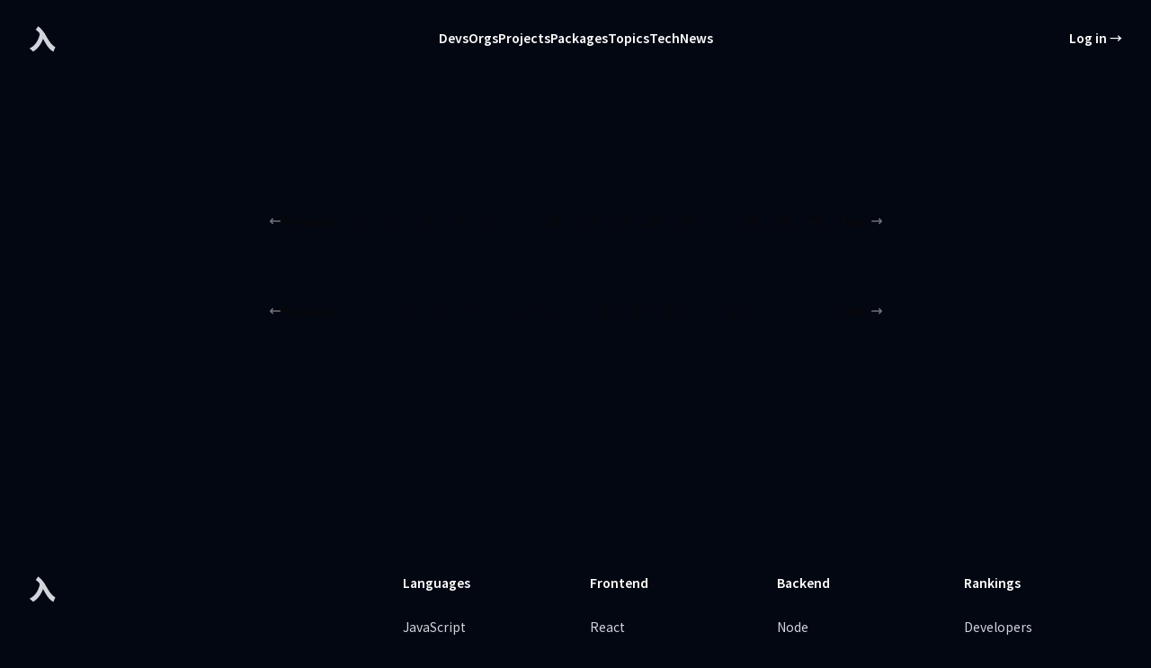

--- FILE ---
content_type: text/html; charset=utf-8
request_url: https://dev.td/projects?page=37
body_size: 6467
content:
<!DOCTYPE html><html lang="en" class="h-full dark"><head><meta charSet="utf-8"/><meta name="viewport" content="width=device-width, initial-scale=1"/><link rel="preload" href="/_next/static/media/1eb2b7fa85575e27-s.p.woff2" as="font" crossorigin="" type="font/woff2"/><link rel="preload" href="/_next/static/media/c9a5bc6a7c948fb0-s.p.woff2" as="font" crossorigin="" type="font/woff2"/><link rel="stylesheet" href="/_next/static/css/60cd18a9e452d3a5.css" data-precedence="next"/><link rel="stylesheet" href="/_next/static/css/ddc147024ef95100.css" data-precedence="next"/><link rel="stylesheet" href="/_next/static/css/ebf2d60018780b0e.css" data-precedence="next"/><link rel="preload" as="script" fetchPriority="low" href="/_next/static/chunks/webpack-403bdd10685a7326.js"/><script src="/_next/static/chunks/fd9d1056-9aa77e94cd9a01bb.js" async=""></script><script src="/_next/static/chunks/8069-a34f96fdaab9ab2b.js" async=""></script><script src="/_next/static/chunks/main-app-5c0f9b95fd3d20ef.js" async=""></script><script src="/_next/static/chunks/5250-42aeed5915eb7ae7.js" async=""></script><script src="/_next/static/chunks/244-cbca55f80ef1923a.js" async=""></script><script src="/_next/static/chunks/app/(browse)/layout-68c7492c8db38f77.js" async=""></script><script src="/_next/static/chunks/8001-f4156728cd0cfde1.js" async=""></script><script src="/_next/static/chunks/app/(browse)/projects/page-d7e596ed9e9c08a5.js" async=""></script><script src="/_next/static/chunks/ccebfe67-62cdd4e05913b5e5.js" async=""></script><script src="/_next/static/chunks/9680-dc78af59a6a01e89.js" async=""></script><script src="/_next/static/chunks/3325-233a9f02cdc257c5.js" async=""></script><script src="/_next/static/chunks/6407-8c230d283632d422.js" async=""></script><script src="/_next/static/chunks/app/layout-88c98b7ba8f2d7cd.js" async=""></script><link rel="preload" href="https://www.googletagmanager.com/gtag/js?id=G-C72DVR01FF" as="script"/><title>Hire &amp; Pay On-Demand Developers by the Pull Request</title><meta name="description" content="Looking to hire developers?"/><link rel="canonical" href="https://developers.sh/"/><link rel="icon" href="/favicon.ico" type="image/x-icon" sizes="32x32"/><link rel="icon" href="/icon?72cb8338f65d59d5" type="image/png" sizes="512x512"/><meta name="next-size-adjust"/><script data-mantine-script="true">try {
  var _colorScheme = window.localStorage.getItem("mantine-color-scheme-value");
  var colorScheme = _colorScheme === "light" || _colorScheme === "dark" || _colorScheme === "auto" ? _colorScheme : "light";
  var computedColorScheme = colorScheme !== "auto" ? colorScheme : window.matchMedia("(prefers-color-scheme: dark)").matches ? "dark" : "light";
  document.documentElement.setAttribute("data-mantine-color-scheme", computedColorScheme);
} catch (e) {}
</script><script src="/_next/static/chunks/polyfills-c67a75d1b6f99dc8.js" noModule=""></script></head><body class="__className_aaf875 __className_66125e bg-gray-950 text-gray-300 h-full"><style data-mantine-styles="classes">@media (max-width: 35.99375em) {.mantine-visible-from-xs {display: none !important;}}@media (min-width: 36em) {.mantine-hidden-from-xs {display: none !important;}}@media (max-width: 47.99375em) {.mantine-visible-from-sm {display: none !important;}}@media (min-width: 48em) {.mantine-hidden-from-sm {display: none !important;}}@media (max-width: 61.99375em) {.mantine-visible-from-md {display: none !important;}}@media (min-width: 62em) {.mantine-hidden-from-md {display: none !important;}}@media (max-width: 74.99375em) {.mantine-visible-from-lg {display: none !important;}}@media (min-width: 75em) {.mantine-hidden-from-lg {display: none !important;}}@media (max-width: 87.99375em) {.mantine-visible-from-xl {display: none !important;}}@media (min-width: 88em) {.mantine-hidden-from-xl {display: none !important;}}</style><main class="min-h-screen flex flex-col dark"><header class="bg-gray-950"><nav class="mx-auto flex items-center justify-between p-6 lg:px-8" aria-label="Global"><div class="flex lg:flex-1"><a class="-m-1.5 p-1.5" href="/"><span class="sr-only">Developers.sh</span><div class="font-noto font-black text-3xl">入</div></a></div><div class="flex lg:hidden"><button type="button" class="-m-2.5 inline-flex items-center justify-center rounded-md p-2.5 text-gray-400"><span class="sr-only">Open main menu</span><svg xmlns="http://www.w3.org/2000/svg" fill="none" viewBox="0 0 24 24" stroke-width="1.5" stroke="currentColor" aria-hidden="true" data-slot="icon" class="h-6 w-6"><path stroke-linecap="round" stroke-linejoin="round" d="M3.75 6.75h16.5M3.75 12h16.5m-16.5 5.25h16.5"></path></svg></button></div><div class="hidden lg:flex lg:gap-x-12"><a class="text-sm font-semibold leading-6 text-white" href="/devs">Devs</a><a class="text-sm font-semibold leading-6 text-white" href="/orgs">Orgs</a><a class="text-sm font-semibold leading-6 text-white" href="/projects">Projects</a><a class="text-sm font-semibold leading-6 text-white" href="/packages">Packages</a><a class="text-sm font-semibold leading-6 text-white" href="/topics">Topics</a><a class="text-sm font-semibold leading-6 text-white" href="/tech">Tech</a><a class="text-sm font-semibold leading-6 text-white" href="/news">News</a></div><div class="hidden lg:flex lg:flex-1 lg:justify-end"><a href="https://developers.sh/login" class="text-sm font-semibold leading-6 text-white">Log in <span aria-hidden="true">→</span></a></div></nav><div style="position:fixed;top:1px;left:1px;width:1px;height:0;padding:0;margin:-1px;overflow:hidden;clip:rect(0, 0, 0, 0);white-space:nowrap;border-width:0;display:none"></div></header><section class="max-w-7xl mx-4 sm:mx-6 md:mx-8 lg:mx-auto flex-grow py-20"><main class="m-16"><nav aria-label="Page navigation" class="flex gap-x-2"><span class="grow basis-0"><a aria-label="Previous page" class="relative isolate inline-flex items-center justify-center gap-x-2 rounded-lg border text-base/6 font-semibold px-[calc(theme(spacing[3.5])-1px)] py-[calc(theme(spacing[2.5])-1px)] sm:px-[calc(theme(spacing.3)-1px)] sm:py-[calc(theme(spacing[1.5])-1px)] sm:text-sm/6 focus:outline-none data-[focus]:outline data-[focus]:outline-2 data-[focus]:outline-offset-2 data-[focus]:outline-blue-500 data-[disabled]:opacity-50 [&amp;&gt;[data-slot=icon]]:-mx-0.5 [&amp;&gt;[data-slot=icon]]:my-0.5 [&amp;&gt;[data-slot=icon]]:size-5 [&amp;&gt;[data-slot=icon]]:shrink-0 [&amp;&gt;[data-slot=icon]]:text-[--btn-icon] [&amp;&gt;[data-slot=icon]]:sm:my-1 [&amp;&gt;[data-slot=icon]]:sm:size-4 forced-colors:[--btn-icon:ButtonText] forced-colors:data-[hover]:[--btn-icon:ButtonText] border-transparent text-zinc-950 data-[active]:bg-zinc-950/5 data-[hover]:bg-zinc-950/5 dark:text-white dark:data-[active]:bg-white/10 dark:data-[hover]:bg-white/10 [--btn-icon:theme(colors.zinc.500)] data-[active]:[--btn-icon:theme(colors.zinc.700)] data-[hover]:[--btn-icon:theme(colors.zinc.700)] dark:[--btn-icon:theme(colors.zinc.500)] dark:data-[active]:[--btn-icon:theme(colors.zinc.400)] dark:data-[hover]:[--btn-icon:theme(colors.zinc.400)]" data-headlessui-state="" href="?page=36"><svg class="stroke-current" data-slot="icon" viewBox="0 0 16 16" fill="none" aria-hidden="true"><path d="M2.75 8H13.25M2.75 8L5.25 5.5M2.75 8L5.25 10.5" stroke-width="1.5" stroke-linecap="round" stroke-linejoin="round"></path></svg>Previous<span class="absolute left-1/2 top-1/2 size-[max(100%,2.75rem)] -translate-x-1/2 -translate-y-1/2 [@media(pointer:fine)]:hidden" aria-hidden="true"></span></a></span><span class="hidden items-baseline gap-x-2 sm:flex"><a aria-label="Page 1" class="min-w-[2.25rem] before:absolute before:-inset-px before:rounded-lg relative isolate inline-flex items-center justify-center gap-x-2 rounded-lg border text-base/6 font-semibold px-[calc(theme(spacing[3.5])-1px)] py-[calc(theme(spacing[2.5])-1px)] sm:px-[calc(theme(spacing.3)-1px)] sm:py-[calc(theme(spacing[1.5])-1px)] sm:text-sm/6 focus:outline-none data-[focus]:outline data-[focus]:outline-2 data-[focus]:outline-offset-2 data-[focus]:outline-blue-500 data-[disabled]:opacity-50 [&amp;&gt;[data-slot=icon]]:-mx-0.5 [&amp;&gt;[data-slot=icon]]:my-0.5 [&amp;&gt;[data-slot=icon]]:size-5 [&amp;&gt;[data-slot=icon]]:shrink-0 [&amp;&gt;[data-slot=icon]]:text-[--btn-icon] [&amp;&gt;[data-slot=icon]]:sm:my-1 [&amp;&gt;[data-slot=icon]]:sm:size-4 forced-colors:[--btn-icon:ButtonText] forced-colors:data-[hover]:[--btn-icon:ButtonText] border-transparent text-zinc-950 data-[active]:bg-zinc-950/5 data-[hover]:bg-zinc-950/5 dark:text-white dark:data-[active]:bg-white/10 dark:data-[hover]:bg-white/10 [--btn-icon:theme(colors.zinc.500)] data-[active]:[--btn-icon:theme(colors.zinc.700)] data-[hover]:[--btn-icon:theme(colors.zinc.700)] dark:[--btn-icon:theme(colors.zinc.500)] dark:data-[active]:[--btn-icon:theme(colors.zinc.400)] dark:data-[hover]:[--btn-icon:theme(colors.zinc.400)]" data-headlessui-state="" href="?page=1"><span class="-mx-0.5">1</span><span class="absolute left-1/2 top-1/2 size-[max(100%,2.75rem)] -translate-x-1/2 -translate-y-1/2 [@media(pointer:fine)]:hidden" aria-hidden="true"></span></a><a aria-label="Page 2" class="min-w-[2.25rem] before:absolute before:-inset-px before:rounded-lg relative isolate inline-flex items-center justify-center gap-x-2 rounded-lg border text-base/6 font-semibold px-[calc(theme(spacing[3.5])-1px)] py-[calc(theme(spacing[2.5])-1px)] sm:px-[calc(theme(spacing.3)-1px)] sm:py-[calc(theme(spacing[1.5])-1px)] sm:text-sm/6 focus:outline-none data-[focus]:outline data-[focus]:outline-2 data-[focus]:outline-offset-2 data-[focus]:outline-blue-500 data-[disabled]:opacity-50 [&amp;&gt;[data-slot=icon]]:-mx-0.5 [&amp;&gt;[data-slot=icon]]:my-0.5 [&amp;&gt;[data-slot=icon]]:size-5 [&amp;&gt;[data-slot=icon]]:shrink-0 [&amp;&gt;[data-slot=icon]]:text-[--btn-icon] [&amp;&gt;[data-slot=icon]]:sm:my-1 [&amp;&gt;[data-slot=icon]]:sm:size-4 forced-colors:[--btn-icon:ButtonText] forced-colors:data-[hover]:[--btn-icon:ButtonText] border-transparent text-zinc-950 data-[active]:bg-zinc-950/5 data-[hover]:bg-zinc-950/5 dark:text-white dark:data-[active]:bg-white/10 dark:data-[hover]:bg-white/10 [--btn-icon:theme(colors.zinc.500)] data-[active]:[--btn-icon:theme(colors.zinc.700)] data-[hover]:[--btn-icon:theme(colors.zinc.700)] dark:[--btn-icon:theme(colors.zinc.500)] dark:data-[active]:[--btn-icon:theme(colors.zinc.400)] dark:data-[hover]:[--btn-icon:theme(colors.zinc.400)]" data-headlessui-state="" href="?page=2"><span class="-mx-0.5">2</span><span class="absolute left-1/2 top-1/2 size-[max(100%,2.75rem)] -translate-x-1/2 -translate-y-1/2 [@media(pointer:fine)]:hidden" aria-hidden="true"></span></a><a aria-label="Page 3" class="min-w-[2.25rem] before:absolute before:-inset-px before:rounded-lg relative isolate inline-flex items-center justify-center gap-x-2 rounded-lg border text-base/6 font-semibold px-[calc(theme(spacing[3.5])-1px)] py-[calc(theme(spacing[2.5])-1px)] sm:px-[calc(theme(spacing.3)-1px)] sm:py-[calc(theme(spacing[1.5])-1px)] sm:text-sm/6 focus:outline-none data-[focus]:outline data-[focus]:outline-2 data-[focus]:outline-offset-2 data-[focus]:outline-blue-500 data-[disabled]:opacity-50 [&amp;&gt;[data-slot=icon]]:-mx-0.5 [&amp;&gt;[data-slot=icon]]:my-0.5 [&amp;&gt;[data-slot=icon]]:size-5 [&amp;&gt;[data-slot=icon]]:shrink-0 [&amp;&gt;[data-slot=icon]]:text-[--btn-icon] [&amp;&gt;[data-slot=icon]]:sm:my-1 [&amp;&gt;[data-slot=icon]]:sm:size-4 forced-colors:[--btn-icon:ButtonText] forced-colors:data-[hover]:[--btn-icon:ButtonText] border-transparent text-zinc-950 data-[active]:bg-zinc-950/5 data-[hover]:bg-zinc-950/5 dark:text-white dark:data-[active]:bg-white/10 dark:data-[hover]:bg-white/10 [--btn-icon:theme(colors.zinc.500)] data-[active]:[--btn-icon:theme(colors.zinc.700)] data-[hover]:[--btn-icon:theme(colors.zinc.700)] dark:[--btn-icon:theme(colors.zinc.500)] dark:data-[active]:[--btn-icon:theme(colors.zinc.400)] dark:data-[hover]:[--btn-icon:theme(colors.zinc.400)]" data-headlessui-state="" href="?page=3"><span class="-mx-0.5">3</span><span class="absolute left-1/2 top-1/2 size-[max(100%,2.75rem)] -translate-x-1/2 -translate-y-1/2 [@media(pointer:fine)]:hidden" aria-hidden="true"></span></a><a aria-label="Page 4" class="min-w-[2.25rem] before:absolute before:-inset-px before:rounded-lg relative isolate inline-flex items-center justify-center gap-x-2 rounded-lg border text-base/6 font-semibold px-[calc(theme(spacing[3.5])-1px)] py-[calc(theme(spacing[2.5])-1px)] sm:px-[calc(theme(spacing.3)-1px)] sm:py-[calc(theme(spacing[1.5])-1px)] sm:text-sm/6 focus:outline-none data-[focus]:outline data-[focus]:outline-2 data-[focus]:outline-offset-2 data-[focus]:outline-blue-500 data-[disabled]:opacity-50 [&amp;&gt;[data-slot=icon]]:-mx-0.5 [&amp;&gt;[data-slot=icon]]:my-0.5 [&amp;&gt;[data-slot=icon]]:size-5 [&amp;&gt;[data-slot=icon]]:shrink-0 [&amp;&gt;[data-slot=icon]]:text-[--btn-icon] [&amp;&gt;[data-slot=icon]]:sm:my-1 [&amp;&gt;[data-slot=icon]]:sm:size-4 forced-colors:[--btn-icon:ButtonText] forced-colors:data-[hover]:[--btn-icon:ButtonText] border-transparent text-zinc-950 data-[active]:bg-zinc-950/5 data-[hover]:bg-zinc-950/5 dark:text-white dark:data-[active]:bg-white/10 dark:data-[hover]:bg-white/10 [--btn-icon:theme(colors.zinc.500)] data-[active]:[--btn-icon:theme(colors.zinc.700)] data-[hover]:[--btn-icon:theme(colors.zinc.700)] dark:[--btn-icon:theme(colors.zinc.500)] dark:data-[active]:[--btn-icon:theme(colors.zinc.400)] dark:data-[hover]:[--btn-icon:theme(colors.zinc.400)]" data-headlessui-state="" href="?page=4"><span class="-mx-0.5">4</span><span class="absolute left-1/2 top-1/2 size-[max(100%,2.75rem)] -translate-x-1/2 -translate-y-1/2 [@media(pointer:fine)]:hidden" aria-hidden="true"></span></a><a aria-label="Page 5" class="min-w-[2.25rem] before:absolute before:-inset-px before:rounded-lg relative isolate inline-flex items-center justify-center gap-x-2 rounded-lg border text-base/6 font-semibold px-[calc(theme(spacing[3.5])-1px)] py-[calc(theme(spacing[2.5])-1px)] sm:px-[calc(theme(spacing.3)-1px)] sm:py-[calc(theme(spacing[1.5])-1px)] sm:text-sm/6 focus:outline-none data-[focus]:outline data-[focus]:outline-2 data-[focus]:outline-offset-2 data-[focus]:outline-blue-500 data-[disabled]:opacity-50 [&amp;&gt;[data-slot=icon]]:-mx-0.5 [&amp;&gt;[data-slot=icon]]:my-0.5 [&amp;&gt;[data-slot=icon]]:size-5 [&amp;&gt;[data-slot=icon]]:shrink-0 [&amp;&gt;[data-slot=icon]]:text-[--btn-icon] [&amp;&gt;[data-slot=icon]]:sm:my-1 [&amp;&gt;[data-slot=icon]]:sm:size-4 forced-colors:[--btn-icon:ButtonText] forced-colors:data-[hover]:[--btn-icon:ButtonText] border-transparent text-zinc-950 data-[active]:bg-zinc-950/5 data-[hover]:bg-zinc-950/5 dark:text-white dark:data-[active]:bg-white/10 dark:data-[hover]:bg-white/10 [--btn-icon:theme(colors.zinc.500)] data-[active]:[--btn-icon:theme(colors.zinc.700)] data-[hover]:[--btn-icon:theme(colors.zinc.700)] dark:[--btn-icon:theme(colors.zinc.500)] dark:data-[active]:[--btn-icon:theme(colors.zinc.400)] dark:data-[hover]:[--btn-icon:theme(colors.zinc.400)]" data-headlessui-state="" href="?page=5"><span class="-mx-0.5">5</span><span class="absolute left-1/2 top-1/2 size-[max(100%,2.75rem)] -translate-x-1/2 -translate-y-1/2 [@media(pointer:fine)]:hidden" aria-hidden="true"></span></a><div aria-hidden="true" class="w-[2.25rem] select-none text-center text-sm/6 font-semibold text-zinc-950 dark:text-white">…</div><a aria-label="Page 36" class="min-w-[2.25rem] before:absolute before:-inset-px before:rounded-lg relative isolate inline-flex items-center justify-center gap-x-2 rounded-lg border text-base/6 font-semibold px-[calc(theme(spacing[3.5])-1px)] py-[calc(theme(spacing[2.5])-1px)] sm:px-[calc(theme(spacing.3)-1px)] sm:py-[calc(theme(spacing[1.5])-1px)] sm:text-sm/6 focus:outline-none data-[focus]:outline data-[focus]:outline-2 data-[focus]:outline-offset-2 data-[focus]:outline-blue-500 data-[disabled]:opacity-50 [&amp;&gt;[data-slot=icon]]:-mx-0.5 [&amp;&gt;[data-slot=icon]]:my-0.5 [&amp;&gt;[data-slot=icon]]:size-5 [&amp;&gt;[data-slot=icon]]:shrink-0 [&amp;&gt;[data-slot=icon]]:text-[--btn-icon] [&amp;&gt;[data-slot=icon]]:sm:my-1 [&amp;&gt;[data-slot=icon]]:sm:size-4 forced-colors:[--btn-icon:ButtonText] forced-colors:data-[hover]:[--btn-icon:ButtonText] border-transparent text-zinc-950 data-[active]:bg-zinc-950/5 data-[hover]:bg-zinc-950/5 dark:text-white dark:data-[active]:bg-white/10 dark:data-[hover]:bg-white/10 [--btn-icon:theme(colors.zinc.500)] data-[active]:[--btn-icon:theme(colors.zinc.700)] data-[hover]:[--btn-icon:theme(colors.zinc.700)] dark:[--btn-icon:theme(colors.zinc.500)] dark:data-[active]:[--btn-icon:theme(colors.zinc.400)] dark:data-[hover]:[--btn-icon:theme(colors.zinc.400)]" data-headlessui-state="" href="?page=36"><span class="-mx-0.5">36</span><span class="absolute left-1/2 top-1/2 size-[max(100%,2.75rem)] -translate-x-1/2 -translate-y-1/2 [@media(pointer:fine)]:hidden" aria-hidden="true"></span></a><a aria-label="Page 37" class="min-w-[2.25rem] before:absolute before:-inset-px before:rounded-lg relative isolate inline-flex items-center justify-center gap-x-2 rounded-lg border text-base/6 font-semibold px-[calc(theme(spacing[3.5])-1px)] py-[calc(theme(spacing[2.5])-1px)] sm:px-[calc(theme(spacing.3)-1px)] sm:py-[calc(theme(spacing[1.5])-1px)] sm:text-sm/6 focus:outline-none data-[focus]:outline data-[focus]:outline-2 data-[focus]:outline-offset-2 data-[focus]:outline-blue-500 data-[disabled]:opacity-50 [&amp;&gt;[data-slot=icon]]:-mx-0.5 [&amp;&gt;[data-slot=icon]]:my-0.5 [&amp;&gt;[data-slot=icon]]:size-5 [&amp;&gt;[data-slot=icon]]:shrink-0 [&amp;&gt;[data-slot=icon]]:text-[--btn-icon] [&amp;&gt;[data-slot=icon]]:sm:my-1 [&amp;&gt;[data-slot=icon]]:sm:size-4 forced-colors:[--btn-icon:ButtonText] forced-colors:data-[hover]:[--btn-icon:ButtonText] border-transparent text-zinc-950 data-[active]:bg-zinc-950/5 data-[hover]:bg-zinc-950/5 dark:text-white dark:data-[active]:bg-white/10 dark:data-[hover]:bg-white/10 [--btn-icon:theme(colors.zinc.500)] data-[active]:[--btn-icon:theme(colors.zinc.700)] data-[hover]:[--btn-icon:theme(colors.zinc.700)] dark:[--btn-icon:theme(colors.zinc.500)] dark:data-[active]:[--btn-icon:theme(colors.zinc.400)] dark:data-[hover]:[--btn-icon:theme(colors.zinc.400)]" data-headlessui-state="" href="?page=37"><span class="-mx-0.5">37</span><span class="absolute left-1/2 top-1/2 size-[max(100%,2.75rem)] -translate-x-1/2 -translate-y-1/2 [@media(pointer:fine)]:hidden" aria-hidden="true"></span></a><a aria-label="Page 37" aria-current="page" class="min-w-[2.25rem] before:absolute before:-inset-px before:rounded-lg before:bg-zinc-950/5 dark:before:bg-white/10 relative isolate inline-flex items-center justify-center gap-x-2 rounded-lg border text-base/6 font-semibold px-[calc(theme(spacing[3.5])-1px)] py-[calc(theme(spacing[2.5])-1px)] sm:px-[calc(theme(spacing.3)-1px)] sm:py-[calc(theme(spacing[1.5])-1px)] sm:text-sm/6 focus:outline-none data-[focus]:outline data-[focus]:outline-2 data-[focus]:outline-offset-2 data-[focus]:outline-blue-500 data-[disabled]:opacity-50 [&amp;&gt;[data-slot=icon]]:-mx-0.5 [&amp;&gt;[data-slot=icon]]:my-0.5 [&amp;&gt;[data-slot=icon]]:size-5 [&amp;&gt;[data-slot=icon]]:shrink-0 [&amp;&gt;[data-slot=icon]]:text-[--btn-icon] [&amp;&gt;[data-slot=icon]]:sm:my-1 [&amp;&gt;[data-slot=icon]]:sm:size-4 forced-colors:[--btn-icon:ButtonText] forced-colors:data-[hover]:[--btn-icon:ButtonText] border-transparent text-zinc-950 data-[active]:bg-zinc-950/5 data-[hover]:bg-zinc-950/5 dark:text-white dark:data-[active]:bg-white/10 dark:data-[hover]:bg-white/10 [--btn-icon:theme(colors.zinc.500)] data-[active]:[--btn-icon:theme(colors.zinc.700)] data-[hover]:[--btn-icon:theme(colors.zinc.700)] dark:[--btn-icon:theme(colors.zinc.500)] dark:data-[active]:[--btn-icon:theme(colors.zinc.400)] dark:data-[hover]:[--btn-icon:theme(colors.zinc.400)]" data-headlessui-state="" href="?page=37"><span class="-mx-0.5">37</span><span class="absolute left-1/2 top-1/2 size-[max(100%,2.75rem)] -translate-x-1/2 -translate-y-1/2 [@media(pointer:fine)]:hidden" aria-hidden="true"></span></a><a aria-label="Page 38" class="min-w-[2.25rem] before:absolute before:-inset-px before:rounded-lg relative isolate inline-flex items-center justify-center gap-x-2 rounded-lg border text-base/6 font-semibold px-[calc(theme(spacing[3.5])-1px)] py-[calc(theme(spacing[2.5])-1px)] sm:px-[calc(theme(spacing.3)-1px)] sm:py-[calc(theme(spacing[1.5])-1px)] sm:text-sm/6 focus:outline-none data-[focus]:outline data-[focus]:outline-2 data-[focus]:outline-offset-2 data-[focus]:outline-blue-500 data-[disabled]:opacity-50 [&amp;&gt;[data-slot=icon]]:-mx-0.5 [&amp;&gt;[data-slot=icon]]:my-0.5 [&amp;&gt;[data-slot=icon]]:size-5 [&amp;&gt;[data-slot=icon]]:shrink-0 [&amp;&gt;[data-slot=icon]]:text-[--btn-icon] [&amp;&gt;[data-slot=icon]]:sm:my-1 [&amp;&gt;[data-slot=icon]]:sm:size-4 forced-colors:[--btn-icon:ButtonText] forced-colors:data-[hover]:[--btn-icon:ButtonText] border-transparent text-zinc-950 data-[active]:bg-zinc-950/5 data-[hover]:bg-zinc-950/5 dark:text-white dark:data-[active]:bg-white/10 dark:data-[hover]:bg-white/10 [--btn-icon:theme(colors.zinc.500)] data-[active]:[--btn-icon:theme(colors.zinc.700)] data-[hover]:[--btn-icon:theme(colors.zinc.700)] dark:[--btn-icon:theme(colors.zinc.500)] dark:data-[active]:[--btn-icon:theme(colors.zinc.400)] dark:data-[hover]:[--btn-icon:theme(colors.zinc.400)]" data-headlessui-state="" href="?page=38"><span class="-mx-0.5">38</span><span class="absolute left-1/2 top-1/2 size-[max(100%,2.75rem)] -translate-x-1/2 -translate-y-1/2 [@media(pointer:fine)]:hidden" aria-hidden="true"></span></a><a aria-label="Page 39" class="min-w-[2.25rem] before:absolute before:-inset-px before:rounded-lg relative isolate inline-flex items-center justify-center gap-x-2 rounded-lg border text-base/6 font-semibold px-[calc(theme(spacing[3.5])-1px)] py-[calc(theme(spacing[2.5])-1px)] sm:px-[calc(theme(spacing.3)-1px)] sm:py-[calc(theme(spacing[1.5])-1px)] sm:text-sm/6 focus:outline-none data-[focus]:outline data-[focus]:outline-2 data-[focus]:outline-offset-2 data-[focus]:outline-blue-500 data-[disabled]:opacity-50 [&amp;&gt;[data-slot=icon]]:-mx-0.5 [&amp;&gt;[data-slot=icon]]:my-0.5 [&amp;&gt;[data-slot=icon]]:size-5 [&amp;&gt;[data-slot=icon]]:shrink-0 [&amp;&gt;[data-slot=icon]]:text-[--btn-icon] [&amp;&gt;[data-slot=icon]]:sm:my-1 [&amp;&gt;[data-slot=icon]]:sm:size-4 forced-colors:[--btn-icon:ButtonText] forced-colors:data-[hover]:[--btn-icon:ButtonText] border-transparent text-zinc-950 data-[active]:bg-zinc-950/5 data-[hover]:bg-zinc-950/5 dark:text-white dark:data-[active]:bg-white/10 dark:data-[hover]:bg-white/10 [--btn-icon:theme(colors.zinc.500)] data-[active]:[--btn-icon:theme(colors.zinc.700)] data-[hover]:[--btn-icon:theme(colors.zinc.700)] dark:[--btn-icon:theme(colors.zinc.500)] dark:data-[active]:[--btn-icon:theme(colors.zinc.400)] dark:data-[hover]:[--btn-icon:theme(colors.zinc.400)]" data-headlessui-state="" href="?page=39"><span class="-mx-0.5">39</span><span class="absolute left-1/2 top-1/2 size-[max(100%,2.75rem)] -translate-x-1/2 -translate-y-1/2 [@media(pointer:fine)]:hidden" aria-hidden="true"></span></a><div aria-hidden="true" class="w-[2.25rem] select-none text-center text-sm/6 font-semibold text-zinc-950 dark:text-white">…</div><a aria-label="Page 38" class="min-w-[2.25rem] before:absolute before:-inset-px before:rounded-lg relative isolate inline-flex items-center justify-center gap-x-2 rounded-lg border text-base/6 font-semibold px-[calc(theme(spacing[3.5])-1px)] py-[calc(theme(spacing[2.5])-1px)] sm:px-[calc(theme(spacing.3)-1px)] sm:py-[calc(theme(spacing[1.5])-1px)] sm:text-sm/6 focus:outline-none data-[focus]:outline data-[focus]:outline-2 data-[focus]:outline-offset-2 data-[focus]:outline-blue-500 data-[disabled]:opacity-50 [&amp;&gt;[data-slot=icon]]:-mx-0.5 [&amp;&gt;[data-slot=icon]]:my-0.5 [&amp;&gt;[data-slot=icon]]:size-5 [&amp;&gt;[data-slot=icon]]:shrink-0 [&amp;&gt;[data-slot=icon]]:text-[--btn-icon] [&amp;&gt;[data-slot=icon]]:sm:my-1 [&amp;&gt;[data-slot=icon]]:sm:size-4 forced-colors:[--btn-icon:ButtonText] forced-colors:data-[hover]:[--btn-icon:ButtonText] border-transparent text-zinc-950 data-[active]:bg-zinc-950/5 data-[hover]:bg-zinc-950/5 dark:text-white dark:data-[active]:bg-white/10 dark:data-[hover]:bg-white/10 [--btn-icon:theme(colors.zinc.500)] data-[active]:[--btn-icon:theme(colors.zinc.700)] data-[hover]:[--btn-icon:theme(colors.zinc.700)] dark:[--btn-icon:theme(colors.zinc.500)] dark:data-[active]:[--btn-icon:theme(colors.zinc.400)] dark:data-[hover]:[--btn-icon:theme(colors.zinc.400)]" data-headlessui-state="" href="?page=38"><span class="-mx-0.5">38</span><span class="absolute left-1/2 top-1/2 size-[max(100%,2.75rem)] -translate-x-1/2 -translate-y-1/2 [@media(pointer:fine)]:hidden" aria-hidden="true"></span></a><a aria-label="Page 39" class="min-w-[2.25rem] before:absolute before:-inset-px before:rounded-lg relative isolate inline-flex items-center justify-center gap-x-2 rounded-lg border text-base/6 font-semibold px-[calc(theme(spacing[3.5])-1px)] py-[calc(theme(spacing[2.5])-1px)] sm:px-[calc(theme(spacing.3)-1px)] sm:py-[calc(theme(spacing[1.5])-1px)] sm:text-sm/6 focus:outline-none data-[focus]:outline data-[focus]:outline-2 data-[focus]:outline-offset-2 data-[focus]:outline-blue-500 data-[disabled]:opacity-50 [&amp;&gt;[data-slot=icon]]:-mx-0.5 [&amp;&gt;[data-slot=icon]]:my-0.5 [&amp;&gt;[data-slot=icon]]:size-5 [&amp;&gt;[data-slot=icon]]:shrink-0 [&amp;&gt;[data-slot=icon]]:text-[--btn-icon] [&amp;&gt;[data-slot=icon]]:sm:my-1 [&amp;&gt;[data-slot=icon]]:sm:size-4 forced-colors:[--btn-icon:ButtonText] forced-colors:data-[hover]:[--btn-icon:ButtonText] border-transparent text-zinc-950 data-[active]:bg-zinc-950/5 data-[hover]:bg-zinc-950/5 dark:text-white dark:data-[active]:bg-white/10 dark:data-[hover]:bg-white/10 [--btn-icon:theme(colors.zinc.500)] data-[active]:[--btn-icon:theme(colors.zinc.700)] data-[hover]:[--btn-icon:theme(colors.zinc.700)] dark:[--btn-icon:theme(colors.zinc.500)] dark:data-[active]:[--btn-icon:theme(colors.zinc.400)] dark:data-[hover]:[--btn-icon:theme(colors.zinc.400)]" data-headlessui-state="" href="?page=39"><span class="-mx-0.5">39</span><span class="absolute left-1/2 top-1/2 size-[max(100%,2.75rem)] -translate-x-1/2 -translate-y-1/2 [@media(pointer:fine)]:hidden" aria-hidden="true"></span></a><a aria-label="Page 40" class="min-w-[2.25rem] before:absolute before:-inset-px before:rounded-lg relative isolate inline-flex items-center justify-center gap-x-2 rounded-lg border text-base/6 font-semibold px-[calc(theme(spacing[3.5])-1px)] py-[calc(theme(spacing[2.5])-1px)] sm:px-[calc(theme(spacing.3)-1px)] sm:py-[calc(theme(spacing[1.5])-1px)] sm:text-sm/6 focus:outline-none data-[focus]:outline data-[focus]:outline-2 data-[focus]:outline-offset-2 data-[focus]:outline-blue-500 data-[disabled]:opacity-50 [&amp;&gt;[data-slot=icon]]:-mx-0.5 [&amp;&gt;[data-slot=icon]]:my-0.5 [&amp;&gt;[data-slot=icon]]:size-5 [&amp;&gt;[data-slot=icon]]:shrink-0 [&amp;&gt;[data-slot=icon]]:text-[--btn-icon] [&amp;&gt;[data-slot=icon]]:sm:my-1 [&amp;&gt;[data-slot=icon]]:sm:size-4 forced-colors:[--btn-icon:ButtonText] forced-colors:data-[hover]:[--btn-icon:ButtonText] border-transparent text-zinc-950 data-[active]:bg-zinc-950/5 data-[hover]:bg-zinc-950/5 dark:text-white dark:data-[active]:bg-white/10 dark:data-[hover]:bg-white/10 [--btn-icon:theme(colors.zinc.500)] data-[active]:[--btn-icon:theme(colors.zinc.700)] data-[hover]:[--btn-icon:theme(colors.zinc.700)] dark:[--btn-icon:theme(colors.zinc.500)] dark:data-[active]:[--btn-icon:theme(colors.zinc.400)] dark:data-[hover]:[--btn-icon:theme(colors.zinc.400)]" data-headlessui-state="" href="?page=40"><span class="-mx-0.5">40</span><span class="absolute left-1/2 top-1/2 size-[max(100%,2.75rem)] -translate-x-1/2 -translate-y-1/2 [@media(pointer:fine)]:hidden" aria-hidden="true"></span></a></span><span class="flex grow basis-0 justify-end"><a aria-label="Next page" class="relative isolate inline-flex items-center justify-center gap-x-2 rounded-lg border text-base/6 font-semibold px-[calc(theme(spacing[3.5])-1px)] py-[calc(theme(spacing[2.5])-1px)] sm:px-[calc(theme(spacing.3)-1px)] sm:py-[calc(theme(spacing[1.5])-1px)] sm:text-sm/6 focus:outline-none data-[focus]:outline data-[focus]:outline-2 data-[focus]:outline-offset-2 data-[focus]:outline-blue-500 data-[disabled]:opacity-50 [&amp;&gt;[data-slot=icon]]:-mx-0.5 [&amp;&gt;[data-slot=icon]]:my-0.5 [&amp;&gt;[data-slot=icon]]:size-5 [&amp;&gt;[data-slot=icon]]:shrink-0 [&amp;&gt;[data-slot=icon]]:text-[--btn-icon] [&amp;&gt;[data-slot=icon]]:sm:my-1 [&amp;&gt;[data-slot=icon]]:sm:size-4 forced-colors:[--btn-icon:ButtonText] forced-colors:data-[hover]:[--btn-icon:ButtonText] border-transparent text-zinc-950 data-[active]:bg-zinc-950/5 data-[hover]:bg-zinc-950/5 dark:text-white dark:data-[active]:bg-white/10 dark:data-[hover]:bg-white/10 [--btn-icon:theme(colors.zinc.500)] data-[active]:[--btn-icon:theme(colors.zinc.700)] data-[hover]:[--btn-icon:theme(colors.zinc.700)] dark:[--btn-icon:theme(colors.zinc.500)] dark:data-[active]:[--btn-icon:theme(colors.zinc.400)] dark:data-[hover]:[--btn-icon:theme(colors.zinc.400)]" data-headlessui-state="" href="?page=38">Next<svg class="stroke-current" data-slot="icon" viewBox="0 0 16 16" fill="none" aria-hidden="true"><path d="M13.25 8L2.75 8M13.25 8L10.75 10.5M13.25 8L10.75 5.5" stroke-width="1.5" stroke-linecap="round" stroke-linejoin="round"></path></svg><span class="absolute left-1/2 top-1/2 size-[max(100%,2.75rem)] -translate-x-1/2 -translate-y-1/2 [@media(pointer:fine)]:hidden" aria-hidden="true"></span></a></span></nav><div class="grid grid-cols-3 gap-12 my-8 "></div><nav aria-label="Page navigation" class="flex gap-x-2"><span class="grow basis-0"><a aria-label="Previous page" class="relative isolate inline-flex items-center justify-center gap-x-2 rounded-lg border text-base/6 font-semibold px-[calc(theme(spacing[3.5])-1px)] py-[calc(theme(spacing[2.5])-1px)] sm:px-[calc(theme(spacing.3)-1px)] sm:py-[calc(theme(spacing[1.5])-1px)] sm:text-sm/6 focus:outline-none data-[focus]:outline data-[focus]:outline-2 data-[focus]:outline-offset-2 data-[focus]:outline-blue-500 data-[disabled]:opacity-50 [&amp;&gt;[data-slot=icon]]:-mx-0.5 [&amp;&gt;[data-slot=icon]]:my-0.5 [&amp;&gt;[data-slot=icon]]:size-5 [&amp;&gt;[data-slot=icon]]:shrink-0 [&amp;&gt;[data-slot=icon]]:text-[--btn-icon] [&amp;&gt;[data-slot=icon]]:sm:my-1 [&amp;&gt;[data-slot=icon]]:sm:size-4 forced-colors:[--btn-icon:ButtonText] forced-colors:data-[hover]:[--btn-icon:ButtonText] border-transparent text-zinc-950 data-[active]:bg-zinc-950/5 data-[hover]:bg-zinc-950/5 dark:text-white dark:data-[active]:bg-white/10 dark:data-[hover]:bg-white/10 [--btn-icon:theme(colors.zinc.500)] data-[active]:[--btn-icon:theme(colors.zinc.700)] data-[hover]:[--btn-icon:theme(colors.zinc.700)] dark:[--btn-icon:theme(colors.zinc.500)] dark:data-[active]:[--btn-icon:theme(colors.zinc.400)] dark:data-[hover]:[--btn-icon:theme(colors.zinc.400)]" data-headlessui-state="" href="?page=36"><svg class="stroke-current" data-slot="icon" viewBox="0 0 16 16" fill="none" aria-hidden="true"><path d="M2.75 8H13.25M2.75 8L5.25 5.5M2.75 8L5.25 10.5" stroke-width="1.5" stroke-linecap="round" stroke-linejoin="round"></path></svg>Previous<span class="absolute left-1/2 top-1/2 size-[max(100%,2.75rem)] -translate-x-1/2 -translate-y-1/2 [@media(pointer:fine)]:hidden" aria-hidden="true"></span></a></span><span class="hidden items-baseline gap-x-2 sm:flex"><a aria-label="Page 1" class="min-w-[2.25rem] before:absolute before:-inset-px before:rounded-lg relative isolate inline-flex items-center justify-center gap-x-2 rounded-lg border text-base/6 font-semibold px-[calc(theme(spacing[3.5])-1px)] py-[calc(theme(spacing[2.5])-1px)] sm:px-[calc(theme(spacing.3)-1px)] sm:py-[calc(theme(spacing[1.5])-1px)] sm:text-sm/6 focus:outline-none data-[focus]:outline data-[focus]:outline-2 data-[focus]:outline-offset-2 data-[focus]:outline-blue-500 data-[disabled]:opacity-50 [&amp;&gt;[data-slot=icon]]:-mx-0.5 [&amp;&gt;[data-slot=icon]]:my-0.5 [&amp;&gt;[data-slot=icon]]:size-5 [&amp;&gt;[data-slot=icon]]:shrink-0 [&amp;&gt;[data-slot=icon]]:text-[--btn-icon] [&amp;&gt;[data-slot=icon]]:sm:my-1 [&amp;&gt;[data-slot=icon]]:sm:size-4 forced-colors:[--btn-icon:ButtonText] forced-colors:data-[hover]:[--btn-icon:ButtonText] border-transparent text-zinc-950 data-[active]:bg-zinc-950/5 data-[hover]:bg-zinc-950/5 dark:text-white dark:data-[active]:bg-white/10 dark:data-[hover]:bg-white/10 [--btn-icon:theme(colors.zinc.500)] data-[active]:[--btn-icon:theme(colors.zinc.700)] data-[hover]:[--btn-icon:theme(colors.zinc.700)] dark:[--btn-icon:theme(colors.zinc.500)] dark:data-[active]:[--btn-icon:theme(colors.zinc.400)] dark:data-[hover]:[--btn-icon:theme(colors.zinc.400)]" data-headlessui-state="" href="?page=1"><span class="-mx-0.5">1</span><span class="absolute left-1/2 top-1/2 size-[max(100%,2.75rem)] -translate-x-1/2 -translate-y-1/2 [@media(pointer:fine)]:hidden" aria-hidden="true"></span></a><a aria-label="Page 2" class="min-w-[2.25rem] before:absolute before:-inset-px before:rounded-lg relative isolate inline-flex items-center justify-center gap-x-2 rounded-lg border text-base/6 font-semibold px-[calc(theme(spacing[3.5])-1px)] py-[calc(theme(spacing[2.5])-1px)] sm:px-[calc(theme(spacing.3)-1px)] sm:py-[calc(theme(spacing[1.5])-1px)] sm:text-sm/6 focus:outline-none data-[focus]:outline data-[focus]:outline-2 data-[focus]:outline-offset-2 data-[focus]:outline-blue-500 data-[disabled]:opacity-50 [&amp;&gt;[data-slot=icon]]:-mx-0.5 [&amp;&gt;[data-slot=icon]]:my-0.5 [&amp;&gt;[data-slot=icon]]:size-5 [&amp;&gt;[data-slot=icon]]:shrink-0 [&amp;&gt;[data-slot=icon]]:text-[--btn-icon] [&amp;&gt;[data-slot=icon]]:sm:my-1 [&amp;&gt;[data-slot=icon]]:sm:size-4 forced-colors:[--btn-icon:ButtonText] forced-colors:data-[hover]:[--btn-icon:ButtonText] border-transparent text-zinc-950 data-[active]:bg-zinc-950/5 data-[hover]:bg-zinc-950/5 dark:text-white dark:data-[active]:bg-white/10 dark:data-[hover]:bg-white/10 [--btn-icon:theme(colors.zinc.500)] data-[active]:[--btn-icon:theme(colors.zinc.700)] data-[hover]:[--btn-icon:theme(colors.zinc.700)] dark:[--btn-icon:theme(colors.zinc.500)] dark:data-[active]:[--btn-icon:theme(colors.zinc.400)] dark:data-[hover]:[--btn-icon:theme(colors.zinc.400)]" data-headlessui-state="" href="?page=2"><span class="-mx-0.5">2</span><span class="absolute left-1/2 top-1/2 size-[max(100%,2.75rem)] -translate-x-1/2 -translate-y-1/2 [@media(pointer:fine)]:hidden" aria-hidden="true"></span></a><a aria-label="Page 3" class="min-w-[2.25rem] before:absolute before:-inset-px before:rounded-lg relative isolate inline-flex items-center justify-center gap-x-2 rounded-lg border text-base/6 font-semibold px-[calc(theme(spacing[3.5])-1px)] py-[calc(theme(spacing[2.5])-1px)] sm:px-[calc(theme(spacing.3)-1px)] sm:py-[calc(theme(spacing[1.5])-1px)] sm:text-sm/6 focus:outline-none data-[focus]:outline data-[focus]:outline-2 data-[focus]:outline-offset-2 data-[focus]:outline-blue-500 data-[disabled]:opacity-50 [&amp;&gt;[data-slot=icon]]:-mx-0.5 [&amp;&gt;[data-slot=icon]]:my-0.5 [&amp;&gt;[data-slot=icon]]:size-5 [&amp;&gt;[data-slot=icon]]:shrink-0 [&amp;&gt;[data-slot=icon]]:text-[--btn-icon] [&amp;&gt;[data-slot=icon]]:sm:my-1 [&amp;&gt;[data-slot=icon]]:sm:size-4 forced-colors:[--btn-icon:ButtonText] forced-colors:data-[hover]:[--btn-icon:ButtonText] border-transparent text-zinc-950 data-[active]:bg-zinc-950/5 data-[hover]:bg-zinc-950/5 dark:text-white dark:data-[active]:bg-white/10 dark:data-[hover]:bg-white/10 [--btn-icon:theme(colors.zinc.500)] data-[active]:[--btn-icon:theme(colors.zinc.700)] data-[hover]:[--btn-icon:theme(colors.zinc.700)] dark:[--btn-icon:theme(colors.zinc.500)] dark:data-[active]:[--btn-icon:theme(colors.zinc.400)] dark:data-[hover]:[--btn-icon:theme(colors.zinc.400)]" data-headlessui-state="" href="?page=3"><span class="-mx-0.5">3</span><span class="absolute left-1/2 top-1/2 size-[max(100%,2.75rem)] -translate-x-1/2 -translate-y-1/2 [@media(pointer:fine)]:hidden" aria-hidden="true"></span></a><a aria-label="Page 4" class="min-w-[2.25rem] before:absolute before:-inset-px before:rounded-lg relative isolate inline-flex items-center justify-center gap-x-2 rounded-lg border text-base/6 font-semibold px-[calc(theme(spacing[3.5])-1px)] py-[calc(theme(spacing[2.5])-1px)] sm:px-[calc(theme(spacing.3)-1px)] sm:py-[calc(theme(spacing[1.5])-1px)] sm:text-sm/6 focus:outline-none data-[focus]:outline data-[focus]:outline-2 data-[focus]:outline-offset-2 data-[focus]:outline-blue-500 data-[disabled]:opacity-50 [&amp;&gt;[data-slot=icon]]:-mx-0.5 [&amp;&gt;[data-slot=icon]]:my-0.5 [&amp;&gt;[data-slot=icon]]:size-5 [&amp;&gt;[data-slot=icon]]:shrink-0 [&amp;&gt;[data-slot=icon]]:text-[--btn-icon] [&amp;&gt;[data-slot=icon]]:sm:my-1 [&amp;&gt;[data-slot=icon]]:sm:size-4 forced-colors:[--btn-icon:ButtonText] forced-colors:data-[hover]:[--btn-icon:ButtonText] border-transparent text-zinc-950 data-[active]:bg-zinc-950/5 data-[hover]:bg-zinc-950/5 dark:text-white dark:data-[active]:bg-white/10 dark:data-[hover]:bg-white/10 [--btn-icon:theme(colors.zinc.500)] data-[active]:[--btn-icon:theme(colors.zinc.700)] data-[hover]:[--btn-icon:theme(colors.zinc.700)] dark:[--btn-icon:theme(colors.zinc.500)] dark:data-[active]:[--btn-icon:theme(colors.zinc.400)] dark:data-[hover]:[--btn-icon:theme(colors.zinc.400)]" data-headlessui-state="" href="?page=4"><span class="-mx-0.5">4</span><span class="absolute left-1/2 top-1/2 size-[max(100%,2.75rem)] -translate-x-1/2 -translate-y-1/2 [@media(pointer:fine)]:hidden" aria-hidden="true"></span></a><a aria-label="Page 5" class="min-w-[2.25rem] before:absolute before:-inset-px before:rounded-lg relative isolate inline-flex items-center justify-center gap-x-2 rounded-lg border text-base/6 font-semibold px-[calc(theme(spacing[3.5])-1px)] py-[calc(theme(spacing[2.5])-1px)] sm:px-[calc(theme(spacing.3)-1px)] sm:py-[calc(theme(spacing[1.5])-1px)] sm:text-sm/6 focus:outline-none data-[focus]:outline data-[focus]:outline-2 data-[focus]:outline-offset-2 data-[focus]:outline-blue-500 data-[disabled]:opacity-50 [&amp;&gt;[data-slot=icon]]:-mx-0.5 [&amp;&gt;[data-slot=icon]]:my-0.5 [&amp;&gt;[data-slot=icon]]:size-5 [&amp;&gt;[data-slot=icon]]:shrink-0 [&amp;&gt;[data-slot=icon]]:text-[--btn-icon] [&amp;&gt;[data-slot=icon]]:sm:my-1 [&amp;&gt;[data-slot=icon]]:sm:size-4 forced-colors:[--btn-icon:ButtonText] forced-colors:data-[hover]:[--btn-icon:ButtonText] border-transparent text-zinc-950 data-[active]:bg-zinc-950/5 data-[hover]:bg-zinc-950/5 dark:text-white dark:data-[active]:bg-white/10 dark:data-[hover]:bg-white/10 [--btn-icon:theme(colors.zinc.500)] data-[active]:[--btn-icon:theme(colors.zinc.700)] data-[hover]:[--btn-icon:theme(colors.zinc.700)] dark:[--btn-icon:theme(colors.zinc.500)] dark:data-[active]:[--btn-icon:theme(colors.zinc.400)] dark:data-[hover]:[--btn-icon:theme(colors.zinc.400)]" data-headlessui-state="" href="?page=5"><span class="-mx-0.5">5</span><span class="absolute left-1/2 top-1/2 size-[max(100%,2.75rem)] -translate-x-1/2 -translate-y-1/2 [@media(pointer:fine)]:hidden" aria-hidden="true"></span></a><div aria-hidden="true" class="w-[2.25rem] select-none text-center text-sm/6 font-semibold text-zinc-950 dark:text-white">…</div><a aria-label="Page 36" class="min-w-[2.25rem] before:absolute before:-inset-px before:rounded-lg relative isolate inline-flex items-center justify-center gap-x-2 rounded-lg border text-base/6 font-semibold px-[calc(theme(spacing[3.5])-1px)] py-[calc(theme(spacing[2.5])-1px)] sm:px-[calc(theme(spacing.3)-1px)] sm:py-[calc(theme(spacing[1.5])-1px)] sm:text-sm/6 focus:outline-none data-[focus]:outline data-[focus]:outline-2 data-[focus]:outline-offset-2 data-[focus]:outline-blue-500 data-[disabled]:opacity-50 [&amp;&gt;[data-slot=icon]]:-mx-0.5 [&amp;&gt;[data-slot=icon]]:my-0.5 [&amp;&gt;[data-slot=icon]]:size-5 [&amp;&gt;[data-slot=icon]]:shrink-0 [&amp;&gt;[data-slot=icon]]:text-[--btn-icon] [&amp;&gt;[data-slot=icon]]:sm:my-1 [&amp;&gt;[data-slot=icon]]:sm:size-4 forced-colors:[--btn-icon:ButtonText] forced-colors:data-[hover]:[--btn-icon:ButtonText] border-transparent text-zinc-950 data-[active]:bg-zinc-950/5 data-[hover]:bg-zinc-950/5 dark:text-white dark:data-[active]:bg-white/10 dark:data-[hover]:bg-white/10 [--btn-icon:theme(colors.zinc.500)] data-[active]:[--btn-icon:theme(colors.zinc.700)] data-[hover]:[--btn-icon:theme(colors.zinc.700)] dark:[--btn-icon:theme(colors.zinc.500)] dark:data-[active]:[--btn-icon:theme(colors.zinc.400)] dark:data-[hover]:[--btn-icon:theme(colors.zinc.400)]" data-headlessui-state="" href="?page=36"><span class="-mx-0.5">36</span><span class="absolute left-1/2 top-1/2 size-[max(100%,2.75rem)] -translate-x-1/2 -translate-y-1/2 [@media(pointer:fine)]:hidden" aria-hidden="true"></span></a><a aria-label="Page 37" class="min-w-[2.25rem] before:absolute before:-inset-px before:rounded-lg relative isolate inline-flex items-center justify-center gap-x-2 rounded-lg border text-base/6 font-semibold px-[calc(theme(spacing[3.5])-1px)] py-[calc(theme(spacing[2.5])-1px)] sm:px-[calc(theme(spacing.3)-1px)] sm:py-[calc(theme(spacing[1.5])-1px)] sm:text-sm/6 focus:outline-none data-[focus]:outline data-[focus]:outline-2 data-[focus]:outline-offset-2 data-[focus]:outline-blue-500 data-[disabled]:opacity-50 [&amp;&gt;[data-slot=icon]]:-mx-0.5 [&amp;&gt;[data-slot=icon]]:my-0.5 [&amp;&gt;[data-slot=icon]]:size-5 [&amp;&gt;[data-slot=icon]]:shrink-0 [&amp;&gt;[data-slot=icon]]:text-[--btn-icon] [&amp;&gt;[data-slot=icon]]:sm:my-1 [&amp;&gt;[data-slot=icon]]:sm:size-4 forced-colors:[--btn-icon:ButtonText] forced-colors:data-[hover]:[--btn-icon:ButtonText] border-transparent text-zinc-950 data-[active]:bg-zinc-950/5 data-[hover]:bg-zinc-950/5 dark:text-white dark:data-[active]:bg-white/10 dark:data-[hover]:bg-white/10 [--btn-icon:theme(colors.zinc.500)] data-[active]:[--btn-icon:theme(colors.zinc.700)] data-[hover]:[--btn-icon:theme(colors.zinc.700)] dark:[--btn-icon:theme(colors.zinc.500)] dark:data-[active]:[--btn-icon:theme(colors.zinc.400)] dark:data-[hover]:[--btn-icon:theme(colors.zinc.400)]" data-headlessui-state="" href="?page=37"><span class="-mx-0.5">37</span><span class="absolute left-1/2 top-1/2 size-[max(100%,2.75rem)] -translate-x-1/2 -translate-y-1/2 [@media(pointer:fine)]:hidden" aria-hidden="true"></span></a><a aria-label="Page 37" aria-current="page" class="min-w-[2.25rem] before:absolute before:-inset-px before:rounded-lg before:bg-zinc-950/5 dark:before:bg-white/10 relative isolate inline-flex items-center justify-center gap-x-2 rounded-lg border text-base/6 font-semibold px-[calc(theme(spacing[3.5])-1px)] py-[calc(theme(spacing[2.5])-1px)] sm:px-[calc(theme(spacing.3)-1px)] sm:py-[calc(theme(spacing[1.5])-1px)] sm:text-sm/6 focus:outline-none data-[focus]:outline data-[focus]:outline-2 data-[focus]:outline-offset-2 data-[focus]:outline-blue-500 data-[disabled]:opacity-50 [&amp;&gt;[data-slot=icon]]:-mx-0.5 [&amp;&gt;[data-slot=icon]]:my-0.5 [&amp;&gt;[data-slot=icon]]:size-5 [&amp;&gt;[data-slot=icon]]:shrink-0 [&amp;&gt;[data-slot=icon]]:text-[--btn-icon] [&amp;&gt;[data-slot=icon]]:sm:my-1 [&amp;&gt;[data-slot=icon]]:sm:size-4 forced-colors:[--btn-icon:ButtonText] forced-colors:data-[hover]:[--btn-icon:ButtonText] border-transparent text-zinc-950 data-[active]:bg-zinc-950/5 data-[hover]:bg-zinc-950/5 dark:text-white dark:data-[active]:bg-white/10 dark:data-[hover]:bg-white/10 [--btn-icon:theme(colors.zinc.500)] data-[active]:[--btn-icon:theme(colors.zinc.700)] data-[hover]:[--btn-icon:theme(colors.zinc.700)] dark:[--btn-icon:theme(colors.zinc.500)] dark:data-[active]:[--btn-icon:theme(colors.zinc.400)] dark:data-[hover]:[--btn-icon:theme(colors.zinc.400)]" data-headlessui-state="" href="?page=37"><span class="-mx-0.5">37</span><span class="absolute left-1/2 top-1/2 size-[max(100%,2.75rem)] -translate-x-1/2 -translate-y-1/2 [@media(pointer:fine)]:hidden" aria-hidden="true"></span></a><div aria-hidden="true" class="w-[2.25rem] select-none text-center text-sm/6 font-semibold text-zinc-950 dark:text-white">…</div><a aria-label="Page 25" class="min-w-[2.25rem] before:absolute before:-inset-px before:rounded-lg relative isolate inline-flex items-center justify-center gap-x-2 rounded-lg border text-base/6 font-semibold px-[calc(theme(spacing[3.5])-1px)] py-[calc(theme(spacing[2.5])-1px)] sm:px-[calc(theme(spacing.3)-1px)] sm:py-[calc(theme(spacing[1.5])-1px)] sm:text-sm/6 focus:outline-none data-[focus]:outline data-[focus]:outline-2 data-[focus]:outline-offset-2 data-[focus]:outline-blue-500 data-[disabled]:opacity-50 [&amp;&gt;[data-slot=icon]]:-mx-0.5 [&amp;&gt;[data-slot=icon]]:my-0.5 [&amp;&gt;[data-slot=icon]]:size-5 [&amp;&gt;[data-slot=icon]]:shrink-0 [&amp;&gt;[data-slot=icon]]:text-[--btn-icon] [&amp;&gt;[data-slot=icon]]:sm:my-1 [&amp;&gt;[data-slot=icon]]:sm:size-4 forced-colors:[--btn-icon:ButtonText] forced-colors:data-[hover]:[--btn-icon:ButtonText] border-transparent text-zinc-950 data-[active]:bg-zinc-950/5 data-[hover]:bg-zinc-950/5 dark:text-white dark:data-[active]:bg-white/10 dark:data-[hover]:bg-white/10 [--btn-icon:theme(colors.zinc.500)] data-[active]:[--btn-icon:theme(colors.zinc.700)] data-[hover]:[--btn-icon:theme(colors.zinc.700)] dark:[--btn-icon:theme(colors.zinc.500)] dark:data-[active]:[--btn-icon:theme(colors.zinc.400)] dark:data-[hover]:[--btn-icon:theme(colors.zinc.400)]" data-headlessui-state="" href="?page=25"><span class="-mx-0.5">25</span><span class="absolute left-1/2 top-1/2 size-[max(100%,2.75rem)] -translate-x-1/2 -translate-y-1/2 [@media(pointer:fine)]:hidden" aria-hidden="true"></span></a></span><span class="flex grow basis-0 justify-end"><a aria-label="Next page" class="relative isolate inline-flex items-center justify-center gap-x-2 rounded-lg border text-base/6 font-semibold px-[calc(theme(spacing[3.5])-1px)] py-[calc(theme(spacing[2.5])-1px)] sm:px-[calc(theme(spacing.3)-1px)] sm:py-[calc(theme(spacing[1.5])-1px)] sm:text-sm/6 focus:outline-none data-[focus]:outline data-[focus]:outline-2 data-[focus]:outline-offset-2 data-[focus]:outline-blue-500 data-[disabled]:opacity-50 [&amp;&gt;[data-slot=icon]]:-mx-0.5 [&amp;&gt;[data-slot=icon]]:my-0.5 [&amp;&gt;[data-slot=icon]]:size-5 [&amp;&gt;[data-slot=icon]]:shrink-0 [&amp;&gt;[data-slot=icon]]:text-[--btn-icon] [&amp;&gt;[data-slot=icon]]:sm:my-1 [&amp;&gt;[data-slot=icon]]:sm:size-4 forced-colors:[--btn-icon:ButtonText] forced-colors:data-[hover]:[--btn-icon:ButtonText] border-transparent text-zinc-950 data-[active]:bg-zinc-950/5 data-[hover]:bg-zinc-950/5 dark:text-white dark:data-[active]:bg-white/10 dark:data-[hover]:bg-white/10 [--btn-icon:theme(colors.zinc.500)] data-[active]:[--btn-icon:theme(colors.zinc.700)] data-[hover]:[--btn-icon:theme(colors.zinc.700)] dark:[--btn-icon:theme(colors.zinc.500)] dark:data-[active]:[--btn-icon:theme(colors.zinc.400)] dark:data-[hover]:[--btn-icon:theme(colors.zinc.400)]" data-headlessui-state="" href="?page=25">Next<svg class="stroke-current" data-slot="icon" viewBox="0 0 16 16" fill="none" aria-hidden="true"><path d="M13.25 8L2.75 8M13.25 8L10.75 10.5M13.25 8L10.75 5.5" stroke-width="1.5" stroke-linecap="round" stroke-linejoin="round"></path></svg><span class="absolute left-1/2 top-1/2 size-[max(100%,2.75rem)] -translate-x-1/2 -translate-y-1/2 [@media(pointer:fine)]:hidden" aria-hidden="true"></span></a></span></nav></main></section><footer class="bg-gray-950" aria-labelledby="footer-heading"><h2 id="footer-heading" class="sr-only">Footer</h2><div class="mx-auto max-w-7xl px-6 py-16 sm:py-24 lg:px-8 lg:py-32"><div class="xl:grid xl:grid-cols-3 xl:gap-8"><a class="" href="https://入.dev"><div class="font-noto font-black text-3xl">入</div></a><div class="mt-16 grid grid-cols-2 gap-8 xl:col-span-2 xl:mt-0"><div class="md:grid md:grid-cols-2 md:gap-8"><div><a href="/languages"><h3 class="text-sm font-semibold leading-6 text-white">Languages</h3></a><ul role="list" class="mt-6 space-y-4"><li><a class="text-sm leading-6 text-gray-300 hover:text-white" href="/topics/javascript">JavaScript</a></li><li><a class="text-sm leading-6 text-gray-300 hover:text-white" href="/topics/typescript">TypeScript</a></li><li><a class="text-sm leading-6 text-gray-300 hover:text-white" href="/topics/python">Python</a></li><li><a class="text-sm leading-6 text-gray-300 hover:text-white" href="/topics/java">Java</a></li><li><a class="text-sm leading-6 text-gray-300 hover:text-white" href="/topics/csharp">C#</a></li></ul></div><div class="mt-10 md:mt-0"><h3 class="text-sm font-semibold leading-6 text-white">Frontend</h3><ul role="list" class="mt-6 space-y-4"><li><a class="text-sm leading-6 text-gray-300 hover:text-white" href="/topics/react">React</a></li><li><a class="text-sm leading-6 text-gray-300 hover:text-white" href="/topics/next">Next</a></li><li><a class="text-sm leading-6 text-gray-300 hover:text-white" href="/topics/angular">Angular</a></li><li><a class="text-sm leading-6 text-gray-300 hover:text-white" href="/topics/vue">Vue</a></li><li><a class="text-sm leading-6 text-gray-300 hover:text-white" href="/topics/tailwind">Tailwind</a></li></ul></div></div><div class="md:grid md:grid-cols-2 md:gap-8"><div><h3 class="text-sm font-semibold leading-6 text-white">Backend</h3><ul role="list" class="mt-6 space-y-4"><li><a class="text-sm leading-6 text-gray-300 hover:text-white" href="/topics/node">Node</a></li><li><a class="text-sm leading-6 text-gray-300 hover:text-white" href="/topics/express">Express</a></li><li><a class="text-sm leading-6 text-gray-300 hover:text-white" href="/topics/flask">Flask</a></li><li><a class="text-sm leading-6 text-gray-300 hover:text-white" href="/topics/django">Django</a></li><li><a class="text-sm leading-6 text-gray-300 hover:text-white" href="/topics/rails">Rails</a></li></ul></div><div class="mt-10 md:mt-0"><h3 class="text-sm font-semibold leading-6 text-white">Rankings</h3><ul role="list" class="mt-6 space-y-4"><li><a class="text-sm leading-6 text-gray-300 hover:text-white" href="/devs">Developers</a></li><li><a class="text-sm leading-6 text-gray-300 hover:text-white" href="/orgs">Organizations</a></li><li><a class="text-sm leading-6 text-gray-300 hover:text-white" href="/projects">Projects</a></li><li><a class="text-sm leading-6 text-gray-300 hover:text-white" href="/packages">Packages</a></li><li><a class="text-sm leading-6 text-gray-300 hover:text-white" href="/topics">Topics</a></li></ul></div></div></div></div></div></footer></main><script src="/_next/static/chunks/webpack-403bdd10685a7326.js" async=""></script><script>(self.__next_f=self.__next_f||[]).push([0]);self.__next_f.push([2,null])</script><script>self.__next_f.push([1,"1:HL[\"/_next/static/media/1eb2b7fa85575e27-s.p.woff2\",\"font\",{\"crossOrigin\":\"\",\"type\":\"font/woff2\"}]\n2:HL[\"/_next/static/media/c9a5bc6a7c948fb0-s.p.woff2\",\"font\",{\"crossOrigin\":\"\",\"type\":\"font/woff2\"}]\n3:HL[\"/_next/static/css/60cd18a9e452d3a5.css\",\"style\"]\n4:HL[\"/_next/static/css/ddc147024ef95100.css\",\"style\"]\n5:HL[\"/_next/static/css/ebf2d60018780b0e.css\",\"style\"]\n0:\"$L6\"\n"])</script><script>self.__next_f.push([1,"7:I[47690,[],\"\"]\na:I[5613,[],\"\"]\nb:I[31778,[],\"\"]\nc:I[88775,[\"5250\",\"static/chunks/5250-42aeed5915eb7ae7.js\",\"244\",\"static/chunks/244-cbca55f80ef1923a.js\",\"395\",\"static/chunks/app/(browse)/layout-68c7492c8db38f77.js\"],\"Header\"]\nd:I[25250,[\"5250\",\"static/chunks/5250-42aeed5915eb7ae7.js\",\"8001\",\"static/chunks/8001-f4156728cd0cfde1.js\",\"6752\",\"static/chunks/app/(browse)/projects/page-d7e596ed9e9c08a5.js\"],\"\"]\ne:I[74129,[\"6129\",\"static/chunks/ccebfe67-62cdd4e05913b5e5.js\",\"9680\",\"static/chunks/9680-dc78af59a6a0"])</script><script>self.__next_f.push([1,"1e89.js\",\"3325\",\"static/chunks/3325-233a9f02cdc257c5.js\",\"6407\",\"static/chunks/6407-8c230d283632d422.js\",\"3185\",\"static/chunks/app/layout-88c98b7ba8f2d7cd.js\"],\"ColorSchemeScript\"]\nf:I[797,[\"6129\",\"static/chunks/ccebfe67-62cdd4e05913b5e5.js\",\"9680\",\"static/chunks/9680-dc78af59a6a01e89.js\",\"3325\",\"static/chunks/3325-233a9f02cdc257c5.js\",\"6407\",\"static/chunks/6407-8c230d283632d422.js\",\"3185\",\"static/chunks/app/layout-88c98b7ba8f2d7cd.js\"],\"Providers\"]\n15:I[48955,[],\"\"]\n10:{\"fontFamily\":\"system-ui,\\\"Segoe UI\\\""])</script><script>self.__next_f.push([1,",Roboto,Helvetica,Arial,sans-serif,\\\"Apple Color Emoji\\\",\\\"Segoe UI Emoji\\\"\",\"height\":\"100vh\",\"textAlign\":\"center\",\"display\":\"flex\",\"flexDirection\":\"column\",\"alignItems\":\"center\",\"justifyContent\":\"center\"}\n11:{\"display\":\"inline-block\",\"margin\":\"0 20px 0 0\",\"padding\":\"0 23px 0 0\",\"fontSize\":24,\"fontWeight\":500,\"verticalAlign\":\"top\",\"lineHeight\":\"49px\"}\n12:{\"display\":\"inline-block\"}\n13:{\"fontSize\":14,\"fontWeight\":400,\"lineHeight\":\"49px\",\"margin\":0}\n16:[]\n"])</script><script>self.__next_f.push([1,"6:[[[\"$\",\"link\",\"0\",{\"rel\":\"stylesheet\",\"href\":\"/_next/static/css/60cd18a9e452d3a5.css\",\"precedence\":\"next\",\"crossOrigin\":\"$undefined\"}],[\"$\",\"link\",\"1\",{\"rel\":\"stylesheet\",\"href\":\"/_next/static/css/ddc147024ef95100.css\",\"precedence\":\"next\",\"crossOrigin\":\"$undefined\"}],[\"$\",\"link\",\"2\",{\"rel\":\"stylesheet\",\"href\":\"/_next/static/css/ebf2d60018780b0e.css\",\"precedence\":\"next\",\"crossOrigin\":\"$undefined\"}]],[\"$\",\"$L7\",null,{\"buildId\":\"iguzRPnja2i2xsJA0cMkJ\",\"assetPrefix\":\"\",\"initialCanonicalUrl\":\"/projects?page=37\",\"initialTree\":[\"\",{\"children\":[\"(browse)\",{\"children\":[\"projects\",{\"children\":[\"__PAGE__?{\\\"page\\\":\\\"37\\\"}\",{}]}]}]},\"$undefined\",\"$undefined\",true],\"initialSeedData\":[\"\",{\"children\":[\"(browse)\",{\"children\":[\"projects\",{\"children\":[\"__PAGE__\",{},[\"$L8\",\"$L9\",null]]},[\"$\",\"$La\",null,{\"parallelRouterKey\":\"children\",\"segmentPath\":[\"children\",\"(browse)\",\"children\",\"projects\",\"children\"],\"loading\":\"$undefined\",\"loadingStyles\":\"$undefined\",\"loadingScripts\":\"$undefined\",\"hasLoading\":false,\"error\":\"$undefined\",\"errorStyles\":\"$undefined\",\"errorScripts\":\"$undefined\",\"template\":[\"$\",\"$Lb\",null,{}],\"templateStyles\":\"$undefined\",\"templateScripts\":\"$undefined\",\"notFound\":\"$undefined\",\"notFoundStyles\":\"$undefined\",\"styles\":null}]]},[null,[\"$\",\"main\",null,{\"className\":\"min-h-screen flex flex-col dark\",\"children\":[[\"$\",\"$Lc\",null,{}],[\"$\",\"section\",null,{\"className\":\"max-w-7xl mx-4 sm:mx-6 md:mx-8 lg:mx-auto flex-grow py-20\",\"children\":[\"$\",\"$La\",null,{\"parallelRouterKey\":\"children\",\"segmentPath\":[\"children\",\"(browse)\",\"children\"],\"loading\":\"$undefined\",\"loadingStyles\":\"$undefined\",\"loadingScripts\":\"$undefined\",\"hasLoading\":false,\"error\":\"$undefined\",\"errorStyles\":\"$undefined\",\"errorScripts\":\"$undefined\",\"template\":[\"$\",\"$Lb\",null,{}],\"templateStyles\":\"$undefined\",\"templateScripts\":\"$undefined\",\"notFound\":[[\"$\",\"title\",null,{\"children\":\"404: This page could not be found.\"}],[\"$\",\"div\",null,{\"style\":{\"fontFamily\":\"system-ui,\\\"Segoe UI\\\",Roboto,Helvetica,Arial,sans-serif,\\\"Apple Color Emoji\\\",\\\"Segoe UI Emoji\\\"\",\"height\":\"100vh\",\"textAlign\":\"center\",\"display\":\"flex\",\"flexDirection\":\"column\",\"alignItems\":\"center\",\"justifyContent\":\"center\"},\"children\":[\"$\",\"div\",null,{\"children\":[[\"$\",\"style\",null,{\"dangerouslySetInnerHTML\":{\"__html\":\"body{color:#000;background:#fff;margin:0}.next-error-h1{border-right:1px solid rgba(0,0,0,.3)}@media (prefers-color-scheme:dark){body{color:#fff;background:#000}.next-error-h1{border-right:1px solid rgba(255,255,255,.3)}}\"}}],[\"$\",\"h1\",null,{\"className\":\"next-error-h1\",\"style\":{\"display\":\"inline-block\",\"margin\":\"0 20px 0 0\",\"padding\":\"0 23px 0 0\",\"fontSize\":24,\"fontWeight\":500,\"verticalAlign\":\"top\",\"lineHeight\":\"49px\"},\"children\":\"404\"}],[\"$\",\"div\",null,{\"style\":{\"display\":\"inline-block\"},\"children\":[\"$\",\"h2\",null,{\"style\":{\"fontSize\":14,\"fontWeight\":400,\"lineHeight\":\"49px\",\"margin\":0},\"children\":\"This page could not be found.\"}]}]]}]}]],\"notFoundStyles\":[],\"styles\":null}]}],[\"$\",\"footer\",null,{\"className\":\"bg-gray-950\",\"aria-labelledby\":\"footer-heading\",\"children\":[[\"$\",\"h2\",null,{\"id\":\"footer-heading\",\"className\":\"sr-only\",\"children\":\"Footer\"}],[\"$\",\"div\",null,{\"className\":\"mx-auto max-w-7xl px-6 py-16 sm:py-24 lg:px-8 lg:py-32\",\"children\":[\"$\",\"div\",null,{\"className\":\"xl:grid xl:grid-cols-3 xl:gap-8\",\"children\":[[\"$\",\"$Ld\",null,{\"href\":\"https://入.dev\",\"className\":\"\",\"children\":[\"$\",\"div\",null,{\"className\":\"font-noto font-black text-3xl\",\"children\":\"入\"}]}],[\"$\",\"div\",null,{\"className\":\"mt-16 grid grid-cols-2 gap-8 xl:col-span-2 xl:mt-0\",\"children\":[[\"$\",\"div\",null,{\"className\":\"md:grid md:grid-cols-2 md:gap-8\",\"children\":[[\"$\",\"div\",null,{\"children\":[[\"$\",\"$Ld\",null,{\"href\":\"/languages\",\"children\":[\"$\",\"h3\",null,{\"className\":\"text-sm font-semibold leading-6 text-white\",\"children\":\"Languages\"}]}],[\"$\",\"ul\",null,{\"role\":\"list\",\"className\":\"mt-6 space-y-4\",\"children\":[[\"$\",\"li\",\"JavaScript\",{\"children\":[\"$\",\"$Ld\",null,{\"href\":\"/topics/javascript\",\"className\":\"text-sm leading-6 text-gray-300 hover:text-white\",\"children\":\"JavaScript\"}]}],[\"$\",\"li\",\"TypeScript\",{\"children\":[\"$\",\"$Ld\",null,{\"href\":\"/topics/typescript\",\"className\":\"text-sm leading-6 text-gray-300 hover:text-white\",\"children\":\"TypeScript\"}]}],[\"$\",\"li\",\"Python\",{\"children\":[\"$\",\"$Ld\",null,{\"href\":\"/topics/python\",\"className\":\"text-sm leading-6 text-gray-300 hover:text-white\",\"children\":\"Python\"}]}],[\"$\",\"li\",\"Java\",{\"children\":[\"$\",\"$Ld\",null,{\"href\":\"/topics/java\",\"className\":\"text-sm leading-6 text-gray-300 hover:text-white\",\"children\":\"Java\"}]}],[\"$\",\"li\",\"C#\",{\"children\":[\"$\",\"$Ld\",null,{\"href\":\"/topics/csharp\",\"className\":\"text-sm leading-6 text-gray-300 hover:text-white\",\"children\":\"C#\"}]}]]}]]}],[\"$\",\"div\",null,{\"className\":\"mt-10 md:mt-0\",\"children\":[[\"$\",\"h3\",null,{\"className\":\"text-sm font-semibold leading-6 text-white\",\"children\":\"Frontend\"}],[\"$\",\"ul\",null,{\"role\":\"list\",\"className\":\"mt-6 space-y-4\",\"children\":[[\"$\",\"li\",\"React\",{\"children\":[\"$\",\"$Ld\",null,{\"href\":\"/topics/react\",\"className\":\"text-sm leading-6 text-gray-300 hover:text-white\",\"children\":\"React\"}]}],[\"$\",\"li\",\"Next\",{\"children\":[\"$\",\"$Ld\",null,{\"href\":\"/topics/next\",\"className\":\"text-sm leading-6 text-gray-300 hover:text-white\",\"children\":\"Next\"}]}],[\"$\",\"li\",\"Angular\",{\"children\":[\"$\",\"$Ld\",null,{\"href\":\"/topics/angular\",\"className\":\"text-sm leading-6 text-gray-300 hover:text-white\",\"children\":\"Angular\"}]}],[\"$\",\"li\",\"Vue\",{\"children\":[\"$\",\"$Ld\",null,{\"href\":\"/topics/vue\",\"className\":\"text-sm leading-6 text-gray-300 hover:text-white\",\"children\":\"Vue\"}]}],[\"$\",\"li\",\"Tailwind\",{\"children\":[\"$\",\"$Ld\",null,{\"href\":\"/topics/tailwind\",\"className\":\"text-sm leading-6 text-gray-300 hover:text-white\",\"children\":\"Tailwind\"}]}]]}]]}]]}],[\"$\",\"div\",null,{\"className\":\"md:grid md:grid-cols-2 md:gap-8\",\"children\":[[\"$\",\"div\",null,{\"children\":[[\"$\",\"h3\",null,{\"className\":\"text-sm font-semibold leading-6 text-white\",\"children\":\"Backend\"}],[\"$\",\"ul\",null,{\"role\":\"list\",\"className\":\"mt-6 space-y-4\",\"children\":[[\"$\",\"li\",\"Node\",{\"children\":[\"$\",\"$Ld\",null,{\"href\":\"/topics/node\",\"className\":\"text-sm leading-6 text-gray-300 hover:text-white\",\"children\":\"Node\"}]}],[\"$\",\"li\",\"Express\",{\"children\":[\"$\",\"$Ld\",null,{\"href\":\"/topics/express\",\"className\":\"text-sm leading-6 text-gray-300 hover:text-white\",\"children\":\"Express\"}]}],[\"$\",\"li\",\"Flask\",{\"children\":[\"$\",\"$Ld\",null,{\"href\":\"/topics/flask\",\"className\":\"text-sm leading-6 text-gray-300 hover:text-white\",\"children\":\"Flask\"}]}],[\"$\",\"li\",\"Django\",{\"children\":[\"$\",\"$Ld\",null,{\"href\":\"/topics/django\",\"className\":\"text-sm leading-6 text-gray-300 hover:text-white\",\"children\":\"Django\"}]}],[\"$\",\"li\",\"Rails\",{\"children\":[\"$\",\"$Ld\",null,{\"href\":\"/topics/rails\",\"className\":\"text-sm leading-6 text-gray-300 hover:text-white\",\"children\":\"Rails\"}]}]]}]]}],[\"$\",\"div\",null,{\"className\":\"mt-10 md:mt-0\",\"children\":[[\"$\",\"h3\",null,{\"className\":\"text-sm font-semibold leading-6 text-white\",\"children\":\"Rankings\"}],[\"$\",\"ul\",null,{\"role\":\"list\",\"className\":\"mt-6 space-y-4\",\"children\":[[\"$\",\"li\",\"Developers\",{\"children\":[\"$\",\"$Ld\",null,{\"href\":\"/devs\",\"className\":\"text-sm leading-6 text-gray-300 hover:text-white\",\"children\":\"Developers\"}]}],[\"$\",\"li\",\"Organizations\",{\"children\":[\"$\",\"$Ld\",null,{\"href\":\"/orgs\",\"className\":\"text-sm leading-6 text-gray-300 hover:text-white\",\"children\":\"Organizations\"}]}],[\"$\",\"li\",\"Projects\",{\"children\":[\"$\",\"$Ld\",null,{\"href\":\"/projects\",\"className\":\"text-sm leading-6 text-gray-300 hover:text-white\",\"children\":\"Projects\"}]}],[\"$\",\"li\",\"Packages\",{\"children\":[\"$\",\"$Ld\",null,{\"href\":\"/packages\",\"className\":\"text-sm leading-6 text-gray-300 hover:text-white\",\"children\":\"Packages\"}]}],[\"$\",\"li\",\"Topics\",{\"children\":[\"$\",\"$Ld\",null,{\"href\":\"/topics\",\"className\":\"text-sm leading-6 text-gray-300 hover:text-white\",\"children\":\"Topics\"}]}]]}]]}]]}]]}]]}]}]]}]]}],null]]},[null,[\"$\",\"html\",null,{\"lang\":\"en\",\"className\":\"h-full dark\",\"children\":[[\"$\",\"head\",null,{\"children\":[\"$\",\"$Le\",null,{}]}],[\"$\",\"body\",null,{\"className\":\"__className_aaf875 __className_66125e bg-gray-950 text-gray-300 h-full\",\"children\":[\"$\",\"$Lf\",null,{\"children\":[\"$\",\"$La\",null,{\"parallelRouterKey\":\"children\",\"segmentPath\":[\"children\"],\"loading\":\"$undefined\",\"loadingStyles\":\"$undefined\",\"loadingScripts\":\"$undefined\",\"hasLoading\":false,\"error\":\"$undefined\",\"errorStyles\":\"$undefined\",\"errorScripts\":\"$undefined\",\"template\":[\"$\",\"$Lb\",null,{}],\"templateStyles\":\"$undefined\",\"templateScripts\":\"$undefined\",\"notFound\":[[\"$\",\"title\",null,{\"children\":\"404: This page could not be found.\"}],[\"$\",\"div\",null,{\"style\":\"$10\",\"children\":[\"$\",\"div\",null,{\"children\":[[\"$\",\"style\",null,{\"dangerouslySetInnerHTML\":{\"__html\":\"body{color:#000;background:#fff;margin:0}.next-error-h1{border-right:1px solid rgba(0,0,0,.3)}@media (prefers-color-scheme:dark){body{color:#fff;background:#000}.next-error-h1{border-right:1px solid rgba(255,255,255,.3)}}\"}}],[\"$\",\"h1\",null,{\"className\":\"next-error-h1\",\"style\":\"$11\",\"children\":\"404\"}],[\"$\",\"div\",null,{\"style\":\"$12\",\"children\":[\"$\",\"h2\",null,{\"style\":\"$13\",\"children\":\"This page could not be found.\"}]}]]}]}]],\"notFoundStyles\":[],\"styles\":null}]}]}]]}],null]],\"initialHead\":[false,\"$L14\"],\"globalErrorComponent\":\"$15\",\"missingSlots\":\"$W16\"}]]\n"])</script><script>self.__next_f.push([1,"14:[[\"$\",\"meta\",\"0\",{\"name\":\"viewport\",\"content\":\"width=device-width, initial-scale=1\"}],[\"$\",\"meta\",\"1\",{\"charSet\":\"utf-8\"}],[\"$\",\"title\",\"2\",{\"children\":\"Hire \u0026 Pay On-Demand Developers by the Pull Request\"}],[\"$\",\"meta\",\"3\",{\"name\":\"description\",\"content\":\"Looking to hire developers?\"}],[\"$\",\"link\",\"4\",{\"rel\":\"canonical\",\"href\":\"https://developers.sh/\"}],[\"$\",\"link\",\"5\",{\"rel\":\"icon\",\"href\":\"/favicon.ico\",\"type\":\"image/x-icon\",\"sizes\":\"32x32\"}],[\"$\",\"link\",\"6\",{\"rel\":\"icon\",\"href\":\"/icon?72cb8338f65d59d5\",\"alt\":\"$undefined\",\"type\":\"image/png\",\"sizes\":\"512x512\"}],[\"$\",\"meta\",\"7\",{\"name\":\"next-size-adjust\"}]]\n"])</script><script>self.__next_f.push([1,"8:null\n"])</script><script>self.__next_f.push([1,"17:I[88853,[\"5250\",\"static/chunks/5250-42aeed5915eb7ae7.js\",\"8001\",\"static/chunks/8001-f4156728cd0cfde1.js\",\"6752\",\"static/chunks/app/(browse)/projects/page-d7e596ed9e9c08a5.js\"],\"DataInteractive\"]\n18:T48f,"])</script><script>self.__next_f.push([1,"relative isolate inline-flex items-center justify-center gap-x-2 rounded-lg border text-base/6 font-semibold px-[calc(theme(spacing[3.5])-1px)] py-[calc(theme(spacing[2.5])-1px)] sm:px-[calc(theme(spacing.3)-1px)] sm:py-[calc(theme(spacing[1.5])-1px)] sm:text-sm/6 focus:outline-none data-[focus]:outline data-[focus]:outline-2 data-[focus]:outline-offset-2 data-[focus]:outline-blue-500 data-[disabled]:opacity-50 [\u0026\u003e[data-slot=icon]]:-mx-0.5 [\u0026\u003e[data-slot=icon]]:my-0.5 [\u0026\u003e[data-slot=icon]]:size-5 [\u0026\u003e[data-slot=icon]]:shrink-0 [\u0026\u003e[data-slot=icon]]:text-[--btn-icon] [\u0026\u003e[data-slot=icon]]:sm:my-1 [\u0026\u003e[data-slot=icon]]:sm:size-4 forced-colors:[--btn-icon:ButtonText] forced-colors:data-[hover]:[--btn-icon:ButtonText] border-transparent text-zinc-950 data-[active]:bg-zinc-950/5 data-[hover]:bg-zinc-950/5 dark:text-white dark:data-[active]:bg-white/10 dark:data-[hover]:bg-white/10 [--btn-icon:theme(colors.zinc.500)] data-[active]:[--btn-icon:theme(colors.zinc.700)] data-[hover]:[--btn-icon:theme(colors.zinc.700)] dark:[--btn-icon:theme(colors.zinc.500)] dark:data-[active]:[--btn-icon:theme(colors.zinc.400)] dark:data-[hover]:[--btn-icon:theme(colors.zinc.400)]"])</script><script>self.__next_f.push([1,"19:T4d2,"])</script><script>self.__next_f.push([1,"min-w-[2.25rem] before:absolute before:-inset-px before:rounded-lg relative isolate inline-flex items-center justify-center gap-x-2 rounded-lg border text-base/6 font-semibold px-[calc(theme(spacing[3.5])-1px)] py-[calc(theme(spacing[2.5])-1px)] sm:px-[calc(theme(spacing.3)-1px)] sm:py-[calc(theme(spacing[1.5])-1px)] sm:text-sm/6 focus:outline-none data-[focus]:outline data-[focus]:outline-2 data-[focus]:outline-offset-2 data-[focus]:outline-blue-500 data-[disabled]:opacity-50 [\u0026\u003e[data-slot=icon]]:-mx-0.5 [\u0026\u003e[data-slot=icon]]:my-0.5 [\u0026\u003e[data-slot=icon]]:size-5 [\u0026\u003e[data-slot=icon]]:shrink-0 [\u0026\u003e[data-slot=icon]]:text-[--btn-icon] [\u0026\u003e[data-slot=icon]]:sm:my-1 [\u0026\u003e[data-slot=icon]]:sm:size-4 forced-colors:[--btn-icon:ButtonText] forced-colors:data-[hover]:[--btn-icon:ButtonText] border-transparent text-zinc-950 data-[active]:bg-zinc-950/5 data-[hover]:bg-zinc-950/5 dark:text-white dark:data-[active]:bg-white/10 dark:data-[hover]:bg-white/10 [--btn-icon:theme(colors.zinc.500)] data-[active]:[--btn-icon:theme(colors.zinc.700)] data-[hover]:[--btn-icon:theme(colors.zinc.700)] dark:[--btn-icon:theme(colors.zinc.500)] dark:data-[active]:[--btn-icon:theme(colors.zinc.400)] dark:data-[hover]:[--btn-icon:theme(colors.zinc.400)]"])</script><script>self.__next_f.push([1,"1a:T4d2,"])</script><script>self.__next_f.push([1,"min-w-[2.25rem] before:absolute before:-inset-px before:rounded-lg relative isolate inline-flex items-center justify-center gap-x-2 rounded-lg border text-base/6 font-semibold px-[calc(theme(spacing[3.5])-1px)] py-[calc(theme(spacing[2.5])-1px)] sm:px-[calc(theme(spacing.3)-1px)] sm:py-[calc(theme(spacing[1.5])-1px)] sm:text-sm/6 focus:outline-none data-[focus]:outline data-[focus]:outline-2 data-[focus]:outline-offset-2 data-[focus]:outline-blue-500 data-[disabled]:opacity-50 [\u0026\u003e[data-slot=icon]]:-mx-0.5 [\u0026\u003e[data-slot=icon]]:my-0.5 [\u0026\u003e[data-slot=icon]]:size-5 [\u0026\u003e[data-slot=icon]]:shrink-0 [\u0026\u003e[data-slot=icon]]:text-[--btn-icon] [\u0026\u003e[data-slot=icon]]:sm:my-1 [\u0026\u003e[data-slot=icon]]:sm:size-4 forced-colors:[--btn-icon:ButtonText] forced-colors:data-[hover]:[--btn-icon:ButtonText] border-transparent text-zinc-950 data-[active]:bg-zinc-950/5 data-[hover]:bg-zinc-950/5 dark:text-white dark:data-[active]:bg-white/10 dark:data-[hover]:bg-white/10 [--btn-icon:theme(colors.zinc.500)] data-[active]:[--btn-icon:theme(colors.zinc.700)] data-[hover]:[--btn-icon:theme(colors.zinc.700)] dark:[--btn-icon:theme(colors.zinc.500)] dark:data-[active]:[--btn-icon:theme(colors.zinc.400)] dark:data-[hover]:[--btn-icon:theme(colors.zinc.400)]"])</script><script>self.__next_f.push([1,"1b:T4d2,"])</script><script>self.__next_f.push([1,"min-w-[2.25rem] before:absolute before:-inset-px before:rounded-lg relative isolate inline-flex items-center justify-center gap-x-2 rounded-lg border text-base/6 font-semibold px-[calc(theme(spacing[3.5])-1px)] py-[calc(theme(spacing[2.5])-1px)] sm:px-[calc(theme(spacing.3)-1px)] sm:py-[calc(theme(spacing[1.5])-1px)] sm:text-sm/6 focus:outline-none data-[focus]:outline data-[focus]:outline-2 data-[focus]:outline-offset-2 data-[focus]:outline-blue-500 data-[disabled]:opacity-50 [\u0026\u003e[data-slot=icon]]:-mx-0.5 [\u0026\u003e[data-slot=icon]]:my-0.5 [\u0026\u003e[data-slot=icon]]:size-5 [\u0026\u003e[data-slot=icon]]:shrink-0 [\u0026\u003e[data-slot=icon]]:text-[--btn-icon] [\u0026\u003e[data-slot=icon]]:sm:my-1 [\u0026\u003e[data-slot=icon]]:sm:size-4 forced-colors:[--btn-icon:ButtonText] forced-colors:data-[hover]:[--btn-icon:ButtonText] border-transparent text-zinc-950 data-[active]:bg-zinc-950/5 data-[hover]:bg-zinc-950/5 dark:text-white dark:data-[active]:bg-white/10 dark:data-[hover]:bg-white/10 [--btn-icon:theme(colors.zinc.500)] data-[active]:[--btn-icon:theme(colors.zinc.700)] data-[hover]:[--btn-icon:theme(colors.zinc.700)] dark:[--btn-icon:theme(colors.zinc.500)] dark:data-[active]:[--btn-icon:theme(colors.zinc.400)] dark:data-[hover]:[--btn-icon:theme(colors.zinc.400)]"])</script><script>self.__next_f.push([1,"1c:T4d2,"])</script><script>self.__next_f.push([1,"min-w-[2.25rem] before:absolute before:-inset-px before:rounded-lg relative isolate inline-flex items-center justify-center gap-x-2 rounded-lg border text-base/6 font-semibold px-[calc(theme(spacing[3.5])-1px)] py-[calc(theme(spacing[2.5])-1px)] sm:px-[calc(theme(spacing.3)-1px)] sm:py-[calc(theme(spacing[1.5])-1px)] sm:text-sm/6 focus:outline-none data-[focus]:outline data-[focus]:outline-2 data-[focus]:outline-offset-2 data-[focus]:outline-blue-500 data-[disabled]:opacity-50 [\u0026\u003e[data-slot=icon]]:-mx-0.5 [\u0026\u003e[data-slot=icon]]:my-0.5 [\u0026\u003e[data-slot=icon]]:size-5 [\u0026\u003e[data-slot=icon]]:shrink-0 [\u0026\u003e[data-slot=icon]]:text-[--btn-icon] [\u0026\u003e[data-slot=icon]]:sm:my-1 [\u0026\u003e[data-slot=icon]]:sm:size-4 forced-colors:[--btn-icon:ButtonText] forced-colors:data-[hover]:[--btn-icon:ButtonText] border-transparent text-zinc-950 data-[active]:bg-zinc-950/5 data-[hover]:bg-zinc-950/5 dark:text-white dark:data-[active]:bg-white/10 dark:data-[hover]:bg-white/10 [--btn-icon:theme(colors.zinc.500)] data-[active]:[--btn-icon:theme(colors.zinc.700)] data-[hover]:[--btn-icon:theme(colors.zinc.700)] dark:[--btn-icon:theme(colors.zinc.500)] dark:data-[active]:[--btn-icon:theme(colors.zinc.400)] dark:data-[hover]:[--btn-icon:theme(colors.zinc.400)]"])</script><script>self.__next_f.push([1,"1d:T4d2,"])</script><script>self.__next_f.push([1,"min-w-[2.25rem] before:absolute before:-inset-px before:rounded-lg relative isolate inline-flex items-center justify-center gap-x-2 rounded-lg border text-base/6 font-semibold px-[calc(theme(spacing[3.5])-1px)] py-[calc(theme(spacing[2.5])-1px)] sm:px-[calc(theme(spacing.3)-1px)] sm:py-[calc(theme(spacing[1.5])-1px)] sm:text-sm/6 focus:outline-none data-[focus]:outline data-[focus]:outline-2 data-[focus]:outline-offset-2 data-[focus]:outline-blue-500 data-[disabled]:opacity-50 [\u0026\u003e[data-slot=icon]]:-mx-0.5 [\u0026\u003e[data-slot=icon]]:my-0.5 [\u0026\u003e[data-slot=icon]]:size-5 [\u0026\u003e[data-slot=icon]]:shrink-0 [\u0026\u003e[data-slot=icon]]:text-[--btn-icon] [\u0026\u003e[data-slot=icon]]:sm:my-1 [\u0026\u003e[data-slot=icon]]:sm:size-4 forced-colors:[--btn-icon:ButtonText] forced-colors:data-[hover]:[--btn-icon:ButtonText] border-transparent text-zinc-950 data-[active]:bg-zinc-950/5 data-[hover]:bg-zinc-950/5 dark:text-white dark:data-[active]:bg-white/10 dark:data-[hover]:bg-white/10 [--btn-icon:theme(colors.zinc.500)] data-[active]:[--btn-icon:theme(colors.zinc.700)] data-[hover]:[--btn-icon:theme(colors.zinc.700)] dark:[--btn-icon:theme(colors.zinc.500)] dark:data-[active]:[--btn-icon:theme(colors.zinc.400)] dark:data-[hover]:[--btn-icon:theme(colors.zinc.400)]"])</script><script>self.__next_f.push([1,"1e:T4d2,"])</script><script>self.__next_f.push([1,"min-w-[2.25rem] before:absolute before:-inset-px before:rounded-lg relative isolate inline-flex items-center justify-center gap-x-2 rounded-lg border text-base/6 font-semibold px-[calc(theme(spacing[3.5])-1px)] py-[calc(theme(spacing[2.5])-1px)] sm:px-[calc(theme(spacing.3)-1px)] sm:py-[calc(theme(spacing[1.5])-1px)] sm:text-sm/6 focus:outline-none data-[focus]:outline data-[focus]:outline-2 data-[focus]:outline-offset-2 data-[focus]:outline-blue-500 data-[disabled]:opacity-50 [\u0026\u003e[data-slot=icon]]:-mx-0.5 [\u0026\u003e[data-slot=icon]]:my-0.5 [\u0026\u003e[data-slot=icon]]:size-5 [\u0026\u003e[data-slot=icon]]:shrink-0 [\u0026\u003e[data-slot=icon]]:text-[--btn-icon] [\u0026\u003e[data-slot=icon]]:sm:my-1 [\u0026\u003e[data-slot=icon]]:sm:size-4 forced-colors:[--btn-icon:ButtonText] forced-colors:data-[hover]:[--btn-icon:ButtonText] border-transparent text-zinc-950 data-[active]:bg-zinc-950/5 data-[hover]:bg-zinc-950/5 dark:text-white dark:data-[active]:bg-white/10 dark:data-[hover]:bg-white/10 [--btn-icon:theme(colors.zinc.500)] data-[active]:[--btn-icon:theme(colors.zinc.700)] data-[hover]:[--btn-icon:theme(colors.zinc.700)] dark:[--btn-icon:theme(colors.zinc.500)] dark:data-[active]:[--btn-icon:theme(colors.zinc.400)] dark:data-[hover]:[--btn-icon:theme(colors.zinc.400)]"])</script><script>self.__next_f.push([1,"1f:T4d2,"])</script><script>self.__next_f.push([1,"min-w-[2.25rem] before:absolute before:-inset-px before:rounded-lg relative isolate inline-flex items-center justify-center gap-x-2 rounded-lg border text-base/6 font-semibold px-[calc(theme(spacing[3.5])-1px)] py-[calc(theme(spacing[2.5])-1px)] sm:px-[calc(theme(spacing.3)-1px)] sm:py-[calc(theme(spacing[1.5])-1px)] sm:text-sm/6 focus:outline-none data-[focus]:outline data-[focus]:outline-2 data-[focus]:outline-offset-2 data-[focus]:outline-blue-500 data-[disabled]:opacity-50 [\u0026\u003e[data-slot=icon]]:-mx-0.5 [\u0026\u003e[data-slot=icon]]:my-0.5 [\u0026\u003e[data-slot=icon]]:size-5 [\u0026\u003e[data-slot=icon]]:shrink-0 [\u0026\u003e[data-slot=icon]]:text-[--btn-icon] [\u0026\u003e[data-slot=icon]]:sm:my-1 [\u0026\u003e[data-slot=icon]]:sm:size-4 forced-colors:[--btn-icon:ButtonText] forced-colors:data-[hover]:[--btn-icon:ButtonText] border-transparent text-zinc-950 data-[active]:bg-zinc-950/5 data-[hover]:bg-zinc-950/5 dark:text-white dark:data-[active]:bg-white/10 dark:data-[hover]:bg-white/10 [--btn-icon:theme(colors.zinc.500)] data-[active]:[--btn-icon:theme(colors.zinc.700)] data-[hover]:[--btn-icon:theme(colors.zinc.700)] dark:[--btn-icon:theme(colors.zinc.500)] dark:data-[active]:[--btn-icon:theme(colors.zinc.400)] dark:data-[hover]:[--btn-icon:theme(colors.zinc.400)]"])</script><script>self.__next_f.push([1,"20:T4ff,"])</script><script>self.__next_f.push([1,"min-w-[2.25rem] before:absolute before:-inset-px before:rounded-lg before:bg-zinc-950/5 dark:before:bg-white/10 relative isolate inline-flex items-center justify-center gap-x-2 rounded-lg border text-base/6 font-semibold px-[calc(theme(spacing[3.5])-1px)] py-[calc(theme(spacing[2.5])-1px)] sm:px-[calc(theme(spacing.3)-1px)] sm:py-[calc(theme(spacing[1.5])-1px)] sm:text-sm/6 focus:outline-none data-[focus]:outline data-[focus]:outline-2 data-[focus]:outline-offset-2 data-[focus]:outline-blue-500 data-[disabled]:opacity-50 [\u0026\u003e[data-slot=icon]]:-mx-0.5 [\u0026\u003e[data-slot=icon]]:my-0.5 [\u0026\u003e[data-slot=icon]]:size-5 [\u0026\u003e[data-slot=icon]]:shrink-0 [\u0026\u003e[data-slot=icon]]:text-[--btn-icon] [\u0026\u003e[data-slot=icon]]:sm:my-1 [\u0026\u003e[data-slot=icon]]:sm:size-4 forced-colors:[--btn-icon:ButtonText] forced-colors:data-[hover]:[--btn-icon:ButtonText] border-transparent text-zinc-950 data-[active]:bg-zinc-950/5 data-[hover]:bg-zinc-950/5 dark:text-white dark:data-[active]:bg-white/10 dark:data-[hover]:bg-white/10 [--btn-icon:theme(colors.zinc.500)] data-[active]:[--btn-icon:theme(colors.zinc.700)] data-[hover]:[--btn-icon:theme(colors.zinc.700)] dark:[--btn-icon:theme(colors.zinc.500)] dark:data-[active]:[--btn-icon:theme(colors.zinc.400)] dark:data-[hover]:[--btn-icon:theme(colors.zinc.400)]"])</script><script>self.__next_f.push([1,"21:T4d2,"])</script><script>self.__next_f.push([1,"min-w-[2.25rem] before:absolute before:-inset-px before:rounded-lg relative isolate inline-flex items-center justify-center gap-x-2 rounded-lg border text-base/6 font-semibold px-[calc(theme(spacing[3.5])-1px)] py-[calc(theme(spacing[2.5])-1px)] sm:px-[calc(theme(spacing.3)-1px)] sm:py-[calc(theme(spacing[1.5])-1px)] sm:text-sm/6 focus:outline-none data-[focus]:outline data-[focus]:outline-2 data-[focus]:outline-offset-2 data-[focus]:outline-blue-500 data-[disabled]:opacity-50 [\u0026\u003e[data-slot=icon]]:-mx-0.5 [\u0026\u003e[data-slot=icon]]:my-0.5 [\u0026\u003e[data-slot=icon]]:size-5 [\u0026\u003e[data-slot=icon]]:shrink-0 [\u0026\u003e[data-slot=icon]]:text-[--btn-icon] [\u0026\u003e[data-slot=icon]]:sm:my-1 [\u0026\u003e[data-slot=icon]]:sm:size-4 forced-colors:[--btn-icon:ButtonText] forced-colors:data-[hover]:[--btn-icon:ButtonText] border-transparent text-zinc-950 data-[active]:bg-zinc-950/5 data-[hover]:bg-zinc-950/5 dark:text-white dark:data-[active]:bg-white/10 dark:data-[hover]:bg-white/10 [--btn-icon:theme(colors.zinc.500)] data-[active]:[--btn-icon:theme(colors.zinc.700)] data-[hover]:[--btn-icon:theme(colors.zinc.700)] dark:[--btn-icon:theme(colors.zinc.500)] dark:data-[active]:[--btn-icon:theme(colors.zinc.400)] dark:data-[hover]:[--btn-icon:theme(colors.zinc.400)]"])</script><script>self.__next_f.push([1,"22:T4d2,"])</script><script>self.__next_f.push([1,"min-w-[2.25rem] before:absolute before:-inset-px before:rounded-lg relative isolate inline-flex items-center justify-center gap-x-2 rounded-lg border text-base/6 font-semibold px-[calc(theme(spacing[3.5])-1px)] py-[calc(theme(spacing[2.5])-1px)] sm:px-[calc(theme(spacing.3)-1px)] sm:py-[calc(theme(spacing[1.5])-1px)] sm:text-sm/6 focus:outline-none data-[focus]:outline data-[focus]:outline-2 data-[focus]:outline-offset-2 data-[focus]:outline-blue-500 data-[disabled]:opacity-50 [\u0026\u003e[data-slot=icon]]:-mx-0.5 [\u0026\u003e[data-slot=icon]]:my-0.5 [\u0026\u003e[data-slot=icon]]:size-5 [\u0026\u003e[data-slot=icon]]:shrink-0 [\u0026\u003e[data-slot=icon]]:text-[--btn-icon] [\u0026\u003e[data-slot=icon]]:sm:my-1 [\u0026\u003e[data-slot=icon]]:sm:size-4 forced-colors:[--btn-icon:ButtonText] forced-colors:data-[hover]:[--btn-icon:ButtonText] border-transparent text-zinc-950 data-[active]:bg-zinc-950/5 data-[hover]:bg-zinc-950/5 dark:text-white dark:data-[active]:bg-white/10 dark:data-[hover]:bg-white/10 [--btn-icon:theme(colors.zinc.500)] data-[active]:[--btn-icon:theme(colors.zinc.700)] data-[hover]:[--btn-icon:theme(colors.zinc.700)] dark:[--btn-icon:theme(colors.zinc.500)] dark:data-[active]:[--btn-icon:theme(colors.zinc.400)] dark:data-[hover]:[--btn-icon:theme(colors.zinc.400)]"])</script><script>self.__next_f.push([1,"23:T4d2,"])</script><script>self.__next_f.push([1,"min-w-[2.25rem] before:absolute before:-inset-px before:rounded-lg relative isolate inline-flex items-center justify-center gap-x-2 rounded-lg border text-base/6 font-semibold px-[calc(theme(spacing[3.5])-1px)] py-[calc(theme(spacing[2.5])-1px)] sm:px-[calc(theme(spacing.3)-1px)] sm:py-[calc(theme(spacing[1.5])-1px)] sm:text-sm/6 focus:outline-none data-[focus]:outline data-[focus]:outline-2 data-[focus]:outline-offset-2 data-[focus]:outline-blue-500 data-[disabled]:opacity-50 [\u0026\u003e[data-slot=icon]]:-mx-0.5 [\u0026\u003e[data-slot=icon]]:my-0.5 [\u0026\u003e[data-slot=icon]]:size-5 [\u0026\u003e[data-slot=icon]]:shrink-0 [\u0026\u003e[data-slot=icon]]:text-[--btn-icon] [\u0026\u003e[data-slot=icon]]:sm:my-1 [\u0026\u003e[data-slot=icon]]:sm:size-4 forced-colors:[--btn-icon:ButtonText] forced-colors:data-[hover]:[--btn-icon:ButtonText] border-transparent text-zinc-950 data-[active]:bg-zinc-950/5 data-[hover]:bg-zinc-950/5 dark:text-white dark:data-[active]:bg-white/10 dark:data-[hover]:bg-white/10 [--btn-icon:theme(colors.zinc.500)] data-[active]:[--btn-icon:theme(colors.zinc.700)] data-[hover]:[--btn-icon:theme(colors.zinc.700)] dark:[--btn-icon:theme(colors.zinc.500)] dark:data-[active]:[--btn-icon:theme(colors.zinc.400)] dark:data-[hover]:[--btn-icon:theme(colors.zinc.400)]"])</script><script>self.__next_f.push([1,"24:T4d2,"])</script><script>self.__next_f.push([1,"min-w-[2.25rem] before:absolute before:-inset-px before:rounded-lg relative isolate inline-flex items-center justify-center gap-x-2 rounded-lg border text-base/6 font-semibold px-[calc(theme(spacing[3.5])-1px)] py-[calc(theme(spacing[2.5])-1px)] sm:px-[calc(theme(spacing.3)-1px)] sm:py-[calc(theme(spacing[1.5])-1px)] sm:text-sm/6 focus:outline-none data-[focus]:outline data-[focus]:outline-2 data-[focus]:outline-offset-2 data-[focus]:outline-blue-500 data-[disabled]:opacity-50 [\u0026\u003e[data-slot=icon]]:-mx-0.5 [\u0026\u003e[data-slot=icon]]:my-0.5 [\u0026\u003e[data-slot=icon]]:size-5 [\u0026\u003e[data-slot=icon]]:shrink-0 [\u0026\u003e[data-slot=icon]]:text-[--btn-icon] [\u0026\u003e[data-slot=icon]]:sm:my-1 [\u0026\u003e[data-slot=icon]]:sm:size-4 forced-colors:[--btn-icon:ButtonText] forced-colors:data-[hover]:[--btn-icon:ButtonText] border-transparent text-zinc-950 data-[active]:bg-zinc-950/5 data-[hover]:bg-zinc-950/5 dark:text-white dark:data-[active]:bg-white/10 dark:data-[hover]:bg-white/10 [--btn-icon:theme(colors.zinc.500)] data-[active]:[--btn-icon:theme(colors.zinc.700)] data-[hover]:[--btn-icon:theme(colors.zinc.700)] dark:[--btn-icon:theme(colors.zinc.500)] dark:data-[active]:[--btn-icon:theme(colors.zinc.400)] dark:data-[hover]:[--btn-icon:theme(colors.zinc.400)]"])</script><script>self.__next_f.push([1,"25:T4d2,"])</script><script>self.__next_f.push([1,"min-w-[2.25rem] before:absolute before:-inset-px before:rounded-lg relative isolate inline-flex items-center justify-center gap-x-2 rounded-lg border text-base/6 font-semibold px-[calc(theme(spacing[3.5])-1px)] py-[calc(theme(spacing[2.5])-1px)] sm:px-[calc(theme(spacing.3)-1px)] sm:py-[calc(theme(spacing[1.5])-1px)] sm:text-sm/6 focus:outline-none data-[focus]:outline data-[focus]:outline-2 data-[focus]:outline-offset-2 data-[focus]:outline-blue-500 data-[disabled]:opacity-50 [\u0026\u003e[data-slot=icon]]:-mx-0.5 [\u0026\u003e[data-slot=icon]]:my-0.5 [\u0026\u003e[data-slot=icon]]:size-5 [\u0026\u003e[data-slot=icon]]:shrink-0 [\u0026\u003e[data-slot=icon]]:text-[--btn-icon] [\u0026\u003e[data-slot=icon]]:sm:my-1 [\u0026\u003e[data-slot=icon]]:sm:size-4 forced-colors:[--btn-icon:ButtonText] forced-colors:data-[hover]:[--btn-icon:ButtonText] border-transparent text-zinc-950 data-[active]:bg-zinc-950/5 data-[hover]:bg-zinc-950/5 dark:text-white dark:data-[active]:bg-white/10 dark:data-[hover]:bg-white/10 [--btn-icon:theme(colors.zinc.500)] data-[active]:[--btn-icon:theme(colors.zinc.700)] data-[hover]:[--btn-icon:theme(colors.zinc.700)] dark:[--btn-icon:theme(colors.zinc.500)] dark:data-[active]:[--btn-icon:theme(colors.zinc.400)] dark:data-[hover]:[--btn-icon:theme(colors.zinc.400)]"])</script><script>self.__next_f.push([1,"26:T48f,"])</script><script>self.__next_f.push([1,"relative isolate inline-flex items-center justify-center gap-x-2 rounded-lg border text-base/6 font-semibold px-[calc(theme(spacing[3.5])-1px)] py-[calc(theme(spacing[2.5])-1px)] sm:px-[calc(theme(spacing.3)-1px)] sm:py-[calc(theme(spacing[1.5])-1px)] sm:text-sm/6 focus:outline-none data-[focus]:outline data-[focus]:outline-2 data-[focus]:outline-offset-2 data-[focus]:outline-blue-500 data-[disabled]:opacity-50 [\u0026\u003e[data-slot=icon]]:-mx-0.5 [\u0026\u003e[data-slot=icon]]:my-0.5 [\u0026\u003e[data-slot=icon]]:size-5 [\u0026\u003e[data-slot=icon]]:shrink-0 [\u0026\u003e[data-slot=icon]]:text-[--btn-icon] [\u0026\u003e[data-slot=icon]]:sm:my-1 [\u0026\u003e[data-slot=icon]]:sm:size-4 forced-colors:[--btn-icon:ButtonText] forced-colors:data-[hover]:[--btn-icon:ButtonText] border-transparent text-zinc-950 data-[active]:bg-zinc-950/5 data-[hover]:bg-zinc-950/5 dark:text-white dark:data-[active]:bg-white/10 dark:data-[hover]:bg-white/10 [--btn-icon:theme(colors.zinc.500)] data-[active]:[--btn-icon:theme(colors.zinc.700)] data-[hover]:[--btn-icon:theme(colors.zinc.700)] dark:[--btn-icon:theme(colors.zinc.500)] dark:data-[active]:[--btn-icon:theme(colors.zinc.400)] dark:data-[hover]:[--btn-icon:theme(colors.zinc.400)]"])</script><script>self.__next_f.push([1,"27:T48f,"])</script><script>self.__next_f.push([1,"relative isolate inline-flex items-center justify-center gap-x-2 rounded-lg border text-base/6 font-semibold px-[calc(theme(spacing[3.5])-1px)] py-[calc(theme(spacing[2.5])-1px)] sm:px-[calc(theme(spacing.3)-1px)] sm:py-[calc(theme(spacing[1.5])-1px)] sm:text-sm/6 focus:outline-none data-[focus]:outline data-[focus]:outline-2 data-[focus]:outline-offset-2 data-[focus]:outline-blue-500 data-[disabled]:opacity-50 [\u0026\u003e[data-slot=icon]]:-mx-0.5 [\u0026\u003e[data-slot=icon]]:my-0.5 [\u0026\u003e[data-slot=icon]]:size-5 [\u0026\u003e[data-slot=icon]]:shrink-0 [\u0026\u003e[data-slot=icon]]:text-[--btn-icon] [\u0026\u003e[data-slot=icon]]:sm:my-1 [\u0026\u003e[data-slot=icon]]:sm:size-4 forced-colors:[--btn-icon:ButtonText] forced-colors:data-[hover]:[--btn-icon:ButtonText] border-transparent text-zinc-950 data-[active]:bg-zinc-950/5 data-[hover]:bg-zinc-950/5 dark:text-white dark:data-[active]:bg-white/10 dark:data-[hover]:bg-white/10 [--btn-icon:theme(colors.zinc.500)] data-[active]:[--btn-icon:theme(colors.zinc.700)] data-[hover]:[--btn-icon:theme(colors.zinc.700)] dark:[--btn-icon:theme(colors.zinc.500)] dark:data-[active]:[--btn-icon:theme(colors.zinc.400)] dark:data-[hover]:[--btn-icon:theme(colors.zinc.400)]"])</script><script>self.__next_f.push([1,"28:T4d2,"])</script><script>self.__next_f.push([1,"min-w-[2.25rem] before:absolute before:-inset-px before:rounded-lg relative isolate inline-flex items-center justify-center gap-x-2 rounded-lg border text-base/6 font-semibold px-[calc(theme(spacing[3.5])-1px)] py-[calc(theme(spacing[2.5])-1px)] sm:px-[calc(theme(spacing.3)-1px)] sm:py-[calc(theme(spacing[1.5])-1px)] sm:text-sm/6 focus:outline-none data-[focus]:outline data-[focus]:outline-2 data-[focus]:outline-offset-2 data-[focus]:outline-blue-500 data-[disabled]:opacity-50 [\u0026\u003e[data-slot=icon]]:-mx-0.5 [\u0026\u003e[data-slot=icon]]:my-0.5 [\u0026\u003e[data-slot=icon]]:size-5 [\u0026\u003e[data-slot=icon]]:shrink-0 [\u0026\u003e[data-slot=icon]]:text-[--btn-icon] [\u0026\u003e[data-slot=icon]]:sm:my-1 [\u0026\u003e[data-slot=icon]]:sm:size-4 forced-colors:[--btn-icon:ButtonText] forced-colors:data-[hover]:[--btn-icon:ButtonText] border-transparent text-zinc-950 data-[active]:bg-zinc-950/5 data-[hover]:bg-zinc-950/5 dark:text-white dark:data-[active]:bg-white/10 dark:data-[hover]:bg-white/10 [--btn-icon:theme(colors.zinc.500)] data-[active]:[--btn-icon:theme(colors.zinc.700)] data-[hover]:[--btn-icon:theme(colors.zinc.700)] dark:[--btn-icon:theme(colors.zinc.500)] dark:data-[active]:[--btn-icon:theme(colors.zinc.400)] dark:data-[hover]:[--btn-icon:theme(colors.zinc.400)]"])</script><script>self.__next_f.push([1,"29:T4d2,"])</script><script>self.__next_f.push([1,"min-w-[2.25rem] before:absolute before:-inset-px before:rounded-lg relative isolate inline-flex items-center justify-center gap-x-2 rounded-lg border text-base/6 font-semibold px-[calc(theme(spacing[3.5])-1px)] py-[calc(theme(spacing[2.5])-1px)] sm:px-[calc(theme(spacing.3)-1px)] sm:py-[calc(theme(spacing[1.5])-1px)] sm:text-sm/6 focus:outline-none data-[focus]:outline data-[focus]:outline-2 data-[focus]:outline-offset-2 data-[focus]:outline-blue-500 data-[disabled]:opacity-50 [\u0026\u003e[data-slot=icon]]:-mx-0.5 [\u0026\u003e[data-slot=icon]]:my-0.5 [\u0026\u003e[data-slot=icon]]:size-5 [\u0026\u003e[data-slot=icon]]:shrink-0 [\u0026\u003e[data-slot=icon]]:text-[--btn-icon] [\u0026\u003e[data-slot=icon]]:sm:my-1 [\u0026\u003e[data-slot=icon]]:sm:size-4 forced-colors:[--btn-icon:ButtonText] forced-colors:data-[hover]:[--btn-icon:ButtonText] border-transparent text-zinc-950 data-[active]:bg-zinc-950/5 data-[hover]:bg-zinc-950/5 dark:text-white dark:data-[active]:bg-white/10 dark:data-[hover]:bg-white/10 [--btn-icon:theme(colors.zinc.500)] data-[active]:[--btn-icon:theme(colors.zinc.700)] data-[hover]:[--btn-icon:theme(colors.zinc.700)] dark:[--btn-icon:theme(colors.zinc.500)] dark:data-[active]:[--btn-icon:theme(colors.zinc.400)] dark:data-[hover]:[--btn-icon:theme(colors.zinc.400)]"])</script><script>self.__next_f.push([1,"2a:T4d2,"])</script><script>self.__next_f.push([1,"min-w-[2.25rem] before:absolute before:-inset-px before:rounded-lg relative isolate inline-flex items-center justify-center gap-x-2 rounded-lg border text-base/6 font-semibold px-[calc(theme(spacing[3.5])-1px)] py-[calc(theme(spacing[2.5])-1px)] sm:px-[calc(theme(spacing.3)-1px)] sm:py-[calc(theme(spacing[1.5])-1px)] sm:text-sm/6 focus:outline-none data-[focus]:outline data-[focus]:outline-2 data-[focus]:outline-offset-2 data-[focus]:outline-blue-500 data-[disabled]:opacity-50 [\u0026\u003e[data-slot=icon]]:-mx-0.5 [\u0026\u003e[data-slot=icon]]:my-0.5 [\u0026\u003e[data-slot=icon]]:size-5 [\u0026\u003e[data-slot=icon]]:shrink-0 [\u0026\u003e[data-slot=icon]]:text-[--btn-icon] [\u0026\u003e[data-slot=icon]]:sm:my-1 [\u0026\u003e[data-slot=icon]]:sm:size-4 forced-colors:[--btn-icon:ButtonText] forced-colors:data-[hover]:[--btn-icon:ButtonText] border-transparent text-zinc-950 data-[active]:bg-zinc-950/5 data-[hover]:bg-zinc-950/5 dark:text-white dark:data-[active]:bg-white/10 dark:data-[hover]:bg-white/10 [--btn-icon:theme(colors.zinc.500)] data-[active]:[--btn-icon:theme(colors.zinc.700)] data-[hover]:[--btn-icon:theme(colors.zinc.700)] dark:[--btn-icon:theme(colors.zinc.500)] dark:data-[active]:[--btn-icon:theme(colors.zinc.400)] dark:data-[hover]:[--btn-icon:theme(colors.zinc.400)]"])</script><script>self.__next_f.push([1,"2b:T4d2,"])</script><script>self.__next_f.push([1,"min-w-[2.25rem] before:absolute before:-inset-px before:rounded-lg relative isolate inline-flex items-center justify-center gap-x-2 rounded-lg border text-base/6 font-semibold px-[calc(theme(spacing[3.5])-1px)] py-[calc(theme(spacing[2.5])-1px)] sm:px-[calc(theme(spacing.3)-1px)] sm:py-[calc(theme(spacing[1.5])-1px)] sm:text-sm/6 focus:outline-none data-[focus]:outline data-[focus]:outline-2 data-[focus]:outline-offset-2 data-[focus]:outline-blue-500 data-[disabled]:opacity-50 [\u0026\u003e[data-slot=icon]]:-mx-0.5 [\u0026\u003e[data-slot=icon]]:my-0.5 [\u0026\u003e[data-slot=icon]]:size-5 [\u0026\u003e[data-slot=icon]]:shrink-0 [\u0026\u003e[data-slot=icon]]:text-[--btn-icon] [\u0026\u003e[data-slot=icon]]:sm:my-1 [\u0026\u003e[data-slot=icon]]:sm:size-4 forced-colors:[--btn-icon:ButtonText] forced-colors:data-[hover]:[--btn-icon:ButtonText] border-transparent text-zinc-950 data-[active]:bg-zinc-950/5 data-[hover]:bg-zinc-950/5 dark:text-white dark:data-[active]:bg-white/10 dark:data-[hover]:bg-white/10 [--btn-icon:theme(colors.zinc.500)] data-[active]:[--btn-icon:theme(colors.zinc.700)] data-[hover]:[--btn-icon:theme(colors.zinc.700)] dark:[--btn-icon:theme(colors.zinc.500)] dark:data-[active]:[--btn-icon:theme(colors.zinc.400)] dark:data-[hover]:[--btn-icon:theme(colors.zinc.400)]"])</script><script>self.__next_f.push([1,"2c:T4d2,"])</script><script>self.__next_f.push([1,"min-w-[2.25rem] before:absolute before:-inset-px before:rounded-lg relative isolate inline-flex items-center justify-center gap-x-2 rounded-lg border text-base/6 font-semibold px-[calc(theme(spacing[3.5])-1px)] py-[calc(theme(spacing[2.5])-1px)] sm:px-[calc(theme(spacing.3)-1px)] sm:py-[calc(theme(spacing[1.5])-1px)] sm:text-sm/6 focus:outline-none data-[focus]:outline data-[focus]:outline-2 data-[focus]:outline-offset-2 data-[focus]:outline-blue-500 data-[disabled]:opacity-50 [\u0026\u003e[data-slot=icon]]:-mx-0.5 [\u0026\u003e[data-slot=icon]]:my-0.5 [\u0026\u003e[data-slot=icon]]:size-5 [\u0026\u003e[data-slot=icon]]:shrink-0 [\u0026\u003e[data-slot=icon]]:text-[--btn-icon] [\u0026\u003e[data-slot=icon]]:sm:my-1 [\u0026\u003e[data-slot=icon]]:sm:size-4 forced-colors:[--btn-icon:ButtonText] forced-colors:data-[hover]:[--btn-icon:ButtonText] border-transparent text-zinc-950 data-[active]:bg-zinc-950/5 data-[hover]:bg-zinc-950/5 dark:text-white dark:data-[active]:bg-white/10 dark:data-[hover]:bg-white/10 [--btn-icon:theme(colors.zinc.500)] data-[active]:[--btn-icon:theme(colors.zinc.700)] data-[hover]:[--btn-icon:theme(colors.zinc.700)] dark:[--btn-icon:theme(colors.zinc.500)] dark:data-[active]:[--btn-icon:theme(colors.zinc.400)] dark:data-[hover]:[--btn-icon:theme(colors.zinc.400)]"])</script><script>self.__next_f.push([1,"2d:T4d2,"])</script><script>self.__next_f.push([1,"min-w-[2.25rem] before:absolute before:-inset-px before:rounded-lg relative isolate inline-flex items-center justify-center gap-x-2 rounded-lg border text-base/6 font-semibold px-[calc(theme(spacing[3.5])-1px)] py-[calc(theme(spacing[2.5])-1px)] sm:px-[calc(theme(spacing.3)-1px)] sm:py-[calc(theme(spacing[1.5])-1px)] sm:text-sm/6 focus:outline-none data-[focus]:outline data-[focus]:outline-2 data-[focus]:outline-offset-2 data-[focus]:outline-blue-500 data-[disabled]:opacity-50 [\u0026\u003e[data-slot=icon]]:-mx-0.5 [\u0026\u003e[data-slot=icon]]:my-0.5 [\u0026\u003e[data-slot=icon]]:size-5 [\u0026\u003e[data-slot=icon]]:shrink-0 [\u0026\u003e[data-slot=icon]]:text-[--btn-icon] [\u0026\u003e[data-slot=icon]]:sm:my-1 [\u0026\u003e[data-slot=icon]]:sm:size-4 forced-colors:[--btn-icon:ButtonText] forced-colors:data-[hover]:[--btn-icon:ButtonText] border-transparent text-zinc-950 data-[active]:bg-zinc-950/5 data-[hover]:bg-zinc-950/5 dark:text-white dark:data-[active]:bg-white/10 dark:data-[hover]:bg-white/10 [--btn-icon:theme(colors.zinc.500)] data-[active]:[--btn-icon:theme(colors.zinc.700)] data-[hover]:[--btn-icon:theme(colors.zinc.700)] dark:[--btn-icon:theme(colors.zinc.500)] dark:data-[active]:[--btn-icon:theme(colors.zinc.400)] dark:data-[hover]:[--btn-icon:theme(colors.zinc.400)]"])</script><script>self.__next_f.push([1,"2e:T4d2,"])</script><script>self.__next_f.push([1,"min-w-[2.25rem] before:absolute before:-inset-px before:rounded-lg relative isolate inline-flex items-center justify-center gap-x-2 rounded-lg border text-base/6 font-semibold px-[calc(theme(spacing[3.5])-1px)] py-[calc(theme(spacing[2.5])-1px)] sm:px-[calc(theme(spacing.3)-1px)] sm:py-[calc(theme(spacing[1.5])-1px)] sm:text-sm/6 focus:outline-none data-[focus]:outline data-[focus]:outline-2 data-[focus]:outline-offset-2 data-[focus]:outline-blue-500 data-[disabled]:opacity-50 [\u0026\u003e[data-slot=icon]]:-mx-0.5 [\u0026\u003e[data-slot=icon]]:my-0.5 [\u0026\u003e[data-slot=icon]]:size-5 [\u0026\u003e[data-slot=icon]]:shrink-0 [\u0026\u003e[data-slot=icon]]:text-[--btn-icon] [\u0026\u003e[data-slot=icon]]:sm:my-1 [\u0026\u003e[data-slot=icon]]:sm:size-4 forced-colors:[--btn-icon:ButtonText] forced-colors:data-[hover]:[--btn-icon:ButtonText] border-transparent text-zinc-950 data-[active]:bg-zinc-950/5 data-[hover]:bg-zinc-950/5 dark:text-white dark:data-[active]:bg-white/10 dark:data-[hover]:bg-white/10 [--btn-icon:theme(colors.zinc.500)] data-[active]:[--btn-icon:theme(colors.zinc.700)] data-[hover]:[--btn-icon:theme(colors.zinc.700)] dark:[--btn-icon:theme(colors.zinc.500)] dark:data-[active]:[--btn-icon:theme(colors.zinc.400)] dark:data-[hover]:[--btn-icon:theme(colors.zinc.400)]"])</script><script>self.__next_f.push([1,"2f:T4ff,"])</script><script>self.__next_f.push([1,"min-w-[2.25rem] before:absolute before:-inset-px before:rounded-lg before:bg-zinc-950/5 dark:before:bg-white/10 relative isolate inline-flex items-center justify-center gap-x-2 rounded-lg border text-base/6 font-semibold px-[calc(theme(spacing[3.5])-1px)] py-[calc(theme(spacing[2.5])-1px)] sm:px-[calc(theme(spacing.3)-1px)] sm:py-[calc(theme(spacing[1.5])-1px)] sm:text-sm/6 focus:outline-none data-[focus]:outline data-[focus]:outline-2 data-[focus]:outline-offset-2 data-[focus]:outline-blue-500 data-[disabled]:opacity-50 [\u0026\u003e[data-slot=icon]]:-mx-0.5 [\u0026\u003e[data-slot=icon]]:my-0.5 [\u0026\u003e[data-slot=icon]]:size-5 [\u0026\u003e[data-slot=icon]]:shrink-0 [\u0026\u003e[data-slot=icon]]:text-[--btn-icon] [\u0026\u003e[data-slot=icon]]:sm:my-1 [\u0026\u003e[data-slot=icon]]:sm:size-4 forced-colors:[--btn-icon:ButtonText] forced-colors:data-[hover]:[--btn-icon:ButtonText] border-transparent text-zinc-950 data-[active]:bg-zinc-950/5 data-[hover]:bg-zinc-950/5 dark:text-white dark:data-[active]:bg-white/10 dark:data-[hover]:bg-white/10 [--btn-icon:theme(colors.zinc.500)] data-[active]:[--btn-icon:theme(colors.zinc.700)] data-[hover]:[--btn-icon:theme(colors.zinc.700)] dark:[--btn-icon:theme(colors.zinc.500)] dark:data-[active]:[--btn-icon:theme(colors.zinc.400)] dark:data-[hover]:[--btn-icon:theme(colors.zinc.400)]"])</script><script>self.__next_f.push([1,"30:T4d2,"])</script><script>self.__next_f.push([1,"min-w-[2.25rem] before:absolute before:-inset-px before:rounded-lg relative isolate inline-flex items-center justify-center gap-x-2 rounded-lg border text-base/6 font-semibold px-[calc(theme(spacing[3.5])-1px)] py-[calc(theme(spacing[2.5])-1px)] sm:px-[calc(theme(spacing.3)-1px)] sm:py-[calc(theme(spacing[1.5])-1px)] sm:text-sm/6 focus:outline-none data-[focus]:outline data-[focus]:outline-2 data-[focus]:outline-offset-2 data-[focus]:outline-blue-500 data-[disabled]:opacity-50 [\u0026\u003e[data-slot=icon]]:-mx-0.5 [\u0026\u003e[data-slot=icon]]:my-0.5 [\u0026\u003e[data-slot=icon]]:size-5 [\u0026\u003e[data-slot=icon]]:shrink-0 [\u0026\u003e[data-slot=icon]]:text-[--btn-icon] [\u0026\u003e[data-slot=icon]]:sm:my-1 [\u0026\u003e[data-slot=icon]]:sm:size-4 forced-colors:[--btn-icon:ButtonText] forced-colors:data-[hover]:[--btn-icon:ButtonText] border-transparent text-zinc-950 data-[active]:bg-zinc-950/5 data-[hover]:bg-zinc-950/5 dark:text-white dark:data-[active]:bg-white/10 dark:data-[hover]:bg-white/10 [--btn-icon:theme(colors.zinc.500)] data-[active]:[--btn-icon:theme(colors.zinc.700)] data-[hover]:[--btn-icon:theme(colors.zinc.700)] dark:[--btn-icon:theme(colors.zinc.500)] dark:data-[active]:[--btn-icon:theme(colors.zinc.400)] dark:data-[hover]:[--btn-icon:theme(colors.zinc.400)]"])</script><script>self.__next_f.push([1,"31:T48f,"])</script><script>self.__next_f.push([1,"relative isolate inline-flex items-center justify-center gap-x-2 rounded-lg border text-base/6 font-semibold px-[calc(theme(spacing[3.5])-1px)] py-[calc(theme(spacing[2.5])-1px)] sm:px-[calc(theme(spacing.3)-1px)] sm:py-[calc(theme(spacing[1.5])-1px)] sm:text-sm/6 focus:outline-none data-[focus]:outline data-[focus]:outline-2 data-[focus]:outline-offset-2 data-[focus]:outline-blue-500 data-[disabled]:opacity-50 [\u0026\u003e[data-slot=icon]]:-mx-0.5 [\u0026\u003e[data-slot=icon]]:my-0.5 [\u0026\u003e[data-slot=icon]]:size-5 [\u0026\u003e[data-slot=icon]]:shrink-0 [\u0026\u003e[data-slot=icon]]:text-[--btn-icon] [\u0026\u003e[data-slot=icon]]:sm:my-1 [\u0026\u003e[data-slot=icon]]:sm:size-4 forced-colors:[--btn-icon:ButtonText] forced-colors:data-[hover]:[--btn-icon:ButtonText] border-transparent text-zinc-950 data-[active]:bg-zinc-950/5 data-[hover]:bg-zinc-950/5 dark:text-white dark:data-[active]:bg-white/10 dark:data-[hover]:bg-white/10 [--btn-icon:theme(colors.zinc.500)] data-[active]:[--btn-icon:theme(colors.zinc.700)] data-[hover]:[--btn-icon:theme(colors.zinc.700)] dark:[--btn-icon:theme(colors.zinc.500)] dark:data-[active]:[--btn-icon:theme(colors.zinc.400)] dark:data-[hover]:[--btn-icon:theme(colors.zinc.400)]"])</script><script>self.__next_f.push([1,"9:[\"$\",\"main\",null,{\"className\":\"m-16\",\"children\":[[\"$\",\"nav\",null,{\"aria-label\":\"Page navigation\",\"children\":[[\"$\",\"span\",null,{\"className\":\"grow basis-0\",\"children\":[\"$\",\"$L17\",null,{\"children\":[\"$\",\"$Ld\",null,{\"href\":\"?page=36\",\"aria-label\":\"Previous page\",\"className\":\"$18\",\"children\":[[[\"$\",\"svg\",null,{\"className\":\"stroke-current\",\"data-slot\":\"icon\",\"viewBox\":\"0 0 16 16\",\"fill\":\"none\",\"aria-hidden\":\"true\",\"children\":[\"$\",\"path\",null,{\"d\":\"M2.75 8H13.25M2.75 8L5.25 5.5M2.75 8L5.25 10.5\",\"strokeWidth\":1.5,\"strokeLinecap\":\"round\",\"strokeLinejoin\":\"round\"}]}],\"Previous\"],[\"$\",\"span\",null,{\"className\":\"absolute left-1/2 top-1/2 size-[max(100%,2.75rem)] -translate-x-1/2 -translate-y-1/2 [@media(pointer:fine)]:hidden\",\"aria-hidden\":\"true\"}]]}]}]}],[\"$\",\"span\",null,{\"className\":\"hidden items-baseline gap-x-2 sm:flex\",\"children\":[[\"$\",\"$L17\",null,{\"children\":[\"$\",\"$Ld\",null,{\"href\":\"?page=1\",\"aria-label\":\"Page 1\",\"aria-current\":\"$undefined\",\"className\":\"$19\",\"children\":[[\"$\",\"span\",null,{\"className\":\"-mx-0.5\",\"children\":\"1\"}],[\"$\",\"span\",null,{\"className\":\"absolute left-1/2 top-1/2 size-[max(100%,2.75rem)] -translate-x-1/2 -translate-y-1/2 [@media(pointer:fine)]:hidden\",\"aria-hidden\":\"true\"}]]}]}],[\"$\",\"$L17\",null,{\"children\":[\"$\",\"$Ld\",null,{\"href\":\"?page=2\",\"aria-label\":\"Page 2\",\"aria-current\":\"$undefined\",\"className\":\"$1a\",\"children\":[[\"$\",\"span\",null,{\"className\":\"-mx-0.5\",\"children\":\"2\"}],[\"$\",\"span\",null,{\"className\":\"absolute left-1/2 top-1/2 size-[max(100%,2.75rem)] -translate-x-1/2 -translate-y-1/2 [@media(pointer:fine)]:hidden\",\"aria-hidden\":\"true\"}]]}]}],[\"$\",\"$L17\",null,{\"children\":[\"$\",\"$Ld\",null,{\"href\":\"?page=3\",\"aria-label\":\"Page 3\",\"aria-current\":\"$undefined\",\"className\":\"$1b\",\"children\":[[\"$\",\"span\",null,{\"className\":\"-mx-0.5\",\"children\":\"3\"}],[\"$\",\"span\",null,{\"className\":\"absolute left-1/2 top-1/2 size-[max(100%,2.75rem)] -translate-x-1/2 -translate-y-1/2 [@media(pointer:fine)]:hidden\",\"aria-hidden\":\"true\"}]]}]}],[\"$\",\"$L17\",null,{\"children\":[\"$\",\"$Ld\",null,{\"href\":\"?page=4\",\"aria-label\":\"Page 4\",\"aria-current\":\"$undefined\",\"className\":\"$1c\",\"children\":[[\"$\",\"span\",null,{\"className\":\"-mx-0.5\",\"children\":\"4\"}],[\"$\",\"span\",null,{\"className\":\"absolute left-1/2 top-1/2 size-[max(100%,2.75rem)] -translate-x-1/2 -translate-y-1/2 [@media(pointer:fine)]:hidden\",\"aria-hidden\":\"true\"}]]}]}],[\"$\",\"$L17\",null,{\"children\":[\"$\",\"$Ld\",null,{\"href\":\"?page=5\",\"aria-label\":\"Page 5\",\"aria-current\":\"$undefined\",\"className\":\"$1d\",\"children\":[[\"$\",\"span\",null,{\"className\":\"-mx-0.5\",\"children\":\"5\"}],[\"$\",\"span\",null,{\"className\":\"absolute left-1/2 top-1/2 size-[max(100%,2.75rem)] -translate-x-1/2 -translate-y-1/2 [@media(pointer:fine)]:hidden\",\"aria-hidden\":\"true\"}]]}]}],[[\"$\",\"div\",null,{\"aria-hidden\":\"true\",\"className\":\"w-[2.25rem] select-none text-center text-sm/6 font-semibold text-zinc-950 dark:text-white\",\"children\":\"…\"}],[\"$\",\"$L17\",null,{\"children\":[\"$\",\"$Ld\",null,{\"href\":\"?page=36\",\"aria-label\":\"Page 36\",\"aria-current\":\"$undefined\",\"className\":\"$1e\",\"children\":[[\"$\",\"span\",null,{\"className\":\"-mx-0.5\",\"children\":\"36\"}],[\"$\",\"span\",null,{\"className\":\"absolute left-1/2 top-1/2 size-[max(100%,2.75rem)] -translate-x-1/2 -translate-y-1/2 [@media(pointer:fine)]:hidden\",\"aria-hidden\":\"true\"}]]}]}],[\"$\",\"$L17\",null,{\"children\":[\"$\",\"$Ld\",null,{\"href\":\"?page=37\",\"aria-label\":\"Page 37\",\"aria-current\":\"$undefined\",\"className\":\"$1f\",\"children\":[[\"$\",\"span\",null,{\"className\":\"-mx-0.5\",\"children\":\"37\"}],[\"$\",\"span\",null,{\"className\":\"absolute left-1/2 top-1/2 size-[max(100%,2.75rem)] -translate-x-1/2 -translate-y-1/2 [@media(pointer:fine)]:hidden\",\"aria-hidden\":\"true\"}]]}]}]],[\"$\",\"$L17\",null,{\"children\":[\"$\",\"$Ld\",null,{\"href\":\"?page=37\",\"aria-label\":\"Page 37\",\"aria-current\":\"page\",\"className\":\"$20\",\"children\":[[\"$\",\"span\",null,{\"className\":\"-mx-0.5\",\"children\":\"37\"}],[\"$\",\"span\",null,{\"className\":\"absolute left-1/2 top-1/2 size-[max(100%,2.75rem)] -translate-x-1/2 -translate-y-1/2 [@media(pointer:fine)]:hidden\",\"aria-hidden\":\"true\"}]]}]}],[\"$\",\"$L17\",null,{\"children\":[\"$\",\"$Ld\",null,{\"href\":\"?page=38\",\"aria-label\":\"Page 38\",\"aria-current\":\"$undefined\",\"className\":\"$21\",\"children\":[[\"$\",\"span\",null,{\"className\":\"-mx-0.5\",\"children\":\"38\"}],[\"$\",\"span\",null,{\"className\":\"absolute left-1/2 top-1/2 size-[max(100%,2.75rem)] -translate-x-1/2 -translate-y-1/2 [@media(pointer:fine)]:hidden\",\"aria-hidden\":\"true\"}]]}]}],[\"$\",\"$L17\",null,{\"children\":[\"$\",\"$Ld\",null,{\"href\":\"?page=39\",\"aria-label\":\"Page 39\",\"aria-current\":\"$undefined\",\"className\":\"$22\",\"children\":[[\"$\",\"span\",null,{\"className\":\"-mx-0.5\",\"children\":\"39\"}],[\"$\",\"span\",null,{\"className\":\"absolute left-1/2 top-1/2 size-[max(100%,2.75rem)] -translate-x-1/2 -translate-y-1/2 [@media(pointer:fine)]:hidden\",\"aria-hidden\":\"true\"}]]}]}],[\"$\",\"div\",null,{\"aria-hidden\":\"true\",\"className\":\"w-[2.25rem] select-none text-center text-sm/6 font-semibold text-zinc-950 dark:text-white\",\"children\":\"…\"}],false,false,false,[\"$\",\"$L17\",null,{\"children\":[\"$\",\"$Ld\",null,{\"href\":\"?page=38\",\"aria-label\":\"Page 38\",\"aria-current\":\"$undefined\",\"className\":\"$23\",\"children\":[[\"$\",\"span\",null,{\"className\":\"-mx-0.5\",\"children\":\"38\"}],[\"$\",\"span\",null,{\"className\":\"absolute left-1/2 top-1/2 size-[max(100%,2.75rem)] -translate-x-1/2 -translate-y-1/2 [@media(pointer:fine)]:hidden\",\"aria-hidden\":\"true\"}]]}]}],[\"$\",\"$L17\",null,{\"children\":[\"$\",\"$Ld\",null,{\"href\":\"?page=39\",\"aria-label\":\"Page 39\",\"aria-current\":\"$undefined\",\"className\":\"$24\",\"children\":[[\"$\",\"span\",null,{\"className\":\"-mx-0.5\",\"children\":\"39\"}],[\"$\",\"span\",null,{\"className\":\"absolute left-1/2 top-1/2 size-[max(100%,2.75rem)] -translate-x-1/2 -translate-y-1/2 [@media(pointer:fine)]:hidden\",\"aria-hidden\":\"true\"}]]}]}],[\"$\",\"$L17\",null,{\"children\":[\"$\",\"$Ld\",null,{\"href\":\"?page=40\",\"aria-label\":\"Page 40\",\"aria-current\":\"$undefined\",\"className\":\"$25\",\"children\":[[\"$\",\"span\",null,{\"className\":\"-mx-0.5\",\"children\":\"40\"}],[\"$\",\"span\",null,{\"className\":\"absolute left-1/2 top-1/2 size-[max(100%,2.75rem)] -translate-x-1/2 -translate-y-1/2 [@media(pointer:fine)]:hidden\",\"aria-hidden\":\"true\"}]]}]}]]}],[\"$\",\"span\",null,{\"className\":\"flex grow basis-0 justify-end\",\"children\":[\"$\",\"$L17\",null,{\"children\":[\"$\",\"$Ld\",null,{\"href\":\"?page=38\",\"aria-label\":\"Next page\",\"className\":\"$26\",\"children\":[[\"Next\",[\"$\",\"svg\",null,{\"className\":\"stroke-current\",\"data-slot\":\"icon\",\"viewBox\":\"0 0 16 16\",\"fill\":\"none\",\"aria-hidden\":\"true\",\"children\":[\"$\",\"path\",null,{\"d\":\"M13.25 8L2.75 8M13.25 8L10.75 10.5M13.25 8L10.75 5.5\",\"strokeWidth\":1.5,\"strokeLinecap\":\"round\",\"strokeLinejoin\":\"round\"}]}]],[\"$\",\"span\",null,{\"className\":\"absolute left-1/2 top-1/2 size-[max(100%,2.75rem)] -translate-x-1/2 -translate-y-1/2 [@media(pointer:fine)]:hidden\",\"aria-hidden\":\"true\"}]]}]}]}]],\"className\":\"flex gap-x-2\"}],[\"$\",\"div\",null,{\"className\":\"grid grid-cols-3 gap-12 my-8 \",\"children\":\"$undefined\"}],[\"$\",\"nav\",null,{\"aria-label\":\"Page navigation\",\"children\":[[\"$\",\"span\",null,{\"className\":\"grow basis-0\",\"children\":[\"$\",\"$L17\",null,{\"children\":[\"$\",\"$Ld\",null,{\"href\":\"?page=36\",\"aria-label\":\"Previous page\",\"className\":\"$27\",\"children\":[[[\"$\",\"svg\",null,{\"className\":\"stroke-current\",\"data-slot\":\"icon\",\"viewBox\":\"0 0 16 16\",\"fill\":\"none\",\"aria-hidden\":\"true\",\"children\":[\"$\",\"path\",null,{\"d\":\"M2.75 8H13.25M2.75 8L5.25 5.5M2.75 8L5.25 10.5\",\"strokeWidth\":1.5,\"strokeLinecap\":\"round\",\"strokeLinejoin\":\"round\"}]}],\"Previous\"],[\"$\",\"span\",null,{\"className\":\"absolute left-1/2 top-1/2 size-[max(100%,2.75rem)] -translate-x-1/2 -translate-y-1/2 [@media(pointer:fine)]:hidden\",\"aria-hidden\":\"true\"}]]}]}]}],[\"$\",\"span\",null,{\"className\":\"hidden items-baseline gap-x-2 sm:flex\",\"children\":[[\"$\",\"$L17\",null,{\"children\":[\"$\",\"$Ld\",null,{\"href\":\"?page=1\",\"aria-label\":\"Page 1\",\"aria-current\":\"$undefined\",\"className\":\"$28\",\"children\":[[\"$\",\"span\",null,{\"className\":\"-mx-0.5\",\"children\":\"1\"}],[\"$\",\"span\",null,{\"className\":\"absolute left-1/2 top-1/2 size-[max(100%,2.75rem)] -translate-x-1/2 -translate-y-1/2 [@media(pointer:fine)]:hidden\",\"aria-hidden\":\"true\"}]]}]}],[\"$\",\"$L17\",null,{\"children\":[\"$\",\"$Ld\",null,{\"href\":\"?page=2\",\"aria-label\":\"Page 2\",\"aria-current\":\"$undefined\",\"className\":\"$29\",\"children\":[[\"$\",\"span\",null,{\"className\":\"-mx-0.5\",\"children\":\"2\"}],[\"$\",\"span\",null,{\"className\":\"absolute left-1/2 top-1/2 size-[max(100%,2.75rem)] -translate-x-1/2 -translate-y-1/2 [@media(pointer:fine)]:hidden\",\"aria-hidden\":\"true\"}]]}]}],[\"$\",\"$L17\",null,{\"children\":[\"$\",\"$Ld\",null,{\"href\":\"?page=3\",\"aria-label\":\"Page 3\",\"aria-current\":\"$undefined\",\"className\":\"$2a\",\"children\":[[\"$\",\"span\",null,{\"className\":\"-mx-0.5\",\"children\":\"3\"}],[\"$\",\"span\",null,{\"className\":\"absolute left-1/2 top-1/2 size-[max(100%,2.75rem)] -translate-x-1/2 -translate-y-1/2 [@media(pointer:fine)]:hidden\",\"aria-hidden\":\"true\"}]]}]}],[\"$\",\"$L17\",null,{\"children\":[\"$\",\"$Ld\",null,{\"href\":\"?page=4\",\"aria-label\":\"Page 4\",\"aria-current\":\"$undefined\",\"className\":\"$2b\",\"children\":[[\"$\",\"span\",null,{\"className\":\"-mx-0.5\",\"children\":\"4\"}],[\"$\",\"span\",null,{\"className\":\"absolute left-1/2 top-1/2 size-[max(100%,2.75rem)] -translate-x-1/2 -translate-y-1/2 [@media(pointer:fine)]:hidden\",\"aria-hidden\":\"true\"}]]}]}],[\"$\",\"$L17\",null,{\"children\":[\"$\",\"$Ld\",null,{\"href\":\"?page=5\",\"aria-label\":\"Page 5\",\"aria-current\":\"$undefined\",\"className\":\"$2c\",\"children\":[[\"$\",\"span\",null,{\"className\":\"-mx-0.5\",\"children\":\"5\"}],[\"$\",\"span\",null,{\"className\":\"absolute left-1/2 top-1/2 size-[max(100%,2.75rem)] -translate-x-1/2 -translate-y-1/2 [@media(pointer:fine)]:hidden\",\"aria-hidden\":\"true\"}]]}]}],[[\"$\",\"div\",null,{\"aria-hidden\":\"true\",\"className\":\"w-[2.25rem] select-none text-center text-sm/6 font-semibold text-zinc-950 dark:text-white\",\"children\":\"…\"}],[\"$\",\"$L17\",null,{\"children\":[\"$\",\"$Ld\",null,{\"href\":\"?page=36\",\"aria-label\":\"Page 36\",\"aria-current\":\"$undefined\",\"className\":\"$2d\",\"children\":[[\"$\",\"span\",null,{\"className\":\"-mx-0.5\",\"children\":\"36\"}],[\"$\",\"span\",null,{\"className\":\"absolute left-1/2 top-1/2 size-[max(100%,2.75rem)] -translate-x-1/2 -translate-y-1/2 [@media(pointer:fine)]:hidden\",\"aria-hidden\":\"true\"}]]}]}],[\"$\",\"$L17\",null,{\"children\":[\"$\",\"$Ld\",null,{\"href\":\"?page=37\",\"aria-label\":\"Page 37\",\"aria-current\":\"$undefined\",\"className\":\"$2e\",\"children\":[[\"$\",\"span\",null,{\"className\":\"-mx-0.5\",\"children\":\"37\"}],[\"$\",\"span\",null,{\"className\":\"absolute left-1/2 top-1/2 size-[max(100%,2.75rem)] -translate-x-1/2 -translate-y-1/2 [@media(pointer:fine)]:hidden\",\"aria-hidden\":\"true\"}]]}]}]],[\"$\",\"$L17\",null,{\"children\":[\"$\",\"$Ld\",null,{\"href\":\"?page=37\",\"aria-label\":\"Page 37\",\"aria-current\":\"page\",\"className\":\"$2f\",\"children\":[[\"$\",\"span\",null,{\"className\":\"-mx-0.5\",\"children\":\"37\"}],[\"$\",\"span\",null,{\"className\":\"absolute left-1/2 top-1/2 size-[max(100%,2.75rem)] -translate-x-1/2 -translate-y-1/2 [@media(pointer:fine)]:hidden\",\"aria-hidden\":\"true\"}]]}]}],false,false,[\"$\",\"div\",null,{\"aria-hidden\":\"true\",\"className\":\"w-[2.25rem] select-none text-center text-sm/6 font-semibold text-zinc-950 dark:text-white\",\"children\":\"…\"}],false,false,false,false,false,[\"$\",\"$L17\",null,{\"children\":[\"$\",\"$Ld\",null,{\"href\":\"?page=25\",\"aria-label\":\"Page 25\",\"aria-current\":\"$undefined\",\"className\":\"$30\",\"children\":[[\"$\",\"span\",null,{\"className\":\"-mx-0.5\",\"children\":\"25\"}],[\"$\",\"span\",null,{\"className\":\"absolute left-1/2 top-1/2 size-[max(100%,2.75rem)] -translate-x-1/2 -translate-y-1/2 [@media(pointer:fine)]:hidden\",\"aria-hidden\":\"true\"}]]}]}]]}],[\"$\",\"span\",null,{\"className\":\"flex grow basis-0 justify-end\",\"children\":[\"$\",\"$L17\",null,{\"children\":[\"$\",\"$Ld\",null,{\"href\":\"?page=25\",\"aria-label\":\"Next page\",\"className\":\"$31\",\"children\":[[\"Next\",[\"$\",\"svg\",null,{\"className\":\"stroke-current\",\"data-slot\":\"icon\",\"viewBox\":\"0 0 16 16\",\"fill\":\"none\",\"aria-hidden\":\"true\",\"children\":[\"$\",\"path\",null,{\"d\":\"M13.25 8L2.75 8M13.25 8L10.75 10.5M13.25 8L10.75 5.5\",\"strokeWidth\":1.5,\"strokeLinecap\":\"round\",\"strokeLinejoin\":\"round\"}]}]],[\"$\",\"span\",null,{\"className\":\"absolute left-1/2 top-1/2 size-[max(100%,2.75rem)] -translate-x-1/2 -translate-y-1/2 [@media(pointer:fine)]:hidden\",\"aria-hidden\":\"true\"}]]}]}]}]],\"className\":\"flex gap-x-2\"}]]}]\n"])</script><script>self.__next_f.push([1,""])</script><script defer src="https://static.cloudflareinsights.com/beacon.min.js/vcd15cbe7772f49c399c6a5babf22c1241717689176015" integrity="sha512-ZpsOmlRQV6y907TI0dKBHq9Md29nnaEIPlkf84rnaERnq6zvWvPUqr2ft8M1aS28oN72PdrCzSjY4U6VaAw1EQ==" data-cf-beacon='{"version":"2024.11.0","token":"58445d7cb0b54786878ea5a2f5bfecc4","r":1,"server_timing":{"name":{"cfCacheStatus":true,"cfEdge":true,"cfExtPri":true,"cfL4":true,"cfOrigin":true,"cfSpeedBrain":true},"location_startswith":null}}' crossorigin="anonymous"></script>
</body></html>

--- FILE ---
content_type: text/x-component
request_url: https://dev.td/projects?page=40&_rsc=1hrie
body_size: -447
content:
0:["iguzRPnja2i2xsJA0cMkJ",[["children","(browse)","children","projects","children","__PAGE__?{\"page\":\"40\"}",["__PAGE__?{\"page\":\"40\"}",{}],null,null]]]


--- FILE ---
content_type: text/x-component
request_url: https://dev.td/projects?page=1&_rsc=1hrie
body_size: -338
content:
0:["iguzRPnja2i2xsJA0cMkJ",[["children","(browse)","children","projects","children","__PAGE__?{\"page\":\"1\"}",["__PAGE__?{\"page\":\"1\"}",{}],null,null]]]


--- FILE ---
content_type: text/x-component
request_url: https://dev.td/topics/angular?_rsc=1hrie
body_size: -467
content:
0:["iguzRPnja2i2xsJA0cMkJ",[["children","(browse)","children","topics",["topics",{"children":[["slug","angular","d"],{"children":["__PAGE__",{}]}]}],null,null]]]


--- FILE ---
content_type: text/x-component
request_url: https://dev.td/topics?_rsc=1hrie
body_size: 1856
content:
2:I[5613,[],""]
3:I[31778,[],""]
4:I[88775,["5250","static/chunks/5250-42aeed5915eb7ae7.js","244","static/chunks/244-cbca55f80ef1923a.js","395","static/chunks/app/(browse)/layout-68c7492c8db38f77.js"],"Header"]
5:I[25250,["5250","static/chunks/5250-42aeed5915eb7ae7.js","244","static/chunks/244-cbca55f80ef1923a.js","395","static/chunks/app/(browse)/layout-68c7492c8db38f77.js"],""]
6:I[74129,["6129","static/chunks/ccebfe67-62cdd4e05913b5e5.js","9680","static/chunks/9680-dc78af59a6a01e89.js","3325","static/chunks/3325-233a9f02cdc257c5.js","6407","static/chunks/6407-8c230d283632d422.js","3185","static/chunks/app/layout-88c98b7ba8f2d7cd.js"],"ColorSchemeScript"]
7:I[797,["6129","static/chunks/ccebfe67-62cdd4e05913b5e5.js","9680","static/chunks/9680-dc78af59a6a01e89.js","3325","static/chunks/3325-233a9f02cdc257c5.js","6407","static/chunks/6407-8c230d283632d422.js","3185","static/chunks/app/layout-88c98b7ba8f2d7cd.js"],"Providers"]
8:{"fontFamily":"system-ui,\"Segoe UI\",Roboto,Helvetica,Arial,sans-serif,\"Apple Color Emoji\",\"Segoe UI Emoji\"","height":"100vh","textAlign":"center","display":"flex","flexDirection":"column","alignItems":"center","justifyContent":"center"}
9:{"display":"inline-block","margin":"0 20px 0 0","padding":"0 23px 0 0","fontSize":24,"fontWeight":500,"verticalAlign":"top","lineHeight":"49px"}
a:{"display":"inline-block"}
b:{"fontSize":14,"fontWeight":400,"lineHeight":"49px","margin":0}
0:["iguzRPnja2i2xsJA0cMkJ",[[["",{"children":["(browse)",{"children":["topics",{"children":["__PAGE__",{}]}]}]},"$undefined","$undefined",true],["",{"children":["(browse)",{"children":["topics",{"children":["__PAGE__",{},["$L1",["$","main",null,{}],null]]},["$","$L2",null,{"parallelRouterKey":"children","segmentPath":["children","(browse)","children","topics","children"],"loading":"$undefined","loadingStyles":"$undefined","loadingScripts":"$undefined","hasLoading":false,"error":"$undefined","errorStyles":"$undefined","errorScripts":"$undefined","template":["$","$L3",null,{}],"templateStyles":"$undefined","templateScripts":"$undefined","notFound":"$undefined","notFoundStyles":"$undefined","styles":null}]]},[null,["$","main",null,{"className":"min-h-screen flex flex-col dark","children":[["$","$L4",null,{}],["$","section",null,{"className":"max-w-7xl mx-4 sm:mx-6 md:mx-8 lg:mx-auto flex-grow py-20","children":["$","$L2",null,{"parallelRouterKey":"children","segmentPath":["children","(browse)","children"],"loading":"$undefined","loadingStyles":"$undefined","loadingScripts":"$undefined","hasLoading":false,"error":"$undefined","errorStyles":"$undefined","errorScripts":"$undefined","template":["$","$L3",null,{}],"templateStyles":"$undefined","templateScripts":"$undefined","notFound":[["$","title",null,{"children":"404: This page could not be found."}],["$","div",null,{"style":{"fontFamily":"system-ui,\"Segoe UI\",Roboto,Helvetica,Arial,sans-serif,\"Apple Color Emoji\",\"Segoe UI Emoji\"","height":"100vh","textAlign":"center","display":"flex","flexDirection":"column","alignItems":"center","justifyContent":"center"},"children":["$","div",null,{"children":[["$","style",null,{"dangerouslySetInnerHTML":{"__html":"body{color:#000;background:#fff;margin:0}.next-error-h1{border-right:1px solid rgba(0,0,0,.3)}@media (prefers-color-scheme:dark){body{color:#fff;background:#000}.next-error-h1{border-right:1px solid rgba(255,255,255,.3)}}"}}],["$","h1",null,{"className":"next-error-h1","style":{"display":"inline-block","margin":"0 20px 0 0","padding":"0 23px 0 0","fontSize":24,"fontWeight":500,"verticalAlign":"top","lineHeight":"49px"},"children":"404"}],["$","div",null,{"style":{"display":"inline-block"},"children":["$","h2",null,{"style":{"fontSize":14,"fontWeight":400,"lineHeight":"49px","margin":0},"children":"This page could not be found."}]}]]}]}]],"notFoundStyles":[],"styles":null}]}],["$","footer",null,{"className":"bg-gray-950","aria-labelledby":"footer-heading","children":[["$","h2",null,{"id":"footer-heading","className":"sr-only","children":"Footer"}],["$","div",null,{"className":"mx-auto max-w-7xl px-6 py-16 sm:py-24 lg:px-8 lg:py-32","children":["$","div",null,{"className":"xl:grid xl:grid-cols-3 xl:gap-8","children":[["$","$L5",null,{"href":"https://å…¥.dev","className":"","children":["$","div",null,{"className":"font-noto font-black text-3xl","children":"å…¥"}]}],["$","div",null,{"className":"mt-16 grid grid-cols-2 gap-8 xl:col-span-2 xl:mt-0","children":[["$","div",null,{"className":"md:grid md:grid-cols-2 md:gap-8","children":[["$","div",null,{"children":[["$","$L5",null,{"href":"/languages","children":["$","h3",null,{"className":"text-sm font-semibold leading-6 text-white","children":"Languages"}]}],["$","ul",null,{"role":"list","className":"mt-6 space-y-4","children":[["$","li","JavaScript",{"children":["$","$L5",null,{"href":"/topics/javascript","className":"text-sm leading-6 text-gray-300 hover:text-white","children":"JavaScript"}]}],["$","li","TypeScript",{"children":["$","$L5",null,{"href":"/topics/typescript","className":"text-sm leading-6 text-gray-300 hover:text-white","children":"TypeScript"}]}],["$","li","Python",{"children":["$","$L5",null,{"href":"/topics/python","className":"text-sm leading-6 text-gray-300 hover:text-white","children":"Python"}]}],["$","li","Java",{"children":["$","$L5",null,{"href":"/topics/java","className":"text-sm leading-6 text-gray-300 hover:text-white","children":"Java"}]}],["$","li","C#",{"children":["$","$L5",null,{"href":"/topics/csharp","className":"text-sm leading-6 text-gray-300 hover:text-white","children":"C#"}]}]]}]]}],["$","div",null,{"className":"mt-10 md:mt-0","children":[["$","h3",null,{"className":"text-sm font-semibold leading-6 text-white","children":"Frontend"}],["$","ul",null,{"role":"list","className":"mt-6 space-y-4","children":[["$","li","React",{"children":["$","$L5",null,{"href":"/topics/react","className":"text-sm leading-6 text-gray-300 hover:text-white","children":"React"}]}],["$","li","Next",{"children":["$","$L5",null,{"href":"/topics/next","className":"text-sm leading-6 text-gray-300 hover:text-white","children":"Next"}]}],["$","li","Angular",{"children":["$","$L5",null,{"href":"/topics/angular","className":"text-sm leading-6 text-gray-300 hover:text-white","children":"Angular"}]}],["$","li","Vue",{"children":["$","$L5",null,{"href":"/topics/vue","className":"text-sm leading-6 text-gray-300 hover:text-white","children":"Vue"}]}],["$","li","Tailwind",{"children":["$","$L5",null,{"href":"/topics/tailwind","className":"text-sm leading-6 text-gray-300 hover:text-white","children":"Tailwind"}]}]]}]]}]]}],["$","div",null,{"className":"md:grid md:grid-cols-2 md:gap-8","children":[["$","div",null,{"children":[["$","h3",null,{"className":"text-sm font-semibold leading-6 text-white","children":"Backend"}],["$","ul",null,{"role":"list","className":"mt-6 space-y-4","children":[["$","li","Node",{"children":["$","$L5",null,{"href":"/topics/node","className":"text-sm leading-6 text-gray-300 hover:text-white","children":"Node"}]}],["$","li","Express",{"children":["$","$L5",null,{"href":"/topics/express","className":"text-sm leading-6 text-gray-300 hover:text-white","children":"Express"}]}],["$","li","Flask",{"children":["$","$L5",null,{"href":"/topics/flask","className":"text-sm leading-6 text-gray-300 hover:text-white","children":"Flask"}]}],["$","li","Django",{"children":["$","$L5",null,{"href":"/topics/django","className":"text-sm leading-6 text-gray-300 hover:text-white","children":"Django"}]}],["$","li","Rails",{"children":["$","$L5",null,{"href":"/topics/rails","className":"text-sm leading-6 text-gray-300 hover:text-white","children":"Rails"}]}]]}]]}],["$","div",null,{"className":"mt-10 md:mt-0","children":[["$","h3",null,{"className":"text-sm font-semibold leading-6 text-white","children":"Rankings"}],["$","ul",null,{"role":"list","className":"mt-6 space-y-4","children":[["$","li","Developers",{"children":["$","$L5",null,{"href":"/devs","className":"text-sm leading-6 text-gray-300 hover:text-white","children":"Developers"}]}],["$","li","Organizations",{"children":["$","$L5",null,{"href":"/orgs","className":"text-sm leading-6 text-gray-300 hover:text-white","children":"Organizations"}]}],["$","li","Projects",{"children":["$","$L5",null,{"href":"/projects","className":"text-sm leading-6 text-gray-300 hover:text-white","children":"Projects"}]}],["$","li","Packages",{"children":["$","$L5",null,{"href":"/packages","className":"text-sm leading-6 text-gray-300 hover:text-white","children":"Packages"}]}],["$","li","Topics",{"children":["$","$L5",null,{"href":"/topics","className":"text-sm leading-6 text-gray-300 hover:text-white","children":"Topics"}]}]]}]]}]]}]]}]]}]}]]}]]}],null]]},[null,["$","html",null,{"lang":"en","className":"h-full dark","children":[["$","head",null,{"children":["$","$L6",null,{}]}],["$","body",null,{"className":"__className_aaf875 __className_66125e bg-gray-950 text-gray-300 h-full","children":["$","$L7",null,{"children":["$","$L2",null,{"parallelRouterKey":"children","segmentPath":["children"],"loading":"$undefined","loadingStyles":"$undefined","loadingScripts":"$undefined","hasLoading":false,"error":"$undefined","errorStyles":"$undefined","errorScripts":"$undefined","template":["$","$L3",null,{}],"templateStyles":"$undefined","templateScripts":"$undefined","notFound":[["$","title",null,{"children":"404: This page could not be found."}],["$","div",null,{"style":"$8","children":["$","div",null,{"children":[["$","style",null,{"dangerouslySetInnerHTML":{"__html":"body{color:#000;background:#fff;margin:0}.next-error-h1{border-right:1px solid rgba(0,0,0,.3)}@media (prefers-color-scheme:dark){body{color:#fff;background:#000}.next-error-h1{border-right:1px solid rgba(255,255,255,.3)}}"}}],["$","h1",null,{"className":"next-error-h1","style":"$9","children":"404"}],["$","div",null,{"style":"$a","children":["$","h2",null,{"style":"$b","children":"This page could not be found."}]}]]}]}]],"notFoundStyles":[],"styles":null}]}]}]]}],null]],[[["$","link","0",{"rel":"stylesheet","href":"/_next/static/css/60cd18a9e452d3a5.css","precedence":"next","crossOrigin":""}],["$","link","1",{"rel":"stylesheet","href":"/_next/static/css/ddc147024ef95100.css","precedence":"next","crossOrigin":""}],["$","link","2",{"rel":"stylesheet","href":"/_next/static/css/ebf2d60018780b0e.css","precedence":"next","crossOrigin":""}]],"$Lc"]]]]
c:[["$","meta","0",{"name":"viewport","content":"width=device-width, initial-scale=1"}],["$","meta","1",{"charSet":"utf-8"}],["$","title","2",{"children":"Hire & Pay On-Demand Developers by the Pull Request"}],["$","meta","3",{"name":"description","content":"Looking to hire developers?"}],["$","link","4",{"rel":"canonical","href":"https://developers.sh/"}],["$","link","5",{"rel":"icon","href":"/favicon.ico","type":"image/x-icon","sizes":"32x32"}],["$","link","6",{"rel":"icon","href":"/icon?72cb8338f65d59d5","alt":"$undefined","type":"image/png","sizes":"512x512"}],["$","meta","7",{"name":"next-size-adjust"}]]
1:null


--- FILE ---
content_type: text/x-component
request_url: https://dev.td/topics/csharp?_rsc=1hrie
body_size: -469
content:
0:["iguzRPnja2i2xsJA0cMkJ",[["children","(browse)","children","topics",["topics",{"children":[["slug","csharp","d"],{"children":["__PAGE__",{}]}]}],null,null]]]


--- FILE ---
content_type: text/x-component
request_url: https://dev.td/tech?_rsc=1hrie
body_size: 1890
content:
2:I[5613,[],""]
3:I[31778,[],""]
4:I[88775,["5250","static/chunks/5250-42aeed5915eb7ae7.js","244","static/chunks/244-cbca55f80ef1923a.js","395","static/chunks/app/(browse)/layout-68c7492c8db38f77.js"],"Header"]
5:I[25250,["5250","static/chunks/5250-42aeed5915eb7ae7.js","244","static/chunks/244-cbca55f80ef1923a.js","395","static/chunks/app/(browse)/layout-68c7492c8db38f77.js"],""]
6:I[74129,["6129","static/chunks/ccebfe67-62cdd4e05913b5e5.js","9680","static/chunks/9680-dc78af59a6a01e89.js","3325","static/chunks/3325-233a9f02cdc257c5.js","6407","static/chunks/6407-8c230d283632d422.js","3185","static/chunks/app/layout-88c98b7ba8f2d7cd.js"],"ColorSchemeScript"]
7:I[797,["6129","static/chunks/ccebfe67-62cdd4e05913b5e5.js","9680","static/chunks/9680-dc78af59a6a01e89.js","3325","static/chunks/3325-233a9f02cdc257c5.js","6407","static/chunks/6407-8c230d283632d422.js","3185","static/chunks/app/layout-88c98b7ba8f2d7cd.js"],"Providers"]
8:{"fontFamily":"system-ui,\"Segoe UI\",Roboto,Helvetica,Arial,sans-serif,\"Apple Color Emoji\",\"Segoe UI Emoji\"","height":"100vh","textAlign":"center","display":"flex","flexDirection":"column","alignItems":"center","justifyContent":"center"}
9:{"display":"inline-block","margin":"0 20px 0 0","padding":"0 23px 0 0","fontSize":24,"fontWeight":500,"verticalAlign":"top","lineHeight":"49px"}
a:{"display":"inline-block"}
b:{"fontSize":14,"fontWeight":400,"lineHeight":"49px","margin":0}
0:["iguzRPnja2i2xsJA0cMkJ",[[["",{"children":["(browse)",{"children":["tech",{"children":["__PAGE__",{}]}]}]},"$undefined","$undefined",true],["",{"children":["(browse)",{"children":["tech",{"children":["__PAGE__",{},["$L1",["$","main",null,{}],null]]},["$","$L2",null,{"parallelRouterKey":"children","segmentPath":["children","(browse)","children","tech","children"],"loading":"$undefined","loadingStyles":"$undefined","loadingScripts":"$undefined","hasLoading":false,"error":"$undefined","errorStyles":"$undefined","errorScripts":"$undefined","template":["$","$L3",null,{}],"templateStyles":"$undefined","templateScripts":"$undefined","notFound":"$undefined","notFoundStyles":"$undefined","styles":null}]]},[null,["$","main",null,{"className":"min-h-screen flex flex-col dark","children":[["$","$L4",null,{}],["$","section",null,{"className":"max-w-7xl mx-4 sm:mx-6 md:mx-8 lg:mx-auto flex-grow py-20","children":["$","$L2",null,{"parallelRouterKey":"children","segmentPath":["children","(browse)","children"],"loading":"$undefined","loadingStyles":"$undefined","loadingScripts":"$undefined","hasLoading":false,"error":"$undefined","errorStyles":"$undefined","errorScripts":"$undefined","template":["$","$L3",null,{}],"templateStyles":"$undefined","templateScripts":"$undefined","notFound":[["$","title",null,{"children":"404: This page could not be found."}],["$","div",null,{"style":{"fontFamily":"system-ui,\"Segoe UI\",Roboto,Helvetica,Arial,sans-serif,\"Apple Color Emoji\",\"Segoe UI Emoji\"","height":"100vh","textAlign":"center","display":"flex","flexDirection":"column","alignItems":"center","justifyContent":"center"},"children":["$","div",null,{"children":[["$","style",null,{"dangerouslySetInnerHTML":{"__html":"body{color:#000;background:#fff;margin:0}.next-error-h1{border-right:1px solid rgba(0,0,0,.3)}@media (prefers-color-scheme:dark){body{color:#fff;background:#000}.next-error-h1{border-right:1px solid rgba(255,255,255,.3)}}"}}],["$","h1",null,{"className":"next-error-h1","style":{"display":"inline-block","margin":"0 20px 0 0","padding":"0 23px 0 0","fontSize":24,"fontWeight":500,"verticalAlign":"top","lineHeight":"49px"},"children":"404"}],["$","div",null,{"style":{"display":"inline-block"},"children":["$","h2",null,{"style":{"fontSize":14,"fontWeight":400,"lineHeight":"49px","margin":0},"children":"This page could not be found."}]}]]}]}]],"notFoundStyles":[],"styles":null}]}],["$","footer",null,{"className":"bg-gray-950","aria-labelledby":"footer-heading","children":[["$","h2",null,{"id":"footer-heading","className":"sr-only","children":"Footer"}],["$","div",null,{"className":"mx-auto max-w-7xl px-6 py-16 sm:py-24 lg:px-8 lg:py-32","children":["$","div",null,{"className":"xl:grid xl:grid-cols-3 xl:gap-8","children":[["$","$L5",null,{"href":"https://å…¥.dev","className":"","children":["$","div",null,{"className":"font-noto font-black text-3xl","children":"å…¥"}]}],["$","div",null,{"className":"mt-16 grid grid-cols-2 gap-8 xl:col-span-2 xl:mt-0","children":[["$","div",null,{"className":"md:grid md:grid-cols-2 md:gap-8","children":[["$","div",null,{"children":[["$","$L5",null,{"href":"/languages","children":["$","h3",null,{"className":"text-sm font-semibold leading-6 text-white","children":"Languages"}]}],["$","ul",null,{"role":"list","className":"mt-6 space-y-4","children":[["$","li","JavaScript",{"children":["$","$L5",null,{"href":"/topics/javascript","className":"text-sm leading-6 text-gray-300 hover:text-white","children":"JavaScript"}]}],["$","li","TypeScript",{"children":["$","$L5",null,{"href":"/topics/typescript","className":"text-sm leading-6 text-gray-300 hover:text-white","children":"TypeScript"}]}],["$","li","Python",{"children":["$","$L5",null,{"href":"/topics/python","className":"text-sm leading-6 text-gray-300 hover:text-white","children":"Python"}]}],["$","li","Java",{"children":["$","$L5",null,{"href":"/topics/java","className":"text-sm leading-6 text-gray-300 hover:text-white","children":"Java"}]}],["$","li","C#",{"children":["$","$L5",null,{"href":"/topics/csharp","className":"text-sm leading-6 text-gray-300 hover:text-white","children":"C#"}]}]]}]]}],["$","div",null,{"className":"mt-10 md:mt-0","children":[["$","h3",null,{"className":"text-sm font-semibold leading-6 text-white","children":"Frontend"}],["$","ul",null,{"role":"list","className":"mt-6 space-y-4","children":[["$","li","React",{"children":["$","$L5",null,{"href":"/topics/react","className":"text-sm leading-6 text-gray-300 hover:text-white","children":"React"}]}],["$","li","Next",{"children":["$","$L5",null,{"href":"/topics/next","className":"text-sm leading-6 text-gray-300 hover:text-white","children":"Next"}]}],["$","li","Angular",{"children":["$","$L5",null,{"href":"/topics/angular","className":"text-sm leading-6 text-gray-300 hover:text-white","children":"Angular"}]}],["$","li","Vue",{"children":["$","$L5",null,{"href":"/topics/vue","className":"text-sm leading-6 text-gray-300 hover:text-white","children":"Vue"}]}],["$","li","Tailwind",{"children":["$","$L5",null,{"href":"/topics/tailwind","className":"text-sm leading-6 text-gray-300 hover:text-white","children":"Tailwind"}]}]]}]]}]]}],["$","div",null,{"className":"md:grid md:grid-cols-2 md:gap-8","children":[["$","div",null,{"children":[["$","h3",null,{"className":"text-sm font-semibold leading-6 text-white","children":"Backend"}],["$","ul",null,{"role":"list","className":"mt-6 space-y-4","children":[["$","li","Node",{"children":["$","$L5",null,{"href":"/topics/node","className":"text-sm leading-6 text-gray-300 hover:text-white","children":"Node"}]}],["$","li","Express",{"children":["$","$L5",null,{"href":"/topics/express","className":"text-sm leading-6 text-gray-300 hover:text-white","children":"Express"}]}],["$","li","Flask",{"children":["$","$L5",null,{"href":"/topics/flask","className":"text-sm leading-6 text-gray-300 hover:text-white","children":"Flask"}]}],["$","li","Django",{"children":["$","$L5",null,{"href":"/topics/django","className":"text-sm leading-6 text-gray-300 hover:text-white","children":"Django"}]}],["$","li","Rails",{"children":["$","$L5",null,{"href":"/topics/rails","className":"text-sm leading-6 text-gray-300 hover:text-white","children":"Rails"}]}]]}]]}],["$","div",null,{"className":"mt-10 md:mt-0","children":[["$","h3",null,{"className":"text-sm font-semibold leading-6 text-white","children":"Rankings"}],["$","ul",null,{"role":"list","className":"mt-6 space-y-4","children":[["$","li","Developers",{"children":["$","$L5",null,{"href":"/devs","className":"text-sm leading-6 text-gray-300 hover:text-white","children":"Developers"}]}],["$","li","Organizations",{"children":["$","$L5",null,{"href":"/orgs","className":"text-sm leading-6 text-gray-300 hover:text-white","children":"Organizations"}]}],["$","li","Projects",{"children":["$","$L5",null,{"href":"/projects","className":"text-sm leading-6 text-gray-300 hover:text-white","children":"Projects"}]}],["$","li","Packages",{"children":["$","$L5",null,{"href":"/packages","className":"text-sm leading-6 text-gray-300 hover:text-white","children":"Packages"}]}],["$","li","Topics",{"children":["$","$L5",null,{"href":"/topics","className":"text-sm leading-6 text-gray-300 hover:text-white","children":"Topics"}]}]]}]]}]]}]]}]]}]}]]}]]}],null]]},[null,["$","html",null,{"lang":"en","className":"h-full dark","children":[["$","head",null,{"children":["$","$L6",null,{}]}],["$","body",null,{"className":"__className_aaf875 __className_66125e bg-gray-950 text-gray-300 h-full","children":["$","$L7",null,{"children":["$","$L2",null,{"parallelRouterKey":"children","segmentPath":["children"],"loading":"$undefined","loadingStyles":"$undefined","loadingScripts":"$undefined","hasLoading":false,"error":"$undefined","errorStyles":"$undefined","errorScripts":"$undefined","template":["$","$L3",null,{}],"templateStyles":"$undefined","templateScripts":"$undefined","notFound":[["$","title",null,{"children":"404: This page could not be found."}],["$","div",null,{"style":"$8","children":["$","div",null,{"children":[["$","style",null,{"dangerouslySetInnerHTML":{"__html":"body{color:#000;background:#fff;margin:0}.next-error-h1{border-right:1px solid rgba(0,0,0,.3)}@media (prefers-color-scheme:dark){body{color:#fff;background:#000}.next-error-h1{border-right:1px solid rgba(255,255,255,.3)}}"}}],["$","h1",null,{"className":"next-error-h1","style":"$9","children":"404"}],["$","div",null,{"style":"$a","children":["$","h2",null,{"style":"$b","children":"This page could not be found."}]}]]}]}]],"notFoundStyles":[],"styles":null}]}]}]]}],null]],[[["$","link","0",{"rel":"stylesheet","href":"/_next/static/css/60cd18a9e452d3a5.css","precedence":"next","crossOrigin":""}],["$","link","1",{"rel":"stylesheet","href":"/_next/static/css/ddc147024ef95100.css","precedence":"next","crossOrigin":""}],["$","link","2",{"rel":"stylesheet","href":"/_next/static/css/ebf2d60018780b0e.css","precedence":"next","crossOrigin":""}]],"$Lc"]]]]
c:[["$","meta","0",{"name":"viewport","content":"width=device-width, initial-scale=1"}],["$","meta","1",{"charSet":"utf-8"}],["$","title","2",{"children":"Hire & Pay On-Demand Developers by the Pull Request"}],["$","meta","3",{"name":"description","content":"Looking to hire developers?"}],["$","link","4",{"rel":"canonical","href":"https://developers.sh/"}],["$","link","5",{"rel":"icon","href":"/favicon.ico","type":"image/x-icon","sizes":"32x32"}],["$","link","6",{"rel":"icon","href":"/icon?72cb8338f65d59d5","alt":"$undefined","type":"image/png","sizes":"512x512"}],["$","meta","7",{"name":"next-size-adjust"}]]
1:null


--- FILE ---
content_type: text/x-component
request_url: https://dev.td/languages?_rsc=1hrie
body_size: 1943
content:
2:I[5613,[],""]
3:I[31778,[],""]
4:I[88775,["5250","static/chunks/5250-42aeed5915eb7ae7.js","244","static/chunks/244-cbca55f80ef1923a.js","395","static/chunks/app/(browse)/layout-68c7492c8db38f77.js"],"Header"]
5:I[25250,["5250","static/chunks/5250-42aeed5915eb7ae7.js","244","static/chunks/244-cbca55f80ef1923a.js","395","static/chunks/app/(browse)/layout-68c7492c8db38f77.js"],""]
6:I[74129,["6129","static/chunks/ccebfe67-62cdd4e05913b5e5.js","9680","static/chunks/9680-dc78af59a6a01e89.js","3325","static/chunks/3325-233a9f02cdc257c5.js","6407","static/chunks/6407-8c230d283632d422.js","3185","static/chunks/app/layout-88c98b7ba8f2d7cd.js"],"ColorSchemeScript"]
7:I[797,["6129","static/chunks/ccebfe67-62cdd4e05913b5e5.js","9680","static/chunks/9680-dc78af59a6a01e89.js","3325","static/chunks/3325-233a9f02cdc257c5.js","6407","static/chunks/6407-8c230d283632d422.js","3185","static/chunks/app/layout-88c98b7ba8f2d7cd.js"],"Providers"]
8:{"fontFamily":"system-ui,\"Segoe UI\",Roboto,Helvetica,Arial,sans-serif,\"Apple Color Emoji\",\"Segoe UI Emoji\"","height":"100vh","textAlign":"center","display":"flex","flexDirection":"column","alignItems":"center","justifyContent":"center"}
9:{"display":"inline-block","margin":"0 20px 0 0","padding":"0 23px 0 0","fontSize":24,"fontWeight":500,"verticalAlign":"top","lineHeight":"49px"}
a:{"display":"inline-block"}
b:{"fontSize":14,"fontWeight":400,"lineHeight":"49px","margin":0}
0:["iguzRPnja2i2xsJA0cMkJ",[[["",{"children":["(browse)",{"children":["languages",{"children":["__PAGE__",{}]}]}]},"$undefined","$undefined",true],["",{"children":["(browse)",{"children":["languages",{"children":["__PAGE__",{},["$L1",["$","main",null,{}],null]]},["$","$L2",null,{"parallelRouterKey":"children","segmentPath":["children","(browse)","children","languages","children"],"loading":"$undefined","loadingStyles":"$undefined","loadingScripts":"$undefined","hasLoading":false,"error":"$undefined","errorStyles":"$undefined","errorScripts":"$undefined","template":["$","$L3",null,{}],"templateStyles":"$undefined","templateScripts":"$undefined","notFound":"$undefined","notFoundStyles":"$undefined","styles":null}]]},[null,["$","main",null,{"className":"min-h-screen flex flex-col dark","children":[["$","$L4",null,{}],["$","section",null,{"className":"max-w-7xl mx-4 sm:mx-6 md:mx-8 lg:mx-auto flex-grow py-20","children":["$","$L2",null,{"parallelRouterKey":"children","segmentPath":["children","(browse)","children"],"loading":"$undefined","loadingStyles":"$undefined","loadingScripts":"$undefined","hasLoading":false,"error":"$undefined","errorStyles":"$undefined","errorScripts":"$undefined","template":["$","$L3",null,{}],"templateStyles":"$undefined","templateScripts":"$undefined","notFound":[["$","title",null,{"children":"404: This page could not be found."}],["$","div",null,{"style":{"fontFamily":"system-ui,\"Segoe UI\",Roboto,Helvetica,Arial,sans-serif,\"Apple Color Emoji\",\"Segoe UI Emoji\"","height":"100vh","textAlign":"center","display":"flex","flexDirection":"column","alignItems":"center","justifyContent":"center"},"children":["$","div",null,{"children":[["$","style",null,{"dangerouslySetInnerHTML":{"__html":"body{color:#000;background:#fff;margin:0}.next-error-h1{border-right:1px solid rgba(0,0,0,.3)}@media (prefers-color-scheme:dark){body{color:#fff;background:#000}.next-error-h1{border-right:1px solid rgba(255,255,255,.3)}}"}}],["$","h1",null,{"className":"next-error-h1","style":{"display":"inline-block","margin":"0 20px 0 0","padding":"0 23px 0 0","fontSize":24,"fontWeight":500,"verticalAlign":"top","lineHeight":"49px"},"children":"404"}],["$","div",null,{"style":{"display":"inline-block"},"children":["$","h2",null,{"style":{"fontSize":14,"fontWeight":400,"lineHeight":"49px","margin":0},"children":"This page could not be found."}]}]]}]}]],"notFoundStyles":[],"styles":null}]}],["$","footer",null,{"className":"bg-gray-950","aria-labelledby":"footer-heading","children":[["$","h2",null,{"id":"footer-heading","className":"sr-only","children":"Footer"}],["$","div",null,{"className":"mx-auto max-w-7xl px-6 py-16 sm:py-24 lg:px-8 lg:py-32","children":["$","div",null,{"className":"xl:grid xl:grid-cols-3 xl:gap-8","children":[["$","$L5",null,{"href":"https://å…¥.dev","className":"","children":["$","div",null,{"className":"font-noto font-black text-3xl","children":"å…¥"}]}],["$","div",null,{"className":"mt-16 grid grid-cols-2 gap-8 xl:col-span-2 xl:mt-0","children":[["$","div",null,{"className":"md:grid md:grid-cols-2 md:gap-8","children":[["$","div",null,{"children":[["$","$L5",null,{"href":"/languages","children":["$","h3",null,{"className":"text-sm font-semibold leading-6 text-white","children":"Languages"}]}],["$","ul",null,{"role":"list","className":"mt-6 space-y-4","children":[["$","li","JavaScript",{"children":["$","$L5",null,{"href":"/topics/javascript","className":"text-sm leading-6 text-gray-300 hover:text-white","children":"JavaScript"}]}],["$","li","TypeScript",{"children":["$","$L5",null,{"href":"/topics/typescript","className":"text-sm leading-6 text-gray-300 hover:text-white","children":"TypeScript"}]}],["$","li","Python",{"children":["$","$L5",null,{"href":"/topics/python","className":"text-sm leading-6 text-gray-300 hover:text-white","children":"Python"}]}],["$","li","Java",{"children":["$","$L5",null,{"href":"/topics/java","className":"text-sm leading-6 text-gray-300 hover:text-white","children":"Java"}]}],["$","li","C#",{"children":["$","$L5",null,{"href":"/topics/csharp","className":"text-sm leading-6 text-gray-300 hover:text-white","children":"C#"}]}]]}]]}],["$","div",null,{"className":"mt-10 md:mt-0","children":[["$","h3",null,{"className":"text-sm font-semibold leading-6 text-white","children":"Frontend"}],["$","ul",null,{"role":"list","className":"mt-6 space-y-4","children":[["$","li","React",{"children":["$","$L5",null,{"href":"/topics/react","className":"text-sm leading-6 text-gray-300 hover:text-white","children":"React"}]}],["$","li","Next",{"children":["$","$L5",null,{"href":"/topics/next","className":"text-sm leading-6 text-gray-300 hover:text-white","children":"Next"}]}],["$","li","Angular",{"children":["$","$L5",null,{"href":"/topics/angular","className":"text-sm leading-6 text-gray-300 hover:text-white","children":"Angular"}]}],["$","li","Vue",{"children":["$","$L5",null,{"href":"/topics/vue","className":"text-sm leading-6 text-gray-300 hover:text-white","children":"Vue"}]}],["$","li","Tailwind",{"children":["$","$L5",null,{"href":"/topics/tailwind","className":"text-sm leading-6 text-gray-300 hover:text-white","children":"Tailwind"}]}]]}]]}]]}],["$","div",null,{"className":"md:grid md:grid-cols-2 md:gap-8","children":[["$","div",null,{"children":[["$","h3",null,{"className":"text-sm font-semibold leading-6 text-white","children":"Backend"}],["$","ul",null,{"role":"list","className":"mt-6 space-y-4","children":[["$","li","Node",{"children":["$","$L5",null,{"href":"/topics/node","className":"text-sm leading-6 text-gray-300 hover:text-white","children":"Node"}]}],["$","li","Express",{"children":["$","$L5",null,{"href":"/topics/express","className":"text-sm leading-6 text-gray-300 hover:text-white","children":"Express"}]}],["$","li","Flask",{"children":["$","$L5",null,{"href":"/topics/flask","className":"text-sm leading-6 text-gray-300 hover:text-white","children":"Flask"}]}],["$","li","Django",{"children":["$","$L5",null,{"href":"/topics/django","className":"text-sm leading-6 text-gray-300 hover:text-white","children":"Django"}]}],["$","li","Rails",{"children":["$","$L5",null,{"href":"/topics/rails","className":"text-sm leading-6 text-gray-300 hover:text-white","children":"Rails"}]}]]}]]}],["$","div",null,{"className":"mt-10 md:mt-0","children":[["$","h3",null,{"className":"text-sm font-semibold leading-6 text-white","children":"Rankings"}],["$","ul",null,{"role":"list","className":"mt-6 space-y-4","children":[["$","li","Developers",{"children":["$","$L5",null,{"href":"/devs","className":"text-sm leading-6 text-gray-300 hover:text-white","children":"Developers"}]}],["$","li","Organizations",{"children":["$","$L5",null,{"href":"/orgs","className":"text-sm leading-6 text-gray-300 hover:text-white","children":"Organizations"}]}],["$","li","Projects",{"children":["$","$L5",null,{"href":"/projects","className":"text-sm leading-6 text-gray-300 hover:text-white","children":"Projects"}]}],["$","li","Packages",{"children":["$","$L5",null,{"href":"/packages","className":"text-sm leading-6 text-gray-300 hover:text-white","children":"Packages"}]}],["$","li","Topics",{"children":["$","$L5",null,{"href":"/topics","className":"text-sm leading-6 text-gray-300 hover:text-white","children":"Topics"}]}]]}]]}]]}]]}]]}]}]]}]]}],null]]},[null,["$","html",null,{"lang":"en","className":"h-full dark","children":[["$","head",null,{"children":["$","$L6",null,{}]}],["$","body",null,{"className":"__className_aaf875 __className_66125e bg-gray-950 text-gray-300 h-full","children":["$","$L7",null,{"children":["$","$L2",null,{"parallelRouterKey":"children","segmentPath":["children"],"loading":"$undefined","loadingStyles":"$undefined","loadingScripts":"$undefined","hasLoading":false,"error":"$undefined","errorStyles":"$undefined","errorScripts":"$undefined","template":["$","$L3",null,{}],"templateStyles":"$undefined","templateScripts":"$undefined","notFound":[["$","title",null,{"children":"404: This page could not be found."}],["$","div",null,{"style":"$8","children":["$","div",null,{"children":[["$","style",null,{"dangerouslySetInnerHTML":{"__html":"body{color:#000;background:#fff;margin:0}.next-error-h1{border-right:1px solid rgba(0,0,0,.3)}@media (prefers-color-scheme:dark){body{color:#fff;background:#000}.next-error-h1{border-right:1px solid rgba(255,255,255,.3)}}"}}],["$","h1",null,{"className":"next-error-h1","style":"$9","children":"404"}],["$","div",null,{"style":"$a","children":["$","h2",null,{"style":"$b","children":"This page could not be found."}]}]]}]}]],"notFoundStyles":[],"styles":null}]}]}]]}],null]],[[["$","link","0",{"rel":"stylesheet","href":"/_next/static/css/60cd18a9e452d3a5.css","precedence":"next","crossOrigin":""}],["$","link","1",{"rel":"stylesheet","href":"/_next/static/css/ddc147024ef95100.css","precedence":"next","crossOrigin":""}],["$","link","2",{"rel":"stylesheet","href":"/_next/static/css/ebf2d60018780b0e.css","precedence":"next","crossOrigin":""}]],"$Lc"]]]]
c:[["$","meta","0",{"name":"viewport","content":"width=device-width, initial-scale=1"}],["$","meta","1",{"charSet":"utf-8"}],["$","title","2",{"children":"Hire & Pay On-Demand Developers by the Pull Request"}],["$","meta","3",{"name":"description","content":"Looking to hire developers?"}],["$","link","4",{"rel":"canonical","href":"https://developers.sh/"}],["$","link","5",{"rel":"icon","href":"/favicon.ico","type":"image/x-icon","sizes":"32x32"}],["$","link","6",{"rel":"icon","href":"/icon?72cb8338f65d59d5","alt":"$undefined","type":"image/png","sizes":"512x512"}],["$","meta","7",{"name":"next-size-adjust"}]]
1:null


--- FILE ---
content_type: text/x-component
request_url: https://dev.td/projects?_rsc=1hrie
body_size: -467
content:
0:["iguzRPnja2i2xsJA0cMkJ",[["children","(browse)","children","projects","children","__PAGE__",["__PAGE__",{}],null,null]]]


--- FILE ---
content_type: application/javascript; charset=utf-8
request_url: https://dev.td/_next/static/chunks/app/(browse)/news/page-2546a9b5ff87ff50.js
body_size: -369
content:
(self.webpackChunk_N_E=self.webpackChunk_N_E||[]).push([[5093,6177],{26275:function(n,e,u){Promise.resolve().then(u.t.bind(u,25250,23))}},function(n){n.O(0,[5250,2971,8069,1744],function(){return n(n.s=26275)}),_N_E=n.O()}]);

--- FILE ---
content_type: text/x-component
request_url: https://dev.td/news?_rsc=1hrie
body_size: 59767
content:
3:I[5613,[],""]
4:I[31778,[],""]
5:I[88775,["5250","static/chunks/5250-42aeed5915eb7ae7.js","244","static/chunks/244-cbca55f80ef1923a.js","395","static/chunks/app/(browse)/layout-68c7492c8db38f77.js"],"Header"]
6:I[25250,["5250","static/chunks/5250-42aeed5915eb7ae7.js","5093","static/chunks/app/(browse)/news/page-2546a9b5ff87ff50.js"],""]
7:I[74129,["6129","static/chunks/ccebfe67-62cdd4e05913b5e5.js","9680","static/chunks/9680-dc78af59a6a01e89.js","3325","static/chunks/3325-233a9f02cdc257c5.js","6407","static/chunks/6407-8c230d283632d422.js","3185","static/chunks/app/layout-88c98b7ba8f2d7cd.js"],"ColorSchemeScript"]
8:I[797,["6129","static/chunks/ccebfe67-62cdd4e05913b5e5.js","9680","static/chunks/9680-dc78af59a6a01e89.js","3325","static/chunks/3325-233a9f02cdc257c5.js","6407","static/chunks/6407-8c230d283632d422.js","3185","static/chunks/app/layout-88c98b7ba8f2d7cd.js"],"Providers"]
9:{"fontFamily":"system-ui,\"Segoe UI\",Roboto,Helvetica,Arial,sans-serif,\"Apple Color Emoji\",\"Segoe UI Emoji\"","height":"100vh","textAlign":"center","display":"flex","flexDirection":"column","alignItems":"center","justifyContent":"center"}
a:{"display":"inline-block","margin":"0 20px 0 0","padding":"0 23px 0 0","fontSize":24,"fontWeight":500,"verticalAlign":"top","lineHeight":"49px"}
b:{"display":"inline-block"}
c:{"fontSize":14,"fontWeight":400,"lineHeight":"49px","margin":0}
0:["iguzRPnja2i2xsJA0cMkJ",[[["",{"children":["(browse)",{"children":["news",{"children":["__PAGE__",{}]}]}]},"$undefined","$undefined",true],["",{"children":["(browse)",{"children":["news",{"children":["__PAGE__",{},["$L1","$L2",null]]},["$","$L3",null,{"parallelRouterKey":"children","segmentPath":["children","(browse)","children","news","children"],"loading":"$undefined","loadingStyles":"$undefined","loadingScripts":"$undefined","hasLoading":false,"error":"$undefined","errorStyles":"$undefined","errorScripts":"$undefined","template":["$","$L4",null,{}],"templateStyles":"$undefined","templateScripts":"$undefined","notFound":"$undefined","notFoundStyles":"$undefined","styles":null}]]},[null,["$","main",null,{"className":"min-h-screen flex flex-col dark","children":[["$","$L5",null,{}],["$","section",null,{"className":"max-w-7xl mx-4 sm:mx-6 md:mx-8 lg:mx-auto flex-grow py-20","children":["$","$L3",null,{"parallelRouterKey":"children","segmentPath":["children","(browse)","children"],"loading":"$undefined","loadingStyles":"$undefined","loadingScripts":"$undefined","hasLoading":false,"error":"$undefined","errorStyles":"$undefined","errorScripts":"$undefined","template":["$","$L4",null,{}],"templateStyles":"$undefined","templateScripts":"$undefined","notFound":[["$","title",null,{"children":"404: This page could not be found."}],["$","div",null,{"style":{"fontFamily":"system-ui,\"Segoe UI\",Roboto,Helvetica,Arial,sans-serif,\"Apple Color Emoji\",\"Segoe UI Emoji\"","height":"100vh","textAlign":"center","display":"flex","flexDirection":"column","alignItems":"center","justifyContent":"center"},"children":["$","div",null,{"children":[["$","style",null,{"dangerouslySetInnerHTML":{"__html":"body{color:#000;background:#fff;margin:0}.next-error-h1{border-right:1px solid rgba(0,0,0,.3)}@media (prefers-color-scheme:dark){body{color:#fff;background:#000}.next-error-h1{border-right:1px solid rgba(255,255,255,.3)}}"}}],["$","h1",null,{"className":"next-error-h1","style":{"display":"inline-block","margin":"0 20px 0 0","padding":"0 23px 0 0","fontSize":24,"fontWeight":500,"verticalAlign":"top","lineHeight":"49px"},"children":"404"}],["$","div",null,{"style":{"display":"inline-block"},"children":["$","h2",null,{"style":{"fontSize":14,"fontWeight":400,"lineHeight":"49px","margin":0},"children":"This page could not be found."}]}]]}]}]],"notFoundStyles":[],"styles":null}]}],["$","footer",null,{"className":"bg-gray-950","aria-labelledby":"footer-heading","children":[["$","h2",null,{"id":"footer-heading","className":"sr-only","children":"Footer"}],["$","div",null,{"className":"mx-auto max-w-7xl px-6 py-16 sm:py-24 lg:px-8 lg:py-32","children":["$","div",null,{"className":"xl:grid xl:grid-cols-3 xl:gap-8","children":[["$","$L6",null,{"href":"https://å…¥.dev","className":"","children":["$","div",null,{"className":"font-noto font-black text-3xl","children":"å…¥"}]}],["$","div",null,{"className":"mt-16 grid grid-cols-2 gap-8 xl:col-span-2 xl:mt-0","children":[["$","div",null,{"className":"md:grid md:grid-cols-2 md:gap-8","children":[["$","div",null,{"children":[["$","$L6",null,{"href":"/languages","children":["$","h3",null,{"className":"text-sm font-semibold leading-6 text-white","children":"Languages"}]}],["$","ul",null,{"role":"list","className":"mt-6 space-y-4","children":[["$","li","JavaScript",{"children":["$","$L6",null,{"href":"/topics/javascript","className":"text-sm leading-6 text-gray-300 hover:text-white","children":"JavaScript"}]}],["$","li","TypeScript",{"children":["$","$L6",null,{"href":"/topics/typescript","className":"text-sm leading-6 text-gray-300 hover:text-white","children":"TypeScript"}]}],["$","li","Python",{"children":["$","$L6",null,{"href":"/topics/python","className":"text-sm leading-6 text-gray-300 hover:text-white","children":"Python"}]}],["$","li","Java",{"children":["$","$L6",null,{"href":"/topics/java","className":"text-sm leading-6 text-gray-300 hover:text-white","children":"Java"}]}],["$","li","C#",{"children":["$","$L6",null,{"href":"/topics/csharp","className":"text-sm leading-6 text-gray-300 hover:text-white","children":"C#"}]}]]}]]}],["$","div",null,{"className":"mt-10 md:mt-0","children":[["$","h3",null,{"className":"text-sm font-semibold leading-6 text-white","children":"Frontend"}],["$","ul",null,{"role":"list","className":"mt-6 space-y-4","children":[["$","li","React",{"children":["$","$L6",null,{"href":"/topics/react","className":"text-sm leading-6 text-gray-300 hover:text-white","children":"React"}]}],["$","li","Next",{"children":["$","$L6",null,{"href":"/topics/next","className":"text-sm leading-6 text-gray-300 hover:text-white","children":"Next"}]}],["$","li","Angular",{"children":["$","$L6",null,{"href":"/topics/angular","className":"text-sm leading-6 text-gray-300 hover:text-white","children":"Angular"}]}],["$","li","Vue",{"children":["$","$L6",null,{"href":"/topics/vue","className":"text-sm leading-6 text-gray-300 hover:text-white","children":"Vue"}]}],["$","li","Tailwind",{"children":["$","$L6",null,{"href":"/topics/tailwind","className":"text-sm leading-6 text-gray-300 hover:text-white","children":"Tailwind"}]}]]}]]}]]}],["$","div",null,{"className":"md:grid md:grid-cols-2 md:gap-8","children":[["$","div",null,{"children":[["$","h3",null,{"className":"text-sm font-semibold leading-6 text-white","children":"Backend"}],["$","ul",null,{"role":"list","className":"mt-6 space-y-4","children":[["$","li","Node",{"children":["$","$L6",null,{"href":"/topics/node","className":"text-sm leading-6 text-gray-300 hover:text-white","children":"Node"}]}],["$","li","Express",{"children":["$","$L6",null,{"href":"/topics/express","className":"text-sm leading-6 text-gray-300 hover:text-white","children":"Express"}]}],["$","li","Flask",{"children":["$","$L6",null,{"href":"/topics/flask","className":"text-sm leading-6 text-gray-300 hover:text-white","children":"Flask"}]}],["$","li","Django",{"children":["$","$L6",null,{"href":"/topics/django","className":"text-sm leading-6 text-gray-300 hover:text-white","children":"Django"}]}],["$","li","Rails",{"children":["$","$L6",null,{"href":"/topics/rails","className":"text-sm leading-6 text-gray-300 hover:text-white","children":"Rails"}]}]]}]]}],["$","div",null,{"className":"mt-10 md:mt-0","children":[["$","h3",null,{"className":"text-sm font-semibold leading-6 text-white","children":"Rankings"}],["$","ul",null,{"role":"list","className":"mt-6 space-y-4","children":[["$","li","Developers",{"children":["$","$L6",null,{"href":"/devs","className":"text-sm leading-6 text-gray-300 hover:text-white","children":"Developers"}]}],["$","li","Organizations",{"children":["$","$L6",null,{"href":"/orgs","className":"text-sm leading-6 text-gray-300 hover:text-white","children":"Organizations"}]}],["$","li","Projects",{"children":["$","$L6",null,{"href":"/projects","className":"text-sm leading-6 text-gray-300 hover:text-white","children":"Projects"}]}],["$","li","Packages",{"children":["$","$L6",null,{"href":"/packages","className":"text-sm leading-6 text-gray-300 hover:text-white","children":"Packages"}]}],["$","li","Topics",{"children":["$","$L6",null,{"href":"/topics","className":"text-sm leading-6 text-gray-300 hover:text-white","children":"Topics"}]}]]}]]}]]}]]}]]}]}]]}]]}],null]]},[null,["$","html",null,{"lang":"en","className":"h-full dark","children":[["$","head",null,{"children":["$","$L7",null,{}]}],["$","body",null,{"className":"__className_aaf875 __className_66125e bg-gray-950 text-gray-300 h-full","children":["$","$L8",null,{"children":["$","$L3",null,{"parallelRouterKey":"children","segmentPath":["children"],"loading":"$undefined","loadingStyles":"$undefined","loadingScripts":"$undefined","hasLoading":false,"error":"$undefined","errorStyles":"$undefined","errorScripts":"$undefined","template":["$","$L4",null,{}],"templateStyles":"$undefined","templateScripts":"$undefined","notFound":[["$","title",null,{"children":"404: This page could not be found."}],["$","div",null,{"style":"$9","children":["$","div",null,{"children":[["$","style",null,{"dangerouslySetInnerHTML":{"__html":"body{color:#000;background:#fff;margin:0}.next-error-h1{border-right:1px solid rgba(0,0,0,.3)}@media (prefers-color-scheme:dark){body{color:#fff;background:#000}.next-error-h1{border-right:1px solid rgba(255,255,255,.3)}}"}}],["$","h1",null,{"className":"next-error-h1","style":"$a","children":"404"}],["$","div",null,{"style":"$b","children":["$","h2",null,{"style":"$c","children":"This page could not be found."}]}]]}]}]],"notFoundStyles":[],"styles":null}]}]}]]}],null]],[[["$","link","0",{"rel":"stylesheet","href":"/_next/static/css/60cd18a9e452d3a5.css","precedence":"next","crossOrigin":""}],["$","link","1",{"rel":"stylesheet","href":"/_next/static/css/ddc147024ef95100.css","precedence":"next","crossOrigin":""}],["$","link","2",{"rel":"stylesheet","href":"/_next/static/css/ebf2d60018780b0e.css","precedence":"next","crossOrigin":""}]],"$Ld"]]]]
d:[["$","meta","0",{"name":"viewport","content":"width=device-width, initial-scale=1"}],["$","meta","1",{"charSet":"utf-8"}],["$","title","2",{"children":"Hire & Pay On-Demand Developers by the Pull Request"}],["$","meta","3",{"name":"description","content":"Looking to hire developers?"}],["$","link","4",{"rel":"canonical","href":"https://developers.sh/"}],["$","link","5",{"rel":"icon","href":"/favicon.ico","type":"image/x-icon","sizes":"32x32"}],["$","link","6",{"rel":"icon","href":"/icon?72cb8338f65d59d5","alt":"$undefined","type":"image/png","sizes":"512x512"}],["$","meta","7",{"name":"next-size-adjust"}]]
1:null
e:"$Sreact.suspense"
2:["$","main",null,{"children":["$","div",null,{"className":"grid grid-cols-4","children":[[["$","$L6","40247604",{"href":"/news/40247604","children":["$","$e",null,{"fallback":["$","div",null,{"children":"Loading..."}],"children":"$Lf"}]}],["$","$L6","40247421",{"href":"/news/40247421","children":["$","$e",null,{"fallback":["$","div",null,{"children":"Loading..."}],"children":"$L10"}]}],["$","$L6","40248217",{"href":"/news/40248217","children":["$","$e",null,{"fallback":["$","div",null,{"children":"Loading..."}],"children":"$L11"}]}],["$","$L6","40247871",{"href":"/news/40247871","children":["$","$e",null,{"fallback":["$","div",null,{"children":"Loading..."}],"children":"$L12"}]}],["$","$L6","40249696",{"href":"/news/40249696","children":["$","$e",null,{"fallback":["$","div",null,{"children":"Loading..."}],"children":"$L13"}]}],["$","$L6","40248627",{"href":"/news/40248627","children":["$","$e",null,{"fallback":["$","div",null,{"children":"Loading..."}],"children":"$L14"}]}],["$","$L6","40249808",{"href":"/news/40249808","children":["$","$e",null,{"fallback":["$","div",null,{"children":"Loading..."}],"children":"$L15"}]}],["$","$L6","40248889",{"href":"/news/40248889","children":["$","$e",null,{"fallback":["$","div",null,{"children":"Loading..."}],"children":"$L16"}]}],["$","$L6","40221067",{"href":"/news/40221067","children":["$","$e",null,{"fallback":["$","div",null,{"children":"Loading..."}],"children":"$L17"}]}],["$","$L6","40248721",{"href":"/news/40248721","children":["$","$e",null,{"fallback":["$","div",null,{"children":"Loading..."}],"children":"$L18"}]}],["$","$L6","40217554",{"href":"/news/40217554","children":["$","$e",null,{"fallback":["$","div",null,{"children":"Loading..."}],"children":"$L19"}]}],["$","$L6","40247254",{"href":"/news/40247254","children":["$","$e",null,{"fallback":["$","div",null,{"children":"Loading..."}],"children":"$L1a"}]}],["$","$L6","40249876",{"href":"/news/40249876","children":["$","$e",null,{"fallback":["$","div",null,{"children":"Loading..."}],"children":"$L1b"}]}],["$","$L6","40247528",{"href":"/news/40247528","children":["$","$e",null,{"fallback":["$","div",null,{"children":"Loading..."}],"children":"$L1c"}]}],["$","$L6","40245601",{"href":"/news/40245601","children":["$","$e",null,{"fallback":["$","div",null,{"children":"Loading..."}],"children":"$L1d"}]}],["$","$L6","40248514",{"href":"/news/40248514","children":["$","$e",null,{"fallback":["$","div",null,{"children":"Loading..."}],"children":"$L1e"}]}],["$","$L6","40244165",{"href":"/news/40244165","children":["$","$e",null,{"fallback":["$","div",null,{"children":"Loading..."}],"children":"$L1f"}]}],["$","$L6","40247662",{"href":"/news/40247662","children":["$","$e",null,{"fallback":["$","div",null,{"children":"Loading..."}],"children":"$L20"}]}],["$","$L6","40233259",{"href":"/news/40233259","children":["$","$e",null,{"fallback":["$","div",null,{"children":"Loading..."}],"children":"$L21"}]}],["$","$L6","40245637",{"href":"/news/40245637","children":["$","$e",null,{"fallback":["$","div",null,{"children":"Loading..."}],"children":"$L22"}]}],["$","$L6","40245769",{"href":"/news/40245769","children":["$","$e",null,{"fallback":["$","div",null,{"children":"Loading..."}],"children":"$L23"}]}],["$","$L6","40248530",{"href":"/news/40248530","children":["$","$e",null,{"fallback":["$","div",null,{"children":"Loading..."}],"children":"$L24"}]}],["$","$L6","40246841",{"href":"/news/40246841","children":["$","$e",null,{"fallback":["$","div",null,{"children":"Loading..."}],"children":"$L25"}]}],["$","$L6","40245050",{"href":"/news/40245050","children":["$","$e",null,{"fallback":["$","div",null,{"children":"Loading..."}],"children":"$L26"}]}],["$","$L6","40245463",{"href":"/news/40245463","children":["$","$e",null,{"fallback":["$","div",null,{"children":"Loading..."}],"children":"$L27"}]}],["$","$L6","40232896",{"href":"/news/40232896","children":["$","$e",null,{"fallback":["$","div",null,{"children":"Loading..."}],"children":"$L28"}]}],["$","$L6","40243168",{"href":"/news/40243168","children":["$","$e",null,{"fallback":["$","div",null,{"children":"Loading..."}],"children":"$L29"}]}],["$","$L6","40246445",{"href":"/news/40246445","children":["$","$e",null,{"fallback":["$","div",null,{"children":"Loading..."}],"children":"$L2a"}]}],["$","$L6","40213588",{"href":"/news/40213588","children":["$","$e",null,{"fallback":["$","div",null,{"children":"Loading..."}],"children":"$L2b"}]}],["$","$L6","40233979",{"href":"/news/40233979","children":["$","$e",null,{"fallback":["$","div",null,{"children":"Loading..."}],"children":"$L2c"}]}],["$","$L6","40239164",{"href":"/news/40239164","children":["$","$e",null,{"fallback":["$","div",null,{"children":"Loading..."}],"children":"$L2d"}]}],["$","$L6","40242410",{"href":"/news/40242410","children":["$","$e",null,{"fallback":["$","div",null,{"children":"Loading..."}],"children":"$L2e"}]}],["$","$L6","40242639",{"href":"/news/40242639","children":["$","$e",null,{"fallback":["$","div",null,{"children":"Loading..."}],"children":"$L2f"}]}],["$","$L6","40246984",{"href":"/news/40246984","children":["$","$e",null,{"fallback":["$","div",null,{"children":"Loading..."}],"children":"$L30"}]}],["$","$L6","40243242",{"href":"/news/40243242","children":["$","$e",null,{"fallback":["$","div",null,{"children":"Loading..."}],"children":"$L31"}]}],["$","$L6","40249351",{"href":"/news/40249351","children":["$","$e",null,{"fallback":["$","div",null,{"children":"Loading..."}],"children":"$L32"}]}],["$","$L6","40246601",{"href":"/news/40246601","children":["$","$e",null,{"fallback":["$","div",null,{"children":"Loading..."}],"children":"$L33"}]}],["$","$L6","40246398",{"href":"/news/40246398","children":["$","$e",null,{"fallback":["$","div",null,{"children":"Loading..."}],"children":"$L34"}]}],["$","$L6","40248732",{"href":"/news/40248732","children":["$","$e",null,{"fallback":["$","div",null,{"children":"Loading..."}],"children":"$L35"}]}],["$","$L6","40233736",{"href":"/news/40233736","children":["$","$e",null,{"fallback":["$","div",null,{"children":"Loading..."}],"children":"$L36"}]}],["$","$L6","40240724",{"href":"/news/40240724","children":["$","$e",null,{"fallback":["$","div",null,{"children":"Loading..."}],"children":"$L37"}]}],["$","$L6","40243014",{"href":"/news/40243014","children":["$","$e",null,{"fallback":["$","div",null,{"children":"Loading..."}],"children":"$L38"}]}],["$","$L6","40234383",{"href":"/news/40234383","children":["$","$e",null,{"fallback":["$","div",null,{"children":"Loading..."}],"children":"$L39"}]}],["$","$L6","40234682",{"href":"/news/40234682","children":["$","$e",null,{"fallback":["$","div",null,{"children":"Loading..."}],"children":"$L3a"}]}],["$","$L6","40242335",{"href":"/news/40242335","children":["$","$e",null,{"fallback":["$","div",null,{"children":"Loading..."}],"children":"$L3b"}]}],["$","$L6","40247774",{"href":"/news/40247774","children":["$","$e",null,{"fallback":["$","div",null,{"children":"Loading..."}],"children":"$L3c"}]}],["$","$L6","40246642",{"href":"/news/40246642","children":["$","$e",null,{"fallback":["$","div",null,{"children":"Loading..."}],"children":"$L3d"}]}],["$","$L6","40237947",{"href":"/news/40237947","children":["$","$e",null,{"fallback":["$","div",null,{"children":"Loading..."}],"children":"$L3e"}]}],["$","$L6","40245843",{"href":"/news/40245843","children":["$","$e",null,{"fallback":["$","div",null,{"children":"Loading..."}],"children":"$L3f"}]}],["$","$L6","40245348",{"href":"/news/40245348","children":["$","$e",null,{"fallback":["$","div",null,{"children":"Loading..."}],"children":"$L40"}]}],["$","$L6","40232492",{"href":"/news/40232492","children":["$","$e",null,{"fallback":["$","div",null,{"children":"Loading..."}],"children":"$L41"}]}],["$","$L6","40246124",{"href":"/news/40246124","children":["$","$e",null,{"fallback":["$","div",null,{"children":"Loading..."}],"children":"$L42"}]}],["$","$L6","40239029",{"href":"/news/40239029","children":["$","$e",null,{"fallback":["$","div",null,{"children":"Loading..."}],"children":"$L43"}]}],["$","$L6","40222722",{"href":"/news/40222722","children":["$","$e",null,{"fallback":["$","div",null,{"children":"Loading..."}],"children":"$L44"}]}],["$","$L6","40242939",{"href":"/news/40242939","children":["$","$e",null,{"fallback":["$","div",null,{"children":"Loading..."}],"children":"$L45"}]}],["$","$L6","40242224",{"href":"/news/40242224","children":["$","$e",null,{"fallback":["$","div",null,{"children":"Loading..."}],"children":"$L46"}]}],["$","$L6","40242297",{"href":"/news/40242297","children":["$","$e",null,{"fallback":["$","div",null,{"children":"Loading..."}],"children":"$L47"}]}],["$","$L6","40233784",{"href":"/news/40233784","children":["$","$e",null,{"fallback":["$","div",null,{"children":"Loading..."}],"children":"$L48"}]}],["$","$L6","40220542",{"href":"/news/40220542","children":["$","$e",null,{"fallback":["$","div",null,{"children":"Loading..."}],"children":"$L49"}]}],["$","$L6","40220072",{"href":"/news/40220072","children":["$","$e",null,{"fallback":["$","div",null,{"children":"Loading..."}],"children":"$L4a"}]}],["$","$L6","40231630",{"href":"/news/40231630","children":["$","$e",null,{"fallback":["$","div",null,{"children":"Loading..."}],"children":"$L4b"}]}],["$","$L6","40237855",{"href":"/news/40237855","children":["$","$e",null,{"fallback":["$","div",null,{"children":"Loading..."}],"children":"$L4c"}]}],["$","$L6","40217998",{"href":"/news/40217998","children":["$","$e",null,{"fallback":["$","div",null,{"children":"Loading..."}],"children":"$L4d"}]}],["$","$L6","40243238",{"href":"/news/40243238","children":["$","$e",null,{"fallback":["$","div",null,{"children":"Loading..."}],"children":"$L4e"}]}],["$","$L6","40248621",{"href":"/news/40248621","children":["$","$e",null,{"fallback":["$","div",null,{"children":"Loading..."}],"children":"$L4f"}]}],["$","$L6","40246597",{"href":"/news/40246597","children":["$","$e",null,{"fallback":["$","div",null,{"children":"Loading..."}],"children":"$L50"}]}],["$","$L6","40236797",{"href":"/news/40236797","children":["$","$e",null,{"fallback":["$","div",null,{"children":"Loading..."}],"children":"$L51"}]}],["$","$L6","40230988",{"href":"/news/40230988","children":["$","$e",null,{"fallback":["$","div",null,{"children":"Loading..."}],"children":"$L52"}]}],["$","$L6","40243015",{"href":"/news/40243015","children":["$","$e",null,{"fallback":["$","div",null,{"children":"Loading..."}],"children":"$L53"}]}],["$","$L6","40241525",{"href":"/news/40241525","children":["$","$e",null,{"fallback":["$","div",null,{"children":"Loading..."}],"children":"$L54"}]}],["$","$L6","40238788",{"href":"/news/40238788","children":["$","$e",null,{"fallback":["$","div",null,{"children":"Loading..."}],"children":"$L55"}]}],["$","$L6","40236923",{"href":"/news/40236923","children":["$","$e",null,{"fallback":["$","div",null,{"children":"Loading..."}],"children":"$L56"}]}],["$","$L6","40241694",{"href":"/news/40241694","children":["$","$e",null,{"fallback":["$","div",null,{"children":"Loading..."}],"children":"$L57"}]}],["$","$L6","40214736",{"href":"/news/40214736","children":["$","$e",null,{"fallback":["$","div",null,{"children":"Loading..."}],"children":"$L58"}]}],["$","$L6","40241057",{"href":"/news/40241057","children":["$","$e",null,{"fallback":["$","div",null,{"children":"Loading..."}],"children":"$L59"}]}],["$","$L6","40236462",{"href":"/news/40236462","children":["$","$e",null,{"fallback":["$","div",null,{"children":"Loading..."}],"children":"$L5a"}]}],["$","$L6","40243417",{"href":"/news/40243417","children":["$","$e",null,{"fallback":["$","div",null,{"children":"Loading..."}],"children":"$L5b"}]}],["$","$L6","40241002",{"href":"/news/40241002","children":["$","$e",null,{"fallback":["$","div",null,{"children":"Loading..."}],"children":"$L5c"}]}],["$","$L6","40245255",{"href":"/news/40245255","children":["$","$e",null,{"fallback":["$","div",null,{"children":"Loading..."}],"children":"$L5d"}]}],["$","$L6","40237745",{"href":"/news/40237745","children":["$","$e",null,{"fallback":["$","div",null,{"children":"Loading..."}],"children":"$L5e"}]}],["$","$L6","40232466",{"href":"/news/40232466","children":["$","$e",null,{"fallback":["$","div",null,{"children":"Loading..."}],"children":"$L5f"}]}],["$","$L6","40241544",{"href":"/news/40241544","children":["$","$e",null,{"fallback":["$","div",null,{"children":"Loading..."}],"children":"$L60"}]}],["$","$L6","40240948",{"href":"/news/40240948","children":["$","$e",null,{"fallback":["$","div",null,{"children":"Loading..."}],"children":"$L61"}]}],["$","$L6","40232171",{"href":"/news/40232171","children":["$","$e",null,{"fallback":["$","div",null,{"children":"Loading..."}],"children":"$L62"}]}],["$","$L6","40239336",{"href":"/news/40239336","children":["$","$e",null,{"fallback":["$","div",null,{"children":"Loading..."}],"children":"$L63"}]}],["$","$L6","40240737",{"href":"/news/40240737","children":["$","$e",null,{"fallback":["$","div",null,{"children":"Loading..."}],"children":"$L64"}]}],["$","$L6","40233746",{"href":"/news/40233746","children":["$","$e",null,{"fallback":["$","div",null,{"children":"Loading..."}],"children":"$L65"}]}],["$","$L6","40235944",{"href":"/news/40235944","children":["$","$e",null,{"fallback":["$","div",null,{"children":"Loading..."}],"children":"$L66"}]}],["$","$L6","40246171",{"href":"/news/40246171","children":["$","$e",null,{"fallback":["$","div",null,{"children":"Loading..."}],"children":"$L67"}]}],["$","$L6","40232755",{"href":"/news/40232755","children":["$","$e",null,{"fallback":["$","div",null,{"children":"Loading..."}],"children":"$L68"}]}],["$","$L6","40211655",{"href":"/news/40211655","children":["$","$e",null,{"fallback":["$","div",null,{"children":"Loading..."}],"children":"$L69"}]}],["$","$L6","40238170",{"href":"/news/40238170","children":["$","$e",null,{"fallback":["$","div",null,{"children":"Loading..."}],"children":"$L6a"}]}],["$","$L6","40237984",{"href":"/news/40237984","children":["$","$e",null,{"fallback":["$","div",null,{"children":"Loading..."}],"children":"$L6b"}]}],["$","$L6","40230790",{"href":"/news/40230790","children":["$","$e",null,{"fallback":["$","div",null,{"children":"Loading..."}],"children":"$L6c"}]}],["$","$L6","40237546",{"href":"/news/40237546","children":["$","$e",null,{"fallback":["$","div",null,{"children":"Loading..."}],"children":"$L6d"}]}],["$","$L6","40221035",{"href":"/news/40221035","children":["$","$e",null,{"fallback":["$","div",null,{"children":"Loading..."}],"children":"$L6e"}]}],["$","$L6","40247877",{"href":"/news/40247877","children":["$","$e",null,{"fallback":["$","div",null,{"children":"Loading..."}],"children":"$L6f"}]}],["$","$L6","40239955",{"href":"/news/40239955","children":["$","$e",null,{"fallback":["$","div",null,{"children":"Loading..."}],"children":"$L70"}]}],["$","$L6","40220769",{"href":"/news/40220769","children":["$","$e",null,{"fallback":["$","div",null,{"children":"Loading..."}],"children":"$L71"}]}],["$","$L6","40239412",{"href":"/news/40239412","children":["$","$e",null,{"fallback":["$","div",null,{"children":"Loading..."}],"children":"$L72"}]}],["$","$L6","40242372",{"href":"/news/40242372","children":["$","$e",null,{"fallback":["$","div",null,{"children":"Loading..."}],"children":"$L73"}]}],["$","$L6","40242379",{"href":"/news/40242379","children":["$","$e",null,{"fallback":["$","div",null,{"children":"Loading..."}],"children":"$L74"}]}],["$","$L6","40246056",{"href":"/news/40246056","children":["$","$e",null,{"fallback":["$","div",null,{"children":"Loading..."}],"children":"$L75"}]}],["$","$L6","40221327",{"href":"/news/40221327","children":["$","$e",null,{"fallback":["$","div",null,{"children":"Loading..."}],"children":"$L76"}]}],["$","$L6","40227528",{"href":"/news/40227528","children":["$","$e",null,{"fallback":["$","div",null,{"children":"Loading..."}],"children":"$L77"}]}],["$","$L6","40238509",{"href":"/news/40238509","children":["$","$e",null,{"fallback":["$","div",null,{"children":"Loading..."}],"children":"$L78"}]}],["$","$L6","40246021",{"href":"/news/40246021","children":["$","$e",null,{"fallback":["$","div",null,{"children":"Loading..."}],"children":"$L79"}]}],["$","$L6","40242992",{"href":"/news/40242992","children":["$","$e",null,{"fallback":["$","div",null,{"children":"Loading..."}],"children":"$L7a"}]}],["$","$L6","40245363",{"href":"/news/40245363","children":["$","$e",null,{"fallback":["$","div",null,{"children":"Loading..."}],"children":"$L7b"}]}],["$","$L6","40231332",{"href":"/news/40231332","children":["$","$e",null,{"fallback":["$","div",null,{"children":"Loading..."}],"children":"$L7c"}]}],["$","$L6","40237375",{"href":"/news/40237375","children":["$","$e",null,{"fallback":["$","div",null,{"children":"Loading..."}],"children":"$L7d"}]}],["$","$L6","40220722",{"href":"/news/40220722","children":["$","$e",null,{"fallback":["$","div",null,{"children":"Loading..."}],"children":"$L7e"}]}],["$","$L6","40239716",{"href":"/news/40239716","children":["$","$e",null,{"fallback":["$","div",null,{"children":"Loading..."}],"children":"$L7f"}]}],["$","$L6","40221345",{"href":"/news/40221345","children":["$","$e",null,{"fallback":["$","div",null,{"children":"Loading..."}],"children":"$L80"}]}],["$","$L6","40241677",{"href":"/news/40241677","children":["$","$e",null,{"fallback":["$","div",null,{"children":"Loading..."}],"children":"$L81"}]}],["$","$L6","40233990",{"href":"/news/40233990","children":["$","$e",null,{"fallback":["$","div",null,{"children":"Loading..."}],"children":"$L82"}]}],["$","$L6","40224213",{"href":"/news/40224213","children":["$","$e",null,{"fallback":["$","div",null,{"children":"Loading..."}],"children":"$L83"}]}],["$","$L6","40233029",{"href":"/news/40233029","children":["$","$e",null,{"fallback":["$","div",null,{"children":"Loading..."}],"children":"$L84"}]}],["$","$L6","40234342",{"href":"/news/40234342","children":["$","$e",null,{"fallback":["$","div",null,{"children":"Loading..."}],"children":"$L85"}]}],["$","$L6","40227208",{"href":"/news/40227208","children":["$","$e",null,{"fallback":["$","div",null,{"children":"Loading..."}],"children":"$L86"}]}],["$","$L6","40235968",{"href":"/news/40235968","children":["$","$e",null,{"fallback":["$","div",null,{"children":"Loading..."}],"children":"$L87"}]}],["$","$L6","40240037",{"href":"/news/40240037","children":["$","$e",null,{"fallback":["$","div",null,{"children":"Loading..."}],"children":"$L88"}]}],["$","$L6","40219823",{"href":"/news/40219823","children":["$","$e",null,{"fallback":["$","div",null,{"children":"Loading..."}],"children":"$L89"}]}],["$","$L6","40242798",{"href":"/news/40242798","children":["$","$e",null,{"fallback":["$","div",null,{"children":"Loading..."}],"children":"$L8a"}]}],["$","$L6","40231790",{"href":"/news/40231790","children":["$","$e",null,{"fallback":["$","div",null,{"children":"Loading..."}],"children":"$L8b"}]}],["$","$L6","40246690",{"href":"/news/40246690","children":["$","$e",null,{"fallback":["$","div",null,{"children":"Loading..."}],"children":"$L8c"}]}],["$","$L6","40213731",{"href":"/news/40213731","children":["$","$e",null,{"fallback":["$","div",null,{"children":"Loading..."}],"children":"$L8d"}]}],["$","$L6","40232706",{"href":"/news/40232706","children":["$","$e",null,{"fallback":["$","div",null,{"children":"Loading..."}],"children":"$L8e"}]}],["$","$L6","40217453",{"href":"/news/40217453","children":["$","$e",null,{"fallback":["$","div",null,{"children":"Loading..."}],"children":"$L8f"}]}],["$","$L6","40223457",{"href":"/news/40223457","children":["$","$e",null,{"fallback":["$","div",null,{"children":"Loading..."}],"children":"$L90"}]}],["$","$L6","40231515",{"href":"/news/40231515","children":["$","$e",null,{"fallback":["$","div",null,{"children":"Loading..."}],"children":"$L91"}]}],["$","$L6","40231988",{"href":"/news/40231988","children":["$","$e",null,{"fallback":["$","div",null,{"children":"Loading..."}],"children":"$L92"}]}],["$","$L6","40237305",{"href":"/news/40237305","children":["$","$e",null,{"fallback":["$","div",null,{"children":"Loading..."}],"children":"$L93"}]}],["$","$L6","40233679",{"href":"/news/40233679","children":["$","$e",null,{"fallback":["$","div",null,{"children":"Loading..."}],"children":"$L94"}]}],["$","$L6","40231563",{"href":"/news/40231563","children":["$","$e",null,{"fallback":["$","div",null,{"children":"Loading..."}],"children":"$L95"}]}],["$","$L6","40247218",{"href":"/news/40247218","children":["$","$e",null,{"fallback":["$","div",null,{"children":"Loading..."}],"children":"$L96"}]}],["$","$L6","40237826",{"href":"/news/40237826","children":["$","$e",null,{"fallback":["$","div",null,{"children":"Loading..."}],"children":"$L97"}]}],["$","$L6","40245633",{"href":"/news/40245633","children":["$","$e",null,{"fallback":["$","div",null,{"children":"Loading..."}],"children":"$L98"}]}],["$","$L6","40243895",{"href":"/news/40243895","children":["$","$e",null,{"fallback":["$","div",null,{"children":"Loading..."}],"children":"$L99"}]}],["$","$L6","40242132",{"href":"/news/40242132","children":["$","$e",null,{"fallback":["$","div",null,{"children":"Loading..."}],"children":"$L9a"}]}],["$","$L6","40231624",{"href":"/news/40231624","children":["$","$e",null,{"fallback":["$","div",null,{"children":"Loading..."}],"children":"$L9b"}]}],["$","$L6","40232763",{"href":"/news/40232763","children":["$","$e",null,{"fallback":["$","div",null,{"children":"Loading..."}],"children":"$L9c"}]}],["$","$L6","40216057",{"href":"/news/40216057","children":["$","$e",null,{"fallback":["$","div",null,{"children":"Loading..."}],"children":"$L9d"}]}],["$","$L6","40240732",{"href":"/news/40240732","children":["$","$e",null,{"fallback":["$","div",null,{"children":"Loading..."}],"children":"$L9e"}]}],["$","$L6","40219205",{"href":"/news/40219205","children":["$","$e",null,{"fallback":["$","div",null,{"children":"Loading..."}],"children":"$L9f"}]}],["$","$L6","40213292",{"href":"/news/40213292","children":["$","$e",null,{"fallback":["$","div",null,{"children":"Loading..."}],"children":"$La0"}]}],["$","$L6","40223510",{"href":"/news/40223510","children":["$","$e",null,{"fallback":["$","div",null,{"children":"Loading..."}],"children":"$La1"}]}],["$","$L6","40215424",{"href":"/news/40215424","children":["$","$e",null,{"fallback":["$","div",null,{"children":"Loading..."}],"children":"$La2"}]}],["$","$L6","40241777",{"href":"/news/40241777","children":["$","$e",null,{"fallback":["$","div",null,{"children":"Loading..."}],"children":"$La3"}]}],["$","$L6","40241722",{"href":"/news/40241722","children":["$","$e",null,{"fallback":["$","div",null,{"children":"Loading..."}],"children":"$La4"}]}],["$","$L6","40244012",{"href":"/news/40244012","children":["$","$e",null,{"fallback":["$","div",null,{"children":"Loading..."}],"children":"$La5"}]}],["$","$L6","40214995",{"href":"/news/40214995","children":["$","$e",null,{"fallback":["$","div",null,{"children":"Loading..."}],"children":"$La6"}]}],["$","$L6","40243630",{"href":"/news/40243630","children":["$","$e",null,{"fallback":["$","div",null,{"children":"Loading..."}],"children":"$La7"}]}],["$","$L6","40213024",{"href":"/news/40213024","children":["$","$e",null,{"fallback":["$","div",null,{"children":"Loading..."}],"children":"$La8"}]}],["$","$L6","40211994",{"href":"/news/40211994","children":["$","$e",null,{"fallback":["$","div",null,{"children":"Loading..."}],"children":"$La9"}]}],["$","$L6","40234430",{"href":"/news/40234430","children":["$","$e",null,{"fallback":["$","div",null,{"children":"Loading..."}],"children":"$Laa"}]}],["$","$L6","40238310",{"href":"/news/40238310","children":["$","$e",null,{"fallback":["$","div",null,{"children":"Loading..."}],"children":"$Lab"}]}],["$","$L6","40226976",{"href":"/news/40226976","children":["$","$e",null,{"fallback":["$","div",null,{"children":"Loading..."}],"children":"$Lac"}]}],["$","$L6","40234228",{"href":"/news/40234228","children":["$","$e",null,{"fallback":["$","div",null,{"children":"Loading..."}],"children":"$Lad"}]}],["$","$L6","40241142",{"href":"/news/40241142","children":["$","$e",null,{"fallback":["$","div",null,{"children":"Loading..."}],"children":"$Lae"}]}],["$","$L6","40230461",{"href":"/news/40230461","children":["$","$e",null,{"fallback":["$","div",null,{"children":"Loading..."}],"children":"$Laf"}]}],["$","$L6","40245108",{"href":"/news/40245108","children":["$","$e",null,{"fallback":["$","div",null,{"children":"Loading..."}],"children":"$Lb0"}]}],["$","$L6","40242387",{"href":"/news/40242387","children":["$","$e",null,{"fallback":["$","div",null,{"children":"Loading..."}],"children":"$Lb1"}]}],["$","$L6","40219131",{"href":"/news/40219131","children":["$","$e",null,{"fallback":["$","div",null,{"children":"Loading..."}],"children":"$Lb2"}]}],["$","$L6","40241828",{"href":"/news/40241828","children":["$","$e",null,{"fallback":["$","div",null,{"children":"Loading..."}],"children":"$Lb3"}]}],["$","$L6","40221210",{"href":"/news/40221210","children":["$","$e",null,{"fallback":["$","div",null,{"children":"Loading..."}],"children":"$Lb4"}]}],["$","$L6","40240468",{"href":"/news/40240468","children":["$","$e",null,{"fallback":["$","div",null,{"children":"Loading..."}],"children":"$Lb5"}]}],["$","$L6","40242390",{"href":"/news/40242390","children":["$","$e",null,{"fallback":["$","div",null,{"children":"Loading..."}],"children":"$Lb6"}]}],["$","$L6","40221765",{"href":"/news/40221765","children":["$","$e",null,{"fallback":["$","div",null,{"children":"Loading..."}],"children":"$Lb7"}]}],["$","$L6","40231452",{"href":"/news/40231452","children":["$","$e",null,{"fallback":["$","div",null,{"children":"Loading..."}],"children":"$Lb8"}]}],["$","$L6","40211891",{"href":"/news/40211891","children":["$","$e",null,{"fallback":["$","div",null,{"children":"Loading..."}],"children":"$Lb9"}]}],["$","$L6","40230699",{"href":"/news/40230699","children":["$","$e",null,{"fallback":["$","div",null,{"children":"Loading..."}],"children":"$Lba"}]}],["$","$L6","40247249",{"href":"/news/40247249","children":["$","$e",null,{"fallback":["$","div",null,{"children":"Loading..."}],"children":"$Lbb"}]}],["$","$L6","40243925",{"href":"/news/40243925","children":["$","$e",null,{"fallback":["$","div",null,{"children":"Loading..."}],"children":"$Lbc"}]}],["$","$L6","40234490",{"href":"/news/40234490","children":["$","$e",null,{"fallback":["$","div",null,{"children":"Loading..."}],"children":"$Lbd"}]}],["$","$L6","40229549",{"href":"/news/40229549","children":["$","$e",null,{"fallback":["$","div",null,{"children":"Loading..."}],"children":"$Lbe"}]}],["$","$L6","40213683",{"href":"/news/40213683","children":["$","$e",null,{"fallback":["$","div",null,{"children":"Loading..."}],"children":"$Lbf"}]}],["$","$L6","40226897",{"href":"/news/40226897","children":["$","$e",null,{"fallback":["$","div",null,{"children":"Loading..."}],"children":"$Lc0"}]}],["$","$L6","40222051",{"href":"/news/40222051","children":["$","$e",null,{"fallback":["$","div",null,{"children":"Loading..."}],"children":"$Lc1"}]}],["$","$L6","40242891",{"href":"/news/40242891","children":["$","$e",null,{"fallback":["$","div",null,{"children":"Loading..."}],"children":"$Lc2"}]}],["$","$L6","40242038",{"href":"/news/40242038","children":["$","$e",null,{"fallback":["$","div",null,{"children":"Loading..."}],"children":"$Lc3"}]}],["$","$L6","40233938",{"href":"/news/40233938","children":["$","$e",null,{"fallback":["$","div",null,{"children":"Loading..."}],"children":"$Lc4"}]}],["$","$L6","40237096",{"href":"/news/40237096","children":["$","$e",null,{"fallback":["$","div",null,{"children":"Loading..."}],"children":"$Lc5"}]}],["$","$L6","40242114",{"href":"/news/40242114","children":["$","$e",null,{"fallback":["$","div",null,{"children":"Loading..."}],"children":"$Lc6"}]}],["$","$L6","40216614",{"href":"/news/40216614","children":["$","$e",null,{"fallback":["$","div",null,{"children":"Loading..."}],"children":"$Lc7"}]}],["$","$L6","40226459",{"href":"/news/40226459","children":["$","$e",null,{"fallback":["$","div",null,{"children":"Loading..."}],"children":"$Lc8"}]}],["$","$L6","40242345",{"href":"/news/40242345","children":["$","$e",null,{"fallback":["$","div",null,{"children":"Loading..."}],"children":"$Lc9"}]}],["$","$L6","40224864",{"href":"/news/40224864","children":["$","$e",null,{"fallback":["$","div",null,{"children":"Loading..."}],"children":"$Lca"}]}],["$","$L6","40247474",{"href":"/news/40247474","children":["$","$e",null,{"fallback":["$","div",null,{"children":"Loading..."}],"children":"$Lcb"}]}],["$","$L6","40240624",{"href":"/news/40240624","children":["$","$e",null,{"fallback":["$","div",null,{"children":"Loading..."}],"children":"$Lcc"}]}],["$","$L6","40244246",{"href":"/news/40244246","children":["$","$e",null,{"fallback":["$","div",null,{"children":"Loading..."}],"children":"$Lcd"}]}],["$","$L6","40220004",{"href":"/news/40220004","children":["$","$e",null,{"fallback":["$","div",null,{"children":"Loading..."}],"children":"$Lce"}]}],["$","$L6","40241774",{"href":"/news/40241774","children":["$","$e",null,{"fallback":["$","div",null,{"children":"Loading..."}],"children":"$Lcf"}]}],["$","$L6","40211372",{"href":"/news/40211372","children":["$","$e",null,{"fallback":["$","div",null,{"children":"Loading..."}],"children":"$Ld0"}]}],["$","$L6","40241619",{"href":"/news/40241619","children":["$","$e",null,{"fallback":["$","div",null,{"children":"Loading..."}],"children":"$Ld1"}]}],["$","$L6","40220691",{"href":"/news/40220691","children":["$","$e",null,{"fallback":["$","div",null,{"children":"Loading..."}],"children":"$Ld2"}]}],["$","$L6","40230354",{"href":"/news/40230354","children":["$","$e",null,{"fallback":["$","div",null,{"children":"Loading..."}],"children":"$Ld3"}]}],["$","$L6","40213570",{"href":"/news/40213570","children":["$","$e",null,{"fallback":["$","div",null,{"children":"Loading..."}],"children":"$Ld4"}]}],["$","$L6","40234254",{"href":"/news/40234254","children":["$","$e",null,{"fallback":["$","div",null,{"children":"Loading..."}],"children":"$Ld5"}]}],["$","$L6","40237116",{"href":"/news/40237116","children":["$","$e",null,{"fallback":["$","div",null,{"children":"Loading..."}],"children":"$Ld6"}]}],["$","$L6","40221978",{"href":"/news/40221978","children":["$","$e",null,{"fallback":["$","div",null,{"children":"Loading..."}],"children":"$Ld7"}]}],["$","$L6","40241417",{"href":"/news/40241417","children":["$","$e",null,{"fallback":["$","div",null,{"children":"Loading..."}],"children":"$Ld8"}]}],["$","$L6","40221154",{"href":"/news/40221154","children":["$","$e",null,{"fallback":["$","div",null,{"children":"Loading..."}],"children":"$Ld9"}]}],["$","$L6","40245509",{"href":"/news/40245509","children":["$","$e",null,{"fallback":["$","div",null,{"children":"Loading..."}],"children":"$Lda"}]}],["$","$L6","40236384",{"href":"/news/40236384","children":["$","$e",null,{"fallback":["$","div",null,{"children":"Loading..."}],"children":"$Ldb"}]}],["$","$L6","40214525",{"href":"/news/40214525","children":["$","$e",null,{"fallback":["$","div",null,{"children":"Loading..."}],"children":"$Ldc"}]}],["$","$L6","40241595",{"href":"/news/40241595","children":["$","$e",null,{"fallback":["$","div",null,{"children":"Loading..."}],"children":"$Ldd"}]}],["$","$L6","40237694",{"href":"/news/40237694","children":["$","$e",null,{"fallback":["$","div",null,{"children":"Loading..."}],"children":"$Lde"}]}],["$","$L6","40231919",{"href":"/news/40231919","children":["$","$e",null,{"fallback":["$","div",null,{"children":"Loading..."}],"children":"$Ldf"}]}],["$","$L6","40224210",{"href":"/news/40224210","children":["$","$e",null,{"fallback":["$","div",null,{"children":"Loading..."}],"children":"$Le0"}]}],["$","$L6","40237883",{"href":"/news/40237883","children":["$","$e",null,{"fallback":["$","div",null,{"children":"Loading..."}],"children":"$Le1"}]}],["$","$L6","40219172",{"href":"/news/40219172","children":["$","$e",null,{"fallback":["$","div",null,{"children":"Loading..."}],"children":"$Le2"}]}],["$","$L6","40242396",{"href":"/news/40242396","children":["$","$e",null,{"fallback":["$","div",null,{"children":"Loading..."}],"children":"$Le3"}]}],["$","$L6","40213562",{"href":"/news/40213562","children":["$","$e",null,{"fallback":["$","div",null,{"children":"Loading..."}],"children":"$Le4"}]}],["$","$L6","40241119",{"href":"/news/40241119","children":["$","$e",null,{"fallback":["$","div",null,{"children":"Loading..."}],"children":"$Le5"}]}],["$","$L6","40212490",{"href":"/news/40212490","children":["$","$e",null,{"fallback":["$","div",null,{"children":"Loading..."}],"children":"$Le6"}]}],["$","$L6","40235080",{"href":"/news/40235080","children":["$","$e",null,{"fallback":["$","div",null,{"children":"Loading..."}],"children":"$Le7"}]}],["$","$L6","40224211",{"href":"/news/40224211","children":["$","$e",null,{"fallback":["$","div",null,{"children":"Loading..."}],"children":"$Le8"}]}],["$","$L6","40219731",{"href":"/news/40219731","children":["$","$e",null,{"fallback":["$","div",null,{"children":"Loading..."}],"children":"$Le9"}]}],["$","$L6","40217334",{"href":"/news/40217334","children":["$","$e",null,{"fallback":["$","div",null,{"children":"Loading..."}],"children":"$Lea"}]}],["$","$L6","40217643",{"href":"/news/40217643","children":["$","$e",null,{"fallback":["$","div",null,{"children":"Loading..."}],"children":"$Leb"}]}],["$","$L6","40239372",{"href":"/news/40239372","children":["$","$e",null,{"fallback":["$","div",null,{"children":"Loading..."}],"children":"$Lec"}]}],["$","$L6","40214453",{"href":"/news/40214453","children":["$","$e",null,{"fallback":["$","div",null,{"children":"Loading..."}],"children":"$Led"}]}],["$","$L6","40222175",{"href":"/news/40222175","children":["$","$e",null,{"fallback":["$","div",null,{"children":"Loading..."}],"children":"$Lee"}]}],["$","$L6","40221988",{"href":"/news/40221988","children":["$","$e",null,{"fallback":["$","div",null,{"children":"Loading..."}],"children":"$Lef"}]}],["$","$L6","40229305",{"href":"/news/40229305","children":["$","$e",null,{"fallback":["$","div",null,{"children":"Loading..."}],"children":"$Lf0"}]}],["$","$L6","40225228",{"href":"/news/40225228","children":["$","$e",null,{"fallback":["$","div",null,{"children":"Loading..."}],"children":"$Lf1"}]}],["$","$L6","40220699",{"href":"/news/40220699","children":["$","$e",null,{"fallback":["$","div",null,{"children":"Loading..."}],"children":"$Lf2"}]}],["$","$L6","40212967",{"href":"/news/40212967","children":["$","$e",null,{"fallback":["$","div",null,{"children":"Loading..."}],"children":"$Lf3"}]}],["$","$L6","40231999",{"href":"/news/40231999","children":["$","$e",null,{"fallback":["$","div",null,{"children":"Loading..."}],"children":"$Lf4"}]}],["$","$L6","40220309",{"href":"/news/40220309","children":["$","$e",null,{"fallback":["$","div",null,{"children":"Loading..."}],"children":"$Lf5"}]}],["$","$L6","40224148",{"href":"/news/40224148","children":["$","$e",null,{"fallback":["$","div",null,{"children":"Loading..."}],"children":"$Lf6"}]}],["$","$L6","40240414",{"href":"/news/40240414","children":["$","$e",null,{"fallback":["$","div",null,{"children":"Loading..."}],"children":"$Lf7"}]}],["$","$L6","40215767",{"href":"/news/40215767","children":["$","$e",null,{"fallback":["$","div",null,{"children":"Loading..."}],"children":"$Lf8"}]}],["$","$L6","40215071",{"href":"/news/40215071","children":["$","$e",null,{"fallback":["$","div",null,{"children":"Loading..."}],"children":"$Lf9"}]}],["$","$L6","40242692",{"href":"/news/40242692","children":["$","$e",null,{"fallback":["$","div",null,{"children":"Loading..."}],"children":"$Lfa"}]}],["$","$L6","40224368",{"href":"/news/40224368","children":["$","$e",null,{"fallback":["$","div",null,{"children":"Loading..."}],"children":"$Lfb"}]}],["$","$L6","40222429",{"href":"/news/40222429","children":["$","$e",null,{"fallback":["$","div",null,{"children":"Loading..."}],"children":"$Lfc"}]}],["$","$L6","40240336",{"href":"/news/40240336","children":["$","$e",null,{"fallback":["$","div",null,{"children":"Loading..."}],"children":"$Lfd"}]}],["$","$L6","40231641",{"href":"/news/40231641","children":["$","$e",null,{"fallback":["$","div",null,{"children":"Loading..."}],"children":"$Lfe"}]}],["$","$L6","40212811",{"href":"/news/40212811","children":["$","$e",null,{"fallback":["$","div",null,{"children":"Loading..."}],"children":"$Lff"}]}],["$","$L6","40235874",{"href":"/news/40235874","children":["$","$e",null,{"fallback":["$","div",null,{"children":"Loading..."}],"children":"$L100"}]}],["$","$L6","40239880",{"href":"/news/40239880","children":["$","$e",null,{"fallback":["$","div",null,{"children":"Loading..."}],"children":"$L101"}]}],["$","$L6","40241290",{"href":"/news/40241290","children":["$","$e",null,{"fallback":["$","div",null,{"children":"Loading..."}],"children":"$L102"}]}],["$","$L6","40222649",{"href":"/news/40222649","children":["$","$e",null,{"fallback":["$","div",null,{"children":"Loading..."}],"children":"$L103"}]}],["$","$L6","40234212",{"href":"/news/40234212","children":["$","$e",null,{"fallback":["$","div",null,{"children":"Loading..."}],"children":"$L104"}]}],["$","$L6","40222593",{"href":"/news/40222593","children":["$","$e",null,{"fallback":["$","div",null,{"children":"Loading..."}],"children":"$L105"}]}],["$","$L6","40232097",{"href":"/news/40232097","children":["$","$e",null,{"fallback":["$","div",null,{"children":"Loading..."}],"children":"$L106"}]}],["$","$L6","40217699",{"href":"/news/40217699","children":["$","$e",null,{"fallback":["$","div",null,{"children":"Loading..."}],"children":"$L107"}]}],["$","$L6","40218021",{"href":"/news/40218021","children":["$","$e",null,{"fallback":["$","div",null,{"children":"Loading..."}],"children":"$L108"}]}],["$","$L6","40217859",{"href":"/news/40217859","children":["$","$e",null,{"fallback":["$","div",null,{"children":"Loading..."}],"children":"$L109"}]}],["$","$L6","40235193",{"href":"/news/40235193","children":["$","$e",null,{"fallback":["$","div",null,{"children":"Loading..."}],"children":"$L10a"}]}],["$","$L6","40212741",{"href":"/news/40212741","children":["$","$e",null,{"fallback":["$","div",null,{"children":"Loading..."}],"children":"$L10b"}]}],["$","$L6","40213591",{"href":"/news/40213591","children":["$","$e",null,{"fallback":["$","div",null,{"children":"Loading..."}],"children":"$L10c"}]}],["$","$L6","40220851",{"href":"/news/40220851","children":["$","$e",null,{"fallback":["$","div",null,{"children":"Loading..."}],"children":"$L10d"}]}],["$","$L6","40244642",{"href":"/news/40244642","children":["$","$e",null,{"fallback":["$","div",null,{"children":"Loading..."}],"children":"$L10e"}]}],["$","$L6","40229747",{"href":"/news/40229747","children":["$","$e",null,{"fallback":["$","div",null,{"children":"Loading..."}],"children":"$L10f"}]}],["$","$L6","40214763",{"href":"/news/40214763","children":["$","$e",null,{"fallback":["$","div",null,{"children":"Loading..."}],"children":"$L110"}]}],["$","$L6","40220578",{"href":"/news/40220578","children":["$","$e",null,{"fallback":["$","div",null,{"children":"Loading..."}],"children":"$L111"}]}],["$","$L6","40216323",{"href":"/news/40216323","children":["$","$e",null,{"fallback":["$","div",null,{"children":"Loading..."}],"children":"$L112"}]}],["$","$L6","40221246",{"href":"/news/40221246","children":["$","$e",null,{"fallback":["$","div",null,{"children":"Loading..."}],"children":"$L113"}]}],["$","$L6","40238911",{"href":"/news/40238911","children":["$","$e",null,{"fallback":["$","div",null,{"children":"Loading..."}],"children":"$L114"}]}],["$","$L6","40243976",{"href":"/news/40243976","children":["$","$e",null,{"fallback":["$","div",null,{"children":"Loading..."}],"children":"$L115"}]}],["$","$L6","40222273",{"href":"/news/40222273","children":["$","$e",null,{"fallback":["$","div",null,{"children":"Loading..."}],"children":"$L116"}]}],["$","$L6","40212925",{"href":"/news/40212925","children":["$","$e",null,{"fallback":["$","div",null,{"children":"Loading..."}],"children":"$L117"}]}],["$","$L6","40218095",{"href":"/news/40218095","children":["$","$e",null,{"fallback":["$","div",null,{"children":"Loading..."}],"children":"$L118"}]}],["$","$L6","40231010",{"href":"/news/40231010","children":["$","$e",null,{"fallback":["$","div",null,{"children":"Loading..."}],"children":"$L119"}]}],["$","$L6","40212582",{"href":"/news/40212582","children":["$","$e",null,{"fallback":["$","div",null,{"children":"Loading..."}],"children":"$L11a"}]}],["$","$L6","40238118",{"href":"/news/40238118","children":["$","$e",null,{"fallback":["$","div",null,{"children":"Loading..."}],"children":"$L11b"}]}],["$","$L6","40225442",{"href":"/news/40225442","children":["$","$e",null,{"fallback":["$","div",null,{"children":"Loading..."}],"children":"$L11c"}]}],["$","$L6","40212090",{"href":"/news/40212090","children":["$","$e",null,{"fallback":["$","div",null,{"children":"Loading..."}],"children":"$L11d"}]}],["$","$L6","40243519",{"href":"/news/40243519","children":["$","$e",null,{"fallback":["$","div",null,{"children":"Loading..."}],"children":"$L11e"}]}],["$","$L6","40226478",{"href":"/news/40226478","children":["$","$e",null,{"fallback":["$","div",null,{"children":"Loading..."}],"children":"$L11f"}]}],["$","$L6","40218503",{"href":"/news/40218503","children":["$","$e",null,{"fallback":["$","div",null,{"children":"Loading..."}],"children":"$L120"}]}],["$","$L6","40236637",{"href":"/news/40236637","children":["$","$e",null,{"fallback":["$","div",null,{"children":"Loading..."}],"children":"$L121"}]}],["$","$L6","40218611",{"href":"/news/40218611","children":["$","$e",null,{"fallback":["$","div",null,{"children":"Loading..."}],"children":"$L122"}]}],["$","$L6","40241310",{"href":"/news/40241310","children":["$","$e",null,{"fallback":["$","div",null,{"children":"Loading..."}],"children":"$L123"}]}],["$","$L6","40213208",{"href":"/news/40213208","children":["$","$e",null,{"fallback":["$","div",null,{"children":"Loading..."}],"children":"$L124"}]}],["$","$L6","40217336",{"href":"/news/40217336","children":["$","$e",null,{"fallback":["$","div",null,{"children":"Loading..."}],"children":"$L125"}]}],["$","$L6","40212014",{"href":"/news/40212014","children":["$","$e",null,{"fallback":["$","div",null,{"children":"Loading..."}],"children":"$L126"}]}],["$","$L6","40225639",{"href":"/news/40225639","children":["$","$e",null,{"fallback":["$","div",null,{"children":"Loading..."}],"children":"$L127"}]}],["$","$L6","40213337",{"href":"/news/40213337","children":["$","$e",null,{"fallback":["$","div",null,{"children":"Loading..."}],"children":"$L128"}]}],["$","$L6","40232375",{"href":"/news/40232375","children":["$","$e",null,{"fallback":["$","div",null,{"children":"Loading..."}],"children":"$L129"}]}],["$","$L6","40228898",{"href":"/news/40228898","children":["$","$e",null,{"fallback":["$","div",null,{"children":"Loading..."}],"children":"$L12a"}]}],["$","$L6","40225221",{"href":"/news/40225221","children":["$","$e",null,{"fallback":["$","div",null,{"children":"Loading..."}],"children":"$L12b"}]}],["$","$L6","40230368",{"href":"/news/40230368","children":["$","$e",null,{"fallback":["$","div",null,{"children":"Loading..."}],"children":"$L12c"}]}],["$","$L6","40239811",{"href":"/news/40239811","children":["$","$e",null,{"fallback":["$","div",null,{"children":"Loading..."}],"children":"$L12d"}]}],["$","$L6","40226199",{"href":"/news/40226199","children":["$","$e",null,{"fallback":["$","div",null,{"children":"Loading..."}],"children":"$L12e"}]}],["$","$L6","40242157",{"href":"/news/40242157","children":["$","$e",null,{"fallback":["$","div",null,{"children":"Loading..."}],"children":"$L12f"}]}],["$","$L6","40230905",{"href":"/news/40230905","children":["$","$e",null,{"fallback":["$","div",null,{"children":"Loading..."}],"children":"$L130"}]}],["$","$L6","40243193",{"href":"/news/40243193","children":["$","$e",null,{"fallback":["$","div",null,{"children":"Loading..."}],"children":"$L131"}]}],["$","$L6","40213718",{"href":"/news/40213718","children":["$","$e",null,{"fallback":["$","div",null,{"children":"Loading..."}],"children":"$L132"}]}],["$","$L6","40235138",{"href":"/news/40235138","children":["$","$e",null,{"fallback":["$","div",null,{"children":"Loading..."}],"children":"$L133"}]}],["$","$L6","40234871",{"href":"/news/40234871","children":["$","$e",null,{"fallback":["$","div",null,{"children":"Loading..."}],"children":"$L134"}]}],["$","$L6","40216952",{"href":"/news/40216952","children":["$","$e",null,{"fallback":["$","div",null,{"children":"Loading..."}],"children":"$L135"}]}],["$","$L6","40219563",{"href":"/news/40219563","children":["$","$e",null,{"fallback":["$","div",null,{"children":"Loading..."}],"children":"$L136"}]}],["$","$L6","40227736",{"href":"/news/40227736","children":["$","$e",null,{"fallback":["$","div",null,{"children":"Loading..."}],"children":"$L137"}]}],["$","$L6","40241424",{"href":"/news/40241424","children":["$","$e",null,{"fallback":["$","div",null,{"children":"Loading..."}],"children":"$L138"}]}],["$","$L6","40232725",{"href":"/news/40232725","children":["$","$e",null,{"fallback":["$","div",null,{"children":"Loading..."}],"children":"$L139"}]}],["$","$L6","40238871",{"href":"/news/40238871","children":["$","$e",null,{"fallback":["$","div",null,{"children":"Loading..."}],"children":"$L13a"}]}],["$","$L6","40225905",{"href":"/news/40225905","children":["$","$e",null,{"fallback":["$","div",null,{"children":"Loading..."}],"children":"$L13b"}]}],["$","$L6","40214692",{"href":"/news/40214692","children":["$","$e",null,{"fallback":["$","div",null,{"children":"Loading..."}],"children":"$L13c"}]}],["$","$L6","40218463",{"href":"/news/40218463","children":["$","$e",null,{"fallback":["$","div",null,{"children":"Loading..."}],"children":"$L13d"}]}],["$","$L6","40216116",{"href":"/news/40216116","children":["$","$e",null,{"fallback":["$","div",null,{"children":"Loading..."}],"children":"$L13e"}]}],["$","$L6","40219642",{"href":"/news/40219642","children":["$","$e",null,{"fallback":["$","div",null,{"children":"Loading..."}],"children":"$L13f"}]}],["$","$L6","40238269",{"href":"/news/40238269","children":["$","$e",null,{"fallback":["$","div",null,{"children":"Loading..."}],"children":"$L140"}]}],["$","$L6","40218030",{"href":"/news/40218030","children":["$","$e",null,{"fallback":["$","div",null,{"children":"Loading..."}],"children":"$L141"}]}],["$","$L6","40228006",{"href":"/news/40228006","children":["$","$e",null,{"fallback":["$","div",null,{"children":"Loading..."}],"children":"$L142"}]}],["$","$L6","40237254",{"href":"/news/40237254","children":["$","$e",null,{"fallback":["$","div",null,{"children":"Loading..."}],"children":"$L143"}]}],["$","$L6","40232585",{"href":"/news/40232585","children":["$","$e",null,{"fallback":["$","div",null,{"children":"Loading..."}],"children":"$L144"}]}],["$","$L6","40236699",{"href":"/news/40236699","children":["$","$e",null,{"fallback":["$","div",null,{"children":"Loading..."}],"children":"$L145"}]}],["$","$L6","40215100",{"href":"/news/40215100","children":["$","$e",null,{"fallback":["$","div",null,{"children":"Loading..."}],"children":"$L146"}]}],["$","$L6","40226888",{"href":"/news/40226888","children":["$","$e",null,{"fallback":["$","div",null,{"children":"Loading..."}],"children":"$L147"}]}],["$","$L6","40226773",{"href":"/news/40226773","children":["$","$e",null,{"fallback":["$","div",null,{"children":"Loading..."}],"children":"$L148"}]}],["$","$L6","40235206",{"href":"/news/40235206","children":["$","$e",null,{"fallback":["$","div",null,{"children":"Loading..."}],"children":"$L149"}]}],["$","$L6","40219057",{"href":"/news/40219057","children":["$","$e",null,{"fallback":["$","div",null,{"children":"Loading..."}],"children":"$L14a"}]}],["$","$L6","40226703",{"href":"/news/40226703","children":["$","$e",null,{"fallback":["$","div",null,{"children":"Loading..."}],"children":"$L14b"}]}],["$","$L6","40214619",{"href":"/news/40214619","children":["$","$e",null,{"fallback":["$","div",null,{"children":"Loading..."}],"children":"$L14c"}]}],["$","$L6","40218197",{"href":"/news/40218197","children":["$","$e",null,{"fallback":["$","div",null,{"children":"Loading..."}],"children":"$L14d"}]}],["$","$L6","40232472",{"href":"/news/40232472","children":["$","$e",null,{"fallback":["$","div",null,{"children":"Loading..."}],"children":"$L14e"}]}],["$","$L6","40218896",{"href":"/news/40218896","children":["$","$e",null,{"fallback":["$","div",null,{"children":"Loading..."}],"children":"$L14f"}]}],["$","$L6","40228068",{"href":"/news/40228068","children":["$","$e",null,{"fallback":["$","div",null,{"children":"Loading..."}],"children":"$L150"}]}],["$","$L6","40235928",{"href":"/news/40235928","children":["$","$e",null,{"fallback":["$","div",null,{"children":"Loading..."}],"children":"$L151"}]}],["$","$L6","40219277",{"href":"/news/40219277","children":["$","$e",null,{"fallback":["$","div",null,{"children":"Loading..."}],"children":"$L152"}]}],["$","$L6","40217093",{"href":"/news/40217093","children":["$","$e",null,{"fallback":["$","div",null,{"children":"Loading..."}],"children":"$L153"}]}],["$","$L6","40218699",{"href":"/news/40218699","children":["$","$e",null,{"fallback":["$","div",null,{"children":"Loading..."}],"children":"$L154"}]}],["$","$L6","40237409",{"href":"/news/40237409","children":["$","$e",null,{"fallback":["$","div",null,{"children":"Loading..."}],"children":"$L155"}]}],["$","$L6","40223253",{"href":"/news/40223253","children":["$","$e",null,{"fallback":["$","div",null,{"children":"Loading..."}],"children":"$L156"}]}],["$","$L6","40217428",{"href":"/news/40217428","children":["$","$e",null,{"fallback":["$","div",null,{"children":"Loading..."}],"children":"$L157"}]}],["$","$L6","40238949",{"href":"/news/40238949","children":["$","$e",null,{"fallback":["$","div",null,{"children":"Loading..."}],"children":"$L158"}]}],["$","$L6","40219524",{"href":"/news/40219524","children":["$","$e",null,{"fallback":["$","div",null,{"children":"Loading..."}],"children":"$L159"}]}],["$","$L6","40229448",{"href":"/news/40229448","children":["$","$e",null,{"fallback":["$","div",null,{"children":"Loading..."}],"children":"$L15a"}]}],["$","$L6","40244681",{"href":"/news/40244681","children":["$","$e",null,{"fallback":["$","div",null,{"children":"Loading..."}],"children":"$L15b"}]}],["$","$L6","40214871",{"href":"/news/40214871","children":["$","$e",null,{"fallback":["$","div",null,{"children":"Loading..."}],"children":"$L15c"}]}],["$","$L6","40231617",{"href":"/news/40231617","children":["$","$e",null,{"fallback":["$","div",null,{"children":"Loading..."}],"children":"$L15d"}]}],["$","$L6","40215765",{"href":"/news/40215765","children":["$","$e",null,{"fallback":["$","div",null,{"children":"Loading..."}],"children":"$L15e"}]}],["$","$L6","40215052",{"href":"/news/40215052","children":["$","$e",null,{"fallback":["$","div",null,{"children":"Loading..."}],"children":"$L15f"}]}],["$","$L6","40234075",{"href":"/news/40234075","children":["$","$e",null,{"fallback":["$","div",null,{"children":"Loading..."}],"children":"$L160"}]}],["$","$L6","40214643",{"href":"/news/40214643","children":["$","$e",null,{"fallback":["$","div",null,{"children":"Loading..."}],"children":"$L161"}]}],["$","$L6","40241317",{"href":"/news/40241317","children":["$","$e",null,{"fallback":["$","div",null,{"children":"Loading..."}],"children":"$L162"}]}],["$","$L6","40212880",{"href":"/news/40212880","children":["$","$e",null,{"fallback":["$","div",null,{"children":"Loading..."}],"children":"$L163"}]}],["$","$L6","40232311",{"href":"/news/40232311","children":["$","$e",null,{"fallback":["$","div",null,{"children":"Loading..."}],"children":"$L164"}]}],["$","$L6","40220523",{"href":"/news/40220523","children":["$","$e",null,{"fallback":["$","div",null,{"children":"Loading..."}],"children":"$L165"}]}],["$","$L6","40212702",{"href":"/news/40212702","children":["$","$e",null,{"fallback":["$","div",null,{"children":"Loading..."}],"children":"$L166"}]}],["$","$L6","40229726",{"href":"/news/40229726","children":["$","$e",null,{"fallback":["$","div",null,{"children":"Loading..."}],"children":"$L167"}]}],["$","$L6","40216842",{"href":"/news/40216842","children":["$","$e",null,{"fallback":["$","div",null,{"children":"Loading..."}],"children":"$L168"}]}],["$","$L6","40216339",{"href":"/news/40216339","children":["$","$e",null,{"fallback":["$","div",null,{"children":"Loading..."}],"children":"$L169"}]}],["$","$L6","40240786",{"href":"/news/40240786","children":["$","$e",null,{"fallback":["$","div",null,{"children":"Loading..."}],"children":"$L16a"}]}],["$","$L6","40214305",{"href":"/news/40214305","children":["$","$e",null,{"fallback":["$","div",null,{"children":"Loading..."}],"children":"$L16b"}]}],["$","$L6","40237872",{"href":"/news/40237872","children":["$","$e",null,{"fallback":["$","div",null,{"children":"Loading..."}],"children":"$L16c"}]}],["$","$L6","40223921",{"href":"/news/40223921","children":["$","$e",null,{"fallback":["$","div",null,{"children":"Loading..."}],"children":"$L16d"}]}],["$","$L6","40232321",{"href":"/news/40232321","children":["$","$e",null,{"fallback":["$","div",null,{"children":"Loading..."}],"children":"$L16e"}]}],["$","$L6","40214662",{"href":"/news/40214662","children":["$","$e",null,{"fallback":["$","div",null,{"children":"Loading..."}],"children":"$L16f"}]}],["$","$L6","40219173",{"href":"/news/40219173","children":["$","$e",null,{"fallback":["$","div",null,{"children":"Loading..."}],"children":"$L170"}]}],["$","$L6","40214423",{"href":"/news/40214423","children":["$","$e",null,{"fallback":["$","div",null,{"children":"Loading..."}],"children":"$L171"}]}],["$","$L6","40218410",{"href":"/news/40218410","children":["$","$e",null,{"fallback":["$","div",null,{"children":"Loading..."}],"children":"$L172"}]}],["$","$L6","40218401",{"href":"/news/40218401","children":["$","$e",null,{"fallback":["$","div",null,{"children":"Loading..."}],"children":"$L173"}]}],["$","$L6","40218899",{"href":"/news/40218899","children":["$","$e",null,{"fallback":["$","div",null,{"children":"Loading..."}],"children":"$L174"}]}],["$","$L6","40219263",{"href":"/news/40219263","children":["$","$e",null,{"fallback":["$","div",null,{"children":"Loading..."}],"children":"$L175"}]}],["$","$L6","40222947",{"href":"/news/40222947","children":["$","$e",null,{"fallback":["$","div",null,{"children":"Loading..."}],"children":"$L176"}]}],["$","$L6","40231060",{"href":"/news/40231060","children":["$","$e",null,{"fallback":["$","div",null,{"children":"Loading..."}],"children":"$L177"}]}],["$","$L6","40221535",{"href":"/news/40221535","children":["$","$e",null,{"fallback":["$","div",null,{"children":"Loading..."}],"children":"$L178"}]}],["$","$L6","40218235",{"href":"/news/40218235","children":["$","$e",null,{"fallback":["$","div",null,{"children":"Loading..."}],"children":"$L179"}]}],["$","$L6","40221640",{"href":"/news/40221640","children":["$","$e",null,{"fallback":["$","div",null,{"children":"Loading..."}],"children":"$L17a"}]}],["$","$L6","40212534",{"href":"/news/40212534","children":["$","$e",null,{"fallback":["$","div",null,{"children":"Loading..."}],"children":"$L17b"}]}],["$","$L6","40237613",{"href":"/news/40237613","children":["$","$e",null,{"fallback":["$","div",null,{"children":"Loading..."}],"children":"$L17c"}]}],["$","$L6","40218461",{"href":"/news/40218461","children":["$","$e",null,{"fallback":["$","div",null,{"children":"Loading..."}],"children":"$L17d"}]}],["$","$L6","40219265",{"href":"/news/40219265","children":["$","$e",null,{"fallback":["$","div",null,{"children":"Loading..."}],"children":"$L17e"}]}],["$","$L6","40234111",{"href":"/news/40234111","children":["$","$e",null,{"fallback":["$","div",null,{"children":"Loading..."}],"children":"$L17f"}]}],["$","$L6","40219339",{"href":"/news/40219339","children":["$","$e",null,{"fallback":["$","div",null,{"children":"Loading..."}],"children":"$L180"}]}],["$","$L6","40237777",{"href":"/news/40237777","children":["$","$e",null,{"fallback":["$","div",null,{"children":"Loading..."}],"children":"$L181"}]}],["$","$L6","40216582",{"href":"/news/40216582","children":["$","$e",null,{"fallback":["$","div",null,{"children":"Loading..."}],"children":"$L182"}]}],["$","$L6","40231592",{"href":"/news/40231592","children":["$","$e",null,{"fallback":["$","div",null,{"children":"Loading..."}],"children":"$L183"}]}],["$","$L6","40222636",{"href":"/news/40222636","children":["$","$e",null,{"fallback":["$","div",null,{"children":"Loading..."}],"children":"$L184"}]}],["$","$L6","40213400",{"href":"/news/40213400","children":["$","$e",null,{"fallback":["$","div",null,{"children":"Loading..."}],"children":"$L185"}]}],["$","$L6","40213365",{"href":"/news/40213365","children":["$","$e",null,{"fallback":["$","div",null,{"children":"Loading..."}],"children":"$L186"}]}],["$","$L6","40237702",{"href":"/news/40237702","children":["$","$e",null,{"fallback":["$","div",null,{"children":"Loading..."}],"children":"$L187"}]}],["$","$L6","40233584",{"href":"/news/40233584","children":["$","$e",null,{"fallback":["$","div",null,{"children":"Loading..."}],"children":"$L188"}]}],["$","$L6","40241702",{"href":"/news/40241702","children":["$","$e",null,{"fallback":["$","div",null,{"children":"Loading..."}],"children":"$L189"}]}],["$","$L6","40242303",{"href":"/news/40242303","children":["$","$e",null,{"fallback":["$","div",null,{"children":"Loading..."}],"children":"$L18a"}]}],["$","$L6","40225002",{"href":"/news/40225002","children":["$","$e",null,{"fallback":["$","div",null,{"children":"Loading..."}],"children":"$L18b"}]}],["$","$L6","40240776",{"href":"/news/40240776","children":["$","$e",null,{"fallback":["$","div",null,{"children":"Loading..."}],"children":"$L18c"}]}],["$","$L6","40229921",{"href":"/news/40229921","children":["$","$e",null,{"fallback":["$","div",null,{"children":"Loading..."}],"children":"$L18d"}]}],["$","$L6","40222067",{"href":"/news/40222067","children":["$","$e",null,{"fallback":["$","div",null,{"children":"Loading..."}],"children":"$L18e"}]}],["$","$L6","40226863",{"href":"/news/40226863","children":["$","$e",null,{"fallback":["$","div",null,{"children":"Loading..."}],"children":"$L18f"}]}],["$","$L6","40237007",{"href":"/news/40237007","children":["$","$e",null,{"fallback":["$","div",null,{"children":"Loading..."}],"children":"$L190"}]}],["$","$L6","40234428",{"href":"/news/40234428","children":["$","$e",null,{"fallback":["$","div",null,{"children":"Loading..."}],"children":"$L191"}]}],["$","$L6","40236805",{"href":"/news/40236805","children":["$","$e",null,{"fallback":["$","div",null,{"children":"Loading..."}],"children":"$L192"}]}],["$","$L6","40232909",{"href":"/news/40232909","children":["$","$e",null,{"fallback":["$","div",null,{"children":"Loading..."}],"children":"$L193"}]}],["$","$L6","40222499",{"href":"/news/40222499","children":["$","$e",null,{"fallback":["$","div",null,{"children":"Loading..."}],"children":"$L194"}]}],["$","$L6","40232903",{"href":"/news/40232903","children":["$","$e",null,{"fallback":["$","div",null,{"children":"Loading..."}],"children":"$L195"}]}],["$","$L6","40228212",{"href":"/news/40228212","children":["$","$e",null,{"fallback":["$","div",null,{"children":"Loading..."}],"children":"$L196"}]}],["$","$L6","40232423",{"href":"/news/40232423","children":["$","$e",null,{"fallback":["$","div",null,{"children":"Loading..."}],"children":"$L197"}]}],["$","$L6","40212809",{"href":"/news/40212809","children":["$","$e",null,{"fallback":["$","div",null,{"children":"Loading..."}],"children":"$L198"}]}],["$","$L6","40228864",{"href":"/news/40228864","children":["$","$e",null,{"fallback":["$","div",null,{"children":"Loading..."}],"children":"$L199"}]}],["$","$L6","40236231",{"href":"/news/40236231","children":["$","$e",null,{"fallback":["$","div",null,{"children":"Loading..."}],"children":"$L19a"}]}],["$","$L6","40237491",{"href":"/news/40237491","children":["$","$e",null,{"fallback":["$","div",null,{"children":"Loading..."}],"children":"$L19b"}]}],["$","$L6","40212848",{"href":"/news/40212848","children":["$","$e",null,{"fallback":["$","div",null,{"children":"Loading..."}],"children":"$L19c"}]}],["$","$L6","40226910",{"href":"/news/40226910","children":["$","$e",null,{"fallback":["$","div",null,{"children":"Loading..."}],"children":"$L19d"}]}],["$","$L6","40224292",{"href":"/news/40224292","children":["$","$e",null,{"fallback":["$","div",null,{"children":"Loading..."}],"children":"$L19e"}]}],["$","$L6","40223247",{"href":"/news/40223247","children":["$","$e",null,{"fallback":["$","div",null,{"children":"Loading..."}],"children":"$L19f"}]}],["$","$L6","40232298",{"href":"/news/40232298","children":["$","$e",null,{"fallback":["$","div",null,{"children":"Loading..."}],"children":"$L1a0"}]}],["$","$L6","40223875",{"href":"/news/40223875","children":["$","$e",null,{"fallback":["$","div",null,{"children":"Loading..."}],"children":"$L1a1"}]}],["$","$L6","40211583",{"href":"/news/40211583","children":["$","$e",null,{"fallback":["$","div",null,{"children":"Loading..."}],"children":"$L1a2"}]}],["$","$L6","40219472",{"href":"/news/40219472","children":["$","$e",null,{"fallback":["$","div",null,{"children":"Loading..."}],"children":"$L1a3"}]}],["$","$L6","40232107",{"href":"/news/40232107","children":["$","$e",null,{"fallback":["$","div",null,{"children":"Loading..."}],"children":"$L1a4"}]}],["$","$L6","40219641",{"href":"/news/40219641","children":["$","$e",null,{"fallback":["$","div",null,{"children":"Loading..."}],"children":"$L1a5"}]}],["$","$L6","40216589",{"href":"/news/40216589","children":["$","$e",null,{"fallback":["$","div",null,{"children":"Loading..."}],"children":"$L1a6"}]}],["$","$L6","40230448",{"href":"/news/40230448","children":["$","$e",null,{"fallback":["$","div",null,{"children":"Loading..."}],"children":"$L1a7"}]}],["$","$L6","40215515",{"href":"/news/40215515","children":["$","$e",null,{"fallback":["$","div",null,{"children":"Loading..."}],"children":"$L1a8"}]}],["$","$L6","40230293",{"href":"/news/40230293","children":["$","$e",null,{"fallback":["$","div",null,{"children":"Loading..."}],"children":"$L1a9"}]}],["$","$L6","40240014",{"href":"/news/40240014","children":["$","$e",null,{"fallback":["$","div",null,{"children":"Loading..."}],"children":"$L1aa"}]}],["$","$L6","40213047",{"href":"/news/40213047","children":["$","$e",null,{"fallback":["$","div",null,{"children":"Loading..."}],"children":"$L1ab"}]}],["$","$L6","40212736",{"href":"/news/40212736","children":["$","$e",null,{"fallback":["$","div",null,{"children":"Loading..."}],"children":"$L1ac"}]}],["$","$L6","40211569",{"href":"/news/40211569","children":["$","$e",null,{"fallback":["$","div",null,{"children":"Loading..."}],"children":"$L1ad"}]}],["$","$L6","40238810",{"href":"/news/40238810","children":["$","$e",null,{"fallback":["$","div",null,{"children":"Loading..."}],"children":"$L1ae"}]}],["$","$L6","40224659",{"href":"/news/40224659","children":["$","$e",null,{"fallback":["$","div",null,{"children":"Loading..."}],"children":"$L1af"}]}],["$","$L6","40231582",{"href":"/news/40231582","children":["$","$e",null,{"fallback":["$","div",null,{"children":"Loading..."}],"children":"$L1b0"}]}],["$","$L6","40236109",{"href":"/news/40236109","children":["$","$e",null,{"fallback":["$","div",null,{"children":"Loading..."}],"children":"$L1b1"}]}],["$","$L6","40238219",{"href":"/news/40238219","children":["$","$e",null,{"fallback":["$","div",null,{"children":"Loading..."}],"children":"$L1b2"}]}],["$","$L6","40241506",{"href":"/news/40241506","children":["$","$e",null,{"fallback":["$","div",null,{"children":"Loading..."}],"children":"$L1b3"}]}],["$","$L6","40241426",{"href":"/news/40241426","children":["$","$e",null,{"fallback":["$","div",null,{"children":"Loading..."}],"children":"$L1b4"}]}],["$","$L6","40230558",{"href":"/news/40230558","children":["$","$e",null,{"fallback":["$","div",null,{"children":"Loading..."}],"children":"$L1b5"}]}],["$","$L6","40232673",{"href":"/news/40232673","children":["$","$e",null,{"fallback":["$","div",null,{"children":"Loading..."}],"children":"$L1b6"}]}],["$","$L6","40241278",{"href":"/news/40241278","children":["$","$e",null,{"fallback":["$","div",null,{"children":"Loading..."}],"children":"$L1b7"}]}],["$","$L6","40229619",{"href":"/news/40229619","children":["$","$e",null,{"fallback":["$","div",null,{"children":"Loading..."}],"children":"$L1b8"}]}],["$","$L6","40222144",{"href":"/news/40222144","children":["$","$e",null,{"fallback":["$","div",null,{"children":"Loading..."}],"children":"$L1b9"}]}],["$","$L6","40219386",{"href":"/news/40219386","children":["$","$e",null,{"fallback":["$","div",null,{"children":"Loading..."}],"children":"$L1ba"}]}],["$","$L6","40233326",{"href":"/news/40233326","children":["$","$e",null,{"fallback":["$","div",null,{"children":"Loading..."}],"children":"$L1bb"}]}],["$","$L6","40235129",{"href":"/news/40235129","children":["$","$e",null,{"fallback":["$","div",null,{"children":"Loading..."}],"children":"$L1bc"}]}],["$","$L6","40232448",{"href":"/news/40232448","children":["$","$e",null,{"fallback":["$","div",null,{"children":"Loading..."}],"children":"$L1bd"}]}],["$","$L6","40213306",{"href":"/news/40213306","children":["$","$e",null,{"fallback":["$","div",null,{"children":"Loading..."}],"children":"$L1be"}]}],["$","$L6","40221800",{"href":"/news/40221800","children":["$","$e",null,{"fallback":["$","div",null,{"children":"Loading..."}],"children":"$L1bf"}]}],["$","$L6","40223416",{"href":"/news/40223416","children":["$","$e",null,{"fallback":["$","div",null,{"children":"Loading..."}],"children":"$L1c0"}]}],["$","$L6","40223337",{"href":"/news/40223337","children":["$","$e",null,{"fallback":["$","div",null,{"children":"Loading..."}],"children":"$L1c1"}]}],["$","$L6","40217725",{"href":"/news/40217725","children":["$","$e",null,{"fallback":["$","div",null,{"children":"Loading..."}],"children":"$L1c2"}]}],["$","$L6","40236438",{"href":"/news/40236438","children":["$","$e",null,{"fallback":["$","div",null,{"children":"Loading..."}],"children":"$L1c3"}]}],["$","$L6","40241951",{"href":"/news/40241951","children":["$","$e",null,{"fallback":["$","div",null,{"children":"Loading..."}],"children":"$L1c4"}]}],["$","$L6","40216748",{"href":"/news/40216748","children":["$","$e",null,{"fallback":["$","div",null,{"children":"Loading..."}],"children":"$L1c5"}]}],["$","$L6","40239279",{"href":"/news/40239279","children":["$","$e",null,{"fallback":["$","div",null,{"children":"Loading..."}],"children":"$L1c6"}]}],["$","$L6","40222106",{"href":"/news/40222106","children":["$","$e",null,{"fallback":["$","div",null,{"children":"Loading..."}],"children":"$L1c7"}]}],["$","$L6","40223714",{"href":"/news/40223714","children":["$","$e",null,{"fallback":["$","div",null,{"children":"Loading..."}],"children":"$L1c8"}]}],["$","$L6","40225674",{"href":"/news/40225674","children":["$","$e",null,{"fallback":["$","div",null,{"children":"Loading..."}],"children":"$L1c9"}]}],["$","$L6","40220759",{"href":"/news/40220759","children":["$","$e",null,{"fallback":["$","div",null,{"children":"Loading..."}],"children":"$L1ca"}]}],["$","$L6","40223312",{"href":"/news/40223312","children":["$","$e",null,{"fallback":["$","div",null,{"children":"Loading..."}],"children":"$L1cb"}]}],["$","$L6","40217096",{"href":"/news/40217096","children":["$","$e",null,{"fallback":["$","div",null,{"children":"Loading..."}],"children":"$L1cc"}]}],["$","$L6","40226094",{"href":"/news/40226094","children":["$","$e",null,{"fallback":["$","div",null,{"children":"Loading..."}],"children":"$L1cd"}]}],["$","$L6","40230591",{"href":"/news/40230591","children":["$","$e",null,{"fallback":["$","div",null,{"children":"Loading..."}],"children":"$L1ce"}]}],["$","$L6","40234349",{"href":"/news/40234349","children":["$","$e",null,{"fallback":["$","div",null,{"children":"Loading..."}],"children":"$L1cf"}]}],["$","$L6","40237221",{"href":"/news/40237221","children":["$","$e",null,{"fallback":["$","div",null,{"children":"Loading..."}],"children":"$L1d0"}]}],["$","$L6","40226913",{"href":"/news/40226913","children":["$","$e",null,{"fallback":["$","div",null,{"children":"Loading..."}],"children":"$L1d1"}]}],["$","$L6","40214059",{"href":"/news/40214059","children":["$","$e",null,{"fallback":["$","div",null,{"children":"Loading..."}],"children":"$L1d2"}]}],["$","$L6","40232148",{"href":"/news/40232148","children":["$","$e",null,{"fallback":["$","div",null,{"children":"Loading..."}],"children":"$L1d3"}]}],["$","$L6","40236585",{"href":"/news/40236585","children":["$","$e",null,{"fallback":["$","div",null,{"children":"Loading..."}],"children":"$L1d4"}]}],["$","$L6","40239005",{"href":"/news/40239005","children":["$","$e",null,{"fallback":["$","div",null,{"children":"Loading..."}],"children":"$L1d5"}]}],["$","$L6","40230569",{"href":"/news/40230569","children":["$","$e",null,{"fallback":["$","div",null,{"children":"Loading..."}],"children":"$L1d6"}]}],["$","$L6","40214332",{"href":"/news/40214332","children":["$","$e",null,{"fallback":["$","div",null,{"children":"Loading..."}],"children":"$L1d7"}]}],["$","$L6","40215486",{"href":"/news/40215486","children":["$","$e",null,{"fallback":["$","div",null,{"children":"Loading..."}],"children":"$L1d8"}]}],["$","$L6","40241575",{"href":"/news/40241575","children":["$","$e",null,{"fallback":["$","div",null,{"children":"Loading..."}],"children":"$L1d9"}]}],["$","$L6","40215803",{"href":"/news/40215803","children":["$","$e",null,{"fallback":["$","div",null,{"children":"Loading..."}],"children":"$L1da"}]}],["$","$L6","40211785",{"href":"/news/40211785","children":["$","$e",null,{"fallback":["$","div",null,{"children":"Loading..."}],"children":"$L1db"}]}],["$","$L6","40214839",{"href":"/news/40214839","children":["$","$e",null,{"fallback":["$","div",null,{"children":"Loading..."}],"children":"$L1dc"}]}],["$","$L6","40230490",{"href":"/news/40230490","children":["$","$e",null,{"fallback":["$","div",null,{"children":"Loading..."}],"children":"$L1dd"}]}],["$","$L6","40212617",{"href":"/news/40212617","children":["$","$e",null,{"fallback":["$","div",null,{"children":"Loading..."}],"children":"$L1de"}]}],["$","$L6","40212611",{"href":"/news/40212611","children":["$","$e",null,{"fallback":["$","div",null,{"children":"Loading..."}],"children":"$L1df"}]}],["$","$L6","40229733",{"href":"/news/40229733","children":["$","$e",null,{"fallback":["$","div",null,{"children":"Loading..."}],"children":"$L1e0"}]}],["$","$L6","40225469",{"href":"/news/40225469","children":["$","$e",null,{"fallback":["$","div",null,{"children":"Loading..."}],"children":"$L1e1"}]}],["$","$L6","40213977",{"href":"/news/40213977","children":["$","$e",null,{"fallback":["$","div",null,{"children":"Loading..."}],"children":"$L1e2"}]}],["$","$L6","40230812",{"href":"/news/40230812","children":["$","$e",null,{"fallback":["$","div",null,{"children":"Loading..."}],"children":"$L1e3"}]}],["$","$L6","40221925",{"href":"/news/40221925","children":["$","$e",null,{"fallback":["$","div",null,{"children":"Loading..."}],"children":"$L1e4"}]}],["$","$L6","40232990",{"href":"/news/40232990","children":["$","$e",null,{"fallback":["$","div",null,{"children":"Loading..."}],"children":"$L1e5"}]}],["$","$L6","40219330",{"href":"/news/40219330","children":["$","$e",null,{"fallback":["$","div",null,{"children":"Loading..."}],"children":"$L1e6"}]}],["$","$L6","40218627",{"href":"/news/40218627","children":["$","$e",null,{"fallback":["$","div",null,{"children":"Loading..."}],"children":"$L1e7"}]}],["$","$L6","40219194",{"href":"/news/40219194","children":["$","$e",null,{"fallback":["$","div",null,{"children":"Loading..."}],"children":"$L1e8"}]}],["$","$L6","40215881",{"href":"/news/40215881","children":["$","$e",null,{"fallback":["$","div",null,{"children":"Loading..."}],"children":"$L1e9"}]}],["$","$L6","40219079",{"href":"/news/40219079","children":["$","$e",null,{"fallback":["$","div",null,{"children":"Loading..."}],"children":"$L1ea"}]}],["$","$L6","40231812",{"href":"/news/40231812","children":["$","$e",null,{"fallback":["$","div",null,{"children":"Loading..."}],"children":"$L1eb"}]}],["$","$L6","40215196",{"href":"/news/40215196","children":["$","$e",null,{"fallback":["$","div",null,{"children":"Loading..."}],"children":"$L1ec"}]}],["$","$L6","40228401",{"href":"/news/40228401","children":["$","$e",null,{"fallback":["$","div",null,{"children":"Loading..."}],"children":"$L1ed"}]}],["$","$L6","40222213",{"href":"/news/40222213","children":["$","$e",null,{"fallback":["$","div",null,{"children":"Loading..."}],"children":"$L1ee"}]}],["$","$L6","40231701",{"href":"/news/40231701","children":["$","$e",null,{"fallback":["$","div",null,{"children":"Loading..."}],"children":"$L1ef"}]}],["$","$L6","40217905",{"href":"/news/40217905","children":["$","$e",null,{"fallback":["$","div",null,{"children":"Loading..."}],"children":"$L1f0"}]}],["$","$L6","40224404",{"href":"/news/40224404","children":["$","$e",null,{"fallback":["$","div",null,{"children":"Loading..."}],"children":"$L1f1"}]}],["$","$L6","40215538",{"href":"/news/40215538","children":["$","$e",null,{"fallback":["$","div",null,{"children":"Loading..."}],"children":"$L1f2"}]}],["$","$L6","40215194",{"href":"/news/40215194","children":["$","$e",null,{"fallback":["$","div",null,{"children":"Loading..."}],"children":"$L1f3"}]}],["$","$L6","40216140",{"href":"/news/40216140","children":["$","$e",null,{"fallback":["$","div",null,{"children":"Loading..."}],"children":"$L1f4"}]}],["$","$L6","40221108",{"href":"/news/40221108","children":["$","$e",null,{"fallback":["$","div",null,{"children":"Loading..."}],"children":"$L1f5"}]}],["$","$L6","40232386",{"href":"/news/40232386","children":["$","$e",null,{"fallback":["$","div",null,{"children":"Loading..."}],"children":"$L1f6"}]}],["$","$L6","40232272",{"href":"/news/40232272","children":["$","$e",null,{"fallback":["$","div",null,{"children":"Loading..."}],"children":"$L1f7"}]}],["$","$L6","40239820",{"href":"/news/40239820","children":["$","$e",null,{"fallback":["$","div",null,{"children":"Loading..."}],"children":"$L1f8"}]}],["$","$L6","40230656",{"href":"/news/40230656","children":["$","$e",null,{"fallback":["$","div",null,{"children":"Loading..."}],"children":"$L1f9"}]}],["$","$L6","40232209",{"href":"/news/40232209","children":["$","$e",null,{"fallback":["$","div",null,{"children":"Loading..."}],"children":"$L1fa"}]}],["$","$L6","40211917",{"href":"/news/40211917","children":["$","$e",null,{"fallback":["$","div",null,{"children":"Loading..."}],"children":"$L1fb"}]}],["$","$L6","40231979",{"href":"/news/40231979","children":["$","$e",null,{"fallback":["$","div",null,{"children":"Loading..."}],"children":"$L1fc"}]}],["$","$L6","40233213",{"href":"/news/40233213","children":["$","$e",null,{"fallback":["$","div",null,{"children":"Loading..."}],"children":"$L1fd"}]}],["$","$L6","40235143",{"href":"/news/40235143","children":["$","$e",null,{"fallback":["$","div",null,{"children":"Loading..."}],"children":"$L1fe"}]}],["$","$L6","40231682",{"href":"/news/40231682","children":["$","$e",null,{"fallback":["$","div",null,{"children":"Loading..."}],"children":"$L1ff"}]}],["$","$L6","40216942",{"href":"/news/40216942","children":["$","$e",null,{"fallback":["$","div",null,{"children":"Loading..."}],"children":"$L200"}]}],["$","$L6","40212746",{"href":"/news/40212746","children":["$","$e",null,{"fallback":["$","div",null,{"children":"Loading..."}],"children":"$L201"}]}],["$","$L6","40226030",{"href":"/news/40226030","children":["$","$e",null,{"fallback":["$","div",null,{"children":"Loading..."}],"children":"$L202"}]}]],[["$","$L6","40250104",{"href":"/news/40250104","children":["$","$e",null,{"fallback":["$","div",null,{"children":"Loading..."}],"children":"$L203"}]}],["$","$L6","40250093",{"href":"/news/40250093","children":["$","$e",null,{"fallback":["$","div",null,{"children":"Loading..."}],"children":"$L204"}]}],["$","$L6","40250074",{"href":"/news/40250074","children":["$","$e",null,{"fallback":["$","div",null,{"children":"Loading..."}],"children":"$L205"}]}],["$","$L6","40250070",{"href":"/news/40250070","children":["$","$e",null,{"fallback":["$","div",null,{"children":"Loading..."}],"children":"$L206"}]}],["$","$L6","40250067",{"href":"/news/40250067","children":["$","$e",null,{"fallback":["$","div",null,{"children":"Loading..."}],"children":"$L207"}]}],["$","$L6","40250056",{"href":"/news/40250056","children":["$","$e",null,{"fallback":["$","div",null,{"children":"Loading..."}],"children":"$L208"}]}],["$","$L6","40250055",{"href":"/news/40250055","children":["$","$e",null,{"fallback":["$","div",null,{"children":"Loading..."}],"children":"$L209"}]}],["$","$L6","40250048",{"href":"/news/40250048","children":["$","$e",null,{"fallback":["$","div",null,{"children":"Loading..."}],"children":"$L20a"}]}],["$","$L6","40250007",{"href":"/news/40250007","children":["$","$e",null,{"fallback":["$","div",null,{"children":"Loading..."}],"children":"$L20b"}]}],["$","$L6","40250005",{"href":"/news/40250005","children":["$","$e",null,{"fallback":["$","div",null,{"children":"Loading..."}],"children":"$L20c"}]}],["$","$L6","40249968",{"href":"/news/40249968","children":["$","$e",null,{"fallback":["$","div",null,{"children":"Loading..."}],"children":"$L20d"}]}],["$","$L6","40249958",{"href":"/news/40249958","children":["$","$e",null,{"fallback":["$","div",null,{"children":"Loading..."}],"children":"$L20e"}]}],["$","$L6","40249945",{"href":"/news/40249945","children":["$","$e",null,{"fallback":["$","div",null,{"children":"Loading..."}],"children":"$L20f"}]}],["$","$L6","40249944",{"href":"/news/40249944","children":["$","$e",null,{"fallback":["$","div",null,{"children":"Loading..."}],"children":"$L210"}]}],["$","$L6","40249938",{"href":"/news/40249938","children":["$","$e",null,{"fallback":["$","div",null,{"children":"Loading..."}],"children":"$L211"}]}],["$","$L6","40249928",{"href":"/news/40249928","children":["$","$e",null,{"fallback":["$","div",null,{"children":"Loading..."}],"children":"$L212"}]}],["$","$L6","40249915",{"href":"/news/40249915","children":["$","$e",null,{"fallback":["$","div",null,{"children":"Loading..."}],"children":"$L213"}]}],["$","$L6","40249909",{"href":"/news/40249909","children":["$","$e",null,{"fallback":["$","div",null,{"children":"Loading..."}],"children":"$L214"}]}],["$","$L6","40249881",{"href":"/news/40249881","children":["$","$e",null,{"fallback":["$","div",null,{"children":"Loading..."}],"children":"$L215"}]}],["$","$L6","40249880",{"href":"/news/40249880","children":["$","$e",null,{"fallback":["$","div",null,{"children":"Loading..."}],"children":"$L216"}]}],["$","$L6","40249879",{"href":"/news/40249879","children":["$","$e",null,{"fallback":["$","div",null,{"children":"Loading..."}],"children":"$L217"}]}],["$","$L6","40249876",{"href":"/news/40249876","children":["$","$e",null,{"fallback":["$","div",null,{"children":"Loading..."}],"children":"$L218"}]}],["$","$L6","40249868",{"href":"/news/40249868","children":["$","$e",null,{"fallback":["$","div",null,{"children":"Loading..."}],"children":"$L219"}]}],["$","$L6","40249858",{"href":"/news/40249858","children":["$","$e",null,{"fallback":["$","div",null,{"children":"Loading..."}],"children":"$L21a"}]}],["$","$L6","40249855",{"href":"/news/40249855","children":["$","$e",null,{"fallback":["$","div",null,{"children":"Loading..."}],"children":"$L21b"}]}],["$","$L6","40249852",{"href":"/news/40249852","children":["$","$e",null,{"fallback":["$","div",null,{"children":"Loading..."}],"children":"$L21c"}]}],["$","$L6","40249851",{"href":"/news/40249851","children":["$","$e",null,{"fallback":["$","div",null,{"children":"Loading..."}],"children":"$L21d"}]}],["$","$L6","40249850",{"href":"/news/40249850","children":["$","$e",null,{"fallback":["$","div",null,{"children":"Loading..."}],"children":"$L21e"}]}],["$","$L6","40249849",{"href":"/news/40249849","children":["$","$e",null,{"fallback":["$","div",null,{"children":"Loading..."}],"children":"$L21f"}]}],["$","$L6","40249846",{"href":"/news/40249846","children":["$","$e",null,{"fallback":["$","div",null,{"children":"Loading..."}],"children":"$L220"}]}],["$","$L6","40249845",{"href":"/news/40249845","children":["$","$e",null,{"fallback":["$","div",null,{"children":"Loading..."}],"children":"$L221"}]}],["$","$L6","40249820",{"href":"/news/40249820","children":["$","$e",null,{"fallback":["$","div",null,{"children":"Loading..."}],"children":"$L222"}]}],["$","$L6","40249819",{"href":"/news/40249819","children":["$","$e",null,{"fallback":["$","div",null,{"children":"Loading..."}],"children":"$L223"}]}],["$","$L6","40249818",{"href":"/news/40249818","children":["$","$e",null,{"fallback":["$","div",null,{"children":"Loading..."}],"children":"$L224"}]}],["$","$L6","40249781",{"href":"/news/40249781","children":["$","$e",null,{"fallback":["$","div",null,{"children":"Loading..."}],"children":"$L225"}]}],["$","$L6","40249777",{"href":"/news/40249777","children":["$","$e",null,{"fallback":["$","div",null,{"children":"Loading..."}],"children":"$L226"}]}],["$","$L6","40249774",{"href":"/news/40249774","children":["$","$e",null,{"fallback":["$","div",null,{"children":"Loading..."}],"children":"$L227"}]}],["$","$L6","40249765",{"href":"/news/40249765","children":["$","$e",null,{"fallback":["$","div",null,{"children":"Loading..."}],"children":"$L228"}]}],["$","$L6","40249752",{"href":"/news/40249752","children":["$","$e",null,{"fallback":["$","div",null,{"children":"Loading..."}],"children":"$L229"}]}],["$","$L6","40249748",{"href":"/news/40249748","children":["$","$e",null,{"fallback":["$","div",null,{"children":"Loading..."}],"children":"$L22a"}]}],["$","$L6","40249729",{"href":"/news/40249729","children":["$","$e",null,{"fallback":["$","div",null,{"children":"Loading..."}],"children":"$L22b"}]}],["$","$L6","40249725",{"href":"/news/40249725","children":["$","$e",null,{"fallback":["$","div",null,{"children":"Loading..."}],"children":"$L22c"}]}],["$","$L6","40249718",{"href":"/news/40249718","children":["$","$e",null,{"fallback":["$","div",null,{"children":"Loading..."}],"children":"$L22d"}]}],["$","$L6","40249698",{"href":"/news/40249698","children":["$","$e",null,{"fallback":["$","div",null,{"children":"Loading..."}],"children":"$L22e"}]}],["$","$L6","40249696",{"href":"/news/40249696","children":["$","$e",null,{"fallback":["$","div",null,{"children":"Loading..."}],"children":"$L22f"}]}],["$","$L6","40249680",{"href":"/news/40249680","children":["$","$e",null,{"fallback":["$","div",null,{"children":"Loading..."}],"children":"$L230"}]}],["$","$L6","40249677",{"href":"/news/40249677","children":["$","$e",null,{"fallback":["$","div",null,{"children":"Loading..."}],"children":"$L231"}]}],["$","$L6","40249676",{"href":"/news/40249676","children":["$","$e",null,{"fallback":["$","div",null,{"children":"Loading..."}],"children":"$L232"}]}],["$","$L6","40249667",{"href":"/news/40249667","children":["$","$e",null,{"fallback":["$","div",null,{"children":"Loading..."}],"children":"$L233"}]}],["$","$L6","40249643",{"href":"/news/40249643","children":["$","$e",null,{"fallback":["$","div",null,{"children":"Loading..."}],"children":"$L234"}]}],["$","$L6","40249619",{"href":"/news/40249619","children":["$","$e",null,{"fallback":["$","div",null,{"children":"Loading..."}],"children":"$L235"}]}],["$","$L6","40249601",{"href":"/news/40249601","children":["$","$e",null,{"fallback":["$","div",null,{"children":"Loading..."}],"children":"$L236"}]}],["$","$L6","40249590",{"href":"/news/40249590","children":["$","$e",null,{"fallback":["$","div",null,{"children":"Loading..."}],"children":"$L237"}]}],["$","$L6","40249589",{"href":"/news/40249589","children":["$","$e",null,{"fallback":["$","div",null,{"children":"Loading..."}],"children":"$L238"}]}],["$","$L6","40249571",{"href":"/news/40249571","children":["$","$e",null,{"fallback":["$","div",null,{"children":"Loading..."}],"children":"$L239"}]}],["$","$L6","40249564",{"href":"/news/40249564","children":["$","$e",null,{"fallback":["$","div",null,{"children":"Loading..."}],"children":"$L23a"}]}],["$","$L6","40249558",{"href":"/news/40249558","children":["$","$e",null,{"fallback":["$","div",null,{"children":"Loading..."}],"children":"$L23b"}]}],["$","$L6","40249546",{"href":"/news/40249546","children":["$","$e",null,{"fallback":["$","div",null,{"children":"Loading..."}],"children":"$L23c"}]}],["$","$L6","40249522",{"href":"/news/40249522","children":["$","$e",null,{"fallback":["$","div",null,{"children":"Loading..."}],"children":"$L23d"}]}],["$","$L6","40249508",{"href":"/news/40249508","children":["$","$e",null,{"fallback":["$","div",null,{"children":"Loading..."}],"children":"$L23e"}]}],["$","$L6","40249491",{"href":"/news/40249491","children":["$","$e",null,{"fallback":["$","div",null,{"children":"Loading..."}],"children":"$L23f"}]}],["$","$L6","40249477",{"href":"/news/40249477","children":["$","$e",null,{"fallback":["$","div",null,{"children":"Loading..."}],"children":"$L240"}]}],["$","$L6","40249474",{"href":"/news/40249474","children":["$","$e",null,{"fallback":["$","div",null,{"children":"Loading..."}],"children":"$L241"}]}],["$","$L6","40249469",{"href":"/news/40249469","children":["$","$e",null,{"fallback":["$","div",null,{"children":"Loading..."}],"children":"$L242"}]}],["$","$L6","40249445",{"href":"/news/40249445","children":["$","$e",null,{"fallback":["$","div",null,{"children":"Loading..."}],"children":"$L243"}]}],["$","$L6","40249446",{"href":"/news/40249446","children":["$","$e",null,{"fallback":["$","div",null,{"children":"Loading..."}],"children":"$L244"}]}],["$","$L6","40249437",{"href":"/news/40249437","children":["$","$e",null,{"fallback":["$","div",null,{"children":"Loading..."}],"children":"$L245"}]}],["$","$L6","40249416",{"href":"/news/40249416","children":["$","$e",null,{"fallback":["$","div",null,{"children":"Loading..."}],"children":"$L246"}]}],["$","$L6","40249401",{"href":"/news/40249401","children":["$","$e",null,{"fallback":["$","div",null,{"children":"Loading..."}],"children":"$L247"}]}],["$","$L6","40249392",{"href":"/news/40249392","children":["$","$e",null,{"fallback":["$","div",null,{"children":"Loading..."}],"children":"$L248"}]}],["$","$L6","40249384",{"href":"/news/40249384","children":["$","$e",null,{"fallback":["$","div",null,{"children":"Loading..."}],"children":"$L249"}]}],["$","$L6","40249382",{"href":"/news/40249382","children":["$","$e",null,{"fallback":["$","div",null,{"children":"Loading..."}],"children":"$L24a"}]}],["$","$L6","40249370",{"href":"/news/40249370","children":["$","$e",null,{"fallback":["$","div",null,{"children":"Loading..."}],"children":"$L24b"}]}],["$","$L6","40249363",{"href":"/news/40249363","children":["$","$e",null,{"fallback":["$","div",null,{"children":"Loading..."}],"children":"$L24c"}]}],["$","$L6","40249351",{"href":"/news/40249351","children":["$","$e",null,{"fallback":["$","div",null,{"children":"Loading..."}],"children":"$L24d"}]}],["$","$L6","40249336",{"href":"/news/40249336","children":["$","$e",null,{"fallback":["$","div",null,{"children":"Loading..."}],"children":"$L24e"}]}],["$","$L6","40249333",{"href":"/news/40249333","children":["$","$e",null,{"fallback":["$","div",null,{"children":"Loading..."}],"children":"$L24f"}]}],["$","$L6","40249331",{"href":"/news/40249331","children":["$","$e",null,{"fallback":["$","div",null,{"children":"Loading..."}],"children":"$L250"}]}],["$","$L6","40249312",{"href":"/news/40249312","children":["$","$e",null,{"fallback":["$","div",null,{"children":"Loading..."}],"children":"$L251"}]}],["$","$L6","40249299",{"href":"/news/40249299","children":["$","$e",null,{"fallback":["$","div",null,{"children":"Loading..."}],"children":"$L252"}]}],["$","$L6","40249290",{"href":"/news/40249290","children":["$","$e",null,{"fallback":["$","div",null,{"children":"Loading..."}],"children":"$L253"}]}],["$","$L6","40249285",{"href":"/news/40249285","children":["$","$e",null,{"fallback":["$","div",null,{"children":"Loading..."}],"children":"$L254"}]}],["$","$L6","40249283",{"href":"/news/40249283","children":["$","$e",null,{"fallback":["$","div",null,{"children":"Loading..."}],"children":"$L255"}]}],["$","$L6","40249278",{"href":"/news/40249278","children":["$","$e",null,{"fallback":["$","div",null,{"children":"Loading..."}],"children":"$L256"}]}],["$","$L6","40249262",{"href":"/news/40249262","children":["$","$e",null,{"fallback":["$","div",null,{"children":"Loading..."}],"children":"$L257"}]}],["$","$L6","40249240",{"href":"/news/40249240","children":["$","$e",null,{"fallback":["$","div",null,{"children":"Loading..."}],"children":"$L258"}]}],["$","$L6","40249212",{"href":"/news/40249212","children":["$","$e",null,{"fallback":["$","div",null,{"children":"Loading..."}],"children":"$L259"}]}],["$","$L6","40249208",{"href":"/news/40249208","children":["$","$e",null,{"fallback":["$","div",null,{"children":"Loading..."}],"children":"$L25a"}]}],["$","$L6","40249205",{"href":"/news/40249205","children":["$","$e",null,{"fallback":["$","div",null,{"children":"Loading..."}],"children":"$L25b"}]}],["$","$L6","40249203",{"href":"/news/40249203","children":["$","$e",null,{"fallback":["$","div",null,{"children":"Loading..."}],"children":"$L25c"}]}],["$","$L6","40249198",{"href":"/news/40249198","children":["$","$e",null,{"fallback":["$","div",null,{"children":"Loading..."}],"children":"$L25d"}]}],["$","$L6","40249195",{"href":"/news/40249195","children":["$","$e",null,{"fallback":["$","div",null,{"children":"Loading..."}],"children":"$L25e"}]}],["$","$L6","40249188",{"href":"/news/40249188","children":["$","$e",null,{"fallback":["$","div",null,{"children":"Loading..."}],"children":"$L25f"}]}],["$","$L6","40249182",{"href":"/news/40249182","children":["$","$e",null,{"fallback":["$","div",null,{"children":"Loading..."}],"children":"$L260"}]}],["$","$L6","40249107",{"href":"/news/40249107","children":["$","$e",null,{"fallback":["$","div",null,{"children":"Loading..."}],"children":"$L261"}]}],["$","$L6","40249086",{"href":"/news/40249086","children":["$","$e",null,{"fallback":["$","div",null,{"children":"Loading..."}],"children":"$L262"}]}],["$","$L6","40249079",{"href":"/news/40249079","children":["$","$e",null,{"fallback":["$","div",null,{"children":"Loading..."}],"children":"$L263"}]}],["$","$L6","40249047",{"href":"/news/40249047","children":["$","$e",null,{"fallback":["$","div",null,{"children":"Loading..."}],"children":"$L264"}]}],["$","$L6","40249043",{"href":"/news/40249043","children":["$","$e",null,{"fallback":["$","div",null,{"children":"Loading..."}],"children":"$L265"}]}],["$","$L6","40249028",{"href":"/news/40249028","children":["$","$e",null,{"fallback":["$","div",null,{"children":"Loading..."}],"children":"$L266"}]}],["$","$L6","40248942",{"href":"/news/40248942","children":["$","$e",null,{"fallback":["$","div",null,{"children":"Loading..."}],"children":"$L267"}]}],["$","$L6","40248927",{"href":"/news/40248927","children":["$","$e",null,{"fallback":["$","div",null,{"children":"Loading..."}],"children":"$L268"}]}],["$","$L6","40248897",{"href":"/news/40248897","children":["$","$e",null,{"fallback":["$","div",null,{"children":"Loading..."}],"children":"$L269"}]}],["$","$L6","40248889",{"href":"/news/40248889","children":["$","$e",null,{"fallback":["$","div",null,{"children":"Loading..."}],"children":"$L26a"}]}],["$","$L6","40248867",{"href":"/news/40248867","children":["$","$e",null,{"fallback":["$","div",null,{"children":"Loading..."}],"children":"$L26b"}]}],["$","$L6","40248860",{"href":"/news/40248860","children":["$","$e",null,{"fallback":["$","div",null,{"children":"Loading..."}],"children":"$L26c"}]}],["$","$L6","40248857",{"href":"/news/40248857","children":["$","$e",null,{"fallback":["$","div",null,{"children":"Loading..."}],"children":"$L26d"}]}],["$","$L6","40248847",{"href":"/news/40248847","children":["$","$e",null,{"fallback":["$","div",null,{"children":"Loading..."}],"children":"$L26e"}]}],["$","$L6","40248838",{"href":"/news/40248838","children":["$","$e",null,{"fallback":["$","div",null,{"children":"Loading..."}],"children":"$L26f"}]}],["$","$L6","40248826",{"href":"/news/40248826","children":["$","$e",null,{"fallback":["$","div",null,{"children":"Loading..."}],"children":"$L270"}]}],["$","$L6","40248795",{"href":"/news/40248795","children":["$","$e",null,{"fallback":["$","div",null,{"children":"Loading..."}],"children":"$L271"}]}],["$","$L6","40248773",{"href":"/news/40248773","children":["$","$e",null,{"fallback":["$","div",null,{"children":"Loading..."}],"children":"$L272"}]}],["$","$L6","40248761",{"href":"/news/40248761","children":["$","$e",null,{"fallback":["$","div",null,{"children":"Loading..."}],"children":"$L273"}]}],["$","$L6","40248755",{"href":"/news/40248755","children":["$","$e",null,{"fallback":["$","div",null,{"children":"Loading..."}],"children":"$L274"}]}],["$","$L6","40248744",{"href":"/news/40248744","children":["$","$e",null,{"fallback":["$","div",null,{"children":"Loading..."}],"children":"$L275"}]}],["$","$L6","40248732",{"href":"/news/40248732","children":["$","$e",null,{"fallback":["$","div",null,{"children":"Loading..."}],"children":"$L276"}]}],["$","$L6","40248721",{"href":"/news/40248721","children":["$","$e",null,{"fallback":["$","div",null,{"children":"Loading..."}],"children":"$L277"}]}],["$","$L6","40248709",{"href":"/news/40248709","children":["$","$e",null,{"fallback":["$","div",null,{"children":"Loading..."}],"children":"$L278"}]}],["$","$L6","40248692",{"href":"/news/40248692","children":["$","$e",null,{"fallback":["$","div",null,{"children":"Loading..."}],"children":"$L279"}]}],["$","$L6","40248629",{"href":"/news/40248629","children":["$","$e",null,{"fallback":["$","div",null,{"children":"Loading..."}],"children":"$L27a"}]}],["$","$L6","40248627",{"href":"/news/40248627","children":["$","$e",null,{"fallback":["$","div",null,{"children":"Loading..."}],"children":"$L27b"}]}],["$","$L6","40248621",{"href":"/news/40248621","children":["$","$e",null,{"fallback":["$","div",null,{"children":"Loading..."}],"children":"$L27c"}]}],["$","$L6","40248620",{"href":"/news/40248620","children":["$","$e",null,{"fallback":["$","div",null,{"children":"Loading..."}],"children":"$L27d"}]}],["$","$L6","40248619",{"href":"/news/40248619","children":["$","$e",null,{"fallback":["$","div",null,{"children":"Loading..."}],"children":"$L27e"}]}],["$","$L6","40248616",{"href":"/news/40248616","children":["$","$e",null,{"fallback":["$","div",null,{"children":"Loading..."}],"children":"$L27f"}]}],["$","$L6","40248612",{"href":"/news/40248612","children":["$","$e",null,{"fallback":["$","div",null,{"children":"Loading..."}],"children":"$L280"}]}],["$","$L6","40248609",{"href":"/news/40248609","children":["$","$e",null,{"fallback":["$","div",null,{"children":"Loading..."}],"children":"$L281"}]}],["$","$L6","40248602",{"href":"/news/40248602","children":["$","$e",null,{"fallback":["$","div",null,{"children":"Loading..."}],"children":"$L282"}]}],["$","$L6","40248530",{"href":"/news/40248530","children":["$","$e",null,{"fallback":["$","div",null,{"children":"Loading..."}],"children":"$L283"}]}],["$","$L6","40248514",{"href":"/news/40248514","children":["$","$e",null,{"fallback":["$","div",null,{"children":"Loading..."}],"children":"$L284"}]}],["$","$L6","40248509",{"href":"/news/40248509","children":["$","$e",null,{"fallback":["$","div",null,{"children":"Loading..."}],"children":"$L285"}]}],["$","$L6","40248506",{"href":"/news/40248506","children":["$","$e",null,{"fallback":["$","div",null,{"children":"Loading..."}],"children":"$L286"}]}],["$","$L6","40248503",{"href":"/news/40248503","children":["$","$e",null,{"fallback":["$","div",null,{"children":"Loading..."}],"children":"$L287"}]}],["$","$L6","40248489",{"href":"/news/40248489","children":["$","$e",null,{"fallback":["$","div",null,{"children":"Loading..."}],"children":"$L288"}]}],["$","$L6","40248479",{"href":"/news/40248479","children":["$","$e",null,{"fallback":["$","div",null,{"children":"Loading..."}],"children":"$L289"}]}],["$","$L6","40248475",{"href":"/news/40248475","children":["$","$e",null,{"fallback":["$","div",null,{"children":"Loading..."}],"children":"$L28a"}]}],["$","$L6","40248461",{"href":"/news/40248461","children":["$","$e",null,{"fallback":["$","div",null,{"children":"Loading..."}],"children":"$L28b"}]}],["$","$L6","40248447",{"href":"/news/40248447","children":["$","$e",null,{"fallback":["$","div",null,{"children":"Loading..."}],"children":"$L28c"}]}],["$","$L6","40248406",{"href":"/news/40248406","children":["$","$e",null,{"fallback":["$","div",null,{"children":"Loading..."}],"children":"$L28d"}]}],["$","$L6","40248402",{"href":"/news/40248402","children":["$","$e",null,{"fallback":["$","div",null,{"children":"Loading..."}],"children":"$L28e"}]}],["$","$L6","40248392",{"href":"/news/40248392","children":["$","$e",null,{"fallback":["$","div",null,{"children":"Loading..."}],"children":"$L28f"}]}],["$","$L6","40248371",{"href":"/news/40248371","children":["$","$e",null,{"fallback":["$","div",null,{"children":"Loading..."}],"children":"$L290"}]}],["$","$L6","40248368",{"href":"/news/40248368","children":["$","$e",null,{"fallback":["$","div",null,{"children":"Loading..."}],"children":"$L291"}]}],["$","$L6","40248362",{"href":"/news/40248362","children":["$","$e",null,{"fallback":["$","div",null,{"children":"Loading..."}],"children":"$L292"}]}],["$","$L6","40248357",{"href":"/news/40248357","children":["$","$e",null,{"fallback":["$","div",null,{"children":"Loading..."}],"children":"$L293"}]}],["$","$L6","40248347",{"href":"/news/40248347","children":["$","$e",null,{"fallback":["$","div",null,{"children":"Loading..."}],"children":"$L294"}]}],["$","$L6","40248345",{"href":"/news/40248345","children":["$","$e",null,{"fallback":["$","div",null,{"children":"Loading..."}],"children":"$L295"}]}],["$","$L6","40248344",{"href":"/news/40248344","children":["$","$e",null,{"fallback":["$","div",null,{"children":"Loading..."}],"children":"$L296"}]}],["$","$L6","40248338",{"href":"/news/40248338","children":["$","$e",null,{"fallback":["$","div",null,{"children":"Loading..."}],"children":"$L297"}]}],["$","$L6","40248320",{"href":"/news/40248320","children":["$","$e",null,{"fallback":["$","div",null,{"children":"Loading..."}],"children":"$L298"}]}],["$","$L6","40248317",{"href":"/news/40248317","children":["$","$e",null,{"fallback":["$","div",null,{"children":"Loading..."}],"children":"$L299"}]}],["$","$L6","40248314",{"href":"/news/40248314","children":["$","$e",null,{"fallback":["$","div",null,{"children":"Loading..."}],"children":"$L29a"}]}],["$","$L6","40248304",{"href":"/news/40248304","children":["$","$e",null,{"fallback":["$","div",null,{"children":"Loading..."}],"children":"$L29b"}]}],["$","$L6","40248301",{"href":"/news/40248301","children":["$","$e",null,{"fallback":["$","div",null,{"children":"Loading..."}],"children":"$L29c"}]}],["$","$L6","40248295",{"href":"/news/40248295","children":["$","$e",null,{"fallback":["$","div",null,{"children":"Loading..."}],"children":"$L29d"}]}],["$","$L6","40248266",{"href":"/news/40248266","children":["$","$e",null,{"fallback":["$","div",null,{"children":"Loading..."}],"children":"$L29e"}]}],["$","$L6","40248247",{"href":"/news/40248247","children":["$","$e",null,{"fallback":["$","div",null,{"children":"Loading..."}],"children":"$L29f"}]}],["$","$L6","40248232",{"href":"/news/40248232","children":["$","$e",null,{"fallback":["$","div",null,{"children":"Loading..."}],"children":"$L2a0"}]}],["$","$L6","40248229",{"href":"/news/40248229","children":["$","$e",null,{"fallback":["$","div",null,{"children":"Loading..."}],"children":"$L2a1"}]}],["$","$L6","40248217",{"href":"/news/40248217","children":["$","$e",null,{"fallback":["$","div",null,{"children":"Loading..."}],"children":"$L2a2"}]}],["$","$L6","40248200",{"href":"/news/40248200","children":["$","$e",null,{"fallback":["$","div",null,{"children":"Loading..."}],"children":"$L2a3"}]}],["$","$L6","40248198",{"href":"/news/40248198","children":["$","$e",null,{"fallback":["$","div",null,{"children":"Loading..."}],"children":"$L2a4"}]}],["$","$L6","40248192",{"href":"/news/40248192","children":["$","$e",null,{"fallback":["$","div",null,{"children":"Loading..."}],"children":"$L2a5"}]}],["$","$L6","40248161",{"href":"/news/40248161","children":["$","$e",null,{"fallback":["$","div",null,{"children":"Loading..."}],"children":"$L2a6"}]}],["$","$L6","40248140",{"href":"/news/40248140","children":["$","$e",null,{"fallback":["$","div",null,{"children":"Loading..."}],"children":"$L2a7"}]}],["$","$L6","40248128",{"href":"/news/40248128","children":["$","$e",null,{"fallback":["$","div",null,{"children":"Loading..."}],"children":"$L2a8"}]}],["$","$L6","40248113",{"href":"/news/40248113","children":["$","$e",null,{"fallback":["$","div",null,{"children":"Loading..."}],"children":"$L2a9"}]}],["$","$L6","40248094",{"href":"/news/40248094","children":["$","$e",null,{"fallback":["$","div",null,{"children":"Loading..."}],"children":"$L2aa"}]}],["$","$L6","40248086",{"href":"/news/40248086","children":["$","$e",null,{"fallback":["$","div",null,{"children":"Loading..."}],"children":"$L2ab"}]}],["$","$L6","40248042",{"href":"/news/40248042","children":["$","$e",null,{"fallback":["$","div",null,{"children":"Loading..."}],"children":"$L2ac"}]}],["$","$L6","40248041",{"href":"/news/40248041","children":["$","$e",null,{"fallback":["$","div",null,{"children":"Loading..."}],"children":"$L2ad"}]}],["$","$L6","40248021",{"href":"/news/40248021","children":["$","$e",null,{"fallback":["$","div",null,{"children":"Loading..."}],"children":"$L2ae"}]}],["$","$L6","40248009",{"href":"/news/40248009","children":["$","$e",null,{"fallback":["$","div",null,{"children":"Loading..."}],"children":"$L2af"}]}],["$","$L6","40247993",{"href":"/news/40247993","children":["$","$e",null,{"fallback":["$","div",null,{"children":"Loading..."}],"children":"$L2b0"}]}],["$","$L6","40247977",{"href":"/news/40247977","children":["$","$e",null,{"fallback":["$","div",null,{"children":"Loading..."}],"children":"$L2b1"}]}],["$","$L6","40247975",{"href":"/news/40247975","children":["$","$e",null,{"fallback":["$","div",null,{"children":"Loading..."}],"children":"$L2b2"}]}],["$","$L6","40247967",{"href":"/news/40247967","children":["$","$e",null,{"fallback":["$","div",null,{"children":"Loading..."}],"children":"$L2b3"}]}],["$","$L6","40247942",{"href":"/news/40247942","children":["$","$e",null,{"fallback":["$","div",null,{"children":"Loading..."}],"children":"$L2b4"}]}],["$","$L6","40247937",{"href":"/news/40247937","children":["$","$e",null,{"fallback":["$","div",null,{"children":"Loading..."}],"children":"$L2b5"}]}],["$","$L6","40247935",{"href":"/news/40247935","children":["$","$e",null,{"fallback":["$","div",null,{"children":"Loading..."}],"children":"$L2b6"}]}],["$","$L6","40247907",{"href":"/news/40247907","children":["$","$e",null,{"fallback":["$","div",null,{"children":"Loading..."}],"children":"$L2b7"}]}],["$","$L6","40247905",{"href":"/news/40247905","children":["$","$e",null,{"fallback":["$","div",null,{"children":"Loading..."}],"children":"$L2b8"}]}],["$","$L6","40247877",{"href":"/news/40247877","children":["$","$e",null,{"fallback":["$","div",null,{"children":"Loading..."}],"children":"$L2b9"}]}],["$","$L6","40247871",{"href":"/news/40247871","children":["$","$e",null,{"fallback":["$","div",null,{"children":"Loading..."}],"children":"$L2ba"}]}],["$","$L6","40247868",{"href":"/news/40247868","children":["$","$e",null,{"fallback":["$","div",null,{"children":"Loading..."}],"children":"$L2bb"}]}],["$","$L6","40247865",{"href":"/news/40247865","children":["$","$e",null,{"fallback":["$","div",null,{"children":"Loading..."}],"children":"$L2bc"}]}],["$","$L6","40247843",{"href":"/news/40247843","children":["$","$e",null,{"fallback":["$","div",null,{"children":"Loading..."}],"children":"$L2bd"}]}],["$","$L6","40247818",{"href":"/news/40247818","children":["$","$e",null,{"fallback":["$","div",null,{"children":"Loading..."}],"children":"$L2be"}]}],["$","$L6","40247807",{"href":"/news/40247807","children":["$","$e",null,{"fallback":["$","div",null,{"children":"Loading..."}],"children":"$L2bf"}]}],["$","$L6","40247793",{"href":"/news/40247793","children":["$","$e",null,{"fallback":["$","div",null,{"children":"Loading..."}],"children":"$L2c0"}]}],["$","$L6","40247783",{"href":"/news/40247783","children":["$","$e",null,{"fallback":["$","div",null,{"children":"Loading..."}],"children":"$L2c1"}]}],["$","$L6","40247781",{"href":"/news/40247781","children":["$","$e",null,{"fallback":["$","div",null,{"children":"Loading..."}],"children":"$L2c2"}]}],["$","$L6","40247778",{"href":"/news/40247778","children":["$","$e",null,{"fallback":["$","div",null,{"children":"Loading..."}],"children":"$L2c3"}]}],["$","$L6","40247774",{"href":"/news/40247774","children":["$","$e",null,{"fallback":["$","div",null,{"children":"Loading..."}],"children":"$L2c4"}]}],["$","$L6","40247773",{"href":"/news/40247773","children":["$","$e",null,{"fallback":["$","div",null,{"children":"Loading..."}],"children":"$L2c5"}]}],["$","$L6","40247770",{"href":"/news/40247770","children":["$","$e",null,{"fallback":["$","div",null,{"children":"Loading..."}],"children":"$L2c6"}]}],["$","$L6","40247761",{"href":"/news/40247761","children":["$","$e",null,{"fallback":["$","div",null,{"children":"Loading..."}],"children":"$L2c7"}]}],["$","$L6","40247692",{"href":"/news/40247692","children":["$","$e",null,{"fallback":["$","div",null,{"children":"Loading..."}],"children":"$L2c8"}]}],["$","$L6","40247673",{"href":"/news/40247673","children":["$","$e",null,{"fallback":["$","div",null,{"children":"Loading..."}],"children":"$L2c9"}]}],["$","$L6","40247662",{"href":"/news/40247662","children":["$","$e",null,{"fallback":["$","div",null,{"children":"Loading..."}],"children":"$L2ca"}]}],["$","$L6","40247656",{"href":"/news/40247656","children":["$","$e",null,{"fallback":["$","div",null,{"children":"Loading..."}],"children":"$L2cb"}]}],["$","$L6","40247655",{"href":"/news/40247655","children":["$","$e",null,{"fallback":["$","div",null,{"children":"Loading..."}],"children":"$L2cc"}]}],["$","$L6","40247652",{"href":"/news/40247652","children":["$","$e",null,{"fallback":["$","div",null,{"children":"Loading..."}],"children":"$L2cd"}]}],["$","$L6","40247647",{"href":"/news/40247647","children":["$","$e",null,{"fallback":["$","div",null,{"children":"Loading..."}],"children":"$L2ce"}]}],["$","$L6","40247633",{"href":"/news/40247633","children":["$","$e",null,{"fallback":["$","div",null,{"children":"Loading..."}],"children":"$L2cf"}]}],["$","$L6","40247632",{"href":"/news/40247632","children":["$","$e",null,{"fallback":["$","div",null,{"children":"Loading..."}],"children":"$L2d0"}]}],["$","$L6","40247625",{"href":"/news/40247625","children":["$","$e",null,{"fallback":["$","div",null,{"children":"Loading..."}],"children":"$L2d1"}]}],["$","$L6","40247615",{"href":"/news/40247615","children":["$","$e",null,{"fallback":["$","div",null,{"children":"Loading..."}],"children":"$L2d2"}]}],["$","$L6","40247604",{"href":"/news/40247604","children":["$","$e",null,{"fallback":["$","div",null,{"children":"Loading..."}],"children":"$L2d3"}]}],["$","$L6","40247597",{"href":"/news/40247597","children":["$","$e",null,{"fallback":["$","div",null,{"children":"Loading..."}],"children":"$L2d4"}]}],["$","$L6","40247580",{"href":"/news/40247580","children":["$","$e",null,{"fallback":["$","div",null,{"children":"Loading..."}],"children":"$L2d5"}]}],["$","$L6","40247574",{"href":"/news/40247574","children":["$","$e",null,{"fallback":["$","div",null,{"children":"Loading..."}],"children":"$L2d6"}]}],["$","$L6","40247573",{"href":"/news/40247573","children":["$","$e",null,{"fallback":["$","div",null,{"children":"Loading..."}],"children":"$L2d7"}]}],["$","$L6","40247568",{"href":"/news/40247568","children":["$","$e",null,{"fallback":["$","div",null,{"children":"Loading..."}],"children":"$L2d8"}]}],["$","$L6","40247564",{"href":"/news/40247564","children":["$","$e",null,{"fallback":["$","div",null,{"children":"Loading..."}],"children":"$L2d9"}]}],["$","$L6","40247534",{"href":"/news/40247534","children":["$","$e",null,{"fallback":["$","div",null,{"children":"Loading..."}],"children":"$L2da"}]}],["$","$L6","40247528",{"href":"/news/40247528","children":["$","$e",null,{"fallback":["$","div",null,{"children":"Loading..."}],"children":"$L2db"}]}],["$","$L6","40247519",{"href":"/news/40247519","children":["$","$e",null,{"fallback":["$","div",null,{"children":"Loading..."}],"children":"$L2dc"}]}],["$","$L6","40247514",{"href":"/news/40247514","children":["$","$e",null,{"fallback":["$","div",null,{"children":"Loading..."}],"children":"$L2dd"}]}],["$","$L6","40247513",{"href":"/news/40247513","children":["$","$e",null,{"fallback":["$","div",null,{"children":"Loading..."}],"children":"$L2de"}]}],["$","$L6","40247488",{"href":"/news/40247488","children":["$","$e",null,{"fallback":["$","div",null,{"children":"Loading..."}],"children":"$L2df"}]}],["$","$L6","40247474",{"href":"/news/40247474","children":["$","$e",null,{"fallback":["$","div",null,{"children":"Loading..."}],"children":"$L2e0"}]}],["$","$L6","40247471",{"href":"/news/40247471","children":["$","$e",null,{"fallback":["$","div",null,{"children":"Loading..."}],"children":"$L2e1"}]}],["$","$L6","40247465",{"href":"/news/40247465","children":["$","$e",null,{"fallback":["$","div",null,{"children":"Loading..."}],"children":"$L2e2"}]}],["$","$L6","40247462",{"href":"/news/40247462","children":["$","$e",null,{"fallback":["$","div",null,{"children":"Loading..."}],"children":"$L2e3"}]}],["$","$L6","40247454",{"href":"/news/40247454","children":["$","$e",null,{"fallback":["$","div",null,{"children":"Loading..."}],"children":"$L2e4"}]}],["$","$L6","40247451",{"href":"/news/40247451","children":["$","$e",null,{"fallback":["$","div",null,{"children":"Loading..."}],"children":"$L2e5"}]}],["$","$L6","40247438",{"href":"/news/40247438","children":["$","$e",null,{"fallback":["$","div",null,{"children":"Loading..."}],"children":"$L2e6"}]}],["$","$L6","40247433",{"href":"/news/40247433","children":["$","$e",null,{"fallback":["$","div",null,{"children":"Loading..."}],"children":"$L2e7"}]}],["$","$L6","40247420",{"href":"/news/40247420","children":["$","$e",null,{"fallback":["$","div",null,{"children":"Loading..."}],"children":"$L2e8"}]}],["$","$L6","40247421",{"href":"/news/40247421","children":["$","$e",null,{"fallback":["$","div",null,{"children":"Loading..."}],"children":"$L2e9"}]}],["$","$L6","40247416",{"href":"/news/40247416","children":["$","$e",null,{"fallback":["$","div",null,{"children":"Loading..."}],"children":"$L2ea"}]}],["$","$L6","40247404",{"href":"/news/40247404","children":["$","$e",null,{"fallback":["$","div",null,{"children":"Loading..."}],"children":"$L2eb"}]}],["$","$L6","40247399",{"href":"/news/40247399","children":["$","$e",null,{"fallback":["$","div",null,{"children":"Loading..."}],"children":"$L2ec"}]}],["$","$L6","40247390",{"href":"/news/40247390","children":["$","$e",null,{"fallback":["$","div",null,{"children":"Loading..."}],"children":"$L2ed"}]}],["$","$L6","40247387",{"href":"/news/40247387","children":["$","$e",null,{"fallback":["$","div",null,{"children":"Loading..."}],"children":"$L2ee"}]}],["$","$L6","40247373",{"href":"/news/40247373","children":["$","$e",null,{"fallback":["$","div",null,{"children":"Loading..."}],"children":"$L2ef"}]}],["$","$L6","40247367",{"href":"/news/40247367","children":["$","$e",null,{"fallback":["$","div",null,{"children":"Loading..."}],"children":"$L2f0"}]}],["$","$L6","40247364",{"href":"/news/40247364","children":["$","$e",null,{"fallback":["$","div",null,{"children":"Loading..."}],"children":"$L2f1"}]}],["$","$L6","40247355",{"href":"/news/40247355","children":["$","$e",null,{"fallback":["$","div",null,{"children":"Loading..."}],"children":"$L2f2"}]}],["$","$L6","40247347",{"href":"/news/40247347","children":["$","$e",null,{"fallback":["$","div",null,{"children":"Loading..."}],"children":"$L2f3"}]}],["$","$L6","40247340",{"href":"/news/40247340","children":["$","$e",null,{"fallback":["$","div",null,{"children":"Loading..."}],"children":"$L2f4"}]}],["$","$L6","40247305",{"href":"/news/40247305","children":["$","$e",null,{"fallback":["$","div",null,{"children":"Loading..."}],"children":"$L2f5"}]}],["$","$L6","40247288",{"href":"/news/40247288","children":["$","$e",null,{"fallback":["$","div",null,{"children":"Loading..."}],"children":"$L2f6"}]}],["$","$L6","40247265",{"href":"/news/40247265","children":["$","$e",null,{"fallback":["$","div",null,{"children":"Loading..."}],"children":"$L2f7"}]}],["$","$L6","40247254",{"href":"/news/40247254","children":["$","$e",null,{"fallback":["$","div",null,{"children":"Loading..."}],"children":"$L2f8"}]}],["$","$L6","40247249",{"href":"/news/40247249","children":["$","$e",null,{"fallback":["$","div",null,{"children":"Loading..."}],"children":"$L2f9"}]}],["$","$L6","40247224",{"href":"/news/40247224","children":["$","$e",null,{"fallback":["$","div",null,{"children":"Loading..."}],"children":"$L2fa"}]}],["$","$L6","40247220",{"href":"/news/40247220","children":["$","$e",null,{"fallback":["$","div",null,{"children":"Loading..."}],"children":"$L2fb"}]}],["$","$L6","40247218",{"href":"/news/40247218","children":["$","$e",null,{"fallback":["$","div",null,{"children":"Loading..."}],"children":"$L2fc"}]}],["$","$L6","40247193",{"href":"/news/40247193","children":["$","$e",null,{"fallback":["$","div",null,{"children":"Loading..."}],"children":"$L2fd"}]}],["$","$L6","40247163",{"href":"/news/40247163","children":["$","$e",null,{"fallback":["$","div",null,{"children":"Loading..."}],"children":"$L2fe"}]}],["$","$L6","40247154",{"href":"/news/40247154","children":["$","$e",null,{"fallback":["$","div",null,{"children":"Loading..."}],"children":"$L2ff"}]}],["$","$L6","40247153",{"href":"/news/40247153","children":["$","$e",null,{"fallback":["$","div",null,{"children":"Loading..."}],"children":"$L300"}]}],["$","$L6","40247131",{"href":"/news/40247131","children":["$","$e",null,{"fallback":["$","div",null,{"children":"Loading..."}],"children":"$L301"}]}],["$","$L6","40247113",{"href":"/news/40247113","children":["$","$e",null,{"fallback":["$","div",null,{"children":"Loading..."}],"children":"$L302"}]}],["$","$L6","40247096",{"href":"/news/40247096","children":["$","$e",null,{"fallback":["$","div",null,{"children":"Loading..."}],"children":"$L303"}]}],["$","$L6","40247079",{"href":"/news/40247079","children":["$","$e",null,{"fallback":["$","div",null,{"children":"Loading..."}],"children":"$L304"}]}],["$","$L6","40247062",{"href":"/news/40247062","children":["$","$e",null,{"fallback":["$","div",null,{"children":"Loading..."}],"children":"$L305"}]}],["$","$L6","40247061",{"href":"/news/40247061","children":["$","$e",null,{"fallback":["$","div",null,{"children":"Loading..."}],"children":"$L306"}]}],["$","$L6","40247045",{"href":"/news/40247045","children":["$","$e",null,{"fallback":["$","div",null,{"children":"Loading..."}],"children":"$L307"}]}],["$","$L6","40247037",{"href":"/news/40247037","children":["$","$e",null,{"fallback":["$","div",null,{"children":"Loading..."}],"children":"$L308"}]}],["$","$L6","40247025",{"href":"/news/40247025","children":["$","$e",null,{"fallback":["$","div",null,{"children":"Loading..."}],"children":"$L309"}]}],["$","$L6","40247024",{"href":"/news/40247024","children":["$","$e",null,{"fallback":["$","div",null,{"children":"Loading..."}],"children":"$L30a"}]}],["$","$L6","40247004",{"href":"/news/40247004","children":["$","$e",null,{"fallback":["$","div",null,{"children":"Loading..."}],"children":"$L30b"}]}],["$","$L6","40246984",{"href":"/news/40246984","children":["$","$e",null,{"fallback":["$","div",null,{"children":"Loading..."}],"children":"$L30c"}]}],["$","$L6","40246970",{"href":"/news/40246970","children":["$","$e",null,{"fallback":["$","div",null,{"children":"Loading..."}],"children":"$L30d"}]}],["$","$L6","40246948",{"href":"/news/40246948","children":["$","$e",null,{"fallback":["$","div",null,{"children":"Loading..."}],"children":"$L30e"}]}],["$","$L6","40246928",{"href":"/news/40246928","children":["$","$e",null,{"fallback":["$","div",null,{"children":"Loading..."}],"children":"$L30f"}]}],["$","$L6","40246882",{"href":"/news/40246882","children":["$","$e",null,{"fallback":["$","div",null,{"children":"Loading..."}],"children":"$L310"}]}],["$","$L6","40246876",{"href":"/news/40246876","children":["$","$e",null,{"fallback":["$","div",null,{"children":"Loading..."}],"children":"$L311"}]}],["$","$L6","40246873",{"href":"/news/40246873","children":["$","$e",null,{"fallback":["$","div",null,{"children":"Loading..."}],"children":"$L312"}]}],["$","$L6","40246855",{"href":"/news/40246855","children":["$","$e",null,{"fallback":["$","div",null,{"children":"Loading..."}],"children":"$L313"}]}],["$","$L6","40246841",{"href":"/news/40246841","children":["$","$e",null,{"fallback":["$","div",null,{"children":"Loading..."}],"children":"$L314"}]}],["$","$L6","40246827",{"href":"/news/40246827","children":["$","$e",null,{"fallback":["$","div",null,{"children":"Loading..."}],"children":"$L315"}]}],["$","$L6","40246818",{"href":"/news/40246818","children":["$","$e",null,{"fallback":["$","div",null,{"children":"Loading..."}],"children":"$L316"}]}],["$","$L6","40246803",{"href":"/news/40246803","children":["$","$e",null,{"fallback":["$","div",null,{"children":"Loading..."}],"children":"$L317"}]}],["$","$L6","40246794",{"href":"/news/40246794","children":["$","$e",null,{"fallback":["$","div",null,{"children":"Loading..."}],"children":"$L318"}]}],["$","$L6","40246793",{"href":"/news/40246793","children":["$","$e",null,{"fallback":["$","div",null,{"children":"Loading..."}],"children":"$L319"}]}],["$","$L6","40246791",{"href":"/news/40246791","children":["$","$e",null,{"fallback":["$","div",null,{"children":"Loading..."}],"children":"$L31a"}]}],["$","$L6","40246785",{"href":"/news/40246785","children":["$","$e",null,{"fallback":["$","div",null,{"children":"Loading..."}],"children":"$L31b"}]}],["$","$L6","40246755",{"href":"/news/40246755","children":["$","$e",null,{"fallback":["$","div",null,{"children":"Loading..."}],"children":"$L31c"}]}],["$","$L6","40246751",{"href":"/news/40246751","children":["$","$e",null,{"fallback":["$","div",null,{"children":"Loading..."}],"children":"$L31d"}]}],["$","$L6","40246750",{"href":"/news/40246750","children":["$","$e",null,{"fallback":["$","div",null,{"children":"Loading..."}],"children":"$L31e"}]}],["$","$L6","40246701",{"href":"/news/40246701","children":["$","$e",null,{"fallback":["$","div",null,{"children":"Loading..."}],"children":"$L31f"}]}],["$","$L6","40246694",{"href":"/news/40246694","children":["$","$e",null,{"fallback":["$","div",null,{"children":"Loading..."}],"children":"$L320"}]}],["$","$L6","40246692",{"href":"/news/40246692","children":["$","$e",null,{"fallback":["$","div",null,{"children":"Loading..."}],"children":"$L321"}]}],["$","$L6","40246690",{"href":"/news/40246690","children":["$","$e",null,{"fallback":["$","div",null,{"children":"Loading..."}],"children":"$L322"}]}],["$","$L6","40246688",{"href":"/news/40246688","children":["$","$e",null,{"fallback":["$","div",null,{"children":"Loading..."}],"children":"$L323"}]}],["$","$L6","40246684",{"href":"/news/40246684","children":["$","$e",null,{"fallback":["$","div",null,{"children":"Loading..."}],"children":"$L324"}]}],["$","$L6","40246671",{"href":"/news/40246671","children":["$","$e",null,{"fallback":["$","div",null,{"children":"Loading..."}],"children":"$L325"}]}],["$","$L6","40246642",{"href":"/news/40246642","children":["$","$e",null,{"fallback":["$","div",null,{"children":"Loading..."}],"children":"$L326"}]}],["$","$L6","40246637",{"href":"/news/40246637","children":["$","$e",null,{"fallback":["$","div",null,{"children":"Loading..."}],"children":"$L327"}]}],["$","$L6","40246608",{"href":"/news/40246608","children":["$","$e",null,{"fallback":["$","div",null,{"children":"Loading..."}],"children":"$L328"}]}],["$","$L6","40246603",{"href":"/news/40246603","children":["$","$e",null,{"fallback":["$","div",null,{"children":"Loading..."}],"children":"$L329"}]}],["$","$L6","40246601",{"href":"/news/40246601","children":["$","$e",null,{"fallback":["$","div",null,{"children":"Loading..."}],"children":"$L32a"}]}],["$","$L6","40246600",{"href":"/news/40246600","children":["$","$e",null,{"fallback":["$","div",null,{"children":"Loading..."}],"children":"$L32b"}]}],["$","$L6","40246597",{"href":"/news/40246597","children":["$","$e",null,{"fallback":["$","div",null,{"children":"Loading..."}],"children":"$L32c"}]}],["$","$L6","40246596",{"href":"/news/40246596","children":["$","$e",null,{"fallback":["$","div",null,{"children":"Loading..."}],"children":"$L32d"}]}],["$","$L6","40246595",{"href":"/news/40246595","children":["$","$e",null,{"fallback":["$","div",null,{"children":"Loading..."}],"children":"$L32e"}]}],["$","$L6","40246586",{"href":"/news/40246586","children":["$","$e",null,{"fallback":["$","div",null,{"children":"Loading..."}],"children":"$L32f"}]}],["$","$L6","40246578",{"href":"/news/40246578","children":["$","$e",null,{"fallback":["$","div",null,{"children":"Loading..."}],"children":"$L330"}]}],["$","$L6","40246575",{"href":"/news/40246575","children":["$","$e",null,{"fallback":["$","div",null,{"children":"Loading..."}],"children":"$L331"}]}],["$","$L6","40246559",{"href":"/news/40246559","children":["$","$e",null,{"fallback":["$","div",null,{"children":"Loading..."}],"children":"$L332"}]}],["$","$L6","40246539",{"href":"/news/40246539","children":["$","$e",null,{"fallback":["$","div",null,{"children":"Loading..."}],"children":"$L333"}]}],["$","$L6","40246531",{"href":"/news/40246531","children":["$","$e",null,{"fallback":["$","div",null,{"children":"Loading..."}],"children":"$L334"}]}],["$","$L6","40246521",{"href":"/news/40246521","children":["$","$e",null,{"fallback":["$","div",null,{"children":"Loading..."}],"children":"$L335"}]}],["$","$L6","40246509",{"href":"/news/40246509","children":["$","$e",null,{"fallback":["$","div",null,{"children":"Loading..."}],"children":"$L336"}]}],["$","$L6","40246508",{"href":"/news/40246508","children":["$","$e",null,{"fallback":["$","div",null,{"children":"Loading..."}],"children":"$L337"}]}],["$","$L6","40246486",{"href":"/news/40246486","children":["$","$e",null,{"fallback":["$","div",null,{"children":"Loading..."}],"children":"$L338"}]}],["$","$L6","40246482",{"href":"/news/40246482","children":["$","$e",null,{"fallback":["$","div",null,{"children":"Loading..."}],"children":"$L339"}]}],["$","$L6","40246481",{"href":"/news/40246481","children":["$","$e",null,{"fallback":["$","div",null,{"children":"Loading..."}],"children":"$L33a"}]}],["$","$L6","40246477",{"href":"/news/40246477","children":["$","$e",null,{"fallback":["$","div",null,{"children":"Loading..."}],"children":"$L33b"}]}],["$","$L6","40246449",{"href":"/news/40246449","children":["$","$e",null,{"fallback":["$","div",null,{"children":"Loading..."}],"children":"$L33c"}]}],["$","$L6","40246445",{"href":"/news/40246445","children":["$","$e",null,{"fallback":["$","div",null,{"children":"Loading..."}],"children":"$L33d"}]}],["$","$L6","40246444",{"href":"/news/40246444","children":["$","$e",null,{"fallback":["$","div",null,{"children":"Loading..."}],"children":"$L33e"}]}],["$","$L6","40246441",{"href":"/news/40246441","children":["$","$e",null,{"fallback":["$","div",null,{"children":"Loading..."}],"children":"$L33f"}]}],["$","$L6","40246438",{"href":"/news/40246438","children":["$","$e",null,{"fallback":["$","div",null,{"children":"Loading..."}],"children":"$L340"}]}],["$","$L6","40246437",{"href":"/news/40246437","children":["$","$e",null,{"fallback":["$","div",null,{"children":"Loading..."}],"children":"$L341"}]}],["$","$L6","40246420",{"href":"/news/40246420","children":["$","$e",null,{"fallback":["$","div",null,{"children":"Loading..."}],"children":"$L342"}]}],["$","$L6","40246415",{"href":"/news/40246415","children":["$","$e",null,{"fallback":["$","div",null,{"children":"Loading..."}],"children":"$L343"}]}],["$","$L6","40246409",{"href":"/news/40246409","children":["$","$e",null,{"fallback":["$","div",null,{"children":"Loading..."}],"children":"$L344"}]}],["$","$L6","40246404",{"href":"/news/40246404","children":["$","$e",null,{"fallback":["$","div",null,{"children":"Loading..."}],"children":"$L345"}]}],["$","$L6","40246402",{"href":"/news/40246402","children":["$","$e",null,{"fallback":["$","div",null,{"children":"Loading..."}],"children":"$L346"}]}],["$","$L6","40246400",{"href":"/news/40246400","children":["$","$e",null,{"fallback":["$","div",null,{"children":"Loading..."}],"children":"$L347"}]}],["$","$L6","40246398",{"href":"/news/40246398","children":["$","$e",null,{"fallback":["$","div",null,{"children":"Loading..."}],"children":"$L348"}]}],["$","$L6","40246395",{"href":"/news/40246395","children":["$","$e",null,{"fallback":["$","div",null,{"children":"Loading..."}],"children":"$L349"}]}],["$","$L6","40246386",{"href":"/news/40246386","children":["$","$e",null,{"fallback":["$","div",null,{"children":"Loading..."}],"children":"$L34a"}]}],["$","$L6","40246384",{"href":"/news/40246384","children":["$","$e",null,{"fallback":["$","div",null,{"children":"Loading..."}],"children":"$L34b"}]}],["$","$L6","40246380",{"href":"/news/40246380","children":["$","$e",null,{"fallback":["$","div",null,{"children":"Loading..."}],"children":"$L34c"}]}],["$","$L6","40246376",{"href":"/news/40246376","children":["$","$e",null,{"fallback":["$","div",null,{"children":"Loading..."}],"children":"$L34d"}]}],["$","$L6","40246373",{"href":"/news/40246373","children":["$","$e",null,{"fallback":["$","div",null,{"children":"Loading..."}],"children":"$L34e"}]}],["$","$L6","40246357",{"href":"/news/40246357","children":["$","$e",null,{"fallback":["$","div",null,{"children":"Loading..."}],"children":"$L34f"}]}],["$","$L6","40246356",{"href":"/news/40246356","children":["$","$e",null,{"fallback":["$","div",null,{"children":"Loading..."}],"children":"$L350"}]}],["$","$L6","40246355",{"href":"/news/40246355","children":["$","$e",null,{"fallback":["$","div",null,{"children":"Loading..."}],"children":"$L351"}]}],["$","$L6","40246348",{"href":"/news/40246348","children":["$","$e",null,{"fallback":["$","div",null,{"children":"Loading..."}],"children":"$L352"}]}],["$","$L6","40246345",{"href":"/news/40246345","children":["$","$e",null,{"fallback":["$","div",null,{"children":"Loading..."}],"children":"$L353"}]}],["$","$L6","40246340",{"href":"/news/40246340","children":["$","$e",null,{"fallback":["$","div",null,{"children":"Loading..."}],"children":"$L354"}]}],["$","$L6","40246333",{"href":"/news/40246333","children":["$","$e",null,{"fallback":["$","div",null,{"children":"Loading..."}],"children":"$L355"}]}],["$","$L6","40246331",{"href":"/news/40246331","children":["$","$e",null,{"fallback":["$","div",null,{"children":"Loading..."}],"children":"$L356"}]}],["$","$L6","40246328",{"href":"/news/40246328","children":["$","$e",null,{"fallback":["$","div",null,{"children":"Loading..."}],"children":"$L357"}]}],["$","$L6","40246319",{"href":"/news/40246319","children":["$","$e",null,{"fallback":["$","div",null,{"children":"Loading..."}],"children":"$L358"}]}],["$","$L6","40246318",{"href":"/news/40246318","children":["$","$e",null,{"fallback":["$","div",null,{"children":"Loading..."}],"children":"$L359"}]}],["$","$L6","40246314",{"href":"/news/40246314","children":["$","$e",null,{"fallback":["$","div",null,{"children":"Loading..."}],"children":"$L35a"}]}],["$","$L6","40246312",{"href":"/news/40246312","children":["$","$e",null,{"fallback":["$","div",null,{"children":"Loading..."}],"children":"$L35b"}]}],["$","$L6","40246309",{"href":"/news/40246309","children":["$","$e",null,{"fallback":["$","div",null,{"children":"Loading..."}],"children":"$L35c"}]}],["$","$L6","40246307",{"href":"/news/40246307","children":["$","$e",null,{"fallback":["$","div",null,{"children":"Loading..."}],"children":"$L35d"}]}],["$","$L6","40246306",{"href":"/news/40246306","children":["$","$e",null,{"fallback":["$","div",null,{"children":"Loading..."}],"children":"$L35e"}]}],["$","$L6","40246300",{"href":"/news/40246300","children":["$","$e",null,{"fallback":["$","div",null,{"children":"Loading..."}],"children":"$L35f"}]}],["$","$L6","40246291",{"href":"/news/40246291","children":["$","$e",null,{"fallback":["$","div",null,{"children":"Loading..."}],"children":"$L360"}]}],["$","$L6","40246277",{"href":"/news/40246277","children":["$","$e",null,{"fallback":["$","div",null,{"children":"Loading..."}],"children":"$L361"}]}],["$","$L6","40246255",{"href":"/news/40246255","children":["$","$e",null,{"fallback":["$","div",null,{"children":"Loading..."}],"children":"$L362"}]}],["$","$L6","40246252",{"href":"/news/40246252","children":["$","$e",null,{"fallback":["$","div",null,{"children":"Loading..."}],"children":"$L363"}]}],["$","$L6","40246249",{"href":"/news/40246249","children":["$","$e",null,{"fallback":["$","div",null,{"children":"Loading..."}],"children":"$L364"}]}],["$","$L6","40246247",{"href":"/news/40246247","children":["$","$e",null,{"fallback":["$","div",null,{"children":"Loading..."}],"children":"$L365"}]}],["$","$L6","40246239",{"href":"/news/40246239","children":["$","$e",null,{"fallback":["$","div",null,{"children":"Loading..."}],"children":"$L366"}]}],["$","$L6","40246227",{"href":"/news/40246227","children":["$","$e",null,{"fallback":["$","div",null,{"children":"Loading..."}],"children":"$L367"}]}],["$","$L6","40246226",{"href":"/news/40246226","children":["$","$e",null,{"fallback":["$","div",null,{"children":"Loading..."}],"children":"$L368"}]}],["$","$L6","40246213",{"href":"/news/40246213","children":["$","$e",null,{"fallback":["$","div",null,{"children":"Loading..."}],"children":"$L369"}]}],["$","$L6","40246202",{"href":"/news/40246202","children":["$","$e",null,{"fallback":["$","div",null,{"children":"Loading..."}],"children":"$L36a"}]}],["$","$L6","40246197",{"href":"/news/40246197","children":["$","$e",null,{"fallback":["$","div",null,{"children":"Loading..."}],"children":"$L36b"}]}],["$","$L6","40246196",{"href":"/news/40246196","children":["$","$e",null,{"fallback":["$","div",null,{"children":"Loading..."}],"children":"$L36c"}]}],["$","$L6","40246187",{"href":"/news/40246187","children":["$","$e",null,{"fallback":["$","div",null,{"children":"Loading..."}],"children":"$L36d"}]}],["$","$L6","40246185",{"href":"/news/40246185","children":["$","$e",null,{"fallback":["$","div",null,{"children":"Loading..."}],"children":"$L36e"}]}],["$","$L6","40246171",{"href":"/news/40246171","children":["$","$e",null,{"fallback":["$","div",null,{"children":"Loading..."}],"children":"$L36f"}]}],["$","$L6","40246137",{"href":"/news/40246137","children":["$","$e",null,{"fallback":["$","div",null,{"children":"Loading..."}],"children":"$L370"}]}],["$","$L6","40246134",{"href":"/news/40246134","children":["$","$e",null,{"fallback":["$","div",null,{"children":"Loading..."}],"children":"$L371"}]}],["$","$L6","40246128",{"href":"/news/40246128","children":["$","$e",null,{"fallback":["$","div",null,{"children":"Loading..."}],"children":"$L372"}]}],["$","$L6","40246124",{"href":"/news/40246124","children":["$","$e",null,{"fallback":["$","div",null,{"children":"Loading..."}],"children":"$L373"}]}],["$","$L6","40246120",{"href":"/news/40246120","children":["$","$e",null,{"fallback":["$","div",null,{"children":"Loading..."}],"children":"$L374"}]}],["$","$L6","40246119",{"href":"/news/40246119","children":["$","$e",null,{"fallback":["$","div",null,{"children":"Loading..."}],"children":"$L375"}]}],["$","$L6","40246111",{"href":"/news/40246111","children":["$","$e",null,{"fallback":["$","div",null,{"children":"Loading..."}],"children":"$L376"}]}],["$","$L6","40246096",{"href":"/news/40246096","children":["$","$e",null,{"fallback":["$","div",null,{"children":"Loading..."}],"children":"$L377"}]}],["$","$L6","40246087",{"href":"/news/40246087","children":["$","$e",null,{"fallback":["$","div",null,{"children":"Loading..."}],"children":"$L378"}]}],["$","$L6","40246081",{"href":"/news/40246081","children":["$","$e",null,{"fallback":["$","div",null,{"children":"Loading..."}],"children":"$L379"}]}],["$","$L6","40246076",{"href":"/news/40246076","children":["$","$e",null,{"fallback":["$","div",null,{"children":"Loading..."}],"children":"$L37a"}]}],["$","$L6","40246073",{"href":"/news/40246073","children":["$","$e",null,{"fallback":["$","div",null,{"children":"Loading..."}],"children":"$L37b"}]}],["$","$L6","40246067",{"href":"/news/40246067","children":["$","$e",null,{"fallback":["$","div",null,{"children":"Loading..."}],"children":"$L37c"}]}],["$","$L6","40246056",{"href":"/news/40246056","children":["$","$e",null,{"fallback":["$","div",null,{"children":"Loading..."}],"children":"$L37d"}]}],["$","$L6","40246039",{"href":"/news/40246039","children":["$","$e",null,{"fallback":["$","div",null,{"children":"Loading..."}],"children":"$L37e"}]}],["$","$L6","40246021",{"href":"/news/40246021","children":["$","$e",null,{"fallback":["$","div",null,{"children":"Loading..."}],"children":"$L37f"}]}],["$","$L6","40246012",{"href":"/news/40246012","children":["$","$e",null,{"fallback":["$","div",null,{"children":"Loading..."}],"children":"$L380"}]}],["$","$L6","40246007",{"href":"/news/40246007","children":["$","$e",null,{"fallback":["$","div",null,{"children":"Loading..."}],"children":"$L381"}]}],["$","$L6","40246005",{"href":"/news/40246005","children":["$","$e",null,{"fallback":["$","div",null,{"children":"Loading..."}],"children":"$L382"}]}],["$","$L6","40245999",{"href":"/news/40245999","children":["$","$e",null,{"fallback":["$","div",null,{"children":"Loading..."}],"children":"$L383"}]}],["$","$L6","40245998",{"href":"/news/40245998","children":["$","$e",null,{"fallback":["$","div",null,{"children":"Loading..."}],"children":"$L384"}]}],["$","$L6","40245992",{"href":"/news/40245992","children":["$","$e",null,{"fallback":["$","div",null,{"children":"Loading..."}],"children":"$L385"}]}],["$","$L6","40245959",{"href":"/news/40245959","children":["$","$e",null,{"fallback":["$","div",null,{"children":"Loading..."}],"children":"$L386"}]}],["$","$L6","40245942",{"href":"/news/40245942","children":["$","$e",null,{"fallback":["$","div",null,{"children":"Loading..."}],"children":"$L387"}]}],["$","$L6","40245940",{"href":"/news/40245940","children":["$","$e",null,{"fallback":["$","div",null,{"children":"Loading..."}],"children":"$L388"}]}],["$","$L6","40245937",{"href":"/news/40245937","children":["$","$e",null,{"fallback":["$","div",null,{"children":"Loading..."}],"children":"$L389"}]}],["$","$L6","40245924",{"href":"/news/40245924","children":["$","$e",null,{"fallback":["$","div",null,{"children":"Loading..."}],"children":"$L38a"}]}],["$","$L6","40245900",{"href":"/news/40245900","children":["$","$e",null,{"fallback":["$","div",null,{"children":"Loading..."}],"children":"$L38b"}]}],["$","$L6","40245896",{"href":"/news/40245896","children":["$","$e",null,{"fallback":["$","div",null,{"children":"Loading..."}],"children":"$L38c"}]}],["$","$L6","40245852",{"href":"/news/40245852","children":["$","$e",null,{"fallback":["$","div",null,{"children":"Loading..."}],"children":"$L38d"}]}],["$","$L6","40245843",{"href":"/news/40245843","children":["$","$e",null,{"fallback":["$","div",null,{"children":"Loading..."}],"children":"$L38e"}]}],["$","$L6","40245805",{"href":"/news/40245805","children":["$","$e",null,{"fallback":["$","div",null,{"children":"Loading..."}],"children":"$L38f"}]}],["$","$L6","40245802",{"href":"/news/40245802","children":["$","$e",null,{"fallback":["$","div",null,{"children":"Loading..."}],"children":"$L390"}]}],["$","$L6","40245792",{"href":"/news/40245792","children":["$","$e",null,{"fallback":["$","div",null,{"children":"Loading..."}],"children":"$L391"}]}],["$","$L6","40245770",{"href":"/news/40245770","children":["$","$e",null,{"fallback":["$","div",null,{"children":"Loading..."}],"children":"$L392"}]}],["$","$L6","40245769",{"href":"/news/40245769","children":["$","$e",null,{"fallback":["$","div",null,{"children":"Loading..."}],"children":"$L393"}]}],["$","$L6","40245751",{"href":"/news/40245751","children":["$","$e",null,{"fallback":["$","div",null,{"children":"Loading..."}],"children":"$L394"}]}],["$","$L6","40245748",{"href":"/news/40245748","children":["$","$e",null,{"fallback":["$","div",null,{"children":"Loading..."}],"children":"$L395"}]}],["$","$L6","40245734",{"href":"/news/40245734","children":["$","$e",null,{"fallback":["$","div",null,{"children":"Loading..."}],"children":"$L396"}]}],["$","$L6","40245724",{"href":"/news/40245724","children":["$","$e",null,{"fallback":["$","div",null,{"children":"Loading..."}],"children":"$L397"}]}],["$","$L6","40245723",{"href":"/news/40245723","children":["$","$e",null,{"fallback":["$","div",null,{"children":"Loading..."}],"children":"$L398"}]}],["$","$L6","40245715",{"href":"/news/40245715","children":["$","$e",null,{"fallback":["$","div",null,{"children":"Loading..."}],"children":"$L399"}]}],["$","$L6","40245709",{"href":"/news/40245709","children":["$","$e",null,{"fallback":["$","div",null,{"children":"Loading..."}],"children":"$L39a"}]}],["$","$L6","40245696",{"href":"/news/40245696","children":["$","$e",null,{"fallback":["$","div",null,{"children":"Loading..."}],"children":"$L39b"}]}],["$","$L6","40245695",{"href":"/news/40245695","children":["$","$e",null,{"fallback":["$","div",null,{"children":"Loading..."}],"children":"$L39c"}]}],["$","$L6","40245689",{"href":"/news/40245689","children":["$","$e",null,{"fallback":["$","div",null,{"children":"Loading..."}],"children":"$L39d"}]}],["$","$L6","40245686",{"href":"/news/40245686","children":["$","$e",null,{"fallback":["$","div",null,{"children":"Loading..."}],"children":"$L39e"}]}],["$","$L6","40245650",{"href":"/news/40245650","children":["$","$e",null,{"fallback":["$","div",null,{"children":"Loading..."}],"children":"$L39f"}]}],["$","$L6","40245643",{"href":"/news/40245643","children":["$","$e",null,{"fallback":["$","div",null,{"children":"Loading..."}],"children":"$L3a0"}]}],["$","$L6","40245637",{"href":"/news/40245637","children":["$","$e",null,{"fallback":["$","div",null,{"children":"Loading..."}],"children":"$L3a1"}]}],["$","$L6","40245633",{"href":"/news/40245633","children":["$","$e",null,{"fallback":["$","div",null,{"children":"Loading..."}],"children":"$L3a2"}]}],["$","$L6","40245626",{"href":"/news/40245626","children":["$","$e",null,{"fallback":["$","div",null,{"children":"Loading..."}],"children":"$L3a3"}]}],["$","$L6","40245625",{"href":"/news/40245625","children":["$","$e",null,{"fallback":["$","div",null,{"children":"Loading..."}],"children":"$L3a4"}]}],["$","$L6","40245611",{"href":"/news/40245611","children":["$","$e",null,{"fallback":["$","div",null,{"children":"Loading..."}],"children":"$L3a5"}]}],["$","$L6","40245601",{"href":"/news/40245601","children":["$","$e",null,{"fallback":["$","div",null,{"children":"Loading..."}],"children":"$L3a6"}]}],["$","$L6","40245572",{"href":"/news/40245572","children":["$","$e",null,{"fallback":["$","div",null,{"children":"Loading..."}],"children":"$L3a7"}]}],["$","$L6","40245567",{"href":"/news/40245567","children":["$","$e",null,{"fallback":["$","div",null,{"children":"Loading..."}],"children":"$L3a8"}]}],["$","$L6","40245566",{"href":"/news/40245566","children":["$","$e",null,{"fallback":["$","div",null,{"children":"Loading..."}],"children":"$L3a9"}]}],["$","$L6","40245564",{"href":"/news/40245564","children":["$","$e",null,{"fallback":["$","div",null,{"children":"Loading..."}],"children":"$L3aa"}]}],["$","$L6","40245558",{"href":"/news/40245558","children":["$","$e",null,{"fallback":["$","div",null,{"children":"Loading..."}],"children":"$L3ab"}]}],["$","$L6","40245556",{"href":"/news/40245556","children":["$","$e",null,{"fallback":["$","div",null,{"children":"Loading..."}],"children":"$L3ac"}]}],["$","$L6","40245554",{"href":"/news/40245554","children":["$","$e",null,{"fallback":["$","div",null,{"children":"Loading..."}],"children":"$L3ad"}]}],["$","$L6","40245553",{"href":"/news/40245553","children":["$","$e",null,{"fallback":["$","div",null,{"children":"Loading..."}],"children":"$L3ae"}]}],["$","$L6","40245542",{"href":"/news/40245542","children":["$","$e",null,{"fallback":["$","div",null,{"children":"Loading..."}],"children":"$L3af"}]}],["$","$L6","40245510",{"href":"/news/40245510","children":["$","$e",null,{"fallback":["$","div",null,{"children":"Loading..."}],"children":"$L3b0"}]}],["$","$L6","40245509",{"href":"/news/40245509","children":["$","$e",null,{"fallback":["$","div",null,{"children":"Loading..."}],"children":"$L3b1"}]}],["$","$L6","40245500",{"href":"/news/40245500","children":["$","$e",null,{"fallback":["$","div",null,{"children":"Loading..."}],"children":"$L3b2"}]}],["$","$L6","40245488",{"href":"/news/40245488","children":["$","$e",null,{"fallback":["$","div",null,{"children":"Loading..."}],"children":"$L3b3"}]}],["$","$L6","40245463",{"href":"/news/40245463","children":["$","$e",null,{"fallback":["$","div",null,{"children":"Loading..."}],"children":"$L3b4"}]}],["$","$L6","40245416",{"href":"/news/40245416","children":["$","$e",null,{"fallback":["$","div",null,{"children":"Loading..."}],"children":"$L3b5"}]}],["$","$L6","40245411",{"href":"/news/40245411","children":["$","$e",null,{"fallback":["$","div",null,{"children":"Loading..."}],"children":"$L3b6"}]}],["$","$L6","40245410",{"href":"/news/40245410","children":["$","$e",null,{"fallback":["$","div",null,{"children":"Loading..."}],"children":"$L3b7"}]}],["$","$L6","40245397",{"href":"/news/40245397","children":["$","$e",null,{"fallback":["$","div",null,{"children":"Loading..."}],"children":"$L3b8"}]}],["$","$L6","40245363",{"href":"/news/40245363","children":["$","$e",null,{"fallback":["$","div",null,{"children":"Loading..."}],"children":"$L3b9"}]}],["$","$L6","40245356",{"href":"/news/40245356","children":["$","$e",null,{"fallback":["$","div",null,{"children":"Loading..."}],"children":"$L3ba"}]}],["$","$L6","40245351",{"href":"/news/40245351","children":["$","$e",null,{"fallback":["$","div",null,{"children":"Loading..."}],"children":"$L3bb"}]}],["$","$L6","40245350",{"href":"/news/40245350","children":["$","$e",null,{"fallback":["$","div",null,{"children":"Loading..."}],"children":"$L3bc"}]}],["$","$L6","40245348",{"href":"/news/40245348","children":["$","$e",null,{"fallback":["$","div",null,{"children":"Loading..."}],"children":"$L3bd"}]}],["$","$L6","40245293",{"href":"/news/40245293","children":["$","$e",null,{"fallback":["$","div",null,{"children":"Loading..."}],"children":"$L3be"}]}],["$","$L6","40245261",{"href":"/news/40245261","children":["$","$e",null,{"fallback":["$","div",null,{"children":"Loading..."}],"children":"$L3bf"}]}],["$","$L6","40245259",{"href":"/news/40245259","children":["$","$e",null,{"fallback":["$","div",null,{"children":"Loading..."}],"children":"$L3c0"}]}],["$","$L6","40245255",{"href":"/news/40245255","children":["$","$e",null,{"fallback":["$","div",null,{"children":"Loading..."}],"children":"$L3c1"}]}],["$","$L6","40245254",{"href":"/news/40245254","children":["$","$e",null,{"fallback":["$","div",null,{"children":"Loading..."}],"children":"$L3c2"}]}],["$","$L6","40245233",{"href":"/news/40245233","children":["$","$e",null,{"fallback":["$","div",null,{"children":"Loading..."}],"children":"$L3c3"}]}],["$","$L6","40245231",{"href":"/news/40245231","children":["$","$e",null,{"fallback":["$","div",null,{"children":"Loading..."}],"children":"$L3c4"}]}],["$","$L6","40245230",{"href":"/news/40245230","children":["$","$e",null,{"fallback":["$","div",null,{"children":"Loading..."}],"children":"$L3c5"}]}],["$","$L6","40245225",{"href":"/news/40245225","children":["$","$e",null,{"fallback":["$","div",null,{"children":"Loading..."}],"children":"$L3c6"}]}],["$","$L6","40245200",{"href":"/news/40245200","children":["$","$e",null,{"fallback":["$","div",null,{"children":"Loading..."}],"children":"$L3c7"}]}],["$","$L6","40245181",{"href":"/news/40245181","children":["$","$e",null,{"fallback":["$","div",null,{"children":"Loading..."}],"children":"$L3c8"}]}],["$","$L6","40245165",{"href":"/news/40245165","children":["$","$e",null,{"fallback":["$","div",null,{"children":"Loading..."}],"children":"$L3c9"}]}],["$","$L6","40245132",{"href":"/news/40245132","children":["$","$e",null,{"fallback":["$","div",null,{"children":"Loading..."}],"children":"$L3ca"}]}],["$","$L6","40245127",{"href":"/news/40245127","children":["$","$e",null,{"fallback":["$","div",null,{"children":"Loading..."}],"children":"$L3cb"}]}],["$","$L6","40245126",{"href":"/news/40245126","children":["$","$e",null,{"fallback":["$","div",null,{"children":"Loading..."}],"children":"$L3cc"}]}],["$","$L6","40245125",{"href":"/news/40245125","children":["$","$e",null,{"fallback":["$","div",null,{"children":"Loading..."}],"children":"$L3cd"}]}],["$","$L6","40245123",{"href":"/news/40245123","children":["$","$e",null,{"fallback":["$","div",null,{"children":"Loading..."}],"children":"$L3ce"}]}],["$","$L6","40245111",{"href":"/news/40245111","children":["$","$e",null,{"fallback":["$","div",null,{"children":"Loading..."}],"children":"$L3cf"}]}],["$","$L6","40245110",{"href":"/news/40245110","children":["$","$e",null,{"fallback":["$","div",null,{"children":"Loading..."}],"children":"$L3d0"}]}],["$","$L6","40245108",{"href":"/news/40245108","children":["$","$e",null,{"fallback":["$","div",null,{"children":"Loading..."}],"children":"$L3d1"}]}],["$","$L6","40245082",{"href":"/news/40245082","children":["$","$e",null,{"fallback":["$","div",null,{"children":"Loading..."}],"children":"$L3d2"}]}],["$","$L6","40245077",{"href":"/news/40245077","children":["$","$e",null,{"fallback":["$","div",null,{"children":"Loading..."}],"children":"$L3d3"}]}],["$","$L6","40245056",{"href":"/news/40245056","children":["$","$e",null,{"fallback":["$","div",null,{"children":"Loading..."}],"children":"$L3d4"}]}],["$","$L6","40245053",{"href":"/news/40245053","children":["$","$e",null,{"fallback":["$","div",null,{"children":"Loading..."}],"children":"$L3d5"}]}],["$","$L6","40245050",{"href":"/news/40245050","children":["$","$e",null,{"fallback":["$","div",null,{"children":"Loading..."}],"children":"$L3d6"}]}],["$","$L6","40245026",{"href":"/news/40245026","children":["$","$e",null,{"fallback":["$","div",null,{"children":"Loading..."}],"children":"$L3d7"}]}],["$","$L6","40245024",{"href":"/news/40245024","children":["$","$e",null,{"fallback":["$","div",null,{"children":"Loading..."}],"children":"$L3d8"}]}],["$","$L6","40244999",{"href":"/news/40244999","children":["$","$e",null,{"fallback":["$","div",null,{"children":"Loading..."}],"children":"$L3d9"}]}],["$","$L6","40244992",{"href":"/news/40244992","children":["$","$e",null,{"fallback":["$","div",null,{"children":"Loading..."}],"children":"$L3da"}]}],["$","$L6","40244991",{"href":"/news/40244991","children":["$","$e",null,{"fallback":["$","div",null,{"children":"Loading..."}],"children":"$L3db"}]}],["$","$L6","40244988",{"href":"/news/40244988","children":["$","$e",null,{"fallback":["$","div",null,{"children":"Loading..."}],"children":"$L3dc"}]}],["$","$L6","40244964",{"href":"/news/40244964","children":["$","$e",null,{"fallback":["$","div",null,{"children":"Loading..."}],"children":"$L3dd"}]}],["$","$L6","40244957",{"href":"/news/40244957","children":["$","$e",null,{"fallback":["$","div",null,{"children":"Loading..."}],"children":"$L3de"}]}],["$","$L6","40244944",{"href":"/news/40244944","children":["$","$e",null,{"fallback":["$","div",null,{"children":"Loading..."}],"children":"$L3df"}]}],["$","$L6","40244933",{"href":"/news/40244933","children":["$","$e",null,{"fallback":["$","div",null,{"children":"Loading..."}],"children":"$L3e0"}]}],["$","$L6","40244911",{"href":"/news/40244911","children":["$","$e",null,{"fallback":["$","div",null,{"children":"Loading..."}],"children":"$L3e1"}]}],["$","$L6","40244909",{"href":"/news/40244909","children":["$","$e",null,{"fallback":["$","div",null,{"children":"Loading..."}],"children":"$L3e2"}]}],["$","$L6","40244883",{"href":"/news/40244883","children":["$","$e",null,{"fallback":["$","div",null,{"children":"Loading..."}],"children":"$L3e3"}]}],["$","$L6","40244879",{"href":"/news/40244879","children":["$","$e",null,{"fallback":["$","div",null,{"children":"Loading..."}],"children":"$L3e4"}]}],["$","$L6","40244869",{"href":"/news/40244869","children":["$","$e",null,{"fallback":["$","div",null,{"children":"Loading..."}],"children":"$L3e5"}]}],["$","$L6","40244858",{"href":"/news/40244858","children":["$","$e",null,{"fallback":["$","div",null,{"children":"Loading..."}],"children":"$L3e6"}]}],["$","$L6","40244854",{"href":"/news/40244854","children":["$","$e",null,{"fallback":["$","div",null,{"children":"Loading..."}],"children":"$L3e7"}]}],["$","$L6","40244837",{"href":"/news/40244837","children":["$","$e",null,{"fallback":["$","div",null,{"children":"Loading..."}],"children":"$L3e8"}]}],["$","$L6","40244816",{"href":"/news/40244816","children":["$","$e",null,{"fallback":["$","div",null,{"children":"Loading..."}],"children":"$L3e9"}]}],["$","$L6","40244767",{"href":"/news/40244767","children":["$","$e",null,{"fallback":["$","div",null,{"children":"Loading..."}],"children":"$L3ea"}]}],["$","$L6","40244744",{"href":"/news/40244744","children":["$","$e",null,{"fallback":["$","div",null,{"children":"Loading..."}],"children":"$L3eb"}]}],["$","$L6","40244729",{"href":"/news/40244729","children":["$","$e",null,{"fallback":["$","div",null,{"children":"Loading..."}],"children":"$L3ec"}]}],["$","$L6","40244727",{"href":"/news/40244727","children":["$","$e",null,{"fallback":["$","div",null,{"children":"Loading..."}],"children":"$L3ed"}]}],["$","$L6","40244718",{"href":"/news/40244718","children":["$","$e",null,{"fallback":["$","div",null,{"children":"Loading..."}],"children":"$L3ee"}]}],["$","$L6","40244713",{"href":"/news/40244713","children":["$","$e",null,{"fallback":["$","div",null,{"children":"Loading..."}],"children":"$L3ef"}]}],["$","$L6","40244707",{"href":"/news/40244707","children":["$","$e",null,{"fallback":["$","div",null,{"children":"Loading..."}],"children":"$L3f0"}]}],["$","$L6","40244706",{"href":"/news/40244706","children":["$","$e",null,{"fallback":["$","div",null,{"children":"Loading..."}],"children":"$L3f1"}]}],["$","$L6","40244702",{"href":"/news/40244702","children":["$","$e",null,{"fallback":["$","div",null,{"children":"Loading..."}],"children":"$L3f2"}]}],["$","$L6","40244698",{"href":"/news/40244698","children":["$","$e",null,{"fallback":["$","div",null,{"children":"Loading..."}],"children":"$L3f3"}]}],["$","$L6","40244681",{"href":"/news/40244681","children":["$","$e",null,{"fallback":["$","div",null,{"children":"Loading..."}],"children":"$L3f4"}]}],["$","$L6","40244679",{"href":"/news/40244679","children":["$","$e",null,{"fallback":["$","div",null,{"children":"Loading..."}],"children":"$L3f5"}]}],["$","$L6","40244660",{"href":"/news/40244660","children":["$","$e",null,{"fallback":["$","div",null,{"children":"Loading..."}],"children":"$L3f6"}]}]],[["$","$L6","40216057",{"href":"/news/40216057","children":["$","$e",null,{"fallback":["$","div",null,{"children":"Loading..."}],"children":"$L3f7"}]}],["$","$L6","40227208",{"href":"/news/40227208","children":["$","$e",null,{"fallback":["$","div",null,{"children":"Loading..."}],"children":"$L3f8"}]}],["$","$L6","40213591",{"href":"/news/40213591","children":["$","$e",null,{"fallback":["$","div",null,{"children":"Loading..."}],"children":"$L3f9"}]}],["$","$L6","40211891",{"href":"/news/40211891","children":["$","$e",null,{"fallback":["$","div",null,{"children":"Loading..."}],"children":"$L3fa"}]}],["$","$L6","40211655",{"href":"/news/40211655","children":["$","$e",null,{"fallback":["$","div",null,{"children":"Loading..."}],"children":"$L3fb"}]}],["$","$L6","40239164",{"href":"/news/40239164","children":["$","$e",null,{"fallback":["$","div",null,{"children":"Loading..."}],"children":"$L3fc"}]}],["$","$L6","40219205",{"href":"/news/40219205","children":["$","$e",null,{"fallback":["$","div",null,{"children":"Loading..."}],"children":"$L3fd"}]}],["$","$L6","40224213",{"href":"/news/40224213","children":["$","$e",null,{"fallback":["$","div",null,{"children":"Loading..."}],"children":"$L3fe"}]}],["$","$L6","40230790",{"href":"/news/40230790","children":["$","$e",null,{"fallback":["$","div",null,{"children":"Loading..."}],"children":"$L3ff"}]}],["$","$L6","40234383",{"href":"/news/40234383","children":["$","$e",null,{"fallback":["$","div",null,{"children":"Loading..."}],"children":"$L400"}]}],["$","$L6","40220072",{"href":"/news/40220072","children":["$","$e",null,{"fallback":["$","div",null,{"children":"Loading..."}],"children":"$L401"}]}],["$","$L6","40243238",{"href":"/news/40243238","children":["$","$e",null,{"fallback":["$","div",null,{"children":"Loading..."}],"children":"$L402"}]}],["$","$L6","40245601",{"href":"/news/40245601","children":["$","$e",null,{"fallback":["$","div",null,{"children":"Loading..."}],"children":"$L403"}]}],["$","$L6","40231515",{"href":"/news/40231515","children":["$","$e",null,{"fallback":["$","div",null,{"children":"Loading..."}],"children":"$L404"}]}],["$","$L6","40231790",{"href":"/news/40231790","children":["$","$e",null,{"fallback":["$","div",null,{"children":"Loading..."}],"children":"$L405"}]}],["$","$L6","40243168",{"href":"/news/40243168","children":["$","$e",null,{"fallback":["$","div",null,{"children":"Loading..."}],"children":"$L406"}]}],["$","$L6","40247604",{"href":"/news/40247604","children":["$","$e",null,{"fallback":["$","div",null,{"children":"Loading..."}],"children":"$L407"}]}],["$","$L6","40237745",{"href":"/news/40237745","children":["$","$e",null,{"fallback":["$","div",null,{"children":"Loading..."}],"children":"$L408"}]}],["$","$L6","40220722",{"href":"/news/40220722","children":["$","$e",null,{"fallback":["$","div",null,{"children":"Loading..."}],"children":"$L409"}]}],["$","$L6","40213731",{"href":"/news/40213731","children":["$","$e",null,{"fallback":["$","div",null,{"children":"Loading..."}],"children":"$L40a"}]}],["$","$L6","40242410",{"href":"/news/40242410","children":["$","$e",null,{"fallback":["$","div",null,{"children":"Loading..."}],"children":"$L40b"}]}],["$","$L6","40213562",{"href":"/news/40213562","children":["$","$e",null,{"fallback":["$","div",null,{"children":"Loading..."}],"children":"$L40c"}]}],["$","$L6","40223457",{"href":"/news/40223457","children":["$","$e",null,{"fallback":["$","div",null,{"children":"Loading..."}],"children":"$L40d"}]}],["$","$L6","40240724",{"href":"/news/40240724","children":["$","$e",null,{"fallback":["$","div",null,{"children":"Loading..."}],"children":"$L40e"}]}],["$","$L6","40220851",{"href":"/news/40220851","children":["$","$e",null,{"fallback":["$","div",null,{"children":"Loading..."}],"children":"$L40f"}]}],["$","$L6","40231563",{"href":"/news/40231563","children":["$","$e",null,{"fallback":["$","div",null,{"children":"Loading..."}],"children":"$L410"}]}],["$","$L6","40218463",{"href":"/news/40218463","children":["$","$e",null,{"fallback":["$","div",null,{"children":"Loading..."}],"children":"$L411"}]}],["$","$L6","40213400",{"href":"/news/40213400","children":["$","$e",null,{"fallback":["$","div",null,{"children":"Loading..."}],"children":"$L412"}]}],["$","$L6","40222499",{"href":"/news/40222499","children":["$","$e",null,{"fallback":["$","div",null,{"children":"Loading..."}],"children":"$L413"}]}],["$","$L6","40217453",{"href":"/news/40217453","children":["$","$e",null,{"fallback":["$","div",null,{"children":"Loading..."}],"children":"$L414"}]}],["$","$L6","40242639",{"href":"/news/40242639","children":["$","$e",null,{"fallback":["$","div",null,{"children":"Loading..."}],"children":"$L415"}]}],["$","$L6","40230988",{"href":"/news/40230988","children":["$","$e",null,{"fallback":["$","div",null,{"children":"Loading..."}],"children":"$L416"}]}],["$","$L6","40240037",{"href":"/news/40240037","children":["$","$e",null,{"fallback":["$","div",null,{"children":"Loading..."}],"children":"$L417"}]}],["$","$L6","40231630",{"href":"/news/40231630","children":["$","$e",null,{"fallback":["$","div",null,{"children":"Loading..."}],"children":"$L418"}]}],["$","$L6","40233736",{"href":"/news/40233736","children":["$","$e",null,{"fallback":["$","div",null,{"children":"Loading..."}],"children":"$L419"}]}],["$","$L6","40235968",{"href":"/news/40235968","children":["$","$e",null,{"fallback":["$","div",null,{"children":"Loading..."}],"children":"$L41a"}]}],["$","$L6","40239029",{"href":"/news/40239029","children":["$","$e",null,{"fallback":["$","div",null,{"children":"Loading..."}],"children":"$L41b"}]}],["$","$L6","40240737",{"href":"/news/40240737","children":["$","$e",null,{"fallback":["$","div",null,{"children":"Loading..."}],"children":"$L41c"}]}],["$","$L6","40232492",{"href":"/news/40232492","children":["$","$e",null,{"fallback":["$","div",null,{"children":"Loading..."}],"children":"$L41d"}]}],["$","$L6","40218021",{"href":"/news/40218021","children":["$","$e",null,{"fallback":["$","div",null,{"children":"Loading..."}],"children":"$L41e"}]}],["$","$L6","40213292",{"href":"/news/40213292","children":["$","$e",null,{"fallback":["$","div",null,{"children":"Loading..."}],"children":"$L41f"}]}],["$","$L6","40237855",{"href":"/news/40237855","children":["$","$e",null,{"fallback":["$","div",null,{"children":"Loading..."}],"children":"$L420"}]}],["$","$L6","40241525",{"href":"/news/40241525","children":["$","$e",null,{"fallback":["$","div",null,{"children":"Loading..."}],"children":"$L421"}]}],["$","$L6","40241734",{"href":"/news/40241734","children":["$","$e",null,{"fallback":["$","div",null,{"children":"Loading..."}],"children":"$L422"}]}],["$","$L6","40222051",{"href":"/news/40222051","children":["$","$e",null,{"fallback":["$","div",null,{"children":"Loading..."}],"children":"$L423"}]}],["$","$L6","40238509",{"href":"/news/40238509","children":["$","$e",null,{"fallback":["$","div",null,{"children":"Loading..."}],"children":"$L424"}]}],["$","$L6","40233746",{"href":"/news/40233746","children":["$","$e",null,{"fallback":["$","div",null,{"children":"Loading..."}],"children":"$L425"}]}],["$","$L6","40231624",{"href":"/news/40231624","children":["$","$e",null,{"fallback":["$","div",null,{"children":"Loading..."}],"children":"$L426"}]}],["$","$L6","40217643",{"href":"/news/40217643","children":["$","$e",null,{"fallback":["$","div",null,{"children":"Loading..."}],"children":"$L427"}]}],["$","$L6","40215767",{"href":"/news/40215767","children":["$","$e",null,{"fallback":["$","div",null,{"children":"Loading..."}],"children":"$L428"}]}],["$","$L6","40228212",{"href":"/news/40228212","children":["$","$e",null,{"fallback":["$","div",null,{"children":"Loading..."}],"children":"$L429"}]}],["$","$L6","40237947",{"href":"/news/40237947","children":["$","$e",null,{"fallback":["$","div",null,{"children":"Loading..."}],"children":"$L42a"}]}],["$","$L6","40220542",{"href":"/news/40220542","children":["$","$e",null,{"fallback":["$","div",null,{"children":"Loading..."}],"children":"$L42b"}]}],["$","$L6","40219201",{"href":"/news/40219201","children":["$","$e",null,{"fallback":["$","div",null,{"children":"Loading..."}],"children":"$L42c"}]}],["$","$L6","40211994",{"href":"/news/40211994","children":["$","$e",null,{"fallback":["$","div",null,{"children":"Loading..."}],"children":"$L42d"}]}],["$","$L6","40233784",{"href":"/news/40233784","children":["$","$e",null,{"fallback":["$","div",null,{"children":"Loading..."}],"children":"$L42e"}]}],["$","$L6","40245637",{"href":"/news/40245637","children":["$","$e",null,{"fallback":["$","div",null,{"children":"Loading..."}],"children":"$L42f"}]}],["$","$L6","40227736",{"href":"/news/40227736","children":["$","$e",null,{"fallback":["$","div",null,{"children":"Loading..."}],"children":"$L430"}]}],["$","$L6","40214763",{"href":"/news/40214763","children":["$","$e",null,{"fallback":["$","div",null,{"children":"Loading..."}],"children":"$L431"}]}],["$","$L6","40238175",{"href":"/news/40238175","children":["$","$e",null,{"fallback":["$","div",null,{"children":"Loading..."}],"children":"$L432"}]}],["$","$L6","40215424",{"href":"/news/40215424","children":["$","$e",null,{"fallback":["$","div",null,{"children":"Loading..."}],"children":"$L433"}]}],["$","$L6","40223253",{"href":"/news/40223253","children":["$","$e",null,{"fallback":["$","div",null,{"children":"Loading..."}],"children":"$L434"}]}],["$","$L6","40219131",{"href":"/news/40219131","children":["$","$e",null,{"fallback":["$","div",null,{"children":"Loading..."}],"children":"$L435"}]}],["$","$L6","40241694",{"href":"/news/40241694","children":["$","$e",null,{"fallback":["$","div",null,{"children":"Loading..."}],"children":"$L436"}]}],["$","$L6","40214736",{"href":"/news/40214736","children":["$","$e",null,{"fallback":["$","div",null,{"children":"Loading..."}],"children":"$L437"}]}],["$","$L6","40214525",{"href":"/news/40214525","children":["$","$e",null,{"fallback":["$","div",null,{"children":"Loading..."}],"children":"$L438"}]}],["$","$L6","40236797",{"href":"/news/40236797","children":["$","$e",null,{"fallback":["$","div",null,{"children":"Loading..."}],"children":"$L439"}]}],["$","$L6","40246171",{"href":"/news/40246171","children":["$","$e",null,{"fallback":["$","div",null,{"children":"Loading..."}],"children":"$L43a"}]}],["$","$L6","40211254",{"href":"/news/40211254","children":["$","$e",null,{"fallback":["$","div",null,{"children":"Loading..."}],"children":"$L43b"}]}],["$","$L6","40222501",{"href":"/news/40222501","children":["$","$e",null,{"fallback":["$","div",null,{"children":"Loading..."}],"children":"$L43c"}]}],["$","$L6","40224210",{"href":"/news/40224210","children":["$","$e",null,{"fallback":["$","div",null,{"children":"Loading..."}],"children":"$L43d"}]}],["$","$L6","40218461",{"href":"/news/40218461","children":["$","$e",null,{"fallback":["$","div",null,{"children":"Loading..."}],"children":"$L43e"}]}],["$","$L6","40221154",{"href":"/news/40221154","children":["$","$e",null,{"fallback":["$","div",null,{"children":"Loading..."}],"children":"$L43f"}]}],["$","$L6","40214619",{"href":"/news/40214619","children":["$","$e",null,{"fallback":["$","div",null,{"children":"Loading..."}],"children":"$L440"}]}],["$","$L6","40213683",{"href":"/news/40213683","children":["$","$e",null,{"fallback":["$","div",null,{"children":"Loading..."}],"children":"$L441"}]}],["$","$L6","40222213",{"href":"/news/40222213","children":["$","$e",null,{"fallback":["$","div",null,{"children":"Loading..."}],"children":"$L442"}]}],["$","$L6","40242114",{"href":"/news/40242114","children":["$","$e",null,{"fallback":["$","div",null,{"children":"Loading..."}],"children":"$L443"}]}],["$","$L6","40216339",{"href":"/news/40216339","children":["$","$e",null,{"fallback":["$","div",null,{"children":"Loading..."}],"children":"$L444"}]}],["$","$L6","40224864",{"href":"/news/40224864","children":["$","$e",null,{"fallback":["$","div",null,{"children":"Loading..."}],"children":"$L445"}]}],["$","$L6","40213024",{"href":"/news/40213024","children":["$","$e",null,{"fallback":["$","div",null,{"children":"Loading..."}],"children":"$L446"}]}],["$","$L6","40212490",{"href":"/news/40212490","children":["$","$e",null,{"fallback":["$","div",null,{"children":"Loading..."}],"children":"$L447"}]}],["$","$L6","40231332",{"href":"/news/40231332","children":["$","$e",null,{"fallback":["$","div",null,{"children":"Loading..."}],"children":"$L448"}]}],["$","$L6","40229549",{"href":"/news/40229549","children":["$","$e",null,{"fallback":["$","div",null,{"children":"Loading..."}],"children":"$L449"}]}],["$","$L6","40222722",{"href":"/news/40222722","children":["$","$e",null,{"fallback":["$","div",null,{"children":"Loading..."}],"children":"$L44a"}]}],["$","$L6","40248627",{"href":"/news/40248627","children":["$","$e",null,{"fallback":["$","div",null,{"children":"Loading..."}],"children":"$L44b"}]}],["$","$L6","40233213",{"href":"/news/40233213","children":["$","$e",null,{"fallback":["$","div",null,{"children":"Loading..."}],"children":"$L44c"}]}],["$","$L6","40214692",{"href":"/news/40214692","children":["$","$e",null,{"fallback":["$","div",null,{"children":"Loading..."}],"children":"$L44d"}]}],["$","$L6","40243242",{"href":"/news/40243242","children":["$","$e",null,{"fallback":["$","div",null,{"children":"Loading..."}],"children":"$L44e"}]}],["$","$L6","40244165",{"href":"/news/40244165","children":["$","$e",null,{"fallback":["$","div",null,{"children":"Loading..."}],"children":"$L44f"}]}],["$","$L6","40243014",{"href":"/news/40243014","children":["$","$e",null,{"fallback":["$","div",null,{"children":"Loading..."}],"children":"$L450"}]}],["$","$L6","40225442",{"href":"/news/40225442","children":["$","$e",null,{"fallback":["$","div",null,{"children":"Loading..."}],"children":"$L451"}]}],["$","$L6","40222175",{"href":"/news/40222175","children":["$","$e",null,{"fallback":["$","div",null,{"children":"Loading..."}],"children":"$L452"}]}],["$","$L6","40221345",{"href":"/news/40221345","children":["$","$e",null,{"fallback":["$","div",null,{"children":"Loading..."}],"children":"$L453"}]}],["$","$L6","40236414",{"href":"/news/40236414","children":["$","$e",null,{"fallback":["$","div",null,{"children":"Loading..."}],"children":"$L454"}]}],["$","$L6","40235138",{"href":"/news/40235138","children":["$","$e",null,{"fallback":["$","div",null,{"children":"Loading..."}],"children":"$L455"}]}],["$","$L6","40220309",{"href":"/news/40220309","children":["$","$e",null,{"fallback":["$","div",null,{"children":"Loading..."}],"children":"$L456"}]}],["$","$L6","40247421",{"href":"/news/40247421","children":["$","$e",null,{"fallback":["$","div",null,{"children":"Loading..."}],"children":"$L457"}]}],["$","$L6","40232755",{"href":"/news/40232755","children":["$","$e",null,{"fallback":["$","div",null,{"children":"Loading..."}],"children":"$L458"}]}],["$","$L6","40224148",{"href":"/news/40224148","children":["$","$e",null,{"fallback":["$","div",null,{"children":"Loading..."}],"children":"$L459"}]}],["$","$L6","40222429",{"href":"/news/40222429","children":["$","$e",null,{"fallback":["$","div",null,{"children":"Loading..."}],"children":"$L45a"}]}],["$","$L6","40233029",{"href":"/news/40233029","children":["$","$e",null,{"fallback":["$","div",null,{"children":"Loading..."}],"children":"$L45b"}]}],["$","$L6","40225228",{"href":"/news/40225228","children":["$","$e",null,{"fallback":["$","div",null,{"children":"Loading..."}],"children":"$L45c"}]}],["$","$L6","40232171",{"href":"/news/40232171","children":["$","$e",null,{"fallback":["$","div",null,{"children":"Loading..."}],"children":"$L45d"}]}],["$","$L6","40219823",{"href":"/news/40219823","children":["$","$e",null,{"fallback":["$","div",null,{"children":"Loading..."}],"children":"$L45e"}]}],["$","$L6","40212617",{"href":"/news/40212617","children":["$","$e",null,{"fallback":["$","div",null,{"children":"Loading..."}],"children":"$L45f"}]}],["$","$L6","40236637",{"href":"/news/40236637","children":["$","$e",null,{"fallback":["$","div",null,{"children":"Loading..."}],"children":"$L460"}]}],["$","$L6","40238170",{"href":"/news/40238170","children":["$","$e",null,{"fallback":["$","div",null,{"children":"Loading..."}],"children":"$L461"}]}],["$","$L6","40222649",{"href":"/news/40222649","children":["$","$e",null,{"fallback":["$","div",null,{"children":"Loading..."}],"children":"$L462"}]}],["$","$L6","40220699",{"href":"/news/40220699","children":["$","$e",null,{"fallback":["$","div",null,{"children":"Loading..."}],"children":"$L463"}]}],["$","$L6","40221800",{"href":"/news/40221800","children":["$","$e",null,{"fallback":["$","div",null,{"children":"Loading..."}],"children":"$L464"}]}],["$","$L6","40222273",{"href":"/news/40222273","children":["$","$e",null,{"fallback":["$","div",null,{"children":"Loading..."}],"children":"$L465"}]}],["$","$L6","40221067",{"href":"/news/40221067","children":["$","$e",null,{"fallback":["$","div",null,{"children":"Loading..."}],"children":"$L466"}]}],["$","$L6","40230558",{"href":"/news/40230558","children":["$","$e",null,{"fallback":["$","div",null,{"children":"Loading..."}],"children":"$L467"}]}],["$","$L6","40235874",{"href":"/news/40235874","children":["$","$e",null,{"fallback":["$","div",null,{"children":"Loading..."}],"children":"$L468"}]}],["$","$L6","40228068",{"href":"/news/40228068","children":["$","$e",null,{"fallback":["$","div",null,{"children":"Loading..."}],"children":"$L469"}]}],["$","$L6","40212809",{"href":"/news/40212809","children":["$","$e",null,{"fallback":["$","div",null,{"children":"Loading..."}],"children":"$L46a"}]}],["$","$L6","40242379",{"href":"/news/40242379","children":["$","$e",null,{"fallback":["$","div",null,{"children":"Loading..."}],"children":"$L46b"}]}],["$","$L6","40242335",{"href":"/news/40242335","children":["$","$e",null,{"fallback":["$","div",null,{"children":"Loading..."}],"children":"$L46c"}]}],["$","$L6","40233259",{"href":"/news/40233259","children":["$","$e",null,{"fallback":["$","div",null,{"children":"Loading..."}],"children":"$L46d"}]}],["$","$L6","40224211",{"href":"/news/40224211","children":["$","$e",null,{"fallback":["$","div",null,{"children":"Loading..."}],"children":"$L46e"}]}],["$","$L6","40242297",{"href":"/news/40242297","children":["$","$e",null,{"fallback":["$","div",null,{"children":"Loading..."}],"children":"$L46f"}]}],["$","$L6","40233990",{"href":"/news/40233990","children":["$","$e",null,{"fallback":["$","div",null,{"children":"Loading..."}],"children":"$L470"}]}],["$","$L6","40246984",{"href":"/news/40246984","children":["$","$e",null,{"fallback":["$","div",null,{"children":"Loading..."}],"children":"$L471"}]}],["$","$L6","40224578",{"href":"/news/40224578","children":["$","$e",null,{"fallback":["$","div",null,{"children":"Loading..."}],"children":"$L472"}]}],["$","$L6","40246398",{"href":"/news/40246398","children":["$","$e",null,{"fallback":["$","div",null,{"children":"Loading..."}],"children":"$L473"}]}],["$","$L6","40219263",{"href":"/news/40219263","children":["$","$e",null,{"fallback":["$","div",null,{"children":"Loading..."}],"children":"$L474"}]}],["$","$L6","40222636",{"href":"/news/40222636","children":["$","$e",null,{"fallback":["$","div",null,{"children":"Loading..."}],"children":"$L475"}]}],["$","$L6","40218095",{"href":"/news/40218095","children":["$","$e",null,{"fallback":["$","div",null,{"children":"Loading..."}],"children":"$L476"}]}],["$","$L6","40222067",{"href":"/news/40222067","children":["$","$e",null,{"fallback":["$","div",null,{"children":"Loading..."}],"children":"$L477"}]}],["$","$L6","40225002",{"href":"/news/40225002","children":["$","$e",null,{"fallback":["$","div",null,{"children":"Loading..."}],"children":"$L478"}]}],["$","$L6","40219472",{"href":"/news/40219472","children":["$","$e",null,{"fallback":["$","div",null,{"children":"Loading..."}],"children":"$L479"}]}],["$","$L6","40242224",{"href":"/news/40242224","children":["$","$e",null,{"fallback":["$","div",null,{"children":"Loading..."}],"children":"$L47a"}]}],["$","$L6","40217998",{"href":"/news/40217998","children":["$","$e",null,{"fallback":["$","div",null,{"children":"Loading..."}],"children":"$L47b"}]}],["$","$L6","40223510",{"href":"/news/40223510","children":["$","$e",null,{"fallback":["$","div",null,{"children":"Loading..."}],"children":"$L47c"}]}],["$","$L6","40224292",{"href":"/news/40224292","children":["$","$e",null,{"fallback":["$","div",null,{"children":"Loading..."}],"children":"$L47d"}]}],["$","$L6","40223921",{"href":"/news/40223921","children":["$","$e",null,{"fallback":["$","div",null,{"children":"Loading..."}],"children":"$L47e"}]}],["$","$L6","40221035",{"href":"/news/40221035","children":["$","$e",null,{"fallback":["$","div",null,{"children":"Loading..."}],"children":"$L47f"}]}],["$","$L6","40224659",{"href":"/news/40224659","children":["$","$e",null,{"fallback":["$","div",null,{"children":"Loading..."}],"children":"$L480"}]}],["$","$L6","40220004",{"href":"/news/40220004","children":["$","$e",null,{"fallback":["$","div",null,{"children":"Loading..."}],"children":"$L481"}]}],["$","$L6","40243598",{"href":"/news/40243598","children":["$","$e",null,{"fallback":["$","div",null,{"children":"Loading..."}],"children":"$L482"}]}],["$","$L6","40234682",{"href":"/news/40234682","children":["$","$e",null,{"fallback":["$","div",null,{"children":"Loading..."}],"children":"$L483"}]}],["$","$L6","40215071",{"href":"/news/40215071","children":["$","$e",null,{"fallback":["$","div",null,{"children":"Loading..."}],"children":"$L484"}]}],["$","$L6","40239336",{"href":"/news/40239336","children":["$","$e",null,{"fallback":["$","div",null,{"children":"Loading..."}],"children":"$L485"}]}],["$","$L6","40219555",{"href":"/news/40219555","children":["$","$e",null,{"fallback":["$","div",null,{"children":"Loading..."}],"children":"$L486"}]}],["$","$L6","40212811",{"href":"/news/40212811","children":["$","$e",null,{"fallback":["$","div",null,{"children":"Loading..."}],"children":"$L487"}]}],["$","$L6","40248217",{"href":"/news/40248217","children":["$","$e",null,{"fallback":["$","div",null,{"children":"Loading..."}],"children":"$L488"}]}],["$","$L6","40241142",{"href":"/news/40241142","children":["$","$e",null,{"fallback":["$","div",null,{"children":"Loading..."}],"children":"$L489"}]}],["$","$L6","40226529",{"href":"/news/40226529","children":["$","$e",null,{"fallback":["$","div",null,{"children":"Loading..."}],"children":"$L48a"}]}],["$","$L6","40217699",{"href":"/news/40217699","children":["$","$e",null,{"fallback":["$","div",null,{"children":"Loading..."}],"children":"$L48b"}]}],["$","$L6","40247871",{"href":"/news/40247871","children":["$","$e",null,{"fallback":["$","div",null,{"children":"Loading..."}],"children":"$L48c"}]}],["$","$L6","40223247",{"href":"/news/40223247","children":["$","$e",null,{"fallback":["$","div",null,{"children":"Loading..."}],"children":"$L48d"}]}],["$","$L6","40222144",{"href":"/news/40222144","children":["$","$e",null,{"fallback":["$","div",null,{"children":"Loading..."}],"children":"$L48e"}]}],["$","$L6","40246841",{"href":"/news/40246841","children":["$","$e",null,{"fallback":["$","div",null,{"children":"Loading..."}],"children":"$L48f"}]}],["$","$L6","40233841",{"href":"/news/40233841","children":["$","$e",null,{"fallback":["$","div",null,{"children":"Loading..."}],"children":"$L490"}]}],["$","$L6","40214453",{"href":"/news/40214453","children":["$","$e",null,{"fallback":["$","div",null,{"children":"Loading..."}],"children":"$L491"}]}],["$","$L6","40245348",{"href":"/news/40245348","children":["$","$e",null,{"fallback":["$","div",null,{"children":"Loading..."}],"children":"$L492"}]}],["$","$L6","40242939",{"href":"/news/40242939","children":["$","$e",null,{"fallback":["$","div",null,{"children":"Loading..."}],"children":"$L493"}]}],["$","$L6","40236859",{"href":"/news/40236859","children":["$","$e",null,{"fallback":["$","div",null,{"children":"Loading..."}],"children":"$L494"}]}],["$","$L6","40234878",{"href":"/news/40234878","children":["$","$e",null,{"fallback":["$","div",null,{"children":"Loading..."}],"children":"$L495"}]}],["$","$L6","40232466",{"href":"/news/40232466","children":["$","$e",null,{"fallback":["$","div",null,{"children":"Loading..."}],"children":"$L496"}]}],["$","$L6","40221765",{"href":"/news/40221765","children":["$","$e",null,{"fallback":["$","div",null,{"children":"Loading..."}],"children":"$L497"}]}],["$","$L6","40237984",{"href":"/news/40237984","children":["$","$e",null,{"fallback":["$","div",null,{"children":"Loading..."}],"children":"$L498"}]}],["$","$L6","40237096",{"href":"/news/40237096","children":["$","$e",null,{"fallback":["$","div",null,{"children":"Loading..."}],"children":"$L499"}]}],["$","$L6","40226934",{"href":"/news/40226934","children":["$","$e",null,{"fallback":["$","div",null,{"children":"Loading..."}],"children":"$L49a"}]}],["$","$L6","40223312",{"href":"/news/40223312","children":["$","$e",null,{"fallback":["$","div",null,{"children":"Loading..."}],"children":"$L49b"}]}],["$","$L6","40219510",{"href":"/news/40219510","children":["$","$e",null,{"fallback":["$","div",null,{"children":"Loading..."}],"children":"$L49c"}]}],["$","$L6","40247662",{"href":"/news/40247662","children":["$","$e",null,{"fallback":["$","div",null,{"children":"Loading..."}],"children":"$L49d"}]}],["$","$L6","40226478",{"href":"/news/40226478","children":["$","$e",null,{"fallback":["$","div",null,{"children":"Loading..."}],"children":"$L49e"}]}],["$","$L6","40212611",{"href":"/news/40212611","children":["$","$e",null,{"fallback":["$","div",null,{"children":"Loading..."}],"children":"$L49f"}]}],["$","$L6","40241057",{"href":"/news/40241057","children":["$","$e",null,{"fallback":["$","div",null,{"children":"Loading..."}],"children":"$L4a0"}]}],["$","$L6","40213306",{"href":"/news/40213306","children":["$","$e",null,{"fallback":["$","div",null,{"children":"Loading..."}],"children":"$L4a1"}]}],["$","$L6","40241774",{"href":"/news/40241774","children":["$","$e",null,{"fallback":["$","div",null,{"children":"Loading..."}],"children":"$L4a2"}]}],["$","$L6","40238247",{"href":"/news/40238247","children":["$","$e",null,{"fallback":["$","div",null,{"children":"Loading..."}],"children":"$L4a3"}]}],["$","$L6","40213327",{"href":"/news/40213327","children":["$","$e",null,{"fallback":["$","div",null,{"children":"Loading..."}],"children":"$L4a4"}]}],["$","$L6","40226976",{"href":"/news/40226976","children":["$","$e",null,{"fallback":["$","div",null,{"children":"Loading..."}],"children":"$L4a5"}]}],["$","$L6","40216614",{"href":"/news/40216614","children":["$","$e",null,{"fallback":["$","div",null,{"children":"Loading..."}],"children":"$L4a6"}]}],["$","$L6","40213718",{"href":"/news/40213718","children":["$","$e",null,{"fallback":["$","div",null,{"children":"Loading..."}],"children":"$L4a7"}]}],["$","$L6","40213570",{"href":"/news/40213570","children":["$","$e",null,{"fallback":["$","div",null,{"children":"Loading..."}],"children":"$L4a8"}]}],["$","$L6","40238788",{"href":"/news/40238788","children":["$","$e",null,{"fallback":["$","div",null,{"children":"Loading..."}],"children":"$L4a9"}]}],["$","$L6","40234260",{"href":"/news/40234260","children":["$","$e",null,{"fallback":["$","div",null,{"children":"Loading..."}],"children":"$L4aa"}]}],["$","$L6","40237546",{"href":"/news/40237546","children":["$","$e",null,{"fallback":["$","div",null,{"children":"Loading..."}],"children":"$L4ab"}]}],["$","$L6","40217093",{"href":"/news/40217093","children":["$","$e",null,{"fallback":["$","div",null,{"children":"Loading..."}],"children":"$L4ac"}]}],["$","$L6","40233979",{"href":"/news/40233979","children":["$","$e",null,{"fallback":["$","div",null,{"children":"Loading..."}],"children":"$L4ad"}]}],["$","$L6","40218030",{"href":"/news/40218030","children":["$","$e",null,{"fallback":["$","div",null,{"children":"Loading..."}],"children":"$L4ae"}]}],["$","$L6","40233248",{"href":"/news/40233248","children":["$","$e",null,{"fallback":["$","div",null,{"children":"Loading..."}],"children":"$L4af"}]}],["$","$L6","40232375",{"href":"/news/40232375","children":["$","$e",null,{"fallback":["$","div",null,{"children":"Loading..."}],"children":"$L4b0"}]}],["$","$L6","40221108",{"href":"/news/40221108","children":["$","$e",null,{"fallback":["$","div",null,{"children":"Loading..."}],"children":"$L4b1"}]}],["$","$L6","40233679",{"href":"/news/40233679","children":["$","$e",null,{"fallback":["$","div",null,{"children":"Loading..."}],"children":"$L4b2"}]}],["$","$L6","40231452",{"href":"/news/40231452","children":["$","$e",null,{"fallback":["$","div",null,{"children":"Loading..."}],"children":"$L4b3"}]}],["$","$L6","40232903",{"href":"/news/40232903","children":["$","$e",null,{"fallback":["$","div",null,{"children":"Loading..."}],"children":"$L4b4"}]}],["$","$L6","40212967",{"href":"/news/40212967","children":["$","$e",null,{"fallback":["$","div",null,{"children":"Loading..."}],"children":"$L4b5"}]}],["$","$L6","40228006",{"href":"/news/40228006","children":["$","$e",null,{"fallback":["$","div",null,{"children":"Loading..."}],"children":"$L4b6"}]}],["$","$L6","40226897",{"href":"/news/40226897","children":["$","$e",null,{"fallback":["$","div",null,{"children":"Loading..."}],"children":"$L4b7"}]}],["$","$L6","40223769",{"href":"/news/40223769","children":["$","$e",null,{"fallback":["$","div",null,{"children":"Loading..."}],"children":"$L4b8"}]}],["$","$L6","40219172",{"href":"/news/40219172","children":["$","$e",null,{"fallback":["$","div",null,{"children":"Loading..."}],"children":"$L4b9"}]}],["$","$L6","40218198",{"href":"/news/40218198","children":["$","$e",null,{"fallback":["$","div",null,{"children":"Loading..."}],"children":"$L4ba"}]}],["$","$L6","40226913",{"href":"/news/40226913","children":["$","$e",null,{"fallback":["$","div",null,{"children":"Loading..."}],"children":"$L4bb"}]}],["$","$L6","40217428",{"href":"/news/40217428","children":["$","$e",null,{"fallback":["$","div",null,{"children":"Loading..."}],"children":"$L4bc"}]}],["$","$L6","40238911",{"href":"/news/40238911","children":["$","$e",null,{"fallback":["$","div",null,{"children":"Loading..."}],"children":"$L4bd"}]}],["$","$L6","40229307",{"href":"/news/40229307","children":["$","$e",null,{"fallback":["$","div",null,{"children":"Loading..."}],"children":"$L4be"}]}]],[["$","$L6","40249677",{"href":"/news/40249677","children":["$","$e",null,{"fallback":["$","div",null,{"children":"Loading..."}],"children":"$L4bf"}]}],["$","$L6","40245050",{"href":"/news/40245050","children":["$","$e",null,{"fallback":["$","div",null,{"children":"Loading..."}],"children":"$L4c0"}]}],["$","$L6","40246445",{"href":"/news/40246445","children":["$","$e",null,{"fallback":["$","div",null,{"children":"Loading..."}],"children":"$L4c1"}]}],["$","$L6","40248744",{"href":"/news/40248744","children":["$","$e",null,{"fallback":["$","div",null,{"children":"Loading..."}],"children":"$L4c2"}]}],["$","$L6","40248402",{"href":"/news/40248402","children":["$","$e",null,{"fallback":["$","div",null,{"children":"Loading..."}],"children":"$L4c3"}]}],["$","$L6","40247153",{"href":"/news/40247153","children":["$","$e",null,{"fallback":["$","div",null,{"children":"Loading..."}],"children":"$L4c4"}]}],["$","$L6","40246882",{"href":"/news/40246882","children":["$","$e",null,{"fallback":["$","div",null,{"children":"Loading..."}],"children":"$L4c5"}]}],["$","$L6","40246134",{"href":"/news/40246134","children":["$","$e",null,{"fallback":["$","div",null,{"children":"Loading..."}],"children":"$L4c6"}]}],["$","$L6","40217998",{"href":"/news/40217998","children":["$","$e",null,{"fallback":["$","div",null,{"children":"Loading..."}],"children":"$L4c7"}]}],["$","$L6","40236797",{"href":"/news/40236797","children":["$","$e",null,{"fallback":["$","div",null,{"children":"Loading..."}],"children":"$L4c8"}]}],["$","$L6","40241544",{"href":"/news/40241544","children":["$","$e",null,{"fallback":["$","div",null,{"children":"Loading..."}],"children":"$L4c9"}]}],["$","$L6","40235944",{"href":"/news/40235944","children":["$","$e",null,{"fallback":["$","div",null,{"children":"Loading..."}],"children":"$L4ca"}]}],["$","$L6","40244706",{"href":"/news/40244706","children":["$","$e",null,{"fallback":["$","div",null,{"children":"Loading..."}],"children":"$L4cb"}]}],["$","$L6","40237546",{"href":"/news/40237546","children":["$","$e",null,{"fallback":["$","div",null,{"children":"Loading..."}],"children":"$L4cc"}]}],["$","$L6","40238509",{"href":"/news/40238509","children":["$","$e",null,{"fallback":["$","div",null,{"children":"Loading..."}],"children":"$L4cd"}]}],["$","$L6","40237375",{"href":"/news/40237375","children":["$","$e",null,{"fallback":["$","div",null,{"children":"Loading..."}],"children":"$L4ce"}]}],["$","$L6","40239716",{"href":"/news/40239716","children":["$","$e",null,{"fallback":["$","div",null,{"children":"Loading..."}],"children":"$L4cf"}]}],["$","$L6","40237305",{"href":"/news/40237305","children":["$","$e",null,{"fallback":["$","div",null,{"children":"Loading..."}],"children":"$L4d0"}]}],["$","$L6","40223510",{"href":"/news/40223510","children":["$","$e",null,{"fallback":["$","div",null,{"children":"Loading..."}],"children":"$L4d1"}]}],["$","$L6","40241722",{"href":"/news/40241722","children":["$","$e",null,{"fallback":["$","div",null,{"children":"Loading..."}],"children":"$L4d2"}]}],["$","$L6","40211994",{"href":"/news/40211994","children":["$","$e",null,{"fallback":["$","div",null,{"children":"Loading..."}],"children":"$L4d3"}]}],["$","$L6","40226976",{"href":"/news/40226976","children":["$","$e",null,{"fallback":["$","div",null,{"children":"Loading..."}],"children":"$L4d4"}]}],["$","$L6","40245572",{"href":"/news/40245572","children":["$","$e",null,{"fallback":["$","div",null,{"children":"Loading..."}],"children":"$L4d5"}]}],["$","$L6","40240530",{"href":"/news/40240530","children":["$","$e",null,{"fallback":["$","div",null,{"children":"Loading..."}],"children":"$L4d6"}]}],["$","$L6","40240313",{"href":"/news/40240313","children":["$","$e",null,{"fallback":["$","div",null,{"children":"Loading..."}],"children":"$L4d7"}]}],["$","$L6","40222051",{"href":"/news/40222051","children":["$","$e",null,{"fallback":["$","div",null,{"children":"Loading..."}],"children":"$L4d8"}]}],["$","$L6","40238383",{"href":"/news/40238383","children":["$","$e",null,{"fallback":["$","div",null,{"children":"Loading..."}],"children":"$L4d9"}]}],["$","$L6","40226459",{"href":"/news/40226459","children":["$","$e",null,{"fallback":["$","div",null,{"children":"Loading..."}],"children":"$L4da"}]}],["$","$L6","40237218",{"href":"/news/40237218","children":["$","$e",null,{"fallback":["$","div",null,{"children":"Loading..."}],"children":"$L4db"}]}],["$","$L6","40236828",{"href":"/news/40236828","children":["$","$e",null,{"fallback":["$","div",null,{"children":"Loading..."}],"children":"$L4dc"}]}],["$","$L6","40211372",{"href":"/news/40211372","children":["$","$e",null,{"fallback":["$","div",null,{"children":"Loading..."}],"children":"$L4dd"}]}],["$","$L6","40236729",{"href":"/news/40236729","children":["$","$e",null,{"fallback":["$","div",null,{"children":"Loading..."}],"children":"$L4de"}]}],["$","$L6","40236161",{"href":"/news/40236161","children":["$","$e",null,{"fallback":["$","div",null,{"children":"Loading..."}],"children":"$L4df"}]}],["$","$L6","40213570",{"href":"/news/40213570","children":["$","$e",null,{"fallback":["$","div",null,{"children":"Loading..."}],"children":"$L4e0"}]}],["$","$L6","40213562",{"href":"/news/40213562","children":["$","$e",null,{"fallback":["$","div",null,{"children":"Loading..."}],"children":"$L4e1"}]}],["$","$L6","40234611",{"href":"/news/40234611","children":["$","$e",null,{"fallback":["$","div",null,{"children":"Loading..."}],"children":"$L4e2"}]}],["$","$L6","40234485",{"href":"/news/40234485","children":["$","$e",null,{"fallback":["$","div",null,{"children":"Loading..."}],"children":"$L4e3"}]}],["$","$L6","40219731",{"href":"/news/40219731","children":["$","$e",null,{"fallback":["$","div",null,{"children":"Loading..."}],"children":"$L4e4"}]}],["$","$L6","40229305",{"href":"/news/40229305","children":["$","$e",null,{"fallback":["$","div",null,{"children":"Loading..."}],"children":"$L4e5"}]}],["$","$L6","40220699",{"href":"/news/40220699","children":["$","$e",null,{"fallback":["$","div",null,{"children":"Loading..."}],"children":"$L4e6"}]}],["$","$L6","40232664",{"href":"/news/40232664","children":["$","$e",null,{"fallback":["$","div",null,{"children":"Loading..."}],"children":"$L4e7"}]}],["$","$L6","40241290",{"href":"/news/40241290","children":["$","$e",null,{"fallback":["$","div",null,{"children":"Loading..."}],"children":"$L4e8"}]}],["$","$L6","40232341",{"href":"/news/40232341","children":["$","$e",null,{"fallback":["$","div",null,{"children":"Loading..."}],"children":"$L4e9"}]}],["$","$L6","40212741",{"href":"/news/40212741","children":["$","$e",null,{"fallback":["$","div",null,{"children":"Loading..."}],"children":"$L4ea"}]}],["$","$L6","40230784",{"href":"/news/40230784","children":["$","$e",null,{"fallback":["$","div",null,{"children":"Loading..."}],"children":"$L4eb"}]}],["$","$L6","40230533",{"href":"/news/40230533","children":["$","$e",null,{"fallback":["$","div",null,{"children":"Loading..."}],"children":"$L4ec"}]}],["$","$L6","40229784",{"href":"/news/40229784","children":["$","$e",null,{"fallback":["$","div",null,{"children":"Loading..."}],"children":"$L4ed"}]}],["$","$L6","40212925",{"href":"/news/40212925","children":["$","$e",null,{"fallback":["$","div",null,{"children":"Loading..."}],"children":"$L4ee"}]}],["$","$L6","40228981",{"href":"/news/40228981","children":["$","$e",null,{"fallback":["$","div",null,{"children":"Loading..."}],"children":"$L4ef"}]}],["$","$L6","40228444",{"href":"/news/40228444","children":["$","$e",null,{"fallback":["$","div",null,{"children":"Loading..."}],"children":"$L4f0"}]}],["$","$L6","40228332",{"href":"/news/40228332","children":["$","$e",null,{"fallback":["$","div",null,{"children":"Loading..."}],"children":"$L4f1"}]}],["$","$L6","40218503",{"href":"/news/40218503","children":["$","$e",null,{"fallback":["$","div",null,{"children":"Loading..."}],"children":"$L4f2"}]}],["$","$L6","40236637",{"href":"/news/40236637","children":["$","$e",null,{"fallback":["$","div",null,{"children":"Loading..."}],"children":"$L4f3"}]}],["$","$L6","40226434",{"href":"/news/40226434","children":["$","$e",null,{"fallback":["$","div",null,{"children":"Loading..."}],"children":"$L4f4"}]}],["$","$L6","40226371",{"href":"/news/40226371","children":["$","$e",null,{"fallback":["$","div",null,{"children":"Loading..."}],"children":"$L4f5"}]}],["$","$L6","40213337",{"href":"/news/40213337","children":["$","$e",null,{"fallback":["$","div",null,{"children":"Loading..."}],"children":"$L4f6"}]}],["$","$L6","40220852",{"href":"/news/40220852","children":["$","$e",null,{"fallback":["$","div",null,{"children":"Loading..."}],"children":"$L4f7"}]}],["$","$L6","40219399",{"href":"/news/40219399","children":["$","$e",null,{"fallback":["$","div",null,{"children":"Loading..."}],"children":"$L4f8"}]}],["$","$L6","40218599",{"href":"/news/40218599","children":["$","$e",null,{"fallback":["$","div",null,{"children":"Loading..."}],"children":"$L4f9"}]}],["$","$L6","40218267",{"href":"/news/40218267","children":["$","$e",null,{"fallback":["$","div",null,{"children":"Loading..."}],"children":"$L4fa"}]}],["$","$L6","40217891",{"href":"/news/40217891","children":["$","$e",null,{"fallback":["$","div",null,{"children":"Loading..."}],"children":"$L4fb"}]}],["$","$L6","40213537",{"href":"/news/40213537","children":["$","$e",null,{"fallback":["$","div",null,{"children":"Loading..."}],"children":"$L4fc"}]}],["$","$L6","40212772",{"href":"/news/40212772","children":["$","$e",null,{"fallback":["$","div",null,{"children":"Loading..."}],"children":"$L4fd"}]}],["$","$L6","40232196",{"href":"/news/40232196","children":["$","$e",null,{"fallback":["$","div",null,{"children":"Loading..."}],"children":"$L4fe"}]}],["$","$L6","40234111",{"href":"/news/40234111","children":["$","$e",null,{"fallback":["$","div",null,{"children":"Loading..."}],"children":"$L4ff"}]}],["$","$L6","40237586",{"href":"/news/40237586","children":["$","$e",null,{"fallback":["$","div",null,{"children":"Loading..."}],"children":"$L500"}]}],["$","$L6","40224292",{"href":"/news/40224292","children":["$","$e",null,{"fallback":["$","div",null,{"children":"Loading..."}],"children":"$L501"}]}],["$","$L6","40225430",{"href":"/news/40225430","children":["$","$e",null,{"fallback":["$","div",null,{"children":"Loading..."}],"children":"$L502"}]}],["$","$L6","40221276",{"href":"/news/40221276","children":["$","$e",null,{"fallback":["$","div",null,{"children":"Loading..."}],"children":"$L503"}]}],["$","$L6","40219142",{"href":"/news/40219142","children":["$","$e",null,{"fallback":["$","div",null,{"children":"Loading..."}],"children":"$L504"}]}],["$","$L6","40241308",{"href":"/news/40241308","children":["$","$e",null,{"fallback":["$","div",null,{"children":"Loading..."}],"children":"$L505"}]}],["$","$L6","40240520",{"href":"/news/40240520","children":["$","$e",null,{"fallback":["$","div",null,{"children":"Loading..."}],"children":"$L506"}]}],["$","$L6","40240284",{"href":"/news/40240284","children":["$","$e",null,{"fallback":["$","div",null,{"children":"Loading..."}],"children":"$L507"}]}],["$","$L6","40240197",{"href":"/news/40240197","children":["$","$e",null,{"fallback":["$","div",null,{"children":"Loading..."}],"children":"$L508"}]}],["$","$L6","40240012",{"href":"/news/40240012","children":["$","$e",null,{"fallback":["$","div",null,{"children":"Loading..."}],"children":"$L509"}]}],["$","$L6","40239581",{"href":"/news/40239581","children":["$","$e",null,{"fallback":["$","div",null,{"children":"Loading..."}],"children":"$L50a"}]}],["$","$L6","40239541",{"href":"/news/40239541","children":["$","$e",null,{"fallback":["$","div",null,{"children":"Loading..."}],"children":"$L50b"}]}],["$","$L6","40239259",{"href":"/news/40239259","children":["$","$e",null,{"fallback":["$","div",null,{"children":"Loading..."}],"children":"$L50c"}]}],["$","$L6","40238944",{"href":"/news/40238944","children":["$","$e",null,{"fallback":["$","div",null,{"children":"Loading..."}],"children":"$L50d"}]}]]]}]}]
f:["$","div",null,{"className":"m-4","children":[["$","h3",null,{"className":"line-clamp-2","children":"DNS traffic can leak outside the VPN tunnel on Android"}],["$","p",null,{"className":"text-gray-600","children":["ementally"," (",139," comments)"]}]]}]
2d3:["$","div",null,{"className":"m-4","children":[["$","h3",null,{"className":"line-clamp-2","children":"DNS traffic can leak outside the VPN tunnel on Android"}],["$","p",null,{"className":"text-gray-600","children":["ementally"," (",139," comments)"]}]]}]
407:["$","div",null,{"className":"m-4","children":[["$","h3",null,{"className":"line-clamp-2","children":"DNS traffic can leak outside the VPN tunnel on Android"}],["$","p",null,{"className":"text-gray-600","children":["ementally"," (",139," comments)"]}]]}]
14:["$","div",null,{"className":"m-4","children":[["$","h3",null,{"className":"line-clamp-2","children":"Lithium-free sodium batteries exit the lab and enter US production"}],["$","p",null,{"className":"text-gray-600","children":["Brajeshwar"," (",76," comments)"]}]]}]
27b:["$","div",null,{"className":"m-4","children":[["$","h3",null,{"className":"line-clamp-2","children":"Lithium-free sodium batteries exit the lab and enter US production"}],["$","p",null,{"className":"text-gray-600","children":["Brajeshwar"," (",76," comments)"]}]]}]
44b:["$","div",null,{"className":"m-4","children":[["$","h3",null,{"className":"line-clamp-2","children":"Lithium-free sodium batteries exit the lab and enter US production"}],["$","p",null,{"className":"text-gray-600","children":["Brajeshwar"," (",76," comments)"]}]]}]
12:["$","div",null,{"className":"m-4","children":[["$","h3",null,{"className":"line-clamp-2","children":"CSS Text Box Trim"}],["$","p",null,{"className":"text-gray-600","children":["bpierre"," (",25," comments)"]}]]}]
2ba:["$","div",null,{"className":"m-4","children":[["$","h3",null,{"className":"line-clamp-2","children":"CSS Text Box Trim"}],["$","p",null,{"className":"text-gray-600","children":["bpierre"," (",25," comments)"]}]]}]
48c:["$","div",null,{"className":"m-4","children":[["$","h3",null,{"className":"line-clamp-2","children":"CSS Text Box Trim"}],["$","p",null,{"className":"text-gray-600","children":["bpierre"," (",25," comments)"]}]]}]
10:["$","div",null,{"className":"m-4","children":[["$","h3",null,{"className":"line-clamp-2","children":"Unique volumes of Brothers Grimm fairy tales discovered in Poland"}],["$","p",null,{"className":"text-gray-600","children":["coloneltcb"," (",44," comments)"]}]]}]
2e9:["$","div",null,{"className":"m-4","children":[["$","h3",null,{"className":"line-clamp-2","children":"Unique volumes of Brothers Grimm fairy tales discovered in Poland"}],["$","p",null,{"className":"text-gray-600","children":["coloneltcb"," (",44," comments)"]}]]}]
457:["$","div",null,{"className":"m-4","children":[["$","h3",null,{"className":"line-clamp-2","children":"Unique volumes of Brothers Grimm fairy tales discovered in Poland"}],["$","p",null,{"className":"text-gray-600","children":["coloneltcb"," (",44," comments)"]}]]}]
15:["$","div",null,{"className":"m-4","children":[["$","h3",null,{"className":"line-clamp-2","children":"Legion Health (YC S21) Is Hiring"}],["$","p",null,{"className":"text-gray-600","children":["the_danny_g"," (","$undefined"," comments)"]}]]}]
11:["$","div",null,{"className":"m-4","children":[["$","h3",null,{"className":"line-clamp-2","children":"Lowercase â€“ A simple way to take and share notes"}],["$","p",null,{"className":"text-gray-600","children":["siegers"," (",39," comments)"]}]]}]
2a2:["$","div",null,{"className":"m-4","children":[["$","h3",null,{"className":"line-clamp-2","children":"Lowercase â€“ A simple way to take and share notes"}],["$","p",null,{"className":"text-gray-600","children":["siegers"," (",39," comments)"]}]]}]
488:["$","div",null,{"className":"m-4","children":[["$","h3",null,{"className":"line-clamp-2","children":"Lowercase â€“ A simple way to take and share notes"}],["$","p",null,{"className":"text-gray-600","children":["siegers"," (",39," comments)"]}]]}]
13:["$","div",null,{"className":"m-4","children":[["$","h3",null,{"className":"line-clamp-2","children":"DrEureka: Language Model Guided SIM-to-Real Transfer"}],["$","p",null,{"className":"text-gray-600","children":["jasondavies"," (",0," comments)"]}]]}]
22f:["$","div",null,{"className":"m-4","children":[["$","h3",null,{"className":"line-clamp-2","children":"DrEureka: Language Model Guided SIM-to-Real Transfer"}],["$","p",null,{"className":"text-gray-600","children":["jasondavies"," (",0," comments)"]}]]}]
16:["$","div",null,{"className":"m-4","children":[["$","h3",null,{"className":"line-clamp-2","children":"The labour arbitrage theory of dev tool popularity"}],["$","p",null,{"className":"text-gray-600","children":["cnelsenmilt"," (",9," comments)"]}]]}]
26a:["$","div",null,{"className":"m-4","children":[["$","h3",null,{"className":"line-clamp-2","children":"The labour arbitrage theory of dev tool popularity"}],["$","p",null,{"className":"text-gray-600","children":["cnelsenmilt"," (",9," comments)"]}]]}]
17:["$","div",null,{"className":"m-4","children":[["$","h3",null,{"className":"line-clamp-2","children":"The Nature of Code (2nd Edition)"}],["$","p",null,{"className":"text-gray-600","children":["skilled"," (",7," comments)"]}]]}]
466:["$","div",null,{"className":"m-4","children":[["$","h3",null,{"className":"line-clamp-2","children":"The Nature of Code (2nd Edition)"}],["$","p",null,{"className":"text-gray-600","children":["skilled"," (",7," comments)"]}]]}]
18:["$","div",null,{"className":"m-4","children":[["$","h3",null,{"className":"line-clamp-2","children":"Manta Ray Uncrewed Underwater Vehicle Prototype Completes In-Water Testing"}],["$","p",null,{"className":"text-gray-600","children":["Luc"," (",41," comments)"]}]]}]
277:["$","div",null,{"className":"m-4","children":[["$","h3",null,{"className":"line-clamp-2","children":"Manta Ray Uncrewed Underwater Vehicle Prototype Completes In-Water Testing"}],["$","p",null,{"className":"text-gray-600","children":["Luc"," (",41," comments)"]}]]}]
19:["$","div",null,{"className":"m-4","children":[["$","h3",null,{"className":"line-clamp-2","children":"A Mathematical Theory of Communication [pdf]"}],["$","p",null,{"className":"text-gray-600","children":["luu"," (",7," comments)"]}]]}]
1a:["$","div",null,{"className":"m-4","children":[["$","h3",null,{"className":"line-clamp-2","children":"The most important cryptography papers"}],["$","p",null,{"className":"text-gray-600","children":["gits1225"," (",11," comments)"]}]]}]
2f8:["$","div",null,{"className":"m-4","children":[["$","h3",null,{"className":"line-clamp-2","children":"The most important cryptography papers"}],["$","p",null,{"className":"text-gray-600","children":["gits1225"," (",11," comments)"]}]]}]
1b:["$","div",null,{"className":"m-4","children":[["$","h3",null,{"className":"line-clamp-2","children":"CO2 removal 'gap' shows countries 'lack progress' for 1.5C warming limit"}],["$","p",null,{"className":"text-gray-600","children":["Brajeshwar"," (",1," comments)"]}]]}]
218:["$","div",null,{"className":"m-4","children":[["$","h3",null,{"className":"line-clamp-2","children":"CO2 removal 'gap' shows countries 'lack progress' for 1.5C warming limit"}],["$","p",null,{"className":"text-gray-600","children":["Brajeshwar"," (",1," comments)"]}]]}]
1c:["$","div",null,{"className":"m-4","children":[["$","h3",null,{"className":"line-clamp-2","children":"Blue-Recorder, a Simple Screen Recorder Written in Rust"}],["$","p",null,{"className":"text-gray-600","children":["alexzeitler"," (",17," comments)"]}]]}]
2db:["$","div",null,{"className":"m-4","children":[["$","h3",null,{"className":"line-clamp-2","children":"Blue-Recorder, a Simple Screen Recorder Written in Rust"}],["$","p",null,{"className":"text-gray-600","children":["alexzeitler"," (",17," comments)"]}]]}]
1d:["$","div",null,{"className":"m-4","children":[["$","h3",null,{"className":"line-clamp-2","children":"Woodworking as an escape from the absurdity of software"}],["$","p",null,{"className":"text-gray-600","children":["imaq"," (",357," comments)"]}]]}]
3a6:["$","div",null,{"className":"m-4","children":[["$","h3",null,{"className":"line-clamp-2","children":"Woodworking as an escape from the absurdity of software"}],["$","p",null,{"className":"text-gray-600","children":["imaq"," (",357," comments)"]}]]}]
403:["$","div",null,{"className":"m-4","children":[["$","h3",null,{"className":"line-clamp-2","children":"Woodworking as an escape from the absurdity of software"}],["$","p",null,{"className":"text-gray-600","children":["imaq"," (",357," comments)"]}]]}]
1e:["$","div",null,{"className":"m-4","children":[["$","h3",null,{"className":"line-clamp-2","children":"I Spent 24 Hours with GitHub Copilot Workspaces"}],["$","p",null,{"className":"text-gray-600","children":["dshipper"," (",30," comments)"]}]]}]
284:["$","div",null,{"className":"m-4","children":[["$","h3",null,{"className":"line-clamp-2","children":"I Spent 24 Hours with GitHub Copilot Workspaces"}],["$","p",null,{"className":"text-gray-600","children":["dshipper"," (",30," comments)"]}]]}]
1f:["$","div",null,{"className":"m-4","children":[["$","h3",null,{"className":"line-clamp-2","children":"Ontario family doctor says new AI notetaking saved her job"}],["$","p",null,{"className":"text-gray-600","children":["davidbarker"," (",168," comments)"]}]]}]
44f:["$","div",null,{"className":"m-4","children":[["$","h3",null,{"className":"line-clamp-2","children":"Ontario family doctor says new AI notetaking saved her job"}],["$","p",null,{"className":"text-gray-600","children":["davidbarker"," (",168," comments)"]}]]}]
20:["$","div",null,{"className":"m-4","children":[["$","h3",null,{"className":"line-clamp-2","children":"Mexicoâ€™s Floating Gardens Are an Ancient Wonder of Sustainable Farming"}],["$","p",null,{"className":"text-gray-600","children":["PaulHoule"," (",13," comments)"]}]]}]
2ca:["$","div",null,{"className":"m-4","children":[["$","h3",null,{"className":"line-clamp-2","children":"Mexicoâ€™s Floating Gardens Are an Ancient Wonder of Sustainable Farming"}],["$","p",null,{"className":"text-gray-600","children":["PaulHoule"," (",13," comments)"]}]]}]
49d:["$","div",null,{"className":"m-4","children":[["$","h3",null,{"className":"line-clamp-2","children":"Mexicoâ€™s Floating Gardens Are an Ancient Wonder of Sustainable Farming"}],["$","p",null,{"className":"text-gray-600","children":["PaulHoule"," (",13," comments)"]}]]}]
21:["$","div",null,{"className":"m-4","children":[["$","h3",null,{"className":"line-clamp-2","children":"Goodyear Inflatoplane"}],["$","p",null,{"className":"text-gray-600","children":["carabiner"," (",51," comments)"]}]]}]
46d:["$","div",null,{"className":"m-4","children":[["$","h3",null,{"className":"line-clamp-2","children":"Goodyear Inflatoplane"}],["$","p",null,{"className":"text-gray-600","children":["carabiner"," (",51," comments)"]}]]}]
22:["$","div",null,{"className":"m-4","children":[["$","h3",null,{"className":"line-clamp-2","children":"How to Use JSON Path"}],["$","p",null,{"className":"text-gray-600","children":["fmerian"," (",83," comments)"]}]]}]
3a1:["$","div",null,{"className":"m-4","children":[["$","h3",null,{"className":"line-clamp-2","children":"How to Use JSON Path"}],["$","p",null,{"className":"text-gray-600","children":["fmerian"," (",83," comments)"]}]]}]
42f:["$","div",null,{"className":"m-4","children":[["$","h3",null,{"className":"line-clamp-2","children":"How to Use JSON Path"}],["$","p",null,{"className":"text-gray-600","children":["fmerian"," (",83," comments)"]}]]}]
23:["$","div",null,{"className":"m-4","children":[["$","h3",null,{"className":"line-clamp-2","children":"A Minimal Model for Biological Evolution and Other Adaptive Processes"}],["$","p",null,{"className":"text-gray-600","children":["simonpure"," (",0," comments)"]}]]}]
393:["$","div",null,{"className":"m-4","children":[["$","h3",null,{"className":"line-clamp-2","children":"A Minimal Model for Biological Evolution and Other Adaptive Processes"}],["$","p",null,{"className":"text-gray-600","children":["simonpure"," (",0," comments)"]}]]}]
24:["$","div",null,{"className":"m-4","children":[["$","h3",null,{"className":"line-clamp-2","children":"What You Need to Know about Modern CSS (Spring 2024 Edition)"}],["$","p",null,{"className":"text-gray-600","children":["fagnerbrack"," (",0," comments)"]}]]}]
283:["$","div",null,{"className":"m-4","children":[["$","h3",null,{"className":"line-clamp-2","children":"What You Need to Know about Modern CSS (Spring 2024 Edition)"}],["$","p",null,{"className":"text-gray-600","children":["fagnerbrack"," (",0," comments)"]}]]}]
25:["$","div",null,{"className":"m-4","children":[["$","h3",null,{"className":"line-clamp-2","children":"Experimental blog that is only available to read through a feed reader"}],["$","p",null,{"className":"text-gray-600","children":["8organicbits"," (",62," comments)"]}]]}]
314:["$","div",null,{"className":"m-4","children":[["$","h3",null,{"className":"line-clamp-2","children":"Experimental blog that is only available to read through a feed reader"}],["$","p",null,{"className":"text-gray-600","children":["8organicbits"," (",62," comments)"]}]]}]
48f:["$","div",null,{"className":"m-4","children":[["$","h3",null,{"className":"line-clamp-2","children":"Experimental blog that is only available to read through a feed reader"}],["$","p",null,{"className":"text-gray-600","children":["8organicbits"," (",62," comments)"]}]]}]
26:["$","div",null,{"className":"m-4","children":[["$","h3",null,{"className":"line-clamp-2","children":"Show HN: I built a site to share code boilerplates"}],["$","p",null,{"className":"text-gray-600","children":["sansjack"," (",20," comments)"]}]]}]
3d6:["$","div",null,{"className":"m-4","children":[["$","h3",null,{"className":"line-clamp-2","children":"Show HN: I built a site to share code boilerplates"}],["$","p",null,{"className":"text-gray-600","children":["sansjack"," (",20," comments)"]}]]}]
4c0:["$","div",null,{"className":"m-4","children":[["$","h3",null,{"className":"line-clamp-2","children":"Show HN: I built a site to share code boilerplates"}],["$","p",null,{"className":"text-gray-600","children":["sansjack"," (",20," comments)"]}]]}]
27:["$","div",null,{"className":"m-4","children":[["$","h3",null,{"className":"line-clamp-2","children":"Firefox Webserial Addon"}],["$","p",null,{"className":"text-gray-600","children":["CTOSian"," (",34," comments)"]}]]}]
3b4:["$","div",null,{"className":"m-4","children":[["$","h3",null,{"className":"line-clamp-2","children":"Firefox Webserial Addon"}],["$","p",null,{"className":"text-gray-600","children":["CTOSian"," (",34," comments)"]}]]}]
28:["$","div",null,{"className":"m-4","children":[["$","h3",null,{"className":"line-clamp-2","children":"Godot 4.3 Dev Snapshot 6 Updates"}],["$","p",null,{"className":"text-gray-600","children":["pixelbyindex"," (",2," comments)"]}]]}]
29:["$","div",null,{"className":"m-4","children":[["$","h3",null,{"className":"line-clamp-2","children":"Iâ€™m writing a new vector search SQLite Extension"}],["$","p",null,{"className":"text-gray-600","children":["sebg"," (",66," comments)"]}]]}]
406:["$","div",null,{"className":"m-4","children":[["$","h3",null,{"className":"line-clamp-2","children":"Iâ€™m writing a new vector search SQLite Extension"}],["$","p",null,{"className":"text-gray-600","children":["sebg"," (",66," comments)"]}]]}]
2a:["$","div",null,{"className":"m-4","children":[["$","h3",null,{"className":"line-clamp-2","children":"Show HN: ScriX â€“ Chrome extension summarizing speech into bullet points"}],["$","p",null,{"className":"text-gray-600","children":["molli"," (",8," comments)"]}]]}]
33d:["$","div",null,{"className":"m-4","children":[["$","h3",null,{"className":"line-clamp-2","children":"Show HN: ScriX â€“ Chrome extension summarizing speech into bullet points"}],["$","p",null,{"className":"text-gray-600","children":["molli"," (",8," comments)"]}]]}]
4c1:["$","div",null,{"className":"m-4","children":[["$","h3",null,{"className":"line-clamp-2","children":"Show HN: ScriX â€“ Chrome extension summarizing speech into bullet points"}],["$","p",null,{"className":"text-gray-600","children":["molli"," (",8," comments)"]}]]}]
2b:["$","div",null,{"className":"m-4","children":[["$","h3",null,{"className":"line-clamp-2","children":"Fire for Water: A tribe in California is helping to reshape fire management"}],["$","p",null,{"className":"text-gray-600","children":["translocator"," (",11," comments)"]}]]}]
2c:["$","div",null,{"className":"m-4","children":[["$","h3",null,{"className":"line-clamp-2","children":"00Key a 75% Keyboard"}],["$","p",null,{"className":"text-gray-600","children":["dudus"," (",97," comments)"]}]]}]
4ad:["$","div",null,{"className":"m-4","children":[["$","h3",null,{"className":"line-clamp-2","children":"00Key a 75% Keyboard"}],["$","p",null,{"className":"text-gray-600","children":["dudus"," (",97," comments)"]}]]}]
2d:["$","div",null,{"className":"m-4","children":[["$","h3",null,{"className":"line-clamp-2","children":"Making a 3D modeler in C in a week"}],["$","p",null,{"className":"text-gray-600","children":["jasim"," (",142," comments)"]}]]}]
3fc:["$","div",null,{"className":"m-4","children":[["$","h3",null,{"className":"line-clamp-2","children":"Making a 3D modeler in C in a week"}],["$","p",null,{"className":"text-gray-600","children":["jasim"," (",142," comments)"]}]]}]
2e:["$","div",null,{"className":"m-4","children":[["$","h3",null,{"className":"line-clamp-2","children":"A Single Div"}],["$","p",null,{"className":"text-gray-600","children":["techedlaksh"," (",58," comments)"]}]]}]
40b:["$","div",null,{"className":"m-4","children":[["$","h3",null,{"className":"line-clamp-2","children":"A Single Div"}],["$","p",null,{"className":"text-gray-600","children":["techedlaksh"," (",58," comments)"]}]]}]
2f:["$","div",null,{"className":"m-4","children":[["$","h3",null,{"className":"line-clamp-2","children":"Stirling PDF: Self-hosted, web-based PDF manipulation tool"}],["$","p",null,{"className":"text-gray-600","children":["gitinit"," (",69," comments)"]}]]}]
415:["$","div",null,{"className":"m-4","children":[["$","h3",null,{"className":"line-clamp-2","children":"Stirling PDF: Self-hosted, web-based PDF manipulation tool"}],["$","p",null,{"className":"text-gray-600","children":["gitinit"," (",69," comments)"]}]]}]
30:["$","div",null,{"className":"m-4","children":[["$","h3",null,{"className":"line-clamp-2","children":"Creating a low-cost EV charging station with Arduino"}],["$","p",null,{"className":"text-gray-600","children":["PaulHoule"," (",96," comments)"]}]]}]
30c:["$","div",null,{"className":"m-4","children":[["$","h3",null,{"className":"line-clamp-2","children":"Creating a low-cost EV charging station with Arduino"}],["$","p",null,{"className":"text-gray-600","children":["PaulHoule"," (",96," comments)"]}]]}]
471:["$","div",null,{"className":"m-4","children":[["$","h3",null,{"className":"line-clamp-2","children":"Creating a low-cost EV charging station with Arduino"}],["$","p",null,{"className":"text-gray-600","children":["PaulHoule"," (",96," comments)"]}]]}]
31:["$","div",null,{"className":"m-4","children":[["$","h3",null,{"className":"line-clamp-2","children":"Georgia Tech, Meta create open dataset to advance solutions for carbon capture"}],["$","p",null,{"className":"text-gray-600","children":["ohjeez"," (",117," comments)"]}]]}]
44e:["$","div",null,{"className":"m-4","children":[["$","h3",null,{"className":"line-clamp-2","children":"Georgia Tech, Meta create open dataset to advance solutions for carbon capture"}],["$","p",null,{"className":"text-gray-600","children":["ohjeez"," (",117," comments)"]}]]}]
32:["$","div",null,{"className":"m-4","children":[["$","h3",null,{"className":"line-clamp-2","children":"The Flying Car Is Dead"}],["$","p",null,{"className":"text-gray-600","children":["gnabgib"," (",2," comments)"]}]]}]
24d:["$","div",null,{"className":"m-4","children":[["$","h3",null,{"className":"line-clamp-2","children":"The Flying Car Is Dead"}],["$","p",null,{"className":"text-gray-600","children":["gnabgib"," (",2," comments)"]}]]}]
33:["$","div",null,{"className":"m-4","children":[["$","h3",null,{"className":"line-clamp-2","children":"The highest observatory in the world just opened in Chile"}],["$","p",null,{"className":"text-gray-600","children":["Brajeshwar"," (",1," comments)"]}]]}]
32a:["$","div",null,{"className":"m-4","children":[["$","h3",null,{"className":"line-clamp-2","children":"The highest observatory in the world just opened in Chile"}],["$","p",null,{"className":"text-gray-600","children":["Brajeshwar"," (",1," comments)"]}]]}]
34:["$","div",null,{"className":"m-4","children":[["$","h3",null,{"className":"line-clamp-2","children":"How to Make More Money Renting a GPU Than Nvidia Makes Selling It"}],["$","p",null,{"className":"text-gray-600","children":["ankitg12"," (",46," comments)"]}]]}]
348:["$","div",null,{"className":"m-4","children":[["$","h3",null,{"className":"line-clamp-2","children":"How to Make More Money Renting a GPU Than Nvidia Makes Selling It"}],["$","p",null,{"className":"text-gray-600","children":["ankitg12"," (",46," comments)"]}]]}]
473:["$","div",null,{"className":"m-4","children":[["$","h3",null,{"className":"line-clamp-2","children":"How to Make More Money Renting a GPU Than Nvidia Makes Selling It"}],["$","p",null,{"className":"text-gray-600","children":["ankitg12"," (",46," comments)"]}]]}]
35:["$","div",null,{"className":"m-4","children":[["$","h3",null,{"className":"line-clamp-2","children":"The Modern Curse of Overoptimization"}],["$","p",null,{"className":"text-gray-600","children":["jger15"," (",0," comments)"]}]]}]
276:["$","div",null,{"className":"m-4","children":[["$","h3",null,{"className":"line-clamp-2","children":"The Modern Curse of Overoptimization"}],["$","p",null,{"className":"text-gray-600","children":["jger15"," (",0," comments)"]}]]}]
36:["$","div",null,{"className":"m-4","children":[["$","h3",null,{"className":"line-clamp-2","children":"The world's loudest Lisp program to the rescue"}],["$","p",null,{"className":"text-gray-600","children":["kryptiskt"," (",88," comments)"]}]]}]
419:["$","div",null,{"className":"m-4","children":[["$","h3",null,{"className":"line-clamp-2","children":"The world's loudest Lisp program to the rescue"}],["$","p",null,{"className":"text-gray-600","children":["kryptiskt"," (",88," comments)"]}]]}]
37:["$","div",null,{"className":"m-4","children":[["$","h3",null,{"className":"line-clamp-2","children":"Building a rocket engine from scratch"}],["$","p",null,{"className":"text-gray-600","children":["sr-latch"," (",69," comments)"]}]]}]
40e:["$","div",null,{"className":"m-4","children":[["$","h3",null,{"className":"line-clamp-2","children":"Building a rocket engine from scratch"}],["$","p",null,{"className":"text-gray-600","children":["sr-latch"," (",69," comments)"]}]]}]
38:["$","div",null,{"className":"m-4","children":[["$","h3",null,{"className":"line-clamp-2","children":"Dressmaking CAD"}],["$","p",null,{"className":"text-gray-600","children":["0x00000000"," (",30," comments)"]}]]}]
450:["$","div",null,{"className":"m-4","children":[["$","h3",null,{"className":"line-clamp-2","children":"Dressmaking CAD"}],["$","p",null,{"className":"text-gray-600","children":["0x00000000"," (",30," comments)"]}]]}]
39:["$","div",null,{"className":"m-4","children":[["$","h3",null,{"className":"line-clamp-2","children":"Teranoptia â€“ a typeface that allows you to imagine chimeric creatures"}],["$","p",null,{"className":"text-gray-600","children":["dchest"," (",50," comments)"]}]]}]
400:["$","div",null,{"className":"m-4","children":[["$","h3",null,{"className":"line-clamp-2","children":"Teranoptia â€“ a typeface that allows you to imagine chimeric creatures"}],["$","p",null,{"className":"text-gray-600","children":["dchest"," (",50," comments)"]}]]}]
3a:["$","div",null,{"className":"m-4","children":[["$","h3",null,{"className":"line-clamp-2","children":"Silk Helped the Armies of Genghis Khan Conquer Asia"}],["$","p",null,{"className":"text-gray-600","children":["ripe"," (",56," comments)"]}]]}]
483:["$","div",null,{"className":"m-4","children":[["$","h3",null,{"className":"line-clamp-2","children":"Silk Helped the Armies of Genghis Khan Conquer Asia"}],["$","p",null,{"className":"text-gray-600","children":["ripe"," (",56," comments)"]}]]}]
3b:["$","div",null,{"className":"m-4","children":[["$","h3",null,{"className":"line-clamp-2","children":"More info about synonyms at Google (2010)"}],["$","p",null,{"className":"text-gray-600","children":["bms2297"," (",41," comments)"]}]]}]
46c:["$","div",null,{"className":"m-4","children":[["$","h3",null,{"className":"line-clamp-2","children":"More info about synonyms at Google (2010)"}],["$","p",null,{"className":"text-gray-600","children":["bms2297"," (",41," comments)"]}]]}]
3c:["$","div",null,{"className":"m-4","children":[["$","h3",null,{"className":"line-clamp-2","children":"TrueNAS Core: Soft EOL"}],["$","p",null,{"className":"text-gray-600","children":["sarahdellysse"," (",0," comments)"]}]]}]
2c4:["$","div",null,{"className":"m-4","children":[["$","h3",null,{"className":"line-clamp-2","children":"TrueNAS Core: Soft EOL"}],["$","p",null,{"className":"text-gray-600","children":["sarahdellysse"," (",0," comments)"]}]]}]
3d:["$","div",null,{"className":"m-4","children":[["$","h3",null,{"className":"line-clamp-2","children":"Is There Language in Section 230 That Could Enable Adversarial Interoperability?"}],["$","p",null,{"className":"text-gray-600","children":["rntn"," (",2," comments)"]}]]}]
326:["$","div",null,{"className":"m-4","children":[["$","h3",null,{"className":"line-clamp-2","children":"Is There Language in Section 230 That Could Enable Adversarial Interoperability?"}],["$","p",null,{"className":"text-gray-600","children":["rntn"," (",2," comments)"]}]]}]
3e:["$","div",null,{"className":"m-4","children":[["$","h3",null,{"className":"line-clamp-2","children":"Gene banks arenâ€™t enough to save the worldâ€™s food"}],["$","p",null,{"className":"text-gray-600","children":["WithinReason"," (",104," comments)"]}]]}]
42a:["$","div",null,{"className":"m-4","children":[["$","h3",null,{"className":"line-clamp-2","children":"Gene banks arenâ€™t enough to save the worldâ€™s food"}],["$","p",null,{"className":"text-gray-600","children":["WithinReason"," (",104," comments)"]}]]}]
3f:["$","div",null,{"className":"m-4","children":[["$","h3",null,{"className":"line-clamp-2","children":"Auckland, New Zealand: A city with a labyrinth of underground caves"}],["$","p",null,{"className":"text-gray-600","children":["keepamovin"," (",23," comments)"]}]]}]
38e:["$","div",null,{"className":"m-4","children":[["$","h3",null,{"className":"line-clamp-2","children":"Auckland, New Zealand: A city with a labyrinth of underground caves"}],["$","p",null,{"className":"text-gray-600","children":["keepamovin"," (",23," comments)"]}]]}]
40:["$","div",null,{"className":"m-4","children":[["$","h3",null,{"className":"line-clamp-2","children":"I can fix this PC, boss, but I'll need to play games for hours to do it"}],["$","p",null,{"className":"text-gray-600","children":["sohkamyung"," (",22," comments)"]}]]}]
3bd:["$","div",null,{"className":"m-4","children":[["$","h3",null,{"className":"line-clamp-2","children":"I can fix this PC, boss, but I'll need to play games for hours to do it"}],["$","p",null,{"className":"text-gray-600","children":["sohkamyung"," (",22," comments)"]}]]}]
492:["$","div",null,{"className":"m-4","children":[["$","h3",null,{"className":"line-clamp-2","children":"I can fix this PC, boss, but I'll need to play games for hours to do it"}],["$","p",null,{"className":"text-gray-600","children":["sohkamyung"," (",22," comments)"]}]]}]
41:["$","div",null,{"className":"m-4","children":[["$","h3",null,{"className":"line-clamp-2","children":"How did Ancient Greek music sound?"}],["$","p",null,{"className":"text-gray-600","children":["tintinnabula"," (",91," comments)"]}]]}]
41d:["$","div",null,{"className":"m-4","children":[["$","h3",null,{"className":"line-clamp-2","children":"How did Ancient Greek music sound?"}],["$","p",null,{"className":"text-gray-600","children":["tintinnabula"," (",91," comments)"]}]]}]
42:["$","div",null,{"className":"m-4","children":[["$","h3",null,{"className":"line-clamp-2","children":"Apple iPhone sales fall in nearly all countries"}],["$","p",null,{"className":"text-gray-600","children":["testrun"," (",27," comments)"]}]]}]
373:["$","div",null,{"className":"m-4","children":[["$","h3",null,{"className":"line-clamp-2","children":"Apple iPhone sales fall in nearly all countries"}],["$","p",null,{"className":"text-gray-600","children":["testrun"," (",27," comments)"]}]]}]
43:["$","div",null,{"className":"m-4","children":[["$","h3",null,{"className":"line-clamp-2","children":"Piccolo â€“ A Stackless Lua Interpreter"}],["$","p",null,{"className":"text-gray-600","children":["vvoruganti"," (",23," comments)"]}]]}]
41b:["$","div",null,{"className":"m-4","children":[["$","h3",null,{"className":"line-clamp-2","children":"Piccolo â€“ A Stackless Lua Interpreter"}],["$","p",null,{"className":"text-gray-600","children":["vvoruganti"," (",23," comments)"]}]]}]
44:["$","div",null,{"className":"m-4","children":[["$","h3",null,{"className":"line-clamp-2","children":"Johnson and Johnson to pay $6.5B to resolve talc ovarian cancer lawsuits in U.S."}],["$","p",null,{"className":"text-gray-600","children":["thelastgallon"," (",117," comments)"]}]]}]
44a:["$","div",null,{"className":"m-4","children":[["$","h3",null,{"className":"line-clamp-2","children":"Johnson and Johnson to pay $6.5B to resolve talc ovarian cancer lawsuits in U.S."}],["$","p",null,{"className":"text-gray-600","children":["thelastgallon"," (",117," comments)"]}]]}]
45:["$","div",null,{"className":"m-4","children":[["$","h3",null,{"className":"line-clamp-2","children":"Refusal in LLMs is mediated by a single direction"}],["$","p",null,{"className":"text-gray-600","children":["veryluckyxyz"," (",7," comments)"]}]]}]
493:["$","div",null,{"className":"m-4","children":[["$","h3",null,{"className":"line-clamp-2","children":"Refusal in LLMs is mediated by a single direction"}],["$","p",null,{"className":"text-gray-600","children":["veryluckyxyz"," (",7," comments)"]}]]}]
46:["$","div",null,{"className":"m-4","children":[["$","h3",null,{"className":"line-clamp-2","children":"The life and times of an Abstract Syntax Tree"}],["$","p",null,{"className":"text-gray-600","children":["jnord"," (",27," comments)"]}]]}]
47a:["$","div",null,{"className":"m-4","children":[["$","h3",null,{"className":"line-clamp-2","children":"The life and times of an Abstract Syntax Tree"}],["$","p",null,{"className":"text-gray-600","children":["jnord"," (",27," comments)"]}]]}]
47:["$","div",null,{"className":"m-4","children":[["$","h3",null,{"className":"line-clamp-2","children":"An analysis of the Rabbit R1  APK"}],["$","p",null,{"className":"text-gray-600","children":["jshchnz"," (",101," comments)"]}]]}]
46f:["$","div",null,{"className":"m-4","children":[["$","h3",null,{"className":"line-clamp-2","children":"An analysis of the Rabbit R1  APK"}],["$","p",null,{"className":"text-gray-600","children":["jshchnz"," (",101," comments)"]}]]}]
48:["$","div",null,{"className":"m-4","children":[["$","h3",null,{"className":"line-clamp-2","children":"The Snapdragon 855's iGPU"}],["$","p",null,{"className":"text-gray-600","children":["ingve"," (",78," comments)"]}]]}]
42e:["$","div",null,{"className":"m-4","children":[["$","h3",null,{"className":"line-clamp-2","children":"The Snapdragon 855's iGPU"}],["$","p",null,{"className":"text-gray-600","children":["ingve"," (",78," comments)"]}]]}]
49:["$","div",null,{"className":"m-4","children":[["$","h3",null,{"className":"line-clamp-2","children":"Fast, simple, hard real time allocator for Rust"}],["$","p",null,{"className":"text-gray-600","children":["practicalrs"," (",56," comments)"]}]]}]
42b:["$","div",null,{"className":"m-4","children":[["$","h3",null,{"className":"line-clamp-2","children":"Fast, simple, hard real time allocator for Rust"}],["$","p",null,{"className":"text-gray-600","children":["practicalrs"," (",56," comments)"]}]]}]
4a:["$","div",null,{"className":"m-4","children":[["$","h3",null,{"className":"line-clamp-2","children":"Every map of China is wrong"}],["$","p",null,{"className":"text-gray-600","children":["bschne"," (",231," comments)"]}]]}]
401:["$","div",null,{"className":"m-4","children":[["$","h3",null,{"className":"line-clamp-2","children":"Every map of China is wrong"}],["$","p",null,{"className":"text-gray-600","children":["bschne"," (",231," comments)"]}]]}]
4b:["$","div",null,{"className":"m-4","children":[["$","h3",null,{"className":"line-clamp-2","children":"ESpeak-ng: speech synthesizer with more than one hundred languages and accents"}],["$","p",null,{"className":"text-gray-600","children":["nateb2022"," (",105," comments)"]}]]}]
418:["$","div",null,{"className":"m-4","children":[["$","h3",null,{"className":"line-clamp-2","children":"ESpeak-ng: speech synthesizer with more than one hundred languages and accents"}],["$","p",null,{"className":"text-gray-600","children":["nateb2022"," (",105," comments)"]}]]}]
4c:["$","div",null,{"className":"m-4","children":[["$","h3",null,{"className":"line-clamp-2","children":"Wild orangutan seen healing his wound with a plant"}],["$","p",null,{"className":"text-gray-600","children":["neversaydie"," (",134," comments)"]}]]}]
420:["$","div",null,{"className":"m-4","children":[["$","h3",null,{"className":"line-clamp-2","children":"Wild orangutan seen healing his wound with a plant"}],["$","p",null,{"className":"text-gray-600","children":["neversaydie"," (",134," comments)"]}]]}]
4d:["$","div",null,{"className":"m-4","children":[["$","h3",null,{"className":"line-clamp-2","children":"Show HN: Browser-based web design platform with code import and CSS filters"}],["$","p",null,{"className":"text-gray-600","children":["axeleratorr"," (",11," comments)"]}]]}]
47b:["$","div",null,{"className":"m-4","children":[["$","h3",null,{"className":"line-clamp-2","children":"Show HN: Browser-based web design platform with code import and CSS filters"}],["$","p",null,{"className":"text-gray-600","children":["axeleratorr"," (",11," comments)"]}]]}]
4c7:["$","div",null,{"className":"m-4","children":[["$","h3",null,{"className":"line-clamp-2","children":"Show HN: Browser-based web design platform with code import and CSS filters"}],["$","p",null,{"className":"text-gray-600","children":["axeleratorr"," (",11," comments)"]}]]}]
4e:["$","div",null,{"className":"m-4","children":[["$","h3",null,{"className":"line-clamp-2","children":"Cardio fitness is a strong, consistent predictor of morbidity and mortality"}],["$","p",null,{"className":"text-gray-600","children":["wjb3"," (",460," comments)"]}]]}]
402:["$","div",null,{"className":"m-4","children":[["$","h3",null,{"className":"line-clamp-2","children":"Cardio fitness is a strong, consistent predictor of morbidity and mortality"}],["$","p",null,{"className":"text-gray-600","children":["wjb3"," (",460," comments)"]}]]}]
4f:["$","div",null,{"className":"m-4","children":[["$","h3",null,{"className":"line-clamp-2","children":"Only 5 out of 10 i9-13900K and 2 out of 10 i9-14900K Stable In Auto Profile"}],["$","p",null,{"className":"text-gray-600","children":["speckx"," (",1," comments)"]}]]}]
27c:["$","div",null,{"className":"m-4","children":[["$","h3",null,{"className":"line-clamp-2","children":"Only 5 out of 10 i9-13900K and 2 out of 10 i9-14900K Stable In Auto Profile"}],["$","p",null,{"className":"text-gray-600","children":["speckx"," (",1," comments)"]}]]}]
50:["$","div",null,{"className":"m-4","children":[["$","h3",null,{"className":"line-clamp-2","children":"Researchers Develop 'Founding Document' on Synthetic Cell Development"}],["$","p",null,{"className":"text-gray-600","children":["Brajeshwar"," (",1," comments)"]}]]}]
32c:["$","div",null,{"className":"m-4","children":[["$","h3",null,{"className":"line-clamp-2","children":"Researchers Develop 'Founding Document' on Synthetic Cell Development"}],["$","p",null,{"className":"text-gray-600","children":["Brajeshwar"," (",1," comments)"]}]]}]
51:["$","div",null,{"className":"m-4","children":[["$","h3",null,{"className":"line-clamp-2","children":"Show HN: An extension to track your Wikipedia adventures"}],["$","p",null,{"className":"text-gray-600","children":["demegire"," (",59," comments)"]}]]}]
439:["$","div",null,{"className":"m-4","children":[["$","h3",null,{"className":"line-clamp-2","children":"Show HN: An extension to track your Wikipedia adventures"}],["$","p",null,{"className":"text-gray-600","children":["demegire"," (",59," comments)"]}]]}]
4c8:["$","div",null,{"className":"m-4","children":[["$","h3",null,{"className":"line-clamp-2","children":"Show HN: An extension to track your Wikipedia adventures"}],["$","p",null,{"className":"text-gray-600","children":["demegire"," (",59," comments)"]}]]}]
52:["$","div",null,{"className":"m-4","children":[["$","h3",null,{"className":"line-clamp-2","children":"Horizontal running inside circular walls of Moon settlements"}],["$","p",null,{"className":"text-gray-600","children":["T-A"," (",142," comments)"]}]]}]
416:["$","div",null,{"className":"m-4","children":[["$","h3",null,{"className":"line-clamp-2","children":"Horizontal running inside circular walls of Moon settlements"}],["$","p",null,{"className":"text-gray-600","children":["T-A"," (",142," comments)"]}]]}]
53:["$","div",null,{"className":"m-4","children":[["$","h3",null,{"className":"line-clamp-2","children":"Collapsing Sheets of Spacetime Could Explain Dark Matter and Why Universe 'Hums'"}],["$","p",null,{"className":"text-gray-600","children":["rolph"," (",6," comments)"]}]]}]
54:["$","div",null,{"className":"m-4","children":[["$","h3",null,{"className":"line-clamp-2","children":"They thought they were joining an accelerator â€“ instead they lost their startups"}],["$","p",null,{"className":"text-gray-600","children":["e2e4"," (",147," comments)"]}]]}]
421:["$","div",null,{"className":"m-4","children":[["$","h3",null,{"className":"line-clamp-2","children":"They thought they were joining an accelerator â€“ instead they lost their startups"}],["$","p",null,{"className":"text-gray-600","children":["e2e4"," (",147," comments)"]}]]}]
55:["$","div",null,{"className":"m-4","children":[["$","h3",null,{"className":"line-clamp-2","children":"Pleasure or pain? He maps the neural circuits that decide"}],["$","p",null,{"className":"text-gray-600","children":["chapulin"," (",26," comments)"]}]]}]
4a9:["$","div",null,{"className":"m-4","children":[["$","h3",null,{"className":"line-clamp-2","children":"Pleasure or pain? He maps the neural circuits that decide"}],["$","p",null,{"className":"text-gray-600","children":["chapulin"," (",26," comments)"]}]]}]
56:["$","div",null,{"className":"m-4","children":[["$","h3",null,{"className":"line-clamp-2","children":"Delimited Generators â€“ A more natural API for JS generators"}],["$","p",null,{"className":"text-gray-600","children":["jchanimal"," (",18," comments)"]}]]}]
57:["$","div",null,{"className":"m-4","children":[["$","h3",null,{"className":"line-clamp-2","children":"TSMC Jumps into Silicon Photonics, Lays Out Roadmap for 12.8 Tbps Interconnect"}],["$","p",null,{"className":"text-gray-600","children":["PaulHoule"," (",19," comments)"]}]]}]
436:["$","div",null,{"className":"m-4","children":[["$","h3",null,{"className":"line-clamp-2","children":"TSMC Jumps into Silicon Photonics, Lays Out Roadmap for 12.8 Tbps Interconnect"}],["$","p",null,{"className":"text-gray-600","children":["PaulHoule"," (",19," comments)"]}]]}]
58:["$","div",null,{"className":"m-4","children":[["$","h3",null,{"className":"line-clamp-2","children":"Passkey Implementation: Misconceptions, pitfalls and unknown unknowns"}],["$","p",null,{"className":"text-gray-600","children":["vdelitz"," (",163," comments)"]}]]}]
437:["$","div",null,{"className":"m-4","children":[["$","h3",null,{"className":"line-clamp-2","children":"Passkey Implementation: Misconceptions, pitfalls and unknown unknowns"}],["$","p",null,{"className":"text-gray-600","children":["vdelitz"," (",163," comments)"]}]]}]
59:["$","div",null,{"className":"m-4","children":[["$","h3",null,{"className":"line-clamp-2","children":"Hobby's algorithm for aesthetic BÃ©zier splines"}],["$","p",null,{"className":"text-gray-600","children":["abetusk"," (",23," comments)"]}]]}]
4a0:["$","div",null,{"className":"m-4","children":[["$","h3",null,{"className":"line-clamp-2","children":"Hobby's algorithm for aesthetic BÃ©zier splines"}],["$","p",null,{"className":"text-gray-600","children":["abetusk"," (",23," comments)"]}]]}]
5a:["$","div",null,{"className":"m-4","children":[["$","h3",null,{"className":"line-clamp-2","children":"Professor Megalow's Dinosaur Bones: Richard Owen and Victorian literature"}],["$","p",null,{"className":"text-gray-600","children":["Hooke"," (",0," comments)"]}]]}]
5b:["$","div",null,{"className":"m-4","children":[["$","h3",null,{"className":"line-clamp-2","children":"Found: The dial in the brain that controls the immune system"}],["$","p",null,{"className":"text-gray-600","children":["andreareina"," (",3," comments)"]}]]}]
5c:["$","div",null,{"className":"m-4","children":[["$","h3",null,{"className":"line-clamp-2","children":"Pseudo Graceful Process Termination Through Code Injection"}],["$","p",null,{"className":"text-gray-600","children":["Deeg9rie9usi"," (",9," comments)"]}]]}]
5d:["$","div",null,{"className":"m-4","children":[["$","h3",null,{"className":"line-clamp-2","children":"Ask HN: Ambitious, Career advice, working less hours"}],["$","p",null,{"className":"text-gray-600","children":["purple-leafy"," (",11," comments)"]}]]}]
3c1:["$","div",null,{"className":"m-4","children":[["$","h3",null,{"className":"line-clamp-2","children":"Ask HN: Ambitious, Career advice, working less hours"}],["$","p",null,{"className":"text-gray-600","children":["purple-leafy"," (",11," comments)"]}]]}]
5e:["$","div",null,{"className":"m-4","children":[["$","h3",null,{"className":"line-clamp-2","children":"Online Cryptography Course (2017)"}],["$","p",null,{"className":"text-gray-600","children":["Tomte"," (",56," comments)"]}]]}]
408:["$","div",null,{"className":"m-4","children":[["$","h3",null,{"className":"line-clamp-2","children":"Online Cryptography Course (2017)"}],["$","p",null,{"className":"text-gray-600","children":["Tomte"," (",56," comments)"]}]]}]
5f:["$","div",null,{"className":"m-4","children":[["$","h3",null,{"className":"line-clamp-2","children":"A knight's tale"}],["$","p",null,{"className":"text-gray-600","children":["pepys"," (",35," comments)"]}]]}]
496:["$","div",null,{"className":"m-4","children":[["$","h3",null,{"className":"line-clamp-2","children":"A knight's tale"}],["$","p",null,{"className":"text-gray-600","children":["pepys"," (",35," comments)"]}]]}]
60:["$","div",null,{"className":"m-4","children":[["$","h3",null,{"className":"line-clamp-2","children":"Show HN: Panza: A personal email assistant, trained and running on-device"}],["$","p",null,{"className":"text-gray-600","children":["eldar_ciki"," (",1," comments)"]}]]}]
4c9:["$","div",null,{"className":"m-4","children":[["$","h3",null,{"className":"line-clamp-2","children":"Show HN: Panza: A personal email assistant, trained and running on-device"}],["$","p",null,{"className":"text-gray-600","children":["eldar_ciki"," (",1," comments)"]}]]}]
61:["$","div",null,{"className":"m-4","children":[["$","h3",null,{"className":"line-clamp-2","children":"Desert greening is transforming dust and sand into farmable soil (2023)"}],["$","p",null,{"className":"text-gray-600","children":["walterbell"," (",23," comments)"]}]]}]
62:["$","div",null,{"className":"m-4","children":[["$","h3",null,{"className":"line-clamp-2","children":"A blue mineral that grows on buried bodies and confuses archaeologists (2016)"}],["$","p",null,{"className":"text-gray-600","children":["mmastrac"," (",74," comments)"]}]]}]
45d:["$","div",null,{"className":"m-4","children":[["$","h3",null,{"className":"line-clamp-2","children":"A blue mineral that grows on buried bodies and confuses archaeologists (2016)"}],["$","p",null,{"className":"text-gray-600","children":["mmastrac"," (",74," comments)"]}]]}]
63:["$","div",null,{"className":"m-4","children":[["$","h3",null,{"className":"line-clamp-2","children":"Pet parrots prefer live video-calls"}],["$","p",null,{"className":"text-gray-600","children":["agiacalone"," (",28," comments)"]}]]}]
485:["$","div",null,{"className":"m-4","children":[["$","h3",null,{"className":"line-clamp-2","children":"Pet parrots prefer live video-calls"}],["$","p",null,{"className":"text-gray-600","children":["agiacalone"," (",28," comments)"]}]]}]
64:["$","div",null,{"className":"m-4","children":[["$","h3",null,{"className":"line-clamp-2","children":"Got an old Raspberry Pi spare? Try RISC OS. It is, something else"}],["$","p",null,{"className":"text-gray-600","children":["m_c"," (",168," comments)"]}]]}]
41c:["$","div",null,{"className":"m-4","children":[["$","h3",null,{"className":"line-clamp-2","children":"Got an old Raspberry Pi spare? Try RISC OS. It is, something else"}],["$","p",null,{"className":"text-gray-600","children":["m_c"," (",168," comments)"]}]]}]
65:["$","div",null,{"className":"m-4","children":[["$","h3",null,{"className":"line-clamp-2","children":"A recent security incident involving Dropbox Sign"}],["$","p",null,{"className":"text-gray-600","children":["JonoBB"," (",67," comments)"]}]]}]
425:["$","div",null,{"className":"m-4","children":[["$","h3",null,{"className":"line-clamp-2","children":"A recent security incident involving Dropbox Sign"}],["$","p",null,{"className":"text-gray-600","children":["JonoBB"," (",67," comments)"]}]]}]
66:["$","div",null,{"className":"m-4","children":[["$","h3",null,{"className":"line-clamp-2","children":"Show HN: Hamilton's UI â€“ observability, lineage, and catalog for data pipelines"}],["$","p",null,{"className":"text-gray-600","children":["elijahbenizzy"," (",9," comments)"]}]]}]
4ca:["$","div",null,{"className":"m-4","children":[["$","h3",null,{"className":"line-clamp-2","children":"Show HN: Hamilton's UI â€“ observability, lineage, and catalog for data pipelines"}],["$","p",null,{"className":"text-gray-600","children":["elijahbenizzy"," (",9," comments)"]}]]}]
67:["$","div",null,{"className":"m-4","children":[["$","h3",null,{"className":"line-clamp-2","children":"Deletion of user account"}],["$","p",null,{"className":"text-gray-600","children":["fossislife"," (",105," comments)"]}]]}]
36f:["$","div",null,{"className":"m-4","children":[["$","h3",null,{"className":"line-clamp-2","children":"Deletion of user account"}],["$","p",null,{"className":"text-gray-600","children":["fossislife"," (",105," comments)"]}]]}]
43a:["$","div",null,{"className":"m-4","children":[["$","h3",null,{"className":"line-clamp-2","children":"Deletion of user account"}],["$","p",null,{"className":"text-gray-600","children":["fossislife"," (",105," comments)"]}]]}]
68:["$","div",null,{"className":"m-4","children":[["$","h3",null,{"className":"line-clamp-2","children":"AI Photo Geolocation"}],["$","p",null,{"className":"text-gray-600","children":["hubraumhugo"," (",101," comments)"]}]]}]
458:["$","div",null,{"className":"m-4","children":[["$","h3",null,{"className":"line-clamp-2","children":"AI Photo Geolocation"}],["$","p",null,{"className":"text-gray-600","children":["hubraumhugo"," (",101," comments)"]}]]}]
69:["$","div",null,{"className":"m-4","children":[["$","h3",null,{"className":"line-clamp-2","children":"Pyinfra: Automate Infrastructure Using Python"}],["$","p",null,{"className":"text-gray-600","children":["InitEnabler"," (",216," comments)"]}]]}]
3fb:["$","div",null,{"className":"m-4","children":[["$","h3",null,{"className":"line-clamp-2","children":"Pyinfra: Automate Infrastructure Using Python"}],["$","p",null,{"className":"text-gray-600","children":["InitEnabler"," (",216," comments)"]}]]}]
6a:["$","div",null,{"className":"m-4","children":[["$","h3",null,{"className":"line-clamp-2","children":"Rust: Box Is a Unique Type"}],["$","p",null,{"className":"text-gray-600","children":["thunderbong"," (",51," comments)"]}]]}]
461:["$","div",null,{"className":"m-4","children":[["$","h3",null,{"className":"line-clamp-2","children":"Rust: Box Is a Unique Type"}],["$","p",null,{"className":"text-gray-600","children":["thunderbong"," (",51," comments)"]}]]}]
6b:["$","div",null,{"className":"m-4","children":[["$","h3",null,{"className":"line-clamp-2","children":"Longevity of Recordable CDs, DVDs and Blu-Rays (2020)"}],["$","p",null,{"className":"text-gray-600","children":["zdw"," (",53," comments)"]}]]}]
498:["$","div",null,{"className":"m-4","children":[["$","h3",null,{"className":"line-clamp-2","children":"Longevity of Recordable CDs, DVDs and Blu-Rays (2020)"}],["$","p",null,{"className":"text-gray-600","children":["zdw"," (",53," comments)"]}]]}]
6c:["$","div",null,{"className":"m-4","children":[["$","h3",null,{"className":"line-clamp-2","children":"Whistleblower Josh Dean of Boeing supplier Spirit AeroSystems has died"}],["$","p",null,{"className":"text-gray-600","children":["Freedom2"," (",527," comments)"]}]]}]
3ff:["$","div",null,{"className":"m-4","children":[["$","h3",null,{"className":"line-clamp-2","children":"Whistleblower Josh Dean of Boeing supplier Spirit AeroSystems has died"}],["$","p",null,{"className":"text-gray-600","children":["Freedom2"," (",527," comments)"]}]]}]
6d:["$","div",null,{"className":"m-4","children":[["$","h3",null,{"className":"line-clamp-2","children":"Show HN: SpRAG â€“ Open-source RAG implementation for challenging real-world tasks"}],["$","p",null,{"className":"text-gray-600","children":["zmccormick7"," (",19," comments)"]}]]}]
4ab:["$","div",null,{"className":"m-4","children":[["$","h3",null,{"className":"line-clamp-2","children":"Show HN: SpRAG â€“ Open-source RAG implementation for challenging real-world tasks"}],["$","p",null,{"className":"text-gray-600","children":["zmccormick7"," (",19," comments)"]}]]}]
4cc:["$","div",null,{"className":"m-4","children":[["$","h3",null,{"className":"line-clamp-2","children":"Show HN: SpRAG â€“ Open-source RAG implementation for challenging real-world tasks"}],["$","p",null,{"className":"text-gray-600","children":["zmccormick7"," (",19," comments)"]}]]}]
6e:["$","div",null,{"className":"m-4","children":[["$","h3",null,{"className":"line-clamp-2","children":"Possible to dot your Is with hearts?"}],["$","p",null,{"className":"text-gray-600","children":["jjgreen"," (",9," comments)"]}]]}]
47f:["$","div",null,{"className":"m-4","children":[["$","h3",null,{"className":"line-clamp-2","children":"Possible to dot your Is with hearts?"}],["$","p",null,{"className":"text-gray-600","children":["jjgreen"," (",9," comments)"]}]]}]
6f:["$","div",null,{"className":"m-4","children":[["$","h3",null,{"className":"line-clamp-2","children":"The Airbus A340 was built to rule long-haul travel, but now itâ€™s vanishing"}],["$","p",null,{"className":"text-gray-600","children":["dxs"," (",52," comments)"]}]]}]
2b9:["$","div",null,{"className":"m-4","children":[["$","h3",null,{"className":"line-clamp-2","children":"The Airbus A340 was built to rule long-haul travel, but now itâ€™s vanishing"}],["$","p",null,{"className":"text-gray-600","children":["dxs"," (",52," comments)"]}]]}]
70:["$","div",null,{"className":"m-4","children":[["$","h3",null,{"className":"line-clamp-2","children":"Asteroid that broke up over Berlin was fastest-spinning one ever seen"}],["$","p",null,{"className":"text-gray-600","children":["gnabgib"," (",16," comments)"]}]]}]
71:["$","div",null,{"className":"m-4","children":[["$","h3",null,{"className":"line-clamp-2","children":"How to Solve It (With Raycasting)"}],["$","p",null,{"className":"text-gray-600","children":["zer0tonin"," (",2," comments)"]}]]}]
72:["$","div",null,{"className":"m-4","children":[["$","h3",null,{"className":"line-clamp-2","children":"Orangutan seen treating wound with medicinal herb in first for wild animals"}],["$","p",null,{"className":"text-gray-600","children":["sandebert"," (",3," comments)"]}]]}]
73:["$","div",null,{"className":"m-4","children":[["$","h3",null,{"className":"line-clamp-2","children":"Taxpayers need to know how heavy a toll they'll be paying for weight-loss drugs"}],["$","p",null,{"className":"text-gray-600","children":["paulpauper"," (",22," comments)"]}]]}]
74:["$","div",null,{"className":"m-4","children":[["$","h3",null,{"className":"line-clamp-2","children":"You receive a call on your phone. The caller says they're from your bank"}],["$","p",null,{"className":"text-gray-600","children":["luu"," (",99," comments)"]}]]}]
46b:["$","div",null,{"className":"m-4","children":[["$","h3",null,{"className":"line-clamp-2","children":"You receive a call on your phone. The caller says they're from your bank"}],["$","p",null,{"className":"text-gray-600","children":["luu"," (",99," comments)"]}]]}]
75:["$","div",null,{"className":"m-4","children":[["$","h3",null,{"className":"line-clamp-2","children":"Rabbit Inc Before the Rabbit R1"}],["$","p",null,{"className":"text-gray-600","children":["filt"," (",0," comments)"]}]]}]
37d:["$","div",null,{"className":"m-4","children":[["$","h3",null,{"className":"line-clamp-2","children":"Rabbit Inc Before the Rabbit R1"}],["$","p",null,{"className":"text-gray-600","children":["filt"," (",0," comments)"]}]]}]
76:["$","div",null,{"className":"m-4","children":[["$","h3",null,{"className":"line-clamp-2","children":"Paul Auster: How I Became a Writer (2014) [video]"}],["$","p",null,{"className":"text-gray-600","children":["grugagag"," (",1," comments)"]}]]}]
77:["$","div",null,{"className":"m-4","children":[["$","h3",null,{"className":"line-clamp-2","children":"Decapsulating the CH32V203 Reveals a Separate Flash Die"}],["$","p",null,{"className":"text-gray-600","children":["camel-cdr"," (",1," comments)"]}]]}]
78:["$","div",null,{"className":"m-4","children":[["$","h3",null,{"className":"line-clamp-2","children":"Show HN: Hacker Search â€“ A semantic search engine for Hacker News"}],["$","p",null,{"className":"text-gray-600","children":["jnnnthnn"," (",64," comments)"]}]]}]
424:["$","div",null,{"className":"m-4","children":[["$","h3",null,{"className":"line-clamp-2","children":"Show HN: Hacker Search â€“ A semantic search engine for Hacker News"}],["$","p",null,{"className":"text-gray-600","children":["jnnnthnn"," (",64," comments)"]}]]}]
4cd:["$","div",null,{"className":"m-4","children":[["$","h3",null,{"className":"line-clamp-2","children":"Show HN: Hacker Search â€“ A semantic search engine for Hacker News"}],["$","p",null,{"className":"text-gray-600","children":["jnnnthnn"," (",64," comments)"]}]]}]
79:["$","div",null,{"className":"m-4","children":[["$","h3",null,{"className":"line-clamp-2","children":"Starlink geofence appears to have some gaping holes"}],["$","p",null,{"className":"text-gray-600","children":["gulced"," (",49," comments)"]}]]}]
37f:["$","div",null,{"className":"m-4","children":[["$","h3",null,{"className":"line-clamp-2","children":"Starlink geofence appears to have some gaping holes"}],["$","p",null,{"className":"text-gray-600","children":["gulced"," (",49," comments)"]}]]}]
7a:["$","div",null,{"className":"m-4","children":[["$","h3",null,{"className":"line-clamp-2","children":"An Ordinary Guy Took a $3k Case to the Supreme Court"}],["$","p",null,{"className":"text-gray-600","children":["zeroonetwothree"," (",5," comments)"]}]]}]
7b:["$","div",null,{"className":"m-4","children":[["$","h3",null,{"className":"line-clamp-2","children":"Windows 10 share increases while Windows 11 share decreases"}],["$","p",null,{"className":"text-gray-600","children":["ethanholt1"," (",7," comments)"]}]]}]
3b9:["$","div",null,{"className":"m-4","children":[["$","h3",null,{"className":"line-clamp-2","children":"Windows 10 share increases while Windows 11 share decreases"}],["$","p",null,{"className":"text-gray-600","children":["ethanholt1"," (",7," comments)"]}]]}]
7c:["$","div",null,{"className":"m-4","children":[["$","h3",null,{"className":"line-clamp-2","children":"Hacking on PostgreSQL is hard"}],["$","p",null,{"className":"text-gray-600","children":["fletchr"," (",49," comments)"]}]]}]
448:["$","div",null,{"className":"m-4","children":[["$","h3",null,{"className":"line-clamp-2","children":"Hacking on PostgreSQL is hard"}],["$","p",null,{"className":"text-gray-600","children":["fletchr"," (",49," comments)"]}]]}]
7d:["$","div",null,{"className":"m-4","children":[["$","h3",null,{"className":"line-clamp-2","children":"Show HN: I built a 100% free startup idea generator"}],["$","p",null,{"className":"text-gray-600","children":["dvolkhonskiy"," (",28," comments)"]}]]}]
4ce:["$","div",null,{"className":"m-4","children":[["$","h3",null,{"className":"line-clamp-2","children":"Show HN: I built a 100% free startup idea generator"}],["$","p",null,{"className":"text-gray-600","children":["dvolkhonskiy"," (",28," comments)"]}]]}]
7e:["$","div",null,{"className":"m-4","children":[["$","h3",null,{"className":"line-clamp-2","children":"Takeaways from the Jane Street bond prospectus"}],["$","p",null,{"className":"text-gray-600","children":["henrik_w"," (",325," comments)"]}]]}]
409:["$","div",null,{"className":"m-4","children":[["$","h3",null,{"className":"line-clamp-2","children":"Takeaways from the Jane Street bond prospectus"}],["$","p",null,{"className":"text-gray-600","children":["henrik_w"," (",325," comments)"]}]]}]
7f:["$","div",null,{"className":"m-4","children":[["$","h3",null,{"className":"line-clamp-2","children":"Show HN: Anonymous chat service with no registration or installation required"}],["$","p",null,{"className":"text-gray-600","children":["moigagoo"," (",4," comments)"]}]]}]
4cf:["$","div",null,{"className":"m-4","children":[["$","h3",null,{"className":"line-clamp-2","children":"Show HN: Anonymous chat service with no registration or installation required"}],["$","p",null,{"className":"text-gray-600","children":["moigagoo"," (",4," comments)"]}]]}]
80:["$","div",null,{"className":"m-4","children":[["$","h3",null,{"className":"line-clamp-2","children":"Invisible Stitch: Generating Smooth 3D Scenes with Depth Inpainting"}],["$","p",null,{"className":"text-gray-600","children":["jasondavies"," (",4," comments)"]}]]}]
453:["$","div",null,{"className":"m-4","children":[["$","h3",null,{"className":"line-clamp-2","children":"Invisible Stitch: Generating Smooth 3D Scenes with Depth Inpainting"}],["$","p",null,{"className":"text-gray-600","children":["jasondavies"," (",4," comments)"]}]]}]
81:["$","div",null,{"className":"m-4","children":[["$","h3",null,{"className":"line-clamp-2","children":"Psilocybin Effective as Antidepressant"}],["$","p",null,{"className":"text-gray-600","children":["sousmx"," (",9," comments)"]}]]}]
82:["$","div",null,{"className":"m-4","children":[["$","h3",null,{"className":"line-clamp-2","children":"Key Consciousness Connections Uncovered"}],["$","p",null,{"className":"text-gray-600","children":["isaacfrond"," (",62," comments)"]}]]}]
470:["$","div",null,{"className":"m-4","children":[["$","h3",null,{"className":"line-clamp-2","children":"Key Consciousness Connections Uncovered"}],["$","p",null,{"className":"text-gray-600","children":["isaacfrond"," (",62," comments)"]}]]}]
83:["$","div",null,{"className":"m-4","children":[["$","h3",null,{"className":"line-clamp-2","children":"Ask HN: Who is hiring? (May 2024)"}],["$","p",null,{"className":"text-gray-600","children":["whoishiring"," (",600," comments)"]}]]}]
3fe:["$","div",null,{"className":"m-4","children":[["$","h3",null,{"className":"line-clamp-2","children":"Ask HN: Who is hiring? (May 2024)"}],["$","p",null,{"className":"text-gray-600","children":["whoishiring"," (",600," comments)"]}]]}]
84:["$","div",null,{"className":"m-4","children":[["$","h3",null,{"className":"line-clamp-2","children":"The fishy death of Red Lobster"}],["$","p",null,{"className":"text-gray-600","children":["qsi"," (",358," comments)"]}]]}]
45b:["$","div",null,{"className":"m-4","children":[["$","h3",null,{"className":"line-clamp-2","children":"The fishy death of Red Lobster"}],["$","p",null,{"className":"text-gray-600","children":["qsi"," (",358," comments)"]}]]}]
85:["$","div",null,{"className":"m-4","children":[["$","h3",null,{"className":"line-clamp-2","children":"Hacker free-for-all fights for control of home and office routers everywhere"}],["$","p",null,{"className":"text-gray-600","children":["pseudolus"," (",2," comments)"]}]]}]
86:["$","div",null,{"className":"m-4","children":[["$","h3",null,{"className":"line-clamp-2","children":"New startup sells coffee through SSH"}],["$","p",null,{"className":"text-gray-600","children":["ethanholt1"," (",394," comments)"]}]]}]
3f8:["$","div",null,{"className":"m-4","children":[["$","h3",null,{"className":"line-clamp-2","children":"New startup sells coffee through SSH"}],["$","p",null,{"className":"text-gray-600","children":["ethanholt1"," (",394," comments)"]}]]}]
87:["$","div",null,{"className":"m-4","children":[["$","h3",null,{"className":"line-clamp-2","children":"Backblaze Drive Stats for Q1 2024"}],["$","p",null,{"className":"text-gray-600","children":["TangerineDream"," (",92," comments)"]}]]}]
41a:["$","div",null,{"className":"m-4","children":[["$","h3",null,{"className":"line-clamp-2","children":"Backblaze Drive Stats for Q1 2024"}],["$","p",null,{"className":"text-gray-600","children":["TangerineDream"," (",92," comments)"]}]]}]
88:["$","div",null,{"className":"m-4","children":[["$","h3",null,{"className":"line-clamp-2","children":"Microsoft bans U.S. police from using enterprise AI tool for facial recognition"}],["$","p",null,{"className":"text-gray-600","children":["coloneltcb"," (",141," comments)"]}]]}]
417:["$","div",null,{"className":"m-4","children":[["$","h3",null,{"className":"line-clamp-2","children":"Microsoft bans U.S. police from using enterprise AI tool for facial recognition"}],["$","p",null,{"className":"text-gray-600","children":["coloneltcb"," (",141," comments)"]}]]}]
89:["$","div",null,{"className":"m-4","children":[["$","h3",null,{"className":"line-clamp-2","children":"Paul Auster has died"}],["$","p",null,{"className":"text-gray-600","children":["koevet"," (",43," comments)"]}]]}]
45e:["$","div",null,{"className":"m-4","children":[["$","h3",null,{"className":"line-clamp-2","children":"Paul Auster has died"}],["$","p",null,{"className":"text-gray-600","children":["koevet"," (",43," comments)"]}]]}]
8a:["$","div",null,{"className":"m-4","children":[["$","h3",null,{"className":"line-clamp-2","children":"Students build low-cost cold spray metal 3D printer prototype"}],["$","p",null,{"className":"text-gray-600","children":["PaulHoule"," (",3," comments)"]}]]}]
8b:["$","div",null,{"className":"m-4","children":[["$","h3",null,{"className":"line-clamp-2","children":"Ask HN: How do people create those sleek looking demos for startups?"}],["$","p",null,{"className":"text-gray-600","children":["anandasai"," (",146," comments)"]}]]}]
405:["$","div",null,{"className":"m-4","children":[["$","h3",null,{"className":"line-clamp-2","children":"Ask HN: How do people create those sleek looking demos for startups?"}],["$","p",null,{"className":"text-gray-600","children":["anandasai"," (",146," comments)"]}]]}]
8c:["$","div",null,{"className":"m-4","children":[["$","h3",null,{"className":"line-clamp-2","children":"Elon Musk is throwing his weight around Tesla, comes in like a wrecking ball"}],["$","p",null,{"className":"text-gray-600","children":["ZuckMusk"," (",22," comments)"]}]]}]
322:["$","div",null,{"className":"m-4","children":[["$","h3",null,{"className":"line-clamp-2","children":"Elon Musk is throwing his weight around Tesla, comes in like a wrecking ball"}],["$","p",null,{"className":"text-gray-600","children":["ZuckMusk"," (",22," comments)"]}]]}]
8d:["$","div",null,{"className":"m-4","children":[["$","h3",null,{"className":"line-clamp-2","children":"The File Filesystem (2021)"}],["$","p",null,{"className":"text-gray-600","children":["wegwerff"," (",100," comments)"]}]]}]
40a:["$","div",null,{"className":"m-4","children":[["$","h3",null,{"className":"line-clamp-2","children":"The File Filesystem (2021)"}],["$","p",null,{"className":"text-gray-600","children":["wegwerff"," (",100," comments)"]}]]}]
8e:["$","div",null,{"className":"m-4","children":[["$","h3",null,{"className":"line-clamp-2","children":"Scientists Find a Fast Way to Describe Quantum Systems"}],["$","p",null,{"className":"text-gray-600","children":["nsoonhui"," (",2," comments)"]}]]}]
8f:["$","div",null,{"className":"m-4","children":[["$","h3",null,{"className":"line-clamp-2","children":"The Rabbit R1 is probably running Android and is powered by an Android app"}],["$","p",null,{"className":"text-gray-600","children":["gmjosack"," (",301," comments)"]}]]}]
414:["$","div",null,{"className":"m-4","children":[["$","h3",null,{"className":"line-clamp-2","children":"The Rabbit R1 is probably running Android and is powered by an Android app"}],["$","p",null,{"className":"text-gray-600","children":["gmjosack"," (",301," comments)"]}]]}]
90:["$","div",null,{"className":"m-4","children":[["$","h3",null,{"className":"line-clamp-2","children":"New findings point to an Earth-like environment on ancient Mars"}],["$","p",null,{"className":"text-gray-600","children":["geox"," (",314," comments)"]}]]}]
40d:["$","div",null,{"className":"m-4","children":[["$","h3",null,{"className":"line-clamp-2","children":"New findings point to an Earth-like environment on ancient Mars"}],["$","p",null,{"className":"text-gray-600","children":["geox"," (",314," comments)"]}]]}]
91:["$","div",null,{"className":"m-4","children":[["$","h3",null,{"className":"line-clamp-2","children":"mRNA Cancer Vaccine Reprograms Immune System to Tackle Glioblastoma in 48 Hours"}],["$","p",null,{"className":"text-gray-600","children":["birriel"," (",206," comments)"]}]]}]
404:["$","div",null,{"className":"m-4","children":[["$","h3",null,{"className":"line-clamp-2","children":"mRNA Cancer Vaccine Reprograms Immune System to Tackle Glioblastoma in 48 Hours"}],["$","p",null,{"className":"text-gray-600","children":["birriel"," (",206," comments)"]}]]}]
92:["$","div",null,{"className":"m-4","children":[["$","h3",null,{"className":"line-clamp-2","children":"From 0 to glTF with WebGPU: Basic Materials and Textures"}],["$","p",null,{"className":"text-gray-600","children":["Twinklebear"," (",11," comments)"]}]]}]
93:["$","div",null,{"className":"m-4","children":[["$","h3",null,{"className":"line-clamp-2","children":"Show HN: An Open Source project for enhancing AI Agents in taking action"}],["$","p",null,{"className":"text-gray-600","children":["wenfengwang"," (",11," comments)"]}]]}]
4d0:["$","div",null,{"className":"m-4","children":[["$","h3",null,{"className":"line-clamp-2","children":"Show HN: An Open Source project for enhancing AI Agents in taking action"}],["$","p",null,{"className":"text-gray-600","children":["wenfengwang"," (",11," comments)"]}]]}]
94:["$","div",null,{"className":"m-4","children":[["$","h3",null,{"className":"line-clamp-2","children":"Losing My Hands"}],["$","p",null,{"className":"text-gray-600","children":["wunki"," (",57," comments)"]}]]}]
4b2:["$","div",null,{"className":"m-4","children":[["$","h3",null,{"className":"line-clamp-2","children":"Losing My Hands"}],["$","p",null,{"className":"text-gray-600","children":["wunki"," (",57," comments)"]}]]}]
95:["$","div",null,{"className":"m-4","children":[["$","h3",null,{"className":"line-clamp-2","children":"Cognition: A new antisyntax language redefining metaprogramming"}],["$","p",null,{"className":"text-gray-600","children":["GalaxyNova"," (",131," comments)"]}]]}]
410:["$","div",null,{"className":"m-4","children":[["$","h3",null,{"className":"line-clamp-2","children":"Cognition: A new antisyntax language redefining metaprogramming"}],["$","p",null,{"className":"text-gray-600","children":["GalaxyNova"," (",131," comments)"]}]]}]
96:["$","div",null,{"className":"m-4","children":[["$","h3",null,{"className":"line-clamp-2","children":"AI engineers report burnout, rushed rollouts as 'rat race' to stay competitive"}],["$","p",null,{"className":"text-gray-600","children":["belter"," (",26," comments)"]}]]}]
2fc:["$","div",null,{"className":"m-4","children":[["$","h3",null,{"className":"line-clamp-2","children":"AI engineers report burnout, rushed rollouts as 'rat race' to stay competitive"}],["$","p",null,{"className":"text-gray-600","children":["belter"," (",26," comments)"]}]]}]
97:["$","div",null,{"className":"m-4","children":[["$","h3",null,{"className":"line-clamp-2","children":"Umbra: A Disk-Based System with In-Memory Performance [pdf]"}],["$","p",null,{"className":"text-gray-600","children":["itunpredictable"," (",24," comments)"]}]]}]
98:["$","div",null,{"className":"m-4","children":[["$","h3",null,{"className":"line-clamp-2","children":"Russia leaves planes without GPS in northern Europe"}],["$","p",null,{"className":"text-gray-600","children":["gulced"," (",1," comments)"]}]]}]
3a2:["$","div",null,{"className":"m-4","children":[["$","h3",null,{"className":"line-clamp-2","children":"Russia leaves planes without GPS in northern Europe"}],["$","p",null,{"className":"text-gray-600","children":["gulced"," (",1," comments)"]}]]}]
99:["$","div",null,{"className":"m-4","children":[["$","h3",null,{"className":"line-clamp-2","children":"Thirteen year old singularity bug fixed"}],["$","p",null,{"className":"text-gray-600","children":["beckthompson"," (",5," comments)"]}]]}]
9a:["$","div",null,{"className":"m-4","children":[["$","h3",null,{"className":"line-clamp-2","children":"Ask HN: LLM workflows to avoid copying and pasting from the web interfaces?"}],["$","p",null,{"className":"text-gray-600","children":["budadre75"," (",3," comments)"]}]]}]
9b:["$","div",null,{"className":"m-4","children":[["$","h3",null,{"className":"line-clamp-2","children":"Uno: Create Beautiful Cross Platform .NET Apps Faster"}],["$","p",null,{"className":"text-gray-600","children":["thunderbong"," (",142," comments)"]}]]}]
426:["$","div",null,{"className":"m-4","children":[["$","h3",null,{"className":"line-clamp-2","children":"Uno: Create Beautiful Cross Platform .NET Apps Faster"}],["$","p",null,{"className":"text-gray-600","children":["thunderbong"," (",142," comments)"]}]]}]
9c:["$","div",null,{"className":"m-4","children":[["$","h3",null,{"className":"line-clamp-2","children":"Classical Music for Beginners"}],["$","p",null,{"className":"text-gray-600","children":["Tomte"," (",4," comments)"]}]]}]
9d:["$","div",null,{"className":"m-4","children":[["$","h3",null,{"className":"line-clamp-2","children":"Printing Music with CSS Grid"}],["$","p",null,{"className":"text-gray-600","children":["speckx"," (",85," comments)"]}]]}]
3f7:["$","div",null,{"className":"m-4","children":[["$","h3",null,{"className":"line-clamp-2","children":"Printing Music with CSS Grid"}],["$","p",null,{"className":"text-gray-600","children":["speckx"," (",85," comments)"]}]]}]
9e:["$","div",null,{"className":"m-4","children":[["$","h3",null,{"className":"line-clamp-2","children":"Stunning image shows atoms transforming into quantum waves"}],["$","p",null,{"className":"text-gray-600","children":["thunderbong"," (",5," comments)"]}]]}]
9f:["$","div",null,{"className":"m-4","children":[["$","h3",null,{"className":"line-clamp-2","children":"Kolmogorov-Arnold Networks"}],["$","p",null,{"className":"text-gray-600","children":["sumo43"," (",127," comments)"]}]]}]
3fd:["$","div",null,{"className":"m-4","children":[["$","h3",null,{"className":"line-clamp-2","children":"Kolmogorov-Arnold Networks"}],["$","p",null,{"className":"text-gray-600","children":["sumo43"," (",127," comments)"]}]]}]
a0:["$","div",null,{"className":"m-4","children":[["$","h3",null,{"className":"line-clamp-2","children":"Alice's adventures in a differentiable wonderland"}],["$","p",null,{"className":"text-gray-600","children":["tosh"," (",97," comments)"]}]]}]
41f:["$","div",null,{"className":"m-4","children":[["$","h3",null,{"className":"line-clamp-2","children":"Alice's adventures in a differentiable wonderland"}],["$","p",null,{"className":"text-gray-600","children":["tosh"," (",97," comments)"]}]]}]
a1:["$","div",null,{"className":"m-4","children":[["$","h3",null,{"className":"line-clamp-2","children":"Show HN: Maps and Splats â€“ Mashup of 3D tile maps with Gaussian Splats"}],["$","p",null,{"className":"text-gray-600","children":["kfarr"," (",19," comments)"]}]]}]
47c:["$","div",null,{"className":"m-4","children":[["$","h3",null,{"className":"line-clamp-2","children":"Show HN: Maps and Splats â€“ Mashup of 3D tile maps with Gaussian Splats"}],["$","p",null,{"className":"text-gray-600","children":["kfarr"," (",19," comments)"]}]]}]
4d1:["$","div",null,{"className":"m-4","children":[["$","h3",null,{"className":"line-clamp-2","children":"Show HN: Maps and Splats â€“ Mashup of 3D tile maps with Gaussian Splats"}],["$","p",null,{"className":"text-gray-600","children":["kfarr"," (",19," comments)"]}]]}]
a2:["$","div",null,{"className":"m-4","children":[["$","h3",null,{"className":"line-clamp-2","children":"Level of Gaussians: Real-Time View Synthesis for Millions of Square Meters"}],["$","p",null,{"className":"text-gray-600","children":["corysama"," (",40," comments)"]}]]}]
433:["$","div",null,{"className":"m-4","children":[["$","h3",null,{"className":"line-clamp-2","children":"Level of Gaussians: Real-Time View Synthesis for Millions of Square Meters"}],["$","p",null,{"className":"text-gray-600","children":["corysama"," (",40," comments)"]}]]}]
a3:["$","div",null,{"className":"m-4","children":[["$","h3",null,{"className":"line-clamp-2","children":"Ask HN: AI for Music Discovery"}],["$","p",null,{"className":"text-gray-600","children":["noashavit"," (",11," comments)"]}]]}]
a4:["$","div",null,{"className":"m-4","children":[["$","h3",null,{"className":"line-clamp-2","children":"Show HN: List of companies that don't use Workday for their ATS"}],["$","p",null,{"className":"text-gray-600","children":["dandiferr"," (",3," comments)"]}]]}]
4d2:["$","div",null,{"className":"m-4","children":[["$","h3",null,{"className":"line-clamp-2","children":"Show HN: List of companies that don't use Workday for their ATS"}],["$","p",null,{"className":"text-gray-600","children":["dandiferr"," (",3," comments)"]}]]}]
a5:["$","div",null,{"className":"m-4","children":[["$","h3",null,{"className":"line-clamp-2","children":"Texas' online porn law could shatter a First Amendment precedent"}],["$","p",null,{"className":"text-gray-600","children":["telotortium"," (",35," comments)"]}]]}]
a6:["$","div",null,{"className":"m-4","children":[["$","h3",null,{"className":"line-clamp-2","children":"A pivot point in Maya history: fire-burning event at Ucanal"}],["$","p",null,{"className":"text-gray-600","children":["smartmic"," (",8," comments)"]}]]}]
a7:["$","div",null,{"className":"m-4","children":[["$","h3",null,{"className":"line-clamp-2","children":"Hyundai is spending $1B to keep self-driving startup Motional alive"}],["$","p",null,{"className":"text-gray-600","children":["harambae"," (",44," comments)"]}]]}]
a8:["$","div",null,{"className":"m-4","children":[["$","h3",null,{"className":"line-clamp-2","children":"Enzymes open new path to universal donor blood"}],["$","p",null,{"className":"text-gray-600","children":["gnabgib"," (",30," comments)"]}]]}]
446:["$","div",null,{"className":"m-4","children":[["$","h3",null,{"className":"line-clamp-2","children":"Enzymes open new path to universal donor blood"}],["$","p",null,{"className":"text-gray-600","children":["gnabgib"," (",30," comments)"]}]]}]
a9:["$","div",null,{"className":"m-4","children":[["$","h3",null,{"className":"line-clamp-2","children":"Show HN: I Built a Java IDE for iPad"}],["$","p",null,{"className":"text-gray-600","children":["coolius"," (",55," comments)"]}]]}]
42d:["$","div",null,{"className":"m-4","children":[["$","h3",null,{"className":"line-clamp-2","children":"Show HN: I Built a Java IDE for iPad"}],["$","p",null,{"className":"text-gray-600","children":["coolius"," (",55," comments)"]}]]}]
4d3:["$","div",null,{"className":"m-4","children":[["$","h3",null,{"className":"line-clamp-2","children":"Show HN: I Built a Java IDE for iPad"}],["$","p",null,{"className":"text-gray-600","children":["coolius"," (",55," comments)"]}]]}]
aa:["$","div",null,{"className":"m-4","children":[["$","h3",null,{"className":"line-clamp-2","children":"Got a spare Pi 1/2/3? Try RISC OS Open 5.30 It is, literally, something else"}],["$","p",null,{"className":"text-gray-600","children":["lproven"," (",0," comments)"]}]]}]
ab:["$","div",null,{"className":"m-4","children":[["$","h3",null,{"className":"line-clamp-2","children":"Improperly trusting ContentProvider-provided filename"}],["$","p",null,{"className":"text-gray-600","children":["gnabgib"," (",0," comments)"]}]]}]
ad:["$","div",null,{"className":"m-4","children":[["$","h3",null,{"className":"line-clamp-2","children":"Introduction to Vectorization"}],["$","p",null,{"className":"text-gray-600","children":["sujayk_33"," (",0," comments)"]}]]}]
ac:["$","div",null,{"className":"m-4","children":[["$","h3",null,{"className":"line-clamp-2","children":"Show HN: FileKitty â€“ Combine and label text files for LLM prompt contexts"}],["$","p",null,{"className":"text-gray-600","children":["bredren"," (",19," comments)"]}]]}]
4a5:["$","div",null,{"className":"m-4","children":[["$","h3",null,{"className":"line-clamp-2","children":"Show HN: FileKitty â€“ Combine and label text files for LLM prompt contexts"}],["$","p",null,{"className":"text-gray-600","children":["bredren"," (",19," comments)"]}]]}]
4d4:["$","div",null,{"className":"m-4","children":[["$","h3",null,{"className":"line-clamp-2","children":"Show HN: FileKitty â€“ Combine and label text files for LLM prompt contexts"}],["$","p",null,{"className":"text-gray-600","children":["bredren"," (",19," comments)"]}]]}]
af:["$","div",null,{"className":"m-4","children":[["$","h3",null,{"className":"line-clamp-2","children":"Immich Joins FUTO"}],["$","p",null,{"className":"text-gray-600","children":["bcye"," (",9," comments)"]}]]}]
ae:["$","div",null,{"className":"m-4","children":[["$","h3",null,{"className":"line-clamp-2","children":"Modern Linux on the Desktop in 2023"}],["$","p",null,{"className":"text-gray-600","children":["Flimm"," (",27," comments)"]}]]}]
489:["$","div",null,{"className":"m-4","children":[["$","h3",null,{"className":"line-clamp-2","children":"Modern Linux on the Desktop in 2023"}],["$","p",null,{"className":"text-gray-600","children":["Flimm"," (",27," comments)"]}]]}]
b0:["$","div",null,{"className":"m-4","children":[["$","h3",null,{"className":"line-clamp-2","children":"Russia is targeting its foes abroad with killings, poisonings and harassment"}],["$","p",null,{"className":"text-gray-600","children":["Bondi_Blue"," (",2," comments)"]}]]}]
3d1:["$","div",null,{"className":"m-4","children":[["$","h3",null,{"className":"line-clamp-2","children":"Russia is targeting its foes abroad with killings, poisonings and harassment"}],["$","p",null,{"className":"text-gray-600","children":["Bondi_Blue"," (",2," comments)"]}]]}]
b1:["$","div",null,{"className":"m-4","children":[["$","h3",null,{"className":"line-clamp-2","children":"ASML's High-NA EUV Lithography: A 2024 Update [video]"}],["$","p",null,{"className":"text-gray-600","children":["mfiguiere"," (",2," comments)"]}]]}]
b2:["$","div",null,{"className":"m-4","children":[["$","h3",null,{"className":"line-clamp-2","children":"How to install Linux from a Windows installer"}],["$","p",null,{"className":"text-gray-600","children":["todsacerdoti"," (",83," comments)"]}]]}]
435:["$","div",null,{"className":"m-4","children":[["$","h3",null,{"className":"line-clamp-2","children":"How to install Linux from a Windows installer"}],["$","p",null,{"className":"text-gray-600","children":["todsacerdoti"," (",83," comments)"]}]]}]
b3:["$","div",null,{"className":"m-4","children":[["$","h3",null,{"className":"line-clamp-2","children":"How the US Is Destroying Young People's Future â€“ Scott Galloway â€“ Ted [video]"}],["$","p",null,{"className":"text-gray-600","children":["simonebrunozzi"," (",0," comments)"]}]]}]
b4:["$","div",null,{"className":"m-4","children":[["$","h3",null,{"className":"line-clamp-2","children":"Ask HN: How to handle user file uploads?"}],["$","p",null,{"className":"text-gray-600","children":["matusgallik008"," (",22," comments)"]}]]}]
b5:["$","div",null,{"className":"m-4","children":[["$","h3",null,{"className":"line-clamp-2","children":"AI-native startup ain't the same as a typical SaaS company"}],["$","p",null,{"className":"text-gray-600","children":["mfiguiere"," (",6," comments)"]}]]}]
b6:["$","div",null,{"className":"m-4","children":[["$","h3",null,{"className":"line-clamp-2","children":"Long-predicted consumer pullback hits restaurants like Starbucks and McDonald's"}],["$","p",null,{"className":"text-gray-600","children":["paulpauper"," (",8," comments)"]}]]}]
b7:["$","div",null,{"className":"m-4","children":[["$","h3",null,{"className":"line-clamp-2","children":"JPEG XL and Google's War Against It"}],["$","p",null,{"className":"text-gray-600","children":["OuterVale"," (",27," comments)"]}]]}]
497:["$","div",null,{"className":"m-4","children":[["$","h3",null,{"className":"line-clamp-2","children":"JPEG XL and Google's War Against It"}],["$","p",null,{"className":"text-gray-600","children":["OuterVale"," (",27," comments)"]}]]}]
b8:["$","div",null,{"className":"m-4","children":[["$","h3",null,{"className":"line-clamp-2","children":"Mongoose IM 6.2.1 â€“ Erlang Solutions robust, scalable and efficient XMPP server"}],["$","p",null,{"className":"text-gray-600","children":["neustradamus"," (",22," comments)"]}]]}]
4b3:["$","div",null,{"className":"m-4","children":[["$","h3",null,{"className":"line-clamp-2","children":"Mongoose IM 6.2.1 â€“ Erlang Solutions robust, scalable and efficient XMPP server"}],["$","p",null,{"className":"text-gray-600","children":["neustradamus"," (",22," comments)"]}]]}]
b9:["$","div",null,{"className":"m-4","children":[["$","h3",null,{"className":"line-clamp-2","children":"Borgo is a statically typed language that compiles to Go"}],["$","p",null,{"className":"text-gray-600","children":["manx"," (",538," comments)"]}]]}]
3fa:["$","div",null,{"className":"m-4","children":[["$","h3",null,{"className":"line-clamp-2","children":"Borgo is a statically typed language that compiles to Go"}],["$","p",null,{"className":"text-gray-600","children":["manx"," (",538," comments)"]}]]}]
ba:["$","div",null,{"className":"m-4","children":[["$","h3",null,{"className":"line-clamp-2","children":"CÃ©sar Aira's Magic"}],["$","p",null,{"className":"text-gray-600","children":["Caiero"," (",6," comments)"]}]]}]
bb:["$","div",null,{"className":"m-4","children":[["$","h3",null,{"className":"line-clamp-2","children":"Some scientists can't stop using AI to write research papers"}],["$","p",null,{"className":"text-gray-600","children":["pseudolus"," (",11," comments)"]}]]}]
2f9:["$","div",null,{"className":"m-4","children":[["$","h3",null,{"className":"line-clamp-2","children":"Some scientists can't stop using AI to write research papers"}],["$","p",null,{"className":"text-gray-600","children":["pseudolus"," (",11," comments)"]}]]}]
bc:["$","div",null,{"className":"m-4","children":[["$","h3",null,{"className":"line-clamp-2","children":"Maximum-severity Gitlab CVE allowing account hijacking under active exploitation"}],["$","p",null,{"className":"text-gray-600","children":["nukemandan"," (",1," comments)"]}]]}]
bd:["$","div",null,{"className":"m-4","children":[["$","h3",null,{"className":"line-clamp-2","children":"Visiting the most expensive nuclear station"}],["$","p",null,{"className":"text-gray-600","children":["dukeyukey"," (",2," comments)"]}]]}]
be:["$","div",null,{"className":"m-4","children":[["$","h3",null,{"className":"line-clamp-2","children":"Ask HN: Modern day equivalent to HyperCard?"}],["$","p",null,{"className":"text-gray-600","children":["merubin75"," (",85," comments)"]}]]}]
449:["$","div",null,{"className":"m-4","children":[["$","h3",null,{"className":"line-clamp-2","children":"Ask HN: Modern day equivalent to HyperCard?"}],["$","p",null,{"className":"text-gray-600","children":["merubin75"," (",85," comments)"]}]]}]
bf:["$","div",null,{"className":"m-4","children":[["$","h3",null,{"className":"line-clamp-2","children":"The California man who hid for 6 months in a secret room inside Circuit City"}],["$","p",null,{"className":"text-gray-600","children":["perpil"," (",82," comments)"]}]]}]
441:["$","div",null,{"className":"m-4","children":[["$","h3",null,{"className":"line-clamp-2","children":"The California man who hid for 6 months in a secret room inside Circuit City"}],["$","p",null,{"className":"text-gray-600","children":["perpil"," (",82," comments)"]}]]}]
c0:["$","div",null,{"className":"m-4","children":[["$","h3",null,{"className":"line-clamp-2","children":"Ask HN: Guidelines for making clear architecture diagrams"}],["$","p",null,{"className":"text-gray-600","children":["pinkmuffinere"," (",23," comments)"]}]]}]
4b7:["$","div",null,{"className":"m-4","children":[["$","h3",null,{"className":"line-clamp-2","children":"Ask HN: Guidelines for making clear architecture diagrams"}],["$","p",null,{"className":"text-gray-600","children":["pinkmuffinere"," (",23," comments)"]}]]}]
c1:["$","div",null,{"className":"m-4","children":[["$","h3",null,{"className":"line-clamp-2","children":"Show HN: I'm 16 and building an AI based startup called Factful with friends"}],["$","p",null,{"className":"text-gray-600","children":["helloduck1234"," (",151," comments)"]}]]}]
423:["$","div",null,{"className":"m-4","children":[["$","h3",null,{"className":"line-clamp-2","children":"Show HN: I'm 16 and building an AI based startup called Factful with friends"}],["$","p",null,{"className":"text-gray-600","children":["helloduck1234"," (",151," comments)"]}]]}]
4d8:["$","div",null,{"className":"m-4","children":[["$","h3",null,{"className":"line-clamp-2","children":"Show HN: I'm 16 and building an AI based startup called Factful with friends"}],["$","p",null,{"className":"text-gray-600","children":["helloduck1234"," (",151," comments)"]}]]}]
c2:["$","div",null,{"className":"m-4","children":[["$","h3",null,{"className":"line-clamp-2","children":"The Most Decorated Battleship in U.S. History Gets an Overdue Face-Lift"}],["$","p",null,{"className":"text-gray-600","children":["spchampion2"," (",5," comments)"]}]]}]
c3:["$","div",null,{"className":"m-4","children":[["$","h3",null,{"className":"line-clamp-2","children":"Apple announces largest-ever $110B share buyback as iPhone sales drop 10%"}],["$","p",null,{"className":"text-gray-600","children":["wslh"," (",49," comments)"]}]]}]
c4:["$","div",null,{"className":"m-4","children":[["$","h3",null,{"className":"line-clamp-2","children":"Computers Reduce Efficiency: Case Studies of the Solow Paradox"}],["$","p",null,{"className":"text-gray-600","children":["gtt"," (",0," comments)"]}]]}]
c5:["$","div",null,{"className":"m-4","children":[["$","h3",null,{"className":"line-clamp-2","children":"Heat Death of the Internet"}],["$","p",null,{"className":"text-gray-600","children":["rglullis"," (",20," comments)"]}]]}]
499:["$","div",null,{"className":"m-4","children":[["$","h3",null,{"className":"line-clamp-2","children":"Heat Death of the Internet"}],["$","p",null,{"className":"text-gray-600","children":["rglullis"," (",20," comments)"]}]]}]
c6:["$","div",null,{"className":"m-4","children":[["$","h3",null,{"className":"line-clamp-2","children":"YouTube's Legal Team sent me a letter [video]"}],["$","p",null,{"className":"text-gray-600","children":["harporoeder"," (",109," comments)"]}]]}]
443:["$","div",null,{"className":"m-4","children":[["$","h3",null,{"className":"line-clamp-2","children":"YouTube's Legal Team sent me a letter [video]"}],["$","p",null,{"className":"text-gray-600","children":["harporoeder"," (",109," comments)"]}]]}]
c7:["$","div",null,{"className":"m-4","children":[["$","h3",null,{"className":"line-clamp-2","children":"Ask HN: 4chan Archives Pre-2008?"}],["$","p",null,{"className":"text-gray-600","children":["TerryHasRisen"," (",21," comments)"]}]]}]
4a6:["$","div",null,{"className":"m-4","children":[["$","h3",null,{"className":"line-clamp-2","children":"Ask HN: 4chan Archives Pre-2008?"}],["$","p",null,{"className":"text-gray-600","children":["TerryHasRisen"," (",21," comments)"]}]]}]
c8:["$","div",null,{"className":"m-4","children":[["$","h3",null,{"className":"line-clamp-2","children":"Show HN: Easy Webpage Summarizer â€“ Quickly Summarize Webpages and YouTube Videos"}],["$","p",null,{"className":"text-gray-600","children":["cobanov"," (",0," comments)"]}]]}]
4da:["$","div",null,{"className":"m-4","children":[["$","h3",null,{"className":"line-clamp-2","children":"Show HN: Easy Webpage Summarizer â€“ Quickly Summarize Webpages and YouTube Videos"}],["$","p",null,{"className":"text-gray-600","children":["cobanov"," (",0," comments)"]}]]}]
c9:["$","div",null,{"className":"m-4","children":[["$","h3",null,{"className":"line-clamp-2","children":"Americans' Views of Technology Companies"}],["$","p",null,{"className":"text-gray-600","children":["sarimkx"," (",0," comments)"]}]]}]
ca:["$","div",null,{"className":"m-4","children":[["$","h3",null,{"className":"line-clamp-2","children":"Evolving the Go Standard Library with math/rand/v2"}],["$","p",null,{"className":"text-gray-600","children":["spacey"," (",38," comments)"]}]]}]
445:["$","div",null,{"className":"m-4","children":[["$","h3",null,{"className":"line-clamp-2","children":"Evolving the Go Standard Library with math/rand/v2"}],["$","p",null,{"className":"text-gray-600","children":["spacey"," (",38," comments)"]}]]}]
cb:["$","div",null,{"className":"m-4","children":[["$","h3",null,{"className":"line-clamp-2","children":"Globalization was supposed to align the values. They're diverging"}],["$","p",null,{"className":"text-gray-600","children":["Brajeshwar"," (",97," comments)"]}]]}]
2e0:["$","div",null,{"className":"m-4","children":[["$","h3",null,{"className":"line-clamp-2","children":"Globalization was supposed to align the values. They're diverging"}],["$","p",null,{"className":"text-gray-600","children":["Brajeshwar"," (",97," comments)"]}]]}]
cc:["$","div",null,{"className":"m-4","children":[["$","h3",null,{"className":"line-clamp-2","children":"Should Node.js be built with ClangCL under Windows?"}],["$","p",null,{"className":"text-gray-600","children":["mariuz"," (",0," comments)"]}]]}]
cd:["$","div",null,{"className":"m-4","children":[["$","h3",null,{"className":"line-clamp-2","children":"The Post Millennial hacked, subscriber database leaked"}],["$","p",null,{"className":"text-gray-600","children":["jrflowers"," (",8," comments)"]}]]}]
ce:["$","div",null,{"className":"m-4","children":[["$","h3",null,{"className":"line-clamp-2","children":"What if dreaming is the whole point of sleep?"}],["$","p",null,{"className":"text-gray-600","children":["kristianpaul"," (",108," comments)"]}]]}]
481:["$","div",null,{"className":"m-4","children":[["$","h3",null,{"className":"line-clamp-2","children":"What if dreaming is the whole point of sleep?"}],["$","p",null,{"className":"text-gray-600","children":["kristianpaul"," (",108," comments)"]}]]}]
cf:["$","div",null,{"className":"m-4","children":[["$","h3",null,{"className":"line-clamp-2","children":"Amazon CEO Andy jassy broke federal labor law with anti-union remarks"}],["$","p",null,{"className":"text-gray-600","children":["christhecaribou"," (",29," comments)"]}]]}]
4a2:["$","div",null,{"className":"m-4","children":[["$","h3",null,{"className":"line-clamp-2","children":"Amazon CEO Andy jassy broke federal labor law with anti-union remarks"}],["$","p",null,{"className":"text-gray-600","children":["christhecaribou"," (",29," comments)"]}]]}]
d0:["$","div",null,{"className":"m-4","children":[["$","h3",null,{"className":"line-clamp-2","children":"Show HN: Data analysis of HN whoishiring posts"}],["$","p",null,{"className":"text-gray-600","children":["sebst"," (",0," comments)"]}]]}]
4dd:["$","div",null,{"className":"m-4","children":[["$","h3",null,{"className":"line-clamp-2","children":"Show HN: Data analysis of HN whoishiring posts"}],["$","p",null,{"className":"text-gray-600","children":["sebst"," (",0," comments)"]}]]}]
d1:["$","div",null,{"className":"m-4","children":[["$","h3",null,{"className":"line-clamp-2","children":"Microsoft is changing how you log in to your accounts"}],["$","p",null,{"className":"text-gray-600","children":["petethomas"," (",5," comments)"]}]]}]
d2:["$","div",null,{"className":"m-4","children":[["$","h3",null,{"className":"line-clamp-2","children":"Archaeology team discovers a 7k-year-old settlement in Serbia"}],["$","p",null,{"className":"text-gray-600","children":["msolujic"," (",0," comments)"]}]]}]
d3:["$","div",null,{"className":"m-4","children":[["$","h3",null,{"className":"line-clamp-2","children":"Choosing the Right Audit Trail Approach in Ruby"}],["$","p",null,{"className":"text-gray-600","children":["exAspArk"," (",7," comments)"]}]]}]
d4:["$","div",null,{"className":"m-4","children":[["$","h3",null,{"className":"line-clamp-2","children":"Show HN: Polytomic Connect â€“ API for two-way ETL and data syncs with customers"}],["$","p",null,{"className":"text-gray-600","children":["gms"," (",32," comments)"]}]]}]
4a8:["$","div",null,{"className":"m-4","children":[["$","h3",null,{"className":"line-clamp-2","children":"Show HN: Polytomic Connect â€“ API for two-way ETL and data syncs with customers"}],["$","p",null,{"className":"text-gray-600","children":["gms"," (",32," comments)"]}]]}]
4e0:["$","div",null,{"className":"m-4","children":[["$","h3",null,{"className":"line-clamp-2","children":"Show HN: Polytomic Connect â€“ API for two-way ETL and data syncs with customers"}],["$","p",null,{"className":"text-gray-600","children":["gms"," (",32," comments)"]}]]}]
d5:["$","div",null,{"className":"m-4","children":[["$","h3",null,{"className":"line-clamp-2","children":"Dissecting LockBit v3 Ransomware"}],["$","p",null,{"className":"text-gray-600","children":["favadi"," (",5," comments)"]}]]}]
d6:["$","div",null,{"className":"m-4","children":[["$","h3",null,{"className":"line-clamp-2","children":"Federal frenzy to patch gaping Gitlab account takeover hole"}],["$","p",null,{"className":"text-gray-600","children":["rntn"," (",17," comments)"]}]]}]
d7:["$","div",null,{"className":"m-4","children":[["$","h3",null,{"className":"line-clamp-2","children":"Quarterly Publication of Individuals Who Have Chosen to Expatriate"}],["$","p",null,{"className":"text-gray-600","children":["bhickey"," (",1," comments)"]}]]}]
d8:["$","div",null,{"className":"m-4","children":[["$","h3",null,{"className":"line-clamp-2","children":"GitHub is becoming the main distributor of the OpenSSL releases"}],["$","p",null,{"className":"text-gray-600","children":["gslin"," (",4," comments)"]}]]}]
d9:["$","div",null,{"className":"m-4","children":[["$","h3",null,{"className":"line-clamp-2","children":"LLMs can't do probability"}],["$","p",null,{"className":"text-gray-600","children":["DrRavenstein"," (",200," comments)"]}]]}]
43f:["$","div",null,{"className":"m-4","children":[["$","h3",null,{"className":"line-clamp-2","children":"LLMs can't do probability"}],["$","p",null,{"className":"text-gray-600","children":["DrRavenstein"," (",200," comments)"]}]]}]
da:["$","div",null,{"className":"m-4","children":[["$","h3",null,{"className":"line-clamp-2","children":"Apple announces $110B share buyback after quarterly profit and revenue drop"}],["$","p",null,{"className":"text-gray-600","children":["belter"," (",81," comments)"]}]]}]
3b1:["$","div",null,{"className":"m-4","children":[["$","h3",null,{"className":"line-clamp-2","children":"Apple announces $110B share buyback after quarterly profit and revenue drop"}],["$","p",null,{"className":"text-gray-600","children":["belter"," (",81," comments)"]}]]}]
db:["$","div",null,{"className":"m-4","children":[["$","h3",null,{"className":"line-clamp-2","children":"NASA says Artemis II report by its inspector general is unhelpful and redundant"}],["$","p",null,{"className":"text-gray-600","children":["rntn"," (",8," comments)"]}]]}]
dc:["$","div",null,{"className":"m-4","children":[["$","h3",null,{"className":"line-clamp-2","children":"How ECMO is redefining death"}],["$","p",null,{"className":"text-gray-600","children":["_xerces_"," (",157," comments)"]}]]}]
438:["$","div",null,{"className":"m-4","children":[["$","h3",null,{"className":"line-clamp-2","children":"How ECMO is redefining death"}],["$","p",null,{"className":"text-gray-600","children":["_xerces_"," (",157," comments)"]}]]}]
dd:["$","div",null,{"className":"m-4","children":[["$","h3",null,{"className":"line-clamp-2","children":"Encrypted DMs Are Coming to ActivityPub"}],["$","p",null,{"className":"text-gray-600","children":["hn1986"," (",0," comments)"]}]]}]
de:["$","div",null,{"className":"m-4","children":[["$","h3",null,{"className":"line-clamp-2","children":"87.7% of entrepreneurs struggle with at least one mental health issue"}],["$","p",null,{"className":"text-gray-600","children":["ljahier"," (",23," comments)"]}]]}]
df:["$","div",null,{"className":"m-4","children":[["$","h3",null,{"className":"line-clamp-2","children":"Fast Fourier Transform in Rust"}],["$","p",null,{"className":"text-gray-600","children":["logicalguess"," (",9," comments)"]}]]}]
e0:["$","div",null,{"className":"m-4","children":[["$","h3",null,{"className":"line-clamp-2","children":"Ask HN: Who wants to be hired? (May 2024)"}],["$","p",null,{"className":"text-gray-600","children":["whoishiring"," (",425," comments)"]}]]}]
43d:["$","div",null,{"className":"m-4","children":[["$","h3",null,{"className":"line-clamp-2","children":"Ask HN: Who wants to be hired? (May 2024)"}],["$","p",null,{"className":"text-gray-600","children":["whoishiring"," (",425," comments)"]}]]}]
e1:["$","div",null,{"className":"m-4","children":[["$","h3",null,{"className":"line-clamp-2","children":"Real-time AI using scalable non-expert crowdsourcing in colorectal surgery"}],["$","p",null,{"className":"text-gray-600","children":["zachwdc"," (",4," comments)"]}]]}]
e2:["$","div",null,{"className":"m-4","children":[["$","h3",null,{"className":"line-clamp-2","children":"CERN's Exabyte Data Center"}],["$","p",null,{"className":"text-gray-600","children":["kungfudoi"," (",21," comments)"]}]]}]
4b9:["$","div",null,{"className":"m-4","children":[["$","h3",null,{"className":"line-clamp-2","children":"CERN's Exabyte Data Center"}],["$","p",null,{"className":"text-gray-600","children":["kungfudoi"," (",21," comments)"]}]]}]
e3:["$","div",null,{"className":"m-4","children":[["$","h3",null,{"className":"line-clamp-2","children":"US job openings fall to 8.5M in March, the lowest level in more 3 years"}],["$","p",null,{"className":"text-gray-600","children":["paulpauper"," (",0," comments)"]}]]}]
e4:["$","div",null,{"className":"m-4","children":[["$","h3",null,{"className":"line-clamp-2","children":"Show HN: I made an app that helps you find where to stream movies and TV shows"}],["$","p",null,{"className":"text-gray-600","children":["danilotanic"," (",164," comments)"]}]]}]
40c:["$","div",null,{"className":"m-4","children":[["$","h3",null,{"className":"line-clamp-2","children":"Show HN: I made an app that helps you find where to stream movies and TV shows"}],["$","p",null,{"className":"text-gray-600","children":["danilotanic"," (",164," comments)"]}]]}]
4e1:["$","div",null,{"className":"m-4","children":[["$","h3",null,{"className":"line-clamp-2","children":"Show HN: I made an app that helps you find where to stream movies and TV shows"}],["$","p",null,{"className":"text-gray-600","children":["danilotanic"," (",164," comments)"]}]]}]
e5:["$","div",null,{"className":"m-4","children":[["$","h3",null,{"className":"line-clamp-2","children":"Apple reports second quarter results"}],["$","p",null,{"className":"text-gray-600","children":["Josely"," (",16," comments)"]}]]}]
e6:["$","div",null,{"className":"m-4","children":[["$","h3",null,{"className":"line-clamp-2","children":"Pydantic Logfire"}],["$","p",null,{"className":"text-gray-600","children":["ellieh"," (",76," comments)"]}]]}]
447:["$","div",null,{"className":"m-4","children":[["$","h3",null,{"className":"line-clamp-2","children":"Pydantic Logfire"}],["$","p",null,{"className":"text-gray-600","children":["ellieh"," (",76," comments)"]}]]}]
e7:["$","div",null,{"className":"m-4","children":[["$","h3",null,{"className":"line-clamp-2","children":"How I dubbed a 16-second video with lip sync for $0.50 using open-source models"}],["$","p",null,{"className":"text-gray-600","children":["samhita-alla"," (",0," comments)"]}]]}]
e8:["$","div",null,{"className":"m-4","children":[["$","h3",null,{"className":"line-clamp-2","children":"Ask HN: Freelancer? Seeking freelancer? (May 2024)"}],["$","p",null,{"className":"text-gray-600","children":["whoishiring"," (",181," comments)"]}]]}]
46e:["$","div",null,{"className":"m-4","children":[["$","h3",null,{"className":"line-clamp-2","children":"Ask HN: Freelancer? Seeking freelancer? (May 2024)"}],["$","p",null,{"className":"text-gray-600","children":["whoishiring"," (",181," comments)"]}]]}]
e9:["$","div",null,{"className":"m-4","children":[["$","h3",null,{"className":"line-clamp-2","children":"Show HN: A key value store based on semantic similarity rather lexical equality"}],["$","p",null,{"className":"text-gray-600","children":["enesakar"," (",1," comments)"]}]]}]
4e4:["$","div",null,{"className":"m-4","children":[["$","h3",null,{"className":"line-clamp-2","children":"Show HN: A key value store based on semantic similarity rather lexical equality"}],["$","p",null,{"className":"text-gray-600","children":["enesakar"," (",1," comments)"]}]]}]
ea:["$","div",null,{"className":"m-4","children":[["$","h3",null,{"className":"line-clamp-2","children":"Dream-HTML â€“ render HTML, SVG, MathML, Htmx markup from OCaml"}],["$","p",null,{"className":"text-gray-600","children":["todsacerdoti"," (",6," comments)"]}]]}]
eb:["$","div",null,{"className":"m-4","children":[["$","h3",null,{"className":"line-clamp-2","children":"Google workers fired for protesting Israeli contract file NLRB complaint"}],["$","p",null,{"className":"text-gray-600","children":["lladnar"," (",348," comments)"]}]]}]
427:["$","div",null,{"className":"m-4","children":[["$","h3",null,{"className":"line-clamp-2","children":"Google workers fired for protesting Israeli contract file NLRB complaint"}],["$","p",null,{"className":"text-gray-600","children":["lladnar"," (",348," comments)"]}]]}]
ec:["$","div",null,{"className":"m-4","children":[["$","h3",null,{"className":"line-clamp-2","children":"Ancient farm practice could help sustain future humans on Mars"}],["$","p",null,{"className":"text-gray-600","children":["geekthegame"," (",2," comments)"]}]]}]
ed:["$","div",null,{"className":"m-4","children":[["$","h3",null,{"className":"line-clamp-2","children":"The Fermat's Last Theorem Project"}],["$","p",null,{"className":"text-gray-600","children":["happa"," (",40," comments)"]}]]}]
491:["$","div",null,{"className":"m-4","children":[["$","h3",null,{"className":"line-clamp-2","children":"The Fermat's Last Theorem Project"}],["$","p",null,{"className":"text-gray-600","children":["happa"," (",40," comments)"]}]]}]
ee:["$","div",null,{"className":"m-4","children":[["$","h3",null,{"className":"line-clamp-2","children":"The LaserDisc"}],["$","p",null,{"className":"text-gray-600","children":["rbanffy"," (",114," comments)"]}]]}]
452:["$","div",null,{"className":"m-4","children":[["$","h3",null,{"className":"line-clamp-2","children":"The LaserDisc"}],["$","p",null,{"className":"text-gray-600","children":["rbanffy"," (",114," comments)"]}]]}]
ef:["$","div",null,{"className":"m-4","children":[["$","h3",null,{"className":"line-clamp-2","children":"Everything I wish I knew before moving 50k LOC to React Server Components"}],["$","p",null,{"className":"text-gray-600","children":["banjoe"," (",0," comments)"]}]]}]
f0:["$","div",null,{"className":"m-4","children":[["$","h3",null,{"className":"line-clamp-2","children":"Show HN: I created a selfhostable steam-like platform for loose game files"}],["$","p",null,{"className":"text-gray-600","children":["Alfagun74"," (",1," comments)"]}]]}]
4e5:["$","div",null,{"className":"m-4","children":[["$","h3",null,{"className":"line-clamp-2","children":"Show HN: I created a selfhostable steam-like platform for loose game files"}],["$","p",null,{"className":"text-gray-600","children":["Alfagun74"," (",1," comments)"]}]]}]
f1:["$","div",null,{"className":"m-4","children":[["$","h3",null,{"className":"line-clamp-2","children":"2024 Verizon Data Breach Investigation Report [pdf]"}],["$","p",null,{"className":"text-gray-600","children":["cws"," (",43," comments)"]}]]}]
45c:["$","div",null,{"className":"m-4","children":[["$","h3",null,{"className":"line-clamp-2","children":"2024 Verizon Data Breach Investigation Report [pdf]"}],["$","p",null,{"className":"text-gray-600","children":["cws"," (",43," comments)"]}]]}]
f2:["$","div",null,{"className":"m-4","children":[["$","h3",null,{"className":"line-clamp-2","children":"Show HN: I've build a stupidly simple invoicing for freelancers and contractors"}],["$","p",null,{"className":"text-gray-600","children":["kimelnick"," (",68," comments)"]}]]}]
463:["$","div",null,{"className":"m-4","children":[["$","h3",null,{"className":"line-clamp-2","children":"Show HN: I've build a stupidly simple invoicing for freelancers and contractors"}],["$","p",null,{"className":"text-gray-600","children":["kimelnick"," (",68," comments)"]}]]}]
4e6:["$","div",null,{"className":"m-4","children":[["$","h3",null,{"className":"line-clamp-2","children":"Show HN: I've build a stupidly simple invoicing for freelancers and contractors"}],["$","p",null,{"className":"text-gray-600","children":["kimelnick"," (",68," comments)"]}]]}]
f3:["$","div",null,{"className":"m-4","children":[["$","h3",null,{"className":"line-clamp-2","children":"Crash-only software: More than meets the eye (2006)"}],["$","p",null,{"className":"text-gray-600","children":["hui-zheng"," (",19," comments)"]}]]}]
4b5:["$","div",null,{"className":"m-4","children":[["$","h3",null,{"className":"line-clamp-2","children":"Crash-only software: More than meets the eye (2006)"}],["$","p",null,{"className":"text-gray-600","children":["hui-zheng"," (",19," comments)"]}]]}]
f4:["$","div",null,{"className":"m-4","children":[["$","h3",null,{"className":"line-clamp-2","children":"Hawaiian scientist is working with distilleries to save native sugarcane"}],["$","p",null,{"className":"text-gray-600","children":["PaulHoule"," (",2," comments)"]}]]}]
f5:["$","div",null,{"className":"m-4","children":[["$","h3",null,{"className":"line-clamp-2","children":"The drinking fountain button"}],["$","p",null,{"className":"text-gray-600","children":["thecybernerd"," (",187," comments)"]}]]}]
456:["$","div",null,{"className":"m-4","children":[["$","h3",null,{"className":"line-clamp-2","children":"The drinking fountain button"}],["$","p",null,{"className":"text-gray-600","children":["thecybernerd"," (",187," comments)"]}]]}]
f6:["$","div",null,{"className":"m-4","children":[["$","h3",null,{"className":"line-clamp-2","children":"Akiya houses: why Japan has nine million empty homes"}],["$","p",null,{"className":"text-gray-600","children":["pseudolus"," (",129," comments)"]}]]}]
459:["$","div",null,{"className":"m-4","children":[["$","h3",null,{"className":"line-clamp-2","children":"Akiya houses: why Japan has nine million empty homes"}],["$","p",null,{"className":"text-gray-600","children":["pseudolus"," (",129," comments)"]}]]}]
f7:["$","div",null,{"className":"m-4","children":[["$","h3",null,{"className":"line-clamp-2","children":"Simple Postgres to ClickHouse replication featuring MinIO"}],["$","p",null,{"className":"text-gray-600","children":["craigkerstiens"," (",0," comments)"]}]]}]
f8:["$","div",null,{"className":"m-4","children":[["$","h3",null,{"className":"line-clamp-2","children":"Run llama3 locally with 1M token context"}],["$","p",null,{"className":"text-gray-600","children":["mritchie712"," (",72," comments)"]}]]}]
428:["$","div",null,{"className":"m-4","children":[["$","h3",null,{"className":"line-clamp-2","children":"Run llama3 locally with 1M token context"}],["$","p",null,{"className":"text-gray-600","children":["mritchie712"," (",72," comments)"]}]]}]
f9:["$","div",null,{"className":"m-4","children":[["$","h3",null,{"className":"line-clamp-2","children":"Binance founder Changpeng Zhao sentenced to four months in prison"}],["$","p",null,{"className":"text-gray-600","children":["SirLJ"," (",45," comments)"]}]]}]
484:["$","div",null,{"className":"m-4","children":[["$","h3",null,{"className":"line-clamp-2","children":"Binance founder Changpeng Zhao sentenced to four months in prison"}],["$","p",null,{"className":"text-gray-600","children":["SirLJ"," (",45," comments)"]}]]}]
fa:["$","div",null,{"className":"m-4","children":[["$","h3",null,{"className":"line-clamp-2","children":"Vanguard just went live and LoL players are claiming it's bricking their PCs"}],["$","p",null,{"className":"text-gray-600","children":["luu"," (",78," comments)"]}]]}]
fb:["$","div",null,{"className":"m-4","children":[["$","h3",null,{"className":"line-clamp-2","children":"The Dangerous Rise of GPS Attacks"}],["$","p",null,{"className":"text-gray-600","children":["Brajeshwar"," (",8," comments)"]}]]}]
fc:["$","div",null,{"className":"m-4","children":[["$","h3",null,{"className":"line-clamp-2","children":"Theory of Constraints"}],["$","p",null,{"className":"text-gray-600","children":["vegetablepotpie"," (",62," comments)"]}]]}]
45a:["$","div",null,{"className":"m-4","children":[["$","h3",null,{"className":"line-clamp-2","children":"Theory of Constraints"}],["$","p",null,{"className":"text-gray-600","children":["vegetablepotpie"," (",62," comments)"]}]]}]
fd:["$","div",null,{"className":"m-4","children":[["$","h3",null,{"className":"line-clamp-2","children":"Gitlab flaw allowing account hijacking under active exploitation"}],["$","p",null,{"className":"text-gray-600","children":["crazydoggers"," (",1," comments)"]}]]}]
fe:["$","div",null,{"className":"m-4","children":[["$","h3",null,{"className":"line-clamp-2","children":"Hacker free-for-all fights for control of home and office routers everywhere"}],["$","p",null,{"className":"text-gray-600","children":["thunderbong"," (",2," comments)"]}]]}]
ff:["$","div",null,{"className":"m-4","children":[["$","h3",null,{"className":"line-clamp-2","children":"Crunchy Bridge for Analytics: Your Data Lake in PostgreSQL"}],["$","p",null,{"className":"text-gray-600","children":["tosh"," (",23," comments)"]}]]}]
487:["$","div",null,{"className":"m-4","children":[["$","h3",null,{"className":"line-clamp-2","children":"Crunchy Bridge for Analytics: Your Data Lake in PostgreSQL"}],["$","p",null,{"className":"text-gray-600","children":["tosh"," (",23," comments)"]}]]}]
100:["$","div",null,{"className":"m-4","children":[["$","h3",null,{"className":"line-clamp-2","children":"Nurses Say Hospital Adoption of Half-Cooked 'AI' Is Reckless"}],["$","p",null,{"className":"text-gray-600","children":["rntn"," (",77," comments)"]}]]}]
468:["$","div",null,{"className":"m-4","children":[["$","h3",null,{"className":"line-clamp-2","children":"Nurses Say Hospital Adoption of Half-Cooked 'AI' Is Reckless"}],["$","p",null,{"className":"text-gray-600","children":["rntn"," (",77," comments)"]}]]}]
101:["$","div",null,{"className":"m-4","children":[["$","h3",null,{"className":"line-clamp-2","children":"Flood of AI-Generated Submissions 'Final Straw' for Small 22-Year-Old Publisher"}],["$","p",null,{"className":"text-gray-600","children":["microflash"," (",1," comments)"]}]]}]
102:["$","div",null,{"className":"m-4","children":[["$","h3",null,{"className":"line-clamp-2","children":"Show HN: 2,629 Tiny Demos from Pouet, Running in the Browser"}],["$","p",null,{"className":"text-gray-600","children":["parkertomatoes"," (",5," comments)"]}]]}]
4e8:["$","div",null,{"className":"m-4","children":[["$","h3",null,{"className":"line-clamp-2","children":"Show HN: 2,629 Tiny Demos from Pouet, Running in the Browser"}],["$","p",null,{"className":"text-gray-600","children":["parkertomatoes"," (",5," comments)"]}]]}]
103:["$","div",null,{"className":"m-4","children":[["$","h3",null,{"className":"line-clamp-2","children":"Flock Safety is the biggest player in a city-by-city scramble for surveillance"}],["$","p",null,{"className":"text-gray-600","children":["apwheele"," (",134," comments)"]}]]}]
462:["$","div",null,{"className":"m-4","children":[["$","h3",null,{"className":"line-clamp-2","children":"Flock Safety is the biggest player in a city-by-city scramble for surveillance"}],["$","p",null,{"className":"text-gray-600","children":["apwheele"," (",134," comments)"]}]]}]
104:["$","div",null,{"className":"m-4","children":[["$","h3",null,{"className":"line-clamp-2","children":"GPS jamming: no more flights to the airport in Estonia for the time being"}],["$","p",null,{"className":"text-gray-600","children":["doener"," (",1," comments)"]}]]}]
105:["$","div",null,{"className":"m-4","children":[["$","h3",null,{"className":"line-clamp-2","children":"Rare editions of Pushkin are vanishing from libraries around Europe"}],["$","p",null,{"className":"text-gray-600","children":["lermontov"," (",1," comments)"]}]]}]
106:["$","div",null,{"className":"m-4","children":[["$","h3",null,{"className":"line-clamp-2","children":"Superfest. Unbreakable glass, 70s forerunner of Gorilla Glass [video]"}],["$","p",null,{"className":"text-gray-600","children":["dtagames"," (",0," comments)"]}]]}]
107:["$","div",null,{"className":"m-4","children":[["$","h3",null,{"className":"line-clamp-2","children":"Building a Large Japanese Web Corpus for Large Language Models"}],["$","p",null,{"className":"text-gray-600","children":["PaulHoule"," (",29," comments)"]}]]}]
48b:["$","div",null,{"className":"m-4","children":[["$","h3",null,{"className":"line-clamp-2","children":"Building a Large Japanese Web Corpus for Large Language Models"}],["$","p",null,{"className":"text-gray-600","children":["PaulHoule"," (",29," comments)"]}]]}]
108:["$","div",null,{"className":"m-4","children":[["$","h3",null,{"className":"line-clamp-2","children":"StoryDiffusion: Long-range image and video generation"}],["$","p",null,{"className":"text-gray-600","children":["doodlesdev"," (",63," comments)"]}]]}]
41e:["$","div",null,{"className":"m-4","children":[["$","h3",null,{"className":"line-clamp-2","children":"StoryDiffusion: Long-range image and video generation"}],["$","p",null,{"className":"text-gray-600","children":["doodlesdev"," (",63," comments)"]}]]}]
109:["$","div",null,{"className":"m-4","children":[["$","h3",null,{"className":"line-clamp-2","children":"Linux Mint Looks to Fork More Gnome Software, Make XApp More Independent"}],["$","p",null,{"className":"text-gray-600","children":["ndiddy"," (",10," comments)"]}]]}]
10a:["$","div",null,{"className":"m-4","children":[["$","h3",null,{"className":"line-clamp-2","children":"Recovering the master key from RAM to break Android's file-based encryption (2021)"}],["$","p",null,{"className":"text-gray-600","children":["thunderbong"," (",2," comments)"]}]]}]
10b:["$","div",null,{"className":"m-4","children":[["$","h3",null,{"className":"line-clamp-2","children":"Show HN: Riza â€“ Safely run untrusted code from your app"}],["$","p",null,{"className":"text-gray-600","children":["conroy"," (",6," comments)"]}]]}]
4ea:["$","div",null,{"className":"m-4","children":[["$","h3",null,{"className":"line-clamp-2","children":"Show HN: Riza â€“ Safely run untrusted code from your app"}],["$","p",null,{"className":"text-gray-600","children":["conroy"," (",6," comments)"]}]]}]
10c:["$","div",null,{"className":"m-4","children":[["$","h3",null,{"className":"line-clamp-2","children":"US drug control agency will move to reclassify marijuana"}],["$","p",null,{"className":"text-gray-600","children":["JacobHenner"," (",848," comments)"]}]]}]
3f9:["$","div",null,{"className":"m-4","children":[["$","h3",null,{"className":"line-clamp-2","children":"US drug control agency will move to reclassify marijuana"}],["$","p",null,{"className":"text-gray-600","children":["JacobHenner"," (",848," comments)"]}]]}]
10d:["$","div",null,{"className":"m-4","children":[["$","h3",null,{"className":"line-clamp-2","children":"Better and Faster Large Language Models via Multi-Token Prediction"}],["$","p",null,{"className":"text-gray-600","children":["jasondavies"," (",125," comments)"]}]]}]
40f:["$","div",null,{"className":"m-4","children":[["$","h3",null,{"className":"line-clamp-2","children":"Better and Faster Large Language Models via Multi-Token Prediction"}],["$","p",null,{"className":"text-gray-600","children":["jasondavies"," (",125," comments)"]}]]}]
10e:["$","div",null,{"className":"m-4","children":[["$","h3",null,{"className":"line-clamp-2","children":"Bumblebee nests are overheating due to climate change"}],["$","p",null,{"className":"text-gray-600","children":["geox"," (",0," comments)"]}]]}]
10f:["$","div",null,{"className":"m-4","children":[["$","h3",null,{"className":"line-clamp-2","children":"Count Binface"}],["$","p",null,{"className":"text-gray-600","children":["susam"," (",19," comments)"]}]]}]
110:["$","div",null,{"className":"m-4","children":[["$","h3",null,{"className":"line-clamp-2","children":"Arti: A Tor Implementation in Rust"}],["$","p",null,{"className":"text-gray-600","children":["acheong08"," (",30," comments)"]}]]}]
431:["$","div",null,{"className":"m-4","children":[["$","h3",null,{"className":"line-clamp-2","children":"Arti: A Tor Implementation in Rust"}],["$","p",null,{"className":"text-gray-600","children":["acheong08"," (",30," comments)"]}]]}]
111:["$","div",null,{"className":"m-4","children":[["$","h3",null,{"className":"line-clamp-2","children":"Astronauts could run round 'Wall of Death' to keep fit on moon, say scientists"}],["$","p",null,{"className":"text-gray-600","children":["beardyw"," (",38," comments)"]}]]}]
112:["$","div",null,{"className":"m-4","children":[["$","h3",null,{"className":"line-clamp-2","children":"Virtual Power Plants and Software"}],["$","p",null,{"className":"text-gray-600","children":["stephendeyoung"," (",17," comments)"]}]]}]
113:["$","div",null,{"className":"m-4","children":[["$","h3",null,{"className":"line-clamp-2","children":"Galaga, Pac-Man and Donkey Kong Arcade Emulator for the ESP32"}],["$","p",null,{"className":"text-gray-600","children":["rcarmo"," (",0," comments)"]}]]}]
114:["$","div",null,{"className":"m-4","children":[["$","h3",null,{"className":"line-clamp-2","children":"Ask HN: Are there any open source forks of nomad and consul?"}],["$","p",null,{"className":"text-gray-600","children":["dev_by_day"," (",33," comments)"]}]]}]
4bd:["$","div",null,{"className":"m-4","children":[["$","h3",null,{"className":"line-clamp-2","children":"Ask HN: Are there any open source forks of nomad and consul?"}],["$","p",null,{"className":"text-gray-600","children":["dev_by_day"," (",33," comments)"]}]]}]
115:["$","div",null,{"className":"m-4","children":[["$","h3",null,{"className":"line-clamp-2","children":"Economist Slams Elon Musk for Making Tesla a \"Tech-Bubble\" Meme Stock"}],["$","p",null,{"className":"text-gray-600","children":["robblack"," (",4," comments)"]}]]}]
116:["$","div",null,{"className":"m-4","children":[["$","h3",null,{"className":"line-clamp-2","children":"Two giants in the satellite telecom industry join forces to counter Starlink"}],["$","p",null,{"className":"text-gray-600","children":["Brajeshwar"," (",140," comments)"]}]]}]
465:["$","div",null,{"className":"m-4","children":[["$","h3",null,{"className":"line-clamp-2","children":"Two giants in the satellite telecom industry join forces to counter Starlink"}],["$","p",null,{"className":"text-gray-600","children":["Brajeshwar"," (",140," comments)"]}]]}]
117:["$","div",null,{"className":"m-4","children":[["$","h3",null,{"className":"line-clamp-2","children":"Show HN: LLM-powered NPCs running on your hardware"}],["$","p",null,{"className":"text-gray-600","children":["Tantris"," (",4," comments)"]}]]}]
4ee:["$","div",null,{"className":"m-4","children":[["$","h3",null,{"className":"line-clamp-2","children":"Show HN: LLM-powered NPCs running on your hardware"}],["$","p",null,{"className":"text-gray-600","children":["Tantris"," (",4," comments)"]}]]}]
119:["$","div",null,{"className":"m-4","children":[["$","h3",null,{"className":"line-clamp-2","children":"Meteorologists awed by rare type of tornado (anti-cyclonic)"}],["$","p",null,{"className":"text-gray-600","children":["lsllc"," (",1," comments)"]}]]}]
118:["$","div",null,{"className":"m-4","children":[["$","h3",null,{"className":"line-clamp-2","children":"Aboriginal Linux"}],["$","p",null,{"className":"text-gray-600","children":["swatson741"," (",41," comments)"]}]]}]
476:["$","div",null,{"className":"m-4","children":[["$","h3",null,{"className":"line-clamp-2","children":"Aboriginal Linux"}],["$","p",null,{"className":"text-gray-600","children":["swatson741"," (",41," comments)"]}]]}]
11a:["$","div",null,{"className":"m-4","children":[["$","h3",null,{"className":"line-clamp-2","children":"Bangladesh built a tech park for 100k workers. Now it's a ghost town"}],["$","p",null,{"className":"text-gray-600","children":["PaulHoule"," (",9," comments)"]}]]}]
11b:["$","div",null,{"className":"m-4","children":[["$","h3",null,{"className":"line-clamp-2","children":"Oh Frick Go Back: GUI Tool to Removes Ads from Various Places Around Windows 11"}],["$","p",null,{"className":"text-gray-600","children":["ajdude"," (",69," comments)"]}]]}]
11c:["$","div",null,{"className":"m-4","children":[["$","h3",null,{"className":"line-clamp-2","children":"BASIC turns 60"}],["$","p",null,{"className":"text-gray-600","children":["rbanffy"," (",139," comments)"]}]]}]
451:["$","div",null,{"className":"m-4","children":[["$","h3",null,{"className":"line-clamp-2","children":"BASIC turns 60"}],["$","p",null,{"className":"text-gray-600","children":["rbanffy"," (",139," comments)"]}]]}]
11d:["$","div",null,{"className":"m-4","children":[["$","h3",null,{"className":"line-clamp-2","children":"Kubernetes as a Scheduler vs. an API Proxy"}],["$","p",null,{"className":"text-gray-600","children":["vfiftyfive"," (",0," comments)"]}]]}]
11e:["$","div",null,{"className":"m-4","children":[["$","h3",null,{"className":"line-clamp-2","children":"The Exodus of China's Wealthy to Japan"}],["$","p",null,{"className":"text-gray-600","children":["jseliger"," (",2," comments)"]}]]}]
11f:["$","div",null,{"className":"m-4","children":[["$","h3",null,{"className":"line-clamp-2","children":"Eight Feet Jolted a $180M Real Estate Deal"}],["$","p",null,{"className":"text-gray-600","children":["jbredeche"," (",106," comments)"]}]]}]
49e:["$","div",null,{"className":"m-4","children":[["$","h3",null,{"className":"line-clamp-2","children":"Eight Feet Jolted a $180M Real Estate Deal"}],["$","p",null,{"className":"text-gray-600","children":["jbredeche"," (",106," comments)"]}]]}]
120:["$","div",null,{"className":"m-4","children":[["$","h3",null,{"className":"line-clamp-2","children":"Show HN: Lightweight, React IDE component which runs user written Python code"}],["$","p",null,{"className":"text-gray-600","children":["dillondesilva"," (",4," comments)"]}]]}]
4f2:["$","div",null,{"className":"m-4","children":[["$","h3",null,{"className":"line-clamp-2","children":"Show HN: Lightweight, React IDE component which runs user written Python code"}],["$","p",null,{"className":"text-gray-600","children":["dillondesilva"," (",4," comments)"]}]]}]
122:["$","div",null,{"className":"m-4","children":[["$","h3",null,{"className":"line-clamp-2","children":"Microsoft Cascadia Code NF - Nerd Font"}],["$","p",null,{"className":"text-gray-600","children":["watersb"," (",3," comments)"]}]]}]
123:["$","div",null,{"className":"m-4","children":[["$","h3",null,{"className":"line-clamp-2","children":"An Examination of Large Language Model Performance on Grade School Arithmetic"}],["$","p",null,{"className":"text-gray-600","children":["kmdupree"," (",1," comments)"]}]]}]
124:["$","div",null,{"className":"m-4","children":[["$","h3",null,{"className":"line-clamp-2","children":"Probing electron spin states at much higher resolution and efficiency"}],["$","p",null,{"className":"text-gray-600","children":["PaulHoule"," (",2," comments)"]}]]}]
121:["$","div",null,{"className":"m-4","children":[["$","h3",null,{"className":"line-clamp-2","children":"Show HN: I built a tool for repeatable checklists"}],["$","p",null,{"className":"text-gray-600","children":["dbreunig"," (",68," comments)"]}]]}]
460:["$","div",null,{"className":"m-4","children":[["$","h3",null,{"className":"line-clamp-2","children":"Show HN: I built a tool for repeatable checklists"}],["$","p",null,{"className":"text-gray-600","children":["dbreunig"," (",68," comments)"]}]]}]
4f3:["$","div",null,{"className":"m-4","children":[["$","h3",null,{"className":"line-clamp-2","children":"Show HN: I built a tool for repeatable checklists"}],["$","p",null,{"className":"text-gray-600","children":["dbreunig"," (",68," comments)"]}]]}]
125:["$","div",null,{"className":"m-4","children":[["$","h3",null,{"className":"line-clamp-2","children":"Ask HN: Delaware C-Corp Governing Law Jurisdiction"}],["$","p",null,{"className":"text-gray-600","children":["user01010011"," (",3," comments)"]}]]}]
127:["$","div",null,{"className":"m-4","children":[["$","h3",null,{"className":"line-clamp-2","children":"Any Google Analytics Alternatives?"}],["$","p",null,{"className":"text-gray-600","children":["ivanmarketingua"," (",16," comments)"]}]]}]
126:["$","div",null,{"className":"m-4","children":[["$","h3",null,{"className":"line-clamp-2","children":"Svelte 5 release candidate (RC)"}],["$","p",null,{"className":"text-gray-600","children":["benmccann"," (",15," comments)"]}]]}]
129:["$","div",null,{"className":"m-4","children":[["$","h3",null,{"className":"line-clamp-2","children":"The Stripper Index: An unorthodox recession measurement"}],["$","p",null,{"className":"text-gray-600","children":["thyrox"," (",108," comments)"]}]]}]
4b0:["$","div",null,{"className":"m-4","children":[["$","h3",null,{"className":"line-clamp-2","children":"The Stripper Index: An unorthodox recession measurement"}],["$","p",null,{"className":"text-gray-600","children":["thyrox"," (",108," comments)"]}]]}]
128:["$","div",null,{"className":"m-4","children":[["$","h3",null,{"className":"line-clamp-2","children":"Show HN: Add Siri Like Native AI Assistants to Any React/JS App"}],["$","p",null,{"className":"text-gray-600","children":["nomad_ankur"," (",14," comments)"]}]]}]
4f6:["$","div",null,{"className":"m-4","children":[["$","h3",null,{"className":"line-clamp-2","children":"Show HN: Add Siri Like Native AI Assistants to Any React/JS App"}],["$","p",null,{"className":"text-gray-600","children":["nomad_ankur"," (",14," comments)"]}]]}]
12b:["$","div",null,{"className":"m-4","children":[["$","h3",null,{"className":"line-clamp-2","children":"Ask HN: My brain is telling me to quit everything. What should I do?"}],["$","p",null,{"className":"text-gray-600","children":["zer0sand0nes"," (",15," comments)"]}]]}]
12a:["$","div",null,{"className":"m-4","children":[["$","h3",null,{"className":"line-clamp-2","children":"One RaspBerry to replace my K8s cluster"}],["$","p",null,{"className":"text-gray-600","children":["Yomain_"," (",5," comments)"]}]]}]
12c:["$","div",null,{"className":"m-4","children":[["$","h3",null,{"className":"line-clamp-2","children":"The Last Stock Photographers Await Their Fate Under Generative AI"}],["$","p",null,{"className":"text-gray-600","children":["bookofjoe"," (",2," comments)"]}]]}]
12d:["$","div",null,{"className":"m-4","children":[["$","h3",null,{"className":"line-clamp-2","children":"Independent publishers are being demoted to give way to big sites on Google"}],["$","p",null,{"className":"text-gray-600","children":["adamcarson"," (",10," comments)"]}]]}]
12e:["$","div",null,{"className":"m-4","children":[["$","h3",null,{"className":"line-clamp-2","children":"Sustainability Activists Take Aim at Disposable Hotel Slippers"}],["$","p",null,{"className":"text-gray-600","children":["lxm"," (",7," comments)"]}]]}]
12f:["$","div",null,{"className":"m-4","children":[["$","h3",null,{"className":"line-clamp-2","children":"Warrantless FBI searches of American communications drop 50 percent"}],["$","p",null,{"className":"text-gray-600","children":["sousmx"," (",6," comments)"]}]]}]
130:["$","div",null,{"className":"m-4","children":[["$","h3",null,{"className":"line-clamp-2","children":"Ask HN: Ideas for LLM-Based Games"}],["$","p",null,{"className":"text-gray-600","children":["nickca"," (",13," comments)"]}]]}]
131:["$","div",null,{"className":"m-4","children":[["$","h3",null,{"className":"line-clamp-2","children":"Cascadia Code 2404.23"}],["$","p",null,{"className":"text-gray-600","children":["LopRabbit"," (",1," comments)"]}]]}]
132:["$","div",null,{"className":"m-4","children":[["$","h3",null,{"className":"line-clamp-2","children":"Good enough is good enough (2013)"}],["$","p",null,{"className":"text-gray-600","children":["hypertexthero"," (",29," comments)"]}]]}]
4a7:["$","div",null,{"className":"m-4","children":[["$","h3",null,{"className":"line-clamp-2","children":"Good enough is good enough (2013)"}],["$","p",null,{"className":"text-gray-600","children":["hypertexthero"," (",29," comments)"]}]]}]
133:["$","div",null,{"className":"m-4","children":[["$","h3",null,{"className":"line-clamp-2","children":"Search.chatgpt.com domain and SSL cert have been created"}],["$","p",null,{"className":"text-gray-600","children":["daolf"," (",114," comments)"]}]]}]
455:["$","div",null,{"className":"m-4","children":[["$","h3",null,{"className":"line-clamp-2","children":"Search.chatgpt.com domain and SSL cert have been created"}],["$","p",null,{"className":"text-gray-600","children":["daolf"," (",114," comments)"]}]]}]
134:["$","div",null,{"className":"m-4","children":[["$","h3",null,{"className":"line-clamp-2","children":"Am radio law opposed by tech and auto industries is close to passing"}],["$","p",null,{"className":"text-gray-600","children":["LinuxBender"," (",8," comments)"]}]]}]
135:["$","div",null,{"className":"m-4","children":[["$","h3",null,{"className":"line-clamp-2","children":"More than half of cats died after drinking raw milk from bird flu-infected cows"}],["$","p",null,{"className":"text-gray-600","children":["perihelions"," (",3," comments)"]}]]}]
136:["$","div",null,{"className":"m-4","children":[["$","h3",null,{"className":"line-clamp-2","children":"WhatsApp scam: More than 100 arrested in Spain for 'son in trouble' fraud"}],["$","p",null,{"className":"text-gray-600","children":["mindracer"," (",3," comments)"]}]]}]
137:["$","div",null,{"className":"m-4","children":[["$","h3",null,{"className":"line-clamp-2","children":"The AWS S3 Denial of Wallet Amplification Attack"}],["$","p",null,{"className":"text-gray-600","children":["croes"," (",92," comments)"]}]]}]
430:["$","div",null,{"className":"m-4","children":[["$","h3",null,{"className":"line-clamp-2","children":"The AWS S3 Denial of Wallet Amplification Attack"}],["$","p",null,{"className":"text-gray-600","children":["croes"," (",92," comments)"]}]]}]
138:["$","div",null,{"className":"m-4","children":[["$","h3",null,{"className":"line-clamp-2","children":"Tor Migrates from Gitolite/GitWeb to Gitlab"}],["$","p",null,{"className":"text-gray-600","children":["gslin"," (",0," comments)"]}]]}]
139:["$","div",null,{"className":"m-4","children":[["$","h3",null,{"className":"line-clamp-2","children":"Go Module Bloat"}],["$","p",null,{"className":"text-gray-600","children":["mfrw"," (",1," comments)"]}]]}]
13a:["$","div",null,{"className":"m-4","children":[["$","h3",null,{"className":"line-clamp-2","children":"Orangutan was seen treating his wound with a medicinal plant"}],["$","p",null,{"className":"text-gray-600","children":["hiatus"," (",1," comments)"]}]]}]
13b:["$","div",null,{"className":"m-4","children":[["$","h3",null,{"className":"line-clamp-2","children":"Apple's 'incredibly private' Safari is not so private in Europe"}],["$","p",null,{"className":"text-gray-600","children":["moose44"," (",25," comments)"]}]]}]
13c:["$","div",null,{"className":"m-4","children":[["$","h3",null,{"className":"line-clamp-2","children":"Rama is a testament to the power of Clojure"}],["$","p",null,{"className":"text-gray-600","children":["winkywooster"," (",73," comments)"]}]]}]
44d:["$","div",null,{"className":"m-4","children":[["$","h3",null,{"className":"line-clamp-2","children":"Rama is a testament to the power of Clojure"}],["$","p",null,{"className":"text-gray-600","children":["winkywooster"," (",73," comments)"]}]]}]
13d:["$","div",null,{"className":"m-4","children":[["$","h3",null,{"className":"line-clamp-2","children":"Figma OSS Alternative"}],["$","p",null,{"className":"text-gray-600","children":["noashavit"," (",92," comments)"]}]]}]
411:["$","div",null,{"className":"m-4","children":[["$","h3",null,{"className":"line-clamp-2","children":"Figma OSS Alternative"}],["$","p",null,{"className":"text-gray-600","children":["noashavit"," (",92," comments)"]}]]}]
13e:["$","div",null,{"className":"m-4","children":[["$","h3",null,{"className":"line-clamp-2","children":"JFrog research discovers coordinated attacks on Docker Hub that planted millions"}],["$","p",null,{"className":"text-gray-600","children":["based2"," (",4," comments)"]}]]}]
13f:["$","div",null,{"className":"m-4","children":[["$","h3",null,{"className":"line-clamp-2","children":"Negative-mass exciton polaritons induced by light-matter coupling semiconductor"}],["$","p",null,{"className":"text-gray-600","children":["keepamovin"," (",7," comments)"]}]]}]
140:["$","div",null,{"className":"m-4","children":[["$","h3",null,{"className":"line-clamp-2","children":"Spotify moves lyrics behind a paywall"}],["$","p",null,{"className":"text-gray-600","children":["coloneltcb"," (",76," comments)"]}]]}]
141:["$","div",null,{"className":"m-4","children":[["$","h3",null,{"className":"line-clamp-2","children":"GPL all the things?"}],["$","p",null,{"className":"text-gray-600","children":["pabs3"," (",53," comments)"]}]]}]
4ae:["$","div",null,{"className":"m-4","children":[["$","h3",null,{"className":"line-clamp-2","children":"GPL all the things?"}],["$","p",null,{"className":"text-gray-600","children":["pabs3"," (",53," comments)"]}]]}]
142:["$","div",null,{"className":"m-4","children":[["$","h3",null,{"className":"line-clamp-2","children":"The Revenge of the Home Page"}],["$","p",null,{"className":"text-gray-600","children":["tysone"," (",30," comments)"]}]]}]
4b6:["$","div",null,{"className":"m-4","children":[["$","h3",null,{"className":"line-clamp-2","children":"The Revenge of the Home Page"}],["$","p",null,{"className":"text-gray-600","children":["tysone"," (",30," comments)"]}]]}]
143:["$","div",null,{"className":"m-4","children":[["$","h3",null,{"className":"line-clamp-2","children":"World Password Day. Join the Fight Against Cybercrime, One Password at a Time"}],["$","p",null,{"className":"text-gray-600","children":["dez_blanchfield"," (",7," comments)"]}]]}]
144:["$","div",null,{"className":"m-4","children":[["$","h3",null,{"className":"line-clamp-2","children":"Berkshire after Buffett: can any stockpicker follow the Oracle?"}],["$","p",null,{"className":"text-gray-600","children":["wolverine876"," (",0," comments)"]}]]}]
145:["$","div",null,{"className":"m-4","children":[["$","h3",null,{"className":"line-clamp-2","children":"GitHub: Nintendo Submit DMCA Notices to Yuzu Forks"}],["$","p",null,{"className":"text-gray-600","children":["thunderbong"," (",30," comments)"]}]]}]
146:["$","div",null,{"className":"m-4","children":[["$","h3",null,{"className":"line-clamp-2","children":"Replacing Judges with Juries: Evaluating LLM Generations with a Panel of Models"}],["$","p",null,{"className":"text-gray-600","children":["Jimmc414"," (",4," comments)"]}]]}]
147:["$","div",null,{"className":"m-4","children":[["$","h3",null,{"className":"line-clamp-2","children":"Endurance Running Hypothesis"}],["$","p",null,{"className":"text-gray-600","children":["elco13"," (",7," comments)"]}]]}]
148:["$","div",null,{"className":"m-4","children":[["$","h3",null,{"className":"line-clamp-2","children":"Google pulls RISC-V support from generic Android kernel"}],["$","p",null,{"className":"text-gray-600","children":["bovem"," (",1," comments)"]}]]}]
14a:["$","div",null,{"className":"m-4","children":[["$","h3",null,{"className":"line-clamp-2","children":"A CSS framework for recreating Windows 7 UI"}],["$","p",null,{"className":"text-gray-600","children":["nomdep"," (",9," comments)"]}]]}]
14b:["$","div",null,{"className":"m-4","children":[["$","h3",null,{"className":"line-clamp-2","children":"Raspberry Pi Sign Language Spectacles"}],["$","p",null,{"className":"text-gray-600","children":["Venn1"," (",1," comments)"]}]]}]
14c:["$","div",null,{"className":"m-4","children":[["$","h3",null,{"className":"line-clamp-2","children":"Elon Musk fires Tesla's entire supercharger team"}],["$","p",null,{"className":"text-gray-600","children":["starwin1159"," (",53," comments)"]}]]}]
440:["$","div",null,{"className":"m-4","children":[["$","h3",null,{"className":"line-clamp-2","children":"Elon Musk fires Tesla's entire supercharger team"}],["$","p",null,{"className":"text-gray-600","children":["starwin1159"," (",53," comments)"]}]]}]
14d:["$","div",null,{"className":"m-4","children":[["$","h3",null,{"className":"line-clamp-2","children":"Qantas app data breach allows customers to access strangers' booking details"}],["$","p",null,{"className":"text-gray-600","children":["beatthatflight"," (",13," comments)"]}]]}]
14e:["$","div",null,{"className":"m-4","children":[["$","h3",null,{"className":"line-clamp-2","children":"How to Use SQLite as a NoSQL Store"}],["$","p",null,{"className":"text-gray-600","children":["thunderbong"," (",24," comments)"]}]]}]
14f:["$","div",null,{"className":"m-4","children":[["$","h3",null,{"className":"line-clamp-2","children":"Express 5.0 â€“ Last Push"}],["$","p",null,{"className":"text-gray-600","children":["rareitem"," (",17," comments)"]}]]}]
150:["$","div",null,{"className":"m-4","children":[["$","h3",null,{"className":"line-clamp-2","children":"Dune 3D 1.1.0 Released"}],["$","p",null,{"className":"text-gray-600","children":["claytonwramsey"," (",46," comments)"]}]]}]
469:["$","div",null,{"className":"m-4","children":[["$","h3",null,{"className":"line-clamp-2","children":"Dune 3D 1.1.0 Released"}],["$","p",null,{"className":"text-gray-600","children":["claytonwramsey"," (",46," comments)"]}]]}]
151:["$","div",null,{"className":"m-4","children":[["$","h3",null,{"className":"line-clamp-2","children":"Dutch Students Delay Graduation Due to Housing Shortages"}],["$","p",null,{"className":"text-gray-600","children":["belter"," (",47," comments)"]}]]}]
152:["$","div",null,{"className":"m-4","children":[["$","h3",null,{"className":"line-clamp-2","children":"Non-planar 3D printing in a modern slicer thanks to the community [video]"}],["$","p",null,{"className":"text-gray-600","children":["Jimmc414"," (",0," comments)"]}]]}]
153:["$","div",null,{"className":"m-4","children":[["$","h3",null,{"className":"line-clamp-2","children":"General Motors Streetcar Conspiracy"}],["$","p",null,{"className":"text-gray-600","children":["nadermx"," (",56," comments)"]}]]}]
4ac:["$","div",null,{"className":"m-4","children":[["$","h3",null,{"className":"line-clamp-2","children":"General Motors Streetcar Conspiracy"}],["$","p",null,{"className":"text-gray-600","children":["nadermx"," (",56," comments)"]}]]}]
149:["$","div",null,{"className":"m-4","children":[["$","h3",null,{"className":"line-clamp-2","children":"OpenAI working on web search product"}],["$","p",null,{"className":"text-gray-600","children":["vasco"," (",37," comments)"]}]]}]
154:["$","div",null,{"className":"m-4","children":[["$","h3",null,{"className":"line-clamp-2","children":"The Panopticon Is Already Here (2020)"}],["$","p",null,{"className":"text-gray-600","children":["walterbell"," (",2," comments)"]}]]}]
155:["$","div",null,{"className":"m-4","children":[["$","h3",null,{"className":"line-clamp-2","children":"Google paid Apple $20B in 2022 alone for default status"}],["$","p",null,{"className":"text-gray-600","children":["robblack"," (",13," comments)"]}]]}]
157:["$","div",null,{"className":"m-4","children":[["$","h3",null,{"className":"line-clamp-2","children":"Why doesn't AI want to show me Jesus washing the feet of his disciples?"}],["$","p",null,{"className":"text-gray-600","children":["paulpauper"," (",45," comments)"]}]]}]
4bc:["$","div",null,{"className":"m-4","children":[["$","h3",null,{"className":"line-clamp-2","children":"Why doesn't AI want to show me Jesus washing the feet of his disciples?"}],["$","p",null,{"className":"text-gray-600","children":["paulpauper"," (",45," comments)"]}]]}]
156:["$","div",null,{"className":"m-4","children":[["$","h3",null,{"className":"line-clamp-2","children":"Tire toxicity faces fresh scrutiny after salmon die-offs"}],["$","p",null,{"className":"text-gray-600","children":["NDAjam"," (",163," comments)"]}]]}]
434:["$","div",null,{"className":"m-4","children":[["$","h3",null,{"className":"line-clamp-2","children":"Tire toxicity faces fresh scrutiny after salmon die-offs"}],["$","p",null,{"className":"text-gray-600","children":["NDAjam"," (",163," comments)"]}]]}]
158:["$","div",null,{"className":"m-4","children":[["$","h3",null,{"className":"line-clamp-2","children":"Stealing your Telegram account in 10 seconds flat"}],["$","p",null,{"className":"text-gray-600","children":["marban"," (",10," comments)"]}]]}]
159:["$","div",null,{"className":"m-4","children":[["$","h3",null,{"className":"line-clamp-2","children":"Australia made billion-dollar bet building first 'useful' quantum computer"}],["$","p",null,{"className":"text-gray-600","children":["billybuckwheat"," (",4," comments)"]}]]}]
15a:["$","div",null,{"className":"m-4","children":[["$","h3",null,{"className":"line-clamp-2","children":"GLP1 receptor agonists do not up risk for complications after emergency surgery"}],["$","p",null,{"className":"text-gray-600","children":["PaulHoule"," (",0," comments)"]}]]}]
15b:["$","div",null,{"className":"m-4","children":[["$","h3",null,{"className":"line-clamp-2","children":"Google's Med-Gemini AI Outperforms GPT-4 in Healthcare"}],["$","p",null,{"className":"text-gray-600","children":["biscuit1v9"," (",75," comments)"]}]]}]
3f4:["$","div",null,{"className":"m-4","children":[["$","h3",null,{"className":"line-clamp-2","children":"Google's Med-Gemini AI Outperforms GPT-4 in Healthcare"}],["$","p",null,{"className":"text-gray-600","children":["biscuit1v9"," (",75," comments)"]}]]}]
15c:["$","div",null,{"className":"m-4","children":[["$","h3",null,{"className":"line-clamp-2","children":"Microsoft Maintains Go Fork for FIPS 140-2 Support"}],["$","p",null,{"className":"text-gray-600","children":["dschofie"," (",18," comments)"]}]]}]
15d:["$","div",null,{"className":"m-4","children":[["$","h3",null,{"className":"line-clamp-2","children":"How to Pave the Road to Hell"}],["$","p",null,{"className":"text-gray-600","children":["gmays"," (",2," comments)"]}]]}]
15e:["$","div",null,{"className":"m-4","children":[["$","h3",null,{"className":"line-clamp-2","children":"Liburing 2.6 Released"}],["$","p",null,{"className":"text-gray-600","children":["ashvardanian"," (",0," comments)"]}]]}]
15f:["$","div",null,{"className":"m-4","children":[["$","h3",null,{"className":"line-clamp-2","children":"Binance Founder Sentenced to Four Months in Prison"}],["$","p",null,{"className":"text-gray-600","children":["beisner"," (",2," comments)"]}]]}]
160:["$","div",null,{"className":"m-4","children":[["$","h3",null,{"className":"line-clamp-2","children":"Bitwarden just launched a new authenticator app"}],["$","p",null,{"className":"text-gray-600","children":["LaSombra"," (",3," comments)"]}]]}]
161:["$","div",null,{"className":"m-4","children":[["$","h3",null,{"className":"line-clamp-2","children":"Apollo Had Some Death Bets"}],["$","p",null,{"className":"text-gray-600","children":["ioblomov"," (",10," comments)"]}]]}]
162:["$","div",null,{"className":"m-4","children":[["$","h3",null,{"className":"line-clamp-2","children":"Apple Sales Fall as iPhone, China Businesses Remain Sluggish"}],["$","p",null,{"className":"text-gray-600","children":["FredPret"," (",7," comments)"]}]]}]
163:["$","div",null,{"className":"m-4","children":[["$","h3",null,{"className":"line-clamp-2","children":"ASML Patterns First Wafer Using High-NA EUV Tool, Ships Second High-NA Scanner"}],["$","p",null,{"className":"text-gray-600","children":["PaulHoule"," (",0," comments)"]}]]}]
164:["$","div",null,{"className":"m-4","children":[["$","h3",null,{"className":"line-clamp-2","children":"Limited Run Games selling burned CD-R games which don't work"}],["$","p",null,{"className":"text-gray-600","children":["vyrotek"," (",20," comments)"]}]]}]
165:["$","div",null,{"className":"m-4","children":[["$","h3",null,{"className":"line-clamp-2","children":"AI catches 114 drivers on mobiles in one week"}],["$","p",null,{"className":"text-gray-600","children":["belter"," (",3," comments)"]}]]}]
166:["$","div",null,{"className":"m-4","children":[["$","h3",null,{"className":"line-clamp-2","children":"LLM as an n-dimensional Object in n-dimensional Space"}],["$","p",null,{"className":"text-gray-600","children":["martingalex2"," (",0," comments)"]}]]}]
167:["$","div",null,{"className":"m-4","children":[["$","h3",null,{"className":"line-clamp-2","children":"$$ ssh sshtron.zachlatta.com"}],["$","p",null,{"className":"text-gray-600","children":["zachlatta"," (",1," comments)"]}]]}]
168:["$","div",null,{"className":"m-4","children":[["$","h3",null,{"className":"line-clamp-2","children":"Sankey Diagrams in Google Charts"}],["$","p",null,{"className":"text-gray-600","children":["andsoitis"," (",0," comments)"]}]]}]
169:["$","div",null,{"className":"m-4","children":[["$","h3",null,{"className":"line-clamp-2","children":"FTC challenges 'junk' patents held by 10 drugmakers, incl Novo Nordisk's Ozempic"}],["$","p",null,{"className":"text-gray-600","children":["toomuchtodo"," (",91," comments)"]}]]}]
444:["$","div",null,{"className":"m-4","children":[["$","h3",null,{"className":"line-clamp-2","children":"FTC challenges 'junk' patents held by 10 drugmakers, incl Novo Nordisk's Ozempic"}],["$","p",null,{"className":"text-gray-600","children":["toomuchtodo"," (",91," comments)"]}]]}]
16a:["$","div",null,{"className":"m-4","children":[["$","h3",null,{"className":"line-clamp-2","children":"Nvidia has published a competitive llama3-70B QA/RAG fine tune"}],["$","p",null,{"className":"text-gray-600","children":["miles"," (",2," comments)"]}]]}]
16b:["$","div",null,{"className":"m-4","children":[["$","h3",null,{"className":"line-clamp-2","children":"Gpt2-Chatbot Removed from Lmsys"}],["$","p",null,{"className":"text-gray-600","children":["synthwave"," (",11," comments)"]}]]}]
16c:["$","div",null,{"className":"m-4","children":[["$","h3",null,{"className":"line-clamp-2","children":"The reality of Kotlin's LSP and Tooling situation"}],["$","p",null,{"className":"text-gray-600","children":["Raxelgrande"," (",15," comments)"]}]]}]
16d:["$","div",null,{"className":"m-4","children":[["$","h3",null,{"className":"line-clamp-2","children":"CenturyLink left users with no service for two months, then billed them $239"}],["$","p",null,{"className":"text-gray-600","children":["thehoff"," (",20," comments)"]}]]}]
47e:["$","div",null,{"className":"m-4","children":[["$","h3",null,{"className":"line-clamp-2","children":"CenturyLink left users with no service for two months, then billed them $239"}],["$","p",null,{"className":"text-gray-600","children":["thehoff"," (",20," comments)"]}]]}]
16e:["$","div",null,{"className":"m-4","children":[["$","h3",null,{"className":"line-clamp-2","children":"PFAS increase likelihood of death by cardiovascular disease, study shows"}],["$","p",null,{"className":"text-gray-600","children":["peutetre"," (",0," comments)"]}]]}]
16f:["$","div",null,{"className":"m-4","children":[["$","h3",null,{"className":"line-clamp-2","children":"Tesla wants to monetize its cars to process AI workloads"}],["$","p",null,{"className":"text-gray-600","children":["sausajez"," (",10," comments)"]}]]}]
170:["$","div",null,{"className":"m-4","children":[["$","h3",null,{"className":"line-clamp-2","children":"Two giants in the satellite telecom industry join forces to counter Starlink"}],["$","p",null,{"className":"text-gray-600","children":["thunderbong"," (",11," comments)"]}]]}]
171:["$","div",null,{"className":"m-4","children":[["$","h3",null,{"className":"line-clamp-2","children":"Cybersecurity incident made London Drugs stores to remain closed"}],["$","p",null,{"className":"text-gray-600","children":["EhsanEtezad"," (",3," comments)"]}]]}]
172:["$","div",null,{"className":"m-4","children":[["$","h3",null,{"className":"line-clamp-2","children":"The 150x PGVector Speedup"}],["$","p",null,{"className":"text-gray-600","children":["sh_tomer"," (",1," comments)"]}]]}]
173:["$","div",null,{"className":"m-4","children":[["$","h3",null,{"className":"line-clamp-2","children":"NixOS Foundation board: Giving power to the community"}],["$","p",null,{"className":"text-gray-600","children":["Macha"," (",17," comments)"]}]]}]
174:["$","div",null,{"className":"m-4","children":[["$","h3",null,{"className":"line-clamp-2","children":"Copenhagen Atomics Why Thorium is the Energy game-changer we've been waiting for [video]"}],["$","p",null,{"className":"text-gray-600","children":["jakeogh"," (",1," comments)"]}]]}]
175:["$","div",null,{"className":"m-4","children":[["$","h3",null,{"className":"line-clamp-2","children":"Why is simple decoration so rare in recent work?"}],["$","p",null,{"className":"text-gray-600","children":["barry-cotter"," (",93," comments)"]}]]}]
474:["$","div",null,{"className":"m-4","children":[["$","h3",null,{"className":"line-clamp-2","children":"Why is simple decoration so rare in recent work?"}],["$","p",null,{"className":"text-gray-600","children":["barry-cotter"," (",93," comments)"]}]]}]
176:["$","div",null,{"className":"m-4","children":[["$","h3",null,{"className":"line-clamp-2","children":"China's Population Could Shrink to Half by 2100"}],["$","p",null,{"className":"text-gray-600","children":["sohkamyung"," (",16," comments)"]}]]}]
177:["$","div",null,{"className":"m-4","children":[["$","h3",null,{"className":"line-clamp-2","children":"Boeing's deliberately defective fleet of flying sky-wreckage"}],["$","p",null,{"className":"text-gray-600","children":["unclebucknasty"," (",4," comments)"]}]]}]
178:["$","div",null,{"className":"m-4","children":[["$","h3",null,{"className":"line-clamp-2","children":"Most Americans see TikTok as a Chinese influence tool, Reuters/Ipsos poll finds"}],["$","p",null,{"className":"text-gray-600","children":["alephnerd"," (",15," comments)"]}]]}]
179:["$","div",null,{"className":"m-4","children":[["$","h3",null,{"className":"line-clamp-2","children":"Walmart will close all of its health care clinics"}],["$","p",null,{"className":"text-gray-600","children":["randycupertino"," (",2," comments)"]}]]}]
17a:["$","div",null,{"className":"m-4","children":[["$","h3",null,{"className":"line-clamp-2","children":"Microsoft invested in OpenAI over fears of falling behind Google"}],["$","p",null,{"className":"text-gray-600","children":["skilled"," (",8," comments)"]}]]}]
17c:["$","div",null,{"className":"m-4","children":[["$","h3",null,{"className":"line-clamp-2","children":"Facebook's AI Spam Isn't the 'Dead Internet': It's the Zombie Internet"}],["$","p",null,{"className":"text-gray-600","children":["mostlysimilar"," (",6," comments)"]}]]}]
17b:["$","div",null,{"className":"m-4","children":[["$","h3",null,{"className":"line-clamp-2","children":"OpenAI: Batch API"}],["$","p",null,{"className":"text-gray-600","children":["davidbarker"," (",1," comments)"]}]]}]
17d:["$","div",null,{"className":"m-4","children":[["$","h3",null,{"className":"line-clamp-2","children":"Boeing engineer tells senate about 'manufacturing shortcuts' [video]"}],["$","p",null,{"className":"text-gray-600","children":["aledalgrande"," (",86," comments)"]}]]}]
43e:["$","div",null,{"className":"m-4","children":[["$","h3",null,{"className":"line-clamp-2","children":"Boeing engineer tells senate about 'manufacturing shortcuts' [video]"}],["$","p",null,{"className":"text-gray-600","children":["aledalgrande"," (",86," comments)"]}]]}]
17e:["$","div",null,{"className":"m-4","children":[["$","h3",null,{"className":"line-clamp-2","children":"Iterative reasoning preference optimization"}],["$","p",null,{"className":"text-gray-600","children":["Jimmc414"," (",4," comments)"]}]]}]
17f:["$","div",null,{"className":"m-4","children":[["$","h3",null,{"className":"line-clamp-2","children":"Show HN: SSH Funky.nondeterministic.computer"}],["$","p",null,{"className":"text-gray-600","children":["fragmede"," (",1," comments)"]}]]}]
4ff:["$","div",null,{"className":"m-4","children":[["$","h3",null,{"className":"line-clamp-2","children":"Show HN: SSH Funky.nondeterministic.computer"}],["$","p",null,{"className":"text-gray-600","children":["fragmede"," (",1," comments)"]}]]}]
180:["$","div",null,{"className":"m-4","children":[["$","h3",null,{"className":"line-clamp-2","children":"Major U.S. newspapers sue OpenAI, Microsoft for copyright infringement"}],["$","p",null,{"className":"text-gray-600","children":["leeny"," (",22," comments)"]}]]}]
181:["$","div",null,{"className":"m-4","children":[["$","h3",null,{"className":"line-clamp-2","children":"Quitting a high-status job at Microsoft for freedom"}],["$","p",null,{"className":"text-gray-600","children":["fmfamaral"," (",66," comments)"]}]]}]
182:["$","div",null,{"className":"m-4","children":[["$","h3",null,{"className":"line-clamp-2","children":"AI Is Doomed to Fail the Musical Turing Test [video]"}],["$","p",null,{"className":"text-gray-600","children":["yedava"," (",0," comments)"]}]]}]
183:["$","div",null,{"className":"m-4","children":[["$","h3",null,{"className":"line-clamp-2","children":"Open-Source Alternative to Airtable"}],["$","p",null,{"className":"text-gray-600","children":["noashavit"," (",2," comments)"]}]]}]
184:["$","div",null,{"className":"m-4","children":[["$","h3",null,{"className":"line-clamp-2","children":"Chinese-owned Riot installs rootkit on every League of Legends players' computer"}],["$","p",null,{"className":"text-gray-600","children":["thomholwerda"," (",25," comments)"]}]]}]
475:["$","div",null,{"className":"m-4","children":[["$","h3",null,{"className":"line-clamp-2","children":"Chinese-owned Riot installs rootkit on every League of Legends players' computer"}],["$","p",null,{"className":"text-gray-600","children":["thomholwerda"," (",25," comments)"]}]]}]
185:["$","div",null,{"className":"m-4","children":[["$","h3",null,{"className":"line-clamp-2","children":"Dear Europe, please wake up"}],["$","p",null,{"className":"text-gray-600","children":["sideway"," (",304," comments)"]}]]}]
412:["$","div",null,{"className":"m-4","children":[["$","h3",null,{"className":"line-clamp-2","children":"Dear Europe, please wake up"}],["$","p",null,{"className":"text-gray-600","children":["sideway"," (",304," comments)"]}]]}]
187:["$","div",null,{"className":"m-4","children":[["$","h3",null,{"className":"line-clamp-2","children":"Tesla Pulling Out of Supercharger Leases After Firing Entire Supercharger Team"}],["$","p",null,{"className":"text-gray-600","children":["addaon"," (",13," comments)"]}]]}]
186:["$","div",null,{"className":"m-4","children":[["$","h3",null,{"className":"line-clamp-2","children":"Autoscale Kubernetes workloads on any cloud using any event"}],["$","p",null,{"className":"text-gray-600","children":["innovate"," (",44," comments)"]}]]}]
188:["$","div",null,{"className":"m-4","children":[["$","h3",null,{"className":"line-clamp-2","children":"Solo dev makes sophisticated SIM Manor Lords using Unreal Engine"}],["$","p",null,{"className":"text-gray-600","children":["plurby"," (",0," comments)"]}]]}]
189:["$","div",null,{"className":"m-4","children":[["$","h3",null,{"className":"line-clamp-2","children":"Google's new US layoffs are to replace core jobs in Mexico and India"}],["$","p",null,{"className":"text-gray-600","children":["pjmlp"," (",0," comments)"]}]]}]
18a:["$","div",null,{"className":"m-4","children":[["$","h3",null,{"className":"line-clamp-2","children":"Former Burning Man headquarters building sells at 90% discount"}],["$","p",null,{"className":"text-gray-600","children":["tomcam"," (",22," comments)"]}]]}]
18b:["$","div",null,{"className":"m-4","children":[["$","h3",null,{"className":"line-clamp-2","children":"Harvard applications drop 5% after year of turmoil on the Ivy League campus"}],["$","p",null,{"className":"text-gray-600","children":["donsupreme"," (",141," comments)"]}]]}]
478:["$","div",null,{"className":"m-4","children":[["$","h3",null,{"className":"line-clamp-2","children":"Harvard applications drop 5% after year of turmoil on the Ivy League campus"}],["$","p",null,{"className":"text-gray-600","children":["donsupreme"," (",141," comments)"]}]]}]
18c:["$","div",null,{"className":"m-4","children":[["$","h3",null,{"className":"line-clamp-2","children":"Apple confirms bug that is keeping some iPhone alarms from sounding"}],["$","p",null,{"className":"text-gray-600","children":["yungtriggz"," (",9," comments)"]}]]}]
18d:["$","div",null,{"className":"m-4","children":[["$","h3",null,{"className":"line-clamp-2","children":"An Engineer Says He's Found a Way to Overcome Earth's Gravity"}],["$","p",null,{"className":"text-gray-600","children":["thedigitalone"," (",11," comments)"]}]]}]
18e:["$","div",null,{"className":"m-4","children":[["$","h3",null,{"className":"line-clamp-2","children":"Please don't share our links on Mastodon"}],["$","p",null,{"className":"text-gray-600","children":["todsacerdoti"," (",104," comments)"]}]]}]
477:["$","div",null,{"className":"m-4","children":[["$","h3",null,{"className":"line-clamp-2","children":"Please don't share our links on Mastodon"}],["$","p",null,{"className":"text-gray-600","children":["todsacerdoti"," (",104," comments)"]}]]}]
18f:["$","div",null,{"className":"m-4","children":[["$","h3",null,{"className":"line-clamp-2","children":"Xamarin has reached End of Support"}],["$","p",null,{"className":"text-gray-600","children":["pixelbyindex"," (",15," comments)"]}]]}]
190:["$","div",null,{"className":"m-4","children":[["$","h3",null,{"className":"line-clamp-2","children":"Windows users are in for an upgrade you canâ€™t ignore thanks to mandatory adverts"}],["$","p",null,{"className":"text-gray-600","children":["josephcsible"," (",8," comments)"]}]]}]
191:["$","div",null,{"className":"m-4","children":[["$","h3",null,{"className":"line-clamp-2","children":"Are young people smarter than adults? Research shows differences diminishing"}],["$","p",null,{"className":"text-gray-600","children":["pseudolus"," (",71," comments)"]}]]}]
192:["$","div",null,{"className":"m-4","children":[["$","h3",null,{"className":"line-clamp-2","children":"AI Chatbots Have Thoroughly Infiltrated Scientific Publishing"}],["$","p",null,{"className":"text-gray-600","children":["Brajeshwar"," (",6," comments)"]}]]}]
193:["$","div",null,{"className":"m-4","children":[["$","h3",null,{"className":"line-clamp-2","children":"Breathe some new life into your old PC with these 5 operating systems"}],["$","p",null,{"className":"text-gray-600","children":["cable2600"," (",2," comments)"]}]]}]
194:["$","div",null,{"className":"m-4","children":[["$","h3",null,{"className":"line-clamp-2","children":"Car manufacturers break promise about sharing location data with police"}],["$","p",null,{"className":"text-gray-600","children":["skilled"," (",121," comments)"]}]]}]
413:["$","div",null,{"className":"m-4","children":[["$","h3",null,{"className":"line-clamp-2","children":"Car manufacturers break promise about sharing location data with police"}],["$","p",null,{"className":"text-gray-600","children":["skilled"," (",121," comments)"]}]]}]
195:["$","div",null,{"className":"m-4","children":[["$","h3",null,{"className":"line-clamp-2","children":"Why I'm Resigning from the Intercept"}],["$","p",null,{"className":"text-gray-600","children":["zdw"," (",22," comments)"]}]]}]
4b4:["$","div",null,{"className":"m-4","children":[["$","h3",null,{"className":"line-clamp-2","children":"Why I'm Resigning from the Intercept"}],["$","p",null,{"className":"text-gray-600","children":["zdw"," (",22," comments)"]}]]}]
196:["$","div",null,{"className":"m-4","children":[["$","h3",null,{"className":"line-clamp-2","children":"At Microsoft, years of security debt come crashing down"}],["$","p",null,{"className":"text-gray-600","children":["speckx"," (",96," comments)"]}]]}]
429:["$","div",null,{"className":"m-4","children":[["$","h3",null,{"className":"line-clamp-2","children":"At Microsoft, years of security debt come crashing down"}],["$","p",null,{"className":"text-gray-600","children":["speckx"," (",96," comments)"]}]]}]
197:["$","div",null,{"className":"m-4","children":[["$","h3",null,{"className":"line-clamp-2","children":"Volcker's Announcement of Anti-Inflation Measures"}],["$","p",null,{"className":"text-gray-600","children":["neom"," (",50," comments)"]}]]}]
198:["$","div",null,{"className":"m-4","children":[["$","h3",null,{"className":"line-clamp-2","children":"Razer made to pay $1.2M over 'N95' face mask that wasn't"}],["$","p",null,{"className":"text-gray-600","children":["LorenDB"," (",55," comments)"]}]]}]
46a:["$","div",null,{"className":"m-4","children":[["$","h3",null,{"className":"line-clamp-2","children":"Razer made to pay $1.2M over 'N95' face mask that wasn't"}],["$","p",null,{"className":"text-gray-600","children":["LorenDB"," (",55," comments)"]}]]}]
19a:["$","div",null,{"className":"m-4","children":[["$","h3",null,{"className":"line-clamp-2","children":"OpenAI slapped with GDPR complaint: How do you correct your work?"}],["$","p",null,{"className":"text-gray-600","children":["Timothee"," (",4," comments)"]}]]}]
199:["$","div",null,{"className":"m-4","children":[["$","h3",null,{"className":"line-clamp-2","children":"German \"Grundgesetz\" (basic law/constitution) as Git repository"}],["$","p",null,{"className":"text-gray-600","children":["_Microft"," (",1," comments)"]}]]}]
19b:["$","div",null,{"className":"m-4","children":[["$","h3",null,{"className":"line-clamp-2","children":"Secure Randomness in Go 1.22"}],["$","p",null,{"className":"text-gray-600","children":["spacey"," (",2," comments)"]}]]}]
19c:["$","div",null,{"className":"m-4","children":[["$","h3",null,{"className":"line-clamp-2","children":"The only two log levels you need are INFO and ERROR"}],["$","p",null,{"className":"text-gray-600","children":["acossta"," (",41," comments)"]}]]}]
19d:["$","div",null,{"className":"m-4","children":[["$","h3",null,{"className":"line-clamp-2","children":"Cheating Site Ashley Madison Is Overflowing with Sextortionists"}],["$","p",null,{"className":"text-gray-600","children":["rntn"," (",63," comments)"]}]]}]
19e:["$","div",null,{"className":"m-4","children":[["$","h3",null,{"className":"line-clamp-2","children":"Show HN: MuscleWiki Workout Generator â€“ Generate unique workouts"}],["$","p",null,{"className":"text-gray-600","children":["w0ts0n"," (",41," comments)"]}]]}]
47d:["$","div",null,{"className":"m-4","children":[["$","h3",null,{"className":"line-clamp-2","children":"Show HN: MuscleWiki Workout Generator â€“ Generate unique workouts"}],["$","p",null,{"className":"text-gray-600","children":["w0ts0n"," (",41," comments)"]}]]}]
501:["$","div",null,{"className":"m-4","children":[["$","h3",null,{"className":"line-clamp-2","children":"Show HN: MuscleWiki Workout Generator â€“ Generate unique workouts"}],["$","p",null,{"className":"text-gray-600","children":["w0ts0n"," (",41," comments)"]}]]}]
19f:["$","div",null,{"className":"m-4","children":[["$","h3",null,{"className":"line-clamp-2","children":"Cracked Rabbit R1 APKs running on Android phone"}],["$","p",null,{"className":"text-gray-600","children":["datadrivenangel"," (",3," comments)"]}]]}]
48d:["$","div",null,{"className":"m-4","children":[["$","h3",null,{"className":"line-clamp-2","children":"Cracked Rabbit R1 APKs running on Android phone"}],["$","p",null,{"className":"text-gray-600","children":["datadrivenangel"," (",3," comments)"]}]]}]
1a0:["$","div",null,{"className":"m-4","children":[["$","h3",null,{"className":"line-clamp-2","children":"Live Nation/Ticketmaster is buying Congress"}],["$","p",null,{"className":"text-gray-600","children":["justinclift"," (",7," comments)"]}]]}]
1a1:["$","div",null,{"className":"m-4","children":[["$","h3",null,{"className":"line-clamp-2","children":"Git v2.45.0"}],["$","p",null,{"className":"text-gray-600","children":["redbell"," (",0," comments)"]}]]}]
1a2:["$","div",null,{"className":"m-4","children":[["$","h3",null,{"className":"line-clamp-2","children":"The $1 MICROCONTROLLER (comparison of cheap microcontrollers) (2017)"}],["$","p",null,{"className":"text-gray-600","children":["em3rgent0rdr"," (",6," comments)"]}]]}]
1a3:["$","div",null,{"className":"m-4","children":[["$","h3",null,{"className":"line-clamp-2","children":"Beware of fake beaches (PokÃ©mon Go)"}],["$","p",null,{"className":"text-gray-600","children":["aendruk"," (",32," comments)"]}]]}]
479:["$","div",null,{"className":"m-4","children":[["$","h3",null,{"className":"line-clamp-2","children":"Beware of fake beaches (PokÃ©mon Go)"}],["$","p",null,{"className":"text-gray-600","children":["aendruk"," (",32," comments)"]}]]}]
1a4:["$","div",null,{"className":"m-4","children":[["$","h3",null,{"className":"line-clamp-2","children":"Take-Two Interactive Shuts Down Kerbal Space Program Studio Intercept Games"}],["$","p",null,{"className":"text-gray-600","children":["CharlesW"," (",6," comments)"]}]]}]
1a5:["$","div",null,{"className":"m-4","children":[["$","h3",null,{"className":"line-clamp-2","children":"My Love/Hate Relationship with Repetition"}],["$","p",null,{"className":"text-gray-600","children":["yamrzou"," (",2," comments)"]}]]}]
1a6:["$","div",null,{"className":"m-4","children":[["$","h3",null,{"className":"line-clamp-2","children":"30 Years Ago Today, Commodore Died"}],["$","p",null,{"className":"text-gray-600","children":["doener"," (",0," comments)"]}]]}]
1a7:["$","div",null,{"className":"m-4","children":[["$","h3",null,{"className":"line-clamp-2","children":"We can have a different web"}],["$","p",null,{"className":"text-gray-600","children":["Intralexical"," (",32," comments)"]}]]}]
1a8:["$","div",null,{"className":"m-4","children":[["$","h3",null,{"className":"line-clamp-2","children":"Anzu launches US-based licensed clone of DJI Mavic 3"}],["$","p",null,{"className":"text-gray-600","children":["exhilaration"," (",1," comments)"]}]]}]
1a9:["$","div",null,{"className":"m-4","children":[["$","h3",null,{"className":"line-clamp-2","children":"Infosec boss accused of BSing about his career, anti-crime product, customers"}],["$","p",null,{"className":"text-gray-600","children":["rntn"," (",0," comments)"]}]]}]
1aa:["$","div",null,{"className":"m-4","children":[["$","h3",null,{"className":"line-clamp-2","children":"Orangutan observed treating wound using medicinal plant in world first"}],["$","p",null,{"className":"text-gray-600","children":["Tomte"," (",1," comments)"]}]]}]
1ab:["$","div",null,{"className":"m-4","children":[["$","h3",null,{"className":"line-clamp-2","children":"Some psychedelic drug users are stuck with unwelcome highs"}],["$","p",null,{"className":"text-gray-600","children":["chapulin"," (",2," comments)"]}]]}]
1ac:["$","div",null,{"className":"m-4","children":[["$","h3",null,{"className":"line-clamp-2","children":"European police chiefs condemn end-to-end encryption [pdf]"}],["$","p",null,{"className":"text-gray-600","children":["belter"," (",5," comments)"]}]]}]
1ad:["$","div",null,{"className":"m-4","children":[["$","h3",null,{"className":"line-clamp-2","children":"Malicious Python Code Gains Execution"}],["$","p",null,{"className":"text-gray-600","children":["louislang"," (",0," comments)"]}]]}]
1ae:["$","div",null,{"className":"m-4","children":[["$","h3",null,{"className":"line-clamp-2","children":"Statement by the North Atlantic Council on recent Russian hybrid activities"}],["$","p",null,{"className":"text-gray-600","children":["doener"," (",2," comments)"]}]]}]
1af:["$","div",null,{"className":"m-4","children":[["$","h3",null,{"className":"line-clamp-2","children":"Claude Team plan and iOS app"}],["$","p",null,{"className":"text-gray-600","children":["jrhey"," (",64," comments)"]}]]}]
480:["$","div",null,{"className":"m-4","children":[["$","h3",null,{"className":"line-clamp-2","children":"Claude Team plan and iOS app"}],["$","p",null,{"className":"text-gray-600","children":["jrhey"," (",64," comments)"]}]]}]
1b0:["$","div",null,{"className":"m-4","children":[["$","h3",null,{"className":"line-clamp-2","children":"Who's afraid of East Asian management culture?"}],["$","p",null,{"className":"text-gray-600","children":["paulpauper"," (",1," comments)"]}]]}]
1b1:["$","div",null,{"className":"m-4","children":[["$","h3",null,{"className":"line-clamp-2","children":"Yes, People Still Buy Books"}],["$","p",null,{"className":"text-gray-600","children":["rznicolet"," (",9," comments)"]}]]}]
1b2:["$","div",null,{"className":"m-4","children":[["$","h3",null,{"className":"line-clamp-2","children":"A lawsuit argues Meta is required by law to let you control your own feed"}],["$","p",null,{"className":"text-gray-600","children":["lladnar"," (",15," comments)"]}]]}]
1b3:["$","div",null,{"className":"m-4","children":[["$","h3",null,{"className":"line-clamp-2","children":"Intel's Foundry Business Lost $7B in 2023"}],["$","p",null,{"className":"text-gray-600","children":["elorant"," (",0," comments)"]}]]}]
1b4:["$","div",null,{"className":"m-4","children":[["$","h3",null,{"className":"line-clamp-2","children":"A wild orangutan used a medicinal plant to treat a wound"}],["$","p",null,{"className":"text-gray-600","children":["geox"," (",1," comments)"]}]]}]
1b5:["$","div",null,{"className":"m-4","children":[["$","h3",null,{"className":"line-clamp-2","children":"The Adwaita Icon Theme no longer follows the FDO spec, breaking e.g. KDE apps"}],["$","p",null,{"className":"text-gray-600","children":["cullmann"," (",55," comments)"]}]]}]
467:["$","div",null,{"className":"m-4","children":[["$","h3",null,{"className":"line-clamp-2","children":"The Adwaita Icon Theme no longer follows the FDO spec, breaking e.g. KDE apps"}],["$","p",null,{"className":"text-gray-600","children":["cullmann"," (",55," comments)"]}]]}]
1b6:["$","div",null,{"className":"m-4","children":[["$","h3",null,{"className":"line-clamp-2","children":"Tesla Is Pulling Back from EV Charging, and People Are Freaking Out"}],["$","p",null,{"className":"text-gray-600","children":["gnicholas"," (",26," comments)"]}]]}]
1b7:["$","div",null,{"className":"m-4","children":[["$","h3",null,{"className":"line-clamp-2","children":"Cloudflare Announces Q1 2024 Financial Results"}],["$","p",null,{"className":"text-gray-600","children":["gary_0"," (",0," comments)"]}]]}]
1b8:["$","div",null,{"className":"m-4","children":[["$","h3",null,{"className":"line-clamp-2","children":"Impressive Sora Demo Wasn't Made with Sora"}],["$","p",null,{"className":"text-gray-600","children":["amf12"," (",7," comments)"]}]]}]
1b9:["$","div",null,{"className":"m-4","children":[["$","h3",null,{"className":"line-clamp-2","children":"Tesla uses new Texas law to avoid Austin's environmental regulations"}],["$","p",null,{"className":"text-gray-600","children":["asne11"," (",42," comments)"]}]]}]
48e:["$","div",null,{"className":"m-4","children":[["$","h3",null,{"className":"line-clamp-2","children":"Tesla uses new Texas law to avoid Austin's environmental regulations"}],["$","p",null,{"className":"text-gray-600","children":["asne11"," (",42," comments)"]}]]}]
1ba:["$","div",null,{"className":"m-4","children":[["$","h3",null,{"className":"line-clamp-2","children":"Resistance against London tube map commit history (a.k.a. git merge hell) (2015)"}],["$","p",null,{"className":"text-gray-600","children":["qsantos"," (",69," comments)"]}]]}]
1bb:["$","div",null,{"className":"m-4","children":[["$","h3",null,{"className":"line-clamp-2","children":"EU call to ban addictive techniques like endless scrolling"}],["$","p",null,{"className":"text-gray-600","children":["mrweasel"," (",6," comments)"]}]]}]
1bc:["$","div",null,{"className":"m-4","children":[["$","h3",null,{"className":"line-clamp-2","children":"Full body scans for the people"}],["$","p",null,{"className":"text-gray-600","children":["sieste"," (",52," comments)"]}]]}]
1bd:["$","div",null,{"className":"m-4","children":[["$","h3",null,{"className":"line-clamp-2","children":"The long, ever faster decline of machining skills in the USA"}],["$","p",null,{"className":"text-gray-600","children":["barry-cotter"," (",4," comments)"]}]]}]
1be:["$","div",null,{"className":"m-4","children":[["$","h3",null,{"className":"line-clamp-2","children":"Neal Stephenson â€“ Announcing Polostan"}],["$","p",null,{"className":"text-gray-600","children":["lkellar"," (",30," comments)"]}]]}]
4a1:["$","div",null,{"className":"m-4","children":[["$","h3",null,{"className":"line-clamp-2","children":"Neal Stephenson â€“ Announcing Polostan"}],["$","p",null,{"className":"text-gray-600","children":["lkellar"," (",30," comments)"]}]]}]
1bf:["$","div",null,{"className":"m-4","children":[["$","h3",null,{"className":"line-clamp-2","children":"The European Union's remarkable growth performance relative to the United States"}],["$","p",null,{"className":"text-gray-600","children":["akyuu"," (",278," comments)"]}]]}]
464:["$","div",null,{"className":"m-4","children":[["$","h3",null,{"className":"line-clamp-2","children":"The European Union's remarkable growth performance relative to the United States"}],["$","p",null,{"className":"text-gray-600","children":["akyuu"," (",278," comments)"]}]]}]
1c0:["$","div",null,{"className":"m-4","children":[["$","h3",null,{"className":"line-clamp-2","children":"This Is Peak College Admissions Insanity"}],["$","p",null,{"className":"text-gray-600","children":["peter422"," (",1," comments)"]}]]}]
1c1:["$","div",null,{"className":"m-4","children":[["$","h3",null,{"className":"line-clamp-2","children":"Calling Out Climate Lies for a Living"}],["$","p",null,{"className":"text-gray-600","children":["croes"," (",3," comments)"]}]]}]
1c2:["$","div",null,{"className":"m-4","children":[["$","h3",null,{"className":"line-clamp-2","children":"Xbox 360 marketplace will stop accepting purchases per July 29th"}],["$","p",null,{"className":"text-gray-600","children":["bouke"," (",25," comments)"]}]]}]
1c3:["$","div",null,{"className":"m-4","children":[["$","h3",null,{"className":"line-clamp-2","children":"WarGames (WOPR) on real IMSAI 8080 hardware with VTI (2021) [video]"}],["$","p",null,{"className":"text-gray-600","children":["hggh"," (",1," comments)"]}]]}]
1c4:["$","div",null,{"className":"m-4","children":[["$","h3",null,{"className":"line-clamp-2","children":"Pentagon warns Russian anti-satellite nuclear weapon could be devastating"}],["$","p",null,{"className":"text-gray-600","children":["maayank"," (",0," comments)"]}]]}]
1c5:["$","div",null,{"className":"m-4","children":[["$","h3",null,{"className":"line-clamp-2","children":"Twitter co-founder Biz Stone joins board of Mastodon's new US nonprofit"}],["$","p",null,{"className":"text-gray-600","children":["cpeterso"," (",0," comments)"]}]]}]
1c6:["$","div",null,{"className":"m-4","children":[["$","h3",null,{"className":"line-clamp-2","children":"Sam Altman: I don't care if we burn $50B a year, AGI is worth it"}],["$","p",null,{"className":"text-gray-600","children":["samspenc"," (",2," comments)"]}]]}]
1c7:["$","div",null,{"className":"m-4","children":[["$","h3",null,{"className":"line-clamp-2","children":"Google Search results polluted by buggy AI-written code frustrate coders"}],["$","p",null,{"className":"text-gray-600","children":["petetnt"," (",11," comments)"]}]]}]
1c8:["$","div",null,{"className":"m-4","children":[["$","h3",null,{"className":"line-clamp-2","children":"Pareto Efficiency"}],["$","p",null,{"className":"text-gray-600","children":["kaashmonee"," (",1," comments)"]}]]}]
1c9:["$","div",null,{"className":"m-4","children":[["$","h3",null,{"className":"line-clamp-2","children":"Paul Auster, American author of The New York Trilogy, dies aged 77"}],["$","p",null,{"className":"text-gray-600","children":["pseudolus"," (",1," comments)"]}]]}]
1ca:["$","div",null,{"className":"m-4","children":[["$","h3",null,{"className":"line-clamp-2","children":"Why China is so bad at disinformation"}],["$","p",null,{"className":"text-gray-600","children":["skilled"," (",6," comments)"]}]]}]
1cb:["$","div",null,{"className":"m-4","children":[["$","h3",null,{"className":"line-clamp-2","children":"Higher-paid employees looking for work are having a tough time"}],["$","p",null,{"className":"text-gray-600","children":["rustoo"," (",49," comments)"]}]]}]
49b:["$","div",null,{"className":"m-4","children":[["$","h3",null,{"className":"line-clamp-2","children":"Higher-paid employees looking for work are having a tough time"}],["$","p",null,{"className":"text-gray-600","children":["rustoo"," (",49," comments)"]}]]}]
1cc:["$","div",null,{"className":"m-4","children":[["$","h3",null,{"className":"line-clamp-2","children":"Apple banned Delta for years. It's now America's Number 1 iPhone app."}],["$","p",null,{"className":"text-gray-600","children":["bookofjoe"," (",9," comments)"]}]]}]
1cd:["$","div",null,{"className":"m-4","children":[["$","h3",null,{"className":"line-clamp-2","children":"Presence of gas on exoplanet 'only produced by life'"}],["$","p",null,{"className":"text-gray-600","children":["teucris"," (",6," comments)"]}]]}]
1ce:["$","div",null,{"className":"m-4","children":[["$","h3",null,{"className":"line-clamp-2","children":"Hermes-2-Pro-Llama-3-8B"}],["$","p",null,{"className":"text-gray-600","children":["tosh"," (",0," comments)"]}]]}]
1cf:["$","div",null,{"className":"m-4","children":[["$","h3",null,{"className":"line-clamp-2","children":"Tesla abandons quest for one-piece 'gigacasting'"}],["$","p",null,{"className":"text-gray-600","children":["ksec"," (",9," comments)"]}]]}]
1d0:["$","div",null,{"className":"m-4","children":[["$","h3",null,{"className":"line-clamp-2","children":"Back in Stock? The State of Russia's Defense Industry After Two Years of the War"}],["$","p",null,{"className":"text-gray-600","children":["alephnerd"," (",14," comments)"]}]]}]
1d1:["$","div",null,{"className":"m-4","children":[["$","h3",null,{"className":"line-clamp-2","children":"The $21B influencer industry has gone off the rails"}],["$","p",null,{"className":"text-gray-600","children":["unclebucknasty"," (",89," comments)"]}]]}]
4bb:["$","div",null,{"className":"m-4","children":[["$","h3",null,{"className":"line-clamp-2","children":"The $21B influencer industry has gone off the rails"}],["$","p",null,{"className":"text-gray-600","children":["unclebucknasty"," (",89," comments)"]}]]}]
1d2:["$","div",null,{"className":"m-4","children":[["$","h3",null,{"className":"line-clamp-2","children":"No Dev Team? No Problem: Writing Malware and Anti-Malware with GenAI"}],["$","p",null,{"className":"text-gray-600","children":["harambae"," (",0," comments)"]}]]}]
1d3:["$","div",null,{"className":"m-4","children":[["$","h3",null,{"className":"line-clamp-2","children":"Bitwarden starts using the OS password manager service, and it's breaking"}],["$","p",null,{"className":"text-gray-600","children":["NabiDev"," (",0," comments)"]}]]}]
1d4:["$","div",null,{"className":"m-4","children":[["$","h3",null,{"className":"line-clamp-2","children":"China unveils video of its moon base plans, which includes a NASA space shuttle"}],["$","p",null,{"className":"text-gray-600","children":["dotnet00"," (",4," comments)"]}]]}]
1d5:["$","div",null,{"className":"m-4","children":[["$","h3",null,{"className":"line-clamp-2","children":"The U.S. may be missing human cases of bird flu, scientists say"}],["$","p",null,{"className":"text-gray-600","children":["rntn"," (",74," comments)"]}]]}]
1d7:["$","div",null,{"className":"m-4","children":[["$","h3",null,{"className":"line-clamp-2","children":"Bill comes due for money-losing tech companies that borrowed billions"}],["$","p",null,{"className":"text-gray-600","children":["everybodyknows"," (",16," comments)"]}]]}]
1d6:["$","div",null,{"className":"m-4","children":[["$","h3",null,{"className":"line-clamp-2","children":"'My country would disappear'"}],["$","p",null,{"className":"text-gray-600","children":["PaulHoule"," (",4," comments)"]}]]}]
1d8:["$","div",null,{"className":"m-4","children":[["$","h3",null,{"className":"line-clamp-2","children":"Supreme Court Declines to Block Texas Porn Restriction"}],["$","p",null,{"className":"text-gray-600","children":["Jimmc414"," (",11," comments)"]}]]}]
1d9:["$","div",null,{"className":"m-4","children":[["$","h3",null,{"className":"line-clamp-2","children":"Tucker Carlson and 'Putin's Rasputin' Enter the US Living Room"}],["$","p",null,{"className":"text-gray-600","children":["mariuz"," (",1," comments)"]}]]}]
1da:["$","div",null,{"className":"m-4","children":[["$","h3",null,{"className":"line-clamp-2","children":"23 million Americans might lose internet access today as ACP ends"}],["$","p",null,{"className":"text-gray-600","children":["leotravis10"," (",10," comments)"]}]]}]
1db:["$","div",null,{"className":"m-4","children":[["$","h3",null,{"className":"line-clamp-2","children":"AI leaderboards are no longer useful. It's time to switch to Pareto curves"}],["$","p",null,{"className":"text-gray-600","children":["jobbagy"," (",14," comments)"]}]]}]
1dc:["$","div",null,{"className":"m-4","children":[["$","h3",null,{"className":"line-clamp-2","children":"Finnair pauses some Estonia flights due to GPS interference"}],["$","p",null,{"className":"text-gray-600","children":["lxgr"," (",12," comments)"]}]]}]
1dd:["$","div",null,{"className":"m-4","children":[["$","h3",null,{"className":"line-clamp-2","children":"NSA Disclosure of U.S. Identities in Surveillance Reports Nearly Tripled in 2023"}],["$","p",null,{"className":"text-gray-600","children":["bookofjoe"," (",2," comments)"]}]]}]
1de:["$","div",null,{"className":"m-4","children":[["$","h3",null,{"className":"line-clamp-2","children":"OpenTofu 1.7.0 is out with State Encryption, Dynamic Provider-defined Functions"}],["$","p",null,{"className":"text-gray-600","children":["cube2222"," (",20," comments)"]}]]}]
45f:["$","div",null,{"className":"m-4","children":[["$","h3",null,{"className":"line-clamp-2","children":"OpenTofu 1.7.0 is out with State Encryption, Dynamic Provider-defined Functions"}],["$","p",null,{"className":"text-gray-600","children":["cube2222"," (",20," comments)"]}]]}]
1df:["$","div",null,{"className":"m-4","children":[["$","h3",null,{"className":"line-clamp-2","children":"Arc Browser for Windows, now generally available"}],["$","p",null,{"className":"text-gray-600","children":["abhinavk"," (",83," comments)"]}]]}]
49f:["$","div",null,{"className":"m-4","children":[["$","h3",null,{"className":"line-clamp-2","children":"Arc Browser for Windows, now generally available"}],["$","p",null,{"className":"text-gray-600","children":["abhinavk"," (",83," comments)"]}]]}]
1e0:["$","div",null,{"className":"m-4","children":[["$","h3",null,{"className":"line-clamp-2","children":"Dropbox filed an 8-K with the SEC for a breach. User OAuth, API and MFA tokens"}],["$","p",null,{"className":"text-gray-600","children":["speckx"," (",5," comments)"]}]]}]
1e1:["$","div",null,{"className":"m-4","children":[["$","h3",null,{"className":"line-clamp-2","children":"Chinese virologist shared crucial Covid-19 data. Then his research hit hurdles"}],["$","p",null,{"className":"text-gray-600","children":["tb1989"," (",0," comments)"]}]]}]
1e2:["$","div",null,{"className":"m-4","children":[["$","h3",null,{"className":"line-clamp-2","children":"The Battle for Attention"}],["$","p",null,{"className":"text-gray-600","children":["apollinaire"," (",0," comments)"]}]]}]
1e3:["$","div",null,{"className":"m-4","children":[["$","h3",null,{"className":"line-clamp-2","children":"Google's Payments to Apple Reached $20B in 2022, Antitrust Court Documents Show"}],["$","p",null,{"className":"text-gray-600","children":["mobilio"," (",5," comments)"]}]]}]
1e4:["$","div",null,{"className":"m-4","children":[["$","h3",null,{"className":"line-clamp-2","children":"Single Citrix Compromised Credential Results in $22M Ransom"}],["$","p",null,{"className":"text-gray-600","children":["zbangrec"," (",8," comments)"]}]]}]
1e5:["$","div",null,{"className":"m-4","children":[["$","h3",null,{"className":"line-clamp-2","children":"Important Update Node.js to 18.20.1, 20.12.1, 21.7.2 or newer"}],["$","p",null,{"className":"text-gray-600","children":["dorianniemiec"," (",0," comments)"]}]]}]
1e6:["$","div",null,{"className":"m-4","children":[["$","h3",null,{"className":"line-clamp-2","children":"Microsoft Cascadia Code 2404.23"}],["$","p",null,{"className":"text-gray-600","children":["thunderbong"," (",1," comments)"]}]]}]
1e7:["$","div",null,{"className":"m-4","children":[["$","h3",null,{"className":"line-clamp-2","children":"Freedom to Roam"}],["$","p",null,{"className":"text-gray-600","children":["gitinit"," (",43," comments)"]}]]}]
1e8:["$","div",null,{"className":"m-4","children":[["$","h3",null,{"className":"line-clamp-2","children":"Rabbit R1 as an Android App"}],["$","p",null,{"className":"text-gray-600","children":["brothrock"," (",20," comments)"]}]]}]
1e9:["$","div",null,{"className":"m-4","children":[["$","h3",null,{"className":"line-clamp-2","children":"Jeff Barr: customers should not have to pay for unauthorized requests"}],["$","p",null,{"className":"text-gray-600","children":["tosh"," (",4," comments)"]}]]}]
1ea:["$","div",null,{"className":"m-4","children":[["$","h3",null,{"className":"line-clamp-2","children":"Shit Flow Diagram"}],["$","p",null,{"className":"text-gray-600","children":["dmux"," (",1," comments)"]}]]}]
1eb:["$","div",null,{"className":"m-4","children":[["$","h3",null,{"className":"line-clamp-2","children":"AI and the End of the Human Writer"}],["$","p",null,{"className":"text-gray-600","children":["pseudolus"," (",0," comments)"]}]]}]
1ed:["$","div",null,{"className":"m-4","children":[["$","h3",null,{"className":"line-clamp-2","children":"Roblox players to start seeing video ads in its virtual realms"}],["$","p",null,{"className":"text-gray-600","children":["JumpCrisscross"," (",75," comments)"]}]]}]
1ec:["$","div",null,{"className":"m-4","children":[["$","h3",null,{"className":"line-clamp-2","children":"FTC fines Razer for every cent made selling bogus \"N95 grade\" RGB masks"}],["$","p",null,{"className":"text-gray-600","children":["ceejayoz"," (",2," comments)"]}]]}]
1ee:["$","div",null,{"className":"m-4","children":[["$","h3",null,{"className":"line-clamp-2","children":"I've forked neofetch to keep it alive"}],["$","p",null,{"className":"text-gray-600","children":["LorenDB"," (",100," comments)"]}]]}]
442:["$","div",null,{"className":"m-4","children":[["$","h3",null,{"className":"line-clamp-2","children":"I've forked neofetch to keep it alive"}],["$","p",null,{"className":"text-gray-600","children":["LorenDB"," (",100," comments)"]}]]}]
1ef:["$","div",null,{"className":"m-4","children":[["$","h3",null,{"className":"line-clamp-2","children":"Sequel 5.80.0 Released"}],["$","p",null,{"className":"text-gray-600","children":["thunderbong"," (",0," comments)"]}]]}]
1f0:["$","div",null,{"className":"m-4","children":[["$","h3",null,{"className":"line-clamp-2","children":"Musk disbands Tesla EV charging team, leaving customers in the dark"}],["$","p",null,{"className":"text-gray-600","children":["jjav"," (",0," comments)"]}]]}]
1f1:["$","div",null,{"className":"m-4","children":[["$","h3",null,{"className":"line-clamp-2","children":"Sky-High Depreciation and Repair Bills Force Hertz to Sell 30k EVs"}],["$","p",null,{"className":"text-gray-600","children":["t23"," (",3," comments)"]}]]}]
1f2:["$","div",null,{"className":"m-4","children":[["$","h3",null,{"className":"line-clamp-2","children":"UnitedHealth CEO: 'Decision to pay ransom was mine'"}],["$","p",null,{"className":"text-gray-600","children":["rntn"," (",6," comments)"]}]]}]
1f3:["$","div",null,{"className":"m-4","children":[["$","h3",null,{"className":"line-clamp-2","children":"PCIe 5.0 is nearly 4 years old and it's still virtually worthless in gaming PCs"}],["$","p",null,{"className":"text-gray-600","children":["speckx"," (",22," comments)"]}]]}]
1f4:["$","div",null,{"className":"m-4","children":[["$","h3",null,{"className":"line-clamp-2","children":"JetStream 2.2"}],["$","p",null,{"className":"text-gray-600","children":["feross"," (",0," comments)"]}]]}]
1f5:["$","div",null,{"className":"m-4","children":[["$","h3",null,{"className":"line-clamp-2","children":"Jeff Barr acknowledges S3 unauthorized request billing issue"}],["$","p",null,{"className":"text-gray-600","children":["belter"," (",18," comments)"]}]]}]
4b1:["$","div",null,{"className":"m-4","children":[["$","h3",null,{"className":"line-clamp-2","children":"Jeff Barr acknowledges S3 unauthorized request billing issue"}],["$","p",null,{"className":"text-gray-600","children":["belter"," (",18," comments)"]}]]}]
1f6:["$","div",null,{"className":"m-4","children":[["$","h3",null,{"className":"line-clamp-2","children":"An inside look at General Motors' gamble in ditching CarPlay"}],["$","p",null,{"className":"text-gray-600","children":["mgh2"," (",1," comments)"]}]]}]
1f7:["$","div",null,{"className":"m-4","children":[["$","h3",null,{"className":"line-clamp-2","children":"20% of grocery store milk has traces of bird flu"}],["$","p",null,{"className":"text-gray-600","children":["gmays"," (",2," comments)"]}]]}]
1f8:["$","div",null,{"className":"m-4","children":[["$","h3",null,{"className":"line-clamp-2","children":"Twitter gives emergency services 2 months' notice to switch to new API version"}],["$","p",null,{"className":"text-gray-600","children":["forgotmypw17"," (",0," comments)"]}]]}]
1f9:["$","div",null,{"className":"m-4","children":[["$","h3",null,{"className":"line-clamp-2","children":"Lawsuit against Meta asks if Facebook users have right to control their feeds"}],["$","p",null,{"className":"text-gray-600","children":["c420"," (",19," comments)"]}]]}]
1fa:["$","div",null,{"className":"m-4","children":[["$","h3",null,{"className":"line-clamp-2","children":"Microsoft's OpenAI investment was triggered by Google fears, emails reveal"}],["$","p",null,{"className":"text-gray-600","children":["jameslk"," (",1," comments)"]}]]}]
1fb:["$","div",null,{"className":"m-4","children":[["$","h3",null,{"className":"line-clamp-2","children":"MySQL 8.4.0 LTS Release"}],["$","p",null,{"className":"text-gray-600","children":["chenrui"," (",0," comments)"]}]]}]
1fc:["$","div",null,{"className":"m-4","children":[["$","h3",null,{"className":"line-clamp-2","children":"Tesla Even Gives Up on Next-Gen Gigacasting: Report"}],["$","p",null,{"className":"text-gray-600","children":["CharlesW"," (",0," comments)"]}]]}]
1fd:["$","div",null,{"className":"m-4","children":[["$","h3",null,{"className":"line-clamp-2","children":"WhistleÂ­blowÂ­er who accused Boeing supplier of ignoring defects dies"}],["$","p",null,{"className":"text-gray-600","children":["dantondwa"," (",2," comments)"]}]]}]
44c:["$","div",null,{"className":"m-4","children":[["$","h3",null,{"className":"line-clamp-2","children":"WhistleÂ­blowÂ­er who accused Boeing supplier of ignoring defects dies"}],["$","p",null,{"className":"text-gray-600","children":["dantondwa"," (",2," comments)"]}]]}]
1fe:["$","div",null,{"className":"m-4","children":[["$","h3",null,{"className":"line-clamp-2","children":"Russian space nuke could render low-Earth orbit unusable for a year"}],["$","p",null,{"className":"text-gray-600","children":["belter"," (",4," comments)"]}]]}]
1ff:["$","div",null,{"className":"m-4","children":[["$","h3",null,{"className":"line-clamp-2","children":"AWS S3 storage bucket with unlucky name nearly cost developer $1,300"}],["$","p",null,{"className":"text-gray-600","children":["tysone"," (",1," comments)"]}]]}]
200:["$","div",null,{"className":"m-4","children":[["$","h3",null,{"className":"line-clamp-2","children":"Richard Stallman's Talk in Spain Canceled (At Short Notice)"}],["$","p",null,{"className":"text-gray-600","children":["dargscisyhp"," (",0," comments)"]}]]}]
201:["$","div",null,{"className":"m-4","children":[["$","h3",null,{"className":"line-clamp-2","children":"Bruce Perens Proposes Draft Post-Open Zero Cost License"}],["$","p",null,{"className":"text-gray-600","children":["coloneltcb"," (",3," comments)"]}]]}]
202:["$","div",null,{"className":"m-4","children":[["$","h3",null,{"className":"line-clamp-2","children":"Economist explains why you can't afford a house anymore [video]"}],["$","p",null,{"className":"text-gray-600","children":["hunglee2"," (",41," comments)"]}]]}]
203:["$","div",null,{"className":"m-4","children":[["$","h3",null,{"className":"line-clamp-2","children":"The Red Crystal: Won (With Summary and Rating)"}],["$","p",null,{"className":"text-gray-600","children":["Tomte"," (",1," comments)"]}]]}]
204:["$","div",null,{"className":"m-4","children":[["$","h3",null,{"className":"line-clamp-2","children":"Simulate: I made a Monte Carlo simulator tool for Google Sheets"}],["$","p",null,{"className":"text-gray-600","children":["iamsanteri"," (",0," comments)"]}]]}]
205:["$","div",null,{"className":"m-4","children":[["$","h3",null,{"className":"line-clamp-2","children":"Flash of Unstyled Content"}],["$","p",null,{"className":"text-gray-600","children":["tosh"," (",0," comments)"]}]]}]
206:["$","div",null,{"className":"m-4","children":[["$","h3",null,{"className":"line-clamp-2","children":"Liquid metal energy storage systems with 100 times better heat transfer"}],["$","p",null,{"className":"text-gray-600","children":["PaulHoule"," (",0," comments)"]}]]}]
207:["$","div",null,{"className":"m-4","children":[["$","h3",null,{"className":"line-clamp-2","children":"Grading Poetry with ChatGPT"}],["$","p",null,{"className":"text-gray-600","children":["top256"," (",0," comments)"]}]]}]
208:["$","div",null,{"className":"m-4","children":[["$","h3",null,{"className":"line-clamp-2","children":"As private equity dominates wheelchair market, users wait months for repairs"}],["$","p",null,{"className":"text-gray-600","children":["coloneltcb"," (",0," comments)"]}]]}]
209:["$","div",null,{"className":"m-4","children":[["$","h3",null,{"className":"line-clamp-2","children":"To build AI Assistants there is Phidata"}],["$","p",null,{"className":"text-gray-600","children":["make_the_news"," (",0," comments)"]}]]}]
20a:["$","div",null,{"className":"m-4","children":[["$","h3",null,{"className":"line-clamp-2","children":"HyImpulse launches SR-75 rocket powered by Paraffin [video]"}],["$","p",null,{"className":"text-gray-600","children":["lispm"," (",0," comments)"]}]]}]
20b:["$","div",null,{"className":"m-4","children":[["$","h3",null,{"className":"line-clamp-2","children":"Reducing the Size of Cash App for iOS"}],["$","p",null,{"className":"text-gray-600","children":["jshchnz"," (",0," comments)"]}]]}]
20c:["$","div",null,{"className":"m-4","children":[["$","h3",null,{"className":"line-clamp-2","children":"SQLite Optimizations for Ultra High-Performance"}],["$","p",null,{"className":"text-gray-600","children":["josephscott"," (",0," comments)"]}]]}]
20d:["$","div",null,{"className":"m-4","children":[["$","h3",null,{"className":"line-clamp-2","children":"Turning AirPods into a Fitness Tracker to Fight Cancer"}],["$","p",null,{"className":"text-gray-600","children":["cleverbit"," (",0," comments)"]}]]}]
20e:["$","div",null,{"className":"m-4","children":[["$","h3",null,{"className":"line-clamp-2","children":"Tech Entrepreneur Austin Armstrong on AI for Business and Raising Seed Funds"}],["$","p",null,{"className":"text-gray-600","children":["SlightGenius"," (",0," comments)"]}]]}]
20f:["$","div",null,{"className":"m-4","children":[["$","h3",null,{"className":"line-clamp-2","children":"Unicorn â€“ lightweight multi-platform, multi-architecture CPU emulator framework"}],["$","p",null,{"className":"text-gray-600","children":["gjvc"," (",1," comments)"]}]]}]
210:["$","div",null,{"className":"m-4","children":[["$","h3",null,{"className":"line-clamp-2","children":"Google rolls back reCaptcha update to fix Firefox issues"}],["$","p",null,{"className":"text-gray-600","children":["gnabgib"," (",0," comments)"]}]]}]
211:["$","div",null,{"className":"m-4","children":[["$","h3",null,{"className":"line-clamp-2","children":"Huawei has been funding research in America after being blacklisted"}],["$","p",null,{"className":"text-gray-600","children":["bookofjoe"," (",0," comments)"]}]]}]
212:["$","div",null,{"className":"m-4","children":[["$","h3",null,{"className":"line-clamp-2","children":"Uber's Journey from Predictive to Generative AI"}],["$","p",null,{"className":"text-gray-600","children":["oldcap"," (",0," comments)"]}]]}]
213:["$","div",null,{"className":"m-4","children":[["$","h3",null,{"className":"line-clamp-2","children":"The Matrix: A Bayesian learning model for LLMs"}],["$","p",null,{"className":"text-gray-600","children":["smaddox"," (",0," comments)"]}]]}]
214:["$","div",null,{"className":"m-4","children":[["$","h3",null,{"className":"line-clamp-2","children":"How does CPU predict a branch"}],["$","p",null,{"className":"text-gray-600","children":["rrampage"," (",0," comments)"]}]]}]
215:["$","div",null,{"className":"m-4","children":[["$","h3",null,{"className":"line-clamp-2","children":"Covishield Vaccine: Protection Against Covid-19"}],["$","p",null,{"className":"text-gray-600","children":["BlogseTailNepal"," (",3," comments)"]}]]}]
216:["$","div",null,{"className":"m-4","children":[["$","h3",null,{"className":"line-clamp-2","children":"Stop Using Story Points (2012)"}],["$","p",null,{"className":"text-gray-600","children":["hyggetrold"," (",0," comments)"]}]]}]
217:["$","div",null,{"className":"m-4","children":[["$","h3",null,{"className":"line-clamp-2","children":"Wounded orangutan seen using plant as medicine"}],["$","p",null,{"className":"text-gray-600","children":["freedomben"," (",2," comments)"]}]]}]
219:["$","div",null,{"className":"m-4","children":[["$","h3",null,{"className":"line-clamp-2","children":"France warns of surge in imported dengue cases ahead of Olympics"}],["$","p",null,{"className":"text-gray-600","children":["teleforce"," (",0," comments)"]}]]}]
21a:["$","div",null,{"className":"m-4","children":[["$","h3",null,{"className":"line-clamp-2","children":"Costa Rica restored its forests and switched to renewable energy"}],["$","p",null,{"className":"text-gray-600","children":["Brajeshwar"," (",0," comments)"]}]]}]
21b:["$","div",null,{"className":"m-4","children":[["$","h3",null,{"className":"line-clamp-2","children":"Seven Major Nations Agree to Phase Out Coal by 2035"}],["$","p",null,{"className":"text-gray-600","children":["Brajeshwar"," (",2," comments)"]}]]}]
21c:["$","div",null,{"className":"m-4","children":[["$","h3",null,{"className":"line-clamp-2","children":"Ask HN: How often do you use story?"}],["$","p",null,{"className":"text-gray-600","children":["tmaly"," (",1," comments)"]}]]}]
21d:["$","div",null,{"className":"m-4","children":[["$","h3",null,{"className":"line-clamp-2","children":"A mosquito-borne disease is spreading as the planet warms"}],["$","p",null,{"className":"text-gray-600","children":["teleforce"," (",0," comments)"]}]]}]
21e:["$","div",null,{"className":"m-4","children":[["$","h3",null,{"className":"line-clamp-2","children":"How to connect to the internet for less after the ACP expires"}],["$","p",null,{"className":"text-gray-600","children":["CrankyBear"," (",0," comments)"]}]]}]
21f:["$","div",null,{"className":"m-4","children":[["$","h3",null,{"className":"line-clamp-2","children":"The mobile home owners buying the land they live on"}],["$","p",null,{"className":"text-gray-600","children":["timcobb"," (",0," comments)"]}]]}]
220:["$","div",null,{"className":"m-4","children":[["$","h3",null,{"className":"line-clamp-2","children":"Tracklet-Less Heliocentric Orbit Recovery"}],["$","p",null,{"className":"text-gray-600","children":["ortusdux"," (",1," comments)"]}]]}]
221:["$","div",null,{"className":"m-4","children":[["$","h3",null,{"className":"line-clamp-2","children":"Show HN: I made open source landing page components and templates"}],["$","p",null,{"className":"text-gray-600","children":["humbledev28"," (",1," comments)"]}]]}]
222:["$","div",null,{"className":"m-4","children":[["$","h3",null,{"className":"line-clamp-2","children":"Wild Orangutan observed using first aid on a wound"}],["$","p",null,{"className":"text-gray-600","children":["namanyayg"," (",1," comments)"]}]]}]
223:["$","div",null,{"className":"m-4","children":[["$","h3",null,{"className":"line-clamp-2","children":"Ask HN: What Academic Papers do you think will become relevant in 5 years?"}],["$","p",null,{"className":"text-gray-600","children":["Decabytes"," (",0," comments)"]}]]}]
224:["$","div",null,{"className":"m-4","children":[["$","h3",null,{"className":"line-clamp-2","children":"New products collect data from your brain. Where does it go?"}],["$","p",null,{"className":"text-gray-600","children":["namanyayg"," (",0," comments)"]}]]}]
225:["$","div",null,{"className":"m-4","children":[["$","h3",null,{"className":"line-clamp-2","children":"Context is a key ingredient for engineers"}],["$","p",null,{"className":"text-gray-600","children":["idosh"," (",0," comments)"]}]]}]
226:["$","div",null,{"className":"m-4","children":[["$","h3",null,{"className":"line-clamp-2","children":"The AI-Generated Population Is Here, and They're Ready to Work"}],["$","p",null,{"className":"text-gray-600","children":["Bostonian"," (",1," comments)"]}]]}]
227:["$","div",null,{"className":"m-4","children":[["$","h3",null,{"className":"line-clamp-2","children":"Nature conservation works, and we're getting better at it, says new study"}],["$","p",null,{"className":"text-gray-600","children":["PaulHoule"," (",0," comments)"]}]]}]
228:["$","div",null,{"className":"m-4","children":[["$","h3",null,{"className":"line-clamp-2","children":"HTTP Message Signatures"}],["$","p",null,{"className":"text-gray-600","children":["alexzeitler"," (",3," comments)"]}]]}]
229:["$","div",null,{"className":"m-4","children":[["$","h3",null,{"className":"line-clamp-2","children":"Ex-Post Office lawyer denies 'covering up' knowledge of IT problems"}],["$","p",null,{"className":"text-gray-600","children":["chrisjj"," (",1," comments)"]}]]}]
22a:["$","div",null,{"className":"m-4","children":[["$","h3",null,{"className":"line-clamp-2","children":"It's getting harder to tell ChatGPT and Google Apart"}],["$","p",null,{"className":"text-gray-600","children":["mayosmith"," (",0," comments)"]}]]}]
22b:["$","div",null,{"className":"m-4","children":[["$","h3",null,{"className":"line-clamp-2","children":"The risk of writing too many special cases into your code"}],["$","p",null,{"className":"text-gray-600","children":["nickwritesit"," (",0," comments)"]}]]}]
22c:["$","div",null,{"className":"m-4","children":[["$","h3",null,{"className":"line-clamp-2","children":"Alberta's semiautomated truck convoys didn't save fuel"}],["$","p",null,{"className":"text-gray-600","children":["dmbche"," (",0," comments)"]}]]}]
22e:["$","div",null,{"className":"m-4","children":[["$","h3",null,{"className":"line-clamp-2","children":"What's happening at Tesla? Here's what experts think"}],["$","p",null,{"className":"text-gray-600","children":["pseudolus"," (",0," comments)"]}]]}]
22d:["$","div",null,{"className":"m-4","children":[["$","h3",null,{"className":"line-clamp-2","children":"Bringing MultiQueue to the Nanos Unikernel Network Stack"}],["$","p",null,{"className":"text-gray-600","children":["eyberg"," (",0," comments)"]}]]}]
231:["$","div",null,{"className":"m-4","children":[["$","h3",null,{"className":"line-clamp-2","children":"Show HN: I made a Node.js boilerplate, to ship your startup with less pain"}],["$","p",null,{"className":"text-gray-600","children":["rahimrezgui"," (",1," comments)"]}]]}]
4bf:["$","div",null,{"className":"m-4","children":[["$","h3",null,{"className":"line-clamp-2","children":"Show HN: I made a Node.js boilerplate, to ship your startup with less pain"}],["$","p",null,{"className":"text-gray-600","children":["rahimrezgui"," (",1," comments)"]}]]}]
230:["$","div",null,{"className":"m-4","children":[["$","h3",null,{"className":"line-clamp-2","children":"Modular software for scientific image reconstruction"}],["$","p",null,{"className":"text-gray-600","children":["geox"," (",0," comments)"]}]]}]
232:["$","div",null,{"className":"m-4","children":[["$","h3",null,{"className":"line-clamp-2","children":"Feloni Aero introduces weaponized drones to strengthen defence in Ukraine"}],["$","p",null,{"className":"text-gray-600","children":["jdmark"," (",0," comments)"]}]]}]
233:["$","div",null,{"className":"m-4","children":[["$","h3",null,{"className":"line-clamp-2","children":"New EV Tax Credit Rules to Challenge China's Dominance"}],["$","p",null,{"className":"text-gray-600","children":["tldrthelaw"," (",0," comments)"]}]]}]
234:["$","div",null,{"className":"m-4","children":[["$","h3",null,{"className":"line-clamp-2","children":"Show HN: I Built a India Neighborhood App"}],["$","p",null,{"className":"text-gray-600","children":["throwawayUS9"," (",0," comments)"]}]]}]
236:["$","div",null,{"className":"m-4","children":[["$","h3",null,{"className":"line-clamp-2","children":"Court Supports NY's Requiring $15 Broadband for Poor, to Big Telecom's Horror"}],["$","p",null,{"className":"text-gray-600","children":["rntn"," (",1," comments)"]}]]}]
235:["$","div",null,{"className":"m-4","children":[["$","h3",null,{"className":"line-clamp-2","children":"Generating ePub from LaTeX. (2021)"}],["$","p",null,{"className":"text-gray-600","children":["fanf2"," (",0," comments)"]}]]}]
237:["$","div",null,{"className":"m-4","children":[["$","h3",null,{"className":"line-clamp-2","children":"Jack London, Martin Eden and the Liberal Education in US Life Essays"}],["$","p",null,{"className":"text-gray-600","children":["rbanffy"," (",0," comments)"]}]]}]
238:["$","div",null,{"className":"m-4","children":[["$","h3",null,{"className":"line-clamp-2","children":"Automatically generate docstrings for Python functions using Ollama"}],["$","p",null,{"className":"text-gray-600","children":["llmblockchain"," (",0," comments)"]}]]}]
239:["$","div",null,{"className":"m-4","children":[["$","h3",null,{"className":"line-clamp-2","children":"API to automate social video editing with AI"}],["$","p",null,{"className":"text-gray-600","children":["mvoodarla"," (",0," comments)"]}]]}]
23a:["$","div",null,{"className":"m-4","children":[["$","h3",null,{"className":"line-clamp-2","children":"Quick and Dirty Vector DB"}],["$","p",null,{"className":"text-gray-600","children":["ltengelis"," (",1," comments)"]}]]}]
23b:["$","div",null,{"className":"m-4","children":[["$","h3",null,{"className":"line-clamp-2","children":"NASA awards studies for commercial Mars missions â€“ SpaceNews"}],["$","p",null,{"className":"text-gray-600","children":["rbanffy"," (",0," comments)"]}]]}]
23c:["$","div",null,{"className":"m-4","children":[["$","h3",null,{"className":"line-clamp-2","children":"Show HN: Swift-powered AI apps on iOS: Real-time multimodal semantic search"}],["$","p",null,{"className":"text-gray-600","children":["ashvardanian"," (",0," comments)"]}]]}]
23d:["$","div",null,{"className":"m-4","children":[["$","h3",null,{"className":"line-clamp-2","children":"Ask HN: Anyone interested in cofounding a startup together?"}],["$","p",null,{"className":"text-gray-600","children":["danesto"," (",2," comments)"]}]]}]
23e:["$","div",null,{"className":"m-4","children":[["$","h3",null,{"className":"line-clamp-2","children":"A scientist is likely to win Mexico's presidency"}],["$","p",null,{"className":"text-gray-600","children":["rbanffy"," (",0," comments)"]}]]}]
23f:["$","div",null,{"className":"m-4","children":[["$","h3",null,{"className":"line-clamp-2","children":"Show HN: I built an app to create visual real-estate presentations"}],["$","p",null,{"className":"text-gray-600","children":["danesto"," (",0," comments)"]}]]}]
240:["$","div",null,{"className":"m-4","children":[["$","h3",null,{"className":"line-clamp-2","children":"You May Not Know Where You're Going Until You've Got There(2014)"}],["$","p",null,{"className":"text-gray-600","children":["philocalyst"," (",0," comments)"]}]]}]
241:["$","div",null,{"className":"m-4","children":[["$","h3",null,{"className":"line-clamp-2","children":"Perimeter â€“ Open-Source Real-Time Strategy Game"}],["$","p",null,{"className":"text-gray-600","children":["mikae1"," (",1," comments)"]}]]}]
242:["$","div",null,{"className":"m-4","children":[["$","h3",null,{"className":"line-clamp-2","children":"Using AI Agents in GitHub Actions to Automate Your GitHub Flow"}],["$","p",null,{"className":"text-gray-600","children":["mlamina"," (",0," comments)"]}]]}]
243:["$","div",null,{"className":"m-4","children":[["$","h3",null,{"className":"line-clamp-2","children":"Social and moral psychology of Covid-19 across 69 countries"}],["$","p",null,{"className":"text-gray-600","children":["butterNaN"," (",1," comments)"]}]]}]
244:["$","div",null,{"className":"m-4","children":[["$","h3",null,{"className":"line-clamp-2","children":"WordNet"}],["$","p",null,{"className":"text-gray-600","children":["whereistimbo"," (",0," comments)"]}]]}]
245:["$","div",null,{"className":"m-4","children":[["$","h3",null,{"className":"line-clamp-2","children":"Advance in light-based computing shows capabilities for future smart cameras"}],["$","p",null,{"className":"text-gray-600","children":["ulrischa"," (",0," comments)"]}]]}]
246:["$","div",null,{"className":"m-4","children":[["$","h3",null,{"className":"line-clamp-2","children":"Devfile file write vulnerability in Gitlab â€“ walkthrough finding CVE-2024-0402"}],["$","p",null,{"className":"text-gray-600","children":["pentestercrab"," (",0," comments)"]}]]}]
247:["$","div",null,{"className":"m-4","children":[["$","h3",null,{"className":"line-clamp-2","children":"CMSs are everywhere â€“ and they go beyond publishing"}],["$","p",null,{"className":"text-gray-600","children":["bs-dev-lobby"," (",0," comments)"]}]]}]
248:["$","div",null,{"className":"m-4","children":[["$","h3",null,{"className":"line-clamp-2","children":"Tool illuminates pathways used by dopamine, opioids and other neuronal signals"}],["$","p",null,{"className":"text-gray-600","children":["PaulHoule"," (",0," comments)"]}]]}]
249:["$","div",null,{"className":"m-4","children":[["$","h3",null,{"className":"line-clamp-2","children":"Google DeepMind at ICLR 2024"}],["$","p",null,{"className":"text-gray-600","children":["yeldarb"," (",0," comments)"]}]]}]
24a:["$","div",null,{"className":"m-4","children":[["$","h3",null,{"className":"line-clamp-2","children":"Join Open Platform for Enterprise AI (OPEA) Community Days May 14-15, 2024"}],["$","p",null,{"className":"text-gray-600","children":["ramyaravi19"," (",0," comments)"]}]]}]
24b:["$","div",null,{"className":"m-4","children":[["$","h3",null,{"className":"line-clamp-2","children":"Blade Runner"}],["$","p",null,{"className":"text-gray-600","children":["doppp"," (",0," comments)"]}]]}]
24c:["$","div",null,{"className":"m-4","children":[["$","h3",null,{"className":"line-clamp-2","children":"Jeff Lawson's Plan for The Onion's Business Model"}],["$","p",null,{"className":"text-gray-600","children":["coloneltcb"," (",0," comments)"]}]]}]
24e:["$","div",null,{"className":"m-4","children":[["$","h3",null,{"className":"line-clamp-2","children":"Show HN: A wiki to see useful info on Instagram posts"}],["$","p",null,{"className":"text-gray-600","children":["bestwillcui"," (",0," comments)"]}]]}]
24f:["$","div",null,{"className":"m-4","children":[["$","h3",null,{"className":"line-clamp-2","children":"Two seconds of hope for fusion power"}],["$","p",null,{"className":"text-gray-600","children":["thunderbong"," (",0," comments)"]}]]}]
250:["$","div",null,{"className":"m-4","children":[["$","h3",null,{"className":"line-clamp-2","children":"How the arrival of iodized salt 100 years ago changed America"}],["$","p",null,{"className":"text-gray-600","children":["bookofjoe"," (",1," comments)"]}]]}]
251:["$","div",null,{"className":"m-4","children":[["$","h3",null,{"className":"line-clamp-2","children":"AI-powered fighter jet took the Air Force's leader for a historic ride"}],["$","p",null,{"className":"text-gray-600","children":["giuliomagnifico"," (",0," comments)"]}]]}]
253:["$","div",null,{"className":"m-4","children":[["$","h3",null,{"className":"line-clamp-2","children":"Microsoft is expanding the Secure Future Initiative"}],["$","p",null,{"className":"text-gray-600","children":["ctyar"," (",1," comments)"]}]]}]
252:["$","div",null,{"className":"m-4","children":[["$","h3",null,{"className":"line-clamp-2","children":"Judge the AI that exists, not the AI you imagine"}],["$","p",null,{"className":"text-gray-600","children":["sedev"," (",0," comments)"]}]]}]
254:["$","div",null,{"className":"m-4","children":[["$","h3",null,{"className":"line-clamp-2","children":"Why I'm Doing PauseAI"}],["$","p",null,{"className":"text-gray-600","children":["sarimkx"," (",1," comments)"]}]]}]
255:["$","div",null,{"className":"m-4","children":[["$","h3",null,{"className":"line-clamp-2","children":"Robin Hood Hashing"}],["$","p",null,{"className":"text-gray-600","children":["thunderbong"," (",0," comments)"]}]]}]
256:["$","div",null,{"className":"m-4","children":[["$","h3",null,{"className":"line-clamp-2","children":"Free widgets and alerts for multi-streamers"}],["$","p",null,{"className":"text-gray-600","children":["Wasserpuncher"," (",0," comments)"]}]]}]
257:["$","div",null,{"className":"m-4","children":[["$","h3",null,{"className":"line-clamp-2","children":"Show HN: Chrome extension that writes docs by capturing your screen"}],["$","p",null,{"className":"text-gray-600","children":["hajrice"," (",0," comments)"]}]]}]
258:["$","div",null,{"className":"m-4","children":[["$","h3",null,{"className":"line-clamp-2","children":"Show HN: JavaScript Course"}],["$","p",null,{"className":"text-gray-600","children":["merge256"," (",0," comments)"]}]]}]
259:["$","div",null,{"className":"m-4","children":[["$","h3",null,{"className":"line-clamp-2","children":"Scientists Find a Way to Transform a and B Blood Types into Universal Blood"}],["$","p",null,{"className":"text-gray-600","children":["Brajeshwar"," (",1," comments)"]}]]}]
25a:["$","div",null,{"className":"m-4","children":[["$","h3",null,{"className":"line-clamp-2","children":"Factorio Friday Facts #409 â€“ Diminishing beacons"}],["$","p",null,{"className":"text-gray-600","children":["NdMAND"," (",0," comments)"]}]]}]
25b:["$","div",null,{"className":"m-4","children":[["$","h3",null,{"className":"line-clamp-2","children":"Air Conditioning and AI Are Demanding More of the Power"}],["$","p",null,{"className":"text-gray-600","children":["lxm"," (",0," comments)"]}]]}]
25c:["$","div",null,{"className":"m-4","children":[["$","h3",null,{"className":"line-clamp-2","children":"8K Years Ago, Humans Navigated Deep into a Dark French Cave. Question Is: How?"}],["$","p",null,{"className":"text-gray-600","children":["Brajeshwar"," (",0," comments)"]}]]}]
25d:["$","div",null,{"className":"m-4","children":[["$","h3",null,{"className":"line-clamp-2","children":"Testing the Waters: Scotland Surges Ahead on Ocean Power"}],["$","p",null,{"className":"text-gray-600","children":["ynac"," (",0," comments)"]}]]}]
25e:["$","div",null,{"className":"m-4","children":[["$","h3",null,{"className":"line-clamp-2","children":"Stretchable microneedle electrode arrays for intramuscular electromyography"}],["$","p",null,{"className":"text-gray-600","children":["Brajeshwar"," (",0," comments)"]}]]}]
25f:["$","div",null,{"className":"m-4","children":[["$","h3",null,{"className":"line-clamp-2","children":"International team cracks genomic code for earliest forms of terrestrial plants"}],["$","p",null,{"className":"text-gray-600","children":["Brajeshwar"," (",0," comments)"]}]]}]
260:["$","div",null,{"className":"m-4","children":[["$","h3",null,{"className":"line-clamp-2","children":"The Loudest Lisp Program to the Rescue â€“ Paraprogramming Dispatches"}],["$","p",null,{"className":"text-gray-600","children":["lisper"," (",0," comments)"]}]]}]
261:["$","div",null,{"className":"m-4","children":[["$","h3",null,{"className":"line-clamp-2","children":"Ask HN: Is Pinboard.in Down?"}],["$","p",null,{"className":"text-gray-600","children":["ushakov"," (",2," comments)"]}]]}]
262:["$","div",null,{"className":"m-4","children":[["$","h3",null,{"className":"line-clamp-2","children":"Vector Similarity Search in DuckDB"}],["$","p",null,{"className":"text-gray-600","children":["vgt"," (",0," comments)"]}]]}]
263:["$","div",null,{"className":"m-4","children":[["$","h3",null,{"className":"line-clamp-2","children":"Ask HN: How does one begin working with medical ultrasound?"}],["$","p",null,{"className":"text-gray-600","children":["boogieknite"," (",0," comments)"]}]]}]
264:["$","div",null,{"className":"m-4","children":[["$","h3",null,{"className":"line-clamp-2","children":"Read Satya Nadella's Microsoft memo on putting security first"}],["$","p",null,{"className":"text-gray-600","children":["rntn"," (",1," comments)"]}]]}]
265:["$","div",null,{"className":"m-4","children":[["$","h3",null,{"className":"line-clamp-2","children":"Using brand new 64-Core ARM server board from Ampere Altra at home"}],["$","p",null,{"className":"text-gray-600","children":["pavel_odintsov"," (",0," comments)"]}]]}]
266:["$","div",null,{"className":"m-4","children":[["$","h3",null,{"className":"line-clamp-2","children":"Can a Bullet Go Through Another Bullet?"}],["$","p",null,{"className":"text-gray-600","children":["mfrw"," (",0," comments)"]}]]}]
267:["$","div",null,{"className":"m-4","children":[["$","h3",null,{"className":"line-clamp-2","children":"Private browser notes. Offline and local"}],["$","p",null,{"className":"text-gray-600","children":["vbrzh"," (",0," comments)"]}]]}]
268:["$","div",null,{"className":"m-4","children":[["$","h3",null,{"className":"line-clamp-2","children":"Scientists discover a new signaling pathway and a novel drug for liver fibrosis"}],["$","p",null,{"className":"text-gray-600","children":["PaulHoule"," (",0," comments)"]}]]}]
269:["$","div",null,{"className":"m-4","children":[["$","h3",null,{"className":"line-clamp-2","children":"Depth of Field Simulator"}],["$","p",null,{"className":"text-gray-600","children":["tantalor"," (",0," comments)"]}]]}]
26b:["$","div",null,{"className":"m-4","children":[["$","h3",null,{"className":"line-clamp-2","children":"After years of waiting looks like lossless option is coming to Spotify"}],["$","p",null,{"className":"text-gray-600","children":["elmar"," (",0," comments)"]}]]}]
26c:["$","div",null,{"className":"m-4","children":[["$","h3",null,{"className":"line-clamp-2","children":"OpenEVSE: Open-Source Electric Vehicle Charging Station (EVSE)"}],["$","p",null,{"className":"text-gray-600","children":["thunderbong"," (",0," comments)"]}]]}]
26d:["$","div",null,{"className":"m-4","children":[["$","h3",null,{"className":"line-clamp-2","children":"$$9.2M penalty for TD Bank for failing to report suspicious transactions"}],["$","p",null,{"className":"text-gray-600","children":["EhsanEtezad"," (",0," comments)"]}]]}]
26e:["$","div",null,{"className":"m-4","children":[["$","h3",null,{"className":"line-clamp-2","children":"Editable Image Elements for Controllable Synthesis"}],["$","p",null,{"className":"text-gray-600","children":["jasondavies"," (",0," comments)"]}]]}]
26f:["$","div",null,{"className":"m-4","children":[["$","h3",null,{"className":"line-clamp-2","children":"Cuckoo Filter"}],["$","p",null,{"className":"text-gray-600","children":["thunderbong"," (",1," comments)"]}]]}]
270:["$","div",null,{"className":"m-4","children":[["$","h3",null,{"className":"line-clamp-2","children":"Mercury delay-line computer memory"}],["$","p",null,{"className":"text-gray-600","children":["datameta"," (",0," comments)"]}]]}]
271:["$","div",null,{"className":"m-4","children":[["$","h3",null,{"className":"line-clamp-2","children":"The Internet Is Like a City (But Not in the Way You'd Think)"}],["$","p",null,{"className":"text-gray-600","children":["thunderbong"," (",1," comments)"]}]]}]
272:["$","div",null,{"className":"m-4","children":[["$","h3",null,{"className":"line-clamp-2","children":"Surely would be great outcome, but IBM did not make RedHat more Open"}],["$","p",null,{"className":"text-gray-600","children":["luckyou"," (",0," comments)"]}]]}]
273:["$","div",null,{"className":"m-4","children":[["$","h3",null,{"className":"line-clamp-2","children":"ASML's High-NA EUV Lithography: A 2024 Update [video]"}],["$","p",null,{"className":"text-gray-600","children":["Klaster_1"," (",0," comments)"]}]]}]
274:["$","div",null,{"className":"m-4","children":[["$","h3",null,{"className":"line-clamp-2","children":"Exploiter Steals $68M Worth of Crypto Through Address Poisoning"}],["$","p",null,{"className":"text-gray-600","children":["gulced"," (",0," comments)"]}]]}]
275:["$","div",null,{"className":"m-4","children":[["$","h3",null,{"className":"line-clamp-2","children":"Show HN: An open-source tool that semantically profiles your data using LLMs"}],["$","p",null,{"className":"text-gray-600","children":["zh2408"," (",2," comments)"]}]]}]
4c2:["$","div",null,{"className":"m-4","children":[["$","h3",null,{"className":"line-clamp-2","children":"Show HN: An open-source tool that semantically profiles your data using LLMs"}],["$","p",null,{"className":"text-gray-600","children":["zh2408"," (",2," comments)"]}]]}]
279:["$","div",null,{"className":"m-4","children":[["$","h3",null,{"className":"line-clamp-2","children":"Open-Source Lucidchart Alternative"}],["$","p",null,{"className":"text-gray-600","children":["noashavit"," (",0," comments)"]}]]}]
278:["$","div",null,{"className":"m-4","children":[["$","h3",null,{"className":"line-clamp-2","children":"Meta and Reasonable Doubt"}],["$","p",null,{"className":"text-gray-600","children":["next_xibalba"," (",0," comments)"]}]]}]
27a:["$","div",null,{"className":"m-4","children":[["$","h3",null,{"className":"line-clamp-2","children":"Show HN: Checkers Twist â€“ The game Checkers/Draughts/Dames on an irregular grid"}],["$","p",null,{"className":"text-gray-600","children":["frading"," (",0," comments)"]}]]}]
27d:["$","div",null,{"className":"m-4","children":[["$","h3",null,{"className":"line-clamp-2","children":"Sea Turtle Ears Inspire a New Heart Monitor Design"}],["$","p",null,{"className":"text-gray-600","children":["Brajeshwar"," (",0," comments)"]}]]}]
27e:["$","div",null,{"className":"m-4","children":[["$","h3",null,{"className":"line-clamp-2","children":"AI Copilots Are Changing How Coding Is Taught"}],["$","p",null,{"className":"text-gray-600","children":["Brajeshwar"," (",0," comments)"]}]]}]
27f:["$","div",null,{"className":"m-4","children":[["$","h3",null,{"className":"line-clamp-2","children":"Documents show oil executives promoted natural gas as green â€“ but knew it wasn't"}],["$","p",null,{"className":"text-gray-600","children":["Brajeshwar"," (",0," comments)"]}]]}]
280:["$","div",null,{"className":"m-4","children":[["$","h3",null,{"className":"line-clamp-2","children":"Charm.sh: Build terminal user interfaces from the future, today"}],["$","p",null,{"className":"text-gray-600","children":["MarcellusDrum"," (",0," comments)"]}]]}]
281:["$","div",null,{"className":"m-4","children":[["$","h3",null,{"className":"line-clamp-2","children":"Show HN: Calling All Manufacturing Startups"}],["$","p",null,{"className":"text-gray-600","children":["Tripzz"," (",0," comments)"]}]]}]
282:["$","div",null,{"className":"m-4","children":[["$","h3",null,{"className":"line-clamp-2","children":"Ask HN: Best Relief for Body Aches?"}],["$","p",null,{"className":"text-gray-600","children":["siamese_puff"," (",5," comments)"]}]]}]
285:["$","div",null,{"className":"m-4","children":[["$","h3",null,{"className":"line-clamp-2","children":"China Launches Spacecraft to the Far Side of the Moon"}],["$","p",null,{"className":"text-gray-600","children":["JumpCrisscross"," (",2," comments)"]}]]}]
286:["$","div",null,{"className":"m-4","children":[["$","h3",null,{"className":"line-clamp-2","children":"Hierarchical Navigable Small Worlds (HNSW)"}],["$","p",null,{"className":"text-gray-600","children":["thunderbong"," (",0," comments)"]}]]}]
287:["$","div",null,{"className":"m-4","children":[["$","h3",null,{"className":"line-clamp-2","children":"Edonia grabs â‚¬2M to turn microalgae into ground meat alternative"}],["$","p",null,{"className":"text-gray-600","children":["PaulHoule"," (",1," comments)"]}]]}]
288:["$","div",null,{"className":"m-4","children":[["$","h3",null,{"className":"line-clamp-2","children":"God Originally Had a Wife"}],["$","p",null,{"className":"text-gray-600","children":["MrJagil"," (",3," comments)"]}]]}]
289:["$","div",null,{"className":"m-4","children":[["$","h3",null,{"className":"line-clamp-2","children":"Japanese gacha machine sells CPU's for 3.25 a piece"}],["$","p",null,{"className":"text-gray-600","children":["ethanholt1"," (",0," comments)"]}]]}]
28a:["$","div",null,{"className":"m-4","children":[["$","h3",null,{"className":"line-clamp-2","children":"Finetune a GPT Model for Spam Detection on Your Laptop in Just 5 Minutes"}],["$","p",null,{"className":"text-gray-600","children":["rasbt"," (",0," comments)"]}]]}]
28c:["$","div",null,{"className":"m-4","children":[["$","h3",null,{"className":"line-clamp-2","children":"The Censorship-Industrial Complex [pdf]"}],["$","p",null,{"className":"text-gray-600","children":["gorwell"," (",1," comments)"]}]]}]
28b:["$","div",null,{"className":"m-4","children":[["$","h3",null,{"className":"line-clamp-2","children":"Is it better to live in 'clock time' or 'event time'?"}],["$","p",null,{"className":"text-gray-600","children":["jyunwai"," (",0," comments)"]}]]}]
28d:["$","div",null,{"className":"m-4","children":[["$","h3",null,{"className":"line-clamp-2","children":"The Guide to Healthy Eating: Top Diet Tips for Optimal Wellness"}],["$","p",null,{"className":"text-gray-600","children":["mousa00"," (",0," comments)"]}]]}]
28e:["$","div",null,{"className":"m-4","children":[["$","h3",null,{"className":"line-clamp-2","children":"Show HN: Salad, a distributed cloud for AI (like Airbnb for GPUs)"}],["$","p",null,{"className":"text-gray-600","children":["bobjmiles"," (",1," comments)"]}]]}]
4c3:["$","div",null,{"className":"m-4","children":[["$","h3",null,{"className":"line-clamp-2","children":"Show HN: Salad, a distributed cloud for AI (like Airbnb for GPUs)"}],["$","p",null,{"className":"text-gray-600","children":["bobjmiles"," (",1," comments)"]}]]}]
28f:["$","div",null,{"className":"m-4","children":[["$","h3",null,{"className":"line-clamp-2","children":"Image shows atoms transforming into quantum waves"}],["$","p",null,{"className":"text-gray-600","children":["swamp40"," (",1," comments)"]}]]}]
290:["$","div",null,{"className":"m-4","children":[["$","h3",null,{"className":"line-clamp-2","children":"Does Your Marketing Pass the Duck Test?"}],["$","p",null,{"className":"text-gray-600","children":["doppp"," (",0," comments)"]}]]}]
291:["$","div",null,{"className":"m-4","children":[["$","h3",null,{"className":"line-clamp-2","children":"ArdEEG shield for Arduino UNO R4 to measure EEG, EMG, and ECG bio-signals"}],["$","p",null,{"className":"text-gray-600","children":["ron_87"," (",1," comments)"]}]]}]
292:["$","div",null,{"className":"m-4","children":[["$","h3",null,{"className":"line-clamp-2","children":"How many movie/tv-show scenes are uploaded on YouTube per month?"}],["$","p",null,{"className":"text-gray-600","children":["json_bourne_"," (",0," comments)"]}]]}]
293:["$","div",null,{"className":"m-4","children":[["$","h3",null,{"className":"line-clamp-2","children":"Gorgeous cozy castle doodling game Tiny Glade is launching a demo this month"}],["$","p",null,{"className":"text-gray-600","children":["ibobev"," (",0," comments)"]}]]}]
294:["$","div",null,{"className":"m-4","children":[["$","h3",null,{"className":"line-clamp-2","children":"This Month in Rust GameDev: April Edition and Call for Submissions for May"}],["$","p",null,{"className":"text-gray-600","children":["janhohenheim"," (",1," comments)"]}]]}]
296:["$","div",null,{"className":"m-4","children":[["$","h3",null,{"className":"line-clamp-2","children":"Measure EEG with Arduino with Shield ArdEEG"}],["$","p",null,{"className":"text-gray-600","children":["ron_87"," (",0," comments)"]}]]}]
295:["$","div",null,{"className":"m-4","children":[["$","h3",null,{"className":"line-clamp-2","children":"Show HN: Salad, a distributed cloud for AI (like Airbnb for GPUs)"}],["$","p",null,{"className":"text-gray-600","children":["bobjmiles"," (",0," comments)"]}]]}]
297:["$","div",null,{"className":"m-4","children":[["$","h3",null,{"className":"line-clamp-2","children":"Things engineers should know about talking to users"}],["$","p",null,{"className":"text-gray-600","children":["acossta"," (",0," comments)"]}]]}]
298:["$","div",null,{"className":"m-4","children":[["$","h3",null,{"className":"line-clamp-2","children":"SEC shuts down Trump Media auditor over 'massive fraud'"}],["$","p",null,{"className":"text-gray-600","children":["pavlov"," (",6," comments)"]}]]}]
299:["$","div",null,{"className":"m-4","children":[["$","h3",null,{"className":"line-clamp-2","children":"What genre is DOOM? [video]"}],["$","p",null,{"className":"text-gray-600","children":["doppp"," (",0," comments)"]}]]}]
29a:["$","div",null,{"className":"m-4","children":[["$","h3",null,{"className":"line-clamp-2","children":"Ethiopia's Light Rail, invested in by China, seeing issues"}],["$","p",null,{"className":"text-gray-600","children":["datameta"," (",0," comments)"]}]]}]
29b:["$","div",null,{"className":"m-4","children":[["$","h3",null,{"className":"line-clamp-2","children":"Komorebi â€“ A tiling window manager for Windows written in Rust"}],["$","p",null,{"className":"text-gray-600","children":["bsnnkv"," (",0," comments)"]}]]}]
29c:["$","div",null,{"className":"m-4","children":[["$","h3",null,{"className":"line-clamp-2","children":"Russian troops enter base housing US Military in Niger, US official says"}],["$","p",null,{"className":"text-gray-600","children":["colinprince"," (",0," comments)"]}]]}]
29d:["$","div",null,{"className":"m-4","children":[["$","h3",null,{"className":"line-clamp-2","children":"Fighting on Spiral Staircases (2020)"}],["$","p",null,{"className":"text-gray-600","children":["tosh"," (",0," comments)"]}]]}]
29e:["$","div",null,{"className":"m-4","children":[["$","h3",null,{"className":"line-clamp-2","children":"Show HN: A comics-filled guide to AI Safety by Nicky Case and teenagers"}],["$","p",null,{"className":"text-gray-600","children":["ncasenmare"," (",0," comments)"]}]]}]
29f:["$","div",null,{"className":"m-4","children":[["$","h3",null,{"className":"line-clamp-2","children":"Best Code Review Techniques"}],["$","p",null,{"className":"text-gray-600","children":["sea-gold"," (",0," comments)"]}]]}]
2a0:["$","div",null,{"className":"m-4","children":[["$","h3",null,{"className":"line-clamp-2","children":"PostgreSQL mistakes and how to avoid them with Jimmy Angelakos"}],["$","p",null,{"className":"text-gray-600","children":["noctarius"," (",0," comments)"]}]]}]
2a1:["$","div",null,{"className":"m-4","children":[["$","h3",null,{"className":"line-clamp-2","children":"Intel Core Ultra now powers more than 500 AI models, the company says"}],["$","p",null,{"className":"text-gray-600","children":["rbanffy"," (",0," comments)"]}]]}]
2a3:["$","div",null,{"className":"m-4","children":[["$","h3",null,{"className":"line-clamp-2","children":"Made a Top Down Shooter Template for Godot 4"}],["$","p",null,{"className":"text-gray-600","children":["ritabratamaiti"," (",1," comments)"]}]]}]
2a4:["$","div",null,{"className":"m-4","children":[["$","h3",null,{"className":"line-clamp-2","children":"The Doomsday Equation (2023)"}],["$","p",null,{"className":"text-gray-600","children":["musha68k"," (",0," comments)"]}]]}]
2a5:["$","div",null,{"className":"m-4","children":[["$","h3",null,{"className":"line-clamp-2","children":"Hopes for ecumenical Easter date could spell end to longest-running culture war"}],["$","p",null,{"className":"text-gray-600","children":["walterbell"," (",0," comments)"]}]]}]
2a6:["$","div",null,{"className":"m-4","children":[["$","h3",null,{"className":"line-clamp-2","children":"Second Boeing whistleblower dies after short illness"}],["$","p",null,{"className":"text-gray-600","children":["jaytyagi"," (",1," comments)"]}]]}]
2a7:["$","div",null,{"className":"m-4","children":[["$","h3",null,{"className":"line-clamp-2","children":"Gumroad is open to buying 10% of creator-led businesses"}],["$","p",null,{"className":"text-gray-600","children":["tosh"," (",0," comments)"]}]]}]
2a8:["$","div",null,{"className":"m-4","children":[["$","h3",null,{"className":"line-clamp-2","children":"'An enigma': scientists learn what giant prehistoric shark looked like"}],["$","p",null,{"className":"text-gray-600","children":["PaulHoule"," (",0," comments)"]}]]}]
2a9:["$","div",null,{"className":"m-4","children":[["$","h3",null,{"className":"line-clamp-2","children":"Small Data, Big Compute"}],["$","p",null,{"className":"text-gray-600","children":["brilee"," (",0," comments)"]}]]}]
2aa:["$","div",null,{"className":"m-4","children":[["$","h3",null,{"className":"line-clamp-2","children":"David Kim has left Carta"}],["$","p",null,{"className":"text-gray-600","children":["kaycebasques"," (",0," comments)"]}]]}]
2ab:["$","div",null,{"className":"m-4","children":[["$","h3",null,{"className":"line-clamp-2","children":"Key Areas Every Technical Leader Must Focus on to Succeed with DevEx"}],["$","p",null,{"className":"text-gray-600","children":["rbanffy"," (",0," comments)"]}]]}]
2ac:["$","div",null,{"className":"m-4","children":[["$","h3",null,{"className":"line-clamp-2","children":"I've Moved Onchain"}],["$","p",null,{"className":"text-gray-600","children":["digitallogic"," (",0," comments)"]}]]}]
2ad:["$","div",null,{"className":"m-4","children":[["$","h3",null,{"className":"line-clamp-2","children":"Proposed Punctuation"}],["$","p",null,{"className":"text-gray-600","children":["speckx"," (",0," comments)"]}]]}]
2ae:["$","div",null,{"className":"m-4","children":[["$","h3",null,{"className":"line-clamp-2","children":"MUDLink: A Modular UART Duplex Link"}],["$","p",null,{"className":"text-gray-600","children":["zdw"," (",0," comments)"]}]]}]
2af:["$","div",null,{"className":"m-4","children":[["$","h3",null,{"className":"line-clamp-2","children":"Large Language Models and the Paradox of the Unsayable"}],["$","p",null,{"className":"text-gray-600","children":["bilsbie"," (",0," comments)"]}]]}]
2b0:["$","div",null,{"className":"m-4","children":[["$","h3",null,{"className":"line-clamp-2","children":"Show HN: Paramount is an OSS package that captures expert feedback on LLM chats"}],["$","p",null,{"className":"text-gray-600","children":["hakimk"," (",1," comments)"]}]]}]
2b1:["$","div",null,{"className":"m-4","children":[["$","h3",null,{"className":"line-clamp-2","children":"Ollama v0.1.33"}],["$","p",null,{"className":"text-gray-600","children":["tosh"," (",0," comments)"]}]]}]
2b2:["$","div",null,{"className":"m-4","children":[["$","h3",null,{"className":"line-clamp-2","children":"Open-Source Fault Tree Analysis (OSFTA)"}],["$","p",null,{"className":"text-gray-600","children":["saha68"," (",2," comments)"]}]]}]
2b3:["$","div",null,{"className":"m-4","children":[["$","h3",null,{"className":"line-clamp-2","children":"Classical Music for Sleeping"}],["$","p",null,{"className":"text-gray-600","children":["oatmeal3000"," (",0," comments)"]}]]}]
2b4:["$","div",null,{"className":"m-4","children":[["$","h3",null,{"className":"line-clamp-2","children":"Private Preview â€“ Bitcoin Floating Rate Notes"}],["$","p",null,{"className":"text-gray-600","children":["jmarbach"," (",0," comments)"]}]]}]
2b5:["$","div",null,{"className":"m-4","children":[["$","h3",null,{"className":"line-clamp-2","children":"NIST Drafts New Security Framework to Tackle Emerging Risks of Generative AI"}],["$","p",null,{"className":"text-gray-600","children":["feross"," (",0," comments)"]}]]}]
2b6:["$","div",null,{"className":"m-4","children":[["$","h3",null,{"className":"line-clamp-2","children":"Ray: Unified framework for scaling AI and Python applications"}],["$","p",null,{"className":"text-gray-600","children":["selvan"," (",0," comments)"]}]]}]
2b7:["$","div",null,{"className":"m-4","children":[["$","h3",null,{"className":"line-clamp-2","children":"RivalSense: Why Follow Your Competitors in 2024"}],["$","p",null,{"className":"text-gray-600","children":["mbaltais"," (",0," comments)"]}]]}]
2b8:["$","div",null,{"className":"m-4","children":[["$","h3",null,{"className":"line-clamp-2","children":"'Bound to secrecy': The indelible ink behind the biggest election"}],["$","p",null,{"className":"text-gray-600","children":["evolve2k"," (",1," comments)"]}]]}]
2bb:["$","div",null,{"className":"m-4","children":[["$","h3",null,{"className":"line-clamp-2","children":"Getting Started with the Signaloid C0-MicroSD FPGA Platform â€“ Hackster.io"}],["$","p",null,{"className":"text-gray-600","children":["rbanffy"," (",0," comments)"]}]]}]
2bc:["$","div",null,{"className":"m-4","children":[["$","h3",null,{"className":"line-clamp-2","children":"Boeing lost $32B since 2019, no end in sight. Can it keep losing money?"}],["$","p",null,{"className":"text-gray-600","children":["dxs"," (",1," comments)"]}]]}]
2bd:["$","div",null,{"className":"m-4","children":[["$","h3",null,{"className":"line-clamp-2","children":"The New Age of Diminishing Returns: When Tech Can't Escape 'Good Enough'"}],["$","p",null,{"className":"text-gray-600","children":["davyAdewoyin"," (",0," comments)"]}]]}]
2be:["$","div",null,{"className":"m-4","children":[["$","h3",null,{"className":"line-clamp-2","children":"I made an Privacy local run idexing tool"}],["$","p",null,{"className":"text-gray-600","children":["AffordHunt"," (",1," comments)"]}]]}]
2bf:["$","div",null,{"className":"m-4","children":[["$","h3",null,{"className":"line-clamp-2","children":"AI Agent Notebooks Using LangChain, LlamaIndex, Milvus, and More"}],["$","p",null,{"className":"text-gray-600","children":["yujian"," (",0," comments)"]}]]}]
2c0:["$","div",null,{"className":"m-4","children":[["$","h3",null,{"className":"line-clamp-2","children":"The Effect of Vaccine Mandates on Disease Spread"}],["$","p",null,{"className":"text-gray-600","children":["Anon84"," (",1," comments)"]}]]}]
2c1:["$","div",null,{"className":"m-4","children":[["$","h3",null,{"className":"line-clamp-2","children":"Balaji Srinivasan, VC advocating dystopian vision for San Francisco"}],["$","p",null,{"className":"text-gray-600","children":["danorama"," (",0," comments)"]}]]}]
2c2:["$","div",null,{"className":"m-4","children":[["$","h3",null,{"className":"line-clamp-2","children":"Measuring the Persuasiveness of Language Models"}],["$","p",null,{"className":"text-gray-600","children":["cws"," (",0," comments)"]}]]}]
2c3:["$","div",null,{"className":"m-4","children":[["$","h3",null,{"className":"line-clamp-2","children":"Rock Paper Scissors Programming Competition"}],["$","p",null,{"className":"text-gray-600","children":["fidotron"," (",0," comments)"]}]]}]
2c5:["$","div",null,{"className":"m-4","children":[["$","h3",null,{"className":"line-clamp-2","children":"Caves of Hercules"}],["$","p",null,{"className":"text-gray-600","children":["tosh"," (",0," comments)"]}]]}]
2c6:["$","div",null,{"className":"m-4","children":[["$","h3",null,{"className":"line-clamp-2","children":"UX Design: How to Handle Feedback"}],["$","p",null,{"className":"text-gray-600","children":["philk10"," (",0," comments)"]}]]}]
2c7:["$","div",null,{"className":"m-4","children":[["$","h3",null,{"className":"line-clamp-2","children":"Ryan Dahl: From Node.js and Deno to the 'Modern' JSR Registry"}],["$","p",null,{"className":"text-gray-600","children":["MilnerRoute"," (",0," comments)"]}]]}]
2c8:["$","div",null,{"className":"m-4","children":[["$","h3",null,{"className":"line-clamp-2","children":"Sony Is Forcing All Helldivers 2 Steam Players to Connect to a PSN Account"}],["$","p",null,{"className":"text-gray-600","children":["bun_terminator"," (",5," comments)"]}]]}]
2c9:["$","div",null,{"className":"m-4","children":[["$","h3",null,{"className":"line-clamp-2","children":"Acceleration is all you need (now)"}],["$","p",null,{"className":"text-gray-600","children":["bcarambio"," (",0," comments)"]}]]}]
2cb:["$","div",null,{"className":"m-4","children":[["$","h3",null,{"className":"line-clamp-2","children":"Clock is ticking for NASA to fix bucket of issues before next Artemis mission"}],["$","p",null,{"className":"text-gray-600","children":["gulced"," (",0," comments)"]}]]}]
2cc:["$","div",null,{"className":"m-4","children":[["$","h3",null,{"className":"line-clamp-2","children":"How to move into Product Management at your company"}],["$","p",null,{"className":"text-gray-600","children":["mooreds"," (",1," comments)"]}]]}]
2cd:["$","div",null,{"className":"m-4","children":[["$","h3",null,{"className":"line-clamp-2","children":"'Architecture by conference' is a bad idea"}],["$","p",null,{"className":"text-gray-600","children":["gulced"," (",0," comments)"]}]]}]
2ce:["$","div",null,{"className":"m-4","children":[["$","h3",null,{"className":"line-clamp-2","children":"Hangfire â€“ Background Processing in .NET and .NET Core Applications"}],["$","p",null,{"className":"text-gray-600","children":["bilekas"," (",0," comments)"]}]]}]
2cf:["$","div",null,{"className":"m-4","children":[["$","h3",null,{"className":"line-clamp-2","children":"Prima has got a Python interface"}],["$","p",null,{"className":"text-gray-600","children":["zaikunzhang"," (",7," comments)"]}]]}]
2d0:["$","div",null,{"className":"m-4","children":[["$","h3",null,{"className":"line-clamp-2","children":"Authority Issues, a podcast about leadership and management"}],["$","p",null,{"className":"text-gray-600","children":["mooreds"," (",0," comments)"]}]]}]
2d1:["$","div",null,{"className":"m-4","children":[["$","h3",null,{"className":"line-clamp-2","children":"Lismore to host clinical trial using MDMA, nature to treat disaster-induced PTSD"}],["$","p",null,{"className":"text-gray-600","children":["keepamovin"," (",0," comments)"]}]]}]
2d2:["$","div",null,{"className":"m-4","children":[["$","h3",null,{"className":"line-clamp-2","children":"What went wrong at Red Lobster"}],["$","p",null,{"className":"text-gray-600","children":["mooreds"," (",2," comments)"]}]]}]
2d4:["$","div",null,{"className":"m-4","children":[["$","h3",null,{"className":"line-clamp-2","children":"Building gdocweb with Java 21, Spring Boot 3.x and Beyond"}],["$","p",null,{"className":"text-gray-600","children":["mooreds"," (",0," comments)"]}]]}]
2d5:["$","div",null,{"className":"m-4","children":[["$","h3",null,{"className":"line-clamp-2","children":"Would you prefer to be hired as a team? Or individual?"}],["$","p",null,{"className":"text-gray-600","children":["JuanCampe"," (",1," comments)"]}]]}]
2d6:["$","div",null,{"className":"m-4","children":[["$","h3",null,{"className":"line-clamp-2","children":"A tale of making a company-wide psqlrc to use with pgbouncer. (2021)"}],["$","p",null,{"className":"text-gray-600","children":["fanf2"," (",0," comments)"]}]]}]
2d7:["$","div",null,{"className":"m-4","children":[["$","h3",null,{"className":"line-clamp-2","children":"Flock Safety Records Millions of U.S. License Plates per Month"}],["$","p",null,{"className":"text-gray-600","children":["walterbell"," (",0," comments)"]}]]}]
2d8:["$","div",null,{"className":"m-4","children":[["$","h3",null,{"className":"line-clamp-2","children":"Network reconstruction via the minimum description length principle"}],["$","p",null,{"className":"text-gray-600","children":["Anon84"," (",0," comments)"]}]]}]
2d9:["$","div",null,{"className":"m-4","children":[["$","h3",null,{"className":"line-clamp-2","children":"Locus of Control"}],["$","p",null,{"className":"text-gray-600","children":["sherilm"," (",0," comments)"]}]]}]
2da:["$","div",null,{"className":"m-4","children":[["$","h3",null,{"className":"line-clamp-2","children":"A Few Short Stories"}],["$","p",null,{"className":"text-gray-600","children":["gmays"," (",0," comments)"]}]]}]
2dc:["$","div",null,{"className":"m-4","children":[["$","h3",null,{"className":"line-clamp-2","children":"Ask HN: Why does Bitwarden not comment their code?"}],["$","p",null,{"className":"text-gray-600","children":["denismenace"," (",0," comments)"]}]]}]
2dd:["$","div",null,{"className":"m-4","children":[["$","h3",null,{"className":"line-clamp-2","children":"Klog: A plain-text file format and a command line tool for time tracking"}],["$","p",null,{"className":"text-gray-600","children":["alexzeitler"," (",0," comments)"]}]]}]
2de:["$","div",null,{"className":"m-4","children":[["$","h3",null,{"className":"line-clamp-2","children":"Apple's Future Computer: The Knowledge Navigator (1987) [video]"}],["$","p",null,{"className":"text-gray-600","children":["msephton"," (",1," comments)"]}]]}]
2df:["$","div",null,{"className":"m-4","children":[["$","h3",null,{"className":"line-clamp-2","children":"Elon Musk to reinstate X account of white nationalist Nick Fuentes"}],["$","p",null,{"className":"text-gray-600","children":["hn1986"," (",8," comments)"]}]]}]
2e1:["$","div",null,{"className":"m-4","children":[["$","h3",null,{"className":"line-clamp-2","children":"Max-severity Gitlab flaw allowing account hijacking under active exploitation"}],["$","p",null,{"className":"text-gray-600","children":["Brajeshwar"," (",1," comments)"]}]]}]
2e2:["$","div",null,{"className":"m-4","children":[["$","h3",null,{"className":"line-clamp-2","children":"Apple deal could have been \"suicide\" for Google, company lawyer says"}],["$","p",null,{"className":"text-gray-600","children":["Brajeshwar"," (",0," comments)"]}]]}]
2e3:["$","div",null,{"className":"m-4","children":[["$","h3",null,{"className":"line-clamp-2","children":"AT&T announces $7 monthly add-on fee for \"Turbo\" 5G speeds"}],["$","p",null,{"className":"text-gray-600","children":["Brajeshwar"," (",0," comments)"]}]]}]
2e4:["$","div",null,{"className":"m-4","children":[["$","h3",null,{"className":"line-clamp-2","children":"The AI Gadget That Can Make Your Life Betterâ€“and Two That Definitely Won't"}],["$","p",null,{"className":"text-gray-600","children":["Bostonian"," (",1," comments)"]}]]}]
2e5:["$","div",null,{"className":"m-4","children":[["$","h3",null,{"className":"line-clamp-2","children":"Replay Hacker News over time, Git-scraped every 20 min"}],["$","p",null,{"className":"text-gray-600","children":["benjaminbenben"," (",1," comments)"]}]]}]
2e6:["$","div",null,{"className":"m-4","children":[["$","h3",null,{"className":"line-clamp-2","children":"Four startups lead China's race to match OpenAI's ChatGPT"}],["$","p",null,{"className":"text-gray-600","children":["bookofjoe"," (",1," comments)"]}]]}]
2e7:["$","div",null,{"className":"m-4","children":[["$","h3",null,{"className":"line-clamp-2","children":"Ask HN: Marketing Ideas by Startups for Startups?"}],["$","p",null,{"className":"text-gray-600","children":["plarosecadieux"," (",0," comments)"]}]]}]
2e8:["$","div",null,{"className":"m-4","children":[["$","h3",null,{"className":"line-clamp-2","children":"Show HN: This Dave made the windows task manager [video]"}],["$","p",null,{"className":"text-gray-600","children":["fotoflo"," (",0," comments)"]}]]}]
2ea:["$","div",null,{"className":"m-4","children":[["$","h3",null,{"className":"line-clamp-2","children":"BuzzFeed's Billion-Dollar Descent: How $1.5B Shrunk to $57M"}],["$","p",null,{"className":"text-gray-600","children":["robblack"," (",0," comments)"]}]]}]
2eb:["$","div",null,{"className":"m-4","children":[["$","h3",null,{"className":"line-clamp-2","children":"Rapidus US chief: AI chip crunch, supply chain paranoia make for ideal climate"}],["$","p",null,{"className":"text-gray-600","children":["PaulHoule"," (",0," comments)"]}]]}]
2ec:["$","div",null,{"className":"m-4","children":[["$","h3",null,{"className":"line-clamp-2","children":"PoC to demonstrate root permission hijacking by exploiting â€œsystemd-runâ€"}],["$","p",null,{"className":"text-gray-600","children":["mariuz"," (",6," comments)"]}]]}]
2ed:["$","div",null,{"className":"m-4","children":[["$","h3",null,{"className":"line-clamp-2","children":"China launches ambitious mission to far side of the moon"}],["$","p",null,{"className":"text-gray-600","children":["pseudolus"," (",0," comments)"]}]]}]
2ee:["$","div",null,{"className":"m-4","children":[["$","h3",null,{"className":"line-clamp-2","children":"Math Kids, Metagaming, and Self-Coaching"}],["$","p",null,{"className":"text-gray-600","children":["sebg"," (",0," comments)"]}]]}]
2ef:["$","div",null,{"className":"m-4","children":[["$","h3",null,{"className":"line-clamp-2","children":"Identifiers are better off without meaning"}],["$","p",null,{"className":"text-gray-600","children":["srvaroa"," (",0," comments)"]}]]}]
2f0:["$","div",null,{"className":"m-4","children":[["$","h3",null,{"className":"line-clamp-2","children":"US Gets First Sodium-Ion Battery Factory"}],["$","p",null,{"className":"text-gray-600","children":["geox"," (",0," comments)"]}]]}]
2f1:["$","div",null,{"className":"m-4","children":[["$","h3",null,{"className":"line-clamp-2","children":"FIFO Is Better Than LRU: The Power of Lazy Promotion and Quick Demotion"}],["$","p",null,{"className":"text-gray-600","children":["thunderbong"," (",0," comments)"]}]]}]
2f2:["$","div",null,{"className":"m-4","children":[["$","h3",null,{"className":"line-clamp-2","children":"Ask HN: Cool back end development(Python) + AI project ideas?"}],["$","p",null,{"className":"text-gray-600","children":["shivc"," (",0," comments)"]}]]}]
2f3:["$","div",null,{"className":"m-4","children":[["$","h3",null,{"className":"line-clamp-2","children":"Making $3M/year with a bootstrapped quiz-builder"}],["$","p",null,{"className":"text-gray-600","children":["nibo"," (",0," comments)"]}]]}]
2f4:["$","div",null,{"className":"m-4","children":[["$","h3",null,{"className":"line-clamp-2","children":"An AI-based second opinion service could improve clinical decision-making today"}],["$","p",null,{"className":"text-gray-600","children":["pseudolus"," (",0," comments)"]}]]}]
2f5:["$","div",null,{"className":"m-4","children":[["$","h3",null,{"className":"line-clamp-2","children":"Nested Virtualization for the KVM Back End for VirtualBox"}],["$","p",null,{"className":"text-gray-600","children":["gonzodaruler"," (",2," comments)"]}]]}]
2f6:["$","div",null,{"className":"m-4","children":[["$","h3",null,{"className":"line-clamp-2","children":"An AI tool used in criminal cases is facing legal challenges"}],["$","p",null,{"className":"text-gray-600","children":["ceejayoz"," (",0," comments)"]}]]}]
2f7:["$","div",null,{"className":"m-4","children":[["$","h3",null,{"className":"line-clamp-2","children":"How Artificial Intelligence Is Making 2k-Year-Old Scrolls Readable Again"}],["$","p",null,{"className":"text-gray-600","children":["pseudolus"," (",0," comments)"]}]]}]
2fa:["$","div",null,{"className":"m-4","children":[["$","h3",null,{"className":"line-clamp-2","children":"Adrian Newey to Leave Oracle Red Bull Racing"}],["$","p",null,{"className":"text-gray-600","children":["tosh"," (",0," comments)"]}]]}]
2fb:["$","div",null,{"className":"m-4","children":[["$","h3",null,{"className":"line-clamp-2","children":"Sony forcing Steam users to link to a PSN account or lose access to Helldivers 2"}],["$","p",null,{"className":"text-gray-600","children":["sensanaty"," (",1," comments)"]}]]}]
2fd:["$","div",null,{"className":"m-4","children":[["$","h3",null,{"className":"line-clamp-2","children":"Apple: Earnings Come with a Low Bar and Big Buyback Hopes"}],["$","p",null,{"className":"text-gray-600","children":["tosh"," (",1," comments)"]}]]}]
2fe:["$","div",null,{"className":"m-4","children":[["$","h3",null,{"className":"line-clamp-2","children":"Useless apps will make you a better engineer"}],["$","p",null,{"className":"text-gray-600","children":["vakis"," (",4," comments)"]}]]}]
2ff:["$","div",null,{"className":"m-4","children":[["$","h3",null,{"className":"line-clamp-2","children":"Page-UI: Landing Page UI Components for React and Next.js with Tailwind"}],["$","p",null,{"className":"text-gray-600","children":["tosh"," (",0," comments)"]}]]}]
300:["$","div",null,{"className":"m-4","children":[["$","h3",null,{"className":"line-clamp-2","children":"Show HN: Generate captions for your short videos with Viral AI Shorts"}],["$","p",null,{"className":"text-gray-600","children":["Kumar963"," (",3," comments)"]}]]}]
4c4:["$","div",null,{"className":"m-4","children":[["$","h3",null,{"className":"line-clamp-2","children":"Show HN: Generate captions for your short videos with Viral AI Shorts"}],["$","p",null,{"className":"text-gray-600","children":["Kumar963"," (",3," comments)"]}]]}]
301:["$","div",null,{"className":"m-4","children":[["$","h3",null,{"className":"line-clamp-2","children":"Mixed Reality Interface for Smart Homes"}],["$","p",null,{"className":"text-gray-600","children":["Nitwel"," (",0," comments)"]}]]}]
302:["$","div",null,{"className":"m-4","children":[["$","h3",null,{"className":"line-clamp-2","children":"Tesla's Interns Reportedly Feeling the Wrath of Elon Musk"}],["$","p",null,{"className":"text-gray-600","children":["rntn"," (",1," comments)"]}]]}]
303:["$","div",null,{"className":"m-4","children":[["$","h3",null,{"className":"line-clamp-2","children":"Orangutan becomes first wild animal seen using medicinal plant to treat wound"}],["$","p",null,{"className":"text-gray-600","children":["speckx"," (",1," comments)"]}]]}]
304:["$","div",null,{"className":"m-4","children":[["$","h3",null,{"className":"line-clamp-2","children":"CloudXray automatically creates and updates engineering documents"}],["$","p",null,{"className":"text-gray-600","children":["mooreds"," (",0," comments)"]}]]}]
305:["$","div",null,{"className":"m-4","children":[["$","h3",null,{"className":"line-clamp-2","children":"Building a social network from scratch on a whiteboard"}],["$","p",null,{"className":"text-gray-600","children":["mfrw"," (",0," comments)"]}]]}]
306:["$","div",null,{"className":"m-4","children":[["$","h3",null,{"className":"line-clamp-2","children":"Principal Engineer"}],["$","p",null,{"className":"text-gray-600","children":["mooreds"," (",0," comments)"]}]]}]
307:["$","div",null,{"className":"m-4","children":[["$","h3",null,{"className":"line-clamp-2","children":"The Player/Coach Fallacy"}],["$","p",null,{"className":"text-gray-600","children":["mooreds"," (",0," comments)"]}]]}]
308:["$","div",null,{"className":"m-4","children":[["$","h3",null,{"className":"line-clamp-2","children":"Where the living-wage jobs are (and aren't)"}],["$","p",null,{"className":"text-gray-600","children":["ohmyblock"," (",0," comments)"]}]]}]
309:["$","div",null,{"className":"m-4","children":[["$","h3",null,{"className":"line-clamp-2","children":"Developing Essential Soft Skills for Engineers and Leaders"}],["$","p",null,{"className":"text-gray-600","children":["mooreds"," (",0," comments)"]}]]}]
30a:["$","div",null,{"className":"m-4","children":[["$","h3",null,{"className":"line-clamp-2","children":"How to Build a $20B Semiconductor Fab"}],["$","p",null,{"className":"text-gray-600","children":["gulced"," (",0," comments)"]}]]}]
30b:["$","div",null,{"className":"m-4","children":[["$","h3",null,{"className":"line-clamp-2","children":"Boom's XB-1 supersonic jet has been authorized to break the speed of sound"}],["$","p",null,{"className":"text-gray-600","children":["gulced"," (",2," comments)"]}]]}]
30d:["$","div",null,{"className":"m-4","children":[["$","h3",null,{"className":"line-clamp-2","children":"Payroll employment increases by 175,000 in April; unemployment rate at 3.9%"}],["$","p",null,{"className":"text-gray-600","children":["impish9208"," (",0," comments)"]}]]}]
30e:["$","div",null,{"className":"m-4","children":[["$","h3",null,{"className":"line-clamp-2","children":"Show HN: Nextra documentation in less than 30 seconds"}],["$","p",null,{"className":"text-gray-600","children":["cap_andrea"," (",0," comments)"]}]]}]
30f:["$","div",null,{"className":"m-4","children":[["$","h3",null,{"className":"line-clamp-2","children":"Critical OpenVPN Zero-Day Flaws"}],["$","p",null,{"className":"text-gray-600","children":["dspillett"," (",1," comments)"]}]]}]
310:["$","div",null,{"className":"m-4","children":[["$","h3",null,{"className":"line-clamp-2","children":"Show HN: Next.js and Supabase template with prebuilt apps to build AI SaaS"}],["$","p",null,{"className":"text-gray-600","children":["leson_phung"," (",0," comments)"]}]]}]
4c5:["$","div",null,{"className":"m-4","children":[["$","h3",null,{"className":"line-clamp-2","children":"Show HN: Next.js and Supabase template with prebuilt apps to build AI SaaS"}],["$","p",null,{"className":"text-gray-600","children":["leson_phung"," (",0," comments)"]}]]}]
311:["$","div",null,{"className":"m-4","children":[["$","h3",null,{"className":"line-clamp-2","children":"Python Online IDE"}],["$","p",null,{"className":"text-gray-600","children":["mrexamples"," (",0," comments)"]}]]}]
312:["$","div",null,{"className":"m-4","children":[["$","h3",null,{"className":"line-clamp-2","children":"We and our 838 partners use cookies"}],["$","p",null,{"className":"text-gray-600","children":["serial_dev"," (",8," comments)"]}]]}]
313:["$","div",null,{"className":"m-4","children":[["$","h3",null,{"className":"line-clamp-2","children":"USBAnywhere and the History of Baseboard Management Controllers"}],["$","p",null,{"className":"text-gray-600","children":["hasheddan"," (",0," comments)"]}]]}]
315:["$","div",null,{"className":"m-4","children":[["$","h3",null,{"className":"line-clamp-2","children":"Improving Code Reusability in Angular Projects"}],["$","p",null,{"className":"text-gray-600","children":["EugeneOZ"," (",0," comments)"]}]]}]
316:["$","div",null,{"className":"m-4","children":[["$","h3",null,{"className":"line-clamp-2","children":"Dte â€“ Text Editor"}],["$","p",null,{"className":"text-gray-600","children":["tankfeeder"," (",0," comments)"]}]]}]
317:["$","div",null,{"className":"m-4","children":[["$","h3",null,{"className":"line-clamp-2","children":"The Time Linkerd Erased My Load Balancer"}],["$","p",null,{"className":"text-gray-600","children":["nalgeon"," (",0," comments)"]}]]}]
318:["$","div",null,{"className":"m-4","children":[["$","h3",null,{"className":"line-clamp-2","children":"Do you ever outgrow GitHub?"}],["$","p",null,{"className":"text-gray-600","children":["fosterfriends"," (",2," comments)"]}]]}]
319:["$","div",null,{"className":"m-4","children":[["$","h3",null,{"className":"line-clamp-2","children":"Lessons learned self-hosting Renovate"}],["$","p",null,{"className":"text-gray-600","children":["ingve"," (",0," comments)"]}]]}]
31a:["$","div",null,{"className":"m-4","children":[["$","h3",null,{"className":"line-clamp-2","children":"The End of IDEs"}],["$","p",null,{"className":"text-gray-600","children":["danleshem"," (",4," comments)"]}]]}]
31b:["$","div",null,{"className":"m-4","children":[["$","h3",null,{"className":"line-clamp-2","children":"Compressing LLMs: The Truth Is Rarely Pure and Never Simple"}],["$","p",null,{"className":"text-gray-600","children":["zerojames"," (",0," comments)"]}]]}]
31c:["$","div",null,{"className":"m-4","children":[["$","h3",null,{"className":"line-clamp-2","children":"Ignoring AWS notifications can result in almost 200% Amazon RDS price increase"}],["$","p",null,{"className":"text-gray-600","children":["vrudyi"," (",0," comments)"]}]]}]
31d:["$","div",null,{"className":"m-4","children":[["$","h3",null,{"className":"line-clamp-2","children":"Packrat Parsing from Scratch"}],["$","p",null,{"className":"text-gray-600","children":["sph"," (",0," comments)"]}]]}]
31e:["$","div",null,{"className":"m-4","children":[["$","h3",null,{"className":"line-clamp-2","children":"T2 SDE â€“ The Open System Development Environment"}],["$","p",null,{"className":"text-gray-600","children":["rcarmo"," (",1," comments)"]}]]}]
31f:["$","div",null,{"className":"m-4","children":[["$","h3",null,{"className":"line-clamp-2","children":"AI engineer resume â€“ sample resume"}],["$","p",null,{"className":"text-gray-600","children":["kaburu"," (",0," comments)"]}]]}]
320:["$","div",null,{"className":"m-4","children":[["$","h3",null,{"className":"line-clamp-2","children":"Designing a Swift library with data-race safety"}],["$","p",null,{"className":"text-gray-600","children":["ingve"," (",0," comments)"]}]]}]
321:["$","div",null,{"className":"m-4","children":[["$","h3",null,{"className":"line-clamp-2","children":"Status of Uber, Lyft gig workers hinges on Massachusetts court fight"}],["$","p",null,{"className":"text-gray-600","children":["testrun"," (",0," comments)"]}]]}]
323:["$","div",null,{"className":"m-4","children":[["$","h3",null,{"className":"line-clamp-2","children":"Google is (still) losing the spam wars to zombie news-brands"}],["$","p",null,{"className":"text-gray-600","children":["gulced"," (",0," comments)"]}]]}]
324:["$","div",null,{"className":"m-4","children":[["$","h3",null,{"className":"line-clamp-2","children":"Lightweight, Open Source solution for Rick Rolling adblock users"}],["$","p",null,{"className":"text-gray-600","children":["HughParry"," (",0," comments)"]}]]}]
325:["$","div",null,{"className":"m-4","children":[["$","h3",null,{"className":"line-clamp-2","children":"Serverless GPUs: L4, L40S, V100, and more in private preview"}],["$","p",null,{"className":"text-gray-600","children":["riadsila"," (",0," comments)"]}]]}]
327:["$","div",null,{"className":"m-4","children":[["$","h3",null,{"className":"line-clamp-2","children":"Random YouTube videos: stackoverflow.com/index.php"}],["$","p",null,{"className":"text-gray-600","children":["promiseofbeans"," (",0," comments)"]}]]}]
328:["$","div",null,{"className":"m-4","children":[["$","h3",null,{"className":"line-clamp-2","children":"Zuck vs. Zuck: 7 Thoughts"}],["$","p",null,{"className":"text-gray-600","children":["louisbarclay"," (",0," comments)"]}]]}]
329:["$","div",null,{"className":"m-4","children":[["$","h3",null,{"className":"line-clamp-2","children":"Google will now show labels in Play Store to denote official government apps"}],["$","p",null,{"className":"text-gray-600","children":["Brajeshwar"," (",0," comments)"]}]]}]
32b:["$","div",null,{"className":"m-4","children":[["$","h3",null,{"className":"line-clamp-2","children":"Intriguing food reflex discovered with a smartphone"}],["$","p",null,{"className":"text-gray-600","children":["PaulHoule"," (",0," comments)"]}]]}]
32d:["$","div",null,{"className":"m-4","children":[["$","h3",null,{"className":"line-clamp-2","children":"The Last Stock Photographers Await Their Fate Under Generative AI"}],["$","p",null,{"className":"text-gray-600","children":["marban"," (",0," comments)"]}]]}]
32e:["$","div",null,{"className":"m-4","children":[["$","h3",null,{"className":"line-clamp-2","children":"SpaceX starts booking places for space tourists to fly"}],["$","p",null,{"className":"text-gray-600","children":["Brajeshwar"," (",1," comments)"]}]]}]
32f:["$","div",null,{"className":"m-4","children":[["$","h3",null,{"className":"line-clamp-2","children":"Rocket Astroscale chases down dead rocket; Ariane 6 on the pad"}],["$","p",null,{"className":"text-gray-600","children":["thunderbong"," (",0," comments)"]}]]}]
330:["$","div",null,{"className":"m-4","children":[["$","h3",null,{"className":"line-clamp-2","children":"Program on AI and Reasoning (PAIR) for 16-21yos"}],["$","p",null,{"className":"text-gray-600","children":["annagajdova"," (",1," comments)"]}]]}]
331:["$","div",null,{"className":"m-4","children":[["$","h3",null,{"className":"line-clamp-2","children":"Ask HN: Online File Repository System?"}],["$","p",null,{"className":"text-gray-600","children":["jaeiii"," (",3," comments)"]}]]}]
332:["$","div",null,{"className":"m-4","children":[["$","h3",null,{"className":"line-clamp-2","children":"Wearable Pass Through Screen (1962)"}],["$","p",null,{"className":"text-gray-600","children":["breck"," (",0," comments)"]}]]}]
333:["$","div",null,{"className":"m-4","children":[["$","h3",null,{"className":"line-clamp-2","children":"Fire Forged Humanity. Now It Threatens Everything"}],["$","p",null,{"className":"text-gray-600","children":["gsky"," (",0," comments)"]}]]}]
334:["$","div",null,{"className":"m-4","children":[["$","h3",null,{"className":"line-clamp-2","children":"Require videogame publishers to keep games they have sold in a working state"}],["$","p",null,{"className":"text-gray-600","children":["haunter"," (",1," comments)"]}]]}]
335:["$","div",null,{"className":"m-4","children":[["$","h3",null,{"className":"line-clamp-2","children":"SmallerC â€“ Simple C Compiler"}],["$","p",null,{"className":"text-gray-600","children":["keepamovin"," (",0," comments)"]}]]}]
336:["$","div",null,{"className":"m-4","children":[["$","h3",null,{"className":"line-clamp-2","children":"Endurance exercise affects all tissues of the body in adult rats"}],["$","p",null,{"className":"text-gray-600","children":["bookofjoe"," (",0," comments)"]}]]}]
337:["$","div",null,{"className":"m-4","children":[["$","h3",null,{"className":"line-clamp-2","children":"Source of the famous \"Now you have two problems\" quote"}],["$","p",null,{"className":"text-gray-600","children":["not_a_boat"," (",0," comments)"]}]]}]
338:["$","div",null,{"className":"m-4","children":[["$","h3",null,{"className":"line-clamp-2","children":"Chang'e-6 mission to collect first samples from the moon's far side"}],["$","p",null,{"className":"text-gray-600","children":["hunglee2"," (",1," comments)"]}]]}]
339:["$","div",null,{"className":"m-4","children":[["$","h3",null,{"className":"line-clamp-2","children":"Show HN: DIVZ â€“ UI component to swipe & zoom through content on the 3D z-axis"}],["$","p",null,{"className":"text-gray-600","children":["sofaplay"," (",1," comments)"]}]]}]
33a:["$","div",null,{"className":"m-4","children":[["$","h3",null,{"className":"line-clamp-2","children":"After a boom in cash aid to tackle poverty, some states are now banning it"}],["$","p",null,{"className":"text-gray-600","children":["dbingham"," (",0," comments)"]}]]}]
33b:["$","div",null,{"className":"m-4","children":[["$","h3",null,{"className":"line-clamp-2","children":"Bank scammers using genuine push notifications to trick their victims"}],["$","p",null,{"className":"text-gray-600","children":["edent"," (",11," comments)"]}]]}]
33c:["$","div",null,{"className":"m-4","children":[["$","h3",null,{"className":"line-clamp-2","children":"Millennium Challenge: Real Story of a Corrupted Military Exercise and Its Legacy"}],["$","p",null,{"className":"text-gray-600","children":["vntok"," (",1," comments)"]}]]}]
33e:["$","div",null,{"className":"m-4","children":[["$","h3",null,{"className":"line-clamp-2","children":"Sony Pictures interested in buying Paramount for $26B"}],["$","p",null,{"className":"text-gray-600","children":["geox"," (",1," comments)"]}]]}]
33f:["$","div",null,{"className":"m-4","children":[["$","h3",null,{"className":"line-clamp-2","children":"Pure bash Markdown table generator"}],["$","p",null,{"className":"text-gray-600","children":["ekiauhce"," (",0," comments)"]}]]}]
340:["$","div",null,{"className":"m-4","children":[["$","h3",null,{"className":"line-clamp-2","children":"Building a (Mini) 3D Flutter Game Engine â€“ Part 1"}],["$","p",null,{"className":"text-gray-600","children":["nmfisher"," (",0," comments)"]}]]}]
341:["$","div",null,{"className":"m-4","children":[["$","h3",null,{"className":"line-clamp-2","children":"Is Stephen Wolfram a Narcissist?"}],["$","p",null,{"className":"text-gray-600","children":["stifenahokinga"," (",8," comments)"]}]]}]
342:["$","div",null,{"className":"m-4","children":[["$","h3",null,{"className":"line-clamp-2","children":"Show HN: I made a consistent AI Illustration Generator"}],["$","p",null,{"className":"text-gray-600","children":["Kristjan_Retter"," (",1," comments)"]}]]}]
343:["$","div",null,{"className":"m-4","children":[["$","h3",null,{"className":"line-clamp-2","children":"Prof K"}],["$","p",null,{"className":"text-gray-600","children":["pmzy"," (",0," comments)"]}]]}]
345:["$","div",null,{"className":"m-4","children":[["$","h3",null,{"className":"line-clamp-2","children":"LLMs must one day run in Space"}],["$","p",null,{"className":"text-gray-600","children":["tosh"," (",1," comments)"]}]]}]
344:["$","div",null,{"className":"m-4","children":[["$","h3",null,{"className":"line-clamp-2","children":"AMD Firing on All Compute Engine Cylinders"}],["$","p",null,{"className":"text-gray-600","children":["ankitg12"," (",0," comments)"]}]]}]
346:["$","div",null,{"className":"m-4","children":[["$","h3",null,{"className":"line-clamp-2","children":"NASA plasma propulsion project promises Mars in a flash"}],["$","p",null,{"className":"text-gray-600","children":["LorenDB"," (",0," comments)"]}]]}]
347:["$","div",null,{"className":"m-4","children":[["$","h3",null,{"className":"line-clamp-2","children":"Polish Embassy interviews Marian Rejewski, first person to crack Enigma"}],["$","p",null,{"className":"text-gray-600","children":["chmaynard"," (",0," comments)"]}]]}]
349:["$","div",null,{"className":"m-4","children":[["$","h3",null,{"className":"line-clamp-2","children":"Prof asks court to protect his Unfollow Everything extension from Facebook's ire"}],["$","p",null,{"className":"text-gray-600","children":["LorenDB"," (",1," comments)"]}]]}]
34a:["$","div",null,{"className":"m-4","children":[["$","h3",null,{"className":"line-clamp-2","children":"Delay Slot"}],["$","p",null,{"className":"text-gray-600","children":["ankitg12"," (",0," comments)"]}]]}]
34b:["$","div",null,{"className":"m-4","children":[["$","h3",null,{"className":"line-clamp-2","children":"Microsoft, Google do a victory lap around passkeys"}],["$","p",null,{"className":"text-gray-600","children":["LorenDB"," (",0," comments)"]}]]}]
34c:["$","div",null,{"className":"m-4","children":[["$","h3",null,{"className":"line-clamp-2","children":"Apple's $110B Stock Buyback Plan Is Largest in US History"}],["$","p",null,{"className":"text-gray-600","children":["petethomas"," (",1," comments)"]}]]}]
34d:["$","div",null,{"className":"m-4","children":[["$","h3",null,{"className":"line-clamp-2","children":"The problem with polling America's young voters"}],["$","p",null,{"className":"text-gray-600","children":["cebert"," (",0," comments)"]}]]}]
34e:["$","div",null,{"className":"m-4","children":[["$","h3",null,{"className":"line-clamp-2","children":"CERN launches White Rabbit Collab open source clock sync at sub-nanosecond level"}],["$","p",null,{"className":"text-gray-600","children":["smgit"," (",0," comments)"]}]]}]
34f:["$","div",null,{"className":"m-4","children":[["$","h3",null,{"className":"line-clamp-2","children":"Southern U.S. has faced twice the global sea level rise rate since 2010"}],["$","p",null,{"className":"text-gray-600","children":["Anon84"," (",0," comments)"]}]]}]
350:["$","div",null,{"className":"m-4","children":[["$","h3",null,{"className":"line-clamp-2","children":"Von Neumann, the Smartest Person of the 20th Century (2022)"}],["$","p",null,{"className":"text-gray-600","children":["belter"," (",0," comments)"]}]]}]
351:["$","div",null,{"className":"m-4","children":[["$","h3",null,{"className":"line-clamp-2","children":"What Happens When a Romance Writer Gets Locked Out of Google Docs"}],["$","p",null,{"className":"text-gray-600","children":["croes"," (",0," comments)"]}]]}]
352:["$","div",null,{"className":"m-4","children":[["$","h3",null,{"className":"line-clamp-2","children":"Families of people who died after Covid vaccination abandon lawsuit against AZ"}],["$","p",null,{"className":"text-gray-600","children":["cempaka"," (",0," comments)"]}]]}]
353:["$","div",null,{"className":"m-4","children":[["$","h3",null,{"className":"line-clamp-2","children":"Is remote work good for women?"}],["$","p",null,{"className":"text-gray-600","children":["cebert"," (",1," comments)"]}]]}]
354:["$","div",null,{"className":"m-4","children":[["$","h3",null,{"className":"line-clamp-2","children":"Show HN: An AI copilot for your CLI"}],["$","p",null,{"className":"text-gray-600","children":["sublimetext"," (",0," comments)"]}]]}]
355:["$","div",null,{"className":"m-4","children":[["$","h3",null,{"className":"line-clamp-2","children":"Extreme Weather Is Driving More US Power Outages, Studies Show"}],["$","p",null,{"className":"text-gray-600","children":["Capstanlqc"," (",0," comments)"]}]]}]
356:["$","div",null,{"className":"m-4","children":[["$","h3",null,{"className":"line-clamp-2","children":"Parrot Engagement in Live vs. Pre-Recorded Video Calls [pdf]"}],["$","p",null,{"className":"text-gray-600","children":["belter"," (",1," comments)"]}]]}]
357:["$","div",null,{"className":"m-4","children":[["$","h3",null,{"className":"line-clamp-2","children":"Intro to Ruby in the Browser by Andy Maleh (2023) [video]"}],["$","p",null,{"className":"text-gray-600","children":["thunderbong"," (",0," comments)"]}]]}]
358:["$","div",null,{"className":"m-4","children":[["$","h3",null,{"className":"line-clamp-2","children":"Mapping the Increasing Use of LLMs in Scientific Papers"}],["$","p",null,{"className":"text-gray-600","children":["rntn"," (",0," comments)"]}]]}]
359:["$","div",null,{"className":"m-4","children":[["$","h3",null,{"className":"line-clamp-2","children":"In 1970, Toffler Predicted the Rise of Future Shockâ€“the Exact Opposite Happened"}],["$","p",null,{"className":"text-gray-600","children":["falcor84"," (",0," comments)"]}]]}]
35a:["$","div",null,{"className":"m-4","children":[["$","h3",null,{"className":"line-clamp-2","children":"The case of gab in exploring the narratives on the pandemic and vaccines"}],["$","p",null,{"className":"text-gray-600","children":["codeyogini"," (",1," comments)"]}]]}]
35b:["$","div",null,{"className":"m-4","children":[["$","h3",null,{"className":"line-clamp-2","children":"In Reversal, Expert Panel Recommends Breast Cancer Screening at 40"}],["$","p",null,{"className":"text-gray-600","children":["bookofjoe"," (",1," comments)"]}]]}]
35c:["$","div",null,{"className":"m-4","children":[["$","h3",null,{"className":"line-clamp-2","children":"NASA Unveils Game-Changing Electric Propulsion Techn for Future Space Missions"}],["$","p",null,{"className":"text-gray-600","children":["mikro2nd"," (",0," comments)"]}]]}]
35d:["$","div",null,{"className":"m-4","children":[["$","h3",null,{"className":"line-clamp-2","children":"OpenBSD â€“ OpenSMTPD table protocol changes, now with the backstory"}],["$","p",null,{"className":"text-gray-600","children":["peter_hansteen"," (",0," comments)"]}]]}]
35e:["$","div",null,{"className":"m-4","children":[["$","h3",null,{"className":"line-clamp-2","children":"Web Component for Copyright Years"}],["$","p",null,{"className":"text-gray-600","children":["fagnerbrack"," (",0," comments)"]}]]}]
35f:["$","div",null,{"className":"m-4","children":[["$","h3",null,{"className":"line-clamp-2","children":"Building products with NetBSD â€“ thin clients (PDF, 2009)"}],["$","p",null,{"className":"text-gray-600","children":["lproven"," (",0," comments)"]}]]}]
360:["$","div",null,{"className":"m-4","children":[["$","h3",null,{"className":"line-clamp-2","children":"Essential steps to take before making any technical decision"}],["$","p",null,{"className":"text-gray-600","children":["petar_ivanov"," (",1," comments)"]}]]}]
361:["$","div",null,{"className":"m-4","children":[["$","h3",null,{"className":"line-clamp-2","children":"Unwind Considered Harmful?"}],["$","p",null,{"className":"text-gray-600","children":["yamafaktory"," (",0," comments)"]}]]}]
362:["$","div",null,{"className":"m-4","children":[["$","h3",null,{"className":"line-clamp-2","children":"Is Llama-3 better than GPT-4 for generating tests?"}],["$","p",null,{"className":"text-gray-600","children":["grashalm"," (",0," comments)"]}]]}]
363:["$","div",null,{"className":"m-4","children":[["$","h3",null,{"className":"line-clamp-2","children":"What the Whales Want You to Know"}],["$","p",null,{"className":"text-gray-600","children":["dnetesn"," (",0," comments)"]}]]}]
364:["$","div",null,{"className":"m-4","children":[["$","h3",null,{"className":"line-clamp-2","children":"Digital book library that determines it's resell value"}],["$","p",null,{"className":"text-gray-600","children":["SlRose"," (",0," comments)"]}]]}]
365:["$","div",null,{"className":"m-4","children":[["$","h3",null,{"className":"line-clamp-2","children":"Consciousness, Creativity, and Godlike AI"}],["$","p",null,{"className":"text-gray-600","children":["dnetesn"," (",0," comments)"]}]]}]
366:["$","div",null,{"className":"m-4","children":[["$","h3",null,{"className":"line-clamp-2","children":"Second Boeing whistleblower dies suddenly after claiming safety flaws ignored"}],["$","p",null,{"className":"text-gray-600","children":["elsewhen"," (",1," comments)"]}]]}]
367:["$","div",null,{"className":"m-4","children":[["$","h3",null,{"className":"line-clamp-2","children":"FTC's ban on noncompetes could be good for startups. But might be struck down"}],["$","p",null,{"className":"text-gray-600","children":["plaur782"," (",0," comments)"]}]]}]
368:["$","div",null,{"className":"m-4","children":[["$","h3",null,{"className":"line-clamp-2","children":"Rumors circulating that Amazon Web Services VMware service is going away"}],["$","p",null,{"className":"text-gray-600","children":["belter"," (",0," comments)"]}]]}]
369:["$","div",null,{"className":"m-4","children":[["$","h3",null,{"className":"line-clamp-2","children":"Scientists write letter against EU plans to undermine encryption"}],["$","p",null,{"className":"text-gray-600","children":["skilled"," (",0," comments)"]}]]}]
36a:["$","div",null,{"className":"m-4","children":[["$","h3",null,{"className":"line-clamp-2","children":"Mice with Hybrid Brains Can Perceive the World Using a Rat's Sense of Smell"}],["$","p",null,{"className":"text-gray-600","children":["isaacfrond"," (",1," comments)"]}]]}]
36b:["$","div",null,{"className":"m-4","children":[["$","h3",null,{"className":"line-clamp-2","children":"How can LastPass still exist and have customers?"}],["$","p",null,{"className":"text-gray-600","children":["user90131313"," (",3," comments)"]}]]}]
36c:["$","div",null,{"className":"m-4","children":[["$","h3",null,{"className":"line-clamp-2","children":"Who Needs to Give Permission to Show LeBron's Tattoo?"}],["$","p",null,{"className":"text-gray-600","children":["isaacfrond"," (",0," comments)"]}]]}]
36e:["$","div",null,{"className":"m-4","children":[["$","h3",null,{"className":"line-clamp-2","children":"A portable Common Lisp toolkit for building inspectors"}],["$","p",null,{"className":"text-gray-600","children":["anonzzzies"," (",0," comments)"]}]]}]
370:["$","div",null,{"className":"m-4","children":[["$","h3",null,{"className":"line-clamp-2","children":"I almost made a camera sensor [video]"}],["$","p",null,{"className":"text-gray-600","children":["yair99dd"," (",1," comments)"]}]]}]
371:["$","div",null,{"className":"m-4","children":[["$","h3",null,{"className":"line-clamp-2","children":"Show HN: WebGL rock, paper, scissors against a Markov Chain in a sombrero"}],["$","p",null,{"className":"text-gray-600","children":["fidotron"," (",0," comments)"]}]]}]
4c6:["$","div",null,{"className":"m-4","children":[["$","h3",null,{"className":"line-clamp-2","children":"Show HN: WebGL rock, paper, scissors against a Markov Chain in a sombrero"}],["$","p",null,{"className":"text-gray-600","children":["fidotron"," (",0," comments)"]}]]}]
36d:["$","div",null,{"className":"m-4","children":[["$","h3",null,{"className":"line-clamp-2","children":"DeepFacelive can perform real-time face-swapping [video]"}],["$","p",null,{"className":"text-gray-600","children":["jbverschoor"," (",0," comments)"]}]]}]
372:["$","div",null,{"className":"m-4","children":[["$","h3",null,{"className":"line-clamp-2","children":"Competing in a data science contest without reading the data (2015)"}],["$","p",null,{"className":"text-gray-600","children":["zebreus"," (",0," comments)"]}]]}]
374:["$","div",null,{"className":"m-4","children":[["$","h3",null,{"className":"line-clamp-2","children":"LastPass goes independent over a year after serious breaches"}],["$","p",null,{"className":"text-gray-600","children":["serial_dev"," (",0," comments)"]}]]}]
375:["$","div",null,{"className":"m-4","children":[["$","h3",null,{"className":"line-clamp-2","children":"FCC asks for more money to help telecom providers replace Huawei and ZTE gear"}],["$","p",null,{"className":"text-gray-600","children":["rntn"," (",0," comments)"]}]]}]
376:["$","div",null,{"className":"m-4","children":[["$","h3",null,{"className":"line-clamp-2","children":"How to Solve Recaptcha with Python"}],["$","p",null,{"className":"text-gray-600","children":["alanest"," (",0," comments)"]}]]}]
377:["$","div",null,{"className":"m-4","children":[["$","h3",null,{"className":"line-clamp-2","children":"Arpanet, Internet Archive"}],["$","p",null,{"className":"text-gray-600","children":["bindidwodtj"," (",0," comments)"]}]]}]
378:["$","div",null,{"className":"m-4","children":[["$","h3",null,{"className":"line-clamp-2","children":"Git tracks itself. Checkout the first commit of itself"}],["$","p",null,{"className":"text-gray-600","children":["boncom"," (",1," comments)"]}]]}]
379:["$","div",null,{"className":"m-4","children":[["$","h3",null,{"className":"line-clamp-2","children":"Japanese researchers develop sustainable material for displays"}],["$","p",null,{"className":"text-gray-600","children":["Brajeshwar"," (",0," comments)"]}]]}]
37a:["$","div",null,{"className":"m-4","children":[["$","h3",null,{"className":"line-clamp-2","children":"Unravelling life's origin: five key breakthroughs from the past five years"}],["$","p",null,{"className":"text-gray-600","children":["Brajeshwar"," (",1," comments)"]}]]}]
37b:["$","div",null,{"className":"m-4","children":[["$","h3",null,{"className":"line-clamp-2","children":"Building the skills needed for combatting fraud in the public sector"}],["$","p",null,{"className":"text-gray-600","children":["Brajeshwar"," (",0," comments)"]}]]}]
37c:["$","div",null,{"className":"m-4","children":[["$","h3",null,{"className":"line-clamp-2","children":"Politicians can use social media ads to buy votes for â‚¬4 per person"}],["$","p",null,{"className":"text-gray-600","children":["Brajeshwar"," (",0," comments)"]}]]}]
37e:["$","div",null,{"className":"m-4","children":[["$","h3",null,{"className":"line-clamp-2","children":"Immediate Mode User Interface (2005) [video]"}],["$","p",null,{"className":"text-gray-600","children":["pbradv"," (",0," comments)"]}]]}]
380:["$","div",null,{"className":"m-4","children":[["$","h3",null,{"className":"line-clamp-2","children":"Microsoft's latest Windows update breaks VPNs, and there's no fix"}],["$","p",null,{"className":"text-gray-600","children":["belter"," (",1," comments)"]}]]}]
381:["$","div",null,{"className":"m-4","children":[["$","h3",null,{"className":"line-clamp-2","children":"Cosa fa un'agenzia OnlyFans e di cosa si occupa?"}],["$","p",null,{"className":"text-gray-600","children":["metalluz77"," (",0," comments)"]}]]}]
382:["$","div",null,{"className":"m-4","children":[["$","h3",null,{"className":"line-clamp-2","children":"I am pleased that trust busting is back in fashion"}],["$","p",null,{"className":"text-gray-600","children":["bernardlunn"," (",1," comments)"]}]]}]
383:["$","div",null,{"className":"m-4","children":[["$","h3",null,{"className":"line-clamp-2","children":"HPE SGI ICE XA supercomputer â€“ Cheyenne to be auctioned off"}],["$","p",null,{"className":"text-gray-600","children":["doener"," (",2," comments)"]}]]}]
384:["$","div",null,{"className":"m-4","children":[["$","h3",null,{"className":"line-clamp-2","children":"Show HN: I built a clone of lazydocker for the web"}],["$","p",null,{"className":"text-gray-600","children":["willmoss"," (",0," comments)"]}]]}]
385:["$","div",null,{"className":"m-4","children":[["$","h3",null,{"className":"line-clamp-2","children":"Ansible Is a Lisp"}],["$","p",null,{"className":"text-gray-600","children":["thunderbong"," (",0," comments)"]}]]}]
386:["$","div",null,{"className":"m-4","children":[["$","h3",null,{"className":"line-clamp-2","children":"TTCP CAGE Challenge 4: autonomous cyber defensive agents"}],["$","p",null,{"className":"text-gray-600","children":["jayhoon"," (",0," comments)"]}]]}]
387:["$","div",null,{"className":"m-4","children":[["$","h3",null,{"className":"line-clamp-2","children":"Fifty Years of the Personal Computer Operating System"}],["$","p",null,{"className":"text-gray-600","children":["DavidLawsCHM"," (",0," comments)"]}]]}]
38c:["$","div",null,{"className":"m-4","children":[["$","h3",null,{"className":"line-clamp-2","children":"Tesla, Saturn, & the Conundrum of the Cult"}],["$","p",null,{"className":"text-gray-600","children":["conengmo"," (",0," comments)"]}]]}]
38d:["$","div",null,{"className":"m-4","children":[["$","h3",null,{"className":"line-clamp-2","children":"How the CSI (Container Storage Interface) Works"}],["$","p",null,{"className":"text-gray-600","children":["noctarius"," (",0," comments)"]}]]}]
391:["$","div",null,{"className":"m-4","children":[["$","h3",null,{"className":"line-clamp-2","children":"Polestar 5 promises to charge battery from 10% to 80% in just 10 minutes"}],["$","p",null,{"className":"text-gray-600","children":["belter"," (",0," comments)"]}]]}]
3a9:["$","div",null,{"className":"m-4","children":[["$","h3",null,{"className":"line-clamp-2","children":"Show HN: I built a bot that posts on Twitter as soon as you publish new content"}],["$","p",null,{"className":"text-gray-600","children":["wolkne"," (",1," comments)"]}]]}]
3a8:["$","div",null,{"className":"m-4","children":[["$","h3",null,{"className":"line-clamp-2","children":"Making Meta-Rationality Available"}],["$","p",null,{"className":"text-gray-600","children":["Kinrany"," (",0," comments)"]}]]}]
3d9:["$","div",null,{"className":"m-4","children":[["$","h3",null,{"className":"line-clamp-2","children":"Cyqur â€“ Securely Encrypt, Fragment and Distribute Your Data"}],["$","p",null,{"className":"text-gray-600","children":["ghgr"," (",0," comments)"]}]]}]
3a5:["$","div",null,{"className":"m-4","children":[["$","h3",null,{"className":"line-clamp-2","children":"NASA's Readiness for the Artemis II Crewed Mission to Lunar Orbit [pdf]"}],["$","p",null,{"className":"text-gray-600","children":["rbanffy"," (",0," comments)"]}]]}]
3ac:["$","div",null,{"className":"m-4","children":[["$","h3",null,{"className":"line-clamp-2","children":"The Cambridge scientist who thinks he's just discovered alien life [video]"}],["$","p",null,{"className":"text-gray-600","children":["Uptrenda"," (",0," comments)"]}]]}]
3da:["$","div",null,{"className":"m-4","children":[["$","h3",null,{"className":"line-clamp-2","children":"An AI-generated song using Javascript as the text of the song"}],["$","p",null,{"className":"text-gray-600","children":["vegasbrianc"," (",1," comments)"]}]]}]
3ab:["$","div",null,{"className":"m-4","children":[["$","h3",null,{"className":"line-clamp-2","children":"Art of Koiwriting â€“ a tutorial for the constructed language, Tsevhu"}],["$","p",null,{"className":"text-gray-600","children":["krisoft"," (",1," comments)"]}]]}]
3b0:["$","div",null,{"className":"m-4","children":[["$","h3",null,{"className":"line-clamp-2","children":"Siri seems to have forgotten how to give the time"}],["$","p",null,{"className":"text-gray-600","children":["quenix"," (",0," comments)"]}]]}]
3ae:["$","div",null,{"className":"m-4","children":[["$","h3",null,{"className":"line-clamp-2","children":"Azure SDK is over 500 MB and growing on each release"}],["$","p",null,{"className":"text-gray-600","children":["varun_chopra"," (",3," comments)"]}]]}]
3af:["$","div",null,{"className":"m-4","children":[["$","h3",null,{"className":"line-clamp-2","children":"Awesome Public Datasets"}],["$","p",null,{"className":"text-gray-600","children":["aragonite"," (",0," comments)"]}]]}]
3b6:["$","div",null,{"className":"m-4","children":[["$","h3",null,{"className":"line-clamp-2","children":"Socratic Questioning"}],["$","p",null,{"className":"text-gray-600","children":["yamrzou"," (",0," comments)"]}]]}]
3de:["$","div",null,{"className":"m-4","children":[["$","h3",null,{"className":"line-clamp-2","children":"Ask HN: What does stripe use for their unique IDs?"}],["$","p",null,{"className":"text-gray-600","children":["diginova"," (",2," comments)"]}]]}]
3b8:["$","div",null,{"className":"m-4","children":[["$","h3",null,{"className":"line-clamp-2","children":"Show HN: I have created devcontainer config generator to speed up local dev"}],["$","p",null,{"className":"text-gray-600","children":["Cchalop1"," (",2," comments)"]}]]}]
3bc:["$","div",null,{"className":"m-4","children":[["$","h3",null,{"className":"line-clamp-2","children":"Analysis of Curve Finance Reentrancy Attack â€“ Crypto DeFinance"}],["$","p",null,{"className":"text-gray-600","children":["ColdSpirti"," (",0," comments)"]}]]}]
3e2:["$","div",null,{"className":"m-4","children":[["$","h3",null,{"className":"line-clamp-2","children":"Foray into Fourier"}],["$","p",null,{"className":"text-gray-600","children":["wofo"," (",0," comments)"]}]]}]
3e1:["$","div",null,{"className":"m-4","children":[["$","h3",null,{"className":"line-clamp-2","children":"Investors won't give you the real reason they are passing on your startup"}],["$","p",null,{"className":"text-gray-600","children":["bx376"," (",0," comments)"]}]]}]
3e4:["$","div",null,{"className":"m-4","children":[["$","h3",null,{"className":"line-clamp-2","children":"Planned Community"}],["$","p",null,{"className":"text-gray-600","children":["doener"," (",0," comments)"]}]]}]
3e8:["$","div",null,{"className":"m-4","children":[["$","h3",null,{"className":"line-clamp-2","children":"WhatsApp gives India an ultimatum on encryption"}],["$","p",null,{"className":"text-gray-600","children":["indus"," (",3," comments)"]}]]}]
3c7:["$","div",null,{"className":"m-4","children":[["$","h3",null,{"className":"line-clamp-2","children":"Nintendo DMCA Notice Wipes Out 8,535 Yuzu Repos, MiG Switch Also Targeted"}],["$","p",null,{"className":"text-gray-600","children":["isaacfrond"," (",1," comments)"]}]]}]
3e9:["$","div",null,{"className":"m-4","children":[["$","h3",null,{"className":"line-clamp-2","children":"This was not the pdfs.nycourts.gov we were looking for"}],["$","p",null,{"className":"text-gray-600","children":["dangermavin"," (",0," comments)"]}]]}]
3ec:["$","div",null,{"className":"m-4","children":[["$","h3",null,{"className":"line-clamp-2","children":"Map Machine"}],["$","p",null,{"className":"text-gray-600","children":["altilunium"," (",0," comments)"]}]]}]
3c8:["$","div",null,{"className":"m-4","children":[["$","h3",null,{"className":"line-clamp-2","children":"Snowflake AI with University of Waterloo to Evolve RAG and Retrieval Benchmarks"}],["$","p",null,{"className":"text-gray-600","children":["tirumaraiselvan"," (",0," comments)"]}]]}]
3ee:["$","div",null,{"className":"m-4","children":[["$","h3",null,{"className":"line-clamp-2","children":"Artifact Attestationsâ€“now in public beta"}],["$","p",null,{"className":"text-gray-600","children":["SEJeff"," (",0," comments)"]}]]}]
3cb:["$","div",null,{"className":"m-4","children":[["$","h3",null,{"className":"line-clamp-2","children":"Whistleblower who raised concerns about Boeing jets dies at 45"}],["$","p",null,{"className":"text-gray-600","children":["isaacfrond"," (",4," comments)"]}]]}]
3f3:["$","div",null,{"className":"m-4","children":[["$","h3",null,{"className":"line-clamp-2","children":"Newspapers Sue OpenAI for Copyright Infringement"}],["$","p",null,{"className":"text-gray-600","children":["biscuit1v9"," (",1," comments)"]}]]}]
3f0:["$","div",null,{"className":"m-4","children":[["$","h3",null,{"className":"line-clamp-2","children":"\"Neural Networks\" Don't Work"}],["$","p",null,{"className":"text-gray-600","children":["newcombinato"," (",1," comments)"]}]]}]
3cd:["$","div",null,{"className":"m-4","children":[["$","h3",null,{"className":"line-clamp-2","children":"AI hardware startups, are they doomed to fail?"}],["$","p",null,{"className":"text-gray-600","children":["scotttaylor24"," (",1," comments)"]}]]}]
3d0:["$","div",null,{"className":"m-4","children":[["$","h3",null,{"className":"line-clamp-2","children":"2024 World Press Freedom Index"}],["$","p",null,{"className":"text-gray-600","children":["marban"," (",0," comments)"]}]]}]
42c:["$","div",null,{"className":"m-4","children":[["$","h3",null,{"className":"line-clamp-2","children":"DEA Accepts Health Agency's Recommendation to Reclassify Cannabis"}],["$","p",null,{"className":"text-gray-600","children":["jdmark"," (",2," comments)"]}]]}]
3cf:["$","div",null,{"className":"m-4","children":[["$","h3",null,{"className":"line-clamp-2","children":"Neovim to VS Code"}],["$","p",null,{"className":"text-gray-600","children":["ellieh"," (",0," comments)"]}]]}]
432:["$","div",null,{"className":"m-4","children":[["$","h3",null,{"className":"line-clamp-2","children":"Second Boeing whistleblower dies after raising concerns about 737 MAX"}],["$","p",null,{"className":"text-gray-600","children":["rlue"," (",3," comments)"]}]]}]
3c4:["$","div",null,{"className":"m-4","children":[["$","h3",null,{"className":"line-clamp-2","children":"Mutative: Efficient immutable updates, more than 10x faster than Immer"}],["$","p",null,{"className":"text-gray-600","children":["nnx"," (",0," comments)"]}]]}]
3d4:["$","div",null,{"className":"m-4","children":[["$","h3",null,{"className":"line-clamp-2","children":"GitHub â€“ Blockstream/Lwk at Blog.blockstream.com"}],["$","p",null,{"className":"text-gray-600","children":["janandonly"," (",0," comments)"]}]]}]
490:["$","div",null,{"className":"m-4","children":[["$","h3",null,{"className":"line-clamp-2","children":"Tesla slashes its summer internship program"}],["$","p",null,{"className":"text-gray-600","children":["doener"," (",124," comments)"]}]]}]
43b:["$","div",null,{"className":"m-4","children":[["$","h3",null,{"className":"line-clamp-2","children":"Tesla failing to deliver Semi-trucks on time to PepsiCo, Sysco, UPS, and Walmart"}],["$","p",null,{"className":"text-gray-600","children":["alephnerd"," (",234," comments)"]}]]}]
472:["$","div",null,{"className":"m-4","children":[["$","h3",null,{"className":"line-clamp-2","children":"Are We Modules Yet?"}],["$","p",null,{"className":"text-gray-600","children":["dureuill"," (",89," comments)"]}]]}]
454:["$","div",null,{"className":"m-4","children":[["$","h3",null,{"className":"line-clamp-2","children":"Johnson & Johnson announces $6.5B settlement over ovarian cancer allegations"}],["$","p",null,{"className":"text-gray-600","children":["elsewhen"," (",5," comments)"]}]]}]
3dc:["$","div",null,{"className":"m-4","children":[["$","h3",null,{"className":"line-clamp-2","children":"SoftHSM2 Maintainer Needed"}],["$","p",null,{"className":"text-gray-600","children":["pawal"," (",1," comments)"]}]]}]
3db:["$","div",null,{"className":"m-4","children":[["$","h3",null,{"className":"line-clamp-2","children":"Istanbul in Paint"}],["$","p",null,{"className":"text-gray-600","children":["merothwell"," (",0," comments)"]}]]}]
3dd:["$","div",null,{"className":"m-4","children":[["$","h3",null,{"className":"line-clamp-2","children":"Ask HN: What Linux distribution for desktop are you using?"}],["$","p",null,{"className":"text-gray-600","children":["unkoman"," (",13," comments)"]}]]}]
495:["$","div",null,{"className":"m-4","children":[["$","h3",null,{"className":"line-clamp-2","children":"Another Boeing-Linked Whistleblower Has Died"}],["$","p",null,{"className":"text-gray-600","children":["sylvainkalache"," (",2," comments)"]}]]}]
3df:["$","div",null,{"className":"m-4","children":[["$","h3",null,{"className":"line-clamp-2","children":"Florida bans lab-grown meat, adding to similar efforts in four states"}],["$","p",null,{"className":"text-gray-600","children":["pera"," (",0," comments)"]}]]}]
48a:["$","div",null,{"className":"m-4","children":[["$","h3",null,{"className":"line-clamp-2","children":"Google lays off hundreds of â€˜coreâ€™ employees"}],["$","p",null,{"className":"text-gray-600","children":["belter"," (",41," comments)"]}]]}]
3e0:["$","div",null,{"className":"m-4","children":[["$","h3",null,{"className":"line-clamp-2","children":"Explainshell.com â€“ match command-line arguments to their help text"}],["$","p",null,{"className":"text-gray-600","children":["aragonite"," (",0," comments)"]}]]}]
3e3:["$","div",null,{"className":"m-4","children":[["$","h3",null,{"className":"line-clamp-2","children":"Announcing Rust 1.78.0"}],["$","p",null,{"className":"text-gray-600","children":["thunderbong"," (",0," comments)"]}]]}]
3e5:["$","div",null,{"className":"m-4","children":[["$","h3",null,{"className":"line-clamp-2","children":"The Saint-Marcel Cave (France) During the Early Holocene"}],["$","p",null,{"className":"text-gray-600","children":["gnabgib"," (",0," comments)"]}]]}]
3e6:["$","div",null,{"className":"m-4","children":[["$","h3",null,{"className":"line-clamp-2","children":"Introduction to Matryoshka Embedding Models"}],["$","p",null,{"className":"text-gray-600","children":["ekiauhce"," (",0," comments)"]}]]}]
3ea:["$","div",null,{"className":"m-4","children":[["$","h3",null,{"className":"line-clamp-2","children":"Feeeed â€“ build your own news feed, RSS reader and more"}],["$","p",null,{"className":"text-gray-600","children":["bx376"," (",0," comments)"]}]]}]
3ed:["$","div",null,{"className":"m-4","children":[["$","h3",null,{"className":"line-clamp-2","children":"Slides Generator â€“ Convert Google Docs to Slides"}],["$","p",null,{"className":"text-gray-600","children":["johnvoon"," (",0," comments)"]}]]}]
4db:["$","div",null,{"className":"m-4","children":[["$","h3",null,{"className":"line-clamp-2","children":"Show HN: K8sAI â€“ open-source GPT CLI tool for Kubernetes"}],["$","p",null,{"className":"text-gray-600","children":["wilson090"," (",7," comments)"]}]]}]
3e7:["$","div",null,{"className":"m-4","children":[["$","h3",null,{"className":"line-clamp-2","children":"Ask HN: Why isn't it easy to compile dlls inline?"}],["$","p",null,{"className":"text-gray-600","children":["h_tbob"," (",0," comments)"]}]]}]
3eb:["$","div",null,{"className":"m-4","children":[["$","h3",null,{"className":"line-clamp-2","children":"Oracle Database 23ai: General Availability"}],["$","p",null,{"className":"text-gray-600","children":["phartenfeller"," (",1," comments)"]}]]}]
4af:["$","div",null,{"className":"m-4","children":[["$","h3",null,{"className":"line-clamp-2","children":"Just got doxxed to within 15 miles by a vision model, from only a single photo"}],["$","p",null,{"className":"text-gray-600","children":["notRobot"," (",62," comments)"]}]]}]
4ba:["$","div",null,{"className":"m-4","children":[["$","h3",null,{"className":"line-clamp-2","children":"MTA banned from using facial recognition to enforce fare evasion"}],["$","p",null,{"className":"text-gray-600","children":["rntn"," (",63," comments)"]}]]}]
3ef:["$","div",null,{"className":"m-4","children":[["$","h3",null,{"className":"line-clamp-2","children":"Ask HN: Cheaper Alternatives to Kagi?"}],["$","p",null,{"className":"text-gray-600","children":["spaceman_2020"," (",8," comments)"]}]]}]
4de:["$","div",null,{"className":"m-4","children":[["$","h3",null,{"className":"line-clamp-2","children":"Show HN: ZkPaper â€“ Untraceable Document Editor with Proof of Authorship"}],["$","p",null,{"className":"text-gray-600","children":["jeanmayer"," (",0," comments)"]}]]}]
4aa:["$","div",null,{"className":"m-4","children":[["$","h3",null,{"className":"line-clamp-2","children":"I'm closing up shop on my Mastodon for the foreseeable future"}],["$","p",null,{"className":"text-gray-600","children":["justaj"," (",80," comments)"]}]]}]
4be:["$","div",null,{"className":"m-4","children":[["$","h3",null,{"className":"line-clamp-2","children":"The U.S. crime rate is still dropping, FBI data shows"}],["$","p",null,{"className":"text-gray-600","children":["paulpauper"," (",83," comments)"]}]]}]
4eb:["$","div",null,{"className":"m-4","children":[["$","h3",null,{"className":"line-clamp-2","children":"Show HN: HipHabit â€“ Limit screen time until you get out of bed, exercise, sleep"}],["$","p",null,{"className":"text-gray-600","children":["peterlai"," (",2," comments)"]}]]}]
3f1:["$","div",null,{"className":"m-4","children":[["$","h3",null,{"className":"line-clamp-2","children":"Show HN: Add gamification elements to any app, website or business"}],["$","p",null,{"className":"text-gray-600","children":["halcyon99"," (",0," comments)"]}]]}]
4cb:["$","div",null,{"className":"m-4","children":[["$","h3",null,{"className":"line-clamp-2","children":"Show HN: Add gamification elements to any app, website or business"}],["$","p",null,{"className":"text-gray-600","children":["halcyon99"," (",0," comments)"]}]]}]
4a4:["$","div",null,{"className":"m-4","children":[["$","h3",null,{"className":"line-clamp-2","children":"EU launches action against 20 airlines for greenwashing"}],["$","p",null,{"className":"text-gray-600","children":["Qem"," (",13," comments)"]}]]}]
3f5:["$","div",null,{"className":"m-4","children":[["$","h3",null,{"className":"line-clamp-2","children":"NYC Noise Camera Tickets"}],["$","p",null,{"className":"text-gray-600","children":["luu"," (",0," comments)"]}]]}]
3f6:["$","div",null,{"className":"m-4","children":[["$","h3",null,{"className":"line-clamp-2","children":"Examination of Large Language Model Performance on Grade School Arithmetic"}],["$","p",null,{"className":"text-gray-600","children":["s-macke"," (",0," comments)"]}]]}]
422:["$","div",null,{"className":"m-4","children":[["$","h3",null,{"className":"line-clamp-2","children":"Second Boeing Whistleblower Dies in Less Than Two Months"}],["$","p",null,{"className":"text-gray-600","children":["sarimkx"," (",72," comments)"]}]]}]
3f2:["$","div",null,{"className":"m-4","children":[["$","h3",null,{"className":"line-clamp-2","children":"Poll: Do You Like Discord?"}],["$","p",null,{"className":"text-gray-600","children":["tipiirai"," (",5," comments)"]}]]}]
4f4:["$","div",null,{"className":"m-4","children":[["$","h3",null,{"className":"line-clamp-2","children":"Show HN: Ribbon â€“ jobs board with one-click cover letters"}],["$","p",null,{"className":"text-gray-600","children":["axg11"," (",0," comments)"]}]]}]
4f1:["$","div",null,{"className":"m-4","children":[["$","h3",null,{"className":"line-clamp-2","children":"Show HN: I made an online financial modeling platform for stocks"}],["$","p",null,{"className":"text-gray-600","children":["trevzercap"," (",3," comments)"]}]]}]
482:["$","div",null,{"className":"m-4","children":[["$","h3",null,{"className":"line-clamp-2","children":"Ask HN: I have been unable to land a job in two years, does anybody"}],["$","p",null,{"className":"text-gray-600","children":["calebjosue"," (",81," comments)"]}]]}]
4f0:["$","div",null,{"className":"m-4","children":[["$","h3",null,{"className":"line-clamp-2","children":"Show HN: Bathroom App â€“ Find bathrooms near you"}],["$","p",null,{"className":"text-gray-600","children":["george-costanza"," (",8," comments)"]}]]}]
4f7:["$","div",null,{"className":"m-4","children":[["$","h3",null,{"className":"line-clamp-2","children":"Show HN: We made a simple daily Fact or Fiction game"}],["$","p",null,{"className":"text-gray-600","children":["trizoza"," (",4," comments)"]}]]}]
486:["$","div",null,{"className":"m-4","children":[["$","h3",null,{"className":"line-clamp-2","children":"Early Bitcoin Investor Roger Ver Charged with Tax Fraud"}],["$","p",null,{"className":"text-gray-600","children":["datascienced"," (",95," comments)"]}]]}]
4fc:["$","div",null,{"className":"m-4","children":[["$","h3",null,{"className":"line-clamp-2","children":"Show HN: I replicated Anthropic's monosemanticity research using just my MacBook"}],["$","p",null,{"className":"text-gray-600","children":["neitherboosh"," (",0," comments)"]}]]}]
4f8:["$","div",null,{"className":"m-4","children":[["$","h3",null,{"className":"line-clamp-2","children":"Show HN: Tab-pal, a command-line app for creating colour palettes in Tableau"}],["$","p",null,{"className":"text-gray-600","children":["ben-n933"," (",2," comments)"]}]]}]
4fe:["$","div",null,{"className":"m-4","children":[["$","h3",null,{"className":"line-clamp-2","children":"Show HN: VS Code ext to GeminiAI chat with text/image-upload without leaving IDE"}],["$","p",null,{"className":"text-gray-600","children":["wewake-dev"," (",1," comments)"]}]]}]
4fb:["$","div",null,{"className":"m-4","children":[["$","h3",null,{"className":"line-clamp-2","children":"Show HN: Cloud Seeder - Self Host with a Click on Your Home PC â€“ Golang"}],["$","p",null,{"className":"text-gray-600","children":["chadsix"," (",1," comments)"]}]]}]
502:["$","div",null,{"className":"m-4","children":[["$","h3",null,{"className":"line-clamp-2","children":"Show HN: NativePHP Now Supports Windows"}],["$","p",null,{"className":"text-gray-600","children":["simonhamp"," (",0," comments)"]}]]}]
506:["$","div",null,{"className":"m-4","children":[["$","h3",null,{"className":"line-clamp-2","children":"Show HN: OCR Search â€“ We made scanned US Gov lease documents searchable"}],["$","p",null,{"className":"text-gray-600","children":["sagar-co"," (",2," comments)"]}]]}]
50a:["$","div",null,{"className":"m-4","children":[["$","h3",null,{"className":"line-clamp-2","children":"Show HN: BlockSurvey â€“ Token-Gated Forms and Surveys for Web3 Companies"}],["$","p",null,{"className":"text-gray-600","children":["wilsonjohn"," (",1," comments)"]}]]}]
50c:["$","div",null,{"className":"m-4","children":[["$","h3",null,{"className":"line-clamp-2","children":"Show HN: Top, handpicked freelance dev jobs every week"}],["$","p",null,{"className":"text-gray-600","children":["acharbohn"," (",1," comments)"]}]]}]
396:["$","div",null,{"className":"m-4","children":[["$","h3",null,{"className":"line-clamp-2","children":"Show HN: I'm building an affiliation platform based on blockchain"}],["$","p",null,{"className":"text-gray-600","children":["Junqueror"," (",2," comments)"]}]]}]
389:["$","div",null,{"className":"m-4","children":[["$","h3",null,{"className":"line-clamp-2","children":"Technosignatures Longevity and Lindy's Law"}],["$","p",null,{"className":"text-gray-600","children":["belter"," (",0," comments)"]}]]}]
398:["$","div",null,{"className":"m-4","children":[["$","h3",null,{"className":"line-clamp-2","children":"Conflict Resolution Strategies for Engineering Managers"}],["$","p",null,{"className":"text-gray-600","children":["thunderbong"," (",0," comments)"]}]]}]
399:["$","div",null,{"className":"m-4","children":[["$","h3",null,{"className":"line-clamp-2","children":"Amazon requires cloud events to spend 80% of time talking about generative AI"}],["$","p",null,{"className":"text-gray-600","children":["belter"," (",1," comments)"]}]]}]
39a:["$","div",null,{"className":"m-4","children":[["$","h3",null,{"className":"line-clamp-2","children":"Show HN: EchoDuck â€“ This tab is my server"}],["$","p",null,{"className":"text-gray-600","children":["markjivko"," (",0," comments)"]}]]}]
38a:["$","div",null,{"className":"m-4","children":[["$","h3",null,{"className":"line-clamp-2","children":"G-Shock Watch Granted 3-D Trademark for Iconic Shape"}],["$","p",null,{"className":"text-gray-600","children":["taubek"," (",0," comments)"]}]]}]
38b:["$","div",null,{"className":"m-4","children":[["$","h3",null,{"className":"line-clamp-2","children":"2024 Universal Code of Conduct Coordinating Committee Election"}],["$","p",null,{"className":"text-gray-600","children":["altilunium"," (",0," comments)"]}]]}]
39b:["$","div",null,{"className":"m-4","children":[["$","h3",null,{"className":"line-clamp-2","children":"Kolmogorovâ€“Arnold Networks: Alternative to Multilayer Perceptrons."}],["$","p",null,{"className":"text-gray-600","children":["georgehill"," (",3," comments)"]}]]}]
388:["$","div",null,{"className":"m-4","children":[["$","h3",null,{"className":"line-clamp-2","children":"Why Rust cannot replace C++"}],["$","p",null,{"className":"text-gray-600","children":["raetic"," (",20," comments)"]}]]}]
38f:["$","div",null,{"className":"m-4","children":[["$","h3",null,{"className":"line-clamp-2","children":"Ask HN: Why is my post shadowbanned?"}],["$","p",null,{"className":"text-gray-600","children":["throwaway4disc"," (",4," comments)"]}]]}]
390:["$","div",null,{"className":"m-4","children":[["$","h3",null,{"className":"line-clamp-2","children":"Show HN: A Python Swiss-knife to manage Wayland compositors (Hyprland, Sway)"}],["$","p",null,{"className":"text-gray-600","children":["julienmaker"," (",1," comments)"]}]]}]
3a0:["$","div",null,{"className":"m-4","children":[["$","h3",null,{"className":"line-clamp-2","children":"Tesla's Autopilot Scam"}],["$","p",null,{"className":"text-gray-600","children":["belter"," (",0," comments)"]}]]}]
39f:["$","div",null,{"className":"m-4","children":[["$","h3",null,{"className":"line-clamp-2","children":"The Accidental Journal"}],["$","p",null,{"className":"text-gray-600","children":["herbertl"," (",0," comments)"]}]]}]
3a7:["$","div",null,{"className":"m-4","children":[["$","h3",null,{"className":"line-clamp-2","children":"Show HN: Bespoke AI Travel Agent with Memory Stored in a Graph DB"}],["$","p",null,{"className":"text-gray-600","children":["PHOTON1233"," (",0," comments)"]}]]}]
4d5:["$","div",null,{"className":"m-4","children":[["$","h3",null,{"className":"line-clamp-2","children":"Show HN: Bespoke AI Travel Agent with Memory Stored in a Graph DB"}],["$","p",null,{"className":"text-gray-600","children":["PHOTON1233"," (",0," comments)"]}]]}]
392:["$","div",null,{"className":"m-4","children":[["$","h3",null,{"className":"line-clamp-2","children":"Carmen Estrada, neuroscientist: 'Science and God cannot coexist'"}],["$","p",null,{"className":"text-gray-600","children":["belter"," (",0," comments)"]}]]}]
3aa:["$","div",null,{"className":"m-4","children":[["$","h3",null,{"className":"line-clamp-2","children":"Europe's ambitious satellite Internet project appears to be running into trouble"}],["$","p",null,{"className":"text-gray-600","children":["xrayarx"," (",0," comments)"]}]]}]
3ad:["$","div",null,{"className":"m-4","children":[["$","h3",null,{"className":"line-clamp-2","children":"Solution: Monitoring Amazon EKS Infrastructure"}],["$","p",null,{"className":"text-gray-600","children":["mhausenblas"," (",0," comments)"]}]]}]
394:["$","div",null,{"className":"m-4","children":[["$","h3",null,{"className":"line-clamp-2","children":"Boeing whistleblower dies of sudden MRSA complications"}],["$","p",null,{"className":"text-gray-600","children":["BostonFern"," (",0," comments)"]}]]}]
3b2:["$","div",null,{"className":"m-4","children":[["$","h3",null,{"className":"line-clamp-2","children":"2024 World Press Freedom Index"}],["$","p",null,{"className":"text-gray-600","children":["Archelaos"," (",0," comments)"]}]]}]
395:["$","div",null,{"className":"m-4","children":[["$","h3",null,{"className":"line-clamp-2","children":"Postnatal depression convinced me I'd never be able to have another child"}],["$","p",null,{"className":"text-gray-600","children":["gulced"," (",0," comments)"]}]]}]
3b5:["$","div",null,{"className":"m-4","children":[["$","h3",null,{"className":"line-clamp-2","children":"Ask HN: Why my submissions aren't publicly visible"}],["$","p",null,{"className":"text-gray-600","children":["onhacker"," (",7," comments)"]}]]}]
3b3:["$","div",null,{"className":"m-4","children":[["$","h3",null,{"className":"line-clamp-2","children":"Show HN: I built a tool to monitor third-party cloud and SaaS services"}],["$","p",null,{"className":"text-gray-600","children":["talonx"," (",0," comments)"]}]]}]
397:["$","div",null,{"className":"m-4","children":[["$","h3",null,{"className":"line-clamp-2","children":"Rivian to Receive $827M in Illinois State Funding to Expand Normal, IL Facility"}],["$","p",null,{"className":"text-gray-600","children":["whicks"," (",0," comments)"]}]]}]
3ba:["$","div",null,{"className":"m-4","children":[["$","h3",null,{"className":"line-clamp-2","children":"Crypto Regulation: SEC Rules and Exchange Battles â€“ Crypto DeFinance"}],["$","p",null,{"className":"text-gray-600","children":["ColdSpirti"," (",0," comments)"]}]]}]
3bb:["$","div",null,{"className":"m-4","children":[["$","h3",null,{"className":"line-clamp-2","children":"Party Like It's 1999?"}],["$","p",null,{"className":"text-gray-600","children":["rbanffy"," (",0," comments)"]}]]}]
3b7:["$","div",null,{"className":"m-4","children":[["$","h3",null,{"className":"line-clamp-2","children":"How to use YAML anchors as a template for Docker Compose services"}],["$","p",null,{"className":"text-gray-600","children":["jvwilge"," (",0," comments)"]}]]}]
3bf:["$","div",null,{"className":"m-4","children":[["$","h3",null,{"className":"line-clamp-2","children":"Drink Me: (Ab)Using a LLM to Compress Text"}],["$","p",null,{"className":"text-gray-600","children":["alexmolas"," (",1," comments)"]}]]}]
3be:["$","div",null,{"className":"m-4","children":[["$","h3",null,{"className":"line-clamp-2","children":"Show HN: Minimalist Blog Template on Next.js 14"}],["$","p",null,{"className":"text-gray-600","children":["whitefables"," (",0," comments)"]}]]}]
3c0:["$","div",null,{"className":"m-4","children":[["$","h3",null,{"className":"line-clamp-2","children":"\"Dirty Stream\" attack impacting Android apps"}],["$","p",null,{"className":"text-gray-600","children":["skilled"," (",0," comments)"]}]]}]
3c2:["$","div",null,{"className":"m-4","children":[["$","h3",null,{"className":"line-clamp-2","children":"Federal Marijuana Rescheduling Announced"}],["$","p",null,{"className":"text-gray-600","children":["jdmark"," (",0," comments)"]}]]}]
3c3:["$","div",null,{"className":"m-4","children":[["$","h3",null,{"className":"line-clamp-2","children":"Don't rate Tesla's Full Self Driving too highly, tech investor says"}],["$","p",null,{"className":"text-gray-600","children":["belter"," (",0," comments)"]}]]}]
3c5:["$","div",null,{"className":"m-4","children":[["$","h3",null,{"className":"line-clamp-2","children":"I am developing Stripe but for Data"}],["$","p",null,{"className":"text-gray-600","children":["alegeaa"," (",5," comments)"]}]]}]
39d:["$","div",null,{"className":"m-4","children":[["$","h3",null,{"className":"line-clamp-2","children":"Google is getting even worse for independent sites"}],["$","p",null,{"className":"text-gray-600","children":["gulced"," (",1," comments)"]}]]}]
39c:["$","div",null,{"className":"m-4","children":[["$","h3",null,{"className":"line-clamp-2","children":"Big Tech's big green card problem"}],["$","p",null,{"className":"text-gray-600","children":["gulced"," (",0," comments)"]}]]}]
39e:["$","div",null,{"className":"m-4","children":[["$","h3",null,{"className":"line-clamp-2","children":"Figma's Journey to TypeScript"}],["$","p",null,{"className":"text-gray-600","children":["soheilpro"," (",0," comments)"]}]]}]
3c9:["$","div",null,{"className":"m-4","children":[["$","h3",null,{"className":"line-clamp-2","children":"The Stabilizer Problem â€“ Norbauer's Presentation at Keycon 2024 [video]"}],["$","p",null,{"className":"text-gray-600","children":["jvdp"," (",0," comments)"]}]]}]
3a3:["$","div",null,{"className":"m-4","children":[["$","h3",null,{"className":"line-clamp-2","children":"Agricultural IoT System Sends Power Through the Soil"}],["$","p",null,{"className":"text-gray-600","children":["rbanffy"," (",0," comments)"]}]]}]
3c6:["$","div",null,{"className":"m-4","children":[["$","h3",null,{"className":"line-clamp-2","children":"HN is only site where I can post from PSP"}],["$","p",null,{"className":"text-gray-600","children":["pspanon"," (",2," comments)"]}]]}]
3cc:["$","div",null,{"className":"m-4","children":[["$","h3",null,{"className":"line-clamp-2","children":"Hubble Network makes Bluetooth connection with a satellite"}],["$","p",null,{"className":"text-gray-600","children":["isaacfrond"," (",1," comments)"]}]]}]
3a4:["$","div",null,{"className":"m-4","children":[["$","h3",null,{"className":"line-clamp-2","children":"UK inertia on LLMs and copyright is 'de facto endorsement'"}],["$","p",null,{"className":"text-gray-600","children":["beardyw"," (",0," comments)"]}]]}]
3d2:["$","div",null,{"className":"m-4","children":[["$","h3",null,{"className":"line-clamp-2","children":"Why Britain is building the worldâ€™s most expensive nuclear plant"}],["$","p",null,{"className":"text-gray-600","children":["lcaff"," (",1," comments)"]}]]}]
3ce:["$","div",null,{"className":"m-4","children":[["$","h3",null,{"className":"line-clamp-2","children":"Windows 11 market share declines, users shift back to Windows 10"}],["$","p",null,{"className":"text-gray-600","children":["kstenerud"," (",1," comments)"]}]]}]
3ca:["$","div",null,{"className":"m-4","children":[["$","h3",null,{"className":"line-clamp-2","children":"Ecommerce 101: Proven Management Strategies for Success"}],["$","p",null,{"className":"text-gray-600","children":["James_123"," (",0," comments)"]}]]}]
3d7:["$","div",null,{"className":"m-4","children":[["$","h3",null,{"className":"line-clamp-2","children":"Are we underestimating the UK Common Swift population?"}],["$","p",null,{"className":"text-gray-600","children":["zeristor"," (",0," comments)"]}]]}]
3d3:["$","div",null,{"className":"m-4","children":[["$","h3",null,{"className":"line-clamp-2","children":"Albert Stevens â€“ the most radioactive human"}],["$","p",null,{"className":"text-gray-600","children":["slavik81"," (",0," comments)"]}]]}]
3d5:["$","div",null,{"className":"m-4","children":[["$","h3",null,{"className":"line-clamp-2","children":"macOS Finder still can't work out the size of files"}],["$","p",null,{"className":"text-gray-600","children":["ingve"," (",0," comments)"]}]]}]
3d8:["$","div",null,{"className":"m-4","children":[["$","h3",null,{"className":"line-clamp-2","children":"Nvidia Calls RTX the \"Premium\" AI PC Platform, NPUs Only Good for \"Basic\" AI PCs"}],["$","p",null,{"className":"text-gray-600","children":["doener"," (",0," comments)"]}]]}]
50d:["$","div",null,{"className":"m-4","children":[["$","h3",null,{"className":"line-clamp-2","children":"Show HN: Can't Grok This Paper? AI can now generate explainer videos(and slides)"}],["$","p",null,{"className":"text-gray-600","children":["misbahsy"," (",0," comments)"]}]]}]
494:["$","div",null,{"className":"m-4","children":[["$","h3",null,{"className":"line-clamp-2","children":"Warn HN: The AI That Plugs Your Product on Reddit in Conversations"}],["$","p",null,{"className":"text-gray-600","children":["A_D_E_P_T"," (",80," comments)"]}]]}]
49c:["$","div",null,{"className":"m-4","children":[["$","h3",null,{"className":"line-clamp-2","children":"Engineer 'builds a GPU from scratch' in two weeks"}],["$","p",null,{"className":"text-gray-600","children":["blcArmadillo"," (",25," comments)"]}]]}]
4a3:["$","div",null,{"className":"m-4","children":[["$","h3",null,{"className":"line-clamp-2","children":"How much is enough to FIRE in San Francisco?"}],["$","p",null,{"className":"text-gray-600","children":["andrenader"," (",114," comments)"]}]]}]
49a:["$","div",null,{"className":"m-4","children":[["$","h3",null,{"className":"line-clamp-2","children":"Windows 10 reaches 70% market share as Windows 11 keeps declining"}],["$","p",null,{"className":"text-gray-600","children":["leotravis10"," (",124," comments)"]}]]}]
4d9:["$","div",null,{"className":"m-4","children":[["$","h3",null,{"className":"line-clamp-2","children":"Show HN: Generate a tool with half baked ideas in a minute"}],["$","p",null,{"className":"text-gray-600","children":["prakhar897"," (",1," comments)"]}]]}]
43c:["$","div",null,{"className":"m-4","children":[["$","h3",null,{"className":"line-clamp-2","children":"Tesla staff say firm's entire Supercharger team fired"}],["$","p",null,{"className":"text-gray-600","children":["t4ng0pwn3d"," (",2," comments)"]}]]}]
4d7:["$","div",null,{"className":"m-4","children":[["$","h3",null,{"className":"line-clamp-2","children":"Show HN: AI-Powered Summaries for LinkedIn Posts"}],["$","p",null,{"className":"text-gray-600","children":["kingsotn"," (",0," comments)"]}]]}]
4d6:["$","div",null,{"className":"m-4","children":[["$","h3",null,{"className":"line-clamp-2","children":"Show HN:Create and Share beautiful screenshots for free"}],["$","p",null,{"className":"text-gray-600","children":["koushikmarka90"," (",0," comments)"]}]]}]
4b8:["$","div",null,{"className":"m-4","children":[["$","h3",null,{"className":"line-clamp-2","children":"Virologist who was first to share Covid genome sleeps on street after lab shuts"}],["$","p",null,{"className":"text-gray-600","children":["Brajeshwar"," (",29," comments)"]}]]}]
4e2:["$","div",null,{"className":"m-4","children":[["$","h3",null,{"className":"line-clamp-2","children":"Show HN: Demo.fun â€“ A browser extension for recording beautiful product demos"}],["$","p",null,{"className":"text-gray-600","children":["johnwheeler"," (",0," comments)"]}]]}]
4e3:["$","div",null,{"className":"m-4","children":[["$","h3",null,{"className":"line-clamp-2","children":"Show HN: We Built an AI Dance Coach"}],["$","p",null,{"className":"text-gray-600","children":["vadapalli_ravi"," (",0," comments)"]}]]}]
4df:["$","div",null,{"className":"m-4","children":[["$","h3",null,{"className":"line-clamp-2","children":"Show HN: Px â€“ Run commands across different JavaScript package managers"}],["$","p",null,{"className":"text-gray-600","children":["ddanielcruz"," (",1," comments)"]}]]}]
4e7:["$","div",null,{"className":"m-4","children":[["$","h3",null,{"className":"line-clamp-2","children":"Show HN: I built a CPU usage and memory monitor for your Mac's menu bar"}],["$","p",null,{"className":"text-gray-600","children":["funnkyfin"," (",2," comments)"]}]]}]
4ec:["$","div",null,{"className":"m-4","children":[["$","h3",null,{"className":"line-clamp-2","children":"Show HN: Create math animations from text"}],["$","p",null,{"className":"text-gray-600","children":["sdan"," (",0," comments)"]}]]}]
4dc:["$","div",null,{"className":"m-4","children":[["$","h3",null,{"className":"line-clamp-2","children":"Show HN: Just raised $17M for a no BS application security platform"}],["$","p",null,{"className":"text-gray-600","children":["flxga"," (",10," comments)"]}]]}]
4ed:["$","div",null,{"className":"m-4","children":[["$","h3",null,{"className":"line-clamp-2","children":"Show HN: Kortex PHP Framework"}],["$","p",null,{"className":"text-gray-600","children":["sameer-manek"," (",1," comments)"]}]]}]
4e9:["$","div",null,{"className":"m-4","children":[["$","h3",null,{"className":"line-clamp-2","children":"Show HN: Shadowvane â€“ A cross-platform Soulslike MMO (built in Node/Three.js)"}],["$","p",null,{"className":"text-gray-600","children":["bschmidt1"," (",0," comments)"]}]]}]
4f5:["$","div",null,{"className":"m-4","children":[["$","h3",null,{"className":"line-clamp-2","children":"Show HN: 3D Illustrations"}],["$","p",null,{"className":"text-gray-600","children":["g9jangid"," (",1," comments)"]}]]}]
4ef:["$","div",null,{"className":"m-4","children":[["$","h3",null,{"className":"line-clamp-2","children":"Show HN: I made ComfyUI nodes for virtual try-on using IDM-VTON"}],["$","p",null,{"className":"text-gray-600","children":["TemryL"," (",0," comments)"]}]]}]
4fa:["$","div",null,{"className":"m-4","children":[["$","h3",null,{"className":"line-clamp-2","children":"Show HN: Open-source image matting application"}],["$","p",null,{"className":"text-gray-600","children":["zhbhun"," (",0," comments)"]}]]}]
4fd:["$","div",null,{"className":"m-4","children":[["$","h3",null,{"className":"line-clamp-2","children":"Show HN: I built a Plant Identification Tool Powered GPT4 Vision"}],["$","p",null,{"className":"text-gray-600","children":["zacattk"," (",3," comments)"]}]]}]
500:["$","div",null,{"className":"m-4","children":[["$","h3",null,{"className":"line-clamp-2","children":"Show HN: Local GLaDOS"}],["$","p",null,{"className":"text-gray-600","children":["dnhkng"," (",1," comments)"]}]]}]
503:["$","div",null,{"className":"m-4","children":[["$","h3",null,{"className":"line-clamp-2","children":"Show HN: Galactic News (OSS Hacker News)"}],["$","p",null,{"className":"text-gray-600","children":["cordenll"," (",2," comments)"]}]]}]
504:["$","div",null,{"className":"m-4","children":[["$","h3",null,{"className":"line-clamp-2","children":"Show HN: Free and High Quality Resources for Beginners Developers"}],["$","p",null,{"className":"text-gray-600","children":["syedumaircodes"," (",0," comments)"]}]]}]
505:["$","div",null,{"className":"m-4","children":[["$","h3",null,{"className":"line-clamp-2","children":"Show HN: I built a mobile app to help kids learn new animals"}],["$","p",null,{"className":"text-gray-600","children":["geoapo"," (",0," comments)"]}]]}]
507:["$","div",null,{"className":"m-4","children":[["$","h3",null,{"className":"line-clamp-2","children":"Show HN: Rittr.club Easiest way to create an RSS Feed"}],["$","p",null,{"className":"text-gray-600","children":["ssahoo"," (",3," comments)"]}]]}]
4f9:["$","div",null,{"className":"m-4","children":[["$","h3",null,{"className":"line-clamp-2","children":"Show HN: A messageboard reminiscent of the early internet (I think)"}],["$","p",null,{"className":"text-gray-600","children":["ferryistaken"," (",0," comments)"]}]]}]
508:["$","div",null,{"className":"m-4","children":[["$","h3",null,{"className":"line-clamp-2","children":"Show HN: First iOS app to use technique that finds latest variants of spyware"}],["$","p",null,{"className":"text-gray-600","children":["screwNSO"," (",1," comments)"]}]]}]
50b:["$","div",null,{"className":"m-4","children":[["$","h3",null,{"className":"line-clamp-2","children":"Show HN: Relentless.so â€“ Create Beautiful Product Documentation"}],["$","p",null,{"className":"text-gray-600","children":["singhuler"," (",2," comments)"]}]]}]
509:["$","div",null,{"className":"m-4","children":[["$","h3",null,{"className":"line-clamp-2","children":"Show HN: LLM Technical Reports in a Single Dashboard"}],["$","p",null,{"className":"text-gray-600","children":["v4nn4"," (",0," comments)"]}]]}]


--- FILE ---
content_type: text/x-component
request_url: https://dev.td/topics/vue?_rsc=1hrie
body_size: -470
content:
0:["iguzRPnja2i2xsJA0cMkJ",[["children","(browse)","children","topics",["topics",{"children":[["slug","vue","d"],{"children":["__PAGE__",{}]}]}],null,null]]]


--- FILE ---
content_type: text/x-component
request_url: https://dev.td/topics/node?_rsc=1hrie
body_size: -264
content:
0:["iguzRPnja2i2xsJA0cMkJ",[["children","(browse)","children","topics",["topics",{"children":[["slug","node","d"],{"children":["__PAGE__",{}]}]}],null,null]]]


--- FILE ---
content_type: text/x-component
request_url: https://dev.td/?_rsc=1hrie
body_size: 2143
content:
2:I[3238,["7699","static/chunks/8e1d74a4-376f4ecdbec9974d.js","5250","static/chunks/5250-42aeed5915eb7ae7.js","2775","static/chunks/2775-8bc89b64ff108158.js","1931","static/chunks/app/page-2d617d3e9de2f320.js"],"Hero"]
3:I[25250,["5250","static/chunks/5250-42aeed5915eb7ae7.js","244","static/chunks/244-cbca55f80ef1923a.js","395","static/chunks/app/(browse)/layout-68c7492c8db38f77.js"],""]
4:I[74129,["6129","static/chunks/ccebfe67-62cdd4e05913b5e5.js","9680","static/chunks/9680-dc78af59a6a01e89.js","3325","static/chunks/3325-233a9f02cdc257c5.js","6407","static/chunks/6407-8c230d283632d422.js","3185","static/chunks/app/layout-88c98b7ba8f2d7cd.js"],"ColorSchemeScript"]
5:I[797,["6129","static/chunks/ccebfe67-62cdd4e05913b5e5.js","9680","static/chunks/9680-dc78af59a6a01e89.js","3325","static/chunks/3325-233a9f02cdc257c5.js","6407","static/chunks/6407-8c230d283632d422.js","3185","static/chunks/app/layout-88c98b7ba8f2d7cd.js"],"Providers"]
6:I[5613,[],""]
7:I[31778,[],""]
0:["iguzRPnja2i2xsJA0cMkJ",[[["",{"children":["__PAGE__",{}]},"$undefined","$undefined",true],["",{"children":["__PAGE__",{},["$L1",["$","main",null,{"className":"bg-gray-900","children":[["$","$L2",null,{"headline":"Developers on-demand. Hire by pull request.","subhead":"Instantly scale your engineering team with world-class open-source development talent using Github Projects, Issues, and Pull Requests.","process":[{"value":"1. Define Scope","name":"Create an issue with requirements, acceptance criteria, and payment terms"},{"value":"2. Review Code","name":"Review contributed code in the pull request, and automated test results"},{"value":"3. Merge & Deploy","name":"Build and ship your projects faster with a globally scalable workforce"}],"action":"Developer? Earn Cash","actionLink":"/for-devs","primaryAction":"Get started","primaryLink":"/onboard/org"}],["$","footer",null,{"className":"bg-gray-950","aria-labelledby":"footer-heading","children":[["$","h2",null,{"id":"footer-heading","className":"sr-only","children":"Footer"}],["$","div",null,{"className":"mx-auto max-w-7xl px-6 py-16 sm:py-24 lg:px-8 lg:py-32","children":["$","div",null,{"className":"xl:grid xl:grid-cols-3 xl:gap-8","children":[["$","$L3",null,{"href":"https://å…¥.dev","className":"","children":["$","div",null,{"className":"font-noto font-black text-3xl","children":"å…¥"}]}],["$","div",null,{"className":"mt-16 grid grid-cols-2 gap-8 xl:col-span-2 xl:mt-0","children":[["$","div",null,{"className":"md:grid md:grid-cols-2 md:gap-8","children":[["$","div",null,{"children":[["$","$L3",null,{"href":"/languages","children":["$","h3",null,{"className":"text-sm font-semibold leading-6 text-white","children":"Languages"}]}],["$","ul",null,{"role":"list","className":"mt-6 space-y-4","children":[["$","li","JavaScript",{"children":["$","$L3",null,{"href":"/topics/javascript","className":"text-sm leading-6 text-gray-300 hover:text-white","children":"JavaScript"}]}],["$","li","TypeScript",{"children":["$","$L3",null,{"href":"/topics/typescript","className":"text-sm leading-6 text-gray-300 hover:text-white","children":"TypeScript"}]}],["$","li","Python",{"children":["$","$L3",null,{"href":"/topics/python","className":"text-sm leading-6 text-gray-300 hover:text-white","children":"Python"}]}],["$","li","Java",{"children":["$","$L3",null,{"href":"/topics/java","className":"text-sm leading-6 text-gray-300 hover:text-white","children":"Java"}]}],["$","li","C#",{"children":["$","$L3",null,{"href":"/topics/csharp","className":"text-sm leading-6 text-gray-300 hover:text-white","children":"C#"}]}]]}]]}],["$","div",null,{"className":"mt-10 md:mt-0","children":[["$","h3",null,{"className":"text-sm font-semibold leading-6 text-white","children":"Frontend"}],["$","ul",null,{"role":"list","className":"mt-6 space-y-4","children":[["$","li","React",{"children":["$","$L3",null,{"href":"/topics/react","className":"text-sm leading-6 text-gray-300 hover:text-white","children":"React"}]}],["$","li","Next",{"children":["$","$L3",null,{"href":"/topics/next","className":"text-sm leading-6 text-gray-300 hover:text-white","children":"Next"}]}],["$","li","Angular",{"children":["$","$L3",null,{"href":"/topics/angular","className":"text-sm leading-6 text-gray-300 hover:text-white","children":"Angular"}]}],["$","li","Vue",{"children":["$","$L3",null,{"href":"/topics/vue","className":"text-sm leading-6 text-gray-300 hover:text-white","children":"Vue"}]}],["$","li","Tailwind",{"children":["$","$L3",null,{"href":"/topics/tailwind","className":"text-sm leading-6 text-gray-300 hover:text-white","children":"Tailwind"}]}]]}]]}]]}],["$","div",null,{"className":"md:grid md:grid-cols-2 md:gap-8","children":[["$","div",null,{"children":[["$","h3",null,{"className":"text-sm font-semibold leading-6 text-white","children":"Backend"}],["$","ul",null,{"role":"list","className":"mt-6 space-y-4","children":[["$","li","Node",{"children":["$","$L3",null,{"href":"/topics/node","className":"text-sm leading-6 text-gray-300 hover:text-white","children":"Node"}]}],["$","li","Express",{"children":["$","$L3",null,{"href":"/topics/express","className":"text-sm leading-6 text-gray-300 hover:text-white","children":"Express"}]}],["$","li","Flask",{"children":["$","$L3",null,{"href":"/topics/flask","className":"text-sm leading-6 text-gray-300 hover:text-white","children":"Flask"}]}],["$","li","Django",{"children":["$","$L3",null,{"href":"/topics/django","className":"text-sm leading-6 text-gray-300 hover:text-white","children":"Django"}]}],["$","li","Rails",{"children":["$","$L3",null,{"href":"/topics/rails","className":"text-sm leading-6 text-gray-300 hover:text-white","children":"Rails"}]}]]}]]}],["$","div",null,{"className":"mt-10 md:mt-0","children":[["$","h3",null,{"className":"text-sm font-semibold leading-6 text-white","children":"Rankings"}],["$","ul",null,{"role":"list","className":"mt-6 space-y-4","children":[["$","li","Developers",{"children":["$","$L3",null,{"href":"/devs","className":"text-sm leading-6 text-gray-300 hover:text-white","children":"Developers"}]}],["$","li","Organizations",{"children":["$","$L3",null,{"href":"/orgs","className":"text-sm leading-6 text-gray-300 hover:text-white","children":"Organizations"}]}],["$","li","Projects",{"children":["$","$L3",null,{"href":"/projects","className":"text-sm leading-6 text-gray-300 hover:text-white","children":"Projects"}]}],["$","li","Packages",{"children":["$","$L3",null,{"href":"/packages","className":"text-sm leading-6 text-gray-300 hover:text-white","children":"Packages"}]}],["$","li","Topics",{"children":["$","$L3",null,{"href":"/topics","className":"text-sm leading-6 text-gray-300 hover:text-white","children":"Topics"}]}]]}]]}]]}]]}]]}]}]]}]]}],null]]},[null,["$","html",null,{"lang":"en","className":"h-full dark","children":[["$","head",null,{"children":["$","$L4",null,{}]}],["$","body",null,{"className":"__className_aaf875 __className_66125e bg-gray-950 text-gray-300 h-full","children":["$","$L5",null,{"children":["$","$L6",null,{"parallelRouterKey":"children","segmentPath":["children"],"loading":"$undefined","loadingStyles":"$undefined","loadingScripts":"$undefined","hasLoading":false,"error":"$undefined","errorStyles":"$undefined","errorScripts":"$undefined","template":["$","$L7",null,{}],"templateStyles":"$undefined","templateScripts":"$undefined","notFound":[["$","title",null,{"children":"404: This page could not be found."}],["$","div",null,{"style":{"fontFamily":"system-ui,\"Segoe UI\",Roboto,Helvetica,Arial,sans-serif,\"Apple Color Emoji\",\"Segoe UI Emoji\"","height":"100vh","textAlign":"center","display":"flex","flexDirection":"column","alignItems":"center","justifyContent":"center"},"children":["$","div",null,{"children":[["$","style",null,{"dangerouslySetInnerHTML":{"__html":"body{color:#000;background:#fff;margin:0}.next-error-h1{border-right:1px solid rgba(0,0,0,.3)}@media (prefers-color-scheme:dark){body{color:#fff;background:#000}.next-error-h1{border-right:1px solid rgba(255,255,255,.3)}}"}}],["$","h1",null,{"className":"next-error-h1","style":{"display":"inline-block","margin":"0 20px 0 0","padding":"0 23px 0 0","fontSize":24,"fontWeight":500,"verticalAlign":"top","lineHeight":"49px"},"children":"404"}],["$","div",null,{"style":{"display":"inline-block"},"children":["$","h2",null,{"style":{"fontSize":14,"fontWeight":400,"lineHeight":"49px","margin":0},"children":"This page could not be found."}]}]]}]}]],"notFoundStyles":[],"styles":null}]}]}]]}],null]],[[["$","link","0",{"rel":"stylesheet","href":"/_next/static/css/60cd18a9e452d3a5.css","precedence":"next","crossOrigin":""}],["$","link","1",{"rel":"stylesheet","href":"/_next/static/css/ddc147024ef95100.css","precedence":"next","crossOrigin":""}],["$","link","2",{"rel":"stylesheet","href":"/_next/static/css/ebf2d60018780b0e.css","precedence":"next","crossOrigin":""}]],"$L8"]]]]
8:[["$","meta","0",{"name":"viewport","content":"width=device-width, initial-scale=1"}],["$","meta","1",{"charSet":"utf-8"}],["$","title","2",{"children":"Hire & Pay On-Demand Developers by the Pull Request"}],["$","meta","3",{"name":"description","content":"Looking to hire developers?"}],["$","link","4",{"rel":"canonical","href":"https://developers.sh/"}],["$","link","5",{"rel":"icon","href":"/favicon.ico","type":"image/x-icon","sizes":"32x32"}],["$","link","6",{"rel":"icon","href":"/icon?72cb8338f65d59d5","alt":"$undefined","type":"image/png","sizes":"512x512"}],["$","meta","7",{"name":"next-size-adjust"}]]
1:null


--- FILE ---
content_type: text/x-component
request_url: https://dev.td/orgs?_rsc=1hrie
body_size: -205
content:
0:["iguzRPnja2i2xsJA0cMkJ",[["children","(browse)","children","orgs",["orgs",{"children":["__PAGE__",{}]}],null,null]]]


--- FILE ---
content_type: text/x-component
request_url: https://dev.td/projects?page=37&_rsc=1hrie
body_size: -459
content:
0:["iguzRPnja2i2xsJA0cMkJ",[["children","(browse)","children","projects","children","__PAGE__?{\"page\":\"37\"}",["__PAGE__?{\"page\":\"37\"}",{}],null,null]]]


--- FILE ---
content_type: text/x-component
request_url: https://dev.td/projects?page=5&_rsc=1hrie
body_size: -327
content:
0:["iguzRPnja2i2xsJA0cMkJ",[["children","(browse)","children","projects","children","__PAGE__?{\"page\":\"5\"}",["__PAGE__?{\"page\":\"5\"}",{}],null,null]]]


--- FILE ---
content_type: application/javascript; charset=utf-8
request_url: https://dev.td/_next/static/chunks/app/(browse)/layout-68c7492c8db38f77.js
body_size: 908
content:
(self.webpackChunk_N_E=self.webpackChunk_N_E||[]).push([[395],{50328:function(e,s,n){Promise.resolve().then(n.bind(n,88775)),Promise.resolve().then(n.t.bind(n,25250,23))},15438:function(e,s,n){"use strict";n.d(s,{T:function(){return l}});var a=n(3827);n(64090);let l=()=>(0,a.jsx)("div",{className:"font-noto font-black text-3xl",children:"入"})},88775:function(e,s,n){"use strict";n.r(s),n.d(s,{Header:function(){return h}});var a=n(3827),l=n(64090),t=n(86161);let r=l.forwardRef(function(e,s){let{title:n,titleId:a,...t}=e;return l.createElement("svg",Object.assign({xmlns:"http://www.w3.org/2000/svg",fill:"none",viewBox:"0 0 24 24",strokeWidth:1.5,stroke:"currentColor","aria-hidden":"true","data-slot":"icon",ref:s,"aria-labelledby":a},t),n?l.createElement("title",{id:a},n):null,l.createElement("path",{strokeLinecap:"round",strokeLinejoin:"round",d:"M3.75 6.75h16.5M3.75 12h16.5m-16.5 5.25h16.5"}))});var i=n(58621),d=n(8792),c=n(15438);let o=[{name:"Devs",href:"/devs"},{name:"Orgs",href:"/orgs"},{name:"Projects",href:"/projects"},{name:"Packages",href:"/packages"},{name:"Topics",href:"/topics"},{name:"Tech",href:"/tech"},{name:"News",href:"/news"}];function h(){let[e,s]=(0,l.useState)(!1);return(0,a.jsxs)("header",{className:"bg-gray-950",children:[(0,a.jsxs)("nav",{className:"mx-auto flex items-center justify-between p-6 lg:px-8","aria-label":"Global",children:[(0,a.jsx)("div",{className:"flex lg:flex-1",children:(0,a.jsxs)(d.default,{href:"/",className:"-m-1.5 p-1.5",children:[(0,a.jsx)("span",{className:"sr-only",children:"Developers.sh"}),(0,a.jsx)(c.T,{})]})}),(0,a.jsx)("div",{className:"flex lg:hidden",children:(0,a.jsxs)("button",{type:"button",className:"-m-2.5 inline-flex items-center justify-center rounded-md p-2.5 text-gray-400",onClick:()=>s(!0),children:[(0,a.jsx)("span",{className:"sr-only",children:"Open main menu"}),(0,a.jsx)(r,{className:"h-6 w-6","aria-hidden":"true"})]})}),(0,a.jsx)("div",{className:"hidden lg:flex lg:gap-x-12",children:o.map(e=>(0,a.jsx)(d.default,{href:e.href,className:"text-sm font-semibold leading-6 text-white",children:e.name},e.name))}),(0,a.jsx)("div",{className:"hidden lg:flex lg:flex-1 lg:justify-end",children:(0,a.jsxs)("a",{href:"https://developers.sh/login",className:"text-sm font-semibold leading-6 text-white",children:["Log in ",(0,a.jsx)("span",{"aria-hidden":"true",children:"→"})]})})]}),(0,a.jsxs)(t.Vq,{as:"div",className:"lg:hidden",open:e,onClose:s,children:[(0,a.jsx)("div",{className:"fixed inset-0 z-10"}),(0,a.jsxs)(t.Vq.Panel,{className:"fixed inset-y-0 right-0 z-10 w-full overflow-y-auto bg-gray-950 px-6 py-6 sm:max-w-sm sm:ring-1 sm:ring-white/10",children:[(0,a.jsxs)("div",{className:"flex items-center justify-between",children:[(0,a.jsxs)(d.default,{href:"/",className:"-m-1.5 p-1.5",children:[(0,a.jsx)("span",{className:"sr-only",children:"Developers.sh"}),(0,a.jsx)(c.T,{})]}),(0,a.jsxs)("button",{type:"button",className:"-m-2.5 rounded-md p-2.5 text-gray-400",onClick:()=>s(!1),children:[(0,a.jsx)("span",{className:"sr-only",children:"Close menu"}),(0,a.jsx)(i.Z,{className:"h-6 w-6","aria-hidden":"true"})]})]}),(0,a.jsx)("div",{className:"mt-6 flow-root",children:(0,a.jsxs)("div",{className:"-my-6 divide-y divide-gray-500/25",children:[(0,a.jsx)("div",{className:"space-y-2 py-6",children:o.map(e=>(0,a.jsx)(d.default,{href:e.href,className:"-mx-3 block rounded-lg px-3 py-2 text-base font-semibold leading-7 text-white hover:bg-gray-800",children:e.name},e.name))}),(0,a.jsx)("div",{className:"py-6",children:(0,a.jsx)("a",{href:"https://developers.sh/login",className:"-mx-3 block rounded-lg px-3 py-2.5 text-base font-semibold leading-7 text-white hover:bg-gray-800",children:"Log in"})})]})})]})]})]})}},8792:function(e,s,n){"use strict";n.d(s,{default:function(){return l.a}});var a=n(25250),l=n.n(a)}},function(e){e.O(0,[5250,244,2971,8069,1744],function(){return e(e.s=50328)}),_N_E=e.O()}]);

--- FILE ---
content_type: application/javascript; charset=utf-8
request_url: https://dev.td/_next/static/chunks/app/layout-88c98b7ba8f2d7cd.js
body_size: 976
content:
(self.webpackChunk_N_E=self.webpackChunk_N_E||[]).push([[3185],{71981:function(e,n,i){Promise.resolve().then(i.t.bind(i,52445,23)),Promise.resolve().then(i.bind(i,797)),Promise.resolve().then(i.bind(i,73195)),Promise.resolve().then(i.bind(i,36680)),Promise.resolve().then(i.bind(i,53249)),Promise.resolve().then(i.bind(i,14080)),Promise.resolve().then(i.bind(i,84270)),Promise.resolve().then(i.bind(i,78290)),Promise.resolve().then(i.bind(i,74692)),Promise.resolve().then(i.bind(i,45516)),Promise.resolve().then(i.bind(i,68272)),Promise.resolve().then(i.bind(i,93476)),Promise.resolve().then(i.bind(i,3090)),Promise.resolve().then(i.bind(i,97454)),Promise.resolve().then(i.bind(i,43133)),Promise.resolve().then(i.bind(i,32871)),Promise.resolve().then(i.bind(i,3669)),Promise.resolve().then(i.bind(i,23721)),Promise.resolve().then(i.bind(i,87979)),Promise.resolve().then(i.bind(i,77107)),Promise.resolve().then(i.bind(i,59147)),Promise.resolve().then(i.bind(i,65529)),Promise.resolve().then(i.bind(i,8781)),Promise.resolve().then(i.bind(i,75799)),Promise.resolve().then(i.bind(i,49612)),Promise.resolve().then(i.bind(i,17480)),Promise.resolve().then(i.bind(i,51935)),Promise.resolve().then(i.bind(i,6773)),Promise.resolve().then(i.bind(i,80711)),Promise.resolve().then(i.bind(i,48314)),Promise.resolve().then(i.bind(i,96732)),Promise.resolve().then(i.bind(i,61153)),Promise.resolve().then(i.bind(i,84424)),Promise.resolve().then(i.bind(i,89392)),Promise.resolve().then(i.bind(i,64903)),Promise.resolve().then(i.bind(i,77662)),Promise.resolve().then(i.bind(i,752)),Promise.resolve().then(i.bind(i,48301)),Promise.resolve().then(i.bind(i,65874)),Promise.resolve().then(i.bind(i,54728)),Promise.resolve().then(i.bind(i,56809)),Promise.resolve().then(i.bind(i,57990)),Promise.resolve().then(i.bind(i,81151)),Promise.resolve().then(i.bind(i,794)),Promise.resolve().then(i.bind(i,59790)),Promise.resolve().then(i.bind(i,59690)),Promise.resolve().then(i.bind(i,26126)),Promise.resolve().then(i.bind(i,82946)),Promise.resolve().then(i.bind(i,45145)),Promise.resolve().then(i.bind(i,74202)),Promise.resolve().then(i.bind(i,97703)),Promise.resolve().then(i.bind(i,65597)),Promise.resolve().then(i.bind(i,33603)),Promise.resolve().then(i.bind(i,78259)),Promise.resolve().then(i.bind(i,38584)),Promise.resolve().then(i.bind(i,14647)),Promise.resolve().then(i.bind(i,97294)),Promise.resolve().then(i.bind(i,21443)),Promise.resolve().then(i.bind(i,42860)),Promise.resolve().then(i.bind(i,85115)),Promise.resolve().then(i.bind(i,38373)),Promise.resolve().then(i.bind(i,55944)),Promise.resolve().then(i.bind(i,28997)),Promise.resolve().then(i.bind(i,74979)),Promise.resolve().then(i.bind(i,71346)),Promise.resolve().then(i.bind(i,7943)),Promise.resolve().then(i.bind(i,67990)),Promise.resolve().then(i.bind(i,42244)),Promise.resolve().then(i.bind(i,99770)),Promise.resolve().then(i.bind(i,34454)),Promise.resolve().then(i.bind(i,77590)),Promise.resolve().then(i.bind(i,16031)),Promise.resolve().then(i.bind(i,64664)),Promise.resolve().then(i.bind(i,57916)),Promise.resolve().then(i.bind(i,67052)),Promise.resolve().then(i.bind(i,67560)),Promise.resolve().then(i.bind(i,15981)),Promise.resolve().then(i.bind(i,58099)),Promise.resolve().then(i.bind(i,82576)),Promise.resolve().then(i.bind(i,2631)),Promise.resolve().then(i.bind(i,8054)),Promise.resolve().then(i.bind(i,56668)),Promise.resolve().then(i.bind(i,87532)),Promise.resolve().then(i.bind(i,45569)),Promise.resolve().then(i.bind(i,93449)),Promise.resolve().then(i.bind(i,7838)),Promise.resolve().then(i.bind(i,62840)),Promise.resolve().then(i.bind(i,94970)),Promise.resolve().then(i.bind(i,75347)),Promise.resolve().then(i.bind(i,42449)),Promise.resolve().then(i.bind(i,14913)),Promise.resolve().then(i.bind(i,3397)),Promise.resolve().then(i.bind(i,50941)),Promise.resolve().then(i.bind(i,71073)),Promise.resolve().then(i.bind(i,76720)),Promise.resolve().then(i.bind(i,34738)),Promise.resolve().then(i.bind(i,83885)),Promise.resolve().then(i.bind(i,83874)),Promise.resolve().then(i.bind(i,80739)),Promise.resolve().then(i.bind(i,74511)),Promise.resolve().then(i.bind(i,20557)),Promise.resolve().then(i.bind(i,70143)),Promise.resolve().then(i.bind(i,75362)),Promise.resolve().then(i.bind(i,33889)),Promise.resolve().then(i.bind(i,62289)),Promise.resolve().then(i.bind(i,40991)),Promise.resolve().then(i.bind(i,28457)),Promise.resolve().then(i.bind(i,13226)),Promise.resolve().then(i.bind(i,94252)),Promise.resolve().then(i.bind(i,39716)),Promise.resolve().then(i.bind(i,55309)),Promise.resolve().then(i.bind(i,68767)),Promise.resolve().then(i.bind(i,12431)),Promise.resolve().then(i.bind(i,40642)),Promise.resolve().then(i.bind(i,76559)),Promise.resolve().then(i.bind(i,97309)),Promise.resolve().then(i.bind(i,49606)),Promise.resolve().then(i.bind(i,71465)),Promise.resolve().then(i.bind(i,16249)),Promise.resolve().then(i.bind(i,84791)),Promise.resolve().then(i.bind(i,9049)),Promise.resolve().then(i.bind(i,3519)),Promise.resolve().then(i.bind(i,14379)),Promise.resolve().then(i.bind(i,42475)),Promise.resolve().then(i.bind(i,18471)),Promise.resolve().then(i.bind(i,36726)),Promise.resolve().then(i.bind(i,19961)),Promise.resolve().then(i.bind(i,72110)),Promise.resolve().then(i.bind(i,42370)),Promise.resolve().then(i.bind(i,49809)),Promise.resolve().then(i.bind(i,83156)),Promise.resolve().then(i.bind(i,84335)),Promise.resolve().then(i.bind(i,86264)),Promise.resolve().then(i.bind(i,19592)),Promise.resolve().then(i.bind(i,49261)),Promise.resolve().then(i.bind(i,69265)),Promise.resolve().then(i.bind(i,4098)),Promise.resolve().then(i.bind(i,66030)),Promise.resolve().then(i.bind(i,31200)),Promise.resolve().then(i.bind(i,2550)),Promise.resolve().then(i.bind(i,4752)),Promise.resolve().then(i.bind(i,62725)),Promise.resolve().then(i.bind(i,66154)),Promise.resolve().then(i.bind(i,91985)),Promise.resolve().then(i.bind(i,71645)),Promise.resolve().then(i.bind(i,71257)),Promise.resolve().then(i.bind(i,78741)),Promise.resolve().then(i.bind(i,30615)),Promise.resolve().then(i.bind(i,66689)),Promise.resolve().then(i.bind(i,73942)),Promise.resolve().then(i.bind(i,54754)),Promise.resolve().then(i.bind(i,98404)),Promise.resolve().then(i.bind(i,90988)),Promise.resolve().then(i.bind(i,46338)),Promise.resolve().then(i.bind(i,78715)),Promise.resolve().then(i.bind(i,51116)),Promise.resolve().then(i.bind(i,74802)),Promise.resolve().then(i.bind(i,25952)),Promise.resolve().then(i.bind(i,204)),Promise.resolve().then(i.bind(i,7021)),Promise.resolve().then(i.bind(i,16324)),Promise.resolve().then(i.bind(i,44108)),Promise.resolve().then(i.bind(i,13939)),Promise.resolve().then(i.bind(i,20566)),Promise.resolve().then(i.bind(i,53758)),Promise.resolve().then(i.bind(i,35401)),Promise.resolve().then(i.bind(i,21959)),Promise.resolve().then(i.bind(i,22337)),Promise.resolve().then(i.bind(i,33258)),Promise.resolve().then(i.bind(i,8780)),Promise.resolve().then(i.bind(i,75240)),Promise.resolve().then(i.bind(i,77885)),Promise.resolve().then(i.bind(i,18754)),Promise.resolve().then(i.bind(i,54267)),Promise.resolve().then(i.bind(i,62355)),Promise.resolve().then(i.bind(i,81454)),Promise.resolve().then(i.bind(i,34541)),Promise.resolve().then(i.bind(i,147)),Promise.resolve().then(i.bind(i,2854)),Promise.resolve().then(i.bind(i,82359)),Promise.resolve().then(i.bind(i,83792)),Promise.resolve().then(i.bind(i,74530)),Promise.resolve().then(i.bind(i,7966)),Promise.resolve().then(i.bind(i,16389)),Promise.resolve().then(i.bind(i,21413)),Promise.resolve().then(i.bind(i,17864)),Promise.resolve().then(i.bind(i,3801)),Promise.resolve().then(i.bind(i,21252)),Promise.resolve().then(i.bind(i,4754)),Promise.resolve().then(i.bind(i,5077)),Promise.resolve().then(i.bind(i,95545)),Promise.resolve().then(i.bind(i,68422)),Promise.resolve().then(i.bind(i,11094)),Promise.resolve().then(i.bind(i,57386)),Promise.resolve().then(i.bind(i,55652)),Promise.resolve().then(i.bind(i,26693)),Promise.resolve().then(i.bind(i,84740)),Promise.resolve().then(i.bind(i,75562)),Promise.resolve().then(i.bind(i,3527)),Promise.resolve().then(i.bind(i,83278)),Promise.resolve().then(i.bind(i,50646)),Promise.resolve().then(i.bind(i,53082)),Promise.resolve().then(i.bind(i,20761)),Promise.resolve().then(i.bind(i,49835)),Promise.resolve().then(i.bind(i,38098)),Promise.resolve().then(i.bind(i,39708)),Promise.resolve().then(i.bind(i,86549)),Promise.resolve().then(i.bind(i,57216)),Promise.resolve().then(i.bind(i,83564)),Promise.resolve().then(i.bind(i,39556)),Promise.resolve().then(i.bind(i,42442)),Promise.resolve().then(i.bind(i,62411)),Promise.resolve().then(i.bind(i,61638)),Promise.resolve().then(i.bind(i,32604)),Promise.resolve().then(i.bind(i,26037)),Promise.resolve().then(i.bind(i,8730)),Promise.resolve().then(i.bind(i,81187)),Promise.resolve().then(i.bind(i,90188)),Promise.resolve().then(i.bind(i,11730)),Promise.resolve().then(i.bind(i,30518)),Promise.resolve().then(i.bind(i,74565)),Promise.resolve().then(i.bind(i,38953)),Promise.resolve().then(i.bind(i,76766)),Promise.resolve().then(i.bind(i,2343)),Promise.resolve().then(i.bind(i,18081)),Promise.resolve().then(i.bind(i,79926)),Promise.resolve().then(i.bind(i,28886)),Promise.resolve().then(i.bind(i,25479)),Promise.resolve().then(i.bind(i,15203)),Promise.resolve().then(i.bind(i,78291)),Promise.resolve().then(i.bind(i,65348)),Promise.resolve().then(i.bind(i,5007)),Promise.resolve().then(i.bind(i,86924)),Promise.resolve().then(i.bind(i,44110)),Promise.resolve().then(i.bind(i,74129)),Promise.resolve().then(i.bind(i,75771)),Promise.resolve().then(i.bind(i,592)),Promise.resolve().then(i.bind(i,56714)),Promise.resolve().then(i.bind(i,21164)),Promise.resolve().then(i.bind(i,54099)),Promise.resolve().then(i.bind(i,26263)),Promise.resolve().then(i.bind(i,11353)),Promise.resolve().then(i.bind(i,49801)),Promise.resolve().then(i.bind(i,58090)),Promise.resolve().then(i.bind(i,59608)),Promise.resolve().then(i.bind(i,27745)),Promise.resolve().then(i.bind(i,9467)),Promise.resolve().then(i.bind(i,92114)),Promise.resolve().then(i.bind(i,20571)),Promise.resolve().then(i.bind(i,50745)),Promise.resolve().then(i.bind(i,88276)),Promise.resolve().then(i.bind(i,39511)),Promise.resolve().then(i.bind(i,25042)),Promise.resolve().then(i.bind(i,16160)),Promise.resolve().then(i.bind(i,58550)),Promise.resolve().then(i.bind(i,30932)),Promise.resolve().then(i.bind(i,44475)),Promise.resolve().then(i.bind(i,95846)),Promise.resolve().then(i.bind(i,87474)),Promise.resolve().then(i.bind(i,41824)),Promise.resolve().then(i.bind(i,7568)),Promise.resolve().then(i.bind(i,11196)),Promise.resolve().then(i.bind(i,62334)),Promise.resolve().then(i.bind(i,39633)),Promise.resolve().then(i.bind(i,89295)),Promise.resolve().then(i.bind(i,84267)),Promise.resolve().then(i.bind(i,2544)),Promise.resolve().then(i.bind(i,56428)),Promise.resolve().then(i.bind(i,16296)),Promise.resolve().then(i.bind(i,40784)),Promise.resolve().then(i.bind(i,76361)),Promise.resolve().then(i.bind(i,75015)),Promise.resolve().then(i.bind(i,85342)),Promise.resolve().then(i.t.bind(i,86087,23)),Promise.resolve().then(i.t.bind(i,68978,23)),Promise.resolve().then(i.t.bind(i,97757,23))},797:function(e,n,i){"use strict";i.r(n),i.d(n,{Providers:function(){return l}});var r=i(3827),s=i(91251),o=i(13994),t=i(51120),h=i(80946),d=i(21164);function l(e){let{children:n}=e;return(0,r.jsxs)(o.zf,{client:s.ZP,children:[(0,r.jsx)(d.MantineProvider,{children:n}),(0,r.jsx)(t.c,{}),(0,r.jsx)(h.Wi,{gaId:"G-C72DVR01FF"})]})}s.ZP.init("phc_pIW9vGCdda59I0Kha9wANLBgk2Jp0FJyNLGoNEc4Maf",{api_host:"https://app.posthog.com"})},52445:function(){}},function(e){e.O(0,[6129,9347,9680,3325,6407,2971,8069,1744],function(){return e(e.s=71981)}),_N_E=e.O()}]);

--- FILE ---
content_type: application/javascript; charset=utf-8
request_url: https://dev.td/_next/static/chunks/app/(browse)/projects/page-d7e596ed9e9c08a5.js
body_size: -440
content:
(self.webpackChunk_N_E=self.webpackChunk_N_E||[]).push([[6752,1879,9798],{48213:function(e,n,s){Promise.resolve().then(s.bind(s,21674)),Promise.resolve().then(s.bind(s,88853)),Promise.resolve().then(s.t.bind(s,25250,23))}},function(e){e.O(0,[5250,8001,2971,8069,1744],function(){return e(e.s=48213)}),_N_E=e.O()}]);

--- FILE ---
content_type: text/x-component
request_url: https://dev.td/projects?page=39&_rsc=1hrie
body_size: -471
content:
0:["iguzRPnja2i2xsJA0cMkJ",[["children","(browse)","children","projects","children","__PAGE__?{\"page\":\"39\"}",["__PAGE__?{\"page\":\"39\"}",{}],null,null]]]


--- FILE ---
content_type: text/x-component
request_url: https://dev.td/topics/python?_rsc=1hrie
body_size: -450
content:
0:["iguzRPnja2i2xsJA0cMkJ",[["children","(browse)","children","topics",["topics",{"children":[["slug","python","d"],{"children":["__PAGE__",{}]}]}],null,null]]]


--- FILE ---
content_type: text/x-component
request_url: https://dev.td/projects?page=38&_rsc=1hrie
body_size: -471
content:
0:["iguzRPnja2i2xsJA0cMkJ",[["children","(browse)","children","projects","children","__PAGE__?{\"page\":\"38\"}",["__PAGE__?{\"page\":\"38\"}",{}],null,null]]]


--- FILE ---
content_type: application/javascript; charset=utf-8
request_url: https://dev.td/_next/static/chunks/2775-8bc89b64ff108158.js
body_size: 36426
content:
"use strict";(self.webpackChunk_N_E=self.webpackChunk_N_E||[]).push([[2775],{8792:function(t,e,i){i.d(e,{default:function(){return r.a}});var n=i(25250),r=i.n(n)},57515:function(t,e,i){let n,r;i.d(e,{E:function(){return r1}});var s,o,a=i(64090);let l=(0,a.createContext)({transformPagePoint:t=>t,isStatic:!1,reducedMotion:"never"}),u=(0,a.createContext)({}),h=(0,a.createContext)(null),c="undefined"!=typeof document,d=c?a.useLayoutEffect:a.useEffect,p=(0,a.createContext)({strict:!1}),m=t=>t.replace(/([a-z])([A-Z])/g,"$1-$2").toLowerCase(),f="data-"+m("framerAppearId"),g={skipAnimations:!1,useManualTiming:!1};class v{add(t){if(!this.scheduled.has(t))return this.scheduled.add(t),this.order.push(t),!0}remove(t){let e=this.order.indexOf(t);-1!==e&&(this.order.splice(e,1),this.scheduled.delete(t))}clear(){this.order.length=0,this.scheduled.clear()}constructor(){this.order=[],this.scheduled=new Set}}let y=["prepare","read","update","preRender","render","postRender"];function x(t,e){let i=!1,n=!0,r={delta:0,timestamp:0,isProcessing:!1},s=y.reduce((t,e)=>(t[e]=function(t){let e=new v,i=new v,n=0,r=!1,s=!1,o=new WeakSet,a={schedule:function(t){let s=arguments.length>1&&void 0!==arguments[1]&&arguments[1],a=arguments.length>2&&void 0!==arguments[2]&&arguments[2],l=a&&r,u=l?e:i;return s&&o.add(t),u.add(t)&&l&&r&&(n=e.order.length),t},cancel:t=>{i.remove(t),o.delete(t)},process:l=>{if(r){s=!0;return}if(r=!0,[e,i]=[i,e],i.clear(),n=e.order.length)for(let i=0;i<n;i++){let n=e.order[i];o.has(n)&&(a.schedule(n),t()),n(l)}r=!1,s&&(s=!1,a.process(l))}};return a}(()=>i=!0),t),{}),o=t=>{s[t].process(r)},a=()=>{let s=g.useManualTiming?r.timestamp:performance.now();i=!1,r.delta=n?1e3/60:Math.max(Math.min(s-r.timestamp,40),1),r.timestamp=s,r.isProcessing=!0,y.forEach(o),r.isProcessing=!1,i&&e&&(n=!1,t(a))},l=()=>{i=!0,n=!0,r.isProcessing||t(a)};return{schedule:y.reduce((t,e)=>{let n=s[e];return t[e]=function(t){let e=arguments.length>1&&void 0!==arguments[1]&&arguments[1],r=arguments.length>2&&void 0!==arguments[2]&&arguments[2];return i||l(),n.schedule(t,e,r)},t},{}),cancel:t=>y.forEach(e=>s[e].cancel(t)),state:r,steps:s}}let{schedule:b,cancel:P}=x(queueMicrotask,!1);function w(t){return t&&"object"==typeof t&&Object.prototype.hasOwnProperty.call(t,"current")}function A(t){return"string"==typeof t||Array.isArray(t)}function T(t){return null!==t&&"object"==typeof t&&"function"==typeof t.start}let S=["animate","whileInView","whileFocus","whileHover","whileTap","whileDrag","exit"],V=["initial",...S];function E(t){return T(t.animate)||V.some(e=>A(t[e]))}function M(t){return!!(E(t)||t.variants)}function C(t){return Array.isArray(t)?t.join(" "):t}let k={animation:["animate","variants","whileHover","whileTap","exit","whileInView","whileFocus","whileDrag"],exit:["exit"],drag:["drag","dragControls"],focus:["whileFocus"],hover:["whileHover","onHoverStart","onHoverEnd"],tap:["whileTap","onTap","onTapStart","onTapCancel"],pan:["onPan","onPanStart","onPanSessionStart","onPanEnd"],inView:["whileInView","onViewportEnter","onViewportLeave"],layout:["layout","layoutId"]},D={};for(let t in k)D[t]={isEnabled:e=>k[t].some(t=>!!e[t])};let j=(0,a.createContext)({}),R=(0,a.createContext)({}),L=Symbol.for("motionComponentSymbol"),F=["animate","circle","defs","desc","ellipse","g","image","line","filter","marker","mask","metadata","path","pattern","polygon","polyline","rect","stop","switch","symbol","svg","text","tspan","use","view"];function O(t){if("string"!=typeof t||t.includes("-"));else if(F.indexOf(t)>-1||/[A-Z]/.test(t))return!0;return!1}let B={},I=["transformPerspective","x","y","z","translateX","translateY","translateZ","scale","scaleX","scaleY","rotate","rotateX","rotateY","rotateZ","skew","skewX","skewY"],U=new Set(I);function N(t,e){let{layout:i,layoutId:n}=e;return U.has(t)||t.startsWith("origin")||(i||void 0!==n)&&(!!B[t]||"opacity"===t)}let W=t=>!!(t&&t.getVelocity),H={x:"translateX",y:"translateY",z:"translateZ",transformPerspective:"perspective"},z=I.length,Z=t=>e=>"string"==typeof e&&e.startsWith(t),_=Z("--"),Y=Z("var(--"),X=(t,e)=>e&&"number"==typeof t?e.transform(t):t,q=(t,e,i)=>Math.min(Math.max(i,t),e),G={test:t=>"number"==typeof t,parse:parseFloat,transform:t=>t},K={...G,transform:t=>q(0,1,t)},$={...G,default:1},J=t=>Math.round(1e5*t)/1e5,Q=/(-)?([\d]*\.?[\d])+/g,tt=/(#[0-9a-f]{3,8}|(rgb|hsl)a?\((-?[\d\.]+%?[,\s]+){2}(-?[\d\.]+%?)\s*[\,\/]?\s*[\d\.]*%?\))/gi,te=/^(#[0-9a-f]{3,8}|(rgb|hsl)a?\((-?[\d\.]+%?[,\s]+){2}(-?[\d\.]+%?)\s*[\,\/]?\s*[\d\.]*%?\))$/i;function ti(t){return"string"==typeof t}let tn=t=>({test:e=>ti(e)&&e.endsWith(t)&&1===e.split(" ").length,parse:parseFloat,transform:e=>"".concat(e).concat(t)}),tr=tn("deg"),ts=tn("%"),to=tn("px"),ta=tn("vh"),tl=tn("vw"),tu={...ts,parse:t=>ts.parse(t)/100,transform:t=>ts.transform(100*t)},th={...G,transform:Math.round},tc={borderWidth:to,borderTopWidth:to,borderRightWidth:to,borderBottomWidth:to,borderLeftWidth:to,borderRadius:to,radius:to,borderTopLeftRadius:to,borderTopRightRadius:to,borderBottomRightRadius:to,borderBottomLeftRadius:to,width:to,maxWidth:to,height:to,maxHeight:to,size:to,top:to,right:to,bottom:to,left:to,padding:to,paddingTop:to,paddingRight:to,paddingBottom:to,paddingLeft:to,margin:to,marginTop:to,marginRight:to,marginBottom:to,marginLeft:to,rotate:tr,rotateX:tr,rotateY:tr,rotateZ:tr,scale:$,scaleX:$,scaleY:$,scaleZ:$,skew:tr,skewX:tr,skewY:tr,distance:to,translateX:to,translateY:to,translateZ:to,x:to,y:to,z:to,perspective:to,transformPerspective:to,opacity:K,originX:tu,originY:tu,originZ:to,zIndex:th,fillOpacity:K,strokeOpacity:K,numOctaves:th};function td(t,e,i,n){let{style:r,vars:s,transform:o,transformOrigin:a}=t,l=!1,u=!1,h=!0;for(let t in e){let i=e[t];if(_(t)){s[t]=i;continue}let n=tc[t],c=X(i,n);if(U.has(t)){if(l=!0,o[t]=c,!h)continue;i!==(n.default||0)&&(h=!1)}else t.startsWith("origin")?(u=!0,a[t]=c):r[t]=c}if(!e.transform&&(l||n?r.transform=function(t,e,i,n){let{enableHardwareAcceleration:r=!0,allowTransformNone:s=!0}=e,o="";for(let e=0;e<z;e++){let i=I[e];if(void 0!==t[i]){let e=H[i]||i;o+="".concat(e,"(").concat(t[i],") ")}}return r&&!t.z&&(o+="translateZ(0)"),o=o.trim(),n?o=n(t,i?"":o):s&&i&&(o="none"),o}(t.transform,i,h,n):r.transform&&(r.transform="none")),u){let{originX:t="50%",originY:e="50%",originZ:i=0}=a;r.transformOrigin="".concat(t," ").concat(e," ").concat(i)}}let tp=()=>({style:{},transform:{},transformOrigin:{},vars:{}});function tm(t,e,i){for(let n in e)W(e[n])||N(n,i)||(t[n]=e[n])}let tf=new Set(["animate","exit","variants","initial","style","values","variants","transition","transformTemplate","custom","inherit","onBeforeLayoutMeasure","onAnimationStart","onAnimationComplete","onUpdate","onDragStart","onDrag","onDragEnd","onMeasureDragConstraints","onDirectionLock","onDragTransitionEnd","_dragX","_dragY","onHoverStart","onHoverEnd","onViewportEnter","onViewportLeave","globalTapTarget","ignoreStrict","viewport"]);function tg(t){return t.startsWith("while")||t.startsWith("drag")&&"draggable"!==t||t.startsWith("layout")||t.startsWith("onTap")||t.startsWith("onPan")||t.startsWith("onLayout")||tf.has(t)}let tv=t=>!tg(t);try{(s=require("@emotion/is-prop-valid").default)&&(tv=t=>t.startsWith("on")?!tg(t):s(t))}catch(t){}function ty(t,e,i){return"string"==typeof t?t:to.transform(e+i*t)}let tx={offset:"stroke-dashoffset",array:"stroke-dasharray"},tb={offset:"strokeDashoffset",array:"strokeDasharray"};function tP(t,e,i,n,r){let{attrX:s,attrY:o,attrScale:a,originX:l,originY:u,pathLength:h,pathSpacing:c=1,pathOffset:d=0,...p}=e;if(td(t,p,i,r),n){t.style.viewBox&&(t.attrs.viewBox=t.style.viewBox);return}t.attrs=t.style,t.style={};let{attrs:m,style:f,dimensions:g}=t;m.transform&&(g&&(f.transform=m.transform),delete m.transform),g&&(void 0!==l||void 0!==u||f.transform)&&(f.transformOrigin=function(t,e,i){let n=ty(e,t.x,t.width),r=ty(i,t.y,t.height);return"".concat(n," ").concat(r)}(g,void 0!==l?l:.5,void 0!==u?u:.5)),void 0!==s&&(m.x=s),void 0!==o&&(m.y=o),void 0!==a&&(m.scale=a),void 0!==h&&function(t,e){let i=arguments.length>2&&void 0!==arguments[2]?arguments[2]:1,n=arguments.length>3&&void 0!==arguments[3]?arguments[3]:0,r=!(arguments.length>4)||void 0===arguments[4]||arguments[4];t.pathLength=1;let s=r?tx:tb;t[s.offset]=to.transform(-n);let o=to.transform(e),a=to.transform(i);t[s.array]="".concat(o," ").concat(a)}(m,h,c,d,!1)}let tw=()=>({...tp(),attrs:{}}),tA=t=>"string"==typeof t&&"svg"===t.toLowerCase();function tT(t,e,i,n){let{style:r,vars:s}=e;for(let e in Object.assign(t.style,r,n&&n.getProjectionStyles(i)),s)t.style.setProperty(e,s[e])}let tS=new Set(["baseFrequency","diffuseConstant","kernelMatrix","kernelUnitLength","keySplines","keyTimes","limitingConeAngle","markerHeight","markerWidth","numOctaves","targetX","targetY","surfaceScale","specularConstant","specularExponent","stdDeviation","tableValues","viewBox","gradientTransform","pathLength","startOffset","textLength","lengthAdjust"]);function tV(t,e,i,n){for(let i in tT(t,e,void 0,n),e.attrs)t.setAttribute(tS.has(i)?i:m(i),e.attrs[i])}function tE(t,e){let{style:i}=t,n={};for(let r in i)(W(i[r])||e.style&&W(e.style[r])||N(r,t))&&(n[r]=i[r]);return n}function tM(t,e){let i=tE(t,e);for(let n in t)(W(t[n])||W(e[n]))&&(i[-1!==I.indexOf(n)?"attr"+n.charAt(0).toUpperCase()+n.substring(1):n]=t[n]);return i}function tC(t,e,i){let n=arguments.length>3&&void 0!==arguments[3]?arguments[3]:{},r=arguments.length>4&&void 0!==arguments[4]?arguments[4]:{};return"function"==typeof e&&(e=e(void 0!==i?i:t.custom,n,r)),"string"==typeof e&&(e=t.variants&&t.variants[e]),"function"==typeof e&&(e=e(void 0!==i?i:t.custom,n,r)),e}let tk=t=>Array.isArray(t),tD=t=>!!(t&&"object"==typeof t&&t.mix&&t.toValue),tj=t=>tk(t)?t[t.length-1]||0:t;function tR(t){let e=W(t)?t.get():t;return tD(e)?e.toValue():e}let tL=t=>(e,i)=>{let n=(0,a.useContext)(u),r=(0,a.useContext)(h),s=()=>(function(t,e,i,n){let{scrapeMotionValuesFromProps:r,createRenderState:s,onMount:o}=t,a={latestValues:function(t,e,i,n){let r={},s=n(t,{});for(let t in s)r[t]=tR(s[t]);let{initial:o,animate:a}=t,l=E(t),u=M(t);e&&u&&!l&&!1!==t.inherit&&(void 0===o&&(o=e.initial),void 0===a&&(a=e.animate));let h=!!i&&!1===i.initial,c=(h=h||!1===o)?a:o;return c&&"boolean"!=typeof c&&!T(c)&&(Array.isArray(c)?c:[c]).forEach(e=>{let i=tC(t,e);if(!i)return;let{transitionEnd:n,transition:s,...o}=i;for(let t in o){let e=o[t];if(Array.isArray(e)){let t=h?e.length-1:0;e=e[t]}null!==e&&(r[t]=e)}for(let t in n)r[t]=n[t]}),r}(e,i,n,r),renderState:s()};return o&&(a.mount=t=>o(e,t,a)),a})(t,e,n,r);return i?s():function(t){let e=(0,a.useRef)(null);return null===e.current&&(e.current=t()),e.current}(s)};var tF=i(3393);let{schedule:tO,cancel:tB,state:tI,steps:tU}=x("undefined"!=typeof requestAnimationFrame?requestAnimationFrame:tF.Z,!0),tN={useVisualState:tL({scrapeMotionValuesFromProps:tM,createRenderState:tw,onMount:(t,e,i)=>{let{renderState:n,latestValues:r}=i;tO.read(()=>{try{n.dimensions="function"==typeof e.getBBox?e.getBBox():e.getBoundingClientRect()}catch(t){n.dimensions={x:0,y:0,width:0,height:0}}}),tO.render(()=>{tP(n,r,{enableHardwareAcceleration:!1},tA(e.tagName),t.transformTemplate),tV(e,n)})}})},tW={useVisualState:tL({scrapeMotionValuesFromProps:tE,createRenderState:tp})};function tH(t,e,i){let n=arguments.length>3&&void 0!==arguments[3]?arguments[3]:{passive:!0};return t.addEventListener(e,i,n),()=>t.removeEventListener(e,i)}let tz=t=>"mouse"===t.pointerType?"number"!=typeof t.button||t.button<=0:!1!==t.isPrimary;function tZ(t){let e=arguments.length>1&&void 0!==arguments[1]?arguments[1]:"page";return{point:{x:t[e+"X"],y:t[e+"Y"]}}}let t_=t=>e=>tz(e)&&t(e,tZ(e));function tY(t,e,i,n){return tH(t,e,t_(i),n)}let tX=(t,e)=>i=>e(t(i)),tq=function(){for(var t=arguments.length,e=Array(t),i=0;i<t;i++)e[i]=arguments[i];return e.reduce(tX)};function tG(t){let e=null;return()=>null===e&&(e=t,()=>{e=null})}let tK=tG("dragHorizontal"),t$=tG("dragVertical");function tJ(t){let e=!1;if("y"===t)e=t$();else if("x"===t)e=tK();else{let t=tK(),i=t$();t&&i?e=()=>{t(),i()}:(t&&t(),i&&i())}return e}function tQ(){let t=tJ(!0);return!t||(t(),!1)}class t0{update(){}constructor(t){this.isMounted=!1,this.node=t}}function t1(t,e){let i="onHover"+(e?"Start":"End");return tY(t.current,"pointer"+(e?"enter":"leave"),(n,r)=>{if("touch"===n.pointerType||tQ())return;let s=t.getProps();t.animationState&&s.whileHover&&t.animationState.setActive("whileHover",e),s[i]&&tO.update(()=>s[i](n,r))},{passive:!t.getProps()[i]})}class t2 extends t0{mount(){this.unmount=tq(t1(this.node,!0),t1(this.node,!1))}unmount(){}}class t3 extends t0{onFocus(){let t=!1;try{t=this.node.current.matches(":focus-visible")}catch(e){t=!0}t&&this.node.animationState&&(this.node.animationState.setActive("whileFocus",!0),this.isActive=!0)}onBlur(){this.isActive&&this.node.animationState&&(this.node.animationState.setActive("whileFocus",!1),this.isActive=!1)}mount(){this.unmount=tq(tH(this.node.current,"focus",()=>this.onFocus()),tH(this.node.current,"blur",()=>this.onBlur()))}unmount(){}constructor(){super(...arguments),this.isActive=!1}}let t5=(t,e)=>!!e&&(t===e||t5(t,e.parentElement));function t9(t,e){if(!e)return;let i=new PointerEvent("pointer"+t);e(i,tZ(i))}class t4 extends t0{startPress(t,e){this.isPressing=!0;let{onTapStart:i,whileTap:n}=this.node.getProps();n&&this.node.animationState&&this.node.animationState.setActive("whileTap",!0),i&&tO.update(()=>i(t,e))}checkPressEnd(){return this.removeEndListeners(),this.isPressing=!1,this.node.getProps().whileTap&&this.node.animationState&&this.node.animationState.setActive("whileTap",!1),!tQ()}cancelPress(t,e){if(!this.checkPressEnd())return;let{onTapCancel:i}=this.node.getProps();i&&tO.update(()=>i(t,e))}mount(){let t=this.node.getProps(),e=tY(t.globalTapTarget?window:this.node.current,"pointerdown",this.startPointerPress,{passive:!(t.onTapStart||t.onPointerStart)}),i=tH(this.node.current,"focus",this.startAccessiblePress);this.removeStartListeners=tq(e,i)}unmount(){this.removeStartListeners(),this.removeEndListeners(),this.removeAccessibleListeners()}constructor(){super(...arguments),this.removeStartListeners=tF.Z,this.removeEndListeners=tF.Z,this.removeAccessibleListeners=tF.Z,this.startPointerPress=(t,e)=>{if(this.isPressing)return;this.removeEndListeners();let i=this.node.getProps(),n=tY(window,"pointerup",(t,e)=>{if(!this.checkPressEnd())return;let{onTap:i,onTapCancel:n,globalTapTarget:r}=this.node.getProps();tO.update(()=>{r||t5(this.node.current,t.target)?i&&i(t,e):n&&n(t,e)})},{passive:!(i.onTap||i.onPointerUp)}),r=tY(window,"pointercancel",(t,e)=>this.cancelPress(t,e),{passive:!(i.onTapCancel||i.onPointerCancel)});this.removeEndListeners=tq(n,r),this.startPress(t,e)},this.startAccessiblePress=()=>{let t=tH(this.node.current,"keydown",t=>{"Enter"!==t.key||this.isPressing||(this.removeEndListeners(),this.removeEndListeners=tH(this.node.current,"keyup",t=>{"Enter"===t.key&&this.checkPressEnd()&&t9("up",(t,e)=>{let{onTap:i}=this.node.getProps();i&&tO.update(()=>i(t,e))})}),t9("down",(t,e)=>{this.startPress(t,e)}))}),e=tH(this.node.current,"blur",()=>{this.isPressing&&t9("cancel",(t,e)=>this.cancelPress(t,e))});this.removeAccessibleListeners=tq(t,e)}}}let t6=new WeakMap,t8=new WeakMap,t7=t=>{let e=t6.get(t.target);e&&e(t)},et=t=>{t.forEach(t7)},ee={some:0,all:1};class ei extends t0{startObserver(){this.unmount();let{viewport:t={}}=this.node.getProps(),{root:e,margin:i,amount:n="some",once:r}=t,s={root:e?e.current:void 0,rootMargin:i,threshold:"number"==typeof n?n:ee[n]};return function(t,e,i){let n=function(t){let{root:e,...i}=t,n=e||document;t8.has(n)||t8.set(n,{});let r=t8.get(n),s=JSON.stringify(i);return r[s]||(r[s]=new IntersectionObserver(et,{root:e,...i})),r[s]}(e);return t6.set(t,i),n.observe(t),()=>{t6.delete(t),n.unobserve(t)}}(this.node.current,s,t=>{let{isIntersecting:e}=t;if(this.isInView===e||(this.isInView=e,r&&!e&&this.hasEnteredView))return;e&&(this.hasEnteredView=!0),this.node.animationState&&this.node.animationState.setActive("whileInView",e);let{onViewportEnter:i,onViewportLeave:n}=this.node.getProps(),s=e?i:n;s&&s(t)})}mount(){this.startObserver()}update(){if("undefined"==typeof IntersectionObserver)return;let{props:t,prevProps:e}=this.node;["amount","margin","root"].some(function(t){let{viewport:e={}}=t,{viewport:i={}}=arguments.length>1&&void 0!==arguments[1]?arguments[1]:{};return t=>e[t]!==i[t]}(t,e))&&this.startObserver()}unmount(){}constructor(){super(...arguments),this.hasEnteredView=!1,this.isInView=!1}}function en(t,e){if(!Array.isArray(e))return!1;let i=e.length;if(i!==t.length)return!1;for(let n=0;n<i;n++)if(e[n]!==t[n])return!1;return!0}function er(t,e,i){let n=t.getProps();return tC(n,e,void 0!==i?i:n.custom,function(t){let e={};return t.values.forEach((t,i)=>e[i]=t.get()),e}(t),function(t){let e={};return t.values.forEach((t,i)=>e[i]=t.getVelocity()),e}(t))}var es=i(29908);let eo=t=>1e3*t,ea=t=>t/1e3,el={current:!1},eu=t=>Array.isArray(t)&&"number"==typeof t[0],eh=t=>{let[e,i,n,r]=t;return"cubic-bezier(".concat(e,", ").concat(i,", ").concat(n,", ").concat(r,")")},ec={linear:"linear",ease:"ease",easeIn:"ease-in",easeOut:"ease-out",easeInOut:"ease-in-out",circIn:eh([0,.65,.55,1]),circOut:eh([.55,0,1,.45]),backIn:eh([.31,.01,.66,-.59]),backOut:eh([.33,1.53,.69,.99])},ed=(t,e,i)=>(((1-3*i+3*e)*t+(3*i-6*e))*t+3*e)*t;function ep(t,e,i,n){if(t===e&&i===n)return tF.Z;let r=e=>(function(t,e,i,n,r){let s,o;let a=0;do(s=ed(o=e+(i-e)/2,n,r)-t)>0?i=o:e=o;while(Math.abs(s)>1e-7&&++a<12);return o})(e,0,1,t,i);return t=>0===t||1===t?t:ed(r(t),e,n)}let em=ep(.42,0,1,1),ef=ep(0,0,.58,1),eg=ep(.42,0,.58,1),ev=t=>Array.isArray(t)&&"number"!=typeof t[0],ey=t=>e=>e<=.5?t(2*e)/2:(2-t(2*(1-e)))/2,ex=t=>e=>1-t(1-e),eb=t=>1-Math.sin(Math.acos(t)),eP=ex(eb),ew=ey(eb),eA=ep(.33,1.53,.69,.99),eT=ex(eA),eS=ey(eT),eV={linear:tF.Z,easeIn:em,easeInOut:eg,easeOut:ef,circIn:eb,circInOut:ew,circOut:eP,backIn:eT,backInOut:eS,backOut:eA,anticipate:t=>(t*=2)<1?.5*eT(t):.5*(2-Math.pow(2,-10*(t-1)))},eE=t=>{if(Array.isArray(t)){(0,es.k)(4===t.length,"Cubic bezier arrays must contain four numerical values.");let[e,i,n,r]=t;return ep(e,i,n,r)}return"string"==typeof t?((0,es.k)(void 0!==eV[t],"Invalid easing type '".concat(t,"'")),eV[t]):t},eM=(t,e)=>i=>!!(ti(i)&&te.test(i)&&i.startsWith(t)||e&&Object.prototype.hasOwnProperty.call(i,e)),eC=(t,e,i)=>n=>{if(!ti(n))return n;let[r,s,o,a]=n.match(Q);return{[t]:parseFloat(r),[e]:parseFloat(s),[i]:parseFloat(o),alpha:void 0!==a?parseFloat(a):1}},ek=t=>q(0,255,t),eD={...G,transform:t=>Math.round(ek(t))},ej={test:eM("rgb","red"),parse:eC("red","green","blue"),transform:t=>{let{red:e,green:i,blue:n,alpha:r=1}=t;return"rgba("+eD.transform(e)+", "+eD.transform(i)+", "+eD.transform(n)+", "+J(K.transform(r))+")"}},eR={test:eM("#"),parse:function(t){let e="",i="",n="",r="";return t.length>5?(e=t.substring(1,3),i=t.substring(3,5),n=t.substring(5,7),r=t.substring(7,9)):(e=t.substring(1,2),i=t.substring(2,3),n=t.substring(3,4),r=t.substring(4,5),e+=e,i+=i,n+=n,r+=r),{red:parseInt(e,16),green:parseInt(i,16),blue:parseInt(n,16),alpha:r?parseInt(r,16)/255:1}},transform:ej.transform},eL={test:eM("hsl","hue"),parse:eC("hue","saturation","lightness"),transform:t=>{let{hue:e,saturation:i,lightness:n,alpha:r=1}=t;return"hsla("+Math.round(e)+", "+ts.transform(J(i))+", "+ts.transform(J(n))+", "+J(K.transform(r))+")"}},eF={test:t=>ej.test(t)||eR.test(t)||eL.test(t),parse:t=>ej.test(t)?ej.parse(t):eL.test(t)?eL.parse(t):eR.parse(t),transform:t=>ti(t)?t:t.hasOwnProperty("red")?ej.transform(t):eL.transform(t)},eO=(t,e,i)=>-i*t+i*e+t;function eB(t,e,i){return(i<0&&(i+=1),i>1&&(i-=1),i<1/6)?t+(e-t)*6*i:i<.5?e:i<2/3?t+(e-t)*(2/3-i)*6:t}let eI=(t,e,i)=>{let n=t*t;return Math.sqrt(Math.max(0,i*(e*e-n)+n))},eU=[eR,ej,eL],eN=t=>eU.find(e=>e.test(t));function eW(t){let e=eN(t);(0,es.k)(!!e,"'".concat(t,"' is not an animatable color. Use the equivalent color code instead."));let i=e.parse(t);return e===eL&&(i=function(t){let{hue:e,saturation:i,lightness:n,alpha:r}=t;e/=360,n/=100;let s=0,o=0,a=0;if(i/=100){let t=n<.5?n*(1+i):n+i-n*i,r=2*n-t;s=eB(r,t,e+1/3),o=eB(r,t,e),a=eB(r,t,e-1/3)}else s=o=a=n;return{red:Math.round(255*s),green:Math.round(255*o),blue:Math.round(255*a),alpha:r}}(i)),i}let eH=(t,e)=>{let i=eW(t),n=eW(e),r={...i};return t=>(r.red=eI(i.red,n.red,t),r.green=eI(i.green,n.green,t),r.blue=eI(i.blue,n.blue,t),r.alpha=eO(i.alpha,n.alpha,t),ej.transform(r))},ez={regex:/var\s*\(\s*--[\w-]+(\s*,\s*(?:(?:[^)(]|\((?:[^)(]+|\([^)(]*\))*\))*)+)?\s*\)/g,countKey:"Vars",token:"${v}",parse:tF.Z},eZ={regex:tt,countKey:"Colors",token:"${c}",parse:eF.parse},e_={regex:Q,countKey:"Numbers",token:"${n}",parse:G.parse};function eY(t,e){let{regex:i,countKey:n,token:r,parse:s}=e,o=t.tokenised.match(i);o&&(t["num"+n]=o.length,t.tokenised=t.tokenised.replace(i,r),t.values.push(...o.map(s)))}function eX(t){let e=t.toString(),i={value:e,tokenised:e,values:[],numVars:0,numColors:0,numNumbers:0};return i.value.includes("var(--")&&eY(i,ez),eY(i,eZ),eY(i,e_),i}function eq(t){return eX(t).values}function eG(t){let{values:e,numColors:i,numVars:n,tokenised:r}=eX(t),s=e.length;return t=>{let e=r;for(let r=0;r<s;r++)e=r<n?e.replace(ez.token,t[r]):r<n+i?e.replace(eZ.token,eF.transform(t[r])):e.replace(e_.token,J(t[r]));return e}}let eK=t=>"number"==typeof t?0:t,e$={test:function(t){var e,i;return isNaN(t)&&ti(t)&&((null===(e=t.match(Q))||void 0===e?void 0:e.length)||0)+((null===(i=t.match(tt))||void 0===i?void 0:i.length)||0)>0},parse:eq,createTransformer:eG,getAnimatableNone:function(t){let e=eq(t);return eG(t)(e.map(eK))}},eJ=(t,e)=>i=>"".concat(i>0?e:t);function eQ(t,e){return"number"==typeof t?i=>eO(t,e,i):eF.test(t)?eH(t,e):t.startsWith("var(")?eJ(t,e):e2(t,e)}let e0=(t,e)=>{let i=[...t],n=i.length,r=t.map((t,i)=>eQ(t,e[i]));return t=>{for(let e=0;e<n;e++)i[e]=r[e](t);return i}},e1=(t,e)=>{let i={...t,...e},n={};for(let r in i)void 0!==t[r]&&void 0!==e[r]&&(n[r]=eQ(t[r],e[r]));return t=>{for(let e in n)i[e]=n[e](t);return i}},e2=(t,e)=>{let i=e$.createTransformer(e),n=eX(t),r=eX(e);return n.numVars===r.numVars&&n.numColors===r.numColors&&n.numNumbers>=r.numNumbers?tq(e0(n.values,r.values),i):((0,es.K)(!0,"Complex values '".concat(t,"' and '").concat(e,"' too different to mix. Ensure all colors are of the same type, and that each contains the same quantity of number and color values. Falling back to instant transition.")),eJ(t,e))},e3=(t,e,i)=>{let n=e-t;return 0===n?1:(i-t)/n},e5=(t,e)=>i=>eO(t,e,i);function e9(t,e){let{clamp:i=!0,ease:n,mixer:r}=arguments.length>2&&void 0!==arguments[2]?arguments[2]:{},s=t.length;if((0,es.k)(s===e.length,"Both input and output ranges must be the same length"),1===s)return()=>e[0];t[0]>t[s-1]&&(t=[...t].reverse(),e=[...e].reverse());let o=function(t,e,i){let n=[],r=i||function(t){if("number"==typeof t);else if("string"==typeof t)return eF.test(t)?eH:e2;else if(Array.isArray(t))return e0;else if("object"==typeof t)return e1;return e5}(t[0]),s=t.length-1;for(let i=0;i<s;i++){let s=r(t[i],t[i+1]);e&&(s=tq(Array.isArray(e)?e[i]||tF.Z:e,s)),n.push(s)}return n}(e,n,r),a=o.length,l=e=>{let i=0;if(a>1)for(;i<t.length-2&&!(e<t[i+1]);i++);let n=e3(t[i],t[i+1],e);return o[i](n)};return i?e=>l(q(t[0],t[s-1],e)):l}function e4(t){let{duration:e=300,keyframes:i,times:n,ease:r="easeInOut"}=t,s=ev(r)?r.map(eE):eE(r),o={done:!1,value:i[0]},a=e9((n&&n.length===i.length?n:function(t){let e=[0];return function(t,e){let i=t[t.length-1];for(let n=1;n<=e;n++){let r=e3(0,e,n);t.push(eO(i,1,r))}}(e,t.length-1),e}(i)).map(t=>t*e),i,{ease:Array.isArray(s)?s:i.map(()=>s||eg).splice(0,i.length-1)});return{calculatedDuration:e,next:t=>(o.value=a(t),o.done=t>=e,o)}}function e6(t,e,i){var n,r;let s=Math.max(e-5,0);return n=i-t(s),(r=e-s)?1e3/r*n:0}function e8(t,e){return t*Math.sqrt(1-e*e)}let e7=["duration","bounce"],it=["stiffness","damping","mass"];function ie(t,e){return e.some(e=>void 0!==t[e])}function ii(t){let e,{keyframes:i,restDelta:n,restSpeed:r,...s}=t,o=i[0],a=i[i.length-1],l={done:!1,value:o},{stiffness:u,damping:h,mass:c,duration:d,velocity:p,isResolvedFromDuration:m}=function(t){let e={velocity:0,stiffness:100,damping:10,mass:1,isResolvedFromDuration:!1,...t};if(!ie(t,it)&&ie(t,e7)){let i=function(t){let e,i,{duration:n=800,bounce:r=.25,velocity:s=0,mass:o=1}=t;(0,es.K)(n<=eo(10),"Spring duration must be 10 seconds or less");let a=1-r;a=q(.05,1,a),n=q(.01,10,ea(n)),a<1?(e=t=>{let e=t*a,i=e*n;return .001-(e-s)/e8(t,a)*Math.exp(-i)},i=t=>{let i=t*a*n,r=Math.pow(a,2)*Math.pow(t,2)*n,o=e8(Math.pow(t,2),a);return(i*s+s-r)*Math.exp(-i)*(-e(t)+.001>0?-1:1)/o}):(e=t=>-.001+Math.exp(-t*n)*((t-s)*n+1),i=t=>n*n*(s-t)*Math.exp(-t*n));let l=function(t,e,i){let n=i;for(let i=1;i<12;i++)n-=t(n)/e(n);return n}(e,i,5/n);if(n=eo(n),isNaN(l))return{stiffness:100,damping:10,duration:n};{let t=Math.pow(l,2)*o;return{stiffness:t,damping:2*a*Math.sqrt(o*t),duration:n}}}(t);(e={...e,...i,mass:1}).isResolvedFromDuration=!0}return e}({...s,velocity:-ea(s.velocity||0)}),f=p||0,g=h/(2*Math.sqrt(u*c)),v=a-o,y=ea(Math.sqrt(u/c)),x=5>Math.abs(v);if(r||(r=x?.01:2),n||(n=x?.005:.5),g<1){let t=e8(y,g);e=e=>a-Math.exp(-g*y*e)*((f+g*y*v)/t*Math.sin(t*e)+v*Math.cos(t*e))}else if(1===g)e=t=>a-Math.exp(-y*t)*(v+(f+y*v)*t);else{let t=y*Math.sqrt(g*g-1);e=e=>{let i=Math.exp(-g*y*e),n=Math.min(t*e,300);return a-i*((f+g*y*v)*Math.sinh(n)+t*v*Math.cosh(n))/t}}return{calculatedDuration:m&&d||null,next:t=>{let i=e(t);if(m)l.done=t>=d;else{let s=f;0!==t&&(s=g<1?e6(e,t,i):0);let o=Math.abs(s)<=r,u=Math.abs(a-i)<=n;l.done=o&&u}return l.value=l.done?a:i,l}}}function ir(t){let e,i,{keyframes:n,velocity:r=0,power:s=.8,timeConstant:o=325,bounceDamping:a=10,bounceStiffness:l=500,modifyTarget:u,min:h,max:c,restDelta:d=.5,restSpeed:p}=t,m=n[0],f={done:!1,value:m},g=t=>void 0!==h&&t<h||void 0!==c&&t>c,v=t=>void 0===h?c:void 0===c?h:Math.abs(h-t)<Math.abs(c-t)?h:c,y=s*r,x=m+y,b=void 0===u?x:u(x);b!==x&&(y=b-m);let P=t=>-y*Math.exp(-t/o),w=t=>b+P(t),A=t=>{let e=P(t),i=w(t);f.done=Math.abs(e)<=d,f.value=f.done?b:i},T=t=>{g(f.value)&&(e=t,i=ii({keyframes:[f.value,v(f.value)],velocity:e6(w,t,f.value),damping:a,stiffness:l,restDelta:d,restSpeed:p}))};return T(0),{calculatedDuration:null,next:t=>{let n=!1;return(i||void 0!==e||(n=!0,A(t),T(t)),void 0!==e&&t>e)?i.next(t-e):(n||A(t),f)}}}function is(){n=void 0}let io={now:()=>(void 0===n&&io.set(tI.isProcessing||g.useManualTiming?tI.timestamp:performance.now()),n),set:t=>{n=t,queueMicrotask(is)}},ia=t=>{let e=e=>{let{timestamp:i}=e;return t(i)};return{start:()=>tO.update(e,!0),stop:()=>tB(e),now:()=>tI.isProcessing?tI.timestamp:io.now()}};function il(t){let e=0,i=t.next(e);for(;!i.done&&e<2e4;)e+=50,i=t.next(e);return e>=2e4?1/0:e}let iu={decay:ir,inertia:ir,tween:e4,keyframes:e4,spring:ii};function ih(t){let e,i,n,r,s,{autoplay:o=!0,delay:a=0,driver:l=ia,keyframes:u,type:h="keyframes",repeat:c=0,repeatDelay:d=0,repeatType:p="loop",onPlay:m,onStop:f,onComplete:g,onUpdate:v,...y}=t,x=1,b=!1,P=()=>{i=new Promise(t=>{e=t})};P();let w=iu[h]||e4;w!==e4&&"number"!=typeof u[0]&&(r=e9([0,100],u,{clamp:!1}),u=[0,100]);let A=w({...y,keyframes:u});"mirror"===p&&(s=w({...y,keyframes:[...u].reverse(),velocity:-(y.velocity||0)}));let T="idle",S=null,V=null,E=null;null===A.calculatedDuration&&c&&(A.calculatedDuration=il(A));let{calculatedDuration:M}=A,C=1/0,k=1/0;null!==M&&(k=(C=M+d)*(c+1)-d);let D=0,j=t=>{if(null===V)return;x>0&&(V=Math.min(V,t)),x<0&&(V=Math.min(t-k/x,V));let e=(D=null!==S?S:Math.round(t-V)*x)-a*(x>=0?1:-1),i=x>=0?e<0:e>k;D=Math.max(e,0),"finished"===T&&null===S&&(D=k);let n=D,o=A;if(c){let t=Math.min(D,k)/C,e=Math.floor(t),i=t%1;!i&&t>=1&&(i=1),1===i&&e--,(e=Math.min(e,c+1))%2&&("reverse"===p?(i=1-i,d&&(i-=d/C)):"mirror"===p&&(o=s)),n=q(0,1,i)*C}let l=i?{done:!1,value:u[0]}:o.next(n);r&&(l.value=r(l.value));let{done:h}=l;i||null===M||(h=x>=0?D>=k:D<=0);let m=null===S&&("finished"===T||"running"===T&&h);return v&&v(l.value),m&&F(),l},R=()=>{n&&n.stop(),n=void 0},L=()=>{T="idle",R(),e(),P(),V=E=null},F=()=>{T="finished",g&&g(),R(),e()},O=()=>{if(b)return;n||(n=l(j));let t=n.now();m&&m(),null!==S?V=t-S:V&&"finished"!==T||(V=t),"finished"===T&&P(),E=V,S=null,T="running",n.start()};o&&O();let B={then:(t,e)=>i.then(t,e),get time(){return ea(D)},set time(newTime){D=newTime=eo(newTime),null===S&&n&&0!==x?V=n.now()-newTime/x:S=newTime},get duration(){return ea(null===A.calculatedDuration?il(A):A.calculatedDuration)},get speed(){return x},set speed(newSpeed){if(newSpeed===x||!n)return;x=newSpeed,B.time=ea(D)},get state(){return T},play:O,pause:()=>{T="paused",S=D},stop:()=>{b=!0,"idle"!==T&&(T="idle",f&&f(),L())},cancel:()=>{null!==E&&j(E),L()},complete:()=>{T="finished"},sample:t=>(V=0,j(t))};return B}let ic=(o=()=>Object.hasOwnProperty.call(Element.prototype,"animate"),()=>(void 0===r&&(r=o()),r)),id=new Set(["opacity","clipPath","filter","transform","backgroundColor"]),ip=(t,e)=>"spring"===e.type||"backgroundColor"===t||!function t(e){return!!(!e||"string"==typeof e&&ec[e]||eu(e)||Array.isArray(e)&&e.every(t))}(e.ease),im={type:"spring",stiffness:500,damping:25,restSpeed:10},ig=t=>({type:"spring",stiffness:550,damping:0===t?2*Math.sqrt(550):30,restSpeed:10}),iv={type:"keyframes",duration:.8},iy={type:"keyframes",ease:[.25,.1,.35,1],duration:.3},ix=(t,e)=>{let{keyframes:i}=e;return i.length>2?iv:U.has(t)?t.startsWith("scale")?ig(i[1]):im:iy},ib=(t,e)=>"zIndex"!==t&&!!("number"==typeof e||Array.isArray(e)||"string"==typeof e&&(e$.test(e)||"0"===e)&&!e.startsWith("url(")),iP=new Set(["brightness","contrast","saturate","opacity"]);function iw(t){let[e,i]=t.slice(0,-1).split("(");if("drop-shadow"===e)return t;let[n]=i.match(Q)||[];if(!n)return t;let r=i.replace(n,""),s=iP.has(e)?1:0;return n!==i&&(s*=100),e+"("+s+r+")"}let iA=/([a-z-]*)\(.*?\)/g,iT={...e$,getAnimatableNone:t=>{let e=t.match(iA);return e?e.map(iw).join(" "):t}},iS={...tc,color:eF,backgroundColor:eF,outlineColor:eF,fill:eF,stroke:eF,borderColor:eF,borderTopColor:eF,borderRightColor:eF,borderBottomColor:eF,borderLeftColor:eF,filter:iT,WebkitFilter:iT},iV=t=>iS[t];function iE(t,e){let i=iV(t);return i!==iT&&(i=e$),i.getAnimatableNone?i.getAnimatableNone(e):void 0}let iM=t=>/^0[^.\s]+$/.test(t);function iC(t,e){return t[e]||t.default||t}let ik=function(t,e,i){let n=arguments.length>3&&void 0!==arguments[3]?arguments[3]:{};return r=>{let s=iC(n,t)||{},o=s.delay||n.delay||0,{elapsed:a=0}=n;a-=eo(o);let l=function(t,e,i,n){let r,s;let o=ib(e,i);r=Array.isArray(i)?[...i]:[null,i];let a=void 0!==n.from?n.from:t.get(),l=[];for(let t=0;t<r.length;t++){var u;null===r[t]&&(r[t]=0===t?a:r[t-1]),("number"==typeof(u=r[t])?0===u:null!==u?"none"===u||"0"===u||iM(u):void 0)&&l.push(t),"string"==typeof r[t]&&"none"!==r[t]&&"0"!==r[t]&&(s=r[t])}if(o&&l.length&&s)for(let t=0;t<l.length;t++)r[l[t]]=iE(e,s);return r}(e,t,i,s),u=l[0],h=l[l.length-1],c=ib(t,u),d=ib(t,h);(0,es.K)(c===d,"You are trying to animate ".concat(t,' from "').concat(u,'" to "').concat(h,'". ').concat(u," is not an animatable value - to enable this animation set ").concat(u," to a value animatable to ").concat(h," via the `style` property."));let p={keyframes:l,velocity:e.getVelocity(),ease:"easeOut",...s,delay:-a,onUpdate:t=>{e.set(t),s.onUpdate&&s.onUpdate(t)},onComplete:()=>{r(),s.onComplete&&s.onComplete()}};if(!function(t){let{when:e,delay:i,delayChildren:n,staggerChildren:r,staggerDirection:s,repeat:o,repeatType:a,repeatDelay:l,from:u,elapsed:h,...c}=t;return!!Object.keys(c).length}(s)&&(p={...p,...ix(t,p)}),p.duration&&(p.duration=eo(p.duration)),p.repeatDelay&&(p.repeatDelay=eo(p.repeatDelay)),!c||!d||el.current||!1===s.type||g.skipAnimations)return function(t){let{keyframes:e,delay:i,onUpdate:n,onComplete:r}=t,s=()=>(n&&n(e[e.length-1]),r&&r(),{time:0,speed:1,duration:0,play:tF.Z,pause:tF.Z,stop:tF.Z,then:t=>(t(),Promise.resolve()),cancel:tF.Z,complete:tF.Z});return i?ih({keyframes:[0,1],duration:0,delay:i,onComplete:s}):s()}(el.current?{...p,delay:0}:p);if(!n.isHandoff&&e.owner&&e.owner.current instanceof HTMLElement&&!e.owner.getProps().onUpdate){let i=function(t,e,i){let n,r,{onUpdate:s,onComplete:o,...a}=i;if(!(ic()&&id.has(e)&&!a.repeatDelay&&"mirror"!==a.repeatType&&0!==a.damping&&"inertia"!==a.type))return!1;let l=!1,u=!1,h=()=>{r=new Promise(t=>{n=t})};h();let{keyframes:c,duration:d=300,ease:p,times:m}=a;if(ip(e,a)){let t=ih({...a,repeat:0,delay:0}),e={done:!1,value:c[0]},i=[],n=0;for(;!e.done&&n<2e4;)e=t.sample(n),i.push(e.value),n+=10;m=void 0,c=i,d=n-10,p="linear"}let f=function(t,e,i){let{delay:n=0,duration:r,repeat:s=0,repeatType:o="loop",ease:a,times:l}=arguments.length>3&&void 0!==arguments[3]?arguments[3]:{},u={[e]:i};l&&(u.offset=l);let h=function t(e){if(e)return eu(e)?eh(e):Array.isArray(e)?e.map(t):ec[e]}(a);return Array.isArray(h)&&(u.easing=h),t.animate(u,{delay:n,duration:r,easing:Array.isArray(h)?"linear":h,fill:"both",iterations:s+1,direction:"reverse"===o?"alternate":"normal"})}(t.owner.current,e,c,{...a,duration:d,ease:p,times:m}),g=()=>{u=!1,f.cancel()},v=()=>{u=!0,tO.update(g),n(),h()};return f.onfinish=()=>{u||(t.set(function(t,e){let{repeat:i,repeatType:n="loop"}=e,r=i&&"loop"!==n&&i%2==1?0:t.length-1;return t[r]}(c,a)),o&&o(),v())},{then:(t,e)=>r.then(t,e),attachTimeline:t=>(f.timeline=t,f.onfinish=null,tF.Z),get time(){return ea(f.currentTime||0)},set time(newTime){f.currentTime=eo(newTime)},get speed(){return f.playbackRate},set speed(newSpeed){f.playbackRate=newSpeed},get duration(){return ea(d)},play:()=>{l||(f.play(),tB(g))},pause:()=>f.pause(),stop:()=>{if(l=!0,"idle"===f.playState)return;let{currentTime:e}=f;if(e){let i=ih({...a,autoplay:!1});t.setWithVelocity(i.sample(e-10).value,i.sample(e).value,10)}v()},complete:()=>{u||f.finish()},cancel:v}}(e,t,p);if(i)return i}return ih(p)}};function iD(t){return!!(W(t)&&t.add)}let ij=t=>/^\-?\d*\.?\d+$/.test(t);function iR(t,e){-1===t.indexOf(e)&&t.push(e)}function iL(t,e){let i=t.indexOf(e);i>-1&&t.splice(i,1)}class iF{add(t){return iR(this.subscriptions,t),()=>iL(this.subscriptions,t)}notify(t,e,i){let n=this.subscriptions.length;if(n){if(1===n)this.subscriptions[0](t,e,i);else for(let r=0;r<n;r++){let n=this.subscriptions[r];n&&n(t,e,i)}}}getSize(){return this.subscriptions.length}clear(){this.subscriptions.length=0}constructor(){this.subscriptions=[]}}let iO=t=>!isNaN(parseFloat(t)),iB={current:void 0};class iI{setCurrent(t){this.current=t,this.updatedAt=io.now()}setPrevFrameValue(){let t=arguments.length>0&&void 0!==arguments[0]?arguments[0]:this.current;this.prevFrameValue=t,this.prevUpdatedAt=this.updatedAt}onChange(t){return this.on("change",t)}on(t,e){this.events[t]||(this.events[t]=new iF);let i=this.events[t].add(e);return"change"===t?()=>{i(),tO.read(()=>{this.events.change.getSize()||this.stop()})}:i}clearListeners(){for(let t in this.events)this.events[t].clear()}attach(t,e){this.passiveEffect=t,this.stopPassiveEffect=e}set(t){let e=!(arguments.length>1)||void 0===arguments[1]||arguments[1];e&&this.passiveEffect?this.passiveEffect(t,this.updateAndNotify):this.updateAndNotify(t,e)}setWithVelocity(t,e,i){this.set(e),this.prev=void 0,this.prevFrameValue=t,this.prevUpdatedAt=this.updatedAt-i}jump(t){this.updateAndNotify(t),this.prev=t,this.prevUpdatedAt=this.prevFrameValue=void 0,this.stop(),this.stopPassiveEffect&&this.stopPassiveEffect()}get(){return iB.current&&iB.current.push(this),this.current}getPrevious(){return this.prev}getVelocity(){var t;let e=io.now();if(!this.canTrackVelocity||void 0===this.prevFrameValue||e-this.updatedAt>30)return 0;let i=Math.min(this.updatedAt-this.prevUpdatedAt,30);return t=parseFloat(this.current)-parseFloat(this.prevFrameValue),i?1e3/i*t:0}start(t){return this.stop(),new Promise(e=>{this.hasAnimated=!0,this.animation=t(e),this.events.animationStart&&this.events.animationStart.notify()}).then(()=>{this.events.animationComplete&&this.events.animationComplete.notify(),this.clearAnimation()})}stop(){this.animation&&(this.animation.stop(),this.events.animationCancel&&this.events.animationCancel.notify()),this.clearAnimation()}isAnimating(){return!!this.animation}clearAnimation(){delete this.animation}destroy(){this.clearListeners(),this.stop(),this.stopPassiveEffect&&this.stopPassiveEffect()}constructor(t,e={}){var i=this;this.version="11.0.3",this.canTrackVelocity=!1,this.events={},this.updateAndNotify=function(t){let e=!(arguments.length>1)||void 0===arguments[1]||arguments[1],n=io.now();i.updatedAt!==n&&i.setPrevFrameValue(),i.prev=i.current,i.setCurrent(t),i.current!==i.prev&&i.events.change&&i.events.change.notify(i.current),e&&i.events.renderRequest&&i.events.renderRequest.notify(i.current)},this.hasAnimated=!1,this.setCurrent(t),this.canTrackVelocity=iO(this.current),this.owner=e.owner}}function iU(t,e){return new iI(t,e)}let iN=t=>e=>e.test(t),iW=[G,to,ts,tr,tl,ta,{test:t=>"auto"===t,parse:t=>t}],iH=t=>iW.find(iN(t)),iz=[...iW,eF,e$],iZ=t=>iz.find(iN(t));function i_(t,e){let{delay:i=0,transitionOverride:n,type:r}=arguments.length>2&&void 0!==arguments[2]?arguments[2]:{},{transition:s=t.getDefaultTransition(),transitionEnd:o,...a}=t.makeTargetAnimatable(e),l=t.getValue("willChange");n&&(s=n);let u=[],h=r&&t.animationState&&t.animationState.getState()[r];for(let e in a){let n=t.getValue(e),r=a[e];if(!n||void 0===r||h&&function(t,e){let{protectedKeys:i,needsAnimating:n}=t,r=i.hasOwnProperty(e)&&!0!==n[e];return n[e]=!1,r}(h,e))continue;let o={delay:i,elapsed:0,...iC(s||{},e)};if(window.HandoffAppearAnimations){let i=t.getProps()[f];if(i){let t=window.HandoffAppearAnimations(i,e,n,tO);null!==t&&(o.elapsed=t,o.isHandoff=!0)}}let c=!o.isHandoff&&!function(t,e){let i=t.get();if(!Array.isArray(e))return i!==e;for(let t=0;t<e.length;t++)if(e[t]!==i)return!0}(n,r);if("spring"===o.type&&(n.getVelocity()||o.velocity)&&(c=!1),n.animation&&(c=!1),c)continue;n.start(ik(e,n,r,t.shouldReduceMotion&&U.has(e)?{type:!1}:o));let d=n.animation;iD(l)&&(l.add(e),d.then(()=>l.remove(e))),u.push(d)}return o&&Promise.all(u).then(()=>{o&&function(t,e){let i=er(t,e),{transitionEnd:n={},transition:r={},...s}=i?t.makeTargetAnimatable(i,!1):{};for(let e in s={...s,...n}){let i=tj(s[e]);t.hasValue(e)?t.getValue(e).set(i):t.addValue(e,iU(i))}}(t,o)}),u}function iY(t,e){let i=arguments.length>2&&void 0!==arguments[2]?arguments[2]:{},n=er(t,e,i.custom),{transition:r=t.getDefaultTransition()||{}}=n||{};i.transitionOverride&&(r=i.transitionOverride);let s=n?()=>Promise.all(i_(t,n,i)):()=>Promise.resolve(),o=t.variantChildren&&t.variantChildren.size?function(){let n=arguments.length>0&&void 0!==arguments[0]?arguments[0]:0,{delayChildren:s=0,staggerChildren:o,staggerDirection:a}=r;return function(t,e){let i=arguments.length>2&&void 0!==arguments[2]?arguments[2]:0,n=arguments.length>3&&void 0!==arguments[3]?arguments[3]:0,r=arguments.length>4&&void 0!==arguments[4]?arguments[4]:1,s=arguments.length>5?arguments[5]:void 0,o=[],a=(t.variantChildren.size-1)*n,l=1===r?function(){let t=arguments.length>0&&void 0!==arguments[0]?arguments[0]:0;return t*n}:function(){let t=arguments.length>0&&void 0!==arguments[0]?arguments[0]:0;return a-t*n};return Array.from(t.variantChildren).sort(iX).forEach((t,n)=>{t.notify("AnimationStart",e),o.push(iY(t,e,{...s,delay:i+l(n)}).then(()=>t.notify("AnimationComplete",e)))}),Promise.all(o)}(t,e,s+n,o,a,i)}:()=>Promise.resolve(),{when:a}=r;if(!a)return Promise.all([s(),o(i.delay)]);{let[t,e]="beforeChildren"===a?[s,o]:[o,s];return t().then(()=>e())}}function iX(t,e){return t.sortNodePosition(e)}let iq=[...S].reverse(),iG=S.length;function iK(){let t=arguments.length>0&&void 0!==arguments[0]&&arguments[0];return{isActive:t,protectedKeys:{},needsAnimating:{},prevResolvedValues:{}}}class i$ extends t0{updateAnimationControlsSubscription(){let{animate:t}=this.node.getProps();this.unmount(),T(t)&&(this.unmount=t.subscribe(this.node))}mount(){this.updateAnimationControlsSubscription()}update(){let{animate:t}=this.node.getProps(),{animate:e}=this.node.prevProps||{};t!==e&&this.updateAnimationControlsSubscription()}unmount(){}constructor(t){super(t),t.animationState||(t.animationState=function(t){let e=e=>Promise.all(e.map(e=>{let{animation:i,options:n}=e;return function(t,e){let i,n=arguments.length>2&&void 0!==arguments[2]?arguments[2]:{};if(t.notify("AnimationStart",e),Array.isArray(e))i=Promise.all(e.map(e=>iY(t,e,n)));else if("string"==typeof e)i=iY(t,e,n);else{let r="function"==typeof e?er(t,e,n.custom):e;i=Promise.all(i_(t,r,n))}return i.then(()=>t.notify("AnimationComplete",e))}(t,i,n)})),i={animate:iK(!0),whileInView:iK(),whileHover:iK(),whileTap:iK(),whileDrag:iK(),whileFocus:iK(),exit:iK()},n=!0,r=(e,i)=>{let n=er(t,i);if(n){let{transition:t,transitionEnd:i,...r}=n;e={...e,...r,...i}}return e};function s(s,o){let a=t.getProps(),l=t.getVariantContext(!0)||{},u=[],h=new Set,c={},d=1/0;for(let e=0;e<iG;e++){var p;let m=iq[e],f=i[m],g=void 0!==a[m]?a[m]:l[m],v=A(g),y=m===o?f.isActive:null;!1===y&&(d=e);let x=g===l[m]&&g!==a[m]&&v;if(x&&n&&t.manuallyAnimateOnMount&&(x=!1),f.protectedKeys={...c},!f.isActive&&null===y||!g&&!f.prevProp||T(g)||"boolean"==typeof g)continue;let b=(p=f.prevProp,("string"==typeof g?g!==p:!!Array.isArray(g)&&!en(g,p))||m===o&&f.isActive&&!x&&v||e>d&&v),P=!1,w=Array.isArray(g)?g:[g],S=w.reduce(r,{});!1===y&&(S={});let{prevResolvedValues:V={}}=f,E={...V,...S},M=t=>{b=!0,h.has(t)&&(P=!0,h.delete(t)),f.needsAnimating[t]=!0};for(let t in E){let e=S[t],i=V[t];if(!c.hasOwnProperty(t))(tk(e)&&tk(i)?en(e,i):e===i)?void 0!==e&&h.has(t)?M(t):f.protectedKeys[t]=!0:void 0!==e?M(t):h.add(t)}f.prevProp=g,f.prevResolvedValues=S,f.isActive&&(c={...c,...S}),n&&t.blockInitialAnimation&&(b=!1),b&&(!x||P)&&u.push(...w.map(t=>({animation:t,options:{type:m,...s}})))}if(h.size){let e={};h.forEach(i=>{let n=t.getBaseTarget(i);void 0!==n&&(e[i]=n)}),u.push({animation:e})}let m=!!u.length;return n&&(!1===a.initial||a.initial===a.animate)&&!t.manuallyAnimateOnMount&&(m=!1),n=!1,m?e(u):Promise.resolve()}return{animateChanges:s,setActive:function(e,n,r){var o;if(i[e].isActive===n)return Promise.resolve();null===(o=t.variantChildren)||void 0===o||o.forEach(t=>{var i;return null===(i=t.animationState)||void 0===i?void 0:i.setActive(e,n)}),i[e].isActive=n;let a=s(r,e);for(let t in i)i[t].protectedKeys={};return a},setAnimateFunction:function(i){e=i(t)},getState:()=>i}}(t))}}let iJ=0;class iQ extends t0{update(){if(!this.node.presenceContext)return;let{isPresent:t,onExitComplete:e,custom:i}=this.node.presenceContext,{isPresent:n}=this.node.prevPresenceContext||{};if(!this.node.animationState||t===n)return;let r=this.node.animationState.setActive("exit",!t,{custom:null!=i?i:this.node.getProps().custom});e&&!t&&r.then(()=>e(this.id))}mount(){let{register:t}=this.node.presenceContext||{};t&&(this.unmount=t(this.id))}unmount(){}constructor(){super(...arguments),this.id=iJ++}}let i0=(t,e)=>Math.abs(t-e);class i1{updateHandlers(t){this.handlers=t}end(){this.removeListeners&&this.removeListeners(),tB(this.updatePoint)}constructor(t,e,{transformPagePoint:i,contextWindow:n,dragSnapToOrigin:r=!1}={}){if(this.startEvent=null,this.lastMoveEvent=null,this.lastMoveEventInfo=null,this.handlers={},this.contextWindow=window,this.updatePoint=()=>{var t,e;if(!(this.lastMoveEvent&&this.lastMoveEventInfo))return;let i=i5(this.lastMoveEventInfo,this.history),n=null!==this.startEvent,r=(t=i.offset,e={x:0,y:0},Math.sqrt(i0(t.x,e.x)**2+i0(t.y,e.y)**2)>=3);if(!n&&!r)return;let{point:s}=i,{timestamp:o}=tI;this.history.push({...s,timestamp:o});let{onStart:a,onMove:l}=this.handlers;n||(a&&a(this.lastMoveEvent,i),this.startEvent=this.lastMoveEvent),l&&l(this.lastMoveEvent,i)},this.handlePointerMove=(t,e)=>{this.lastMoveEvent=t,this.lastMoveEventInfo=i2(e,this.transformPagePoint),tO.update(this.updatePoint,!0)},this.handlePointerUp=(t,e)=>{this.end();let{onEnd:i,onSessionEnd:n,resumeAnimation:r}=this.handlers;if(this.dragSnapToOrigin&&r&&r(),!(this.lastMoveEvent&&this.lastMoveEventInfo))return;let s=i5("pointercancel"===t.type?this.lastMoveEventInfo:i2(e,this.transformPagePoint),this.history);this.startEvent&&i&&i(t,s),n&&n(t,s)},!tz(t))return;this.dragSnapToOrigin=r,this.handlers=e,this.transformPagePoint=i,this.contextWindow=n||window;let s=i2(tZ(t),this.transformPagePoint),{point:o}=s,{timestamp:a}=tI;this.history=[{...o,timestamp:a}];let{onSessionStart:l}=e;l&&l(t,i5(s,this.history)),this.removeListeners=tq(tY(this.contextWindow,"pointermove",this.handlePointerMove),tY(this.contextWindow,"pointerup",this.handlePointerUp),tY(this.contextWindow,"pointercancel",this.handlePointerUp))}}function i2(t,e){return e?{point:e(t.point)}:t}function i3(t,e){return{x:t.x-e.x,y:t.y-e.y}}function i5(t,e){let{point:i}=t;return{point:i,delta:i3(i,i9(e)),offset:i3(i,e[0]),velocity:function(t,e){if(t.length<2)return{x:0,y:0};let i=t.length-1,n=null,r=i9(t);for(;i>=0&&(n=t[i],!(r.timestamp-n.timestamp>eo(.1)));)i--;if(!n)return{x:0,y:0};let s=ea(r.timestamp-n.timestamp);if(0===s)return{x:0,y:0};let o={x:(r.x-n.x)/s,y:(r.y-n.y)/s};return o.x===1/0&&(o.x=0),o.y===1/0&&(o.y=0),o}(e,0)}}function i9(t){return t[t.length-1]}function i4(t){return t.max-t.min}function i6(t){let e=arguments.length>1&&void 0!==arguments[1]?arguments[1]:0,i=arguments.length>2&&void 0!==arguments[2]?arguments[2]:.01;return Math.abs(t-e)<=i}function i8(t,e,i){let n=arguments.length>3&&void 0!==arguments[3]?arguments[3]:.5;t.origin=n,t.originPoint=eO(e.min,e.max,t.origin),t.scale=i4(i)/i4(e),(i6(t.scale,1,1e-4)||isNaN(t.scale))&&(t.scale=1),t.translate=eO(i.min,i.max,t.origin)-t.originPoint,(i6(t.translate)||isNaN(t.translate))&&(t.translate=0)}function i7(t,e,i,n){i8(t.x,e.x,i.x,n?n.originX:void 0),i8(t.y,e.y,i.y,n?n.originY:void 0)}function nt(t,e,i){t.min=i.min+e.min,t.max=t.min+i4(e)}function ne(t,e,i){t.min=e.min-i.min,t.max=t.min+i4(e)}function ni(t,e,i){ne(t.x,e.x,i.x),ne(t.y,e.y,i.y)}function nn(t,e,i){return{min:void 0!==e?t.min+e:void 0,max:void 0!==i?t.max+i-(t.max-t.min):void 0}}function nr(t,e){let i=e.min-t.min,n=e.max-t.max;return e.max-e.min<t.max-t.min&&([i,n]=[n,i]),{min:i,max:n}}function ns(t,e,i){return{min:no(t,e),max:no(t,i)}}function no(t,e){return"number"==typeof t?t:t[e]||0}let na=()=>({translate:0,scale:1,origin:0,originPoint:0}),nl=()=>({x:na(),y:na()}),nu=()=>({min:0,max:0}),nh=()=>({x:nu(),y:nu()});function nc(t){return[t("x"),t("y")]}function nd(t){let{top:e,left:i,right:n,bottom:r}=t;return{x:{min:i,max:n},y:{min:e,max:r}}}function np(t){return void 0===t||1===t}function nm(t){let{scale:e,scaleX:i,scaleY:n}=t;return!np(e)||!np(i)||!np(n)}function nf(t){return nm(t)||ng(t)||t.z||t.rotate||t.rotateX||t.rotateY}function ng(t){var e,i;return(e=t.x)&&"0%"!==e||(i=t.y)&&"0%"!==i}function nv(t,e,i,n,r){return void 0!==r&&(t=n+r*(t-n)),n+i*(t-n)+e}function ny(t){let e=arguments.length>1&&void 0!==arguments[1]?arguments[1]:0,i=arguments.length>2&&void 0!==arguments[2]?arguments[2]:1,n=arguments.length>3?arguments[3]:void 0,r=arguments.length>4?arguments[4]:void 0;t.min=nv(t.min,e,i,n,r),t.max=nv(t.max,e,i,n,r)}function nx(t,e){let{x:i,y:n}=e;ny(t.x,i.translate,i.scale,i.originPoint),ny(t.y,n.translate,n.scale,n.originPoint)}function nb(t){return Number.isInteger(t)?t:t>1.0000000000001||t<.999999999999?t:1}function nP(t,e){t.min=t.min+e,t.max=t.max+e}function nw(t,e,i){let[n,r,s]=i,o=void 0!==e[s]?e[s]:.5,a=eO(t.min,t.max,o);ny(t,e[n],e[r],a,e.scale)}let nA=["x","scaleX","originX"],nT=["y","scaleY","originY"];function nS(t,e){nw(t.x,e,nA),nw(t.y,e,nT)}function nV(t,e){return nd(function(t,e){if(!e)return t;let i=e({x:t.left,y:t.top}),n=e({x:t.right,y:t.bottom});return{top:i.y,left:i.x,bottom:n.y,right:n.x}}(t.getBoundingClientRect(),e))}let nE=t=>{let{current:e}=t;return e?e.ownerDocument.defaultView:null},nM=new WeakMap;class nC{start(t){let{snapToCursor:e=!1}=arguments.length>1&&void 0!==arguments[1]?arguments[1]:{},{presenceContext:i}=this.visualElement;if(i&&!1===i.isPresent)return;let{dragSnapToOrigin:n}=this.getProps();this.panSession=new i1(t,{onSessionStart:t=>{let{dragSnapToOrigin:i}=this.getProps();i?this.pauseAnimation():this.stopAnimation(),e&&this.snapToCursor(tZ(t,"page").point)},onStart:(t,e)=>{let{drag:i,dragPropagation:n,onDragStart:r}=this.getProps();if(i&&!n&&(this.openGlobalLock&&this.openGlobalLock(),this.openGlobalLock=tJ(i),!this.openGlobalLock))return;this.isDragging=!0,this.currentDirection=null,this.resolveConstraints(),this.visualElement.projection&&(this.visualElement.projection.isAnimationBlocked=!0,this.visualElement.projection.target=void 0),nc(t=>{let e=this.getAxisMotionValue(t).get()||0;if(ts.test(e)){let{projection:i}=this.visualElement;if(i&&i.layout){let n=i.layout.layoutBox[t];if(n){let t=i4(n);e=parseFloat(e)/100*t}}}this.originPoint[t]=e}),r&&tO.update(()=>r(t,e),!1,!0);let{animationState:s}=this.visualElement;s&&s.setActive("whileDrag",!0)},onMove:(t,e)=>{let{dragPropagation:i,dragDirectionLock:n,onDirectionLock:r,onDrag:s}=this.getProps();if(!i&&!this.openGlobalLock)return;let{offset:o}=e;if(n&&null===this.currentDirection){this.currentDirection=function(t){let e=arguments.length>1&&void 0!==arguments[1]?arguments[1]:10,i=null;return Math.abs(t.y)>e?i="y":Math.abs(t.x)>e&&(i="x"),i}(o),null!==this.currentDirection&&r&&r(this.currentDirection);return}this.updateAxis("x",e.point,o),this.updateAxis("y",e.point,o),this.visualElement.render(),s&&s(t,e)},onSessionEnd:(t,e)=>this.stop(t,e),resumeAnimation:()=>nc(t=>{var e;return"paused"===this.getAnimationState(t)&&(null===(e=this.getAxisMotionValue(t).animation)||void 0===e?void 0:e.play())})},{transformPagePoint:this.visualElement.getTransformPagePoint(),dragSnapToOrigin:n,contextWindow:nE(this.visualElement)})}stop(t,e){let i=this.isDragging;if(this.cancel(),!i)return;let{velocity:n}=e;this.startAnimation(n);let{onDragEnd:r}=this.getProps();r&&tO.update(()=>r(t,e))}cancel(){this.isDragging=!1;let{projection:t,animationState:e}=this.visualElement;t&&(t.isAnimationBlocked=!1),this.panSession&&this.panSession.end(),this.panSession=void 0;let{dragPropagation:i}=this.getProps();!i&&this.openGlobalLock&&(this.openGlobalLock(),this.openGlobalLock=null),e&&e.setActive("whileDrag",!1)}updateAxis(t,e,i){let{drag:n}=this.getProps();if(!i||!nk(t,n,this.currentDirection))return;let r=this.getAxisMotionValue(t),s=this.originPoint[t]+i[t];this.constraints&&this.constraints[t]&&(s=function(t,e,i){let{min:n,max:r}=e;return void 0!==n&&t<n?t=i?eO(n,t,i.min):Math.max(t,n):void 0!==r&&t>r&&(t=i?eO(r,t,i.max):Math.min(t,r)),t}(s,this.constraints[t],this.elastic[t])),r.set(s)}resolveConstraints(){var t;let{dragConstraints:e,dragElastic:i}=this.getProps(),n=this.visualElement.projection&&!this.visualElement.projection.layout?this.visualElement.projection.measure(!1):null===(t=this.visualElement.projection)||void 0===t?void 0:t.layout,r=this.constraints;e&&w(e)?this.constraints||(this.constraints=this.resolveRefConstraints()):e&&n?this.constraints=function(t,e){let{top:i,left:n,bottom:r,right:s}=e;return{x:nn(t.x,n,s),y:nn(t.y,i,r)}}(n.layoutBox,e):this.constraints=!1,this.elastic=function(){let t=arguments.length>0&&void 0!==arguments[0]?arguments[0]:.35;return!1===t?t=0:!0===t&&(t=.35),{x:ns(t,"left","right"),y:ns(t,"top","bottom")}}(i),r!==this.constraints&&n&&this.constraints&&!this.hasMutatedConstraints&&nc(t=>{this.getAxisMotionValue(t)&&(this.constraints[t]=function(t,e){let i={};return void 0!==e.min&&(i.min=e.min-t.min),void 0!==e.max&&(i.max=e.max-t.min),i}(n.layoutBox[t],this.constraints[t]))})}resolveRefConstraints(){var t;let{dragConstraints:e,onMeasureDragConstraints:i}=this.getProps();if(!e||!w(e))return!1;let n=e.current;(0,es.k)(null!==n,"If `dragConstraints` is set as a React ref, that ref must be passed to another component's `ref` prop.");let{projection:r}=this.visualElement;if(!r||!r.layout)return!1;let s=function(t,e,i){let n=nV(t,i),{scroll:r}=e;return r&&(nP(n.x,r.offset.x),nP(n.y,r.offset.y)),n}(n,r.root,this.visualElement.getTransformPagePoint()),o={x:nr((t=r.layout.layoutBox).x,s.x),y:nr(t.y,s.y)};if(i){let t=i(function(t){let{x:e,y:i}=t;return{top:i.min,right:e.max,bottom:i.max,left:e.min}}(o));this.hasMutatedConstraints=!!t,t&&(o=nd(t))}return o}startAnimation(t){let{drag:e,dragMomentum:i,dragElastic:n,dragTransition:r,dragSnapToOrigin:s,onDragTransitionEnd:o}=this.getProps(),a=this.constraints||{};return Promise.all(nc(o=>{if(!nk(o,e,this.currentDirection))return;let l=a&&a[o]||{};s&&(l={min:0,max:0});let u={type:"inertia",velocity:i?t[o]:0,bounceStiffness:n?200:1e6,bounceDamping:n?40:1e7,timeConstant:750,restDelta:1,restSpeed:10,...r,...l};return this.startAxisValueAnimation(o,u)})).then(o)}startAxisValueAnimation(t,e){let i=this.getAxisMotionValue(t);return i.start(ik(t,i,0,e))}stopAnimation(){nc(t=>this.getAxisMotionValue(t).stop())}pauseAnimation(){nc(t=>{var e;return null===(e=this.getAxisMotionValue(t).animation)||void 0===e?void 0:e.pause()})}getAnimationState(t){var e;return null===(e=this.getAxisMotionValue(t).animation)||void 0===e?void 0:e.state}getAxisMotionValue(t){let e="_drag"+t.toUpperCase(),i=this.visualElement.getProps();return i[e]||this.visualElement.getValue(t,(i.initial?i.initial[t]:void 0)||0)}snapToCursor(t){nc(e=>{let{drag:i}=this.getProps();if(!nk(e,i,this.currentDirection))return;let{projection:n}=this.visualElement,r=this.getAxisMotionValue(e);if(n&&n.layout){let{min:i,max:s}=n.layout.layoutBox[e];r.set(t[e]-eO(i,s,.5))}})}scalePositionWithinConstraints(){if(!this.visualElement.current)return;let{drag:t,dragConstraints:e}=this.getProps(),{projection:i}=this.visualElement;if(!w(e)||!i||!this.constraints)return;this.stopAnimation();let n={x:0,y:0};nc(t=>{let e=this.getAxisMotionValue(t);if(e){let i=e.get();n[t]=function(t,e){let i=.5,n=i4(t),r=i4(e);return r>n?i=e3(e.min,e.max-n,t.min):n>r&&(i=e3(t.min,t.max-r,e.min)),q(0,1,i)}({min:i,max:i},this.constraints[t])}});let{transformTemplate:r}=this.visualElement.getProps();this.visualElement.current.style.transform=r?r({},""):"none",i.root&&i.root.updateScroll(),i.updateLayout(),this.resolveConstraints(),nc(e=>{if(!nk(e,t,null))return;let i=this.getAxisMotionValue(e),{min:r,max:s}=this.constraints[e];i.set(eO(r,s,n[e]))})}addListeners(){if(!this.visualElement.current)return;nM.set(this.visualElement,this);let t=tY(this.visualElement.current,"pointerdown",t=>{let{drag:e,dragListener:i=!0}=this.getProps();e&&i&&this.start(t)}),e=()=>{let{dragConstraints:t}=this.getProps();w(t)&&(this.constraints=this.resolveRefConstraints())},{projection:i}=this.visualElement,n=i.addEventListener("measure",e);i&&!i.layout&&(i.root&&i.root.updateScroll(),i.updateLayout()),e();let r=tH(window,"resize",()=>this.scalePositionWithinConstraints()),s=i.addEventListener("didUpdate",t=>{let{delta:e,hasLayoutChanged:i}=t;this.isDragging&&i&&(nc(t=>{let i=this.getAxisMotionValue(t);i&&(this.originPoint[t]+=e[t].translate,i.set(i.get()+e[t].translate))}),this.visualElement.render())});return()=>{r(),t(),n(),s&&s()}}getProps(){let t=this.visualElement.getProps(),{drag:e=!1,dragDirectionLock:i=!1,dragPropagation:n=!1,dragConstraints:r=!1,dragElastic:s=.35,dragMomentum:o=!0}=t;return{...t,drag:e,dragDirectionLock:i,dragPropagation:n,dragConstraints:r,dragElastic:s,dragMomentum:o}}constructor(t){this.openGlobalLock=null,this.isDragging=!1,this.currentDirection=null,this.originPoint={x:0,y:0},this.constraints=!1,this.hasMutatedConstraints=!1,this.elastic=nh(),this.visualElement=t}}function nk(t,e,i){return(!0===e||e===t)&&(null===i||i===t)}class nD extends t0{mount(){let{dragControls:t}=this.node.getProps();t&&(this.removeGroupControls=t.subscribe(this.controls)),this.removeListeners=this.controls.addListeners()||tF.Z}unmount(){this.removeGroupControls(),this.removeListeners()}constructor(t){super(t),this.removeGroupControls=tF.Z,this.removeListeners=tF.Z,this.controls=new nC(t)}}let nj=t=>(e,i)=>{t&&tO.update(()=>t(e,i))};class nR extends t0{onPointerDown(t){this.session=new i1(t,this.createPanHandlers(),{transformPagePoint:this.node.getTransformPagePoint(),contextWindow:nE(this.node)})}createPanHandlers(){let{onPanSessionStart:t,onPanStart:e,onPan:i,onPanEnd:n}=this.node.getProps();return{onSessionStart:nj(t),onStart:nj(e),onMove:i,onEnd:(t,e)=>{delete this.session,n&&tO.update(()=>n(t,e))}}}mount(){this.removePointerDownListener=tY(this.node.current,"pointerdown",t=>this.onPointerDown(t))}update(){this.session&&this.session.updateHandlers(this.createPanHandlers())}unmount(){this.removePointerDownListener(),this.session&&this.session.end()}constructor(){super(...arguments),this.removePointerDownListener=tF.Z}}let nL={hasAnimatedSinceResize:!0,hasEverUpdated:!1};function nF(t,e){return e.max===e.min?0:t/(e.max-e.min)*100}let nO={correct:(t,e)=>{if(!e.target)return t;if("string"==typeof t){if(!to.test(t))return t;t=parseFloat(t)}let i=nF(t,e.target.x),n=nF(t,e.target.y);return"".concat(i,"% ").concat(n,"%")}};class nB extends a.Component{componentDidMount(){let{visualElement:t,layoutGroup:e,switchLayoutGroup:i,layoutId:n}=this.props,{projection:r}=t;Object.assign(B,nU),r&&(e.group&&e.group.add(r),i&&i.register&&n&&i.register(r),r.root.didUpdate(),r.addEventListener("animationComplete",()=>{this.safeToRemove()}),r.setOptions({...r.options,onExitComplete:()=>this.safeToRemove()})),nL.hasEverUpdated=!0}getSnapshotBeforeUpdate(t){let{layoutDependency:e,visualElement:i,drag:n,isPresent:r}=this.props,s=i.projection;return s&&(s.isPresent=r,n||t.layoutDependency!==e||void 0===e?s.willUpdate():this.safeToRemove(),t.isPresent===r||(r?s.promote():s.relegate()||tO.postRender(()=>{let t=s.getStack();t&&t.members.length||this.safeToRemove()}))),null}componentDidUpdate(){let{projection:t}=this.props.visualElement;t&&(t.root.didUpdate(),b.postRender(()=>{!t.currentAnimation&&t.isLead()&&this.safeToRemove()}))}componentWillUnmount(){let{visualElement:t,layoutGroup:e,switchLayoutGroup:i}=this.props,{projection:n}=t;n&&(n.scheduleCheckAfterUnmount(),e&&e.group&&e.group.remove(n),i&&i.deregister&&i.deregister(n))}safeToRemove(){let{safeToRemove:t}=this.props;t&&t()}render(){return null}}function nI(t){let[e,i]=function(){let t=(0,a.useContext)(h);if(null===t)return[!0,null];let{isPresent:e,onExitComplete:i,register:n}=t,r=(0,a.useId)();return(0,a.useEffect)(()=>n(r),[]),!e&&i?[!1,()=>i&&i(r)]:[!0]}(),n=(0,a.useContext)(j);return a.createElement(nB,{...t,layoutGroup:n,switchLayoutGroup:(0,a.useContext)(R),isPresent:e,safeToRemove:i})}let nU={borderRadius:{...nO,applyTo:["borderTopLeftRadius","borderTopRightRadius","borderBottomLeftRadius","borderBottomRightRadius"]},borderTopLeftRadius:nO,borderTopRightRadius:nO,borderBottomLeftRadius:nO,borderBottomRightRadius:nO,boxShadow:{correct:(t,e)=>{let{treeScale:i,projectionDelta:n}=e,r=e$.parse(t);if(r.length>5)return t;let s=e$.createTransformer(t),o="number"!=typeof r[0]?1:0,a=n.x.scale*i.x,l=n.y.scale*i.y;r[0+o]/=a,r[1+o]/=l;let u=eO(a,l,.5);return"number"==typeof r[2+o]&&(r[2+o]/=u),"number"==typeof r[3+o]&&(r[3+o]/=u),s(r)}}},nN=["TopLeft","TopRight","BottomLeft","BottomRight"],nW=nN.length,nH=t=>"string"==typeof t?parseFloat(t):t,nz=t=>"number"==typeof t||to.test(t);function nZ(t,e){return void 0!==t[e]?t[e]:t.borderRadius}let n_=nX(0,.5,eP),nY=nX(.5,.95,tF.Z);function nX(t,e,i){return n=>n<t?0:n>e?1:i(e3(t,e,n))}function nq(t,e){t.min=e.min,t.max=e.max}function nG(t,e){nq(t.x,e.x),nq(t.y,e.y)}function nK(t,e,i,n,r){return t-=e,t=n+1/i*(t-n),void 0!==r&&(t=n+1/r*(t-n)),t}function n$(t,e,i,n,r){let[s,o,a]=i;!function(t){let e=arguments.length>1&&void 0!==arguments[1]?arguments[1]:0,i=arguments.length>2&&void 0!==arguments[2]?arguments[2]:1,n=arguments.length>3&&void 0!==arguments[3]?arguments[3]:.5,r=arguments.length>4?arguments[4]:void 0,s=arguments.length>5&&void 0!==arguments[5]?arguments[5]:t,o=arguments.length>6&&void 0!==arguments[6]?arguments[6]:t;if(ts.test(e)&&(e=parseFloat(e),e=eO(o.min,o.max,e/100)-o.min),"number"!=typeof e)return;let a=eO(s.min,s.max,n);t===s&&(a-=e),t.min=nK(t.min,e,i,a,r),t.max=nK(t.max,e,i,a,r)}(t,e[s],e[o],e[a],e.scale,n,r)}let nJ=["x","scaleX","originX"],nQ=["y","scaleY","originY"];function n0(t,e,i,n){n$(t.x,e,nJ,i?i.x:void 0,n?n.x:void 0),n$(t.y,e,nQ,i?i.y:void 0,n?n.y:void 0)}function n1(t){return 0===t.translate&&1===t.scale}function n2(t){return n1(t.x)&&n1(t.y)}function n3(t,e){return Math.round(t.x.min)===Math.round(e.x.min)&&Math.round(t.x.max)===Math.round(e.x.max)&&Math.round(t.y.min)===Math.round(e.y.min)&&Math.round(t.y.max)===Math.round(e.y.max)}function n5(t){return i4(t.x)/i4(t.y)}class n9{add(t){iR(this.members,t),t.scheduleRender()}remove(t){if(iL(this.members,t),t===this.prevLead&&(this.prevLead=void 0),t===this.lead){let t=this.members[this.members.length-1];t&&this.promote(t)}}relegate(t){let e;let i=this.members.findIndex(e=>t===e);if(0===i)return!1;for(let t=i;t>=0;t--){let i=this.members[t];if(!1!==i.isPresent){e=i;break}}return!!e&&(this.promote(e),!0)}promote(t,e){let i=this.lead;if(t!==i&&(this.prevLead=i,this.lead=t,t.show(),i)){i.instance&&i.scheduleRender(),t.scheduleRender(),t.resumeFrom=i,e&&(t.resumeFrom.preserveOpacity=!0),i.snapshot&&(t.snapshot=i.snapshot,t.snapshot.latestValues=i.animationValues||i.latestValues),t.root&&t.root.isUpdating&&(t.isLayoutDirty=!0);let{crossfade:n}=t.options;!1===n&&i.hide()}}exitAnimationComplete(){this.members.forEach(t=>{let{options:e,resumingFrom:i}=t;e.onExitComplete&&e.onExitComplete(),i&&i.options.onExitComplete&&i.options.onExitComplete()})}scheduleRender(){this.members.forEach(t=>{t.instance&&t.scheduleRender(!1)})}removeLeadSnapshot(){this.lead&&this.lead.snapshot&&(this.lead.snapshot=void 0)}constructor(){this.members=[]}}function n4(t,e,i){let n="",r=t.x.translate/e.x,s=t.y.translate/e.y;if((r||s)&&(n="translate3d(".concat(r,"px, ").concat(s,"px, 0) ")),(1!==e.x||1!==e.y)&&(n+="scale(".concat(1/e.x,", ").concat(1/e.y,") ")),i){let{rotate:t,rotateX:e,rotateY:r}=i;t&&(n+="rotate(".concat(t,"deg) ")),e&&(n+="rotateX(".concat(e,"deg) ")),r&&(n+="rotateY(".concat(r,"deg) "))}let o=t.x.scale*e.x,a=t.y.scale*e.y;return(1!==o||1!==a)&&(n+="scale(".concat(o,", ").concat(a,")")),n||"none"}let n6=(t,e)=>t.depth-e.depth;class n8{add(t){iR(this.children,t),this.isDirty=!0}remove(t){iL(this.children,t),this.isDirty=!0}forEach(t){this.isDirty&&this.children.sort(n6),this.isDirty=!1,this.children.forEach(t)}constructor(){this.children=[],this.isDirty=!1}}let n7=["","X","Y","Z"],rt={visibility:"hidden"},re=0,ri={type:"projectionFrame",totalNodes:0,resolvedTargetDeltas:0,recalculatedProjection:0};function rn(t){let{attachResizeListener:e,defaultParent:i,measureScroll:n,checkIsScrollRoot:r,resetTransform:s}=t;return class{addEventListener(t,e){return this.eventHandlers.has(t)||this.eventHandlers.set(t,new iF),this.eventHandlers.get(t).add(e)}notifyListeners(t){for(var e=arguments.length,i=Array(e>1?e-1:0),n=1;n<e;n++)i[n-1]=arguments[n];let r=this.eventHandlers.get(t);r&&r.notify(...i)}hasListeners(t){return this.eventHandlers.has(t)}mount(t){let i=arguments.length>1&&void 0!==arguments[1]?arguments[1]:this.root.hasTreeAnimated;if(this.instance)return;this.isSVG=t instanceof SVGElement&&"svg"!==t.tagName,this.instance=t;let{layoutId:n,layout:r,visualElement:s}=this.options;if(s&&!s.current&&s.mount(t),this.root.nodes.add(this),this.parent&&this.parent.children.add(this),i&&(r||n)&&(this.isLayoutDirty=!0),e){let i;let n=()=>this.root.updateBlockedByResize=!1;e(t,()=>{this.root.updateBlockedByResize=!0,i&&i(),i=function(t,e){let i=io.now(),n=r=>{let{timestamp:s}=r,o=s-i;o>=e&&(tB(n),t(o-e))};return tO.read(n,!0),()=>tB(n)}(n,250),nL.hasAnimatedSinceResize&&(nL.hasAnimatedSinceResize=!1,this.nodes.forEach(rd))})}n&&this.root.registerSharedNode(n,this),!1!==this.options.animate&&s&&(n||r)&&this.addEventListener("didUpdate",t=>{let{delta:e,hasLayoutChanged:i,hasRelativeTargetChanged:n,layout:r}=t;if(this.isTreeAnimationBlocked()){this.target=void 0,this.relativeTarget=void 0;return}let o=this.options.transition||s.getDefaultTransition()||rb,{onLayoutAnimationStart:a,onLayoutAnimationComplete:l}=s.getProps(),u=!this.targetLayout||!n3(this.targetLayout,r)||n,h=!i&&n;if(this.options.layoutRoot||this.resumeFrom&&this.resumeFrom.instance||h||i&&(u||!this.currentAnimation)){this.resumeFrom&&(this.resumingFrom=this.resumeFrom,this.resumingFrom.resumingFrom=void 0),this.setAnimationOrigin(e,h);let t={...iC(o,"layout"),onPlay:a,onComplete:l};(s.shouldReduceMotion||this.options.layoutRoot)&&(t.delay=0,t.type=!1),this.startAnimation(t)}else i||rd(this),this.isLead()&&this.options.onExitComplete&&this.options.onExitComplete();this.targetLayout=r})}unmount(){this.options.layoutId&&this.willUpdate(),this.root.nodes.remove(this);let t=this.getStack();t&&t.remove(this),this.parent&&this.parent.children.delete(this),this.instance=void 0,tB(this.updateProjection)}blockUpdate(){this.updateManuallyBlocked=!0}unblockUpdate(){this.updateManuallyBlocked=!1}isUpdateBlocked(){return this.updateManuallyBlocked||this.updateBlockedByResize}isTreeAnimationBlocked(){return this.isAnimationBlocked||this.parent&&this.parent.isTreeAnimationBlocked()||!1}startUpdate(){!this.isUpdateBlocked()&&(this.isUpdating=!0,this.nodes&&this.nodes.forEach(rf),this.animationId++)}getTransformTemplate(){let{visualElement:t}=this.options;return t&&t.getProps().transformTemplate}willUpdate(){let t=!(arguments.length>0)||void 0===arguments[0]||arguments[0];if(this.root.hasTreeAnimated=!0,this.root.isUpdateBlocked()){this.options.onExitComplete&&this.options.onExitComplete();return}if(this.root.isUpdating||this.root.startUpdate(),this.isLayoutDirty)return;this.isLayoutDirty=!0;for(let t=0;t<this.path.length;t++){let e=this.path[t];e.shouldResetTransform=!0,e.updateScroll("snapshot"),e.options.layoutRoot&&e.willUpdate(!1)}let{layoutId:e,layout:i}=this.options;if(void 0===e&&!i)return;let n=this.getTransformTemplate();this.prevTransformTemplateValue=n?n(this.latestValues,""):void 0,this.updateSnapshot(),t&&this.notifyListeners("willUpdate")}update(){if(this.updateScheduled=!1,this.isUpdateBlocked()){this.unblockUpdate(),this.clearAllSnapshots(),this.nodes.forEach(ru);return}this.isUpdating||this.nodes.forEach(rh),this.isUpdating=!1,this.nodes.forEach(rc),this.nodes.forEach(rr),this.nodes.forEach(rs),this.clearAllSnapshots();let t=io.now();tI.delta=q(0,1e3/60,t-tI.timestamp),tI.timestamp=t,tI.isProcessing=!0,tU.update.process(tI),tU.preRender.process(tI),tU.render.process(tI),tI.isProcessing=!1}didUpdate(){this.updateScheduled||(this.updateScheduled=!0,b.read(()=>this.update()))}clearAllSnapshots(){this.nodes.forEach(rl),this.sharedNodes.forEach(rg)}scheduleUpdateProjection(){this.projectionUpdateScheduled||(this.projectionUpdateScheduled=!0,tO.preRender(this.updateProjection,!1,!0))}scheduleCheckAfterUnmount(){tO.postRender(()=>{this.isLayoutDirty?this.root.didUpdate():this.root.checkUpdateFailed()})}updateSnapshot(){!this.snapshot&&this.instance&&(this.snapshot=this.measure())}updateLayout(){if(!this.instance||(this.updateScroll(),!(this.options.alwaysMeasureLayout&&this.isLead())&&!this.isLayoutDirty))return;if(this.resumeFrom&&!this.resumeFrom.instance)for(let t=0;t<this.path.length;t++)this.path[t].updateScroll();let t=this.layout;this.layout=this.measure(!1),this.layoutCorrected=nh(),this.isLayoutDirty=!1,this.projectionDelta=void 0,this.notifyListeners("measure",this.layout.layoutBox);let{visualElement:e}=this.options;e&&e.notify("LayoutMeasure",this.layout.layoutBox,t?t.layoutBox:void 0)}updateScroll(){let t=arguments.length>0&&void 0!==arguments[0]?arguments[0]:"measure",e=!!(this.options.layoutScroll&&this.instance);this.scroll&&this.scroll.animationId===this.root.animationId&&this.scroll.phase===t&&(e=!1),e&&(this.scroll={animationId:this.root.animationId,phase:t,isRoot:r(this.instance),offset:n(this.instance)})}resetTransform(){if(!s)return;let t=this.isLayoutDirty||this.shouldResetTransform,e=this.projectionDelta&&!n2(this.projectionDelta),i=this.getTransformTemplate(),n=i?i(this.latestValues,""):void 0,r=n!==this.prevTransformTemplateValue;t&&(e||nf(this.latestValues)||r)&&(s(this.instance,n),this.shouldResetTransform=!1,this.scheduleRender())}measure(){var t;let e=!(arguments.length>0)||void 0===arguments[0]||arguments[0],i=this.measurePageBox(),n=this.removeElementScroll(i);return e&&(n=this.removeTransform(n)),rA((t=n).x),rA(t.y),{animationId:this.root.animationId,measuredBox:i,layoutBox:n,latestValues:{},source:this.id}}measurePageBox(){let{visualElement:t}=this.options;if(!t)return nh();let e=t.measureViewportBox(),{scroll:i}=this.root;return i&&(nP(e.x,i.offset.x),nP(e.y,i.offset.y)),e}removeElementScroll(t){let e=nh();nG(e,t);for(let i=0;i<this.path.length;i++){let n=this.path[i],{scroll:r,options:s}=n;if(n!==this.root&&r&&s.layoutScroll){if(r.isRoot){nG(e,t);let{scroll:i}=this.root;i&&(nP(e.x,-i.offset.x),nP(e.y,-i.offset.y))}nP(e.x,r.offset.x),nP(e.y,r.offset.y)}}return e}applyTransform(t){let e=arguments.length>1&&void 0!==arguments[1]&&arguments[1],i=nh();nG(i,t);for(let t=0;t<this.path.length;t++){let n=this.path[t];!e&&n.options.layoutScroll&&n.scroll&&n!==n.root&&nS(i,{x:-n.scroll.offset.x,y:-n.scroll.offset.y}),nf(n.latestValues)&&nS(i,n.latestValues)}return nf(this.latestValues)&&nS(i,this.latestValues),i}removeTransform(t){let e=nh();nG(e,t);for(let t=0;t<this.path.length;t++){let i=this.path[t];if(!i.instance||!nf(i.latestValues))continue;nm(i.latestValues)&&i.updateSnapshot();let n=nh();nG(n,i.measurePageBox()),n0(e,i.latestValues,i.snapshot?i.snapshot.layoutBox:void 0,n)}return nf(this.latestValues)&&n0(e,this.latestValues),e}setTargetDelta(t){this.targetDelta=t,this.root.scheduleUpdateProjection(),this.isProjectionDirty=!0}setOptions(t){this.options={...this.options,...t,crossfade:void 0===t.crossfade||t.crossfade}}clearMeasurements(){this.scroll=void 0,this.layout=void 0,this.snapshot=void 0,this.prevTransformTemplateValue=void 0,this.targetDelta=void 0,this.target=void 0,this.isLayoutDirty=!1}forceRelativeParentToResolveTarget(){this.relativeParent&&this.relativeParent.resolvedRelativeTargetAt!==tI.timestamp&&this.relativeParent.resolveTargetDelta(!0)}resolveTargetDelta(){var t,e,i,n;let r=arguments.length>0&&void 0!==arguments[0]&&arguments[0],s=this.getLead();this.isProjectionDirty||(this.isProjectionDirty=s.isProjectionDirty),this.isTransformDirty||(this.isTransformDirty=s.isTransformDirty),this.isSharedProjectionDirty||(this.isSharedProjectionDirty=s.isSharedProjectionDirty);let o=!!this.resumingFrom||this!==s;if(!(r||o&&this.isSharedProjectionDirty||this.isProjectionDirty||(null===(t=this.parent)||void 0===t?void 0:t.isProjectionDirty)||this.attemptToResolveRelativeTarget))return;let{layout:a,layoutId:l}=this.options;if(this.layout&&(a||l)){if(this.resolvedRelativeTargetAt=tI.timestamp,!this.targetDelta&&!this.relativeTarget){let t=this.getClosestProjectingParent();t&&t.layout&&1!==this.animationProgress?(this.relativeParent=t,this.forceRelativeParentToResolveTarget(),this.relativeTarget=nh(),this.relativeTargetOrigin=nh(),ni(this.relativeTargetOrigin,this.layout.layoutBox,t.layout.layoutBox),nG(this.relativeTarget,this.relativeTargetOrigin)):this.relativeParent=this.relativeTarget=void 0}if(this.relativeTarget||this.targetDelta){if((this.target||(this.target=nh(),this.targetWithTransforms=nh()),this.relativeTarget&&this.relativeTargetOrigin&&this.relativeParent&&this.relativeParent.target)?(this.forceRelativeParentToResolveTarget(),e=this.target,i=this.relativeTarget,n=this.relativeParent.target,nt(e.x,i.x,n.x),nt(e.y,i.y,n.y)):this.targetDelta?(this.resumingFrom?this.target=this.applyTransform(this.layout.layoutBox):nG(this.target,this.layout.layoutBox),nx(this.target,this.targetDelta)):nG(this.target,this.layout.layoutBox),this.attemptToResolveRelativeTarget){this.attemptToResolveRelativeTarget=!1;let t=this.getClosestProjectingParent();t&&!!t.resumingFrom==!!this.resumingFrom&&!t.options.layoutScroll&&t.target&&1!==this.animationProgress?(this.relativeParent=t,this.forceRelativeParentToResolveTarget(),this.relativeTarget=nh(),this.relativeTargetOrigin=nh(),ni(this.relativeTargetOrigin,this.target,t.target),nG(this.relativeTarget,this.relativeTargetOrigin)):this.relativeParent=this.relativeTarget=void 0}ri.resolvedTargetDeltas++}}}getClosestProjectingParent(){return!this.parent||nm(this.parent.latestValues)||ng(this.parent.latestValues)?void 0:this.parent.isProjecting()?this.parent:this.parent.getClosestProjectingParent()}isProjecting(){return!!((this.relativeTarget||this.targetDelta||this.options.layoutRoot)&&this.layout)}calcProjection(){var t;let e=this.getLead(),i=!!this.resumingFrom||this!==e,n=!0;if((this.isProjectionDirty||(null===(t=this.parent)||void 0===t?void 0:t.isProjectionDirty))&&(n=!1),i&&(this.isSharedProjectionDirty||this.isTransformDirty)&&(n=!1),this.resolvedRelativeTargetAt===tI.timestamp&&(n=!1),n)return;let{layout:r,layoutId:s}=this.options;if(this.isTreeAnimating=!!(this.parent&&this.parent.isTreeAnimating||this.currentAnimation||this.pendingAnimation),this.isTreeAnimating||(this.targetDelta=this.relativeTarget=void 0),!this.layout||!(r||s))return;nG(this.layoutCorrected,this.layout.layoutBox);let o=this.treeScale.x,a=this.treeScale.y;!function(t,e,i){let n,r,s=arguments.length>3&&void 0!==arguments[3]&&arguments[3],o=i.length;if(o){e.x=e.y=1;for(let a=0;a<o;a++){r=(n=i[a]).projectionDelta;let o=n.instance;(!o||!o.style||"contents"!==o.style.display)&&(s&&n.options.layoutScroll&&n.scroll&&n!==n.root&&nS(t,{x:-n.scroll.offset.x,y:-n.scroll.offset.y}),r&&(e.x*=r.x.scale,e.y*=r.y.scale,nx(t,r)),s&&nf(n.latestValues)&&nS(t,n.latestValues))}e.x=nb(e.x),e.y=nb(e.y)}}(this.layoutCorrected,this.treeScale,this.path,i),e.layout&&!e.target&&(1!==this.treeScale.x||1!==this.treeScale.y)&&(e.target=e.layout.layoutBox,e.targetWithTransforms=nh());let{target:l}=e;if(!l){this.projectionTransform&&(this.projectionDelta=nl(),this.projectionTransform="none",this.scheduleRender());return}this.projectionDelta||(this.projectionDelta=nl(),this.projectionDeltaWithTransform=nl());let u=this.projectionTransform;i7(this.projectionDelta,this.layoutCorrected,l,this.latestValues),this.projectionTransform=n4(this.projectionDelta,this.treeScale),(this.projectionTransform!==u||this.treeScale.x!==o||this.treeScale.y!==a)&&(this.hasProjected=!0,this.scheduleRender(),this.notifyListeners("projectionUpdate",l)),ri.recalculatedProjection++}hide(){this.isVisible=!1}show(){this.isVisible=!0}scheduleRender(){let t=!(arguments.length>0)||void 0===arguments[0]||arguments[0];if(this.options.scheduleRender&&this.options.scheduleRender(),t){let t=this.getStack();t&&t.scheduleRender()}this.resumingFrom&&!this.resumingFrom.instance&&(this.resumingFrom=void 0)}setAnimationOrigin(t){let e,i=arguments.length>1&&void 0!==arguments[1]&&arguments[1],n=this.snapshot,r=n?n.latestValues:{},s={...this.latestValues},o=nl();this.relativeParent&&this.relativeParent.options.layoutRoot||(this.relativeTarget=this.relativeTargetOrigin=void 0),this.attemptToResolveRelativeTarget=!i;let a=nh(),l=(n?n.source:void 0)!==(this.layout?this.layout.source:void 0),u=this.getStack(),h=!u||u.members.length<=1,c=!!(l&&!h&&!0===this.options.crossfade&&!this.path.some(rx));this.animationProgress=0,this.mixTargetDelta=i=>{let n=i/1e3;if(rv(o.x,t.x,n),rv(o.y,t.y,n),this.setTargetDelta(o),this.relativeTarget&&this.relativeTargetOrigin&&this.layout&&this.relativeParent&&this.relativeParent.layout){var u,d,p,m;ni(a,this.layout.layoutBox,this.relativeParent.layout.layoutBox),p=this.relativeTarget,m=this.relativeTargetOrigin,ry(p.x,m.x,a.x,n),ry(p.y,m.y,a.y,n),e&&(u=this.relativeTarget,d=e,u.x.min===d.x.min&&u.x.max===d.x.max&&u.y.min===d.y.min&&u.y.max===d.y.max)&&(this.isProjectionDirty=!1),e||(e=nh()),nG(e,this.relativeTarget)}l&&(this.animationValues=s,function(t,e,i,n,r,s){r?(t.opacity=eO(0,void 0!==i.opacity?i.opacity:1,n_(n)),t.opacityExit=eO(void 0!==e.opacity?e.opacity:1,0,nY(n))):s&&(t.opacity=eO(void 0!==e.opacity?e.opacity:1,void 0!==i.opacity?i.opacity:1,n));for(let r=0;r<nW;r++){let s="border".concat(nN[r],"Radius"),o=nZ(e,s),a=nZ(i,s);(void 0!==o||void 0!==a)&&(o||(o=0),a||(a=0),0===o||0===a||nz(o)===nz(a)?(t[s]=Math.max(eO(nH(o),nH(a),n),0),(ts.test(a)||ts.test(o))&&(t[s]+="%")):t[s]=a)}(e.rotate||i.rotate)&&(t.rotate=eO(e.rotate||0,i.rotate||0,n))}(s,r,this.latestValues,n,c,h)),this.root.scheduleUpdateProjection(),this.scheduleRender(),this.animationProgress=n},this.mixTargetDelta(this.options.layoutRoot?1e3:0)}startAnimation(t){this.notifyListeners("animationStart"),this.currentAnimation&&this.currentAnimation.stop(),this.resumingFrom&&this.resumingFrom.currentAnimation&&this.resumingFrom.currentAnimation.stop(),this.pendingAnimation&&(tB(this.pendingAnimation),this.pendingAnimation=void 0),this.pendingAnimation=tO.update(()=>{nL.hasAnimatedSinceResize=!0,this.currentAnimation=function(t,e,i){let n=W(t)?t:iU(t);return n.start(ik("",n,1e3,i)),n.animation}(0,0,{...t,onUpdate:e=>{this.mixTargetDelta(e),t.onUpdate&&t.onUpdate(e)},onComplete:()=>{t.onComplete&&t.onComplete(),this.completeAnimation()}}),this.resumingFrom&&(this.resumingFrom.currentAnimation=this.currentAnimation),this.pendingAnimation=void 0})}completeAnimation(){this.resumingFrom&&(this.resumingFrom.currentAnimation=void 0,this.resumingFrom.preserveOpacity=void 0);let t=this.getStack();t&&t.exitAnimationComplete(),this.resumingFrom=this.currentAnimation=this.animationValues=void 0,this.notifyListeners("animationComplete")}finishAnimation(){this.currentAnimation&&(this.mixTargetDelta&&this.mixTargetDelta(1e3),this.currentAnimation.stop()),this.completeAnimation()}applyTransformsToTarget(){let t=this.getLead(),{targetWithTransforms:e,target:i,layout:n,latestValues:r}=t;if(e&&i&&n){if(this!==t&&this.layout&&n&&rT(this.options.animationType,this.layout.layoutBox,n.layoutBox)){i=this.target||nh();let e=i4(this.layout.layoutBox.x);i.x.min=t.target.x.min,i.x.max=i.x.min+e;let n=i4(this.layout.layoutBox.y);i.y.min=t.target.y.min,i.y.max=i.y.min+n}nG(e,i),nS(e,r),i7(this.projectionDeltaWithTransform,this.layoutCorrected,e,r)}}registerSharedNode(t,e){this.sharedNodes.has(t)||this.sharedNodes.set(t,new n9),this.sharedNodes.get(t).add(e);let i=e.options.initialPromotionConfig;e.promote({transition:i?i.transition:void 0,preserveFollowOpacity:i&&i.shouldPreserveFollowOpacity?i.shouldPreserveFollowOpacity(e):void 0})}isLead(){let t=this.getStack();return!t||t.lead===this}getLead(){var t;let{layoutId:e}=this.options;return e&&(null===(t=this.getStack())||void 0===t?void 0:t.lead)||this}getPrevLead(){var t;let{layoutId:e}=this.options;return e?null===(t=this.getStack())||void 0===t?void 0:t.prevLead:void 0}getStack(){let{layoutId:t}=this.options;if(t)return this.root.sharedNodes.get(t)}promote(){let{needsReset:t,transition:e,preserveFollowOpacity:i}=arguments.length>0&&void 0!==arguments[0]?arguments[0]:{},n=this.getStack();n&&n.promote(this,i),t&&(this.projectionDelta=void 0,this.needsReset=!0),e&&this.setOptions({transition:e})}relegate(){let t=this.getStack();return!!t&&t.relegate(this)}resetRotation(){let{visualElement:t}=this.options;if(!t)return;let e=!1,{latestValues:i}=t;if((i.rotate||i.rotateX||i.rotateY||i.rotateZ)&&(e=!0),!e)return;let n={};for(let e=0;e<n7.length;e++){let r="rotate"+n7[e];i[r]&&(n[r]=i[r],t.setStaticValue(r,0))}for(let e in t.render(),n)t.setStaticValue(e,n[e]);t.scheduleRender()}getProjectionStyles(t){var e,i;if(!this.instance||this.isSVG)return;if(!this.isVisible)return rt;let n={visibility:""},r=this.getTransformTemplate();if(this.needsReset)return this.needsReset=!1,n.opacity="",n.pointerEvents=tR(null==t?void 0:t.pointerEvents)||"",n.transform=r?r(this.latestValues,""):"none",n;let s=this.getLead();if(!this.projectionDelta||!this.layout||!s.target){let e={};return this.options.layoutId&&(e.opacity=void 0!==this.latestValues.opacity?this.latestValues.opacity:1,e.pointerEvents=tR(null==t?void 0:t.pointerEvents)||""),this.hasProjected&&!nf(this.latestValues)&&(e.transform=r?r({},""):"none",this.hasProjected=!1),e}let o=s.animationValues||s.latestValues;this.applyTransformsToTarget(),n.transform=n4(this.projectionDeltaWithTransform,this.treeScale,o),r&&(n.transform=r(o,n.transform));let{x:a,y:l}=this.projectionDelta;for(let t in n.transformOrigin="".concat(100*a.origin,"% ").concat(100*l.origin,"% 0"),s.animationValues?n.opacity=s===this?null!==(i=null!==(e=o.opacity)&&void 0!==e?e:this.latestValues.opacity)&&void 0!==i?i:1:this.preserveOpacity?this.latestValues.opacity:o.opacityExit:n.opacity=s===this?void 0!==o.opacity?o.opacity:"":void 0!==o.opacityExit?o.opacityExit:0,B){if(void 0===o[t])continue;let{correct:e,applyTo:i}=B[t],r="none"===n.transform?o[t]:e(o[t],s);if(i){let t=i.length;for(let e=0;e<t;e++)n[i[e]]=r}else n[t]=r}return this.options.layoutId&&(n.pointerEvents=s===this?tR(null==t?void 0:t.pointerEvents)||"":"none"),n}clearSnapshot(){this.resumeFrom=this.snapshot=void 0}resetTree(){this.root.nodes.forEach(t=>{var e;return null===(e=t.currentAnimation)||void 0===e?void 0:e.stop()}),this.root.nodes.forEach(ru),this.root.sharedNodes.clear()}constructor(t={},e=null==i?void 0:i()){this.id=re++,this.animationId=0,this.children=new Set,this.options={},this.isTreeAnimating=!1,this.isAnimationBlocked=!1,this.isLayoutDirty=!1,this.isProjectionDirty=!1,this.isSharedProjectionDirty=!1,this.isTransformDirty=!1,this.updateManuallyBlocked=!1,this.updateBlockedByResize=!1,this.isUpdating=!1,this.isSVG=!1,this.needsReset=!1,this.shouldResetTransform=!1,this.treeScale={x:1,y:1},this.eventHandlers=new Map,this.hasTreeAnimated=!1,this.updateScheduled=!1,this.projectionUpdateScheduled=!1,this.checkUpdateFailed=()=>{this.isUpdating&&(this.isUpdating=!1,this.clearAllSnapshots())},this.updateProjection=()=>{this.projectionUpdateScheduled=!1,ri.totalNodes=ri.resolvedTargetDeltas=ri.recalculatedProjection=0,this.nodes.forEach(ro),this.nodes.forEach(rp),this.nodes.forEach(rm),this.nodes.forEach(ra),window.MotionDebug&&window.MotionDebug.record(ri)},this.hasProjected=!1,this.isVisible=!0,this.animationProgress=0,this.sharedNodes=new Map,this.latestValues=t,this.root=e?e.root||e:this,this.path=e?[...e.path,e]:[],this.parent=e,this.depth=e?e.depth+1:0;for(let t=0;t<this.path.length;t++)this.path[t].shouldResetTransform=!0;this.root===this&&(this.nodes=new n8)}}}function rr(t){t.updateLayout()}function rs(t){var e;let i=(null===(e=t.resumeFrom)||void 0===e?void 0:e.snapshot)||t.snapshot;if(t.isLead()&&t.layout&&i&&t.hasListeners("didUpdate")){let{layoutBox:e,measuredBox:n}=t.layout,{animationType:r}=t.options,s=i.source!==t.layout.source;"size"===r?nc(t=>{let n=s?i.measuredBox[t]:i.layoutBox[t],r=i4(n);n.min=e[t].min,n.max=n.min+r}):rT(r,i.layoutBox,e)&&nc(n=>{let r=s?i.measuredBox[n]:i.layoutBox[n],o=i4(e[n]);r.max=r.min+o,t.relativeTarget&&!t.currentAnimation&&(t.isProjectionDirty=!0,t.relativeTarget[n].max=t.relativeTarget[n].min+o)});let o=nl();i7(o,e,i.layoutBox);let a=nl();s?i7(a,t.applyTransform(n,!0),i.measuredBox):i7(a,e,i.layoutBox);let l=!n2(o),u=!1;if(!t.resumeFrom){let n=t.getClosestProjectingParent();if(n&&!n.resumeFrom){let{snapshot:r,layout:s}=n;if(r&&s){let o=nh();ni(o,i.layoutBox,r.layoutBox);let a=nh();ni(a,e,s.layoutBox),n3(o,a)||(u=!0),n.options.layoutRoot&&(t.relativeTarget=a,t.relativeTargetOrigin=o,t.relativeParent=n)}}}t.notifyListeners("didUpdate",{layout:e,snapshot:i,delta:a,layoutDelta:o,hasLayoutChanged:l,hasRelativeTargetChanged:u})}else if(t.isLead()){let{onExitComplete:e}=t.options;e&&e()}t.options.transition=void 0}function ro(t){ri.totalNodes++,t.parent&&(t.isProjecting()||(t.isProjectionDirty=t.parent.isProjectionDirty),t.isSharedProjectionDirty||(t.isSharedProjectionDirty=!!(t.isProjectionDirty||t.parent.isProjectionDirty||t.parent.isSharedProjectionDirty)),t.isTransformDirty||(t.isTransformDirty=t.parent.isTransformDirty))}function ra(t){t.isProjectionDirty=t.isSharedProjectionDirty=t.isTransformDirty=!1}function rl(t){t.clearSnapshot()}function ru(t){t.clearMeasurements()}function rh(t){t.isLayoutDirty=!1}function rc(t){let{visualElement:e}=t.options;e&&e.getProps().onBeforeLayoutMeasure&&e.notify("BeforeLayoutMeasure"),t.resetTransform()}function rd(t){t.finishAnimation(),t.targetDelta=t.relativeTarget=t.target=void 0,t.isProjectionDirty=!0}function rp(t){t.resolveTargetDelta()}function rm(t){t.calcProjection()}function rf(t){t.resetRotation()}function rg(t){t.removeLeadSnapshot()}function rv(t,e,i){t.translate=eO(e.translate,0,i),t.scale=eO(e.scale,1,i),t.origin=e.origin,t.originPoint=e.originPoint}function ry(t,e,i,n){t.min=eO(e.min,i.min,n),t.max=eO(e.max,i.max,n)}function rx(t){return t.animationValues&&void 0!==t.animationValues.opacityExit}let rb={duration:.45,ease:[.4,0,.1,1]},rP=t=>"undefined"!=typeof navigator&&navigator.userAgent.toLowerCase().includes(t),rw=rP("applewebkit/")&&!rP("chrome/")?Math.round:tF.Z;function rA(t){t.min=rw(t.min),t.max=rw(t.max)}function rT(t,e,i){return"position"===t||"preserve-aspect"===t&&!i6(n5(e),n5(i),.2)}let rS=rn({attachResizeListener:(t,e)=>tH(t,"resize",e),measureScroll:()=>({x:document.documentElement.scrollLeft||document.body.scrollLeft,y:document.documentElement.scrollTop||document.body.scrollTop}),checkIsScrollRoot:()=>!0}),rV={current:void 0},rE=rn({measureScroll:t=>({x:t.scrollLeft,y:t.scrollTop}),defaultParent:()=>{if(!rV.current){let t=new rS({});t.mount(window),t.setOptions({layoutScroll:!0}),rV.current=t}return rV.current},resetTransform:(t,e)=>{t.style.transform=void 0!==e?e:"none"},checkIsScrollRoot:t=>"fixed"===window.getComputedStyle(t).position}),rM=/var\((--[a-zA-Z0-9-_]+),? ?([a-zA-Z0-9 ()%#.,-]+)?\)/;function rC(t,e){let i=arguments.length>2&&void 0!==arguments[2]?arguments[2]:1;(0,es.k)(i<=4,'Max CSS variable fallback depth detected in property "'.concat(t,'". This may indicate a circular fallback dependency.'));let[n,r]=function(t){let e=rM.exec(t);if(!e)return[,];let[,i,n]=e;return[i,n]}(t);if(!n)return;let s=window.getComputedStyle(e).getPropertyValue(n);if(s){let t=s.trim();return ij(t)?parseFloat(t):t}return Y(r)?rC(r,e,i+1):r}let rk=new Set(["width","height","top","left","right","bottom","x","y","translateX","translateY"]),rD=t=>rk.has(t),rj=t=>Object.keys(t).some(rD),rR=t=>t===G||t===to,rL=(t,e)=>parseFloat(t.split(", ")[e]),rF=(t,e)=>(i,n)=>{let{transform:r}=n;if("none"===r||!r)return 0;let s=r.match(/^matrix3d\((.+)\)$/);if(s)return rL(s[1],e);{let e=r.match(/^matrix\((.+)\)$/);return e?rL(e[1],t):0}},rO=new Set(["x","y","z"]),rB=I.filter(t=>!rO.has(t)),rI={width:(t,e)=>{let{x:i}=t,{paddingLeft:n="0",paddingRight:r="0"}=e;return i.max-i.min-parseFloat(n)-parseFloat(r)},height:(t,e)=>{let{y:i}=t,{paddingTop:n="0",paddingBottom:r="0"}=e;return i.max-i.min-parseFloat(n)-parseFloat(r)},top:(t,e)=>{let{top:i}=e;return parseFloat(i)},left:(t,e)=>{let{left:i}=e;return parseFloat(i)},bottom:(t,e)=>{let{y:i}=t,{top:n}=e;return parseFloat(n)+(i.max-i.min)},right:(t,e)=>{let{x:i}=t,{left:n}=e;return parseFloat(n)+(i.max-i.min)},x:rF(4,13),y:rF(5,14)};rI.translateX=rI.x,rI.translateY=rI.y;let rU=(t,e,i)=>{let n=e.measureViewportBox(),r=e.current,s=getComputedStyle(r),{display:o}=s,a={};"none"===o&&e.setStaticValue("display",t.display||"block"),i.forEach(t=>{a[t]=rI[t](n,s)}),e.render();let l=e.measureViewportBox();return i.forEach(i=>{let n=e.getValue(i);n&&n.jump(a[i]),t[i]=rI[i](l,s)}),t},rN=function(t,e){let i=arguments.length>2&&void 0!==arguments[2]?arguments[2]:{},n=arguments.length>3&&void 0!==arguments[3]?arguments[3]:{};e={...e},n={...n};let r=Object.keys(e).filter(rD),s=[],o=!1,a=[];if(r.forEach(r=>{let l;let u=t.getValue(r);if(!t.hasValue(r))return;let h=i[r],c=iH(h),d=e[r];if(tk(d)){let t=d.length,e=null===d[0]?1:0;c=iH(h=d[e]);for(let i=e;i<t&&null!==d[i];i++)l?(0,es.k)(iH(d[i])===l,"All keyframes must be of the same type"):(l=iH(d[i]),(0,es.k)(l===c||rR(c)&&rR(l),"Keyframes must be of the same dimension as the current value"))}else l=iH(d);if(c!==l){if(rR(c)&&rR(l)){let t=u.get();"string"==typeof t&&u.set(parseFloat(t)),"string"==typeof d?e[r]=parseFloat(d):Array.isArray(d)&&l===to&&(e[r]=d.map(parseFloat))}else(null==c?void 0:c.transform)&&(null==l?void 0:l.transform)&&(0===h||0===d)?0===h?u.set(l.transform(h)):e[r]=c.transform(d):(o||(s=function(t){let e=[];return rB.forEach(i=>{let n=t.getValue(i);void 0!==n&&(e.push([i,n.get()]),n.set(i.startsWith("scale")?1:0))}),e.length&&t.render(),e}(t),o=!0),a.push(r),n[r]=void 0!==n[r]?n[r]:e[r],u.jump(d))}}),!a.length)return{target:e,transitionEnd:n};{let i=a.indexOf("height")>=0?window.pageYOffset:null,r=rU(e,t,a);return s.length&&s.forEach(e=>{let[i,n]=e;t.getValue(i).set(n)}),t.render(),c&&null!==i&&window.scrollTo({top:i}),{target:r,transitionEnd:n}}},rW=(t,e,i,n)=>{var r,s;let o=function(t,e,i){let{...n}=e,r=t.current;if(!(r instanceof Element))return{target:n,transitionEnd:i};for(let e in i&&(i={...i}),t.values.forEach(t=>{let e=t.get();if(!Y(e))return;let i=rC(e,r);i&&t.set(i)}),n){let t=n[e];if(!Y(t))continue;let s=rC(t,r);s&&(n[e]=s,i||(i={}),void 0===i[e]&&(i[e]=t))}return{target:n,transitionEnd:i}}(t,e,n);return e=o.target,n=o.transitionEnd,r=e,s=n,rj(r)?rN(t,r,i,s):{target:r,transitionEnd:s}},rH={current:null},rz={current:!1},rZ=new WeakMap,r_=Object.keys(D),rY=r_.length,rX=["AnimationStart","AnimationComplete","Update","BeforeLayoutMeasure","LayoutMeasure","LayoutAnimationStart","LayoutAnimationComplete"],rq=V.length;class rG{scrapeMotionValuesFromProps(t,e){return{}}mount(t){this.current=t,rZ.set(t,this),this.projection&&!this.projection.instance&&this.projection.mount(t),this.parent&&this.isVariantNode&&!this.isControllingVariants&&(this.removeFromVariantTree=this.parent.addVariantChild(this)),this.values.forEach((t,e)=>this.bindToMotionValue(e,t)),rz.current||function(){if(rz.current=!0,c){if(window.matchMedia){let t=window.matchMedia("(prefers-reduced-motion)"),e=()=>rH.current=t.matches;t.addListener(e),e()}else rH.current=!1}}(),this.shouldReduceMotion="never"!==this.reducedMotionConfig&&("always"===this.reducedMotionConfig||rH.current),this.parent&&this.parent.children.add(this),this.update(this.props,this.presenceContext)}unmount(){for(let t in rZ.delete(this.current),this.projection&&this.projection.unmount(),tB(this.notifyUpdate),tB(this.render),this.valueSubscriptions.forEach(t=>t()),this.removeFromVariantTree&&this.removeFromVariantTree(),this.parent&&this.parent.children.delete(this),this.events)this.events[t].clear();for(let t in this.features)this.features[t].unmount();this.current=null}bindToMotionValue(t,e){let i=U.has(t),n=e.on("change",e=>{this.latestValues[t]=e,this.props.onUpdate&&tO.update(this.notifyUpdate,!1,!0),i&&this.projection&&(this.projection.isTransformDirty=!0)}),r=e.on("renderRequest",this.scheduleRender);this.valueSubscriptions.set(t,()=>{n(),r()})}sortNodePosition(t){return this.current&&this.sortInstanceNodePosition&&this.type===t.type?this.sortInstanceNodePosition(this.current,t.current):0}loadFeatures(t,e,i,n){let r,s,{children:o,...a}=t;for(let t=0;t<rY;t++){let e=r_[t],{isEnabled:i,Feature:n,ProjectionNode:o,MeasureLayout:l}=D[e];o&&(r=o),i(a)&&(!this.features[e]&&n&&(this.features[e]=new n(this)),l&&(s=l))}if(("html"===this.type||"svg"===this.type)&&!this.projection&&r){this.projection=new r(this.latestValues,this.parent&&this.parent.projection);let{layoutId:t,layout:e,drag:i,dragConstraints:s,layoutScroll:o,layoutRoot:l}=a;this.projection.setOptions({layoutId:t,layout:e,alwaysMeasureLayout:!!i||s&&w(s),visualElement:this,scheduleRender:()=>this.scheduleRender(),animationType:"string"==typeof e?e:"both",initialPromotionConfig:n,layoutScroll:o,layoutRoot:l})}return s}updateFeatures(){for(let t in this.features){let e=this.features[t];e.isMounted?e.update():(e.mount(),e.isMounted=!0)}}triggerBuild(){this.build(this.renderState,this.latestValues,this.options,this.props)}measureViewportBox(){return this.current?this.measureInstanceViewportBox(this.current,this.props):nh()}getStaticValue(t){return this.latestValues[t]}setStaticValue(t,e){this.latestValues[t]=e}makeTargetAnimatable(t){let e=!(arguments.length>1)||void 0===arguments[1]||arguments[1];return this.makeTargetAnimatableFromInstance(t,e)}update(t,e){(t.transformTemplate||this.props.transformTemplate)&&this.scheduleRender(),this.prevProps=this.props,this.props=t,this.prevPresenceContext=this.presenceContext,this.presenceContext=e;for(let e=0;e<rX.length;e++){let i=rX[e];this.propEventSubscriptions[i]&&(this.propEventSubscriptions[i](),delete this.propEventSubscriptions[i]);let n=t["on"+i];n&&(this.propEventSubscriptions[i]=this.on(i,n))}this.prevMotionValues=function(t,e,i){let{willChange:n}=e;for(let r in e){let s=e[r],o=i[r];if(W(s))t.addValue(r,s),iD(n)&&n.add(r);else if(W(o))t.addValue(r,iU(s,{owner:t})),iD(n)&&n.remove(r);else if(o!==s){if(t.hasValue(r)){let e=t.getValue(r);e.hasAnimated||e.set(s)}else{let e=t.getStaticValue(r);t.addValue(r,iU(void 0!==e?e:s,{owner:t}))}}}for(let n in i)void 0===e[n]&&t.removeValue(n);return e}(this,this.scrapeMotionValuesFromProps(t,this.prevProps),this.prevMotionValues),this.handleChildMotionValue&&this.handleChildMotionValue()}getProps(){return this.props}getVariant(t){return this.props.variants?this.props.variants[t]:void 0}getDefaultTransition(){return this.props.transition}getTransformPagePoint(){return this.props.transformPagePoint}getClosestVariantNode(){return this.isVariantNode?this:this.parent?this.parent.getClosestVariantNode():void 0}getVariantContext(){let t=arguments.length>0&&void 0!==arguments[0]&&arguments[0];if(t)return this.parent?this.parent.getVariantContext():void 0;if(!this.isControllingVariants){let t=this.parent&&this.parent.getVariantContext()||{};return void 0!==this.props.initial&&(t.initial=this.props.initial),t}let e={};for(let t=0;t<rq;t++){let i=V[t],n=this.props[i];(A(n)||!1===n)&&(e[i]=n)}return e}addVariantChild(t){let e=this.getClosestVariantNode();if(e)return e.variantChildren&&e.variantChildren.add(t),()=>e.variantChildren.delete(t)}addValue(t,e){e!==this.values.get(t)&&(this.removeValue(t),this.bindToMotionValue(t,e)),this.values.set(t,e),this.latestValues[t]=e.get()}removeValue(t){this.values.delete(t);let e=this.valueSubscriptions.get(t);e&&(e(),this.valueSubscriptions.delete(t)),delete this.latestValues[t],this.removeValueFromRenderState(t,this.renderState)}hasValue(t){return this.values.has(t)}getValue(t,e){if(this.props.values&&this.props.values[t])return this.props.values[t];let i=this.values.get(t);return void 0===i&&void 0!==e&&(i=iU(e,{owner:this}),this.addValue(t,i)),i}readValue(t){var e;return void 0===this.latestValues[t]&&this.current?null!==(e=this.getBaseTargetFromProps(this.props,t))&&void 0!==e?e:this.readValueFromInstance(this.current,t,this.options):this.latestValues[t]}setBaseTarget(t,e){this.baseTarget[t]=e}getBaseTarget(t){var e;let{initial:i}=this.props,n="string"==typeof i||"object"==typeof i?null===(e=tC(this.props,i))||void 0===e?void 0:e[t]:void 0;if(i&&void 0!==n)return n;let r=this.getBaseTargetFromProps(this.props,t);return void 0===r||W(r)?void 0!==this.initialValues[t]&&void 0===n?void 0:this.baseTarget[t]:r}on(t,e){return this.events[t]||(this.events[t]=new iF),this.events[t].add(e)}notify(t){for(var e=arguments.length,i=Array(e>1?e-1:0),n=1;n<e;n++)i[n-1]=arguments[n];this.events[t]&&this.events[t].notify(...i)}constructor({parent:t,props:e,presenceContext:i,reducedMotionConfig:n,visualState:r},s={}){this.current=null,this.children=new Set,this.isVariantNode=!1,this.isControllingVariants=!1,this.shouldReduceMotion=null,this.values=new Map,this.features={},this.valueSubscriptions=new Map,this.prevMotionValues={},this.events={},this.propEventSubscriptions={},this.notifyUpdate=()=>this.notify("Update",this.latestValues),this.render=()=>{this.current&&(this.triggerBuild(),this.renderInstance(this.current,this.renderState,this.props.style,this.projection))},this.scheduleRender=()=>tO.render(this.render,!1,!0);let{latestValues:o,renderState:a}=r;this.latestValues=o,this.baseTarget={...o},this.initialValues=e.initial?{...o}:{},this.renderState=a,this.parent=t,this.props=e,this.presenceContext=i,this.depth=t?t.depth+1:0,this.reducedMotionConfig=n,this.options=s,this.isControllingVariants=E(e),this.isVariantNode=M(e),this.isVariantNode&&(this.variantChildren=new Set),this.manuallyAnimateOnMount=!!(t&&t.current);let{willChange:l,...u}=this.scrapeMotionValuesFromProps(e,{});for(let t in u){let e=u[t];void 0!==o[t]&&W(e)&&(e.set(o[t],!1),iD(l)&&l.add(t))}}}class rK extends rG{sortInstanceNodePosition(t,e){return 2&t.compareDocumentPosition(e)?1:-1}getBaseTargetFromProps(t,e){return t.style?t.style[e]:void 0}removeValueFromRenderState(t,e){let{vars:i,style:n}=e;delete i[t],delete n[t]}makeTargetAnimatableFromInstance(t,e){let{transition:i,transitionEnd:n,...r}=t,s=function(t,e,i){let n={};for(let r in t){let t=function(t,e){if(e)return(e[t]||e.default||e).from}(r,e);if(void 0!==t)n[r]=t;else{let t=i.getValue(r);t&&(n[r]=t.get())}}return n}(r,i||{},this);if(e){!function(t,e,i){var n,r;let s=Object.keys(e).filter(e=>!t.hasValue(e)),o=s.length;if(o)for(let a=0;a<o;a++){let o=s[a],l=e[o],u=null;Array.isArray(l)&&(u=l[0]),null===u&&(u=null!==(r=null!==(n=i[o])&&void 0!==n?n:t.readValue(o))&&void 0!==r?r:e[o]),null!=u&&("string"==typeof u&&(ij(u)||iM(u))?u=parseFloat(u):!iZ(u)&&e$.test(l)&&(u=iE(o,l)),t.addValue(o,iU(u,{owner:t})),void 0===i[o]&&(i[o]=u),null!==u&&t.setBaseTarget(o,u))}}(this,r,s);let t=rW(this,r,s,n);n=t.transitionEnd,r=t.target}return{transition:i,transitionEnd:n,...r}}}class r$ extends rK{readValueFromInstance(t,e){if(U.has(e)){let t=iV(e);return t&&t.default||0}{let i=window.getComputedStyle(t),n=(_(e)?i.getPropertyValue(e):i[e])||0;return"string"==typeof n?n.trim():n}}measureInstanceViewportBox(t,e){let{transformPagePoint:i}=e;return nV(t,i)}build(t,e,i,n){td(t,e,i,n.transformTemplate)}scrapeMotionValuesFromProps(t,e){return tE(t,e)}handleChildMotionValue(){this.childSubscription&&(this.childSubscription(),delete this.childSubscription);let{children:t}=this.props;W(t)&&(this.childSubscription=t.on("change",t=>{this.current&&(this.current.textContent="".concat(t))}))}renderInstance(t,e,i,n){tT(t,e,i,n)}constructor(){super(...arguments),this.type="html"}}class rJ extends rK{getBaseTargetFromProps(t,e){return t[e]}readValueFromInstance(t,e){if(U.has(e)){let t=iV(e);return t&&t.default||0}return e=tS.has(e)?e:m(e),t.getAttribute(e)}measureInstanceViewportBox(){return nh()}scrapeMotionValuesFromProps(t,e){return tM(t,e)}build(t,e,i,n){tP(t,e,i,this.isSVGTag,n.transformTemplate)}renderInstance(t,e,i,n){tV(t,e,i,n)}mount(t){this.isSVGTag=tA(t.tagName),super.mount(t)}constructor(){super(...arguments),this.type="svg",this.isSVGTag=!1}}let rQ=(t,e)=>O(t)?new rJ(e,{enableHardwareAcceleration:!1}):new r$(e,{enableHardwareAcceleration:!0}),r0={animation:{Feature:i$},exit:{Feature:iQ},inView:{Feature:ei},tap:{Feature:t4},focus:{Feature:t3},hover:{Feature:t2},pan:{Feature:nR},drag:{Feature:nD,ProjectionNode:rE,MeasureLayout:nI},layout:{ProjectionNode:rE,MeasureLayout:nI}},r1=function(t){function e(e){let i=arguments.length>1&&void 0!==arguments[1]?arguments[1]:{};return function(t){let{preloadedFeatures:e,createVisualElement:i,useRender:n,useVisualState:r,Component:s}=t;e&&function(t){for(let e in t)D[e]={...D[e],...t[e]}}(e);let o=(0,a.forwardRef)(function(t,o){var m;let g;let v={...(0,a.useContext)(l),...t,layoutId:function(t){let{layoutId:e}=t,i=(0,a.useContext)(j).id;return i&&void 0!==e?i+"-"+e:e}(t)},{isStatic:y}=v,x=function(t){let{initial:e,animate:i}=function(t,e){if(E(t)){let{initial:e,animate:i}=t;return{initial:!1===e||A(e)?e:void 0,animate:A(i)?i:void 0}}return!1!==t.inherit?e:{}}(t,(0,a.useContext)(u));return(0,a.useMemo)(()=>({initial:e,animate:i}),[C(e),C(i)])}(t),P=r(t,y);if(!y&&c){x.visualElement=function(t,e,i,n){let{visualElement:r}=(0,a.useContext)(u),s=(0,a.useContext)(p),o=(0,a.useContext)(h),c=(0,a.useContext)(l).reducedMotion,m=(0,a.useRef)();n=n||s.renderer,!m.current&&n&&(m.current=n(t,{visualState:e,parent:r,props:i,presenceContext:o,blockInitialAnimation:!!o&&!1===o.initial,reducedMotionConfig:c}));let g=m.current;(0,a.useInsertionEffect)(()=>{g&&g.update(i,o)});let v=(0,a.useRef)(!!(i[f]&&!window.HandoffComplete));return d(()=>{g&&(b.postRender(g.render),v.current&&g.animationState&&g.animationState.animateChanges())}),(0,a.useEffect)(()=>{g&&(g.updateFeatures(),!v.current&&g.animationState&&g.animationState.animateChanges(),v.current&&(v.current=!1,window.HandoffComplete=!0))}),g}(s,P,v,i);let t=(0,a.useContext)(R),n=(0,a.useContext)(p).strict;x.visualElement&&(g=x.visualElement.loadFeatures(v,n,e,t))}return a.createElement(u.Provider,{value:x},g&&x.visualElement?a.createElement(g,{visualElement:x.visualElement,...v}):null,n(s,t,(m=x.visualElement,(0,a.useCallback)(t=>{t&&P.mount&&P.mount(t),m&&(t?m.mount(t):m.unmount()),o&&("function"==typeof o?o(t):w(o)&&(o.current=t))},[m])),P,y,x.visualElement))});return o[L]=s,o}(t(e,i))}if("undefined"==typeof Proxy)return e;let i=new Map;return new Proxy(e,{get:(t,n)=>(i.has(n)||i.set(n,e(n)),i.get(n))})}((t,e)=>(function(t,e,i,n){let{forwardMotionProps:r=!1}=e;return{...O(t)?tN:tW,preloadedFeatures:i,useRender:function(){let t=arguments.length>0&&void 0!==arguments[0]&&arguments[0];return(e,i,n,r,s)=>{let{latestValues:o}=r,l=(O(e)?function(t,e,i,n){let r=(0,a.useMemo)(()=>{let i=tw();return tP(i,e,{enableHardwareAcceleration:!1},tA(n),t.transformTemplate),{...i.attrs,style:{...i.style}}},[e]);if(t.style){let e={};tm(e,t.style,t),r.style={...e,...r.style}}return r}:function(t,e,i){let n={},r=function(t,e,i){let n=t.style||{},r={};return tm(r,n,t),Object.assign(r,function(t,e,i){let{transformTemplate:n}=t;return(0,a.useMemo)(()=>{let t=tp();return td(t,e,{enableHardwareAcceleration:!i},n),Object.assign({},t.vars,t.style)},[e])}(t,e,i)),r}(t,e,i);return t.drag&&!1!==t.dragListener&&(n.draggable=!1,r.userSelect=r.WebkitUserSelect=r.WebkitTouchCallout="none",r.touchAction=!0===t.drag?"none":"pan-".concat("x"===t.drag?"y":"x")),void 0===t.tabIndex&&(t.onTap||t.onTapStart||t.whileTap)&&(n.tabIndex=0),n.style=r,n})(i,o,s,e),u={...function(t,e,i){let n={};for(let r in t)("values"!==r||"object"!=typeof t.values)&&(tv(r)||!0===i&&tg(r)||!e&&!tg(r)||t.draggable&&r.startsWith("onDrag"))&&(n[r]=t[r]);return n}(i,"string"==typeof e,t),...l,ref:n},{children:h}=i,c=(0,a.useMemo)(()=>W(h)?h.get():h,[h]);return(0,a.createElement)(e,{...u,children:c})}}(r),createVisualElement:n,Component:t}})(t,e,r0,rQ))},29908:function(t,e,i){i.d(e,{K:function(){return r},k:function(){return s}});var n=i(3393);let r=n.Z,s=n.Z},3393:function(t,e,i){i.d(e,{Z:function(){return n}});let n=t=>t},79492:function(t,e,i){i.d(e,{Y:function(){return o}});var n=i(64090),r=i(29908);let s={some:0,all:1};function o(t){let{root:e,margin:i,amount:o,once:a=!1}=arguments.length>1&&void 0!==arguments[1]?arguments[1]:{},[l,u]=(0,n.useState)(!1);return(0,n.useEffect)(()=>{if(!t.current||a&&l)return;let n={root:e&&e.current||void 0,margin:i,amount:o};return function(t,e){let{root:i,margin:n,amount:o="some"}=arguments.length>2&&void 0!==arguments[2]?arguments[2]:{},a=function(t,e,i){var n;if("string"==typeof t){let s=document;e&&((0,r.k)(!!e.current,"Scope provided, but no element detected."),s=e.current),i?(null!==(n=i[t])&&void 0!==n||(i[t]=s.querySelectorAll(t)),t=i[t]):t=s.querySelectorAll(t)}else t instanceof Element&&(t=[t]);return Array.from(t||[])}(t),l=new WeakMap,u=new IntersectionObserver(t=>{t.forEach(t=>{let i=l.get(t.target);if(!!i!==t.isIntersecting){if(t.isIntersecting){let i=e(t);"function"==typeof i?l.set(t.target,i):u.unobserve(t.target)}else i&&(i(t),l.delete(t.target))}})},{root:i,rootMargin:n,threshold:"number"==typeof o?o:s[o]});return a.forEach(t=>u.observe(t)),()=>u.disconnect()}(t.current,()=>(u(!0),a?void 0:()=>u(!1)),n)},[e,t,i,a,o]),l}},70158:function(t,e,i){i.d(e,{w_:function(){return h}});var n=i(64090),r={color:void 0,size:void 0,className:void 0,style:void 0,attr:void 0},s=n.createContext&&n.createContext(r),o=["attr","size","title"];function a(){return(a=Object.assign?Object.assign.bind():function(t){for(var e=1;e<arguments.length;e++){var i=arguments[e];for(var n in i)Object.prototype.hasOwnProperty.call(i,n)&&(t[n]=i[n])}return t}).apply(this,arguments)}function l(t,e){var i=Object.keys(t);if(Object.getOwnPropertySymbols){var n=Object.getOwnPropertySymbols(t);e&&(n=n.filter(function(e){return Object.getOwnPropertyDescriptor(t,e).enumerable})),i.push.apply(i,n)}return i}function u(t){for(var e=1;e<arguments.length;e++){var i=null!=arguments[e]?arguments[e]:{};e%2?l(Object(i),!0).forEach(function(e){var n,r;n=e,r=i[e],(n=function(t){var e=function(t,e){if("object"!=typeof t||null===t)return t;var i=t[Symbol.toPrimitive];if(void 0!==i){var n=i.call(t,e||"default");if("object"!=typeof n)return n;throw TypeError("@@toPrimitive must return a primitive value.")}return("string"===e?String:Number)(t)}(t,"string");return"symbol"==typeof e?e:String(e)}(n))in t?Object.defineProperty(t,n,{value:r,enumerable:!0,configurable:!0,writable:!0}):t[n]=r}):Object.getOwnPropertyDescriptors?Object.defineProperties(t,Object.getOwnPropertyDescriptors(i)):l(Object(i)).forEach(function(e){Object.defineProperty(t,e,Object.getOwnPropertyDescriptor(i,e))})}return t}function h(t){return e=>n.createElement(c,a({attr:u({},t.attr)},e),function t(e){return e&&e.map((e,i)=>n.createElement(e.tag,u({key:i},e.attr),t(e.child)))}(t.child))}function c(t){var e=e=>{var i,{attr:r,size:s,title:l}=t,h=function(t,e){if(null==t)return{};var i,n,r=function(t,e){if(null==t)return{};var i,n,r={},s=Object.keys(t);for(n=0;n<s.length;n++)i=s[n],e.indexOf(i)>=0||(r[i]=t[i]);return r}(t,e);if(Object.getOwnPropertySymbols){var s=Object.getOwnPropertySymbols(t);for(n=0;n<s.length;n++)i=s[n],!(e.indexOf(i)>=0)&&Object.prototype.propertyIsEnumerable.call(t,i)&&(r[i]=t[i])}return r}(t,o),c=s||e.size||"1em";return e.className&&(i=e.className),t.className&&(i=(i?i+" ":"")+t.className),n.createElement("svg",a({stroke:"currentColor",fill:"currentColor",strokeWidth:"0"},e.attr,r,h,{className:i,style:u(u({color:t.color||e.color},e.style),t.style),height:c,width:c,xmlns:"http://www.w3.org/2000/svg"}),l&&n.createElement("title",null,l),t.children)};return void 0!==s?n.createElement(s.Consumer,null,t=>e(t)):e(r)}},9221:function(t,e,i){i.r(e),i.d(e,{Balancer:function(){return p},Provider:function(){return d},default:function(){return m}});var n=i(64090),r=n.useLayoutEffect,s="__wrap_b",o="__wrap_n",a="__wrap_o",l=(t,e,i)=>{let n=(i=i||document.querySelector('[data-br="'.concat(t,'"]'))).parentElement,r=t=>i.style.maxWidth=t+"px";i.style.maxWidth="";let s=n.clientWidth,o=n.clientHeight,a=s/2-.25,l=s+.5,u;if(s){for(r(a),a=Math.max(i.scrollWidth,a);a+1<l;)r(u=Math.round((a+l)/2)),n.clientHeight===o?l=u:a=u;r(l*e+s*(1-e))}i.__wrap_o||"undefined"!=typeof ResizeObserver&&(i.__wrap_o=new ResizeObserver(()=>{self.__wrap_b(0,+i.dataset.brr,i)})).observe(n)},u=l.toString(),h=function(t,e){let i=arguments.length>2&&void 0!==arguments[2]?arguments[2]:"";return i&&(i="self.".concat(o,"!=1&&").concat(i)),n.createElement("script",{suppressHydrationWarning:!0,dangerouslySetInnerHTML:{__html:(t?"":"self.".concat(o,"=self.").concat(o,"||").concat('(self.CSS&&CSS.supports("text-wrap","balance")?1:2)',";self.").concat(s,"=").concat(u,";"))+i},nonce:e})},c=n.createContext({preferNative:!0,hasProvider:!1}),d=t=>{let{preferNative:e=!0,nonce:i,children:r}=t,s=n.useMemo(()=>({preferNative:e,hasProvider:!0}),[e]);return n.createElement(c.Provider,{value:s},h(!1,i),r)},p=t=>{let{ratio:e=1,preferNative:i,nonce:u,children:d,...p}=t,m=n.useMemo(()=>n.useId,[])(),f=n.useRef(),g=n.useContext(c),v=null!=i?i:g.preferNative,y=p.as||"span";return r(()=>{v&&1===self[o]||f.current&&(self[s]=l)(0,e,f.current)},[d,v,e]),r(()=>{if(!(v&&1===self[o]))return()=>{if(!f.current)return;let t=f.current[a];t&&(t.disconnect(),delete f.current[a])}},[v]),n.createElement(n.Fragment,null,n.createElement(y,{...p,"data-br":m,"data-brr":e,ref:f,style:{display:"inline-block",verticalAlign:"top",textDecoration:"inherit",textWrap:v?"balance":"initial"},suppressHydrationWarning:!0},d),h(g.hasProvider,u,"self.".concat(s,'("').concat(m,'",').concat(e,")")))},m=p}}]);

--- FILE ---
content_type: text/x-component
request_url: https://dev.td/topics/javascript?_rsc=1hrie
body_size: -279
content:
0:["iguzRPnja2i2xsJA0cMkJ",[["children","(browse)","children","topics",["topics",{"children":[["slug","javascript","d"],{"children":["__PAGE__",{}]}]}],null,null]]]


--- FILE ---
content_type: application/javascript; charset=utf-8
request_url: https://dev.td/_next/static/chunks/ccebfe67-62cdd4e05913b5e5.js
body_size: 40221
content:
"use strict";(self.webpackChunk_N_E=self.webpackChunk_N_E||[]).push([[6129],{91251:function(e,t,n){function i(e,t){var n=Object.keys(e);if(Object.getOwnPropertySymbols){var i=Object.getOwnPropertySymbols(e);t&&(i=i.filter(function(t){return Object.getOwnPropertyDescriptor(e,t).enumerable})),n.push.apply(n,i)}return n}function r(e){for(var t=1;t<arguments.length;t++){var n=null!=arguments[t]?arguments[t]:{};t%2?i(Object(n),!0).forEach(function(t){l(e,t,n[t])}):Object.getOwnPropertyDescriptors?Object.defineProperties(e,Object.getOwnPropertyDescriptors(n)):i(Object(n)).forEach(function(t){Object.defineProperty(e,t,Object.getOwnPropertyDescriptor(n,t))})}return e}function o(e){return(o="function"==typeof Symbol&&"symbol"==typeof Symbol.iterator?function(e){return typeof e}:function(e){return e&&"function"==typeof Symbol&&e.constructor===Symbol&&e!==Symbol.prototype?"symbol":typeof e})(e)}function s(e,t){if(!(e instanceof t))throw TypeError("Cannot call a class as a function")}function a(e,t){for(var n=0;n<t.length;n++){var i=t[n];i.enumerable=i.enumerable||!1,i.configurable=!0,"value"in i&&(i.writable=!0),Object.defineProperty(e,i.key,i)}}function u(e,t,n){return t&&a(e.prototype,t),n&&a(e,n),Object.defineProperty(e,"prototype",{writable:!1}),e}function l(e,t,n){return t in e?Object.defineProperty(e,t,{value:n,enumerable:!0,configurable:!0,writable:!0}):e[t]=n,e}function c(e,t){if("function"!=typeof t&&null!==t)throw TypeError("Super expression must either be null or a function");e.prototype=Object.create(t&&t.prototype,{constructor:{value:e,writable:!0,configurable:!0}}),Object.defineProperty(e,"prototype",{writable:!1}),t&&h(e,t)}function d(e){return(d=Object.setPrototypeOf?Object.getPrototypeOf.bind():function(e){return e.__proto__||Object.getPrototypeOf(e)})(e)}function h(e,t){return(h=Object.setPrototypeOf?Object.setPrototypeOf.bind():function(e,t){return e.__proto__=t,e})(e,t)}function f(e){var t=function(){if("undefined"==typeof Reflect||!Reflect.construct||Reflect.construct.sham)return!1;if("function"==typeof Proxy)return!0;try{return Boolean.prototype.valueOf.call(Reflect.construct(Boolean,[],function(){})),!0}catch(e){return!1}}();return function(){var n,i=d(e);if(t){var r=d(this).constructor;n=Reflect.construct(i,arguments,r)}else n=i.apply(this,arguments);return function(e,t){if(t&&("object"==typeof t||"function"==typeof t))return t;if(void 0!==t)throw TypeError("Derived constructors may only return object or undefined");return function(e){if(void 0===e)throw ReferenceError("this hasn't been initialised - super() hasn't been called");return e}(e)}(this,n)}}function p(e,t){return function(e){if(Array.isArray(e))return e}(e)||function(e,t){var n=null==e?null:"undefined"!=typeof Symbol&&e[Symbol.iterator]||e["@@iterator"];if(null!=n){var i,r,o=[],s=!0,a=!1;try{for(n=n.call(e);!(s=(i=n.next()).done)&&(o.push(i.value),!t||o.length!==t);s=!0);}catch(e){a=!0,r=e}finally{try{s||null==n.return||n.return()}finally{if(a)throw r}}return o}}(e,t)||g(e,t)||function(){throw TypeError("Invalid attempt to destructure non-iterable instance.\nIn order to be iterable, non-array objects must have a [Symbol.iterator]() method.")}()}function _(e){return function(e){if(Array.isArray(e))return v(e)}(e)||function(e){if("undefined"!=typeof Symbol&&null!=e[Symbol.iterator]||null!=e["@@iterator"])return Array.from(e)}(e)||g(e)||function(){throw TypeError("Invalid attempt to spread non-iterable instance.\nIn order to be iterable, non-array objects must have a [Symbol.iterator]() method.")}()}function g(e,t){if(e){if("string"==typeof e)return v(e,t);var n=Object.prototype.toString.call(e).slice(8,-1);return"Object"===n&&e.constructor&&(n=e.constructor.name),"Map"===n||"Set"===n?Array.from(e):"Arguments"===n||/^(?:Ui|I)nt(?:8|16|32)(?:Clamped)?Array$/.test(n)?v(e,t):void 0}}function v(e,t){(null==t||t>e.length)&&(t=e.length);for(var n=0,i=Array(t);n<t;n++)i[n]=e[n];return i}function m(e,t){var n="undefined"!=typeof Symbol&&e[Symbol.iterator]||e["@@iterator"];if(!n){if(Array.isArray(e)||(n=g(e))||t&&e&&"number"==typeof e.length){n&&(e=n);var i=0,r=function(){};return{s:r,n:function(){return i>=e.length?{done:!0}:{done:!1,value:e[i++]}},e:function(e){throw e},f:r}}throw TypeError("Invalid attempt to iterate non-iterable instance.\nIn order to be iterable, non-array objects must have a [Symbol.iterator]() method.")}var o,s=!0,a=!1;return{s:function(){n=n.call(e)},n:function(){var e=n.next();return s=e.done,e},e:function(e){a=!0,o=e},f:function(){try{s||null==n.return||n.return()}finally{if(a)throw o}}}}n.d(t,{ZP:function(){return ij}});var y,b,k={DEBUG:!1,LIB_VERSION:"1.110.0"},w=Array.isArray,S=Object.prototype,F=S.hasOwnProperty,R=S.toString,P=w||function(e){return"[object Array]"===R.call(e)},E=function(e){return"[object Uint8Array]"===R.call(e)},x=function(e){return"function"==typeof e},I=function(e){return e===Object(e)&&!P(e)},C=function(e){return void 0===e},T=function(e){return"[object String]"==R.call(e)},O=function(e){return null===e},$=function(e){return C(e)||O(e)},A=function(e){return"[object Number]"==R.call(e)},q=function(e){return"[object Boolean]"===R.call(e)},M=window,D="undefined"!=typeof globalThis?globalThis:M,N=Array.prototype,L=N.forEach,B=N.indexOf,j=null==D?void 0:D.navigator,H=null==D?void 0:D.document,U=null==D?void 0:D.location,V=null==D?void 0:D.fetch,W=null==D?void 0:D.XMLHttpRequest,z=null==j?void 0:j.userAgent,G=null!=M?M:{},Q="[PostHog.js]",Y={_log:function(e){if(M&&(k.DEBUG||G.POSTHOG_DEBUG)&&!C(M.console)&&M.console){for(var t=("__rrweb_original__"in M.console[e])?M.console[e].__rrweb_original__:M.console[e],n=arguments.length,i=Array(n>1?n-1:0),r=1;r<n;r++)i[r-1]=arguments[r];t.apply(void 0,[Q].concat(i))}},info:function(){for(var e=arguments.length,t=Array(e),n=0;n<e;n++)t[n]=arguments[n];Y._log.apply(Y,["log"].concat(t))},warn:function(){for(var e=arguments.length,t=Array(e),n=0;n<e;n++)t[n]=arguments[n];Y._log.apply(Y,["warn"].concat(t))},error:function(){for(var e=arguments.length,t=Array(e),n=0;n<e;n++)t[n]=arguments[n];Y._log.apply(Y,["error"].concat(t))},critical:function(){for(var e,t=arguments.length,n=Array(t),i=0;i<t;i++)n[i]=arguments[i];(e=console).error.apply(e,[Q].concat(n))},uninitializedWarning:function(e){Y.error("You must initialize PostHog before calling ".concat(e))}},J={},K=function(e){return e.replace(/^[\s\uFEFF\xA0]+|[\s\uFEFF\xA0]+$/g,"")};function X(e,t,n){if(P(e)){if(L&&e.forEach===L)e.forEach(t,n);else if("length"in e&&e.length===+e.length){for(var i=0,r=e.length;i<r;i++)if(i in e&&t.call(n,e[i],i)===J)return}}}function Z(e,t,n){if(!$(e)){if(P(e))return X(e,t,n);if(e instanceof FormData){var i,r=m(e.entries());try{for(r.s();!(i=r.n()).done;){var o=i.value;if(t.call(n,o[1],o[0])===J)return}}catch(e){r.e(e)}finally{r.f()}}else for(var s in e)if(F.call(e,s)&&t.call(n,e[s],s)===J)return}}var ee=function(e){for(var t=arguments.length,n=Array(t>1?t-1:0),i=1;i<t;i++)n[i-1]=arguments[i];return X(n,function(t){for(var n in t)void 0!==t[n]&&(e[n]=t[n])}),e};function et(e,t){return -1!==e.indexOf(t)}function en(e){for(var t=Object.keys(e),n=t.length,i=Array(n);n--;)i[n]=[t[n],e[t[n]]];return i}var ei=function(){return Date.now=Date.now||function(){return+new Date},Date.now()},er=function(e){try{return e()}catch(e){return}},eo=function(e){return function(){try{for(var t=arguments.length,n=Array(t),i=0;i<t;i++)n[i]=arguments[i];return e.apply(this,n)}catch(e){Y.critical("Implementation error. Please turn on debug mode and open a ticket on https://app.posthog.com/home#panel=support%3Asupport%3A."),Y.critical(e)}}},es=function(e){var t={};return Z(e,function(e,n){T(e)&&e.length>0&&(t[n]=e)}),t};function ea(e){var t,n,i,r,o,s="ABCDEFGHIJKLMNOPQRSTUVWXYZabcdefghijklmnopqrstuvwxyz0123456789+/=",a=0,u=0,l="",c=[];if(!e)return e;e=eu(e);do t=(o=e.charCodeAt(a++)<<16|e.charCodeAt(a++)<<8|e.charCodeAt(a++))>>18&63,n=o>>12&63,i=o>>6&63,r=63&o,c[u++]=s.charAt(t)+s.charAt(n)+s.charAt(i)+s.charAt(r);while(a<e.length);switch(l=c.join(""),e.length%3){case 1:l=l.slice(0,-2)+"==";break;case 2:l=l.slice(0,-1)+"="}return l}var eu=function(e){var t,n,i,r,o="";for(t=n=0,i=(e=(e+"").replace(/\r\n/g,"\n").replace(/\r/g,"\n")).length,r=0;r<i;r++){var s=e.charCodeAt(r),a=null;s<128?n++:a=s>127&&s<2048?String.fromCharCode(s>>6|192,63&s|128):String.fromCharCode(s>>12|224,s>>6&63|128,63&s|128),O(a)||(n>t&&(o+=e.substring(t,n)),o+=a,t=n=r+1)}return n>t&&(o+=e.substring(t,e.length)),o},el=function(){function e(t){return t&&(t.preventDefault=e.preventDefault,t.stopPropagation=e.stopPropagation),t}return e.preventDefault=function(){this.returnValue=!1},e.stopPropagation=function(){this.cancelBubble=!0},function(t,n,i,r,o){if(t){if(t.addEventListener&&!r)t.addEventListener(n,i,!!o);else{var s="on"+n,a=t[s];t[s]=function(n){if(n=n||e(null==M?void 0:M.event)){var r,o=!0;x(a)&&(r=a(n));var s=i.call(t,n);return!1!==r&&!1!==s||(o=!1),o}}}}else Y.error("No valid element provided to register_event")}}();function ec(e,t){var n=function(){if(!H)return t("document not found");var n=H.createElement("script");n.type="text/javascript",n.src=e,n.onload=function(e){return t(void 0,e)},n.onerror=function(e){return t(e)};var i,r=H.querySelectorAll("body > script");r.length>0?null===(i=r[0].parentNode)||void 0===i||i.insertBefore(n,r[0]):H.body.appendChild(n)};null!=H&&H.body?n():null==H||H.addEventListener("DOMContentLoaded",n)}function ed(e){return e?K(e).split(/\s+/):[]}function eh(e){var t="";switch(o(e.className)){case"string":t=e.className;break;case"object":t=("baseVal"in e.className?e.className.baseVal:null)||e.getAttribute("class")||"";break;default:t=""}return ed(t)}function ef(e){var t="";return ey(e)&&!eb(e)&&e.childNodes&&e.childNodes.length&&Z(e.childNodes,function(e){eg(e)&&e.textContent&&(t+=K(e.textContent).split(/(\s+)/).filter(ek).join("").replace(/[\r\n]/g," ").replace(/[ ]+/g," ").substring(0,255))}),K(t)}function ep(e){return!!e&&1===e.nodeType}function e_(e,t){return!!e&&!!e.tagName&&e.tagName.toLowerCase()===t.toLowerCase()}function eg(e){return!!e&&3===e.nodeType}function ev(e){return!!e&&11===e.nodeType}var em=["a","button","form","input","select","textarea","label"];function ey(e){for(var t=e;t.parentNode&&!e_(t,"body");t=t.parentNode){var n=eh(t);if(et(n,"ph-sensitive")||et(n,"ph-no-capture"))return!1}if(et(eh(e),"ph-include"))return!0;var i=e.type||"";if(T(i))switch(i.toLowerCase()){case"hidden":case"password":return!1}var r=e.name||e.id||"";return!(T(r)&&/^cc|cardnum|ccnum|creditcard|csc|cvc|cvv|exp|pass|pwd|routing|seccode|securitycode|securitynum|socialsec|socsec|ssn/i.test(r.replace(/[^a-zA-Z0-9]/g,"")))}function eb(e){return!!(e_(e,"input")&&!["button","checkbox","submit","reset"].includes(e.type)||e_(e,"select")||e_(e,"textarea")||"true"===e.getAttribute("contenteditable"))}function ek(e){return!($(e)||T(e)&&(e=K(e),/^(?:(4[0-9]{12}(?:[0-9]{3})?)|(5[1-5][0-9]{14})|(6(?:011|5[0-9]{2})[0-9]{12})|(3[47][0-9]{13})|(3(?:0[0-5]|[68][0-9])[0-9]{11})|((?:2131|1800|35[0-9]{3})[0-9]{11}))$/.test((e||"").replace(/[- ]/g,""))||/(^\d{3}-?\d{2}-?\d{4}$)/.test(e)))}function ew(e){var t=ef(e);return ek(t="".concat(t," ").concat(function e(t){var n="";return t&&t.childNodes&&t.childNodes.length&&Z(t.childNodes,function(t){var i;if(t&&"span"===(null===(i=t.tagName)||void 0===i?void 0:i.toLowerCase()))try{var r=ef(t);n="".concat(n," ").concat(r).trim(),t.childNodes&&t.childNodes.length&&(n="".concat(n," ").concat(e(t)).trim())}catch(e){Y.error(e)}}),n}(e)).trim())?t:""}function eS(e){return e.replace(/"|\\"/g,'\\"')}var eF=function(){function e(t){s(this,e),this.clicks=[],this.enabled=t}return u(e,[{key:"isRageClick",value:function(e,t,n){if(!this.enabled)return!1;var i=this.clicks[this.clicks.length-1];if(i&&Math.abs(e-i.x)+Math.abs(t-i.y)<30&&n-i.timestamp<1e3){if(this.clicks.push({x:e,y:t,timestamp:n}),3===this.clicks.length)return!0}else this.clicks=[{x:e,y:t,timestamp:n}];return!1}}]),e}(),eR="$people_distinct_id",eP="__alias",eE="__timers",ex="$autocapture_disabled_server_side",eI="$session_recording_enabled_server_side",eC="$console_log_recording_enabled_server_side",eT="$session_recording_recorder_version_server_side",eO="$session_recording_network_payload_capture",e$="$session_recording_canvas_recording",eA="$sesid",eq="$session_is_sampled",eM="$enabled_feature_flags",eD="$early_access_features",eN="$stored_person_properties",eL="$stored_group_properties",eB="$surveys",ej="$flag_call_reported",eH="$user_state",eU="$posthog_quota_limited",eV="$client_session_props",eW=[eR,eP,"__cmpns",eE,eI,eA,eM,eH,eU,eD,eL,eN,eB,ej,eV];function ez(e,t){return t.length>e?t.slice(0,e)+"...":t}var eG={_initializedTokens:[],_isDisabledServerSide:null,_isAutocaptureEnabled:!1,_setIsAutocaptureEnabled:function(e){var t,n=O(this._isDisabledServerSide)?!(null===(t=e.persistence)||void 0===t||!t.props[ex]):this._isDisabledServerSide,i=!!e.config.autocapture;this._isAutocaptureEnabled=i&&!n},_previousElementSibling:function(e){if(e.previousElementSibling)return e.previousElementSibling;var t=e;do t=t.previousSibling;while(t&&!ep(t));return t},_getAugmentPropertiesFromElement:function(e){if(!ey(e))return{};var t={};return Z(e.attributes,function(e){if(0===e.name.indexOf("data-ph-capture-attribute")){var n=e.name.replace("data-ph-capture-attribute-",""),i=e.value;n&&i&&ek(i)&&(t[n]=i)}}),t},_getPropertiesFromElement:function(e,t,n){var i,r=e.tagName.toLowerCase(),o={tag_name:r};em.indexOf(r)>-1&&!n&&("a"===r.toLowerCase()||"button"===r.toLowerCase()?o.$el_text=ez(1024,ew(e)):o.$el_text=ez(1024,ef(e)));var s=eh(e);s.length>0&&(o.classes=s.filter(function(e){return""!==e}));var a=null===(i=this.config)||void 0===i?void 0:i.element_attribute_ignorelist;Z(e.attributes,function(n){var i;if((!eb(e)||-1!==["name","id","class"].indexOf(n.name))&&(null==a||!a.includes(n.name))&&!t&&ek(n.value)&&(!T(i=n.name)||"_ngcontent"!==i.substring(0,10)&&"_nghost"!==i.substring(0,7))){var r=n.value;"class"===n.name&&(r=ed(r).join(" ")),o["attr__"+n.name]=ez(1024,r)}});for(var u=1,l=1,c=e;c=this._previousElementSibling(c);)u++,c.tagName===e.tagName&&l++;return o.nth_child=u,o.nth_of_type=l,o},_getDefaultProperties:function(e){return{$event_type:e,$ce_version:1}},_extractCustomPropertyValue:function(e){var t=[];return Z(null==H?void 0:H.querySelectorAll(e.css_selector),function(e){var n;["input","select"].indexOf(e.tagName.toLowerCase())>-1?n=e.value:e.textContent&&(n=e.textContent),ek(n)&&t.push(n)}),t.join(", ")},_getCustomProperties:function(e){var t=this,n={};return Z(this._customProperties,function(i){Z(i.event_selectors,function(r){Z(null==H?void 0:H.querySelectorAll(r),function(r){et(e,r)&&ey(r)&&(n[i.name]=t._extractCustomPropertyValue(i))})})}),n},_getEventTarget:function(e){var t;return C(e.target)?e.srcElement||null:null!==(t=e.target)&&void 0!==t&&t.shadowRoot?e.composedPath()[0]||null:e.target||null},_captureEvent:function(e,t){var n,i=this,s=arguments.length>2&&void 0!==arguments[2]?arguments[2]:"$autocapture",a=this._getEventTarget(e);if(eg(a)&&(a=a.parentNode||null),"$autocapture"===s&&"click"===e.type&&e instanceof MouseEvent&&null!==(n=this.rageclicks)&&void 0!==n&&n.isRageClick(e.clientX,e.clientY,(new Date).getTime())&&this._captureEvent(e,t,"$rageclick"),a&&function(e,t){var n=arguments.length>2&&void 0!==arguments[2]?arguments[2]:void 0;if(!M||!e||e_(e,"html")||!ep(e))return!1;if(null!=n&&n.url_allowlist){var i=M.location.href,r=n.url_allowlist;if(r&&!r.some(function(e){return i.match(e)}))return!1}if(null!=n&&n.dom_event_allowlist){var s=n.dom_event_allowlist;if(s&&!s.some(function(e){return t.type===e}))return!1}for(var a=!1,u=[e],l=!0,c=e;c.parentNode&&!e_(c,"body");)if(ev(c.parentNode))u.push(c.parentNode.host),c=c.parentNode.host;else{if(!(l=function(e){var t=e.parentNode;return!(!t||!ep(t))&&t}(c)))break;if(em.indexOf(l.tagName.toLowerCase())>-1)a=!0;else{var d=M.getComputedStyle(l);d&&"pointer"===d.getPropertyValue("cursor")&&(a=!0)}u.push(l),c=l}if(!function(e,t){var n=null==t?void 0:t.element_allowlist;if(C(n))return!0;var i,r=m(e);try{for(r.s();!(i=r.n()).done;){var s=function(){var e=i.value;if(n.some(function(t){return e.tagName.toLowerCase()===t}))return{v:!0}}();if("object"===o(s))return s.v}}catch(e){r.e(e)}finally{r.f()}return!1}(u,n)||!function(e,t){var n=null==t?void 0:t.css_selector_allowlist;if(C(n))return!0;var i,r=m(e);try{for(r.s();!(i=r.n()).done;){var s=function(){var e=i.value;if(n.some(function(t){return e.matches(t)}))return{v:!0}}();if("object"===o(s))return s.v}}catch(e){r.e(e)}finally{r.f()}return!1}(u,n))return!1;var h=M.getComputedStyle(e);if(h&&"pointer"===h.getPropertyValue("cursor")&&"click"===t.type)return!0;var f=e.tagName.toLowerCase();switch(f){case"html":return!1;case"form":return"submit"===t.type;case"input":case"select":case"textarea":return"change"===t.type||"click"===t.type;default:return a?"click"===t.type:"click"===t.type&&(em.indexOf(f)>-1||"true"===e.getAttribute("contenteditable"))}}(a,e,this.config)){for(var u,l,c=[a],d=a;d.parentNode&&!e_(d,"body");)ev(d.parentNode)?(c.push(d.parentNode.host),d=d.parentNode.host):(c.push(d.parentNode),d=d.parentNode);var h,f=[],_={},g=!1;if(Z(c,function(e){var n=ey(e);"a"===e.tagName.toLowerCase()&&(h=e.getAttribute("href"),h=n&&ek(h)&&h),et(eh(e),"ph-no-capture")&&(g=!0),f.push(i._getPropertiesFromElement(e,t.config.mask_all_element_attributes,t.config.mask_all_text)),ee(_,i._getAugmentPropertiesFromElement(e))}),t.config.mask_all_text||("a"===a.tagName.toLowerCase()||"button"===a.tagName.toLowerCase()?f[0].$el_text=ew(a):f[0].$el_text=ef(a)),h&&(f[0].attr__href=h),g)return!1;var v=ee(this._getDefaultProperties(e.type),t.elementsChainAsString?{$elements_chain:f.map(function(e){var t,n,i,r={text:null===(n=e.$el_text)||void 0===n?void 0:n.slice(0,400),tag_name:e.tag_name,href:null===(i=e.attr__href)||void 0===i?void 0:i.slice(0,2048),attr_class:(t=e.attr__class)?P(t)?t:ed(t):void 0,attr_id:e.attr__id,nth_child:e.nth_child,nth_of_type:e.nth_of_type,attributes:{}};return en(e).filter(function(e){return 0===p(e,1)[0].indexOf("attr__")}).forEach(function(e){var t=p(e,2),n=t[0],i=t[1];return r.attributes[n]=i}),r}).map(function(e){var t,n,i="";if(e.tag_name&&(i+=e.tag_name),e.attr_class){e.attr_class.sort();var o,s=m(e.attr_class);try{for(s.s();!(o=s.n()).done;){var a=o.value;i+=".".concat(a.replace(/"/g,""))}}catch(e){s.e(e)}finally{s.f()}}var u=r(r(r(r({},e.text?{text:e.text}:{}),{},{"nth-child":null!==(t=e.nth_child)&&void 0!==t?t:0,"nth-of-type":null!==(n=e.nth_of_type)&&void 0!==n?n:0},e.href?{href:e.href}:{}),e.attr_id?{attr_id:e.attr_id}:{}),e.attributes),l={};return en(u).sort(function(e,t){var n=p(e,1)[0],i=p(t,1)[0];return n.localeCompare(i)}).forEach(function(e){var t=p(e,2),n=t[0],i=t[1];return l[eS(n.toString())]=eS(i.toString())}),i+=":"+en(u).map(function(e){var t=p(e,2),n=t[0],i=t[1];return"".concat(n,'="').concat(i,'"')}).join("")}).join(";")}:{$elements:f},null!==(u=f[0])&&void 0!==u&&u.$el_text?{$el_text:null===(l=f[0])||void 0===l?void 0:l.$el_text}:{},this._getCustomProperties(c),_);return t.capture(s,v),!0}},_navigate:function(e){M&&(M.location.href=e)},_addDomEventHandlers:function(e){var t=this;if(M&&H){var n=function(n){n=n||(null==M?void 0:M.event),t._captureEvent(n,e)};el(H,"submit",n,!1,!0),el(H,"change",n,!1,!0),el(H,"click",n,!1,!0)}},_customProperties:[],rageclicks:null,config:void 0,init:function(e){var t;q(e.__autocapture)||(this.config=e.__autocapture),null!==(t=this.config)&&void 0!==t&&t.url_allowlist&&(this.config.url_allowlist=this.config.url_allowlist.map(function(e){return new RegExp(e)})),this.rageclicks=new eF(e.config.rageclick)},afterDecideResponse:function(e,t){var n=t.config.token;this._initializedTokens.indexOf(n)>-1?Y.info('autocapture already initialized for token "'+n+'"'):(t.persistence&&t.persistence.register(l({},ex,!!e.autocapture_opt_out)),this._isDisabledServerSide=!!e.autocapture_opt_out,this._setIsAutocaptureEnabled(t),this._initializedTokens.push(n),e&&e.config&&e.config.enable_collect_everything&&this._isAutocaptureEnabled?(e.custom_properties&&(this._customProperties=e.custom_properties),this._addDomEventHandlers(t)):t.__autocapture=!1)},enabledForProject:function(e,t,n){if(!e)return!0;t=C(t)?10:t,n=C(n)?10:n;for(var i=0,r=0;r<e.length;r++)i+=e.charCodeAt(r);return i%t<n},isBrowserSupported:function(){return x(null==H?void 0:H.querySelectorAll)}};!function(e){for(var t in e)x(e[t])&&(e[t]=e[t].bind(e))}(eG),function(e){for(var t in e)x(e[t])&&(e[t]=eo(e[t]))}(eG);var eQ="$active_feature_flags",eY="$override_feature_flags",eJ="$feature_flag_payloads",eK=function(e){var t,n={},i=m(en(e||{}));try{for(i.s();!(t=i.n()).done;){var r=p(t.value,2),o=r[0],s=r[1];s&&(n[o]=s)}}catch(e){i.e(e)}finally{i.f()}return n},eX=function(){function e(t){s(this,e),this.instance=t,this._override_warning=!1,this.featureFlagEventHandlers=[],this.reloadFeatureFlagsQueued=!1,this.reloadFeatureFlagsInAction=!1}return u(e,[{key:"getFlags",value:function(){return Object.keys(this.getFlagVariants())}},{key:"getFlagVariants",value:function(){var e=this.instance.get_property(eM),t=this.instance.get_property(eY);if(!t)return e||{};for(var n=ee({},e),i=Object.keys(t),r=0;r<i.length;r++)!1===t[i[r]]?delete n[i[r]]:n[i[r]]=t[i[r]];return this._override_warning||(Y.warn(" Overriding feature flags!",{enabledFlags:e,overriddenFlags:t,finalFlags:n}),this._override_warning=!0),n}},{key:"getFlagPayloads",value:function(){return this.instance.get_property(eJ)||{}}},{key:"reloadFeatureFlags",value:function(){this.reloadFeatureFlagsQueued||(this.reloadFeatureFlagsQueued=!0,this._startReloadTimer())}},{key:"setAnonymousDistinctId",value:function(e){this.$anon_distinct_id=e}},{key:"setReloadingPaused",value:function(e){this.reloadFeatureFlagsInAction=e}},{key:"resetRequestQueue",value:function(){this.reloadFeatureFlagsQueued=!1}},{key:"_startReloadTimer",value:function(){var e=this;this.reloadFeatureFlagsQueued&&!this.reloadFeatureFlagsInAction&&setTimeout(function(){!e.reloadFeatureFlagsInAction&&e.reloadFeatureFlagsQueued&&(e.reloadFeatureFlagsQueued=!1,e._reloadFeatureFlagsRequest())},5)}},{key:"_reloadFeatureFlagsRequest",value:function(){var e=this;if(!this.instance.config.advanced_disable_feature_flags){this.setReloadingPaused(!0);var t=this.instance.config.token,n=this.instance.get_property(eN),i=this.instance.get_property(eL),r=ea(JSON.stringify({token:t,distinct_id:this.instance.get_distinct_id(),groups:this.instance.getGroups(),$anon_distinct_id:this.$anon_distinct_id,person_properties:n,group_properties:i,disable_flags:this.instance.config.advanced_disable_feature_flags||void 0}));this.instance._send_request(this.instance.requestRouter.endpointFor("api","/decide/?v=3"),{data:r},{method:"POST"},this.instance._prepare_callback(function(t){e.$anon_distinct_id=void 0,e.receivedFeatureFlags(t),e.setReloadingPaused(!1),e._startReloadTimer()}))}}},{key:"getFeatureFlag",value:function(e){var t=arguments.length>1&&void 0!==arguments[1]?arguments[1]:{};if(this.instance.decideEndpointWasHit||this.getFlags()&&this.getFlags().length>0){var n,i=this.getFlagVariants()[e],r="".concat(i),o=this.instance.get_property(ej)||{};return!t.send_event&&"send_event"in t||e in o&&o[e].includes(r)||(P(o[e])?o[e].push(r):o[e]=[r],null===(n=this.instance.persistence)||void 0===n||n.register(l({},ej,o)),this.instance.capture("$feature_flag_called",{$feature_flag:e,$feature_flag_response:i})),i}Y.warn('getFeatureFlag for key "'+e+"\" failed. Feature flags didn't load in time.")}},{key:"getFeatureFlagPayload",value:function(e){return this.getFlagPayloads()[e]}},{key:"isFeatureEnabled",value:function(e){var t=arguments.length>1&&void 0!==arguments[1]?arguments[1]:{};if(this.instance.decideEndpointWasHit||this.getFlags()&&this.getFlags().length>0)return!!this.getFeatureFlag(e,t);Y.warn('isFeatureEnabled for key "'+e+"\" failed. Feature flags didn't load in time.")}},{key:"addFeatureFlagsHandler",value:function(e){this.featureFlagEventHandlers.push(e)}},{key:"removeFeatureFlagsHandler",value:function(e){this.featureFlagEventHandlers=this.featureFlagEventHandlers.filter(function(t){return t!==e})}},{key:"receivedFeatureFlags",value:function(e){if(this.instance.persistence){this.instance.decideEndpointWasHit=!0;var t=this.getFlagVariants(),n=this.getFlagPayloads();(function(e,t){var n=arguments.length>2&&void 0!==arguments[2]?arguments[2]:{},i=arguments.length>3&&void 0!==arguments[3]?arguments[3]:{},o=e.featureFlags,s=e.featureFlagPayloads;if(o){if(P(o)){var a,u={};if(o)for(var c=0;c<o.length;c++)u[o[c]]=!0;t&&t.register((l(a={},eQ,o),l(a,eM,u),a))}else{var d,h=o,f=s;e.errorsWhileComputingFlags&&(h=r(r({},n),h),f=r(r({},i),f)),t&&t.register((l(d={},eQ,Object.keys(eK(h))),l(d,eM,h||{}),l(d,eJ,f||{}),d))}}})(e,this.instance.persistence,t,n),this._fireFeatureFlagsCallbacks()}}},{key:"override",value:function(e){if(!this.instance.__loaded||!this.instance.persistence)return Y.uninitializedWarning("posthog.feature_flags.override");if(this._override_warning=!1,!1===e)this.instance.persistence.unregister(eY);else if(P(e)){for(var t={},n=0;n<e.length;n++)t[e[n]]=!0;this.instance.persistence.register(l({},eY,t))}else this.instance.persistence.register(l({},eY,e))}},{key:"onFeatureFlags",value:function(e){var t=this;if(this.addFeatureFlagsHandler(e),this.instance.decideEndpointWasHit){var n=this._prepareFeatureFlagsForCallbacks();e(n.flags,n.flagVariants)}return function(){return t.removeFeatureFlagsHandler(e)}}},{key:"updateEarlyAccessFeatureEnrollment",value:function(e,t){var n,i,o=l({},"$feature_enrollment/".concat(e),t);this.instance.capture("$feature_enrollment_update",{$feature_flag:e,$feature_enrollment:t,$set:o}),this.setPersonPropertiesForFlags(o,!1);var s=r(r({},this.getFlagVariants()),{},l({},e,t));null===(n=this.instance.persistence)||void 0===n||n.register((l(i={},eQ,Object.keys(eK(s))),l(i,eM,s),i)),this._fireFeatureFlagsCallbacks()}},{key:"getEarlyAccessFeatures",value:function(e){var t=this,n=arguments.length>1&&void 0!==arguments[1]&&arguments[1],i=this.instance.get_property(eD);if(i&&!n)return e(i);this.instance._send_request(this.instance.requestRouter.endpointFor("api","/api/early_access_features/?token=".concat(this.instance.config.token)),{},{method:"GET"},function(n){var i,r=n.earlyAccessFeatures;return null===(i=t.instance.persistence)||void 0===i||i.register(l({},eD,r)),e(r)})}},{key:"_prepareFeatureFlagsForCallbacks",value:function(){var e=this.getFlags(),t=this.getFlagVariants();return{flags:e.filter(function(e){return t[e]}),flagVariants:Object.keys(t).filter(function(e){return t[e]}).reduce(function(e,n){return e[n]=t[n],e},{})}}},{key:"_fireFeatureFlagsCallbacks",value:function(){var e=this._prepareFeatureFlagsForCallbacks(),t=e.flags,n=e.flagVariants;this.featureFlagEventHandlers.forEach(function(e){return e(t,n)})}},{key:"setPersonPropertiesForFlags",value:function(e){var t=!(arguments.length>1&&void 0!==arguments[1])||arguments[1],n=this.instance.get_property(eN)||{};this.instance.register(l({},eN,r(r({},n),e))),t&&this.instance.reloadFeatureFlags()}},{key:"resetPersonPropertiesForFlags",value:function(){this.instance.unregister(eN)}},{key:"setGroupPropertiesForFlags",value:function(e){var t=!(arguments.length>1&&void 0!==arguments[1])||arguments[1],n=this.instance.get_property(eL)||{};0!==Object.keys(n).length&&Object.keys(n).forEach(function(t){n[t]=r(r({},n[t]),e[t]),delete e[t]}),this.instance.register(l({},eL,r(r({},n),e))),t&&this.instance.reloadFeatureFlags()}},{key:"resetGroupPropertiesForFlags",value:function(e){if(e){var t=this.instance.get_property(eL)||{};this.instance.register(l({},eL,r(r({},t),{},l({},e,{}))))}else this.instance.unregister(eL)}}]),e}();Math.trunc||(Math.trunc=function(e){return e<0?Math.ceil(e):Math.floor(e)}),Number.isInteger||(Number.isInteger=function(e){return A(e)&&isFinite(e)&&Math.floor(e)===e});var eZ="0123456789abcdef",e0=function(){function e(t){if(s(this,e),this.bytes=t,16!==t.length)throw TypeError("not 128-bit length")}return u(e,[{key:"toString",value:function(){for(var e="",t=0;t<this.bytes.length;t++)e=e+eZ.charAt(this.bytes[t]>>>4)+eZ.charAt(15&this.bytes[t]),3!==t&&5!==t&&7!==t&&9!==t||(e+="-");if(36!==e.length)throw Error("Invalid UUIDv7 was generated");return e}},{key:"clone",value:function(){return new e(this.bytes.slice(0))}},{key:"equals",value:function(e){return 0===this.compareTo(e)}},{key:"compareTo",value:function(e){for(var t=0;t<16;t++){var n=this.bytes[t]-e.bytes[t];if(0!==n)return Math.sign(n)}return 0}}],[{key:"fromFieldsV7",value:function(t,n,i,r){if(!Number.isInteger(t)||!Number.isInteger(n)||!Number.isInteger(i)||!Number.isInteger(r)||t<0||n<0||i<0||r<0||t>0xffffffffffff||n>4095||i>1073741823||r>4294967295)throw RangeError("invalid field value");var o=new Uint8Array(16);return o[0]=t/1099511627776,o[1]=t/4294967296,o[2]=t/16777216,o[3]=t/65536,o[4]=t/256,o[5]=t,o[6]=112|n>>>8,o[7]=n,o[8]=128|i>>>24,o[9]=i>>>16,o[10]=i>>>8,o[11]=i,o[12]=r>>>24,o[13]=r>>>16,o[14]=r>>>8,o[15]=r,new e(o)}}]),e}(),e1=function(){function e(){s(this,e),l(this,"timestamp",0),l(this,"counter",0),l(this,"random",new e6)}return u(e,[{key:"generate",value:function(){var e=this.generateOrAbort();if(C(e)){this.timestamp=0;var t=this.generateOrAbort();if(C(t))throw Error("Could not generate UUID after timestamp reset");return t}return e}},{key:"generateOrAbort",value:function(){var e=Date.now();if(e>this.timestamp)this.timestamp=e,this.resetCounter();else{if(!(e+1e4>this.timestamp))return;this.counter++,this.counter>4398046511103&&(this.timestamp++,this.resetCounter())}return e0.fromFieldsV7(this.timestamp,Math.trunc(this.counter/1073741824),1073741823&this.counter,this.random.nextUint32())}},{key:"resetCounter",value:function(){this.counter=1024*this.random.nextUint32()+(1023&this.random.nextUint32())}}]),e}(),e2=function(e){if("undefined"!=typeof UUIDV7_DENY_WEAK_RNG&&UUIDV7_DENY_WEAK_RNG)throw Error("no cryptographically strong RNG available");for(var t=0;t<e.length;t++)e[t]=65536*Math.trunc(65536*Math.random())+Math.trunc(65536*Math.random());return e};M&&!C(M.crypto)&&crypto.getRandomValues&&(e2=function(e){return crypto.getRandomValues(e)});var e3,e5,e6=function(){function e(){s(this,e),l(this,"buffer",new Uint32Array(8)),l(this,"cursor",1/0)}return u(e,[{key:"nextUint32",value:function(){return this.cursor>=this.buffer.length&&(e2(this.buffer),this.cursor=0),this.buffer[this.cursor++]}}]),e}(),e8=function(){return e4().toString()},e4=function(){return(e3||(e3=new e1)).generate()},e7="",e9=/[a-z0-9][a-z0-9-]+\.[a-z]{2,}$/i,te={is_supported:function(){return!!H},error:function(e){Y.error("cookieStore error: "+e)},get:function(e){if(H){try{for(var t=e+"=",n=H.cookie.split(";").filter(function(e){return e.length}),i=0;i<n.length;i++){for(var r=n[i];" "==r.charAt(0);)r=r.substring(1,r.length);if(0===r.indexOf(t))return decodeURIComponent(r.substring(t.length,r.length))}}catch(e){}return null}},parse:function(e){var t;try{t=JSON.parse(te.get(e))||{}}catch(e){}return t},set:function(e,t,n,i,r){if(H)try{var o="",s="",a=function(e,t){if(t){var n=function(e){var t=arguments.length>1&&void 0!==arguments[1]?arguments[1]:H;if(e7)return e7;if(!t||["localhost","127.0.0.1"].includes(e))return"";for(var n=e.split("."),i=Math.min(n.length,8),r="dmn_chk_"+e8(),o=RegExp("(^|;)\\s*"+r+"=1");!e7&&i--;){var s=n.slice(i).join("."),a=r+"=1;domain=."+s;t.cookie=a,o.test(t.cookie)&&(t.cookie=a+";expires=Thu, 01 Jan 1970 00:00:00 GMT",e7=s)}return e7}(e);if(!n){var i,r=(i=e.match(e9))?i[0]:"";r!==n&&Y.info("Warning: cookie subdomain discovery mismatch",r,n),n=r}return n?"; domain=."+n:""}return""}(H.location.hostname,i);if(n){var u=new Date;u.setTime(u.getTime()+24*n*36e5),o="; expires="+u.toUTCString()}r&&(s="; secure");var l=e+"="+encodeURIComponent(JSON.stringify(t))+o+"; SameSite=Lax; path=/"+a+s;return l.length>3686.4&&Y.warn("cookieStore warning: large cookie, len="+l.length),H.cookie=l,l}catch(e){return}},remove:function(e,t){try{te.set(e,"",-1,t)}catch(e){return}}},tt=null,tn={is_supported:function(){if(!O(tt))return tt;var e=!0;if(C(M))e=!1;else try{var t="__mplssupport__";tn.set(t,"xyz"),'"xyz"'!==tn.get(t)&&(e=!1),tn.remove(t)}catch(t){e=!1}return e||Y.error("localStorage unsupported; falling back to cookie store"),tt=e,e},error:function(e){Y.error("localStorage error: "+e)},get:function(e){try{return null==M?void 0:M.localStorage.getItem(e)}catch(e){tn.error(e)}return null},parse:function(e){try{return JSON.parse(tn.get(e))||{}}catch(e){}return null},set:function(e,t){try{null==M||M.localStorage.setItem(e,JSON.stringify(t))}catch(e){tn.error(e)}},remove:function(e){try{null==M||M.localStorage.removeItem(e)}catch(e){tn.error(e)}}},ti=["distinct_id",eA,eq],tr=r(r({},tn),{},{parse:function(e){try{var t={};try{t=te.parse(e)||{}}catch(e){}var n=ee(t,JSON.parse(tn.get(e)||"{}"));return tn.set(e,n),n}catch(e){}return null},set:function(e,t,n,i,r){try{tn.set(e,t);var o={};ti.forEach(function(e){t[e]&&(o[e]=t[e])}),Object.keys(o).length&&te.set(e,o,n,i,r)}catch(e){tn.error(e)}},remove:function(e,t){try{null==M||M.localStorage.removeItem(e),te.remove(e,t)}catch(e){tn.error(e)}}}),to={},ts={is_supported:function(){return!0},error:function(e){Y.error("memoryStorage error: "+e)},get:function(e){return to[e]||null},parse:function(e){return to[e]||null},set:function(e,t){to[e]=t},remove:function(e){delete to[e]}},ta=null,tu={is_supported:function(){if(!O(ta))return ta;if(ta=!0,C(M))ta=!1;else try{var e="__support__";tu.set(e,"xyz"),'"xyz"'!==tu.get(e)&&(ta=!1),tu.remove(e)}catch(e){ta=!1}return ta},error:function(e){Y.error("sessionStorage error: ",e)},get:function(e){try{return null==M?void 0:M.sessionStorage.getItem(e)}catch(e){tu.error(e)}return null},parse:function(e){try{return JSON.parse(tu.get(e))||null}catch(e){}return null},set:function(e,t){try{null==M||M.sessionStorage.setItem(e,JSON.stringify(t))}catch(e){tu.error(e)}},remove:function(e){try{null==M||M.sessionStorage.removeItem(e)}catch(e){tu.error(e)}}},tl=["localhost","127.0.0.1"],tc=!(!W||!("withCredentials"in new W))||!!V,td=function(e){var t=null==H?void 0:H.createElement("a");return C(t)?null:(t.href=e,t)},th=function(e){var t,n,i=arguments.length>1&&void 0!==arguments[1]?arguments[1]:"&",r=[];return Z(e,function(e,i){C(e)||C(i)||"undefined"===i||(t=encodeURIComponent(e instanceof File?e.name:e.toString()),n=encodeURIComponent(i),r[r.length]=n+"="+t)}),r.join(i)},tf=function(e,t){for(var n,i=((e.split("#")[0]||"").split("?")[1]||"").split("&"),r=0;r<i.length;r++){var o=i[r].split("=");if(o[0]===t){n=o;break}}if(!P(n)||n.length<2)return"";var s=n[1];try{s=decodeURIComponent(s)}catch(e){Y.error("Skipping decoding for malformed query param: "+s)}return s.replace(/\+/g," ")},tp=function(e,t){var n=e.match(RegExp(t+"=([^&]*)"));return n?n[1]:null},t_="Mobile",tg="Android",tv="Tablet",tm=tg+" "+tv,ty="iPad",tb="Apple",tk=tb+" Watch",tw="Safari",tS="BlackBerry",tF="Samsung",tR=tF+"Browser",tP=tF+" Internet",tE="Chrome",tx=tE+" OS",tI=tE+" iOS",tC="Internet Explorer",tT=tC+" "+t_,tO="Opera",t$=tO+" Mini",tA="Edge",tq="Microsoft "+tA,tM="Firefox",tD=tM+" iOS",tN="Nintendo",tL="PlayStation",tB="Xbox",tj=tg+" "+t_,tH=t_+" "+tw,tU="Windows",tV=tU+" Phone",tW="Nokia",tz="Ouya",tG="Generic",tQ=tG+" "+t_.toLowerCase(),tY=tG+" "+tv.toLowerCase(),tJ="Konqueror",tK="(\\d+(\\.\\d+)?)",tX=RegExp("Version/"+tK),tZ=RegExp(tB,"i"),t0=RegExp(tL+" \\w+","i"),t1=RegExp(tN+" \\w+","i"),t2=RegExp(tS+"|PlayBook|BB10","i"),t3={"NT3.51":"NT 3.11","NT4.0":"NT 4.0","5.0":"2000",5.1:"XP",5.2:"XP","6.0":"Vista",6.1:"7",6.2:"8",6.3:"8.1",6.4:"10","10.0":"10"},t5=function(e,t,n){var i,r;return n?tO:(t=t||"",et(e," OPR/")&&et(e,"Mini")?t$:et(e," OPR/")?tO:t2.test(e)?tS:et(e,"IE"+t_)||et(e,"WPDesktop")?tT:et(e,tR)?tP:et(e,tA)||et(e,"Edg/")?tq:et(e,"FBIOS")?"Facebook "+t_:et(e,tE)?tE:et(e,"CriOS")?tI:et(e,"UCWEB")||et(e,"UCBrowser")?"UC Browser":et(e,"FxiOS")?tD:et(e,tg)?tj:et(e.toLowerCase(),tJ.toLowerCase())?tJ:(i=e,(r=t)&&et(r,tb)||et(i,tw)&&!et(i,tE)&&!et(i,tg))?et(e,t_)?tH:tw:et(e,tM)?tM:et(e,"MSIE")||et(e,"Trident/")?tC:et(e,"Gecko")?tM:"")},t6=(l(e5={},tT,[RegExp("rv:"+tK)]),l(e5,tq,[RegExp(tA+"?\\/"+tK)]),l(e5,tE,[RegExp(tE+"/"+tK)]),l(e5,tI,[RegExp("CriOS\\/"+tK)]),l(e5,"UC Browser",[RegExp("(UCBrowser|UCWEB)\\/"+tK)]),l(e5,tw,[tX]),l(e5,tH,[tX]),l(e5,tO,[RegExp("(Opera|OPR)\\/"+tK)]),l(e5,tM,[RegExp(tM+"\\/"+tK)]),l(e5,tD,[RegExp("FxiOS\\/"+tK)]),l(e5,tJ,[RegExp("Konqueror[:/]?"+tK,"i")]),l(e5,tS,[RegExp(tS+" "+tK),tX]),l(e5,tj,[RegExp("android\\s"+tK)]),l(e5,tP,[RegExp(tR+"\\/"+tK)]),l(e5,tC,[RegExp("(rv:|MSIE )"+tK)]),l(e5,"Mozilla",[RegExp("rv:"+tK)]),e5),t8=[[RegExp(tB+"; "+tB+" (.*?)[);]","i"),function(e){return[tB,e&&e[1]||""]}],[RegExp(tN,"i"),[tN,""]],[RegExp(tL,"i"),[tL,""]],[t2,[tS,""]],[RegExp(tU,"i"),function(e,t){if(/Phone/.test(t)||/WPDesktop/.test(t))return[tV,""];if(new RegExp(t_).test(t)&&!/IEMobile\b/.test(t))return[tU+" "+t_,""];var n=/Windows NT ([0-9.]+)/i.exec(t);if(n&&n[1]){var i=t3[n[1]]||"";return/arm/i.test(t)&&(i="RT"),[tU,i]}return[tU,""]}],[/((iPhone|iPad|iPod).*?OS (\d+)_(\d+)_?(\d+)?|iPhone)/,function(e){return e&&e[3]?["iOS",[e[3],e[4],e[5]||"0"].join(".")]:["iOS",""]}],[/(watch.*\/(\d+\.\d+\.\d+)|watch os,(\d+\.\d+),)/i,function(e){var t="";return e&&e.length>=3&&(t=C(e[2])?e[3]:e[2]),["watchOS",t]}],[RegExp("("+tg+" (\\d+)\\.(\\d+)\\.?(\\d+)?|"+tg+")","i"),function(e){return e&&e[2]?[tg,[e[2],e[3],e[4]||"0"].join(".")]:[tg,""]}],[/Mac OS X (\d+)[_.](\d+)[_.]?(\d+)?/i,function(e){var t=["Mac OS X",""];if(e&&e[1]){var n=[e[1],e[2],e[3]||"0"];t[1]=n.join(".")}return t}],[/Mac/i,["Mac OS X",""]],[/CrOS/,[tx,""]],[/Linux|debian/i,["Linux",""]]],t4=function(e){return t1.test(e)?tN:t0.test(e)?tL:tZ.test(e)?tB:RegExp(tz,"i").test(e)?tz:RegExp("("+tV+"|WPDesktop)","i").test(e)?tV:/iPad/.test(e)?ty:/iPod/.test(e)?"iPod Touch":/iPhone/.test(e)?"iPhone":/(watch)(?: ?os[,/]|\d,\d\/)[\d.]+/i.test(e)?tk:t2.test(e)?tS:/(kobo)\s(ereader|touch)/i.test(e)?"Kobo":RegExp(tW,"i").test(e)?tW:/(kf[a-z]{2}wi|aeo[c-r]{2})( bui|\))/i.test(e)||/(kf[a-z]+)( bui|\)).+silk\//i.test(e)?"Kindle Fire":/(Android|ZTE)/i.test(e)?!new RegExp(t_).test(e)||/(9138B|TB782B|Nexus [97]|pixel c|HUAWEISHT|BTV|noble nook|smart ultra 6)/i.test(e)?/pixel[\daxl ]{1,6}/i.test(e)&&!/pixel c/i.test(e)||/(huaweimed-al00|tah-|APA|SM-G92|i980|zte|U304AA)/i.test(e)||/lmy47v/i.test(e)&&!/QTAQZ3/i.test(e)?tg:tm:tg:RegExp("(pda|"+t_+")","i").test(e)?tQ:RegExp(tv,"i").test(e)&&!RegExp(tv+" pc","i").test(e)?tY:""},t7="https?://(.*)",t9={campaignParams:function(e){var t=["utm_source","utm_medium","utm_campaign","utm_content","utm_term","gclid","gad_source","gbraid","wbraid","fbclid","msclkid"].concat(e||[]),n={};return Z(t,function(e){var t=H?tf(H.URL,e):"";t.length&&(n[e]=t)}),n},searchEngine:function(){var e=null==H?void 0:H.referrer;return e?0===e.search(t7+"google.([^/?]*)")?"google":0===e.search(t7+"bing.com")?"bing":0===e.search(t7+"yahoo.com")?"yahoo":0===e.search(t7+"duckduckgo.com")?"duckduckgo":null:null},searchInfo:function(){var e=t9.searchEngine(),t={};if(!O(e)){t.$search_engine=e;var n=H?tf(H.referrer,"yahoo"!=e?"q":"p"):"";n.length&&(t.ph_keyword=n)}return t},browser:t5,browserVersion:function(e,t,n){var i=t6[t5(e,t,n)];if(C(i))return null;for(var r=0;r<i.length;r++){var o=i[r],s=e.match(o);if(s)return parseFloat(s[s.length-2])}return null},browserLanguage:function(){return navigator.language||navigator.userLanguage},os:function(e){for(var t=0;t<t8.length;t++){var n=p(t8[t],2),i=n[0],r=n[1],o=i.exec(e),s=o&&(x(r)?r(o,e):r);if(s)return s}return["",""]},device:t4,deviceType:function(e){var t=t4(e);return t===ty||t===tm||"Kobo"===t||"Kindle Fire"===t||t===tY?tv:t===tN||t===tB||t===tL||t===tz?"Console":t===tk?"Wearable":t?t_:"Desktop"},referrer:function(){return(null==H?void 0:H.referrer)||"$direct"},referringDomain:function(){var e;return null!=H&&H.referrer&&(null===(e=td(H.referrer))||void 0===e?void 0:e.host)||"$direct"},properties:function(){if(!z)return{};var e=p(t9.os(z),2);return ee(es({$os:e[0],$os_version:e[1],$browser:t9.browser(z,navigator.vendor,G.opera),$device:t9.device(z),$device_type:t9.deviceType(z)}),{$current_url:null==U?void 0:U.href,$host:null==U?void 0:U.host,$pathname:null==U?void 0:U.pathname,$raw_user_agent:z.length>1e3?z.substring(0,997)+"...":z,$browser_version:t9.browserVersion(z,navigator.vendor,G.opera),$browser_language:t9.browserLanguage(),$screen_height:null==M?void 0:M.screen.height,$screen_width:null==M?void 0:M.screen.width,$viewport_height:null==M?void 0:M.innerHeight,$viewport_width:null==M?void 0:M.innerWidth,$lib:"web",$lib_version:k.LIB_VERSION,$insert_id:Math.random().toString(36).substring(2,10)+Math.random().toString(36).substring(2,10),$time:ei()/1e3})},people_properties:function(){if(!z)return{};var e=p(t9.os(z),2);return ee(es({$os:e[0],$os_version:e[1],$browser:t9.browser(z,navigator.vendor,G.opera)}),{$browser_version:t9.browserVersion(z,navigator.vendor,G.opera)})}},ne=["cookie","localstorage","localstorage+cookie","sessionstorage","memory"],nt=function(){function e(t){var n;s(this,e),this.config=t,this.props={},this.campaign_params_saved=!1,this.name=(n="",t.token&&(n=t.token.replace(/\+/g,"PL").replace(/\//g,"SL").replace(/=/g,"EQ")),t.persistence_name?"ph_"+t.persistence_name:"ph_"+n+"_posthog"),this.storage=this.buildStorage(t),this.load(),this.update_config(t,t),this.save()}return u(e,[{key:"buildStorage",value:function(e){-1===ne.indexOf(e.persistence.toLowerCase())&&(Y.critical("Unknown persistence type "+e.persistence+"; falling back to localStorage+cookie"),e.persistence="localStorage+cookie");var t=e.persistence.toLowerCase();return"localstorage"===t&&tn.is_supported()?tn:"localstorage+cookie"===t&&tr.is_supported()?tr:"sessionstorage"===t&&tu.is_supported()?tu:"memory"===t?ts:"cookie"===t?te:tr.is_supported()?tr:te}},{key:"properties",value:function(){var e={};return Z(this.props,function(t,n){if(n===eM&&I(t))for(var i,r=Object.keys(t),o=0;o<r.length;o++)e["$feature/".concat(r[o])]=t[r[o]];else i=!1,(O(eW)?i:B&&eW.indexOf===B?-1!=eW.indexOf(n):(Z(eW,function(e){if(i||(i=e===n))return J}),i))||(e[n]=t)}),e}},{key:"load",value:function(){if(!this.disabled){var e=this.storage.parse(this.name);e&&(this.props=ee({},e))}}},{key:"save",value:function(){this.disabled||this.storage.set(this.name,this.props,this.expire_days,this.cross_subdomain,this.secure)}},{key:"remove",value:function(){this.storage.remove(this.name,!1),this.storage.remove(this.name,!0)}},{key:"clear",value:function(){this.remove(),this.props={}}},{key:"register_once",value:function(e,t,n){var i=this;if(I(e)){C(t)&&(t="None"),this.expire_days=C(n)?this.default_expiry:n;var r=!1;if(Z(e,function(e,n){i.props.hasOwnProperty(n)&&i.props[n]!==t||(i.props[n]=e,r=!0)}),r)return this.save(),!0}return!1}},{key:"register",value:function(e,t){var n=this;if(I(e)){this.expire_days=C(t)?this.default_expiry:t;var i=!1;if(Z(e,function(t,r){e.hasOwnProperty(r)&&n.props[r]!==t&&(n.props[r]=t,i=!0)}),i)return this.save(),!0}return!1}},{key:"unregister",value:function(e){e in this.props&&(delete this.props[e],this.save())}},{key:"update_campaign_params",value:function(){this.campaign_params_saved||(this.register(t9.campaignParams(this.config.custom_campaign_params)),this.campaign_params_saved=!0)}},{key:"update_search_keyword",value:function(){this.register(t9.searchInfo())}},{key:"update_referrer_info",value:function(){this.register({$referrer:this.props.$referrer||t9.referrer(),$referring_domain:this.props.$referring_domain||t9.referringDomain()})}},{key:"get_referrer_info",value:function(){return es({$referrer:this.props.$referrer,$referring_domain:this.props.$referring_domain})}},{key:"safe_merge",value:function(e){return Z(this.props,function(t,n){n in e||(e[n]=t)}),e}},{key:"update_config",value:function(e,t){if(this.default_expiry=this.expire_days=e.cookie_expiration,this.set_disabled(e.disable_persistence),this.set_cross_subdomain(e.cross_subdomain_cookie),this.set_secure(e.secure_cookie),e.persistence!==t.persistence){var n=this.buildStorage(e),i=this.props;this.clear(),this.storage=n,this.props=i,this.save()}}},{key:"set_disabled",value:function(e){this.disabled=e,this.disabled?this.remove():this.save()}},{key:"set_cross_subdomain",value:function(e){e!==this.cross_subdomain&&(this.cross_subdomain=e,this.remove(),this.save())}},{key:"get_cross_subdomain",value:function(){return!!this.cross_subdomain}},{key:"set_secure",value:function(e){e!==this.secure&&(this.secure=e,this.remove(),this.save())}},{key:"set_event_timer",value:function(e,t){var n=this.props[eE]||{};n[e]=t,this.props[eE]=n,this.save()}},{key:"remove_event_timer",value:function(e){var t=(this.props[eE]||{})[e];return C(t)||(delete this.props[eE][e],this.save()),t}},{key:"get_user_state",value:function(){return this.props[eH]||"anonymous"}},{key:"set_user_state",value:function(e){this.props[eH]=e,this.save()}},{key:"get_quota_limits",value:function(){return this.props[eU]||{}}},{key:"set_quota_limits",value:function(e){this.props[eU]=e,this.save()}}]),e}(),nn=u(function e(t){var n,i,r=this,o=arguments.length>1&&void 0!==arguments[1]?arguments[1]:{};s(this,e),l(this,"bucketSize",100),l(this,"refillRate",10),l(this,"mutationBuckets",{}),l(this,"loggedTracker",{}),l(this,"refillBuckets",function(){Object.keys(r.mutationBuckets).forEach(function(e){r.mutationBuckets[e]=r.mutationBuckets[e]+r.refillRate,r.mutationBuckets[e]>=r.bucketSize&&delete r.mutationBuckets[e]})}),l(this,"getNodeOrRelevantParent",function(e){var t=r.rrweb.mirror.getNode(e);if("svg"!==(null==t?void 0:t.nodeName)&&t instanceof Element){var n=t.closest("svg");if(n)return[r.rrweb.mirror.getId(n),n]}return[e,t]}),l(this,"numberOfChanges",function(e){var t,n,i,r,o,s,a,u;return(null!==(t=null===(n=e.removes)||void 0===n?void 0:n.length)&&void 0!==t?t:0)+(null!==(i=null===(r=e.attributes)||void 0===r?void 0:r.length)&&void 0!==i?i:0)+(null!==(o=null===(s=e.texts)||void 0===s?void 0:s.length)&&void 0!==o?o:0)+(null!==(a=null===(u=e.adds)||void 0===u?void 0:u.length)&&void 0!==a?a:0)}),l(this,"throttleMutations",function(e){if(3!==e.type||0!==e.data.source)return e;var t=e.data,n=r.numberOfChanges(t);t.attributes&&(t.attributes=t.attributes.filter(function(e){var t,n,i,o=p(r.getNodeOrRelevantParent(e.id),2),s=o[0],a=o[1];return 0!==r.mutationBuckets[s]&&(r.mutationBuckets[s]=null!==(t=r.mutationBuckets[s])&&void 0!==t?t:r.bucketSize,r.mutationBuckets[s]=Math.max(r.mutationBuckets[s]-1,0),0===r.mutationBuckets[s]&&(r.loggedTracker[s]||(r.loggedTracker[s]=!0,null===(n=(i=r.options).onBlockedNode)||void 0===n||n.call(i,s,a))),e)}));var i=r.numberOfChanges(t);return 0!==i||n===i?e:void 0}),this.rrweb=t,this.options=o,this.refillRate=null!==(n=this.options.refillRate)&&void 0!==n?n:this.refillRate,this.bucketSize=null!==(i=this.options.bucketSize)&&void 0!==i?i:this.bucketSize,setInterval(function(){r.refillBuckets()},1e3)}),ni=((nz=ni||{})[nz.DomContentLoaded=0]="DomContentLoaded",nz[nz.Load=1]="Load",nz[nz.FullSnapshot=2]="FullSnapshot",nz[nz.IncrementalSnapshot=3]="IncrementalSnapshot",nz[nz.Meta=4]="Meta",nz[nz.Custom=5]="Custom",nz[nz.Plugin=6]="Plugin",nz),nr={initiatorTypes:["audio","beacon","body","css","early-hint","embed","fetch","frame","iframe","icon","image","img","input","link","navigation","object","ping","script","track","video","xmlhttprequest"],maskRequestFn:function(e){return e},recordHeaders:!1,recordBody:!1,recordInitialRequests:!1,recordPerformance:!1,performanceEntryTypeToObserve:["first-input","navigation","paint","resource"],payloadSizeLimitBytes:1e6},no=["authorization","x-forwarded-for","authorization","cookie","set-cookie","x-api-key","x-real-ip","remote-addr","forwarded","proxy-authorization","x-csrf-token","x-csrftoken","x-xsrf-token"],ns=["/s/","/e/","/i/vo/e/"];function na(e,t,n,i){if($(e))return e;var r=(null==t?void 0:t["content-length"])||new Blob([e]).size;return T(r)&&(r=parseInt(r)),r>n?"[SessionReplay] ".concat(i," body too large to record (").concat(r," bytes)"):e}var nu=function(e,t){var n,i,o=e.session_recording,s=!1!==o.recordHeaders&&t.recordHeaders,a=!1!==o.recordBody&&t.recordBody,u=!1!==o.recordPerformance&&t.recordPerformance,l=(i=Math.min(1e6,null!==(n=o.payloadSizeLimitBytes)&&void 0!==n?n:1e6),function(e){return null!=e&&e.requestBody&&(e.requestBody=na(e.requestBody,e.requestHeaders,i,"Request")),null!=e&&e.responseBody&&(e.responseBody=na(e.responseBody,e.responseHeaders,i,"Response")),e}),c=function(e){var t;return l(function(e){var t=td(e.name);if(!(t&&t.pathname&&ns.includes(t.pathname)))return e}((Object.keys(null!==(t=e.requestHeaders)&&void 0!==t?t:{}).forEach(function(t){var n;no.includes(t.toLowerCase())&&(null===(n=e.requestHeaders)||void 0===n||delete n[t])}),e)))},d=x(e.session_recording.maskNetworkRequestFn);return d&&x(e.session_recording.maskCapturedNetworkRequestFn)&&Y.warn("Both `maskNetworkRequestFn` and `maskCapturedNetworkRequestFn` are defined. `maskNetworkRequestFn` will be ignored."),d&&(e.session_recording.maskCapturedNetworkRequestFn=function(t){var n=e.session_recording.maskNetworkRequestFn({url:t.name});return r(r({},t),{},{name:null==n?void 0:n.url})}),o.maskRequestFn=x(e.session_recording.maskCapturedNetworkRequestFn)?function(t){var n,i,r,o=c(t);return o&&null!==(n=null===(i=(r=e.session_recording).maskCapturedNetworkRequestFn)||void 0===i?void 0:i.call(r,o))&&void 0!==n?n:void 0}:void 0,o.maskRequestFn||(o.maskRequestFn=c),r(r(r({},nr),o),{},{recordHeaders:s,recordBody:a,recordPerformance:u,recordInitialRequests:u})};function nl(e,t){nv(!0,e,t)}function nc(e,t){nv(!1,e,t)}function nd(e,t){return"1"===ng(e,t)}function nh(e,t){return!!function(e){if(e&&e.respectDnt){var t=e&&e.window||M,n=null==t?void 0:t.navigator,i=!1;return Z([null==n?void 0:n.doNotTrack,n.msDoNotTrack,t.doNotTrack],function(e){et([!0,1,"1","yes"],e)&&(i=!0)}),i}return!1}(t)||"0"===ng(e,t)}function nf(e,t){np(t=t||{}).remove(n_(e,t),!!t.crossSubdomainCookie)}function np(e){return"localStorage"===(e=e||{}).persistenceType?tn:"localStorage+cookie"===e.persistenceType?tr:te}function n_(e,t){return((t=t||{}).persistencePrefix||"__ph_opt_in_out_")+e}function ng(e,t){return np(t).get(n_(e,t))}function nv(e,t,n){T(t)&&t.length?(np(n=n||{}).set(n_(t,n),e?1:0,A(n.cookieExpiration)?n.cookieExpiration:null,n.crossSubdomainCookie,n.secureCookie),n.capture&&e&&n.capture(n.captureEventName||"$opt_in",n.captureProperties||{},{send_instantly:!0})):Y.error("gdpr."+(e?"optIn":"optOut")+" called with an invalid token")}function nm(e){var t=!1;try{var n=e.config.token,i=e.config.respect_dnt,r=e.config.opt_out_capturing_persistence_type,o=e.config.opt_out_capturing_cookie_prefix||void 0,s=e.config.window;n&&(t=nh(n,{respectDnt:i,persistenceType:r,persistencePrefix:o,window:s}))}catch(e){Y.error("Unexpected error when checking capturing opt-out status: "+e)}return t}(nQ=nG||(nG={}))[nQ.Mutation=0]="Mutation",nQ[nQ.MouseMove=1]="MouseMove",nQ[nQ.MouseInteraction=2]="MouseInteraction",nQ[nQ.Scroll=3]="Scroll",nQ[nQ.ViewportResize=4]="ViewportResize",nQ[nQ.Input=5]="Input",nQ[nQ.TouchMove=6]="TouchMove",nQ[nQ.MediaInteraction=7]="MediaInteraction",nQ[nQ.StyleSheetRule=8]="StyleSheetRule",nQ[nQ.CanvasMutation=9]="CanvasMutation",nQ[nQ.Font=10]="Font",nQ[nQ.Log=11]="Log",nQ[nQ.Drag=12]="Drag",nQ[nQ.StyleDeclaration=13]="StyleDeclaration",nQ[nQ.Selection=14]="Selection",nQ[nQ.AdoptedStyleSheet=15]="AdoptedStyleSheet";var ny=[nG.MouseMove,nG.MouseInteraction,nG.Scroll,nG.ViewportResize,nG.Input,nG.TouchMove,nG.MediaInteraction,nG.Drag],nb=function(e){return{rrwebMethod:e,enqueuedAt:Date.now(),attempt:1}},nk="[SessionRecording]",nw=function(){function e(t){var n=this;if(s(this,e),l(this,"queuedRRWebEvents",[]),l(this,"isIdle",!1),l(this,"_linkedFlagSeen",!1),l(this,"_lastActivityTimestamp",Date.now()),l(this,"windowId",null),l(this,"sessionId",null),l(this,"_linkedFlag",null),l(this,"_sampleRate",null),l(this,"_minimumDuration",null),l(this,"_forceAllowLocalhostNetworkCapture",!1),this.instance=t,this._captureStarted=!1,this._endpoint="/s/",this.stopRrweb=void 0,this.receivedDecide=!1,null==M||M.addEventListener("beforeunload",function(){n._flushBuffer()}),null==M||M.addEventListener("offline",function(){n._tryAddCustomEvent("browser offline",{})}),null==M||M.addEventListener("online",function(){n._tryAddCustomEvent("browser online",{})}),!this.instance.sessionManager)throw Y.error(nk+" started without valid sessionManager"),Error(nk+" started without valid sessionManager. This is a bug.");this.buffer=this.clearBuffer()}return u(e,[{key:"started",get:function(){return this._captureStarted}},{key:"sessionManager",get:function(){if(!this.instance.sessionManager)throw Y.error(nk+" started without valid sessionManager"),Error(nk+" started without valid sessionManager. This is a bug.");return this.instance.sessionManager}},{key:"isSampled",get:function(){return A(this._sampleRate)?this.instance.get_property(eq):null}},{key:"sessionDuration",get:function(){var e,t,n=null===(e=this.buffer)||void 0===e?void 0:e.data[(null===(t=this.buffer)||void 0===t?void 0:t.data.length)-1],i=this.sessionManager.checkAndGetSessionAndWindowId(!0).sessionStartTimestamp;return n?n.timestamp-i:null}},{key:"isRecordingEnabled",get:function(){var e=!!this.instance.get_property(eI),t=!this.instance.config.disable_session_recording;return M&&e&&t}},{key:"isConsoleLogCaptureEnabled",get:function(){var e=!!this.instance.get_property(eC),t=this.instance.config.enable_recording_console_log;return null!=t?t:e}},{key:"canvasRecording",get:function(){var e=this.instance.get_property(e$);return e&&e.fps&&e.quality?{enabled:e.enabled,fps:e.fps,quality:e.quality}:void 0}},{key:"recordingVersion",get:function(){var e,t=this.instance.get_property(eT);return(null===(e=this.instance.config.session_recording)||void 0===e?void 0:e.recorderVersion)||t||"v1"}},{key:"networkPayloadCapture",get:function(){var e,t,n=this.instance.get_property(eO),i={recordHeaders:null===(e=this.instance.config.session_recording)||void 0===e?void 0:e.recordHeaders,recordBody:null===(t=this.instance.config.session_recording)||void 0===t?void 0:t.recordBody},r=(null==i?void 0:i.recordHeaders)||(null==n?void 0:n.recordHeaders),o=(null==i?void 0:i.recordBody)||(null==n?void 0:n.recordBody),s=this.instance.config.capture_performance||(null==n?void 0:n.capturePerformance);return r||o||s?{recordHeaders:r,recordBody:o,recordPerformance:s}:void 0}},{key:"status",get:function(){return this.receivedDecide?this.isRecordingEnabled?$(this._linkedFlag)||this._linkedFlagSeen?q(this.isSampled)?this.isSampled?"sampled":"disabled":"active":"buffering":"disabled":"buffering"}},{key:"startRecordingIfEnabled",value:function(){this.isRecordingEnabled?(this._startCapture(),Y.info(nk+" started")):(this.stopRecording(),this.clearBuffer())}},{key:"stopRecording",value:function(){this._captureStarted&&this.stopRrweb&&(this.stopRrweb(),this.stopRrweb=void 0,this._captureStarted=!1,Y.info(nk+" stopped"))}},{key:"makeSamplingDecision",value:function(e){var t,n,i=this.sessionId!==e;if(A(this._sampleRate)){var r,o=this.isSampled;(r=i||!q(o)?Math.random()<this._sampleRate:o)||Y.warn(nk+" Sample rate (".concat(this._sampleRate,") has determined that this sessionId (").concat(e,") will not be sent to the server.")),null===(n=this.instance.persistence)||void 0===n||n.register(l({},eq,r))}else null===(t=this.instance.persistence)||void 0===t||t.register(l({},eq,null))}},{key:"afterDecideResponse",value:function(e){var t,n,i,o,s,a,u,c,d,h,f,p=this;this.instance.persistence&&this.instance.persistence.register((l(f={},eI,!!e.sessionRecording),l(f,eC,null===(s=e.sessionRecording)||void 0===s?void 0:s.consoleLogRecordingEnabled),l(f,eT,null===(a=e.sessionRecording)||void 0===a?void 0:a.recorderVersion),l(f,eO,r({capturePerformance:e.capturePerformance},null===(u=e.sessionRecording)||void 0===u?void 0:u.networkPayloadCapture)),l(f,e$,{enabled:null===(c=e.sessionRecording)||void 0===c?void 0:c.recordCanvas,fps:null===(d=e.sessionRecording)||void 0===d?void 0:d.canvasFps,quality:null===(h=e.sessionRecording)||void 0===h?void 0:h.canvasQuality}),f));var _=null===(t=e.sessionRecording)||void 0===t?void 0:t.sampleRate;this._sampleRate=$(_)?null:parseFloat(_);var g,v=null===(n=e.sessionRecording)||void 0===n?void 0:n.minimumDurationMilliseconds;if(this._minimumDuration=C(v)?null:v,this._linkedFlag=(null===(i=e.sessionRecording)||void 0===i?void 0:i.linkedFlag)||null,null!==(o=e.sessionRecording)&&void 0!==o&&o.endpoint&&(this._endpoint=null===(g=e.sessionRecording)||void 0===g?void 0:g.endpoint),A(this._sampleRate)&&this.sessionManager.onSessionId(function(e){p.makeSamplingDecision(e)}),!$(this._linkedFlag)){var m,y,b=T(this._linkedFlag)?this._linkedFlag:null===(m=this._linkedFlag)||void 0===m?void 0:m.flag,k=T(this._linkedFlag)?null:null===(y=this._linkedFlag)||void 0===y?void 0:y.variant;this.instance.onFeatureFlags(function(e,t){var n=I(t)&&b in t,i=k?t[b]===k:n;i&&Y.info(nk+" linked flag matched",{linkedFlag:b,linkedVariant:k}),p._linkedFlagSeen=i})}this.receivedDecide=!0,this.startRecordingIfEnabled()}},{key:"log",value:function(e){var t,n=arguments.length>1&&void 0!==arguments[1]?arguments[1]:"log";null===(t=this.instance.sessionRecording)||void 0===t||t.onRRwebEmit({type:6,data:{plugin:"rrweb/console@1",payload:{level:n,trace:[],payload:[JSON.stringify(e)]}},timestamp:ei()})}},{key:"_startCapture",value:function(){var e=this;if(!C(Object.assign)&&!(this._captureStarted||this.instance.config.disable_session_recording||nm(this.instance))){this._captureStarted=!0,this.sessionManager.checkAndGetSessionAndWindowId();var t="v2"===this.recordingVersion?"recorder-v2.js":"recorder.js";this.instance.__loaded_recorder_version!==this.recordingVersion?ec(this.instance.requestRouter.endpointFor("assets","/static/".concat(t,"?v=").concat(k.LIB_VERSION)),function(n){if(n)return Y.error(nk+" could not load ".concat(t),n);e._onScriptLoaded()}):this._onScriptLoaded()}}},{key:"_isInteractiveEvent",value:function(e){var t;return 3===e.type&&-1!==ny.indexOf(null===(t=e.data)||void 0===t?void 0:t.source)}},{key:"_updateWindowAndSessionIds",value:function(e){var t=this._isInteractiveEvent(e);t||this.isIdle||e.timestamp-this._lastActivityTimestamp>3e5&&(this.isIdle=!0,this._tryAddCustomEvent("sessionIdle",{reason:"user inactivity",timeSinceLastActive:e.timestamp-this._lastActivityTimestamp,threshold:3e5}));var n=!1;if(t&&(this._lastActivityTimestamp=e.timestamp,this.isIdle&&(this.isIdle=!1,this._tryAddCustomEvent("sessionNoLongerIdle",{reason:"user activity",type:e.type}),n=!0)),!this.isIdle){var i=this.sessionManager.checkAndGetSessionAndWindowId(!t,e.timestamp),r=i.windowId,o=i.sessionId,s=this.sessionId!==o,a=this.windowId!==r;this.windowId=r,this.sessionId=o,(n||-1===[2,4].indexOf(e.type)&&(a||s))&&this._tryTakeFullSnapshot()}}},{key:"_tryRRWebMethod",value:function(e){try{return e.rrwebMethod(),!0}catch(t){return Y.warn(nk+" could not emit queued rrweb event.",t),this.queuedRRWebEvents.length<10&&this.queuedRRWebEvents.push({enqueuedAt:e.enqueuedAt||Date.now(),attempt:e.attempt++,rrwebMethod:e.rrwebMethod}),!1}}},{key:"_tryAddCustomEvent",value:function(e,t){var n=this;return this._tryRRWebMethod(nb(function(){return n.rrwebRecord.addCustomEvent(e,t)}))}},{key:"_tryTakeFullSnapshot",value:function(){var e=this;return this._tryRRWebMethod(nb(function(){return e.rrwebRecord.takeFullSnapshot()}))}},{key:"_onScriptLoaded",value:function(){var e,t=this,n={blockClass:"ph-no-capture",blockSelector:void 0,ignoreClass:"ph-ignore-input",maskTextClass:"ph-mask",maskTextSelector:void 0,maskTextFn:void 0,maskAllInputs:!0,maskInputOptions:{},maskInputFn:void 0,slimDOMOptions:{},collectFonts:!1,inlineStylesheet:!0,recordCrossOriginIframes:!1};this.rrwebRecord=M.rrweb?M.rrweb.record:M.rrwebRecord;for(var i=this.instance.config.session_recording,o=0,s=Object.entries(i||{});o<s.length;o++){var a=p(s[o],2),u=a[0],l=a[1];u in n&&(n[u]=l)}if(this.canvasRecording&&this.canvasRecording.enabled&&(n.recordCanvas=!0,n.sampling={canvas:this.canvasRecording.fps},n.dataURLOptions={type:"image/webp",quality:this.canvasRecording.quality}),this.rrwebRecord){this.mutationRateLimiter=null!==(e=this.mutationRateLimiter)&&void 0!==e?e:new nn(this.rrwebRecord,{onBlockedNode:function(e,n){var i="Too many mutations on node '".concat(e,"'. Rate limiting. This could be due to SVG animations or something similar");Y.info(i,{node:n}),t.log(nk+" "+i,"warn")}}),this._scheduleFullSnapshot();var c=this._gatherRRWebPlugins();this.stopRrweb=this.rrwebRecord(r({emit:function(e){t.onRRwebEmit(e)},plugins:c},n)),this.instance._addCaptureHook(function(e){try{if("$pageview"===e){var n=M?t._maskUrl(M.location.href):"";if(!n)return;t._tryAddCustomEvent("$pageview",{href:n}),t._tryTakeFullSnapshot()}}catch(e){Y.error("Could not add $pageview to rrweb session",e)}}),this._lastActivityTimestamp=Date.now(),this.isIdle=!1,this._tryAddCustomEvent("$session_options",{sessionRecordingOptions:n,activePlugins:c.map(function(e){return null==e?void 0:e.name})}),this._tryAddCustomEvent("$posthog_config",{config:this.instance.config})}else Y.error(nk+"onScriptLoaded was called but rrwebRecord is not available. This indicates something has gone wrong.")}},{key:"_scheduleFullSnapshot",value:function(){var e=this;this._fullSnapshotTimer&&clearInterval(this._fullSnapshotTimer),this._fullSnapshotTimer=setInterval(function(){e._tryTakeFullSnapshot()},3e5)}},{key:"_gatherRRWebPlugins",value:function(){var e=[];return G.rrwebConsoleRecord&&this.isConsoleLogCaptureEnabled&&e.push(G.rrwebConsoleRecord.getRecordConsolePlugin()),this.networkPayloadCapture&&x(G.getRecordNetworkPlugin)&&(!tl.includes(location.hostname)||this._forceAllowLocalhostNetworkCapture?e.push(G.getRecordNetworkPlugin(nu(this.instance.config,this.networkPayloadCapture))):Y.info(nk+" NetworkCapture not started because we are on localhost.")),e}},{key:"onRRwebEmit",value:function(e){if(this._processQueuedEvents(),e&&I(e)){if(e.type===ni.Meta){var t=this._maskUrl(e.data.href);if(!t)return;e.data.href=t}e.type===ni.FullSnapshot&&this._scheduleFullSnapshot();var n=this.mutationRateLimiter?this.mutationRateLimiter.throttleMutations(e):e;if(n){var i=function(e){if(e&&I(e)&&6===e.type&&I(e.data)&&"rrweb/console@1"===e.data.plugin){e.data.payload.payload.length>10&&(e.data.payload.payload=e.data.payload.payload.slice(0,10),e.data.payload.payload.push("...[truncated]"));for(var t=[],n=0;n<e.data.payload.payload.length;n++)e.data.payload.payload[n]&&e.data.payload.payload[n].length>2e3?t.push(e.data.payload.payload[n].slice(0,2e3)+"...[truncated]"):t.push(e.data.payload.payload[n]);return e.data.payload.payload=t,e}return e}(n),r=JSON.stringify(i).length;if(this._updateWindowAndSessionIds(i),!this.isIdle||i.type===ni.Custom){var o={$snapshot_bytes:r,$snapshot_data:i,$session_id:this.sessionId,$window_id:this.windowId};"disabled"!==this.status?this._captureSnapshotBuffered(o):this.clearBuffer()}}}}},{key:"_processQueuedEvents",value:function(){var e=this;if(this.queuedRRWebEvents.length){var t=_(this.queuedRRWebEvents);this.queuedRRWebEvents=[],t.forEach(function(n){Date.now()-n.enqueuedAt>2e3?e._tryAddCustomEvent("rrwebQueueTimeout",{enqueuedAt:n.enqueuedAt,attempt:n.attempt,queueLength:t.length}):e._tryRRWebMethod(n)&&e._tryAddCustomEvent("rrwebQueueSuccess",{enqueuedAt:n.enqueuedAt,attempt:n.attempt,queueLength:t.length})})}}},{key:"_maskUrl",value:function(e){var t=this.instance.config.session_recording;if(t.maskNetworkRequestFn){var n,i={url:e};return null===(n=i=t.maskNetworkRequestFn(i))||void 0===n?void 0:n.url}return e}},{key:"clearBuffer",value:function(){return this.buffer=void 0,{size:0,data:[],sessionId:this.sessionId,windowId:this.windowId}}},{key:"_flushBuffer",value:function(){var e=this;this.flushBufferTimer&&(clearTimeout(this.flushBufferTimer),this.flushBufferTimer=void 0);var t=this._minimumDuration,n=this.sessionDuration,i=A(n)&&n>=0,r=A(t)&&i&&n<t;return"buffering"===this.status||r?(this.flushBufferTimer=setTimeout(function(){e._flushBuffer()},2e3),this.buffer||this.clearBuffer()):this.buffer&&0!==this.buffer.data.length?(this._captureSnapshot({$snapshot_bytes:this.buffer.size,$snapshot_data:this.buffer.data,$session_id:this.buffer.sessionId,$window_id:this.buffer.windowId}),this.clearBuffer()):this.buffer||this.clearBuffer()}},{key:"_captureSnapshotBuffered",value:function(e){var t,n=this,i=2+((null===(t=this.buffer)||void 0===t?void 0:t.data.length)||0);(!this.buffer||this.buffer.size+e.$snapshot_bytes+i>943718.4||this.buffer.sessionId&&this.buffer.sessionId!==this.sessionId)&&(this.buffer=this._flushBuffer()),O(this.buffer.sessionId)&&!O(this.sessionId)&&(this.buffer.sessionId=this.sessionId,this.buffer.windowId=this.windowId),this.buffer.size+=e.$snapshot_bytes,this.buffer.data.push(e.$snapshot_data),this.flushBufferTimer||(this.flushBufferTimer=setTimeout(function(){n._flushBuffer()},2e3))}},{key:"_captureSnapshot",value:function(e){this.instance.capture("$snapshot",e,{method:"POST",_url:this.instance.requestRouter.endpointFor("api",this._endpoint),_noTruncate:!0,_batchKey:"recordings",_metrics:{rrweb_full_snapshot:2===e.$snapshot_data.type}})}}]),e}(),nS=function(){function e(t){s(this,e),this.instance=t,this.instance.decideEndpointWasHit=this.instance._hasBootstrappedFeatureFlags()}return u(e,[{key:"call",value:function(){var e=this,t=ea(JSON.stringify({token:this.instance.config.token,distinct_id:this.instance.get_distinct_id(),groups:this.instance.getGroups(),person_properties:this.instance.get_property(eN),group_properties:this.instance.get_property(eL),disable_flags:this.instance.config.advanced_disable_feature_flags||this.instance.config.advanced_disable_feature_flags_on_first_load||void 0}));this.instance._send_request(this.instance.requestRouter.endpointFor("api","/decide/?v=3"),{data:t,verbose:!0},{method:"POST"},function(t){return e.parseDecideResponse(t)})}},{key:"parseDecideResponse",value:function(e){var t,n=this;if(this.instance.featureFlags.setReloadingPaused(!1),this.instance.featureFlags._startReloadTimer(),0!==(null==e?void 0:e.status)){if(!H||!H.body)return Y.info("document not ready yet, trying again in 500 milliseconds..."),void setTimeout(function(){n.parseDecideResponse(e)},500);this.instance.toolbar.afterDecideResponse(e),null===(t=this.instance.sessionRecording)||void 0===t||t.afterDecideResponse(e),eG.afterDecideResponse(e,this.instance),this.instance._afterDecideResponse(e),this.instance.config.advanced_disable_feature_flags_on_first_load||this.instance.config.advanced_disable_feature_flags||this.instance.featureFlags.receivedFeatureFlags(e);var i=null==M?void 0:M.extendPostHogWithSurveys;e.surveys&&!i&&ec(this.instance.requestRouter.endpointFor("assets","/static/surveys.js"),function(e){if(e)return Y.error("Could not load surveys script",e);M.extendPostHogWithSurveys(n.instance)});var r=null==M?void 0:M.extendPostHogWithExceptionAutoCapture;if(e.autocaptureExceptions&&e.autocaptureExceptions&&C(r)&&ec(this.instance.requestRouter.endpointFor("assets","/static/exception-autocapture.js"),function(t){if(t)return Y.error("Could not load exception autocapture script",t);M.extendPostHogWithExceptionAutocapture(n.instance,e)}),e.siteApps){if(this.instance.config.opt_in_site_apps){var o,s=m(e.siteApps);try{for(s.s();!(o=s.n()).done;)(function(){var e=o.value,t=e.id,i=e.url,r=n.instance.requestRouter.endpointFor("api",i);G["__$$ph_site_app_".concat(t)]=n.instance,ec(r,function(e){e&&Y.error("Error while initializing PostHog app with config id ".concat(t),e)})})()}catch(e){s.e(e)}finally{s.f()}}else e.siteApps.length>0&&Y.error('PostHog site apps are disabled. Enable the "opt_in_site_apps" config to proceed.')}}else Y.error("Failed to fetch feature flags from PostHog.")}}]),e}(),nF=["source"],nR=null!=M&&M.location?tp(M.location.hash,"__posthog")||tp(location.hash,"state"):null,nP=function(){function e(t){s(this,e),this.instance=t}return u(e,[{key:"afterDecideResponse",value:function(e){var t=e.toolbarParams||e.editorParams||(e.toolbarVersion?{toolbarVersion:e.toolbarVersion}:{});e.isAuthenticated&&t.toolbarVersion&&0===t.toolbarVersion.indexOf("toolbar")&&this.loadToolbar(r({},t))}},{key:"maybeLoadToolbar",value:function(){var e,t,n=arguments.length>0&&void 0!==arguments[0]?arguments[0]:void 0,i=arguments.length>1&&void 0!==arguments[1]?arguments[1]:void 0,r=arguments.length>2&&void 0!==arguments[2]?arguments[2]:void 0;if(!M||!H)return!1;n=null!==(e=n)&&void 0!==e?e:M.location,r=null!==(t=r)&&void 0!==t?t:M.history;try{if(!i){try{M.localStorage.setItem("test","test"),M.localStorage.removeItem("test")}catch(e){return!1}i=null==M?void 0:M.localStorage}var o,s=nR||tp(n.hash,"__posthog")||tp(n.hash,"state"),a=s?er(function(){return JSON.parse(atob(decodeURIComponent(s)))})||er(function(){return JSON.parse(decodeURIComponent(s))}):null;return a&&"ph_authorize"===a.action?((o=a).source="url",o&&Object.keys(o).length>0&&(a.desiredHash?n.hash=a.desiredHash:r?r.replaceState("",H.title,n.pathname+n.search):n.hash="")):((o=JSON.parse(i.getItem("_postHogToolbarParams")||"{}")).source="localstorage",delete o.userIntent),!(!o.token||this.instance.config.token!==o.token)&&(this.loadToolbar(o),!0)}catch(e){return!1}}},{key:"loadToolbar",value:function(e){var t=this;if(!M||G._postHogToolbarLoaded)return!1;G._postHogToolbarLoaded=!0;var n=3e5*Math.floor(Date.now()/3e5),i=this.instance.requestRouter.endpointFor("assets","/static/toolbar.js?t=".concat(n)),o="custom"===this.instance.requestRouter.region&&this.instance.config.advanced_disable_toolbar_metrics,s=r(r({token:this.instance.config.token},e),{},{apiURL:this.instance.requestRouter.endpointFor("ui")},o?{instrument:!1}:{});s.source;var a=function(e,t){if(null==e)return{};var n,i,r=function(e,t){if(null==e)return{};var n,i,r={},o=Object.keys(e);for(i=0;i<o.length;i++)n=o[i],t.indexOf(n)>=0||(r[n]=e[n]);return r}(e,t);if(Object.getOwnPropertySymbols){var o=Object.getOwnPropertySymbols(e);for(i=0;i<o.length;i++)n=o[i],t.indexOf(n)>=0||Object.prototype.propertyIsEnumerable.call(e,n)&&(r[n]=e[n])}return r}(s,nF);return M.localStorage.setItem("_postHogToolbarParams",JSON.stringify(a)),ec(i,function(e){e?Y.error("Failed to load toolbar",e):(G.ph_load_toolbar||G.ph_load_editor)(s,t.instance)}),el(M,"turbolinks:load",function(){G._postHogToolbarLoaded=!1,t.loadToolbar(s)}),!0}},{key:"_loadEditor",value:function(e){return this.loadToolbar(e)}},{key:"maybeLoadEditor",value:function(){var e=arguments.length>0&&void 0!==arguments[0]?arguments[0]:void 0,t=arguments.length>1&&void 0!==arguments[1]?arguments[1]:void 0,n=arguments.length>2&&void 0!==arguments[2]?arguments[2]:void 0;return this.maybeLoadToolbar(e,t,n)}}]),e}(),nE=function(){function e(){var t=arguments.length>0&&void 0!==arguments[0]?arguments[0]:3e3;s(this,e),this.isPolling=!0,this._event_queue=[],this._empty_queue_count=0,this._poller=void 0,this._pollInterval=t}return u(e,[{key:"setPollInterval",value:function(e){this._pollInterval=e,this.isPolling&&this.poll()}},{key:"poll",value:function(){}},{key:"unload",value:function(){}},{key:"getTime",value:function(){return(new Date).getTime()}}]),e}(),nx=function(e){c(n,nE);var t=f(n);function n(e){var i,r=arguments.length>1&&void 0!==arguments[1]?arguments[1]:3e3;return s(this,n),(i=t.call(this,r)).handlePollRequest=e,i}return u(n,[{key:"enqueue",value:function(e,t,n){this._event_queue.push({url:e,data:t,options:n}),this.isPolling||(this.isPolling=!0,this.poll())}},{key:"poll",value:function(){var e=this;clearTimeout(this._poller),this._poller=setTimeout(function(){if(e._event_queue.length>0){var t=e.formatQueue();for(var n in t)(function(n){var i=t[n],r=i.url,o=i.data,s=i.options;Z(o,function(t,n){o[n].offset=Math.abs(o[n].timestamp-e.getTime()),delete o[n].timestamp}),e.handlePollRequest(r,o,s)})(n);e._event_queue.length=0,e._empty_queue_count=0}else e._empty_queue_count++;e._empty_queue_count>4&&(e.isPolling=!1,e._empty_queue_count=0),e.isPolling&&e.poll()},this._pollInterval)}},{key:"unload",value:function(){var e=this;clearTimeout(this._poller);var t=this._event_queue.length>0?this.formatQueue():{};this._event_queue.length=0;var n=Object.values(t);[].concat(_(n.filter(function(e){return 0===e.url.indexOf("/e")})),_(n.filter(function(e){return 0!==e.url.indexOf("/e")}))).map(function(t){var n=t.url,i=t.data,o=t.options;e.handlePollRequest(n,i,r(r({},o),{},{transport:"sendBeacon"}))})}},{key:"formatQueue",value:function(){var e={};return Z(this._event_queue,function(t){var n=t.url,i=t.data,r=t.options,o=(r?r._batchKey:null)||n;C(e[o])&&(e[o]={data:[],url:n,options:r}),r&&e[o].options&&e[o].options._metrics&&!e[o].options._metrics.rrweb_full_snapshot&&(e[o].options._metrics.rrweb_full_snapshot=r._metrics.rrweb_full_snapshot),e[o].data.push(i)}),e}}]),n}(),nI=Uint8Array,nC=Uint16Array,nT=Uint32Array,nO=new nI([0,0,0,0,0,0,0,0,1,1,1,1,2,2,2,2,3,3,3,3,4,4,4,4,5,5,5,5,0,0,0,0]),n$=new nI([0,0,0,0,1,1,2,2,3,3,4,4,5,5,6,6,7,7,8,8,9,9,10,10,11,11,12,12,13,13,0,0]),nA=new nI([16,17,18,0,8,7,9,6,10,5,11,4,12,3,13,2,14,1,15]),nq=function(e,t){for(var n=new nC(31),i=0;i<31;++i)n[i]=t+=1<<e[i-1];var r=new nT(n[30]);for(i=1;i<30;++i)for(var o=n[i];o<n[i+1];++o)r[o]=o-n[i]<<5|i;return[n,r]},nM=nq(nO,2),nD=nM[0],nN=nM[1];nD[28]=258,nN[258]=28;for(var nL=nq(n$,0)[1],nB=new nC(32768),nj=0;nj<32768;++nj){var nH=(43690&nj)>>>1|(21845&nj)<<1;nH=(61680&(nH=(52428&nH)>>>2|(13107&nH)<<2))>>>4|(3855&nH)<<4,nB[nj]=((65280&nH)>>>8|(255&nH)<<8)>>>1}var nU=function(e,t,n){for(var i=e.length,r=0,o=new nC(t);r<i;++r)++o[e[r]-1];var s,a=new nC(t);for(r=0;r<t;++r)a[r]=a[r-1]+o[r-1]<<1;if(n){s=new nC(1<<t);var u=15-t;for(r=0;r<i;++r)if(e[r])for(var l=r<<4|e[r],c=t-e[r],d=a[e[r]-1]++<<c,h=d|(1<<c)-1;d<=h;++d)s[nB[d]>>>u]=l}else for(s=new nC(i),r=0;r<i;++r)s[r]=nB[a[e[r]-1]++]>>>15-e[r];return s},nV=new nI(288);for(nj=0;nj<144;++nj)nV[nj]=8;for(nj=144;nj<256;++nj)nV[nj]=9;for(nj=256;nj<280;++nj)nV[nj]=7;for(nj=280;nj<288;++nj)nV[nj]=8;var nW=new nI(32);for(nj=0;nj<32;++nj)nW[nj]=5;var nz,nG,nQ,nY,nJ=nU(nV,9,0),nK=nU(nW,5,0),nX=function(e){return(e/8>>0)+(7&e&&1)},nZ=function(e,t,n){(null==t||t<0)&&(t=0),(null==n||n>e.length)&&(n=e.length);var i=new(e instanceof nC?nC:e instanceof nT?nT:nI)(n-t);return i.set(e.subarray(t,n)),i},n0=function(e,t,n){n<<=7&t;var i=t/8>>0;e[i]|=n,e[i+1]|=n>>>8},n1=function(e,t,n){n<<=7&t;var i=t/8>>0;e[i]|=n,e[i+1]|=n>>>8,e[i+2]|=n>>>16},n2=function(e,t){for(var n=[],i=0;i<e.length;++i)e[i]&&n.push({s:i,f:e[i]});var r=n.length,o=n.slice();if(!r)return[new nI(0),0];if(1==r){var s=new nI(n[0].s+1);return s[n[0].s]=1,[s,1]}n.sort(function(e,t){return e.f-t.f}),n.push({s:-1,f:25001});var a=n[0],u=n[1],l=0,c=1,d=2;for(n[0]={s:-1,f:a.f+u.f,l:a,r:u};c!=r-1;)a=n[n[l].f<n[d].f?l++:d++],u=n[l!=c&&n[l].f<n[d].f?l++:d++],n[c++]={s:-1,f:a.f+u.f,l:a,r:u};var h=o[0].s;for(i=1;i<r;++i)o[i].s>h&&(h=o[i].s);var f=new nC(h+1),p=n3(n[c-1],f,0);if(p>t){i=0;var _=0,g=p-t,v=1<<g;for(o.sort(function(e,t){return f[t.s]-f[e.s]||e.f-t.f});i<r;++i){var m=o[i].s;if(!(f[m]>t))break;_+=v-(1<<p-f[m]),f[m]=t}for(_>>>=g;_>0;){var y=o[i].s;f[y]<t?_-=1<<t-f[y]++-1:++i}for(;i>=0&&_;--i){var b=o[i].s;f[b]==t&&(--f[b],++_)}p=t}return[new nI(f),p]},n3=function e(t,n,i){return -1==t.s?Math.max(e(t.l,n,i+1),e(t.r,n,i+1)):n[t.s]=i},n5=function(e){for(var t=e.length;t&&!e[--t];);for(var n=new nC(++t),i=0,r=e[0],o=1,s=function(e){n[i++]=e},a=1;a<=t;++a)if(e[a]==r&&a!=t)++o;else{if(!r&&o>2){for(;o>138;o-=138)s(32754);o>2&&(s(o>10?o-11<<5|28690:o-3<<5|12305),o=0)}else if(o>3){for(s(r),--o;o>6;o-=6)s(8304);o>2&&(s(o-3<<5|8208),o=0)}for(;o--;)s(r);o=1,r=e[a]}return[n.subarray(0,i),t]},n6=function(e,t){for(var n=0,i=0;i<t.length;++i)n+=e[i]*t[i];return n},n8=function(e,t,n){var i=n.length,r=nX(t+2);e[r]=255&i,e[r+1]=i>>>8,e[r+2]=255^e[r],e[r+3]=255^e[r+1];for(var o=0;o<i;++o)e[r+o+4]=n[o];return 8*(r+4+i)},n4=function(e,t,n,i,r,o,s,a,u,l,c){n0(t,c++,n),++r[256];for(var d=n2(r,15),h=d[0],f=d[1],p=n2(o,15),_=p[0],g=p[1],v=n5(h),m=v[0],y=v[1],b=n5(_),k=b[0],w=b[1],S=new nC(19),F=0;F<m.length;++F)S[31&m[F]]++;for(F=0;F<k.length;++F)S[31&k[F]]++;for(var R=n2(S,7),P=R[0],E=R[1],x=19;x>4&&!P[nA[x-1]];--x);var I,C,T,O,$=l+5<<3,A=n6(r,nV)+n6(o,nW)+s,q=n6(r,h)+n6(o,_)+s+14+3*x+n6(S,P)+(2*S[16]+3*S[17]+7*S[18]);if($<=A&&$<=q)return n8(t,c,e.subarray(u,u+l));if(n0(t,c,1+(q<A)),c+=2,q<A){I=nU(h,f,0),C=h,T=nU(_,g,0),O=_;var M=nU(P,E,0);for(n0(t,c,y-257),n0(t,c+5,w-1),n0(t,c+10,x-4),c+=14,F=0;F<x;++F)n0(t,c+3*F,P[nA[F]]);c+=3*x;for(var D=[m,k],N=0;N<2;++N){var L=D[N];for(F=0;F<L.length;++F){var B=31&L[F];n0(t,c,M[B]),c+=P[B],B>15&&(n0(t,c,L[F]>>>5&127),c+=L[F]>>>12)}}}else I=nJ,C=nV,T=nK,O=nW;for(F=0;F<a;++F)if(i[F]>255){n1(t,c,I[(B=i[F]>>>18&31)+257]),c+=C[B+257],B>7&&(n0(t,c,i[F]>>>23&31),c+=nO[B]);var j=31&i[F];n1(t,c,T[j]),c+=O[j],j>3&&(n1(t,c,i[F]>>>5&8191),c+=n$[j])}else n1(t,c,I[i[F]]),c+=C[i[F]];return n1(t,c,I[256]),c+C[256]},n7=new nT([65540,131080,131088,131104,262176,1048704,1048832,2114560,2117632]),n9=new nI(0),ie=function(){for(var e=new nT(256),t=0;t<256;++t){for(var n=t,i=9;--i;)n=(1&n&&3988292384)^n>>>1;e[t]=n}return e}(),it=function(){var e=4294967295;return{p:function(t){for(var n=e,i=0;i<t.length;++i)n=ie[255&n^t[i]]^n>>>8;e=n},d:function(){return 4294967295^e}}},ii=function(e,t,n){for(;n;++t)e[t]=n,n>>>=8},ir=function(e,t){var n=t.filename;if(e[0]=31,e[1]=139,e[2]=8,e[8]=t.level<2?4:9==t.level?2:0,e[9]=3,0!=t.mtime&&ii(e,4,Math.floor(new Date(t.mtime||Date.now())/1e3)),n){e[3]=8;for(var i=0;i<=n.length;++i)e[i+10]=n.charCodeAt(i)}};(io=nY||(nY={})).GZipJS="gzip-js",io.Base64="base64";var io,is,ia=function(e,t,n){var i=t||{};i.ip=n.ip?1:0,i._=(new Date).getTime().toString(),i.ver=k.LIB_VERSION;var r=e.split("?");if(r.length>1){var o,s=m(r[1].split("&"));try{for(s.s();!(o=s.n()).done;){var a=o.value.split("=")[0];C(i[a])||delete i[a]}}catch(e){s.e(e)}finally{s.f()}}var u=e.indexOf("?")>-1?"&":"?";return e+u+th(i)},iu=function e(t,n){var i;if(n.blob&&t.buffer)return new Blob([E(t)?t:t.buffer],{type:"text/plain"});if(n.sendBeacon||n.blob){var r=e(t,{method:"POST"});return new Blob([r],{type:"application/x-www-form-urlencoded"})}return"POST"!==n.method?null:(i=P(t)||E(t)?"data="+encodeURIComponent(t):"data="+encodeURIComponent(t.data),"compression"in t&&t.compression&&(i+="&compression="+t.compression),i)},il=function(e){if(V&&"fetch"===e.options.transport){var t,n=iu(e.data,e.options),i=new Headers;Z(i,function(e,t){i.append(t,e)}),"POST"!==e.options.method||e.options.blob||i.append("Content-Type","application/x-www-form-urlencoded");var o=e.url;return A(e.retriesPerformedSoFar)&&e.retriesPerformedSoFar>0&&(o=ia(o,{retry_count:e.retriesPerformedSoFar},{})),void V(o,{method:(null===(t=e.options)||void 0===t?void 0:t.method)||"GET",headers:i,keepalive:"POST"===e.options.method,body:n}).then(function(t){var n=t.status;return t.text().then(function(t){var o,s,a;if(null===(o=e.onResponse)||void 0===o||o.call(e,{statusCode:n,responseText:t}),200!==n)x(e.onError)&&e.onError({statusCode:n,responseText:t}),(n<400||n>500)&&e.retryQueue.enqueue(r(r({},e),{},{headers:i,retriesPerformedSoFar:(e.retriesPerformedSoFar||0)+1})),null===(s=e.callback)||void 0===s||s.call(e,{status:0});else try{null===(a=e.callback)||void 0===a||a.call(e,JSON.parse(t))}catch(e){Y.error(e)}})}).catch(function(t){var n;Y.error(t),null===(n=e.callback)||void 0===n||n.call(e,{status:0})})}return ic(e)},ic=function(e){var t=e.url,n=e.data,i=e.headers,r=e.options,o=e.callback,s=e.retriesPerformedSoFar,a=e.retryQueue,u=e.onError,l=e.timeout,c=e.onResponse;A(s)&&s>0&&(t=ia(t,{retry_count:s},{}));var d=new XMLHttpRequest;d.open(r.method||"GET",t,!0);var h=iu(n,r);Z(i,function(e,t){d.setRequestHeader(t,e)}),"POST"!==r.method||r.blob||d.setRequestHeader("Content-Type","application/x-www-form-urlencoded"),d.timeout=void 0===l?6e4:l,d.withCredentials=!0,d.onreadystatechange=function(){if(4===d.readyState){var e,l={statusCode:d.status,responseText:d.responseText};if(null==c||c(l),200===d.status){if(o){try{e=JSON.parse(d.responseText)}catch(e){return void Y.error(e)}o(e)}}else x(u)&&u(l),(d.status<400||d.status>500)&&a.enqueue({url:t,data:n,options:r,headers:i,retriesPerformedSoFar:(s||0)+1,callback:o}),null==o||o({status:0})}},d.send(h)},id=function(e){c(n,nE);var t=f(n);function n(e,i){var r;return s(this,n),(r=t.call(this)).isPolling=!1,r.queue=[],r.areWeOnline=!0,r.onRequestError=e,r.rateLimiter=i,!C(M)&&"onLine"in M.navigator&&(r.areWeOnline=M.navigator.onLine,M.addEventListener("online",function(){r._handleWeAreNowOnline()}),M.addEventListener("offline",function(){r.areWeOnline=!1})),r}return u(n,[{key:"enqueue",value:function(e){var t=e.retriesPerformedSoFar||0;if(!(t>=10)){var n,i,r,o=(r=(Math.random()-.5)*((i=Math.min(18e5,n=3e3*Math.pow(2,t)))-n/2),Math.ceil(i+r)),s=new Date(Date.now()+o);this.queue.push({retryAt:s,requestData:e});var a="Enqueued failed request for retry in ".concat(o);navigator.onLine||(a+=" (Browser is offline)"),Y.warn(a),this.isPolling||(this.isPolling=!0,this.poll())}}},{key:"poll",value:function(){var e=this;this._poller&&clearTimeout(this._poller),this._poller=setTimeout(function(){e.areWeOnline&&e.queue.length>0&&e.flush(),e.poll()},this._pollInterval)}},{key:"flush",value:function(){var e=new Date(Date.now()),t=this.queue.filter(function(t){return t.retryAt<e});if(t.length>0){this.queue=this.queue.filter(function(t){return t.retryAt>=e});var n,i=m(t);try{for(i.s();!(n=i.n()).done;){var r=n.value.requestData;this._executeXhrRequest(r)}}catch(e){i.e(e)}finally{i.f()}}}},{key:"unload",value:function(){this._poller&&(clearTimeout(this._poller),this._poller=void 0);var e,t=m(this.queue);try{for(t.s();!(e=t.n()).done;){var n=e.value.requestData,i=n.url,o=n.data,s=n.options;if(this.rateLimiter.isRateLimited(s._batchKey))Y.warn("[RetryQueue] is quota limited. Dropping request.");else try{null==M||M.navigator.sendBeacon(i,iu(o,r(r({},s),{},{sendBeacon:!0})))}catch(e){Y.error(e)}}}catch(e){t.e(e)}finally{t.f()}this.queue=[]}},{key:"_executeXhrRequest",value:function(e){var t=e.url,n=e.data,i=e.options,r=e.headers,o=e.callback,s=e.retriesPerformedSoFar;this.rateLimiter.isRateLimited(i._batchKey)||il({url:t,data:n||{},options:i||{},headers:r||{},retriesPerformedSoFar:s||0,callback:o,retryQueue:this,onError:this.onRequestError,onResponse:this.rateLimiter.checkForLimiting})}},{key:"_handleWeAreNowOnline",value:function(){this.areWeOnline=!0,this.flush()}}]),n}(),ih=function(){function e(t,n,i,r){s(this,e),l(this,"_sessionIdChangedHandlers",[]),this.config=t,this.persistence=n,this._windowId=void 0,this._sessionId=void 0,this._sessionStartTimestamp=null,this._sessionActivityTimestamp=null,this._sessionIdGenerator=i||e8,this._windowIdGenerator=r||e8;var o=t.persistence_name||t.token,a=t.session_idle_timeout_seconds||1800;if(A(a)?a>1800?Y.warn("session_idle_timeout_seconds cannot be  greater than 30 minutes. Using 30 minutes instead."):a<60&&Y.warn("session_idle_timeout_seconds cannot be less than 60 seconds. Using 60 seconds instead."):(Y.warn("session_idle_timeout_seconds must be a number. Defaulting to 30 minutes."),a=1800),this._sessionTimeoutMs=1e3*Math.min(Math.max(a,60),1800),this._window_id_storage_key="ph_"+o+"_window_id",this._primary_window_exists_storage_key="ph_"+o+"_primary_window_exists",this._canUseSessionStorage()){var u=tu.parse(this._window_id_storage_key),c=tu.parse(this._primary_window_exists_storage_key);u&&!c?this._windowId=u:tu.remove(this._window_id_storage_key),tu.set(this._primary_window_exists_storage_key,!0)}this._listenToReloadWindow()}return u(e,[{key:"onSessionId",value:function(e){var t=this;return C(this._sessionIdChangedHandlers)&&(this._sessionIdChangedHandlers=[]),this._sessionIdChangedHandlers.push(e),this._sessionId&&e(this._sessionId,this._windowId),function(){t._sessionIdChangedHandlers=t._sessionIdChangedHandlers.filter(function(t){return t!==e})}}},{key:"_canUseSessionStorage",value:function(){return"memory"!==this.config.persistence&&!this.persistence.disabled&&tu.is_supported()}},{key:"_setWindowId",value:function(e){e!==this._windowId&&(this._windowId=e,this._canUseSessionStorage()&&tu.set(this._window_id_storage_key,e))}},{key:"_getWindowId",value:function(){return this._windowId?this._windowId:this._canUseSessionStorage()?tu.parse(this._window_id_storage_key):null}},{key:"_setSessionId",value:function(e,t,n){e===this._sessionId&&t===this._sessionActivityTimestamp&&n===this._sessionStartTimestamp||(this._sessionStartTimestamp=n,this._sessionActivityTimestamp=t,this._sessionId=e,this.persistence.register(l({},eA,[t,e,n])))}},{key:"_getSessionId",value:function(){if(this._sessionId&&this._sessionActivityTimestamp&&this._sessionStartTimestamp)return[this._sessionActivityTimestamp,this._sessionId,this._sessionStartTimestamp];var e=this.persistence.props[eA];return P(e)&&2===e.length&&e.push(e[0]),e||[0,null,0]}},{key:"resetSessionId",value:function(){this._setSessionId(null,null,null)}},{key:"_listenToReloadWindow",value:function(){var e=this;null==M||M.addEventListener("beforeunload",function(){e._canUseSessionStorage()&&tu.remove(e._primary_window_exists_storage_key)})}},{key:"checkAndGetSessionAndWindowId",value:function(){var e=arguments.length>0&&void 0!==arguments[0]&&arguments[0],t=(arguments.length>1&&void 0!==arguments[1]?arguments[1]:null)||(new Date).getTime(),n=p(this._getSessionId(),3),i=n[0],r=n[1],o=n[2],s=this._getWindowId(),a=o&&o>0&&Math.abs(t-o)>864e5,u=!1,l=!r,c=!e&&Math.abs(t-i)>this._sessionTimeoutMs;l||c||a?(r=this._sessionIdGenerator(),s=this._windowIdGenerator(),Y.info("[SessionId] new session ID generated",{sessionId:r,windowId:s,changeReason:{noSessionId:l,activityTimeout:c,sessionPastMaximumLength:a}}),o=t,u=!0):s||(s=this._windowIdGenerator(),u=!0);var d=0===i||!e||a?t:i,h=0===o?(new Date).getTime():o;return this._setWindowId(s),this._setSessionId(r,d,h),u&&this._sessionIdChangedHandlers.forEach(function(e){return e(r,s)}),{sessionId:r,windowId:s,sessionStartTimestamp:h}}}]),e}();(im=is||(is={})).US="us",im.EU="eu",im.CUSTOM="custom";var ip=function(){function e(t){s(this,e),this.instance=t}return u(e,[{key:"apiHost",get:function(){return this.instance.config.api_host.trim().replace(/\/$/,"")}},{key:"uiHost",get:function(){var e;return null===(e=this.instance.config.ui_host)||void 0===e?void 0:e.replace(/\/$/,"")}},{key:"region",get:function(){switch(this.apiHost){case"https://app.posthog.com":case"https://us.posthog.com":return is.US;case"https://eu.posthog.com":return is.EU;default:return is.CUSTOM}}},{key:"endpointFor",value:function(e){var t=arguments.length>1&&void 0!==arguments[1]?arguments[1]:"";if(t&&(t="/"===t[0]?t:"/".concat(t)),"ui"===e)return(this.uiHost||this.apiHost)+t;if(this.region===is.CUSTOM)return this.apiHost+t;var n="i.posthog.com"+t;switch(e){case"assets":return"https://".concat(this.region,"-assets.").concat(n);case"api":return"https://".concat(this.region,".").concat(n)}}}]),e}(),i_=u(function e(t,n,i,r){s(this,e),this.name="posthog-js",this.setupOnce=function(e){e(function(e){if("error"!==e.level||!t.__loaded)return e;e.tags||(e.tags={});var o,s,a,u,l,c=t.requestRouter.endpointFor("ui","/person/"+t.get_distinct_id());e.tags["PostHog Person URL"]=c,t.sessionRecordingStarted()&&(e.tags["PostHog Recording URL"]=t.get_session_replay_url({withTimestamp:!0}));var d=(null===(o=e.exception)||void 0===o?void 0:o.values)||[],h={$exception_message:null===(s=d[0])||void 0===s?void 0:s.value,$exception_type:null===(a=d[0])||void 0===a?void 0:a.type,$exception_personURL:c,$sentry_event_id:e.event_id,$sentry_exception:e.exception,$sentry_exception_message:null===(u=d[0])||void 0===u?void 0:u.value,$sentry_exception_type:null===(l=d[0])||void 0===l?void 0:l.type,$sentry_tags:e.tags};return n&&i&&(h.$sentry_url=(r||"https://sentry.io/organizations/")+n+"/issues/?project="+i+"&query="+e.event_id),t.capture("$exception",h),e})}}),ig=function(){function e(t){var n=this;s(this,e),l(this,"_hasSeenPageView",!1),l(this,"_updateScrollData",function(){n._pageViewData||(n._pageViewData=n._createPageViewData());var e,t,i,r,o=n._pageViewData,s=n._scrollY(),a=n._scrollHeight(),u=n._contentY(),l=n._contentHeight();o.lastScrollY=s,o.maxScrollY=Math.max(s,null!==(e=o.maxScrollY)&&void 0!==e?e:0),o.maxScrollHeight=Math.max(a,null!==(t=o.maxScrollHeight)&&void 0!==t?t:0),o.lastContentY=u,o.maxContentY=Math.max(u,null!==(i=o.maxContentY)&&void 0!==i?i:0),o.maxContentHeight=Math.max(l,null!==(r=o.maxContentHeight)&&void 0!==r?r:0)}),this._instance=t}return u(e,[{key:"_createPageViewData",value:function(){var e;return{pathname:null!==(e=null==M?void 0:M.location.pathname)&&void 0!==e?e:""}}},{key:"doPageView",value:function(){var e,t;return this._hasSeenPageView?(t=this._pageViewData,this._pageViewData=this._createPageViewData()):(this._hasSeenPageView=!0,t=void 0,this._pageViewData||(this._pageViewData=this._createPageViewData())),setTimeout(this._updateScrollData,0),r({$prev_pageview_pathname:null===(e=t)||void 0===e?void 0:e.pathname},this._calculatePrevPageScrollProperties(t))}},{key:"doPageLeave",value:function(){var e=this._pageViewData;return r({$prev_pageview_pathname:null==e?void 0:e.pathname},this._calculatePrevPageScrollProperties(e))}},{key:"_calculatePrevPageScrollProperties",value:function(e){if(!e||null==e.maxScrollHeight||null==e.lastScrollY||null==e.maxScrollY||null==e.maxContentHeight||null==e.lastContentY||null==e.maxContentY)return{};var t=e.maxScrollHeight,n=e.lastScrollY,i=e.maxScrollY,r=e.maxContentHeight,o=e.lastContentY,s=e.maxContentY;return t=Math.ceil(t),n=Math.ceil(n),i=Math.ceil(i),r=Math.ceil(r),o=Math.ceil(o),s=Math.ceil(s),{$prev_pageview_last_scroll:n,$prev_pageview_last_scroll_percentage:t<=1?1:iv(n/t,0,1),$prev_pageview_max_scroll:i,$prev_pageview_max_scroll_percentage:t<=1?1:iv(i/t,0,1),$prev_pageview_last_content:o,$prev_pageview_last_content_percentage:r<=1?1:iv(o/r,0,1),$prev_pageview_max_content:s,$prev_pageview_max_content_percentage:r<=1?1:iv(s/r,0,1)}}},{key:"startMeasuringScrollPosition",value:function(){null==M||M.addEventListener("scroll",this._updateScrollData,!0),null==M||M.addEventListener("scrollend",this._updateScrollData,!0),null==M||M.addEventListener("resize",this._updateScrollData)}},{key:"stopMeasuringScrollPosition",value:function(){null==M||M.removeEventListener("scroll",this._updateScrollData),null==M||M.removeEventListener("scrollend",this._updateScrollData),null==M||M.removeEventListener("resize",this._updateScrollData)}},{key:"_scrollElement",value:function(){if(!this._instance.config.scroll_root_selector)return null==M?void 0:M.document.documentElement;var e,t=m(P(this._instance.config.scroll_root_selector)?this._instance.config.scroll_root_selector:[this._instance.config.scroll_root_selector]);try{for(t.s();!(e=t.n()).done;){var n=e.value,i=null==M?void 0:M.document.querySelector(n);if(i)return i}}catch(e){t.e(e)}finally{t.f()}}},{key:"_scrollHeight",value:function(){var e=this._scrollElement();return e?Math.max(0,e.scrollHeight-e.clientHeight):0}},{key:"_scrollY",value:function(){if(this._instance.config.scroll_root_selector){var e=this._scrollElement();return e&&e.scrollTop||0}return M&&(M.scrollY||M.pageYOffset||M.document.documentElement.scrollTop)||0}},{key:"_contentHeight",value:function(){var e=this._scrollElement();return(null==e?void 0:e.scrollHeight)||0}},{key:"_contentY",value:function(){var e=this._scrollElement(),t=(null==e?void 0:e.clientHeight)||0;return this._scrollY()+t}}]),e}();function iv(e,t,n){return Math.max(t,Math.min(e,n))}var im,iy,ib,ik,iw={icontains:function(e){return!!M&&M.location.href.toLowerCase().indexOf(e.toLowerCase())>-1},regex:function(e){var t;return!!M&&(t=M.location.href,!!function(e){try{new RegExp(e)}catch(e){return!1}return!0}(e)&&new RegExp(e).test(t))},exact:function(e){return(null==M?void 0:M.location.href)===e}},iS=function(){function e(t){s(this,e),this.instance=t}return u(e,[{key:"getSurveys",value:function(e){var t=this,n=arguments.length>1&&void 0!==arguments[1]&&arguments[1],i=this.instance.get_property(eB);if(i&&!n)return e(i);this.instance._send_request(this.instance.requestRouter.endpointFor("api","/api/surveys/?token=".concat(this.instance.config.token)),{},{method:"GET"},function(n){var i,r=n.surveys||[];return null===(i=t.instance.persistence)||void 0===i||i.register(l({},eB,r)),e(r)})}},{key:"getActiveMatchingSurveys",value:function(e){var t=this,n=arguments.length>1&&void 0!==arguments[1]&&arguments[1];this.getSurveys(function(n){return e(n.filter(function(e){return!(!e.start_date||e.end_date)}).filter(function(e){if(!e.conditions)return!0;var t,n,i,r,o=null===(t=e.conditions)||void 0===t||!t.url||iw[null!==(n=null===(i=e.conditions)||void 0===i?void 0:i.urlMatchType)&&void 0!==n?n:"icontains"](e.conditions.url),s=null===(r=e.conditions)||void 0===r||!r.selector||(null==H?void 0:H.querySelector(e.conditions.selector));return o&&s}).filter(function(e){if(!e.linked_flag_key&&!e.targeting_flag_key)return!0;var n=!e.linked_flag_key||t.instance.featureFlags.isFeatureEnabled(e.linked_flag_key),i=!e.targeting_flag_key||t.instance.featureFlags.isFeatureEnabled(e.targeting_flag_key);return n&&i}))},n)}}]),e}(),iF=function(){function e(){var t=this;s(this,e),l(this,"limits",{}),l(this,"checkForLimiting",function(e){var n=e.responseText;if(n&&n.length)try{(JSON.parse(n).quota_limited||[]).forEach(function(e){Y.info("[RateLimiter] ".concat(e||"events"," is quota limited.")),t.limits[e]=(new Date).getTime()+6e4})}catch(e){return void Y.warn('[RateLimiter] could not rate limit - continuing. Error: "'.concat(null==e?void 0:e.message,'"'),{text:n})}})}return u(e,[{key:"isRateLimited",value:function(e){var t=this.limits[e||"events"]||!1;return!1!==t&&(new Date).getTime()<t}}]),e}(),iR=function(){return r({initialPathName:(null==U?void 0:U.pathname)||"",referringDomain:t9.referringDomain()},t9.campaignParams())},iP=function(){function e(t,n,i){var r=this;s(this,e),l(this,"_onSessionIdCallback",function(e){var t=r._getStoredProps();if(!t||t.sessionId!==e){var n={sessionId:e,props:r._sessionSourceParamGenerator()};r._persistence.register(l({},eV,n))}}),this._sessionIdManager=t,this._persistence=n,this._sessionSourceParamGenerator=i||iR,this._sessionIdManager.onSessionId(this._onSessionIdCallback)}return u(e,[{key:"_getStoredProps",value:function(){return this._persistence.props[eV]}},{key:"getSessionProps",value:function(){var e,t=null===(e=this._getStoredProps())||void 0===e?void 0:e.props;return t?{$client_session_initial_referring_host:t.referringDomain,$client_session_initial_pathname:t.initialPathName,$client_session_initial_utm_source:t.utm_source,$client_session_initial_utm_campaign:t.utm_campaign,$client_session_initial_utm_medium:t.utm_medium,$client_session_initial_utm_content:t.utm_content,$client_session_initial_utm_term:t.utm_term}:{}}}]),e}(),iE=["ahrefsbot","ahrefssiteaudit","applebot","baiduspider","bingbot","bingpreview","bot.htm","bot.php","crawler","duckduckbot","facebookexternal","facebookcatalog","gptbot","http://yandex.com/bots","hubspot","ia_archiver","linkedinbot","mj12bot","msnbot","nessus","petalbot","pinterest","prerender","rogerbot","screaming frog","semrushbot","sitebulb","slurp","turnitin","twitterbot","vercelbot","yahoo! slurp","yandexbot","adsbot-google","apis-google","duplexweb-google","feedfetcher-google","google favicon","google web preview","google-read-aloud","googlebot","googleweblight","mediapartners-google","storebot-google"],ix=function(e,t){if(!e)return!1;var n=e.toLowerCase();return iE.concat(t||[]).some(function(e){var t=e.toLowerCase();return n.includes?n.includes(t):-1!==n.indexOf(t)})};(iD=iy||(iy={}))[iD.INIT_MODULE=0]="INIT_MODULE",iD[iD.INIT_SNIPPET=1]="INIT_SNIPPET";var iI=function(){},iC={},iT="posthog",iO=!tc&&-1===(null==z?void 0:z.indexOf("MSIE"))&&-1===(null==z?void 0:z.indexOf("Mozilla")),i$=function(){var e,t,n;return{api_host:"https://app.posthog.com",api_method:"POST",api_transport:"XHR",ui_host:null,token:"",autocapture:!0,rageclick:!0,cross_subdomain_cookie:!!T(n=null==(t=null==H?void 0:H.location)?void 0:t.hostname)&&"herokuapp.com"!==n.split(".").slice(-2).join("."),persistence:"localStorage+cookie",persistence_name:"",cookie_name:"",loaded:iI,store_google:!0,custom_campaign_params:[],custom_blocked_useragents:[],save_referrer:!0,capture_pageview:!0,capture_pageleave:!0,debug:!1,verbose:!1,cookie_expiration:365,upgrade:!1,disable_session_recording:!1,disable_persistence:!1,disable_cookie:!1,enable_recording_console_log:void 0,secure_cookie:"https:"===(null==M||null===(e=M.location)||void 0===e?void 0:e.protocol),ip:!0,opt_out_capturing_by_default:!1,opt_out_persistence_by_default:!1,opt_out_useragent_filter:!1,opt_out_capturing_persistence_type:"localStorage",opt_out_capturing_cookie_prefix:null,opt_in_site_apps:!1,property_blacklist:[],property_denylist:[],respect_dnt:!1,sanitize_properties:null,request_headers:{},inapp_protocol:"//",inapp_link_new_window:!1,request_batching:!0,properties_string_max_length:65535,session_recording:{},mask_all_element_attributes:!1,mask_all_text:!1,advanced_disable_decide:!1,advanced_disable_feature_flags:!1,advanced_disable_feature_flags_on_first_load:!1,advanced_disable_toolbar_metrics:!1,on_request_error:function(e){var t="Bad HTTP status: "+e.statusCode+" "+e.responseText;Y.error(t)},get_device_id:function(e){return e},_onCapture:iI,capture_performance:void 0,name:"posthog",callback_fn:"posthog._jsc",bootstrap:{},disable_compression:!1,session_idle_timeout_seconds:1800}},iA=function(e,t,n,i){var r,o=n!==iT&&ik?n?ik[n]:void 0:ik,s={initComplete:!1,syncCode:!1},a=function(e){return function(t){s[e]||(s[e]=!0,s.initComplete&&s.syncCode&&(null==i||i(t)))}};if(o&&ib===iy.INIT_MODULE)r=o;else{if(o&&!P(o))return void Y.error("You have already initialized "+n);r=new iM}return r._init(e,t,n,a("initComplete")),r.toolbar.maybeLoadToolbar(),r.sessionRecording=new nw(r),r.sessionRecording.startRecordingIfEnabled(),r.config.disable_scroll_properties||r.pageViewManager.startMeasuringScrollPosition(),r.__autocapture=r.config.autocapture,eG._setIsAutocaptureEnabled(r),eG._isAutocaptureEnabled&&(r.__autocapture=r.config.autocapture,eG.enabledForProject(r.config.token,100,100)?eG.isBrowserSupported()?eG.init(r):(r.__autocapture=!1,Y.info("Disabling Automatic Event Collection because this browser is not supported")):(r.__autocapture=!1,Y.info("Not in active bucket: disabling Automatic Event Collection."))),k.DEBUG=k.DEBUG||r.config.debug,!C(o)&&P(o)&&(r._execute_array.call(r.people,o.people),r._execute_array(o)),a("syncCode")(r),r},iq=function(){function e(){s(this,e),l(this,"__forceAllowLocalhost",!1)}return u(e,[{key:"_forceAllowLocalhost",get:function(){return this.__forceAllowLocalhost},set:function(e){Y.error("WebPerformanceObserver is deprecated and has no impact on network capture. Use `_forceAllowLocalhostNetworkCapture` on `posthog.sessionRecording`"),this.__forceAllowLocalhost=e}}]),e}(),iM=function(){function e(){var t=this;s(this,e),l(this,"webPerformance",new iq),this.config=i$(),this.compression={},this.decideEndpointWasHit=!1,this.SentryIntegration=i_,this.segmentIntegration=function(){var e;return Promise&&Promise.resolve||Y.warn("This browser does not have Promise support, and can not use the segment integration"),e=function(e,n){e.event.userId||e.event.anonymousId===t.get_distinct_id()||t.reset(),e.event.userId&&e.event.userId!==t.get_distinct_id()&&(t.register({distinct_id:e.event.userId}),t.reloadFeatureFlags());var i=t._calculate_event_properties(n,e.event.properties);return e.event.properties=Object.assign({},i,e.event.properties),e},{name:"PostHog JS",type:"enrichment",version:"1.0.0",isLoaded:function(){return!0},load:function(){return Promise.resolve()},track:function(t){return e(t,t.event.event)},page:function(t){return e(t,"$pageview")},identify:function(t){return e(t,"$identify")},screen:function(t){return e(t,"$screen")}}},this.__captureHooks=[],this.__request_queue=[],this.__loaded=!1,this.__loaded_recorder_version=void 0,this.__autocapture=void 0,this._jsc=function(){},this.analyticsDefaultEndpoint="/e/",this.elementsChainAsString=!1,this.featureFlags=new eX(this),this.toolbar=new nP(this),this.pageViewManager=new ig(this),this.surveys=new iS(this),this.rateLimiter=new iF,this.requestRouter=new ip(this),this.people={set:function(e,n,i){var r=T(e)?l({},e,n):e;t.setPersonProperties(r),null==i||i({})},set_once:function(e,n,i){var r=T(e)?l({},e,n):e;t.setPersonProperties(void 0,r),null==i||i({})}}}return u(e,[{key:"init",value:function(e,t,n){if(C(n))Y.critical("You must name your new library: init(token, config, name)");else if(C(e)||T(e)&&0===e.trim().length)Y.critical("You must provide a token to initialize posthog");else{if(n!==iT){var i=iA(e,t,n,function(e){ik[n]=e,e._loaded()});return ik[n]=i,i}Y.critical("You must initialize the main posthog object right after you include the PostHog js snippet")}}},{key:"_init",value:function(e){var t,n,i,o=this,s=arguments.length>1&&void 0!==arguments[1]?arguments[1]:{},a=arguments.length>2?arguments[2]:void 0,u=arguments.length>3?arguments[3]:void 0;this.__loaded=!0,this.config={},this._triggered_notifs=[];var l,c={segmentRegister:!1,syncCode:!1},d=function(e){return function(){c[e]||(c[e]=!0,c.segmentRegister&&c.syncCode&&(null==u||u(o)))}};if(s.request_headers=s.request_headers||s.xhr_headers,this.set_config(ee({},i$(),s,{name:a,token:e,callback_fn:(a===iT?a:iT+"."+a)+"._jsc"})),this._jsc=function(){},(null!=M&&null!==(t=M.rrweb)&&void 0!==t&&t.record||null!=M&&M.rrwebRecord)&&(this.__loaded_recorder_version=null==M||null===(l=M.rrweb)||void 0===l?void 0:l.version),this.persistence=new nt(this.config),this.sessionPersistence="sessionStorage"===this.config.persistence?this.persistence:new nt(r(r({},this.config),{},{persistence:"sessionStorage"})),this._requestQueue=new nx(this._handle_queued_event.bind(this)),this._retryQueue=new id(this.config.on_request_error,this.rateLimiter),this.__captureHooks=[],this.__request_queue=[],this.sessionManager=new ih(this.config,this.persistence),this.sessionPropsManager=new iP(this.sessionManager,this.persistence),this._gdpr_init(),s.segment?(this.config.get_device_id=function(){return s.segment.user().anonymousId()},s.segment.user().id()&&(this.register({distinct_id:s.segment.user().id()}),this.persistence.set_user_state("identified")),s.segment.register(this.segmentIntegration()).then(d("segmentRegister"))):d("segmentRegister")(),void 0!==(null===(n=s.bootstrap)||void 0===n?void 0:n.distinctID)){var h,f,p=this.config.get_device_id(e8()),_=null!==(h=s.bootstrap)&&void 0!==h&&h.isIdentifiedID?p:s.bootstrap.distinctID;this.persistence.set_user_state(null!==(f=s.bootstrap)&&void 0!==f&&f.isIdentifiedID?"identified":"anonymous"),this.register({distinct_id:s.bootstrap.distinctID,$device_id:_})}if(this._hasBootstrappedFeatureFlags()){var g,v,m=Object.keys((null===(g=s.bootstrap)||void 0===g?void 0:g.featureFlags)||{}).filter(function(e){var t,n;return!(null===(t=s.bootstrap)||void 0===t||null===(n=t.featureFlags)||void 0===n||!n[e])}).reduce(function(e,t){var n,i;return e[t]=(null===(n=s.bootstrap)||void 0===n||null===(i=n.featureFlags)||void 0===i?void 0:i[t])||!1,e},{}),y=Object.keys((null===(v=s.bootstrap)||void 0===v?void 0:v.featureFlagPayloads)||{}).filter(function(e){return m[e]}).reduce(function(e,t){var n,i,r,o;return null!==(n=s.bootstrap)&&void 0!==n&&null!==(i=n.featureFlagPayloads)&&void 0!==i&&i[t]&&(e[t]=null===(r=s.bootstrap)||void 0===r||null===(o=r.featureFlagPayloads)||void 0===o?void 0:o[t]),e},{});this.featureFlags.receivedFeatureFlags({featureFlags:m,featureFlagPayloads:y})}if(!this.get_distinct_id()){var b=this.config.get_device_id(e8());this.register_once({distinct_id:b,$device_id:b},""),this.persistence.set_user_state("anonymous")}null==M||null===(i=M.addEventListener)||void 0===i||i.call(M,"onpagehide"in self?"pagehide":"unload",this._handle_unload.bind(this)),d("syncCode")()}},{key:"_afterDecideResponse",value:function(e){var t;if(this.compression={},e.supportedCompression&&!this.config.disable_compression){var n,i={},r=m(e.supportedCompression);try{for(r.s();!(n=r.n()).done;)i[n.value]=!0}catch(e){r.e(e)}finally{r.f()}this.compression=i}null!==(t=e.analytics)&&void 0!==t&&t.endpoint&&(this.analyticsDefaultEndpoint=e.analytics.endpoint),e.elementsChainAsString&&(this.elementsChainAsString=e.elementsChainAsString)}},{key:"_loaded",value:function(){var e=this.config.advanced_disable_decide;e||this.featureFlags.setReloadingPaused(!0);try{this.config.loaded(this)}catch(e){Y.critical("`loaded` function failed",e)}this._start_queue_if_opted_in(),this.config.capture_pageview&&H&&this.capture("$pageview",{title:H.title},{send_instantly:!0}),e||(new nS(this).call(),this.featureFlags.resetRequestQueue())}},{key:"_start_queue_if_opted_in",value:function(){var e;this.has_opted_out_capturing()||this.config.request_batching&&(null===(e=this._requestQueue)||void 0===e||e.poll())}},{key:"_dom_loaded",value:function(){var e=this;this.has_opted_out_capturing()||X(this.__request_queue,function(t){e._send_request.apply(e,_(t))}),this.__request_queue=[],this._start_queue_if_opted_in()}},{key:"_prepare_callback",value:function(e,t){if(C(e))return null;if(tc)return function(n){e(n,t)};var n=this._jsc,i=""+Math.floor(1e8*Math.random()),r=this.config.callback_fn+"["+i+"]";return n[i]=function(r){delete n[i],e(r,t)},r}},{key:"_handle_unload",value:function(){var e,t;this.config.request_batching?(this.config.capture_pageview&&this.config.capture_pageleave&&this.capture("$pageleave"),null===(e=this._requestQueue)||void 0===e||e.unload(),null===(t=this._retryQueue)||void 0===t||t.unload()):this.config.capture_pageview&&this.config.capture_pageleave&&this.capture("$pageleave",null,{transport:"sendBeacon"})}},{key:"_handle_queued_event",value:function(e,t,n){var i=JSON.stringify(t);this.__compress_and_send_json_request(e,i,n||iC,iI)}},{key:"__compress_and_send_json_request",value:function(e,t,n,i){var o,s,a,u,l,c,d,h=p((this.compression[nY.GZipJS]?nY.GZipJS:nY.Base64)===nY.GZipJS?[(o=function(e,t){var n=e.length;if(!t&&"undefined"!=typeof TextEncoder)return(new TextEncoder).encode(e);for(var i=new nI(e.length+(e.length>>>1)),r=0,o=function(e){i[r++]=e},s=0;s<n;++s){if(r+5>i.length){var a=new nI(r+8+(n-s<<1));a.set(i),i=a}var u=e.charCodeAt(s);u<128||t?o(u):(u<2048?o(192|u>>>6):(u>55295&&u<57344?(o(240|(u=65536+(1047552&u)|1023&e.charCodeAt(++s))>>>18),o(128|u>>>12&63)):o(224|u>>>12),o(128|u>>>6&63)),o(128|63&u))}return nZ(i,0,r)}(t),s={mtime:0},a=it(),u=o.length,a.p(o),d=(l=10+(s.filename&&s.filename.length+1||0),c=function(e,t,n,i,r,o){var s=e.length,a=new nI(i+s+5*(1+Math.floor(s/7e3))+r),u=a.subarray(i,a.length-r),l=0;if(!t||s<8)for(var c=0;c<=s;c+=65535){var d=c+65535;d<s?l=n8(u,l,e.subarray(c,d)):(u[c]=o,l=n8(u,l,e.subarray(c,s)))}else{for(var h=n7[t-1],f=h>>>13,p=8191&h,_=(1<<n)-1,g=new nC(32768),v=new nC(_+1),m=Math.ceil(n/3),y=2*m,b=function(t){return(e[t]^e[t+1]<<m^e[t+2]<<y)&_},k=new nT(25e3),w=new nC(288),S=new nC(32),F=0,R=0,P=(c=0,0),E=0,x=0;c<s;++c){var I=b(c),C=32767&c,T=v[I];if(g[C]=T,v[I]=C,E<=c){var O=s-c;if((F>7e3||P>24576)&&O>423){l=n4(e,u,0,k,w,S,R,P,x,c-x,l),P=F=R=0,x=c;for(var $=0;$<286;++$)w[$]=0;for($=0;$<30;++$)S[$]=0}var A=2,q=0,M=p,D=C-T&32767;if(O>2&&I==b(c-D))for(var N=Math.min(f,O)-1,L=Math.min(32767,c),B=Math.min(258,O);D<=L&&--M&&C!=T;){if(e[c+A]==e[c+A-D]){for(var j=0;j<B&&e[c+j]==e[c+j-D];++j);if(j>A){if(A=j,q=D,j>N)break;var H=Math.min(D,j-2),U=0;for($=0;$<H;++$){var V=c-D+$+32768&32767,W=V-g[V]+32768&32767;W>U&&(U=W,T=V)}}}D+=(C=T)-(T=g[C])+32768&32767}if(q){k[P++]=268435456|nN[A]<<18|nL[q];var z=31&nN[A],G=31&nL[q];R+=nO[z]+n$[G],++w[257+z],++S[G],E=c+A,++F}else k[P++]=e[c],++w[e[c]]}}l=n4(e,u,o,k,w,S,R,P,x,c-x,l),o||(l=n8(u,l,n9))}return nZ(a,0,i+nX(l)+r)}(o,null==s.level?6:s.level,null==s.mem?Math.ceil(1.5*Math.max(8,Math.min(13,Math.log(o.length)))):12+s.mem,l,8,!0)).length,ir(c,s),ii(c,d-8,a.d()),ii(c,d-4,u),c),r(r({},n),{},{blob:!0,urlQueryArgs:{compression:nY.GZipJS}})]:[{data:ea(t)},n],2),f=h[0],_=h[1];this._send_request(e,f,_,i)}},{key:"_send_request",value:function(e,t,n,i){if(this.__loaded&&this._retryQueue&&!this.rateLimiter.isRateLimited(n._batchKey)){if(iO)this.__request_queue.push([e,t,n,i]);else{n=ee({method:this.config.api_method,transport:this.config.api_transport,verbose:this.config.verbose},n||{}),tc||(n.method="GET");var o=M&&"sendBeacon"in M.navigator&&"sendBeacon"===n.transport;if(e=ia(e,n.urlQueryArgs||{},{ip:this.config.ip}),o)try{null==M||M.navigator.sendBeacon(e,iu(t,r(r({},n),{},{sendBeacon:!0})))}catch(e){}else if(tc||!H)try{il({url:e,data:t,headers:this.config.request_headers,options:n,callback:i,retriesPerformedSoFar:0,retryQueue:this._retryQueue,onError:this.config.on_request_error,onResponse:this.rateLimiter.checkForLimiting})}catch(e){Y.error(e)}else{var s,a=H.createElement("script");a.type="text/javascript",a.async=!0,a.defer=!0,a.src=e;var u=H.getElementsByTagName("script")[0];null===(s=u.parentNode)||void 0===s||s.insertBefore(a,u)}}}}},{key:"_execute_array",value:function(e){var t,n=this,i=[],r=[],o=[];X(e,function(e){e&&(P(t=e[0])?o.push(e):x(e)?e.call(n):P(e)&&"alias"===t?i.push(e):P(e)&&-1!==t.indexOf("capture")&&x(n[t])?o.push(e):r.push(e))});var s=function(e,t){X(e,function(e){if(P(e[0])){var n=t;Z(e,function(e){n=n[e[0]].apply(n,e.slice(1))})}else this[e[0]].apply(this,e.slice(1))},t)};s(i,this),s(r,this),s(o,this)}},{key:"_hasBootstrappedFeatureFlags",value:function(){var e,t;return(null===(e=this.config.bootstrap)||void 0===e?void 0:e.featureFlags)&&Object.keys(null===(t=this.config.bootstrap)||void 0===t?void 0:t.featureFlags).length>0||!1}},{key:"push",value:function(e){this._execute_array([e])}},{key:"capture",value:function(e,t){var n,i=arguments.length>2&&void 0!==arguments[2]?arguments[2]:iC;if(!this.__loaded||!this.sessionPersistence||!this._requestQueue)return Y.uninitializedWarning("posthog.capture");if(!nm(this)){var o=(i=i||iC).transport;if(o&&(i.transport=o),!C(e)&&T(e)){if(!z||this.config.opt_out_useragent_filter||!ix(z,this.config.custom_blocked_useragents)){this.sessionPersistence.update_search_keyword(),this.config.store_google&&this.sessionPersistence.update_campaign_params(),this.config.save_referrer&&this.sessionPersistence.update_referrer_info();var s,a,u,l,c={uuid:e8(),event:e,properties:this._calculate_event_properties(e,t||{})};"$identify"===e&&(c.$set=i.$set,c.$set_once=i.$set_once),(s=c,a=i._noTruncate?null:this.config.properties_string_max_length,u=function(e){return T(e)&&!O(a)?e.slice(0,a):e},l=new Set,c=function e(t,n){var i;return t!==Object(t)?u?u(t,n):t:l.has(t)?void 0:(l.add(t),P(t)?(i=[],X(t,function(t){i.push(e(t))})):(i={},Z(t,function(t,n){l.has(t)||(i[n]=e(t,n))})),i)}(s)).timestamp=i.timestamp||new Date,C(i.timestamp)||(c.properties.$event_time_override_provided=!0,c.properties.$event_time_override_system_time=new Date);var d=r(r({},c.properties.$set),c.$set);(function(e){if(I(e)){for(var t in e)if(F.call(e,t))return!1;return!0}return!1})(d)||this.setPersonPropertiesForFlags(d),Y.info("send",c);var h=JSON.stringify(c),f=null!==(n=i._url)&&void 0!==n?n:this.requestRouter.endpointFor("api",this.analyticsDefaultEndpoint),p=i!==iC;return!this.config.request_batching||p&&!i._batchKey||i.send_instantly?this.__compress_and_send_json_request(f,h,i):this._requestQueue.enqueue(f,c,i),this._invokeCaptureHooks(e,c),c}}else Y.error("No event name provided to posthog.capture")}}},{key:"_addCaptureHook",value:function(e){this.__captureHooks.push(e)}},{key:"_invokeCaptureHooks",value:function(e,t){this.config._onCapture(e,t),Z(this.__captureHooks,function(t){return t(e)})}},{key:"_calculate_event_properties",value:function(e,t){if(!this.persistence||!this.sessionPersistence)return t;var n=this.persistence.remove_event_timer(e),i=r({},t);if(i.token=this.config.token,"$snapshot"===e){var o=r(r({},this.persistence.properties()),this.sessionPersistence.properties());return i.distinct_id=o.distinct_id,i}var s=t9.properties();if(this.sessionManager){var a=this.sessionManager.checkAndGetSessionAndWindowId(),u=a.sessionId,l=a.windowId;i.$session_id=u,i.$window_id=l}if(this.sessionPropsManager&&this.config.__preview_send_client_session_params&&("$pageview"===e||"$pageleave"===e||"$autocapture"===e)){var c=this.sessionPropsManager.getSessionProps();i=ee(i,c)}if(!this.config.disable_scroll_properties){var d={};"$pageview"===e?d=this.pageViewManager.doPageView():"$pageleave"===e&&(d=this.pageViewManager.doPageLeave()),i=ee(i,d)}if("$pageview"===e&&H&&(i.title=H.title),"$performance_event"===e){var h=this.persistence.properties();return i.distinct_id=h.distinct_id,i.$current_url=s.$current_url,i}if(!C(n)){var f=(new Date).getTime()-n;i.$duration=parseFloat((f/1e3).toFixed(3))}(z&&this.config.opt_out_useragent_filter&&(i.$browser_type=ix(z,this.config.custom_blocked_useragents)?"bot":"browser"),i=ee({},t9.properties(),this.persistence.properties(),this.sessionPersistence.properties(),i),P(this.config.property_denylist)&&P(this.config.property_blacklist))?Z([].concat(_(this.config.property_blacklist),_(this.config.property_denylist)),function(e){delete i[e]}):Y.error("Invalid value for property_denylist config: "+this.config.property_denylist+" or property_blacklist config: "+this.config.property_blacklist);var p=this.config.sanitize_properties;return p&&(i=p(i,e)),i}},{key:"register",value:function(e,t){var n;null===(n=this.persistence)||void 0===n||n.register(e,t)}},{key:"register_once",value:function(e,t,n){var i;null===(i=this.persistence)||void 0===i||i.register_once(e,t,n)}},{key:"register_for_session",value:function(e){var t;null===(t=this.sessionPersistence)||void 0===t||t.register(e)}},{key:"unregister",value:function(e){var t;null===(t=this.persistence)||void 0===t||t.unregister(e)}},{key:"unregister_for_session",value:function(e){var t;null===(t=this.sessionPersistence)||void 0===t||t.unregister(e)}},{key:"_register_single",value:function(e,t){this.register(l({},e,t))}},{key:"getFeatureFlag",value:function(e,t){return this.featureFlags.getFeatureFlag(e,t)}},{key:"getFeatureFlagPayload",value:function(e){var t=this.featureFlags.getFeatureFlagPayload(e);try{return JSON.parse(t)}catch(e){return t}}},{key:"isFeatureEnabled",value:function(e,t){return this.featureFlags.isFeatureEnabled(e,t)}},{key:"reloadFeatureFlags",value:function(){this.featureFlags.reloadFeatureFlags()}},{key:"updateEarlyAccessFeatureEnrollment",value:function(e,t){this.featureFlags.updateEarlyAccessFeatureEnrollment(e,t)}},{key:"getEarlyAccessFeatures",value:function(e){var t=arguments.length>1&&void 0!==arguments[1]&&arguments[1];return this.featureFlags.getEarlyAccessFeatures(e,t)}},{key:"onFeatureFlags",value:function(e){return this.featureFlags.onFeatureFlags(e)}},{key:"onSessionId",value:function(e){var t,n;return null!==(t=null===(n=this.sessionManager)||void 0===n?void 0:n.onSessionId(e))&&void 0!==t?t:function(){}}},{key:"getSurveys",value:function(e){var t=arguments.length>1&&void 0!==arguments[1]&&arguments[1];this.surveys.getSurveys(e,t)}},{key:"getActiveMatchingSurveys",value:function(e){var t=arguments.length>1&&void 0!==arguments[1]&&arguments[1];this.surveys.getActiveMatchingSurveys(e,t)}},{key:"identify",value:function(e,t,n){if(!this.__loaded||!this.persistence)return Y.uninitializedWarning("posthog.identify");if(A(e)&&(e=e.toString(),Y.warn("The first argument to posthog.identify was a number, but it should be a string. It has been converted to a string.")),e){if(["distinct_id","distinctid"].includes(e.toLowerCase()))Y.critical('The string "'.concat(e,'" was set in posthog.identify which indicates an error. This ID should be unique to the user and not a hardcoded string.'));else{var i=this.get_distinct_id();this.register({$user_id:e}),this.get_property("$device_id")||this.register_once({$had_persisted_distinct_id:!0,$device_id:i},""),e!==i&&e!==this.get_property(eP)&&(this.unregister(eP),this.register({distinct_id:e}));var r="anonymous"===this.persistence.get_user_state();e!==i&&r?(this.persistence.set_user_state("identified"),this.setPersonPropertiesForFlags(t||{},!1),this.capture("$identify",{distinct_id:e,$anon_distinct_id:i},{$set:t||{},$set_once:n||{}}),this.featureFlags.setAnonymousDistinctId(i)):(t||n)&&this.setPersonProperties(t,n),e!==i&&(this.reloadFeatureFlags(),this.unregister(ej))}}else Y.error("Unique user id has not been set in posthog.identify")}},{key:"setPersonProperties",value:function(e,t){(e||t)&&(this.setPersonPropertiesForFlags(e||{}),this.capture("$set",{$set:e||{},$set_once:t||{}}))}},{key:"group",value:function(e,t,n){if(e&&t){var i=this.getGroups();i[e]!==t&&this.resetGroupPropertiesForFlags(e),this.register({$groups:r(r({},i),{},l({},e,t))}),n&&(this.capture("$groupidentify",{$group_type:e,$group_key:t,$group_set:n}),this.setGroupPropertiesForFlags(l({},e,n))),i[e]===t||n||this.reloadFeatureFlags()}else Y.error("posthog.group requires a group type and group key")}},{key:"resetGroups",value:function(){this.register({$groups:{}}),this.resetGroupPropertiesForFlags(),this.reloadFeatureFlags()}},{key:"setPersonPropertiesForFlags",value:function(e){var t=!(arguments.length>1&&void 0!==arguments[1])||arguments[1];this.featureFlags.setPersonPropertiesForFlags(e,t)}},{key:"resetPersonPropertiesForFlags",value:function(){this.featureFlags.resetPersonPropertiesForFlags()}},{key:"setGroupPropertiesForFlags",value:function(e){var t=!(arguments.length>1&&void 0!==arguments[1])||arguments[1];this.featureFlags.setGroupPropertiesForFlags(e,t)}},{key:"resetGroupPropertiesForFlags",value:function(e){this.featureFlags.resetGroupPropertiesForFlags(e)}},{key:"reset",value:function(e){if(!this.__loaded)return Y.uninitializedWarning("posthog.reset");var t,n,i,r,o=this.get_property("$device_id");null===(t=this.persistence)||void 0===t||t.clear(),null===(n=this.sessionPersistence)||void 0===n||n.clear(),null===(i=this.persistence)||void 0===i||i.set_user_state("anonymous"),null===(r=this.sessionManager)||void 0===r||r.resetSessionId();var s=this.config.get_device_id(e8());this.register_once({distinct_id:s,$device_id:e?s:o},"")}},{key:"get_distinct_id",value:function(){return this.get_property("distinct_id")}},{key:"getGroups",value:function(){return this.get_property("$groups")||{}}},{key:"get_session_id",value:function(){var e,t;return null!==(e=null===(t=this.sessionManager)||void 0===t?void 0:t.checkAndGetSessionAndWindowId(!0).sessionId)&&void 0!==e?e:""}},{key:"get_session_replay_url",value:function(e){if(!this.sessionManager)return"";var t=this.sessionManager.checkAndGetSessionAndWindowId(!0),n=t.sessionId,i=t.sessionStartTimestamp,r=this.requestRouter.endpointFor("ui","/replay/"+n);if(null!=e&&e.withTimestamp&&i){var o,s=null!==(o=e.timestampLookBack)&&void 0!==o?o:10;if(!i)return r;var a=Math.max(Math.floor(((new Date).getTime()-i)/1e3)-s,0);r+="?t=".concat(a)}return r}},{key:"alias",value:function(e,t){return e===this.get_property(eR)?(Y.critical("Attempting to create alias for existing People user - aborting."),-2):(C(t)&&(t=this.get_distinct_id()),e!==t?(this._register_single(eP,e),this.capture("$create_alias",{alias:e,distinct_id:t})):(Y.warn("alias matches current distinct_id - skipping api call."),this.identify(e),-1))}},{key:"set_config",value:function(e){var t,n=r({},this.config);if(I(e)&&(ee(this.config,e),this.config.persistence_name||(this.config.persistence_name=this.config.cookie_name),this.config.disable_persistence||(this.config.disable_persistence=this.config.disable_cookie),null===(t=this.persistence)||void 0===t||t.update_config(this.config,n),this.sessionPersistence="sessionStorage"===this.config.persistence?this.persistence:new nt(r(r({},this.config),{},{persistence:"sessionStorage"})),tn.is_supported()&&"true"===tn.get("ph_debug")&&(this.config.debug=!0),this.config.debug&&(k.DEBUG=!0),this.sessionRecording&&!C(e.disable_session_recording))){var i=n.disable_session_recording!==e.disable_session_recording,o=!nm(this)&&!e.disable_session_recording&&!this.sessionRecording.started;(i||o)&&(e.disable_session_recording?this.sessionRecording.stopRecording():this.sessionRecording.startRecordingIfEnabled())}}},{key:"startSessionRecording",value:function(){this.set_config({disable_session_recording:!1})}},{key:"stopSessionRecording",value:function(){this.set_config({disable_session_recording:!0})}},{key:"sessionRecordingStarted",value:function(){var e;return!(null===(e=this.sessionRecording)||void 0===e||!e.started)}},{key:"loadToolbar",value:function(e){return this.toolbar.loadToolbar(e)}},{key:"get_property",value:function(e){var t;return null===(t=this.persistence)||void 0===t?void 0:t.props[e]}},{key:"getSessionProperty",value:function(e){var t;return null===(t=this.sessionPersistence)||void 0===t?void 0:t.props[e]}},{key:"toString",value:function(){var e,t=null!==(e=this.config.name)&&void 0!==e?e:iT;return t!==iT&&(t=iT+"."+t),t}},{key:"_gdpr_init",value:function(){"localStorage"===this.config.opt_out_capturing_persistence_type&&tn.is_supported()&&(!this.has_opted_in_capturing()&&this.has_opted_in_capturing({persistence_type:"cookie"})&&this.opt_in_capturing({enable_persistence:!1}),!this.has_opted_out_capturing()&&this.has_opted_out_capturing({persistence_type:"cookie"})&&this.opt_out_capturing({clear_persistence:!1}),this.clear_opt_in_out_capturing({persistence_type:"cookie",enable_persistence:!1})),this.has_opted_out_capturing()?this._gdpr_update_persistence({clear_persistence:!0}):!this.has_opted_in_capturing()&&(this.config.opt_out_capturing_by_default||te.get("ph_optout"))&&(te.remove("ph_optout"),this.opt_out_capturing({clear_persistence:this.config.opt_out_persistence_by_default}))}},{key:"_gdpr_update_persistence",value:function(e){var t,n,i,r,o;if(e&&e.clear_persistence)i=!0;else{if(!e||!e.enable_persistence)return;i=!1}this.config.disable_persistence||(null===(t=this.persistence)||void 0===t?void 0:t.disabled)===i||null===(r=this.persistence)||void 0===r||r.set_disabled(i),this.config.disable_persistence||(null===(n=this.sessionPersistence)||void 0===n?void 0:n.disabled)===i||null===(o=this.sessionPersistence)||void 0===o||o.set_disabled(i)}},{key:"_gdpr_call_func",value:function(e,t){return t=ee({capture:this.capture.bind(this),persistence_type:this.config.opt_out_capturing_persistence_type,cookie_prefix:this.config.opt_out_capturing_cookie_prefix,cookie_expiration:this.config.cookie_expiration,cross_subdomain_cookie:this.config.cross_subdomain_cookie,secure_cookie:this.config.secure_cookie},t||{}),tn.is_supported()||"localStorage"!==t.persistence_type||(t.persistence_type="cookie"),e(this.config.token,{capture:t.capture,captureEventName:t.capture_event_name,captureProperties:t.capture_properties,persistenceType:t.persistence_type,persistencePrefix:t.cookie_prefix,cookieExpiration:t.cookie_expiration,crossSubdomainCookie:t.cross_subdomain_cookie,secureCookie:t.secure_cookie})}},{key:"opt_in_capturing",value:function(e){e=ee({enable_persistence:!0},e||{}),this._gdpr_call_func(nl,e),this._gdpr_update_persistence(e)}},{key:"opt_out_capturing",value:function(e){var t=ee({clear_persistence:!0},e||{});this._gdpr_call_func(nc,t),this._gdpr_update_persistence(t)}},{key:"has_opted_in_capturing",value:function(e){return this._gdpr_call_func(nd,e)}},{key:"has_opted_out_capturing",value:function(e){return this._gdpr_call_func(nh,e)}},{key:"clear_opt_in_out_capturing",value:function(e){var t=ee({enable_persistence:!0},null!=e?e:{});this._gdpr_call_func(nf,t),this._gdpr_update_persistence(t)}},{key:"debug",value:function(e){!1===e?(null==M||M.console.log("You've disabled debug mode."),localStorage&&localStorage.removeItem("ph_debug"),this.set_config({debug:!1})):(null==M||M.console.log("You're now in debug mode. All calls to PostHog will be logged in your console.\nYou can disable this with `posthog.debug(false)`."),localStorage&&localStorage.setItem("ph_debug","true"),this.set_config({debug:!0}))}}]),e}();!function(e,t){for(var n=0;n<t.length;n++)e.prototype[t[n]]=eo(e.prototype[t[n]])}(iM,["identify"]);var iD,iN,iL,iB={};(y=iN||(iN={})).Popover="popover",y.API="api",y.Widget="widget",(b=iL||(iL={})).Open="open",b.MultipleChoice="multiple_choice",b.SingleChoice="single_choice",b.Rating="rating",b.Link="link";var ij=(ib=iy.INIT_MODULE,(ik=new iM).init=function(e,t,n){if(n)return ik[n]||(ik[n]=iB[n]=iA(e||"",t||{},n,function(e){ik[n]=iB[n]=e,e._loaded()})),ik[n];var i=ik;return iB[iT]?i=iB[iT]:e&&(i=iA(e,t||{},iT,function(e){iB[iT]=e,e._loaded()}),iB[iT]=i),ik=i,ib===iy.INIT_SNIPPET&&(G[iT]=ik),Z(iB,function(e,t){t!==iT&&(ik[t]=e)}),i},ik.init(),function(){function e(){e.done||(e.done=!0,iO=!1,Z(iB,function(e){e._dom_loaded()}))}null!=H&&H.addEventListener&&("complete"===H.readyState?e():H.addEventListener("DOMContentLoaded",e,!1)),M&&el(M,"load",e,!0)}(),ik)}}]);

--- FILE ---
content_type: application/javascript; charset=utf-8
request_url: https://dev.td/_next/static/chunks/9680-dc78af59a6a01e89.js
body_size: 7680
content:
"use strict";(self.webpackChunk_N_E=self.webpackChunk_N_E||[]).push([[9680],{54493:function(t,e,n){n.d(e,{Qo:function(){return a},RR:function(){return f},cv:function(){return p},dp:function(){return g},dr:function(){return d},oo:function(){return o},uY:function(){return h},x7:function(){return u}});var r=n(20842);function i(t,e,n){let i,{reference:o,floating:l}=t,u=(0,r.Qq)(e),f=(0,r.Wh)(e),c=(0,r.I4)(f),a=(0,r.k3)(e),s="y"===u,p=o.x+o.width/2-l.width/2,h=o.y+o.height/2-l.height/2,d=o[c]/2-l[c]/2;switch(a){case"top":i={x:p,y:o.y-l.height};break;case"bottom":i={x:p,y:o.y+o.height};break;case"right":i={x:o.x+o.width,y:h};break;case"left":i={x:o.x-l.width,y:h};break;default:i={x:o.x,y:o.y}}switch((0,r.hp)(e)){case"start":i[f]-=d*(n&&s?-1:1);break;case"end":i[f]+=d*(n&&s?-1:1)}return i}let o=async(t,e,n)=>{let{placement:r="bottom",strategy:o="absolute",middleware:l=[],platform:u}=n,f=l.filter(Boolean),c=await (null==u.isRTL?void 0:u.isRTL(e)),a=await u.getElementRects({reference:t,floating:e,strategy:o}),{x:s,y:p}=i(a,r,c),h=r,d={},g=0;for(let n=0;n<f.length;n++){let{name:l,fn:m}=f[n],{x:y,y:w,data:x,reset:v}=await m({x:s,y:p,initialPlacement:r,placement:h,strategy:o,middlewareData:d,rects:a,platform:u,elements:{reference:t,floating:e}});s=null!=y?y:s,p=null!=w?w:p,d={...d,[l]:{...d[l],...x}},v&&g<=50&&(g++,"object"==typeof v&&(v.placement&&(h=v.placement),v.rects&&(a=!0===v.rects?await u.getElementRects({reference:t,floating:e,strategy:o}):v.rects),{x:s,y:p}=i(a,h,c)),n=-1)}return{x:s,y:p,placement:h,strategy:o,middlewareData:d}};async function l(t,e){var n;void 0===e&&(e={});let{x:i,y:o,platform:l,rects:u,elements:f,strategy:c}=t,{boundary:a="clippingAncestors",rootBoundary:s="viewport",elementContext:p="floating",altBoundary:h=!1,padding:d=0}=(0,r.ku)(e,t),g=(0,r.yd)(d),m=f[h?"floating"===p?"reference":"floating":p],y=(0,r.JB)(await l.getClippingRect({element:null==(n=await (null==l.isElement?void 0:l.isElement(m)))||n?m:m.contextElement||await (null==l.getDocumentElement?void 0:l.getDocumentElement(f.floating)),boundary:a,rootBoundary:s,strategy:c})),w="floating"===p?{...u.floating,x:i,y:o}:u.reference,x=await (null==l.getOffsetParent?void 0:l.getOffsetParent(f.floating)),v=await (null==l.isElement?void 0:l.isElement(x))&&await (null==l.getScale?void 0:l.getScale(x))||{x:1,y:1},b=(0,r.JB)(l.convertOffsetParentRelativeRectToViewportRelativeRect?await l.convertOffsetParentRelativeRectToViewportRelativeRect({elements:f,rect:w,offsetParent:x,strategy:c}):w);return{top:(y.top-b.top+g.top)/v.y,bottom:(b.bottom-y.bottom+g.bottom)/v.y,left:(y.left-b.left+g.left)/v.x,right:(b.right-y.right+g.right)/v.x}}let u=t=>({name:"arrow",options:t,async fn(e){let{x:n,y:i,placement:o,rects:l,platform:u,elements:f,middlewareData:c}=e,{element:a,padding:s=0}=(0,r.ku)(t,e)||{};if(null==a)return{};let p=(0,r.yd)(s),h={x:n,y:i},d=(0,r.Wh)(o),g=(0,r.I4)(d),m=await u.getDimensions(a),y="y"===d,w=y?"clientHeight":"clientWidth",x=l.reference[g]+l.reference[d]-h[d]-l.floating[g],v=h[d]-l.reference[d],b=await (null==u.getOffsetParent?void 0:u.getOffsetParent(a)),R=b?b[w]:0;R&&await (null==u.isElement?void 0:u.isElement(b))||(R=f.floating[w]||l.floating[g]);let k=R/2-m[g]/2-1,F=(0,r.VV)(p[y?"top":"left"],k),L=(0,r.VV)(p[y?"bottom":"right"],k),T=R-m[g]-L,E=R/2-m[g]/2+(x/2-v/2),O=(0,r.uZ)(F,E,T),V=!c.arrow&&null!=(0,r.hp)(o)&&E!==O&&l.reference[g]/2-(E<F?F:L)-m[g]/2<0,A=V?E<F?E-F:E-T:0;return{[d]:h[d]+A,data:{[d]:O,centerOffset:E-O-A,...V&&{alignmentOffset:A}},reset:V}}}),f=function(t){return void 0===t&&(t={}),{name:"flip",options:t,async fn(e){var n,i,o,u,f;let{placement:c,middlewareData:a,rects:s,initialPlacement:p,platform:h,elements:d}=e,{mainAxis:g=!0,crossAxis:m=!0,fallbackPlacements:y,fallbackStrategy:w="bestFit",fallbackAxisSideDirection:x="none",flipAlignment:v=!0,...b}=(0,r.ku)(t,e);if(null!=(n=a.arrow)&&n.alignmentOffset)return{};let R=(0,r.k3)(c),k=(0,r.k3)(p)===p,F=await (null==h.isRTL?void 0:h.isRTL(d.floating)),L=y||(k||!v?[(0,r.pw)(p)]:(0,r.gy)(p));y||"none"===x||L.push(...(0,r.KX)(p,v,x,F));let T=[p,...L],E=await l(e,b),O=[],V=(null==(i=a.flip)?void 0:i.overflows)||[];if(g&&O.push(E[R]),m){let t=(0,r.i8)(c,s,F);O.push(E[t[0]],E[t[1]])}if(V=[...V,{placement:c,overflows:O}],!O.every(t=>t<=0)){let t=((null==(o=a.flip)?void 0:o.index)||0)+1,e=T[t];if(e)return{data:{index:t,overflows:V},reset:{placement:e}};let n=null==(u=V.filter(t=>t.overflows[0]<=0).sort((t,e)=>t.overflows[1]-e.overflows[1])[0])?void 0:u.placement;if(!n)switch(w){case"bestFit":{let t=null==(f=V.map(t=>[t.placement,t.overflows.filter(t=>t>0).reduce((t,e)=>t+e,0)]).sort((t,e)=>t[1]-e[1])[0])?void 0:f[0];t&&(n=t);break}case"initialPlacement":n=p}if(c!==n)return{reset:{placement:n}}}return{}}}};function c(t){let e=(0,r.VV)(...t.map(t=>t.left)),n=(0,r.VV)(...t.map(t=>t.top));return{x:e,y:n,width:(0,r.Fp)(...t.map(t=>t.right))-e,height:(0,r.Fp)(...t.map(t=>t.bottom))-n}}let a=function(t){return void 0===t&&(t={}),{name:"inline",options:t,async fn(e){let{placement:n,elements:i,rects:o,platform:l,strategy:u}=e,{padding:f=2,x:a,y:s}=(0,r.ku)(t,e),p=Array.from(await (null==l.getClientRects?void 0:l.getClientRects(i.reference))||[]),h=function(t){let e=t.slice().sort((t,e)=>t.y-e.y),n=[],i=null;for(let t=0;t<e.length;t++){let r=e[t];!i||r.y-i.y>i.height/2?n.push([r]):n[n.length-1].push(r),i=r}return n.map(t=>(0,r.JB)(c(t)))}(p),d=(0,r.JB)(c(p)),g=(0,r.yd)(f),m=await l.getElementRects({reference:{getBoundingClientRect:function(){if(2===h.length&&h[0].left>h[1].right&&null!=a&&null!=s)return h.find(t=>a>t.left-g.left&&a<t.right+g.right&&s>t.top-g.top&&s<t.bottom+g.bottom)||d;if(h.length>=2){if("y"===(0,r.Qq)(n)){let t=h[0],e=h[h.length-1],i="top"===(0,r.k3)(n),o=t.top,l=e.bottom,u=i?t.left:e.left,f=i?t.right:e.right;return{top:o,bottom:l,left:u,right:f,width:f-u,height:l-o,x:u,y:o}}let t="left"===(0,r.k3)(n),e=(0,r.Fp)(...h.map(t=>t.right)),i=(0,r.VV)(...h.map(t=>t.left)),o=h.filter(n=>t?n.left===i:n.right===e),l=o[0].top,u=o[o.length-1].bottom;return{top:l,bottom:u,left:i,right:e,width:e-i,height:u-l,x:i,y:l}}return d}},floating:i.floating,strategy:u});return o.reference.x!==m.reference.x||o.reference.y!==m.reference.y||o.reference.width!==m.reference.width||o.reference.height!==m.reference.height?{reset:{rects:m}}:{}}}};async function s(t,e){let{placement:n,platform:i,elements:o}=t,l=await (null==i.isRTL?void 0:i.isRTL(o.floating)),u=(0,r.k3)(n),f=(0,r.hp)(n),c="y"===(0,r.Qq)(n),a=["left","top"].includes(u)?-1:1,s=l&&c?-1:1,p=(0,r.ku)(e,t),{mainAxis:h,crossAxis:d,alignmentAxis:g}="number"==typeof p?{mainAxis:p,crossAxis:0,alignmentAxis:null}:{mainAxis:0,crossAxis:0,alignmentAxis:null,...p};return f&&"number"==typeof g&&(d="end"===f?-1*g:g),c?{x:d*s,y:h*a}:{x:h*a,y:d*s}}let p=function(t){return void 0===t&&(t=0),{name:"offset",options:t,async fn(e){var n,r;let{x:i,y:o,placement:l,middlewareData:u}=e,f=await s(e,t);return l===(null==(n=u.offset)?void 0:n.placement)&&null!=(r=u.arrow)&&r.alignmentOffset?{}:{x:i+f.x,y:o+f.y,data:{...f,placement:l}}}}},h=function(t){return void 0===t&&(t={}),{name:"shift",options:t,async fn(e){let{x:n,y:i,placement:o}=e,{mainAxis:u=!0,crossAxis:f=!1,limiter:c={fn:t=>{let{x:e,y:n}=t;return{x:e,y:n}}},...a}=(0,r.ku)(t,e),s={x:n,y:i},p=await l(e,a),h=(0,r.Qq)((0,r.k3)(o)),d=(0,r.Rn)(h),g=s[d],m=s[h];if(u){let t="y"===d?"top":"left",e="y"===d?"bottom":"right",n=g+p[t],i=g-p[e];g=(0,r.uZ)(n,g,i)}if(f){let t="y"===h?"top":"left",e="y"===h?"bottom":"right",n=m+p[t],i=m-p[e];m=(0,r.uZ)(n,m,i)}let y=c.fn({...e,[d]:g,[h]:m});return{...y,data:{x:y.x-n,y:y.y-i}}}}},d=function(t){return void 0===t&&(t={}),{options:t,fn(e){let{x:n,y:i,placement:o,rects:l,middlewareData:u}=e,{offset:f=0,mainAxis:c=!0,crossAxis:a=!0}=(0,r.ku)(t,e),s={x:n,y:i},p=(0,r.Qq)(o),h=(0,r.Rn)(p),d=s[h],g=s[p],m=(0,r.ku)(f,e),y="number"==typeof m?{mainAxis:m,crossAxis:0}:{mainAxis:0,crossAxis:0,...m};if(c){let t="y"===h?"height":"width",e=l.reference[h]-l.floating[t]+y.mainAxis,n=l.reference[h]+l.reference[t]-y.mainAxis;d<e?d=e:d>n&&(d=n)}if(a){var w,x;let t="y"===h?"width":"height",e=["top","left"].includes((0,r.k3)(o)),n=l.reference[p]-l.floating[t]+(e&&(null==(w=u.offset)?void 0:w[p])||0)+(e?0:y.crossAxis),i=l.reference[p]+l.reference[t]+(e?0:(null==(x=u.offset)?void 0:x[p])||0)-(e?y.crossAxis:0);g<n?g=n:g>i&&(g=i)}return{[h]:d,[p]:g}}}},g=function(t){return void 0===t&&(t={}),{name:"size",options:t,async fn(e){let n,i;let{placement:o,rects:u,platform:f,elements:c}=e,{apply:a=()=>{},...s}=(0,r.ku)(t,e),p=await l(e,s),h=(0,r.k3)(o),d=(0,r.hp)(o),g="y"===(0,r.Qq)(o),{width:m,height:y}=u.floating;"top"===h||"bottom"===h?(n=h,i=d===(await (null==f.isRTL?void 0:f.isRTL(c.floating))?"start":"end")?"left":"right"):(i=h,n="end"===d?"top":"bottom");let w=y-p[n],x=m-p[i],v=!e.middlewareData.shift,b=w,R=x;if(g){let t=m-p.left-p.right;R=d||v?(0,r.VV)(x,t):t}else{let t=y-p.top-p.bottom;b=d||v?(0,r.VV)(w,t):t}if(v&&!d){let t=(0,r.Fp)(p.left,0),e=(0,r.Fp)(p.right,0),n=(0,r.Fp)(p.top,0),i=(0,r.Fp)(p.bottom,0);g?R=m-2*(0!==t||0!==e?t+e:(0,r.Fp)(p.left,p.right)):b=y-2*(0!==n||0!==i?n+i:(0,r.Fp)(p.top,p.bottom))}await a({...e,availableWidth:R,availableHeight:b});let k=await f.getDimensions(c.floating);return m!==k.width||y!==k.height?{reset:{rects:!0}}:{}}}}},55426:function(t,e,n){n.d(e,{Me:function(){return v},Qo:function(){return L},RR:function(){return R},dp:function(){return k},dr:function(){return T},oo:function(){return E},uY:function(){return b},x7:function(){return F}});var r=n(20842),i=n(54493),o=n(74261);function l(t){let e=(0,o.Dx)(t),n=parseFloat(e.width)||0,i=parseFloat(e.height)||0,l=(0,o.Re)(t),u=l?t.offsetWidth:n,f=l?t.offsetHeight:i,c=(0,r.NM)(n)!==u||(0,r.NM)(i)!==f;return c&&(n=u,i=f),{width:n,height:i,$:c}}function u(t){return(0,o.kK)(t)?t:t.contextElement}function f(t){let e=u(t);if(!(0,o.Re)(e))return(0,r.ze)(1);let n=e.getBoundingClientRect(),{width:i,height:f,$:c}=l(e),a=(c?(0,r.NM)(n.width):n.width)/i,s=(c?(0,r.NM)(n.height):n.height)/f;return a&&Number.isFinite(a)||(a=1),s&&Number.isFinite(s)||(s=1),{x:a,y:s}}let c=(0,r.ze)(0);function a(t){let e=(0,o.Jj)(t);return(0,o.Pf)()&&e.visualViewport?{x:e.visualViewport.offsetLeft,y:e.visualViewport.offsetTop}:c}function s(t,e,n,i){var l;void 0===e&&(e=!1),void 0===n&&(n=!1);let c=t.getBoundingClientRect(),s=u(t),p=(0,r.ze)(1);e&&(i?(0,o.kK)(i)&&(p=f(i)):p=f(t));let h=(void 0===(l=n)&&(l=!1),i&&(!l||i===(0,o.Jj)(s))&&l)?a(s):(0,r.ze)(0),d=(c.left+h.x)/p.x,g=(c.top+h.y)/p.y,m=c.width/p.x,y=c.height/p.y;if(s){let t=(0,o.Jj)(s),e=i&&(0,o.kK)(i)?(0,o.Jj)(i):i,n=t.frameElement;for(;n&&i&&e!==t;){let t=f(n),e=n.getBoundingClientRect(),r=(0,o.Dx)(n),i=e.left+(n.clientLeft+parseFloat(r.paddingLeft))*t.x,l=e.top+(n.clientTop+parseFloat(r.paddingTop))*t.y;d*=t.x,g*=t.y,m*=t.x,y*=t.y,d+=i,g+=l,n=(0,o.Jj)(n).frameElement}}return(0,r.JB)({width:m,height:y,x:d,y:g})}let p=[":popover-open",":modal"];function h(t){let e=!1,n=0,r=0;if(p.forEach(n=>{!function(n){try{e=e||t.matches(n)}catch(t){}}(n)}),e){let e=(0,o.gQ)(t);if(e){let t=e.getBoundingClientRect();n=t.x,r=t.y}}return[e,n,r]}function d(t){return s((0,o.tF)(t)).left+(0,o.Lw)(t).scrollLeft}function g(t,e,n){let i;if("viewport"===e)i=function(t,e){let n=(0,o.Jj)(t),r=(0,o.tF)(t),i=n.visualViewport,l=r.clientWidth,u=r.clientHeight,f=0,c=0;if(i){l=i.width,u=i.height;let t=(0,o.Pf)();(!t||t&&"fixed"===e)&&(f=i.offsetLeft,c=i.offsetTop)}return{width:l,height:u,x:f,y:c}}(t,n);else if("document"===e)i=function(t){let e=(0,o.tF)(t),n=(0,o.Lw)(t),i=t.ownerDocument.body,l=(0,r.Fp)(e.scrollWidth,e.clientWidth,i.scrollWidth,i.clientWidth),u=(0,r.Fp)(e.scrollHeight,e.clientHeight,i.scrollHeight,i.clientHeight),f=-n.scrollLeft+d(t),c=-n.scrollTop;return"rtl"===(0,o.Dx)(i).direction&&(f+=(0,r.Fp)(e.clientWidth,i.clientWidth)-l),{width:l,height:u,x:f,y:c}}((0,o.tF)(t));else if((0,o.kK)(e))i=function(t,e){let n=s(t,!0,"fixed"===e),i=n.top+t.clientTop,l=n.left+t.clientLeft,u=(0,o.Re)(t)?f(t):(0,r.ze)(1),c=t.clientWidth*u.x;return{width:c,height:t.clientHeight*u.y,x:l*u.x,y:i*u.y}}(e,n);else{let n=a(t);i={...e,x:e.x-n.x,y:e.y-n.y}}return(0,r.JB)(i)}function m(t,e){return(0,o.Re)(t)&&"fixed"!==(0,o.Dx)(t).position?e?e(t):t.offsetParent:null}function y(t,e){let n=(0,o.Jj)(t);if(!(0,o.Re)(t))return n;let r=m(t,e);for(;r&&(0,o.Ze)(r)&&"static"===(0,o.Dx)(r).position;)r=m(r,e);return r&&("html"===(0,o.wk)(r)||"body"===(0,o.wk)(r)&&"static"===(0,o.Dx)(r).position&&!(0,o.hT)(r))?n:r||(0,o.gQ)(t)||n}let w=async function(t){let e=this.getOffsetParent||y,n=this.getDimensions;return{reference:function(t,e,n,i){let l=(0,o.Re)(e),u=(0,o.tF)(e),f="fixed"===n,c=s(t,!0,f,e),a={scrollLeft:0,scrollTop:0},p=(0,r.ze)(0);if(l||!l&&!f){if(("body"!==(0,o.wk)(e)||(0,o.ao)(u))&&(a=(0,o.Lw)(e)),l){let t=s(e,!0,f,e);p.x=t.x+e.clientLeft,p.y=t.y+e.clientTop}else u&&(p.x=d(u))}let g=c.left+a.scrollLeft-p.x,m=c.top+a.scrollTop-p.y,[y,w,x]=h(i);return y&&(g+=w,m+=x,l&&(g+=e.clientLeft,m+=e.clientTop)),{x:g,y:m,width:c.width,height:c.height}}(t.reference,await e(t.floating),t.strategy,t.floating),floating:{x:0,y:0,...await n(t.floating)}}},x={convertOffsetParentRelativeRectToViewportRelativeRect:function(t){let{elements:e,rect:n,offsetParent:i,strategy:l}=t,u=(0,o.tF)(i),[c]=e?h(e.floating):[!1];if(i===u||c)return n;let a={scrollLeft:0,scrollTop:0},p=(0,r.ze)(1),d=(0,r.ze)(0),g=(0,o.Re)(i);if((g||!g&&"fixed"!==l)&&(("body"!==(0,o.wk)(i)||(0,o.ao)(u))&&(a=(0,o.Lw)(i)),(0,o.Re)(i))){let t=s(i);p=f(i),d.x=t.x+i.clientLeft,d.y=t.y+i.clientTop}return{width:n.width*p.x,height:n.height*p.y,x:n.x*p.x-a.scrollLeft*p.x+d.x,y:n.y*p.y-a.scrollTop*p.y+d.y}},getDocumentElement:o.tF,getClippingRect:function(t){let{element:e,boundary:n,rootBoundary:i,strategy:l}=t,u=[..."clippingAncestors"===n?function(t,e){let n=e.get(t);if(n)return n;let r=(0,o.Kx)(t,[],!1).filter(t=>(0,o.kK)(t)&&"body"!==(0,o.wk)(t)),i=null,l="fixed"===(0,o.Dx)(t).position,u=l?(0,o.Ow)(t):t;for(;(0,o.kK)(u)&&!(0,o.Py)(u);){let e=(0,o.Dx)(u),n=(0,o.hT)(u);n||"fixed"!==e.position||(i=null),(l?!n&&!i:!n&&"static"===e.position&&!!i&&["absolute","fixed"].includes(i.position)||(0,o.ao)(u)&&!n&&function t(e,n){let r=(0,o.Ow)(e);return!(r===n||!(0,o.kK)(r)||(0,o.Py)(r))&&("fixed"===(0,o.Dx)(r).position||t(r,n))}(t,u))?r=r.filter(t=>t!==u):i=e,u=(0,o.Ow)(u)}return e.set(t,r),r}(e,this._c):[].concat(n),i],f=u[0],c=u.reduce((t,n)=>{let i=g(e,n,l);return t.top=(0,r.Fp)(i.top,t.top),t.right=(0,r.VV)(i.right,t.right),t.bottom=(0,r.VV)(i.bottom,t.bottom),t.left=(0,r.Fp)(i.left,t.left),t},g(e,f,l));return{width:c.right-c.left,height:c.bottom-c.top,x:c.left,y:c.top}},getOffsetParent:y,getElementRects:w,getClientRects:function(t){return Array.from(t.getClientRects())},getDimensions:function(t){let{width:e,height:n}=l(t);return{width:e,height:n}},getScale:f,isElement:o.kK,isRTL:function(t){return"rtl"===(0,o.Dx)(t).direction}};function v(t,e,n,i){let l;void 0===i&&(i={});let{ancestorScroll:f=!0,ancestorResize:c=!0,elementResize:a="function"==typeof ResizeObserver,layoutShift:p="function"==typeof IntersectionObserver,animationFrame:h=!1}=i,d=u(t),g=f||c?[...d?(0,o.Kx)(d):[],...(0,o.Kx)(e)]:[];g.forEach(t=>{f&&t.addEventListener("scroll",n,{passive:!0}),c&&t.addEventListener("resize",n)});let m=d&&p?function(t,e){let n,i=null,l=(0,o.tF)(t);function u(){var t;clearTimeout(n),null==(t=i)||t.disconnect(),i=null}return!function o(f,c){void 0===f&&(f=!1),void 0===c&&(c=1),u();let{left:a,top:s,width:p,height:h}=t.getBoundingClientRect();if(f||e(),!p||!h)return;let d=(0,r.GW)(s),g=(0,r.GW)(l.clientWidth-(a+p)),m={rootMargin:-d+"px "+-g+"px "+-(0,r.GW)(l.clientHeight-(s+h))+"px "+-(0,r.GW)(a)+"px",threshold:(0,r.Fp)(0,(0,r.VV)(1,c))||1},y=!0;function w(t){let e=t[0].intersectionRatio;if(e!==c){if(!y)return o();e?o(!1,e):n=setTimeout(()=>{o(!1,1e-7)},100)}y=!1}try{i=new IntersectionObserver(w,{...m,root:l.ownerDocument})}catch(t){i=new IntersectionObserver(w,m)}i.observe(t)}(!0),u}(d,n):null,y=-1,w=null;a&&(w=new ResizeObserver(t=>{let[r]=t;r&&r.target===d&&w&&(w.unobserve(e),cancelAnimationFrame(y),y=requestAnimationFrame(()=>{var t;null==(t=w)||t.observe(e)})),n()}),d&&!h&&w.observe(d),w.observe(e));let x=h?s(t):null;return h&&function e(){let r=s(t);x&&(r.x!==x.x||r.y!==x.y||r.width!==x.width||r.height!==x.height)&&n(),x=r,l=requestAnimationFrame(e)}(),n(),()=>{var t;g.forEach(t=>{f&&t.removeEventListener("scroll",n),c&&t.removeEventListener("resize",n)}),null==m||m(),null==(t=w)||t.disconnect(),w=null,h&&cancelAnimationFrame(l)}}let b=i.uY,R=i.RR,k=i.dp,F=i.x7,L=i.Qo,T=i.dr,E=(t,e,n)=>{let r=new Map,o={platform:x,...n},l={...o.platform,_c:r};return(0,i.oo)(t,e,{...o,platform:l})}},74261:function(t,e,n){function r(t){return l(t)?(t.nodeName||"").toLowerCase():"#document"}function i(t){var e;return(null==t||null==(e=t.ownerDocument)?void 0:e.defaultView)||window}function o(t){var e;return null==(e=(l(t)?t.ownerDocument:t.document)||window.document)?void 0:e.documentElement}function l(t){return t instanceof Node||t instanceof i(t).Node}function u(t){return t instanceof Element||t instanceof i(t).Element}function f(t){return t instanceof HTMLElement||t instanceof i(t).HTMLElement}function c(t){return"undefined"!=typeof ShadowRoot&&(t instanceof ShadowRoot||t instanceof i(t).ShadowRoot)}function a(t){let{overflow:e,overflowX:n,overflowY:r,display:i}=m(t);return/auto|scroll|overlay|hidden|clip/.test(e+r+n)&&!["inline","contents"].includes(i)}function s(t){return["table","td","th"].includes(r(t))}function p(t){let e=d(),n=m(t);return"none"!==n.transform||"none"!==n.perspective||!!n.containerType&&"normal"!==n.containerType||!e&&!!n.backdropFilter&&"none"!==n.backdropFilter||!e&&!!n.filter&&"none"!==n.filter||["transform","perspective","filter"].some(t=>(n.willChange||"").includes(t))||["paint","layout","strict","content"].some(t=>(n.contain||"").includes(t))}function h(t){let e=w(t);for(;f(e)&&!g(e);){if(p(e))return e;e=w(e)}return null}function d(){return"undefined"!=typeof CSS&&!!CSS.supports&&CSS.supports("-webkit-backdrop-filter","none")}function g(t){return["html","body","#document"].includes(r(t))}function m(t){return i(t).getComputedStyle(t)}function y(t){return u(t)?{scrollLeft:t.scrollLeft,scrollTop:t.scrollTop}:{scrollLeft:t.pageXOffset,scrollTop:t.pageYOffset}}function w(t){if("html"===r(t))return t;let e=t.assignedSlot||t.parentNode||c(t)&&t.host||o(t);return c(e)?e.host:e}n.d(e,{Dx:function(){return m},Jj:function(){return i},Kx:function(){return function t(e,n,r){var o;void 0===n&&(n=[]),void 0===r&&(r=!0);let l=function t(e){let n=w(e);return g(n)?e.ownerDocument?e.ownerDocument.body:e.body:f(n)&&a(n)?n:t(n)}(e),u=l===(null==(o=e.ownerDocument)?void 0:o.body),c=i(l);return u?n.concat(c,c.visualViewport||[],a(l)?l:[],c.frameElement&&r?t(c.frameElement):[]):n.concat(l,t(l,[],r))}},Lw:function(){return y},Ow:function(){return w},Pf:function(){return d},Py:function(){return g},Re:function(){return f},Ze:function(){return s},ao:function(){return a},gQ:function(){return h},hT:function(){return p},kK:function(){return u},tF:function(){return o},wk:function(){return r}})},20842:function(t,e,n){n.d(e,{Fp:function(){return i},GW:function(){return l},I4:function(){return g},JB:function(){return F},KX:function(){return b},NM:function(){return o},Qq:function(){return m},Rn:function(){return d},VV:function(){return r},Wh:function(){return y},gy:function(){return x},hp:function(){return h},i8:function(){return w},k3:function(){return p},ku:function(){return s},pw:function(){return R},uZ:function(){return a},yd:function(){return k},ze:function(){return u}});let r=Math.min,i=Math.max,o=Math.round,l=Math.floor,u=t=>({x:t,y:t}),f={left:"right",right:"left",bottom:"top",top:"bottom"},c={start:"end",end:"start"};function a(t,e,n){return i(t,r(e,n))}function s(t,e){return"function"==typeof t?t(e):t}function p(t){return t.split("-")[0]}function h(t){return t.split("-")[1]}function d(t){return"x"===t?"y":"x"}function g(t){return"y"===t?"height":"width"}function m(t){return["top","bottom"].includes(p(t))?"y":"x"}function y(t){return d(m(t))}function w(t,e,n){void 0===n&&(n=!1);let r=h(t),i=y(t),o=g(i),l="x"===i?r===(n?"end":"start")?"right":"left":"start"===r?"bottom":"top";return e.reference[o]>e.floating[o]&&(l=R(l)),[l,R(l)]}function x(t){let e=R(t);return[v(t),e,v(e)]}function v(t){return t.replace(/start|end/g,t=>c[t])}function b(t,e,n,r){let i=h(t),o=function(t,e,n){let r=["left","right"],i=["right","left"];switch(t){case"top":case"bottom":if(n)return e?i:r;return e?r:i;case"left":case"right":return e?["top","bottom"]:["bottom","top"];default:return[]}}(p(t),"start"===n,r);return i&&(o=o.map(t=>t+"-"+i),e&&(o=o.concat(o.map(v)))),o}function R(t){return t.replace(/left|right|bottom|top/g,t=>f[t])}function k(t){return"number"!=typeof t?{top:0,right:0,bottom:0,left:0,...t}:{top:t,right:t,bottom:t,left:t}}function F(t){return{...t,top:t.y,left:t.x,right:t.x+t.width,bottom:t.y+t.height}}},69703:function(t,e,n){n.d(e,{_T:function(){return i},ev:function(){return o},pi:function(){return r}});var r=function(){return(r=Object.assign||function(t){for(var e,n=1,r=arguments.length;n<r;n++)for(var i in e=arguments[n])Object.prototype.hasOwnProperty.call(e,i)&&(t[i]=e[i]);return t}).apply(this,arguments)};function i(t,e){var n={};for(var r in t)Object.prototype.hasOwnProperty.call(t,r)&&0>e.indexOf(r)&&(n[r]=t[r]);if(null!=t&&"function"==typeof Object.getOwnPropertySymbols)for(var i=0,r=Object.getOwnPropertySymbols(t);i<r.length;i++)0>e.indexOf(r[i])&&Object.prototype.propertyIsEnumerable.call(t,r[i])&&(n[r[i]]=t[r[i]]);return n}function o(t,e,n){if(n||2==arguments.length)for(var r,i=0,o=e.length;i<o;i++)!r&&i in e||(r||(r=Array.prototype.slice.call(e,0,i)),r[i]=e[i]);return t.concat(r||Array.prototype.slice.call(e))}"function"==typeof SuppressedError&&SuppressedError}}]);

--- FILE ---
content_type: text/x-component
request_url: https://dev.td/topics/java?_rsc=1hrie
body_size: -460
content:
0:["iguzRPnja2i2xsJA0cMkJ",[["children","(browse)","children","topics",["topics",{"children":[["slug","java","d"],{"children":["__PAGE__",{}]}]}],null,null]]]


--- FILE ---
content_type: text/x-component
request_url: https://dev.td/topics/next?_rsc=1hrie
body_size: -378
content:
0:["iguzRPnja2i2xsJA0cMkJ",[["children","(browse)","children","topics",["topics",{"children":[["slug","next","d"],{"children":["__PAGE__",{}]}]}],null,null]]]


--- FILE ---
content_type: text/x-component
request_url: https://dev.td/topics/flask?_rsc=1hrie
body_size: -467
content:
0:["iguzRPnja2i2xsJA0cMkJ",[["children","(browse)","children","topics",["topics",{"children":[["slug","flask","d"],{"children":["__PAGE__",{}]}]}],null,null]]]


--- FILE ---
content_type: application/javascript; charset=utf-8
request_url: https://dev.td/_next/static/chunks/3325-233a9f02cdc257c5.js
body_size: 115021
content:
"use strict";(self.webpackChunk_N_E=self.webpackChunk_N_E||[]).push([[3325],{87826:function(e,t,n){n.d(t,{KK:function(){return Z},NI:function(){return H},Qu:function(){return M},XI:function(){return k},YF:function(){return V},bQ:function(){return F},e0:function(){return I},qs:function(){return W},tj:function(){return R}});var r,o=n(74261),a=n(69707),l=n(64090);n(89542);var i="undefined"!=typeof document?l.useLayoutEffect:l.useEffect;let c=!1,u=0,s=()=>"floating-ui-"+u++,d=(r||(r=n.t(l,2)))["useId".toString()]||function(){let[e,t]=l.useState(()=>c?s():void 0);return i(()=>{null==e&&t(s())},[]),l.useEffect(()=>{c||(c=!0)},[]),e},p=l.createContext(null),f=l.createContext(null),m=()=>{var e;return(null==(e=l.useContext(p))?void 0:e.id)||null},v=()=>l.useContext(f);function h(e){return(null==e?void 0:e.ownerDocument)||document}function g(e){return h(e).defaultView||window}function b(e){return!!e&&(e instanceof Element||e instanceof g(e).Element)}function y(e){return!!e&&(e instanceof HTMLElement||e instanceof g(e).HTMLElement)}function w(e,t){let n=["mouse","pen"];return t||n.push("",void 0),n.includes(e)}function E(e,t){if(!e||!t)return!1;let n=t.getRootNode&&t.getRootNode();if(e.contains(t))return!0;if(n&&function(e){if("undefined"==typeof ShadowRoot)return!1;let t=g(e).ShadowRoot;return e instanceof t||e instanceof ShadowRoot}(n)){let n=t;for(;n;){if(e===n)return!0;n=n.parentNode||n.host}}return!1}function C(e){return"data-floating-ui-"+e}function S(e){let t=(0,l.useRef)(e);return i(()=>{t.current=e}),t}let x=C("safe-polygon");function P(e,t,n){return n&&!w(n)?0:"number"==typeof e?e:null==e?void 0:e[t]}function k(e,t){void 0===t&&(t={});let{open:n,onOpenChange:r,dataRef:o,events:a,elements:{domReference:c,floating:u},refs:s}=e,{enabled:d=!0,delay:p=0,handleClose:f=null,mouseOnly:g=!1,restMs:y=0,move:C=!0}=t,k=v(),T=m(),R=S(f),I=S(p),M=l.useRef(),N=l.useRef(),B=l.useRef(),D=l.useRef(),A=l.useRef(!0),z=l.useRef(!1),L=l.useRef(()=>{}),O=l.useCallback(()=>{var e;let t=null==(e=o.current.openEvent)?void 0:e.type;return(null==t?void 0:t.includes("mouse"))&&"mousedown"!==t},[o]);l.useEffect(()=>{if(d)return a.on("dismiss",e),()=>{a.off("dismiss",e)};function e(){clearTimeout(N.current),clearTimeout(D.current),A.current=!0}},[d,a]),l.useEffect(()=>{if(!d||!R.current||!n)return;function e(e){O()&&r(!1,e)}let t=h(u).documentElement;return t.addEventListener("mouseleave",e),()=>{t.removeEventListener("mouseleave",e)}},[u,n,r,d,R,o,O]);let F=l.useCallback(function(e,t){void 0===t&&(t=!0);let n=P(I.current,"close",M.current);n&&!B.current?(clearTimeout(N.current),N.current=setTimeout(()=>r(!1,e),n)):t&&(clearTimeout(N.current),r(!1,e))},[I,r]),V=l.useCallback(()=>{L.current(),B.current=void 0},[]),Z=l.useCallback(()=>{if(z.current){let e=h(s.floating.current).body;e.style.pointerEvents="",e.removeAttribute(x),z.current=!1}},[s]);return l.useEffect(()=>{if(d&&b(c))return n&&c.addEventListener("mouseleave",i),null==u||u.addEventListener("mouseleave",i),C&&c.addEventListener("mousemove",a,{once:!0}),c.addEventListener("mouseenter",a),c.addEventListener("mouseleave",l),()=>{n&&c.removeEventListener("mouseleave",i),null==u||u.removeEventListener("mouseleave",i),C&&c.removeEventListener("mousemove",a),c.removeEventListener("mouseenter",a),c.removeEventListener("mouseleave",l)};function t(){return!!o.current.openEvent&&["click","mousedown"].includes(o.current.openEvent.type)}function a(e){if(clearTimeout(N.current),A.current=!1,g&&!w(M.current)||y>0&&0===P(I.current,"open"))return;let t=P(I.current,"open",M.current);t?N.current=setTimeout(()=>{r(!0,e)},t):r(!0,e)}function l(r){if(t())return;L.current();let o=h(u);if(clearTimeout(D.current),R.current){n||clearTimeout(N.current),B.current=R.current({...e,tree:k,x:r.clientX,y:r.clientY,onClose(){Z(),V(),F(r)}});let t=B.current;o.addEventListener("mousemove",t),L.current=()=>{o.removeEventListener("mousemove",t)};return}"touch"===M.current&&E(u,r.relatedTarget)||F(r)}function i(n){t()||null==R.current||R.current({...e,tree:k,x:n.clientX,y:n.clientY,onClose(){Z(),V(),F(n)}})(n)}},[c,u,d,e,g,y,C,F,V,Z,r,n,k,I,R,o]),i(()=>{var e,t,r;if(d&&n&&null!=(e=R.current)&&e.__options.blockPointerEvents&&O()){let e=h(u).body;if(e.setAttribute(x,""),e.style.pointerEvents="none",z.current=!0,b(c)&&u){let e=null==k?void 0:null==(t=k.nodesRef.current.find(e=>e.id===T))?void 0:null==(r=t.context)?void 0:r.elements.floating;return e&&(e.style.pointerEvents=""),c.style.pointerEvents="auto",u.style.pointerEvents="auto",()=>{c.style.pointerEvents="",u.style.pointerEvents=""}}}},[d,n,T,u,c,k,R,o,O]),i(()=>{n||(M.current=void 0,V(),Z())},[n,V,Z]),l.useEffect(()=>()=>{V(),clearTimeout(N.current),clearTimeout(D.current),Z()},[d,V,Z]),l.useMemo(()=>{if(!d)return{};function e(e){M.current=e.pointerType}return{reference:{onPointerDown:e,onPointerEnter:e,onMouseMove(e){n||0===y||(clearTimeout(D.current),D.current=setTimeout(()=>{A.current||r(!0,e.nativeEvent)},y))}},floating:{onMouseEnter(){clearTimeout(N.current)},onMouseLeave(e){a.emit("dismiss",{type:"mouseLeave",data:{returnFocus:!1}}),F(e.nativeEvent,!1)}}}},[a,d,y,n,r,F])}let T=l.createContext({delay:0,initialDelay:0,timeoutMs:0,currentId:null,setCurrentId:()=>{},setState:()=>{},isInstantPhase:!1}),R=()=>l.useContext(T),I=e=>{let{children:t,delay:n,timeoutMs:r=0}=e,[o,a]=l.useReducer((e,t)=>({...e,...t}),{delay:n,timeoutMs:r,initialDelay:n,currentId:null,isInstantPhase:!1}),c=l.useRef(null),u=l.useCallback(e=>{a({currentId:e})},[]);return i(()=>{o.currentId?null===c.current?c.current=o.currentId:a({isInstantPhase:!0}):(a({isInstantPhase:!1}),c.current=null)},[o.currentId]),l.createElement(T.Provider,{value:l.useMemo(()=>({...o,setState:a,setCurrentId:u}),[o,a,u])},t)},M=(e,t)=>{let{open:n,onOpenChange:r}=e,{id:o}=t,{currentId:a,setCurrentId:l,initialDelay:c,setState:u,timeoutMs:s}=R();i(()=>{a&&(u({delay:{open:1,close:P(c,"close")}}),a!==o&&r(!1))},[o,r,u,a,c]),i(()=>{function e(){r(!1),u({delay:c,currentId:null})}if(!n&&a===o){if(s){let t=window.setTimeout(e,s);return()=>{clearTimeout(t)}}e()}},[n,u,a,o,r,c,s]),i(()=>{n&&l(o)},[n,l,o])};function N(e,t){let n=e.filter(e=>{var n;return e.parentId===t&&(null==(n=e.context)?void 0:n.open)}),r=n;for(;r.length;)r=e.filter(e=>{var t;return null==(t=r)?void 0:t.some(t=>{var n;return e.parentId===t.id&&(null==(n=e.context)?void 0:n.open)})}),n=n.concat(r);return n}let B=(r||(r=n.t(l,2)))["useInsertionEffect".toString()]||(e=>e());function D(e){let t=l.useRef(()=>{});return B(()=>{t.current=e}),l.useCallback(function(){for(var e=arguments.length,n=Array(e),r=0;r<e;r++)n[r]=arguments[r];return null==t.current?void 0:t.current(...n)},[])}function A(e,t){return null!=t&&("composedPath"in e?e.composedPath().includes(t):null!=e.target&&t.contains(e.target))}let z={pointerdown:"onPointerDown",mousedown:"onMouseDown",click:"onClick"},L={pointerdown:"onPointerDownCapture",mousedown:"onMouseDownCapture",click:"onClickCapture"},O=e=>{var t,n;return{escapeKeyBubbles:"boolean"==typeof e?e:null!=(t=null==e?void 0:e.escapeKey)&&t,outsidePressBubbles:"boolean"==typeof e?e:null==(n=null==e?void 0:e.outsidePress)||n}};function F(e,t){void 0===t&&(t={});let{open:n,onOpenChange:r,events:a,nodeId:i,elements:{reference:c,domReference:u,floating:s},dataRef:d}=e,{enabled:p=!0,escapeKey:f=!0,outsidePress:w=!0,outsidePressEvent:E="pointerdown",referencePress:C=!1,referencePressEvent:S="pointerdown",ancestorScroll:x=!1,bubbles:P}=t,k=v(),T=null!=m(),R=D("function"==typeof w?w:()=>!1),I="function"==typeof w?R:w,M=l.useRef(!1),{escapeKeyBubbles:B,outsidePressBubbles:F}=O(P),V=D(e=>{if(!n||!p||!f||"Escape"!==e.key)return;let t=k?N(k.nodesRef.current,i):[];if(!B&&(e.stopPropagation(),t.length>0)){let e=!0;if(t.forEach(t=>{var n;if(null!=(n=t.context)&&n.open&&!t.context.dataRef.current.__escapeKeyBubbles){e=!1;return}}),!e)return}a.emit("dismiss",{type:"escapeKey",data:{returnFocus:{preventScroll:!1}}}),r(!1,"nativeEvent"in e?e.nativeEvent:e)}),Z=D(e=>{var t;let n=M.current;if(M.current=!1,n||"function"==typeof I&&!I(e))return;let o="composedPath"in e?e.composedPath()[0]:e.target;if(y(o)&&s){let t=o.clientWidth>0&&o.scrollWidth>o.clientWidth,n=o.clientHeight>0&&o.scrollHeight>o.clientHeight,r=n&&e.offsetX>o.clientWidth;if(n&&"rtl"===g(s).getComputedStyle(o).direction&&(r=e.offsetX<=o.offsetWidth-o.clientWidth),r||t&&e.offsetY>o.clientHeight)return}let l=k&&N(k.nodesRef.current,i).some(t=>{var n;return A(e,null==(n=t.context)?void 0:n.elements.floating)});if(A(e,s)||A(e,u)||l)return;let c=k?N(k.nodesRef.current,i):[];if(c.length>0){let e=!0;if(c.forEach(t=>{var n;if(null!=(n=t.context)&&n.open&&!t.context.dataRef.current.__outsidePressBubbles){e=!1;return}}),!e)return}a.emit("dismiss",{type:"outsidePress",data:{returnFocus:T?{preventScroll:!0}:function(e){if(0===e.mozInputSource&&e.isTrusted)return!0;let t=/Android/i;return(t.test(function(){let e=navigator.userAgentData;return null!=e&&e.platform?e.platform:navigator.platform}())||t.test(function(){let e=navigator.userAgentData;return e&&Array.isArray(e.brands)?e.brands.map(e=>{let{brand:t,version:n}=e;return t+"/"+n}).join(" "):navigator.userAgent}()))&&e.pointerType?"click"===e.type&&1===e.buttons:0===e.detail&&!e.pointerType}(e)||0===(t=e).width&&0===t.height||1===t.width&&1===t.height&&0===t.pressure&&0===t.detail&&"mouse"!==t.pointerType||t.width<1&&t.height<1&&0===t.pressure&&0===t.detail}}),r(!1,e)});return l.useEffect(()=>{if(!n||!p)return;function e(e){r(!1,e)}d.current.__escapeKeyBubbles=B,d.current.__outsidePressBubbles=F;let t=h(s);f&&t.addEventListener("keydown",V),I&&t.addEventListener(E,Z);let a=[];return x&&(b(u)&&(a=(0,o.Kx)(u)),b(s)&&(a=a.concat((0,o.Kx)(s))),!b(c)&&c&&c.contextElement&&(a=a.concat((0,o.Kx)(c.contextElement)))),(a=a.filter(e=>{var n;return e!==(null==(n=t.defaultView)?void 0:n.visualViewport)})).forEach(t=>{t.addEventListener("scroll",e,{passive:!0})}),()=>{f&&t.removeEventListener("keydown",V),I&&t.removeEventListener(E,Z),a.forEach(t=>{t.removeEventListener("scroll",e)})}},[d,s,u,c,f,I,E,n,r,x,p,B,F,V,Z]),l.useEffect(()=>{M.current=!1},[I,E]),l.useMemo(()=>p?{reference:{onKeyDown:V,[z[S]]:e=>{C&&(a.emit("dismiss",{type:"referencePress",data:{returnFocus:!1}}),r(!1,e.nativeEvent))}},floating:{onKeyDown:V,[L[E]]:()=>{M.current=!0}}}:{},[p,a,C,E,S,r,V])}function V(e){var t;void 0===e&&(e={});let{open:n=!1,onOpenChange:r,nodeId:o}=e,[c,u]=l.useState(null),s=(null==(t=e.elements)?void 0:t.reference)||c,p=(0,a.YF)(e),f=v(),m=D((e,t)=>{e&&(g.current.openEvent=t),null==r||r(e,t)}),h=l.useRef(null),g=l.useRef({}),y=l.useState(()=>(function(){let e=new Map;return{emit(t,n){var r;null==(r=e.get(t))||r.forEach(e=>e(n))},on(t,n){e.set(t,[...e.get(t)||[],n])},off(t,n){var r;e.set(t,(null==(r=e.get(t))?void 0:r.filter(e=>e!==n))||[])}}})())[0],w=d(),E=l.useCallback(e=>{let t=b(e)?{getBoundingClientRect:()=>e.getBoundingClientRect(),contextElement:e}:e;p.refs.setReference(t)},[p.refs]),C=l.useCallback(e=>{(b(e)||null===e)&&(h.current=e,u(e)),(b(p.refs.reference.current)||null===p.refs.reference.current||null!==e&&!b(e))&&p.refs.setReference(e)},[p.refs]),S=l.useMemo(()=>({...p.refs,setReference:C,setPositionReference:E,domReference:h}),[p.refs,C,E]),x=l.useMemo(()=>({...p.elements,domReference:s}),[p.elements,s]),P=l.useMemo(()=>({...p,refs:S,elements:x,dataRef:g,nodeId:o,floatingId:w,events:y,open:n,onOpenChange:m}),[p,o,w,y,n,m,S,x]);return i(()=>{let e=null==f?void 0:f.nodesRef.current.find(e=>e.id===o);e&&(e.context=P)}),l.useMemo(()=>({...p,context:P,refs:S,elements:x}),[p,S,x,P])}function Z(e,t){void 0===t&&(t={});let{open:n,onOpenChange:r,dataRef:o,events:a,refs:i,elements:{floating:c,domReference:u}}=e,{enabled:s=!0,keyboardOnly:d=!0}=t,p=l.useRef(""),f=l.useRef(!1),m=l.useRef();return l.useEffect(()=>{if(!s)return;let e=h(c).defaultView||window;function t(){!n&&y(u)&&u===function(e){let t=e.activeElement;for(;(null==(n=t)?void 0:null==(r=n.shadowRoot)?void 0:r.activeElement)!=null;){var n,r;t=t.shadowRoot.activeElement}return t}(h(u))&&(f.current=!0)}return e.addEventListener("blur",t),()=>{e.removeEventListener("blur",t)}},[c,u,n,s]),l.useEffect(()=>{if(s)return a.on("dismiss",e),()=>{a.off("dismiss",e)};function e(e){("referencePress"===e.type||"escapeKey"===e.type)&&(f.current=!0)}},[a,s]),l.useEffect(()=>()=>{clearTimeout(m.current)},[]),l.useMemo(()=>s?{reference:{onPointerDown(e){let{pointerType:t}=e;p.current=t,f.current=!!(t&&d)},onMouseLeave(){f.current=!1},onFocus(e){var t;f.current||"focus"===e.type&&(null==(t=o.current.openEvent)?void 0:t.type)==="mousedown"&&A(o.current.openEvent,u)||r(!0,e.nativeEvent)},onBlur(e){f.current=!1;let t=e.relatedTarget,n=b(t)&&t.hasAttribute(C("focus-guard"))&&"outside"===t.getAttribute("data-type");m.current=setTimeout(()=>{E(i.floating.current,t)||E(u,t)||n||r(!1,e.nativeEvent)})}}}:{},[s,d,u,i,o,r])}function _(e,t,n){let r=new Map;return{..."floating"===n&&{tabIndex:-1},...e,...t.map(e=>e?e[n]:null).concat(e).reduce((e,t)=>(t&&Object.entries(t).forEach(t=>{let[n,o]=t;if(0===n.indexOf("on")){if(r.has(n)||r.set(n,[]),"function"==typeof o){var a;null==(a=r.get(n))||a.push(o),e[n]=function(){for(var e,t=arguments.length,o=Array(t),a=0;a<t;a++)o[a]=arguments[a];return null==(e=r.get(n))?void 0:e.map(e=>e(...o)).find(e=>void 0!==e)}}}else e[n]=o}),e),{})}}function H(e){void 0===e&&(e=[]);let t=e,n=l.useCallback(t=>_(t,e,"reference"),t),r=l.useCallback(t=>_(t,e,"floating"),t),o=l.useCallback(t=>_(t,e,"item"),e.map(e=>null==e?void 0:e.item));return l.useMemo(()=>({getReferenceProps:n,getFloatingProps:r,getItemProps:o}),[n,r,o])}function W(e,t){void 0===t&&(t={});let{open:n,floatingId:r}=e,{enabled:o=!0,role:a="dialog"}=t,i=d();return l.useMemo(()=>{let e={id:r,role:a};return o?"tooltip"===a?{reference:{"aria-describedby":n?r:void 0},floating:e}:{reference:{"aria-expanded":n?"true":"false","aria-haspopup":"alertdialog"===a?"dialog":a,"aria-controls":n?r:void 0,..."listbox"===a&&{role:"combobox"},..."menu"===a&&{id:i}},floating:{...e,..."menu"===a&&{"aria-labelledby":i}}}:{}},[o,a,n,r,i])}},49079:function(e,t,n){var r,o;e.exports=(null==(r=n.g.process)?void 0:r.env)&&"object"==typeof(null==(o=n.g.process)?void 0:o.env)?n.g.process:n(13127)},13127:function(e){!function(){var t={229:function(e){var t,n,r,o=e.exports={};function a(){throw Error("setTimeout has not been defined")}function l(){throw Error("clearTimeout has not been defined")}function i(e){if(t===setTimeout)return setTimeout(e,0);if((t===a||!t)&&setTimeout)return t=setTimeout,setTimeout(e,0);try{return t(e,0)}catch(n){try{return t.call(null,e,0)}catch(n){return t.call(this,e,0)}}}!function(){try{t="function"==typeof setTimeout?setTimeout:a}catch(e){t=a}try{n="function"==typeof clearTimeout?clearTimeout:l}catch(e){n=l}}();var c=[],u=!1,s=-1;function d(){u&&r&&(u=!1,r.length?c=r.concat(c):s=-1,c.length&&p())}function p(){if(!u){var e=i(d);u=!0;for(var t=c.length;t;){for(r=c,c=[];++s<t;)r&&r[s].run();s=-1,t=c.length}r=null,u=!1,function(e){if(n===clearTimeout)return clearTimeout(e);if((n===l||!n)&&clearTimeout)return n=clearTimeout,clearTimeout(e);try{n(e)}catch(t){try{return n.call(null,e)}catch(t){return n.call(this,e)}}}(e)}}function f(e,t){this.fun=e,this.array=t}function m(){}o.nextTick=function(e){var t=Array(arguments.length-1);if(arguments.length>1)for(var n=1;n<arguments.length;n++)t[n-1]=arguments[n];c.push(new f(e,t)),1!==c.length||u||i(p)},f.prototype.run=function(){this.fun.apply(null,this.array)},o.title="browser",o.browser=!0,o.env={},o.argv=[],o.version="",o.versions={},o.on=m,o.addListener=m,o.once=m,o.off=m,o.removeListener=m,o.removeAllListeners=m,o.emit=m,o.prependListener=m,o.prependOnceListener=m,o.listeners=function(e){return[]},o.binding=function(e){throw Error("process.binding is not supported")},o.cwd=function(){return"/"},o.chdir=function(e){throw Error("process.chdir is not supported")},o.umask=function(){return 0}}},n={};function r(e){var o=n[e];if(void 0!==o)return o.exports;var a=n[e]={exports:{}},l=!0;try{t[e](a,a.exports,r),l=!1}finally{l&&delete n[e]}return a.exports}r.ab="//";var o=r(229);e.exports=o}()},3975:function(e,t,n){n.d(t,{h3:function(){return B}});var r,o,a,l,i,c=n(64090);function u(e,t){var n={};for(var r in e)Object.prototype.hasOwnProperty.call(e,r)&&0>t.indexOf(r)&&(n[r]=e[r]);if(null!=e&&"function"==typeof Object.getOwnPropertySymbols)for(var o=0,r=Object.getOwnPropertySymbols(e);o<r.length;o++)0>t.indexOf(r[o])&&Object.prototype.propertyIsEnumerable.call(e,r[o])&&(n[r[o]]=e[r[o]]);return n}function s(){}function d(e){return!!(e||"").match(/\d/)}function p(e){return null==e}function f(e){return p(e)||"number"==typeof e&&isNaN(e)||"number"==typeof e&&!isFinite(e)}function m(e){return e.replace(/[-[\]/{}()*+?.\\^$|]/g,"\\$&")}function v(e,t){void 0===t&&(t=!0);var n="-"===e[0],r=n&&t,o=(e=e.replace("-","")).split(".");return{beforeDecimal:o[0],afterDecimal:o[1]||"",hasNegation:n,addNegation:r}}function h(e,t,n){for(var r="",o=n?"0":"",a=0;a<=t-1;a++)r+=e[a]||o;return r}function g(e,t){return Array(t+1).join(e)}function b(e){var t=e+"",n="-"===t[0]?"-":"";n&&(t=t.substring(1));var r=t.split(/[eE]/g),o=r[0],a=r[1];if(!(a=Number(a)))return n+o;o=o.replace(".","");var l=1+a,i=o.length;return l<0?o="0."+g("0",Math.abs(l))+o:l>=i?o+=g("0",l-i):o=(o.substring(0,l)||"0")+"."+o.substring(l),n+o}function y(e,t,n){if(-1!==["","-"].indexOf(e))return e;var r=(-1!==e.indexOf(".")||n)&&t,o=v(e),a=o.beforeDecimal,l=o.afterDecimal,i=o.hasNegation,c=parseFloat("0."+(l||"0")),u=(l.length<=t?"0."+l:c.toFixed(t)).split(".");return(i?"-":"")+a.split("").reverse().reduce(function(e,t,n){return e.length>n?(Number(e[0])+Number(t)).toString()+e.substring(1,e.length):t+e},u[0])+(r?".":"")+h(u[1]||"",t,n)}function w(e,t){if(e.value=e.value,null!==e){if(e.createTextRange){var n=e.createTextRange();return n.move("character",t),n.select(),!0}return e.selectionStart||0===e.selectionStart?(e.focus(),e.setSelectionRange(t,t),!0):(e.focus(),!1)}}(r=i||(i={})).event="event",r.props="prop";var E=(o=function(e,t){for(var n=0,r=0,o=e.length,a=t.length;e[n]===t[n]&&n<o;)n++;for(;e[o-1-r]===t[a-1-r]&&a-r>n&&o-r>n;)r++;return{from:{start:n,end:o-r},to:{start:n,end:a-r}}},l=void 0,function(){for(var e=[],t=arguments.length;t--;)e[t]=arguments[t];return a&&e.length===a.length&&e.every(function(e,t){return e===a[t]})?l:(a=e,l=o.apply(void 0,e))});function C(e){return Math.max(e.selectionStart,e.selectionEnd)}function S(e){var t=e.currentValue,n=e.formattedValue,r=e.currentValueIndex,o=e.formattedValueIndex;return t[r]===n[o]}function x(e,t,n,r){var o=e.length;if(t=Math.min(Math.max(t,0),o),"left"===r){for(;t>=0&&!n[t];)t--;-1===t&&(t=n.indexOf(!0))}else{for(;t<=o&&!n[t];)t++;t>o&&(t=n.lastIndexOf(!0))}return -1===t&&(t=o),t}function P(e){for(var t=Array.from({length:e.length+1}).map(function(){return!0}),n=0,r=t.length;n<r;n++)t[n]=!!(d(e[n])||d(e[n-1]));return t}function k(e,t,n,r,o,a){void 0===a&&(a=s);var l,i,u=(l=function(e,t){var n,a;return f(e)?(a="",n=""):n="number"==typeof e||t?r(a="number"==typeof e?b(e):e):r(a=o(e,void 0)),{formattedValue:n,numAsString:a}},(i=(0,c.useRef)(l)).current=l,(0,c.useRef)(function(){for(var e=[],t=arguments.length;t--;)e[t]=arguments[t];return i.current.apply(i,e)}).current),d=(0,c.useState)(function(){return u(p(e)?t:e,n)}),m=d[0],v=d[1],h=e,g=n;p(e)&&(h=m.numAsString,g=!0);var y=u(h,g);return(0,c.useMemo)(function(){v(y)},[y.formattedValue]),[m,function(e,t){e.formattedValue!==m.formattedValue&&v({formattedValue:e.formattedValue,numAsString:e.value}),a(e,t)}]}function T(e){return e.replace(/[^0-9]/g,"")}function R(e){return e}function I(e){var t=e.type;void 0===t&&(t="text");var n=e.displayType;void 0===n&&(n="input");var r=e.customInput,o=e.renderText,a=e.getInputRef,l=e.format;void 0===l&&(l=R);var p=e.removeFormatting;void 0===p&&(p=T);var f=e.defaultValue,m=e.valueIsNumericString,v=e.onValueChange,h=e.isAllowed,g=e.onChange;void 0===g&&(g=s);var b=e.onKeyDown;void 0===b&&(b=s);var y=e.onMouseUp;void 0===y&&(y=s);var I=e.onFocus;void 0===I&&(I=s);var M=e.onBlur;void 0===M&&(M=s);var N=e.value,B=e.getCaretBoundary;void 0===B&&(B=P);var D=e.isValidInputCharacter;void 0===D&&(D=d);var A=e.isCharacterSame,z=u(e,["type","displayType","customInput","renderText","getInputRef","format","removeFormatting","defaultValue","valueIsNumericString","onValueChange","isAllowed","onChange","onKeyDown","onMouseUp","onFocus","onBlur","value","getCaretBoundary","isValidInputCharacter","isCharacterSame"]),L=k(N,f,!!m,l,p,v),O=L[0],F=O.formattedValue,V=O.numAsString,Z=L[1],_=(0,c.useRef)({formattedValue:F,numAsString:V}),H=function(e,t){_.current={formattedValue:e.formattedValue,numAsString:e.value},Z(e,t)},W=(0,c.useState)(!1),j=W[0],G=W[1],Y=(0,c.useRef)(null),K=(0,c.useRef)({setCaretTimeout:null,focusTimeout:null});(0,c.useEffect)(function(){return G(!0),function(){clearTimeout(K.current.setCaretTimeout),clearTimeout(K.current.focusTimeout)}},[]);var q=l,X=function(e,t){var n=parseFloat(t);return{formattedValue:e,value:t,floatValue:isNaN(n)?void 0:n}},U=function(e,t,n){(0!==e.selectionStart||e.selectionEnd!==e.value.length)&&(w(e,t),K.current.setCaretTimeout=setTimeout(function(){e.value===n&&e.selectionStart!==e.selectionEnd&&w(e,t)},0))},J=function(e,t,n){return x(e,t,B(e),n)},$=function(e,t,n){var r=B(t),o=function(e,t,n,r,o,a,l){void 0===l&&(l=S);var i=o.findIndex(function(e){return e}),c=e.slice(0,i);t||n.startsWith(c)||(t=c,n=c+n,r+=c.length);for(var u=n.length,s=e.length,d={},p=Array(u),f=0;f<u;f++){p[f]=-1;for(var m=0;m<s;m++)if(l({currentValue:n,lastValue:t,formattedValue:e,currentValueIndex:f,formattedValueIndex:m})&&!0!==d[m]){p[f]=m,d[m]=!0;break}}for(var v=r;v<u&&(-1===p[v]||!a(n[v]));)v++;var h=v===u||-1===p[v]?s:p[v];for(v=r-1;v>0&&-1===p[v];)v--;var g=-1===v||-1===p[v]?0:p[v]+1;return g>h?h:r-g<h-r?g:h}(t,F,e,n,r,D,A);return x(t,o,r)},Q=function(e){var t=e.formattedValue;void 0===t&&(t="");var n=e.input,r=e.setCaretPosition;void 0===r&&(r=!0);var o=e.source,a=e.event,l=e.numAsString,i=e.caretPos;if(n){if(void 0===i&&r){var c=e.inputValue||n.value,u=C(n);n.value=t,i=$(c,t,u)}n.value=t,r&&void 0!==i&&U(n,i,t)}t!==F&&H(X(t,l),{event:a,source:o})};(0,c.useEffect)(function(){var e=_.current,t=e.formattedValue,n=e.numAsString;F!==t&&(F!==V||t!==n)&&H(X(F,V),{event:void 0,source:i.props})},[F,V]);var ee=Y.current?C(Y.current):void 0;(0,c.useLayoutEffect)(function(){var e=Y.current;if(F!==_.current.formattedValue&&e){var t=$(_.current.formattedValue,F,ee);e.value=F,U(e,t,F)}},[F]);var et=function(e,t,n){var r=Object.assign(Object.assign({},E(F,e)),{lastValue:F}),o=p(e,r),a=q(o);if(o=p(a,void 0),h&&!h(X(a,o))){var l=t.target,i=$(e,F,C(l));return l.value=F,U(l,i,F),!1}return Q({formattedValue:a,numAsString:o,inputValue:e,event:t,source:n,setCaretPosition:!0,input:t.target}),!0},en=Object.assign({inputMode:j&&"undefined"!=typeof navigator&&!(navigator.platform&&/iPhone|iPod/.test(navigator.platform))?"numeric":void 0},z,{type:t,value:F,onChange:function(e){et(e.target.value,e,i.event)&&g(e)},onKeyDown:function(e){var t,n=e.target,r=e.key,o=n.selectionStart,a=n.selectionEnd,l=n.value;if(void 0===l&&(l=""),"ArrowLeft"===r||"Backspace"===r?t=Math.max(o-1,0):"ArrowRight"===r?t=Math.min(o+1,l.length):"Delete"===r&&(t=o),void 0===t||o!==a){b(e);return}var i=t;"ArrowLeft"===r||"ArrowRight"===r?(i=J(l,t,"ArrowLeft"===r?"left":"right"))!==t&&e.preventDefault():"Delete"!==r||D(l[t])?"Backspace"!==r||D(l[t])||(i=J(l,t,"left")):i=J(l,t,"right"),i!==t&&U(n,i,l),e.isUnitTestRun&&U(n,i,l),b(e)},onMouseUp:function(e){var t=e.target,n=t.selectionStart,r=t.selectionEnd,o=t.value;if(void 0===o&&(o=""),n===r){var a=J(o,n);a!==n&&U(t,a,o)}y(e)},onFocus:function(e){e.persist&&e.persist();var t=e.target;Y.current=t,K.current.focusTimeout=setTimeout(function(){var n=t.selectionStart,r=t.selectionEnd,o=t.value;void 0===o&&(o="");var a=J(o,n);a===n||0===n&&r===o.length||U(t,a,o),I(e)},0)},onBlur:function(e){Y.current=null,clearTimeout(K.current.focusTimeout),clearTimeout(K.current.setCaretTimeout),M(e)}});return"text"===n?o?c.createElement(c.Fragment,null,o(F,z)||null):c.createElement("span",Object.assign({},z,{ref:a}),F):r?c.createElement(r,Object.assign({},en,{ref:a})):c.createElement("input",Object.assign({},en,{ref:a}))}function M(e,t){var n,r,o,a=t.decimalScale,l=t.fixedDecimalScale,i=t.prefix;void 0===i&&(i="");var c=t.suffix;void 0===c&&(c="");var u=t.allowNegative,s=t.thousandsGroupStyle;if(void 0===s&&(s="thousand"),""===e||"-"===e)return e;var d=N(t),p=d.thousandSeparator,f=d.decimalSeparator,m=0!==a&&-1!==e.indexOf(".")||a&&l,g=v(e,u),b=g.beforeDecimal,y=g.afterDecimal,w=g.addNegation;return void 0!==a&&(y=h(y,a,!!l)),p&&(n=b,r=function(e){switch(e){case"lakh":return/(\d+?)(?=(\d\d)+(\d)(?!\d))(\.\d+)?/g;case"wan":return/(\d)(?=(\d{4})+(?!\d))/g;default:return/(\d)(?=(\d{3})+(?!\d))/g}}(s),o=-1===(o=n.search(/[1-9]/))?n.length:o,b=n.substring(0,o)+n.substring(o,n.length).replace(r,"$1"+p)),i&&(b=i+b),c&&(y+=c),w&&(b="-"+b),e=b+(m&&f||"")+y}function N(e){var t=e.decimalSeparator;void 0===t&&(t=".");var n=e.thousandSeparator,r=e.allowedDecimalSeparators;return!0===n&&(n=","),r||(r=[t,"."]),{decimalSeparator:t,thousandSeparator:n,allowedDecimalSeparators:r}}function B(e){var t,n,r,o,a,l,h,g,C,S,x,P,T,R,B,D,A,z,L,O,F,V,Z,_,H,W,j,G,Y,K=((t=function(e){var t=N(e),n=t.thousandSeparator,r=t.decimalSeparator,o=e.prefix;void 0===o&&(o="");var a=e.allowNegative;if(void 0===a&&(a=!0),n===r)throw Error("\n        Decimal separator can't be same as thousand separator.\n        thousandSeparator: "+n+' (thousandSeparator = {true} is same as thousandSeparator = ",")\n        decimalSeparator: '+r+" (default value for decimalSeparator is .)\n     ");return o.startsWith("-")&&a&&(console.error("\n      Prefix can't start with '-' when allowNegative is true.\n      prefix: "+o+"\n      allowNegative: "+a+"\n    "),a=!1),Object.assign(Object.assign({},e),{allowNegative:a})}(t=e)).decimalSeparator,t.allowedDecimalSeparators,t.thousandsGroupStyle,n=t.suffix,r=t.allowNegative,o=t.allowLeadingZeros,void 0===(a=t.onKeyDown)&&(a=s),void 0===(l=t.onBlur)&&(l=s),h=t.thousandSeparator,g=t.decimalScale,C=t.fixedDecimalScale,void 0===(S=t.prefix)&&(S=""),x=t.defaultValue,P=t.value,T=t.valueIsNumericString,R=t.onValueChange,B=u(t,["decimalSeparator","allowedDecimalSeparators","thousandsGroupStyle","suffix","allowNegative","allowLeadingZeros","onKeyDown","onBlur","thousandSeparator","decimalScale","fixedDecimalScale","prefix","defaultValue","value","valueIsNumericString","onValueChange"]),A=(D=N(t)).decimalSeparator,z=D.allowedDecimalSeparators,L=function(e){return M(e,t)},O=function(e,n){return function(e,t,n){void 0===t&&(t={from:{start:0,end:0},to:{start:0,end:e.length},lastValue:""});var r,o,a,l,i=n.allowNegative,c=n.prefix;void 0===c&&(c="");var u=n.suffix;void 0===u&&(u="");var s=n.decimalScale,p=t.from,f=t.to,h=f.start,g=f.end,b=N(n),y=b.allowedDecimalSeparators,w=b.decimalSeparator,E=e[g]===w;if(d(e)&&(e===c||e===u)&&""===t.lastValue)return e;if(g-h==1&&-1!==y.indexOf(e[h])){var C=0===s?"":w;e=e.substring(0,h)+C+e.substring(h+1,e.length)}var S=function(e,t,n){var r=!1,o=!1;c.startsWith("-")?r=!1:e.startsWith("--")?(r=!1,o=!0):u.startsWith("-")&&e.length===u.length?r=!1:"-"===e[0]&&(r=!0);var a=r?1:0;return o&&(a=2),a&&(e=e.substring(a),t-=a,n-=a),{value:e,start:t,end:n,hasNegation:r}},x=S(e,h,g),P=x.hasNegation;e=x.value,h=x.start,g=x.end;var k=S(t.lastValue,p.start,p.end),T=k.start,R=k.end,I=k.value,M=e.substring(h,g);e.length&&I.length&&(T>I.length-u.length||R<c.length)&&!(M&&u.startsWith(M))&&(e=I);var B=0;e.startsWith(c)?B+=c.length:h<c.length&&(B=h),e=e.substring(B),g-=B;var D=e.length,A=e.length-u.length;e.endsWith(u)?D=A:g>A?D=g:g>e.length-u.length&&(D=g),e=e.substring(0,D),void 0===(r=P?"-"+e:e)&&(r=""),o=RegExp("(-)(.)*(-)"),a=/(-)/.test(r),l=o.test(r),r=r.replace(/-/g,""),a&&!l&&i&&(r="-"+r);var z=(e=((e=r).match(RegExp("(^-)|[0-9]|"+m(w),"g"))||[]).join("")).indexOf(w),L=v(e=e.replace(RegExp(m(w),"g"),function(e,t){return t===z?".":""}),i),O=L.beforeDecimal,F=L.afterDecimal,V=L.addNegation;return f.end-f.start<p.end-p.start&&""===O&&E&&!parseFloat(F)&&(e=V?"-":""),e}(e,n,t)},F=p(P)?x:P,Z=null!=T?T:(V=S,""===F||!(null==V?void 0:V.match(/\d/))&&!(null==n?void 0:n.match(/\d/))&&"string"==typeof F&&!isNaN(Number(F))),p(P)?p(x)||(Z=Z||"number"==typeof x):Z=Z||"number"==typeof P,j=(W=(H=k((_=function(e){return f(e)?e:("number"==typeof e&&(e=b(e)),Z&&"number"==typeof g)?y(e,g,!!C):e})(P),_(x),!!Z,L,O,R))[0]).numAsString,G=W.formattedValue,Y=H[1],Object.assign(Object.assign({},B),{value:G,valueIsNumericString:!1,isValidInputCharacter:function(e){return e===A||d(e)},isCharacterSame:function(e){var t=e.currentValue,n=e.lastValue,r=e.formattedValue,o=e.currentValueIndex,a=e.formattedValueIndex,l=t[o],i=r[a],c=E(n,t).to;return!!(o>=c.start&&o<c.end&&z&&z.includes(l))&&i===A||l===i},onValueChange:Y,format:L,removeFormatting:O,getCaretBoundary:function(e){var n,r,o,a,l,i;return void 0===(r=(n=t).prefix)&&(r=""),void 0===(o=n.suffix)&&(o=""),a=Array.from({length:e.length+1}).map(function(){return!0}),l="-"===e[0],a.fill(!1,0,r.length+(l?1:0)),i=e.length,a.fill(!1,i-o.length+1,i+1),a},onKeyDown:function(e){var t=e.target,n=e.key,o=t.selectionStart,l=t.selectionEnd,i=t.value;if(void 0===i&&(i=""),o!==l){a(e);return}"Backspace"===n&&"-"===i[0]&&o===S.length+1&&r&&w(t,1),g&&C&&("Backspace"===n&&i[o-1]===A?(w(t,o-1),e.preventDefault()):"Delete"===n&&i[o]===A&&e.preventDefault()),(null==z?void 0:z.includes(n))&&i[o]===A&&w(t,o+1);var c=!0===h?",":h;"Backspace"===n&&i[o-1]===c&&w(t,o-1),"Delete"===n&&i[o]===c&&w(t,o+1),a(e)},onBlur:function(e){var n=j;n.match(/\d/g)||(n=""),o||(n=function(e){if(!e)return e;var t="-"===e[0];t&&(e=e.substring(1,e.length));var n=e.split("."),r=n[0].replace(/^0+/,"")||"0",o=n[1]||"";return(t?"-":"")+r+(o?"."+o:"")}(n)),C&&g&&(n=y(n,g,C)),n!==j&&Y({formattedValue:M(n,t),value:n,floatValue:parseFloat(n)},{event:e,source:i.event}),l(e)}}));return c.createElement(I,Object.assign({},K))}},62356:function(e,t,n){n.d(t,{Z:function(){return W}});var r,o,a,l,i,c,u=n(69703),s=n(64090),d="right-scroll-bar-position",p="width-before-scroll-bar";function f(e,t){return"function"==typeof e?e(t):e&&(e.current=t),e}var m=new WeakMap,v=(void 0===r&&(r={}),(void 0===o&&(o=function(e){return e}),a=[],l=!1,i={read:function(){if(l)throw Error("Sidecar: could not `read` from an `assigned` medium. `read` could be used only with `useMedium`.");return a.length?a[a.length-1]:null},useMedium:function(e){var t=o(e,l);return a.push(t),function(){a=a.filter(function(e){return e!==t})}},assignSyncMedium:function(e){for(l=!0;a.length;){var t=a;a=[],t.forEach(e)}a={push:function(t){return e(t)},filter:function(){return a}}},assignMedium:function(e){l=!0;var t=[];if(a.length){var n=a;a=[],n.forEach(e),t=a}var r=function(){var n=t;t=[],n.forEach(e)},o=function(){return Promise.resolve().then(r)};o(),a={push:function(e){t.push(e),o()},filter:function(e){return t=t.filter(e),a}}}}).options=(0,u.pi)({async:!0,ssr:!1},r),i),h=function(){},g=s.forwardRef(function(e,t){var n,r,o,a,l=s.useRef(null),i=s.useState({onScrollCapture:h,onWheelCapture:h,onTouchMoveCapture:h}),c=i[0],d=i[1],p=e.forwardProps,g=e.children,b=e.className,y=e.removeScrollBar,w=e.enabled,E=e.shards,C=e.sideCar,S=e.noIsolation,x=e.inert,P=e.allowPinchZoom,k=e.as,T=e.gapMode,R=(0,u._T)(e,["forwardProps","children","className","removeScrollBar","enabled","shards","sideCar","noIsolation","inert","allowPinchZoom","as","gapMode"]),I=(n=[l,t],r=function(e){return n.forEach(function(t){return f(t,e)})},(o=(0,s.useState)(function(){return{value:null,callback:r,facade:{get current(){return o.value},set current(value){var e=o.value;e!==value&&(o.value=value,o.callback(value,e))}}}})[0]).callback=r,a=o.facade,s.useLayoutEffect(function(){var e=m.get(a);if(e){var t=new Set(e),r=new Set(n),o=a.current;t.forEach(function(e){r.has(e)||f(e,null)}),r.forEach(function(e){t.has(e)||f(e,o)})}m.set(a,n)},[n]),a),M=(0,u.pi)((0,u.pi)({},R),c);return s.createElement(s.Fragment,null,w&&s.createElement(C,{sideCar:v,removeScrollBar:y,shards:E,noIsolation:S,inert:x,setCallbacks:d,allowPinchZoom:!!P,lockRef:l,gapMode:T}),p?s.cloneElement(s.Children.only(g),(0,u.pi)((0,u.pi)({},M),{ref:I})):s.createElement(void 0===k?"div":k,(0,u.pi)({},M,{className:b,ref:I}),g))});g.defaultProps={enabled:!0,removeScrollBar:!0,inert:!1},g.classNames={fullWidth:p,zeroRight:d};var b=function(e){var t=e.sideCar,n=(0,u._T)(e,["sideCar"]);if(!t)throw Error("Sidecar: please provide `sideCar` property to import the right car");var r=t.read();if(!r)throw Error("Sidecar medium not found");return s.createElement(r,(0,u.pi)({},n))};b.isSideCarExport=!0;var y=function(){var e=0,t=null;return{add:function(r){if(0==e&&(t=function(){if(!document)return null;var e=document.createElement("style");e.type="text/css";var t=c||n.nc;return t&&e.setAttribute("nonce",t),e}())){var o,a;(o=t).styleSheet?o.styleSheet.cssText=r:o.appendChild(document.createTextNode(r)),a=t,(document.head||document.getElementsByTagName("head")[0]).appendChild(a)}e++},remove:function(){--e||!t||(t.parentNode&&t.parentNode.removeChild(t),t=null)}}},w=function(){var e=y();return function(t,n){s.useEffect(function(){return e.add(t),function(){e.remove()}},[t&&n])}},E=function(){var e=w();return function(t){return e(t.styles,t.dynamic),null}},C=function(e){return parseInt(e||"",10)||0},S=function(e){var t=window.getComputedStyle(document.body),n=t["padding"===e?"paddingLeft":"marginLeft"],r=t["padding"===e?"paddingTop":"marginTop"],o=t["padding"===e?"paddingRight":"marginRight"];return[C(n),C(r),C(o)]},x=function(e){void 0===e&&(e="margin");var t=S(e),n=document.documentElement.clientWidth,r=window.innerWidth;return{left:t[0],top:t[1],right:t[2],gap:Math.max(0,r-n+t[2]-t[0])}},P=E(),k=function(e,t,n,r){var o=e.left,a=e.top,l=e.right,i=e.gap;return void 0===n&&(n="margin"),"\n  .".concat("with-scroll-bars-hidden"," {\n   overflow: hidden ").concat(r,";\n   padding-right: ").concat(i,"px ").concat(r,";\n  }\n  body {\n    overflow: hidden ").concat(r,";\n    overscroll-behavior: contain;\n    ").concat([t&&"position: relative ".concat(r,";"),"margin"===n&&"\n    padding-left: ".concat(o,"px;\n    padding-top: ").concat(a,"px;\n    padding-right: ").concat(l,"px;\n    margin-left:0;\n    margin-top:0;\n    margin-right: ").concat(i,"px ").concat(r,";\n    "),"padding"===n&&"padding-right: ".concat(i,"px ").concat(r,";")].filter(Boolean).join(""),"\n  }\n  \n  .").concat(d," {\n    right: ").concat(i,"px ").concat(r,";\n  }\n  \n  .").concat(p," {\n    margin-right: ").concat(i,"px ").concat(r,";\n  }\n  \n  .").concat(d," .").concat(d," {\n    right: 0 ").concat(r,";\n  }\n  \n  .").concat(p," .").concat(p," {\n    margin-right: 0 ").concat(r,";\n  }\n  \n  body {\n    ").concat("--removed-body-scroll-bar-size",": ").concat(i,"px;\n  }\n")},T=function(e){var t=e.noRelative,n=e.noImportant,r=e.gapMode,o=void 0===r?"margin":r,a=s.useMemo(function(){return x(o)},[o]);return s.createElement(P,{styles:k(a,!t,o,n?"":"!important")})},R=!1;try{var I=Object.defineProperty({},"passive",{get:function(){return R=!0,!0}});window.addEventListener("test",I,I),window.removeEventListener("test",I,I)}catch(e){R=!1}var M=!!R&&{passive:!1},N=function(e,t){var n=window.getComputedStyle(e);return"hidden"!==n[t]&&!(n.overflowY===n.overflowX&&"TEXTAREA"!==e.tagName&&"visible"===n[t])},B=function(e,t){var n=t.ownerDocument,r=t;do{if("undefined"!=typeof ShadowRoot&&r instanceof ShadowRoot&&(r=r.host),D(e,r)){var o=A(e,r);if(o[1]>o[2])return!0}r=r.parentNode}while(r&&r!==n.body);return!1},D=function(e,t){return"v"===e?N(t,"overflowY"):N(t,"overflowX")},A=function(e,t){return"v"===e?[t.scrollTop,t.scrollHeight,t.clientHeight]:[t.scrollLeft,t.scrollWidth,t.clientWidth]},z=function(e,t,n,r,o){var a,l=(a=window.getComputedStyle(t).direction,"h"===e&&"rtl"===a?-1:1),i=l*r,c=n.target,u=t.contains(c),s=!1,d=i>0,p=0,f=0;do{var m=A(e,c),v=m[0],h=m[1]-m[2]-l*v;(v||h)&&D(e,c)&&(p+=h,f+=v),c=c instanceof ShadowRoot?c.host:c.parentNode}while(!u&&c!==document.body||u&&(t.contains(c)||t===c));return d&&(o&&1>Math.abs(p)||!o&&i>p)?s=!0:!d&&(o&&1>Math.abs(f)||!o&&-i>f)&&(s=!0),s},L=function(e){return"changedTouches"in e?[e.changedTouches[0].clientX,e.changedTouches[0].clientY]:[0,0]},O=function(e){return[e.deltaX,e.deltaY]},F=function(e){return e&&"current"in e?e.current:e},V=0,Z=[],_=(v.useMedium(function(e){var t=s.useRef([]),n=s.useRef([0,0]),r=s.useRef(),o=s.useState(V++)[0],a=s.useState(E)[0],l=s.useRef(e);s.useEffect(function(){l.current=e},[e]),s.useEffect(function(){if(e.inert){document.body.classList.add("block-interactivity-".concat(o));var t=(0,u.ev)([e.lockRef.current],(e.shards||[]).map(F),!0).filter(Boolean);return t.forEach(function(e){return e.classList.add("allow-interactivity-".concat(o))}),function(){document.body.classList.remove("block-interactivity-".concat(o)),t.forEach(function(e){return e.classList.remove("allow-interactivity-".concat(o))})}}},[e.inert,e.lockRef.current,e.shards]);var i=s.useCallback(function(e,t){if("touches"in e&&2===e.touches.length)return!l.current.allowPinchZoom;var o,a=L(e),i=n.current,c="deltaX"in e?e.deltaX:i[0]-a[0],u="deltaY"in e?e.deltaY:i[1]-a[1],s=e.target,d=Math.abs(c)>Math.abs(u)?"h":"v";if("touches"in e&&"h"===d&&"range"===s.type)return!1;var p=B(d,s);if(!p)return!0;if(p?o=d:(o="v"===d?"h":"v",p=B(d,s)),!p)return!1;if(!r.current&&"changedTouches"in e&&(c||u)&&(r.current=o),!o)return!0;var f=r.current||o;return z(f,t,e,"h"===f?c:u,!0)},[]),c=s.useCallback(function(e){if(Z.length&&Z[Z.length-1]===a){var n="deltaY"in e?O(e):L(e),r=t.current.filter(function(t){var r;return t.name===e.type&&(t.target===e.target||e.target===t.shadowParent)&&(r=t.delta)[0]===n[0]&&r[1]===n[1]})[0];if(r&&r.should){e.cancelable&&e.preventDefault();return}if(!r){var o=(l.current.shards||[]).map(F).filter(Boolean).filter(function(t){return t.contains(e.target)});(o.length>0?i(e,o[0]):!l.current.noIsolation)&&e.cancelable&&e.preventDefault()}}},[]),d=s.useCallback(function(e,n,r,o){var a={name:e,delta:n,target:r,should:o,shadowParent:function(e){for(var t=null;null!==e;)e instanceof ShadowRoot&&(t=e.host,e=e.host),e=e.parentNode;return t}(r)};t.current.push(a),setTimeout(function(){t.current=t.current.filter(function(e){return e!==a})},1)},[]),p=s.useCallback(function(e){n.current=L(e),r.current=void 0},[]),f=s.useCallback(function(t){d(t.type,O(t),t.target,i(t,e.lockRef.current))},[]),m=s.useCallback(function(t){d(t.type,L(t),t.target,i(t,e.lockRef.current))},[]);s.useEffect(function(){return Z.push(a),e.setCallbacks({onScrollCapture:f,onWheelCapture:f,onTouchMoveCapture:m}),document.addEventListener("wheel",c,M),document.addEventListener("touchmove",c,M),document.addEventListener("touchstart",p,M),function(){Z=Z.filter(function(e){return e!==a}),document.removeEventListener("wheel",c,M),document.removeEventListener("touchmove",c,M),document.removeEventListener("touchstart",p,M)}},[]);var v=e.removeScrollBar,h=e.inert;return s.createElement(s.Fragment,null,h?s.createElement(a,{styles:"\n  .block-interactivity-".concat(o," {pointer-events: none;}\n  .allow-interactivity-").concat(o," {pointer-events: all;}\n")}):null,v?s.createElement(T,{gapMode:e.gapMode}):null)}),b),H=s.forwardRef(function(e,t){return s.createElement(g,(0,u.pi)({},e,{ref:t,sideCar:_}))});H.classNames=g.classNames;var W=H},69707:function(e,t,n){n.d(t,{YF:function(){return p},x7:function(){return l}});var r=n(55426),o=n(64090),a=n(89542);let l=e=>({name:"arrow",options:e,fn(t){let{element:n,padding:o}="function"==typeof e?e(t):e;return n&&({}).hasOwnProperty.call(n,"current")?null!=n.current?(0,r.x7)({element:n.current,padding:o}).fn(t):{}:n?(0,r.x7)({element:n,padding:o}).fn(t):{}}});var i="undefined"!=typeof document?o.useLayoutEffect:o.useEffect;function c(e,t){let n,r,o;if(e===t)return!0;if(typeof e!=typeof t)return!1;if("function"==typeof e&&e.toString()===t.toString())return!0;if(e&&t&&"object"==typeof e){if(Array.isArray(e)){if((n=e.length)!==t.length)return!1;for(r=n;0!=r--;)if(!c(e[r],t[r]))return!1;return!0}if((n=(o=Object.keys(e)).length)!==Object.keys(t).length)return!1;for(r=n;0!=r--;)if(!({}).hasOwnProperty.call(t,o[r]))return!1;for(r=n;0!=r--;){let n=o[r];if(("_owner"!==n||!e.$$typeof)&&!c(e[n],t[n]))return!1}return!0}return e!=e&&t!=t}function u(e){return(e.ownerDocument.defaultView||window).devicePixelRatio||1}function s(e,t){let n=u(e);return Math.round(t*n)/n}function d(e){let t=o.useRef(e);return i(()=>{t.current=e}),t}function p(e){void 0===e&&(e={});let{placement:t="bottom",strategy:n="absolute",middleware:l=[],platform:p,elements:{reference:f,floating:m}={},transform:v=!0,whileElementsMounted:h,open:g}=e,[b,y]=o.useState({x:0,y:0,strategy:n,placement:t,middlewareData:{},isPositioned:!1}),[w,E]=o.useState(l);c(w,l)||E(l);let[C,S]=o.useState(null),[x,P]=o.useState(null),k=o.useCallback(e=>{e!==M.current&&(M.current=e,S(e))},[]),T=o.useCallback(e=>{e!==N.current&&(N.current=e,P(e))},[]),R=f||C,I=m||x,M=o.useRef(null),N=o.useRef(null),B=o.useRef(b),D=null!=h,A=d(h),z=d(p),L=o.useCallback(()=>{if(!M.current||!N.current)return;let e={placement:t,strategy:n,middleware:w};z.current&&(e.platform=z.current),(0,r.oo)(M.current,N.current,e).then(e=>{let t={...e,isPositioned:!0};O.current&&!c(B.current,t)&&(B.current=t,a.flushSync(()=>{y(t)}))})},[w,t,n,z]);i(()=>{!1===g&&B.current.isPositioned&&(B.current.isPositioned=!1,y(e=>({...e,isPositioned:!1})))},[g]);let O=o.useRef(!1);i(()=>(O.current=!0,()=>{O.current=!1}),[]),i(()=>{if(R&&(M.current=R),I&&(N.current=I),R&&I){if(A.current)return A.current(R,I,L);L()}},[R,I,L,A,D]);let F=o.useMemo(()=>({reference:M,floating:N,setReference:k,setFloating:T}),[k,T]),V=o.useMemo(()=>({reference:R,floating:I}),[R,I]),Z=o.useMemo(()=>{let e={position:n,left:0,top:0};if(!V.floating)return e;let t=s(V.floating,b.x),r=s(V.floating,b.y);return v?{...e,transform:"translate("+t+"px, "+r+"px)",...u(V.floating)>=1.5&&{willChange:"transform"}}:{position:n,left:t,top:r}},[n,v,V.floating,b.x,b.y]);return o.useMemo(()=>({...b,update:L,refs:F,elements:V,floatingStyles:Z}),[b,L,F,V,Z])}},48551:function(e,t,n){n.d(t,{E:function(){return o},a:function(){return r}}),n(64090);let[r,o]=(0,n(30932).createSafeContext)("Accordion component was not found in the tree")},73195:function(e,t,n){n.r(t),n.d(t,{Accordion:function(){return E}});var r=n(64090),o=n(20679),a=n(65179),l=n(7238),i=n(84267),c=n(2544),u=n(27745),s=n(59608),d=n(88276),p=n(32604),f=n(48551),m=n(36680),v=n(53249),h=n(14080),g=n(84270),b=n(56218);let y={multiple:!1,disableChevronRotation:!1,chevronPosition:"right",variant:"default",chevron:r.createElement(m.AccordionChevron,null)},w=(0,u.createVarsResolver)((e,t)=>{let{transitionDuration:n,chevronSize:r,radius:o}=t;return{root:{"--accordion-transition-duration":void 0===n?void 0:"".concat(n,"ms"),"--accordion-chevron-size":void 0===r?void 0:(0,l.h)(r),"--accordion-radius":void 0===o?void 0:(0,c.getRadius)(o)}}});function E(e){let t=(0,s.useProps)("Accordion",y,e),{classNames:n,className:l,style:c,styles:u,unstyled:m,vars:v,children:h,multiple:g,value:E,defaultValue:C,onChange:S,id:x,loop:P,transitionDuration:k,disableChevronRotation:T,chevronPosition:R,chevronSize:I,order:M,chevron:N,variant:B,radius:D,...A}=t,z=(0,o.M)(x),[L,O]=(0,a.C)({value:E,defaultValue:C,finalValue:g?[]:null,onChange:S}),F=(0,d.useStyles)({name:"Accordion",classes:b.Z,props:t,className:l,style:c,classNames:n,styles:u,unstyled:m,vars:v,varsResolver:w});return r.createElement(f.a,{value:{isItemActive:e=>Array.isArray(L)?L.includes(e):e===L,onChange:e=>{O(Array.isArray(L)?L.includes(e)?L.filter(t=>t!==e):[...L,e]:e===L?null:e)},getControlId:(0,i.getSafeId)("".concat(z,"-control"),"Accordion.Item component was rendered with invalid value or without value"),getRegionId:(0,i.getSafeId)("".concat(z,"-panel"),"Accordion.Item component was rendered with invalid value or without value"),transitionDuration:k,disableChevronRotation:T,chevronPosition:R,order:M,chevron:N,loop:P,getStyles:F,variant:B,unstyled:m}},r.createElement(p.Box,{...F("root"),id:z,...A,variant:B,"data-accordion":!0},h))}E.extend=e=>e,E.classes=b.Z,E.displayName="@mantine/core/Accordion",E.Item=h.AccordionItem,E.Panel=g.AccordionPanel,E.Control=v.AccordionControl,E.Chevron=m.AccordionChevron},56218:function(e,t,n){n.d(t,{Z:function(){return r}});var r={root:"m-9bdbb667",panel:"m-df78851f",content:"m-4ba554d4",itemTitle:"m-8fa820a0",control:"m-4ba585b8","control--default":"m-6939a5e9","control--contained":"m-4271d21b",label:"m-df3ffa0f",chevron:"m-3f35ae96",icon:"m-9bd771fe",item:"m-9bd7b098","item--default":"m-fe19b709","item--contained":"m-1f921b3b","item--filled":"m-2cdf939a","item--separated":"m-9f59b069"}},36680:function(e,t,n){n.r(t),n.d(t,{AccordionChevron:function(){return a}});var r=n(64090),o=n(7238);function a(e){let{style:t,size:n=16,...a}=e;return r.createElement("svg",{viewBox:"0 0 15 15",fill:"none",xmlns:"http://www.w3.org/2000/svg",style:{...t,width:(0,o.h)(n),height:(0,o.h)(n),display:"block"},...a},r.createElement("path",{d:"M3.13523 6.15803C3.3241 5.95657 3.64052 5.94637 3.84197 6.13523L7.5 9.56464L11.158 6.13523C11.3595 5.94637 11.6759 5.95657 11.8648 6.15803C12.0536 6.35949 12.0434 6.67591 11.842 6.86477L7.84197 10.6148C7.64964 10.7951 7.35036 10.7951 7.15803 10.6148L3.15803 6.86477C2.95657 6.67591 2.94637 6.35949 3.13523 6.15803Z",fill:"currentColor",fillRule:"evenodd",clipRule:"evenodd"}))}a.displayName="@mantine/core/AccordionChevron"},53249:function(e,t,n){n.r(t),n.d(t,{AccordionControl:function(){return f}});var r=n(64090),o=n(44475),a=n(59608),l=n(32604),i=n(74565),c=n(62411),u=n(48551),s=n(41381),d=n(56218);let p={},f=(0,i.factory)((e,t)=>{let{classNames:n,className:i,style:d,styles:f,vars:m,chevron:v,icon:h,onClick:g,onKeyDown:b,children:y,disabled:w,mod:E,...C}=(0,a.useProps)("AccordionControl",p,e),{value:S}=(0,s.b)(),x=(0,u.E)(),P=x.isItemActive(S),k="number"==typeof x.order,T="h".concat(x.order),R=r.createElement(c.UnstyledButton,{...C,...x.getStyles("control",{className:i,classNames:n,style:d,styles:f,variant:x.variant}),unstyled:x.unstyled,mod:["accordion-control",{active:P,"chevron-position":x.chevronPosition,disabled:w},E],ref:t,onClick:e=>{null==g||g(e),x.onChange(S)},type:"button",disabled:w,"aria-expanded":P,"aria-controls":x.getRegionId(S),id:x.getControlId(S),onKeyDown:(0,o.createScopedKeydownHandler)({siblingSelector:"[data-accordion-control]",parentSelector:"[data-accordion]",activateOnFocus:!1,loop:x.loop,orientation:"vertical",onKeyDown:b})},r.createElement(l.Box,{component:"span",mod:{rotate:!x.disableChevronRotation&&P,position:x.chevronPosition},...x.getStyles("chevron",{classNames:n,styles:f})},v||x.chevron),r.createElement("span",{...x.getStyles("label",{classNames:n,styles:f})},y),h&&r.createElement(l.Box,{component:"span",mod:{"chevron-position":x.chevronPosition},...x.getStyles("icon",{classNames:n,styles:f})},h));return k?r.createElement(T,{...x.getStyles("itemTitle",{classNames:n,styles:f})},R):R});f.displayName="@mantine/core/AccordionControl",f.classes=d.Z},41381:function(e,t,n){n.d(t,{b:function(){return o},e:function(){return r}}),n(64090);let[r,o]=(0,n(30932).createSafeContext)("Accordion.Item component was not found in the tree")},14080:function(e,t,n){n.r(t),n.d(t,{AccordionItem:function(){return d}});var r=n(64090),o=n(59608),a=n(32604),l=n(74565),i=n(48551),c=n(41381),u=n(56218);let s={},d=(0,l.factory)((e,t)=>{let{classNames:n,className:l,style:u,styles:d,vars:p,value:f,mod:m,...v}=(0,o.useProps)("AccordionItem",s,e),h=(0,i.E)();return r.createElement(c.e,{value:{value:f}},r.createElement(a.Box,{ref:t,mod:[{active:h.isItemActive(f)},m],...h.getStyles("item",{className:l,classNames:n,styles:d,style:u,variant:h.variant}),...v}))});d.displayName="@mantine/core/AccordionItem",d.classes=u.Z},84270:function(e,t,n){n.r(t),n.d(t,{AccordionPanel:function(){return d}});var r=n(64090),o=n(59608),a=n(74565),l=n(57990),i=n(48551),c=n(41381),u=n(56218);let s={},d=(0,a.factory)((e,t)=>{var n;let{classNames:a,className:u,style:d,styles:p,vars:f,children:m,...v}=(0,o.useProps)("AccordionPanel",s,e),{value:h}=(0,c.b)(),g=(0,i.E)();return r.createElement(l.Collapse,{ref:t,...g.getStyles("panel",{className:u,classNames:a,style:d,styles:p}),...v,in:g.isItemActive(h),transitionDuration:null!==(n=g.transitionDuration)&&void 0!==n?n:200,role:"region",id:g.getRegionId(h),"aria-labelledby":g.getControlId(h)},r.createElement("div",{...g.getStyles("content",{classNames:a,styles:p})},m))});d.displayName="@mantine/core/AccordionPanel",d.classes=u.Z},78290:function(e,t,n){n.r(t),n.d(t,{ActionIcon:function(){return h}});var r=n(64090),o=n(2544),a=n(27745),l=n(59608),i=n(88276),c=n(32604),u=n(38953),s=n(97309),d=n(62411),p=n(74692),f=n(55908);let m={},v=(0,a.createVarsResolver)((e,t)=>{let{size:n,radius:r,variant:a,gradient:l,color:i,autoContrast:c}=t,u=e.variantColorResolver({color:i||e.primaryColor,theme:e,gradient:l,variant:a||"filled",autoContrast:c});return{root:{"--ai-size":(0,o.getSize)(n,"ai-size"),"--ai-radius":void 0===r?void 0:(0,o.getRadius)(r),"--ai-bg":i||a?u.background:void 0,"--ai-hover":i||a?u.hover:void 0,"--ai-hover-color":i||a?u.hoverColor:void 0,"--ai-color":u.color,"--ai-bd":i||a?u.border:void 0}}}),h=(0,u.polymorphicFactory)((e,t)=>{let n=(0,l.useProps)("ActionIcon",m,e),{className:o,unstyled:a,variant:u,classNames:p,styles:h,style:g,loading:b,loaderProps:y,size:w,color:E,radius:C,__staticSelector:S,gradient:x,vars:P,children:k,disabled:T,"data-disabled":R,autoContrast:I,mod:M,...N}=n,B=(0,i.useStyles)({name:["ActionIcon",S],props:n,className:o,style:g,classes:f.Z,classNames:p,styles:h,unstyled:a,vars:P,varsResolver:v});return r.createElement(d.UnstyledButton,{...B("root",{active:!T&&!b&&!R}),...N,unstyled:a,variant:u,size:w,disabled:T||b,ref:t,mod:[{loading:b,disabled:T||R},M]},r.createElement(c.Box,{component:"span",...B("loader"),"aria-hidden":!0},r.createElement(s.Loader,{color:"var(--ai-color)",size:"calc(var(--ai-size) * 0.55)",...y})),r.createElement(c.Box,{component:"span",mod:{loading:b},...B("icon")},k))});h.classes=f.Z,h.displayName="@mantine/core/ActionIcon",h.Group=p.ActionIconGroup},55908:function(e,t,n){n.d(t,{Z:function(){return r}});var r={root:"m-8d3f4000",loader:"m-302b9fb1",icon:"m-8d3afb97",group:"m-1a0f1b21"}},74692:function(e,t,n){n.r(t),n.d(t,{ActionIconGroup:function(){return f}});var r=n(64090),o=n(7238),a=n(27745),l=n(59608),i=n(88276),c=n(32604),u=n(74565),s=n(55908);let d={orientation:"horizontal"},p=(0,a.createVarsResolver)((e,t)=>{let{borderWidth:n}=t;return{group:{"--ai-border-width":(0,o.h)(n)}}}),f=(0,u.factory)((e,t)=>{let n=(0,l.useProps)("ActionIconGroup",d,e),{className:o,style:a,classNames:u,styles:f,unstyled:m,orientation:v,vars:h,borderWidth:g,variant:b,mod:y,...w}=(0,l.useProps)("ActionIconGroup",d,e),E=(0,i.useStyles)({name:"ActionIconGroup",props:n,classes:s.Z,className:o,style:a,classNames:u,styles:f,unstyled:m,vars:h,varsResolver:p,rootSelector:"group"});return r.createElement(c.Box,{...E("group"),ref:t,variant:b,mod:[{"data-orientation":v},y],role:"group",...w})});f.classes=s.Z,f.displayName="@mantine/core/ActionIconGroup"},45516:function(e,t,n){n.r(t),n.d(t,{Affix:function(){return v}});var r=n(64090),o=n(7238),a=n(39633),l=n(27745),i=n(59608),c=n(88276),u=n(32604),s=n(74565),d=n(20566),p={root:"m-7f854edf"};let f={position:{bottom:0,right:0},zIndex:(0,a.getDefaultZIndex)("modal"),withinPortal:!0},m=(0,l.createVarsResolver)((e,t)=>{let{zIndex:n,position:r}=t;return{root:{"--affix-z-index":null==n?void 0:n.toString(),"--affix-top":(0,o.h)(null==r?void 0:r.top),"--affix-left":(0,o.h)(null==r?void 0:r.left),"--affix-bottom":(0,o.h)(null==r?void 0:r.bottom),"--affix-right":(0,o.h)(null==r?void 0:r.right)}}}),v=(0,s.factory)((e,t)=>{let n=(0,i.useProps)("Affix",f,e),{classNames:o,className:a,style:l,styles:s,unstyled:v,vars:h,portalProps:g,zIndex:b,withinPortal:y,position:w,...E}=n,C=(0,c.useStyles)({name:"Affix",classes:p,props:n,className:a,style:l,classNames:o,styles:s,unstyled:v,vars:h,varsResolver:m});return r.createElement(d.OptionalPortal,{...g,withinPortal:y},r.createElement(u.Box,{ref:t,...C("root"),...E}))});v.classes=p,v.displayName="@mantine/core/Affix"},68272:function(e,t,n){n.r(t),n.d(t,{Alert:function(){return v}});var r=n(64090),o=n(20679),a=n(2544),l=n(27745),i=n(59608),c=n(88276),u=n(32604),s=n(74565),d=n(65874),p={root:"m-66836ed3",wrapper:"m-a5d60502",body:"m-667c2793",title:"m-6a03f287",label:"m-698f4f23",icon:"m-667f2a6a",message:"m-7fa78076",closeButton:"m-87f54839"};let f={},m=(0,l.createVarsResolver)((e,t)=>{let{radius:n,color:r,variant:o,autoContrast:l}=t,i=e.variantColorResolver({color:r||e.primaryColor,theme:e,variant:o||"light",autoContrast:l});return{root:{"--alert-radius":void 0===n?void 0:(0,a.getRadius)(n),"--alert-bg":r||o?i.background:void 0,"--alert-color":i.color,"--alert-bd":r||o?i.border:void 0}}}),v=(0,s.factory)((e,t)=>{let n=(0,i.useProps)("Alert",f,e),{classNames:a,className:l,style:s,styles:v,unstyled:h,vars:g,radius:b,color:y,title:w,children:E,id:C,icon:S,withCloseButton:x,onClose:P,closeButtonLabel:k,variant:T,autoContrast:R,...I}=n,M=(0,c.useStyles)({name:"Alert",classes:p,props:n,className:l,style:s,classNames:a,styles:v,unstyled:h,vars:g,varsResolver:m}),N=(0,o.M)(C),B=w&&"".concat(N,"-title")||void 0,D="".concat(N,"-body");return r.createElement(u.Box,{id:N,...M("root",{variant:T}),variant:T,ref:t,...I,role:"alert","aria-describedby":D,"aria-labelledby":B},r.createElement("div",{...M("wrapper")},S&&r.createElement("div",{...M("icon")},S),r.createElement("div",{...M("body")},w&&r.createElement("div",{...M("title"),"data-with-close-button":x||void 0},r.createElement("span",{id:B,...M("label")},w)),E&&r.createElement("div",{id:D,...M("message"),"data-variant":T},E)),x&&r.createElement(d.CloseButton,{...M("closeButton"),onClick:P,variant:"transparent",size:16,iconSize:16,"aria-label":k,unstyled:h})))});v.classes=p,v.displayName="@mantine/core/Alert"},93476:function(e,t,n){n.r(t),n.d(t,{Anchor:function(){return s}});var r=n(64090),o=n(38589),a=n(59608),l=n(38953),i=n(75562),c={root:"m-849cf0da"};let u={underline:"hover"},s=(0,l.polymorphicFactory)((e,t)=>{let{underline:n,className:l,unstyled:s,mod:d,...p}=(0,a.useProps)("Anchor",u,e);return r.createElement(i.Text,{component:"a",ref:t,className:(0,o.Z)({[c.root]:!s},l),...p,mod:[{underline:n},d],__staticSelector:"Anchor",unstyled:s})});s.classes=c,s.displayName="@mantine/core/Anchor"},36933:function(e,t,n){n.d(t,{T:function(){return r},_:function(){return o}}),n(64090);let[r,o]=(0,n(30932).createSafeContext)("AppShell was not found in tree")},3090:function(e,t,n){n.r(t),n.d(t,{AppShell:function(){return z}});var r=n(64090),o=n(39633),a=n(27745),l=n(59608),i=n(88276),c=n(32604),u=n(74565),s=n(36933),d=n(97454),p=n(43133),f=n(32871),m=n(3669),v=n(592),h=n(54099),g=n(76766),b=n(76361),y=n(7238),w=n(56428),E=n(11196);function C(e){return"object"==typeof e?e.base:e}function S(e){let t="object"==typeof e&&null!==e&&void 0!==e.base&&1===Object.keys(e).length;return"number"==typeof e||"string"==typeof e||t}function x(e){return"object"==typeof e&&null!==e&&(1!==Object.keys(e).length||!("base"in e))}var P=n(2544);function k(e){return 0===Number(e)?"0px":(0,P.getSpacing)(e)}function T(e){let{navbar:t,header:n,aside:o,footer:a,padding:l}=e,i=(0,h.useMantineTheme)(),c=(0,v.useMantineContext)(),{media:u,baseStyles:s}=function(e){let{navbar:t,header:n,footer:r,aside:o,padding:a,theme:l}=e,i={},c={},u={};return!function(e){var t,n,r;let{baseStyles:o,minMediaStyles:a,maxMediaStyles:l,navbar:i,theme:c}=e,u=null==i?void 0:i.width,s="translateX(calc(var(--app-shell-navbar-width) * -1))",d="translateX(var(--app-shell-navbar-width))";if(null==i||!i.breakpoint||(null==i?void 0:null===(t=i.collapsed)||void 0===t?void 0:t.mobile)||(l[null==i?void 0:i.breakpoint]=l[null==i?void 0:i.breakpoint]||{},l[null==i?void 0:i.breakpoint]["--app-shell-navbar-width"]="100%",l[null==i?void 0:i.breakpoint]["--app-shell-navbar-offset"]="0px"),S(u)){let e=(0,y.h)(C(u));o["--app-shell-navbar-width"]=e,o["--app-shell-navbar-offset"]=e}if(x(u)&&(void 0!==u.base&&(o["--app-shell-navbar-width"]=(0,y.h)(u.base),o["--app-shell-navbar-offset"]=(0,y.h)(u.base)),(0,b.keys)(u).forEach(e=>{"base"!==e&&(a[e]=a[e]||{},a[e]["--app-shell-navbar-width"]=(0,y.h)(u[e]),a[e]["--app-shell-navbar-offset"]=(0,y.h)(u[e]))})),null==i?void 0:null===(n=i.collapsed)||void 0===n?void 0:n.desktop){let e=i.breakpoint;a[e]=a[e]||{},a[e]["--app-shell-navbar-transform"]=s,a[e]["--app-shell-navbar-transform-rtl"]=d,a[e]["--app-shell-navbar-offset"]="0px !important"}if(null==i?void 0:null===(r=i.collapsed)||void 0===r?void 0:r.mobile){let e=(0,E.getBreakpointValue)(i.breakpoint,c)-.1;l[e]=l[e]||{},l[e]["--app-shell-navbar-width"]="100%",l[e]["--app-shell-navbar-offset"]="0px",l[e]["--app-shell-navbar-transform"]=s,l[e]["--app-shell-navbar-transform-rtl"]=d}}({baseStyles:u,minMediaStyles:i,maxMediaStyles:c,navbar:t,theme:l}),function(e){var t,n,r;let{baseStyles:o,minMediaStyles:a,maxMediaStyles:l,aside:i,theme:c}=e,u=null==i?void 0:i.width,s="translateX(var(--app-shell-aside-width))",d="translateX(calc(var(--app-shell-aside-width) * -1))";if(null==i||!i.breakpoint||(null==i?void 0:null===(t=i.collapsed)||void 0===t?void 0:t.mobile)||(l[null==i?void 0:i.breakpoint]=l[null==i?void 0:i.breakpoint]||{},l[null==i?void 0:i.breakpoint]["--app-shell-aside-width"]="100%",l[null==i?void 0:i.breakpoint]["--app-shell-aside-offset"]="0px"),S(u)){let e=(0,y.h)(C(u));o["--app-shell-aside-width"]=e,o["--app-shell-aside-offset"]=e}if(x(u)&&(void 0!==u.base&&(o["--app-shell-aside-width"]=(0,y.h)(u.base),o["--app-shell-aside-offset"]=(0,y.h)(u.base)),(0,b.keys)(u).forEach(e=>{"base"!==e&&(a[e]=a[e]||{},a[e]["--app-shell-aside-width"]=(0,y.h)(u[e]),a[e]["--app-shell-aside-offset"]=(0,y.h)(u[e]))})),null==i?void 0:null===(n=i.collapsed)||void 0===n?void 0:n.desktop){let e=i.breakpoint;a[e]=a[e]||{},a[e]["--app-shell-aside-transform"]=s,a[e]["--app-shell-aside-transform-rtl"]=d,a[e]["--app-shell-aside-offset"]="0px !important"}if(null==i?void 0:null===(r=i.collapsed)||void 0===r?void 0:r.mobile){let e=(0,E.getBreakpointValue)(i.breakpoint,c)-.1;l[e]=l[e]||{},l[e]["--app-shell-aside-width"]="100%",l[e]["--app-shell-aside-offset"]="0px",l[e]["--app-shell-aside-transform"]=s,l[e]["--app-shell-aside-transform-rtl"]=d}}({baseStyles:u,minMediaStyles:i,maxMediaStyles:c,aside:o,theme:l}),function(e){var t;let{baseStyles:n,minMediaStyles:r,header:o}=e,a=null==o?void 0:o.height,l=null===(t=null==o?void 0:o.offset)||void 0===t||t;if(S(a)){let e=(0,y.h)(C(a));n["--app-shell-header-height"]=e,l&&(n["--app-shell-header-offset"]=e)}x(a)&&(void 0!==a.base&&(n["--app-shell-header-height"]=(0,y.h)(a.base),l&&(n["--app-shell-header-offset"]=(0,y.h)(a.base))),(0,b.keys)(a).forEach(e=>{"base"!==e&&(r[e]=r[e]||{},r[e]["--app-shell-header-height"]=(0,y.h)(a[e]),l&&(r[e]["--app-shell-header-offset"]=(0,y.h)(a[e])))})),(null==o?void 0:o.collapsed)&&(n["--app-shell-header-transform"]="translateY(calc(var(--app-shell-header-height) * -1))",n["--app-shell-header-offset"]="0px !important")}({baseStyles:u,minMediaStyles:i,header:n}),function(e){var t;let{baseStyles:n,minMediaStyles:r,footer:o}=e,a=null==o?void 0:o.height,l=null===(t=null==o?void 0:o.offset)||void 0===t||t;if(S(a)){let e=(0,y.h)(C(a));n["--app-shell-footer-height"]=e,l&&(n["--app-shell-footer-offset"]=e)}x(a)&&(void 0!==a.base&&(n["--app-shell-footer-height"]=(0,y.h)(a.base),l&&(n["--app-shell-footer-offset"]=(0,y.h)(a.base))),(0,b.keys)(a).forEach(e=>{"base"!==e&&(r[e]=r[e]||{},r[e]["--app-shell-footer-height"]=(0,y.h)(a[e]),l&&(r[e]["--app-shell-footer-offset"]=(0,y.h)(a[e])))})),(null==o?void 0:o.collapsed)&&(n["--app-shell-footer-transform"]="translateY(var(--app-shell-footer-height))",n["--app-shell-footer-offset"]="0px !important")}({baseStyles:u,minMediaStyles:i,footer:r}),function(e){let{padding:t,baseStyles:n,minMediaStyles:r}=e;S(t)&&(n["--app-shell-padding"]=k(C(t))),x(t)&&(t.base&&(n["--app-shell-padding"]=k(t.base)),(0,b.keys)(t).forEach(e=>{"base"!==e&&(r[e]=r[e]||{},r[e]["--app-shell-padding"]=k(t[e]))}))}({baseStyles:u,minMediaStyles:i,padding:a}),{baseStyles:u,media:[...(0,w.getSortedBreakpoints)((0,b.keys)(i),l).map(e=>({query:"(min-width: ".concat((0,y.em)(e.px),")"),styles:i[e.value]})),...(0,w.getSortedBreakpoints)((0,b.keys)(c),l).map(e=>({query:"(max-width: ".concat((0,y.em)(e.px),")"),styles:c[e.value]}))]}}({navbar:t,header:n,footer:a,aside:o,padding:l,theme:i});return r.createElement(g.InlineStyles,{media:u,styles:s,selector:c.cssVariablesSelector})}var R=n(23721),I=n(87979),M=n(79648),N=n(66948),B=n(50763);let D={withBorder:!0,offsetScrollbars:!0,padding:0,transitionDuration:200,transitionTimingFunction:"ease",zIndex:(0,o.getDefaultZIndex)("app")},A=(0,a.createVarsResolver)((e,t)=>{let{transitionDuration:n,transitionTimingFunction:r}=t;return{root:{"--app-shell-transition-duration":"".concat(n,"ms"),"--app-shell-transition-timing-function":r}}}),z=(0,u.factory)((e,t)=>{let n=(0,l.useProps)("AppShell",D,e),{classNames:o,className:a,style:u,styles:d,unstyled:p,vars:f,navbar:m,withBorder:v,padding:h,transitionDuration:g,transitionTimingFunction:b,header:y,zIndex:w,layout:E,disabled:C,aside:S,footer:x,offsetScrollbars:P,mod:k,...R}=n,I=(0,i.useStyles)({name:"AppShell",classes:B.Z,props:n,className:a,style:u,classNames:o,styles:d,unstyled:p,vars:f,varsResolver:A}),z=function(e){let{transitionDuration:t,disabled:n}=e,[o,a]=(0,r.useState)(!1),l=(0,r.useRef)(),i=(0,r.useRef)();return(0,M.s)("resize",()=>{a(!0),clearTimeout(l.current),l.current=window.setTimeout(()=>a(!1),200)}),(0,N.Y)(()=>{a(!0),clearTimeout(i.current),i.current=window.setTimeout(()=>a(!1),t||0)},[n,t]),o}({disabled:C,transitionDuration:g});return r.createElement(s.T,{value:{getStyles:I,withBorder:v,zIndex:w,disabled:C,offsetScrollbars:P}},r.createElement(T,{navbar:m,header:y,aside:S,footer:x,padding:h}),r.createElement(c.Box,{ref:t,...I("root"),mod:[{resizing:z,layout:E,disabled:C},k],...R}))});z.classes=B.Z,z.displayName="@mantine/core/AppShell",z.Navbar=R.AppShellNavbar,z.Header=f.AppShellHeader,z.Main=m.AppShellMain,z.Aside=d.AppShellAside,z.Footer=p.AppShellFooter,z.Section=I.AppShellSection},50763:function(e,t,n){n.d(t,{Z:function(){return r}});var r={root:"m-89ab340",navbar:"m-45252eee",aside:"m-9cdde9a",header:"m-3b16f56b",main:"m-8983817",footer:"m-3840c879",section:"m-6dcfc7c7"}},97454:function(e,t,n){n.r(t),n.d(t,{AppShellAside:function(){return s}});var r=n(64090),o=n(59608),a=n(32604),l=n(74565),i=n(36933),c=n(50763);let u={},s=(0,l.factory)((e,t)=>{let{classNames:n,className:l,style:c,styles:s,unstyled:d,vars:p,withBorder:f,zIndex:m,mod:v,...h}=(0,o.useProps)("AppShellAside",u,e),g=(0,i._)();return g.disabled?null:r.createElement(a.Box,{component:"aside",ref:t,mod:[{"with-border":null!=f?f:g.withBorder},v],...g.getStyles("aside",{className:l,classNames:n,styles:s,style:c}),...h,__vars:{"--app-shell-aside-z-index":"calc(".concat(null!=m?m:g.zIndex," + 1)")}})});s.classes=c.Z,s.displayName="@mantine/core/AppShellAside"},43133:function(e,t,n){n.r(t),n.d(t,{AppShellFooter:function(){return p}});var r=n(64090),o=n(38589),a=n(62356),l=n(59608),i=n(32604),c=n(74565),u=n(36933),s=n(50763);let d={},p=(0,c.factory)((e,t)=>{var n;let{classNames:c,className:s,style:p,styles:f,unstyled:m,vars:v,withBorder:h,zIndex:g,mod:b,...y}=(0,l.useProps)("AppShellFooter",d,e),w=(0,u._)();return w.disabled?null:r.createElement(i.Box,{component:"footer",ref:t,mod:[{"with-border":null!=h?h:w.withBorder},b],...w.getStyles("footer",{className:(0,o.Z)({[a.Z.classNames.zeroRight]:w.offsetScrollbars},s),classNames:c,styles:f,style:p}),...y,__vars:{"--app-shell-footer-z-index":null===(n=null!=g?g:w.zIndex)||void 0===n?void 0:n.toString()}})});p.classes=s.Z,p.displayName="@mantine/core/AppShellFooter"},32871:function(e,t,n){n.r(t),n.d(t,{AppShellHeader:function(){return p}});var r=n(64090),o=n(38589),a=n(62356),l=n(59608),i=n(32604),c=n(74565),u=n(36933),s=n(50763);let d={},p=(0,c.factory)((e,t)=>{var n;let{classNames:c,className:s,style:p,styles:f,unstyled:m,vars:v,withBorder:h,zIndex:g,mod:b,...y}=(0,l.useProps)("AppShellHeader",d,e),w=(0,u._)();return w.disabled?null:r.createElement(i.Box,{component:"header",ref:t,mod:[{"with-border":null!=h?h:w.withBorder},b],...w.getStyles("header",{className:(0,o.Z)({[a.Z.classNames.zeroRight]:w.offsetScrollbars},s),classNames:c,styles:f,style:p}),...y,__vars:{"--app-shell-header-z-index":null===(n=null!=g?g:w.zIndex)||void 0===n?void 0:n.toString()}})});p.classes=s.Z,p.displayName="@mantine/core/AppShellHeader"},3669:function(e,t,n){n.r(t),n.d(t,{AppShellMain:function(){return s}});var r=n(64090),o=n(59608),a=n(32604),l=n(74565),i=n(36933),c=n(50763);let u={},s=(0,l.factory)((e,t)=>{let{classNames:n,className:l,style:c,styles:s,vars:d,...p}=(0,o.useProps)("AppShellMain",u,e),f=(0,i._)();return r.createElement(a.Box,{component:"main",ref:t,...f.getStyles("main",{className:l,style:c,classNames:n,styles:s}),...p})});s.classes=c.Z,s.displayName="@mantine/core/AppShellMain"},23721:function(e,t,n){n.r(t),n.d(t,{AppShellNavbar:function(){return s}});var r=n(64090),o=n(59608),a=n(32604),l=n(74565),i=n(36933),c=n(50763);let u={},s=(0,l.factory)((e,t)=>{let{classNames:n,className:l,style:c,styles:s,unstyled:d,vars:p,withBorder:f,zIndex:m,mod:v,...h}=(0,o.useProps)("AppShellNavbar",u,e),g=(0,i._)();return g.disabled?null:r.createElement(a.Box,{component:"nav",ref:t,mod:[{"with-border":null!=f?f:g.withBorder},v],...g.getStyles("navbar",{className:l,classNames:n,styles:s,style:c}),...h,__vars:{"--app-shell-navbar-z-index":"calc(".concat(null!=m?m:g.zIndex," + 1)")}})});s.classes=c.Z,s.displayName="@mantine/core/AppShellNavbar"},87979:function(e,t,n){n.r(t),n.d(t,{AppShellSection:function(){return s}});var r=n(64090),o=n(59608),a=n(32604),l=n(38953),i=n(36933),c=n(50763);let u={},s=(0,l.polymorphicFactory)((e,t)=>{let{classNames:n,className:l,style:c,styles:s,vars:d,grow:p,mod:f,...m}=(0,o.useProps)("AppShellSection",u,e),v=(0,i._)();return r.createElement(a.Box,{ref:t,mod:[{grow:p},f],...v.getStyles("section",{className:l,style:c,classNames:n,styles:s}),...m})});s.classes=c.Z,s.displayName="@mantine/core/AppShellSection"},77107:function(e,t,n){n.r(t),n.d(t,{AspectRatio:function(){return p}});var r=n(64090),o=n(27745),a=n(59608),l=n(88276),i=n(32604),c=n(74565),u={root:"m-71ac47fc"};let s={},d=(0,o.createVarsResolver)((e,t)=>{let{ratio:n}=t;return{root:{"--ar-ratio":null==n?void 0:n.toString()}}}),p=(0,c.factory)((e,t)=>{let n=(0,a.useProps)("AspectRatio",s,e),{classNames:o,className:c,style:p,styles:f,unstyled:m,vars:v,ratio:h,...g}=n,b=(0,l.useStyles)({name:"AspectRatio",classes:u,props:n,className:c,style:p,classNames:o,styles:f,unstyled:m,vars:v,varsResolver:d});return r.createElement(i.Box,{ref:t,...b("root"),...g})});p.classes=u,p.displayName="@mantine/core/AspectRatio"},59147:function(e,t,n){n.r(t),n.d(t,{Autocomplete:function(){return h}});var r=n(64090),o=n(20679),a=n(65179),l=n(9467),i=n(59608),c=n(74565),u=n(71346),s=n(74979),d=n(74202),p=n(42244),f=n(34454),m=n(55309);let v={},h=(0,c.factory)((e,t)=>{let n=(0,i.useProps)("Autocomplete",v,e),{classNames:c,styles:h,unstyled:g,vars:b,dropdownOpened:y,defaultDropdownOpened:w,onDropdownClose:E,onDropdownOpen:C,onFocus:S,onBlur:x,onClick:P,onChange:k,data:T,value:R,defaultValue:I,selectFirstOptionOnChange:M,onOptionSubmit:N,comboboxProps:B,readOnly:D,disabled:A,filter:z,limit:L,withScrollArea:O,maxDropdownHeight:F,size:V,id:Z,..._}=n,H=(0,o.M)(Z),W=(0,u.getParsedComboboxData)(T),j=(0,s.getOptionsLockup)(W),[G,Y]=(0,a.C)({value:R,defaultValue:I,finalValue:"",onChange:k}),K=(0,f.useCombobox)({opened:y,defaultOpened:w,onDropdownOpen:C,onDropdownClose:()=>{null==E||E(),K.resetSelectedOption()}}),{resolvedClassNames:q,resolvedStyles:X}=(0,l.useResolvedStylesApi)({props:n,styles:h,classNames:c});return(0,r.useEffect)(()=>{M&&K.selectFirstOption()},[M,G]),r.createElement(d.Combobox,{store:K,__staticSelector:"Autocomplete",classNames:q,styles:X,unstyled:g,readOnly:D,onOptionSubmit:e=>{null==N||N(e),Y(j[e].label),K.closeDropdown()},size:V,...B},r.createElement(d.Combobox.Target,null,r.createElement(m.InputBase,{ref:t,..._,size:V,__staticSelector:"Autocomplete",disabled:A,readOnly:D,value:G,onChange:e=>{Y(e.currentTarget.value),K.openDropdown(),M&&K.selectFirstOption()},onFocus:e=>{K.openDropdown(),null==S||S(e)},onBlur:e=>{K.closeDropdown(),null==x||x(e)},onClick:e=>{K.openDropdown(),null==P||P(e)},classNames:q,styles:X,unstyled:g,id:H})),r.createElement(p.OptionsDropdown,{data:W,hidden:D||A,filter:z,search:G,limit:L,hiddenWhenEmpty:!0,withScrollArea:O,maxDropdownHeight:F,unstyled:g,labelId:"".concat(H,"-label")}))});h.classes={...m.InputBase.classes,...d.Combobox.classes},h.displayName="@mantine/core/Autocomplete"},65529:function(e,t,n){n.r(t),n.d(t,{Avatar:function(){return h}});var r=n(64090),o=n(2544),a=n(27745),l=n(59608),i=n(88276),c=n(32604),u=n(38953),s=n(8781),d=n(46171);function p(e){return r.createElement("svg",{...e,"data-avatar-placeholder-icon":!0,viewBox:"0 0 15 15",fill:"none",xmlns:"http://www.w3.org/2000/svg"},r.createElement("path",{d:"M0.877014 7.49988C0.877014 3.84219 3.84216 0.877045 7.49985 0.877045C11.1575 0.877045 14.1227 3.84219 14.1227 7.49988C14.1227 11.1575 11.1575 14.1227 7.49985 14.1227C3.84216 14.1227 0.877014 11.1575 0.877014 7.49988ZM7.49985 1.82704C4.36683 1.82704 1.82701 4.36686 1.82701 7.49988C1.82701 8.97196 2.38774 10.3131 3.30727 11.3213C4.19074 9.94119 5.73818 9.02499 7.50023 9.02499C9.26206 9.02499 10.8093 9.94097 11.6929 11.3208C12.6121 10.3127 13.1727 8.97172 13.1727 7.49988C13.1727 4.36686 10.6328 1.82704 7.49985 1.82704ZM10.9818 11.9787C10.2839 10.7795 8.9857 9.97499 7.50023 9.97499C6.01458 9.97499 4.71624 10.7797 4.01845 11.9791C4.97952 12.7272 6.18765 13.1727 7.49985 13.1727C8.81227 13.1727 10.0206 12.727 10.9818 11.9787ZM5.14999 6.50487C5.14999 5.207 6.20212 4.15487 7.49999 4.15487C8.79786 4.15487 9.84999 5.207 9.84999 6.50487C9.84999 7.80274 8.79786 8.85487 7.49999 8.85487C6.20212 8.85487 5.14999 7.80274 5.14999 6.50487ZM7.49999 5.10487C6.72679 5.10487 6.09999 5.73167 6.09999 6.50487C6.09999 7.27807 6.72679 7.90487 7.49999 7.90487C8.27319 7.90487 8.89999 7.27807 8.89999 6.50487C8.89999 5.73167 8.27319 5.10487 7.49999 5.10487Z",fill:"currentColor",fillRule:"evenodd",clipRule:"evenodd"}))}var f=n(76273);let m={},v=(0,a.createVarsResolver)((e,t)=>{let{size:n,radius:r,variant:a,gradient:l,color:i,autoContrast:c}=t,u=e.variantColorResolver({color:i||"gray",theme:e,gradient:l,variant:a||"light",autoContrast:c});return{root:{"--avatar-size":(0,o.getSize)(n,"avatar-size"),"--avatar-radius":void 0===r?void 0:(0,o.getRadius)(r),"--avatar-bg":i||a?u.background:void 0,"--avatar-color":i||a?u.color:void 0,"--avatar-bd":i||a?u.border:void 0}}}),h=(0,u.polymorphicFactory)((e,t)=>{let n=(0,l.useProps)("Avatar",m,e),{classNames:o,className:a,style:u,styles:s,unstyled:h,vars:g,src:b,alt:y,radius:w,color:E,gradient:C,imageProps:S,children:x,autoContrast:P,mod:k,...T}=n,R=(0,d.C)(),[I,M]=(0,r.useState)(!b),N=(0,i.useStyles)({name:"Avatar",props:n,classes:f.Z,className:a,style:u,classNames:o,styles:s,unstyled:h,vars:g,varsResolver:v});return(0,r.useEffect)(()=>M(!b),[b]),r.createElement(c.Box,{...N("root"),mod:[{"within-group":R.withinGroup},k],ref:t,...T},I?r.createElement("span",{...N("placeholder"),title:y},x||r.createElement(p,null)):r.createElement("img",{...S,...N("image"),src:b,alt:y,onError:e=>{var t;M(!0),null==S||null===(t=S.onError)||void 0===t||t.call(S,e)}}))});h.classes=f.Z,h.displayName="@mantine/core/Avatar",h.Group=s.AvatarGroup},76273:function(e,t,n){n.d(t,{Z:function(){return r}});var r={group:"m-11def92b",root:"m-f85678b6",image:"m-11f8ac07",placeholder:"m-104cd71f"}},46171:function(e,t,n){n.d(t,{C:function(){return l},k:function(){return a}});var r=n(64090);let o=(0,r.createContext)(null),a=o.Provider;function l(){return{withinGroup:!!(0,r.useContext)(o)}}},8781:function(e,t,n){n.r(t),n.d(t,{AvatarGroup:function(){return m}});var r=n(64090),o=n(2544),a=n(27745),l=n(59608),i=n(88276),c=n(32604),u=n(74565),s=n(46171),d=n(76273);let p={},f=(0,a.createVarsResolver)((e,t)=>{let{spacing:n}=t;return{group:{"--ag-spacing":(0,o.getSpacing)(n)}}}),m=(0,u.factory)((e,t)=>{let n=(0,l.useProps)("AvatarGroup",p,e),{classNames:o,className:a,style:u,styles:m,unstyled:v,vars:h,spacing:g,...b}=n,y=(0,i.useStyles)({name:"AvatarGroup",classes:d.Z,props:n,className:a,style:u,classNames:o,styles:m,unstyled:v,vars:h,varsResolver:f,rootSelector:"group"});return r.createElement(s.k,{value:!0},r.createElement(c.Box,{ref:t,...y("group"),...b}))});m.classes=d.Z,m.displayName="@mantine/core/AvatarGroup"},75799:function(e,t,n){n.r(t),n.d(t,{BackgroundImage:function(){return f}});var r=n(64090),o=n(2544),a=n(27745),l=n(59608),i=n(88276),c=n(32604),u=n(38953),s={root:"m-2ce0de02"};let d={},p=(0,a.createVarsResolver)((e,t)=>{let{radius:n}=t;return{root:{"--bi-radius":void 0===n?void 0:(0,o.getRadius)(n)}}}),f=(0,u.polymorphicFactory)((e,t)=>{let n=(0,l.useProps)("BackgroundImage",d,e),{classNames:o,className:a,style:u,styles:f,unstyled:m,vars:v,radius:h,src:g,variant:b,...y}=n,w=(0,i.useStyles)({name:"BackgroundImage",props:n,classes:s,className:a,style:u,classNames:o,styles:f,unstyled:m,vars:v,varsResolver:p});return r.createElement(c.Box,{ref:t,variant:b,...w("root",{style:{backgroundImage:"url(".concat(g,")")}}),...y})});f.classes=s,f.displayName="@mantine/core/BackgroundImage"},49612:function(e,t,n){n.r(t),n.d(t,{Badge:function(){return m}});var r=n(64090),o=n(2544),a=n(27745),l=n(78291),i=n(59608),c=n(88276),u=n(32604),s=n(38953),d={root:"m-347db0ec","root--dot":"m-fbd81e3d",label:"m-5add502a",section:"m-91fdda9b"};let p={},f=(0,a.createVarsResolver)((e,t)=>{let{radius:n,color:r,gradient:a,variant:i,size:c,autoContrast:u}=t,s=e.variantColorResolver({color:r||e.primaryColor,theme:e,gradient:a,variant:i||"filled",autoContrast:u});return{root:{"--badge-height":(0,o.getSize)(c,"badge-height"),"--badge-padding-x":(0,o.getSize)(c,"badge-padding-x"),"--badge-fz":(0,o.getSize)(c,"badge-fz"),"--badge-radius":void 0===n?void 0:(0,o.getRadius)(n),"--badge-bg":r||i?s.background:void 0,"--badge-color":r||i?s.color:void 0,"--badge-bd":r||i?s.border:void 0,"--badge-dot-color":"dot"===i?(0,l.getThemeColor)(r,e):void 0}}}),m=(0,s.polymorphicFactory)((e,t)=>{let n=(0,i.useProps)("Badge",p,e),{classNames:o,className:a,style:l,styles:s,unstyled:m,vars:v,radius:h,color:g,gradient:b,leftSection:y,rightSection:w,children:E,variant:C,fullWidth:S,autoContrast:x,circle:P,mod:k,...T}=n,R=(0,c.useStyles)({name:"Badge",props:n,classes:d,className:a,style:l,classNames:o,styles:s,unstyled:m,vars:v,varsResolver:f});return r.createElement(u.Box,{variant:C,mod:[{block:S,circle:P},k],...R("root",{variant:C}),ref:t,...T},y&&r.createElement("span",{...R("section"),"data-position":"left"},y),r.createElement("span",{...R("label")},E),w&&r.createElement("span",{...R("section"),"data-position":"right"},w))});m.classes=d,m.displayName="@mantine/core/Badge"},17480:function(e,t,n){n.r(t),n.d(t,{Blockquote:function(){return g}});var r=n(64090),o=n(7238),a=n(2544),l=n(27745),i=n(5007),c=n(78291),u=n(31870),s=n(59608),d=n(88276),p=n(32604),f=n(74565),m={root:"m-ddec01c0",icon:"m-dde7bd57",cite:"m-dde51a35"};let v={iconSize:48},h=(0,l.createVarsResolver)((e,t)=>{let{color:n,iconSize:r,radius:l}=t,s=(0,i.parseThemeColor)({color:n||e.primaryColor,theme:e,colorScheme:"dark"}),d=(0,i.parseThemeColor)({color:n||e.primaryColor,theme:e,colorScheme:"light"});return{root:{"--bq-bg-light":(0,u.m)(d.value,.07),"--bq-bg-dark":(0,u.m)(s.value,.06),"--bq-bd":(0,c.getThemeColor)(n,e),"--bq-icon-size":(0,o.h)(r),"--bq-radius":(0,a.getRadius)(l)}}}),g=(0,f.factory)((e,t)=>{let n=(0,s.useProps)("Blockquote",v,e),{classNames:o,className:a,style:l,styles:i,unstyled:c,vars:u,children:f,icon:g,iconSize:b,cite:y,...w}=n,E=(0,d.useStyles)({name:"Blockquote",classes:m,props:n,className:a,style:l,classNames:o,styles:i,unstyled:c,vars:u,varsResolver:h});return r.createElement(p.Box,{component:"blockquote",ref:t,...E("root"),...w},g&&r.createElement("span",{...E("icon")},g),f,y&&r.createElement("cite",{...E("cite")},y))});g.classes=m,g.displayName="@mantine/core/Blockquote"},51935:function(e,t,n){n.r(t),n.d(t,{Breadcrumbs:function(){return m}});var r=n(64090),o=n(16296),a=n(2544),l=n(27745),i=n(59608),c=n(88276),u=n(32604),s=n(74565),d={root:"m-8b3717df",breadcrumb:"m-f678d540",separator:"m-3b8f2208"};let p={separator:"/"},f=(0,l.createVarsResolver)((e,t)=>{let{separatorMargin:n}=t;return{root:{"--bc-separator-margin":(0,a.getSpacing)(n)}}}),m=(0,s.factory)((e,t)=>{let n=(0,i.useProps)("Breadcrumbs",p,e),{classNames:a,className:l,style:s,styles:m,unstyled:v,vars:h,children:g,separator:b,separatorMargin:y,...w}=n,E=(0,c.useStyles)({name:"Breadcrumbs",classes:d,props:n,className:l,style:s,classNames:a,styles:m,unstyled:v,vars:h,varsResolver:f}),C=r.Children.toArray(g).reduce((e,t,n,a)=>{var l;let i=(0,o.isElement)(t)?r.cloneElement(t,{...E("breadcrumb",{className:null===(l=t.props)||void 0===l?void 0:l.className}),key:n}):r.createElement("div",{...E("breadcrumb"),key:n},t);return e.push(i),n!==a.length-1&&e.push(r.createElement(u.Box,{...E("separator"),key:"separator-".concat(n)},b)),e},[]);return r.createElement(u.Box,{ref:t,...E("root"),...w},C)});m.classes=d,m.displayName="@mantine/core/Breadcrumbs"},6773:function(e,t,n){n.r(t),n.d(t,{Burger:function(){return v}});var r=n(64090),o=n(2544),a=n(27745),l=n(78291),i=n(59608),c=n(88276),u=n(32604),s=n(74565),d=n(62411),p={root:"m-fea6bf1a",burger:"m-d4fb9cad"};let f={},m=(0,a.createVarsResolver)((e,t)=>{let{color:n,size:r,transitionDuration:a,transitionTimingFunction:i}=t;return{root:{"--burger-color":n?(0,l.getThemeColor)(n,e):void 0,"--burger-size":(0,o.getSize)(r,"burger-size"),"--burger-transition-duration":void 0===a?void 0:"".concat(a,"ms"),"--burger-transition-timing-function":i}}}),v=(0,s.factory)((e,t)=>{let n=(0,i.useProps)("Burger",f,e),{classNames:o,className:a,style:l,styles:s,unstyled:v,vars:h,opened:g,children:b,transitionDuration:y,transitionTimingFunction:w,...E}=n,C=(0,c.useStyles)({name:"Burger",classes:p,props:n,className:a,style:l,classNames:o,styles:s,unstyled:v,vars:h,varsResolver:m});return r.createElement(d.UnstyledButton,{...C("root"),ref:t,...E},r.createElement(u.Box,{mod:["reduce-motion",{opened:g}],...C("burger")}),b)});v.classes=p,v.displayName="@mantine/core/Burger"},80711:function(e,t,n){n.r(t),n.d(t,{Button:function(){return h}});var r=n(64090),o=n(2544),a=n(27745),l=n(59608),i=n(88276),c=n(32604),u=n(38953),s=n(97309),d=n(62411),p=n(48314),f=n(70100);let m={},v=(0,a.createVarsResolver)((e,t)=>{let{radius:n,color:r,gradient:a,variant:l,size:i,justify:c,autoContrast:u}=t,s=e.variantColorResolver({color:r||e.primaryColor,theme:e,gradient:a,variant:l||"filled",autoContrast:u});return{root:{"--button-justify":c,"--button-height":(0,o.getSize)(i,"button-height"),"--button-padding-x":(0,o.getSize)(i,"button-padding-x"),"--button-fz":(null==i?void 0:i.includes("compact"))?(0,o.getFontSize)(i.replace("compact-","")):(0,o.getFontSize)(i),"--button-radius":void 0===n?void 0:(0,o.getRadius)(n),"--button-bg":r||l?s.background:void 0,"--button-hover":r||l?s.hover:void 0,"--button-color":s.color,"--button-bd":r||l?s.border:void 0,"--button-hover-color":r||l?s.hoverColor:void 0}}}),h=(0,u.polymorphicFactory)((e,t)=>{let n=(0,l.useProps)("Button",m,e),{style:o,vars:a,className:u,color:p,disabled:h,children:g,leftSection:b,rightSection:y,fullWidth:w,variant:E,radius:C,loading:S,loaderProps:x,gradient:P,classNames:k,styles:T,unstyled:R,"data-disabled":I,autoContrast:M,mod:N,...B}=n,D=(0,i.useStyles)({name:"Button",props:n,classes:f.Z,className:u,style:o,classNames:k,styles:T,unstyled:R,vars:a,varsResolver:v}),A=!!b,z=!!y;return r.createElement(d.UnstyledButton,{ref:t,...D("root",{active:!h&&!S&&!I}),unstyled:R,variant:E,disabled:h||S,mod:[{disabled:h||I,loading:S,block:w,"with-left-section":A,"with-right-section":z},N],...B},r.createElement(c.Box,{component:"span",...D("loader"),"aria-hidden":!0},r.createElement(s.Loader,{color:"var(--button-color)",size:"calc(var(--button-height) / 1.8)",...x})),r.createElement("span",{...D("inner")},b&&r.createElement(c.Box,{component:"span",...D("section"),mod:{position:"left"}},b),r.createElement(c.Box,{component:"span",mod:{loading:S},...D("label")},g),y&&r.createElement(c.Box,{component:"span",...D("section"),mod:{position:"right"}},y)))});h.classes=f.Z,h.displayName="@mantine/core/Button",h.Group=p.ButtonGroup},70100:function(e,t,n){n.d(t,{Z:function(){return r}});var r={root:"m-77c9d27d",inner:"m-80f1301b",loader:"m-a25b86ee",label:"m-811560b9",section:"m-a74036a",group:"m-80d6d844"}},48314:function(e,t,n){n.r(t),n.d(t,{ButtonGroup:function(){return f}});var r=n(64090),o=n(7238),a=n(27745),l=n(59608),i=n(88276),c=n(32604),u=n(74565),s=n(70100);let d={orientation:"horizontal"},p=(0,a.createVarsResolver)((e,t)=>{let{borderWidth:n}=t;return{group:{"--button-border-width":(0,o.h)(n)}}}),f=(0,u.factory)((e,t)=>{let n=(0,l.useProps)("ButtonGroup",d,e),{className:o,style:a,classNames:u,styles:f,unstyled:m,orientation:v,vars:h,borderWidth:g,variant:b,mod:y,...w}=(0,l.useProps)("ButtonGroup",d,e),E=(0,i.useStyles)({name:"ButtonGroup",props:n,classes:s.Z,className:o,style:a,classNames:u,styles:f,unstyled:m,vars:h,varsResolver:p,rootSelector:"group"});return r.createElement(c.Box,{...E("group"),ref:t,variant:b,mod:[{"data-orientation":v},y],role:"group",...w})});f.classes=s.Z,f.displayName="@mantine/core/ButtonGroup"},46119:function(e,t,n){n.d(t,{R:function(){return o},k:function(){return r}}),n(64090);let[r,o]=(0,n(30932).createSafeContext)("Card component was not found in tree")},96732:function(e,t,n){n.r(t),n.d(t,{Card:function(){return v}});var r=n(64090),o=n(2544),a=n(27745),l=n(59608),i=n(88276),c=n(38953),u=n(46338),s=n(46119),d=n(61153),p=n(42504);let f={},m=(0,a.createVarsResolver)((e,t)=>{let{padding:n}=t;return{root:{"--card-padding":(0,o.getSpacing)(n)}}}),v=(0,c.polymorphicFactory)((e,t)=>{let n=(0,l.useProps)("Card",f,e),{classNames:o,className:a,style:c,styles:v,unstyled:h,vars:g,children:b,padding:y,...w}=n,E=(0,i.useStyles)({name:"Card",props:n,classes:p.Z,className:a,style:c,classNames:o,styles:v,unstyled:h,vars:g,varsResolver:m}),C=r.Children.toArray(b),S=C.map((e,t)=>"object"==typeof e&&e&&"type"in e&&e.type===d.CardSection?(0,r.cloneElement)(e,{"data-first-section":0===t||void 0,"data-last-section":t===C.length-1||void 0}):e);return r.createElement(s.k,{value:{getStyles:E}},r.createElement(u.Paper,{ref:t,unstyled:h,...E("root"),...w},S))});v.classes=p.Z,v.displayName="@mantine/core/Card",v.Section=d.CardSection},42504:function(e,t,n){n.d(t,{Z:function(){return r}});var r={root:"m-e615b15f",section:"m-599a2148"}},61153:function(e,t,n){n.r(t),n.d(t,{CardSection:function(){return s}});var r=n(64090),o=n(59608),a=n(32604),l=n(38953),i=n(46119),c=n(42504);let u={},s=(0,l.polymorphicFactory)((e,t)=>{let{classNames:n,className:l,style:c,styles:s,vars:d,withBorder:p,inheritPadding:f,mod:m,...v}=(0,o.useProps)("CardSection",u,e),h=(0,i.R)();return r.createElement(a.Box,{ref:t,mod:[{"with-border":p,"inherit-padding":f},m],...h.getStyles("section",{className:l,style:c,styles:s,classNames:n}),...v})});s.classes=c.Z,s.displayName="@mantine/core/CardSection"},84424:function(e,t,n){n.r(t),n.d(t,{Center:function(){return s}});var r=n(64090),o=n(59608),a=n(88276),l=n(32604),i=n(38953),c={root:"m-4451eb3a"};let u={},s=(0,i.polymorphicFactory)((e,t)=>{let n=(0,o.useProps)("Center",u,e),{classNames:i,className:s,style:d,styles:p,unstyled:f,vars:m,inline:v,mod:h,...g}=n,b=(0,a.useStyles)({name:"Center",props:n,classes:c,className:s,style:d,classNames:i,styles:p,unstyled:f,vars:m});return r.createElement(l.Box,{ref:t,mod:[{inline:v},h],...b("root"),...g})});s.classes=c,s.displayName="@mantine/core/Center"},77662:function(e,t,n){n.r(t),n.d(t,{CheckIcon:function(){return a},CheckboxIcon:function(){return l}});var r=n(64090),o=n(7238);function a(e){let{size:t,style:n,...a}=e,l=void 0!==t?{width:(0,o.h)(t),height:(0,o.h)(t),...n}:n;return r.createElement("svg",{viewBox:"0 0 10 7",fill:"none",xmlns:"http://www.w3.org/2000/svg",style:l,"aria-hidden":!0,...a},r.createElement("path",{d:"M4 4.586L1.707 2.293A1 1 0 1 0 .293 3.707l3 3a.997.997 0 0 0 1.414 0l5-5A1 1 0 1 0 8.293.293L4 4.586z",fill:"currentColor",fillRule:"evenodd",clipRule:"evenodd"}))}function l(e){let{indeterminate:t,...n}=e;return t?r.createElement("svg",{xmlns:"http://www.w3.org/2000/svg",fill:"none",viewBox:"0 0 32 6","aria-hidden":!0,...n},r.createElement("rect",{width:"32",height:"6",fill:"currentColor",rx:"3"})):r.createElement(a,{...n})}},89392:function(e,t,n){n.r(t),n.d(t,{Checkbox:function(){return S}});var r=n(64090),o=n(20679),a=n(2544),l=n(27745),i=n(5007),c=n(78291),u=n(28886),s=n(79926),d=n(59608),p=n(88276),f=n(8730),m=n(32604),v=n(74565),h=n(69231),g=n(72942),b=n(64903),y=n(77662),w={root:"m-bf2d988c",inner:"m-26062bec",input:"m-26063560",icon:"m-bf295423","input--outline":"m-215c4542"};let E={labelPosition:"right",icon:y.CheckboxIcon},C=(0,l.createVarsResolver)((e,t)=>{let{radius:n,color:r,size:o,iconColor:l,variant:d,autoContrast:p}=t,f=(0,i.parseThemeColor)({color:r||e.primaryColor,theme:e}),m=f.isThemeColor&&void 0===f.shade?"var(--mantine-color-".concat(f.color,"-outline)"):f.color;return{root:{"--checkbox-size":(0,a.getSize)(o,"checkbox-size"),"--checkbox-radius":void 0===n?void 0:(0,a.getRadius)(n),"--checkbox-color":"outline"===d?m:(0,c.getThemeColor)(r,e),"--checkbox-icon-color":l?(0,c.getThemeColor)(l,e):(0,s.getAutoContrastValue)(p,e)?(0,u.getContrastColor)({color:r,theme:e}):void 0}}}),S=(0,v.factory)((e,t)=>{let n=(0,d.useProps)("Checkbox",E,e),{classNames:a,className:l,style:i,styles:c,unstyled:u,vars:s,color:v,label:b,id:y,size:S,radius:x,wrapperProps:P,children:k,checked:T,labelPosition:R,description:I,error:M,disabled:N,variant:B,indeterminate:D,icon:A,rootRef:z,iconColor:L,onChange:O,autoContrast:F,mod:V,...Z}=n,_=(0,g.J)(),H=S||(null==_?void 0:_.size),W=(0,p.useStyles)({name:"Checkbox",props:n,classes:w,className:l,style:i,classNames:a,styles:c,unstyled:u,vars:s,varsResolver:C}),{styleProps:j,rest:G}=(0,f.extractStyleProps)(Z),Y=(0,o.M)(y),K=_?{checked:_.value.includes(G.value),onChange:e=>{_.onChange(e),null==O||O(e)}}:{};return r.createElement(h.Z,{...W("root"),__staticSelector:"Checkbox",__stylesApiProps:n,id:Y,size:H,labelPosition:R,label:b,description:I,error:M,disabled:N,classNames:a,styles:c,unstyled:u,"data-checked":K.checked||T||void 0,variant:B,ref:z,mod:V,...j,...P},r.createElement(m.Box,{...W("inner"),mod:{"data-label-position":R}},r.createElement(m.Box,{component:"input",id:Y,ref:t,checked:T,disabled:N,mod:{error:!!M,indeterminate:D},...W("input",{focusable:!0,variant:B}),onChange:O,...G,...K,type:"checkbox"}),r.createElement(A,{indeterminate:D,...W("icon")})))});S.classes={...w,...h.J},S.displayName="@mantine/core/Checkbox",S.Group=b.CheckboxGroup},72942:function(e,t,n){n.d(t,{J:function(){return l},z:function(){return a}});var r=n(64090);let o=(0,r.createContext)(null),a=o.Provider,l=()=>(0,r.useContext)(o)},64903:function(e,t,n){n.r(t),n.d(t,{CheckboxGroup:function(){return d}});var r=n(64090),o=n(65179),a=n(59608),l=n(74565),i=n(75362),c=n(59022),u=n(72942);let s={},d=(0,l.factory)((e,t)=>{let{value:n,defaultValue:l,onChange:d,size:p,wrapperProps:f,children:m,readOnly:v,...h}=(0,a.useProps)("CheckboxGroup",s,e),[g,b]=(0,o.C)({value:n,defaultValue:l,finalValue:[],onChange:d});return r.createElement(u.z,{value:{value:g,onChange:e=>{let t=e.currentTarget.value;v||b(g.includes(t)?g.filter(e=>e!==t):[...g,t])},size:p}},r.createElement(i.Input.Wrapper,{size:p,ref:t,...f,...h,labelElement:"div",__staticSelector:"CheckboxGroup"},r.createElement(c.m,{role:"group"},m)))});d.classes=i.Input.Wrapper.classes,d.displayName="@mantine/core/CheckboxGroup"},752:function(e,t,n){n.r(t),n.d(t,{Chip:function(){return y}});var r=n(64090),o=n(20679),a=n(65179),l=n(2544),i=n(27745),c=n(59608),u=n(88276),s=n(8730),d=n(32604),p=n(74565),f=n(77662),m=n(34604),v=n(48301),h={root:"m-f59ffda3",label:"m-be049a53","label--outline":"m-3904c1af","label--filled":"m-fa109255","label--light":"m-f7e165c3",iconWrapper:"m-9ac86df9",checkIcon:"m-d6d72580",input:"m-bde07329"};let g={type:"checkbox"},b=(0,i.createVarsResolver)((e,t)=>{let{size:n,radius:r,variant:o,color:a,autoContrast:i}=t,c=e.variantColorResolver({color:a||e.primaryColor,theme:e,variant:o||"filled",autoContrast:i});return{root:{"--chip-fz":(0,l.getFontSize)(n),"--chip-size":(0,l.getSize)(n,"chip-size"),"--chip-radius":void 0===r?void 0:(0,l.getRadius)(r),"--chip-checked-padding":(0,l.getSize)(n,"chip-checked-padding"),"--chip-padding":(0,l.getSize)(n,"chip-padding"),"--chip-icon-size":(0,l.getSize)(n,"chip-icon-size"),"--chip-bg":a||o?c.background:void 0,"--chip-hover":a||o?c.hover:void 0,"--chip-color":a||o?c.color:void 0,"--chip-bd":a||o?c.border:void 0,"--chip-spacing":(0,l.getSize)(n,"chip-spacing")}}}),y=(0,p.factory)((e,t)=>{let n=(0,c.useProps)("Chip",g,e),{classNames:l,className:i,style:p,styles:v,unstyled:y,vars:w,id:E,checked:C,defaultChecked:S,onChange:x,value:P,wrapperProps:k,type:T,disabled:R,children:I,size:M,variant:N,icon:B,rootRef:D,autoContrast:A,mod:z,...L}=n,O=(0,u.useStyles)({name:"Chip",classes:h,props:n,className:i,style:p,classNames:l,styles:v,unstyled:y,vars:w,varsResolver:b}),F=(0,m.Q)(),V=(0,o.M)(E),{styleProps:Z,rest:_}=(0,s.extractStyleProps)(L),[H,W]=(0,a.C)({value:C,defaultValue:S,finalValue:!1,onChange:x}),j=F?{checked:F.isChipSelected(P),onChange:e=>{F.onChange(e),null==x||x(e.currentTarget.checked)},type:F.multiple?"checkbox":"radio"}:{},G=j.checked||H;return r.createElement(d.Box,{size:M,variant:N,ref:D,mod:z,...O("root"),...Z,...k},r.createElement("input",{type:T,...O("input"),checked:G,onChange:e=>W(e.currentTarget.checked),id:V,disabled:R,ref:t,value:P,...j,..._}),r.createElement("label",{htmlFor:V,"data-checked":G||void 0,"data-disabled":R||void 0,...O("label",{variant:N||"filled"})},G&&r.createElement("span",{...O("iconWrapper")},B||r.createElement(f.CheckIcon,{...O("checkIcon")})),r.createElement("span",null,I)))});y.classes=h,y.displayName="@mantine/core/Chip",y.Group=v.ChipGroup},34604:function(e,t,n){n.d(t,{A:function(){return r},Q:function(){return o}}),n(64090);let[r,o]=(0,n(58550).createOptionalContext)()},48301:function(e,t,n){n.r(t),n.d(t,{ChipGroup:function(){return c}});var r=n(64090),o=n(65179),a=n(59608),l=n(34604);let i={};function c(e){let{value:t,defaultValue:n,onChange:c,multiple:u,children:s}=(0,a.useProps)("ChipGroup",i,e),[d,p]=(0,o.C)({value:t,defaultValue:n,finalValue:u?[]:null,onChange:c});return r.createElement(l.A,{value:{isChipSelected:e=>Array.isArray(d)?d.includes(e):e===d,onChange:e=>{let t=e.currentTarget.value;Array.isArray(d)?p(d.includes(t)?d.filter(e=>e!==t):[...d,t]):p(t)},multiple:u}},s)}c.displayName="@mantine/core/ChipGroup"},65874:function(e,t,n){n.r(t),n.d(t,{CloseButton:function(){return v}});var r=n(64090),o=n(7238),a=n(2544),l=n(27745),i=n(59608),c=n(88276),u=n(38953),s=n(62411),d=n(54728),p={root:"m-86a44da5","root--subtle":"m-220c80f2"};let f={variant:"subtle"},m=(0,l.createVarsResolver)((e,t)=>{let{size:n,radius:r,iconSize:l}=t;return{root:{"--cb-size":(0,a.getSize)(n,"cb-size"),"--cb-radius":void 0===r?void 0:(0,a.getRadius)(r),"--cb-icon-size":(0,o.h)(l)}}}),v=(0,u.polymorphicFactory)((e,t)=>{let n=(0,i.useProps)("CloseButton",f,e),{iconSize:o,children:a,vars:l,radius:u,className:v,classNames:h,style:g,styles:b,unstyled:y,"data-disabled":w,disabled:E,variant:C,icon:S,mod:x,...P}=n,k=(0,c.useStyles)({name:"CloseButton",props:n,className:v,style:g,classes:p,classNames:h,styles:b,unstyled:y,vars:l,varsResolver:m});return r.createElement(s.UnstyledButton,{ref:t,...P,unstyled:y,variant:C,disabled:E,mod:[{disabled:E||w},x],...k("root",{variant:C,active:!0})},S||r.createElement(d.CloseIcon,null),a)});v.classes=p,v.displayName="@mantine/core/CloseButton"},54728:function(e,t,n){n.r(t),n.d(t,{CloseIcon:function(){return o}});var r=n(64090);let o=(0,r.forwardRef)((e,t)=>{let{size:n="var(--cb-icon-size, 70%)",style:o,...a}=e;return r.createElement("svg",{viewBox:"0 0 15 15",fill:"none",xmlns:"http://www.w3.org/2000/svg",style:{...o,width:n,height:n},ref:t,...a},r.createElement("path",{d:"M11.7816 4.03157C12.0062 3.80702 12.0062 3.44295 11.7816 3.2184C11.5571 2.99385 11.193 2.99385 10.9685 3.2184L7.50005 6.68682L4.03164 3.2184C3.80708 2.99385 3.44301 2.99385 3.21846 3.2184C2.99391 3.44295 2.99391 3.80702 3.21846 4.03157L6.68688 7.49999L3.21846 10.9684C2.99391 11.193 2.99391 11.557 3.21846 11.7816C3.44301 12.0061 3.80708 12.0061 4.03164 11.7816L7.50005 8.31316L10.9685 11.7816C11.193 12.0061 11.5571 12.0061 11.7816 11.7816C12.0062 11.557 12.0062 11.193 11.7816 10.9684L8.31322 7.49999L11.7816 4.03157Z",fill:"currentColor",fillRule:"evenodd",clipRule:"evenodd"}))});o.displayName="@mantine/core/CloseIcon"},56809:function(e,t,n){n.r(t),n.d(t,{Code:function(){return f}});var r=n(64090),o=n(27745),a=n(78291),l=n(59608),i=n(88276),c=n(32604),u=n(74565),s={root:"m-b183c0a2"};let d={},p=(0,o.createVarsResolver)((e,t)=>{let{color:n}=t;return{root:{"--code-bg":n?(0,a.getThemeColor)(n,e):void 0}}}),f=(0,u.factory)((e,t)=>{let n=(0,l.useProps)("Code",d,e),{classNames:o,className:a,style:u,styles:f,unstyled:m,vars:v,color:h,block:g,variant:b,mod:y,...w}=n,E=(0,i.useStyles)({name:"Code",props:n,classes:s,className:a,style:u,classNames:o,styles:f,unstyled:m,vars:v,varsResolver:p});return r.createElement(c.Box,{component:g?"pre":"code",variant:b,ref:t,mod:[{block:g},y],...E("root"),...w,dir:"ltr"})});f.classes=s,f.displayName="@mantine/core/Code"},57990:function(e,t,n){n.r(t),n.d(t,{Collapse:function(){return h}});var r=n(64090),o=n(1661),a=n(54099),l=n(59608),i=n(26037),c=n(32604),u=n(74565),s=n(89542),d=n(66695),p=n(11349);function f(e){return(null==e?void 0:e.current)?e.current.scrollHeight:"auto"}let m=window.requestAnimationFrame,v={transitionDuration:200,transitionTimingFunction:"ease",animateOpacity:!0},h=(0,u.factory)((e,t)=>{let{children:n,in:u,transitionDuration:h,transitionTimingFunction:g,style:b,onTransitionEnd:y,animateOpacity:w,...E}=(0,l.useProps)("Collapse",v,e),C=(0,a.useMantineTheme)(),S=(0,o.J)(),x=C.respectReducedMotion&&S?0:h,P=function(e){let{transitionDuration:t,transitionTimingFunction:n="ease",onTransitionEnd:o=()=>{},opened:a}=e,l=(0,r.useRef)(null),i={display:"none",height:0,overflow:"hidden"},[c,u]=(0,r.useState)(a?{}:i),v=e=>{(0,s.flushSync)(()=>u(e))},h=e=>{v(t=>({...t,...e}))};function g(e){let r=t||function(e){if(!e||"string"==typeof e)return 0;let t=e/36;return Math.round((4+15*t**.25+t/5)*10)}(e);return{transition:"height ".concat(r,"ms ").concat(n,", opacity ").concat(r,"ms ").concat(n)}}(0,d.l)(()=>{"function"==typeof m&&(a?m(()=>{h({willChange:"height",display:"block",overflow:"hidden"}),m(()=>{let e=f(l);h({...g(e),height:e})})}):m(()=>{let e=f(l);h({...g(e),willChange:"height",height:e}),m(()=>h({height:0,overflow:"hidden"}))}))},[a]);let b=e=>{if(e.target===l.current&&"height"===e.propertyName){if(a){let e=f(l);e===c.height?v({}):h({height:e}),o()}else 0===c.height&&(v(i),o())}};return function(){let{style:e={},refKey:t="ref",...n}=arguments.length>0&&void 0!==arguments[0]?arguments[0]:{},r=n[t];return{"aria-hidden":!a,...n,[t]:(0,p.lq)(l,r),onTransitionEnd:b,style:{boxSizing:"border-box",...e,...c}}}}({opened:u,transitionDuration:x,transitionTimingFunction:g,onTransitionEnd:y});return 0===x?u?r.createElement(c.Box,{...E},n):null:r.createElement(c.Box,{...P({style:{opacity:u||!w?1:0,transition:w?"opacity ".concat(x,"ms ").concat(g):"none",...(0,i.getStyleObject)(b,C)},ref:t,...E})},n)});h.displayName="@mantine/core/Collapse"},81151:function(e,t,n){n.r(t),n.d(t,{ColorInput:function(){return k}});var r=n(64090),o=n(65179),a=n(66948),l=n(66695),i=n(2544),c=n(27745),u=n(9467),s=n(88276),d=n(59608),p=n(74565),f=n(78290),m=n(59790),v=n(59690),h=n(26126),g=n(45145),b=n(75362),y=n(39716),w=n(55309),E=n(16324);function C(e){let{style:t,...n}=e;return r.createElement("svg",{xmlns:"http://www.w3.org/2000/svg",style:{width:"var(--ci-eye-dropper-icon-size)",height:"var(--ci-eye-dropper-icon-size)",...t},viewBox:"0 0 24 24",strokeWidth:"1.5",stroke:"currentColor",fill:"none",strokeLinecap:"round",strokeLinejoin:"round",...n},r.createElement("path",{stroke:"none",d:"M0 0h24v24H0z",fill:"none"}),r.createElement("path",{d:"M11 7l6 6"}),r.createElement("path",{d:"M4 16l11.7 -11.7a1 1 0 0 1 1.4 0l2.6 2.6a1 1 0 0 1 0 1.4l-11.7 11.7h-4v-4z"}))}var S={eyeDropperIcon:"m-b077c2bc",colorPreview:"m-c5ccdcab",dropdown:"m-5ece2cd7"};let x={format:"hex",fixOnBlur:!0,withPreview:!0,swatchesPerRow:7,withPicker:!0,popoverProps:{transitionProps:{transition:"fade",duration:0}},withEyeDropper:!0},P=(0,c.createVarsResolver)((e,t)=>{let{size:n}=t;return{eyeDropperIcon:{"--ci-eye-dropper-icon-size":(0,i.getSize)(n,"ci-eye-dropper-icon-size")},colorPreview:{"--ci-preview-size":(0,i.getSize)(n,"ci-preview-size")}}}),k=(0,p.factory)((e,t)=>{let n=(0,d.useProps)("ColorInput",x,e),{classNames:i,styles:c,unstyled:p,disallowInput:w,fixOnBlur:k,popoverProps:T,withPreview:R,withEyeDropper:I,eyeDropperIcon:M,closeOnColorSwatchClick:N,eyeDropperButtonProps:B,value:D,defaultValue:A,onChange:z,onChangeEnd:L,onClick:O,onFocus:F,onBlur:V,inputProps:Z,format:_,wrapperProps:H,readOnly:W,withPicker:j,swatches:G,disabled:Y,leftSection:K,rightSection:q,swatchesPerRow:X,...U}=(0,y.useInputProps)("ColorInput",x,e),J=(0,s.useStyles)({name:"ColorInput",props:n,classes:S,classNames:i,styles:c,unstyled:p,rootSelector:"wrapper",vars:n.vars,varsResolver:P}),{resolvedClassNames:$,resolvedStyles:Q}=(0,u.useResolvedStylesApi)({classNames:i,styles:c,props:n}),[ee,et]=(0,r.useState)(!1),[en,er]=(0,r.useState)(""),[eo,ea]=(0,o.C)({value:D,defaultValue:A,finalValue:"",onChange:z}),{supported:el,open:ei}=function(){let[e,t]=(0,r.useState)(!1);(0,a.Y)(()=>{t("EyeDropper"in window)},[]);let n=(0,r.useCallback)(function(){let t=arguments.length>0&&void 0!==arguments[0]?arguments[0]:{};return e?new window.EyeDropper().open(t):Promise.resolve(void 0)},[e]);return{supported:e,open:n}}(),ec=r.createElement(f.ActionIcon,{...B,...J("eyeDropperButton",{className:null==B?void 0:B.className,style:null==B?void 0:B.style}),variant:"subtle",color:"gray",size:Z.size,unstyled:p,onClick:()=>ei().then(e=>{if(null==e?void 0:e.sRGBHex){let t=(0,v.convertHsvaTo)(_,(0,h.parseColor)(e.sRGBHex));ea(t),null==L||L(t)}}).catch(()=>{})},M||r.createElement(C,{...J("eyeDropperIcon")}));return(0,r.useEffect)(()=>{((0,h.isColorValid)(eo)||""===eo.trim())&&er(eo)},[eo]),(0,l.l)(()=>{(0,h.isColorValid)(eo)&&ea((0,v.convertHsvaTo)(_,(0,h.parseColor)(eo)))},[_]),r.createElement(b.Input.Wrapper,{...H,classNames:$,styles:Q,__staticSelector:"ColorInput"},r.createElement(E.Popover,{__staticSelector:"ColorInput",position:"bottom-start",offset:5,...T,opened:ee,classNames:$,styles:Q,unstyled:p,withRoles:!1,disabled:W||!1===j&&(!Array.isArray(G)||0===G.length)},r.createElement(E.Popover.Target,null,r.createElement(b.Input,{autoComplete:"off",...U,...Z,classNames:$,styles:Q,disabled:Y,ref:t,__staticSelector:"ColorInput",onFocus:e=>{null==F||F(e),et(!0)},onBlur:e=>{k&&ea(en),null==V||V(e),et(!1)},onClick:e=>{null==O||O(e),et(!0)},spellCheck:!1,value:eo,onChange:e=>{let t=e.currentTarget.value;ea(t),(0,h.isColorValid)(t)&&(null==L||L((0,v.convertHsvaTo)(_,(0,h.parseColor)(t))))},leftSection:K||(R?r.createElement(g.ColorSwatch,{color:(0,h.isColorValid)(eo)?eo:"#fff",size:"var(--ci-preview-size)",...J("colorPreview")}):null),readOnly:w||W,pointer:w,unstyled:p,rightSection:q||(I&&!Y&&!W&&el?ec:null)})),r.createElement(E.Popover.Dropdown,{onMouseDown:e=>e.preventDefault(),className:S.dropdown},r.createElement(m.ColorPicker,{__staticSelector:"ColorInput",value:eo,onChange:ea,onChangeEnd:L,format:_,swatches:G,swatchesPerRow:X,withPicker:j,size:Z.size,focusable:!1,unstyled:p,styles:Q,classNames:$,onColorSwatchClick:()=>N&&et(!1)}))))});k.classes=w.InputBase.classes,k.displayName="@mantine/core/ColorInput"},794:function(e,t,n){n.r(t),n.d(t,{AlphaSlider:function(){return u}});var r=n(64090),o=n(7238),a=n(59608),l=n(55070),i=n(26126);let c={},u=(0,r.forwardRef)((e,t)=>{let{value:n,onChange:u,onChangeEnd:s,color:d,...p}=(0,a.useProps)("AlphaSlider",c,e);return r.createElement(l._,{...p,ref:t,value:n,onChange:e=>null==u?void 0:u((0,i.round)(e,2)),onChangeEnd:e=>null==s?void 0:s((0,i.round)(e,2)),maxValue:1,round:!1,"data-alpha":!0,overlays:[{backgroundImage:"linear-gradient(45deg, var(--_slider-checkers) 25%, transparent 25%), linear-gradient(-45deg, var(--_slider-checkers) 25%, transparent 25%), linear-gradient(45deg, transparent 75%, var(--_slider-checkers) 75%), linear-gradient(-45deg, var(--mantine-color-body) 75%, var(--_slider-checkers) 75%)",backgroundSize:"".concat((0,o.h)(8)," ").concat((0,o.h)(8)),backgroundPosition:"0 0, 0 ".concat((0,o.h)(4),", ").concat((0,o.h)(4)," ").concat((0,o.h)(-4),", ").concat((0,o.h)(-4)," 0")},{backgroundImage:"linear-gradient(90deg, transparent, ".concat(d,")")},{boxShadow:"rgba(0, 0, 0, .1) 0 0 0 ".concat((0,o.h)(1)," inset, rgb(0, 0, 0, .15) 0 0 ").concat((0,o.h)(4)," inset")}]})});u.displayName="@mantine/core/AlphaSlider"},46654:function(e,t,n){n.d(t,{K:function(){return r},j:function(){return o}}),n(64090);let[r,o]=(0,n(58550).createOptionalContext)(null)},59790:function(e,t,n){n.r(t),n.d(t,{ColorPicker:function(){return P}});var r=n(64090),o=n(65179),a=n(66695),l=n(2544),i=n(27745),c=n(59608),u=n(88276),s=n(32604),d=n(74565),p=n(45145),f=n(794),m=n(46654),v=n(59690),h=n(26126),g=n(82946),b=n(43700),y=n(62401);function w(e){let{className:t,onChange:n,onChangeEnd:o,value:a,saturationLabel:l,focusable:i=!0,size:c,color:u,onScrubStart:d,onScrubEnd:p,...f}=e,{getStyles:h}=(0,m.j)(),[g,w]=(0,r.useState)({x:a.s/100,y:1-a.v/100}),E=(0,r.useRef)(g),{ref:C}=(0,b.r)(e=>{let{x:t,y:r}=e;E.current={x:t,y:r},n({s:Math.round(100*t),v:Math.round((1-r)*100)})},{onScrubEnd:()=>{let{x:e,y:t}=E.current;o({s:Math.round(100*e),v:Math.round((1-t)*100)}),null==p||p()},onScrubStart:d});(0,r.useEffect)(()=>{w({x:a.s/100,y:1-a.v/100})},[a.s,a.v]);let S=(e,t)=>{e.preventDefault();let r=(0,b.E)(t);n({s:Math.round(100*r.x),v:Math.round((1-r.y)*100)}),o({s:Math.round(100*r.x),v:Math.round((1-r.y)*100)})};return r.createElement(s.Box,{...h("saturation"),ref:C,...f,role:"slider","aria-label":l,"aria-valuenow":g.x,"aria-valuetext":(0,v.convertHsvaTo)("rgba",a),tabIndex:i?0:-1,onKeyDown:e=>{switch(e.key){case"ArrowUp":S(e,{y:g.y-.05,x:g.x});break;case"ArrowDown":S(e,{y:g.y+.05,x:g.x});break;case"ArrowRight":S(e,{x:g.x+.05,y:g.y});break;case"ArrowLeft":S(e,{x:g.x-.05,y:g.y})}}},r.createElement("div",{...h("saturationOverlay",{style:{backgroundColor:"hsl(".concat(a.h,", 100%, 50%)")}})}),r.createElement("div",{...h("saturationOverlay",{style:{backgroundImage:"linear-gradient(90deg, #fff, transparent)"}})}),r.createElement("div",{...h("saturationOverlay",{style:{backgroundImage:"linear-gradient(0deg, #000, transparent)"}})}),r.createElement(y.b,{position:g,...h("thumb",{style:{backgroundColor:u}})}))}w.displayName="@mantine/core/Saturation";let E=(0,r.forwardRef)((e,t)=>{let{className:n,datatype:o,setValue:a,onChangeEnd:l,size:i,focusable:c,data:u,swatchesPerRow:d,...f}=e,v=(0,m.j)(),h=u.map((e,t)=>r.createElement(p.ColorSwatch,{...v.getStyles("swatch"),unstyled:v.unstyled,component:"button",type:"button",color:e,key:t,radius:"sm",onClick:()=>{a(e),null==l||l(e)},"aria-label":e,tabIndex:c?0:-1,"data-swatch":!0}));return r.createElement(s.Box,{...v.getStyles("swatches"),ref:t,...f},h)});E.displayName="@mantine/core/Swatches";var C=n(35037);let S={swatchesPerRow:7,withPicker:!0,focusable:!0,size:"md",__staticSelector:"ColorPicker"},x=(0,i.createVarsResolver)((e,t)=>{let{size:n,swatchesPerRow:r}=t;return{wrapper:{"--cp-preview-size":(0,l.getSize)(n,"cp-preview-size"),"--cp-width":(0,l.getSize)(n,"cp-width"),"--cp-body-spacing":(0,l.getSpacing)(n),"--cp-swatch-size":"".concat(100/r,"%"),"--cp-thumb-size":(0,l.getSize)(n,"cp-thumb-size"),"--cp-saturation-height":(0,l.getSize)(n,"cp-saturation-height")}}}),P=(0,d.factory)((e,t)=>{let n=(0,c.useProps)("ColorPicker",S,e),{classNames:l,className:i,style:d,styles:b,unstyled:y,vars:P,format:k,value:T,defaultValue:R,onChange:I,onChangeEnd:M,withPicker:N,size:B,saturationLabel:D,hueLabel:A,alphaLabel:z,focusable:L,swatches:O,swatchesPerRow:F,fullWidth:V,onColorSwatchClick:Z,__staticSelector:_,mod:H,...W}=n,j=(0,u.useStyles)({name:_,props:n,classes:C.Z,className:i,style:d,classNames:l,styles:b,unstyled:y,rootSelector:"wrapper",vars:P,varsResolver:x}),G=(0,r.useRef)(k),Y=(0,r.useRef)(),K=(0,r.useRef)(-1),q=(0,r.useRef)(!1),X="hexa"===k||"rgba"===k||"hsla"===k,[U,J,$]=(0,o.C)({value:T,defaultValue:R,finalValue:"#FFFFFF",onChange:I}),[Q,ee]=(0,r.useState)((0,h.parseColor)(U)),et=()=>{window.clearTimeout(K.current),q.current=!0},en=()=>{window.clearTimeout(K.current),K.current=window.setTimeout(()=>{q.current=!1},200)},er=e=>{ee(t=>{let n={...t,...e};return Y.current=(0,v.convertHsvaTo)(G.current,n),n}),J(Y.current)};return(0,a.l)(()=>{(0,h.isColorValid)(T)&&!q.current&&ee((0,h.parseColor)(T))},[T]),(0,a.l)(()=>{G.current=k,J((0,v.convertHsvaTo)(k,Q))},[k]),r.createElement(m.K,{value:{getStyles:j,unstyled:y}},r.createElement(s.Box,{ref:t,...j("wrapper"),size:B,mod:[{"full-width":V},H],...W},N&&r.createElement(r.Fragment,null,r.createElement(w,{value:Q,onChange:er,onChangeEnd:e=>{let{s:t,v:n}=e;return null==M?void 0:M((0,v.convertHsvaTo)(G.current,{...Q,s:t,v:n}))},color:U,size:B,focusable:L,saturationLabel:D,onScrubStart:et,onScrubEnd:en}),r.createElement("div",{...j("body")},r.createElement("div",{...j("sliders")},r.createElement(g.HueSlider,{value:Q.h,onChange:e=>er({h:e}),onChangeEnd:e=>null==M?void 0:M((0,v.convertHsvaTo)(G.current,{...Q,h:e})),size:B,focusable:L,"aria-label":A,onScrubStart:et,onScrubEnd:en}),X&&r.createElement(f.AlphaSlider,{value:Q.a,onChange:e=>er({a:e}),onChangeEnd:e=>{null==M||M((0,v.convertHsvaTo)(G.current,{...Q,a:e}))},size:B,color:(0,v.convertHsvaTo)("hex",Q),focusable:L,"aria-label":z,onScrubStart:et,onScrubEnd:en})),X&&r.createElement(p.ColorSwatch,{color:U,radius:"sm",size:"var(--cp-preview-size)",...j("preview")}))),Array.isArray(O)&&r.createElement(E,{data:O,swatchesPerRow:F,focusable:L,setValue:J,onChangeEnd:e=>{let t=(0,v.convertHsvaTo)(k,(0,h.parseColor)(e));null==Z||Z(t),null==M||M(t),$||ee((0,h.parseColor)(e))}})))});P.classes=C.Z,P.displayName="@mantine/core/ColorPicker"},35037:function(e,t,n){n.d(t,{Z:function(){return r}});var r={wrapper:"m-fee9c77",preview:"m-9dddfbac",body:"m-bffecc3e",sliders:"m-3283bb96",thumb:"m-40d572ba",swatch:"m-d8ee6fd8",swatches:"m-5711e686",saturation:"m-202a296e",saturationOverlay:"m-11b3db02",slider:"m-d856d47d",sliderOverlay:"m-8f327113"}},55070:function(e,t,n){n.d(t,{_:function(){return g}});var r=n(64090),o=n(43700),a=n(66695),l=n(11349),i=n(7238),c=n(54099),u=n(59608),s=n(88276),d=n(32604),p=n(74565),f=n(46654),m=n(62401),v=n(35037);let h={},g=(0,p.factory)((e,t)=>{var n;let p=(0,u.useProps)("ColorSlider",h,e),{classNames:g,className:b,style:y,styles:w,unstyled:E,vars:C,onChange:S,onChangeEnd:x,maxValue:P,round:k,size:T="md",focusable:R=!0,value:I,overlays:M,thumbColor:N="transparent",onScrubStart:B,onScrubEnd:D,__staticSelector:A="ColorPicker",...z}=p,L=(0,s.useStyles)({name:A,classes:v.Z,props:p,className:b,style:y,classNames:g,styles:w,unstyled:E}),O=(null===(n=(0,f.j)())||void 0===n?void 0:n.getStyles)||L,F=(0,c.useMantineTheme)(),[V,Z]=(0,r.useState)({y:0,x:I/P}),_=(0,r.useRef)(V),H=e=>k?Math.round(e*P):e*P,{ref:W}=(0,o.r)(e=>{let{x:t,y:n}=e;_.current={x:t,y:n},null==S||S(H(t))},{onScrubEnd:()=>{let{x:e}=_.current;null==x||x(H(e)),null==D||D()},onScrubStart:B});(0,a.l)(()=>{Z({y:0,x:I/P})},[I]);let j=(e,t)=>{e.preventDefault();let n=(0,o.E)(t);null==S||S(H(n.x)),null==x||x(H(n.x))},G=M.map((e,t)=>r.createElement("div",{...O("sliderOverlay"),style:e,key:t}));return r.createElement(d.Box,{...z,ref:(0,l.Yx)(W,t),...O("slider"),role:"slider","aria-valuenow":I,"aria-valuemax":P,"aria-valuemin":0,tabIndex:R?0:-1,onKeyDown:e=>{switch(e.key){case"ArrowRight":j(e,{x:V.x+.05,y:V.y});break;case"ArrowLeft":j(e,{x:V.x-.05,y:V.y})}},"data-focus-ring":F.focusRing,__vars:{"--_cp-thumb-size":"var(--cp-thumb-size-".concat(T,")")}},G,r.createElement(m.b,{position:V,...O("thumb",{style:{top:(0,i.h)(1),background:N}})}))});g.displayName="@mantine/core/ColorSlider"},82946:function(e,t,n){n.r(t),n.d(t,{HueSlider:function(){return i}});var r=n(64090),o=n(7238),a=n(59608),l=n(55070);let i=(0,r.forwardRef)((e,t)=>{let{value:n,onChange:i,onChangeEnd:c,color:u,...s}=(0,a.useProps)("HueSlider",{},e);return r.createElement(l._,{...s,ref:t,value:n,onChange:i,onChangeEnd:c,maxValue:360,thumbColor:"hsl(".concat(n,", 100%, 50%)"),round:!0,"data-hue":!0,overlays:[{backgroundImage:"linear-gradient(to right,hsl(0,100%,50%),hsl(60,100%,50%),hsl(120,100%,50%),hsl(170,100%,50%),hsl(240,100%,50%),hsl(300,100%,50%),hsl(360,100%,50%))"},{boxShadow:"rgba(0, 0, 0, .1) 0 0 0 ".concat((0,o.h)(1)," inset, rgb(0, 0, 0, .15) 0 0 ").concat((0,o.h)(4)," inset")}]})});i.displayName="@mantine/core/HueSlider"},62401:function(e,t,n){n.d(t,{b:function(){return a}});var r=n(64090),o=n(32604);let a=(0,r.forwardRef)((e,t)=>{let{position:n,...a}=e;return r.createElement(o.Box,{ref:t,__vars:{"--_thumb-y-offset":"".concat(100*n.y,"%"),"--_thumb-x-offset":"".concat(100*n.x,"%")},...a})});a.displayName="@mantine/core/ColorPickerThumb"},59690:function(e,t,n){n.r(t),n.d(t,{convertHsvaTo:function(){return d},hsvaToHex:function(){return c},hsvaToHexa:function(){return u},hsvaToHsl:function(){return l},hsvaToRgba:function(){return a},hsvaToRgbaObject:function(){return o}});var r=n(26126);function o(e){let{h:t,s:n,v:o,a}=e,l=t/360*6,i=n/100,c=o/100,u=Math.floor(l),s=c*(1-i),d=c*(1-(l-u)*i),p=c*(1-(1-l+u)*i),f=u%6;return{r:(0,r.round)(255*[c,d,s,s,p,c][f]),g:(0,r.round)(255*[p,c,c,d,s,s][f]),b:(0,r.round)(255*[s,s,p,c,c,d][f]),a:(0,r.round)(a,2)}}function a(e,t){let{r:n,g:a,b:l,a:i}=o(e);return t?"rgba(".concat(n,", ").concat(a,", ").concat(l,", ").concat((0,r.round)(i,2),")"):"rgb(".concat(n,", ").concat(a,", ").concat(l,")")}function l(e,t){let{h:n,s:o,v:a,a:l}=e,i=(200-o)*a/100,c={h:Math.round(n),s:Math.round(i>0&&i<200?o*a/100/(i<=100?i:200-i)*100:0),l:Math.round(i/2)};return t?"hsla(".concat(c.h,", ").concat(c.s,"%, ").concat(c.l,"%, ").concat((0,r.round)(l,2),")"):"hsl(".concat(c.h,", ").concat(c.s,"%, ").concat(c.l,"%)")}function i(e){let t=e.toString(16);return t.length<2?"0".concat(t):t}function c(e){let{r:t,g:n,b:r}=o(e);return"#".concat(i(t)).concat(i(n)).concat(i(r))}function u(e){let t=Math.round(255*e.a);return"".concat(c(e)).concat(i(t))}let s={hex:c,hexa:e=>u(e),rgb:e=>a(e,!1),rgba:e=>a(e,!0),hsl:e=>l(e,!1),hsla:e=>l(e,!0)};function d(e,t){return t?e in s?s[e](t):s.hex(t):"#000000"}},26126:function(e,t,n){function r(e){let t=arguments.length>1&&void 0!==arguments[1]?arguments[1]:0,n=arguments.length>2&&void 0!==arguments[2]?arguments[2]:10**t;return Math.round(n*e)/n}n.r(t),n.d(t,{isColorValid:function(){return v},parseColor:function(){return h},parseHex:function(){return u},parseHexa:function(){return s},parseHsla:function(){return i},parseHue:function(){return a},parseRgba:function(){return p},round:function(){return r}});let o={grad:.9,turn:360,rad:360/(2*Math.PI)};function a(e){let t=arguments.length>1&&void 0!==arguments[1]?arguments[1]:"deg";return Number(e)*(o[t]||1)}let l=/hsla?\(?\s*(-?\d*\.?\d+)(deg|rad|grad|turn)?[,\s]+(-?\d*\.?\d+)%?[,\s]+(-?\d*\.?\d+)%?,?\s*[/\s]*(-?\d*\.?\d+)?(%)?\s*\)?/i;function i(e){let t=l.exec(e);return t?function(e){let{h:t,s:n,l:r,a:o}=e,a=(r<50?r:100-r)/100*n;return{h:t,s:a>0?2*a/(r+a)*100:0,v:r+a,a:o}}({h:a(t[1],t[2]),s:Number(t[3]),l:Number(t[4]),a:void 0===t[5]?1:Number(t[5])/(t[6]?100:1)}):{h:0,s:0,v:0,a:1}}function c(e){let{r:t,g:n,b:o,a}=e,l=Math.max(t,n,o),i=l-Math.min(t,n,o),c=i?l===t?(n-o)/i:l===n?2+(o-t)/i:4+(t-n)/i:0;return{h:r(60*(c<0?c+6:c),3),s:r(l?i/l*100:0,3),v:r(l/255*100,3),a}}function u(e){let t="#"===e[0]?e.slice(1):e;return 3===t.length?c({r:parseInt(t[0]+t[0],16),g:parseInt(t[1]+t[1],16),b:parseInt(t[2]+t[2],16),a:1}):c({r:parseInt(t.slice(0,2),16),g:parseInt(t.slice(2,4),16),b:parseInt(t.slice(4,6),16),a:1})}function s(e){let t="#"===e[0]?e.slice(1):e,n=e=>r(parseInt(e,16)/255,3);if(4===t.length){let e=t.slice(0,3),r=n(t[3]+t[3]);return{...u(e),a:r}}let o=t.slice(0,6),a=n(t.slice(6,8));return{...u(o),a}}let d=/rgba?\(?\s*(-?\d*\.?\d+)(%)?[,\s]+(-?\d*\.?\d+)(%)?[,\s]+(-?\d*\.?\d+)(%)?,?\s*[/\s]*(-?\d*\.?\d+)?(%)?\s*\)?/i;function p(e){let t=d.exec(e);return t?c({r:Number(t[1])/(t[2]?100/255:1),g:Number(t[3])/(t[4]?100/255:1),b:Number(t[5])/(t[6]?100/255:1),a:void 0===t[7]?1:Number(t[7])/(t[8]?100:1)}):{h:0,s:0,v:0,a:1}}let f={hex:/^#?([0-9A-F]{3}){1,2}$/i,hexa:/^#?([0-9A-F]{4}){1,2}$/i,rgb:/^rgb\((\d+),\s*(\d+),\s*(\d+)(?:,\s*(\d+(?:\.\d+)?))?\)$/i,rgba:/^rgba\((\d+),\s*(\d+),\s*(\d+)(?:,\s*(\d+(?:\.\d+)?))?\)$/i,hsl:/hsl\(\s*(\d+)\s*,\s*(\d+(?:\.\d+)?%)\s*,\s*(\d+(?:\.\d+)?%)\)/i,hsla:/^hsla\((\d+),\s*([\d.]+)%,\s*([\d.]+)%,\s*(\d*(?:\.\d+)?)\)$/i},m={hex:u,hexa:s,rgb:p,rgba:p,hsl:i,hsla:i};function v(e){for(let[,t]of Object.entries(f))if(t.test(e))return!0;return!1}function h(e){if("string"!=typeof e)return{h:0,s:0,v:0,a:1};if("transparent"===e)return{h:0,s:0,v:0,a:0};let t=e.trim();for(let[e,n]of Object.entries(f))if(n.test(t))return m[e](t);return{h:0,s:0,v:0,a:1}}},45145:function(e,t,n){n.r(t),n.d(t,{ColorSwatch:function(){return m}});var r=n(64090),o=n(7238),a=n(2544),l=n(27745),i=n(59608),c=n(88276),u=n(32604),s=n(38953),d={root:"m-de3d2490",colorOverlay:"m-862f3d1b",shadowOverlay:"m-98ae7f22",alphaOverlay:"m-95709ac0",childrenOverlay:"m-93e74e3"};let p={withShadow:!0},f=(0,l.createVarsResolver)((e,t)=>{let{radius:n,size:r}=t;return{root:{"--cs-radius":void 0===n?void 0:(0,a.getRadius)(n),"--cs-size":(0,o.h)(r)}}}),m=(0,s.polymorphicFactory)((e,t)=>{let n=(0,i.useProps)("ColorSwatch",p,e),{classNames:o,className:a,style:l,styles:s,unstyled:m,vars:v,color:h,size:g,radius:b,withShadow:y,children:w,variant:E,...C}=(0,i.useProps)("ColorSwatch",p,n),S=(0,c.useStyles)({name:"ColorSwatch",props:n,classes:d,className:a,style:l,classNames:o,styles:s,unstyled:m,vars:v,varsResolver:f});return r.createElement(u.Box,{ref:t,variant:E,size:g,...S("root",{focusable:!0}),...C},r.createElement("span",{...S("alphaOverlay")}),y&&r.createElement("span",{...S("shadowOverlay")}),r.createElement("span",{...S("colorOverlay",{style:{backgroundColor:h}})}),r.createElement("span",{...S("childrenOverlay")},w))});m.classes=d,m.displayName="@mantine/core/ColorSwatch"},27212:function(e,t,n){n.d(t,{e:function(){return r},h:function(){return o}}),n(64090);let[r,o]=(0,n(30932).createSafeContext)("Combobox component was not found in tree")},74202:function(e,t,n){n.r(t),n.d(t,{Combobox:function(){return R}});var r=n(64090),o=n(7238),a=n(2544),l=n(27745),i=n(59608),c=n(88276),u=n(16324),s=n(27212),d=n(97703),p=n(65597),f=n(33603),m=n(78259),v=n(38584),h=n(14647),g=n(97294),b=n(21443),y=n(42860),w=n(85115),E=n(38373),C=n(55944),S=n(28997),x=n(34454),P=n(23248);let k={keepMounted:!0,withinPortal:!0,resetSelectionOnOptionHover:!1,width:"target",transitionProps:{transition:"fade",duration:0}},T=(0,l.createVarsResolver)((e,t)=>{let{size:n,dropdownPadding:r}=t;return{options:{"--combobox-option-fz":(0,a.getFontSize)(n),"--combobox-option-padding":(0,a.getSize)(n,"combobox-option-padding")},dropdown:{"--combobox-padding":void 0===r?void 0:(0,o.h)(r),"--combobox-option-fz":(0,a.getFontSize)(n),"--combobox-option-padding":(0,a.getSize)(n,"combobox-option-padding")}}});function R(e){let t=(0,i.useProps)("Combobox",k,e),{classNames:n,styles:o,unstyled:a,children:l,store:d,vars:p,onOptionSubmit:f,onClose:m,size:v,dropdownPadding:h,resetSelectionOnOptionHover:g,__staticSelector:b,readOnly:y,...w}=t,E=(0,x.useCombobox)(),C=d||E,S=(0,c.useStyles)({name:b||"Combobox",classes:P.Z,props:t,classNames:n,styles:o,unstyled:a,vars:p,varsResolver:T});return r.createElement(s.e,{value:{getStyles:S,store:C,onOptionSubmit:f,size:v,resetSelectionOnOptionHover:g,readOnly:y}},r.createElement(u.Popover,{opened:C.dropdownOpened,...w,onClose:()=>{null==m||m(),C.closeDropdown()},withRoles:!1,unstyled:a},l))}R.extend=e=>e,R.classes=P.Z,R.displayName="@mantine/core/Combobox",R.Target=S.ComboboxTarget,R.Dropdown=f.ComboboxDropdown,R.Options=E.ComboboxOptions,R.Option=w.ComboboxOption,R.Search=C.ComboboxSearch,R.Empty=v.ComboboxEmpty,R.Chevron=d.ComboboxChevron,R.Footer=g.ComboboxFooter,R.Header=y.ComboboxHeader,R.EventsTarget=h.ComboboxEventsTarget,R.DropdownTarget=m.ComboboxDropdownTarget,R.Group=b.ComboboxGroup,R.ClearButton=p.ComboboxClearButton},23248:function(e,t,n){n.d(t,{Z:function(){return r}});var r={dropdown:"m-88b62a41",options:"m-b2821a6e",option:"m-92253aa5",search:"m-985517d8",empty:"m-2530cd1d",header:"m-858f94bd",footer:"m-82b967cb",group:"m-254f3e4f",groupLabel:"m-2bb2e9e5",chevron:"m-2943220b",optionsDropdownOption:"m-390b5f4",optionsDropdownCheckIcon:"m-8ee53fc2"}},97703:function(e,t,n){n.r(t),n.d(t,{ComboboxChevron:function(){return f}});var r=n(64090),o=n(2544),a=n(27745),l=n(59608),i=n(88276),c=n(32604),u=n(74565),s=n(23248);let d={error:null},p=(0,a.createVarsResolver)((e,t)=>{let{size:n}=t;return{chevron:{"--combobox-chevron-size":(0,o.getSize)(n,"combobox-chevron-size")}}}),f=(0,u.factory)((e,t)=>{let n=(0,l.useProps)("ComboboxChevron",d,e),{size:o,error:a,style:u,className:f,classNames:m,styles:v,unstyled:h,vars:g,mod:b,...y}=n,w=(0,i.useStyles)({name:"ComboboxChevron",classes:s.Z,props:n,style:u,className:f,classNames:m,styles:v,unstyled:h,vars:g,varsResolver:p,rootSelector:"chevron"});return r.createElement(c.Box,{component:"svg",...y,...w("chevron"),size:o,viewBox:"0 0 15 15",fill:"none",xmlns:"http://www.w3.org/2000/svg",mod:["combobox-chevron",{error:a},b],ref:t},r.createElement("path",{d:"M4.93179 5.43179C4.75605 5.60753 4.75605 5.89245 4.93179 6.06819C5.10753 6.24392 5.39245 6.24392 5.56819 6.06819L7.49999 4.13638L9.43179 6.06819C9.60753 6.24392 9.89245 6.24392 10.0682 6.06819C10.2439 5.89245 10.2439 5.60753 10.0682 5.43179L7.81819 3.18179C7.73379 3.0974 7.61933 3.04999 7.49999 3.04999C7.38064 3.04999 7.26618 3.0974 7.18179 3.18179L4.93179 5.43179ZM10.0682 9.56819C10.2439 9.39245 10.2439 9.10753 10.0682 8.93179C9.89245 8.75606 9.60753 8.75606 9.43179 8.93179L7.49999 10.8636L5.56819 8.93179C5.39245 8.75606 5.10753 8.75606 4.93179 8.93179C4.75605 9.10753 4.75605 9.39245 4.93179 9.56819L7.18179 11.8182C7.35753 11.9939 7.64245 11.9939 7.81819 11.8182L10.0682 9.56819Z",fill:"currentColor",fillRule:"evenodd",clipRule:"evenodd"}))});f.classes=s.Z,f.displayName="@mantine/core/ComboboxChevron"},65597:function(e,t,n){n.r(t),n.d(t,{ComboboxClearButton:function(){return a}});var r=n(64090),o=n(65874);let a=(0,r.forwardRef)((e,t)=>{let{size:n,onMouseDown:a,onClick:l,onClear:i,...c}=e;return r.createElement(o.CloseButton,{ref:t,size:n||"sm",variant:"transparent",tabIndex:-1,"aria-hidden":!0,...c,onMouseDown:e=>{e.preventDefault(),null==a||a(e)},onClick:e=>{i(),null==l||l(e)}})});a.displayName="@mantine/core/ComboboxClearButton"},33603:function(e,t,n){n.r(t),n.d(t,{ComboboxDropdown:function(){return s}});var r=n(64090),o=n(59608),a=n(74565),l=n(16324),i=n(27212),c=n(23248);let u={},s=(0,a.factory)((e,t)=>{let{classNames:n,styles:a,className:c,style:s,hidden:d,...p}=(0,o.useProps)("ComboboxDropdown",u,e),f=(0,i.h)();return r.createElement(l.Popover.Dropdown,{...p,ref:t,role:"presentation","data-hidden":d||void 0,...f.getStyles("dropdown",{className:c,style:s,classNames:n,styles:a})})});s.classes=c.Z,s.displayName="@mantine/core/ComboboxDropdown"},78259:function(e,t,n){n.r(t),n.d(t,{ComboboxDropdownTarget:function(){return s}});var r=n(64090),o=n(16296),a=n(59608),l=n(74565),i=n(16324),c=n(27212);let u={refProp:"ref"},s=(0,l.factory)((e,t)=>{let{children:n,refProp:l}=(0,a.useProps)("ComboboxDropdownTarget",u,e);if((0,c.h)(),!(0,o.isElement)(n))throw Error("Combobox.DropdownTarget component children should be an element or a component that accepts ref. Fragments, strings, numbers and other primitive values are not supported");return r.createElement(i.Popover.Target,{ref:t,refProp:l},n)});s.displayName="@mantine/core/ComboboxDropdownTarget"},38584:function(e,t,n){n.r(t),n.d(t,{ComboboxEmpty:function(){return s}});var r=n(64090),o=n(59608),a=n(32604),l=n(74565),i=n(27212),c=n(23248);let u={},s=(0,l.factory)((e,t)=>{let{classNames:n,className:l,style:c,styles:s,vars:d,...p}=(0,o.useProps)("ComboboxEmpty",u,e),f=(0,i.h)();return r.createElement(a.Box,{ref:t,...f.getStyles("empty",{className:l,classNames:n,styles:s,style:c}),...p})});s.classes=c.Z,s.displayName="@mantine/core/ComboboxEmpty"},14647:function(e,t,n){n.r(t),n.d(t,{ComboboxEventsTarget:function(){return d}});var r=n(64090),o=n(11349),a=n(16296),l=n(59608),i=n(74565),c=n(27212),u=n(99770);let s={refProp:"ref",targetType:"input",withKeyboardNavigation:!0,withAriaAttributes:!0,withExpandedAttribute:!1},d=(0,i.factory)((e,t)=>{let{children:n,refProp:i,withKeyboardNavigation:d,withAriaAttributes:p,withExpandedAttribute:f,targetType:m,...v}=(0,l.useProps)("ComboboxEventsTarget",s,e);if(!(0,a.isElement)(n))throw Error("Combobox.EventsTarget component children should be an element or a component that accepts ref. Fragments, strings, numbers and other primitive values are not supported");let h=(0,c.h)(),g=(0,u.useComboboxTargetProps)({targetType:m,withAriaAttributes:p,withKeyboardNavigation:d,withExpandedAttribute:f,onKeyDown:n.props.onKeyDown});return(0,r.cloneElement)(n,{...g,...v,[i]:(0,o.Yx)(t,h.store.targetRef,null==n?void 0:n.ref)})});d.displayName="@mantine/core/ComboboxEventsTarget"},97294:function(e,t,n){n.r(t),n.d(t,{ComboboxFooter:function(){return s}});var r=n(64090),o=n(59608),a=n(32604),l=n(74565),i=n(27212),c=n(23248);let u={},s=(0,l.factory)((e,t)=>{let{classNames:n,className:l,style:c,styles:s,vars:d,...p}=(0,o.useProps)("ComboboxFooter",u,e),f=(0,i.h)();return r.createElement(a.Box,{ref:t,...f.getStyles("footer",{className:l,classNames:n,style:c,styles:s}),...p})});s.classes=c.Z,s.displayName="@mantine/core/ComboboxFooter"},21443:function(e,t,n){n.r(t),n.d(t,{ComboboxGroup:function(){return s}});var r=n(64090),o=n(59608),a=n(32604),l=n(74565),i=n(27212),c=n(23248);let u={},s=(0,l.factory)((e,t)=>{let{classNames:n,className:l,style:c,styles:s,vars:d,children:p,label:f,...m}=(0,o.useProps)("ComboboxGroup",u,e),v=(0,i.h)();return r.createElement(a.Box,{ref:t,...v.getStyles("group",{className:l,classNames:n,style:c,styles:s}),...m},f&&r.createElement("div",{...v.getStyles("groupLabel",{classNames:n,styles:s})},f),p)});s.classes=c.Z,s.displayName="@mantine/core/ComboboxGroup"},42860:function(e,t,n){n.r(t),n.d(t,{ComboboxHeader:function(){return s}});var r=n(64090),o=n(59608),a=n(32604),l=n(74565),i=n(27212),c=n(23248);let u={},s=(0,l.factory)((e,t)=>{let{classNames:n,className:l,style:c,styles:s,vars:d,...p}=(0,o.useProps)("ComboboxHeader",u,e),f=(0,i.h)();return r.createElement(a.Box,{ref:t,...f.getStyles("header",{className:l,classNames:n,style:c,styles:s}),...p})});s.classes=c.Z,s.displayName="@mantine/core/ComboboxHeader"},85115:function(e,t,n){n.r(t),n.d(t,{ComboboxOption:function(){return s}});var r=n(64090),o=n(59608),a=n(32604),l=n(74565),i=n(27212),c=n(23248);let u={},s=(0,l.factory)((e,t)=>{let n=(0,o.useProps)("ComboboxOption",u,e),{classNames:l,className:c,style:s,styles:d,vars:p,onClick:f,id:m,active:v,onMouseDown:h,onMouseOver:g,disabled:b,selected:y,mod:w,...E}=n,C=(0,i.h)(),S=(0,r.useId)();return r.createElement(a.Box,{...C.getStyles("option",{className:c,classNames:l,styles:d,style:s}),...E,ref:t,id:m||S,mod:["combobox-option",{"combobox-active":v,"combobox-disabled":b,"combobox-selected":y},w],role:"option",onClick:e=>{if(b)e.preventDefault();else{var t;null===(t=C.onOptionSubmit)||void 0===t||t.call(C,n.value,n),null==f||f(e)}},onMouseDown:e=>{e.preventDefault(),null==h||h(e)},onMouseOver:e=>{C.resetSelectionOnOptionHover&&C.store.resetSelectedOption(),null==g||g(e)}})});s.classes=c.Z,s.displayName="@mantine/core/ComboboxOption"},38373:function(e,t,n){n.r(t),n.d(t,{ComboboxOptions:function(){return d}});var r=n(64090),o=n(20679),a=n(59608),l=n(32604),i=n(74565),c=n(27212),u=n(23248);let s={},d=(0,i.factory)((e,t)=>{let{classNames:n,className:i,style:u,styles:d,id:p,onMouseDown:f,labelledBy:m,...v}=(0,a.useProps)("ComboboxOptions",s,e),h=(0,c.h)(),g=(0,o.M)(p);return(0,r.useEffect)(()=>{h.store.setListId(g)},[g]),r.createElement(l.Box,{ref:t,...h.getStyles("options",{className:i,style:u,classNames:n,styles:d}),...v,id:g,role:"listbox","aria-labelledby":m,onMouseDown:e=>{e.preventDefault(),null==f||f(e)}})});d.classes=u.Z,d.displayName="@mantine/core/ComboboxOptions"},55944:function(e,t,n){n.r(t),n.d(t,{ComboboxSearch:function(){return p}});var r=n(64090),o=n(11349),a=n(59608),l=n(74565),i=n(75362),c=n(27212),u=n(99770),s=n(23248);let d={withAriaAttributes:!0,withKeyboardNavigation:!0},p=(0,l.factory)((e,t)=>{let{classNames:n,styles:l,unstyled:s,vars:p,withAriaAttributes:f,onKeyDown:m,withKeyboardNavigation:v,size:h,...g}=(0,a.useProps)("ComboboxSearch",d,e),b=(0,c.h)(),y=b.getStyles("search"),w=(0,u.useComboboxTargetProps)({targetType:"input",withAriaAttributes:f,withKeyboardNavigation:v,withExpandedAttribute:!1,onKeyDown:m});return r.createElement(i.Input,{ref:(0,o.Yx)(t,b.store.searchRef),classNames:[{input:y.className},n],styles:[{input:y.style},l],size:h||b.size,...w,...g,__staticSelector:"Combobox"})});p.classes=s.Z,p.displayName="@mantine/core/ComboboxSearch"},28997:function(e,t,n){n.r(t),n.d(t,{ComboboxTarget:function(){return p}});var r=n(64090),o=n(11349),a=n(16296),l=n(59608),i=n(74565),c=n(16324),u=n(27212),s=n(99770);let d={refProp:"ref",targetType:"input",withKeyboardNavigation:!0,withAriaAttributes:!0,withExpandedAttribute:!1},p=(0,i.factory)((e,t)=>{let{children:n,refProp:i,withKeyboardNavigation:p,withAriaAttributes:f,withExpandedAttribute:m,targetType:v,...h}=(0,l.useProps)("ComboboxTarget",d,e);if(!(0,a.isElement)(n))throw Error("Combobox.Target component children should be an element or a component that accepts ref. Fragments, strings, numbers and other primitive values are not supported");let g=(0,u.h)(),b=(0,s.useComboboxTargetProps)({targetType:v,withAriaAttributes:f,withKeyboardNavigation:p,withExpandedAttribute:m,onKeyDown:n.props.onKeyDown}),y=(0,r.cloneElement)(n,{...b,...h});return r.createElement(c.Popover.Target,{ref:(0,o.Yx)(t,g.store.targetRef)},y)});p.displayName="@mantine/core/ComboboxTarget"},42244:function(e,t,n){n.r(t),n.d(t,{OptionsDropdown:function(){return f}});var r=n(64090),o=n(38589),a=n(77662),l=n(62355),i=n(74202),c=n(7943),u=n(67990),s=n(23248);function d(e,t){return Array.isArray(e)?e.includes(t):e===t}function p(e){let{data:t,withCheckIcon:n,value:l,checkIconPosition:c,unstyled:f}=e;if(!(0,u.isOptionsGroup)(t)){let e=n&&d(l,t.value)&&r.createElement(a.CheckIcon,{className:s.Z.optionsDropdownCheckIcon});return r.createElement(i.Combobox.Option,{value:t.value,disabled:t.disabled,className:(0,o.Z)({[s.Z.optionsDropdownOption]:!f}),"data-reverse":"right"===c||void 0,"data-checked":d(l,t.value)||void 0,"aria-selected":d(l,t.value)},"left"===c&&e,r.createElement("span",null,t.label),"right"===c&&e)}let m=t.items.map(e=>r.createElement(p,{data:e,value:l,key:e.value,unstyled:f,withCheckIcon:n,checkIconPosition:c}));return r.createElement(i.Combobox.Group,{label:t.group},m)}function f(e){let{data:t,hidden:n,hiddenWhenEmpty:o,filter:a,search:s,limit:d,maxDropdownHeight:f,withScrollArea:m=!0,filterOptions:v=!0,withCheckIcon:h=!1,value:g,checkIconPosition:b,nothingFoundMessage:y,unstyled:w,labelId:E}=e;!function e(t){let n=arguments.length>1&&void 0!==arguments[1]?arguments[1]:new Set;if(Array.isArray(t))for(let r of t)if((0,u.isOptionsGroup)(r))e(r.items,n);else{if(void 0===r.value)throw Error("[@mantine/core] Each option must have value property");if("string"!=typeof r.value)throw Error("[@mantine/core] Option value must be a string, other data formats are not supported, got ".concat(typeof r.value));if(n.has(r.value))throw Error('[@mantine/core] Duplicate options are not supported. Option with value "'.concat(r.value,'" was provided more than once'));n.add(r.value)}}(t);let C="string"==typeof s?(a||c.defaultOptionsFilter)({options:t,search:v?s:"",limit:null!=d?d:1/0}):t,S=function(e){if(0===e.length)return!0;for(let t of e)if(!("group"in t)||t.items.length>0)return!1;return!0}(C),x=C.map(e=>r.createElement(p,{data:e,key:(0,u.isOptionsGroup)(e)?e.group:e.value,withCheckIcon:h,value:g,checkIconPosition:b,unstyled:w}));return r.createElement(i.Combobox.Dropdown,{hidden:n||o&&S},r.createElement(i.Combobox.Options,{labelledBy:E},m?r.createElement(l.ScrollArea.Autosize,{mah:null!=f?f:220,type:"scroll",scrollbarSize:"var(--_combobox-padding)",offsetScrollbars:"y"},x):x,S&&y&&r.createElement(i.Combobox.Empty,null,y)))}},7943:function(e,t,n){n.r(t),n.d(t,{defaultOptionsFilter:function(){return function e(t){let{options:n,search:o,limit:a}=t,l=o.trim().toLowerCase(),i=[];for(let t=0;t<n.length;t+=1){let c=n[t];if(i.length===a)break;(0,r.isOptionsGroup)(c)&&i.push({group:c.group,items:e({options:c.items,search:o,limit:a-i.length})}),!(0,r.isOptionsGroup)(c)&&c.label.toLowerCase().includes(l)&&i.push(c)}return i}}});var r=n(67990)},67990:function(e,t,n){function r(e){return"group"in e}n.r(t),n.d(t,{isOptionsGroup:function(){return r}})},74979:function(e,t,n){n.r(t),n.d(t,{getLabelsLockup:function(){return function e(t){return t.reduce((t,n)=>"group"in n?{...t,...e(n.items)}:(t[n.label]=n,t),{})}},getOptionsLockup:function(){return function e(t){return t.reduce((t,n)=>"group"in n?{...t,...e(n.items)}:(t[n.value]=n,t),{})}}})},71346:function(e,t,n){n.r(t),n.d(t,{getParsedComboboxData:function(){return r}});function r(e){return e?e.map(e=>(function e(t){return"string"==typeof t?{value:t,label:t}:"value"in t&&!("label"in t)?{value:t.value,label:t.value,disabled:t.disabled}:"number"==typeof t?{value:t.toString(),label:t.toString()}:"group"in t?{group:t.group,items:t.items.map(t=>e(t))}:t})(e)):[]}},99770:function(e,t,n){n.r(t),n.d(t,{useComboboxTargetProps:function(){return a}});var r=n(64090),o=n(27212);function a(e){let{onKeyDown:t,withKeyboardNavigation:n,withAriaAttributes:a,withExpandedAttribute:l,targetType:i}=e,c=(0,o.h)(),[u,s]=(0,r.useState)(null);return{...a?{"aria-haspopup":"listbox","aria-expanded":l&&!!(c.store.listId&&c.store.dropdownOpened)||void 0,"aria-controls":c.store.listId,"aria-activedescendant":c.store.dropdownOpened&&u||void 0,autoComplete:"off","data-expanded":!!c.store.dropdownOpened||void 0}:{},onKeyDown:e=>{if(null==t||t(e),!c.readOnly&&n){if("ArrowDown"===e.nativeEvent.code&&(e.preventDefault(),c.store.dropdownOpened?s(c.store.selectNextOption()):(c.store.openDropdown("keyboard"),s(c.store.selectActiveOption()))),"ArrowUp"===e.nativeEvent.code&&(e.preventDefault(),c.store.dropdownOpened?s(c.store.selectPreviousOption()):(c.store.openDropdown("keyboard"),s(c.store.selectActiveOption()))),"Enter"===e.nativeEvent.code||"NumpadEnter"===e.nativeEvent.code){let t=c.store.getSelectedOptionIndex();c.store.dropdownOpened&&-1!==t?(e.preventDefault(),c.store.clickSelectedOption()):"button"===i&&(e.preventDefault(),c.store.openDropdown("keyboard"))}"Escape"===e.nativeEvent.code&&c.store.closeDropdown("keyboard"),"Space"===e.nativeEvent.code&&"button"===i&&(e.preventDefault(),c.store.toggleDropdown("keyboard"))}}}}},34454:function(e,t,n){n.r(t),n.d(t,{useCombobox:function(){return a}});var r=n(64090),o=n(65179);function a(){let{defaultOpened:e,opened:t,onOpenedChange:n,onDropdownClose:a,onDropdownOpen:l,loop:i=!0,scrollBehavior:c="instant"}=arguments.length>0&&void 0!==arguments[0]?arguments[0]:{},[u,s]=(0,o.C)({value:t,defaultValue:e,finalValue:!1,onChange:n}),d=(0,r.useRef)(null),p=(0,r.useRef)(-1),f=(0,r.useRef)(null),m=(0,r.useRef)(null),v=(0,r.useRef)(-1),h=(0,r.useRef)(-1),g=(0,r.useRef)(-1),b=(0,r.useCallback)(function(){let e=arguments.length>0&&void 0!==arguments[0]?arguments[0]:"unknown";u||(s(!0),null==l||l(e))},[s,l,u]),y=(0,r.useCallback)(function(){let e=arguments.length>0&&void 0!==arguments[0]?arguments[0]:"unknown";u&&(s(!1),null==a||a(e))},[s,a,u]),w=(0,r.useCallback)(function(){let e=arguments.length>0&&void 0!==arguments[0]?arguments[0]:"unknown";u?y(e):b(e)},[y,b,u]),E=(0,r.useCallback)(()=>{let e=document.querySelector("#".concat(d.current," [data-combobox-selected]"));null==e||e.removeAttribute("data-combobox-selected"),null==e||e.removeAttribute("aria-selected")},[]),C=(0,r.useCallback)(e=>{let t=document.getElementById(d.current),n=null==t?void 0:t.querySelectorAll("[data-combobox-option]");if(!n)return null;let r=e>=n.length?0:e<0?n.length-1:e;return(p.current=r,(null==n?void 0:n[r])&&!n[r].hasAttribute("data-combobox-disabled"))?(E(),n[r].setAttribute("data-combobox-selected","true"),n[r].setAttribute("aria-selected","true"),n[r].scrollIntoView({block:"nearest",behavior:c}),n[r].id):null},[c,E]),S=(0,r.useCallback)(()=>{let e=document.querySelector("#".concat(d.current," [data-combobox-active]"));return e?C(Array.from(document.querySelectorAll("#".concat(d.current," [data-combobox-option]"))).findIndex(t=>t===e)):C(0)},[C]),x=(0,r.useCallback)(()=>C(function(e,t,n){for(let n=e+1;n<t.length;n+=1)if(!t[n].hasAttribute("data-combobox-disabled"))return n;if(n){for(let e=0;e<t.length;e+=1)if(!t[e].hasAttribute("data-combobox-disabled"))return e}return e}(p.current,document.querySelectorAll("#".concat(d.current," [data-combobox-option]")),i)),[C,i]),P=(0,r.useCallback)(()=>C(function(e,t,n){for(let n=e-1;n>=0;n-=1)if(!t[n].hasAttribute("data-combobox-disabled"))return n;if(n){for(let e=t.length-1;e>-1;e-=1)if(!t[e].hasAttribute("data-combobox-disabled"))return e}return e}(p.current,document.querySelectorAll("#".concat(d.current," [data-combobox-option]")),i)),[C,i]),k=(0,r.useCallback)(()=>C(function(e){for(let t=0;t<e.length;t+=1)if(!e[t].hasAttribute("data-combobox-disabled"))return t;return -1}(document.querySelectorAll("#".concat(d.current," [data-combobox-option]")))),[C]),T=(0,r.useCallback)(function(){let e=arguments.length>0&&void 0!==arguments[0]?arguments[0]:"selected";g.current=window.setTimeout(()=>{let t=Array.from(document.querySelectorAll("#".concat(d.current," [data-combobox-option]"))).findIndex(t=>t.hasAttribute("data-combobox-".concat(e)));p.current=t},0)},[]),R=(0,r.useCallback)(()=>{p.current=-1,E()},[E]),I=(0,r.useCallback)(()=>{let e=document.querySelectorAll("#".concat(d.current," [data-combobox-option]")),t=null==e?void 0:e[p.current];null==t||t.click()},[]),M=(0,r.useCallback)(e=>{d.current=e},[]),N=(0,r.useCallback)(()=>{v.current=window.setTimeout(()=>f.current.focus(),0)},[]),B=(0,r.useCallback)(()=>{h.current=window.setTimeout(()=>m.current.focus(),0)},[]),D=(0,r.useCallback)(()=>p.current,[]);return(0,r.useEffect)(()=>()=>{window.clearTimeout(v.current),window.clearTimeout(h.current),window.clearTimeout(g.current)},[]),{dropdownOpened:u,openDropdown:b,closeDropdown:y,toggleDropdown:w,selectedOptionIndex:p.current,getSelectedOptionIndex:D,selectOption:C,selectFirstOption:k,selectActiveOption:S,selectNextOption:x,selectPreviousOption:P,resetSelectedOption:R,updateSelectedOptionIndex:T,listId:d.current,setListId:M,clickSelectedOption:I,searchRef:f,focusSearchInput:N,targetRef:m,focusTarget:B}}},77590:function(e,t,n){n.r(t),n.d(t,{useVirtualizedCombobox:function(){return a}});var r=n(64090),o=n(65179);function a(){let{defaultOpened:e,opened:t,onOpenedChange:n,onDropdownClose:a,onDropdownOpen:l,loop:i=!0,totalOptionsCount:c,isOptionDisabled:u=()=>!1,getOptionId:s,selectedOptionIndex:d,setSelectedOptionIndex:p,activeOptionIndex:f,onSelectedOptionSubmit:m}=arguments.length>0&&void 0!==arguments[0]?arguments[0]:{totalOptionsCount:0,getOptionId:()=>null,selectedOptionIndex:1,setSelectedOptionIndex:()=>{},onSelectedOptionSubmit:()=>{}},[v,h]=(0,o.C)({value:t,defaultValue:e,finalValue:!1,onChange:n}),g=(0,r.useRef)(null),b=(0,r.useRef)(null),y=(0,r.useRef)(null),w=(0,r.useRef)(-1),E=(0,r.useRef)(-1),C=()=>{v||(h(!0),null==l||l())},S=()=>{v&&(h(!1),null==a||a())},x=e=>{let t=e>=c?0:e<0?c-1:e;return p(t),s(t)};(0,r.useEffect)(()=>()=>{window.clearTimeout(w.current),window.clearTimeout(E.current)},[]);let P=(0,r.useCallback)(()=>d,[]);return{dropdownOpened:v,openDropdown:C,closeDropdown:S,toggleDropdown:()=>{v?S():C()},selectedOptionIndex:d,getSelectedOptionIndex:P,selectOption:x,selectFirstOption:()=>x(function(e){let{totalOptionsCount:t,isOptionDisabled:n}=e;for(let e=0;e<t;e+=1)if(!n(e))return e;return -1}({isOptionDisabled:u,totalOptionsCount:c})),selectActiveOption:()=>x(null!=f?f:0),selectNextOption:()=>x(function(e){let{currentIndex:t,isOptionDisabled:n,totalOptionsCount:r,loop:o}=e;for(let e=t+1;e<r;e+=1)if(!n(e))return e;if(o){for(let e=0;e<r;e+=1)if(!n(e))return e}return t}({currentIndex:d,isOptionDisabled:u,totalOptionsCount:c,loop:i})),selectPreviousOption:()=>x(function(e){let{currentIndex:t,isOptionDisabled:n,totalOptionsCount:r,loop:o}=e;for(let e=t-1;e>=0;e-=1)if(!n(e))return e;if(o){for(let e=r-1;e>-1;e-=1)if(!n(e))return e}return t}({currentIndex:d,isOptionDisabled:u,totalOptionsCount:c,loop:i})),resetSelectedOption:()=>{p(-1)},updateSelectedOptionIndex:()=>{},listId:g.current,setListId:e=>{g.current=e},clickSelectedOption:()=>{null==m||m(d)},searchRef:b,focusSearchInput:()=>{w.current=window.setTimeout(()=>b.current.focus(),0)},targetRef:y,focusTarget:()=>{E.current=window.setTimeout(()=>y.current.focus(),0)}}}},16031:function(e,t,n){n.r(t),n.d(t,{Container:function(){return f}});var r=n(64090),o=n(2544),a=n(27745),l=n(59608),i=n(88276),c=n(32604),u=n(74565),s={root:"m-7485cace"};let d={},p=(0,a.createVarsResolver)((e,t)=>{let{size:n,fluid:r}=t;return{root:{"--container-size":r?void 0:(0,o.getSize)(n,"container-size")}}}),f=(0,u.factory)((e,t)=>{let n=(0,l.useProps)("Container",d,e),{classNames:o,className:a,style:u,styles:f,unstyled:m,vars:v,fluid:h,mod:g,...b}=n,y=(0,i.useStyles)({name:"Container",classes:s,props:n,className:a,style:u,classNames:o,styles:f,unstyled:m,vars:v,varsResolver:p});return r.createElement(c.Box,{ref:t,mod:[{fluid:h},g],...y("root"),...b})});f.classes=s,f.displayName="@mantine/core/Container"},64664:function(e,t,n){n.r(t),n.d(t,{CopyButton:function(){return l}});var r=n(64090),o=n(59608);let a={timeout:1e3};function l(e){let{children:t,timeout:n,value:l,...i}=(0,o.useProps)("CopyButton",a,e),c=function(){let{timeout:e=2e3}=arguments.length>0&&void 0!==arguments[0]?arguments[0]:{},[t,n]=(0,r.useState)(null),[o,a]=(0,r.useState)(!1),[l,i]=(0,r.useState)(null),c=t=>{window.clearTimeout(l),i(window.setTimeout(()=>a(!1),e)),a(t)};return{copy:e=>{"clipboard"in navigator?navigator.clipboard.writeText(e).then(()=>c(!0)).catch(e=>n(e)):n(Error("useClipboard: navigator.clipboard is not supported"))},reset:()=>{a(!1),n(null),window.clearTimeout(l)},error:t,copied:o}}({timeout:n});return r.createElement(r.Fragment,null,t({copy:()=>c.copy(l),copied:c.copied,...i}))}l.displayName="@mantine/core/CopyButton"},57916:function(e,t,n){n.r(t),n.d(t,{Dialog:function(){return h}});var r=n(64090),o=n(2544),a=n(27745),l=n(59608),i=n(88276),c=n(74565),u=n(45516),s=n(65874),d=n(46338),p=n(83564),f={root:"m-e2125a27",closeButton:"m-5abab665"};let m={shadow:"md",p:"md",withBorder:!1,transitionProps:{transition:"pop-top-right",duration:200},position:{bottom:30,right:30}},v=(0,a.createVarsResolver)((e,t)=>{let{size:n}=t;return{root:{"--dialog-size":(0,o.getSize)(n,"dialog-size")}}}),h=(0,c.factory)((e,t)=>{let n=(0,l.useProps)("Dialog",m,e),{classNames:o,className:a,style:c,styles:h,unstyled:g,vars:b,zIndex:y,position:w,keepMounted:E,opened:C,transitionProps:S,withCloseButton:x,withinPortal:P,children:k,onClose:T,portalProps:R,...I}=n,M=(0,i.useStyles)({name:"Dialog",classes:f,props:n,className:a,style:c,classNames:o,styles:h,unstyled:g,vars:b,varsResolver:v});return r.createElement(u.Affix,{zIndex:y,position:w,ref:t,withinPortal:P,portalProps:R,unstyled:g},r.createElement(p.Transition,{keepMounted:E,mounted:C,...S},e=>r.createElement(d.Paper,{unstyled:g,...M("root",{style:e}),...I},x&&r.createElement(s.CloseButton,{onClick:T,unstyled:g,...M("closeButton")}),k)))});h.classes=f,h.displayName="@mantine/core/Dialog"},67052:function(e,t,n){n.r(t),n.d(t,{Divider:function(){return m}});var r=n(64090),o=n(2544),a=n(27745),l=n(78291),i=n(59608),c=n(88276),u=n(32604),s=n(74565),d={root:"m-3eebeb36",label:"m-9e365f20"};let p={orientation:"horizontal"},f=(0,a.createVarsResolver)((e,t)=>{let{color:n,variant:r,size:a}=t;return{root:{"--divider-color":n?(0,l.getThemeColor)(n,e):void 0,"--divider-border-style":r,"--divider-size":(0,o.getSize)(a,"divider-size")}}}),m=(0,s.factory)((e,t)=>{let n=(0,i.useProps)("Divider",p,e),{classNames:o,className:a,style:l,styles:s,unstyled:m,vars:v,color:h,orientation:g,label:b,labelPosition:y,mod:w,...E}=n,C=(0,c.useStyles)({name:"Divider",classes:d,props:n,className:a,style:l,classNames:o,styles:s,unstyled:m,vars:v,varsResolver:f});return r.createElement(u.Box,{ref:t,mod:[{orientation:g,"with-label":!!b},w],...C("root"),...E,role:"separator"},b&&r.createElement(u.Box,{component:"span",mod:{position:y},...C("label")},b))});m.classes=d,m.displayName="@mantine/core/Divider"},2541:function(e,t,n){n.d(t,{D:function(){return r},M:function(){return o}}),n(64090);let[r,o]=(0,n(30932).createSafeContext)("Drawer component was not found in tree")},67560:function(e,t,n){n.r(t),n.d(t,{Drawer:function(){return h}});var r=n(64090),o=n(39633),a=n(59608),l=n(74565),i=n(15981),c=n(58099),u=n(82576),s=n(2631),d=n(8054),p=n(56668),f=n(87532),m=n(75037);let v={closeOnClickOutside:!0,withinPortal:!0,lockScroll:!0,trapFocus:!0,returnFocus:!0,closeOnEscape:!0,keepMounted:!1,zIndex:(0,o.getDefaultZIndex)("modal"),withOverlay:!0,withCloseButton:!0},h=(0,l.factory)((e,t)=>{let{title:n,withOverlay:o,overlayProps:l,withCloseButton:m,closeButtonProps:h,children:g,...b}=(0,a.useProps)("Drawer",v,e),y=!!n||m;return r.createElement(p.DrawerRoot,{ref:t,...b},o&&r.createElement(d.DrawerOverlay,{...l}),r.createElement(u.DrawerContent,null,y&&r.createElement(s.DrawerHeader,null,n&&r.createElement(f.DrawerTitle,null,n),m&&r.createElement(c.DrawerCloseButton,{...h})),r.createElement(i.DrawerBody,null,g)))});h.classes=m.Z,h.displayName="@mantine/core/Drawer",h.Root=p.DrawerRoot,h.Overlay=d.DrawerOverlay,h.Content=u.DrawerContent,h.Body=i.DrawerBody,h.Header=s.DrawerHeader,h.Title=f.DrawerTitle,h.CloseButton=c.DrawerCloseButton},75037:function(e,t,n){n.d(t,{Z:function(){return r}});var r={root:"m-f11b401e",header:"m-5a7c2c9",content:"m-b8a05bbd",inner:"m-31cd769a"}},15981:function(e,t,n){n.r(t),n.d(t,{DrawerBody:function(){return s}});var r=n(64090),o=n(59608),a=n(74565),l=n(19592),i=n(2541),c=n(75037);let u={},s=(0,a.factory)((e,t)=>{let{classNames:n,className:a,style:c,styles:s,vars:d,...p}=(0,o.useProps)("DrawerBody",u,e),f=(0,i.M)();return r.createElement(l.ModalBaseBody,{ref:t,...f.getStyles("body",{classNames:n,style:c,styles:s,className:a}),...p})});s.classes=c.Z,s.displayName="@mantine/core/DrawerBody"},58099:function(e,t,n){n.r(t),n.d(t,{DrawerCloseButton:function(){return s}});var r=n(64090),o=n(59608),a=n(74565),l=n(49261),i=n(2541),c=n(75037);let u={},s=(0,a.factory)((e,t)=>{let{classNames:n,className:a,style:c,styles:s,vars:d,...p}=(0,o.useProps)("DrawerCloseButton",u,e),f=(0,i.M)();return r.createElement(l.ModalBaseCloseButton,{ref:t,...f.getStyles("close",{classNames:n,style:c,styles:s,className:a}),...p})});s.classes=c.Z,s.displayName="@mantine/core/DrawerCloseButton"},82576:function(e,t,n){n.r(t),n.d(t,{DrawerContent:function(){return d}});var r=n(64090),o=n(59608),a=n(74565),l=n(69265),i=n(2550),c=n(2541),u=n(75037);let s={},d=(0,a.factory)((e,t)=>{let{classNames:n,className:a,style:u,styles:d,vars:p,children:f,radius:m,...v}=(0,o.useProps)("DrawerContent",s,e),h=(0,c.M)(),g=h.scrollAreaComponent||i.NativeScrollArea;return r.createElement(l.ModalBaseContent,{...h.getStyles("content",{className:a,style:u,styles:d,classNames:n}),innerProps:h.getStyles("inner",{className:a,style:u,styles:d,classNames:n}),ref:t,...v,radius:m||h.radius||0},r.createElement(g,{style:{height:"100vh"}},f))});d.classes=u.Z,d.displayName="@mantine/core/DrawerContent"},2631:function(e,t,n){n.r(t),n.d(t,{DrawerHeader:function(){return s}});var r=n(64090),o=n(59608),a=n(74565),l=n(4098),i=n(2541),c=n(75037);let u={},s=(0,a.factory)((e,t)=>{let{classNames:n,className:a,style:c,styles:s,vars:d,...p}=(0,o.useProps)("DrawerHeader",u,e),f=(0,i.M)();return r.createElement(l.ModalBaseHeader,{ref:t,...f.getStyles("header",{classNames:n,style:c,styles:s,className:a}),...p})});s.classes=c.Z,s.displayName="@mantine/core/DrawerHeader"},8054:function(e,t,n){n.r(t),n.d(t,{DrawerOverlay:function(){return s}});var r=n(64090),o=n(59608),a=n(74565),l=n(66030),i=n(2541),c=n(75037);let u={},s=(0,a.factory)((e,t)=>{let{classNames:n,className:a,style:c,styles:s,vars:d,...p}=(0,o.useProps)("DrawerOverlay",u,e),f=(0,i.M)();return r.createElement(l.ModalBaseOverlay,{ref:t,...f.getStyles("overlay",{classNames:n,style:c,styles:s,className:a}),...p})});s.classes=c.Z,s.displayName="@mantine/core/DrawerOverlay"},56668:function(e,t,n){n.r(t),n.d(t,{DrawerRoot:function(){return y}});var r=n(64090),o=n(7238),a=n(39633),l=n(2544),i=n(27745),c=n(59608),u=n(88276),s=n(74565),d=n(30518),p=n(86264),f=n(2541),m=n(75037);let v={top:"slide-down",bottom:"slide-up",left:"slide-right",right:"slide-left"},h={top:"slide-down",bottom:"slide-up",right:"slide-right",left:"slide-left"},g={closeOnClickOutside:!0,withinPortal:!0,lockScroll:!0,trapFocus:!0,returnFocus:!0,closeOnEscape:!0,keepMounted:!1,zIndex:(0,a.getDefaultZIndex)("modal"),position:"left"},b=(0,i.createVarsResolver)((e,t)=>{let{position:n,size:r,offset:a}=t;return{root:{"--drawer-size":(0,l.getSize)(r,"drawer-size"),"--drawer-flex":function(e){if("top"===e||"bottom"===e)return"0 0 calc(100% - var(--drawer-offset, 0rem) * 2)"}(n),"--drawer-height":"left"===n||"right"===n?void 0:"var(--drawer-size)","--drawer-align":function(e){switch(e){case"top":return"flex-start";case"bottom":return"flex-end";default:return}}(n),"--drawer-justify":"right"===n?"flex-end":void 0,"--drawer-offset":(0,o.h)(a)}}}),y=(0,s.factory)((e,t)=>{let n=(0,c.useProps)("DrawerRoot",g,e),{classNames:o,className:a,style:l,styles:i,unstyled:s,vars:y,scrollAreaComponent:w,position:E,transitionProps:C,radius:S,...x}=n,{dir:P}=(0,d.useDirection)(),k=(0,u.useStyles)({name:"Drawer",classes:m.Z,props:n,className:a,style:l,classNames:o,styles:i,unstyled:s,vars:y,varsResolver:b}),T=("rtl"===P?h:v)[E];return r.createElement(f.D,{value:{scrollAreaComponent:w,getStyles:k,radius:S}},r.createElement(p.ModalBase,{ref:t,...k("root"),transitionProps:{transition:T,...C},unstyled:s,...x}))});y.classes=m.Z,y.displayName="@mantine/core/DrawerRoot"},87532:function(e,t,n){n.r(t),n.d(t,{DrawerTitle:function(){return s}});var r=n(64090),o=n(59608),a=n(74565),l=n(31200),i=n(2541),c=n(75037);let u={},s=(0,a.factory)((e,t)=>{let{classNames:n,className:a,style:c,styles:s,vars:d,...p}=(0,o.useProps)("DrawerTitle",u,e),f=(0,i.M)();return r.createElement(l.ModalBaseTitle,{ref:t,...f.getStyles("title",{classNames:n,style:c,styles:s,className:a}),...p})});s.classes=c.Z,s.displayName="@mantine/core/DrawerTitle"},45569:function(e,t,n){n.r(t),n.d(t,{Fieldset:function(){return f}});var r=n(64090),o=n(2544),a=n(27745),l=n(59608),i=n(88276),c=n(32604),u=n(74565),s={root:"m-e9408a47","root--default":"m-84c9523a","root--filled":"m-ef274e49","root--unstyled":"m-eda993d3",legend:"m-90794832","legend--unstyled":"m-74ca27fe"};let d={variant:"default"},p=(0,a.createVarsResolver)((e,t)=>{let{radius:n}=t;return{root:{"--fieldset-radius":void 0===n?void 0:(0,o.getRadius)(n)}}}),f=(0,u.factory)((e,t)=>{let n=(0,l.useProps)("Fieldset",d,e),{classNames:o,className:a,style:u,styles:f,unstyled:m,vars:v,legend:h,variant:g,children:b,...y}=n,w=(0,i.useStyles)({name:"Fieldset",classes:s,props:n,className:a,style:u,classNames:o,styles:f,unstyled:m,vars:v,varsResolver:p});return r.createElement(c.Box,{component:"fieldset",ref:t,variant:g,...w("root",{variant:g}),...y},h&&r.createElement("legend",{...w("legend",{variant:g})},h),b)});f.classes=s,f.displayName="@mantine/core/Fieldset"},93449:function(e,t,n){n.r(t),n.d(t,{FileButton:function(){return i}});var r=n(64090),o=n(11349),a=n(59608);let l={multiple:!1},i=(0,r.forwardRef)((e,t)=>{let{onChange:n,children:i,multiple:c,accept:u,name:s,form:d,resetRef:p,disabled:f,capture:m,inputProps:v,...h}=(0,a.useProps)("FileButton",l,e),g=(0,r.useRef)();return(0,o.kR)(p,()=>{g.current.value=""}),r.createElement(r.Fragment,null,i({onClick:()=>{var e;f||null===(e=g.current)||void 0===e||e.click()},...h}),r.createElement("input",{style:{display:"none"},type:"file",accept:u,multiple:c,onChange:e=>{c?n(Array.from(e.currentTarget.files)):n(e.currentTarget.files[0]||null)},ref:(0,o.Yx)(t,g),name:s,form:d,capture:m,...v}))});i.displayName="@mantine/core/FileButton"},7838:function(e,t,n){n.r(t),n.d(t,{FileInput:function(){return f}});var r=n(64090),o=n(65179),a=n(59608),l=n(74565),i=n(65874),c=n(93449),u=n(75362),s=n(55309);let d={valueComponent:e=>{let{value:t}=e;return r.createElement("div",{style:{overflow:"hidden",textOverflow:"ellipsis",whiteSpace:"nowrap"}},Array.isArray(t)?t.map(e=>e.name).join(", "):null==t?void 0:t.name)}},p=(0,l.factory)((e,t)=>{let n=(0,a.useProps)("FileInput",d,e),{unstyled:l,vars:p,onChange:f,value:m,defaultValue:v,multiple:h,accept:g,name:b,form:y,valueComponent:w,clearable:E,clearButtonProps:C,readOnly:S,capture:x,fileInputProps:P,rightSection:k,size:T,placeholder:R,...I}=n,M=(0,r.useRef)(null),[N,B]=(0,o.C)({value:m,defaultValue:v,onChange:f,finalValue:h?[]:null}),D=Array.isArray(N)?0!==N.length:null!==N,A=k||(E&&D&&!S?r.createElement(i.CloseButton,{...C,variant:"subtle",onClick:()=>B(h?[]:null),size:T,unstyled:l}):null);return(0,r.useEffect)(()=>{if(Array.isArray(N)&&0===N.length||null===N){var e;null===(e=M.current)||void 0===e||e.call(M)}},[N]),r.createElement(c.FileButton,{onChange:B,multiple:h,accept:g,name:b,form:y,resetRef:M,disabled:S,capture:x,inputProps:P},e=>r.createElement(s.InputBase,{component:"button",ref:t,rightSection:A,...e,...I,__staticSelector:"FileInput",multiline:!0,type:"button",pointer:!0,__stylesApiProps:n,unstyled:l,size:T},D?r.createElement(w,{value:N}):r.createElement(u.Input.Placeholder,null,R)))});p.classes=s.InputBase.classes,p.displayName="@mantine/core/FileInput";let f=p},94970:function(e,t,n){n.r(t),n.d(t,{Flex:function(){return h}});var r=n(64090),o=n(87474),a=n(54099),l=n(59608),i=n(88276),c=n(76766),u=n(81187),s=n(11730),d=n(32604),p=n(38953),f=n(62840),m={root:"m-8bffd616"};let v={},h=(0,p.polymorphicFactory)((e,t)=>{let n=(0,l.useProps)("Flex",v,e),{classNames:p,className:h,style:g,styles:b,unstyled:y,vars:w,gap:E,rowGap:C,columnGap:S,align:x,justify:P,wrap:k,direction:T,...R}=n,I=(0,i.useStyles)({name:"Flex",classes:m,props:n,className:h,style:g,classNames:p,styles:b,unstyled:y,vars:w}),M=(0,a.useMantineTheme)(),N=(0,s.useRandomClassName)(),B=(0,u.parseStyleProps)({styleProps:{gap:E,rowGap:C,columnGap:S,align:x,justify:P,wrap:k,direction:T},theme:M,data:f.FLEX_STYLE_PROPS_DATA});return r.createElement(r.Fragment,null,B.hasResponsiveStyles&&r.createElement(c.InlineStyles,{selector:".".concat(N),styles:B.styles,media:B.media}),r.createElement(d.Box,{ref:t,...I("root",{className:N,style:(0,o.filterProps)(B.inlineStyles)}),...R}))});h.classes=m,h.displayName="@mantine/core/Flex"},62840:function(e,t,n){n.r(t),n.d(t,{FLEX_STYLE_PROPS_DATA:function(){return r}});let r={gap:{type:"spacing",property:"gap"},rowGap:{type:"spacing",property:"rowGap"},columnGap:{type:"spacing",property:"columnGap"},align:{type:"identity",property:"alignItems"},justify:{type:"identity",property:"justifyContent"},wrap:{type:"identity",property:"flexWrap"},direction:{type:"identity",property:"flexDirection"}}},75347:function(e,t,n){n.r(t),n.d(t,{FloatingArrow:function(){return u}});var r=n(64090),o=n(30518),a=n(7238);function l(e,t,n,r){return"center"===e||"center"===r?{top:t}:"end"===e?{bottom:n}:"start"===e?{top:n}:{}}function i(e,t,n,r,o){return"center"===e||"center"===r?{left:t}:"end"===e?{["ltr"===o?"right":"left"]:n}:"start"===e?{["ltr"===o?"left":"right"]:n}:{}}let c={bottom:"borderTopLeftRadius",left:"borderTopRightRadius",right:"borderBottomLeftRadius",top:"borderBottomRightRadius"},u=(0,r.forwardRef)((e,t)=>{let{position:n,arrowSize:u,arrowOffset:s,arrowRadius:d,arrowPosition:p,visible:f,arrowX:m,arrowY:v,style:h,...g}=e,{dir:b}=(0,o.useDirection)();return f?r.createElement("div",{...g,ref:t,style:{...h,...function(e){let{position:t,arrowSize:n,arrowOffset:r,arrowRadius:o,arrowPosition:u,arrowX:s,arrowY:d,dir:p}=e,[f,m="center"]=t.split("-"),v={width:(0,a.h)(n),height:(0,a.h)(n),transform:"rotate(45deg)",position:"absolute",[c[f]]:(0,a.h)(o)},h=(0,a.h)(-n/2);return"left"===f?{...v,...l(m,d,r,u),right:h,borderLeftColor:"transparent",borderBottomColor:"transparent"}:"right"===f?{...v,...l(m,d,r,u),left:h,borderRightColor:"transparent",borderTopColor:"transparent"}:"top"===f?{...v,...i(m,s,r,u,p),bottom:h,borderTopColor:"transparent",borderLeftColor:"transparent"}:"bottom"===f?{...v,...i(m,s,r,u,p),top:h,borderBottomColor:"transparent",borderRightColor:"transparent"}:{}}({position:n,arrowSize:u,arrowOffset:s,arrowRadius:d,arrowPosition:p,dir:b,arrowX:m,arrowY:v})}}):null});u.displayName="@mantine/core/FloatingArrow"},42449:function(e,t,n){function r(e,t){if("rtl"===e&&(t.includes("right")||t.includes("left"))){let[e,n]=t.split("-"),r="right"===e?"left":"right";return void 0===n?r:"".concat(r,"-").concat(n)}return t}n.r(t),n.d(t,{getFloatingPosition:function(){return r}})},14913:function(e,t,n){n.r(t),n.d(t,{useDelayedHover:function(){return o}});var r=n(64090);function o(e){let{open:t,close:n,openDelay:o,closeDelay:a}=e,l=(0,r.useRef)(-1),i=(0,r.useRef)(-1),c=()=>{window.clearTimeout(l.current),window.clearTimeout(i.current)};return(0,r.useEffect)(()=>c,[]),{openDropdown:()=>{c(),0===o||void 0===o?t():l.current=window.setTimeout(t,o)},closeDropdown:()=>{c(),0===a||void 0===a?n():i.current=window.setTimeout(n,a)}}}},3397:function(e,t,n){n.r(t),n.d(t,{useFloatingAutoUpdate:function(){return l}});var r=n(64090),o=n(55426),a=n(66695);function l(e){let{opened:t,floating:n,position:l,positionDependencies:i}=e,[c,u]=(0,r.useState)(0);(0,r.useEffect)(()=>{if(n.refs.reference.current&&n.refs.floating.current)return(0,o.Me)(n.refs.reference.current,n.refs.floating.current,n.update)},[n.refs.reference.current,n.refs.floating.current,t,c,l]),(0,a.l)(()=>{n.update()},i),(0,a.l)(()=>{u(e=>e+1)},[t])}},50941:function(e,t,n){n.r(t),n.d(t,{FocusTrap:function(){return p}});var r=n(64090),o=n(60491);let a=/input|select|textarea|button|object/,l="a, input, select, textarea, button, object, [tabindex]";function i(e){let t=e.getAttribute("tabindex");return null===t&&(t=void 0),parseInt(t,10)}function c(e){let t=e.nodeName.toLowerCase(),n=!Number.isNaN(i(e));return(a.test(t)&&!e.disabled||e instanceof HTMLAnchorElement&&e.href||n)&&function(e){if(e.getAttribute("aria-hidden")||e.getAttribute("hidden")||"hidden"===e.getAttribute("type"))return!1;let t=e;for(;t&&t!==document.body&&11!==t.nodeType;){if("none"===t.style.display)return!1;t=t.parentNode}return!0}(e)}function u(e){let t=i(e);return(Number.isNaN(t)||t>=0)&&c(e)}var s=n(11349),d=n(16296);function p(e){let{children:t,active:n=!0,refProp:a="ref"}=e,i=function(){let e=!(arguments.length>0)||void 0===arguments[0]||arguments[0],t=(0,r.useRef)(),n=(0,r.useRef)(null),a=e=>{let t=e.querySelector("[data-autofocus]");if(!t){let n=Array.from(e.querySelectorAll(l));!(t=n.find(u)||n.find(c)||null)&&c(e)&&(t=e)}t&&t.focus({preventScroll:!0})},i=(0,r.useCallback)(r=>{if(e){if(null===r){n.current&&(n.current(),n.current=null);return}n.current=function(e){let t=arguments.length>1&&void 0!==arguments[1]?arguments[1]:"body > :not(script)",n=(0,o.k)(),r=Array.from(document.querySelectorAll(t)).map(t=>{var r;if((null==t?void 0:null===(r=t.shadowRoot)||void 0===r?void 0:r.contains(e))||t.contains(e))return;let o=t.getAttribute("aria-hidden"),a=t.getAttribute("data-hidden"),l=t.getAttribute("data-focus-id");return t.setAttribute("data-focus-id",n),null===o||"false"===o?t.setAttribute("aria-hidden","true"):a||l||t.setAttribute("data-hidden",o),{node:t,ariaHidden:a||null}});return()=>{r.forEach(e=>{e&&n===e.node.getAttribute("data-focus-id")&&(null===e.ariaHidden?e.node.removeAttribute("aria-hidden"):e.node.setAttribute("aria-hidden",e.ariaHidden),e.node.removeAttribute("data-focus-id"),e.node.removeAttribute("data-hidden"))})}}(r),t.current!==r&&(r?(setTimeout(()=>{r.getRootNode()&&a(r)}),t.current=r):t.current=null)}},[e]);return(0,r.useEffect)(()=>{if(!e)return;t.current&&setTimeout(()=>a(t.current));let r=e=>{"Tab"===e.key&&t.current&&function(e,t){let n=Array.from(e.querySelectorAll(l)).filter(u);if(!n.length){t.preventDefault();return}let r=n[t.shiftKey?0:n.length-1],o=e.getRootNode(),a=r===o.activeElement||e===o.activeElement,i=o.activeElement;if("INPUT"===i.tagName&&"radio"===i.getAttribute("type")&&(a=n.filter(e=>"radio"===e.getAttribute("type")&&e.getAttribute("name")===i.getAttribute("name")).includes(r)),!a)return;t.preventDefault();let c=n[t.shiftKey?n.length-1:0];c&&c.focus()}(t.current,e)};return document.addEventListener("keydown",r),()=>{document.removeEventListener("keydown",r),n.current&&n.current()}},[e]),i}(n),p=(0,s.Yx)(i,null==t?void 0:t.ref);return(0,d.isElement)(t)?(0,r.cloneElement)(t,{[a]:p}):t}p.displayName="@mantine/core/FocusTrap"},84403:function(e,t,n){n.d(t,{k:function(){return r},n:function(){return o}}),n(64090);let[r,o]=(0,n(30932).createSafeContext)("Grid component was not found in tree")},71073:function(e,t,n){n.r(t),n.d(t,{Grid:function(){return S}});var r=n(64090),o=n(27745),a=n(59608),l=n(88276),i=n(11730),c=n(32604),u=n(74565),s=n(84403),d=n(76720),p=n(76361),f=n(87474),m=n(2544),v=n(56428),h=n(7568),g=n(54099),b=n(76766);function y(e){let{gutter:t,selector:n}=e,o=(0,g.useMantineTheme)(),a=(0,f.filterProps)({"--grid-gutter":(0,m.getSpacing)((0,h.getBaseValue)(t))}),l=(0,p.keys)(o.breakpoints).reduce((e,n)=>(e[n]||(e[n]={}),"object"==typeof t&&void 0!==t[n]&&(e[n]["--grid-gutter"]=(0,m.getSpacing)(t[n])),e),{}),i=(0,v.getSortedBreakpoints)((0,p.keys)(l),o).filter(e=>(0,p.keys)(l[e.value]).length>0).map(e=>({query:"(min-width: ".concat(o.breakpoints[e.value],")"),styles:l[e.value]}));return r.createElement(b.InlineStyles,{styles:a,media:i,selector:n})}var w=n(65034);let E={gutter:"md",grow:!1,columns:12},C=(0,o.createVarsResolver)((e,t)=>{let{justify:n,align:r,overflow:o}=t;return{root:{"--grid-justify":n,"--grid-align":r,"--grid-overflow":o}}}),S=(0,u.factory)((e,t)=>{let n=(0,a.useProps)("Grid",E,e),{classNames:o,className:u,style:d,styles:p,unstyled:f,vars:m,grow:v,gutter:h,columns:g,align:b,justify:S,children:x,...P}=n,k=(0,l.useStyles)({name:"Grid",classes:w.Z,props:n,className:u,style:d,classNames:o,styles:p,unstyled:f,vars:m,varsResolver:C}),T=(0,i.useRandomClassName)();return r.createElement(s.k,{value:{getStyles:k,grow:v,columns:g}},r.createElement(y,{selector:".".concat(T),...n}),r.createElement(c.Box,{ref:t,...k("root",{className:T}),...P},r.createElement("div",{...k("inner")},x)))});S.classes=w.Z,S.displayName="@mantine/core/Grid",S.Col=d.GridCol},65034:function(e,t,n){n.d(t,{Z:function(){return r}});var r={root:"m-410352e9",inner:"m-dee7bd2f",col:"m-96bdd299"}},76720:function(e,t,n){n.r(t),n.d(t,{GridCol:function(){return S}});var r=n(64090),o=n(38589),a=n(59608),l=n(11730),i=n(32604),c=n(74565),u=n(84403),s=n(76361),d=n(87474),p=n(56428),f=n(7568),m=n(54099),v=n(76766);let h=(e,t)=>"content"===e?"auto":"auto"===e?"0rem":e?"".concat(100/(t/e),"%"):void 0,g=(e,t,n)=>n||"auto"===e?"100%":"content"===e?"unset":h(e,t),b=(e,t)=>{if(e)return"auto"===e||t?"1":"auto"},y=(e,t)=>0===e?"0":e?"".concat(100/(t/e),"%"):void 0;function w(e){var t;let{span:n,order:o,offset:a,selector:l}=e,i=(0,m.useMantineTheme)(),c=(0,u.n)(),w=void 0===(0,f.getBaseValue)(n)?12:(0,f.getBaseValue)(n),E=(0,d.filterProps)({"--col-order":null===(t=(0,f.getBaseValue)(o))||void 0===t?void 0:t.toString(),"--col-flex-grow":b(w,c.grow),"--col-flex-basis":h(w,c.columns),"--col-width":"content"===w?"auto":void 0,"--col-max-width":g(w,c.columns,c.grow),"--col-offset":y((0,f.getBaseValue)(a),c.columns)}),C=(0,s.keys)(i.breakpoints).reduce((e,t)=>{if(e[t]||(e[t]={}),"object"==typeof o&&void 0!==o[t]){var r;e[t]["--col-order"]=null===(r=o[t])||void 0===r?void 0:r.toString()}return"object"==typeof n&&void 0!==n[t]&&(e[t]["--col-flex-grow"]=b(n[t],c.grow),e[t]["--col-flex-basis"]=h(n[t],c.columns),e[t]["--col-width"]="content"===n[t]?"auto":void 0,e[t]["--col-max-width"]=g(n[t],c.columns,c.grow)),"object"==typeof a&&void 0!==a[t]&&(e[t]["--col-offset"]=y(a[t],c.columns)),e},{}),S=(0,p.getSortedBreakpoints)((0,s.keys)(C),i).filter(e=>(0,s.keys)(C[e.value]).length>0).map(e=>({query:"(min-width: ".concat(i.breakpoints[e.value],")"),styles:C[e.value]}));return r.createElement(v.InlineStyles,{styles:E,media:S,selector:l})}var E=n(65034);let C={span:12},S=(0,c.factory)((e,t)=>{let{classNames:n,className:c,style:s,styles:d,vars:p,span:f,order:m,offset:v,...h}=(0,a.useProps)("GridCol",C,e),g=(0,u.n)(),b=(0,l.useRandomClassName)();return r.createElement(r.Fragment,null,r.createElement(w,{selector:".".concat(b),span:f,order:m,offset:v}),r.createElement(i.Box,{ref:t,...g.getStyles("col",{className:(0,o.Z)(c,b),style:s,classNames:n,styles:d}),...h}))});S.classes=E.Z,S.displayName="@mantine/core/GridCol"},34738:function(e,t,n){n.r(t),n.d(t,{Group:function(){return f}});var r=n(64090),o=n(2544),a=n(27745),l=n(59608),i=n(88276),c=n(32604),u=n(74565),s={root:"m-4081bf90"};let d={preventGrowOverflow:!0,gap:"md",align:"center",justify:"flex-start",wrap:"wrap"},p=(0,a.createVarsResolver)((e,t,n)=>{let{grow:r,preventGrowOverflow:a,gap:l,align:i,justify:c,wrap:u}=t,{childWidth:s}=n;return{root:{"--group-child-width":r&&a?s:void 0,"--group-gap":(0,o.getSpacing)(l),"--group-align":i,"--group-justify":c,"--group-wrap":u}}}),f=(0,u.factory)((e,t)=>{let n=(0,l.useProps)("Group",d,e),{classNames:a,className:u,style:f,styles:m,unstyled:v,children:h,gap:g,align:b,justify:y,wrap:w,grow:E,preventGrowOverflow:C,vars:S,variant:x,__size:P,mod:k,...T}=n,R=r.Children.toArray(h).filter(Boolean),I=R.length,M=(0,o.getSpacing)(null!=g?g:"md"),N="calc(".concat(100/I,"% - (").concat(M," - ").concat(M," / ").concat(I,"))"),B=(0,i.useStyles)({name:"Group",props:n,stylesCtx:{childWidth:N},className:u,style:f,classes:s,classNames:a,styles:m,unstyled:v,vars:S,varsResolver:p});return r.createElement(c.Box,{...B("root"),ref:t,variant:x,mod:[{grow:E},k],size:P,...T},R)});f.classes=s,f.displayName="@mantine/core/Group"},83885:function(e,t,n){n.r(t),n.d(t,{Highlight:function(){return s}});var r=n(64090),o=n(59608),a=n(38953),l=n(71465),i=n(75562);function c(e){return e.replace(/[-[\]{}()*+?.,\\^$|#]/g,"\\$&")}let u={},s=(0,a.polymorphicFactory)((e,t)=>{let{unstyled:n,children:a,highlight:s,highlightStyles:d,color:p,...f}=(0,o.useProps)("Highlight",u,e),m=function(e,t){if(null==t)return[{chunk:e,highlighted:!1}];let n=Array.isArray(t)?t.map(c):c(t);if(!(Array.isArray(n)?n.filter(e=>e.trim().length>0).length>0:""!==n.trim()))return[{chunk:e,highlighted:!1}];let r="string"==typeof n?n.trim():n.filter(e=>0!==e.trim().length).map(e=>e.trim()).sort((e,t)=>t.length-e.length).join("|"),o=RegExp("(".concat(r,")"),"gi");return e.split(o).map(e=>({chunk:e,highlighted:o.test(e)})).filter(e=>{let{chunk:t}=e;return t})}(a,s);return r.createElement(i.Text,{unstyled:n,ref:t,...f,__staticSelector:"Highlight"},m.map((e,t)=>{let{chunk:o,highlighted:a}=e;return a?r.createElement(l.Mark,{unstyled:n,key:t,color:p,style:d,"data-highlight":o},o):r.createElement("span",{key:t},o)}))});s.classes=i.Text.classes,s.displayName="@mantine/core/Highlight"},84526:function(e,t,n){n.d(t,{I:function(){return o},e:function(){return r}}),n(64090);let[r,o]=(0,n(30932).createSafeContext)("HoverCard component was not found in the tree")},83874:function(e,t,n){n.r(t),n.d(t,{HoverCard:function(){return d}});var r=n(64090),o=n(59608),a=n(14913),l=n(16324),i=n(84526),c=n(80739),u=n(74511);let s={openDelay:0,closeDelay:150,initiallyOpened:!1};function d(e){let{children:t,onOpen:n,onClose:c,openDelay:u,closeDelay:d,initiallyOpened:p,...f}=(0,o.useProps)("HoverCard",s,e),[m,{open:v,close:h}]=function(){let e=arguments.length>0&&void 0!==arguments[0]&&arguments[0],t=arguments.length>1?arguments[1]:void 0,{onOpen:n,onClose:o}=t||{},[a,l]=(0,r.useState)(e),i=(0,r.useCallback)(()=>{l(e=>e||(null==n||n(),!0))},[n]),c=(0,r.useCallback)(()=>{l(e=>e?(null==o||o(),!1):e)},[o]),u=(0,r.useCallback)(()=>{a?c():i()},[c,i,a]);return[a,{open:i,close:c,toggle:u}]}(p,{onClose:c,onOpen:n}),{openDropdown:g,closeDropdown:b}=(0,a.useDelayedHover)({open:v,close:h,openDelay:u,closeDelay:d});return r.createElement(i.e,{value:{openDropdown:g,closeDropdown:b}},r.createElement(l.Popover,{...f,opened:m,__staticSelector:"HoverCard"},t))}d.displayName="@mantine/core/HoverCard",d.Target=u.HoverCardTarget,d.Dropdown=c.HoverCardDropdown,d.extend=e=>e},80739:function(e,t,n){n.r(t),n.d(t,{HoverCardDropdown:function(){return u}});var r=n(64090),o=n(16160),a=n(59608),l=n(16324),i=n(84526);let c={};function u(e){let{children:t,onMouseEnter:n,onMouseLeave:u,...s}=(0,a.useProps)("HoverCardDropdown",c,e),d=(0,i.I)(),p=(0,o.createEventHandler)(n,d.openDropdown),f=(0,o.createEventHandler)(u,d.closeDropdown);return r.createElement(l.Popover.Dropdown,{onMouseEnter:p,onMouseLeave:f,...s},t)}u.displayName="@mantine/core/HoverCardDropdown"},74511:function(e,t,n){n.r(t),n.d(t,{HoverCardTarget:function(){return s}});var r=n(64090),o=n(16296),a=n(16160),l=n(59608),i=n(16324),c=n(84526);let u={refProp:"ref"},s=(0,r.forwardRef)((e,t)=>{let{children:n,refProp:s,eventPropsWrapperName:d,...p}=(0,l.useProps)("HoverCardTarget",u,e);if(!(0,o.isElement)(n))throw Error("HoverCard.Target component children should be an element or a component that accepts ref. Fragments, strings, numbers and other primitive values are not supported");let f=(0,c.I)(),m={onMouseEnter:(0,a.createEventHandler)(n.props.onMouseEnter,f.openDropdown),onMouseLeave:(0,a.createEventHandler)(n.props.onMouseLeave,f.closeDropdown)};return r.createElement(i.Popover.Target,{refProp:s,ref:t,...p},(0,r.cloneElement)(n,d?{[d]:m}:m))});s.displayName="@mantine/core/HoverCardTarget"},20557:function(e,t,n){n.r(t),n.d(t,{Image:function(){return f}});var r=n(64090),o=n(2544),a=n(27745),l=n(59608),i=n(88276),c=n(32604),u=n(38953),s={root:"m-9e117634"};let d={},p=(0,a.createVarsResolver)((e,t)=>{let{radius:n,fit:r}=t;return{root:{"--image-radius":void 0===n?void 0:(0,o.getRadius)(n),"--image-object-fit":r}}}),f=(0,u.polymorphicFactory)((e,t)=>{let n=(0,l.useProps)("Image",d,e),{classNames:o,className:a,style:u,styles:f,unstyled:m,vars:v,onError:h,src:g,radius:b,fit:y,fallbackSrc:w,mod:E,...C}=n,[S,x]=(0,r.useState)(!g);(0,r.useEffect)(()=>x(!g),[g]);let P=(0,i.useStyles)({name:"Image",classes:s,props:n,className:a,style:u,classNames:o,styles:f,unstyled:m,vars:v,varsResolver:p});return S&&w?r.createElement(c.Box,{component:"img",src:w,...P("root"),onError:h,mod:["fallback",E],...C}):r.createElement(c.Box,{component:"img",ref:t,...P("root"),src:g,onError:e=>{null==h||h(e),x(!0)},mod:E,...C})});f.classes=s,f.displayName="@mantine/core/Image"},70143:function(e,t,n){n.r(t),n.d(t,{Indicator:function(){return g}});var r=n(64090),o=n(7238),a=n(2544),l=n(27745),i=n(78291),c=n(28886),u=n(79926),s=n(59608),d=n(88276),p=n(32604),f=n(74565),m={root:"m-e5262200",indicator:"m-760d1fb1",processing:"m-885901b1"};let v={position:"top-end",offset:0,inline:!1,withBorder:!1,disabled:!1,processing:!1},h=(0,l.createVarsResolver)((e,t)=>{let{color:n,position:r,offset:l,size:s,radius:d,zIndex:p,autoContrast:f}=t;return{root:{"--indicator-color":n?(0,i.getThemeColor)(n,e):void 0,"--indicator-text-color":(0,u.getAutoContrastValue)(f,e)?(0,c.getContrastColor)({color:n,theme:e}):void 0,"--indicator-size":(0,o.h)(s),"--indicator-radius":void 0===d?void 0:(0,a.getRadius)(d),"--indicator-z-index":null==p?void 0:p.toString(),...function(){let e=arguments.length>0&&void 0!==arguments[0]?arguments[0]:"top-end",t=arguments.length>1&&void 0!==arguments[1]?arguments[1]:0,n={"--indicator-top":void 0,"--indicator-bottom":void 0,"--indicator-left":void 0,"--indicator-right":void 0,"--indicator-translate-x":void 0,"--indicator-translate-y":void 0},r=(0,o.h)(t),[a,l]=e.split("-");return"top"===a&&(n["--indicator-top"]=r,n["--indicator-translate-y"]="-50%"),"middle"===a&&(n["--indicator-top"]="50%",n["--indicator-translate-y"]="-50%"),"bottom"===a&&(n["--indicator-bottom"]=r,n["--indicator-translate-y"]="50%"),"start"===l&&(n["--indicator-left"]=r,n["--indicator-translate-x"]="-50%"),"center"===l&&(n["--indicator-left"]="50%",n["--indicator-translate-x"]="-50%"),"end"===l&&(n["--indicator-right"]=r,n["--indicator-translate-x"]="50%"),n}(r,l)}}}),g=(0,f.factory)((e,t)=>{let n=(0,s.useProps)("Indicator",v,e),{classNames:o,className:a,style:l,styles:i,unstyled:c,vars:u,children:f,position:g,offset:b,inline:y,label:w,radius:E,color:C,withBorder:S,disabled:x,processing:P,zIndex:k,autoContrast:T,mod:R,...I}=n,M=(0,d.useStyles)({name:"Indicator",classes:m,props:n,className:a,style:l,classNames:o,styles:i,unstyled:c,vars:u,varsResolver:h});return r.createElement(p.Box,{ref:t,...M("root"),mod:[{inline:y},R],...I},!x&&r.createElement(r.Fragment,null,r.createElement(p.Box,{mod:{"with-label":!!w,"with-border":S,processing:P},...M("indicator")},w)),f)});g.classes=m,g.displayName="@mantine/core/Indicator"},69231:function(e,t,n){n.d(t,{Z:function(){return s},J:function(){return u}});var r=n(64090),o=n(2544),a=n(88276),l=n(32604),i=n(75362),c={root:"m-5f75b09e",body:"m-5f6e695e",labelWrapper:"m-d3ea56bb",label:"m-8ee546b8",description:"m-328f68c0",error:"m-8e8a99cc"};let u=c,s=(0,r.forwardRef)((e,t)=>{let{__staticSelector:n,__stylesApiProps:u,className:s,classNames:d,styles:p,unstyled:f,children:m,label:v,description:h,id:g,disabled:b,error:y,size:w,labelPosition:E="left",variant:C,style:S,vars:x,mod:P,...k}=e,T=(0,a.useStyles)({name:n,props:u,className:s,style:S,classes:c,classNames:d,styles:p,unstyled:f});return r.createElement(l.Box,{...T("root"),ref:t,__vars:{"--label-fz":(0,o.getFontSize)(w),"--label-lh":(0,o.getSize)(w,"label-lh")},mod:[{"label-position":E},P],variant:C,size:w,...k},r.createElement("div",{...T("body")},m,r.createElement("div",{...T("labelWrapper"),"data-disabled":b||void 0},v&&r.createElement("label",{...T("label"),"data-disabled":b||void 0,htmlFor:g},v),h&&r.createElement(i.Input.Description,{size:w,__inheritStyles:!1,...T("description")},h),y&&"boolean"!==y&&r.createElement(i.Input.Error,{size:w,__inheritStyles:!1,...T("error")},y))))});s.displayName="@mantine/core/InlineInput"},75362:function(e,t,n){n.r(t),n.d(t,{Input:function(){return E}});var r=n(64090),o=n(7238),a=n(2544),l=n(27745),i=n(59608),c=n(88276),u=n(8730),s=n(32604),d=n(38953),p=n(33889),f=n(62289),m=n(40991),v=n(28457),h=n(13226),g=n(94252),b=n(65660);let y={variant:"default",leftSectionPointerEvents:"none",rightSectionPointerEvents:"none",withAria:!0,withErrorStyles:!0},w=(0,l.createVarsResolver)((e,t,n)=>({wrapper:{"--input-margin-top":n.offsetTop?"calc(var(--mantine-spacing-xs) / 2)":void 0,"--input-margin-bottom":n.offsetBottom?"calc(var(--mantine-spacing-xs) / 2)":void 0,"--input-height":(0,a.getSize)(t.size,"input-height"),"--input-fz":(0,a.getFontSize)(t.size),"--input-radius":void 0===t.radius?void 0:(0,a.getRadius)(t.radius),"--input-left-section-width":void 0!==t.leftSectionWidth?(0,o.h)(t.leftSectionWidth):void 0,"--input-right-section-width":void 0!==t.rightSectionWidth?(0,o.h)(t.rightSectionWidth):void 0,"--input-padding-y":t.multiline?(0,a.getSize)(t.size,"input-padding-y"):void 0,"--input-left-section-pointer-events":t.leftSectionPointerEvents,"--input-right-section-pointer-events":t.rightSectionPointerEvents}})),E=(0,d.polymorphicFactory)((e,t)=>{let n=(0,i.useProps)("Input",y,e),{classNames:o,className:a,style:l,styles:d,unstyled:p,required:f,__staticSelector:m,__stylesApiProps:v,size:g,wrapperProps:E,error:C,disabled:S,leftSection:x,leftSectionProps:P,leftSectionWidth:k,rightSection:T,rightSectionProps:R,rightSectionWidth:I,rightSectionPointerEvents:M,leftSectionPointerEvents:N,variant:B,vars:D,pointer:A,multiline:z,radius:L,id:O,withAria:F,withErrorStyles:V,mod:Z,..._}=n,{styleProps:H,rest:W}=(0,u.extractStyleProps)(_),j=(0,h.useInputWrapperContext)(),G={offsetBottom:null==j?void 0:j.offsetBottom,offsetTop:null==j?void 0:j.offsetTop},Y=(0,c.useStyles)({name:["Input",m],props:v||n,classes:b.Z,className:a,style:l,classNames:o,styles:d,unstyled:p,stylesCtx:G,rootSelector:"wrapper",vars:D,varsResolver:w}),K=F?{required:f,disabled:S,"aria-invalid":!!C,"aria-describedby":null==j?void 0:j.describedBy,id:(null==j?void 0:j.inputId)||O}:{};return r.createElement(s.Box,{...Y("wrapper"),...H,...E,mod:[{error:!!C&&V,pointer:A,disabled:S,multiline:z,"data-with-right-section":!!T,"data-with-left-section":!!x},Z],variant:B,size:g},x&&r.createElement("div",{...P,"data-position":"left",...Y("section",{className:null==P?void 0:P.className,style:null==P?void 0:P.style})},x),r.createElement(s.Box,{component:"input",...W,...K,ref:t,required:f,mod:{disabled:S,error:!!C&&V},variant:B,...Y("input")}),T&&r.createElement("div",{...R,"data-position":"right",...Y("section",{className:null==R?void 0:R.className,style:null==R?void 0:R.style})},T))});E.classes=b.Z,E.Wrapper=g.InputWrapper,E.Label=m.InputLabel,E.Error=f.InputError,E.Description=p.InputDescription,E.Placeholder=v.InputPlaceholder,E.displayName="@mantine/core/Input"},65660:function(e,t,n){n.d(t,{Z:function(){return r}});var r={wrapper:"m-6c018570",input:"m-8fb7ebe7",section:"m-82577fc2",placeholder:"m-88bacfd0",root:"m-46b77525",label:"m-8fdc1311",required:"m-78a94662",error:"m-8f816625",description:"m-fe47ce59"}},33889:function(e,t,n){n.r(t),n.d(t,{InputDescription:function(){return v}});var r=n(64090),o=n(7238),a=n(2544),l=n(27745),i=n(59608),c=n(88276),u=n(32604),s=n(74565),d=n(13226),p=n(65660);let f={},m=(0,l.createVarsResolver)((e,t)=>{let{size:n}=t;return{description:{"--input-description-size":void 0===n?void 0:"calc(".concat((0,a.getFontSize)(n)," - ").concat((0,o.h)(2),")")}}}),v=(0,s.factory)((e,t)=>{let n=(0,i.useProps)("InputDescription",f,e),{classNames:o,className:a,style:l,styles:s,unstyled:v,vars:h,size:g,__staticSelector:b,__inheritStyles:y=!0,variant:w,...E}=(0,i.useProps)("InputDescription",f,n),C=(0,d.useInputWrapperContext)(),S=(0,c.useStyles)({name:["InputWrapper",b],props:n,classes:p.Z,className:a,style:l,classNames:o,styles:s,unstyled:v,rootSelector:"description",vars:h,varsResolver:m}),x=y&&(null==C?void 0:C.getStyles)||S;return r.createElement(u.Box,{component:"p",ref:t,variant:w,size:g,...x("description"),...E})});v.classes=p.Z,v.displayName="@mantine/core/InputDescription"},62289:function(e,t,n){n.r(t),n.d(t,{InputError:function(){return v}});var r=n(64090),o=n(7238),a=n(2544),l=n(27745),i=n(59608),c=n(88276),u=n(32604),s=n(74565),d=n(13226),p=n(65660);let f={},m=(0,l.createVarsResolver)((e,t)=>{let{size:n}=t;return{error:{"--input-error-size":void 0===n?void 0:"calc(".concat((0,a.getFontSize)(n)," - ").concat((0,o.h)(2),")")}}}),v=(0,s.factory)((e,t)=>{let n=(0,i.useProps)("InputError",f,e),{classNames:o,className:a,style:l,styles:s,unstyled:v,vars:h,size:g,__staticSelector:b,__inheritStyles:y=!0,variant:w,...E}=n,C=(0,c.useStyles)({name:["InputWrapper",b],props:n,classes:p.Z,className:a,style:l,classNames:o,styles:s,unstyled:v,rootSelector:"error",vars:h,varsResolver:m}),S=(0,d.useInputWrapperContext)(),x=y&&(null==S?void 0:S.getStyles)||C;return r.createElement(u.Box,{component:"p",ref:t,variant:w,size:g,...x("error"),...E})});v.classes=p.Z,v.displayName="@mantine/core/InputError"},40991:function(e,t,n){n.r(t),n.d(t,{InputLabel:function(){return m}});var r=n(64090),o=n(2544),a=n(27745),l=n(59608),i=n(88276),c=n(32604),u=n(74565),s=n(13226),d=n(65660);let p={labelElement:"label"},f=(0,a.createVarsResolver)((e,t)=>{let{size:n}=t;return{label:{"--input-label-size":(0,o.getFontSize)(n),"--input-asterisk-color":void 0}}}),m=(0,u.factory)((e,t)=>{let n=(0,l.useProps)("InputLabel",p,e),{classNames:o,className:a,style:u,styles:m,unstyled:v,vars:h,labelElement:g,size:b,required:y,htmlFor:w,onMouseDown:E,children:C,__staticSelector:S,variant:x,mod:P,...k}=(0,l.useProps)("InputLabel",p,n),T=(0,i.useStyles)({name:["InputWrapper",S],props:n,classes:d.Z,className:a,style:u,classNames:o,styles:m,unstyled:v,rootSelector:"label",vars:h,varsResolver:f}),R=(0,s.useInputWrapperContext)(),I=(null==R?void 0:R.getStyles)||T;return r.createElement(c.Box,{...I("label"),component:g,variant:x,size:b,ref:t,htmlFor:"label"===g?w:void 0,mod:[{required:y},P],onMouseDown:e=>{null==E||E(e),!e.defaultPrevented&&e.detail>1&&e.preventDefault()},...k},C,y&&r.createElement("span",{...I("required"),"aria-hidden":!0}," *"))});m.classes=d.Z,m.displayName="@mantine/core/InputLabel"},28457:function(e,t,n){n.r(t),n.d(t,{InputPlaceholder:function(){return s}});var r=n(64090),o=n(59608),a=n(88276),l=n(32604),i=n(74565),c=n(65660);let u={},s=(0,i.factory)((e,t)=>{let n=(0,o.useProps)("InputPlaceholder",u,e),{classNames:i,className:s,style:d,styles:p,unstyled:f,vars:m,__staticSelector:v,variant:h,error:g,mod:b,...y}=(0,o.useProps)("InputPlaceholder",u,n),w=(0,a.useStyles)({name:["InputPlaceholder",v],props:n,classes:c.Z,className:s,style:d,classNames:i,styles:p,unstyled:f,rootSelector:"placeholder"});return r.createElement(l.Box,{...w("placeholder"),mod:[{error:!!g},b],component:"span",variant:h,ref:t,...y})});s.classes=c.Z,s.displayName="@mantine/core/InputPlaceholder"},13226:function(e,t,n){n.r(t),n.d(t,{InputWrapperProvider:function(){return r},useInputWrapperContext:function(){return o}}),n(64090);let[r,o]=(0,n(58550).createOptionalContext)({offsetBottom:!1,offsetTop:!1,describedBy:void 0,getStyles:null,inputId:void 0,labelId:void 0})},94252:function(e,t,n){n.r(t),n.d(t,{InputWrapper:function(){return y}});var r=n(64090),o=n(20679),a=n(7238),l=n(2544),i=n(27745),c=n(59608),u=n(88276),s=n(32604),d=n(74565),p=n(33889),f=n(62289),m=n(40991),v=n(13226),h=n(65660);let g={labelElement:"label",inputContainer:e=>e,inputWrapperOrder:["label","description","input","error"]},b=(0,i.createVarsResolver)((e,t)=>{let{size:n}=t;return{label:{"--input-label-size":(0,l.getFontSize)(n),"--input-asterisk-color":void 0},error:{"--input-error-size":void 0===n?void 0:"calc(".concat((0,l.getFontSize)(n)," - ").concat((0,a.h)(2),")")},description:{"--input-description-size":void 0===n?void 0:"calc(".concat((0,l.getFontSize)(n)," - ").concat((0,a.h)(2),")")}}}),y=(0,d.factory)((e,t)=>{let n=(0,c.useProps)("InputWrapper",g,e),{classNames:a,className:l,style:i,styles:d,unstyled:y,vars:w,size:E,variant:C,__staticSelector:S,inputContainer:x,inputWrapperOrder:P,label:k,error:T,description:R,labelProps:I,descriptionProps:M,errorProps:N,labelElement:B,children:D,withAsterisk:A,id:z,required:L,__stylesApiProps:O,mod:F,...V}=n,Z=(0,u.useStyles)({name:["InputWrapper",S],props:O||n,classes:h.Z,className:l,style:i,classNames:a,styles:d,unstyled:y,vars:w,varsResolver:b}),_={size:E,variant:C,__staticSelector:S},H=(0,o.M)(z),W=(null==N?void 0:N.id)||"".concat(H,"-error"),j=(null==M?void 0:M.id)||"".concat(H,"-description"),G=!!T&&"boolean"!=typeof T,Y=!!R,K="".concat(G?W:""," ").concat(Y?j:""),q=K.trim().length>0?K.trim():void 0,X=(null==I?void 0:I.id)||"".concat(H,"-label"),U=k&&r.createElement(m.InputLabel,{key:"label",labelElement:B,id:X,htmlFor:H,required:"boolean"==typeof A?A:L,..._,...I},k),J=Y&&r.createElement(p.InputDescription,{key:"description",...M,..._,size:(null==M?void 0:M.size)||_.size,id:(null==M?void 0:M.id)||j},R),$=r.createElement(r.Fragment,{key:"input"},x(D)),Q=G&&r.createElement(f.InputError,{...N,..._,size:(null==N?void 0:N.size)||_.size,key:"error",id:(null==N?void 0:N.id)||W},T),ee=P.map(e=>{switch(e){case"label":return U;case"input":return $;case"description":return J;case"error":return Q;default:return null}});return r.createElement(v.InputWrapperProvider,{value:{getStyles:Z,describedBy:q,inputId:H,labelId:X,...function(e,t){let{hasDescription:n,hasError:r}=t,o=e.findIndex(e=>"input"===e),a=e[o-1],l=e[o+1];return{offsetBottom:n&&"description"===l||r&&"error"===l,offsetTop:n&&"description"===a||r&&"error"===a}}(P,{hasDescription:Y,hasError:G})}},r.createElement(s.Box,{ref:t,variant:C,size:E,mod:[{error:!!T},F],...Z("root"),...V},ee))});y.classes=h.Z,y.displayName="@mantine/core/InputWrapper"},39716:function(e,t,n){n.r(t),n.d(t,{useInputProps:function(){return a}}),n(64090);var r=n(59608),o=n(8730);function a(e,t,n){let a=(0,r.useProps)(e,t,n),{label:l,description:i,error:c,required:u,classNames:s,styles:d,className:p,unstyled:f,__staticSelector:m,__stylesApiProps:v,errorProps:h,labelProps:g,descriptionProps:b,wrapperProps:y,id:w,size:E,style:C,inputContainer:S,inputWrapperOrder:x,withAsterisk:P,variant:k,vars:T,mod:R,...I}=a,{styleProps:M,rest:N}=(0,o.extractStyleProps)(I),B={label:l,description:i,error:c,required:u,classNames:s,className:p,__staticSelector:m,__stylesApiProps:v||a,errorProps:h,labelProps:g,descriptionProps:b,unstyled:f,styles:d,size:E,style:C,inputContainer:S,inputWrapperOrder:x,withAsterisk:P,variant:k,id:w,mod:R,...y};return{...N,classNames:s,styles:d,unstyled:f,wrapperProps:{...B,...M},inputProps:{required:u,classNames:s,styles:d,unstyled:f,size:E,__staticSelector:m,__stylesApiProps:v||a,error:c,variant:k,id:w}}}},55309:function(e,t,n){n.r(t),n.d(t,{InputBase:function(){return c}});var r=n(64090),o=n(38953),a=n(75362),l=n(39716);let i={__staticSelector:"InputBase",withAria:!0},c=(0,o.polymorphicFactory)((e,t)=>{let{inputProps:n,wrapperProps:o,...c}=(0,l.useInputProps)("InputBase",i,e);return r.createElement(a.Input.Wrapper,{...o},r.createElement(a.Input,{...n,...c,ref:t}))});c.classes={...a.Input.classes,...a.Input.Wrapper.classes},c.displayName="@mantine/core/InputBase"},59022:function(e,t,n){n.d(t,{m:function(){return a}});var r=n(64090),o=n(13226);function a(e){let{children:t,role:n}=e,a=(0,o.useInputWrapperContext)();return a?r.createElement("div",{role:n,"aria-labelledby":a.labelId,"aria-describedby":a.describedBy},t):r.createElement(r.Fragment,null,t)}},68767:function(e,t,n){n.r(t),n.d(t,{JsonInput:function(){return d}});var r=n(64090),o=n(65179),a=n(59608),l=n(74565),i=n(55309),c=n(3527);function u(e,t){if("string"==typeof e&&0===e.trim().length)return!0;try{return t(e),!0}catch(e){return!1}}let s={serialize:JSON.stringify,deserialize:JSON.parse},d=(0,l.factory)((e,t)=>{let{value:n,defaultValue:l,onChange:i,formatOnBlur:d,validationError:p,serialize:f,deserialize:m,onFocus:v,onBlur:h,readOnly:g,error:b,...y}=(0,a.useProps)("JsonInput",s,e),[w,E]=(0,o.C)({value:n,defaultValue:l,finalValue:"",onChange:i}),[C,S]=(0,r.useState)(u(w,m));return r.createElement(c.Textarea,{value:w,onChange:e=>E(e.currentTarget.value),onFocus:e=>{null==v||v(e),S(!0)},onBlur:e=>{"function"==typeof h&&h(e);let t=u(e.currentTarget.value,m);d&&!g&&t&&""!==e.currentTarget.value.trim()&&E(f(m(e.currentTarget.value),null,2)),S(t)},ref:t,readOnly:g,...y,autoComplete:"off",__staticSelector:"JsonInput",error:C?b:p||!0,"data-monospace":!0})});d.classes=i.InputBase.classes,d.displayName="@mantine/core/JsonInput"},12431:function(e,t,n){n.r(t),n.d(t,{Kbd:function(){return f}});var r=n(64090),o=n(2544),a=n(27745),l=n(59608),i=n(88276),c=n(32604),u=n(74565),s={root:"m-dc6f14e2"};let d={},p=(0,a.createVarsResolver)((e,t)=>{let{size:n}=t;return{root:{"--kbd-fz":(0,o.getSize)(n,"kbd-fz"),"--kbd-padding":(0,o.getSize)(n,"kbd-padding")}}}),f=(0,u.factory)((e,t)=>{let n=(0,l.useProps)("Kbd",d,e),{classNames:o,className:a,style:u,styles:f,unstyled:m,vars:v,...h}=n,g=(0,i.useStyles)({name:"Kbd",classes:s,props:n,className:a,style:u,classNames:o,styles:f,unstyled:m,vars:v,varsResolver:p});return r.createElement(c.Box,{component:"kbd",ref:t,...g("root"),...h})});f.classes=s,f.displayName="@mantine/core/Kbd"},82261:function(e,t,n){n.d(t,{U:function(){return o},Z:function(){return r}}),n(64090);let[r,o]=(0,n(30932).createSafeContext)("List component was not found in tree")},40642:function(e,t,n){n.r(t),n.d(t,{List:function(){return v}});var r=n(64090),o=n(2544),a=n(27745),l=n(59608),i=n(88276),c=n(32604),u=n(74565),s=n(82261),d=n(76559),p=n(51714);let f={type:"unordered"},m=(0,a.createVarsResolver)((e,t)=>{let{size:n,spacing:r}=t;return{root:{"--list-fz":(0,o.getFontSize)(n),"--list-lh":(0,o.getLineHeight)(n),"--list-spacing":(0,o.getSpacing)(r)}}}),v=(0,u.factory)((e,t)=>{let n=(0,l.useProps)("List",f,e),{classNames:o,className:a,style:u,styles:d,unstyled:v,vars:h,children:g,type:b,withPadding:y,icon:w,spacing:E,center:C,listStyleType:S,mod:x,...P}=n,k=(0,i.useStyles)({name:"List",classes:p.Z,props:n,className:a,style:u,classNames:o,styles:d,unstyled:v,vars:h,varsResolver:m});return r.createElement(s.Z,{value:{center:C,icon:w,getStyles:k}},r.createElement(c.Box,{...k("root",{style:{listStyleType:S}}),component:"unordered"===b?"ul":"ol",mod:[{"with-padding":y},x],ref:t,...P},g))});v.classes=p.Z,v.displayName="@mantine/core/List",v.Item=d.ListItem},51714:function(e,t,n){n.d(t,{Z:function(){return r}});var r={root:"m-abbac491",item:"m-abb6bec2",itemWrapper:"m-75cd9f71",itemIcon:"m-60f83e5b"}},76559:function(e,t,n){n.r(t),n.d(t,{ListItem:function(){return s}});var r=n(64090),o=n(59608),a=n(32604),l=n(74565),i=n(82261),c=n(51714);let u={},s=(0,l.factory)((e,t)=>{let{classNames:n,className:l,style:c,styles:s,vars:d,icon:p,children:f,mod:m,...v}=(0,o.useProps)("ListItem",u,e),h=(0,i.U)(),g=p||h.icon,b={classNames:n,styles:s};return r.createElement(a.Box,{...h.getStyles("item",{...b,className:l,style:c}),component:"li",mod:[{"with-icon":!!g,centered:h.center},m],ref:t,...v},r.createElement("div",{...h.getStyles("itemWrapper",b)},g&&r.createElement("span",{...h.getStyles("itemIcon",b)},g),r.createElement("span",{...h.getStyles("itemLabel",b)},f)))});s.classes=c.Z,s.displayName="@mantine/core/ListItem"},97309:function(e,t,n){n.r(t),n.d(t,{Loader:function(){return b},defaultLoaders:function(){return v}});var r=n(64090),o=n(2544),a=n(27745),l=n(78291),i=n(59608),c=n(88276),u=n(32604),s=n(74565),d=n(38589),p={root:"m-5ae2e3c",barsLoader:"m-7a2bd4cd",bar:"m-870bb79","bars-loader-animation":"m-5d2b3b9d",dotsLoader:"m-4e3f22d7",dot:"m-870c4af","loader-dots-animation":"m-aac34a1",ovalLoader:"m-b34414df","oval-loader-animation":"m-f8e89c4b"};let f=(0,r.forwardRef)((e,t)=>{let{className:n,...o}=e;return r.createElement(u.Box,{component:"span",className:(0,d.Z)(p.barsLoader,n),...o,ref:t},r.createElement("span",{className:p.bar}),r.createElement("span",{className:p.bar}),r.createElement("span",{className:p.bar}))}),m=(0,r.forwardRef)((e,t)=>{let{className:n,...o}=e;return r.createElement(u.Box,{component:"span",className:(0,d.Z)(p.dotsLoader,n),...o,ref:t},r.createElement("span",{className:p.dot}),r.createElement("span",{className:p.dot}),r.createElement("span",{className:p.dot}))}),v={bars:f,oval:(0,r.forwardRef)((e,t)=>{let{className:n,...o}=e;return r.createElement(u.Box,{component:"span",className:(0,d.Z)(p.ovalLoader,n),...o,ref:t})}),dots:m},h={loaders:v,type:"oval"},g=(0,a.createVarsResolver)((e,t)=>{let{size:n,color:r}=t;return{root:{"--loader-size":(0,o.getSize)(n,"loader-size"),"--loader-color":r?(0,l.getThemeColor)(r,e):void 0}}}),b=(0,s.factory)((e,t)=>{let n=(0,i.useProps)("Loader",h,e),{size:o,color:a,type:l,vars:s,className:d,style:f,classNames:m,styles:v,unstyled:b,loaders:y,variant:w,children:E,...C}=n,S=(0,c.useStyles)({name:"Loader",props:n,classes:p,className:d,style:f,classNames:m,styles:v,unstyled:b,vars:s,varsResolver:g});return E?r.createElement(u.Box,{...S("root"),ref:t,...C},E):r.createElement(u.Box,{...S("root"),ref:t,component:y[l],variant:w,size:o,...C})});b.defaultLoaders=v,b.classes=p,b.displayName="@mantine/core/Loader"},49606:function(e,t,n){n.r(t),n.d(t,{LoadingOverlay:function(){return g}});var r=n(64090),o=n(39633),a=n(27745),l=n(54099),i=n(59608),c=n(88276),u=n(32604),s=n(74565),d=n(97309),p=n(78741),f=n(83564),m={root:"m-6e45937b",loader:"m-e8eb006c",overlay:"m-df587f17"};let v={transitionProps:{transition:"fade",duration:0},overlayProps:{backgroundOpacity:.75},zIndex:(0,o.getDefaultZIndex)("overlay")},h=(0,a.createVarsResolver)((e,t)=>{let{zIndex:n}=t;return{root:{"--lo-z-index":null==n?void 0:n.toString()}}}),g=(0,s.factory)((e,t)=>{let n=(0,i.useProps)("LoadingOverlay",v,e),{classNames:o,className:a,style:s,styles:g,unstyled:b,vars:y,transitionProps:w,loaderProps:E,overlayProps:C,visible:S,zIndex:x,...P}=n,k=(0,l.useMantineTheme)(),T=(0,c.useStyles)({name:"LoadingOverlay",classes:m,props:n,className:a,style:s,classNames:o,styles:g,unstyled:b,vars:y,varsResolver:h}),R={...v.overlayProps,...C};return r.createElement(f.Transition,{transition:"fade",...w,mounted:!!S},e=>r.createElement(u.Box,{...T("root",{style:e}),ref:t,...P},r.createElement(d.Loader,{...T("loader"),unstyled:b,...E}),r.createElement(p.Overlay,{...R,...T("overlay"),"data-light":!0,unstyled:b,color:(null==C?void 0:C.color)||k.white}),r.createElement(p.Overlay,{...R,...T("overlay"),"data-dark":!0,unstyled:b,color:(null==C?void 0:C.color)||k.colors.dark[5]})))});g.classes=m,g.displayName="@mantine/core/LoadingOverlay"},71465:function(e,t,n){n.r(t),n.d(t,{Mark:function(){return m}});var r=n(64090),o=n(27745),a=n(59608),l=n(88276),i=n(32604),c=n(74565),u=n(5007);function s(e){let{color:t,theme:n,defaultShade:r}=e,o=(0,u.parseThemeColor)({color:t,theme:n});return o.isThemeColor?void 0===o.shade?"var(--mantine-color-".concat(o.color,"-").concat(r,")"):"var(".concat(o.variable,")"):t}var d={root:"m-bcb3f3c2"};let p={color:"yellow"},f=(0,o.createVarsResolver)((e,t)=>{let{color:n}=t;return{root:{"--mark-bg-dark":s({color:n,theme:e,defaultShade:5}),"--mark-bg-light":s({color:n,theme:e,defaultShade:2})}}}),m=(0,c.factory)((e,t)=>{let n=(0,a.useProps)("Mark",p,e),{classNames:o,className:c,style:u,styles:s,unstyled:m,vars:v,color:h,variant:g,...b}=n,y=(0,l.useStyles)({name:"Mark",props:n,className:c,style:u,classes:d,classNames:o,styles:s,unstyled:m,vars:v,varsResolver:f});return r.createElement(i.Box,{component:"mark",ref:t,variant:g,...y("root"),...b})});m.classes=d,m.displayName="@mantine/core/Mark"},51906:function(e,t,n){n.d(t,{X:function(){return o},q:function(){return r}}),n(64090);let[r,o]=(0,n(30932).createSafeContext)("Menu component was not found in the tree")},16249:function(e,t,n){n.r(t),n.d(t,{Menu:function(){return E}});var r=n(64090),o=n(65179),a=n(66695),l=n(62334),i=n(85342),c=n(9467),u=n(88276),s=n(59608),d=n(14913),p=n(16324),f=n(51906),m=n(84791),v=n(9049),h=n(3519),g=n(14379),b=n(42475),y=n(6105);let w={trapFocus:!0,closeOnItemClick:!0,clickOutsideEvents:["mousedown","touchstart","keydown"],loop:!0,trigger:"click",openDelay:0,closeDelay:100,menuItemTabIndex:-1};function E(e){let t=(0,s.useProps)("Menu",w,e),{children:n,onOpen:m,onClose:v,opened:h,defaultOpened:g,trapFocus:b,onChange:E,closeOnItemClick:C,loop:S,closeOnEscape:x,trigger:P,openDelay:k,closeDelay:T,classNames:R,styles:I,unstyled:M,variant:N,vars:B,menuItemTabIndex:D,...A}=t,z=(0,u.useStyles)({name:"Menu",classes:y.Z,props:t,classNames:R,styles:I,unstyled:M}),[L,{setHovered:O,resetHovered:F}]=(0,i.useHovered)(),[V,Z]=(0,o.C)({value:h,defaultValue:g,finalValue:!1,onChange:E}),[_,H]=(0,r.useState)(!1),W=()=>{Z(!1),H(!1),V&&(null==v||v())},j=()=>{Z(!0),V||null==m||m()},G=()=>{V?W():j()},{openDropdown:Y,closeDropdown:K}=(0,d.useDelayedHover)({open:j,close:W,closeDelay:T,openDelay:k}),{resolvedClassNames:q,resolvedStyles:X}=(0,c.useResolvedStylesApi)({classNames:R,styles:I,props:t});return(0,a.l)(()=>{F()},[V]),r.createElement(f.q,{value:{getStyles:z,opened:V,toggleDropdown:G,getItemIndex:e=>(0,l.getContextItemIndex)("[data-menu-item]","[data-menu-dropdown]",e),hovered:L,setHovered:O,openedViaClick:_,setOpenedViaClick:H,closeOnItemClick:C,closeDropdown:"click"===P?W:K,openDropdown:"click"===P?j:Y,closeDropdownImmediately:W,loop:S,trigger:P,unstyled:M,menuItemTabIndex:D}},r.createElement(p.Popover,{...A,opened:V,onChange:G,defaultOpened:g,trapFocus:b,closeOnEscape:x,__staticSelector:"Menu",classNames:q,styles:X,unstyled:M,variant:N},n))}E.extend=e=>e,E.classes=y.Z,E.displayName="@mantine/core/Menu",E.Item=h.MenuItem,E.Label=g.MenuLabel,E.Dropdown=v.MenuDropdown,E.Target=b.MenuTarget,E.Divider=m.MenuDivider},6105:function(e,t,n){n.d(t,{Z:function(){return r}});var r={dropdown:"m-dc9b7c9f",label:"m-9bfac126",divider:"m-efdf90cb",item:"m-99ac2aa1",itemLabel:"m-5476e0d3",itemSection:"m-8b75e504"}},84791:function(e,t,n){n.r(t),n.d(t,{MenuDivider:function(){return s}});var r=n(64090),o=n(59608),a=n(32604),l=n(74565),i=n(51906),c=n(6105);let u={},s=(0,l.factory)((e,t)=>{let{classNames:n,className:l,style:c,styles:s,vars:d,...p}=(0,o.useProps)("MenuDivider",u,e),f=(0,i.X)();return r.createElement(a.Box,{ref:t,...f.getStyles("divider",{className:l,style:c,styles:s,classNames:n}),...p})});s.classes=c.Z,s.displayName="@mantine/core/MenuDivider"},9049:function(e,t,n){n.r(t),n.d(t,{MenuDropdown:function(){return p}});var r=n(64090),o=n(11349),a=n(16160),l=n(59608),i=n(74565),c=n(16324),u=n(51906),s=n(6105);let d={},p=(0,i.factory)((e,t)=>{let{classNames:n,className:i,style:s,styles:p,vars:f,onMouseEnter:m,onMouseLeave:v,children:h,...g}=(0,l.useProps)("MenuDropdown",d,e),b=(0,r.useRef)(null),y=(0,u.X)(),w=(0,a.createEventHandler)(m,()=>("hover"===y.trigger||"click-hover"===y.trigger)&&y.openDropdown()),E=(0,a.createEventHandler)(v,()=>("hover"===y.trigger||"click-hover"===y.trigger)&&y.closeDropdown());return r.createElement(c.Popover.Dropdown,{...g,onMouseEnter:w,onMouseLeave:E,role:"menu","aria-orientation":"vertical",ref:(0,o.Yx)(t,b),...y.getStyles("dropdown",{className:i,style:s,styles:p,classNames:n,withStaticClass:!1}),tabIndex:-1,"data-menu-dropdown":!0,onKeyDown:e=>{if("ArrowUp"===e.key||"ArrowDown"===e.key){var t,n;e.preventDefault(),null===(n=b.current)||void 0===n||null===(t=n.querySelectorAll("[data-menu-item]:not(:disabled)")[0])||void 0===t||t.focus()}}},r.createElement("div",{tabIndex:-1,"data-autofocus":!0}),h)});p.classes=s.Z,p.displayName="@mantine/core/MenuDropdown"},3519:function(e,t,n){n.r(t),n.d(t,{MenuItem:function(){return h}});var r=n(64090),o=n(11349),a=n(44475),l=n(16160),i=n(5007),c=n(54099),u=n(59608),s=n(38953),d=n(30518),p=n(62411),f=n(51906),m=n(6105);let v={},h=(0,s.polymorphicFactory)((e,t)=>{let{classNames:n,className:s,style:m,styles:h,vars:g,color:b,closeMenuOnClick:y,leftSection:w,rightSection:E,children:C,disabled:S,...x}=(0,u.useProps)("MenuItem",v,e),P=(0,f.X)(),k=(0,c.useMantineTheme)(),{dir:T}=(0,d.useDirection)(),R=(0,r.useRef)(),I=P.getItemIndex(R.current),M=(0,l.createEventHandler)(x.onMouseLeave,()=>P.setHovered(-1)),N=(0,l.createEventHandler)(x.onMouseEnter,()=>P.setHovered(P.getItemIndex(R.current))),B=(0,l.createEventHandler)(x.onClick,()=>{"boolean"==typeof y?y&&P.closeDropdownImmediately():P.closeOnItemClick&&P.closeDropdownImmediately()}),D=(0,l.createEventHandler)(x.onFocus,()=>P.setHovered(P.getItemIndex(R.current))),A=b?k.variantColorResolver({color:b,theme:k,variant:"light"}):void 0,z=b?(0,i.parseThemeColor)({color:b,theme:k}):null;return r.createElement(p.UnstyledButton,{...x,unstyled:P.unstyled,tabIndex:P.menuItemTabIndex,onFocus:D,...P.getStyles("item",{className:s,style:m,styles:h,classNames:n}),ref:(0,o.Yx)(R,t),role:"menuitem",disabled:S,"data-menu-item":!0,"data-disabled":S||void 0,"data-hovered":P.hovered===I||void 0,onMouseEnter:N,onMouseLeave:M,onClick:B,onKeyDown:(0,a.createScopedKeydownHandler)({siblingSelector:"[data-menu-item]",parentSelector:"[data-menu-dropdown]",activateOnFocus:!1,loop:P.loop,dir:T,orientation:"vertical",onKeyDown:x.onKeydown}),__vars:{"--menu-item-color":(null==z?void 0:z.isThemeColor)&&(null==z?void 0:z.shade)===void 0?"var(--mantine-color-".concat(z.color,"-6)"):null==A?void 0:A.color,"--menu-item-hover":null==A?void 0:A.hover}},w&&r.createElement("div",{...P.getStyles("itemSection",{styles:h,classNames:n}),"data-position":"left"},w),C&&r.createElement("div",{...P.getStyles("itemLabel",{styles:h,classNames:n})},C),E&&r.createElement("div",{...P.getStyles("itemSection",{styles:h,classNames:n}),"data-position":"right"},E))});h.classes=m.Z,h.displayName="@mantine/core/MenuItem"},14379:function(e,t,n){n.r(t),n.d(t,{MenuLabel:function(){return s}});var r=n(64090),o=n(59608),a=n(32604),l=n(74565),i=n(51906),c=n(6105);let u={},s=(0,l.factory)((e,t)=>{let{classNames:n,className:l,style:c,styles:s,vars:d,...p}=(0,o.useProps)("MenuLabel",u,e),f=(0,i.X)();return r.createElement(a.Box,{ref:t,...f.getStyles("label",{className:l,style:c,styles:s,classNames:n}),...p})});s.classes=c.Z,s.displayName="@mantine/core/MenuLabel"},42475:function(e,t,n){n.r(t),n.d(t,{MenuTarget:function(){return s}});var r=n(64090),o=n(16296),a=n(16160),l=n(59608),i=n(16324),c=n(51906);let u={refProp:"ref"},s=(0,r.forwardRef)((e,t)=>{let{children:n,refProp:s,...d}=(0,l.useProps)("MenuTarget",u,e);if(!(0,o.isElement)(n))throw Error("Menu.Target component children should be an element or a component that accepts ref. Fragments, strings, numbers and other primitive values are not supported");let p=(0,c.X)(),f=(0,a.createEventHandler)(n.props.onClick,()=>{"click"===p.trigger?p.toggleDropdown():"click-hover"!==p.trigger||(p.setOpenedViaClick(!0),p.opened||p.openDropdown())}),m=(0,a.createEventHandler)(n.props.onMouseEnter,()=>("hover"===p.trigger||"click-hover"===p.trigger)&&p.openDropdown()),v=(0,a.createEventHandler)(n.props.onMouseLeave,()=>{"hover"===p.trigger?p.closeDropdown():"click-hover"!==p.trigger||p.openedViaClick||p.closeDropdown()});return r.createElement(i.Popover.Target,{refProp:s,popupType:"menu",ref:t,...d},(0,r.cloneElement)(n,{onClick:f,onMouseEnter:m,onMouseLeave:v,"data-expanded":!!p.opened||void 0}))});s.displayName="@mantine/core/MenuTarget"},63920:function(e,t,n){n.d(t,{D:function(){return r},v:function(){return o}}),n(64090);let[r,o]=(0,n(30932).createSafeContext)("Modal component was not found in tree")},18471:function(e,t,n){n.r(t),n.d(t,{Modal:function(){return h}});var r=n(64090),o=n(39633),a=n(59608),l=n(74565),i=n(36726),c=n(19961),u=n(72110),s=n(42370),d=n(49809),p=n(83156),f=n(84335),m=n(35065);let v={closeOnClickOutside:!0,withinPortal:!0,lockScroll:!0,trapFocus:!0,returnFocus:!0,closeOnEscape:!0,keepMounted:!1,zIndex:(0,o.getDefaultZIndex)("modal"),transitionProps:{duration:200,transition:"pop"},withOverlay:!0,withCloseButton:!0},h=(0,l.factory)((e,t)=>{let{title:n,withOverlay:o,overlayProps:l,withCloseButton:m,closeButtonProps:h,children:g,radius:b,...y}=(0,a.useProps)("Modal",v,e),w=!!n||m;return r.createElement(p.ModalRoot,{ref:t,radius:b,...y},o&&r.createElement(d.ModalOverlay,{...l}),r.createElement(u.ModalContent,{radius:b},w&&r.createElement(s.ModalHeader,null,n&&r.createElement(f.ModalTitle,null,n),m&&r.createElement(c.ModalCloseButton,{...h})),r.createElement(i.ModalBody,null,g)))});h.classes=m.Z,h.displayName="@mantine/core/Modal",h.Root=p.ModalRoot,h.Overlay=d.ModalOverlay,h.Content=u.ModalContent,h.Body=i.ModalBody,h.Header=s.ModalHeader,h.Title=f.ModalTitle,h.CloseButton=c.ModalCloseButton},35065:function(e,t,n){n.d(t,{Z:function(){return r}});var r={root:"m-9df02822",content:"m-54c44539",inner:"m-1f958f16",header:"m-d0e2b9cd"}},36726:function(e,t,n){n.r(t),n.d(t,{ModalBody:function(){return s}});var r=n(64090),o=n(59608),a=n(74565),l=n(19592),i=n(63920),c=n(35065);let u={},s=(0,a.factory)((e,t)=>{let{classNames:n,className:a,style:c,styles:s,vars:d,...p}=(0,o.useProps)("ModalBody",u,e),f=(0,i.v)();return r.createElement(l.ModalBaseBody,{ref:t,...f.getStyles("body",{classNames:n,style:c,styles:s,className:a}),...p})});s.classes=c.Z,s.displayName="@mantine/core/ModalBody"},19961:function(e,t,n){n.r(t),n.d(t,{ModalCloseButton:function(){return s}});var r=n(64090),o=n(59608),a=n(74565),l=n(49261),i=n(63920),c=n(35065);let u={},s=(0,a.factory)((e,t)=>{let{classNames:n,className:a,style:c,styles:s,vars:d,...p}=(0,o.useProps)("ModalCloseButton",u,e),f=(0,i.v)();return r.createElement(l.ModalBaseCloseButton,{ref:t,...f.getStyles("close",{classNames:n,style:c,styles:s,className:a}),...p})});s.classes=c.Z,s.displayName="@mantine/core/ModalCloseButton"},72110:function(e,t,n){n.r(t),n.d(t,{ModalContent:function(){return p}});var r=n(64090),o=n(7238),a=n(59608),l=n(74565),i=n(69265),c=n(2550),u=n(63920),s=n(35065);let d={},p=(0,l.factory)((e,t)=>{let{classNames:n,className:l,style:s,styles:p,vars:f,children:m,...v}=(0,a.useProps)("ModalContent",d,e),h=(0,u.v)(),g=h.scrollAreaComponent||c.NativeScrollArea;return r.createElement(i.ModalBaseContent,{...h.getStyles("content",{className:l,style:s,styles:p,classNames:n}),innerProps:h.getStyles("inner",{className:l,style:s,styles:p,classNames:n}),ref:t,...v},r.createElement(g,{style:{maxHeight:"calc(100vh - (".concat((0,o.h)(h.yOffset)," * 2))")}},m))});p.classes=s.Z,p.displayName="@mantine/core/ModalContent"},42370:function(e,t,n){n.r(t),n.d(t,{ModalHeader:function(){return s}});var r=n(64090),o=n(59608),a=n(74565),l=n(4098),i=n(63920),c=n(35065);let u={},s=(0,a.factory)((e,t)=>{let{classNames:n,className:a,style:c,styles:s,vars:d,...p}=(0,o.useProps)("ModalHeader",u,e),f=(0,i.v)();return r.createElement(l.ModalBaseHeader,{ref:t,...f.getStyles("header",{classNames:n,style:c,styles:s,className:a}),...p})});s.classes=c.Z,s.displayName="@mantine/core/ModalHeader"},49809:function(e,t,n){n.r(t),n.d(t,{ModalOverlay:function(){return s}});var r=n(64090),o=n(59608),a=n(74565),l=n(66030),i=n(63920),c=n(35065);let u={},s=(0,a.factory)((e,t)=>{let{classNames:n,className:a,style:c,styles:s,vars:d,...p}=(0,o.useProps)("ModalOverlay",u,e),f=(0,i.v)();return r.createElement(l.ModalBaseOverlay,{ref:t,...f.getStyles("overlay",{classNames:n,style:c,styles:s,className:a}),...p})});s.classes=c.Z,s.displayName="@mantine/core/ModalOverlay"},83156:function(e,t,n){n.r(t),n.d(t,{ModalRoot:function(){return h}});var r=n(64090),o=n(7238),a=n(39633),l=n(2544),i=n(27745),c=n(59608),u=n(88276),s=n(74565),d=n(86264),p=n(63920),f=n(35065);let m={__staticSelector:"Modal",closeOnClickOutside:!0,withinPortal:!0,lockScroll:!0,trapFocus:!0,returnFocus:!0,closeOnEscape:!0,keepMounted:!1,zIndex:(0,a.getDefaultZIndex)("modal"),transitionProps:{duration:200,transition:"pop"},yOffset:"5dvh"},v=(0,i.createVarsResolver)((e,t)=>{let{radius:n,size:r,yOffset:a,xOffset:i}=t;return{root:{"--modal-radius":void 0===n?void 0:(0,l.getRadius)(n),"--modal-size":(0,l.getSize)(r,"modal-size"),"--modal-y-offset":(0,o.h)(a),"--modal-x-offset":(0,o.h)(i)}}}),h=(0,s.factory)((e,t)=>{let n=(0,c.useProps)("ModalRoot",m,e),{classNames:o,className:a,style:l,styles:i,unstyled:s,vars:h,yOffset:g,scrollAreaComponent:b,radius:y,fullScreen:w,centered:E,xOffset:C,__staticSelector:S,...x}=n,P=(0,u.useStyles)({name:S,classes:f.Z,props:n,className:a,style:l,classNames:o,styles:i,unstyled:s,vars:h,varsResolver:v});return r.createElement(p.D,{value:{yOffset:g,scrollAreaComponent:b,getStyles:P}},r.createElement(d.ModalBase,{ref:t,...P("root"),"data-full-screen":w||void 0,"data-centered":E||void 0,unstyled:s,...x}))});h.classes=f.Z,h.displayName="@mantine/core/ModalRoot"},84335:function(e,t,n){n.r(t),n.d(t,{ModalTitle:function(){return s}});var r=n(64090),o=n(59608),a=n(74565),l=n(31200),i=n(63920),c=n(35065);let u={},s=(0,a.factory)((e,t)=>{let{classNames:n,className:a,style:c,styles:s,vars:d,...p}=(0,o.useProps)("ModalTitle",u,e),f=(0,i.v)();return r.createElement(l.ModalBaseTitle,{ref:t,...f.getStyles("title",{classNames:n,style:c,styles:s,className:a}),...p})});s.classes=c.Z,s.displayName="@mantine/core/ModalTitle"},19903:function(e,t,n){n.d(t,{i:function(){return r},q:function(){return o}}),n(64090);let[r,o]=(0,n(30932).createSafeContext)("ModalBase component was not found in tree")},86264:function(e,t,n){n.r(t),n.d(t,{ModalBase:function(){return m}});var r=n(64090),o=n(62356),a=n(39633),l=n(2544),i=n(32604),c=n(20566),u=n(19903),s=n(20679),d=n(79648),p=n(93948),f=n(1661);let m=(0,r.forwardRef)((e,t)=>{let{keepMounted:n,opened:m,onClose:v,id:h,transitionProps:g,trapFocus:b,closeOnEscape:y,returnFocus:w,closeOnClickOutside:E,withinPortal:C,portalProps:S,lockScroll:x,children:P,zIndex:k,shadow:T,padding:R,__vars:I,unstyled:M,removeScrollProps:N,...B}=e,{_id:D,titleMounted:A,bodyMounted:z,shouldLockScroll:L,setTitleMounted:O,setBodyMounted:F}=function(e){let{id:t,transitionProps:n,opened:o,trapFocus:a,closeOnEscape:l,onClose:i,returnFocus:c}=e,u=(0,s.M)(t),[m,v]=(0,r.useState)(!1),[h,g]=(0,r.useState)(!1),b=function(e){let{opened:t,transitionDuration:n}=e,[o,a]=(0,r.useState)(t),l=(0,r.useRef)(),i=(0,f.J)()?0:n;return(0,r.useEffect)(()=>(t?(a(!0),window.clearTimeout(l.current)):0===i?a(!1):l.current=window.setTimeout(()=>a(!1),i),()=>window.clearTimeout(l.current)),[t,i]),o}({opened:o,transitionDuration:"number"==typeof(null==n?void 0:n.duration)?null==n?void 0:n.duration:200});return(0,d.s)("keydown",e=>{!a&&"Escape"===e.key&&l&&i()}),(0,p.u)({opened:o,shouldReturnFocus:a&&c}),{_id:u,titleMounted:m,bodyMounted:h,shouldLockScroll:b,setTitleMounted:v,setBodyMounted:g}}({id:h,transitionProps:g,opened:m,trapFocus:b,closeOnEscape:y,onClose:v,returnFocus:w});return r.createElement(c.OptionalPortal,{...S,withinPortal:C},r.createElement(u.i,{value:{opened:m,onClose:v,closeOnClickOutside:E,transitionProps:{...g,keepMounted:n},getTitleId:()=>"".concat(D,"-title"),getBodyId:()=>"".concat(D,"-body"),titleMounted:A,bodyMounted:z,setTitleMounted:O,setBodyMounted:F,trapFocus:b,closeOnEscape:y,zIndex:k,unstyled:M}},r.createElement(o.Z,{enabled:L&&x,...N},r.createElement(i.Box,{ref:t,...B,__vars:{...I,"--mb-z-index":(k||(0,a.getDefaultZIndex)("modal")).toString(),"--mb-shadow":(0,l.getShadow)(T),"--mb-padding":(0,l.getSpacing)(R)}},P))))})},83610:function(e,t,n){n.d(t,{Z:function(){return r}});var r={title:"m-615af6c9",header:"m-b5489c3c",inner:"m-60c222c7",content:"m-fd1ab0aa",close:"m-606cb269",body:"m-5df29311"}},19592:function(e,t,n){n.r(t),n.d(t,{ModalBaseBody:function(){return c}});var r=n(64090),o=n(38589),a=n(32604),l=n(19903),i=n(83610);let c=(0,r.forwardRef)((e,t)=>{let{className:n,...c}=e,u=function(){let e=(0,l.q)();return(0,r.useEffect)(()=>(e.setBodyMounted(!0),()=>e.setBodyMounted(!1)),[]),e.getBodyId()}(),s=(0,l.q)();return r.createElement(a.Box,{ref:t,...c,id:u,className:(0,o.Z)({[i.Z.body]:!s.unstyled},n)})});c.displayName="@mantine/core/ModalBaseBody"},49261:function(e,t,n){n.r(t),n.d(t,{ModalBaseCloseButton:function(){return c}});var r=n(64090),o=n(38589),a=n(65874),l=n(19903),i=n(83610);let c=(0,r.forwardRef)((e,t)=>{let{className:n,onClick:c,...u}=e,s=(0,l.q)();return r.createElement(a.CloseButton,{ref:t,...u,onClick:e=>{s.onClose(),null==c||c(e)},className:(0,o.Z)({[i.Z.close]:!s.unstyled},n),unstyled:s.unstyled})});c.displayName="@mantine/core/ModalBaseCloseButton"},69265:function(e,t,n){n.r(t),n.d(t,{ModalBaseContent:function(){return s}});var r=n(64090),o=n(38589),a=n(50941),l=n(46338),i=n(83564),c=n(19903),u=n(83610);let s=(0,r.forwardRef)((e,t)=>{let{transitionProps:n,className:s,innerProps:d,onKeyDown:p,style:f,...m}=e,v=(0,c.q)(),h=e=>{var t;(null===(t=e.target)||void 0===t?void 0:t.getAttribute("data-mantine-stop-propagation"))!=="true"&&"Escape"===e.key&&v.closeOnEscape&&v.onClose(),null==p||p(e)};return r.createElement(i.Transition,{mounted:v.opened,transition:"pop",...v.transitionProps,...n},e=>r.createElement("div",{...d,className:(0,o.Z)({[u.Z.inner]:!v.unstyled},d.className)},r.createElement(a.FocusTrap,{active:v.opened&&v.trapFocus},r.createElement(l.Paper,{...m,component:"section",role:"dialog",tabIndex:-1,"aria-modal":!0,"aria-describedby":v.bodyMounted?v.getBodyId():void 0,"aria-labelledby":v.titleMounted?v.getTitleId():void 0,onKeyDown:h,ref:t,style:[f,e],className:(0,o.Z)({[u.Z.content]:!v.unstyled},s),unstyled:v.unstyled},m.children))))})},4098:function(e,t,n){n.r(t),n.d(t,{ModalBaseHeader:function(){return c}});var r=n(64090),o=n(38589),a=n(32604),l=n(19903),i=n(83610);let c=(0,r.forwardRef)((e,t)=>{let{className:n,...c}=e,u=(0,l.q)();return r.createElement(a.Box,{component:"header",ref:t,className:(0,o.Z)({[i.Z.header]:!u.unstyled},n),...c})});c.displayName="@mantine/core/ModalBaseHeader"},66030:function(e,t,n){n.r(t),n.d(t,{ModalBaseOverlay:function(){return c}});var r=n(64090),o=n(78741),a=n(83564),l=n(19903);let i={duration:200,timingFunction:"ease",transition:"fade"},c=(0,r.forwardRef)((e,t)=>{let{onClick:n,transitionProps:c,style:u,...s}=e,d=(0,l.q)(),p=function(e){let t=(0,l.q)();return{...i,...t.transitionProps,...e}}(c);return r.createElement(a.Transition,{mounted:d.opened,...p,transition:"fade"},e=>r.createElement(o.Overlay,{ref:t,fixed:!0,style:[u,e],zIndex:d.zIndex,unstyled:d.unstyled,onClick:e=>{null==n||n(e),d.closeOnClickOutside&&d.onClose()},...s}))});c.displayName="@mantine/core/ModalBaseOverlay"},31200:function(e,t,n){n.r(t),n.d(t,{ModalBaseTitle:function(){return c}});var r=n(64090),o=n(38589),a=n(32604),l=n(19903),i=n(83610);let c=(0,r.forwardRef)((e,t)=>{let{className:n,...c}=e,u=function(){let e=(0,l.q)();return(0,r.useEffect)(()=>(e.setTitleMounted(!0),()=>e.setTitleMounted(!1)),[]),e.getTitleId()}(),s=(0,l.q)();return r.createElement(a.Box,{component:"h2",ref:t,className:(0,o.Z)({[i.Z.title]:!s.unstyled},n),...c,id:u})});c.displayName="@mantine/core/ModalBaseTitle"},2550:function(e,t,n){n.r(t),n.d(t,{NativeScrollArea:function(){return o}});var r=n(64090);function o(e){let{children:t}=e;return r.createElement(r.Fragment,null,t)}},4752:function(e,t,n){n.r(t),n.d(t,{MultiSelect:function(){return E}});var r=n(64090),o=n(20679),a=n(65179),l=n(9467),i=n(88276),c=n(59608),u=n(8730),s=n(74565),d=n(71346),p=n(74979),f=n(74202),m=n(42244),v=n(34454),h=n(55309),g=n(51116),b=n(25952),y=n(67990);let w={maxValues:1/0,withCheckIcon:!0,checkIconPosition:"left",hiddenInputValuesDivider:","},E=(0,s.factory)((e,t)=>{let n=(0,c.useProps)("MultiSelect",w,e),{classNames:s,className:h,style:E,styles:C,unstyled:S,vars:x,size:P,value:k,defaultValue:T,onChange:R,onKeyDown:I,variant:M,data:N,dropdownOpened:B,defaultDropdownOpened:D,onDropdownOpen:A,onDropdownClose:z,selectFirstOptionOnChange:L,onOptionSubmit:O,comboboxProps:F,filter:V,limit:Z,withScrollArea:_,maxDropdownHeight:H,searchValue:W,defaultSearchValue:j,onSearchChange:G,readOnly:Y,disabled:K,onFocus:q,onBlur:X,onPaste:U,radius:J,rightSection:$,rightSectionWidth:Q,rightSectionPointerEvents:ee,rightSectionProps:et,leftSection:en,leftSectionWidth:er,leftSectionPointerEvents:eo,leftSectionProps:ea,inputContainer:el,inputWrapperOrder:ei,withAsterisk:ec,labelProps:eu,descriptionProps:es,errorProps:ed,wrapperProps:ep,description:ef,label:em,error:ev,maxValues:eh,searchable:eg,nothingFoundMessage:eb,withCheckIcon:ey,checkIconPosition:ew,hidePickedOptions:eE,withErrorStyles:eC,name:eS,form:ex,id:eP,clearable:ek,clearButtonProps:eT,hiddenInputProps:eR,placeholder:eI,hiddenInputValuesDivider:eM,required:eN,mod:eB,...eD}=n,eA=(0,o.M)(eP),ez=(0,d.getParsedComboboxData)(N),eL=(0,p.getOptionsLockup)(ez),eO=(0,v.useCombobox)({opened:B,defaultOpened:D,onDropdownOpen:A,onDropdownClose:()=>{null==z||z(),eO.resetSelectedOption()}}),{styleProps:eF,rest:{type:eV,...eZ}}=(0,u.extractStyleProps)(eD),[e_,eH]=(0,a.C)({value:k,defaultValue:T,finalValue:[],onChange:R}),[eW,ej]=(0,a.C)({value:W,defaultValue:j,finalValue:"",onChange:G}),eG=(0,i.useStyles)({name:"MultiSelect",classes:{},props:n,classNames:s,styles:C,unstyled:S}),{resolvedClassNames:eY,resolvedStyles:eK}=(0,l.useResolvedStylesApi)({props:n,styles:C,classNames:s}),eq=e_.map((e,t)=>{var n,o;return r.createElement(g.Pill,{key:"".concat(e,"-").concat(t),withRemoveButton:!Y&&!(null===(n=eL[e])||void 0===n?void 0:n.disabled),onRemove:()=>eH(e_.filter(t=>e!==t)),unstyled:S,...eG("pill")},(null===(o=eL[e])||void 0===o?void 0:o.label)||e)});(0,r.useEffect)(()=>{L&&eO.selectFirstOption()},[L,e_]);let eX=ek&&e_.length>0&&!K&&!Y&&r.createElement(f.Combobox.ClearButton,{size:P,...eT,onClear:()=>{eH([]),ej("")}}),eU=function(e){let{data:t,value:n}=e,r=n.map(e=>e.trim().toLowerCase());return t.reduce((e,t)=>((0,y.isOptionsGroup)(t)?e.push({group:t.group,items:t.items.filter(e=>-1===r.indexOf(e.value.toLowerCase().trim()))}):-1===r.indexOf(t.value.toLowerCase().trim())&&e.push(t),e),[])}({data:ez,value:e_});return r.createElement(r.Fragment,null,r.createElement(f.Combobox,{store:eO,classNames:eY,styles:eK,unstyled:S,size:P,readOnly:Y,__staticSelector:"MultiSelect",onOptionSubmit:e=>{null==O||O(e),ej(""),eO.updateSelectedOptionIndex("selected"),e_.includes(eL[e].value)?eH(e_.filter(t=>t!==eL[e].value)):e_.length<eh&&eH([...e_,eL[e].value])},...F},r.createElement(f.Combobox.DropdownTarget,null,r.createElement(b.PillsInput,{...eF,__staticSelector:"MultiSelect",classNames:eY,styles:eK,unstyled:S,size:P,className:h,style:E,variant:M,disabled:K,radius:J,rightSection:$||eX||r.createElement(f.Combobox.Chevron,{size:P,error:ev,unstyled:S}),rightSectionPointerEvents:ee||(eX?"all":"none"),rightSectionWidth:Q,rightSectionProps:et,leftSection:en,leftSectionWidth:er,leftSectionPointerEvents:eo,leftSectionProps:ea,inputContainer:el,inputWrapperOrder:ei,withAsterisk:ec,labelProps:eu,descriptionProps:es,errorProps:ed,wrapperProps:ep,description:ef,label:em,error:ev,multiline:!0,withErrorStyles:eC,__stylesApiProps:{...n,rightSectionPointerEvents:ee||(eX?"all":"none"),multiline:!0},pointer:!eg,onClick:()=>eg?eO.openDropdown():eO.toggleDropdown(),"data-expanded":eO.dropdownOpened||void 0,id:eA,required:eN,mod:eB},r.createElement(g.Pill.Group,{disabled:K,unstyled:S,...eG("pillsList")},eq,r.createElement(f.Combobox.EventsTarget,null,r.createElement(b.PillsInput.Field,{...eZ,ref:t,id:eA,placeholder:eI,type:eg||eI?"visible":"hidden",...eG("inputField"),unstyled:S,onFocus:e=>{null==q||q(e),eg&&eO.openDropdown()},onBlur:e=>{null==X||X(e),eO.closeDropdown(),ej("")},onKeyDown:e=>{null==I||I(e)," "!==e.key||eg||(e.preventDefault(),eO.toggleDropdown()),"Backspace"===e.key&&0===eW.length&&e_.length>0&&eH(e_.slice(0,e_.length-1))},value:eW,onChange:e=>{ej(e.currentTarget.value),eg&&eO.openDropdown(),L&&eO.selectFirstOption()},disabled:K,readOnly:Y||!eg,pointer:!eg}))))),r.createElement(m.OptionsDropdown,{data:eE?eU:ez,hidden:Y||K,filter:V,search:eW,limit:Z,hiddenWhenEmpty:!eg||!eb||eE&&0===eU.length&&0===eW.trim().length,withScrollArea:_,maxDropdownHeight:H,filterOptions:eg,value:e_,checkIconPosition:ew,withCheckIcon:ey,nothingFoundMessage:eb,unstyled:S,labelId:"".concat(eA,"-label")})),r.createElement("input",{type:"hidden",name:eS,value:e_.join(eM),form:ex,disabled:K,...eR}))});E.classes={...h.InputBase.classes,...f.Combobox.classes},E.displayName="@mantine/core/MultiSelect"},62725:function(e,t,n){n.r(t),n.d(t,{NativeSelect:function(){return d}});var r=n(64090),o=n(59608),a=n(74565),l=n(71346),i=n(97703),c=n(55309);function u(e){let{data:t}=e;if("group"in t){let e=t.items.map(e=>r.createElement(u,{key:e.value,data:e}));return r.createElement("optgroup",{label:t.group},e)}let{value:n,label:o,...a}=t;return r.createElement("option",{key:t.value,value:t.value,...a},t.label)}u.displayName="@mantine/core/NativeSelectOption";let s={rightSectionPointerEvents:"none"},d=(0,a.factory)((e,t)=>{let{data:n,children:a,size:d,error:p,rightSection:f,unstyled:m,...v}=(0,o.useProps)("NativeSelect",s,e),h=(0,l.getParsedComboboxData)(n).map((e,t)=>r.createElement(u,{key:t,data:e}));return r.createElement(c.InputBase,{component:"select",ref:t,...v,__staticSelector:"NativeSelect",size:d,pointer:!0,error:p,unstyled:m,rightSection:f||r.createElement(i.ComboboxChevron,{size:d,error:p,unstyled:m})},a||h)});d.classes=c.InputBase.classes,d.displayName="@mantine/core/NativeSelect"},66154:function(e,t,n){n.r(t),n.d(t,{NavLink:function(){return g}});var r=n(64090),o=n(65179),a=n(2544),l=n(27745),i=n(59608),c=n(88276),u=n(32604),s=n(38953),d=n(36680),p=n(57990),f=n(62411),m={root:"m-f0824112",description:"m-57492dcc",section:"m-690090b5",label:"m-1f6ac4c4",body:"m-f07af9d2",children:"m-e17b862f",chevron:"m-1fd8a00b"};let v={},h=(0,l.createVarsResolver)((e,t)=>{let{variant:n,color:r,childrenOffset:o,autoContrast:l}=t,i=e.variantColorResolver({color:r||e.primaryColor,theme:e,variant:n||"light",autoContrast:l});return{root:{"--nl-bg":r||n?i.background:void 0,"--nl-hover":r||n?i.hover:void 0,"--nl-color":r||n?i.color:void 0},children:{"--nl-offset":(0,a.getSpacing)(o)}}}),g=(0,s.polymorphicFactory)((e,t)=>{let n=(0,i.useProps)("NavLink",v,e),{classNames:a,className:l,style:s,styles:g,unstyled:b,vars:y,opened:w,defaultOpened:E,onChange:C,children:S,onClick:x,active:P,disabled:k,leftSection:T,rightSection:R,label:I,description:M,disableRightSectionRotation:N,noWrap:B,childrenOffset:D,onKeyDown:A,autoContrast:z,mod:L,...O}=n,F=(0,c.useStyles)({name:"NavLink",props:n,classes:m,className:l,style:s,classNames:a,styles:g,unstyled:b,vars:y,varsResolver:h}),[V,Z]=(0,o.C)({value:w,defaultValue:E,finalValue:!1,onChange:C}),_=!!S;return r.createElement(r.Fragment,null,r.createElement(f.UnstyledButton,{...F("root"),component:"a",ref:t,onClick:e=>{null==x||x(e),_&&(e.preventDefault(),Z(!V))},onKeyDown:e=>{null==A||A(e),"Space"===e.nativeEvent.code&&_&&(e.preventDefault(),Z(!V))},unstyled:b,mod:[{disabled:k,active:P,expanded:V},L],...O},T&&r.createElement(u.Box,{component:"span",...F("section"),mod:{position:"left"}},T),r.createElement(u.Box,{...F("body"),mod:{"no-wrap":B}},r.createElement(u.Box,{component:"span",...F("label")},I),r.createElement(u.Box,{component:"span",mod:{active:P},...F("description")},M)),(_||R)&&r.createElement(u.Box,{...F("section"),component:"span",mod:{rotate:V&&!N,position:"right"}},_?R||r.createElement(d.AccordionChevron,{...F("chevron")}):R)),r.createElement(p.Collapse,{in:V},r.createElement("div",{...F("children")},S)))});g.classes=m,g.displayName="@mantine/core/NavLink"},91985:function(e,t,n){n.r(t),n.d(t,{Notification:function(){return h}});var r=n(64090),o=n(2544),a=n(27745),l=n(78291),i=n(59608),c=n(88276),u=n(32604),s=n(74565),d=n(65874),p=n(97309),f={root:"m-a513464",icon:"m-a4ceffb",loader:"m-b0920b15",body:"m-a49ed24",title:"m-3feedf16",description:"m-3d733a3a",closeButton:"m-919a4d88"};let m={withCloseButton:!0},v=(0,a.createVarsResolver)((e,t)=>{let{radius:n,color:r}=t;return{root:{"--notification-radius":void 0===n?void 0:(0,o.getRadius)(n),"--notification-color":r?(0,l.getThemeColor)(r,e):void 0}}}),h=(0,s.factory)((e,t)=>{let n=(0,i.useProps)("Notification",m,e),{className:o,color:a,radius:l,loading:s,withCloseButton:h,withBorder:g,title:b,icon:y,children:w,onClose:E,closeButtonProps:C,classNames:S,style:x,styles:P,unstyled:k,variant:T,vars:R,mod:I,...M}=n,N=(0,c.useStyles)({name:"Notification",classes:f,props:n,className:o,style:x,classNames:S,styles:P,unstyled:k,vars:R,varsResolver:v});return r.createElement(u.Box,{...N("root"),mod:[{"data-with-icon":!!y||s,"data-with-border":g},I],ref:t,variant:T,...M,role:"alert"},y&&!s&&r.createElement("div",{...N("icon")},y),s&&r.createElement(p.Loader,{size:28,color:a,...N("loader")}),r.createElement("div",{...N("body")},b&&r.createElement("div",{...N("title")},b),r.createElement(u.Box,{...N("description"),mod:{"data-with-title":!!b}},w)),h&&r.createElement(d.CloseButton,{iconSize:16,color:"gray",...C,unstyled:k,onClick:E,...N("closeButton")}))});h.classes=f,h.displayName="@mantine/core/Notification"},71645:function(e,t,n){n.r(t),n.d(t,{NumberFormatter:function(){return i}});var r=n(64090),o=n(3975),a=n(59608);let l={};function i(e){let{value:t,defaultValue:n,...i}=(0,a.useProps)("NumberFormatter",l,e);return void 0===t?null:r.createElement(o.h3,{displayType:"text",value:t,...i})}i.extend=e=>e,i.displayName="@mantine/core/NumberFormatter"},71257:function(e,t,n){n.r(t),n.d(t,{NumberInput:function(){return x}});var r=n(64090),o=n(38589),a=n(3975),l=n(65179),i=n(46406),c=n(11349),u=n(2544),s=n(27745),d=n(9467),p=n(88276),f=n(59608),m=n(74565),v=n(55309),h=n(62411);function g(e){let{direction:t,style:n,...o}=e;return r.createElement("svg",{style:{width:"var(--ni-chevron-size)",height:"var(--ni-chevron-size)",transform:"up"===t?"rotate(180deg)":void 0,...n},viewBox:"0 0 15 15",fill:"none",xmlns:"http://www.w3.org/2000/svg",...o},r.createElement("path",{d:"M3.13523 6.15803C3.3241 5.95657 3.64052 5.94637 3.84197 6.13523L7.5 9.56464L11.158 6.13523C11.3595 5.94637 11.6759 5.95657 11.8648 6.15803C12.0536 6.35949 12.0434 6.67591 11.842 6.86477L7.84197 10.6148C7.64964 10.7951 7.35036 10.7951 7.15803 10.6148L3.15803 6.86477C2.95657 6.67591 2.94637 6.35949 3.13523 6.15803Z",fill:"currentColor",fillRule:"evenodd",clipRule:"evenodd"}))}var b={root:"m-e2f5cd4e",controls:"m-95e17d22",control:"m-80b4b171"};let y=/^-0(\.0*)?$/,w=/^-?0\d+$/;function E(e,t,n){return void 0===e||(void 0===t||e>=t)&&(void 0===n||e<=n)}let C={step:1,clampBehavior:"blur",allowDecimal:!0,allowNegative:!0,startValue:0},S=(0,s.createVarsResolver)((e,t)=>{let{size:n}=t;return{controls:{"--ni-chevron-size":(0,u.getSize)(n,"ni-chevron-size")}}}),x=(0,m.factory)((e,t)=>{let n=(0,f.useProps)("NumberInput",C,e),{className:u,classNames:s,styles:m,unstyled:x,vars:P,onChange:k,onValueChange:T,value:R,defaultValue:I,max:M,min:N,step:B,hideControls:D,rightSection:A,isAllowed:z,clampBehavior:L,onBlur:O,allowDecimal:F,decimalScale:V,onKeyDown:Z,handlersRef:_,startValue:H,disabled:W,rightSectionPointerEvents:j,allowNegative:G,readOnly:Y,size:K,rightSectionWidth:q,stepHoldInterval:X,stepHoldDelay:U,allowLeadingZeros:J,...$}=n,Q=(0,p.useStyles)({name:"NumberInput",classes:b,props:n,classNames:s,styles:m,unstyled:x,vars:P,varsResolver:S}),{resolvedClassNames:ee,resolvedStyles:et}=(0,d.useResolvedStylesApi)({classNames:s,styles:m,props:n}),[en,er]=(0,l.C)({value:R,defaultValue:I,onChange:k}),eo=void 0!==U&&void 0!==X,ea=(0,r.useRef)(null),el=(0,r.useRef)(null),ei=(0,r.useRef)(0),ec=(0,r.useRef)();ec.current=()=>{"number"!=typeof en||Number.isNaN(en)?er((0,i.u)(H,N,M)):void 0!==M?er(en+B<=M?en+B:M):er(en+B)};let eu=(0,r.useRef)();eu.current=()=>{"number"!=typeof en||Number.isNaN(en)?er((0,i.u)(H,N,M)):er(function(e){let{value:t,min:n,step:r=1,allowNegative:o}=e,a=t-r;return void 0!==n&&a<n?n:!o&&a<0&&void 0===n?t:a}({value:en,min:N,step:B,allowNegative:G}))},(0,c.kR)(_,{increment:ec.current,decrement:eu.current});let es=e=>{e?ec.current():eu.current(),ei.current+=1},ed=e=>{if(es(e),eo){let t="number"==typeof X?X:X(ei.current);el.current=window.setTimeout(()=>ed(e),t)}},ep=(e,t)=>{var n;e.preventDefault(),null===(n=ea.current)||void 0===n||n.focus(),es(t),eo&&(el.current=window.setTimeout(()=>ed(t),U))},ef=()=>{el.current&&window.clearTimeout(el.current),el.current=null,ei.current=0},em=r.createElement("div",{...Q("controls")},r.createElement(h.UnstyledButton,{...Q("control"),tabIndex:-1,"aria-hidden":!0,disabled:W||"number"==typeof en&&void 0!==M&&en>=M,mod:{direction:"up"},onMouseDown:e=>e.preventDefault(),onPointerDown:e=>{ep(e,!0)},onPointerUp:ef,onPointerLeave:ef},r.createElement(g,{direction:"up"})),r.createElement(h.UnstyledButton,{...Q("control"),tabIndex:-1,"aria-hidden":!0,disabled:W||"number"==typeof en&&void 0!==N&&en<=N,mod:{direction:"down"},onMouseDown:e=>e.preventDefault(),onPointerDown:e=>{ep(e,!1)},onPointerUp:ef,onPointerLeave:ef},r.createElement(g,{direction:"down"})));return r.createElement(v.InputBase,{component:a.h3,allowNegative:G,className:(0,o.Z)(b.root,u),size:K,...$,readOnly:Y,disabled:W,value:en,getInputRef:(0,c.Yx)(t,ea),onValueChange:(e,t)=>{if("event"===t.source){var n;er(!(("number"==typeof(n=e.floatValue)?n<Number.MAX_SAFE_INTEGER:!Number.isNaN(Number(n)))&&!Number.isNaN(n))||y.test(e.value)||J&&w.test(e.value)?e.value:e.floatValue)}null==T||T(e,t)},rightSection:D||Y?A:A||em,classNames:ee,styles:et,unstyled:x,__staticSelector:"NumberInput",decimalScale:F?V:0,onKeyDown:e=>{null==Z||Z(e),Y||("ArrowUp"===e.key&&(e.preventDefault(),ec.current()),"ArrowDown"===e.key&&(e.preventDefault(),eu.current()))},rightSectionPointerEvents:null!=j?j:W?"none":void 0,rightSectionWidth:null!=q?q:"var(--ni-right-section-width-".concat(K||"sm",")"),allowLeadingZeros:J,onBlur:e=>{null==O||O(e),"blur"===L&&"number"==typeof en&&(0,i.u)(en,N,M)!==en&&er((0,i.u)(en,N,M))},isAllowed:e=>"strict"===L?z?z(e)&&E(e.floatValue,N,M):E(e.floatValue,N,M):!z||z(e)})});x.classes={...v.InputBase.classes,...b},x.displayName="@mantine/core/NumberInput"},78741:function(e,t,n){n.r(t),n.d(t,{Overlay:function(){return h}});var r=n(64090),o=n(7238),a=n(39633),l=n(2544),i=n(27745),c=n(31870),u=n(59608),s=n(88276),d=n(32604),p=n(38953),f={root:"m-9814e45f"};let m={zIndex:(0,a.getDefaultZIndex)("modal")},v=(0,i.createVarsResolver)((e,t)=>{let{gradient:n,color:r,backgroundOpacity:a,blur:i,radius:u,zIndex:s}=t;return{root:{"--overlay-bg":n||(void 0!==r||void 0!==a)&&(0,c.m)(r||"#000",null!=a?a:.6)||void 0,"--overlay-filter":i?"blur(".concat((0,o.h)(i),")"):void 0,"--overlay-radius":void 0===u?void 0:(0,l.getRadius)(u),"--overlay-z-index":null==s?void 0:s.toString()}}}),h=(0,p.polymorphicFactory)((e,t)=>{let n=(0,u.useProps)("Overlay",m,e),{classNames:o,className:a,style:l,styles:i,unstyled:c,vars:p,fixed:h,center:g,children:b,radius:y,zIndex:w,gradient:E,blur:C,color:S,backgroundOpacity:x,mod:P,...k}=n,T=(0,s.useStyles)({name:"Overlay",props:n,classes:f,className:a,style:l,classNames:o,styles:i,unstyled:c,vars:p,varsResolver:v});return r.createElement(d.Box,{ref:t,...T("root"),mod:[{center:g,fixed:h},P],...k},b)});h.classes=f,h.displayName="@mantine/core/Overlay"},32480:function(e,t,n){n.d(t,{E:function(){return o},b:function(){return r}}),n(64090);let[r,o]=(0,n(30932).createSafeContext)("Pagination.Root component was not found in tree")},61166:function(e,t,n){n.d(t,{Kk:function(){return c},Tx:function(){return a},hu:function(){return u},lH:function(){return l},wk:function(){return i}});var r=n(64090);function o(e){let{style:t,children:n,path:o,...a}=e;return r.createElement("svg",{viewBox:"0 0 16 16",xmlns:"http://www.w3.org/2000/svg",style:{width:"calc(var(--pagination-control-size) / 1.8)",height:"calc(var(--pagination-control-size) / 1.8)",...t},...a},r.createElement("path",{d:o,fill:"currentColor"}))}let a=e=>r.createElement(o,{...e,path:"M8.781 8l-3.3-3.3.943-.943L10.667 8l-4.243 4.243-.943-.943 3.3-3.3z"}),l=e=>r.createElement(o,{...e,path:"M7.219 8l3.3 3.3-.943.943L5.333 8l4.243-4.243.943.943-3.3 3.3z"}),i=e=>r.createElement(o,{...e,path:"M6.85355 3.85355C7.04882 3.65829 7.04882 3.34171 6.85355 3.14645C6.65829 2.95118 6.34171 2.95118 6.14645 3.14645L2.14645 7.14645C1.95118 7.34171 1.95118 7.65829 2.14645 7.85355L6.14645 11.8536C6.34171 12.0488 6.65829 12.0488 6.85355 11.8536C7.04882 11.6583 7.04882 11.3417 6.85355 11.1464L3.20711 7.5L6.85355 3.85355ZM12.8536 3.85355C13.0488 3.65829 13.0488 3.34171 12.8536 3.14645C12.6583 2.95118 12.3417 2.95118 12.1464 3.14645L8.14645 7.14645C7.95118 7.34171 7.95118 7.65829 8.14645 7.85355L12.1464 11.8536C12.3417 12.0488 12.6583 12.0488 12.8536 11.8536C13.0488 11.6583 13.0488 11.3417 12.8536 11.1464L9.20711 7.5L12.8536 3.85355Z"}),c=e=>r.createElement(o,{...e,path:"M2.14645 11.1464C1.95118 11.3417 1.95118 11.6583 2.14645 11.8536C2.34171 12.0488 2.65829 12.0488 2.85355 11.8536L6.85355 7.85355C7.04882 7.65829 7.04882 7.34171 6.85355 7.14645L2.85355 3.14645C2.65829 2.95118 2.34171 2.95118 2.14645 3.14645C1.95118 3.34171 1.95118 3.65829 2.14645 3.85355L5.79289 7.5L2.14645 11.1464ZM8.14645 11.1464C7.95118 11.3417 7.95118 11.6583 8.14645 11.8536C8.34171 12.0488 8.65829 12.0488 8.85355 11.8536L12.8536 7.85355C13.0488 7.65829 13.0488 7.34171 12.8536 7.14645L8.85355 3.14645C8.65829 2.95118 8.34171 2.95118 8.14645 3.14645C7.95118 3.34171 7.95118 3.65829 8.14645 3.85355L11.7929 7.5L8.14645 11.1464Z"}),u=e=>r.createElement(o,{...e,path:"M2 8c0-.733.6-1.333 1.333-1.333.734 0 1.334.6 1.334 1.333s-.6 1.333-1.334 1.333C2.6 9.333 2 8.733 2 8zm9.333 0c0-.733.6-1.333 1.334-1.333C13.4 6.667 14 7.267 14 8s-.6 1.333-1.333 1.333c-.734 0-1.334-.6-1.334-1.333zM6.667 8c0-.733.6-1.333 1.333-1.333s1.333.6 1.333 1.333S8.733 9.333 8 9.333 6.667 8.733 6.667 8z"})},30615:function(e,t,n){n.r(t),n.d(t,{Pagination:function(){return m}});var r=n(64090),o=n(59608),a=n(74565),l=n(34738),i=n(66689),c=n(73942),u=n(54754),s=n(98404),d=n(90988),p=n(52456);let f={withControls:!0,siblings:1,boundaries:1,gap:8},m=(0,a.factory)((e,t)=>{let{withEdges:n,withControls:a,getControlProps:i,nextIcon:c,previousIcon:p,lastIcon:m,firstIcon:v,dotsIcon:h,total:g,gap:b,...y}=(0,o.useProps)("Pagination",f,e);return g<=0?null:r.createElement(d.PaginationRoot,{ref:t,total:g,...y},r.createElement(l.Group,{gap:b},n&&r.createElement(u.PaginationFirst,{icon:v,...null==i?void 0:i("first")}),a&&r.createElement(u.PaginationPrevious,{icon:p,...null==i?void 0:i("previous")}),r.createElement(s.PaginationItems,{dotsIcon:h}),a&&r.createElement(u.PaginationNext,{icon:c,...null==i?void 0:i("next")}),n&&r.createElement(u.PaginationLast,{icon:m,...null==i?void 0:i("last")})))});m.classes=p.Z,m.displayName="@mantine/core/Pagination",m.Root=d.PaginationRoot,m.Control=i.PaginationControl,m.Dots=c.PaginationDots,m.First=u.PaginationFirst,m.Last=u.PaginationLast,m.Next=u.PaginationNext,m.Previous=u.PaginationPrevious,m.Items=s.PaginationItems},52456:function(e,t,n){n.d(t,{Z:function(){return r}});var r={root:"m-4addd315",control:"m-326d024a",dots:"m-4ad7767d"}},66689:function(e,t,n){n.r(t),n.d(t,{PaginationControl:function(){return s}});var r=n(64090),o=n(59608),a=n(74565),l=n(62411),i=n(32480),c=n(52456);let u={withPadding:!0},s=(0,a.factory)((e,t)=>{let{classNames:n,className:a,style:c,styles:s,vars:d,active:p,disabled:f,withPadding:m,mod:v,...h}=(0,o.useProps)("PaginationControl",u,e),g=(0,i.E)(),b=f||g.disabled;return r.createElement(l.UnstyledButton,{ref:t,disabled:b,mod:[{active:p,disabled:b,"with-padding":m},v],...g.getStyles("control",{className:a,style:c,classNames:n,styles:s,active:!b}),...h})});s.classes=c.Z,s.displayName="@mantine/core/PaginationControl"},73942:function(e,t,n){n.r(t),n.d(t,{PaginationDots:function(){return d}});var r=n(64090),o=n(59608),a=n(32604),l=n(74565),i=n(32480),c=n(61166),u=n(52456);let s={icon:c.hu},d=(0,l.factory)((e,t)=>{let{classNames:n,className:l,style:c,styles:u,vars:d,icon:p,...f}=(0,o.useProps)("PaginationDots",s,e),m=(0,i.E)();return r.createElement(a.Box,{ref:t,...m.getStyles("dots",{className:l,style:c,styles:u,classNames:n}),...f},r.createElement(p,{style:{width:"calc(var(--pagination-control-size) / 1.8)",height:"calc(var(--pagination-control-size) / 1.8)"}}))});d.classes=u.Z,d.displayName="@mantine/core/PaginationDots"},54754:function(e,t,n){n.r(t),n.d(t,{PaginationFirst:function(){return p},PaginationLast:function(){return f},PaginationNext:function(){return s},PaginationPrevious:function(){return d},createEdgeComponent:function(){return u}});var r=n(64090),o=n(59608),a=n(97945),l=n(32480),i=n(61166),c=n(66689);function u(e){let{icon:t,name:n,action:i,type:u}=e,s={icon:t},d=(0,r.forwardRef)((e,t)=>{let{icon:a,...d}=(0,o.useProps)(n,s,e),p=(0,l.E)(),f="next"===u?p.active===p.total:1===p.active;return r.createElement(c.PaginationControl,{disabled:p.disabled||f,ref:t,onClick:p[i],withPadding:!1,...d},r.createElement(a,{style:{width:"calc(var(--pagination-control-size) / 1.8)",height:"calc(var(--pagination-control-size) / 1.8)"}}))});return d.displayName="@mantine/core/".concat(n),(0,a.F)(d)}let s=u({icon:i.Tx,name:"PaginationNext",action:"onNext",type:"next"}),d=u({icon:i.lH,name:"PaginationPrevious",action:"onPrevious",type:"previous"}),p=u({icon:i.wk,name:"PaginationFirst",action:"onFirst",type:"previous"}),f=u({icon:i.Kk,name:"PaginationLast",action:"onLast",type:"next"})},98404:function(e,t,n){n.r(t),n.d(t,{PaginationItems:function(){return i}});var r=n(64090),o=n(32480),a=n(66689),l=n(73942);function i(e){let{dotsIcon:t}=e,n=(0,o.E)(),i=n.range.map((e,o)=>{var i;return"dots"===e?r.createElement(l.PaginationDots,{icon:t,key:o}):r.createElement(a.PaginationControl,{key:o,active:e===n.active,"aria-current":e===n.active?"page":void 0,onClick:()=>n.onChange(e),disabled:n.disabled,...null===(i=n.getItemProps)||void 0===i?void 0:i.call(n,e)},e)});return r.createElement(r.Fragment,null,i)}i.displayName="@mantine/core/PaginationItems"},90988:function(e,t,n){n.r(t),n.d(t,{PaginationRoot:function(){return E}});var r=n(64090),o=n(65179);function a(e,t){return Array.from({length:t-e+1},(t,n)=>n+e)}let l="dots";var i=n(2544),c=n(16160),u=n(27745),s=n(78291),d=n(28886),p=n(79926),f=n(59608),m=n(88276),v=n(32604),h=n(74565),g=n(32480),b=n(52456);let y={siblings:1,boundaries:1},w=(0,u.createVarsResolver)((e,t)=>{let{size:n,radius:r,color:o,autoContrast:a}=t;return{root:{"--pagination-control-radius":void 0===r?void 0:(0,i.getRadius)(r),"--pagination-control-size":(0,i.getSize)(n,"pagination-control-size"),"--pagination-control-fz":(0,i.getFontSize)(n),"--pagination-active-bg":o?(0,s.getThemeColor)(o,e):void 0,"--pagination-active-color":(0,p.getAutoContrastValue)(a,e)?(0,d.getContrastColor)({color:o,theme:e}):void 0}}}),E=(0,h.factory)((e,t)=>{let n=(0,f.useProps)("PaginationRoot",y,e),{classNames:i,className:u,style:s,styles:d,unstyled:p,vars:h,total:E,value:C,defaultValue:S,onChange:x,disabled:P,siblings:k,boundaries:T,color:R,radius:I,onNextPage:M,onPreviousPage:N,onFirstPage:B,onLastPage:D,getItemProps:A,autoContrast:z,...L}=n,O=(0,m.useStyles)({name:"Pagination",classes:b.Z,props:n,className:u,style:s,classNames:i,styles:d,unstyled:p,vars:h,varsResolver:w}),{range:F,setPage:V,next:Z,previous:_,active:H,first:W,last:j}=function(e){let{total:t,siblings:n=1,boundaries:i=1,page:c,initialPage:u=1,onChange:s}=e,d=Math.max(Math.trunc(t),0),[p,f]=(0,o.C)({value:c,onChange:s,defaultValue:u,finalValue:u}),m=e=>{e<=0?f(1):e>d?f(d):f(e)};return{range:(0,r.useMemo)(()=>{if(2*n+3+2*i>=d)return a(1,d);let e=Math.max(p-n,i),t=Math.min(p+n,d-i),r=e>i+2,o=t<d-(i+1);if(!r&&o)return[...a(1,2*n+i+2),l,...a(d-(i-1),d)];if(r&&!o){let e=i+1+2*n;return[...a(1,i),l,...a(d-e,d)]}return[...a(1,i),l,...a(e,t),l,...a(d-i+1,d)]},[d,n,p]),active:p,setPage:m,next:()=>m(p+1),previous:()=>m(p-1),first:()=>m(1),last:()=>m(d)}}({page:C,initialPage:S,onChange:x,total:E,siblings:k,boundaries:T}),G=(0,c.createEventHandler)(M,Z),Y=(0,c.createEventHandler)(N,_),K=(0,c.createEventHandler)(B,W),q=(0,c.createEventHandler)(D,j);return r.createElement(g.b,{value:{total:E,range:F,active:H,disabled:P,getItemProps:A,onChange:V,onNext:G,onPrevious:Y,onFirst:K,onLast:q,getStyles:O}},r.createElement(v.Box,{ref:t,...O("root"),...L}))});E.classes=b.Z,E.displayName="@mantine/core/PaginationRoot"},46338:function(e,t,n){n.r(t),n.d(t,{Paper:function(){return f}});var r=n(64090),o=n(2544),a=n(27745),l=n(59608),i=n(88276),c=n(32604),u=n(38953),s={root:"m-1b7284a3"};let d={},p=(0,a.createVarsResolver)((e,t)=>{let{radius:n,shadow:r}=t;return{root:{"--paper-radius":void 0===n?void 0:(0,o.getRadius)(n),"--paper-shadow":(0,o.getShadow)(r)}}}),f=(0,u.polymorphicFactory)((e,t)=>{let n=(0,l.useProps)("Paper",d,e),{classNames:o,className:a,style:u,styles:f,unstyled:m,withBorder:v,vars:h,radius:g,shadow:b,variant:y,mod:w,...E}=n,C=(0,i.useStyles)({name:"Paper",props:n,classes:s,className:a,style:u,classNames:o,styles:f,unstyled:m,vars:h,varsResolver:p});return r.createElement(c.Box,{ref:t,mod:[{"data-with-border":v},w],...C("root"),variant:y,...E})});f.classes=s,f.displayName="@mantine/core/Paper"},78715:function(e,t,n){n.r(t),n.d(t,{PasswordInput:function(){return w}});var r=n(64090),o=n(38589),a=n(20679),l=n(65179),i=n(2544),c=n(27745),u=n(9467),s=n(88276),d=n(59608),p=n(8730),f=n(74565),m=n(78290),v=n(75362),h=n(55309),g={root:"m-f61ca620",input:"m-ccf8da4c",innerInput:"m-f2d85dd2",visibilityToggle:"m-b1072d44"};let b={visibilityToggleIcon:e=>{let{reveal:t}=e;return r.createElement("svg",{viewBox:"0 0 15 15",fill:"none",xmlns:"http://www.w3.org/2000/svg",style:{width:"var(--psi-icon-size)",height:"var(--psi-icon-size)"}},r.createElement("path",{d:t?"M13.3536 2.35355C13.5488 2.15829 13.5488 1.84171 13.3536 1.64645C13.1583 1.45118 12.8417 1.45118 12.6464 1.64645L10.6828 3.61012C9.70652 3.21671 8.63759 3 7.5 3C4.30786 3 1.65639 4.70638 0.0760002 7.23501C-0.0253338 7.39715 -0.0253334 7.60288 0.0760014 7.76501C0.902945 9.08812 2.02314 10.1861 3.36061 10.9323L1.64645 12.6464C1.45118 12.8417 1.45118 13.1583 1.64645 13.3536C1.84171 13.5488 2.15829 13.5488 2.35355 13.3536L4.31723 11.3899C5.29348 11.7833 6.36241 12 7.5 12C10.6921 12 13.3436 10.2936 14.924 7.76501C15.0253 7.60288 15.0253 7.39715 14.924 7.23501C14.0971 5.9119 12.9769 4.81391 11.6394 4.06771L13.3536 2.35355ZM9.90428 4.38861C9.15332 4.1361 8.34759 4 7.5 4C4.80285 4 2.52952 5.37816 1.09622 7.50001C1.87284 8.6497 2.89609 9.58106 4.09974 10.1931L9.90428 4.38861ZM5.09572 10.6114L10.9003 4.80685C12.1039 5.41894 13.1272 6.35031 13.9038 7.50001C12.4705 9.62183 10.1971 11 7.5 11C6.65241 11 5.84668 10.8639 5.09572 10.6114Z":"M7.5 11C4.80285 11 2.52952 9.62184 1.09622 7.50001C2.52952 5.37816 4.80285 4 7.5 4C10.1971 4 12.4705 5.37816 13.9038 7.50001C12.4705 9.62183 10.1971 11 7.5 11ZM7.5 3C4.30786 3 1.65639 4.70638 0.0760002 7.23501C-0.0253338 7.39715 -0.0253334 7.60288 0.0760014 7.76501C1.65639 10.2936 4.30786 12 7.5 12C10.6921 12 13.3436 10.2936 14.924 7.76501C15.0253 7.60288 15.0253 7.39715 14.924 7.23501C13.3436 4.70638 10.6921 3 7.5 3ZM7.5 9.5C8.60457 9.5 9.5 8.60457 9.5 7.5C9.5 6.39543 8.60457 5.5 7.5 5.5C6.39543 5.5 5.5 6.39543 5.5 7.5C5.5 8.60457 6.39543 9.5 7.5 9.5Z",fill:"currentColor",fillRule:"evenodd",clipRule:"evenodd"}))}},y=(0,c.createVarsResolver)((e,t)=>{let{size:n}=t;return{root:{"--psi-icon-size":(0,i.getSize)(n,"psi-icon-size"),"--psi-button-size":(0,i.getSize)(n,"psi-button-size")}}}),w=(0,f.factory)((e,t)=>{let n=(0,d.useProps)("PasswordInput",b,e),{classNames:i,className:c,style:f,styles:h,unstyled:w,vars:E,required:C,error:S,leftSection:x,disabled:P,id:k,variant:T,inputContainer:R,description:I,label:M,size:N,errorProps:B,descriptionProps:D,labelProps:A,withAsterisk:z,inputWrapperOrder:L,wrapperProps:O,radius:F,rightSection:V,rightSectionWidth:Z,rightSectionPointerEvents:_,leftSectionWidth:H,visible:W,defaultVisible:j,onVisibilityChange:G,visibilityToggleIcon:Y,visibilityToggleButtonProps:K,rightSectionProps:q,leftSectionProps:X,leftSectionPointerEvents:U,mod:J,...$}=n,Q=(0,a.M)(k),[ee,et]=(0,l.C)({value:W,defaultValue:j,finalValue:!1,onChange:G}),en=()=>et(!ee),er=(0,s.useStyles)({name:"PasswordInput",classes:g,props:n,className:c,style:f,classNames:i,styles:h,unstyled:w,vars:E,varsResolver:y}),{resolvedClassNames:eo,resolvedStyles:ea}=(0,u.useResolvedStylesApi)({classNames:i,styles:h,props:n}),{styleProps:el,rest:ei}=(0,p.extractStyleProps)($),ec=r.createElement(m.ActionIcon,{...er("visibilityToggle"),disabled:P,radius:F,"aria-hidden":!K,tabIndex:-1,...K,variant:"subtle",color:"gray",unstyled:w,onMouseDown:e=>{var t;e.preventDefault(),null==K||null===(t=K.onMouseDown)||void 0===t||t.call(K,e),en()},onKeyDown:e=>{var t;null==K||null===(t=K.onKeyDown)||void 0===t||t.call(K,e)," "===e.key&&(e.preventDefault(),en())}},r.createElement(Y,{reveal:ee}));return r.createElement(v.Input.Wrapper,{required:C,id:Q,label:M,error:S,description:I,size:N,classNames:eo,styles:ea,__staticSelector:"PasswordInput",errorProps:B,descriptionProps:D,unstyled:w,withAsterisk:z,inputWrapperOrder:L,inputContainer:R,variant:T,labelProps:{...A,htmlFor:Q},mod:J,...er("root"),...el,...O},r.createElement(v.Input,{component:"div",error:S,leftSection:x,size:N,classNames:{...eo,input:(0,o.Z)(g.input,eo.input)},styles:ea,radius:F,disabled:P,__staticSelector:"PasswordInput",rightSectionWidth:Z,rightSection:null!=V?V:ec,variant:T,unstyled:w,leftSectionWidth:H,rightSectionPointerEvents:_||"all",rightSectionProps:q,leftSectionProps:X,leftSectionPointerEvents:U,withAria:!1},r.createElement("input",{required:C,"data-invalid":!!S||void 0,"data-with-left-section":!!x||void 0,...er("innerInput"),disabled:P,id:Q,ref:t,...ei,autoComplete:ei.autoComplete||"off",type:ee?"text":"password"})))});w.classes={...h.InputBase.classes,...g},w.displayName="@mantine/core/PasswordInput"},51116:function(e,t,n){n.r(t),n.d(t,{Pill:function(){return g}});var r=n(64090),o=n(2544),a=n(27745),l=n(59608),i=n(88276),c=n(32604),u=n(74565),s=n(65874),d=n(4497),p=n(12749),f=n(74802),m=n(96935);let v={variant:"default"},h=(0,a.createVarsResolver)((e,t,n)=>{let{radius:r}=t,{size:a}=n;return{root:{"--pill-fz":(0,o.getSize)(a,"pill-fz"),"--pill-height":(0,o.getSize)(a,"pill-height"),"--pill-radius":void 0===r?void 0:(0,o.getRadius)(r)}}}),g=(0,u.factory)((e,t)=>{let n=(0,l.useProps)("Pill",v,e),{classNames:o,className:a,style:u,styles:f,unstyled:g,vars:b,variant:y,children:w,withRemoveButton:E,onRemove:C,removeButtonProps:S,radius:x,size:P,disabled:k,mod:T,...R}=n,I=(0,p.E)(),M=(0,d.D)(),N=P||(null==I?void 0:I.size)||void 0,B=(null==M?void 0:M.variant)==="filled"?"contrast":y||"default",D=(0,i.useStyles)({name:"Pill",classes:m.Z,props:n,className:a,style:u,classNames:o,styles:f,unstyled:g,vars:b,varsResolver:h,stylesCtx:{size:N}});return r.createElement(c.Box,{component:"span",ref:t,variant:B,size:N,...D("root",{variant:B}),mod:[{"with-remove":E,disabled:k||(null==I?void 0:I.disabled)},T],...R},r.createElement("span",{...D("label")},w),E&&r.createElement(s.CloseButton,{variant:"transparent",radius:x,tabIndex:-1,"aria-hidden":!0,unstyled:g,...S,...D("remove",{className:null==S?void 0:S.className,style:null==S?void 0:S.style}),onMouseDown:e=>{var t;e.preventDefault(),e.stopPropagation(),null==S||null===(t=S.onMouseDown)||void 0===t||t.call(S,e)},onClick:e=>{var t;e.stopPropagation(),null==C||C(),null==S||null===(t=S.onClick)||void 0===t||t.call(S,e)}}))});g.classes=m.Z,g.displayName="@mantine/core/Pill",g.Group=f.PillGroup},96935:function(e,t,n){n.d(t,{Z:function(){return r}});var r={root:"m-7cda1cd6","root--default":"m-44da308b","root--contrast":"m-e3a01f8",label:"m-1e0e6180",remove:"m-ae386778",group:"m-1dcfd90b"}},12749:function(e,t,n){n.d(t,{E:function(){return o},c:function(){return r}}),n(64090);let[r,o]=(0,n(58550).createOptionalContext)()},74802:function(e,t,n){n.r(t),n.d(t,{PillGroup:function(){return v}});var r=n(64090),o=n(2544),a=n(27745),l=n(59608),i=n(88276),c=n(32604),u=n(74565),s=n(4497),d=n(12749),p=n(96935);let f={},m=(0,a.createVarsResolver)((e,t,n)=>{let{gap:r}=t,{size:a}=n;return{group:{"--pg-gap":void 0!==r?(0,o.getSize)(r):(0,o.getSize)(a,"pg-gap")}}}),v=(0,u.factory)((e,t)=>{let n=(0,l.useProps)("PillGroup",f,e),{classNames:o,className:a,style:u,styles:v,unstyled:h,vars:g,size:b,disabled:y,...w}=n,E=(0,s.D)(),C=(null==E?void 0:E.size)||b||void 0,S=(0,i.useStyles)({name:"PillGroup",classes:p.Z,props:n,className:a,style:u,classNames:o,styles:v,unstyled:h,vars:g,varsResolver:m,stylesCtx:{size:C},rootSelector:"group"});return r.createElement(d.c,{value:{size:C,disabled:y}},r.createElement(c.Box,{ref:t,size:C,...S("group"),...w}))});v.classes=p.Z,v.displayName="@mantine/core/PillGroup"},4497:function(e,t,n){n.d(t,{D:function(){return o},H:function(){return r}}),n(64090);let[r,o]=(0,n(58550).createOptionalContext)()},25952:function(e,t,n){n.r(t),n.d(t,{PillsInput:function(){return s}});var r=n(64090),o=n(59608),a=n(74565),l=n(55309),i=n(4497),c=n(204);let u={},s=(0,a.factory)((e,t)=>{let{children:n,onMouseDown:a,onClick:c,size:s,disabled:d,__staticSelector:p,error:f,variant:m,...v}=(0,o.useProps)("PillsInput",u,e),h=(0,r.useRef)();return r.createElement(i.H,{value:{fieldRef:h,size:s,disabled:d,hasError:!!f,variant:m}},r.createElement(l.InputBase,{size:s,error:f,variant:m,component:"div",ref:t,onMouseDown:e=>{var t;e.preventDefault(),null==a||a(e),null===(t=h.current)||void 0===t||t.focus()},onClick:e=>{var t;e.preventDefault(),null==c||c(e),null===(t=h.current)||void 0===t||t.focus()},...v,multiline:!0,disabled:d,__staticSelector:p||"PillsInput",withAria:!1},n))});s.displayName="@mantine/core/PillsInput",s.Field=c.PillsInputField},204:function(e,t,n){n.r(t),n.d(t,{PillsInputField:function(){return f}});var r=n(64090),o=n(11349),a=n(59608),l=n(88276),i=n(32604),c=n(74565),u=n(13226),s=n(4497),d={field:"m-45c4369d"};let p={type:"visible"},f=(0,c.factory)((e,t)=>{let n=(0,a.useProps)("PillsInputField",p,e),{classNames:c,className:f,style:m,styles:v,unstyled:h,vars:g,type:b,disabled:y,id:w,pointer:E,mod:C,...S}=n,x=(0,s.D)(),P=(0,u.useInputWrapperContext)(),k=(0,l.useStyles)({name:"PillsInputField",classes:d,props:n,className:f,style:m,classNames:c,styles:v,unstyled:h,rootSelector:"field"}),T=y||(null==x?void 0:x.disabled);return r.createElement(i.Box,{component:"input",ref:(0,o.Yx)(t,null==x?void 0:x.fieldRef),"data-type":b,disabled:T,mod:[{disabled:T,pointer:E},C],...k("field"),...S,id:(null==P?void 0:P.inputId)||w,"aria-invalid":null==x?void 0:x.hasError,"aria-describedby":null==P?void 0:P.describedBy,type:"text",onMouseDown:e=>!E&&e.stopPropagation()})});f.classes=d,f.displayName="@mantine/core/PillsInputField"},7021:function(e,t,n){n.r(t),n.d(t,{PinInput:function(){return E}});var r=n(64090),o=n(20679),a=n(65179),l=n(11349),i=n(2544),c=n(27745),u=n(9467),s=n(88276),d=n(59608),p=n(74565),f=n(34738),m=n(75362),v=n(55309);function h(e,t){if(e<1)return[];let n=Array(e).fill("");if(t){let r=t.trim().split("");for(let t=0;t<Math.min(e,r.length);t+=1)n[t]=r[t]}return n}var g={root:"m-f1cb205a",pinInput:"m-cb288ead"};let b={number:/^[0-9]+$/,alphanumeric:/^[a-zA-Z0-9]+$/i},y={gap:"sm",length:4,manageFocus:!0,oneTimeCode:!0,placeholder:"○",type:"alphanumeric",ariaLabel:"PinInput"},w=(0,c.createVarsResolver)((e,t)=>{let{size:n}=t;return{root:{"--pin-input-size":(0,i.getSize)(null!=n?n:y.size,"pin-input-size")}}}),E=(0,p.factory)((e,t)=>{let{name:n,form:i,className:c,value:p,defaultValue:v,variant:E,gap:C,style:S,size:x,classNames:P,styles:k,unstyled:T,length:R,onChange:I,onComplete:M,manageFocus:N,autoFocus:B,error:D,radius:A,disabled:z,oneTimeCode:L,placeholder:O,type:F,mask:V,readOnly:Z,inputType:_,inputMode:H,ariaLabel:W,vars:j,id:G,hiddenInputProps:Y,...K}=(0,d.useProps)("PinInput",y,e),q=(0,o.M)(G),X=(0,s.useStyles)({name:"PinInput",classes:g,props:e,className:c,style:S,classNames:P,styles:k,unstyled:T,vars:j,varsResolver:w}),{resolvedClassNames:U,resolvedStyles:J}=(0,u.useResolvedStylesApi)({classNames:P,styles:k,props:e}),[$,Q]=(0,r.useState)(-1),[ee,et]=(0,a.C)({value:p,defaultValue:v,finalValue:"",onChange:I}),en=(0,r.useRef)([]),er=e=>{let t=F instanceof RegExp?F:F&&F in b?b[F]:null;return null==t?void 0:t.test(e)},eo=(e,t)=>{if(N){if("next"===e){let e=t+1;en.current[e<(null!=R?R:0)?e:t].focus()}if("prev"===e){let e=t-1;en.current[e>-1?e:t].focus()}}},ea=(e,t)=>{let n=[...h(null!=R?R:0,ee)];n[t]=e,et(n.join(""))},el=(e,t)=>{let n=e.target.value,r=2===n.length?n.split("")[n.length-1]:n,o=er(r);r.length<2?o?(ea(r,t),eo("next",t)):ea("",t):o&&et(n)},ei=(e,t)=>{"ArrowLeft"===e.key?(e.preventDefault(),eo("prev",t)):"ArrowRight"===e.key?(e.preventDefault(),eo("next",t)):"Delete"===e.key?(e.preventDefault(),ea("",t)):"Backspace"===e.key&&(e.preventDefault(),ea("",t),R===t+1?""===e.target.value&&eo("prev",t):eo("prev",t))},ec=(e,t)=>{e.target.select(),Q(t)},eu=()=>{Q(-1)},es=e=>{e.preventDefault();let t=e.clipboardData.getData("Text");er(t.trim())&&et(t)};return(0,r.useEffect)(()=>{ee.length===R&&(null==M||M(ee))},[ee]),r.createElement(r.Fragment,null,r.createElement(f.Group,{...K,...X("root"),role:"group",id:q,gap:C,unstyled:T,wrap:"nowrap",variant:E,__size:x},h(null!=R?R:0,ee).map((e,n)=>r.createElement(m.Input,{component:"input",...X("pinInput",{style:{"--_input-padding":"0","--_input-text-align":"center"}}),classNames:U,styles:J,size:x,__staticSelector:"PinInput",id:"".concat(q,"-").concat(n+1),key:"".concat(q,"-").concat(n),inputMode:H||("number"===F?"numeric":"text"),onChange:e=>el(e,n),onKeyDown:e=>ei(e,n),onFocus:e=>ec(e,n),onBlur:eu,onPaste:es,type:_||(V?"password":"number"===F?"tel":"text"),radius:A,error:D,variant:E,disabled:z,ref:e=>{0===n&&(0,l.kR)(t,e),en.current[n]=e},autoComplete:L?"one-time-code":"off",placeholder:$===n?"":O,value:e,autoFocus:B&&0===n,unstyled:T,"aria-label":W,readOnly:Z}))),r.createElement("input",{type:"hidden",name:n,form:i,value:ee,...Y}))});E.classes={...g,...v.InputBase.classes},E.displayName="@mantine/core/PinInput"},57805:function(e,t,n){n.d(t,{l:function(){return o},q:function(){return r}}),n(64090);let[r,o]=(0,n(30932).createSafeContext)("Popover component was not found in the tree")},16324:function(e,t,n){n.r(t),n.d(t,{Popover:function(){return k}});var r=n(64090),o=n(20679);let a=["mousedown","touchstart"];var l=n(39633),i=n(2544),c=n(27745),u=n(59608),s=n(88276),d=n(30518),p=n(42449),f=n(57805),m=n(44108),v=n(13939),h=n(54493),g=n(55426),b=n(69707),y=n(87826),w=n(65179),E=n(66695),C=n(3397),S=n(68274);let x={position:"bottom",offset:8,positionDependencies:[],transitionProps:{transition:"fade",duration:150},middlewares:{flip:!0,shift:!0,inline:!1},arrowSize:7,arrowOffset:5,arrowRadius:0,arrowPosition:"side",closeOnClickOutside:!0,withinPortal:!0,closeOnEscape:!0,trapFocus:!1,withRoles:!0,returnFocus:!1,clickOutsideEvents:["mousedown","touchstart"],zIndex:(0,l.getDefaultZIndex)("popover"),__staticSelector:"Popover",width:"max-content"},P=(0,c.createVarsResolver)((e,t)=>{let{radius:n,shadow:r}=t;return{dropdown:{"--popover-radius":void 0===n?void 0:(0,i.getRadius)(n),"--popover-shadow":(0,i.getShadow)(r)}}});function k(e){var t,n,l,i,c,m;let v=(0,u.useProps)("Popover",x,e),{children:k,position:T,offset:R,onPositionChange:I,positionDependencies:M,opened:N,transitionProps:B,width:D,middlewares:A,withArrow:z,arrowSize:L,arrowOffset:O,arrowRadius:F,arrowPosition:V,unstyled:Z,classNames:_,styles:H,closeOnClickOutside:W,withinPortal:j,portalProps:G,closeOnEscape:Y,clickOutsideEvents:K,trapFocus:q,onClose:X,onOpen:U,onChange:J,zIndex:$,radius:Q,shadow:ee,id:et,defaultOpened:en,__staticSelector:er,withRoles:eo,disabled:ea,returnFocus:el,variant:ei,keepMounted:ec,vars:eu,...es}=v,ed=(0,s.useStyles)({name:er,props:v,classes:S.Z,classNames:_,styles:H,unstyled:Z,rootSelector:"dropdown",vars:eu,varsResolver:P}),ep=(0,r.useRef)(null),[ef,em]=(0,r.useState)(null),[ev,eh]=(0,r.useState)(null),{dir:eg}=(0,d.useDirection)(),eb=(0,o.M)(et),ey=function(e){let[t,n]=(0,w.C)({value:e.opened,defaultValue:e.defaultOpened,finalValue:!1,onChange:e.onChange}),r=(0,y.YF)({placement:e.position,middleware:function(e,t){var n,r,o,a;let l=[(0,h.cv)(e.offset)];return(null===(n=e.middlewares)||void 0===n?void 0:n.shift)&&l.push((0,g.uY)({limiter:(0,g.dr)()})),(null===(r=e.middlewares)||void 0===r?void 0:r.flip)&&l.push((0,g.RR)()),(null===(o=e.middlewares)||void 0===o?void 0:o.inline)&&l.push((0,g.Qo)()),l.push((0,b.x7)({element:e.arrowRef,padding:e.arrowOffset})),((null===(a=e.middlewares)||void 0===a?void 0:a.size)||"target"===e.width)&&l.push((0,g.dp)({apply(n){var r,o,a;let{rects:l,availableWidth:i,availableHeight:c}=n,u=null!==(a=null===(r=t().refs.floating.current)||void 0===r?void 0:r.style)&&void 0!==a?a:{};(null===(o=e.middlewares)||void 0===o?void 0:o.size)&&Object.assign(u,{maxWidth:"".concat(i,"px"),maxHeight:"".concat(c,"px")}),"target"===e.width&&Object.assign(u,{width:"".concat(l.reference.width,"px")})}})),l}(e,()=>r)});return(0,C.useFloatingAutoUpdate)({opened:e.opened,position:e.position,positionDependencies:e.positionDependencies||[],floating:r}),(0,E.l)(()=>{var t;null===(t=e.onPositionChange)||void 0===t||t.call(e,r.placement)},[r.placement]),(0,E.l)(()=>{var t,n;e.opened?null===(n=e.onOpen)||void 0===n||n.call(e):null===(t=e.onClose)||void 0===t||t.call(e)},[e.opened]),{floating:r,controlled:"boolean"==typeof e.opened,opened:t,onClose:()=>{if(t){var r;null===(r=e.onClose)||void 0===r||r.call(e),n(!1)}},onToggle:()=>{var r,o;t?(null===(r=e.onClose)||void 0===r||r.call(e),n(!1)):(null===(o=e.onOpen)||void 0===o||o.call(e),n(!0))}}}({middlewares:A,width:D,position:(0,p.getFloatingPosition)(eg,T),offset:"number"==typeof R?R+(z?L/2:0):R,arrowRef:ep,arrowOffset:O,onPositionChange:I,positionDependencies:M,opened:N,defaultOpened:en,onChange:J,onOpen:U,onClose:X});!function(e,t,n){let o=(0,r.useRef)();(0,r.useEffect)(()=>{let r=t=>{let{target:r}=null!=t?t:{};if(Array.isArray(n)){let o=(null==r?void 0:r.hasAttribute("data-ignore-outside-clicks"))||!document.body.contains(r)&&"HTML"!==r.tagName;n.every(e=>!!e&&!t.composedPath().includes(e))&&!o&&e()}else o.current&&!o.current.contains(r)&&e()};return(t||a).forEach(e=>document.addEventListener(e,r)),()=>{(t||a).forEach(e=>document.removeEventListener(e,r))}},[o,e,n])}(()=>W&&ey.onClose(),K,[ef,ev]);let ew=(0,r.useCallback)(e=>{em(e),ey.floating.refs.setReference(e)},[ey.floating.refs.setReference]),eE=(0,r.useCallback)(e=>{eh(e),ey.floating.refs.setFloating(e)},[ey.floating.refs.setFloating]);return r.createElement(f.q,{value:{returnFocus:el,disabled:ea,controlled:ey.controlled,reference:ew,floating:eE,x:ey.floating.x,y:ey.floating.y,arrowX:null===(l=ey.floating)||void 0===l?void 0:null===(n=l.middlewareData)||void 0===n?void 0:null===(t=n.arrow)||void 0===t?void 0:t.x,arrowY:null===(m=ey.floating)||void 0===m?void 0:null===(c=m.middlewareData)||void 0===c?void 0:null===(i=c.arrow)||void 0===i?void 0:i.y,opened:ey.opened,arrowRef:ep,transitionProps:B,width:D,withArrow:z,arrowSize:L,arrowOffset:O,arrowRadius:F,arrowPosition:V,placement:ey.floating.placement,trapFocus:q,withinPortal:j,portalProps:G,zIndex:$,radius:Q,shadow:ee,closeOnEscape:Y,onClose:ey.onClose,onToggle:ey.onToggle,getTargetId:()=>"".concat(eb,"-target"),getDropdownId:()=>"".concat(eb,"-dropdown"),withRoles:eo,targetProps:es,__staticSelector:er,classNames:_,styles:H,unstyled:Z,variant:ei,keepMounted:ec,getStyles:ed}},k)}k.Target=v.PopoverTarget,k.Dropdown=m.PopoverDropdown,k.displayName="@mantine/core/Popover",k.extend=e=>e},68274:function(e,t,n){n.d(t,{Z:function(){return r}});var r={dropdown:"m-38a85659",arrow:"m-a31dc6c1"}},44108:function(e,t,n){n.r(t),n.d(t,{PopoverDropdown:function(){return b}});var r=n(64090),o=n(93948),a=n(11349),l=n(7238),i=n(25042),c=n(59608),u=n(32604),s=n(74565),d=n(75347),p=n(50941),f=n(20566),m=n(83564),v=n(57805),h=n(68274);let g={},b=(0,s.factory)((e,t)=>{var n,s,h,b,y;let w=(0,c.useProps)("PopoverDropdown",g,e),{className:E,style:C,vars:S,children:x,onKeyDownCapture:P,variant:k,classNames:T,styles:R,...I}=w,M=(0,v.l)(),N=(0,o.u)({opened:M.opened,shouldReturnFocus:M.returnFocus}),B=M.withRoles?{"aria-labelledby":M.getTargetId(),id:M.getDropdownId(),role:"dialog",tabIndex:-1}:{},D=(0,a.Yx)(t,M.floating);return M.disabled?null:r.createElement(f.OptionalPortal,{...M.portalProps,withinPortal:M.withinPortal},r.createElement(m.Transition,{mounted:M.opened,...M.transitionProps,transition:(null===(n=M.transitionProps)||void 0===n?void 0:n.transition)||"fade",duration:null!==(y=null===(s=M.transitionProps)||void 0===s?void 0:s.duration)&&void 0!==y?y:150,keepMounted:M.keepMounted,exitDuration:"number"==typeof(null===(h=M.transitionProps)||void 0===h?void 0:h.exitDuration)?M.transitionProps.exitDuration:null===(b=M.transitionProps)||void 0===b?void 0:b.duration},e=>{var t,n;return r.createElement(p.FocusTrap,{active:M.trapFocus},r.createElement(u.Box,{...B,...I,variant:k,ref:D,onKeyDownCapture:(0,i.closeOnEscape)(M.onClose,{active:M.closeOnEscape,onTrigger:N,onKeyDown:P}),"data-position":M.placement,...M.getStyles("dropdown",{className:E,props:w,classNames:T,styles:R,style:[{...e,zIndex:M.zIndex,top:null!==(t=M.y)&&void 0!==t?t:0,left:null!==(n=M.x)&&void 0!==n?n:0,width:"target"===M.width?void 0:(0,l.h)(M.width)},C]})},x,r.createElement(d.FloatingArrow,{ref:M.arrowRef,arrowX:M.arrowX,arrowY:M.arrowY,visible:M.withArrow,position:M.placement,arrowSize:M.arrowSize,arrowRadius:M.arrowRadius,arrowOffset:M.arrowOffset,arrowPosition:M.arrowPosition,...M.getStyles("arrow",{props:w,classNames:T,styles:R})})))}))});b.classes=h.Z,b.displayName="@mantine/core/PopoverDropdown"},13939:function(e,t,n){n.r(t),n.d(t,{PopoverTarget:function(){return d}});var r=n(64090),o=n(38589),a=n(11349),l=n(16296),i=n(59608),c=n(74565),u=n(57805);let s={refProp:"ref",popupType:"dialog"},d=(0,c.factory)((e,t)=>{let{children:n,refProp:c,popupType:d,...p}=(0,i.useProps)("PopoverTarget",s,e);if(!(0,l.isElement)(n))throw Error("Popover.Target component children should be an element or a component that accepts ref. Fragments, strings, numbers and other primitive values are not supported");let f=(0,u.l)(),m=(0,a.Yx)(f.reference,n.ref,t),v=f.withRoles?{"aria-haspopup":d,"aria-expanded":f.opened,"aria-controls":f.getDropdownId(),id:f.getTargetId()}:{};return(0,r.cloneElement)(n,{...p,...v,...f.targetProps,className:(0,o.Z)(f.targetProps.className,p.className,n.props.className),[c]:m,...f.controlled?null:{onClick:f.onToggle}})});d.displayName="@mantine/core/PopoverTarget"},20566:function(e,t,n){n.r(t),n.d(t,{OptionalPortal:function(){return a}});var r=n(64090),o=n(53758);function a(e){let{withinPortal:t=!0,children:n,...a}=e;return t?r.createElement(o.Portal,{...a},n):r.createElement(r.Fragment,null,n)}a.displayName="@mantine/core/OptionalPortal"},53758:function(e,t,n){n.r(t),n.d(t,{Portal:function(){return u}});var r=n(64090),o=n(89542),a=n(66948),l=n(11349),i=n(59608);let c={},u=(0,r.forwardRef)((e,t)=>{let{children:n,target:u,...s}=(0,i.useProps)("Portal",c,e),[d,p]=(0,r.useState)(!1),f=(0,r.useRef)(null);return((0,a.Y)(()=>(p(!0),f.current=u?"string"==typeof u?document.querySelector(u):u:function(e){let t=document.createElement("div");return t.setAttribute("data-portal","true"),"string"==typeof e.className&&t.classList.add(...e.className.split(" ").filter(Boolean)),"object"==typeof e.style&&Object.assign(t.style,e.style),"string"==typeof e.id&&t.setAttribute("id",e.id),t}(s),(0,l.kR)(t,f.current),!u&&f.current&&document.body.appendChild(f.current),()=>{!u&&f.current&&document.body.removeChild(f.current)}),[u]),d&&f.current)?(0,o.createPortal)(r.createElement(r.Fragment,null,n),f.current):null});u.displayName="@mantine/core/Portal"},65220:function(e,t,n){n.d(t,{p:function(){return o},w:function(){return r}}),n(64090);let[r,o]=(0,n(30932).createSafeContext)("Progress.Root component was not found in tree")},35401:function(e,t,n){n.r(t),n.d(t,{Progress:function(){return p}});var r=n(64090),o=n(9467),a=n(59608),l=n(74565),i=n(21959),c=n(22337),u=n(33258),s=n(43610);let d={},p=(0,l.factory)((e,t)=>{let n=(0,a.useProps)("Progress",d,e),{value:l,classNames:i,styles:s,vars:p,color:f,striped:m,animated:v,"aria-label":h,...g}=n,{resolvedClassNames:b,resolvedStyles:y}=(0,o.useResolvedStylesApi)({classNames:i,styles:s,props:n});return r.createElement(c.ProgressRoot,{ref:t,classNames:b,styles:y,vars:p,...g},r.createElement(u.ProgressSection,{value:l,color:f,striped:m,animated:v,"aria-label":h}))});p.classes=s.Z,p.displayName="@mantine/core/Progress",p.Section=u.ProgressSection,p.Root=c.ProgressRoot,p.Label=i.ProgressLabel},43610:function(e,t,n){n.d(t,{Z:function(){return r}});var r={root:"m-db6d6462",section:"m-2242eb65","stripes-animation":"m-81a374bd",label:"m-91e40b74"}},21959:function(e,t,n){n.r(t),n.d(t,{ProgressLabel:function(){return s}});var r=n(64090),o=n(59608),a=n(32604),l=n(74565),i=n(65220),c=n(43610);let u={},s=(0,l.factory)((e,t)=>{let{classNames:n,className:l,style:c,styles:s,vars:d,...p}=(0,o.useProps)("ProgressLabel",u,e),f=(0,i.p)();return r.createElement(a.Box,{ref:t,...f.getStyles("label",{className:l,style:c,classNames:n,styles:s}),...p})});s.classes=c.Z,s.displayName="@mantine/core/ProgressLabel"},22337:function(e,t,n){n.r(t),n.d(t,{ProgressRoot:function(){return m}});var r=n(64090),o=n(2544),a=n(27745),l=n(59608),i=n(88276),c=n(32604),u=n(74565),s=n(65220),d=n(43610);let p={},f=(0,a.createVarsResolver)((e,t)=>{let{size:n,radius:r,transitionDuration:a}=t;return{root:{"--progress-size":(0,o.getSize)(n,"progress-size"),"--progress-radius":void 0===r?void 0:(0,o.getRadius)(r),"--progress-transition-duration":"number"==typeof a?"".concat(a,"ms"):void 0}}}),m=(0,u.factory)((e,t)=>{let n=(0,l.useProps)("ProgressRoot",p,e),{classNames:o,className:a,style:u,styles:m,unstyled:v,vars:h,autoContrast:g,transitionDuration:b,...y}=n,w=(0,i.useStyles)({name:"Progress",classes:d.Z,props:n,className:a,style:u,classNames:o,styles:m,unstyled:v,vars:h,varsResolver:f});return r.createElement(s.w,{value:{getStyles:w,autoContrast:g}},r.createElement(c.Box,{ref:t,...w("root"),...y}))});m.classes=d.Z,m.displayName="@mantine/core/ProgressRoot"},33258:function(e,t,n){n.r(t),n.d(t,{ProgressSection:function(){return m}});var r=n(64090),o=n(78291),a=n(28886),l=n(79926),i=n(54099),c=n(59608),u=n(32604),s=n(74565),d=n(65220),p=n(43610);let f={withAria:!0},m=(0,s.factory)((e,t)=>{let{classNames:n,className:s,style:p,styles:m,vars:v,value:h,withAria:g,color:b,striped:y,animated:w,mod:E,...C}=(0,c.useProps)("ProgressSection",f,e),S=(0,d.p)(),x=(0,i.useMantineTheme)();return r.createElement(u.Box,{ref:t,...S.getStyles("section",{className:s,classNames:n,styles:m,style:p}),...C,...g?{role:"progressbar","aria-valuemax":100,"aria-valuemin":0,"aria-valuenow":h,"aria-valuetext":"".concat(h,"%")}:{},mod:[{striped:y||w,animated:w},E],__vars:{"--progress-section-width":"".concat(h,"%"),"--progress-section-color":(0,o.getThemeColor)(b,x),"--progress-label-color":(0,l.getAutoContrastValue)(S.autoContrast,x)?(0,a.getContrastColor)({color:b,theme:x}):void 0}})});m.classes=p.Z,m.displayName="@mantine/core/ProgressSection"},8780:function(e,t,n){n.r(t),n.d(t,{Radio:function(){return S}});var r=n(64090),o=n(20679),a=n(2544),l=n(27745),i=n(5007),c=n(78291),u=n(28886),s=n(79926),d=n(59608),p=n(88276),f=n(8730),m=n(32604),v=n(74565),h=n(69231),g=n(63534),b=n(75240),y=n(77885),w={root:"m-f3f1af94",inner:"m-89c4f5e4",icon:"m-f3ed6b2b",radio:"m-8a3dbb89","radio--outline":"m-1bfe9d39"};let E={labelPosition:"right"},C=(0,l.createVarsResolver)((e,t)=>{let{size:n,radius:r,color:o,iconColor:l,variant:d,autoContrast:p}=t,f=(0,i.parseThemeColor)({color:o||e.primaryColor,theme:e}),m=f.isThemeColor&&void 0===f.shade?"var(--mantine-color-".concat(f.color,"-outline)"):f.color;return{root:{"--radio-size":(0,a.getSize)(n,"radio-size"),"--radio-radius":void 0===r?void 0:(0,a.getRadius)(r),"--radio-color":"outline"===d?m:(0,c.getThemeColor)(o,e),"--radio-icon-color":l?(0,c.getThemeColor)(l,e):(0,s.getAutoContrastValue)(p,e)?(0,u.getContrastColor)({color:o,theme:e}):void 0,"--radio-icon-size":(0,a.getSize)(n,"radio-icon-size")}}}),S=(0,v.factory)((e,t)=>{var n,a;let l=(0,d.useProps)("Radio",E,e),{classNames:i,className:c,style:u,styles:s,unstyled:v,vars:b,id:S,size:x,label:P,labelPosition:k,description:T,error:R,radius:I,color:M,variant:N,disabled:B,wrapperProps:D,icon:A=y.RadioIcon,rootRef:z,iconColor:L,onChange:O,mod:F,...V}=l,Z=(0,p.useStyles)({name:"Radio",classes:w,props:l,className:c,style:u,classNames:i,styles:s,unstyled:v,vars:b,varsResolver:C}),_=(0,g.F)(),H=null!==(n=null==_?void 0:_.size)&&void 0!==n?n:x,W=l.size?x:H,{styleProps:j,rest:G}=(0,f.extractStyleProps)(V),Y=(0,o.M)(S),K=_?{checked:_.value===G.value,name:null!==(a=G.name)&&void 0!==a?a:_.name,onChange:e=>{_.onChange(e),null==O||O(e)}}:{};return r.createElement(h.Z,{...Z("root"),__staticSelector:"Radio",__stylesApiProps:l,id:Y,size:W,labelPosition:k,label:P,description:T,error:R,disabled:B,classNames:i,styles:s,unstyled:v,"data-checked":K.checked||void 0,variant:N,ref:z,mod:F,...j,...D},r.createElement(m.Box,{...Z("inner"),mod:{"label-position":k}},r.createElement(m.Box,{...Z("radio",{focusable:!0,variant:N}),onChange:O,...G,...K,component:"input",mod:{error:!!R},ref:t,id:Y,disabled:B,type:"radio"}),r.createElement(A,{...Z("icon"),"aria-hidden":!0})))});S.classes=w,S.displayName="@mantine/core/Radio",S.Group=b.RadioGroup},63534:function(e,t,n){n.d(t,{F:function(){return o},X:function(){return r}}),n(64090);let[r,o]=(0,n(58550).createOptionalContext)()},75240:function(e,t,n){n.r(t),n.d(t,{RadioGroup:function(){return p}});var r=n(64090),o=n(20679),a=n(65179),l=n(59608),i=n(74565),c=n(75362),u=n(59022),s=n(63534);let d={},p=(0,i.factory)((e,t)=>{let{value:n,defaultValue:i,onChange:p,size:f,wrapperProps:m,children:v,name:h,readOnly:g,...b}=(0,l.useProps)("RadioGroup",d,e),y=(0,o.M)(h),[w,E]=(0,a.C)({value:n,defaultValue:i,finalValue:"",onChange:p});return r.createElement(s.X,{value:{value:w,onChange:e=>!g&&E(e.currentTarget.value),size:f,name:y}},r.createElement(c.Input.Wrapper,{size:f,ref:t,...m,...b,labelElement:"div",__staticSelector:"RadioGroup"},r.createElement(u.m,{role:"radiogroup"},v)))});p.classes=c.Input.Wrapper.classes,p.displayName="@mantine/core/RadioGroup"},77885:function(e,t,n){n.r(t),n.d(t,{RadioIcon:function(){return a}});var r=n(64090),o=n(7238);function a(e){let{size:t,style:n,...a}=e;return r.createElement("svg",{xmlns:"http://www.w3.org/2000/svg",fill:"none",viewBox:"0 0 5 5",style:{width:(0,o.h)(t),height:(0,o.h)(t),...n},"aria-hidden":!0,...a},r.createElement("circle",{cx:"2.5",cy:"2.5",r:"2.5",fill:"currentColor"}))}},18754:function(e,t,n){n.r(t),n.d(t,{Rating:function(){return P}});var r=n(64090),o=n(20679),a=n(65179),l=n(46406),i=n(11349),c=n(2544),u=n(27745),s=n(78291),d=n(59608),p=n(88276),f=n(32604),m=n(74565),v=n(30518);let[h,g]=(0,n(30932).createSafeContext)("Rating was not found in tree");function b(e){let{width:t,height:n,style:o,...a}=e;return r.createElement("svg",{viewBox:"0 0 24 24",strokeLinecap:"round",strokeLinejoin:"round",fill:"none",xmlns:"http://www.w3.org/2000/svg",style:{width:t,height:n,...o},...a},r.createElement("path",{d:"M12 17.75l-6.172 3.245l1.179 -6.873l-5 -4.867l6.9 -1l3.086 -6.253l3.086 6.253l6.9 1l-5 4.867l1.179 6.873z"}))}function y(e){let{type:t}=e,n=g();return r.createElement(b,{...n.getStyles("starSymbol"),"data-filled":"full"===t||void 0})}function w(e){var t;let{getSymbolLabel:n,emptyIcon:o,fullIcon:a,full:l,active:i,value:c,readOnly:u,fractionValue:s,color:d,id:p,onBlur:m,onChange:h,onInputChange:b,style:w,...E}=e,C=g(),S="function"==typeof a?a(c):a,x="function"==typeof o?o(c):o,{dir:P}=(0,v.useDirection)();return r.createElement(r.Fragment,null,!u&&r.createElement("input",{...C.getStyles("input"),onKeyDown:e=>" "===e.key&&h(c),id:p,type:"radio","data-active":i||void 0,"aria-label":null==n?void 0:n(c),value:c,onBlur:m,onChange:b,...E}),r.createElement(f.Box,{component:u?"div":"label",...C.getStyles("label"),"data-read-only":u||void 0,htmlFor:p,onClick:()=>h(c),__vars:{"--rating-item-z-index":null===(t=1===s?void 0:i?2:0)||void 0===t?void 0:t.toString()}},r.createElement(f.Box,{...C.getStyles("symbolBody"),__vars:{"--rating-symbol-clip-path":1===s?void 0:"ltr"===P?"inset(0 ".concat(i?100-100*s:100,"% 0 0)"):"inset(0 0 0 ".concat(i?100-100*s:100,"% )")}},l?S||r.createElement(y,{type:"full"}):x||r.createElement(y,{type:"empty"}))))}b.displayName="@mantine/core/StarIcon",y.displayName="@mantine/core/StarSymbol",w.displayName="@mantine/core/RatingItem";var E={root:"m-f8d312f2",symbolGroup:"m-61734bb7",starSymbol:"m-5662a89a",input:"m-211007ba",label:"m-21342ee4",symbolBody:"m-fae05d6a"};function C(e,t){var n;let r=(null===(n="".concat(t).split(".")[1])||void 0===n?void 0:n.length)||0;return Number((Math.round(e/t)*t).toFixed(r))}let S={size:"sm",getSymbolLabel:e=>"".concat(e),count:5,fractions:1,color:"yellow"},x=(0,u.createVarsResolver)((e,t)=>{let{size:n,color:r}=t;return{root:{"--rating-size":(0,c.getSize)(n,"rating-size"),"--rating-color":(0,s.getThemeColor)(r,e)}}}),P=(0,m.factory)((e,t)=>{let n=(0,d.useProps)("Rating",S,e),{classNames:c,className:u,style:s,styles:m,unstyled:g,vars:b,name:y,id:P,value:k,defaultValue:T,onChange:R,fractions:I,count:M,onMouseEnter:N,readOnly:B,onMouseMove:D,onHover:A,onMouseLeave:z,onTouchStart:L,onTouchEnd:O,size:F,variant:V,getSymbolLabel:Z,color:_,emptySymbol:H,fullSymbol:W,highlightSelectedOnly:j,...G}=n,Y=(0,p.useStyles)({name:"Rating",classes:E,props:n,className:u,style:s,classNames:c,styles:m,unstyled:g,vars:b,varsResolver:x}),{dir:K}=(0,v.useDirection)(),q=(0,o.M)(y),X=(0,o.M)(P),U=(0,r.useRef)(null),[J,$]=(0,a.C)({value:k,defaultValue:T,finalValue:0,onChange:R}),[Q,ee]=(0,r.useState)(-1),[et,en]=(0,r.useState)(!0),er=Math.floor(I),eo=Math.floor(M),ea=1/er,el=C(J,ea),ei=-1!==Q?Q:el,ec=e=>{let{left:t,right:n,width:r}=U.current.getBoundingClientRect(),o=r/eo;return(0,l.u)(C(("rtl"===K?n-e:e-t)/o+ea/2,ea),ea,eo)},eu=()=>et&&ee(-1),es=e=>{B||("number"==typeof e?ee(e):ee(parseFloat(e.target.value)))},ed=e=>{B||("number"==typeof e?$(e):$(parseFloat(e.target.value)))},ep=Array(eo).fill(0).map((e,t)=>{let n=t+1,o=Array.from(Array(0===t?er+1:er)),a=!B&&Math.ceil(Q)===n;return r.createElement("div",{key:n,"data-active":a||void 0,...Y("symbolGroup")},o.map((e,o)=>{let a=ea*(0===t?o:o+1),l=C(n-1+a,ea);return r.createElement(w,{key:"".concat(n,"-").concat(l),getSymbolLabel:Z,emptyIcon:H,fullIcon:W,full:j?l===ei:l<=ei,active:l===ei,checked:l===el,readOnly:B,fractionValue:a,value:l,name:q,onChange:ed,onBlur:eu,onInputChange:es,id:"".concat(X,"-").concat(t,"-").concat(o)})}))});return r.createElement(h,{value:{getStyles:Y}},r.createElement(f.Box,{ref:(0,i.Yx)(U,t),...Y("root"),onMouseMove:e=>{if(null==D||D(e),B)return;let t=ec(e.clientX);ee(t),t!==Q&&(null==A||A(t))},onMouseEnter:e=>{null==N||N(e),B||en(!1)},onMouseLeave:e=>{null==z||z(e),B||(ee(-1),en(!0),-1!==Q&&(null==A||A(-1)))},onTouchStart:e=>{e.preventDefault();let{touches:t}=e;1===t.length&&($(ec(t[0].clientX)),null==L||L(e))},onTouchEnd:e=>{e.preventDefault(),null==O||O(e)},variant:V,size:F,id:X,...G},ep))});P.classes=E,P.displayName="@mantine/core/Rating"},54267:function(e,t,n){n.r(t),n.d(t,{RingProgress:function(){return g}});var r=n(64090),o=n(7238),a=n(27745),l=n(59608),i=n(88276),c=n(32604),u=n(74565),s=n(78291),d=n(54099),p=n(38098);function f(e){let{size:t,value:n,offset:o,sum:a,thickness:l,root:i,color:u,lineRoundCaps:f,tooltip:m,getStyles:v,display:h,...g}=e,b=(0,d.useMantineTheme)();return r.createElement(p.Tooltip.Floating,{disabled:!m,label:m},r.createElement(c.Box,{component:"circle",...g,...v("curve"),__vars:{"--curve-color":u?(0,s.getThemeColor)(u,b):void 0},fill:"none",strokeLinecap:f?"round":"butt",...function(e){let{size:t,thickness:n,sum:r,value:o,root:a,offset:l}=e,i=(.9*t-2*n)/2,c=Math.PI*i*2/100,u=a||void 0===o?"".concat((100-r)*c,", ").concat(r*c):"".concat(o*c,", ").concat((100-o)*c);return{strokeWidth:Number.isNaN(n)?12:n,cx:t/2||0,cy:t/2||0,r:i||0,transform:a?"scale(1, -1) translate(0, -".concat(t,")"):void 0,strokeDasharray:u,strokeDashoffset:a?0:l||0}}({sum:a,size:t,thickness:l,value:n,offset:o,root:i})}))}f.displayName="@mantine/core/Curve";var m={root:"m-b32e4812",svg:"m-d43b5134",curve:"m-b1ca1fbf",label:"m-b23f9dc4"};let v={size:120,thickness:12},h=(0,a.createVarsResolver)((e,t)=>{let{size:n,thickness:r}=t;return{root:{"--rp-size":(0,o.h)(n),"--rp-label-offset":(0,o.h)(2*r)}}}),g=(0,u.factory)((e,t)=>{let n=(0,l.useProps)("RingProgress",v,e),{classNames:o,className:a,style:u,styles:s,unstyled:d,vars:p,label:g,sections:b,size:y,thickness:w,roundCaps:E,rootColor:C,...S}=n,x=(0,i.useStyles)({name:"RingProgress",classes:m,props:n,className:a,style:u,classNames:o,styles:s,unstyled:d,vars:p,varsResolver:h}),P=Math.min(w||12,(y||120)/4),k=(function(e){let{size:t,thickness:n,sections:r,renderRoundedLineCaps:o,rootColor:a}=e,l=r.reduce((e,t)=>e+t.value,0),i=(.9*t-2*n)/2*Math.PI*2,c=i,u=[],s=[];for(let e=0;e<r.length;e+=1)u.push({sum:l,offset:c,data:r[e],root:!1}),c-=r[e].value/100*i;if(u.push({sum:l,offset:c,data:{color:a},root:!0}),s.push({...u[u.length-1],lineRoundCaps:!1}),u.length>2){s.push({...u[0],lineRoundCaps:o}),s.push({...u[u.length-2],lineRoundCaps:o});for(let e=1;e<=u.length-3;e+=1)s.push({...u[e],lineRoundCaps:!1})}else s.push({...u[0],lineRoundCaps:o});return s})({size:y,thickness:P,sections:b,renderRoundedLineCaps:E,rootColor:C}).map((e,t)=>{let{data:n,sum:o,root:a,lineRoundCaps:l,offset:i}=e;return r.createElement(f,{...n,key:t,size:y,thickness:P,sum:o,offset:i,color:null==n?void 0:n.color,root:a,lineRoundCaps:l,getStyles:x})});return r.createElement(c.Box,{...x("root"),size:y,ref:t,...S},r.createElement("svg",{...x("svg")},k),g&&r.createElement("div",{...x("label")},g))});g.classes=m,g.displayName="@mantine/core/RingProgress"},62355:function(e,t,n){n.r(t),n.d(t,{ScrollArea:function(){return G},ScrollAreaAutosize:function(){return Y}});var r=n(64090),o=n(7238),a=n(27745),l=n(59608),i=n(88276),c=n(32604),u=n(74565),s=n(30932);let[d,p]=(0,s.createSafeContext)("ScrollArea.Root component was not found in tree");function f(e){let t=(0,r.useRef)(e);return(0,r.useEffect)(()=>{t.current=e}),(0,r.useMemo)(()=>function(){for(var e,n=arguments.length,r=Array(n),o=0;o<n;o++)r[o]=arguments[o];return null===(e=t.current)||void 0===e?void 0:e.call(t,...r)},[])}var m=n(66948);function v(e,t){let n=f(t);(0,m.Y)(()=>{let t=0;if(e){let r=new ResizeObserver(()=>{cancelAnimationFrame(t),t=window.requestAnimationFrame(n)});return r.observe(e),()=>{window.cancelAnimationFrame(t),r.unobserve(e)}}},[e,n])}let h=r.forwardRef((e,t)=>{let{style:n,...o}=e,a=p(),[l,i]=r.useState(0),[c,u]=r.useState(0),s=!!(l&&c);return v(a.scrollbarX,()=>{var e;let t=(null===(e=a.scrollbarX)||void 0===e?void 0:e.offsetHeight)||0;a.onCornerHeightChange(t),u(t)}),v(a.scrollbarY,()=>{var e;let t=(null===(e=a.scrollbarY)||void 0===e?void 0:e.offsetWidth)||0;a.onCornerWidthChange(t),i(t)}),s?r.createElement("div",{...o,ref:t,style:{...n,width:l,height:c}}):null}),g=r.forwardRef((e,t)=>{let n=p(),o=!!(n.scrollbarX&&n.scrollbarY);return"scroll"!==n.type&&o?r.createElement(h,{...e,ref:t}):null});var b=n(11349);let y={scrollHideDelay:1e3,type:"hover"},w=(0,r.forwardRef)((e,t)=>{let{type:n,scrollHideDelay:o,scrollbars:a,...i}=(0,l.useProps)("ScrollAreaRoot",y,e),[u,s]=(0,r.useState)(null),[p,f]=(0,r.useState)(null),[m,v]=(0,r.useState)(null),[h,g]=(0,r.useState)(null),[w,E]=(0,r.useState)(null),[C,S]=(0,r.useState)(0),[x,P]=(0,r.useState)(0),[k,T]=(0,r.useState)(!1),[R,I]=(0,r.useState)(!1),M=(0,b.Yx)(t,e=>s(e));return r.createElement(d,{value:{type:n,scrollHideDelay:o,scrollArea:u,viewport:p,onViewportChange:f,content:m,onContentChange:v,scrollbarX:h,onScrollbarXChange:g,scrollbarXEnabled:k,onScrollbarXEnabledChange:T,scrollbarY:w,onScrollbarYChange:E,scrollbarYEnabled:R,onScrollbarYEnabledChange:I,onCornerWidthChange:S,onCornerHeightChange:P}},r.createElement(c.Box,{...i,ref:M,__vars:{"--sa-corner-width":"xy"!==a?"0px":"".concat(C,"px"),"--sa-corner-height":"xy"!==a?"0px":"".concat(x,"px")}}))});function E(e,t){let n=f(e),o=(0,r.useRef)(0);return(0,r.useEffect)(()=>()=>window.clearTimeout(o.current),[]),(0,r.useCallback)(()=>{window.clearTimeout(o.current),o.current=window.setTimeout(n,t)},[n,t])}w.displayName="@mantine/core/ScrollAreaRoot";var C=n(30518);function S(e,t){let n=e/t;return Number.isNaN(n)?0:n}function x(e){let t=S(e.viewport,e.content),n=e.scrollbar.paddingStart+e.scrollbar.paddingEnd;return Math.max((e.scrollbar.size-n)*t,18)}function P(e,t){return n=>{if(e[0]===e[1]||t[0]===t[1])return t[0];let r=(t[1]-t[0])/(e[1]-e[0]);return t[0]+r*(n-e[0])}}function k(e,t){let n=arguments.length>2&&void 0!==arguments[2]?arguments[2]:"ltr",r=x(t),o=t.scrollbar.paddingStart+t.scrollbar.paddingEnd,a=t.scrollbar.size-o,l=t.content-t.viewport,i=function(e,t){let[n,r]=t;return Math.min(r,Math.max(n,e))}(e,"ltr"===n?[0,l]:[-1*l,0]);return P([0,l],[0,a-r])(i)}function T(e){return e?parseInt(e,10):0}function R(e,t){let{checkForDefaultPrevented:n=!0}=arguments.length>2&&void 0!==arguments[2]?arguments[2]:{};return r=>{null==e||e(r),!1!==n&&r.defaultPrevented||null==t||t(r)}}let[I,M]=(0,s.createSafeContext)("ScrollAreaScrollbar was not found in tree"),N=(0,r.forwardRef)((e,t)=>{let{sizes:n,hasThumb:o,onThumbChange:a,onThumbPointerUp:l,onThumbPointerDown:i,onThumbPositionChange:c,onDragScroll:u,onWheelScroll:s,onResize:d,...m}=e,h=p(),[g,y]=r.useState(null),w=(0,b.Yx)(t,e=>y(e)),C=r.useRef(null),S=r.useRef(""),{viewport:x}=h,P=n.content-n.viewport,k=f(s),T=f(c),M=E(d,10),N=e=>{C.current&&u({x:e.clientX-C.current.left,y:e.clientY-C.current.top})};return(0,r.useEffect)(()=>{let e=e=>{let t=e.target;(null==g?void 0:g.contains(t))&&k(e,P)};return document.addEventListener("wheel",e,{passive:!1}),()=>document.removeEventListener("wheel",e,{passive:!1})},[x,g,P,k]),(0,r.useEffect)(T,[n,T]),v(g,M),v(h.content,M),r.createElement(I,{value:{scrollbar:g,hasThumb:o,onThumbChange:f(a),onThumbPointerUp:f(l),onThumbPositionChange:T,onThumbPointerDown:f(i)}},r.createElement("div",{...m,ref:w,style:{position:"absolute",...m.style},onPointerDown:R(e.onPointerDown,e=>{0===e.button&&(e.target.setPointerCapture(e.pointerId),C.current=g.getBoundingClientRect(),S.current=document.body.style.webkitUserSelect,document.body.style.webkitUserSelect="none",N(e))}),onPointerMove:R(e.onPointerMove,N),onPointerUp:R(e.onPointerUp,e=>{let t=e.target;t.hasPointerCapture(e.pointerId)&&t.releasePointerCapture(e.pointerId),document.body.style.webkitUserSelect=S.current,C.current=null})}))}),B=(0,r.forwardRef)((e,t)=>{let{sizes:n,onSizesChange:o,style:a,...l}=e,i=p(),[c,u]=(0,r.useState)(),s=(0,r.useRef)(null),d=(0,b.Yx)(t,s,i.onScrollbarXChange);return(0,r.useEffect)(()=>{s.current&&u(getComputedStyle(s.current))},[s]),r.createElement(N,{"data-orientation":"horizontal",...l,ref:d,sizes:n,style:{...a,"--sa-thumb-width":"".concat(x(n),"px")},onThumbPointerDown:t=>e.onThumbPointerDown(t.x),onDragScroll:t=>e.onDragScroll(t.x),onWheelScroll:(t,n)=>{if(i.viewport){let r=i.viewport.scrollLeft+t.deltaX;e.onWheelScroll(r),r>0&&r<n&&t.preventDefault()}},onResize:()=>{s.current&&i.viewport&&c&&o({content:i.viewport.scrollWidth,viewport:i.viewport.offsetWidth,scrollbar:{size:s.current.clientWidth,paddingStart:T(c.paddingLeft),paddingEnd:T(c.paddingRight)}})}})}),D=(0,r.forwardRef)((e,t)=>{let{sizes:n,onSizesChange:o,style:a,...l}=e,i=p(),[c,u]=r.useState(),s=(0,r.useRef)(null),d=(0,b.Yx)(t,s,i.onScrollbarYChange);return(0,r.useEffect)(()=>{s.current&&u(getComputedStyle(s.current))},[s]),r.createElement(N,{...l,"data-orientation":"vertical",ref:d,sizes:n,style:{"--sa-thumb-height":"".concat(x(n),"px"),...a},onThumbPointerDown:t=>e.onThumbPointerDown(t.y),onDragScroll:t=>e.onDragScroll(t.y),onWheelScroll:(t,n)=>{if(i.viewport){let r=i.viewport.scrollTop+t.deltaY;e.onWheelScroll(r),r>0&&r<n&&t.preventDefault()}},onResize:()=>{s.current&&i.viewport&&c&&o({content:i.viewport.scrollHeight,viewport:i.viewport.offsetHeight,scrollbar:{size:s.current.clientHeight,paddingStart:T(c.paddingTop),paddingEnd:T(c.paddingBottom)}})}})}),A=(0,r.forwardRef)((e,t)=>{let{orientation:n="vertical",...o}=e,{dir:a}=(0,C.useDirection)(),l=p(),i=(0,r.useRef)(null),c=(0,r.useRef)(0),[u,s]=(0,r.useState)({content:0,viewport:0,scrollbar:{size:0,paddingStart:0,paddingEnd:0}}),d=S(u.viewport,u.content),f={...o,sizes:u,onSizesChange:s,hasThumb:!!(d>0&&d<1),onThumbChange:e=>{i.current=e},onThumbPointerUp:()=>{c.current=0},onThumbPointerDown:e=>{c.current=e}},m=(e,t)=>(function(e,t,n){let r=arguments.length>3&&void 0!==arguments[3]?arguments[3]:"ltr",o=x(n),a=t||o/2,l=n.scrollbar.paddingStart+a,i=n.scrollbar.size-n.scrollbar.paddingEnd-(o-a),c=n.content-n.viewport;return P([l,i],"ltr"===r?[0,c]:[-1*c,0])(e)})(e,c.current,u,t);return"horizontal"===n?r.createElement(B,{...f,ref:t,onThumbPositionChange:()=>{if(l.viewport&&i.current){let e=k(l.viewport.scrollLeft,u,a);i.current.style.transform="translate3d(".concat(e,"px, 0, 0)")}},onWheelScroll:e=>{l.viewport&&(l.viewport.scrollLeft=e)},onDragScroll:e=>{l.viewport&&(l.viewport.scrollLeft=m(e,a))}}):"vertical"===n?r.createElement(D,{...f,ref:t,onThumbPositionChange:()=>{if(l.viewport&&i.current){let e=k(l.viewport.scrollTop,u);i.current.style.transform="translate3d(0, ".concat(e,"px, 0)")}},onWheelScroll:e=>{l.viewport&&(l.viewport.scrollTop=e)},onDragScroll:e=>{l.viewport&&(l.viewport.scrollTop=m(e))}}):null}),z=(0,r.forwardRef)((e,t)=>{let n=p(),{forceMount:o,...a}=e,[l,i]=(0,r.useState)(!1),c="horizontal"===e.orientation,u=E(()=>{if(n.viewport){let e=n.viewport.offsetWidth<n.viewport.scrollWidth,t=n.viewport.offsetHeight<n.viewport.scrollHeight;i(c?e:t)}},10);return(v(n.viewport,u),v(n.content,u),o||l)?r.createElement(A,{"data-state":l?"visible":"hidden",...a,ref:t}):null}),L=(0,r.forwardRef)((e,t)=>{let{forceMount:n,...o}=e,a=p(),[l,i]=(0,r.useState)(!1);return((0,r.useEffect)(()=>{let{scrollArea:e}=a,t=0;if(e){let n=()=>{window.clearTimeout(t),i(!0)},r=()=>{t=window.setTimeout(()=>i(!1),a.scrollHideDelay)};return e.addEventListener("pointerenter",n),e.addEventListener("pointerleave",r),()=>{window.clearTimeout(t),e.removeEventListener("pointerenter",n),e.removeEventListener("pointerleave",r)}}},[a.scrollArea,a.scrollHideDelay]),n||l)?r.createElement(z,{"data-state":l?"visible":"hidden",...o,ref:t}):null}),O=(0,r.forwardRef)((e,t)=>{let{forceMount:n,...o}=e,a=p(),l="horizontal"===e.orientation,[i,c]=(0,r.useState)("hidden"),u=E(()=>c("idle"),100);return((0,r.useEffect)(()=>{if("idle"===i){let e=window.setTimeout(()=>c("hidden"),a.scrollHideDelay);return()=>window.clearTimeout(e)}},[i,a.scrollHideDelay]),(0,r.useEffect)(()=>{let{viewport:e}=a,t=l?"scrollLeft":"scrollTop";if(e){let n=e[t],r=()=>{let r=e[t];n!==r&&(c("scrolling"),u()),n=r};return e.addEventListener("scroll",r),()=>e.removeEventListener("scroll",r)}},[a.viewport,l,u]),n||"hidden"!==i)?r.createElement(A,{"data-state":"hidden"===i?"hidden":"visible",...o,ref:t,onPointerEnter:R(e.onPointerEnter,()=>c("interacting")),onPointerLeave:R(e.onPointerLeave,()=>c("idle"))}):null}),F=r.forwardRef((e,t)=>{let{forceMount:n,...o}=e,a=p(),{onScrollbarXEnabledChange:l,onScrollbarYEnabledChange:i}=a,c="horizontal"===e.orientation;return r.useEffect(()=>(c?l(!0):i(!0),()=>{c?l(!1):i(!1)}),[c,l,i]),"hover"===a.type?r.createElement(L,{...o,ref:t,forceMount:n}):"scroll"===a.type?r.createElement(O,{...o,ref:t,forceMount:n}):"auto"===a.type?r.createElement(z,{...o,ref:t,forceMount:n}):"always"===a.type?r.createElement(A,{...o,ref:t}):null}),V=(0,r.forwardRef)((e,t)=>{let{style:n,...o}=e,a=p(),l=M(),{onThumbPositionChange:i}=l,c=(0,b.Yx)(t,e=>l.onThumbChange(e)),u=(0,r.useRef)(),s=E(()=>{u.current&&(u.current(),u.current=void 0)},100);return(0,r.useEffect)(()=>{let{viewport:e}=a;if(e){let t=()=>{if(s(),!u.current){let t=function(e){let t=arguments.length>1&&void 0!==arguments[1]?arguments[1]:()=>{},n={left:e.scrollLeft,top:e.scrollTop},r=0;return function o(){let a={left:e.scrollLeft,top:e.scrollTop},l=n.left!==a.left,i=n.top!==a.top;(l||i)&&t(),n=a,r=window.requestAnimationFrame(o)}(),()=>window.cancelAnimationFrame(r)}(e,i);u.current=t,i()}};return i(),e.addEventListener("scroll",t),()=>e.removeEventListener("scroll",t)}},[a.viewport,s,i]),r.createElement("div",{"data-state":l.hasThumb?"visible":"hidden",...o,ref:c,style:{width:"var(--sa-thumb-width)",height:"var(--sa-thumb-height)",...n},onPointerDownCapture:R(e.onPointerDownCapture,e=>{let t=e.target.getBoundingClientRect(),n=e.clientX-t.left,r=e.clientY-t.top;l.onThumbPointerDown({x:n,y:r})}),onPointerUp:R(e.onPointerUp,l.onThumbPointerUp)})}),Z=r.forwardRef((e,t)=>{let{forceMount:n,...o}=e,a=M();return n||a.hasThumb?r.createElement(V,{ref:t,...o}):null}),_=(0,r.forwardRef)((e,t)=>{let{children:n,style:o,...a}=e,l=p(),i=(0,b.Yx)(t,l.onViewportChange);return r.createElement(c.Box,{...a,ref:i,style:{overflowX:l.scrollbarXEnabled?"scroll":"hidden",overflowY:l.scrollbarYEnabled?"scroll":"hidden",...o}},r.createElement("div",{style:{minWidth:"100%",display:"table"},ref:l.onContentChange},n))});_.displayName="@mantine/core/ScrollAreaViewport";var H={root:"m-d57069b5",viewport:"m-c0783ff9",viewportInner:"m-f8f631dd",scrollbar:"m-c44ba933",thumb:"m-d8b5e363",corner:"m-21657268"};let W={scrollHideDelay:1e3,type:"hover",scrollbars:"xy"},j=(0,a.createVarsResolver)((e,t)=>{let{scrollbarSize:n}=t;return{root:{"--scrollarea-scrollbar-size":(0,o.h)(n)}}}),G=(0,u.factory)((e,t)=>{let n=(0,l.useProps)("ScrollArea",W,e),{classNames:o,className:a,style:c,styles:u,unstyled:s,scrollbarSize:d,vars:p,type:f,scrollHideDelay:m,viewportProps:v,viewportRef:h,onScrollPositionChange:b,children:y,offsetScrollbars:E,scrollbars:C,...S}=n,[x,P]=(0,r.useState)(!1),k=(0,i.useStyles)({name:"ScrollArea",props:n,classes:H,className:a,style:c,classNames:o,styles:u,unstyled:s,vars:p,varsResolver:j});return r.createElement(w,{type:"never"===f?"always":f,scrollHideDelay:m,ref:t,scrollbars:C,...k("root"),...S},r.createElement(_,{...v,...k("viewport"),ref:h,"data-offset-scrollbars":!0===E?"xy":E||void 0,"data-scrollbars":C||void 0,onScroll:"function"==typeof b?e=>{let{currentTarget:t}=e;return b({x:t.scrollLeft,y:t.scrollTop})}:void 0},y),("xy"===C||"x"===C)&&r.createElement(F,{...k("scrollbar"),orientation:"horizontal","data-hidden":"never"===f||void 0,forceMount:!0,onMouseEnter:()=>P(!0),onMouseLeave:()=>P(!1)},r.createElement(Z,{...k("thumb")})),("xy"===C||"y"===C)&&r.createElement(F,{...k("scrollbar"),orientation:"vertical","data-hidden":"never"===f||void 0,forceMount:!0,onMouseEnter:()=>P(!0),onMouseLeave:()=>P(!1)},r.createElement(Z,{...k("thumb")})),r.createElement(g,{...k("corner"),"data-hovered":x||void 0,"data-hidden":"never"===f||void 0}))});G.displayName="@mantine/core/ScrollArea";let Y=(0,u.factory)((e,t)=>{let{children:n,classNames:o,styles:a,scrollbarSize:i,scrollHideDelay:u,type:s,dir:d,offsetScrollbars:p,viewportRef:f,onScrollPositionChange:m,unstyled:v,variant:h,viewportProps:g,scrollbars:b,style:y,vars:w,...E}=(0,l.useProps)("ScrollAreaAutosize",W,e);return r.createElement(c.Box,{...E,ref:t,style:[{display:"flex",overflow:"auto"},y]},r.createElement(c.Box,{style:{display:"flex",flexDirection:"column",flex:1}},r.createElement(G,{classNames:o,styles:a,scrollHideDelay:u,scrollbarSize:i,type:s,dir:d,offsetScrollbars:p,viewportRef:f,onScrollPositionChange:m,unstyled:v,variant:h,viewportProps:g,vars:w,scrollbars:b},n)))});G.classes=H,Y.displayName="@mantine/core/ScrollAreaAutosize",Y.classes=H,G.Autosize=Y},81454:function(e,t,n){n.r(t),n.d(t,{SegmentedControl:function(){return S}});var r=n(64090),o=n(65179),a=n(20679),l=n(16322),i=n(11349),c=n(2544),u=n(89295),s=n(27745),d=n(78291),p=n(28886),f=n(54099),m=n(59608),v=n(88276),h=n(32604),g=n(74565),b=n(30518);function y(e,t){let n=parseFloat(e.replace("px",""));return Number.isNaN(n)?t:n}var w={root:"m-cf365364",indicator:"m-9e182ccd",label:"m-1738fcb2",input:"m-1714d588",control:"m-69686b9b"};let E={withItemsBorders:!0},C=(0,s.createVarsResolver)((e,t)=>{let{radius:n,color:r,transitionDuration:o,size:a,transitionTimingFunction:l}=t;return{root:{"--sc-radius":void 0===n?void 0:(0,c.getRadius)(n),"--sc-color":r?(0,d.getThemeColor)(r,e):void 0,"--sc-shadow":r?void 0:"var(--mantine-shadow-xs)","--sc-transition-duration":void 0===o?void 0:"".concat(o,"ms"),"--sc-transition-timing-function":l,"--sc-padding":(0,c.getSize)(a,"sc-padding"),"--sc-font-size":(0,c.getFontSize)(a)}}}),S=(0,g.factory)((e,t)=>{var n,c,s,d;let g=(0,m.useProps)("SegmentedControl",E,e),{classNames:S,className:x,style:P,styles:k,unstyled:T,vars:R,data:I,value:M,defaultValue:N,onChange:B,size:D,name:A,disabled:z,readOnly:L,fullWidth:O,orientation:F,radius:V,color:Z,transitionDuration:_,transitionTimingFunction:H,variant:W,autoContrast:j,withItemsBorders:G,mod:Y,...K}=g,q=(0,v.useStyles)({name:"SegmentedControl",props:g,classes:w,className:x,style:P,classNames:S,styles:k,unstyled:T,vars:R,varsResolver:C}),{dir:X}=(0,b.useDirection)(),U=(0,f.useMantineTheme)(),J=I.map(e=>"string"==typeof e?{label:e,value:e}:e),[$,Q]=(0,o.C)({value:M,defaultValue:N,finalValue:Array.isArray(I)&&null!==(d=null!==(s=null===(n=J.find(e=>!e.disabled))||void 0===n?void 0:n.value)&&void 0!==s?s:null===(c=I[0])||void 0===c?void 0:c.value)&&void 0!==d?d:null,onChange:B}),[ee,et]=(0,r.useState)({width:0,height:0,translate:[0,0]}),en=(0,a.M)(A),er=(0,r.useRef)({}),eo=(0,r.useRef)(null),[ea,el]=(0,r.useState)(!1),[ei,ec]=(0,l.y)();(0,r.useEffect)(()=>{if($ in er.current&&ei.current){let e=er.current[$];if(e){let t=function(e,t){let n=window.getComputedStyle(e);return{top:y(n.getPropertyValue("padding-top"),t),right:y(n.getPropertyValue("padding-right"),t),bottom:y(n.getPropertyValue("padding-bottom"),t),left:y(n.getPropertyValue("padding-left"),t)}}(eo.current,4),n=e.getBoundingClientRect(),r=e.offsetWidth/n.width,o=e.clientWidth*r||0,a=e.clientHeight*r||0,l=ec.width-e.parentElement.offsetLeft+("rtl"===X?t.left:t.right)-o,i=e.parentElement.offsetLeft-("rtl"===X?t.right:t.left);et({width:o,height:a,translate:["rtl"===X?-1*l:i,e.parentElement.offsetTop-t.top]})}else et({width:0,height:0,translate:[0,0]})}},[$,ec,X]),function(e,t){let n=arguments.length>2&&void 0!==arguments[2]?arguments[2]:{autoInvoke:!1},o=(0,r.useRef)(null),a=(0,r.useCallback)(function(){for(var n=arguments.length,r=Array(n),a=0;a<n;a++)r[a]=arguments[a];o.current||(o.current=window.setTimeout(()=>{e(r),o.current=null},t))},[t]),l=(0,r.useCallback)(()=>{o.current&&(window.clearTimeout(o.current),o.current=null)},[]);(0,r.useEffect)(()=>(n.autoInvoke&&a(),l),[l,a])}(()=>{"test"!==(0,u.getEnv)()&&el(!0)},20,{autoInvoke:!0});let eu=J.map(e=>r.createElement(h.Box,{...q("control"),mod:{active:$===e.value,orientation:F},key:e.value},r.createElement("input",{...q("input"),disabled:z||e.disabled,type:"radio",name:en,value:e.value,id:"".concat(en,"-").concat(e.value),checked:$===e.value,onChange:()=>!L&&Q(e.value),"data-focus-ring":U.focusRing}),r.createElement(h.Box,{component:"label",...q("label"),mod:{active:$===e.value&&!(z||e.disabled),disabled:z||e.disabled,"read-only":L},htmlFor:"".concat(en,"-").concat(e.value),ref:t=>{er.current[e.value]=t},__vars:{"--sc-label-color":void 0!==Z?(0,p.getContrastColor)({color:Z,theme:U}):void 0}},e.label))),es=(0,i.Yx)(ei,eo,t);return 0===I.length?null:r.createElement(h.Box,{...q("root"),variant:W,size:D,ref:es,mod:[{"full-width":O,orientation:F,initialization:!ea,"with-items-borders":G},Y],...K,role:"radiogroup"},"string"==typeof $&&r.createElement(h.Box,{component:"span",...q("indicator"),__vars:{"--sc-indicator-width":"".concat(ee.width,"px"),"--sc-indicator-height":"".concat(ee.height,"px"),"--sc-indicator-transform":"translate(".concat(ee.translate[0],"px, ").concat(ee.translate[1],"px)")}}),eu)});S.classes=w,S.displayName="@mantine/core/SegmentedControl"},34541:function(e,t,n){n.r(t),n.d(t,{Select:function(){return h}});var r=n(64090),o=n(20679),a=n(65179),l=n(9467),i=n(59608),c=n(74565),u=n(71346),s=n(74979),d=n(74202),p=n(42244),f=n(34454),m=n(55309);let v={searchable:!1,withCheckIcon:!0,allowDeselect:!0,checkIconPosition:"left"},h=(0,c.factory)((e,t)=>{let n=(0,i.useProps)("Select",v,e),{classNames:c,styles:h,unstyled:g,vars:b,dropdownOpened:y,defaultDropdownOpened:w,onDropdownClose:E,onDropdownOpen:C,onFocus:S,onBlur:x,onClick:P,onChange:k,data:T,value:R,defaultValue:I,selectFirstOptionOnChange:M,onOptionSubmit:N,comboboxProps:B,readOnly:D,disabled:A,filter:z,limit:L,withScrollArea:O,maxDropdownHeight:F,size:V,searchable:Z,rightSection:_,checkIconPosition:H,withCheckIcon:W,nothingFoundMessage:j,name:G,form:Y,searchValue:K,defaultSearchValue:q,onSearchChange:X,allowDeselect:U,error:J,rightSectionPointerEvents:$,id:Q,clearable:ee,clearButtonProps:et,hiddenInputProps:en,...er}=n,eo=(0,r.useMemo)(()=>(0,u.getParsedComboboxData)(T),[T]),ea=(0,r.useMemo)(()=>(0,s.getOptionsLockup)(eo),[eo]),el=(0,o.M)(Q),[ei,ec]=(0,a.C)({value:R,defaultValue:I,finalValue:null,onChange:k}),eu="string"==typeof ei?ea[ei]:void 0,[es,ed]=(0,a.C)({value:K,defaultValue:q,finalValue:eu?eu.label:"",onChange:X}),ep=(0,f.useCombobox)({opened:y,defaultOpened:w,onDropdownOpen:C,onDropdownClose:()=>{null==E||E(),ep.resetSelectedOption()}}),{resolvedClassNames:ef,resolvedStyles:em}=(0,l.useResolvedStylesApi)({props:n,styles:h,classNames:c});(0,r.useEffect)(()=>{M&&ep.selectFirstOption()},[M,ei]),(0,r.useEffect)(()=>{null===R&&ed(""),"string"==typeof R&&eu&&ed(eu.label)},[R,eu]);let ev=ee&&!!ei&&!A&&!D&&r.createElement(d.Combobox.ClearButton,{size:V,...et,onClear:()=>{ec(null,null),ed("")}});return r.createElement(r.Fragment,null,r.createElement(d.Combobox,{store:ep,__staticSelector:"Select",classNames:ef,styles:em,unstyled:g,readOnly:D,onOptionSubmit:e=>{null==N||N(e);let t=U&&ea[e].value===ei?null:ea[e],n=t?t.value:null;ec(n,t),ed("string"==typeof n&&(null==t?void 0:t.label)||""),ep.closeDropdown()},size:V,...B},r.createElement(d.Combobox.Target,{targetType:Z?"input":"button"},r.createElement(m.InputBase,{id:el,ref:t,rightSection:_||ev||r.createElement(d.Combobox.Chevron,{size:V,error:J,unstyled:g}),rightSectionPointerEvents:$||(ev?"all":"none"),...er,size:V,__staticSelector:"Select",disabled:A,readOnly:D||!Z,value:es,onChange:e=>{ed(e.currentTarget.value),ep.openDropdown(),M&&ep.selectFirstOption()},onFocus:e=>{Z&&ep.openDropdown(),null==S||S(e)},onBlur:e=>{var t;Z&&ep.closeDropdown(),ed(null!=ei&&(null===(t=ea[ei])||void 0===t?void 0:t.label)||""),null==x||x(e)},onClick:e=>{Z?ep.openDropdown():ep.toggleDropdown(),null==P||P(e)},classNames:ef,styles:em,unstyled:g,pointer:!Z,error:J})),r.createElement(p.OptionsDropdown,{data:eo,hidden:D||A,filter:z,search:es,limit:L,hiddenWhenEmpty:!Z||!j,withScrollArea:O,maxDropdownHeight:F,filterOptions:Z&&(null==eu?void 0:eu.label)!==es,value:ei,checkIconPosition:H,withCheckIcon:W,nothingFoundMessage:j,unstyled:g,labelId:"".concat(el,"-label")})),r.createElement("input",{type:"hidden",name:G,value:ei||"",form:Y,disabled:A,...en}))});h.classes={...m.InputBase.classes,...d.Combobox.classes},h.displayName="@mantine/core/Select"},147:function(e,t,n){n.r(t),n.d(t,{SimpleGrid:function(){return y}});var r=n(64090),o=n(59608),a=n(88276),l=n(11730),i=n(32604),c=n(74565),u=n(76361),s=n(87474),d=n(2544),p=n(56428),f=n(7568),m=n(54099),v=n(76766);function h(e){var t;let{spacing:n,verticalSpacing:o,cols:a,selector:l}=e,i=(0,m.useMantineTheme)(),c=void 0===o?n:o,h=(0,s.filterProps)({"--sg-spacing-x":(0,d.getSpacing)((0,f.getBaseValue)(n)),"--sg-spacing-y":(0,d.getSpacing)((0,f.getBaseValue)(c)),"--sg-cols":null===(t=(0,f.getBaseValue)(a))||void 0===t?void 0:t.toString()}),g=(0,u.keys)(i.breakpoints).reduce((e,t)=>(e[t]||(e[t]={}),"object"==typeof n&&void 0!==n[t]&&(e[t]["--sg-spacing-x"]=(0,d.getSpacing)(n[t])),"object"==typeof c&&void 0!==c[t]&&(e[t]["--sg-spacing-y"]=(0,d.getSpacing)(c[t])),"object"==typeof a&&void 0!==a[t]&&(e[t]["--sg-cols"]=a[t]),e),{}),b=(0,p.getSortedBreakpoints)((0,u.keys)(g),i).filter(e=>(0,u.keys)(g[e.value]).length>0).map(e=>({query:"(min-width: ".concat(i.breakpoints[e.value],")"),styles:g[e.value]}));return r.createElement(v.InlineStyles,{styles:h,media:b,selector:l})}var g={root:"m-2415a157"};let b={cols:1,spacing:"md"},y=(0,c.factory)((e,t)=>{let n=(0,o.useProps)("SimpleGrid",b,e),{classNames:c,className:u,style:s,styles:d,unstyled:p,vars:f,cols:m,verticalSpacing:v,spacing:y,...w}=n,E=(0,a.useStyles)({name:"SimpleGrid",classes:g,props:n,className:u,style:s,classNames:c,styles:d,unstyled:p,vars:f}),C=(0,l.useRandomClassName)();return r.createElement(r.Fragment,null,r.createElement(h,{...n,selector:".".concat(C)}),r.createElement(i.Box,{ref:t,...E("root",{className:C}),...w}))});y.classes=g,y.displayName="@mantine/core/SimpleGrid"},2854:function(e,t,n){n.r(t),n.d(t,{Skeleton:function(){return m}});var r=n(64090),o=n(7238),a=n(2544),l=n(27745),i=n(59608),c=n(88276),u=n(32604),s=n(74565),d={root:"m-18320242","skeleton-fade":"m-299c329c"};let p={visible:!0,animate:!0},f=(0,l.createVarsResolver)((e,t)=>{let{width:n,height:r,radius:l,circle:i}=t;return{root:{"--skeleton-height":(0,o.h)(r),"--skeleton-width":i?(0,o.h)(r):(0,o.h)(n),"--skeleton-radius":i?"1000px":void 0===l?void 0:(0,a.getRadius)(l)}}}),m=(0,s.factory)((e,t)=>{let n=(0,i.useProps)("Skeleton",p,e),{classNames:o,className:a,style:l,styles:s,unstyled:m,vars:v,width:h,height:g,circle:b,visible:y,radius:w,animate:E,mod:C,...S}=n,x=(0,c.useStyles)({name:"Skeleton",classes:d,props:n,className:a,style:l,classNames:o,styles:s,unstyled:m,vars:v,varsResolver:f});return r.createElement(u.Box,{ref:t,...x("root"),mod:[{visible:y,animate:E},C],...S})});m.classes=d,m.displayName="@mantine/core/Skeleton"},82359:function(e,t,n){n.r(t),n.d(t,{RangeSlider:function(){return P}});var r=n(64090),o=n(65179),a=n(43700),l=n(7238),i=n(2544),c=n(27745),u=n(78291),s=n(59608),d=n(88276),p=n(74565),f=n(30518),m=n(47620),v=n(58299),h=n(1846),g=n(304),b=n(35570),y=n(36752),w=n(55981),E=n(49440),C=n(52801);let S=(0,c.createVarsResolver)((e,t)=>{let{size:n,color:r,thumbSize:o,radius:a}=t;return{root:{"--slider-size":(0,i.getSize)(n,"slider-size"),"--slider-color":r?(0,u.getThemeColor)(r,e):void 0,"--slider-radius":void 0===a?void 0:(0,i.getRadius)(a),"--slider-thumb-size":void 0!==o?(0,l.h)(o):"calc(var(--slider-size) * 2)"}}}),x={min:0,max:100,minRange:10,step:1,marks:[],label:e=>e,labelTransitionProps:{transition:"fade",duration:0},labelAlwaysOn:!1,showLabelOnHover:!0,disabled:!1,scale:e=>e},P=(0,p.factory)((e,t)=>{let n=(0,s.useProps)("RangeSlider",x,e),{classNames:l,styles:i,value:c,onChange:u,onChangeEnd:p,size:P,min:k,max:T,minRange:R,maxRange:I,step:M,precision:N,defaultValue:B,name:D,marks:A,label:z,labelTransitionProps:L,labelAlwaysOn:O,thumbFromLabel:F,thumbToLabel:V,showLabelOnHover:Z,thumbChildren:_,disabled:H,unstyled:W,scale:j,inverted:G,className:Y,style:K,vars:q,hiddenInputProps:X,...U}=n,J=(0,d.useStyles)({name:"Slider",props:n,classes:C.Z,classNames:l,className:Y,styles:i,style:K,vars:q,varsResolver:S,unstyled:W}),{dir:$}=(0,f.useDirection)(),[Q,ee]=(0,r.useState)(-1),[et,en]=(0,r.useState)(!1),[er,eo]=(0,o.C)({value:c,defaultValue:B,finalValue:[k,T],onChange:u}),ea=(0,r.useRef)(er),el=(0,r.useRef)([]),ei=(0,r.useRef)(void 0),ec=[(0,w.b)({value:er[0],min:k,max:T}),(0,w.b)({value:er[1],min:k,max:T})],eu=null!=N?N:(0,E.p)(M),es=e=>{eo(e),ea.current=e};(0,r.useEffect)(()=>{Array.isArray(c)&&(ea.current=c)},Array.isArray(c)?[c[0],c[1]]:[null,null]);let ed=(e,t,n)=>{let r=[...ea.current];r[t]=e,0===t&&(e>r[1]-(R-1e-9)&&(r[1]=Math.min(e+R,T)),e>(T-(R-1e-9)||k)&&(r[t]=ea.current[t]),r[1]-e>I&&(r[1]=e+I)),1===t&&(e<r[0]+R&&(r[0]=Math.max(e-R,k)),e<r[0]+R&&(r[t]=ea.current[t]),e-r[0]>I&&(r[0]=e-I)),r[0]=(0,y.J)(r[0],eu),r[1]=(0,y.J)(r[1],eu),es(r),n&&(null==p||p(ea.current))},ep=e=>{H||ed((0,b.i)({value:e,min:k,max:T,step:M,precision:eu}),ei.current,!1)},{ref:ef,active:em}=(0,a.r)(e=>{let{x:t}=e;return ep(t)},{onScrubEnd:()=>null==p?void 0:p(ea.current)},$),ev=e=>{var t;ef.current.focus();let n=ef.current.getBoundingClientRect(),r=(t=e.nativeEvent,"TouchEvent"in window&&t instanceof window.TouchEvent?t.touches[0].clientX:t.clientX),o=(0,b.i)({value:r-n.left,max:T,min:k,step:M,containerWidth:n.width}),a=Math.abs(er[0]-o)>Math.abs(er[1]-o)?1:0,l="ltr"===$?a:1===a?0:1;ei.current=l},eh=()=>1!==Q&&0!==Q?(ee(0),0):Q,eg={max:T,min:k,size:P,labelTransitionProps:L,labelAlwaysOn:O,onBlur:()=>ee(-1)},eb=Array.isArray(_);return r.createElement(m.Y,{value:{getStyles:J}},r.createElement(v.l,{...U,size:P,ref:t,disabled:H},r.createElement(g.f,{offset:ec[0],marksOffset:er[0],filled:ec[1]-ec[0],marks:A,inverted:G,min:k,max:T,value:er[1],disabled:H,containerProps:{ref:ef,onMouseEnter:Z?()=>en(!0):void 0,onMouseLeave:Z?()=>en(!1):void 0,onTouchStartCapture:ev,onTouchEndCapture:()=>{ei.current=-1},onMouseDownCapture:ev,onMouseUpCapture:()=>{ei.current=-1},onKeyDownCapture:e=>{if(!H)switch(e.key){case"ArrowUp":{e.preventDefault();let t=eh();el.current[t].focus(),ed((0,y.J)(Math.min(Math.max(ea.current[t]+M,k),T),eu),t,!0);break}case"ArrowRight":{e.preventDefault();let t=eh();el.current[t].focus(),ed((0,y.J)(Math.min(Math.max("rtl"===$?ea.current[t]-M:ea.current[t]+M,k),T),eu),t,!0);break}case"ArrowDown":{e.preventDefault();let t=eh();el.current[t].focus(),ed((0,y.J)(Math.min(Math.max(ea.current[t]-M,k),T),eu),t,!0);break}case"ArrowLeft":{e.preventDefault();let t=eh();el.current[t].focus(),ed((0,y.J)(Math.min(Math.max("rtl"===$?ea.current[t]+M:ea.current[t]-M,k),T),eu),t,!0)}}}}},r.createElement(h.b,{...eg,value:j(er[0]),position:ec[0],dragging:em,label:"function"==typeof z?z((0,y.J)(j(er[0]),eu)):z,ref:e=>{el.current[0]=e},thumbLabel:F,onMouseDown:()=>void(ei.current=0),onFocus:()=>ee(0),showLabelOnHover:Z,isHovered:et,disabled:H},eb?_[0]:_),r.createElement(h.b,{...eg,thumbLabel:V,value:j(er[1]),position:ec[1],dragging:em,label:"function"==typeof z?z((0,y.J)(j(er[1]),eu)):z,ref:e=>{el.current[1]=e},onMouseDown:()=>void(ei.current=1),onFocus:()=>ee(1),showLabelOnHover:Z,isHovered:et,disabled:H},eb?_[1]:_)),r.createElement("input",{type:"hidden",name:"".concat(D,"_from"),value:er[0],...X}),r.createElement("input",{type:"hidden",name:"".concat(D,"_to"),value:er[1],...X})))});P.classes=C.Z,P.displayName="@mantine/core/RangeSlider"},47620:function(e,t,n){n.d(t,{I:function(){return o},Y:function(){return r}}),n(64090);let[r,o]=(0,n(30932).createSafeContext)("SliderProvider was not found in tree")},52801:function(e,t,n){n.d(t,{Z:function(){return r}});var r={root:"m-dd36362e",label:"m-c9357328",thumb:"m-c9a9a60a",trackContainer:"m-a8645c2",track:"m-c9ade57f",bar:"m-38aeed47",markWrapper:"m-b7b0423a",mark:"m-dd33bc19",markLabel:"m-68c77a5b"}},83792:function(e,t,n){n.r(t),n.d(t,{Slider:function(){return T}});var r=n(64090),o=n(65179),a=n(46406),l=n(43700),i=n(11349),c=n(7238),u=n(2544),s=n(27745),d=n(78291),p=n(59608),f=n(88276),m=n(74565),v=n(30518),h=n(47620),g=n(58299),b=n(1846),y=n(304),w=n(35570),E=n(36752),C=n(55981),S=n(49440),x=n(52801);let P={radius:"xl",min:0,max:100,step:1,marks:[],label:e=>e,labelTransitionProps:{transition:"fade",duration:0},labelAlwaysOn:!1,thumbLabel:"",showLabelOnHover:!0,disabled:!1,scale:e=>e},k=(0,s.createVarsResolver)((e,t)=>{let{size:n,color:r,thumbSize:o,radius:a}=t;return{root:{"--slider-size":(0,u.getSize)(n,"slider-size"),"--slider-color":r?(0,d.getThemeColor)(r,e):void 0,"--slider-radius":void 0===a?void 0:(0,u.getRadius)(a),"--slider-thumb-size":void 0!==o?(0,c.h)(o):"calc(var(--slider-size) * 2)"}}}),T=(0,m.factory)((e,t)=>{let n=(0,p.useProps)("Slider",P,e),{classNames:c,styles:u,value:s,onChange:d,onChangeEnd:m,size:T,min:R,max:I,step:M,precision:N,defaultValue:B,name:D,marks:A,label:z,labelTransitionProps:L,labelAlwaysOn:O,thumbLabel:F,showLabelOnHover:V,thumbChildren:Z,disabled:_,unstyled:H,scale:W,inverted:j,className:G,style:Y,vars:K,hiddenInputProps:q,...X}=n,U=(0,f.useStyles)({name:"Slider",props:n,classes:x.Z,classNames:c,className:G,styles:u,style:Y,vars:K,varsResolver:k,unstyled:H}),{dir:J}=(0,v.useDirection)(),[$,Q]=(0,r.useState)(!1),[ee,et]=(0,o.C)({value:"number"==typeof s?(0,a.u)(s,R,I):s,defaultValue:"number"==typeof B?(0,a.u)(B,R,I):B,finalValue:(0,a.u)(0,R,I),onChange:d}),en=(0,r.useRef)(ee),er=(0,r.useRef)(),eo=(0,r.useRef)(),ea=(0,C.b)({value:ee,min:R,max:I}),el=W(ee),ei="function"==typeof z?z(el):z,ec=null!=N?N:(0,S.p)(M),eu=(0,r.useCallback)(e=>{let{x:t}=e;if(!_){let e=(0,w.i)({value:t,min:R,max:I,step:M,precision:ec});et(e),en.current=e}},[_,R,I,M,ec,et]),{ref:es,active:ed}=(0,l.r)(eu,{onScrubEnd:()=>null==m?void 0:m(en.current)},J);return r.createElement(h.Y,{value:{getStyles:U}},r.createElement(g.l,{...X,ref:(0,i.Yx)(t,er),onKeyDownCapture:e=>{if(!_){var t,n,r,o,a,l;switch(e.key){case"ArrowUp":{e.preventDefault(),null===(t=eo.current)||void 0===t||t.focus();let n=(0,E.J)(Math.min(Math.max(ee+M,R),I),ec);null==m||m(n),et(n);break}case"ArrowRight":{e.preventDefault(),null===(n=eo.current)||void 0===n||n.focus();let t=(0,E.J)(Math.min(Math.max("rtl"===J?ee-M:ee+M,R),I),ec);null==m||m(t),et(t);break}case"ArrowDown":{e.preventDefault(),null===(r=eo.current)||void 0===r||r.focus();let t=(0,E.J)(Math.min(Math.max(ee-M,R),I),ec);null==m||m(t),et(t);break}case"ArrowLeft":{e.preventDefault(),null===(o=eo.current)||void 0===o||o.focus();let t=(0,E.J)(Math.min(Math.max("rtl"===J?ee+M:ee-M,R),I),ec);null==m||m(t),et(t);break}case"Home":e.preventDefault(),null===(a=eo.current)||void 0===a||a.focus(),null==m||m(R),et(R);break;case"End":e.preventDefault(),null===(l=eo.current)||void 0===l||l.focus(),null==m||m(I),et(I)}}},onMouseDownCapture:()=>{var e;return null===(e=er.current)||void 0===e?void 0:e.focus()},size:T,disabled:_},r.createElement(y.f,{inverted:j,offset:0,filled:ea,marks:A,min:R,max:I,value:el,disabled:_,containerProps:{ref:es,onMouseEnter:V?()=>Q(!0):void 0,onMouseLeave:V?()=>Q(!1):void 0}},r.createElement(b.b,{max:I,min:R,value:el,position:ea,dragging:ed,label:ei,ref:eo,labelTransitionProps:L,labelAlwaysOn:O,thumbLabel:F,showLabelOnHover:V,isHovered:$,disabled:_},Z)),r.createElement("input",{type:"hidden",name:D,value:el,...q})))});T.classes=x.Z,T.displayName="@mantine/core/Slider"},58299:function(e,t,n){n.d(t,{l:function(){return l}});var r=n(64090),o=n(32604),a=n(47620);let l=(0,r.forwardRef)((e,t)=>{let{size:n,disabled:l,variant:i,color:c,thumbSize:u,radius:s,...d}=e,{getStyles:p}=(0,a.I)();return r.createElement(o.Box,{tabIndex:-1,variant:i,size:n,ref:t,...p("root"),...d})});l.displayName="@mantine/core/SliderRoot"},1846:function(e,t,n){n.d(t,{b:function(){return i}});var r=n(64090),o=n(32604),a=n(83564),l=n(47620);let i=(0,r.forwardRef)((e,t)=>{let{max:n,min:i,value:c,position:u,label:s,dragging:d,onMouseDown:p,onKeyDownCapture:f,labelTransitionProps:m,labelAlwaysOn:v,thumbLabel:h,onFocus:g,onBlur:b,showLabelOnHover:y,isHovered:w,children:E=null,disabled:C}=e,{getStyles:S}=(0,l.I)(),[x,P]=(0,r.useState)(!1),k=v||d||x||y&&w;return r.createElement(o.Box,{tabIndex:0,role:"slider","aria-label":h,"aria-valuemax":n,"aria-valuemin":i,"aria-valuenow":c,ref:t,__vars:{"--slider-thumb-offset":"".concat(u,"%")},...S("thumb",{focusable:!0}),mod:{dragging:d,disabled:C},onFocus:()=>{P(!0),"function"==typeof g&&g()},onBlur:()=>{P(!1),"function"==typeof b&&b()},onTouchStart:p,onMouseDown:p,onKeyDownCapture:f,onClick:e=>e.stopPropagation()},E,r.createElement(a.Transition,{mounted:null!=s&&!!k,transition:"fade",duration:0,...m},e=>r.createElement("div",{...S("label",{style:e})},s)))});i.displayName="@mantine/core/SliderThumb"},304:function(e,t,n){n.d(t,{f:function(){return c}});var r=n(64090),o=n(32604),a=n(47620),l=n(55981);function i(e){let{marks:t,min:n,max:i,disabled:c,value:u,offset:s,inverted:d}=e,{getStyles:p}=(0,a.I)();if(!t)return null;let f=t.map((e,t)=>r.createElement(o.Box,{...p("markWrapper"),__vars:{"--mark-offset":"".concat((0,l.b)({value:e.value,min:n,max:i}),"%")},key:t},r.createElement(o.Box,{...p("mark"),mod:{filled:function(e){let{mark:t,offset:n,value:r,inverted:o=!1}=e;return o?"number"==typeof n&&t.value<=n||t.value>=r:"number"==typeof n?t.value>=n&&t.value<=r:t.value<=r}({mark:e,value:u,offset:s,inverted:d}),disabled:c}}),e.label&&r.createElement("div",{...p("markLabel")},e.label)));return r.createElement("div",null,f)}function c(e){let{filled:t,children:n,offset:l,disabled:c,marksOffset:u,inverted:s,containerProps:d,...p}=e,{getStyles:f}=(0,a.I)();return r.createElement(r.Fragment,null,r.createElement(o.Box,{...f("trackContainer"),mod:{disabled:c},...d},r.createElement(o.Box,{...f("track"),mod:{inverted:s,disabled:c}},r.createElement(o.Box,{mod:{inverted:s,disabled:c},__vars:{"--slider-bar-width":"calc(".concat(t,"% + var(--slider-size))"),"--slider-bar-offset":"calc(".concat(l,"% - var(--slider-size))")},...f("bar")}),n,r.createElement(i,{...p,offset:u,disabled:c,inverted:s}))))}i.displayName="@mantine/core/SliderMarks",c.displayName="@mantine/core/SliderTrack"},35570:function(e,t,n){n.d(t,{i:function(){return r}});function r(e){let{value:t,containerWidth:n,min:r,max:o,step:a,precision:l}=e,i=(n?Math.min(Math.max(t,0),n)/n:t)*(o-r),c=Math.max((0!==i?Math.round(i/a)*a:0)+r,r);return void 0!==l?Number(c.toFixed(l)):c}},36752:function(e,t,n){n.d(t,{J:function(){return r}});function r(e,t){return parseFloat(e.toFixed(t))}},55981:function(e,t,n){n.d(t,{b:function(){return r}});function r(e){let{value:t,min:n,max:r}=e;return Math.min(Math.max((t-n)/(r-n)*100,0),100)}},49440:function(e,t,n){n.d(t,{p:function(){return r}});function r(e){if(!e)return 0;let t=e.toString().split(".");return t.length>1?t[1].length:0}},74530:function(e,t,n){n.r(t),n.d(t,{Space:function(){return c}});var r=n(64090),o=n(59608),a=n(32604),l=n(74565);let i={},c=(0,l.factory)((e,t)=>{let{w:n,h:l,miw:c,mih:u,...s}=(0,o.useProps)("Space",i,e);return r.createElement(a.Box,{ref:t,...s,w:n,miw:null!=c?c:n,h:l,mih:null!=u?u:l})});c.displayName="@mantine/core/Space"},7966:function(e,t,n){n.r(t),n.d(t,{Spoiler:function(){return h}});var r=n(64090),o=n(20679),a=n(16322),l=n(7238),i=n(27745),c=n(59608),u=n(88276),s=n(32604),d=n(74565),p=n(93476),f={root:"m-559cce2d",content:"m-b912df4e",control:"m-b9131032"};let m={maxHeight:100,initialState:!1},v=(0,i.createVarsResolver)((e,t)=>{let{transitionDuration:n}=t;return{root:{"--spoiler-transition-duration":void 0!==n?"".concat(n,"ms"):void 0}}}),h=(0,d.factory)((e,t)=>{let n=(0,c.useProps)("Spoiler",m,e),{classNames:i,className:d,style:h,styles:g,unstyled:b,vars:y,initialState:w,maxHeight:E,hideLabel:C,showLabel:S,children:x,controlRef:P,transitionDuration:k,id:T,...R}=n,I=(0,u.useStyles)({name:"Spoiler",classes:f,props:n,className:d,style:h,classNames:i,styles:g,unstyled:b,vars:y,varsResolver:v}),M=(0,o.M)(T),N="".concat(M,"-region"),[B,D]=(0,r.useState)(w),{ref:A,height:z}=(0,a.h)(),L=B?C:S,O=null!==L&&E<z;return r.createElement(s.Box,{...I("root"),id:M,ref:t,"data-has-spoiler":O||void 0,...R},O&&r.createElement(p.Anchor,{component:"button",type:"button",ref:P,onClick:()=>D(e=>!e),"aria-expanded":B,"aria-controls":N,...I("control")},L),r.createElement("div",{...I("content",{style:{maxHeight:B?z?(0,l.h)(z):void 0:(0,l.h)(E)}}),"data-reduce-motion":!0,role:"region",id:N},r.createElement("div",{ref:A},x)))});h.classes=f,h.displayName="@mantine/core/Spoiler"},16389:function(e,t,n){n.r(t),n.d(t,{Stack:function(){return f}});var r=n(64090),o=n(2544),a=n(27745),l=n(59608),i=n(88276),c=n(32604),u=n(74565),s={root:"m-6d731127"};let d={gap:"md",align:"stretch",justify:"flex-start"},p=(0,a.createVarsResolver)((e,t)=>{let{gap:n,align:r,justify:a}=t;return{root:{"--stack-gap":(0,o.getSpacing)(n),"--stack-align":r,"--stack-justify":a}}}),f=(0,u.factory)((e,t)=>{let n=(0,l.useProps)("Stack",d,e),{classNames:o,className:a,style:u,styles:f,unstyled:m,vars:v,align:h,justify:g,gap:b,variant:y,...w}=n,E=(0,i.useStyles)({name:"Stack",props:n,classes:s,className:a,style:u,classNames:o,styles:f,unstyled:m,vars:v,varsResolver:p});return r.createElement(c.Box,{ref:t,...E("root"),variant:y,...w})});f.classes=s,f.displayName="@mantine/core/Stack"},83687:function(e,t,n){n.d(t,{s:function(){return o},x:function(){return r}}),n(64090);let[r,o]=(0,n(30932).createSafeContext)("Stepper component was not found in tree")},21413:function(e,t,n){n.r(t),n.d(t,{Stepper:function(){return w}});var r=n(64090),o=n(7238),a=n(2544),l=n(27745),i=n(78291),c=n(28886),u=n(79926),s=n(59608),d=n(88276),p=n(32604),f=n(74565),m=n(83687),v=n(17864),h=n(3801),g=n(92727);let b={orientation:"horizontal",iconPosition:"left",allowNextStepsSelect:!0,wrap:!0},y=(0,l.createVarsResolver)((e,t)=>{let{color:n,iconSize:r,size:l,contentPadding:s,radius:d,autoContrast:p}=t;return{root:{"--stepper-color":n?(0,i.getThemeColor)(n,e):void 0,"--stepper-icon-color":(0,u.getAutoContrastValue)(p,e)?(0,c.getContrastColor)({color:n,theme:e}):void 0,"--stepper-icon-size":void 0===r?(0,a.getSize)(l,"stepper-icon-size"):(0,o.h)(r),"--stepper-content-padding":(0,a.getSpacing)(s),"--stepper-radius":void 0===d?void 0:(0,a.getRadius)(d),"--stepper-fz":(0,a.getFontSize)(l),"--stepper-spacing":(0,a.getSpacing)(l)}}}),w=(0,f.factory)((e,t)=>{var n,o,a;let l=(0,s.useProps)("Stepper",b,e),{classNames:i,className:c,style:u,styles:f,unstyled:h,vars:w,children:E,onStepClick:C,active:S,icon:x,completedIcon:P,progressIcon:k,color:T,iconSize:R,contentPadding:I,orientation:M,iconPosition:N,size:B,radius:D,allowNextStepsSelect:A,wrap:z,...L}=l,O=(0,d.useStyles)({name:"Stepper",classes:g.Z,props:l,className:c,style:u,classNames:i,styles:f,unstyled:h,vars:w,varsResolver:y}),F=r.Children.toArray(E),V=F.filter(e=>e.type!==v.StepperCompleted),Z=F.find(e=>e.type===v.StepperCompleted),_=V.reduce((e,t,n)=>{let o=S===n?"stepProgress":S>n?"stepCompleted":"stepInactive",a="function"==typeof C&&("boolean"==typeof t.props.allowStepSelect?t.props.allowStepSelect:"stepCompleted"===o||A);return e.push((0,r.cloneElement)(t,{icon:t.props.icon||x||n+1,key:n,step:n,state:o,onClick:()=>a&&(null==C?void 0:C(n)),allowStepClick:a,completedIcon:t.props.completedIcon||P,progressIcon:t.props.progressIcon||k,color:t.props.color||T,iconSize:R,radius:D,iconPosition:t.props.iconPosition||N,orientation:M,unstyled:h})),"horizontal"===M&&n!==V.length-1&&e.push(r.createElement("div",{...O("separator"),"data-active":n<S||void 0,"data-orientation":M,key:"separator-".concat(n)})),e},[]),H=null===(o=V[S])||void 0===o?void 0:null===(n=o.props)||void 0===n?void 0:n.children,W=null==Z?void 0:null===(a=Z.props)||void 0===a?void 0:a.children,j=S>V.length-1?W:H;return r.createElement(m.x,{value:{getStyles:O,orientation:M,iconPosition:N}},r.createElement(p.Box,{...O("root"),ref:t,size:B,...L},r.createElement(p.Box,{...O("steps"),mod:{orientation:M,"icon-position":N,wrap:z&&"vertical"!==M}},_),j&&r.createElement("div",{...O("content")},j)))});w.classes=g.Z,w.displayName="@mantine/core/Stepper",w.Completed=v.StepperCompleted,w.Step=h.StepperStep},92727:function(e,t,n){n.d(t,{Z:function(){return r}});var r={root:"m-cbb4ea7e",steps:"m-aaf89d0b",separator:"m-2a371ac9",content:"m-78da155d",step:"m-cbb57068","step--horizontal":"m-f56b1e2c","step--vertical":"m-833edb7e",verticalSeparator:"m-6496b3f3",stepWrapper:"m-818e70b",stepIcon:"m-1959ad01",stepCompletedIcon:"m-a79331dc",stepBody:"m-1956aa2a",stepLabel:"m-12051f6c",stepDescription:"m-164eea74"}},17864:function(e,t,n){n.r(t),n.d(t,{StepperCompleted:function(){return r}});let r=()=>null;r.displayName="@mantine/core/StepperCompleted"},3801:function(e,t,n){n.r(t),n.d(t,{StepperStep:function(){return h}});var r=n(64090),o=n(78291),a=n(54099),l=n(59608),i=n(74565),c=n(77662),u=n(97309),s=n(83564),d=n(62411),p=n(83687),f=n(92727);let m=(e,t)=>"function"==typeof e?r.createElement(e,{step:t||0}):e,v={withIcon:!0,allowStepClick:!0,iconPosition:"left"},h=(0,i.factory)((e,t)=>{let{classNames:n,className:i,style:f,styles:h,vars:g,step:b,state:y,color:w,icon:E,completedIcon:C,progressIcon:S,label:x,description:P,withIcon:k,iconSize:T,loading:R,allowStepClick:I,allowStepSelect:M,iconPosition:N,orientation:B,mod:D,...A}=(0,l.useProps)("StepperStep",v,e),z=(0,p.s)(),L=(0,a.useMantineTheme)(),O={classNames:n,styles:h},F="stepCompleted"===y?null:"stepProgress"===y?S:E,V={"data-progress":"stepProgress"===y||void 0,"data-completed":"stepCompleted"===y||void 0};return r.createElement(d.UnstyledButton,{...z.getStyles("step",{className:i,style:f,variant:z.orientation,...O}),mod:[{"icon-position":N||z.iconPosition,"allow-click":I},D],ref:t,...V,...A,__vars:{"--step-color":w?(0,o.getThemeColor)(w,L):void 0},tabIndex:I?0:-1},k&&r.createElement("span",{...z.getStyles("stepWrapper",O)},r.createElement("span",{...z.getStyles("stepIcon",O),...V},r.createElement(s.Transition,{mounted:"stepCompleted"===y,transition:"pop",duration:200},e=>r.createElement("span",{...z.getStyles("stepCompletedIcon",{style:e,...O})},R?r.createElement(u.Loader,{color:"var(--mantine-color-white)",size:"calc(var(--stepper-icon-size) / 2)",...z.getStyles("stepLoader",O)}):m(C,b)||r.createElement(c.CheckIcon,{size:"60%"}))),"stepCompleted"!==y?R?r.createElement(u.Loader,{...z.getStyles("stepLoader",O),size:"calc(var(--stepper-icon-size) / 2)",color:w}):m(F||E,b):null),"vertical"===B&&r.createElement("span",{...z.getStyles("verticalSeparator",O),"data-active":"stepCompleted"===y||void 0})),(x||P)&&r.createElement("span",{...z.getStyles("stepBody",O),"data-orientation":z.orientation,"data-icon-position":N||z.iconPosition},x&&r.createElement("span",{...z.getStyles("stepLabel",O)},m(x,b)),P&&r.createElement("span",{...z.getStyles("stepDescription",O)},m(P,b))))});h.classes=f.Z,h.displayName="@mantine/core/StepperStep"},21252:function(e,t,n){n.r(t),n.d(t,{Switch:function(){return w}});var r=n(64090),o=n(20679),a=n(65179),l=n(2544),i=n(27745),c=n(78291),u=n(59608),s=n(88276),d=n(8730),p=n(32604),f=n(74565),m=n(69231),v=n(55033),h=n(4754),g={root:"m-5f93f3bb",input:"m-926b4011",track:"m-9307d992",thumb:"m-93039a1d",trackLabel:"m-8277e082"};let b={labelPosition:"right"},y=(0,i.createVarsResolver)((e,t)=>{let{radius:n,color:r,size:o}=t;return{root:{"--switch-radius":void 0===n?void 0:(0,l.getRadius)(n),"--switch-height":(0,l.getSize)(o,"switch-height"),"--switch-width":(0,l.getSize)(o,"switch-width"),"--switch-thumb-size":(0,l.getSize)(o,"switch-thumb-size"),"--switch-label-font-size":(0,l.getSize)(o,"switch-label-font-size"),"--switch-track-label-padding":(0,l.getSize)(o,"switch-track-label-padding"),"--switch-color":r?(0,c.getThemeColor)(r,e):void 0}}}),w=(0,f.factory)((e,t)=>{var n;let l=(0,u.useProps)("Switch",b,e),{classNames:i,className:c,style:f,styles:h,unstyled:w,vars:E,color:C,label:S,offLabel:x,onLabel:P,id:k,size:T,radius:R,wrapperProps:I,children:M,thumbIcon:N,checked:B,defaultChecked:D,onChange:A,labelPosition:z,description:L,error:O,disabled:F,variant:V,rootRef:Z,mod:_,...H}=l,W=(0,v.x)(),j=T||(null==W?void 0:W.size),G=(0,s.useStyles)({name:"Switch",props:l,classes:g,className:c,style:f,classNames:i,styles:h,unstyled:w,vars:E,varsResolver:y}),{styleProps:Y,rest:K}=(0,d.extractStyleProps)(H),q=(0,o.M)(k),X=W?{checked:W.value.includes(K.value),onChange:W.onChange}:{},[U,J]=(0,a.C)({value:null!==(n=X.checked)&&void 0!==n?n:B,defaultValue:D,finalValue:!1});return r.createElement(m.Z,{...G("root"),__staticSelector:"Switch",__stylesApiProps:l,id:q,size:j,labelPosition:z,label:S,description:L,error:O,disabled:F,classNames:i,styles:h,unstyled:w,"data-checked":X.checked||void 0,variant:V,ref:Z,mod:_,...Y,...I},r.createElement("input",{...K,disabled:F,checked:U,onChange:e=>{var t;W?null===(t=X.onChange)||void 0===t||t.call(X,e):null==A||A(e),J(e.currentTarget.checked)},id:q,ref:t,type:"checkbox",...G("input")}),r.createElement(p.Box,{component:"label",htmlFor:q,mod:{error:O,"label-position":z},...G("track")},r.createElement(p.Box,{component:"span",mod:"reduce-motion",...G("thumb")},N),r.createElement("span",{...G("trackLabel")},U?P:x)))});w.classes={...g,...m.J},w.displayName="@mantine/core/Switch",w.Group=h.SwitchGroup},55033:function(e,t,n){n.d(t,{j:function(){return a},x:function(){return l}});var r=n(64090);let o=(0,r.createContext)(null),a=o.Provider,l=()=>(0,r.useContext)(o)},4754:function(e,t,n){n.r(t),n.d(t,{SwitchGroup:function(){return d}});var r=n(64090),o=n(65179),a=n(59608),l=n(74565),i=n(75362),c=n(59022),u=n(55033);let s={},d=(0,l.factory)((e,t)=>{let{value:n,defaultValue:l,onChange:d,size:p,wrapperProps:f,children:m,readOnly:v,...h}=(0,a.useProps)("SwitchGroup",s,e),[g,b]=(0,o.C)({value:n,defaultValue:l,finalValue:[],onChange:d});return r.createElement(u.j,{value:{value:g,onChange:e=>{let t=e.currentTarget.value;v||b(g.includes(t)?g.filter(e=>e!==t):[...g,t])},size:p}},r.createElement(i.Input.Wrapper,{size:p,ref:t,...f,...h,labelElement:"div",__staticSelector:"SwitchGroup"},r.createElement(c.m,{role:"group"},m)))});d.classes=i.Input.Wrapper.classes,d.displayName="@mantine/core/SwitchGroup"},5077:function(e,t,n){n.r(t),n.d(t,{TableCaption:function(){return h},TableTbody:function(){return m},TableTd:function(){return d},TableTfoot:function(){return v},TableTh:function(){return s},TableThead:function(){return f},TableTr:function(){return p},tableElement:function(){return u}});var r=n(64090),o=n(59608),a=n(32604),l=n(74565),i=n(76529),c=n(72324);function u(e,t){let n="Table".concat(e.charAt(0).toUpperCase()).concat(e.slice(1)),u=(0,l.factory)((l,c)=>{let u=(0,o.useProps)(n,{},l),{classNames:s,className:d,style:p,styles:f,...m}=u,v=(0,i.S)();return r.createElement(a.Box,{component:e,ref:c,...function(e,t){if(!t)return;let n={};return t.columnBorder&&e.withColumnBorders&&(n["data-with-column-border"]=!0),t.rowBorder&&e.withRowBorders&&(n["data-with-row-border"]=!0),t.striped&&e.striped&&(n["data-striped"]=e.striped),t.highlightOnHover&&e.highlightOnHover&&(n["data-hover"]=!0),t.captionSide&&e.captionSide&&(n["data-side"]=e.captionSide),t.stickyHeader&&e.stickyHeader&&(n["data-sticky"]=!0),n}(v,t),...v.getStyles(e,{className:d,classNames:s,style:p,styles:f,props:u}),...m})});return u.displayName="@mantine/core/".concat(n),u.classes=c.Z,u}let s=u("th",{columnBorder:!0}),d=u("td",{columnBorder:!0}),p=u("tr",{rowBorder:!0,striped:!0,highlightOnHover:!0}),f=u("thead",{stickyHeader:!0}),m=u("tbody"),v=u("tfoot"),h=u("caption",{captionSide:!0})},76529:function(e,t,n){n.d(t,{S:function(){return o},a:function(){return r}}),n(64090);let[r,o]=(0,n(30932).createSafeContext)("Table component was not found in the tree")},95545:function(e,t,n){n.r(t),n.d(t,{Table:function(){return y}});var r=n(64090),o=n(7238),a=n(2544),l=n(27745),i=n(78291),c=n(59608),u=n(88276),s=n(32604),d=n(74565),p=n(5077),f=n(76529);function m(e){let{data:t}=e;return r.createElement(r.Fragment,null,t.caption&&r.createElement(p.TableCaption,null,t.caption),t.head&&r.createElement(p.TableThead,null,r.createElement(p.TableTr,null,t.head.map((e,t)=>r.createElement(p.TableTh,{key:t},e)))),t.body&&r.createElement(p.TableTbody,null,t.body.map((e,t)=>r.createElement(p.TableTr,{key:t},e.map((e,t)=>r.createElement(p.TableTd,{key:t},e))))),t.foot&&r.createElement(p.TableTfoot,null,r.createElement(p.TableTr,null,t.foot.map((e,t)=>r.createElement(p.TableTh,{key:t},e)))))}m.displayName="@mantine/core/TableDataRenderer";var v=n(68422),h=n(72324);let g={withRowBorders:!0,verticalSpacing:7},b=(0,l.createVarsResolver)((e,t)=>{let{layout:n,captionSide:r,horizontalSpacing:l,verticalSpacing:c,borderColor:u,stripedColor:s,highlightOnHoverColor:d,striped:p,highlightOnHover:f,stickyHeaderOffset:m,stickyHeader:v}=t;return{table:{"--table-layout":n,"--table-caption-side":r,"--table-horizontal-spacing":(0,a.getSpacing)(l),"--table-vertical-spacing":(0,a.getSpacing)(c),"--table-border-color":u?(0,i.getThemeColor)(u,e):void 0,"--table-striped-color":p&&s?(0,i.getThemeColor)(s,e):void 0,"--table-highlight-on-hover-color":f&&d?(0,i.getThemeColor)(d,e):void 0,"--table-sticky-header-offset":v?(0,o.h)(m):void 0}}}),y=(0,d.factory)((e,t)=>{let n=(0,c.useProps)("Table",g,e),{classNames:o,className:a,style:l,styles:i,unstyled:d,vars:p,horizontalSpacing:v,verticalSpacing:y,captionSide:w,stripedColor:E,highlightOnHoverColor:C,striped:S,highlightOnHover:x,withColumnBorders:P,withRowBorders:k,withTableBorder:T,borderColor:R,layout:I,variant:M,data:N,children:B,stickyHeader:D,stickyHeaderOffset:A,mod:z,...L}=n,O=(0,u.useStyles)({name:"Table",props:n,className:a,style:l,classes:h.Z,classNames:o,styles:i,unstyled:d,rootSelector:"table",vars:p,varsResolver:b});return r.createElement(f.a,{value:{getStyles:O,stickyHeader:D,striped:!0===S?"odd":S||void 0,highlightOnHover:x,withColumnBorders:P,withRowBorders:k,captionSide:w||"bottom"}},r.createElement(s.Box,{component:"table",variant:M,ref:t,mod:[{"data-with-table-border":T},z],...O("table"),...L},B||!!N&&r.createElement(m,{data:N})))});y.classes=h.Z,y.displayName="@mantine/core/Table",y.Td=p.TableTd,y.Th=p.TableTh,y.Tr=p.TableTr,y.Thead=p.TableThead,y.Tbody=p.TableTbody,y.Tfoot=p.TableTfoot,y.Caption=p.TableCaption,y.ScrollContainer=v.TableScrollContainer,y.DataRenderer=m},72324:function(e,t,n){n.d(t,{Z:function(){return r}});var r={table:"m-b23fa0ef",th:"m-4e7aa4f3",tr:"m-4e7aa4fd",td:"m-4e7aa4ef",tbody:"m-b2404537",thead:"m-b242d975",caption:"m-9e5a3ac7",scrollContainer:"m-a100c15",scrollContainerInner:"m-62259741"}},68422:function(e,t,n){n.r(t),n.d(t,{TableScrollContainer:function(){return m}});var r=n(64090),o=n(7238),a=n(27745),l=n(59608),i=n(88276),c=n(32604),u=n(74565),s=n(62355),d=n(72324);let p={type:"scrollarea"},f=(0,a.createVarsResolver)((e,t)=>{let{minWidth:n,type:r}=t;return{scrollContainer:{"--table-min-width":(0,o.h)(n),"--table-overflow":"native"===r?"auto":void 0}}}),m=(0,u.factory)((e,t)=>{let n=(0,l.useProps)("TableScrollContainer",p,e),{classNames:o,className:a,style:u,styles:m,unstyled:v,vars:h,children:g,minWidth:b,type:y,...w}=n,E=(0,i.useStyles)({name:"TableScrollContainer",classes:d.Z,props:n,className:a,style:u,classNames:o,styles:m,unstyled:v,vars:h,varsResolver:f,rootSelector:"scrollContainer"});return r.createElement(c.Box,{component:"scrollarea"===y?s.ScrollArea:"div",..."scrollarea"===y?{offsetScrollbars:"x"}:{},ref:t,...E("scrollContainer"),...w},r.createElement("div",{...E("scrollContainerInner")},g))});m.classes=d.Z,m.displayName="@mantine/core/TableScrollContainer"},67600:function(e,t,n){n.d(t,{X:function(){return r},g:function(){return o}}),n(64090);let[r,o]=(0,n(30932).createSafeContext)("Tabs component was not found in the tree")},11094:function(e,t,n){n.r(t),n.d(t,{Tabs:function(){return x}});var r=n(64090),o=n(20679),a=n(65179),l=n(84267),i=n(2544),c=n(27745),u=n(78291),s=n(28886),d=n(79926),p=n(59608),f=n(88276),m=n(32604),v=n(74565),h=n(67600),g=n(57386),b=n(55652),y=n(26693),w=n(88638);let E="Tabs.Tab or Tabs.Panel component was rendered with invalid value or without value",C={keepMounted:!0,orientation:"horizontal",loop:!0,activateTabWithKeyboard:!0,allowTabDeactivation:!1,unstyled:!1,inverted:!1,variant:"default",placement:"left"},S=(0,c.createVarsResolver)((e,t)=>{let{radius:n,color:r,autoContrast:o}=t;return{root:{"--tabs-radius":(0,i.getRadius)(n),"--tabs-color":(0,u.getThemeColor)(r,e),"--tabs-text-color":(0,d.getAutoContrastValue)(o,e)?(0,s.getContrastColor)({color:r,theme:e}):void 0}}}),x=(0,v.factory)((e,t)=>{let n=(0,p.useProps)("Tabs",C,e),{defaultValue:i,value:c,onChange:u,orientation:s,children:d,loop:v,id:g,activateTabWithKeyboard:b,allowTabDeactivation:y,variant:x,color:P,radius:k,inverted:T,placement:R,keepMounted:I,classNames:M,styles:N,unstyled:B,className:D,style:A,vars:z,autoContrast:L,mod:O,...F}=n,V=(0,o.M)(g),[Z,_]=(0,a.C)({value:c,defaultValue:i,finalValue:null,onChange:u}),H=(0,f.useStyles)({name:"Tabs",props:n,classes:w.Z,className:D,style:A,classNames:M,styles:N,unstyled:B,vars:z,varsResolver:S});return r.createElement(h.X,{value:{placement:R,value:Z,orientation:s,id:V,loop:v,activateTabWithKeyboard:b,getTabId:(0,l.getSafeId)("".concat(V,"-tab"),E),getPanelId:(0,l.getSafeId)("".concat(V,"-panel"),E),onChange:_,allowTabDeactivation:y,variant:x,color:P,radius:k,inverted:T,keepMounted:I,unstyled:B,getStyles:H}},r.createElement(m.Box,{ref:t,id:V,variant:x,mod:[{orientation:s,inverted:"horizontal"===s&&T,placement:"vertical"===s&&R},O],...H("root"),...F},d))});x.classes=w.Z,x.displayName="@mantine/core/Tabs",x.Tab=y.TabsTab,x.Panel=b.TabsPanel,x.List=g.TabsList},88638:function(e,t,n){n.d(t,{Z:function(){return r}});var r={root:"m-89d60db1","list--default":"m-576c9d4",list:"m-89d33d6d",panel:"m-b0c91715",tab:"m-4ec4dce6",tabSection:"m-fc420b1f","tab--default":"m-539e827b","list--outline":"m-6772fbd5","tab--outline":"m-b59ab47c","tab--pills":"m-c3381914"}},57386:function(e,t,n){n.r(t),n.d(t,{TabsList:function(){return s}});var r=n(64090),o=n(59608),a=n(32604),l=n(74565),i=n(67600),c=n(88638);let u={},s=(0,l.factory)((e,t)=>{let n=(0,o.useProps)("TabsList",u,e),{children:l,className:c,grow:s,justify:d,classNames:p,styles:f,style:m,mod:v,...h}=n,g=(0,i.g)();return r.createElement(a.Box,{...h,...g.getStyles("list",{className:c,style:m,classNames:p,styles:f,props:n,variant:g.variant}),ref:t,role:"tablist",variant:g.variant,mod:[{grow:s,orientation:g.orientation,placement:"vertical"===g.orientation&&g.placement,inverted:g.inverted},v],"aria-orientation":g.orientation,__vars:{"--tabs-justify":d}},l)});s.classes=c.Z,s.displayName="@mantine/core/TabsList"},55652:function(e,t,n){n.r(t),n.d(t,{TabsPanel:function(){return s}});var r=n(64090),o=n(59608),a=n(32604),l=n(74565),i=n(67600),c=n(88638);let u={},s=(0,l.factory)((e,t)=>{let n=(0,o.useProps)("TabsPanel",u,e),{children:l,className:c,value:s,classNames:d,styles:p,style:f,mod:m,...v}=n,h=(0,i.g)(),g=h.value===s,b=h.keepMounted||n.keepMounted?l:g?l:null;return r.createElement(a.Box,{...v,...h.getStyles("panel",{className:c,classNames:d,styles:p,style:[f,g?void 0:{display:"none"}],props:n}),ref:t,mod:[{orientation:h.orientation},m],role:"tabpanel",id:h.getPanelId(s),"aria-labelledby":h.getTabId(s)},b)});s.classes=c.Z,s.displayName="@mantine/core/TabsPanel"},26693:function(e,t,n){n.r(t),n.d(t,{TabsTab:function(){return m}});var r=n(64090),o=n(44475),a=n(78291),l=n(54099),i=n(59608),c=n(74565),u=n(30518),s=n(62411),d=n(67600),p=n(88638);let f={},m=(0,c.factory)((e,t)=>{let n=(0,i.useProps)("TabsTab",f,e),{className:c,children:p,rightSection:m,leftSection:v,value:h,onClick:g,onKeyDown:b,disabled:y,color:w,style:E,classNames:C,styles:S,vars:x,mod:P,...k}=n,T=(0,l.useMantineTheme)(),{dir:R}=(0,u.useDirection)(),I=(0,d.g)(),M=h===I.value,N={classNames:C,styles:S,props:n};return r.createElement(s.UnstyledButton,{...k,...I.getStyles("tab",{className:c,style:E,variant:I.variant,...N}),disabled:y,unstyled:I.unstyled,variant:I.variant,mod:[{active:M,disabled:y,orientation:I.orientation,inverted:I.inverted,placement:"vertical"===I.orientation&&I.placement},P],ref:t,role:"tab",id:I.getTabId(h),"aria-selected":M,tabIndex:M||null===I.value?0:-1,"aria-controls":I.getPanelId(h),onClick:e=>{I.onChange(I.allowTabDeactivation&&h===I.value?null:h),null==g||g(e)},__vars:{"--tabs-color":w?(0,a.getThemeColor)(w,T):void 0},onKeyDown:(0,o.createScopedKeydownHandler)({siblingSelector:'[role="tab"]',parentSelector:'[role="tablist"]',activateOnFocus:I.activateTabWithKeyboard,loop:I.loop,orientation:I.orientation||"horizontal",dir:R,onKeyDown:b})},v&&r.createElement("span",{...I.getStyles("tabSection",N),"data-position":"left"},v),p&&r.createElement("span",{...I.getStyles("tabLabel",N)},p),m&&r.createElement("span",{...I.getStyles("tabSection",N),"data-position":"right"},m))});m.classes=p.Z,m.displayName="@mantine/core/TabsTab"},84740:function(e,t,n){n.r(t),n.d(t,{TagsInput:function(){return C}});var r=n(64090),o=n(20679),a=n(65179),l=n(9467),i=n(88276),c=n(59608),u=n(8730),s=n(74565),d=n(71346),p=n(74979),f=n(74202),m=n(42244),v=n(34454),h=n(55309),g=n(51116),b=n(25952),y=n(67990);function w(e){let{splitChars:t,allowDuplicates:n,maxTags:r,value:o,currentTags:a}=e,l=t?o.split(new RegExp("[".concat(t.join(""),"]"))).map(e=>e.trim()).filter(e=>""!==e):[o],i=n?[...a,...l]:[...new Set([...a,...l])];return r?i.slice(0,r):i}let E={maxTags:1/0,allowDuplicates:!1,splitChars:[","],hiddenInputValuesDivider:","},C=(0,s.factory)((e,t)=>{let n=(0,c.useProps)("TagsInput",E,e),{classNames:s,className:h,style:C,styles:S,unstyled:x,vars:P,size:k,value:T,defaultValue:R,onChange:I,onKeyDown:M,maxTags:N,allowDuplicates:B,onDuplicate:D,variant:A,data:z,dropdownOpened:L,defaultDropdownOpened:O,onDropdownOpen:F,onDropdownClose:V,selectFirstOptionOnChange:Z,onOptionSubmit:_,comboboxProps:H,filter:W,limit:j,withScrollArea:G,maxDropdownHeight:Y,searchValue:K,defaultSearchValue:q,onSearchChange:X,readOnly:U,disabled:J,splitChars:$,onFocus:Q,onBlur:ee,onPaste:et,radius:en,rightSection:er,rightSectionWidth:eo,rightSectionPointerEvents:ea,rightSectionProps:el,leftSection:ei,leftSectionWidth:ec,leftSectionPointerEvents:eu,leftSectionProps:es,inputContainer:ed,inputWrapperOrder:ep,withAsterisk:ef,required:em,labelProps:ev,descriptionProps:eh,errorProps:eg,wrapperProps:eb,description:ey,label:ew,error:eE,withErrorStyles:eC,name:eS,form:ex,id:eP,clearable:ek,clearButtonProps:eT,hiddenInputProps:eR,hiddenInputValuesDivider:eI,mod:eM,...eN}=n,eB=(0,o.M)(eP),eD=(0,d.getParsedComboboxData)(z),eA=(0,p.getOptionsLockup)(eD),ez=(0,v.useCombobox)({opened:L,defaultOpened:O,onDropdownOpen:F,onDropdownClose:()=>{null==V||V(),ez.resetSelectedOption()}}),{styleProps:eL,rest:{type:eO,...eF}}=(0,u.extractStyleProps)(eN),[eV,eZ]=(0,a.C)({value:T,defaultValue:R,finalValue:[],onChange:I}),[e_,eH]=(0,a.C)({value:K,defaultValue:q,finalValue:"",onChange:X}),eW=(0,i.useStyles)({name:"TagsInput",classes:{},props:n,classNames:s,styles:S,unstyled:x}),{resolvedClassNames:ej,resolvedStyles:eG}=(0,l.useResolvedStylesApi)({props:n,styles:S,classNames:s}),eY=eV.map((e,t)=>r.createElement(g.Pill,{key:"".concat(e,"-").concat(t),withRemoveButton:!U,onRemove:()=>eZ(eV.filter(t=>e!==t)),unstyled:x,...eW("pill")},e)),eK=ek&&eV.length>0&&!J&&!U&&r.createElement(f.Combobox.ClearButton,{size:k,...eT,onClear:()=>{eZ([]),eH("")}});return r.createElement(r.Fragment,null,r.createElement(f.Combobox,{store:ez,classNames:ej,styles:eG,unstyled:x,size:k,readOnly:U,__staticSelector:"TagsInput",onOptionSubmit:e=>{null==_||_(e),eH(""),eV.length<N&&eZ([...eV,eA[e].label])},...H},r.createElement(f.Combobox.DropdownTarget,null,r.createElement(b.PillsInput,{...eL,__staticSelector:"TagsInput",classNames:ej,styles:eG,unstyled:x,size:k,className:h,style:C,variant:A,disabled:J,radius:en,rightSection:er||eK,rightSectionWidth:eo,rightSectionPointerEvents:ea,rightSectionProps:el,leftSection:ei,leftSectionWidth:ec,leftSectionPointerEvents:eu,leftSectionProps:es,inputContainer:ed,inputWrapperOrder:ep,withAsterisk:ef,required:em,labelProps:ev,descriptionProps:eh,errorProps:eg,wrapperProps:eb,description:ey,label:ew,error:eE,multiline:!0,withErrorStyles:eC,__stylesApiProps:{...n,multiline:!0},id:eB,mod:eM},r.createElement(g.Pill.Group,{disabled:J,unstyled:x,...eW("pillsList")},eY,r.createElement(f.Combobox.EventsTarget,null,r.createElement(b.PillsInput.Field,{...eF,ref:t,...eW("inputField"),unstyled:x,onKeyDown:e=>{null==M||M(e);let t=e_.trim(),{length:n}=t;if($.includes(e.key)&&n>0&&(eZ(w({splitChars:$,allowDuplicates:B,maxTags:N,value:e_,currentTags:eV})),eH(""),e.preventDefault()),"Enter"===e.key&&n>0&&!e.nativeEvent.isComposing){e.preventDefault();let n=eV.some(e=>e.toLowerCase()===t.toLowerCase());n&&(null==D||D(t)),(!n||n&&B)&&eV.length<N&&(null==_||_(t),eH(""),t.length>0&&eZ([...eV,t]))}"Backspace"===e.key&&0===n&&eV.length>0&&eZ(eV.slice(0,eV.length-1))},onFocus:e=>{null==Q||Q(e),ez.openDropdown()},onBlur:e=>{null==ee||ee(e),ez.closeDropdown()},onPaste:e=>{null==et||et(e),e.preventDefault(),e.clipboardData&&(eZ(w({splitChars:$,allowDuplicates:B,maxTags:N,value:e.clipboardData.getData("text/plain"),currentTags:eV})),eH(""))},value:e_,onChange:e=>eH(e.currentTarget.value),required:em&&0===eV.length,disabled:J,readOnly:U,id:eB}))))),r.createElement(m.OptionsDropdown,{data:function(e){let{data:t,value:n}=e,r=n.map(e=>e.trim().toLowerCase());return t.reduce((e,t)=>((0,y.isOptionsGroup)(t)?e.push({group:t.group,items:t.items.filter(e=>-1===r.indexOf(e.label.toLowerCase().trim()))}):-1===r.indexOf(t.label.toLowerCase().trim())&&e.push(t),e),[])}({data:eD,value:eV}),hidden:U||J,filter:W,search:e_,limit:j,hiddenWhenEmpty:!0,withScrollArea:G,maxDropdownHeight:Y,unstyled:x,labelId:"".concat(eB,"-label")})),r.createElement("input",{type:"hidden",name:eS,form:ex,value:eV.join(eI),disabled:J,...eR}))});C.classes={...h.InputBase.classes,...f.Combobox.classes},C.displayName="@mantine/core/TagsInput"},75562:function(e,t,n){n.r(t),n.d(t,{Text:function(){return v}});var r=n(64090),o=n(2544),a=n(27745),l=n(78291),i=n(25479),c=n(59608),u=n(88276),s=n(32604),d=n(38953),p={root:"m-b6d8b162"};let f={inherit:!1},m=(0,a.createVarsResolver)((e,t)=>{let{variant:n,lineClamp:r,gradient:a,size:c,color:u}=t;return{root:{"--text-fz":(0,o.getFontSize)(c),"--text-lh":(0,o.getLineHeight)(c),"--text-gradient":"gradient"===n?(0,i.getGradient)(a,e):void 0,"--text-line-clamp":"number"==typeof r?r.toString():void 0,"--text-color":u?(0,l.getThemeColor)(u,e):void 0}}}),v=(0,d.polymorphicFactory)((e,t)=>{let n=(0,c.useProps)("Text",f,e),{lineClamp:o,truncate:a,inline:l,inherit:i,gradient:d,span:v,__staticSelector:h,vars:g,className:b,style:y,classNames:w,styles:E,unstyled:C,variant:S,mod:x,size:P,...k}=n,T=(0,u.useStyles)({name:["Text",h],props:n,classes:p,className:b,style:y,classNames:w,styles:E,unstyled:C,vars:g,varsResolver:m});return r.createElement(s.Box,{...T("root",{focusable:!0}),ref:t,component:v?"span":"p",variant:S,mod:[{"data-truncate":"start"===a?"start":"end"===a||a?"end":void 0,"data-line-clamp":"number"==typeof o,"data-inline":l,"data-inherit":i},x],size:P,...k})});v.classes=p,v.displayName="@mantine/core/Text"},83278:function(e,t,n){n.r(t),n.d(t,{TextInput:function(){return c}});var r=n(64090),o=n(59608),a=n(74565),l=n(55309);let i={},c=(0,a.factory)((e,t)=>{let n=(0,o.useProps)("TextInput",i,e);return r.createElement(l.InputBase,{component:"input",ref:t,...n,__staticSelector:"TextInput"})});c.classes=l.InputBase.classes,c.displayName="@mantine/core/TextInput"},3527:function(e,t,n){n.r(t),n.d(t,{Textarea:function(){return T}});var r=n(64090);function o(){return(o=Object.assign?Object.assign.bind():function(e){for(var t=1;t<arguments.length;t++){var n=arguments[t];for(var r in n)Object.prototype.hasOwnProperty.call(n,r)&&(e[r]=n[r])}return e}).apply(this,arguments)}var a=r.useLayoutEffect,l=function(e){var t=r.useRef(e);return a(function(){t.current=e}),t},i=function(e,t){if("function"==typeof e){e(t);return}e.current=t},c=function(e,t){var n=(0,r.useRef)();return(0,r.useCallback)(function(r){e.current=r,n.current&&i(n.current,null),n.current=t,t&&i(t,r)},[t])},u={"min-height":"0","max-height":"none",height:"0",visibility:"hidden",overflow:"hidden",position:"absolute","z-index":"-1000",top:"0",right:"0"},s=function(e){Object.keys(u).forEach(function(t){e.style.setProperty(t,u[t],"important")})},d=null,p=function(e,t){var n=e.scrollHeight;return"border-box"===t.sizingStyle.boxSizing?n+t.borderSize:n-t.paddingSize},f=function(){},m=["borderBottomWidth","borderLeftWidth","borderRightWidth","borderTopWidth","boxSizing","fontFamily","fontSize","fontStyle","fontWeight","letterSpacing","lineHeight","paddingBottom","paddingLeft","paddingRight","paddingTop","tabSize","textIndent","textRendering","textTransform","width","wordBreak"],v=!!document.documentElement.currentStyle,h=function(e){var t=window.getComputedStyle(e);if(null===t)return null;var n=m.reduce(function(e,n){return e[n]=t[n],e},{}),r=n.boxSizing;if(""===r)return null;v&&"border-box"===r&&(n.width=parseFloat(n.width)+parseFloat(n.borderRightWidth)+parseFloat(n.borderLeftWidth)+parseFloat(n.paddingRight)+parseFloat(n.paddingLeft)+"px");var o=parseFloat(n.paddingBottom)+parseFloat(n.paddingTop),a=parseFloat(n.borderBottomWidth)+parseFloat(n.borderTopWidth);return{sizingStyle:n,paddingSize:o,borderSize:a}};function g(e,t,n){var o=l(n);r.useLayoutEffect(function(){var n=function(e){return o.current(e)};if(e)return e.addEventListener(t,n),function(){return e.removeEventListener(t,n)}},[])}var b=function(e){g(window,"resize",e)},y=function(e){g(document.fonts,"loadingdone",e)},w=["cacheMeasurements","maxRows","minRows","onChange","onHeightChange"],E=r.forwardRef(function(e,t){var n=e.cacheMeasurements,a=e.maxRows,l=e.minRows,i=e.onChange,u=void 0===i?f:i,m=e.onHeightChange,v=void 0===m?f:m,g=function(e,t){if(null==e)return{};var n,r,o={},a=Object.keys(e);for(r=0;r<a.length;r++)n=a[r],t.indexOf(n)>=0||(o[n]=e[n]);return o}(e,w),E=void 0!==g.value,C=r.useRef(null),S=c(C,t),x=r.useRef(0),P=r.useRef(),k=function(){var e,t,r,o,i,c,u,f,m,g,b,y=C.current,w=n&&P.current?P.current:h(y);if(w){P.current=w;var E=(e=y.value||y.placeholder||"x",void 0===(t=l)&&(t=1),void 0===(r=a)&&(r=1/0),d||((d=document.createElement("textarea")).setAttribute("tabindex","-1"),d.setAttribute("aria-hidden","true"),s(d)),null===d.parentNode&&document.body.appendChild(d),o=w.paddingSize,i=w.borderSize,u=(c=w.sizingStyle).boxSizing,Object.keys(c).forEach(function(e){d.style[e]=c[e]}),s(d),d.value=e,f=p(d,w),d.value=e,f=p(d,w),d.value="x",g=(m=d.scrollHeight-o)*t,"border-box"===u&&(g=g+o+i),f=Math.max(g,f),b=m*r,"border-box"===u&&(b=b+o+i),[f=Math.min(b,f),m]),S=E[0],k=E[1];x.current!==S&&(x.current=S,y.style.setProperty("height",S+"px","important"),v(S,{rowHeight:k}))}};return r.useLayoutEffect(k),b(k),y(k),r.createElement("textarea",o({},g,{onChange:function(e){E||k(),u(e)},ref:S}))}),C=n(89295),S=n(59608),x=n(74565),P=n(55309);let k={},T=(0,x.factory)((e,t)=>{let{autosize:n,maxRows:o,minRows:a,__staticSelector:l,resize:i,...c}=(0,S.useProps)("Textarea",k,e),u=n&&"test"!==(0,C.getEnv)();return r.createElement(P.InputBase,{component:u?E:"textarea",ref:t,...c,__staticSelector:l||"Textarea",multiline:!0,"data-no-overflow":n&&void 0===o||void 0,__vars:{"--input-resize":i},...u?{maxRows:o,minRows:a}:{}})});T.classes=P.InputBase.classes,T.displayName="@mantine/core/Textarea"},50646:function(e,t,n){n.r(t),n.d(t,{ThemeIcon:function(){return f}});var r=n(64090),o=n(2544),a=n(27745),l=n(59608),i=n(88276),c=n(32604),u=n(74565),s={root:"m-7341320d"};let d={},p=(0,a.createVarsResolver)((e,t)=>{let{size:n,radius:r,variant:a,gradient:l,color:i,autoContrast:c}=t,u=e.variantColorResolver({color:i||e.primaryColor,theme:e,gradient:l,variant:a||"filled",autoContrast:c});return{root:{"--ti-size":(0,o.getSize)(n,"ti-size"),"--ti-radius":void 0===r?void 0:(0,o.getRadius)(r),"--ti-bg":i||a?u.background:void 0,"--ti-color":i||a?u.color:void 0,"--ti-bd":i||a?u.border:void 0}}}),f=(0,u.factory)((e,t)=>{let n=(0,l.useProps)("ThemeIcon",d,e),{classNames:o,className:a,style:u,styles:f,unstyled:m,vars:v,autoContrast:h,...g}=n,b=(0,i.useStyles)({name:"ThemeIcon",classes:s,props:n,className:a,style:u,classNames:o,styles:f,unstyled:m,vars:v,varsResolver:p});return r.createElement(c.Box,{ref:t,...b("root"),...g})});f.classes=s,f.displayName="@mantine/core/ThemeIcon"},30062:function(e,t,n){n.d(t,{i:function(){return o},w:function(){return r}}),n(64090);let[r,o]=(0,n(30932).createSafeContext)("Timeline component was not found in tree")},53082:function(e,t,n){n.r(t),n.d(t,{Timeline:function(){return y}});var r=n(64090),o=n(7238),a=n(2544),l=n(27745),i=n(78291),c=n(28886),u=n(79926),s=n(59608),d=n(88276),p=n(32604),f=n(74565),m=n(30062),v=n(20761),h=n(50859);let g={active:-1,align:"left",reverseActive:!1},b=(0,l.createVarsResolver)((e,t)=>{let{bulletSize:n,lineWidth:r,radius:l,color:s,autoContrast:d}=t;return{root:{"--tl-bullet-size":(0,o.h)(n),"--tl-line-width":(0,o.h)(r),"--tl-radius":void 0===l?void 0:(0,a.getRadius)(l),"--tl-color":s?(0,i.getThemeColor)(s,e):void 0,"--tl-icon-color":(0,u.getAutoContrastValue)(d,e)?(0,c.getContrastColor)({color:s,theme:e}):void 0}}}),y=(0,f.factory)((e,t)=>{let n=(0,s.useProps)("Timeline",g,e),{classNames:o,className:a,style:l,styles:i,unstyled:c,vars:u,children:f,active:v,color:y,radius:w,bulletSize:E,align:C,lineWidth:S,reverseActive:x,mod:P,...k}=n,T=(0,d.useStyles)({name:"Timeline",classes:h.Z,props:n,className:a,style:l,classNames:o,styles:i,unstyled:c,vars:u,varsResolver:b}),R=r.Children.toArray(f),I=R.map((e,t)=>{var n,o;return(0,r.cloneElement)(e,{unstyled:c,__align:C,__active:(null===(n=e.props)||void 0===n?void 0:n.active)||(x?v>=R.length-t-1:v>=t),__lineActive:(null===(o=e.props)||void 0===o?void 0:o.lineActive)||(x?v>=R.length-t-1:v-1>=t)})});return r.createElement(m.w,{value:{getStyles:T}},r.createElement(p.Box,{...T("root"),mod:[{align:C},P],ref:t,...k},I))});y.classes=h.Z,y.displayName="@mantine/core/Timeline",y.Item=v.TimelineItem},50859:function(e,t,n){n.d(t,{Z:function(){return r}});var r={root:"m-43657ece",itemTitle:"m-2ebe8099",item:"m-436178ff",itemBullet:"m-8affcee1",itemBody:"m-540e8f41"}},20761:function(e,t,n){n.r(t),n.d(t,{TimelineItem:function(){return f}});var r=n(64090),o=n(2544),a=n(78291),l=n(54099),i=n(59608),c=n(32604),u=n(74565),s=n(30062),d=n(50859);let p={},f=(0,u.factory)((e,t)=>{let{classNames:n,className:u,style:d,styles:f,vars:m,__active:v,__align:h,__lineActive:g,__vars:b,bullet:y,radius:w,color:E,lineVariant:C,children:S,title:x,mod:P,...k}=(0,i.useProps)("TimelineItem",p,e),T=(0,s.i)(),R=(0,l.useMantineTheme)(),I={classNames:n,styles:f};return r.createElement(c.Box,{...T.getStyles("item",{...I,className:u,style:d}),mod:[{"line-active":g,active:v},P],ref:t,__vars:{"--tli-radius":w?(0,o.getRadius)(w):void 0,"--tli-color":E?(0,a.getThemeColor)(E,R):void 0,"--tli-border-style":C||void 0},...k},r.createElement(c.Box,{...T.getStyles("itemBullet",I),mod:{"with-child":!!y,align:h,active:v}},y),r.createElement("div",{...T.getStyles("itemBody",I)},x&&r.createElement("div",{...T.getStyles("itemTitle",I)},x),r.createElement("div",{...T.getStyles("itemContent",I)},S)))});f.classes=d.Z,f.displayName="@mantine/core/TimelineItem"},49835:function(e,t,n){n.r(t),n.d(t,{Title:function(){return m}});var r=n(64090),o=n(27745),a=n(59608),l=n(88276),i=n(32604),c=n(74565),u=n(7238);let s=["h1","h2","h3","h4","h5","h6"];var d={root:"m-8a5d1357"};let p={order:1},f=(0,o.createVarsResolver)((e,t)=>{let{order:n,size:r,lineClamp:o,textWrap:a}=t,l=function(e,t){let n=void 0!==t?t:"h".concat(e);return s.includes(n)?{fontSize:"var(--mantine-".concat(n,"-font-size)"),fontWeight:"var(--mantine-".concat(n,"-font-weight)"),lineHeight:"var(--mantine-".concat(n,"-line-height)")}:{fontSize:(0,u.h)(n),fontWeight:"var(--mantine-h".concat(e,"-font-weight)"),lineHeight:"var(--mantine-h".concat(e,"-line-height)")}}(n,r);return{root:{"--title-fw":l.fontWeight,"--title-lh":l.lineHeight,"--title-fz":l.fontSize,"--title-line-clamp":"number"==typeof o?o.toString():void 0,"--title-text-wrap":a}}}),m=(0,c.factory)((e,t)=>{let n=(0,a.useProps)("Title",p,e),{classNames:o,className:c,style:u,styles:s,unstyled:m,order:v,vars:h,size:g,variant:b,lineClamp:y,textWrap:w,mod:E,...C}=n,S=(0,l.useStyles)({name:"Title",props:n,classes:d,className:c,style:u,classNames:o,styles:s,unstyled:m,vars:h,varsResolver:f});return[1,2,3,4,5,6].includes(v)?r.createElement(i.Box,{...S("root"),component:"h".concat(v),variant:b,ref:t,mod:[{order:v,"data-line-clamp":"number"==typeof y},E],size:g,...C}):null});m.classes=d,m.displayName="@mantine/core/Title"},38098:function(e,t,n){n.r(t),n.d(t,{Tooltip:function(){return A}});var r=n(64090),o=n(38589),a=n(11349),l=n(16296),i=n(39633),c=n(2544),u=n(27745),s=n(78291),d=n(59608),p=n(88276),f=n(32604),m=n(74565),v=n(30518),h=n(42449),g=n(75347),b=n(20566),y=n(83564),w=n(57216),E=n(39708),C=n(86549),S=n(87826),x=n(54493),P=n(55426),k=n(69707),T=n(20679),R=n(66695),I=n(3397),M=n(21628),N=n(13341);let B={position:"top",refProp:"ref",withinPortal:!0,inline:!1,arrowSize:4,arrowOffset:5,arrowRadius:0,arrowPosition:"side",offset:5,transitionProps:{duration:100,transition:"fade"},events:{hover:!0,focus:!1,touch:!1},zIndex:(0,i.getDefaultZIndex)("popover"),positionDependencies:[]},D=(0,u.createVarsResolver)((e,t)=>{let{radius:n,color:r}=t;return{tooltip:{"--tooltip-radius":void 0===n?void 0:(0,c.getRadius)(n),"--tooltip-bg":r?(0,s.getThemeColor)(r,e):void 0,"--tooltip-color":r?"var(--mantine-color-white)":void 0}}}),A=(0,m.factory)((e,t)=>{let n=(0,d.useProps)("Tooltip",B,e),{children:i,position:c,refProp:u,label:s,openDelay:m,closeDelay:E,onPositionChange:C,opened:A,withinPortal:z,radius:L,color:O,classNames:F,styles:V,unstyled:Z,style:_,className:H,withArrow:W,arrowSize:j,arrowOffset:G,arrowRadius:Y,arrowPosition:K,offset:q,transitionProps:X,multiline:U,events:J,zIndex:$,disabled:Q,positionDependencies:ee,onClick:et,onMouseEnter:en,onMouseLeave:er,inline:eo,variant:ea,keepMounted:el,vars:ei,portalProps:ec,mod:eu,...es}=(0,d.useProps)("Tooltip",B,n),{dir:ed}=(0,v.useDirection)(),ep=(0,r.useRef)(null),ef=function(e){var t,n,o;let[a,l]=(0,r.useState)(!1),i="boolean"==typeof e.opened?e.opened:a,c=(0,M.F)(),u=(0,T.M)(),{delay:s,currentId:d,setCurrentId:p}=(0,S.tj)(),f=(0,r.useCallback)(e=>{l(e),e&&p(u)},[p,u]),{x:m,y:v,context:h,refs:g,update:b,placement:y,middlewareData:{arrow:{x:w,y:E}={}}}=(0,S.YF)({placement:e.position,open:i,onOpenChange:f,middleware:[(0,x.cv)(e.offset),(0,P.uY)({padding:8}),(0,P.RR)(),(0,k.x7)({element:e.arrowRef,padding:e.arrowOffset}),...e.inline?[(0,P.Qo)()]:[]]}),{getReferenceProps:C,getFloatingProps:N}=(0,S.NI)([(0,S.XI)(h,{enabled:null===(t=e.events)||void 0===t?void 0:t.hover,delay:c?s:{open:e.openDelay,close:e.closeDelay},mouseOnly:!(null===(n=e.events)||void 0===n?void 0:n.touch)}),(0,S.KK)(h,{enabled:null===(o=e.events)||void 0===o?void 0:o.focus,keyboardOnly:!0}),(0,S.qs)(h,{role:"tooltip"}),(0,S.bQ)(h,{enabled:void 0===e.opened}),(0,S.Qu)(h,{id:u})]);(0,I.useFloatingAutoUpdate)({opened:i,position:e.position,positionDependencies:e.positionDependencies,floating:{refs:g,update:b}}),(0,R.l)(()=>{var t;null===(t=e.onPositionChange)||void 0===t||t.call(e,y)},[y]);let B=i&&d&&d!==u;return{x:m,y:v,arrowX:w,arrowY:E,reference:g.setReference,floating:g.setFloating,getFloatingProps:N,getReferenceProps:C,isGroupPhase:B,opened:i,placement:y}}({position:(0,h.getFloatingPosition)(ed,c),closeDelay:E,openDelay:m,onPositionChange:C,opened:A,events:J,arrowRef:ep,arrowOffset:G,offset:"number"==typeof q?q+(W?j/2:0):q,positionDependencies:[...ee,i],inline:eo}),em=(0,p.useStyles)({name:"Tooltip",props:n,classes:N.Z,className:H,style:_,classNames:F,styles:V,unstyled:Z,rootSelector:"tooltip",vars:ei,varsResolver:D});if(!(0,l.isElement)(i))throw Error("[@mantine/core] Tooltip component children should be an element or a component that accepts ref, fragments, strings, numbers and other primitive values are not supported");let ev=(0,a.Yx)(ef.reference,i.ref,t),eh=(0,w.getTransitionProps)(X,{duration:100,transition:"fade"});return r.createElement(r.Fragment,null,r.createElement(b.OptionalPortal,{...ec,withinPortal:z},r.createElement(y.Transition,{...eh,keepMounted:el,mounted:!Q&&!!ef.opened,duration:ef.isGroupPhase?10:eh.duration},e=>{var t,n;return r.createElement(f.Box,{...es,variant:ea,mod:[{multiline:U},eu],...ef.getFloatingProps({ref:ef.floating,className:em("tooltip").className,style:{...em("tooltip").style,...e,zIndex:$,top:null!==(t=ef.y)&&void 0!==t?t:0,left:null!==(n=ef.x)&&void 0!==n?n:0}})},s,r.createElement(g.FloatingArrow,{ref:ep,arrowX:ef.arrowX,arrowY:ef.arrowY,visible:W,position:ef.placement,arrowSize:j,arrowOffset:G,arrowRadius:Y,arrowPosition:K,...em("arrow")}))})),(0,r.cloneElement)(i,ef.getReferenceProps({onClick:et,onMouseEnter:en,onMouseLeave:er,onMouseMove:n.onMouseMove,onPointerDown:n.onPointerDown,onPointerEnter:n.onPointerEnter,[u]:ev,className:(0,o.Z)(H,i.props.className),...i.props})))});A.classes=N.Z,A.displayName="@mantine/core/Tooltip",A.Floating=E.TooltipFloating,A.Group=C.TooltipGroup},13341:function(e,t,n){n.d(t,{Z:function(){return r}});var r={tooltip:"m-1b3c8819",arrow:"m-f898399f"}},39708:function(e,t,n){n.r(t),n.d(t,{TooltipFloating:function(){return S}});var r=n(64090),o=n(11349),a=n(16296),l=n(39633),i=n(2544),c=n(27745),u=n(78291),s=n(54099),d=n(59608),p=n(88276),f=n(26037),m=n(32604),v=n(74565),h=n(20566),g=n(87826),b=n(55426),y=n(74261),w=n(13341);let E={refProp:"ref",withinPortal:!0,offset:10,position:"right",zIndex:(0,l.getDefaultZIndex)("popover")},C=(0,c.createVarsResolver)((e,t)=>{let{radius:n,color:r}=t;return{tooltip:{"--tooltip-radius":void 0===n?void 0:(0,i.getRadius)(n),"--tooltip-bg":r?(0,u.getThemeColor)(r,e):void 0,"--tooltip-color":r?"var(--mantine-color-white)":void 0}}}),S=(0,v.factory)((e,t)=>{var n,l;let i=(0,d.useProps)("TooltipFloating",E,e),{children:c,refProp:u,withinPortal:v,style:S,className:x,classNames:P,styles:k,unstyled:T,radius:R,color:I,label:M,offset:N,position:B,multiline:D,zIndex:A,disabled:z,variant:L,vars:O,portalProps:F,...V}=i,Z=(0,s.useMantineTheme)(),_=(0,p.useStyles)({name:"TooltipFloating",props:i,classes:w.Z,className:x,style:S,classNames:P,styles:k,unstyled:T,rootSelector:"tooltip",vars:O,varsResolver:C}),{handleMouseMove:H,x:W,y:j,opened:G,boundaryRef:Y,floating:K,setOpened:q}=function(e){let{offset:t,position:n}=e,[o,a]=(0,r.useState)(!1),l=(0,r.useRef)(),{x:i,y:c,elements:u,refs:s,update:d,placement:p}=(0,g.YF)({placement:n,middleware:[(0,b.uY)({crossAxis:!0,padding:5,rootBoundary:"document"})]}),f=p.includes("right")?t:n.includes("left")?-1*t:0,m=p.includes("bottom")?t:n.includes("top")?-1*t:0,v=(0,r.useCallback)(e=>{let{clientX:t,clientY:n}=e;s.setPositionReference({getBoundingClientRect:()=>({width:0,height:0,x:t,y:n,left:t+f,top:n+m,right:t,bottom:n})})},[u.reference]);return(0,r.useEffect)(()=>{if(s.floating.current){let e=l.current;e.addEventListener("mousemove",v);let t=(0,y.Kx)(s.floating.current);return t.forEach(e=>{e.addEventListener("scroll",d)}),()=>{e.removeEventListener("mousemove",v),t.forEach(e=>{e.removeEventListener("scroll",d)})}}},[u.reference,s.floating.current,d,v,o]),{handleMouseMove:v,x:i,y:c,opened:o,setOpened:a,boundaryRef:l,floating:s.setFloating}}({offset:N,position:B});if(!(0,a.isElement)(c))throw Error("[@mantine/core] Tooltip.Floating component children should be an element or a component that accepts ref, fragments, strings, numbers and other primitive values are not supported");let X=(0,o.Yx)(Y,c.ref,t);return r.createElement(r.Fragment,null,r.createElement(h.OptionalPortal,{...F,withinPortal:v},r.createElement(m.Box,{...V,..._("tooltip",{style:{...(0,f.getStyleObject)(S,Z),zIndex:A,display:!z&&G?"block":"none",top:null!==(n=j&&Math.round(j))&&void 0!==n?n:"",left:null!==(l=W&&Math.round(W))&&void 0!==l?l:""}}),variant:L,ref:K},M)),(0,r.cloneElement)(c,{...c.props,[u]:X,onMouseEnter:e=>{var t,n;null===(t=(n=c.props).onMouseEnter)||void 0===t||t.call(n,e),H(e),q(!0)},onMouseLeave:e=>{var t,n;null===(t=(n=c.props).onMouseLeave)||void 0===t||t.call(n,e),q(!1)}}))});S.classes=w.Z,S.displayName="@mantine/core/TooltipFloating"},21628:function(e,t,n){n.d(t,{F:function(){return l},j:function(){return a}});var r=n(64090);let o=(0,r.createContext)(!1),a=o.Provider,l=()=>(0,r.useContext)(o)},86549:function(e,t,n){n.r(t),n.d(t,{TooltipGroup:function(){return c}});var r=n(64090),o=n(87826),a=n(59608),l=n(21628);let i={openDelay:0,closeDelay:0};function c(e){let{openDelay:t,closeDelay:n,children:c}=(0,a.useProps)("TooltipGroup",i,e);return r.createElement(l.j,{value:!0},r.createElement(o.e0,{delay:{open:t,close:n}},c))}c.displayName="@mantine/core/TooltipGroup"},83564:function(e,t,n){n.r(t),n.d(t,{Transition:function(){return u}});var r=n(64090),o=n(39556);let a={entering:"in",entered:"in",exiting:"out",exited:"out","pre-exiting":"out","pre-entering":"out"};var l=n(1661),i=n(66695),c=n(54099);function u(e){let{keepMounted:t,transition:n="fade",duration:u=250,exitDuration:s=u,mounted:d,children:p,timingFunction:f="ease",onExit:m,onEntered:v,onEnter:h,onExited:g}=e,{transitionDuration:b,transitionStatus:y,transitionTimingFunction:w}=function(e){let{duration:t,exitDuration:n,timingFunction:o,mounted:a,onEnter:u,onExit:s,onEntered:d,onExited:p}=e,f=(0,c.useMantineTheme)(),m=(0,l.J)(),v=!!f.respectReducedMotion&&m,[h,g]=(0,r.useState)(v?0:t),[b,y]=(0,r.useState)(a?"entered":"exited"),w=(0,r.useRef)(-1),E=e=>{let r=e?u:s,o=e?d:p;y(e?"pre-entering":"pre-exiting"),window.clearTimeout(w.current);let a=v?0:e?t:n;if(g(a),0===a)"function"==typeof r&&r(),"function"==typeof o&&o(),y(e?"entered":"exited");else{let t=window.setTimeout(()=>{"function"==typeof r&&r(),y(e?"entering":"exiting")},10);w.current=window.setTimeout(()=>{window.clearTimeout(t),"function"==typeof o&&o(),y(e?"entered":"exited")},a)}};return(0,i.l)(()=>{E(a)},[a]),(0,r.useEffect)(()=>()=>window.clearTimeout(w.current),[]),{transitionDuration:h,transitionStatus:b,transitionTimingFunction:o||"ease"}}({mounted:d,exitDuration:s,duration:u,timingFunction:f,onExit:m,onEntered:v,onEnter:h,onExited:g});return 0===b?d?r.createElement(r.Fragment,null,p({})):t?p({display:"none"}):null:"exited"===y?t?p({display:"none"}):null:r.createElement(r.Fragment,null,p(function(e){let{transition:t,state:n,duration:r,timingFunction:l}=e,i={transitionDuration:"".concat(r,"ms"),transitionTimingFunction:l};return"string"==typeof t?t in o.transitions?{transitionProperty:o.transitions[t].transitionProperty,...i,...o.transitions[t].common,...o.transitions[t][a[n]]}:{}:{transitionProperty:t.transitionProperty,...i,...t.common,...t[a[n]]}}({transition:n,duration:b,state:y,timingFunction:w})))}u.displayName="@mantine/core/Transition"},57216:function(e,t,n){n.r(t),n.d(t,{getTransitionProps:function(){return o}});let r={duration:100,transition:"fade"};function o(e,t){return{...r,...t,...e}}},39556:function(e,t,n){n.r(t),n.d(t,{transitions:function(){return a}});var r=n(7238);n(64090);let o=e=>({in:{opacity:1,transform:"scale(1)"},out:{opacity:0,transform:"scale(.9) translateY(".concat((0,r.h)("bottom"===e?10:-10),")")},transitionProperty:"transform, opacity"}),a={fade:{in:{opacity:1},out:{opacity:0},transitionProperty:"opacity"},scale:{in:{opacity:1,transform:"scale(1)"},out:{opacity:0,transform:"scale(0)"},common:{transformOrigin:"top"},transitionProperty:"transform, opacity"},"scale-y":{in:{opacity:1,transform:"scaleY(1)"},out:{opacity:0,transform:"scaleY(0)"},common:{transformOrigin:"top"},transitionProperty:"transform, opacity"},"scale-x":{in:{opacity:1,transform:"scaleX(1)"},out:{opacity:0,transform:"scaleX(0)"},common:{transformOrigin:"left"},transitionProperty:"transform, opacity"},"skew-up":{in:{opacity:1,transform:"translateY(0) skew(0deg, 0deg)"},out:{opacity:0,transform:"translateY(-".concat((0,r.h)(20),") skew(-10deg, -5deg)")},common:{transformOrigin:"top"},transitionProperty:"transform, opacity"},"skew-down":{in:{opacity:1,transform:"translateY(0) skew(0deg, 0deg)"},out:{opacity:0,transform:"translateY(".concat((0,r.h)(20),") skew(-10deg, -5deg)")},common:{transformOrigin:"bottom"},transitionProperty:"transform, opacity"},"rotate-left":{in:{opacity:1,transform:"translateY(0) rotate(0deg)"},out:{opacity:0,transform:"translateY(".concat((0,r.h)(20),") rotate(-5deg)")},common:{transformOrigin:"bottom"},transitionProperty:"transform, opacity"},"rotate-right":{in:{opacity:1,transform:"translateY(0) rotate(0deg)"},out:{opacity:0,transform:"translateY(".concat((0,r.h)(20),") rotate(5deg)")},common:{transformOrigin:"top"},transitionProperty:"transform, opacity"},"slide-down":{in:{opacity:1,transform:"translateY(0)"},out:{opacity:0,transform:"translateY(-100%)"},common:{transformOrigin:"top"},transitionProperty:"transform, opacity"},"slide-up":{in:{opacity:1,transform:"translateY(0)"},out:{opacity:0,transform:"translateY(100%)"},common:{transformOrigin:"bottom"},transitionProperty:"transform, opacity"},"slide-left":{in:{opacity:1,transform:"translateX(0)"},out:{opacity:0,transform:"translateX(100%)"},common:{transformOrigin:"left"},transitionProperty:"transform, opacity"},"slide-right":{in:{opacity:1,transform:"translateX(0)"},out:{opacity:0,transform:"translateX(-100%)"},common:{transformOrigin:"right"},transitionProperty:"transform, opacity"},pop:{...o("bottom"),common:{transformOrigin:"center center"}},"pop-bottom-left":{...o("bottom"),common:{transformOrigin:"bottom left"}},"pop-bottom-right":{...o("bottom"),common:{transformOrigin:"bottom right"}},"pop-top-left":{...o("top"),common:{transformOrigin:"top left"}},"pop-top-right":{...o("top"),common:{transformOrigin:"top right"}}}},42442:function(e,t,n){n.r(t),n.d(t,{TypographyStylesProvider:function(){return s}});var r=n(64090),o=n(59608),a=n(88276),l=n(32604),i=n(74565),c={root:"m-d6493fad"};let u={},s=(0,i.factory)((e,t)=>{let n=(0,o.useProps)("TypographyStylesProvider",u,e),{classNames:i,className:s,style:d,styles:p,unstyled:f,...m}=n,v=(0,a.useStyles)({name:"TypographyStylesProvider",classes:c,props:n,className:s,style:d,classNames:i,styles:p,unstyled:f});return r.createElement(l.Box,{ref:t,...v("root"),...m})});s.classes=c,s.displayName="@mantine/core/TypographyStylesProvider"},62411:function(e,t,n){n.r(t),n.d(t,{UnstyledButton:function(){return s}});var r=n(64090),o=n(59608),a=n(88276),l=n(32604),i=n(38953),c={root:"m-87cf2631"};let u={__staticSelector:"UnstyledButton"},s=(0,i.polymorphicFactory)((e,t)=>{let n=(0,o.useProps)("UnstyledButton",u,e),{className:i,component:s="button",__staticSelector:d,unstyled:p,classNames:f,styles:m,style:v,...h}=n,g=(0,a.useStyles)({name:d,props:n,classes:c,className:i,style:v,classNames:f,styles:m,unstyled:p});return r.createElement(l.Box,{...g("root",{focusable:!0}),component:s,ref:t,type:"button"===s?"button":void 0,...h})});s.classes=c,s.displayName="@mantine/core/UnstyledButton"},61638:function(e,t,n){n.r(t),n.d(t,{VisuallyHidden:function(){return s}});var r=n(64090),o=n(59608),a=n(88276),l=n(32604),i=n(74565),c={root:"m-515a97f8"};let u={},s=(0,i.factory)((e,t)=>{let n=(0,o.useProps)("VisuallyHidden",u,e),{classNames:i,className:s,style:d,styles:p,unstyled:f,vars:m,...v}=n,h=(0,a.useStyles)({name:"VisuallyHidden",classes:c,props:n,className:s,style:d,classNames:i,styles:p,unstyled:f});return r.createElement(l.Box,{component:"span",ref:t,...h("root"),...v})});s.classes=c,s.displayName="@mantine/core/VisuallyHidden"},32604:function(e,t,n){n.r(t),n.d(t,{Box:function(){return h}});var r=n(64090),o=n(38589),a=n(97945),l=n(76766),i=n(40784),c=n(54099);function u(e){return e.startsWith("data-")?e:"data-".concat(e)}function s(e,t){return Array.isArray(e)?[...e].reduce((e,n)=>({...e,...s(n,t)}),{}):"function"==typeof e?e(t):null==e?{}:e}var d=n(8730),p=n(90188),f=n(81187),m=n(11730);let v=(0,r.forwardRef)((e,t)=>{let{component:n,style:a,__vars:v,className:h,variant:g,mod:b,size:y,hiddenFrom:w,visibleFrom:E,lightHidden:C,darkHidden:S,renderRoot:x,...P}=e,k=(0,c.useMantineTheme)(),{styleProps:T,rest:R}=(0,d.extractStyleProps)(P),I=(0,m.useRandomClassName)(),M=(0,f.parseStyleProps)({styleProps:T,theme:k,data:p.STYlE_PROPS_DATA}),N={ref:t,style:function(e){let{theme:t,style:n,vars:r,styleProps:o}=e,a=s(n,t),l=s(r,t);return{...a,...l,...o}}({theme:k,style:a,vars:v,styleProps:M.inlineStyles}),className:(0,o.Z)(h,{[I]:M.hasResponsiveStyles,"mantine-light-hidden":C,"mantine-dark-hidden":S,["mantine-hidden-from-".concat(w)]:w,["mantine-visible-from-".concat(E)]:E}),"data-variant":g,"data-size":(0,i.isNumberLike)(y)?void 0:y||void 0,...function e(t){return t?"string"==typeof t?{[u(t)]:!0}:Array.isArray(t)?[...t].reduce((t,n)=>({...t,...e(n)}),{}):Object.keys(t).reduce((e,n)=>{let r=t[n];return void 0===r||""===r||!1===r||null===r||(e[u(n)]=t[n]),e},{}):null}(b),...R};return r.createElement(r.Fragment,null,M.hasResponsiveStyles&&r.createElement(l.InlineStyles,{selector:".".concat(I),styles:M.styles,media:M.media}),"function"==typeof x?x(N):r.createElement(n||"div",{...N}))});v.displayName="@mantine/core/Box";let h=(0,a.F)(v)},26037:function(e,t,n){n.r(t),n.d(t,{getStyleObject:function(){return function e(t,n){return Array.isArray(t)?[...t].reduce((t,r)=>({...t,...e(r,n)}),{}):"function"==typeof t?t(n):null==t?{}:t}}})},8730:function(e,t,n){n.r(t),n.d(t,{extractStyleProps:function(){return o}});var r=n(87474);function o(e){let{m:t,mx:n,my:o,mt:a,mb:l,ml:i,mr:c,p:u,px:s,py:d,pt:p,pb:f,pl:m,pr:v,bg:h,c:g,opacity:b,ff:y,fz:w,fw:E,lts:C,ta:S,lh:x,fs:P,tt:k,td:T,w:R,miw:I,maw:M,h:N,mih:B,mah:D,bgsz:A,bgp:z,bgr:L,bga:O,pos:F,top:V,left:Z,bottom:_,right:H,inset:W,display:j,flex:G,hiddenFrom:Y,visibleFrom:K,lightHidden:q,darkHidden:X,...U}=e;return{styleProps:(0,r.filterProps)({m:t,mx:n,my:o,mt:a,mb:l,ml:i,mr:c,p:u,px:s,py:d,pt:p,pb:f,pl:m,pr:v,bg:h,c:g,opacity:b,ff:y,fz:w,fw:E,lts:C,ta:S,lh:x,fs:P,tt:k,td:T,w:R,miw:I,maw:M,h:N,mih:B,mah:D,bgsz:A,bgp:z,bgr:L,bga:O,pos:F,top:V,left:Z,bottom:_,right:H,inset:W,display:j,flex:G,hiddenFrom:Y,visibleFrom:K,lightHidden:q,darkHidden:X}),rest:U}}n(64090)},81187:function(e,t,n){n.r(t),n.d(t,{parseStyleProps:function(){return s}});var r=n(76361);n(64090);var o=n(5007);function a(e,t){let n=(0,o.parseThemeColor)({color:e,theme:t});return"dimmed"===n.color?"var(--mantine-color-dimmed)":"bright"===n.color?"var(--mantine-color-bright)":n.variable?"var(".concat(n.variable,")"):n.color}let l={text:"var(--mantine-font-family)",mono:"var(--mantine-font-family-monospace)",heading:"var(--mantine-font-family-headings)"};var i=n(7238);let c={color:a,textColor:function(e,t){let n=(0,o.parseThemeColor)({color:e,theme:t});return n.isThemeColor&&void 0===n.shade?"var(--mantine-color-".concat(n.color,"-text)"):a(e,t)},fontSize:function(e,t){return"string"==typeof e&&e in t.fontSizes?"var(--mantine-font-size-".concat(e,")"):"number"==typeof e||"string"==typeof e?(0,i.h)(e):e},spacing:function(e,t){if("number"==typeof e)return(0,i.h)(e);if("string"==typeof e){let n=e.replace("-","");if(!(n in t.spacing))return(0,i.h)(e);let r="--mantine-spacing-".concat(n);return e.startsWith("-")?"calc(var(".concat(r,") * -1)"):"var(".concat(r,")")}return e},identity:function(e){return e},size:function(e){return"number"==typeof e?(0,i.h)(e):e},lineHeight:function(e,t){return"string"==typeof e&&e in t.lineHeights?"var(--mantine-line-height-".concat(e,")"):e},fontFamily:function(e){return"string"==typeof e&&e in l?l[e]:e}};function u(e){return e.replace("(min-width: ","").replace("em)","")}function s(e){let{styleProps:t,data:n,theme:o}=e;return function(e){let{media:t,...n}=e,r=Object.keys(t).sort((e,t)=>Number(u(e))-Number(u(t))).map(e=>({query:e,styles:t[e]}));return{...n,media:r}}((0,r.keys)(t).reduce((e,a)=>{var l,i;if("hiddenFrom"===a||"visibleFrom"===a)return e;let u=n[a],s=Array.isArray(u.property)?u.property:[u.property],d="object"==typeof(i=t[a])&&null!==i?"base"in i?i.base:void 0:i;if(!function(e){if("object"!=typeof e||null===e)return!1;let t=Object.keys(e);return 1!==t.length||"base"!==t[0]}(t[a]))return s.forEach(t=>{e.inlineStyles[t]=c[u.type](d,o)}),e;e.hasResponsiveStyles=!0;let p="object"==typeof(l=t[a])&&null!==l?(0,r.keys)(l).filter(e=>"base"!==e):[];return s.forEach(n=>{d&&(e.styles[n]=c[u.type](d,o)),p.forEach(r=>{var l;let i="(min-width: ".concat(o.breakpoints[r],")");e.media[i]={...e.media[i],[n]:c[u.type]("object"==typeof(l=t[a])&&null!==l&&r in l?l[r]:l,o)}})}),e},{hasResponsiveStyles:!1,styles:{},inlineStyles:{},media:{}}))}},90188:function(e,t,n){n.r(t),n.d(t,{STYlE_PROPS_DATA:function(){return r}});let r={m:{type:"spacing",property:"margin"},mt:{type:"spacing",property:"marginTop"},mb:{type:"spacing",property:"marginBottom"},ml:{type:"spacing",property:"marginLeft"},mr:{type:"spacing",property:"marginRight"},mx:{type:"spacing",property:["marginRight","marginLeft"]},my:{type:"spacing",property:["marginTop","marginBottom"]},p:{type:"spacing",property:"padding"},pt:{type:"spacing",property:"paddingTop"},pb:{type:"spacing",property:"paddingBottom"},pl:{type:"spacing",property:"paddingLeft"},pr:{type:"spacing",property:"paddingRight"},px:{type:"spacing",property:["paddingRight","paddingLeft"]},py:{type:"spacing",property:["paddingTop","paddingBottom"]},bg:{type:"color",property:"background"},c:{type:"textColor",property:"color"},opacity:{type:"identity",property:"opacity"},ff:{type:"fontFamily",property:"fontFamily"},fz:{type:"fontSize",property:"fontSize"},fw:{type:"identity",property:"fontWeight"},lts:{type:"size",property:"letterSpacing"},ta:{type:"identity",property:"textAlign"},lh:{type:"lineHeight",property:"lineHeight"},fs:{type:"identity",property:"fontStyle"},tt:{type:"identity",property:"textTransform"},td:{type:"identity",property:"textDecoration"},w:{type:"spacing",property:"width"},miw:{type:"spacing",property:"minWidth"},maw:{type:"spacing",property:"maxWidth"},h:{type:"spacing",property:"height"},mih:{type:"spacing",property:"minHeight"},mah:{type:"spacing",property:"maxHeight"},bgsz:{type:"size",property:"backgroundSize"},bgp:{type:"identity",property:"backgroundPosition"},bgr:{type:"identity",property:"backgroundRepeat"},bga:{type:"identity",property:"backgroundAttachment"},pos:{type:"identity",property:"position"},top:{type:"identity",property:"top"},left:{type:"size",property:"left"},bottom:{type:"size",property:"bottom"},right:{type:"size",property:"right"},inset:{type:"size",property:"inset"},display:{type:"identity",property:"display"},flex:{type:"identity",property:"flex"}}},11730:function(e,t,n){n.r(t),n.d(t,{useRandomClassName:function(){return o}});var r=n(64090);function o(){let e=(0,r.useId)().replace(/:/g,"");return"__m__-".concat(e)}},30518:function(e,t,n){n.r(t),n.d(t,{DirectionContext:function(){return a},DirectionProvider:function(){return i},useDirection:function(){return l}});var r=n(64090),o=n(66948);let a=(0,r.createContext)({dir:"ltr",toggleDirection:()=>{},setDirection:()=>{}});function l(){return(0,r.useContext)(a)}function i(e){let{children:t,initialDirection:n="ltr",detectDirection:l=!0}=e,[i,c]=(0,r.useState)(n),u=e=>{c(e),document.documentElement.setAttribute("dir",e)};return(0,o.Y)(()=>{if(l){let e=document.documentElement.getAttribute("dir");("rtl"===e||"ltr"===e)&&u(e)}},[]),r.createElement(a.Provider,{value:{dir:i,toggleDirection:()=>u("ltr"===i?"rtl":"ltr"),setDirection:u}},t)}},76766:function(e,t,n){n.r(t),n.d(t,{InlineStyles:function(){return l}});var r=n(64090),o=n(592),a=n(2343);function l(e){let{selector:t,styles:n,media:l}=e,i=(0,o.useMantineStyleNonce)();return r.createElement("style",{"data-mantine-styles":"inline",nonce:null==i?void 0:i(),dangerouslySetInnerHTML:{__html:(0,a.stylesToString)({selector:t,styles:n,media:l})}})}},2343:function(e,t,n){n.r(t),n.d(t,{stylesToString:function(){return l}});var r=n(76361),o=n(39511);function a(e){return(0,r.keys)(e).reduce((t,n)=>void 0!==e[n]?"".concat(t).concat((0,o.camelToKebabCase)(n),":").concat(e[n],";"):t,"").trim()}function l(e){let{selector:t,styles:n,media:r}=e,o=n?a(n):"",l=Array.isArray(r)?r.map(e=>"@media".concat(e.query,"{").concat(t,"{").concat(a(e.styles),"}}")):[];return"".concat(o?"".concat(t,"{").concat(o,"}"):"").concat(l.join("")).trim()}n(64090)},74129:function(e,t,n){n.r(t),n.d(t,{ColorSchemeScript:function(){return a}});var r=n(64090);let o=e=>{let{defaultColorScheme:t,localStorageKey:n,forceColorScheme:r}=e;return r?'document.documentElement.setAttribute("data-mantine-color-scheme", \''.concat(r,"');"):'try {\n  var _colorScheme = window.localStorage.getItem("'.concat(n,'");\n  var colorScheme = _colorScheme === "light" || _colorScheme === "dark" || _colorScheme === "auto" ? _colorScheme : "').concat(t,'";\n  var computedColorScheme = colorScheme !== "auto" ? colorScheme : window.matchMedia("(prefers-color-scheme: dark)").matches ? "dark" : "light";\n  document.documentElement.setAttribute("data-mantine-color-scheme", computedColorScheme);\n} catch (e) {}\n')};function a(e){let{defaultColorScheme:t="light",localStorageKey:n="mantine-color-scheme-value",forceColorScheme:a,...l}=e,i=["light","dark","auto"].includes(t)?t:"light";return r.createElement("script",{...l,"data-mantine-script":!0,dangerouslySetInnerHTML:{__html:o({defaultColorScheme:i,localStorageKey:n,forceColorScheme:a})}})}},592:function(e,t,n){n.r(t),n.d(t,{MantineContext:function(){return o},useMantineClassNamesPrefix:function(){return i},useMantineContext:function(){return a},useMantineCssVariablesResolver:function(){return l},useMantineStyleNonce:function(){return c}});var r=n(64090);let o=(0,r.createContext)(null);function a(){let e=(0,r.useContext)(o);if(!e)throw Error("[@mantine/core] MantineProvider was not found in tree");return e}function l(){return a().cssVariablesResolver}function i(){return a().classNamesPrefix}function c(){return a().getStyleNonce}},56714:function(e,t,n){n.r(t),n.d(t,{defaultCssVariablesResolver:function(){return u}});var r=n(76361),o=n(7238);n(64090);var a=n(15203),l=n(31870),i=n(28886);function c(e,t,n){(0,r.keys)(t).forEach(r=>Object.assign(e,{["--mantine-".concat(n,"-").concat(r)]:t[r]}))}let u=e=>{let t=(0,a.getPrimaryShade)(e,"dark"),n=(0,a.getPrimaryShade)(e,"light"),u=e.defaultRadius in e.radius?e.radius[e.defaultRadius]:(0,o.h)(e.defaultRadius),s={variables:{"--mantine-scale":e.scale.toString(),"--mantine-cursor-type":e.cursorType,"--mantine-webkit-font-smoothing":e.fontSmoothing?"antialiased":"unset","--mantine-color-scheme":"light dark","--mantine-moz-font-smoothing":e.fontSmoothing?"grayscale":"unset","--mantine-color-white":e.white,"--mantine-color-black":e.black,"--mantine-line-height":e.lineHeights.md,"--mantine-font-family":e.fontFamily,"--mantine-font-family-monospace":e.fontFamilyMonospace,"--mantine-font-family-headings":e.headings.fontFamily,"--mantine-heading-font-weight":e.headings.fontWeight,"--mantine-heading-text-wrap":e.headings.textWrap,"--mantine-radius-default":u,"--mantine-primary-color-filled":"var(--mantine-color-".concat(e.primaryColor,"-filled)"),"--mantine-primary-color-filled-hover":"var(--mantine-color-".concat(e.primaryColor,"-filled-hover)"),"--mantine-primary-color-light":"var(--mantine-color-".concat(e.primaryColor,"-light)"),"--mantine-primary-color-light-hover":"var(--mantine-color-".concat(e.primaryColor,"-light-hover)"),"--mantine-primary-color-light-color":"var(--mantine-color-".concat(e.primaryColor,"-light-color)")},light:{"--mantine-primary-color-contrast":(0,i.getPrimaryContrastColor)(e,"light"),"--mantine-color-bright":"var(--mantine-color-black)","--mantine-color-text":e.black,"--mantine-color-body":e.white,"--mantine-color-error":"var(--mantine-color-red-6)","--mantine-color-placeholder":"var(--mantine-color-gray-5)","--mantine-color-anchor":"var(--mantine-color-".concat(e.primaryColor,"-").concat(n,")"),"--mantine-color-default":"var(--mantine-color-white)","--mantine-color-default-hover":"var(--mantine-color-gray-0)","--mantine-color-default-color":"var(--mantine-color-black)","--mantine-color-default-border":"var(--mantine-color-gray-4)"},dark:{"--mantine-primary-color-contrast":(0,i.getPrimaryContrastColor)(e,"dark"),"--mantine-color-bright":"var(--mantine-color-white)","--mantine-color-text":"var(--mantine-color-dark-0)","--mantine-color-body":"var(--mantine-color-dark-7)","--mantine-color-error":"var(--mantine-color-red-8)","--mantine-color-placeholder":"var(--mantine-color-dark-3)","--mantine-color-anchor":"var(--mantine-color-".concat(e.primaryColor,"-4)"),"--mantine-color-default":"var(--mantine-color-dark-6)","--mantine-color-default-hover":"var(--mantine-color-dark-5)","--mantine-color-default-color":"var(--mantine-color-white)","--mantine-color-default-border":"var(--mantine-color-dark-4)"}};c(s.variables,e.breakpoints,"breakpoint"),c(s.variables,e.spacing,"spacing"),c(s.variables,e.fontSizes,"font-size"),c(s.variables,e.lineHeights,"line-height"),c(s.variables,e.shadows,"shadow"),c(s.variables,e.radius,"radius"),e.colors[e.primaryColor].forEach((t,n)=>{s.variables["--mantine-primary-color-".concat(n)]="var(--mantine-color-".concat(e.primaryColor,"-").concat(n,")")}),(0,r.keys)(e.colors).forEach(r=>{e.colors[r].forEach((e,t)=>{s.variables["--mantine-color-".concat(r,"-").concat(t)]=e});let o="var(--mantine-color-".concat(r,"-").concat(9===n?8:n+1,")"),a="var(--mantine-color-".concat(r,"-").concat(9===t?8:t+1,")");s.light["--mantine-color-dimmed"]="var(--mantine-color-gray-6)",s.light["--mantine-color-".concat(r,"-text")]="var(--mantine-color-".concat(r,"-filled)"),s.light["--mantine-color-".concat(r,"-filled")]="var(--mantine-color-".concat(r,"-").concat(n,")"),s.light["--mantine-color-".concat(r,"-filled-hover")]=o,s.light["--mantine-color-".concat(r,"-light")]=(0,l.m)(e.colors[r][n],.1),s.light["--mantine-color-".concat(r,"-light-hover")]=(0,l.m)(e.colors[r][n],.12),s.light["--mantine-color-".concat(r,"-light-color")]="var(--mantine-color-".concat(r,"-").concat(n,")"),s.light["--mantine-color-".concat(r,"-outline")]="var(--mantine-color-".concat(r,"-").concat(n,")"),s.light["--mantine-color-".concat(r,"-outline-hover")]=(0,l.m)(e.colors[r][n],.05),s.dark["--mantine-color-dimmed"]="var(--mantine-color-dark-2)",s.dark["--mantine-color-".concat(r,"-text")]="var(--mantine-color-".concat(r,"-4)"),s.dark["--mantine-color-".concat(r,"-filled")]="var(--mantine-color-".concat(r,"-").concat(t,")"),s.dark["--mantine-color-".concat(r,"-filled-hover")]=a,s.dark["--mantine-color-".concat(r,"-light")]=(0,l.m)(e.colors[r][Math.max(0,t-2)],.15),s.dark["--mantine-color-".concat(r,"-light-hover")]=(0,l.m)(e.colors[r][Math.max(0,t-2)],.2),s.dark["--mantine-color-".concat(r,"-light-color")]="var(--mantine-color-".concat(r,"-").concat(Math.max(t-5,0),")"),s.dark["--mantine-color-".concat(r,"-outline")]="var(--mantine-color-".concat(r,"-").concat(Math.max(t-4,0),")"),s.dark["--mantine-color-".concat(r,"-outline-hover")]=(0,l.m)(e.colors[r][Math.max(t-4,0)],.05)});let d=e.headings.sizes;return(0,r.keys)(d).forEach(t=>{s.variables["--mantine-".concat(t,"-font-size")]=d[t].fontSize,s.variables["--mantine-".concat(t,"-line-height")]=d[t].lineHeight,s.variables["--mantine-".concat(t,"-font-weight")]=d[t].fontWeight||e.headings.fontWeight}),s}},21164:function(e,t,n){n.r(t),n.d(t,{MantineProvider:function(){return y}});var r=n(64090),o=n(44110),a=n(592),l=n(76361),i=n(44949),c=n(7238),u=n(54099);function s(){let e=(0,u.useMantineTheme)(),t=(0,a.useMantineStyleNonce)(),n=(0,l.keys)(e.breakpoints).reduce((t,n)=>{let r=e.breakpoints[n].includes("px"),o=(0,i.px)(e.breakpoints[n]),a=r?"".concat(o-.1,"px"):(0,c.em)(o-.1),l=r?"".concat(o,"px"):(0,c.em)(o);return"".concat(t,"@media (max-width: ").concat(a,") {.mantine-visible-from-").concat(n," {display: none !important;}}@media (min-width: ").concat(l,") {.mantine-hidden-from-").concat(n," {display: none !important;}}")},"");return r.createElement("style",{"data-mantine-styles":"classes",nonce:null==t?void 0:t(),dangerouslySetInnerHTML:{__html:n}})}var d=n(75771),p=n(11641),f=n(56714),m=n(76912);let v=(0,f.defaultCssVariablesResolver)(m.t);function h(e){let{cssVariablesSelector:t}=e,n=(0,u.useMantineTheme)(),o=(0,a.useMantineStyleNonce)(),i=function(e){let{theme:t,generator:n}=e,r=(0,f.defaultCssVariablesResolver)(t),o=null==n?void 0:n(t);return o?(0,p.R)(r,o):r}({theme:n,generator:(0,a.useMantineCssVariablesResolver)()}),c=":root"===t,s=c?function(e){let t={variables:{},light:{},dark:{}};return(0,l.keys)(e.variables).forEach(n=>{v.variables[n]!==e.variables[n]&&(t.variables[n]=e.variables[n])}),(0,l.keys)(e.light).forEach(n=>{v.light[n]!==e.light[n]&&(t.light[n]=e.light[n])}),(0,l.keys)(e.dark).forEach(n=>{v.dark[n]!==e.dark[n]&&(t.dark[n]=e.dark[n])}),t}(i):i,m=(0,d.convertCssVariables)(s,t);return m?r.createElement("style",{"data-mantine-styles":!0,nonce:null==o?void 0:o(),dangerouslySetInnerHTML:{__html:"".concat(m).concat(c?"":"\n  ".concat(t,'[data-mantine-color-scheme="dark"] { --mantine-color-scheme: dark; }\n  ').concat(t,'[data-mantine-color-scheme="light"] { --mantine-color-scheme: light; }\n'))}}):null}h.displayName="@mantine/CssVariables";var g=n(58090),b=n(66948);function y(e){let{theme:t,children:n,getStyleNonce:l,withCssVariables:i=!0,cssVariablesSelector:c=":root",classNamesPrefix:d="mantine",colorSchemeManager:p=(0,o.localStorageColorSchemeManager)(),defaultColorScheme:f="light",getRootElement:m=()=>document.documentElement,cssVariablesResolver:v,forceColorScheme:y}=e,{colorScheme:w,setColorScheme:E,clearColorScheme:C}=(0,g.useProviderColorScheme)({defaultColorScheme:f,forceColorScheme:y,manager:p,getRootElement:m});return!function(e){let{respectReducedMotion:t,getRootElement:n}=e;(0,b.Y)(()=>{if(t){var e;null===(e=n())||void 0===e||e.setAttribute("data-respect-reduced-motion","true")}},[t])}({respectReducedMotion:(null==t?void 0:t.respectReducedMotion)||!1,getRootElement:m}),r.createElement(a.MantineContext.Provider,{value:{colorSchemeManager:p,colorScheme:w,setColorScheme:E,clearColorScheme:C,getRootElement:m,classNamesPrefix:d,getStyleNonce:l,cssVariablesResolver:v,cssVariablesSelector:c}},r.createElement(u.MantineThemeProvider,{theme:t},i&&r.createElement(h,{cssVariablesSelector:c}),r.createElement(s,null),n))}!function(){let e=console.error;console.error=function(){for(var t=arguments.length,n=Array(t),r=0;r<t;r++)n[r]=arguments[r];n.length>1&&"string"==typeof n[0]&&n[0].toLowerCase().includes("extra attributes from the server")&&"string"==typeof n[1]&&n[1].toLowerCase().includes("data-mantine-color-scheme")||e(...n)}}(),y.displayName="@mantine/core/MantineProvider"},54099:function(e,t,n){n.r(t),n.d(t,{MantineThemeContext:function(){return c},MantineThemeProvider:function(){return d},useMantineTheme:function(){return s},useSafeMantineTheme:function(){return u}});var r=n(64090),o=n(76912),a=n(11641);function l(e){return!(e<0)&&!(e>9)&&parseInt(e.toString(),10)===e}function i(e){if(!(e.primaryColor in e.colors))throw Error("[@mantine/core] MantineProvider: Invalid theme.primaryColor, it accepts only key of theme.colors, learn more – https://mantine.dev/theming/colors/#primary-color");if("object"==typeof e.primaryShade&&(!l(e.primaryShade.dark)||!l(e.primaryShade.light))||"number"==typeof e.primaryShade&&!l(e.primaryShade))throw Error("[@mantine/core] MantineProvider: Invalid theme.primaryShade, it accepts only 0-9 integers or an object { light: 0-9, dark: 0-9 }")}let c=(0,r.createContext)(null),u=()=>(0,r.useContext)(c)||o.t;function s(){let e=(0,r.useContext)(c);if(!e)throw Error("@mantine/core: MantineProvider was not found in component tree, make sure you have it in your app");return e}function d(e){let{theme:t,children:n,inherit:l=!0}=e,s=u(),d=(0,r.useMemo)(()=>(function(e,t){var n;if(!t)return i(e),e;let r=(0,a.R)(e,t);return!t.fontFamily||(null===(n=t.headings)||void 0===n?void 0:n.fontFamily)||(r.headings.fontFamily=t.fontFamily),i(r),r})(l?s:o.t,t),[t,s,l]);return r.createElement(c.Provider,{value:d},n)}d.displayName="@mantine/core/MantineThemeProvider"},18081:function(e,t,n){n.r(t),n.d(t,{defaultVariantColorsResolver:function(){return u}});var r=n(7238);n(64090);var o=n(30112);function a(e,t){if(e.startsWith("var("))return"color-mix(in srgb, ".concat(e,", black ").concat(100*t,"%)");let{r:n,g:r,b:a,a:l}=(0,o.c)(e),i=1-t,c=e=>Math.round(e*i);return"rgba(".concat(c(n),", ").concat(c(r),", ").concat(c(a),", ").concat(l,")")}var l=n(25479),i=n(5007),c=n(31870);let u=e=>{let{color:t,theme:n,variant:o,gradient:u,autoContrast:s}=e,d=(0,i.parseThemeColor)({color:t,theme:n}),p="boolean"==typeof s?s:n.autoContrast;if("filled"===o){let e=p&&d.isLight?"var(--mantine-color-black)":"var(--mantine-color-white)";return d.isThemeColor?void 0===d.shade?{background:"var(--mantine-color-".concat(t,"-filled)"),hover:"var(--mantine-color-".concat(t,"-filled-hover)"),color:e,border:"".concat((0,r.h)(1)," solid transparent")}:{background:"var(--mantine-color-".concat(d.color,"-").concat(d.shade,")"),hover:"var(--mantine-color-".concat(d.color,"-").concat(9===d.shade?8:d.shade+1,")"),color:e,border:"".concat((0,r.h)(1)," solid transparent")}:{background:t,hover:a(t,.1),color:e,border:"".concat((0,r.h)(1)," solid transparent")}}if("light"===o){if(d.isThemeColor){if(void 0===d.shade)return{background:"var(--mantine-color-".concat(t,"-light)"),hover:"var(--mantine-color-".concat(t,"-light-hover)"),color:"var(--mantine-color-".concat(t,"-light-color)"),border:"".concat((0,r.h)(1)," solid transparent")};let e=n.colors[d.color][d.shade];return{background:(0,c.m)(e,.1),hover:(0,c.m)(e,.12),color:"var(--mantine-color-".concat(d.color,"-").concat(Math.min(d.shade,6),")"),border:"".concat((0,r.h)(1)," solid transparent")}}return{background:(0,c.m)(t,.1),hover:(0,c.m)(t,.12),color:t,border:"".concat((0,r.h)(1)," solid transparent")}}if("outline"===o)return d.isThemeColor?void 0===d.shade?{background:"transparent",hover:"var(--mantine-color-".concat(t,"-outline-hover)"),color:"var(--mantine-color-".concat(t,"-outline)"),border:"".concat((0,r.h)(1)," solid var(--mantine-color-").concat(t,"-outline)")}:{background:"transparent",hover:(0,c.m)(n.colors[d.color][d.shade],.05),color:"var(--mantine-color-".concat(d.color,"-").concat(d.shade,")"),border:"".concat((0,r.h)(1)," solid var(--mantine-color-").concat(d.color,"-").concat(d.shade,")")}:{background:"transparent",hover:(0,c.m)(t,.05),color:t,border:"".concat((0,r.h)(1)," solid ").concat(t)};if("subtle"===o){if(d.isThemeColor){if(void 0===d.shade)return{background:"transparent",hover:"var(--mantine-color-".concat(t,"-light-hover)"),color:"var(--mantine-color-".concat(t,"-light-color)"),border:"".concat((0,r.h)(1)," solid transparent")};let e=n.colors[d.color][d.shade];return{background:"transparent",hover:(0,c.m)(e,.12),color:"var(--mantine-color-".concat(d.color,"-").concat(Math.min(d.shade,6),")"),border:"".concat((0,r.h)(1)," solid transparent")}}return{background:"transparent",hover:(0,c.m)(t,.12),color:t,border:"".concat((0,r.h)(1)," solid transparent")}}return"transparent"===o?d.isThemeColor?void 0===d.shade?{background:"transparent",hover:"transparent",color:"var(--mantine-color-".concat(t,"-light-color)"),border:"".concat((0,r.h)(1)," solid transparent")}:{background:"transparent",hover:"transparent",color:"var(--mantine-color-".concat(d.color,"-").concat(Math.min(d.shade,6),")"),border:"".concat((0,r.h)(1)," solid transparent")}:{background:"transparent",hover:"transparent",color:t,border:"".concat((0,r.h)(1)," solid transparent")}:"white"===o?d.isThemeColor?void 0===d.shade?{background:"var(--mantine-color-white)",hover:a(n.white,.01),color:"var(--mantine-color-".concat(t,"-filled)"),border:"".concat((0,r.h)(1)," solid transparent")}:{background:"var(--mantine-color-white)",hover:a(n.white,.01),color:"var(--mantine-color-".concat(d.color,"-").concat(d.shade,")"),border:"".concat((0,r.h)(1)," solid transparent")}:{background:"var(--mantine-color-white)",hover:a(n.white,.01),color:t,border:"".concat((0,r.h)(1)," solid transparent")}:"gradient"===o?{background:(0,l.getGradient)(u,n),hover:(0,l.getGradient)(u,n),color:"var(--mantine-color-white)",border:"none"}:"default"===o?{background:"var(--mantine-color-default)",hover:"var(--mantine-color-default-hover)",color:"var(--mantine-color-default-color)",border:"".concat((0,r.h)(1)," solid var(--mantine-color-default-border)")}:{}}},79926:function(e,t,n){function r(e,t){return"boolean"==typeof e?e:t.autoContrast}n.r(t),n.d(t,{getAutoContrastValue:function(){return r}})},28886:function(e,t,n){n.r(t),n.d(t,{getContrastColor:function(){return a},getPrimaryContrastColor:function(){return l}});var r=n(15203),o=n(5007);function a(e){let{color:t,theme:n,autoContrast:r=!0}=e;return("boolean"==typeof r?r:n.autoContrast)&&(0,o.parseThemeColor)({color:t||n.primaryColor,theme:n}).isLight?"var(--mantine-color-black)":"var(--mantine-color-white)"}function l(e,t){return a({color:e.colors[e.primaryColor][(0,r.getPrimaryShade)(e,t)],theme:e,autoContrast:null})}},25479:function(e,t,n){n.r(t),n.d(t,{getGradient:function(){return o}});var r=n(78291);function o(e,t){let n={from:(null==e?void 0:e.from)||t.defaultGradient.from,to:(null==e?void 0:e.to)||t.defaultGradient.to,deg:(null==e?void 0:e.deg)||t.defaultGradient.deg||0},o=(0,r.getThemeColor)(n.from,t),a=(0,r.getThemeColor)(n.to,t);return"linear-gradient(".concat(n.deg,"deg, ").concat(o," 0%, ").concat(a," 100%)")}},15203:function(e,t,n){function r(e,t){return"number"==typeof e.primaryShade?e.primaryShade:"dark"===t?e.primaryShade.dark:e.primaryShade.light}n.r(t),n.d(t,{getPrimaryShade:function(){return r}})},78291:function(e,t,n){n.r(t),n.d(t,{getThemeColor:function(){return o}});var r=n(5007);function o(e,t){let n=(0,r.parseThemeColor)({color:e||t.primaryColor,theme:t});return n.variable?"var(".concat(n.variable,")"):e}},65348:function(e,t,n){n.r(t),n.d(t,{isLightColor:function(){return l},luminance:function(){return a}});var r=n(30112);function o(e){return e<=.03928?e/12.92:((e+.055)/1.055)**2.4}function a(e){if(e.startsWith("oklch("))return(function(e){let t=e.match(/oklch\((.*?)%\s/);return t?parseFloat(t[1]):null}(e)||0)/100;let{r:t,g:n,b:a}=(0,r.c)(e);return .2126*o(t/255)+.7152*o(n/255)+.0722*o(a/255)}function l(e){let t=arguments.length>1&&void 0!==arguments[1]?arguments[1]:.179;return!e.startsWith("var(")&&a(e)>t}},5007:function(e,t,n){n.r(t),n.d(t,{parseThemeColor:function(){return a}});var r=n(15203),o=n(65348);function a(e){let{color:t,theme:n,colorScheme:a}=e;if("string"!=typeof t)throw Error("[@mantine/core] Failed to parse color. Expected color to be a string, instead got ".concat(typeof t));if("bright"===t)return{color:t,value:"dark"===a?n.white:n.black,shade:void 0,isThemeColor:!1,isLight:(0,o.isLightColor)("dark"===a?n.white:n.black,n.luminanceThreshold),variable:"--mantine-color-bright"};if("dimmed"===t)return{color:t,value:"dark"===a?n.colors.dark[2]:n.colors.gray[7],shade:void 0,isThemeColor:!1,isLight:(0,o.isLightColor)("dark"===a?n.colors.dark[2]:n.colors.gray[6],n.luminanceThreshold),variable:"--mantine-color-dimmed"};if("white"===t||"black"===t)return{color:t,value:"white"===t?n.white:n.black,shade:void 0,isThemeColor:!1,isLight:(0,o.isLightColor)("white"===t?n.white:n.black,n.luminanceThreshold),variable:"--mantine-color-".concat(t)};let[l,i]=t.split("."),c=i?Number(i):void 0,u=l in n.colors;if(u){let e=void 0!==c?n.colors[l][c]:n.colors[l][(0,r.getPrimaryShade)(n,a||"light")];return{color:l,value:e,shade:c,isThemeColor:u,isLight:(0,o.isLightColor)(e,n.luminanceThreshold),variable:i?"--mantine-color-".concat(l,"-").concat(c):"--mantine-color-".concat(l,"-filled")}}return{color:t,value:t,isThemeColor:u,isLight:(0,o.isLightColor)(t,n.luminanceThreshold),shade:c,variable:void 0}}},31870:function(e,t,n){n.d(t,{m:function(){return o}});var r=n(30112);function o(e,t){if("string"!=typeof e||t>1||t<0)return"rgba(0, 0, 0, 1)";if(e.startsWith("var("))return"color-mix(in srgb, ".concat(e,", transparent ").concat((1-t)*100,"%)");if(e.startsWith("oklch"))return e.includes("/")?e.replace(/\/\s*[\d.]+\s*\)/,"/ ".concat(t,")")):e.replace(")"," / ".concat(t,")"));let{r:n,g:o,b:a}=(0,r.c)(e);return"rgba(".concat(n,", ").concat(o,", ").concat(a,", ").concat(t,")")}},30112:function(e,t,n){n.d(t,{c:function(){return r}});function r(e){return/^#?([0-9A-F]{3}){1,2}([0-9A-F]{2})?$/i.test(e)?function(e){let t=e.replace("#","");if(3===t.length){let e=t.split("");t=[e[0],e[0],e[1],e[1],e[2],e[2]].join("")}if(8===t.length){let e=parseInt(t.slice(6,8),16)/255;return{r:parseInt(t.slice(0,2),16),g:parseInt(t.slice(2,4),16),b:parseInt(t.slice(4,6),16),a:e}}let n=parseInt(t,16);return{r:n>>16&255,g:n>>8&255,b:255&n,a:1}}(e):e.startsWith("rgb")?function(e){let[t,n,r,o]=e.replace(/[^0-9,./]/g,"").split(/[/,]/).map(Number);return{r:t,g:n,b:r,a:o||1}}(e):e.startsWith("hsl")?function(e){let t,n,r;let o=e.match(/^hsla?\(\s*(\d+)\s*,\s*(\d+%)\s*,\s*(\d+%)\s*(,\s*(0?\.\d+|\d+(\.\d+)?))?\s*\)$/i);if(!o)return{r:0,g:0,b:0,a:1};let a=parseInt(o[1],10),l=parseInt(o[2],10)/100,i=parseInt(o[3],10)/100,c=o[5]?parseFloat(o[5]):void 0,u=(1-Math.abs(2*i-1))*l,s=a/60,d=u*(1-Math.abs(s%2-1)),p=i-u/2;return s>=0&&s<1?(t=u,n=d,r=0):s>=1&&s<2?(t=d,n=u,r=0):s>=2&&s<3?(t=0,n=u,r=d):s>=3&&s<4?(t=0,n=d,r=u):s>=4&&s<5?(t=d,n=0,r=u):(t=u,n=0,r=d),{r:Math.round((t+p)*255),g:Math.round((n+p)*255),b:Math.round((r+p)*255),a:c||1}}(e):{r:0,g:0,b:0,a:1}}},86924:function(e,t,n){function r(e){return"auto"===e||"dark"===e||"light"===e}n.r(t),n.d(t,{isMantineColorScheme:function(){return r}})},44110:function(e,t,n){n.r(t),n.d(t,{localStorageColorSchemeManager:function(){return o}});var r=n(86924);function o(){let e,{key:t="mantine-color-scheme-value"}=arguments.length>0&&void 0!==arguments[0]?arguments[0]:{};return{get:e=>{try{let n=window.localStorage.getItem(t);return(0,r.isMantineColorScheme)(n)?n:e}catch(t){return e}},set:e=>{try{window.localStorage.setItem(t,e)}catch(e){console.warn("[@mantine/core] Local storage color scheme manager was unable to save color scheme.",e)}},subscribe:n=>{e=e=>{e.storageArea===window.localStorage&&e.key===t&&(0,r.isMantineColorScheme)(e.newValue)&&n(e.newValue)},window.addEventListener("storage",e)},unsubscribe:()=>{window.removeEventListener("storage",e)},clear:()=>{window.localStorage.removeItem(t)}}}},75771:function(e,t,n){function r(e){return Object.entries(e).map(e=>{let[t,n]=e;return"".concat(t,": ").concat(n,";")}).join("")}function o(e,t){return(Array.isArray(e)?e:[e]).reduce((e,t)=>"".concat(t,"{").concat(e,"}"),t)}function a(e,t){let n=r(e.variables),a=n?o(t,n):"",l=r(e.dark),i=l?o("".concat(t,'[data-mantine-color-scheme="dark"]'),l):"",c=r(e.light),u=c?o("".concat(t,'[data-mantine-color-scheme="light"]'),c):"";return"".concat(a).concat(i).concat(u)}n.r(t),n.d(t,{convertCssVariables:function(){return a}})},76912:function(e,t,n){n.d(t,{t:function(){return l}});var r=n(7238);n(64090);var o=n(18081);let a="-apple-system, BlinkMacSystemFont, Segoe UI, Roboto, Helvetica, Arial, sans-serif, Apple Color Emoji, Segoe UI Emoji",l={scale:1,fontSmoothing:!0,focusRing:"auto",white:"#fff",black:"#000",colors:{dark:["#C9C9C9","#b8b8b8","#828282","#696969","#424242","#3b3b3b","#2e2e2e","#242424","#1f1f1f","#141414"],gray:["#f8f9fa","#f1f3f5","#e9ecef","#dee2e6","#ced4da","#adb5bd","#868e96","#495057","#343a40","#212529"],red:["#fff5f5","#ffe3e3","#ffc9c9","#ffa8a8","#ff8787","#ff6b6b","#fa5252","#f03e3e","#e03131","#c92a2a"],pink:["#fff0f6","#ffdeeb","#fcc2d7","#faa2c1","#f783ac","#f06595","#e64980","#d6336c","#c2255c","#a61e4d"],grape:["#f8f0fc","#f3d9fa","#eebefa","#e599f7","#da77f2","#cc5de8","#be4bdb","#ae3ec9","#9c36b5","#862e9c"],violet:["#f3f0ff","#e5dbff","#d0bfff","#b197fc","#9775fa","#845ef7","#7950f2","#7048e8","#6741d9","#5f3dc4"],indigo:["#edf2ff","#dbe4ff","#bac8ff","#91a7ff","#748ffc","#5c7cfa","#4c6ef5","#4263eb","#3b5bdb","#364fc7"],blue:["#e7f5ff","#d0ebff","#a5d8ff","#74c0fc","#4dabf7","#339af0","#228be6","#1c7ed6","#1971c2","#1864ab"],cyan:["#e3fafc","#c5f6fa","#99e9f2","#66d9e8","#3bc9db","#22b8cf","#15aabf","#1098ad","#0c8599","#0b7285"],teal:["#e6fcf5","#c3fae8","#96f2d7","#63e6be","#38d9a9","#20c997","#12b886","#0ca678","#099268","#087f5b"],green:["#ebfbee","#d3f9d8","#b2f2bb","#8ce99a","#69db7c","#51cf66","#40c057","#37b24d","#2f9e44","#2b8a3e"],lime:["#f4fce3","#e9fac8","#d8f5a2","#c0eb75","#a9e34b","#94d82d","#82c91e","#74b816","#66a80f","#5c940d"],yellow:["#fff9db","#fff3bf","#ffec99","#ffe066","#ffd43b","#fcc419","#fab005","#f59f00","#f08c00","#e67700"],orange:["#fff4e6","#ffe8cc","#ffd8a8","#ffc078","#ffa94d","#ff922b","#fd7e14","#f76707","#e8590c","#d9480f"]},primaryShade:{light:6,dark:8},primaryColor:"blue",variantColorResolver:o.defaultVariantColorsResolver,autoContrast:!1,luminanceThreshold:.3,fontFamily:a,fontFamilyMonospace:"ui-monospace, SFMono-Regular, Menlo, Monaco, Consolas, Liberation Mono, Courier New, monospace",respectReducedMotion:!1,cursorType:"default",defaultGradient:{from:"blue",to:"cyan",deg:45},defaultRadius:"sm",activeClassName:"mantine-active",focusClassName:"",headings:{fontFamily:a,fontWeight:"700",textWrap:"wrap",sizes:{h1:{fontSize:(0,r.h)(34),lineHeight:"1.3"},h2:{fontSize:(0,r.h)(26),lineHeight:"1.35"},h3:{fontSize:(0,r.h)(22),lineHeight:"1.4"},h4:{fontSize:(0,r.h)(18),lineHeight:"1.45"},h5:{fontSize:(0,r.h)(16),lineHeight:"1.5"},h6:{fontSize:(0,r.h)(14),lineHeight:"1.5"}}},fontSizes:{xs:(0,r.h)(12),sm:(0,r.h)(14),md:(0,r.h)(16),lg:(0,r.h)(18),xl:(0,r.h)(20)},lineHeights:{xs:"1.4",sm:"1.45",md:"1.55",lg:"1.6",xl:"1.65"},radius:{xs:(0,r.h)(2),sm:(0,r.h)(4),md:(0,r.h)(8),lg:(0,r.h)(16),xl:(0,r.h)(32)},spacing:{xs:(0,r.h)(10),sm:(0,r.h)(12),md:(0,r.h)(16),lg:(0,r.h)(20),xl:(0,r.h)(32)},breakpoints:{xs:"36em",sm:"48em",md:"62em",lg:"75em",xl:"88em"},shadows:{xs:"0 ".concat((0,r.h)(1)," ").concat((0,r.h)(3)," rgba(0, 0, 0, 0.05), 0 ").concat((0,r.h)(1)," ").concat((0,r.h)(2)," rgba(0, 0, 0, 0.1)"),sm:"0 ".concat((0,r.h)(1)," ").concat((0,r.h)(3)," rgba(0, 0, 0, 0.05), rgba(0, 0, 0, 0.05) 0 ").concat((0,r.h)(10)," ").concat((0,r.h)(15)," ").concat((0,r.h)(-5),", rgba(0, 0, 0, 0.04) 0 ").concat((0,r.h)(7)," ").concat((0,r.h)(7)," ").concat((0,r.h)(-5)),md:"0 ".concat((0,r.h)(1)," ").concat((0,r.h)(3)," rgba(0, 0, 0, 0.05), rgba(0, 0, 0, 0.05) 0 ").concat((0,r.h)(20)," ").concat((0,r.h)(25)," ").concat((0,r.h)(-5),", rgba(0, 0, 0, 0.04) 0 ").concat((0,r.h)(10)," ").concat((0,r.h)(10)," ").concat((0,r.h)(-5)),lg:"0 ".concat((0,r.h)(1)," ").concat((0,r.h)(3)," rgba(0, 0, 0, 0.05), rgba(0, 0, 0, 0.05) 0 ").concat((0,r.h)(28)," ").concat((0,r.h)(23)," ").concat((0,r.h)(-7),", rgba(0, 0, 0, 0.04) 0 ").concat((0,r.h)(12)," ").concat((0,r.h)(12)," ").concat((0,r.h)(-7)),xl:"0 ".concat((0,r.h)(1)," ").concat((0,r.h)(3)," rgba(0, 0, 0, 0.05), rgba(0, 0, 0, 0.05) 0 ").concat((0,r.h)(36)," ").concat((0,r.h)(28)," ").concat((0,r.h)(-7),", rgba(0, 0, 0, 0.04) 0 ").concat((0,r.h)(17)," ").concat((0,r.h)(17)," ").concat((0,r.h)(-7))},other:{},components:{}}},26263:function(e,t,n){n.r(t),n.d(t,{mergeThemeOverrides:function(){return o}});var r=n(11641);function o(){for(var e=arguments.length,t=Array(e),n=0;n<e;n++)t[n]=arguments[n];return t.reduce((e,t)=>(0,r.R)(e,t),{})}n(64090)},11353:function(e,t,n){n.r(t),n.d(t,{useComputedColorScheme:function(){return a}});var r=n(68446),o=n(49801);function a(e){let t=arguments.length>1&&void 0!==arguments[1]?arguments[1]:{getInitialValueInEffect:!0},n=(0,r.t)(e,t),{colorScheme:a}=(0,o.useMantineColorScheme)();return"auto"===a?n:a}},49801:function(e,t,n){n.r(t),n.d(t,{useMantineColorScheme:function(){return i}});var r=n(64090),o=n(68446),a=n(592);function l(){let e=document.createElement("style");return e.innerHTML="*, *::before, *::after {transition: none !important;}",e.setAttribute("data-mantine-disable-transition","true"),document.head.appendChild(e),()=>document.querySelectorAll("[data-mantine-disable-transition]").forEach(e=>e.remove())}function i(){let{keepTransitions:e}=arguments.length>0&&void 0!==arguments[0]?arguments[0]:{},t=(0,r.useRef)(),n=(0,r.useRef)(),i=(0,r.useContext)(a.MantineContext);if(!i)throw Error("[@mantine/core] MantineProvider was not found in tree");let c=r=>{i.setColorScheme(r),t.current=e?()=>{}:l(),window.clearTimeout(n.current),n.current=window.setTimeout(()=>{var e;null===(e=t.current)||void 0===e||e.call(t)},10)},u=(0,o.t)("light",{getInitialValueInEffect:!1}),s="auto"===i.colorScheme?u:i.colorScheme,d=(0,r.useCallback)(()=>c("light"===s?"dark":"light"),[c,s]);return(0,r.useEffect)(()=>()=>{var e;null===(e=t.current)||void 0===e||e.call(t),window.clearTimeout(n.current)},[]),{colorScheme:i.colorScheme,setColorScheme:c,clearColorScheme:()=>{i.clearColorScheme(),t.current=e?()=>{}:l(),window.clearTimeout(n.current),n.current=window.setTimeout(()=>{var e;null===(e=t.current)||void 0===e||e.call(t)},10)},toggleColorScheme:d}}},58090:function(e,t,n){n.r(t),n.d(t,{useProviderColorScheme:function(){return l}});var r=n(64090),o=n(66948);function a(e,t){var n;let r="auto"!==e?e:window.matchMedia("(prefers-color-scheme: dark)").matches?"dark":"light";null===(n=t())||void 0===n||n.setAttribute("data-mantine-color-scheme",r)}function l(e){let{manager:t,defaultColorScheme:n,getRootElement:l,forceColorScheme:i}=e,c=(0,r.useRef)(),[u,s]=(0,r.useState)(()=>t.get(n)),d=i||u,p=(0,r.useCallback)(e=>{i||(a(e,l),s(e),t.set(e))},[t.set,d,i]),f=(0,r.useCallback)(()=>{s(n),a(n,l),t.clear()},[t.clear,n]);return(0,r.useEffect)(()=>(t.subscribe(p),t.unsubscribe),[t.subscribe,t.unsubscribe]),(0,o.Y)(()=>{a(t.get(n),l)},[]),(0,r.useEffect)(()=>{var e;if(i)return a(i,l),()=>{};void 0===i&&a(u,l),c.current=window.matchMedia("(prefers-color-scheme: dark)");let t=e=>{"auto"===u&&a(e.matches?"dark":"light",l)};return null===(e=c.current)||void 0===e||e.addEventListener("change",t),()=>{var e;return null===(e=c.current)||void 0===e?void 0:e.removeEventListener("change",t)}},[u,i]),{colorScheme:d,setColorScheme:p,clearColorScheme:f}}},59608:function(e,t,n){n.r(t),n.d(t,{useProps:function(){return a}});var r=n(87474);n(64090);var o=n(54099);function a(e,t,n){var a;let l=(0,o.useMantineTheme)(),i=null===(a=l.components[e])||void 0===a?void 0:a.defaultProps,c="function"==typeof i?i(l):i;return{...t,...c,...(0,r.filterProps)(n)}}},97945:function(e,t,n){n.d(t,{F:function(){return r}});function r(e){return e}},74565:function(e,t,n){n.r(t),n.d(t,{factory:function(){return a},identity:function(){return o}});var r=n(64090);function o(e){return e}function a(e){let t=(0,r.forwardRef)(e);return t.extend=o,t}},38953:function(e,t,n){n.r(t),n.d(t,{polymorphicFactory:function(){return a}});var r=n(64090),o=n(74565);function a(e){let t=(0,r.forwardRef)(e);return t.extend=o.identity,t}},27745:function(e,t,n){function r(e){return e}n.r(t),n.d(t,{createVarsResolver:function(){return r}})},9467:function(e,t,n){n.r(t),n.d(t,{useResolvedStylesApi:function(){return l}}),n(64090);var r=n(54099),o=n(20571),a=n(50745);function l(e){let{classNames:t,styles:n,props:l,stylesCtx:i}=e,c=(0,r.useMantineTheme)();return{resolvedClassNames:(0,o.resolveClassNames)({theme:c,classNames:t,props:l,stylesCtx:i||void 0}),resolvedStyles:(0,a.resolveStyles)({theme:c,styles:n,props:l,stylesCtx:i||void 0})}}},92114:function(e,t,n){n.r(t),n.d(t,{FOCUS_CLASS_NAMES:function(){return o},getGlobalClassNames:function(){return a}});var r=n(38589);let o={always:"mantine-focus-always",auto:"mantine-focus-auto",never:"mantine-focus-never"};function a(e){let{theme:t,options:n,unstyled:a}=e;return(0,r.Z)((null==n?void 0:n.focusable)&&!a&&(t.focusClassName||o[t.focusRing]),(null==n?void 0:n.active)&&!a&&t.activeClassName)}},20571:function(e,t,n){n.r(t),n.d(t,{resolveClassNames:function(){return a}});var r=n(38589);let o={};function a(e){let{theme:t,classNames:n,props:a,stylesCtx:l}=e;return function(e){let t={};return e.forEach(e=>{Object.entries(e).forEach(e=>{let[n,o]=e;t[n]?t[n]=(0,r.Z)(t[n],o):t[n]=o})}),t}((Array.isArray(n)?n:[n]).map(e=>"function"==typeof e?e(t,a,l):e||o))}},50745:function(e,t,n){function r(e){let{theme:t,styles:n,props:r,stylesCtx:o}=e;return(Array.isArray(n)?n:[n]).reduce((e,n)=>"function"==typeof n?{...e,...n(t,r,o)}:{...e,...n},{})}n.r(t),n.d(t,{resolveStyles:function(){return r}})},88276:function(e,t,n){n.r(t),n.d(t,{useStyles:function(){return d}}),n(64090);var r=n(592),o=n(54099),a=n(38589),l=n(92114),i=n(20571),c=n(50745);function u(e){let{style:t,theme:n}=e;return Array.isArray(t)?[...t].reduce((e,t)=>({...e,...u({style:t,theme:n})}),{}):"function"==typeof t?t(n):null==t?{}:t}var s=n(87474);function d(e){let{name:t,classes:n,props:d,stylesCtx:p,className:f,style:m,rootSelector:v="root",unstyled:h,classNames:g,styles:b,vars:y,varsResolver:w}=e,E=(0,o.useMantineTheme)(),C=(0,r.useMantineClassNamesPrefix)(),S=(Array.isArray(t)?t:[t]).filter(e=>e);return(e,t)=>({className:function(e){let{theme:t,options:n,themeName:r,selector:o,classNamesPrefix:c,classNames:u,classes:s,unstyled:d,className:p,rootSelector:f,props:m,stylesCtx:v}=e;return(0,a.Z)((0,l.getGlobalClassNames)({theme:t,options:n,unstyled:d}),function(e){let{themeName:t,theme:n,selector:r,props:o,stylesCtx:a}=e;return t.map(e=>{var t,l;return null===(t=(0,i.resolveClassNames)({theme:n,classNames:null===(l=n.components[e])||void 0===l?void 0:l.classNames,props:o,stylesCtx:a}))||void 0===t?void 0:t[r]})}({theme:t,themeName:r,selector:o,props:m,stylesCtx:v}),function(e){let{options:t,classes:n,selector:r,unstyled:o}=e;return(null==t?void 0:t.variant)&&!o?n["".concat(r,"--").concat(t.variant)]:void 0}({options:n,classes:s,selector:o,unstyled:d}),function(e){let{selector:t,stylesCtx:n,theme:r,classNames:o,props:a}=e;return(0,i.resolveClassNames)({theme:r,classNames:o,props:a,stylesCtx:n})[t]}({selector:o,stylesCtx:v,theme:t,classNames:u,props:m}),function(e){let{selector:t,stylesCtx:n,options:r,props:o,theme:a}=e;return(0,i.resolveClassNames)({theme:a,classNames:null==r?void 0:r.classNames,props:(null==r?void 0:r.props)||o,stylesCtx:n})[t]}({selector:o,stylesCtx:v,options:n,props:m,theme:t}),function(e){let{rootSelector:t,selector:n,className:r}=e;return t===n?r:void 0}({rootSelector:f,selector:o,className:p}),function(e){let{selector:t,classes:n,unstyled:r}=e;return r?void 0:n[t]}({selector:o,classes:s,unstyled:d}),function(e){let{themeName:t,classNamesPrefix:n,selector:r,withStaticClass:o}=e;return!1===o?[]:t.map(e=>"".concat(n,"-").concat(e,"-").concat(r))}({themeName:r,classNamesPrefix:c,selector:o,withStaticClass:null==n?void 0:n.withStaticClass}),null==n?void 0:n.className)}({theme:E,options:t,themeName:S,selector:e,classNamesPrefix:C,classNames:g,classes:n,unstyled:h,className:f,rootSelector:v,props:d,stylesCtx:p}),style:function(e){let{theme:t,themeName:n,selector:r,options:o,props:a,stylesCtx:l,rootSelector:i,styles:d,style:p,vars:f,varsResolver:m}=e;return{...function(e){let{theme:t,themeName:n,props:r,stylesCtx:o,selector:a}=e;return n.map(e=>{var n;return(0,c.resolveStyles)({theme:t,styles:null===(n=t.components[e])||void 0===n?void 0:n.styles,props:r,stylesCtx:o})[a]}).reduce((e,t)=>({...e,...t}),{})}({theme:t,themeName:n,props:a,stylesCtx:l,selector:r}),...(0,c.resolveStyles)({theme:t,styles:d,props:a,stylesCtx:l})[r],...(0,c.resolveStyles)({theme:t,styles:null==o?void 0:o.styles,props:(null==o?void 0:o.props)||a,stylesCtx:l})[r],...function(e){var t;let{vars:n,varsResolver:r,theme:o,props:a,stylesCtx:l,selector:i,themeName:c}=e;return null===(t=[null==r?void 0:r(o,a,l),...c.map(e=>{var t,n,r;return null===(r=o.components)||void 0===r?void 0:null===(n=r[e])||void 0===n?void 0:null===(t=n.vars)||void 0===t?void 0:t.call(n,o,a,l)}),null==n?void 0:n(o,a,l)].reduce((e,t)=>(t&&Object.keys(t).forEach(n=>{e[n]={...e[n],...(0,s.filterProps)(t[n])}}),e),{}))||void 0===t?void 0:t[i]}({theme:t,props:a,stylesCtx:l,vars:f,varsResolver:m,selector:r,themeName:n}),...i===r?u({style:p,theme:t}):null,...u({style:null==o?void 0:o.style,theme:t})}}({theme:E,themeName:S,selector:e,options:t,props:d,stylesCtx:p,rootSelector:v,styles:b,style:m,vars:y,varsResolver:w})})}},39511:function(e,t,n){function r(e){return e.replace(/[A-Z]/g,e=>"-".concat(e.toLowerCase()))}n.r(t),n.d(t,{camelToKebabCase:function(){return r}})},25042:function(e,t,n){n.r(t),n.d(t,{closeOnEscape:function(){return o}});var r=n(75015);function o(e){let t=arguments.length>1&&void 0!==arguments[1]?arguments[1]:{active:!0};return"function"==typeof e&&t.active?n=>{if("Escape"===n.key){var r;e(n),null===(r=t.onTrigger)||void 0===r||r.call(t)}}:t.onKeyDown||r.noop}},16160:function(e,t,n){function r(e,t){return n=>{null==e||e(n),null==t||t(n)}}n.r(t),n.d(t,{createEventHandler:function(){return r}})},58550:function(e,t,n){n.r(t),n.d(t,{createOptionalContext:function(){return o}});var r=n(64090);function o(){let e=arguments.length>0&&void 0!==arguments[0]?arguments[0]:null,t=(0,r.createContext)(e);return[e=>{let{children:n,value:o}=e;return r.createElement(t.Provider,{value:o},n)},()=>(0,r.useContext)(t)]}},30932:function(e,t,n){n.r(t),n.d(t,{createSafeContext:function(){return o}});var r=n(64090);function o(e){let t=(0,r.createContext)(null);return[e=>{let{children:n,value:o}=e;return r.createElement(t.Provider,{value:o},n)},()=>{let n=(0,r.useContext)(t);if(null===n)throw Error(e);return n}]}},44475:function(e,t,n){n.r(t),n.d(t,{createScopedKeydownHandler:function(){return o}});var r=n(41824);function o(e){let{parentSelector:t,siblingSelector:n,onKeyDown:o,loop:a=!0,activateOnFocus:l=!1,dir:i="rtl",orientation:c}=e;return e=>{var u;null==o||o(e);let s=Array.from((null===(u=(0,r.findElementAncestor)(e.currentTarget,t))||void 0===u?void 0:u.querySelectorAll(n))||[]).filter(n=>{var o;return o=e.currentTarget,(0,r.findElementAncestor)(o,t)===(0,r.findElementAncestor)(n,t)}),d=s.findIndex(t=>e.currentTarget===t),p=function(e,t,n){for(let n=e+1;n<t.length;n+=1)if(!t[n].disabled)return n;if(n){for(let e=0;e<t.length;e+=1)if(!t[e].disabled)return e}return e}(d,s,a),f=function(e,t,n){for(let n=e-1;n>=0;n-=1)if(!t[n].disabled)return n;if(n){for(let e=t.length-1;e>-1;e-=1)if(!t[e].disabled)return e}return e}(d,s,a),m="rtl"===i?f:p,v="rtl"===i?p:f;switch(e.key){case"ArrowRight":"horizontal"===c&&(e.stopPropagation(),e.preventDefault(),s[m].focus(),l&&s[m].click());break;case"ArrowLeft":"horizontal"===c&&(e.stopPropagation(),e.preventDefault(),s[v].focus(),l&&s[v].click());break;case"ArrowUp":"vertical"===c&&(e.stopPropagation(),e.preventDefault(),s[f].focus(),l&&s[f].click());break;case"ArrowDown":"vertical"===c&&(e.stopPropagation(),e.preventDefault(),s[p].focus(),l&&s[p].click());break;case"Home":e.stopPropagation(),e.preventDefault(),s[0].disabled||s[0].focus();break;case"End":{e.stopPropagation(),e.preventDefault();let t=s.length-1;s[t].disabled||s[t].focus()}}}}},95846:function(e,t,n){n.r(t),n.d(t,{createUseExternalEvents:function(){return o}});let r=n(64090).useLayoutEffect;function o(e){return[function(t){let n=Object.keys(t).reduce((n,r)=>(n["".concat(e,":").concat(r)]=e=>t[r](e.detail),n),{});r(()=>(Object.keys(n).forEach(e=>{window.removeEventListener(e,n[e]),window.addEventListener(e,n[e])}),()=>Object.keys(n).forEach(e=>{window.removeEventListener(e,n[e])})),[n])},function(t){return function(){for(var n,r,o=arguments.length,a=Array(o),l=0;l<o;l++)a[l]=arguments[l];return n="".concat(e,":").concat(String(t)),r=a[0],void window.dispatchEvent(new CustomEvent(n,{detail:r}))}}]}},11641:function(e,t,n){function r(e){return e&&"object"==typeof e&&!Array.isArray(e)}n.d(t,{R:function(){return function e(t,n){let o={...t};return r(t)&&r(n)&&Object.keys(n).forEach(a=>{r(n[a])&&a in t?o[a]=e(o[a],n[a]):o[a]=n[a]}),o}}})},87474:function(e,t,n){function r(e){return Object.keys(e).reduce((t,n)=>(void 0!==e[n]&&(t[n]=e[n]),t),{})}n.r(t),n.d(t,{filterProps:function(){return r}})},41824:function(e,t,n){function r(e,t){let n=e;for(;(n=n.parentElement)&&!n.matches(t););return n}n.r(t),n.d(t,{findElementAncestor:function(){return r}})},7568:function(e,t,n){function r(e){return"object"==typeof e&&null!==e?"base"in e?e.base:void 0:e}n.r(t),n.d(t,{getBaseValue:function(){return r}})},11196:function(e,t,n){n.r(t),n.d(t,{getBreakpointValue:function(){return o}});var r=n(44949);function o(e,t){return e in t.breakpoints?(0,r.px)(t.breakpoints[e]):(0,r.px)(e)}},62334:function(e,t,n){n.r(t),n.d(t,{getContextItemIndex:function(){return o}});var r=n(41824);function o(e,t,n){var o;return n?Array.from((null===(o=(0,r.findElementAncestor)(n,t))||void 0===o?void 0:o.querySelectorAll(e))||[]).findIndex(e=>e===n):null}},39633:function(e,t,n){n.r(t),n.d(t,{getDefaultZIndex:function(){return o}});let r={app:100,modal:200,popover:300,overlay:400,max:9999};function o(e){return r[e]}},89295:function(e,t,n){n.r(t),n.d(t,{getEnv:function(){return o}});var r=n(49079);function o(){return void 0!==r&&r.env?"production":"development"}},84267:function(e,t,n){function r(e,t){return n=>{if("string"!=typeof n||0===n.trim().length)throw Error(t);return"".concat(e,"-").concat(n)}}n.r(t),n.d(t,{getSafeId:function(){return r}})},2544:function(e,t,n){n.r(t),n.d(t,{getFontSize:function(){return c},getLineHeight:function(){return u},getRadius:function(){return i},getShadow:function(){return s},getSize:function(){return a},getSpacing:function(){return l}});var r=n(40784),o=n(7238);function a(e){let t=arguments.length>1&&void 0!==arguments[1]?arguments[1]:"size",n=!(arguments.length>2)||void 0===arguments[2]||arguments[2];if(void 0!==e)return(0,r.isNumberLike)(e)?n?(0,o.h)(e):e:"var(--".concat(t,"-").concat(e,")")}function l(e){return a(e,"mantine-spacing")}function i(e){return void 0===e?"var(--mantine-radius-default)":a(e,"mantine-radius")}function c(e){return a(e,"mantine-font-size")}function u(e){return a(e,"mantine-line-height",!1)}function s(e){if(e)return a(e,"mantine-shadow",!1)}},56428:function(e,t,n){n.r(t),n.d(t,{getSortedBreakpoints:function(){return o}});var r=n(11196);function o(e,t){let n=e.map(e=>({value:e,px:(0,r.getBreakpointValue)(e,t)}));return n.sort((e,t)=>e.px-t.px),n}},16296:function(e,t,n){n.r(t),n.d(t,{isElement:function(){return o}});var r=n(64090);function o(e){return!Array.isArray(e)&&null!==e&&"object"==typeof e&&e.type!==r.Fragment}},40784:function(e,t,n){function r(e){return"number"==typeof e||"string"==typeof e&&(!!(e.startsWith("calc(")||e.startsWith("var(")||e.includes(" ")&&""!==e.trim())||/[0-9]/.test(e.trim().replace("-","")[0]))}n.r(t),n.d(t,{isNumberLike:function(){return r}})},76361:function(e,t,n){function r(e){return Object.keys(e)}n.r(t),n.d(t,{keys:function(){return r}})},75015:function(e,t,n){n.r(t),n.d(t,{noop:function(){return r}});let r=()=>{}},44949:function(e,t,n){n.d(t,{px:function(){return r}});function r(e){var t;let n="string"==typeof e&&e.includes("var(--mantine-scale)")?null===(t=e.match(/^calc\((.*?)\)$/))||void 0===t?void 0:t[1].split("*")[0].trim():e;return"number"==typeof n?n:"string"==typeof n?n.includes("calc")||n.includes("var")?n:n.includes("px")?Number(n.replace("px","")):n.includes("rem")?16*Number(n.replace("rem","")):n.includes("em")?16*Number(n.replace("em","")):Number(n):NaN}},7238:function(e,t,n){function r(e){return"calc(".concat(e," * var(--mantine-scale))")}function o(e){let{shouldScale:t=!1}=arguments.length>1&&void 0!==arguments[1]?arguments[1]:{};return function n(o){if(0===o||"0"===o)return"0".concat(e);if("number"==typeof o){let n="".concat(o/16).concat(e);return t?r(n):n}if("string"==typeof o){if(o.startsWith("calc(")||o.startsWith("var(")||o.startsWith("clamp("))return o;if(o.includes(" "))return o.split(" ").map(e=>n(e)).join(" ");if(o.includes(e))return t?r(o):o;let a=o.replace("px","");if(!Number.isNaN(Number(a))){let n="".concat(Number(a)/16).concat(e);return t?r(n):n}}return o}}n.d(t,{em:function(){return l},h:function(){return a}});let a=o("rem",{shouldScale:!0}),l=o("em")},85342:function(e,t,n){n.r(t),n.d(t,{useHovered:function(){return o}});var r=n(64090);function o(){let[e,t]=(0,r.useState)(-1);return[e,{setHovered:t,resetHovered:()=>t(-1)}]}},38589:function(e,t,n){t.Z=function(){for(var e,t,n=0,r="";n<arguments.length;)(e=arguments[n++])&&(t=function e(t){var n,r,o="";if("string"==typeof t||"number"==typeof t)o+=t;else if("object"==typeof t){if(Array.isArray(t))for(n=0;n<t.length;n++)t[n]&&(r=e(t[n]))&&(o&&(o+=" "),o+=r);else for(n in t)t[n]&&(o&&(o+=" "),o+=n)}return o}(e))&&(r&&(r+=" "),r+=t);return r}},68446:function(e,t,n){n.d(t,{t:function(){return o}});var r=n(41554);function o(e,t){return(0,r.a)("(prefers-color-scheme: dark)","dark"===e,t)?"dark":"light"}},66695:function(e,t,n){n.d(t,{l:function(){return o}});var r=n(64090);function o(e,t){let n=(0,r.useRef)(!1);(0,r.useEffect)(()=>()=>{n.current=!1},[]),(0,r.useEffect)(()=>{if(n.current)return e();n.current=!0},t)}},93948:function(e,t,n){n.d(t,{u:function(){return a}});var r=n(64090),o=n(66695);function a(e){let{opened:t,shouldReturnFocus:n=!0}=e,a=(0,r.useRef)(),l=()=>{if(a.current&&"focus"in a.current&&"function"==typeof a.current.focus){var e;null===(e=a.current)||void 0===e||e.focus({preventScroll:!0})}};return(0,o.l)(()=>{let e=-1,r=t=>{"Tab"===t.key&&window.clearTimeout(e)};return document.addEventListener("keydown",r),t?a.current=document.activeElement:n&&(e=window.setTimeout(l,10)),()=>{window.clearTimeout(e),document.removeEventListener("keydown",r)}},[t,n]),l}},20679:function(e,t,n){n.d(t,{M:function(){return i}});var r=n(64090),o=n(66948),a=n(60491);let l=r["useId".toString()]||(()=>void 0);function i(e){let t=function(){let e=l();return e?"mantine-".concat(e.replace(/:/g,"")):""}(),[n,i]=(0,r.useState)(t);return((0,o.Y)(()=>{i((0,a.k)())},[]),"string"==typeof e)?e:n}},66948:function(e,t,n){n.d(t,{Y:function(){return o}});var r=n(64090);let o="undefined"!=typeof document?r.useLayoutEffect:r.useEffect},41554:function(e,t,n){n.d(t,{a:function(){return o}});var r=n(64090);function o(e,t){var n;let{getInitialValueInEffect:o}=arguments.length>2&&void 0!==arguments[2]?arguments[2]:{getInitialValueInEffect:!0},[a,l]=(0,r.useState)(o?t:"boolean"==typeof n?n:"matchMedia"in window&&window.matchMedia(e).matches),i=(0,r.useRef)();return(0,r.useEffect)(()=>{if("matchMedia"in window)return i.current=window.matchMedia(e),l(i.current.matches),function(e,t){try{return e.addEventListener("change",t),()=>e.removeEventListener("change",t)}catch(n){return e.addListener(t),()=>e.removeListener(t)}}(i.current,e=>l(e.matches))},[e]),a}},11349:function(e,t,n){n.d(t,{Yx:function(){return l},kR:function(){return o},lq:function(){return a}});var r=n(64090);function o(e,t){"function"==typeof e?e(t):"object"==typeof e&&null!==e&&"current"in e&&(e.current=t)}function a(){for(var e=arguments.length,t=Array(e),n=0;n<e;n++)t[n]=arguments[n];return e=>{t.forEach(t=>o(t,e))}}function l(){for(var e=arguments.length,t=Array(e),n=0;n<e;n++)t[n]=arguments[n];return(0,r.useCallback)(a(...t),t)}},43700:function(e,t,n){n.d(t,{E:function(){return a},r:function(){return l}});var r=n(64090),o=n(46406);function a(e){return{x:(0,o.u)(e.x,0,1),y:(0,o.u)(e.y,0,1)}}function l(e,t){let n=arguments.length>2&&void 0!==arguments[2]?arguments[2]:"ltr",a=(0,r.useRef)(null),l=(0,r.useRef)(!1),i=(0,r.useRef)(!1),c=(0,r.useRef)(0),[u,s]=(0,r.useState)(!1);return(0,r.useEffect)(()=>{l.current=!0},[]),(0,r.useEffect)(()=>{var r,u;let d=t=>{let{x:r,y:i}=t;cancelAnimationFrame(c.current),c.current=requestAnimationFrame(()=>{if(l.current&&a.current){a.current.style.userSelect="none";let t=a.current.getBoundingClientRect();if(t.width&&t.height){let a=(0,o.u)((r-t.left)/t.width,0,1);e({x:"ltr"===n?a:1-a,y:(0,o.u)((i-t.top)/t.height,0,1)})}}})},p=()=>{document.addEventListener("mousemove",g),document.addEventListener("mouseup",v),document.addEventListener("touchmove",y),document.addEventListener("touchend",v)},f=()=>{document.removeEventListener("mousemove",g),document.removeEventListener("mouseup",v),document.removeEventListener("touchmove",y),document.removeEventListener("touchend",v)},m=()=>{!i.current&&l.current&&(i.current=!0,"function"==typeof(null==t?void 0:t.onScrubStart)&&t.onScrubStart(),s(!0),p())},v=()=>{i.current&&l.current&&(i.current=!1,s(!1),f(),setTimeout(()=>{"function"==typeof(null==t?void 0:t.onScrubEnd)&&t.onScrubEnd()},0))},h=e=>{m(),e.preventDefault(),g(e)},g=e=>d({x:e.clientX,y:e.clientY}),b=e=>{e.cancelable&&e.preventDefault(),m(),y(e)},y=e=>{e.cancelable&&e.preventDefault(),d({x:e.changedTouches[0].clientX,y:e.changedTouches[0].clientY})};return null===(r=a.current)||void 0===r||r.addEventListener("mousedown",h),null===(u=a.current)||void 0===u||u.addEventListener("touchstart",b,{passive:!1}),()=>{a.current&&(a.current.removeEventListener("mousedown",h),a.current.removeEventListener("touchstart",b))}},[n,e]),{ref:a,active:u}}},1661:function(e,t,n){n.d(t,{J:function(){return o}});var r=n(41554);function o(e,t){return(0,r.a)("(prefers-reduced-motion: reduce)",e,t)}},16322:function(e,t,n){n.d(t,{h:function(){return l},y:function(){return a}});var r=n(64090);let o={x:0,y:0,width:0,height:0,top:0,left:0,bottom:0,right:0};function a(){let e=(0,r.useRef)(0),t=(0,r.useRef)(null),[n,a]=(0,r.useState)(o),l=(0,r.useMemo)(()=>new ResizeObserver(n=>{let r=n[0];r&&(cancelAnimationFrame(e.current),e.current=requestAnimationFrame(()=>{t.current&&a(r.contentRect)}))}),[]);return(0,r.useEffect)(()=>(t.current&&(null==l||l.observe(t.current)),()=>{null==l||l.disconnect(),e.current&&cancelAnimationFrame(e.current)}),[t.current]),[t,n]}function l(){let[e,{width:t,height:n}]=a();return{ref:e,width:t,height:n}}},65179:function(e,t,n){n.d(t,{C:function(){return o}});var r=n(64090);function o(e){let{value:t,defaultValue:n,finalValue:o,onChange:a=()=>{}}=e,[l,i]=(0,r.useState)(void 0!==n?n:o);return void 0!==t?[t,a,!0]:[l,function(e){for(var t=arguments.length,n=Array(t>1?t-1:0),r=1;r<t;r++)n[r-1]=arguments[r];i(e),null==a||a(e,...n)},!1]}},79648:function(e,t,n){n.d(t,{s:function(){return o}});var r=n(64090);function o(e,t,n){(0,r.useEffect)(()=>(window.addEventListener(e,t,n),()=>window.removeEventListener(e,t,n)),[e,t])}},46406:function(e,t,n){n.d(t,{u:function(){return r}});function r(e,t,n){return void 0===t&&void 0===n?e:void 0!==t&&void 0===n?Math.max(e,t):void 0===t&&void 0!==n?Math.min(e,n):Math.min(Math.max(e,t),n)}},60491:function(e,t,n){n.d(t,{k:function(){return r}});function r(){return"mantine-".concat(Math.random().toString(36).slice(2,11))}}}]);

--- FILE ---
content_type: text/x-component
request_url: https://dev.td/projects?page=4&_rsc=1hrie
body_size: -449
content:
0:["iguzRPnja2i2xsJA0cMkJ",[["children","(browse)","children","projects","children","__PAGE__?{\"page\":\"4\"}",["__PAGE__?{\"page\":\"4\"}",{}],null,null]]]


--- FILE ---
content_type: text/x-component
request_url: https://dev.td/topics/tailwind?_rsc=1hrie
body_size: -464
content:
0:["iguzRPnja2i2xsJA0cMkJ",[["children","(browse)","children","topics",["topics",{"children":[["slug","tailwind","d"],{"children":["__PAGE__",{}]}]}],null,null]]]


--- FILE ---
content_type: text/x-component
request_url: https://dev.td/projects?page=36&_rsc=1hrie
body_size: -473
content:
0:["iguzRPnja2i2xsJA0cMkJ",[["children","(browse)","children","projects","children","__PAGE__?{\"page\":\"36\"}",["__PAGE__?{\"page\":\"36\"}",{}],null,null]]]


--- FILE ---
content_type: text/x-component
request_url: https://dev.td/topics/react?_rsc=1hrie
body_size: -469
content:
0:["iguzRPnja2i2xsJA0cMkJ",[["children","(browse)","children","topics",["topics",{"children":[["slug","react","d"],{"children":["__PAGE__",{}]}]}],null,null]]]


--- FILE ---
content_type: text/x-component
request_url: https://dev.td/projects?page=2&_rsc=1hrie
body_size: -462
content:
0:["iguzRPnja2i2xsJA0cMkJ",[["children","(browse)","children","projects","children","__PAGE__?{\"page\":\"2\"}",["__PAGE__?{\"page\":\"2\"}",{}],null,null]]]


--- FILE ---
content_type: text/x-component
request_url: https://dev.td/devs?_rsc=1hrie
body_size: -467
content:
0:["iguzRPnja2i2xsJA0cMkJ",[["children","(browse)","children","devs",["devs",{"children":["__PAGE__",{}]}],null,null]]]


--- FILE ---
content_type: application/javascript; charset=utf-8
request_url: https://dev.td/_next/static/chunks/8001-f4156728cd0cfde1.js
body_size: 6561
content:
"use strict";(self.webpackChunk_N_E=self.webpackChunk_N_E||[]).push([[8001],{21674:function(e,t,n){n.r(t),n.d(t,{Button:function(){return d}});var r=n(5080),o=n(97160),i=n(64090),a=n(42774),u=n(33656),s=n(18318);let d=(0,s.yV)(function(e,t){var n,d;let l=(0,u.B)(),{disabled:c=l||!1,...f}=e,{isFocusVisible:p,focusProps:v}=(0,r.Fx)({autoFocus:null!=(n=e.autoFocus)&&n}),{isHovered:m,hoverProps:h}=(0,o.XI)({isDisabled:c}),{pressed:g,pressProps:y}=(0,a.x)({disabled:c}),b=(0,s.dG)({ref:t,disabled:c||void 0,type:null!=(d=f.type)?d:"button"},v,h,y),E=(0,i.useMemo)(()=>{var t;return{disabled:c,hover:m,focus:p,active:g,autofocus:null!=(t=e.autoFocus)&&t}},[c,m,p,g,e.autoFocus]);return(0,s.sY)({ourProps:b,theirProps:f,slot:E,defaultTag:"button",name:"Button"})})},88853:function(e,t,n){n.r(t),n.d(t,{DataInteractive:function(){return d}});var r=n(5080),o=n(97160),i=n(64090),a=n(42774),u=n(18318);let s=i.Fragment,d=(0,u.yV)(function(e,t){let{...n}=e,{isFocusVisible:d,focusProps:l}=(0,r.Fx)(),{isHovered:c,hoverProps:f}=(0,o.XI)({isDisabled:!1}),{pressed:p,pressProps:v}=(0,a.x)({disabled:!1}),m=(0,u.dG)({ref:t},l,f,v),h=(0,i.useMemo)(()=>({hover:c,focus:d,active:p}),[c,d,p]);return(0,u.sY)({ourProps:m,theirProps:n,slot:h,defaultTag:s,name:"DataInteractive"})})},42774:function(e,t,n){n.d(t,{x:function(){return u}});var r=n(64090),o=n(94819),i=n(20044),a=n(10641);function u(){let{disabled:e=!1}=arguments.length>0&&void 0!==arguments[0]?arguments[0]:{},t=(0,r.useRef)(null),[n,u]=(0,r.useState)(!1),s=(0,i.G)(),d=(0,a.z)(()=>{t.current=null,u(!1),s.dispose()}),l=(0,a.z)(e=>{if(s.dispose(),null===t.current){t.current=e.currentTarget,u(!0);{let n=(0,o.r)(e.currentTarget);s.addEventListener(n,"pointerup",d,!1),s.addEventListener(n,"pointermove",e=>{if(t.current){var n,r;let o,i;u((o=e.width/2,i=e.height/2,n={top:e.clientY-i,right:e.clientX+o,bottom:e.clientY+i,left:e.clientX-o},r=t.current.getBoundingClientRect(),!(!n||!r||n.right<r.left||n.left>r.right||n.bottom<r.top||n.top>r.bottom)))}},!1),s.addEventListener(n,"pointercancel",d,!1)}}});return{pressed:n,pressProps:e?{}:{onPointerDown:l,onPointerUp:d,onClick:d}}}},20044:function(e,t,n){n.d(t,{G:function(){return i}});var r=n(64090),o=n(55205);function i(){let[e]=(0,r.useState)(o.k);return(0,r.useEffect)(()=>()=>e.dispose(),[e]),e}},10641:function(e,t,n){n.d(t,{z:function(){return i}});var r=n(64090),o=n(85235);let i=function(e){let t=(0,o.E)(e);return r.useCallback(function(){for(var e=arguments.length,n=Array(e),r=0;r<e;r++)n[r]=arguments[r];return t.current(...n)},[t])}},39790:function(e,t,n){n.d(t,{e:function(){return i}});var r=n(64090),o=n(41879);let i=(e,t)=>{o.O.isServer?(0,r.useEffect)(e,t):(0,r.useLayoutEffect)(e,t)}},85235:function(e,t,n){n.d(t,{E:function(){return i}});var r=n(64090),o=n(39790);function i(e){let t=(0,r.useRef)(e);return(0,o.e)(()=>{t.current=e},[e]),t}},33656:function(e,t,n){n.d(t,{B:function(){return i},G:function(){return a}});var r=n(64090);let o=(0,r.createContext)(void 0);function i(){return(0,r.useContext)(o)}function a(e){let{value:t,children:n}=e;return r.createElement(o.Provider,{value:t},n)}},82466:function(e,t,n){n.d(t,{A:function(){return r}});function r(){for(var e=arguments.length,t=Array(e),n=0;n<e;n++)t[n]=arguments[n];return Array.from(new Set(t.flatMap(e=>"string"==typeof e?e.split(" "):[]))).filter(Boolean).join(" ")}},55205:function(e,t,n){n.d(t,{k:function(){return function e(){let t=[],n={addEventListener:(e,t,r,o)=>(e.addEventListener(t,r,o),n.add(()=>e.removeEventListener(t,r,o))),requestAnimationFrame(){for(var e=arguments.length,t=Array(e),r=0;r<e;r++)t[r]=arguments[r];let o=requestAnimationFrame(...t);return n.add(()=>cancelAnimationFrame(o))},nextFrame(){for(var e=arguments.length,t=Array(e),r=0;r<e;r++)t[r]=arguments[r];return n.requestAnimationFrame(()=>n.requestAnimationFrame(...t))},setTimeout(){for(var e=arguments.length,t=Array(e),r=0;r<e;r++)t[r]=arguments[r];let o=setTimeout(...t);return n.add(()=>clearTimeout(o))},microTask(){for(var e=arguments.length,t=Array(e),o=0;o<e;o++)t[o]=arguments[o];let i={current:!0};return(0,r.Y)(()=>{i.current&&t[0]()}),n.add(()=>{i.current=!1})},style(e,t,n){let r=e.style.getPropertyValue(t);return Object.assign(e.style,{[t]:n}),this.add(()=>{Object.assign(e.style,{[t]:r})})},group(t){let n=e();return t(n),this.add(()=>n.dispose())},add:e=>(t.push(e),()=>{let n=t.indexOf(e);if(n>=0)for(let e of t.splice(n,1))e()}),dispose(){for(let e of t.splice(0))e()}};return n}}});var r=n(21210)},41879:function(e,t,n){n.d(t,{O:function(){return u}});var r=Object.defineProperty,o=(e,t,n)=>t in e?r(e,t,{enumerable:!0,configurable:!0,writable:!0,value:n}):e[t]=n,i=(e,t,n)=>(o(e,"symbol"!=typeof t?t+"":t,n),n);class a{set(e){this.current!==e&&(this.handoffState="pending",this.currentId=0,this.current=e)}reset(){this.set(this.detect())}nextId(){return++this.currentId}get isServer(){return"server"===this.current}get isClient(){return"client"===this.current}detect(){return"undefined"==typeof document?"server":"client"}handoff(){"pending"===this.handoffState&&(this.handoffState="complete")}get isHandoffComplete(){return"complete"===this.handoffState}constructor(){i(this,"current",this.detect()),i(this,"handoffState","pending"),i(this,"currentId",0)}}let u=new a},72640:function(e,t,n){n.d(t,{E:function(){return r}});function r(e,t){for(var n=arguments.length,o=Array(n>2?n-2:0),i=2;i<n;i++)o[i-2]=arguments[i];if(e in t){let n=t[e];return"function"==typeof n?n(...o):n}let a=Error('Tried to handle "'.concat(e,'" but there is no handler defined. Only defined handlers are: ').concat(Object.keys(t).map(e=>'"'.concat(e,'"')).join(", "),"."));throw Error.captureStackTrace&&Error.captureStackTrace(a,r),a}},21210:function(e,t,n){n.d(t,{Y:function(){return r}});function r(e){"function"==typeof queueMicrotask?queueMicrotask(e):Promise.resolve().then(e).catch(e=>setTimeout(()=>{throw e}))}},94819:function(e,t,n){n.d(t,{r:function(){return o}});var r=n(41879);function o(e){return r.O.isServer?null:e instanceof Node?e.ownerDocument:null!=e&&e.hasOwnProperty("current")&&e.current instanceof Node?e.current.ownerDocument:document}},18318:function(e,t,n){n.d(t,{VN:function(){return s},dG:function(){return v},l4:function(){return d},sY:function(){return l},yV:function(){return m}});var r,o,i=n(64090),a=n(82466),u=n(72640),s=((r=s||{})[r.None=0]="None",r[r.RenderStrategy=1]="RenderStrategy",r[r.Static=2]="Static",r),d=((o=d||{})[o.Unmount=0]="Unmount",o[o.Hidden=1]="Hidden",o);function l(e){let{ourProps:t,theirProps:n,slot:r,defaultTag:o,features:i,visible:a=!0,name:s,mergeRefs:d}=e;d=null!=d?d:f;let l=p(n,t);if(a)return c(l,r,o,s,d);let v=null!=i?i:0;if(2&v){let{static:e=!1,...t}=l;if(e)return c(t,r,o,s,d)}if(1&v){let{unmount:e=!0,...t}=l;return(0,u.E)(e?0:1,{0:()=>null,1:()=>c({...t,hidden:!0,style:{display:"none"}},r,o,s,d)})}return c(l,r,o,s,d)}function c(e){let t=arguments.length>1&&void 0!==arguments[1]?arguments[1]:{},n=arguments.length>2?arguments[2]:void 0,r=arguments.length>3?arguments[3]:void 0,o=arguments.length>4?arguments[4]:void 0,{as:u=n,children:s,refName:d="ref",...l}=g(e,["unmount","static"]),c=void 0!==e.ref?{[d]:e.ref}:{},f="function"==typeof s?s(t):s;"className"in l&&l.className&&"function"==typeof l.className&&(l.className=l.className(t)),l["aria-labelledby"]&&l["aria-labelledby"]===l.id&&(l["aria-labelledby"]=void 0);let v={};if(t){let e=!1,n=[];for(let[r,o]of Object.entries(t))"boolean"==typeof o&&(e=!0),!0===o&&n.push(r.replace(/([A-Z])/g,e=>"-".concat(e.toLowerCase())));if(e)for(let e of(v["data-headlessui-state"]=n.join(" "),n))v["data-".concat(e)]=""}if(u===i.Fragment&&(Object.keys(h(l)).length>0||Object.keys(h(v)).length>0)){if(!(0,i.isValidElement)(f)||Array.isArray(f)&&f.length>1){if(Object.keys(h(l)).length>0)throw Error(['Passing props on "Fragment"!',"","The current component <".concat(r,' /> is rendering a "Fragment".'),"However we need to passthrough the following props:",Object.keys(h(l)).concat(Object.keys(h(v))).map(e=>"  - ".concat(e)).join("\n"),"","You can apply a few solutions:",['Add an `as="..."` prop, to ensure that we render an actual element instead of a "Fragment".',"Render a single element as the child so that we can forward the props onto that element."].map(e=>"  - ".concat(e)).join("\n")].join("\n"))}else{let e=f.props,t=null==e?void 0:e.className,n="function"==typeof t?function(){for(var e=arguments.length,n=Array(e),r=0;r<e;r++)n[r]=arguments[r];return(0,a.A)(t(...n),l.className)}:(0,a.A)(t,l.className);return(0,i.cloneElement)(f,Object.assign({},p(f.props,h(g(l,["ref"]))),v,c,{ref:o(f.ref,c.ref)},n?{className:n}:{}))}}return(0,i.createElement)(u,Object.assign({},g(l,["ref"]),u!==i.Fragment&&c,u!==i.Fragment&&v),f)}function f(){for(var e=arguments.length,t=Array(e),n=0;n<e;n++)t[n]=arguments[n];return t.every(e=>null==e)?void 0:e=>{for(let n of t)null!=n&&("function"==typeof n?n(e):n.current=e)}}function p(){for(var e=arguments.length,t=Array(e),n=0;n<e;n++)t[n]=arguments[n];if(0===t.length)return{};if(1===t.length)return t[0];let r={},o={};for(let e of t)for(let t in e)t.startsWith("on")&&"function"==typeof e[t]?(null!=o[t]||(o[t]=[]),o[t].push(e[t])):r[t]=e[t];if(r.disabled||r["aria-disabled"])for(let e in o)/^(on(?:Click|Pointer|Mouse|Key)(?:Down|Up|Press)?)$/.test(e)&&(o[e]=[e=>{var t;return null==(t=null==e?void 0:e.preventDefault)?void 0:t.call(e)}]);for(let e in o)Object.assign(r,{[e](t){for(var n=arguments.length,r=Array(n>1?n-1:0),i=1;i<n;i++)r[i-1]=arguments[i];for(let n of o[e]){if((t instanceof Event||(null==t?void 0:t.nativeEvent)instanceof Event)&&t.defaultPrevented)return;n(t,...r)}}});return r}function v(){for(var e=arguments.length,t=Array(e),n=0;n<e;n++)t[n]=arguments[n];if(0===t.length)return{};if(1===t.length)return t[0];let r={},o={};for(let e of t)for(let t in e)t.startsWith("on")&&"function"==typeof e[t]?(null!=o[t]||(o[t]=[]),o[t].push(e[t])):r[t]=e[t];for(let e in o)Object.assign(r,{[e](){for(var t=arguments.length,n=Array(t),r=0;r<t;r++)n[r]=arguments[r];for(let t of o[e])null==t||t(...n)}});return r}function m(e){var t;return Object.assign((0,i.forwardRef)(e),{displayName:null!=(t=e.displayName)?t:e.name})}function h(e){let t=Object.assign({},e);for(let e in t)void 0===t[e]&&delete t[e];return t}function g(e){let t=arguments.length>1&&void 0!==arguments[1]?arguments[1]:[],n=Object.assign({},e);for(let e of t)e in n&&delete n[e];return n}},5080:function(e,t,n){n.d(t,{Fx:function(){return C}});var r=n(64090);let o="undefined"!=typeof document?r.useLayoutEffect:()=>{};window.document&&window.document.createElement;let i=new Map,a=new Set;function u(){let e=t=>{let n=i.get(t.target);if(n&&(n.delete(t.propertyName),0===n.size&&(t.target.removeEventListener("transitioncancel",e),i.delete(t.target)),0===i.size)){for(let e of a)e();a.clear()}};document.body.addEventListener("transitionrun",t=>{let n=i.get(t.target);n||(n=new Set,i.set(t.target,n),t.target.addEventListener("transitioncancel",e)),n.add(t.propertyName)}),document.body.addEventListener("transitionend",e)}"undefined"!=typeof document&&("loading"!==document.readyState?u():document.addEventListener("DOMContentLoaded",u)),"undefined"!=typeof document&&window.visualViewport,new WeakMap,r.createContext({register:()=>{}}).displayName="PressResponderContext";Symbol("linkClicked");let s=new Set(["checkbox","radio","range","color","file","image","button","submit","reset"]);class d{isDefaultPrevented(){return this.nativeEvent.defaultPrevented}preventDefault(){this.defaultPrevented=!0,this.nativeEvent.preventDefault()}stopPropagation(){this.nativeEvent.stopPropagation(),this.isPropagationStopped=()=>!0}isPropagationStopped(){return!1}persist(){}constructor(e,t){this.nativeEvent=t,this.target=t.target,this.currentTarget=t.currentTarget,this.relatedTarget=t.relatedTarget,this.bubbles=t.bubbles,this.cancelable=t.cancelable,this.defaultPrevented=t.defaultPrevented,this.eventPhase=t.eventPhase,this.isTrusted=t.isTrusted,this.timeStamp=t.timeStamp,this.type=e}}function l(e){let t=(0,r.useRef)({isFocused:!1,observer:null});o(()=>{let e=t.current;return()=>{e.observer&&(e.observer.disconnect(),e.observer=null)}},[]);let n=function(e){let t=(0,r.useRef)(null);return o(()=>{t.current=e},[e]),(0,r.useCallback)(function(){for(var e=arguments.length,n=Array(e),r=0;r<e;r++)n[r]=arguments[r];return(0,t.current)(...n)},[])}(t=>{null==e||e(t)});return(0,r.useCallback)(e=>{if(e.target instanceof HTMLButtonElement||e.target instanceof HTMLInputElement||e.target instanceof HTMLTextAreaElement||e.target instanceof HTMLSelectElement){t.current.isFocused=!0;let r=e.target;r.addEventListener("focusout",e=>{t.current.isFocused=!1,r.disabled&&n(new d("blur",e)),t.current.observer&&(t.current.observer.disconnect(),t.current.observer=null)},{once:!0}),t.current.observer=new MutationObserver(()=>{if(t.current.isFocused&&r.disabled){var e;null===(e=t.current.observer)||void 0===e||e.disconnect();let n=r===document.activeElement?null:document.activeElement;r.dispatchEvent(new FocusEvent("blur",{relatedTarget:n})),r.dispatchEvent(new FocusEvent("focusout",{bubbles:!0,relatedTarget:n}))}}),t.current.observer.observe(r,{attributes:!0,attributeFilter:["disabled"]})}},[n])}let c=null,f=new Set,p=!1,v=!1,m=!1,h={Tab:!0,Escape:!0};function g(e,t){for(let n of f)n(e,t)}function y(e){var t,n;v=!0,e.metaKey||(t=/^Mac/i,!(null!=window.navigator&&t.test((null===(n=window.navigator.userAgentData)||void 0===n?void 0:n.platform)||window.navigator.platform))&&e.altKey)||e.ctrlKey||"Control"===e.key||"Shift"===e.key||"Meta"===e.key||(c="keyboard",g("keyboard",e))}function b(e){c="pointer",("mousedown"===e.type||"pointerdown"===e.type)&&(v=!0,g("pointer",e))}function E(e){var t,n;(0===e.mozInputSource&&e.isTrusted||((t=/Android/i,null!=window.navigator&&((null===(n=window.navigator.userAgentData)||void 0===n?void 0:n.brands.some(e=>t.test(e.brand)))||t.test(window.navigator.userAgent))&&e.pointerType)?"click"===e.type&&1===e.buttons:0===e.detail&&!e.pointerType))&&(v=!0,c="virtual")}function w(e){e.target!==window&&e.target!==document&&(v||m||(c="virtual",g("virtual",e)),v=!1,m=!1)}function T(){v=!1,m=!0}function L(){if(p)return;let e=HTMLElement.prototype.focus;HTMLElement.prototype.focus=function(){v=!0,e.apply(this,arguments)},document.addEventListener("keydown",y,!0),document.addEventListener("keyup",y,!0),document.addEventListener("click",E,!0),window.addEventListener("focus",w,!0),window.addEventListener("blur",T,!1),"undefined"!=typeof PointerEvent?(document.addEventListener("pointerdown",b,!0),document.addEventListener("pointermove",b,!0),document.addEventListener("pointerup",b,!0)):(document.addEventListener("mousedown",b,!0),document.addEventListener("mousemove",b,!0),document.addEventListener("mouseup",b,!0)),p=!0}function k(){return"pointer"!==c}"undefined"!=typeof document&&("loading"!==document.readyState?L():document.addEventListener("DOMContentLoaded",L));let F=new Set(["checkbox","radio","range","color","file","image","button","submit","reset"]),P=["input:not([disabled]):not([type=hidden])","select:not([disabled])","textarea:not([disabled])","button:not([disabled])","a[href]","area[href]","summary","iframe","object","embed","audio[controls]","video[controls]","[contenteditable]"];P.join(":not([hidden]),"),P.push('[tabindex]:not([tabindex="-1"]):not([disabled])'),P.join(':not([hidden]):not([tabindex="-1"]),');class M{get size(){return this.fastMap.size}getTreeNode(e){return this.fastMap.get(e)}addTreeNode(e,t,n){let r=this.fastMap.get(null!=t?t:null);if(!r)return;let o=new S({scopeRef:e});r.addChild(o),o.parent=r,this.fastMap.set(e,o),n&&(o.nodeToRestore=n)}addNode(e){this.fastMap.set(e.scopeRef,e)}removeTreeNode(e){if(null===e)return;let t=this.fastMap.get(e);if(!t)return;let n=t.parent;for(let e of this.traverse())e!==t&&t.nodeToRestore&&e.nodeToRestore&&t.scopeRef&&t.scopeRef.current&&function(e,t){return!!e&&!!t&&t.some(t=>t.contains(e))}(e.nodeToRestore,t.scopeRef.current)&&(e.nodeToRestore=t.nodeToRestore);let r=t.children;n&&(n.removeChild(t),r.size>0&&r.forEach(e=>n&&n.addChild(e))),this.fastMap.delete(t.scopeRef)}*traverse(){let e=arguments.length>0&&void 0!==arguments[0]?arguments[0]:this.root;if(null!=e.scopeRef&&(yield e),e.children.size>0)for(let t of e.children)yield*this.traverse(t)}clone(){var e,t;let n=new M;for(let r of this.traverse())n.addTreeNode(r.scopeRef,null!==(t=null===(e=r.parent)||void 0===e?void 0:e.scopeRef)&&void 0!==t?t:null,r.nodeToRestore);return n}constructor(){this.fastMap=new Map,this.root=new S({scopeRef:null}),this.fastMap.set(null,this.root)}}class S{addChild(e){this.children.add(e),e.parent=this}removeChild(e){this.children.delete(e),e.parent=void 0}constructor(e){this.children=new Set,this.contain=!1,this.scopeRef=e.scopeRef}}function C(){var e,t;let n=arguments.length>0&&void 0!==arguments[0]?arguments[0]:{},{autoFocus:o=!1,isTextInput:i,within:a}=n,u=(0,r.useRef)({isFocused:!1,isFocusVisible:o||k()}),[s,d]=(0,r.useState)(!1),[c,p]=(0,r.useState)(()=>u.current.isFocused&&u.current.isFocusVisible),v=(0,r.useCallback)(()=>p(u.current.isFocused&&u.current.isFocusVisible),[]),m=(0,r.useCallback)(e=>{u.current.isFocused=e,d(e),v()},[v]);e=e=>{u.current.isFocusVisible=e,v()},t={isTextInput:i},L(),(0,r.useEffect)(()=>{let n=(n,r)=>{var o,i;(!(((null==t?void 0:t.isTextInput)||(null==r?void 0:r.target)instanceof HTMLInputElement&&!F.has(null==r?void 0:null===(i=r.target)||void 0===i?void 0:i.type)||(null==r?void 0:r.target)instanceof HTMLTextAreaElement||(null==r?void 0:r.target)instanceof HTMLElement&&(null==r?void 0:r.target.isContentEditable))&&"keyboard"===n&&r instanceof KeyboardEvent)||h[r.key])&&e(k())};return f.add(n),()=>{f.delete(n)}},[]);let{focusProps:g}=function(e){let{isDisabled:t,onFocus:n,onBlur:o,onFocusChange:i}=e,a=(0,r.useCallback)(e=>{if(e.target===e.currentTarget)return o&&o(e),i&&i(!1),!0},[o,i]),u=l(a),s=(0,r.useCallback)(e=>{e.target===e.currentTarget&&document.activeElement===e.target&&(n&&n(e),i&&i(!0),u(e))},[i,n,u]);return{focusProps:{onFocus:!t&&(n||i||o)?s:void 0,onBlur:!t&&(o||i)?a:void 0}}}({isDisabled:a,onFocusChange:m}),{focusWithinProps:y}=function(e){let{isDisabled:t,onBlurWithin:n,onFocusWithin:o,onFocusWithinChange:i}=e,a=(0,r.useRef)({isFocusWithin:!1}),u=(0,r.useCallback)(e=>{a.current.isFocusWithin&&!e.currentTarget.contains(e.relatedTarget)&&(a.current.isFocusWithin=!1,n&&n(e),i&&i(!1))},[n,i,a]),s=l(u),d=(0,r.useCallback)(e=>{a.current.isFocusWithin||document.activeElement!==e.target||(o&&o(e),i&&i(!0),a.current.isFocusWithin=!0,s(e))},[o,i,s]);return t?{focusWithinProps:{onFocus:void 0,onBlur:void 0}}:{focusWithinProps:{onFocus:d,onBlur:u}}}({isDisabled:!a,onFocusWithinChange:m});return{isFocused:s,isFocusVisible:c,focusProps:a?y:g}}new M},97160:function(e,t,n){n.d(t,{XI:function(){return k}});var r=n(64090);"undefined"!=typeof document&&r.useLayoutEffect,window.document&&window.document.createElement;let o=new Map,i=new Set;function a(){let e=t=>{let n=o.get(t.target);if(n&&(n.delete(t.propertyName),0===n.size&&(t.target.removeEventListener("transitioncancel",e),o.delete(t.target)),0===o.size)){for(let e of i)e();i.clear()}};document.body.addEventListener("transitionrun",t=>{let n=o.get(t.target);n||(n=new Set,o.set(t.target,n),t.target.addEventListener("transitioncancel",e)),n.add(t.propertyName)}),document.body.addEventListener("transitionend",e)}"undefined"!=typeof document&&("loading"!==document.readyState?a():document.addEventListener("DOMContentLoaded",a)),"undefined"!=typeof document&&window.visualViewport,new WeakMap,r.createContext({register:()=>{}}).displayName="PressResponderContext";Symbol("linkClicked");let u=new Set(["checkbox","radio","range","color","file","image","button","submit","reset"]),s=new Set,d=!1,l=!1,c=!1;function f(e,t){for(let n of s)n(e,t)}function p(e){var t,n;l=!0,e.metaKey||(t=/^Mac/i,!(null!=window.navigator&&t.test((null===(n=window.navigator.userAgentData)||void 0===n?void 0:n.platform)||window.navigator.platform))&&e.altKey)||e.ctrlKey||"Control"===e.key||"Shift"===e.key||"Meta"===e.key||f("keyboard",e)}function v(e){("mousedown"===e.type||"pointerdown"===e.type)&&(l=!0,f("pointer",e))}function m(e){var t,n;(0===e.mozInputSource&&e.isTrusted||((t=/Android/i,null!=window.navigator&&((null===(n=window.navigator.userAgentData)||void 0===n?void 0:n.brands.some(e=>t.test(e.brand)))||t.test(window.navigator.userAgent))&&e.pointerType)?"click"===e.type&&1===e.buttons:0===e.detail&&!e.pointerType))&&(l=!0)}function h(e){e.target!==window&&e.target!==document&&(l||c||f("virtual",e),l=!1,c=!1)}function g(){l=!1,c=!0}function y(){if(d)return;let e=HTMLElement.prototype.focus;HTMLElement.prototype.focus=function(){l=!0,e.apply(this,arguments)},document.addEventListener("keydown",p,!0),document.addEventListener("keyup",p,!0),document.addEventListener("click",m,!0),window.addEventListener("focus",h,!0),window.addEventListener("blur",g,!1),"undefined"!=typeof PointerEvent?(document.addEventListener("pointerdown",v,!0),document.addEventListener("pointermove",v,!0),document.addEventListener("pointerup",v,!0)):(document.addEventListener("mousedown",v,!0),document.addEventListener("mousemove",v,!0),document.addEventListener("mouseup",v,!0)),d=!0}"undefined"!=typeof document&&("loading"!==document.readyState?y():document.addEventListener("DOMContentLoaded",y));let b=!1,E=0;function w(){b=!0,setTimeout(()=>{b=!1},50)}function T(e){"touch"===e.pointerType&&w()}function L(){if("undefined"!=typeof document)return"undefined"!=typeof PointerEvent?document.addEventListener("pointerup",T):document.addEventListener("touchend",w),E++,()=>{--E>0||("undefined"!=typeof PointerEvent?document.removeEventListener("pointerup",T):document.removeEventListener("touchend",w))}}function k(e){let{onHoverStart:t,onHoverChange:n,onHoverEnd:o,isDisabled:i}=e,[a,u]=(0,r.useState)(!1),s=(0,r.useRef)({isHovered:!1,ignoreEmulatedMouseEvents:!1,pointerType:"",target:null}).current;(0,r.useEffect)(L,[]);let{hoverProps:d,triggerHoverEnd:l}=(0,r.useMemo)(()=>{let e=(e,r)=>{if(s.pointerType=r,i||"touch"===r||s.isHovered||!e.currentTarget.contains(e.target))return;s.isHovered=!0;let o=e.currentTarget;s.target=o,t&&t({type:"hoverstart",target:o,pointerType:r}),n&&n(!0),u(!0)},r=(e,t)=>{if(s.pointerType="",s.target=null,"touch"===t||!s.isHovered)return;s.isHovered=!1;let r=e.currentTarget;o&&o({type:"hoverend",target:r,pointerType:t}),n&&n(!1),u(!1)},a={};return"undefined"!=typeof PointerEvent?(a.onPointerEnter=t=>{b&&"mouse"===t.pointerType||e(t,t.pointerType)},a.onPointerLeave=e=>{!i&&e.currentTarget.contains(e.target)&&r(e,e.pointerType)}):(a.onTouchStart=()=>{s.ignoreEmulatedMouseEvents=!0},a.onMouseEnter=t=>{s.ignoreEmulatedMouseEvents||b||e(t,"mouse"),s.ignoreEmulatedMouseEvents=!1},a.onMouseLeave=e=>{!i&&e.currentTarget.contains(e.target)&&r(e,"mouse")}),{hoverProps:a,triggerHoverEnd:r}},[t,n,o,i,s]);return(0,r.useEffect)(()=>{i&&l({currentTarget:s.target},s.pointerType)},[i]),{hoverProps:d,isHovered:a}}}}]);

--- FILE ---
content_type: text/x-component
request_url: https://dev.td/projects?page=3&_rsc=1hrie
body_size: -438
content:
0:["iguzRPnja2i2xsJA0cMkJ",[["children","(browse)","children","projects","children","__PAGE__?{\"page\":\"3\"}",["__PAGE__?{\"page\":\"3\"}",{}],null,null]]]


--- FILE ---
content_type: text/x-component
request_url: https://dev.td/topics/express?_rsc=1hrie
body_size: -423
content:
0:["iguzRPnja2i2xsJA0cMkJ",[["children","(browse)","children","topics",["topics",{"children":[["slug","express","d"],{"children":["__PAGE__",{}]}]}],null,null]]]


--- FILE ---
content_type: application/javascript; charset=utf-8
request_url: https://dev.td/_next/static/chunks/244-cbca55f80ef1923a.js
body_size: 12288
content:
"use strict";(self.webpackChunk_N_E=self.webpackChunk_N_E||[]).push([[244],{71014:function(e,t,n){n.r(t),n.d(t,{Description:function(){return p},useDescribedBy:function(){return d},useDescriptions:function(){return f}});var r=n(64090),o=n(10641),l=n(92381),u=n(39790),i=n(36601),a=n(33656),c=n(18318);let s=(0,r.createContext)(null);function d(){var e,t;return null!=(t=null==(e=(0,r.useContext)(s))?void 0:e.value)?t:void 0}function f(){let[e,t]=(0,r.useState)([]);return[e.length>0?e.join(" "):void 0,(0,r.useMemo)(()=>function(e){let n=(0,o.z)(e=>(t(t=>[...t,e]),()=>t(t=>{let n=t.slice(),r=n.indexOf(e);return -1!==r&&n.splice(r,1),n}))),l=(0,r.useMemo)(()=>({register:n,slot:e.slot,name:e.name,props:e.props,value:e.value}),[n,e.slot,e.name,e.props,e.value]);return r.createElement(s.Provider,{value:l},e.children)},[t])]}s.displayName="DescriptionContext";let p=Object.assign((0,c.yV)(function(e,t){let n=(0,l.M)(),o=(0,a.B)(),{id:d="headlessui-description-".concat(n),...f}=e,p=function e(){let t=(0,r.useContext)(s);if(null===t){let t=Error("You used a <Description /> component, but it is not inside a relevant parent.");throw Error.captureStackTrace&&Error.captureStackTrace(t,e),t}return t}(),m=(0,i.T)(t);(0,u.e)(()=>p.register(d),[d,p.register]);let v=o||!1,h=(0,r.useMemo)(()=>({...p.slot,disabled:v}),[p.slot,v]),g={ref:m,...p.props,id:d};return(0,c.sY)({ourProps:g,theirProps:f,slot:h,defaultTag:"p",name:p.name||"Description"})}),{})},86161:function(e,t,n){let r,o;n.d(t,{Vq:function(){return eN}});var l,u,i,a,c,s,d,f,p,m,v,h,g=n(64090),E=n.t(g,2);let{useState:y,useEffect:w,useLayoutEffect:b,useDebugValue:T}=E;void 0!==window.document&&window.document.createElement;let A=E.useSyncExternalStore;var S=n(39790),F=n(55205);function P(){return/iPhone/gi.test(window.navigator.platform)||/Mac/gi.test(window.navigator.platform)&&window.navigator.maxTouchPoints>0}let L=(l={PUSH(e,t){var n;let r=null!=(n=this.get(e))?n:{doc:e,count:0,d:(0,F.k)(),meta:new Set};return r.count++,r.meta.add(t),this.set(e,r),this},POP(e,t){let n=this.get(e);return n&&(n.count--,n.meta.delete(t)),this},SCROLL_PREVENT(e){let t,{doc:n,d:r,meta:o}=e,l={doc:n,d:r,meta:function(e){let t={};for(let n of e)Object.assign(t,n(t));return t}(o)},u=[P()?{before(e){let{doc:t,d:n,meta:r}=e;function o(e){return r.containers.flatMap(e=>e()).some(t=>t.contains(e))}n.microTask(()=>{var e;if("auto"!==window.getComputedStyle(t.documentElement).scrollBehavior){let e=(0,F.k)();e.style(t.documentElement,"scrollBehavior","auto"),n.add(()=>n.microTask(()=>e.dispose()))}let r=null!=(e=window.scrollY)?e:window.pageYOffset,l=null;n.addEventListener(t,"click",e=>{if(e.target instanceof HTMLElement)try{let n=e.target.closest("a");if(!n)return;let{hash:r}=new URL(n.href),u=t.querySelector(r);u&&!o(u)&&(l=u)}catch(e){}},!0),n.addEventListener(t,"touchstart",e=>{if(e.target instanceof HTMLElement){if(o(e.target)){let t=e.target;for(;t.parentElement&&o(t.parentElement);)t=t.parentElement;n.style(t,"overscrollBehavior","contain")}else n.style(e.target,"touchAction","none")}}),n.addEventListener(t,"touchmove",e=>{if(e.target instanceof HTMLElement){if(o(e.target)){let t=e.target;for(;t.parentElement&&""!==t.dataset.headlessuiPortal&&!(t.scrollHeight>t.clientHeight||t.scrollWidth>t.clientWidth);)t=t.parentElement;""===t.dataset.headlessuiPortal&&e.preventDefault()}else e.preventDefault()}},{passive:!1}),n.add(()=>{var e;r!==(null!=(e=window.scrollY)?e:window.pageYOffset)&&window.scrollTo(0,r),l&&l.isConnected&&(l.scrollIntoView({block:"nearest"}),l=null)})})}}:{},{before(e){var n;let{doc:r}=e,o=r.documentElement;t=Math.max(0,(null!=(n=r.defaultView)?n:window).innerWidth-o.clientWidth)},after(e){let{doc:n,d:r}=e,o=n.documentElement,l=Math.max(0,o.clientWidth-o.offsetWidth),u=Math.max(0,t-l);r.style(o,"paddingRight","".concat(u,"px"))}},{before(e){let{doc:t,d:n}=e;n.style(t.documentElement,"overflow","hidden")}}];u.forEach(e=>{let{before:t}=e;return null==t?void 0:t(l)}),u.forEach(e=>{let{after:t}=e;return null==t?void 0:t(l)})},SCROLL_ALLOW(e){let{d:t}=e;t.dispose()},TEARDOWN(e){let{doc:t}=e;this.delete(t)}},r=new Map,o=new Set,{getSnapshot:()=>r,subscribe:e=>(o.add(e),()=>o.delete(e)),dispatch(e){for(var t=arguments.length,n=Array(t>1?t-1:0),u=1;u<t;u++)n[u-1]=arguments[u];let i=l[e].call(r,...n);i&&(r=i,o.forEach(e=>e()))}});L.subscribe(()=>{let e=L.getSnapshot(),t=new Map;for(let[n]of e)t.set(n,n.documentElement.style.overflow);for(let n of e.values()){let e="hidden"===t.get(n.doc),r=0!==n.count;(r&&!e||!r&&e)&&L.dispatch(n.count>0?"SCROLL_PREVENT":"SCROLL_ALLOW",n),0===n.count&&L.dispatch("TEARDOWN",n)}});var M=n(10641),O=n(85235);function C(e,t,n,r){let o=(0,O.E)(n);(0,g.useEffect)(()=>{function n(e){o.current(e)}return(e=null!=e?e:window).addEventListener(t,n,r),()=>e.removeEventListener(t,n,r)},[e,t,r])}var k=n(92381);let x=new Map,N=new Map;function D(e){let t=!(arguments.length>1)||void 0===arguments[1]||arguments[1];(0,S.e)(()=>{var n;if(!t)return;let r="function"==typeof e?e():e.current;if(!r)return;let o=null!=(n=N.get(r))?n:0;return N.set(r,o+1),0!==o||(x.set(r,{"aria-hidden":r.getAttribute("aria-hidden"),inert:r.inert}),r.setAttribute("aria-hidden","true"),r.inert=!0),function(){var e;if(!r)return;let t=null!=(e=N.get(r))?e:1;if(1===t?N.delete(r):N.set(r,t-1),1!==t)return;let n=x.get(r);n&&(null===n["aria-hidden"]?r.removeAttribute("aria-hidden"):r.setAttribute("aria-hidden",n["aria-hidden"]),r.inert=n.inert,x.delete(r))}},[e,t])}var R=n(72640),H=n(94819);let I=["[contentEditable=true]","[tabindex]","a[href]","area[href]","button:not([disabled])","iframe","input:not([disabled])","select:not([disabled])","textarea:not([disabled])"].map(e=>"".concat(e,":not([tabindex='-1'])")).join(","),j=["[data-autofocus]"].map(e=>"".concat(e,":not([tabindex='-1'])")).join(",");var V=((u=V||{})[u.First=1]="First",u[u.Previous=2]="Previous",u[u.Next=4]="Next",u[u.Last=8]="Last",u[u.WrapAround=16]="WrapAround",u[u.NoScroll=32]="NoScroll",u[u.AutoFocus=64]="AutoFocus",u),Y=((i=Y||{})[i.Error=0]="Error",i[i.Overflow=1]="Overflow",i[i.Success=2]="Success",i[i.Underflow=3]="Underflow",i),_=((a=_||{})[a.Previous=-1]="Previous",a[a.Next=1]="Next",a),B=((c=B||{})[c.Strict=0]="Strict",c[c.Loose=1]="Loose",c),z=((s=z||{})[s.Keyboard=0]="Keyboard",s[s.Mouse=1]="Mouse",s);function W(e){null==e||e.focus({preventScroll:!0})}function U(e,t){var n,r,o;let{sorted:l=!0,relativeTo:u=null,skipElements:i=[]}=arguments.length>2&&void 0!==arguments[2]?arguments[2]:{},a=Array.isArray(e)?e.length>0?e[0].ownerDocument:document:e.ownerDocument,c=Array.isArray(e)?l?function(e){let t=arguments.length>1&&void 0!==arguments[1]?arguments[1]:e=>e;return e.slice().sort((e,n)=>{let r=t(e),o=t(n);if(null===r||null===o)return 0;let l=r.compareDocumentPosition(o);return l&Node.DOCUMENT_POSITION_FOLLOWING?-1:l&Node.DOCUMENT_POSITION_PRECEDING?1:0})}(e):e:64&t?function(){let e=arguments.length>0&&void 0!==arguments[0]?arguments[0]:document.body;return null==e?[]:Array.from(e.querySelectorAll(j)).sort((e,t)=>Math.sign((e.tabIndex||Number.MAX_SAFE_INTEGER)-(t.tabIndex||Number.MAX_SAFE_INTEGER)))}(e):function(){let e=arguments.length>0&&void 0!==arguments[0]?arguments[0]:document.body;return null==e?[]:Array.from(e.querySelectorAll(I)).sort((e,t)=>Math.sign((e.tabIndex||Number.MAX_SAFE_INTEGER)-(t.tabIndex||Number.MAX_SAFE_INTEGER)))}(e);i.length>0&&c.length>1&&(c=c.filter(e=>!i.some(t=>null!=t&&"current"in t?(null==t?void 0:t.current)===e:t===e))),u=null!=u?u:a.activeElement;let s=(()=>{if(5&t)return 1;if(10&t)return -1;throw Error("Missing Focus.First, Focus.Previous, Focus.Next or Focus.Last")})(),d=(()=>{if(1&t)return 0;if(2&t)return Math.max(0,c.indexOf(u))-1;if(4&t)return Math.max(0,c.indexOf(u))+1;if(8&t)return c.length-1;throw Error("Missing Focus.First, Focus.Previous, Focus.Next or Focus.Last")})(),f=32&t?{preventScroll:!0}:{},p=0,m=c.length,v;do{if(p>=m||p+m<=0)return 0;let e=d+p;if(16&t)e=(e+m)%m;else{if(e<0)return 3;if(e>=m)return 1}null==(v=c[e])||v.focus(f),p+=s}while(v!==a.activeElement);return 6&t&&null!=(o=null==(r=null==(n=v)?void 0:n.matches)?void 0:r.call(n,"textarea,input"))&&o&&v.select(),2}function q(e,t,n){let r=(0,O.E)(t);(0,g.useEffect)(()=>{function t(e){r.current(e)}return document.addEventListener(e,t,n),()=>document.removeEventListener(e,t,n)},[e,n])}function G(e,t,n){let r=(0,O.E)(t);(0,g.useEffect)(()=>{function t(e){r.current(e)}return window.addEventListener(e,t,n),()=>window.removeEventListener(e,t,n)},[e,n])}function K(){for(var e=arguments.length,t=Array(e),n=0;n<e;n++)t[n]=arguments[n];return(0,g.useMemo)(()=>(0,H.r)(...t),[...t])}"undefined"!=typeof document&&(document.addEventListener("keydown",e=>{e.metaKey||e.altKey||e.ctrlKey||(document.documentElement.dataset.headlessuiFocusVisible="")},!0),document.addEventListener("click",e=>{1===e.detail?delete document.documentElement.dataset.headlessuiFocusVisible:0===e.detail&&(document.documentElement.dataset.headlessuiFocusVisible="")},!0));var Z=n(37700),X=n(92144),J=n(36601),$=n(97024),Q=n(88358);let ee=(0,g.createContext)(!1);function et(e){return g.createElement(ee.Provider,{value:e.force},e.children)}let en=(0,g.createContext)(()=>{});en.displayName="StackContext";var er=((d=er||{})[d.Add=0]="Add",d[d.Remove=1]="Remove",d);function eo(e){let{children:t,onUpdate:n,type:r,element:o,enabled:l}=e,u=(0,g.useContext)(en),i=(0,M.z)(function(){for(var e=arguments.length,t=Array(e),r=0;r<e;r++)t[r]=arguments[r];null==n||n(...t),u(...t)});return(0,S.e)(()=>{let e=void 0===l||!0===l;return e&&i(0,r,o),()=>{e&&i(1,r,o)}},[i,r,o,l]),g.createElement(en.Provider,{value:i},t)}var el=n(18318),eu=n(71014),ei=n(20044),ea=n(42219),ec=n(21210);function es(e){let t=(0,M.z)(e),n=(0,g.useRef)(!1);(0,g.useEffect)(()=>(n.current=!1,()=>{n.current=!0,(0,ec.Y)(()=>{n.current&&t()})}),[t])}var ed=((f=ed||{})[f.Forwards=0]="Forwards",f[f.Backwards=1]="Backwards",f);function ef(e,t){let n=(0,g.useRef)([]),r=(0,M.z)(e);(0,g.useEffect)(()=>{let e=[...n.current];for(let[o,l]of t.entries())if(n.current[o]!==l){let o=r(t,e);return n.current=t,o}},[r,...t])}let ep=[];function em(e){if(!e)return new Set;if("function"==typeof e)return new Set(e());let t=new Set;for(let n of e.current)n.current instanceof HTMLElement&&t.add(n.current);return t}!function(e){function t(){"loading"!==document.readyState&&(e(),document.removeEventListener("DOMContentLoaded",t))}"undefined"!=typeof document&&(document.addEventListener("DOMContentLoaded",t),t())}(()=>{function e(e){e.target instanceof HTMLElement&&e.target!==document.body&&ep[0]!==e.target&&(ep.unshift(e.target),(ep=ep.filter(e=>null!=e&&e.isConnected)).splice(10))}window.addEventListener("click",e,{capture:!0}),window.addEventListener("mousedown",e,{capture:!0}),window.addEventListener("focus",e,{capture:!0}),document.body.addEventListener("click",e,{capture:!0}),document.body.addEventListener("mousedown",e,{capture:!0}),document.body.addEventListener("focus",e,{capture:!0})});var ev=((p=ev||{})[p.None=1]="None",p[p.InitialFocus=2]="InitialFocus",p[p.TabLock=4]="TabLock",p[p.FocusLock=8]="FocusLock",p[p.RestoreFocus=16]="RestoreFocus",p[p.AutoFocus=32]="AutoFocus",p[p.All=30]="All",p);let eh=Object.assign((0,el.yV)(function(e,t){let n,r=(0,g.useRef)(null),o=(0,J.T)(r,t),{initialFocus:l,initialFocusFallback:u,containers:i,features:a=30,...c}=e;(0,X.H)()||(a=1);let s=K(r);!function(e,t){let{ownerDocument:n}=e,r=function(){let e=!(arguments.length>0)||void 0===arguments[0]||arguments[0],t=(0,g.useRef)(ep.slice());return ef((e,n)=>{let[r]=e,[o]=n;!0===o&&!1===r&&(0,ec.Y)(()=>{t.current.splice(0)}),!1===o&&!0===r&&(t.current=ep.slice())},[e,ep,t]),(0,M.z)(()=>{var e;return null!=(e=t.current.find(e=>null!=e&&e.isConnected))?e:null})}(t);ef(()=>{t||(null==n?void 0:n.activeElement)===(null==n?void 0:n.body)&&W(r())},[t]),es(()=>{t&&W(r())})}({ownerDocument:s},!!(16&a));let d=function(e,t){let{ownerDocument:n,container:r,initialFocus:o,initialFocusFallback:l}=e,u=!!(2&t),i=(0,g.useRef)(null),a=(0,ea.t)();return ef(()=>{if(!u){null!=l&&l.current&&W(l.current);return}let e=r.current;e&&(0,ec.Y)(()=>{if(!a.current)return;let r=null==n?void 0:n.activeElement;if(null!=o&&o.current){if((null==o?void 0:o.current)===r){i.current=r;return}}else if(e.contains(r)){i.current=r;return}if(null!=o&&o.current)W(o.current);else{if(32&t){if(U(e,V.First|V.AutoFocus)!==Y.Error)return}else if(U(e,V.First)!==Y.Error)return;if(null!=l&&l.current&&(W(l.current),(null==n?void 0:n.activeElement)===l.current))return;console.warn("There are no focusable elements inside the <FocusTrap />")}i.current=null==n?void 0:n.activeElement})},[l,u,t]),i}({ownerDocument:s,container:r,initialFocus:l,initialFocusFallback:u},a);!function(e,t){let{ownerDocument:n,container:r,containers:o,previousActiveElement:l}=e,u=(0,ea.t)();C(null==n?void 0:n.defaultView,"focus",e=>{if(!t||!u.current)return;let n=em(o);r.current instanceof HTMLElement&&n.add(r.current);let i=l.current;if(!i)return;let a=e.target;a&&a instanceof HTMLElement?eg(n,a)?(l.current=a,W(a)):(e.preventDefault(),e.stopPropagation(),W(i)):W(l.current)},!0)}({ownerDocument:s,container:r,containers:i,previousActiveElement:d},!!(8&a));let f=(n=(0,g.useRef)(0),G("keydown",e=>{"Tab"===e.key&&(n.current=e.shiftKey?1:0)},!0),n),p=(0,M.z)(e=>{let t=r.current;t&&(0,R.E)(f.current,{[ed.Forwards]:()=>{U(t,V.First,{skipElements:[e.relatedTarget,u]})},[ed.Backwards]:()=>{U(t,V.Last,{skipElements:[e.relatedTarget,u]})}})}),m=(0,ei.G)(),v=(0,g.useRef)(!1);return g.createElement(g.Fragment,null,!!(4&a)&&g.createElement(Z._,{as:"button",type:"button","data-headlessui-focus-guard":!0,onFocus:p,features:Z.x.Focusable}),(0,el.sY)({ourProps:{ref:o,onKeyDown(e){"Tab"==e.key&&(v.current=!0,m.requestAnimationFrame(()=>{v.current=!1}))},onBlur(e){if(!(8&a))return;let t=em(i);r.current instanceof HTMLElement&&t.add(r.current);let n=e.relatedTarget;n instanceof HTMLElement&&"true"!==n.dataset.headlessuiFocusGuard&&(eg(t,n)||(v.current?U(r.current,(0,R.E)(f.current,{[ed.Forwards]:()=>V.Next,[ed.Backwards]:()=>V.Previous})|V.WrapAround,{relativeTo:e.target}):e.target instanceof HTMLElement&&W(e.target)))}},theirProps:c,defaultTag:"div",name:"FocusTrap"}),!!(4&a)&&g.createElement(Z._,{as:"button",type:"button","data-headlessui-focus-guard":!0,onFocus:p,features:Z.x.Focusable}))}),{features:ev});function eg(e,t){for(let n of e)if(n.contains(t))return!0;return!1}var eE=((m=eE||{}).Space=" ",m.Enter="Enter",m.Escape="Escape",m.Backspace="Backspace",m.Delete="Delete",m.ArrowLeft="ArrowLeft",m.ArrowUp="ArrowUp",m.ArrowRight="ArrowRight",m.ArrowDown="ArrowDown",m.Home="Home",m.End="End",m.PageUp="PageUp",m.PageDown="PageDown",m.Tab="Tab",m),ey=n(89542),ew=n(41879);let eb=g.Fragment,eT=g.Fragment,eA=(0,g.createContext)(null),eS=(0,g.createContext)(null),eF=Object.assign((0,el.yV)(function(e,t){let n=(0,g.useRef)(null),r=(0,J.T)((0,J.h)(e=>{n.current=e}),t),o=K(n),l=function(e){let t=(0,g.useContext)(ee),n=(0,g.useContext)(eA),r=K(e),[o,l]=(0,g.useState)(()=>{if(!t&&null!==n||ew.O.isServer)return null;let e=null==r?void 0:r.getElementById("headlessui-portal-root");if(e)return e;if(null===r)return null;let o=r.createElement("div");return o.setAttribute("id","headlessui-portal-root"),r.body.appendChild(o)});return(0,g.useEffect)(()=>{null!==o&&(null!=r&&r.body.contains(o)||null==r||r.body.appendChild(o))},[o,r]),(0,g.useEffect)(()=>{t||null!==n&&l(n.current)},[n,l,t]),o}(n),[u]=(0,g.useState)(()=>{var e;return ew.O.isServer?null:null!=(e=null==o?void 0:o.createElement("div"))?e:null}),i=(0,g.useContext)(eS),a=(0,X.H)();return(0,S.e)(()=>{!l||!u||l.contains(u)||(u.setAttribute("data-headlessui-portal",""),l.appendChild(u))},[l,u]),(0,S.e)(()=>{if(u&&i)return i.register(u)},[i,u]),es(()=>{var e;l&&u&&(u instanceof Node&&l.contains(u)&&l.removeChild(u),l.childNodes.length<=0&&(null==(e=l.parentElement)||e.removeChild(l)))}),a&&l&&u?(0,ey.createPortal)((0,el.sY)({ourProps:{ref:r},theirProps:e,slot:{},defaultTag:eb,name:"Portal"}),u):null}),{Group:(0,el.yV)(function(e,t){let{target:n,...r}=e,o={ref:(0,J.T)(t)};return g.createElement(eA.Provider,{value:n},(0,el.sY)({ourProps:o,theirProps:r,defaultTag:eT,name:"Popover.Group"}))})});var eP=((v=eP||{})[v.Open=0]="Open",v[v.Closed=1]="Closed",v),eL=((h=eL||{})[h.SetTitleId=0]="SetTitleId",h);let eM={0:(e,t)=>e.titleId===t.id?e:{...e,titleId:t.id}},eO=(0,g.createContext)(null);function eC(e){let t=(0,g.useContext)(eO);if(null===t){let t=Error("<".concat(e," /> is missing a parent <Dialog /> component."));throw Error.captureStackTrace&&Error.captureStackTrace(t,eC),t}return t}function ek(e,t){return(0,R.E)(t.type,eM,e,t)}eO.displayName="DialogContext";let ex=el.VN.RenderStrategy|el.VN.Static,eN=Object.assign((0,el.yV)(function(e,t){let n,r,o,l,u,i=(0,k.M)(),{id:a="headlessui-dialog-".concat(i),open:c,onClose:s,initialFocus:d,role:f="dialog",autoFocus:p=!0,__demoMode:m=!1,...v}=e,[h,E]=(0,g.useState)(0),y=(0,g.useRef)(!1);f="dialog"===f||"alertdialog"===f?f:(y.current||(y.current=!0,console.warn("Invalid role [".concat(f,"] passed to <Dialog />. Only `dialog` and and `alertdialog` are supported. Using `dialog` instead."))),"dialog");let w=(0,Q.oJ)();void 0===c&&null!==w&&(c=(w&Q.ZM.Open)===Q.ZM.Open);let b=(0,g.useRef)(null),T=(0,J.T)(b,t),F=K(b),O=e.hasOwnProperty("open")||null!==w,x=e.hasOwnProperty("onClose");if(!O&&!x)throw Error("You have to provide an `open` and an `onClose` prop to the `Dialog` component.");if(!O)throw Error("You provided an `onClose` prop to the `Dialog`, but forgot an `open` prop.");if(!x)throw Error("You provided an `open` prop to the `Dialog`, but forgot an `onClose` prop.");if("boolean"!=typeof c)throw Error("You provided an `open` prop to the `Dialog`, but the value is not a boolean. Received: ".concat(c));if("function"!=typeof s)throw Error("You provided an `onClose` prop to the `Dialog`, but the value is not a function. Received: ".concat(s));let N=c?0:1,[j,V]=(0,g.useReducer)(ek,{titleId:null,descriptionId:null,panelRef:(0,g.createRef)()}),Y=(0,M.z)(()=>s(!1)),_=(0,M.z)(e=>V({type:0,id:e})),z=!!(0,X.H)()&&!m&&0===N,W=h>1,U=null!==(0,g.useContext)(eO),[ee,en]=(n=(0,g.useContext)(eS),r=(0,g.useRef)([]),o=(0,M.z)(e=>(r.current.push(e),n&&n.register(e),()=>l(e))),l=(0,M.z)(e=>{let t=r.current.indexOf(e);-1!==t&&r.current.splice(t,1),n&&n.unregister(e)}),u=(0,g.useMemo)(()=>({register:o,unregister:l,portals:r}),[o,l,r]),[r,(0,g.useMemo)(()=>function(e){let{children:t}=e;return g.createElement(eS.Provider,{value:u},t)},[u])]),{resolveContainers:ei,mainTreeNodeRef:ea,MainTreeNode:ec}=function(){var e;let{defaultContainers:t=[],portals:n,mainTreeNodeRef:r}=arguments.length>0&&void 0!==arguments[0]?arguments[0]:{},o=(0,g.useRef)(null!=(e=null==r?void 0:r.current)?e:null),l=K(o),u=(0,M.z)(()=>{var e,r,u;let i=[];for(let e of t)null!==e&&(e instanceof HTMLElement?i.push(e):"current"in e&&e.current instanceof HTMLElement&&i.push(e.current));if(null!=n&&n.current)for(let e of n.current)i.push(e);for(let t of null!=(e=null==l?void 0:l.querySelectorAll("html > *, body > *"))?e:[])t!==document.body&&t!==document.head&&t instanceof HTMLElement&&"headlessui-portal-root"!==t.id&&(t.contains(o.current)||t.contains(null==(u=null==(r=o.current)?void 0:r.getRootNode())?void 0:u.host)||i.some(e=>t.contains(e))||i.push(t));return i});return{resolveContainers:u,contains:(0,M.z)(e=>u().some(t=>t.contains(e))),mainTreeNodeRef:o,MainTreeNode:(0,g.useMemo)(()=>function(){return null!=r?null:g.createElement(Z._,{features:Z.x.Hidden,ref:o})},[o,r])}}({portals:ee,defaultContainers:[{get current(){var es;return null!=(es=j.panelRef.current)?es:b.current}}]}),ed=null!==w&&(w&Q.ZM.Closing)===Q.ZM.Closing,ef=!U&&!ed&&z;D((0,g.useCallback)(()=>{var e,t;return null!=(t=Array.from(null!=(e=null==F?void 0:F.querySelectorAll("body > *"))?e:[]).find(e=>"headlessui-portal-root"!==e.id&&e.contains(ea.current)&&e instanceof HTMLElement))?t:null},[ea]),ef);let ep=!!W||z;D((0,g.useCallback)(()=>{var e,t;return null!=(t=Array.from(null!=(e=null==F?void 0:F.querySelectorAll("[data-headlessui-portal]"))?e:[]).find(e=>e.contains(ea.current)&&e instanceof HTMLElement))?t:null},[ea]),ep),function(e,t){let n=!(arguments.length>2)||void 0===arguments[2]||arguments[2],r=(0,g.useRef)(!1);function o(n,o){if(!r.current||n.defaultPrevented)return;let l=o(n);if(null!==l&&l.getRootNode().contains(l)&&l.isConnected){for(let t of function e(t){return"function"==typeof t?e(t()):Array.isArray(t)||t instanceof Set?t:[t]}(e)){if(null===t)continue;let e=t instanceof HTMLElement?t:t.current;if(null!=e&&e.contains(l)||n.composed&&n.composedPath().includes(e))return}return!function(e){var t;let n=arguments.length>1&&void 0!==arguments[1]?arguments[1]:0;return e!==(null==(t=(0,H.r)(e))?void 0:t.body)&&(0,R.E)(n,{0:()=>e.matches(I),1(){let t=e;for(;null!==t;){if(t.matches(I))return!0;t=t.parentElement}return!1}})}(l,B.Loose)&&-1!==l.tabIndex&&n.preventDefault(),t(n,l)}}(0,g.useEffect)(()=>{requestAnimationFrame(()=>{r.current=n})},[n]);let l=(0,g.useRef)(null);q("pointerdown",e=>{var t,n;r.current&&(l.current=(null==(n=null==(t=e.composedPath)?void 0:t.call(e))?void 0:n[0])||e.target)},!0),q("mousedown",e=>{var t,n;r.current&&(l.current=(null==(n=null==(t=e.composedPath)?void 0:t.call(e))?void 0:n[0])||e.target)},!0),q("click",e=>{P()||/Android/gi.test(window.navigator.userAgent)||l.current&&(o(e,()=>l.current),l.current=null)},!0),q("touchend",e=>o(e,()=>e.target instanceof HTMLElement?e.target:null),!0),G("blur",e=>o(e,()=>window.document.activeElement instanceof HTMLIFrameElement?window.document.activeElement:null),!0)}(ei,Y,!(!z||W));let em=!(W||0!==N);C(null==F?void 0:F.defaultView,"keydown",e=>{em&&(e.defaultPrevented||e.key===eE.Escape&&(e.preventDefault(),e.stopPropagation(),Y()))}),function(e,t){let n=arguments.length>2&&void 0!==arguments[2]?arguments[2]:()=>[document.body];!function(e,t){let n=arguments.length>2&&void 0!==arguments[2]?arguments[2]:()=>({containers:[]}),r=A(L.subscribe,L.getSnapshot,L.getSnapshot),o=e?r.get(e):void 0;o&&o.count,(0,S.e)(()=>{if(!(!e||!t))return L.dispatch("PUSH",e,n),()=>L.dispatch("POP",e,n)},[t,e])}(e,t,e=>{var t;return{containers:[...null!=(t=e.containers)?t:[],n]}})}(F,!(ed||0!==N||U),ei),(0,g.useEffect)(()=>{if(0!==N||!b.current)return;let e=new ResizeObserver(e=>{for(let t of e){let e=t.target.getBoundingClientRect();0===e.x&&0===e.y&&0===e.width&&0===e.height&&Y()}});return e.observe(b.current),()=>e.disconnect()},[N,b,Y]);let[eg,ey]=(0,eu.useDescriptions)(),ew=(0,g.useMemo)(()=>[{dialogState:N,close:Y,setTitleId:_},j],[N,j,Y,_]),eb=(0,g.useMemo)(()=>({open:0===N}),[N]),eT={ref:T,id:a,role:f,tabIndex:-1,"aria-modal":0===N||void 0,"aria-labelledby":j.titleId,"aria-describedby":eg},eA=!function(){var e;let[t]=(0,g.useState)(()=>"function"==typeof window.matchMedia?window.matchMedia("(pointer: coarse)"):null),[n,r]=(0,g.useState)(null!=(e=null==t?void 0:t.matches)&&e);return(0,S.e)(()=>{if(t)return t.addEventListener("change",e),()=>t.removeEventListener("change",e);function e(e){r(e.matches)}},[t]),n}(),eP=z?(0,R.E)(W?"parent":"leaf",{parent:ev.RestoreFocus,leaf:ev.All&~ev.FocusLock}):ev.None;return p&&(eP|=ev.AutoFocus),eA||(eP&=~ev.InitialFocus),g.createElement(eo,{type:"Dialog",enabled:0===N,element:b,onUpdate:(0,M.z)((e,t)=>{"Dialog"===t&&(0,R.E)(e,{[er.Add]:()=>E(e=>e+1),[er.Remove]:()=>E(e=>e-1)})})},g.createElement(et,{force:!0},g.createElement(eF,null,g.createElement(eO.Provider,{value:ew},g.createElement(eF.Group,{target:b},g.createElement(et,{force:!1},g.createElement(ey,{slot:eb,name:"Dialog.Description"},g.createElement(en,null,g.createElement(eh,{initialFocus:d,initialFocusFallback:b,containers:ei,features:eP},(0,el.sY)({ourProps:eT,theirProps:v,slot:eb,defaultTag:"div",features:ex,visible:0===N,name:"Dialog"}))))))))),g.createElement($.yd,null,g.createElement(ec,null)))}),{Backdrop:(0,el.yV)(function(e,t){let n=(0,k.M)(),{id:r="headlessui-dialog-backdrop-".concat(n),...o}=e,[{dialogState:l},u]=eC("Dialog.Backdrop"),i=(0,J.T)(t);(0,g.useEffect)(()=>{if(null===u.panelRef.current)throw Error("A <Dialog.Backdrop /> component is being used, but a <Dialog.Panel /> component is missing.")},[u.panelRef]);let a=(0,g.useMemo)(()=>({open:0===l}),[l]);return g.createElement(et,{force:!0},g.createElement(eF,null,(0,el.sY)({ourProps:{ref:i,id:r,"aria-hidden":!0},theirProps:o,slot:a,defaultTag:"div",name:"Dialog.Backdrop"})))}),Panel:(0,el.yV)(function(e,t){let n=(0,k.M)(),{id:r="headlessui-dialog-panel-".concat(n),...o}=e,[{dialogState:l},u]=eC("Dialog.Panel"),i=(0,J.T)(t,u.panelRef),a=(0,g.useMemo)(()=>({open:0===l}),[l]),c=(0,M.z)(e=>{e.stopPropagation()});return(0,el.sY)({ourProps:{ref:i,id:r,onClick:c},theirProps:o,slot:a,defaultTag:"div",name:"Dialog.Panel"})}),Overlay:(0,el.yV)(function(e,t){let n=(0,k.M)(),{id:r="headlessui-dialog-overlay-".concat(n),...o}=e,[{dialogState:l,close:u}]=eC("Dialog.Overlay"),i=(0,J.T)(t),a=(0,M.z)(e=>{if(e.target===e.currentTarget){if(function(e){let t=e.parentElement,n=null;for(;t&&!(t instanceof HTMLFieldSetElement);)t instanceof HTMLLegendElement&&(n=t),t=t.parentElement;let r=(null==t?void 0:t.getAttribute("disabled"))==="";return!(r&&function(e){if(!e)return!1;let t=e.previousElementSibling;for(;null!==t;){if(t instanceof HTMLLegendElement)return!1;t=t.previousElementSibling}return!0}(n))&&r}(e.currentTarget))return e.preventDefault();e.preventDefault(),e.stopPropagation(),u()}}),c=(0,g.useMemo)(()=>({open:0===l}),[l]);return(0,el.sY)({ourProps:{ref:i,id:r,"aria-hidden":!0,onClick:a},theirProps:o,slot:c,defaultTag:"div",name:"Dialog.Overlay"})}),Title:(0,el.yV)(function(e,t){let n=(0,k.M)(),{id:r="headlessui-dialog-title-".concat(n),...o}=e,[{dialogState:l,setTitleId:u}]=eC("Dialog.Title"),i=(0,J.T)(t);(0,g.useEffect)(()=>(u(r),()=>u(null)),[r,u]);let a=(0,g.useMemo)(()=>({open:0===l}),[l]);return(0,el.sY)({ourProps:{ref:i,id:r},theirProps:o,slot:a,defaultTag:"h2",name:"Dialog.Title"})}),Description:eu.Description})},20044:function(e,t,n){n.d(t,{G:function(){return l}});var r=n(64090),o=n(55205);function l(){let[e]=(0,r.useState)(o.k);return(0,r.useEffect)(()=>()=>e.dispose(),[e]),e}},10641:function(e,t,n){n.d(t,{z:function(){return l}});var r=n(64090),o=n(85235);let l=function(e){let t=(0,o.E)(e);return r.useCallback(function(){for(var e=arguments.length,n=Array(e),r=0;r<e;r++)n[r]=arguments[r];return t.current(...n)},[t])}},92381:function(e,t,n){n.d(t,{M:function(){return a}});var r,o=n(64090),l=n(41879),u=n(39790),i=n(92144);let a=null!=(r=o.useId)?r:function(){let e=(0,i.H)(),[t,n]=o.useState(e?()=>l.O.nextId():null);return(0,u.e)(()=>{null===t&&n(l.O.nextId())},[t]),null!=t?""+t:void 0}},42219:function(e,t,n){n.d(t,{t:function(){return l}});var r=n(64090),o=n(39790);function l(){let e=(0,r.useRef)(!1);return(0,o.e)(()=>(e.current=!0,()=>{e.current=!1}),[]),e}},39790:function(e,t,n){n.d(t,{e:function(){return l}});var r=n(64090),o=n(41879);let l=(e,t)=>{o.O.isServer?(0,r.useEffect)(e,t):(0,r.useLayoutEffect)(e,t)}},85235:function(e,t,n){n.d(t,{E:function(){return l}});var r=n(64090),o=n(39790);function l(e){let t=(0,r.useRef)(e);return(0,o.e)(()=>{t.current=e},[e]),t}},92144:function(e,t,n){n.d(t,{H:function(){return u}});var r,o=n(64090),l=n(41879);function u(){let e;let t=(e="undefined"==typeof document,(0,(r||(r=n.t(o,2))).useSyncExternalStore)(()=>()=>{},()=>!1,()=>!e)),[u,i]=o.useState(l.O.isHandoffComplete);return u&&!1===l.O.isHandoffComplete&&i(!1),o.useEffect(()=>{!0!==u&&i(!0)},[u]),o.useEffect(()=>l.O.handoff(),[]),!t&&u}},36601:function(e,t,n){n.d(t,{T:function(){return i},h:function(){return u}});var r=n(64090),o=n(10641);let l=Symbol();function u(e){let t=!(arguments.length>1)||void 0===arguments[1]||arguments[1];return Object.assign(e,{[l]:t})}function i(){for(var e=arguments.length,t=Array(e),n=0;n<e;n++)t[n]=arguments[n];let u=(0,r.useRef)(t);(0,r.useEffect)(()=>{u.current=t},[t]);let i=(0,o.z)(e=>{for(let t of u.current)null!=t&&("function"==typeof t?t(e):t.current=e)});return t.every(e=>null==e||(null==e?void 0:e[l]))?void 0:i}},33656:function(e,t,n){n.d(t,{B:function(){return l},G:function(){return u}});var r=n(64090);let o=(0,r.createContext)(void 0);function l(){return(0,r.useContext)(o)}function u(e){let{value:t,children:n}=e;return r.createElement(o.Provider,{value:t},n)}},97024:function(e,t,n){n.d(t,{wR:function(){return i},yd:function(){return a}});var r=n(64090),o=n(89542),l=n(37700);let u=(0,r.createContext)(null);function i(e){let[t,n]=(0,r.useState)(null);return r.createElement(u.Provider,{value:{target:t}},e.children,r.createElement(l._,{features:l.x.Hidden,ref:n}))}function a(e){let{children:t}=e,n=(0,r.useContext)(u);if(!n)return r.createElement(r.Fragment,null,t);let{target:l}=n;return l?(0,o.createPortal)(r.createElement(r.Fragment,null,t),l):null}},37700:function(e,t,n){n.d(t,{_:function(){return u},x:function(){return l}});var r,o=n(18318),l=((r=l||{})[r.None=1]="None",r[r.Focusable=2]="Focusable",r[r.Hidden=4]="Hidden",r);let u=(0,o.yV)(function(e,t){var n;let{features:r=1,...l}=e,u={ref:t,"aria-hidden":(2&r)==2||(null!=(n=l["aria-hidden"])?n:void 0),style:{position:"fixed",top:1,left:1,width:1,height:0,padding:0,margin:-1,overflow:"hidden",clip:"rect(0, 0, 0, 0)",whiteSpace:"nowrap",borderWidth:"0",...(4&r)==4&&(2&r)!=2&&{display:"none"}}};return(0,o.sY)({ourProps:u,theirProps:l,slot:{},defaultTag:"div",name:"Hidden"})})},88358:function(e,t,n){n.d(t,{ZM:function(){return u},oJ:function(){return i},up:function(){return a}});var r,o=n(64090);let l=(0,o.createContext)(null);l.displayName="OpenClosedContext";var u=((r=u||{})[r.Open=1]="Open",r[r.Closed=2]="Closed",r[r.Closing=4]="Closing",r[r.Opening=8]="Opening",r);function i(){return(0,o.useContext)(l)}function a(e){let{value:t,children:n}=e;return o.createElement(l.Provider,{value:t},n)}},82466:function(e,t,n){n.d(t,{A:function(){return r}});function r(){for(var e=arguments.length,t=Array(e),n=0;n<e;n++)t[n]=arguments[n];return Array.from(new Set(t.flatMap(e=>"string"==typeof e?e.split(" "):[]))).filter(Boolean).join(" ")}},55205:function(e,t,n){n.d(t,{k:function(){return function e(){let t=[],n={addEventListener:(e,t,r,o)=>(e.addEventListener(t,r,o),n.add(()=>e.removeEventListener(t,r,o))),requestAnimationFrame(){for(var e=arguments.length,t=Array(e),r=0;r<e;r++)t[r]=arguments[r];let o=requestAnimationFrame(...t);return n.add(()=>cancelAnimationFrame(o))},nextFrame(){for(var e=arguments.length,t=Array(e),r=0;r<e;r++)t[r]=arguments[r];return n.requestAnimationFrame(()=>n.requestAnimationFrame(...t))},setTimeout(){for(var e=arguments.length,t=Array(e),r=0;r<e;r++)t[r]=arguments[r];let o=setTimeout(...t);return n.add(()=>clearTimeout(o))},microTask(){for(var e=arguments.length,t=Array(e),o=0;o<e;o++)t[o]=arguments[o];let l={current:!0};return(0,r.Y)(()=>{l.current&&t[0]()}),n.add(()=>{l.current=!1})},style(e,t,n){let r=e.style.getPropertyValue(t);return Object.assign(e.style,{[t]:n}),this.add(()=>{Object.assign(e.style,{[t]:r})})},group(t){let n=e();return t(n),this.add(()=>n.dispose())},add:e=>(t.push(e),()=>{let n=t.indexOf(e);if(n>=0)for(let e of t.splice(n,1))e()}),dispose(){for(let e of t.splice(0))e()}};return n}}});var r=n(21210)},41879:function(e,t,n){n.d(t,{O:function(){return i}});var r=Object.defineProperty,o=(e,t,n)=>t in e?r(e,t,{enumerable:!0,configurable:!0,writable:!0,value:n}):e[t]=n,l=(e,t,n)=>(o(e,"symbol"!=typeof t?t+"":t,n),n);class u{set(e){this.current!==e&&(this.handoffState="pending",this.currentId=0,this.current=e)}reset(){this.set(this.detect())}nextId(){return++this.currentId}get isServer(){return"server"===this.current}get isClient(){return"client"===this.current}detect(){return"undefined"==typeof document?"server":"client"}handoff(){"pending"===this.handoffState&&(this.handoffState="complete")}get isHandoffComplete(){return"complete"===this.handoffState}constructor(){l(this,"current",this.detect()),l(this,"handoffState","pending"),l(this,"currentId",0)}}let i=new u},72640:function(e,t,n){n.d(t,{E:function(){return r}});function r(e,t){for(var n=arguments.length,o=Array(n>2?n-2:0),l=2;l<n;l++)o[l-2]=arguments[l];if(e in t){let n=t[e];return"function"==typeof n?n(...o):n}let u=Error('Tried to handle "'.concat(e,'" but there is no handler defined. Only defined handlers are: ').concat(Object.keys(t).map(e=>'"'.concat(e,'"')).join(", "),"."));throw Error.captureStackTrace&&Error.captureStackTrace(u,r),u}},21210:function(e,t,n){n.d(t,{Y:function(){return r}});function r(e){"function"==typeof queueMicrotask?queueMicrotask(e):Promise.resolve().then(e).catch(e=>setTimeout(()=>{throw e}))}},94819:function(e,t,n){n.d(t,{r:function(){return o}});var r=n(41879);function o(e){return r.O.isServer?null:e instanceof Node?e.ownerDocument:null!=e&&e.hasOwnProperty("current")&&e.current instanceof Node?e.current.ownerDocument:document}},18318:function(e,t,n){n.d(t,{VN:function(){return a},dG:function(){return m},l4:function(){return c},sY:function(){return s},yV:function(){return v}});var r,o,l=n(64090),u=n(82466),i=n(72640),a=((r=a||{})[r.None=0]="None",r[r.RenderStrategy=1]="RenderStrategy",r[r.Static=2]="Static",r),c=((o=c||{})[o.Unmount=0]="Unmount",o[o.Hidden=1]="Hidden",o);function s(e){let{ourProps:t,theirProps:n,slot:r,defaultTag:o,features:l,visible:u=!0,name:a,mergeRefs:c}=e;c=null!=c?c:f;let s=p(n,t);if(u)return d(s,r,o,a,c);let m=null!=l?l:0;if(2&m){let{static:e=!1,...t}=s;if(e)return d(t,r,o,a,c)}if(1&m){let{unmount:e=!0,...t}=s;return(0,i.E)(e?0:1,{0:()=>null,1:()=>d({...t,hidden:!0,style:{display:"none"}},r,o,a,c)})}return d(s,r,o,a,c)}function d(e){let t=arguments.length>1&&void 0!==arguments[1]?arguments[1]:{},n=arguments.length>2?arguments[2]:void 0,r=arguments.length>3?arguments[3]:void 0,o=arguments.length>4?arguments[4]:void 0,{as:i=n,children:a,refName:c="ref",...s}=g(e,["unmount","static"]),d=void 0!==e.ref?{[c]:e.ref}:{},f="function"==typeof a?a(t):a;"className"in s&&s.className&&"function"==typeof s.className&&(s.className=s.className(t)),s["aria-labelledby"]&&s["aria-labelledby"]===s.id&&(s["aria-labelledby"]=void 0);let m={};if(t){let e=!1,n=[];for(let[r,o]of Object.entries(t))"boolean"==typeof o&&(e=!0),!0===o&&n.push(r.replace(/([A-Z])/g,e=>"-".concat(e.toLowerCase())));if(e)for(let e of(m["data-headlessui-state"]=n.join(" "),n))m["data-".concat(e)]=""}if(i===l.Fragment&&(Object.keys(h(s)).length>0||Object.keys(h(m)).length>0)){if(!(0,l.isValidElement)(f)||Array.isArray(f)&&f.length>1){if(Object.keys(h(s)).length>0)throw Error(['Passing props on "Fragment"!',"","The current component <".concat(r,' /> is rendering a "Fragment".'),"However we need to passthrough the following props:",Object.keys(h(s)).concat(Object.keys(h(m))).map(e=>"  - ".concat(e)).join("\n"),"","You can apply a few solutions:",['Add an `as="..."` prop, to ensure that we render an actual element instead of a "Fragment".',"Render a single element as the child so that we can forward the props onto that element."].map(e=>"  - ".concat(e)).join("\n")].join("\n"))}else{let e=f.props,t=null==e?void 0:e.className,n="function"==typeof t?function(){for(var e=arguments.length,n=Array(e),r=0;r<e;r++)n[r]=arguments[r];return(0,u.A)(t(...n),s.className)}:(0,u.A)(t,s.className);return(0,l.cloneElement)(f,Object.assign({},p(f.props,h(g(s,["ref"]))),m,d,{ref:o(f.ref,d.ref)},n?{className:n}:{}))}}return(0,l.createElement)(i,Object.assign({},g(s,["ref"]),i!==l.Fragment&&d,i!==l.Fragment&&m),f)}function f(){for(var e=arguments.length,t=Array(e),n=0;n<e;n++)t[n]=arguments[n];return t.every(e=>null==e)?void 0:e=>{for(let n of t)null!=n&&("function"==typeof n?n(e):n.current=e)}}function p(){for(var e=arguments.length,t=Array(e),n=0;n<e;n++)t[n]=arguments[n];if(0===t.length)return{};if(1===t.length)return t[0];let r={},o={};for(let e of t)for(let t in e)t.startsWith("on")&&"function"==typeof e[t]?(null!=o[t]||(o[t]=[]),o[t].push(e[t])):r[t]=e[t];if(r.disabled||r["aria-disabled"])for(let e in o)/^(on(?:Click|Pointer|Mouse|Key)(?:Down|Up|Press)?)$/.test(e)&&(o[e]=[e=>{var t;return null==(t=null==e?void 0:e.preventDefault)?void 0:t.call(e)}]);for(let e in o)Object.assign(r,{[e](t){for(var n=arguments.length,r=Array(n>1?n-1:0),l=1;l<n;l++)r[l-1]=arguments[l];for(let n of o[e]){if((t instanceof Event||(null==t?void 0:t.nativeEvent)instanceof Event)&&t.defaultPrevented)return;n(t,...r)}}});return r}function m(){for(var e=arguments.length,t=Array(e),n=0;n<e;n++)t[n]=arguments[n];if(0===t.length)return{};if(1===t.length)return t[0];let r={},o={};for(let e of t)for(let t in e)t.startsWith("on")&&"function"==typeof e[t]?(null!=o[t]||(o[t]=[]),o[t].push(e[t])):r[t]=e[t];for(let e in o)Object.assign(r,{[e](){for(var t=arguments.length,n=Array(t),r=0;r<t;r++)n[r]=arguments[r];for(let t of o[e])null==t||t(...n)}});return r}function v(e){var t;return Object.assign((0,l.forwardRef)(e),{displayName:null!=(t=e.displayName)?t:e.name})}function h(e){let t=Object.assign({},e);for(let e in t)void 0===t[e]&&delete t[e];return t}function g(e){let t=arguments.length>1&&void 0!==arguments[1]?arguments[1]:[],n=Object.assign({},e);for(let e of t)e in n&&delete n[e];return n}},58621:function(e,t,n){var r=n(64090);let o=r.forwardRef(function(e,t){let{title:n,titleId:o,...l}=e;return r.createElement("svg",Object.assign({xmlns:"http://www.w3.org/2000/svg",fill:"none",viewBox:"0 0 24 24",strokeWidth:1.5,stroke:"currentColor","aria-hidden":"true","data-slot":"icon",ref:t,"aria-labelledby":o},l),n?r.createElement("title",{id:o},n):null,r.createElement("path",{strokeLinecap:"round",strokeLinejoin:"round",d:"M6 18 18 6M6 6l12 12"}))});t.Z=o}}]);

--- FILE ---
content_type: text/x-component
request_url: https://dev.td/packages?_rsc=1hrie
body_size: -472
content:
0:["iguzRPnja2i2xsJA0cMkJ",[["children","(browse)","children","packages",["packages",{"children":["__PAGE__",{}]}],null,null]]]


--- FILE ---
content_type: application/javascript; charset=utf-8
request_url: https://dev.td/_next/static/chunks/app/page-2d617d3e9de2f320.js
body_size: 1815
content:
(self.webpackChunk_N_E=self.webpackChunk_N_E||[]).push([[1931,3530,5986],{26219:function(e,s,t){Promise.resolve().then(t.bind(t,3238)),Promise.resolve().then(t.t.bind(t,25250,23))},15438:function(e,s,t){"use strict";t.d(s,{T:function(){return l}});var a=t(3827);t(64090);let l=()=>(0,a.jsx)("div",{className:"font-noto font-black text-3xl",children:"入"})},3238:function(e,s,t){"use strict";t.r(s),t.d(s,{Hero:function(){return h}});var a=t(3827),l=t(64090),i=t(71399),r=t(9221),n=t(79492),c=t(57515);function d(e){let{children:s,className:t,noVertical:i,delay:r,viewTriggerOffset:d}=e,o=(0,l.useRef)(null),m=(0,n.Y)(o,{once:!0,margin:d?"-128px":"0px"});return(0,a.jsx)(c.E.div,{animate:m?"animate":"initial",className:t,initial:!1,ref:o,transition:{duration:1,delay:r||0,ease:[.21,.47,.32,.98]},variants:{initial:{opacity:0,y:i?0:24},animate:{opacity:1,y:0}},children:s})}var o=t(8792),m=t(15438);let x=[{name:"Hire Devs",href:"/for-orgs"},{name:"Earn Cash",href:"/for-devs"}],u=[{value:"1. Define Scope",name:"Create an issue with requirements, acceptance criteria, and payment terms"},{value:"2. Review Code",name:"Review contributed code in the pull request, and automated test results"},{value:"3. Merge & Deploy",name:"Build and ship your projects faster with a globally scalable workforce"}];function h(e){let{navigation:s=x,action:t="Developer? Earn Cash",actionLink:n="/for-devs",headline:c="Developers on-demand. Hire by pull request.",subhead:h="Instantly scale your engineering team with expert development talent using Github Projects, Issues, and Pull Requests.",process:f=u,primaryAction:p="Get started",primaryLink:g="#"}=e,[v,j]=(0,l.useState)(!1);return(0,a.jsxs)("div",{className:"bg-gray-950 ",children:[(0,a.jsx)("header",{className:"absolute inset-x-0 top-0 z-50",children:(0,a.jsxs)("nav",{className:"flex items-center justify-between p-6 lg:px-8","aria-label":"Global",children:[(0,a.jsx)("div",{className:"flex sm:flex-1",children:(0,a.jsxs)("a",{href:"https://入.dev",className:"-m-1.5 p-1.5",children:[(0,a.jsx)("span",{className:"sr-only",children:"Developer.sh"}),(0,a.jsx)(m.T,{})]})}),(0,a.jsx)("div",{className:"justify-end",children:(0,a.jsx)(o.default,{href:n,className:"text-sm font-semibold leading-6 text-white",children:t})})]})}),(0,a.jsxs)("div",{className:"relative isolate pt-14",children:[(0,a.jsx)("div",{className:"absolute inset-x-0 -top-40 -z-10 transform-gpu overflow-hidden blur-3xl sm:-top-80","aria-hidden":"true",children:(0,a.jsx)("div",{className:"relative left-[calc(50%-11rem)] aspect-[1155/678] w-[36.125rem] -translate-x-1/2 rotate-[30deg] bg-gradient-to-tr from-[#ff80b5] to-[#9089fc] opacity-20 sm:left-[calc(50%-30rem)] sm:w-[72.1875rem]",style:{clipPath:"polygon(74.1% 44.1%, 100% 61.6%, 97.5% 26.9%, 85.5% 0.1%, 80.7% 2%, 72.5% 32.5%, 60.2% 62.4%, 52.4% 68.1%, 47.5% 58.3%, 45.2% 34.5%, 27.5% 76.7%, 0.1% 64.9%, 17.9% 100%, 27.6% 76.8%, 76.1% 97.7%, 74.1% 44.1%)"}})}),(0,a.jsx)("div",{className:"flex justify-center items-center min-h-screen py-24 lg:py-24",children:(0,a.jsxs)("div",{className:"mx-auto max-w-7xl px-6 lg:px-8",children:[(0,a.jsxs)("div",{className:"mx-auto max-w-3xl text-center",children:[(0,a.jsx)("h1",{className:"text-4xl font-bold tracking-tight sm:leading-snug text-white sm:text-5xl md:text-6xl",children:(0,a.jsx)(r.default,{children:c})}),(0,a.jsx)("p",{className:"mt-6 text-lg leading-16 text-gray-300",children:(0,a.jsx)(r.default,{children:h})}),(0,a.jsxs)("div",{className:"mt-10 flex items-center justify-center gap-x-12",children:[(0,a.jsxs)(o.default,{href:g,className:"flex items-center gap-x-4 rounded-md bg-white px-6 py-3 text-md font-semibold text-black shadow-sm hover:bg-gray-100 focus-visible:outline focus-visible:outline-2 focus-visible:outline-offset-2 focus-visible:outline-gray-100",children:[(0,a.jsx)(i.hJX,{className:"hidden sm:block",size:24})," ",p]}),(0,a.jsxs)(o.default,{href:"/schedule-call",className:"text-sm font-semibold leading-6 text-white",children:["Book call ",(0,a.jsx)("span",{"aria-hidden":"true",children:"→"})]})]})]}),(0,a.jsx)(d,{children:(0,a.jsx)("div",{className:"pt-24 sm:pt-32",children:(0,a.jsx)("div",{className:"mx-auto max-w-7xl px-6 lg:px-8",children:(0,a.jsx)("dl",{className:"grid grid-cols-1 gap-x-8 gap-y-16 text-center lg:grid-cols-3",children:f.map((e,s)=>(0,a.jsxs)("div",{className:"mx-auto flex max-w-xs flex-col gap-y-4",children:[(0,a.jsx)("dt",{className:"text-base leading-7 text-gray-400",children:(0,a.jsx)(r.default,{children:e.name})}),(0,a.jsx)("dd",{className:"order-first text-2xl font-semibold tracking-tight text-white sm:text-3xl",children:e.value})]},s))})})})})]})}),(0,a.jsx)("div",{className:"absolute inset-x-0 top-[calc(100%-13rem)] -z-10 transform-gpu overflow-hidden blur-3xl sm:top-[calc(100%-30rem)]","aria-hidden":"true",children:(0,a.jsx)("div",{className:"relative left-[calc(50%+3rem)] aspect-[1155/678] w-[36.125rem] -translate-x-1/2 bg-gradient-to-tr from-[#ff80b5] to-[#9089fc] opacity-20 sm:left-[calc(50%+36rem)] sm:w-[72.1875rem]",style:{clipPath:"polygon(74.1% 44.1%, 100% 61.6%, 97.5% 26.9%, 85.5% 0.1%, 80.7% 2%, 72.5% 32.5%, 60.2% 62.4%, 52.4% 68.1%, 47.5% 58.3%, 45.2% 34.5%, 27.5% 76.7%, 0.1% 64.9%, 17.9% 100%, 27.6% 76.8%, 76.1% 97.7%, 74.1% 44.1%)"}})})]})]})}}},function(e){e.O(0,[7699,5250,2775,2971,8069,1744],function(){return e(e.s=26219)}),_N_E=e.O()}]);

--- FILE ---
content_type: text/x-component
request_url: https://dev.td/topics/typescript?_rsc=1hrie
body_size: -464
content:
0:["iguzRPnja2i2xsJA0cMkJ",[["children","(browse)","children","topics",["topics",{"children":[["slug","typescript","d"],{"children":["__PAGE__",{}]}]}],null,null]]]


--- FILE ---
content_type: text/x-component
request_url: https://dev.td/projects?page=25&_rsc=1hrie
body_size: -472
content:
0:["iguzRPnja2i2xsJA0cMkJ",[["children","(browse)","children","projects","children","__PAGE__?{\"page\":\"25\"}",["__PAGE__?{\"page\":\"25\"}",{}],null,null]]]
